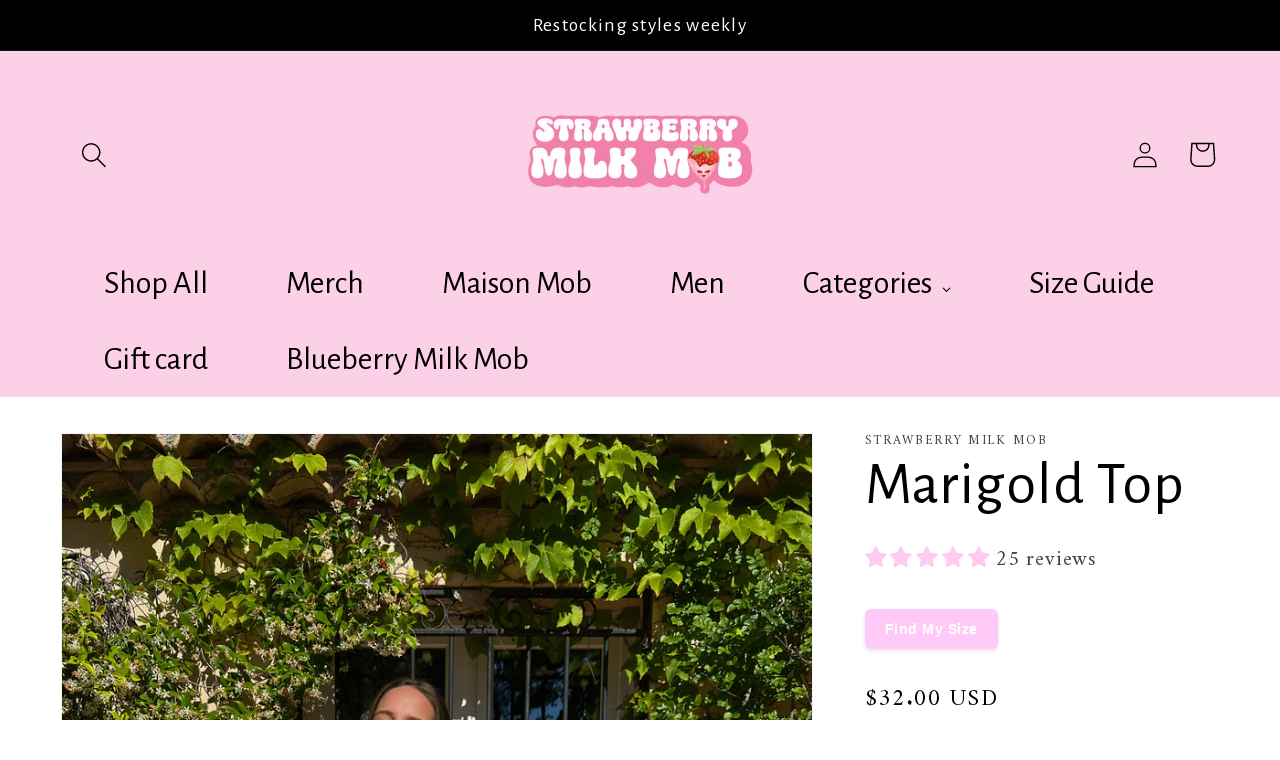

--- FILE ---
content_type: text/html; charset=utf-8
request_url: https://strawberrymilkmob.com/products/marigold-top
body_size: 78421
content:
<!doctype html>
<html class="no-js" lang="en">
  <head>
  	<link rel="stylesheet" href="https://size-charts-relentless.herokuapp.com/css/size-charts-relentless.css" />
	<script>
	var sizeChartsRelentless = window.sizeChartsRelentless || {};
	sizeChartsRelentless.product = {"id":7373976600659,"title":"Marigold Top","handle":"marigold-top","description":"\u003cp\u003eThe Marigold bikini top is the cutest floral dream come true! With a stunning mix of purples and pinks in our \u003ca href=\"https:\/\/strawberrymilkmob.com\/products\/electric-smooch-top?_pos=2\u0026amp;_psq=electric+s\u0026amp;_ss=e\u0026amp;_v=1.0\"\u003eElectric Smooch\u003c\/a\u003e floral print, complemented by playful yellow ruffle shoulder straps, this bikini top is an absolute standout. Its adjustable straps, tie-back, and removable padding keep you comfy and supported, letting you look and feel amazing no matter where the day takes you. The Marigold is all about flirty, beachy vibes and making you feel like the star you are!\u003c\/p\u003e\n\u003cp\u003eOverall fit: True to size. Small triangle cups. Not best for big boobies. Tops have removable padding.\u003c\/p\u003e\n\u003cp\u003eWashing Instructions: Hand-wash only for best results\u003c\/p\u003e\n\u003cp\u003eShop Mix \u0026amp; Match:\u003c\/p\u003e\n\u003cul\u003e\n\u003cli\u003e\u003ca href=\"https:\/\/strawberrymilkmob.com\/products\/saint-tropez-bottom\"\u003eSaint Tropez Bottom\u003c\/a\u003e\u003c\/li\u003e\n\u003cli\u003e\u003ca href=\"https:\/\/strawberrymilkmob.com\/products\/marigold-bottom\"\u003eMarigold Bottom\u003c\/a\u003e\u003c\/li\u003e\n\u003cli\u003e\u003ca href=\"https:\/\/strawberrymilkmob.com\/products\/honeysuckle-bottom\"\u003eHoneysuckle Bottom\u003c\/a\u003e\u003c\/li\u003e\n\u003cli\u003e\u003ca href=\"https:\/\/strawberrymilkmob.com\/products\/primrose-bottom\"\u003ePrimrose Bottom\u003c\/a\u003e\u003c\/li\u003e\n\u003cli\u003e\u003ca href=\"https:\/\/strawberrymilkmob.com\/products\/saint-tropez-scrunch-dress\"\u003eSaint Tropez Scrunch Dress\u003c\/a\u003e\u003c\/li\u003e\n\u003cli\u003e\u003ca href=\"https:\/\/strawberrymilkmob.com\/products\/saint-tropez-chiffon-dress\" title=\"Saint tropez Chiffon Dress\"\u003eSaint Tropez Chiffon Dress\u003c\/a\u003e\u003c\/li\u003e\n\u003cli\u003e\u003ca href=\"https:\/\/strawberrymilkmob.com\/products\/saint-tropez-skirt\" title=\"Saint Tropez skirt\"\u003eSaint Tropez Skirt\u003c\/a\u003e\u003c\/li\u003e\n\u003cli\u003e\u003ca href=\"https:\/\/strawberrymilkmob.com\/products\/saint-tropez-short\"\u003eSaint Tropez Short\u003c\/a\u003e\u003c\/li\u003e\n\u003c\/ul\u003e\n\u003cp\u003eModel \u003cspan data-mce-fragment=\"1\"\u003eDescription:\u003c\/span\u003e\u003c\/p\u003e\n\u003cul\u003e\n\u003cli\u003eGeorgia is wearing a small top\u003c\/li\u003e\n\u003cli\u003eWeighs 118lbs \u003c\/li\u003e\n\u003cli\u003eHeight 5'5\u003c\/li\u003e\n\u003cli\u003eBra size 32 b cup \u003c\/li\u003e\n\u003c\/ul\u003e\n\u003cp\u003eCheckout our return \u003ca href=\"https:\/\/strawberrymilkmob.com\/policies\/refund-policy\"\u003epolicy\u003c\/a\u003e to learn more\u003c\/p\u003e","published_at":"2024-06-18T09:00:08-07:00","created_at":"2024-06-09T23:44:55-07:00","vendor":"Strawberry Milk Mob","type":"","tags":["America","Apparel","aquatic","Australia","baby pink","Bather","Bathers","Bathing Suit","beach","big boobs","Bikini","Blueberry","blueberry approved","Blueberry Milk Mob","bra","Brand","Canada","Canadian","Clothing","coconut","Coconut Milk Mob","Collection","color combination","color combo","Costello","crop","Cropped","cup","cute","dainty","dark purple","demure","Design","Designer","Fall","Fashion","Festival","floral","florals","flower","flowers","frill","frilly","Garment","Georgia","gingham","girls","girly","gold","hot pink","ladies","light pink","light purple","light yellow","little boobs","Marigold","Match","Matching","Milk Mob","mob","Model","multi colored","North America","Online","padded","padding","pale yellow","pink","pool","Primrose","print","printed","purple","Rossi","Ruffle","Sabrina","saint tropez","Shop","Shopping","small boobs","SMM","soft","Spring","st. tropez","Store","Strawbabies","Strawbaby","Strawberry","Strawberry Milk","Strawberry Milk Mob","Suit","Summer","Swim","Swimmie","Swimsuit","Swimwear","Sydney","Tie","Tiktok","top","tops","Two Piece","United States","USA","Vacation","website","Winter","woman","women","women's","Worldwide Shipping","www.strawberrymilkmob.com","y2k","yellow"],"price":3200,"price_min":3200,"price_max":3200,"available":true,"price_varies":false,"compare_at_price":null,"compare_at_price_min":0,"compare_at_price_max":0,"compare_at_price_varies":false,"variants":[{"id":41923707469907,"title":"XS","option1":"XS","option2":null,"option3":null,"sku":null,"requires_shipping":true,"taxable":true,"featured_image":null,"available":true,"name":"Marigold Top - XS","public_title":"XS","options":["XS"],"price":3200,"weight":0,"compare_at_price":null,"inventory_management":"shopify","barcode":null,"requires_selling_plan":false,"selling_plan_allocations":[],"quantity_rule":{"min":1,"max":null,"increment":1}},{"id":41923707502675,"title":"Small","option1":"Small","option2":null,"option3":null,"sku":null,"requires_shipping":true,"taxable":true,"featured_image":null,"available":false,"name":"Marigold Top - Small","public_title":"Small","options":["Small"],"price":3200,"weight":124,"compare_at_price":null,"inventory_management":"shopify","barcode":null,"requires_selling_plan":false,"selling_plan_allocations":[],"quantity_rule":{"min":1,"max":null,"increment":1}},{"id":41923707535443,"title":"Medium","option1":"Medium","option2":null,"option3":null,"sku":null,"requires_shipping":true,"taxable":true,"featured_image":null,"available":true,"name":"Marigold Top - Medium","public_title":"Medium","options":["Medium"],"price":3200,"weight":124,"compare_at_price":null,"inventory_management":"shopify","barcode":null,"requires_selling_plan":false,"selling_plan_allocations":[],"quantity_rule":{"min":1,"max":null,"increment":1}},{"id":41923707568211,"title":"Large","option1":"Large","option2":null,"option3":null,"sku":null,"requires_shipping":true,"taxable":true,"featured_image":null,"available":true,"name":"Marigold Top - Large","public_title":"Large","options":["Large"],"price":3200,"weight":124,"compare_at_price":null,"inventory_management":"shopify","barcode":null,"requires_selling_plan":false,"selling_plan_allocations":[],"quantity_rule":{"min":1,"max":null,"increment":1}},{"id":41923707600979,"title":"XLarge","option1":"XLarge","option2":null,"option3":null,"sku":null,"requires_shipping":true,"taxable":true,"featured_image":null,"available":true,"name":"Marigold Top - XLarge","public_title":"XLarge","options":["XLarge"],"price":3200,"weight":0,"compare_at_price":null,"inventory_management":"shopify","barcode":null,"requires_selling_plan":false,"selling_plan_allocations":[],"quantity_rule":{"min":1,"max":null,"increment":1}},{"id":41923707633747,"title":"XXLarge","option1":"XXLarge","option2":null,"option3":null,"sku":null,"requires_shipping":true,"taxable":true,"featured_image":null,"available":true,"name":"Marigold Top - XXLarge","public_title":"XXLarge","options":["XXLarge"],"price":3200,"weight":0,"compare_at_price":null,"inventory_management":"shopify","barcode":null,"requires_selling_plan":false,"selling_plan_allocations":[],"quantity_rule":{"min":1,"max":null,"increment":1}}],"images":["\/\/strawberrymilkmob.com\/cdn\/shop\/files\/IMG-3182.jpg?v=1718194873","\/\/strawberrymilkmob.com\/cdn\/shop\/files\/IMG-3184.jpg?v=1718194873","\/\/strawberrymilkmob.com\/cdn\/shop\/files\/86F84B17-EF9F-4B12-A344-14E0A30FEA78.jpg?v=1718194873","\/\/strawberrymilkmob.com\/cdn\/shop\/files\/IMG-3188.jpg?v=1718194873","\/\/strawberrymilkmob.com\/cdn\/shop\/files\/IMG-3187.jpg?v=1718194873","\/\/strawberrymilkmob.com\/cdn\/shop\/files\/IMG-3186.jpg?v=1718194873","\/\/strawberrymilkmob.com\/cdn\/shop\/files\/IMG-3185.jpg?v=1718194873","\/\/strawberrymilkmob.com\/cdn\/shop\/files\/IMG-3183.jpg?v=1718194873","\/\/strawberrymilkmob.com\/cdn\/shop\/files\/34.jpg?v=1731001417"],"featured_image":"\/\/strawberrymilkmob.com\/cdn\/shop\/files\/IMG-3182.jpg?v=1718194873","options":["Size"],"media":[{"alt":"Dive into summer with the Marigold Bikini, adorned with dreamy pink and purple florals complemented by adorable yellow ruffle details. This playful and comfy design radiates flirty beach vibes, making it perfect for sun-soaked days. The stylish cut ensures a flattering fit, while the vibrant colors bring a cheerful touch to your swimwear collection. Whether you're lounging by the pool or enjoying a beach party, the Marigold Bikini is your go-to choice for fun and fashionable summer style!","id":27433922494547,"position":1,"preview_image":{"aspect_ratio":0.75,"height":4032,"width":3024,"src":"\/\/strawberrymilkmob.com\/cdn\/shop\/files\/IMG-3182.jpg?v=1718194873"},"aspect_ratio":0.75,"height":4032,"media_type":"image","src":"\/\/strawberrymilkmob.com\/cdn\/shop\/files\/IMG-3182.jpg?v=1718194873","width":3024},{"alt":"Dive into summer with the Marigold Bikini, adorned with dreamy pink and purple florals complemented by adorable yellow ruffle details. This playful and comfy design radiates flirty beach vibes, making it perfect for sun-soaked days. The stylish cut ensures a flattering fit, while the vibrant colors bring a cheerful touch to your swimwear collection. Whether you're lounging by the pool or enjoying a beach party, the Marigold Bikini is your go-to choice for fun and fashionable summer style!","id":27433922429011,"position":2,"preview_image":{"aspect_ratio":0.75,"height":4032,"width":3024,"src":"\/\/strawberrymilkmob.com\/cdn\/shop\/files\/IMG-3184.jpg?v=1718194873"},"aspect_ratio":0.75,"height":4032,"media_type":"image","src":"\/\/strawberrymilkmob.com\/cdn\/shop\/files\/IMG-3184.jpg?v=1718194873","width":3024},{"alt":"Dive into summer with the Marigold Bikini, adorned with dreamy pink and purple florals complemented by adorable yellow ruffle details. This playful and comfy design radiates flirty beach vibes, making it perfect for sun-soaked days. The stylish cut ensures a flattering fit, while the vibrant colors bring a cheerful touch to your swimwear collection. Whether you're lounging by the pool or enjoying a beach party, the Marigold Bikini is your go-to choice for fun and fashionable summer style!","id":27433922265171,"position":3,"preview_image":{"aspect_ratio":0.75,"height":4032,"width":3024,"src":"\/\/strawberrymilkmob.com\/cdn\/shop\/files\/86F84B17-EF9F-4B12-A344-14E0A30FEA78.jpg?v=1718194873"},"aspect_ratio":0.75,"height":4032,"media_type":"image","src":"\/\/strawberrymilkmob.com\/cdn\/shop\/files\/86F84B17-EF9F-4B12-A344-14E0A30FEA78.jpg?v=1718194873","width":3024},{"alt":"Dive into summer with the Marigold Bikini, adorned with dreamy pink and purple florals complemented by adorable yellow ruffle details. This playful and comfy design radiates flirty beach vibes, making it perfect for sun-soaked days. The stylish cut ensures a flattering fit, while the vibrant colors bring a cheerful touch to your swimwear collection. Whether you're lounging by the pool or enjoying a beach party, the Marigold Bikini is your go-to choice for fun and fashionable summer style!","id":27433922297939,"position":4,"preview_image":{"aspect_ratio":0.75,"height":4032,"width":3024,"src":"\/\/strawberrymilkmob.com\/cdn\/shop\/files\/IMG-3188.jpg?v=1718194873"},"aspect_ratio":0.75,"height":4032,"media_type":"image","src":"\/\/strawberrymilkmob.com\/cdn\/shop\/files\/IMG-3188.jpg?v=1718194873","width":3024},{"alt":"Dive into summer with the Marigold Bikini, adorned with dreamy pink and purple florals complemented by adorable yellow ruffle details. This playful and comfy design radiates flirty beach vibes, making it perfect for sun-soaked days. The stylish cut ensures a flattering fit, while the vibrant colors bring a cheerful touch to your swimwear collection. Whether you're lounging by the pool or enjoying a beach party, the Marigold Bikini is your go-to choice for fun and fashionable summer style!","id":27433922330707,"position":5,"preview_image":{"aspect_ratio":0.75,"height":4032,"width":3024,"src":"\/\/strawberrymilkmob.com\/cdn\/shop\/files\/IMG-3187.jpg?v=1718194873"},"aspect_ratio":0.75,"height":4032,"media_type":"image","src":"\/\/strawberrymilkmob.com\/cdn\/shop\/files\/IMG-3187.jpg?v=1718194873","width":3024},{"alt":"Dive into summer with the Marigold Bikini, adorned with dreamy pink and purple florals complemented by adorable yellow ruffle details. This playful and comfy design radiates flirty beach vibes, making it perfect for sun-soaked days. The stylish cut ensures a flattering fit, while the vibrant colors bring a cheerful touch to your swimwear collection. Whether you're lounging by the pool or enjoying a beach party, the Marigold Bikini is your go-to choice for fun and fashionable summer style!","id":27433922363475,"position":6,"preview_image":{"aspect_ratio":0.75,"height":4032,"width":3024,"src":"\/\/strawberrymilkmob.com\/cdn\/shop\/files\/IMG-3186.jpg?v=1718194873"},"aspect_ratio":0.75,"height":4032,"media_type":"image","src":"\/\/strawberrymilkmob.com\/cdn\/shop\/files\/IMG-3186.jpg?v=1718194873","width":3024},{"alt":"Dive into summer with the Marigold Bikini, adorned with dreamy pink and purple florals complemented by adorable yellow ruffle details. This playful and comfy design radiates flirty beach vibes, making it perfect for sun-soaked days. The stylish cut ensures a flattering fit, while the vibrant colors bring a cheerful touch to your swimwear collection. Whether you're lounging by the pool or enjoying a beach party, the Marigold Bikini is your go-to choice for fun and fashionable summer style!","id":27433922396243,"position":7,"preview_image":{"aspect_ratio":0.75,"height":4032,"width":3024,"src":"\/\/strawberrymilkmob.com\/cdn\/shop\/files\/IMG-3185.jpg?v=1718194873"},"aspect_ratio":0.75,"height":4032,"media_type":"image","src":"\/\/strawberrymilkmob.com\/cdn\/shop\/files\/IMG-3185.jpg?v=1718194873","width":3024},{"alt":"Dive into summer with the Marigold Bikini, adorned with dreamy pink and purple florals complemented by adorable yellow ruffle details. This playful and comfy design radiates flirty beach vibes, making it perfect for sun-soaked days. The stylish cut ensures a flattering fit, while the vibrant colors bring a cheerful touch to your swimwear collection. Whether you're lounging by the pool or enjoying a beach party, the Marigold Bikini is your go-to choice for fun and fashionable summer style!","id":27433922461779,"position":8,"preview_image":{"aspect_ratio":0.75,"height":4032,"width":3024,"src":"\/\/strawberrymilkmob.com\/cdn\/shop\/files\/IMG-3183.jpg?v=1718194873"},"aspect_ratio":0.75,"height":4032,"media_type":"image","src":"\/\/strawberrymilkmob.com\/cdn\/shop\/files\/IMG-3183.jpg?v=1718194873","width":3024},{"alt":"Dive into summer with the Marigold Bikini, adorned with dreamy pink and purple florals complemented by adorable yellow ruffle details. This playful and comfy design radiates flirty beach vibes, making it perfect for sun-soaked days. The stylish cut ensures a flattering fit, while the vibrant colors bring a cheerful touch to your swimwear collection. Whether you're lounging by the pool or enjoying a beach party, the Marigold Bikini is your go-to choice for fun and fashionable summer style!","id":51378314903921,"position":9,"preview_image":{"aspect_ratio":0.85,"height":2000,"width":1700,"src":"\/\/strawberrymilkmob.com\/cdn\/shop\/files\/34.jpg?v=1731001417"},"aspect_ratio":0.85,"height":2000,"media_type":"image","src":"\/\/strawberrymilkmob.com\/cdn\/shop\/files\/34.jpg?v=1731001417","width":1700}],"requires_selling_plan":false,"selling_plan_groups":[],"content":"\u003cp\u003eThe Marigold bikini top is the cutest floral dream come true! With a stunning mix of purples and pinks in our \u003ca href=\"https:\/\/strawberrymilkmob.com\/products\/electric-smooch-top?_pos=2\u0026amp;_psq=electric+s\u0026amp;_ss=e\u0026amp;_v=1.0\"\u003eElectric Smooch\u003c\/a\u003e floral print, complemented by playful yellow ruffle shoulder straps, this bikini top is an absolute standout. Its adjustable straps, tie-back, and removable padding keep you comfy and supported, letting you look and feel amazing no matter where the day takes you. The Marigold is all about flirty, beachy vibes and making you feel like the star you are!\u003c\/p\u003e\n\u003cp\u003eOverall fit: True to size. Small triangle cups. Not best for big boobies. Tops have removable padding.\u003c\/p\u003e\n\u003cp\u003eWashing Instructions: Hand-wash only for best results\u003c\/p\u003e\n\u003cp\u003eShop Mix \u0026amp; Match:\u003c\/p\u003e\n\u003cul\u003e\n\u003cli\u003e\u003ca href=\"https:\/\/strawberrymilkmob.com\/products\/saint-tropez-bottom\"\u003eSaint Tropez Bottom\u003c\/a\u003e\u003c\/li\u003e\n\u003cli\u003e\u003ca href=\"https:\/\/strawberrymilkmob.com\/products\/marigold-bottom\"\u003eMarigold Bottom\u003c\/a\u003e\u003c\/li\u003e\n\u003cli\u003e\u003ca href=\"https:\/\/strawberrymilkmob.com\/products\/honeysuckle-bottom\"\u003eHoneysuckle Bottom\u003c\/a\u003e\u003c\/li\u003e\n\u003cli\u003e\u003ca href=\"https:\/\/strawberrymilkmob.com\/products\/primrose-bottom\"\u003ePrimrose Bottom\u003c\/a\u003e\u003c\/li\u003e\n\u003cli\u003e\u003ca href=\"https:\/\/strawberrymilkmob.com\/products\/saint-tropez-scrunch-dress\"\u003eSaint Tropez Scrunch Dress\u003c\/a\u003e\u003c\/li\u003e\n\u003cli\u003e\u003ca href=\"https:\/\/strawberrymilkmob.com\/products\/saint-tropez-chiffon-dress\" title=\"Saint tropez Chiffon Dress\"\u003eSaint Tropez Chiffon Dress\u003c\/a\u003e\u003c\/li\u003e\n\u003cli\u003e\u003ca href=\"https:\/\/strawberrymilkmob.com\/products\/saint-tropez-skirt\" title=\"Saint Tropez skirt\"\u003eSaint Tropez Skirt\u003c\/a\u003e\u003c\/li\u003e\n\u003cli\u003e\u003ca href=\"https:\/\/strawberrymilkmob.com\/products\/saint-tropez-short\"\u003eSaint Tropez Short\u003c\/a\u003e\u003c\/li\u003e\n\u003c\/ul\u003e\n\u003cp\u003eModel \u003cspan data-mce-fragment=\"1\"\u003eDescription:\u003c\/span\u003e\u003c\/p\u003e\n\u003cul\u003e\n\u003cli\u003eGeorgia is wearing a small top\u003c\/li\u003e\n\u003cli\u003eWeighs 118lbs \u003c\/li\u003e\n\u003cli\u003eHeight 5'5\u003c\/li\u003e\n\u003cli\u003eBra size 32 b cup \u003c\/li\u003e\n\u003c\/ul\u003e\n\u003cp\u003eCheckout our return \u003ca href=\"https:\/\/strawberrymilkmob.com\/policies\/refund-policy\"\u003epolicy\u003c\/a\u003e to learn more\u003c\/p\u003e"};
	sizeChartsRelentless.productCollections = [{"id":260800315475,"handle":"shop-all-1","updated_at":"2026-01-18T04:07:31-08:00","published_at":"2021-04-30T10:49:06-07:00","sort_order":"manual","template_suffix":"","published_scope":"global","title":"COCONUT IS SINGLE","body_html":"\u003cp\u003e\u003cimg\u003e\u003c\/p\u003e"},{"id":669193470321,"handle":"florals","updated_at":"2026-01-18T04:07:31-08:00","published_at":"2025-04-24T08:47:44-07:00","sort_order":"manual","template_suffix":"","published_scope":"global","title":"Florals","body_html":""},{"id":615841792369,"handle":"lost-at-sea-greece-1","updated_at":"2026-01-18T04:07:31-08:00","published_at":"2024-10-15T16:04:30-07:00","sort_order":"manual","template_suffix":"","published_scope":"global","title":"Lost at Sea (Greece)","body_html":""},{"id":669148512625,"handle":"ruffles","updated_at":"2026-01-18T04:07:31-08:00","published_at":"2025-04-23T11:08:32-07:00","sort_order":"manual","template_suffix":"","published_scope":"global","title":"Ruffles","body_html":""},{"id":669151756657,"handle":"tops","title":"Tops","updated_at":"2026-01-18T04:07:31-08:00","body_html":"","published_at":"2025-04-23T13:11:03-07:00","sort_order":"manual","template_suffix":"","disjunctive":false,"rules":[{"column":"title","relation":"contains","condition":"Top"}],"published_scope":"global"}];
	sizeChartsRelentless.metafield = [{"id":"1","values":[["TOPS","A Cup","B Cup","C Cup","D Cup","DD"]],"title":"Men Shorts","descriptionTop":"<p><img src=\"https://cdn.shopify.com/s/files/1/0076/8239/2115/t/5/assets/scr-1-f6624f49-7231-49f8-9ec1-283ed75ac456.jpg?v=1683237998\" alt=\"Swim Shorts\" width=\"410\" height=\"195\" /></p>"},{"id":"0","values":[["","",""],["","",""],["","",""],["","",""]],"title":"Bikini ","descriptionTop":"<p><img src=\"https://cdn.shopify.com/s/files/1/0076/8239/2115/t/5/assets/scr-0-097b971b-1b38-4fc1-8218-ebe3f333f644.jpg?v=1683238075\" alt=\"\" width=\"412\" height=\"151\" /></p>"}];
	
	</script>
	


    <meta charset="utf-8">
    <meta http-equiv="X-UA-Compatible" content="IE=edge">
    <meta name="viewport" content="width=device-width,initial-scale=1">
    <meta name="theme-color" content="">
    <link rel="canonical" href="https://strawberrymilkmob.com/products/marigold-top">
    <link rel="preconnect" href="https://cdn.shopify.com" crossorigin><link rel="preconnect" href="https://fonts.shopifycdn.com" crossorigin><title>
      Marigold Top
 &ndash; Strawberry Milk Mob</title>

    
      <meta name="description" content="The Marigold bikini top is the cutest floral dream come true! With a stunning mix of purples and pinks in our Electric Smooch floral print, complemented by playful yellow ruffle shoulder straps, this bikini top is an absolute standout. Its adjustable straps, tie-back, and removable padding keep you comfy and supported,">
    

    

<meta property="og:site_name" content="Strawberry Milk Mob">
<meta property="og:url" content="https://strawberrymilkmob.com/products/marigold-top">
<meta property="og:title" content="Marigold Top">
<meta property="og:type" content="product">
<meta property="og:description" content="The Marigold bikini top is the cutest floral dream come true! With a stunning mix of purples and pinks in our Electric Smooch floral print, complemented by playful yellow ruffle shoulder straps, this bikini top is an absolute standout. Its adjustable straps, tie-back, and removable padding keep you comfy and supported,"><meta property="og:image" content="http://strawberrymilkmob.com/cdn/shop/files/IMG-3182.jpg?v=1718194873">
  <meta property="og:image:secure_url" content="https://strawberrymilkmob.com/cdn/shop/files/IMG-3182.jpg?v=1718194873">
  <meta property="og:image:width" content="3024">
  <meta property="og:image:height" content="4032"><meta property="og:price:amount" content="32.00">
  <meta property="og:price:currency" content="USD"><meta name="twitter:card" content="summary_large_image">
<meta name="twitter:title" content="Marigold Top">
<meta name="twitter:description" content="The Marigold bikini top is the cutest floral dream come true! With a stunning mix of purples and pinks in our Electric Smooch floral print, complemented by playful yellow ruffle shoulder straps, this bikini top is an absolute standout. Its adjustable straps, tie-back, and removable padding keep you comfy and supported,">


    <script src="//strawberrymilkmob.com/cdn/shop/t/5/assets/global.js?v=138967679220690932761646247254" defer="defer"></script>
    <script>window.performance && window.performance.mark && window.performance.mark('shopify.content_for_header.start');</script><meta id="shopify-digital-wallet" name="shopify-digital-wallet" content="/7682392115/digital_wallets/dialog">
<meta name="shopify-checkout-api-token" content="9fbbcf8ba271bd7516f64baaeda94fec">
<link rel="alternate" hreflang="x-default" href="https://strawberrymilkmob.com/products/marigold-top">
<link rel="alternate" hreflang="en-AU" href="https://strawberrymilkmob.com/en-au/products/marigold-top">
<link rel="alternate" hreflang="en-US" href="https://strawberrymilkmob.com/products/marigold-top">
<link rel="alternate" type="application/json+oembed" href="https://strawberrymilkmob.com/products/marigold-top.oembed">
<script async="async" src="/checkouts/internal/preloads.js?locale=en-US"></script>
<link rel="preconnect" href="https://shop.app" crossorigin="anonymous">
<script async="async" src="https://shop.app/checkouts/internal/preloads.js?locale=en-US&shop_id=7682392115" crossorigin="anonymous"></script>
<script id="apple-pay-shop-capabilities" type="application/json">{"shopId":7682392115,"countryCode":"LI","currencyCode":"USD","merchantCapabilities":["supports3DS"],"merchantId":"gid:\/\/shopify\/Shop\/7682392115","merchantName":"Strawberry Milk Mob","requiredBillingContactFields":["postalAddress","email","phone"],"requiredShippingContactFields":["postalAddress","email","phone"],"shippingType":"shipping","supportedNetworks":["visa","masterCard","amex"],"total":{"type":"pending","label":"Strawberry Milk Mob","amount":"1.00"},"shopifyPaymentsEnabled":true,"supportsSubscriptions":true}</script>
<script id="shopify-features" type="application/json">{"accessToken":"9fbbcf8ba271bd7516f64baaeda94fec","betas":["rich-media-storefront-analytics"],"domain":"strawberrymilkmob.com","predictiveSearch":true,"shopId":7682392115,"locale":"en"}</script>
<script>var Shopify = Shopify || {};
Shopify.shop = "strawberry-milk-mob.myshopify.com";
Shopify.locale = "en";
Shopify.currency = {"active":"USD","rate":"1.0"};
Shopify.country = "US";
Shopify.theme = {"name":"Dawn","id":121763168339,"schema_name":"Dawn","schema_version":"3.0.0","theme_store_id":887,"role":"main"};
Shopify.theme.handle = "null";
Shopify.theme.style = {"id":null,"handle":null};
Shopify.cdnHost = "strawberrymilkmob.com/cdn";
Shopify.routes = Shopify.routes || {};
Shopify.routes.root = "/";</script>
<script type="module">!function(o){(o.Shopify=o.Shopify||{}).modules=!0}(window);</script>
<script>!function(o){function n(){var o=[];function n(){o.push(Array.prototype.slice.apply(arguments))}return n.q=o,n}var t=o.Shopify=o.Shopify||{};t.loadFeatures=n(),t.autoloadFeatures=n()}(window);</script>
<script>
  window.ShopifyPay = window.ShopifyPay || {};
  window.ShopifyPay.apiHost = "shop.app\/pay";
  window.ShopifyPay.redirectState = null;
</script>
<script id="shop-js-analytics" type="application/json">{"pageType":"product"}</script>
<script defer="defer" async type="module" src="//strawberrymilkmob.com/cdn/shopifycloud/shop-js/modules/v2/client.init-shop-cart-sync_C5BV16lS.en.esm.js"></script>
<script defer="defer" async type="module" src="//strawberrymilkmob.com/cdn/shopifycloud/shop-js/modules/v2/chunk.common_CygWptCX.esm.js"></script>
<script type="module">
  await import("//strawberrymilkmob.com/cdn/shopifycloud/shop-js/modules/v2/client.init-shop-cart-sync_C5BV16lS.en.esm.js");
await import("//strawberrymilkmob.com/cdn/shopifycloud/shop-js/modules/v2/chunk.common_CygWptCX.esm.js");

  window.Shopify.SignInWithShop?.initShopCartSync?.({"fedCMEnabled":true,"windoidEnabled":true});

</script>
<script>
  window.Shopify = window.Shopify || {};
  if (!window.Shopify.featureAssets) window.Shopify.featureAssets = {};
  window.Shopify.featureAssets['shop-js'] = {"shop-cart-sync":["modules/v2/client.shop-cart-sync_ZFArdW7E.en.esm.js","modules/v2/chunk.common_CygWptCX.esm.js"],"init-fed-cm":["modules/v2/client.init-fed-cm_CmiC4vf6.en.esm.js","modules/v2/chunk.common_CygWptCX.esm.js"],"shop-button":["modules/v2/client.shop-button_tlx5R9nI.en.esm.js","modules/v2/chunk.common_CygWptCX.esm.js"],"shop-cash-offers":["modules/v2/client.shop-cash-offers_DOA2yAJr.en.esm.js","modules/v2/chunk.common_CygWptCX.esm.js","modules/v2/chunk.modal_D71HUcav.esm.js"],"init-windoid":["modules/v2/client.init-windoid_sURxWdc1.en.esm.js","modules/v2/chunk.common_CygWptCX.esm.js"],"shop-toast-manager":["modules/v2/client.shop-toast-manager_ClPi3nE9.en.esm.js","modules/v2/chunk.common_CygWptCX.esm.js"],"init-shop-email-lookup-coordinator":["modules/v2/client.init-shop-email-lookup-coordinator_B8hsDcYM.en.esm.js","modules/v2/chunk.common_CygWptCX.esm.js"],"init-shop-cart-sync":["modules/v2/client.init-shop-cart-sync_C5BV16lS.en.esm.js","modules/v2/chunk.common_CygWptCX.esm.js"],"avatar":["modules/v2/client.avatar_BTnouDA3.en.esm.js"],"pay-button":["modules/v2/client.pay-button_FdsNuTd3.en.esm.js","modules/v2/chunk.common_CygWptCX.esm.js"],"init-customer-accounts":["modules/v2/client.init-customer-accounts_DxDtT_ad.en.esm.js","modules/v2/client.shop-login-button_C5VAVYt1.en.esm.js","modules/v2/chunk.common_CygWptCX.esm.js","modules/v2/chunk.modal_D71HUcav.esm.js"],"init-shop-for-new-customer-accounts":["modules/v2/client.init-shop-for-new-customer-accounts_ChsxoAhi.en.esm.js","modules/v2/client.shop-login-button_C5VAVYt1.en.esm.js","modules/v2/chunk.common_CygWptCX.esm.js","modules/v2/chunk.modal_D71HUcav.esm.js"],"shop-login-button":["modules/v2/client.shop-login-button_C5VAVYt1.en.esm.js","modules/v2/chunk.common_CygWptCX.esm.js","modules/v2/chunk.modal_D71HUcav.esm.js"],"init-customer-accounts-sign-up":["modules/v2/client.init-customer-accounts-sign-up_CPSyQ0Tj.en.esm.js","modules/v2/client.shop-login-button_C5VAVYt1.en.esm.js","modules/v2/chunk.common_CygWptCX.esm.js","modules/v2/chunk.modal_D71HUcav.esm.js"],"shop-follow-button":["modules/v2/client.shop-follow-button_Cva4Ekp9.en.esm.js","modules/v2/chunk.common_CygWptCX.esm.js","modules/v2/chunk.modal_D71HUcav.esm.js"],"checkout-modal":["modules/v2/client.checkout-modal_BPM8l0SH.en.esm.js","modules/v2/chunk.common_CygWptCX.esm.js","modules/v2/chunk.modal_D71HUcav.esm.js"],"lead-capture":["modules/v2/client.lead-capture_Bi8yE_yS.en.esm.js","modules/v2/chunk.common_CygWptCX.esm.js","modules/v2/chunk.modal_D71HUcav.esm.js"],"shop-login":["modules/v2/client.shop-login_D6lNrXab.en.esm.js","modules/v2/chunk.common_CygWptCX.esm.js","modules/v2/chunk.modal_D71HUcav.esm.js"],"payment-terms":["modules/v2/client.payment-terms_CZxnsJam.en.esm.js","modules/v2/chunk.common_CygWptCX.esm.js","modules/v2/chunk.modal_D71HUcav.esm.js"]};
</script>
<script>(function() {
  var isLoaded = false;
  function asyncLoad() {
    if (isLoaded) return;
    isLoaded = true;
    var urls = ["https:\/\/cdn.nfcube.com\/d7757da4255a249eb1e9a4d8f2890e59.js?shop=strawberry-milk-mob.myshopify.com","https:\/\/app.1clickpopup.com\/widget.js?v=fbe32f55eb7024d0d24aba8a18b79ce0\u0026shop=strawberry-milk-mob.myshopify.com","\/\/d1liekpayvooaz.cloudfront.net\/apps\/customizery\/customizery.js?shop=strawberry-milk-mob.myshopify.com","https:\/\/cdn.hextom.com\/js\/eventpromotionbar.js?shop=strawberry-milk-mob.myshopify.com","https:\/\/sdks.automizely.com\/recommendations\/v1\/pz-recommendations.umd.js?connection_id=befe9c2bf961838127e8b41cc62c3644_v1\u0026org_id=0f7fa68f8a27583d5ed6899f8a2ce9ea_v1\u0026app_key=strawberry-milk-mob\u0026app_name=personalization\u0026shop=strawberry-milk-mob.myshopify.com","https:\/\/app.kiwisizing.com\/web\/js\/dist\/kiwiSizing\/plugin\/SizingPlugin.prod.js?v=330\u0026shop=strawberry-milk-mob.myshopify.com","https:\/\/d33a6lvgbd0fej.cloudfront.net\/script_tag\/secomapp.scripttag.js?shop=strawberry-milk-mob.myshopify.com"];
    for (var i = 0; i < urls.length; i++) {
      var s = document.createElement('script');
      s.type = 'text/javascript';
      s.async = true;
      s.src = urls[i];
      var x = document.getElementsByTagName('script')[0];
      x.parentNode.insertBefore(s, x);
    }
  };
  if(window.attachEvent) {
    window.attachEvent('onload', asyncLoad);
  } else {
    window.addEventListener('load', asyncLoad, false);
  }
})();</script>
<script id="__st">var __st={"a":7682392115,"offset":-28800,"reqid":"0d97ce8d-2298-4747-806a-a6f7bcb5cac8-1768797915","pageurl":"strawberrymilkmob.com\/products\/marigold-top","u":"211c62778b8e","p":"product","rtyp":"product","rid":7373976600659};</script>
<script>window.ShopifyPaypalV4VisibilityTracking = true;</script>
<script id="captcha-bootstrap">!function(){'use strict';const t='contact',e='account',n='new_comment',o=[[t,t],['blogs',n],['comments',n],[t,'customer']],c=[[e,'customer_login'],[e,'guest_login'],[e,'recover_customer_password'],[e,'create_customer']],r=t=>t.map((([t,e])=>`form[action*='/${t}']:not([data-nocaptcha='true']) input[name='form_type'][value='${e}']`)).join(','),a=t=>()=>t?[...document.querySelectorAll(t)].map((t=>t.form)):[];function s(){const t=[...o],e=r(t);return a(e)}const i='password',u='form_key',d=['recaptcha-v3-token','g-recaptcha-response','h-captcha-response',i],f=()=>{try{return window.sessionStorage}catch{return}},m='__shopify_v',_=t=>t.elements[u];function p(t,e,n=!1){try{const o=window.sessionStorage,c=JSON.parse(o.getItem(e)),{data:r}=function(t){const{data:e,action:n}=t;return t[m]||n?{data:e,action:n}:{data:t,action:n}}(c);for(const[e,n]of Object.entries(r))t.elements[e]&&(t.elements[e].value=n);n&&o.removeItem(e)}catch(o){console.error('form repopulation failed',{error:o})}}const l='form_type',E='cptcha';function T(t){t.dataset[E]=!0}const w=window,h=w.document,L='Shopify',v='ce_forms',y='captcha';let A=!1;((t,e)=>{const n=(g='f06e6c50-85a8-45c8-87d0-21a2b65856fe',I='https://cdn.shopify.com/shopifycloud/storefront-forms-hcaptcha/ce_storefront_forms_captcha_hcaptcha.v1.5.2.iife.js',D={infoText:'Protected by hCaptcha',privacyText:'Privacy',termsText:'Terms'},(t,e,n)=>{const o=w[L][v],c=o.bindForm;if(c)return c(t,g,e,D).then(n);var r;o.q.push([[t,g,e,D],n]),r=I,A||(h.body.append(Object.assign(h.createElement('script'),{id:'captcha-provider',async:!0,src:r})),A=!0)});var g,I,D;w[L]=w[L]||{},w[L][v]=w[L][v]||{},w[L][v].q=[],w[L][y]=w[L][y]||{},w[L][y].protect=function(t,e){n(t,void 0,e),T(t)},Object.freeze(w[L][y]),function(t,e,n,w,h,L){const[v,y,A,g]=function(t,e,n){const i=e?o:[],u=t?c:[],d=[...i,...u],f=r(d),m=r(i),_=r(d.filter((([t,e])=>n.includes(e))));return[a(f),a(m),a(_),s()]}(w,h,L),I=t=>{const e=t.target;return e instanceof HTMLFormElement?e:e&&e.form},D=t=>v().includes(t);t.addEventListener('submit',(t=>{const e=I(t);if(!e)return;const n=D(e)&&!e.dataset.hcaptchaBound&&!e.dataset.recaptchaBound,o=_(e),c=g().includes(e)&&(!o||!o.value);(n||c)&&t.preventDefault(),c&&!n&&(function(t){try{if(!f())return;!function(t){const e=f();if(!e)return;const n=_(t);if(!n)return;const o=n.value;o&&e.removeItem(o)}(t);const e=Array.from(Array(32),(()=>Math.random().toString(36)[2])).join('');!function(t,e){_(t)||t.append(Object.assign(document.createElement('input'),{type:'hidden',name:u})),t.elements[u].value=e}(t,e),function(t,e){const n=f();if(!n)return;const o=[...t.querySelectorAll(`input[type='${i}']`)].map((({name:t})=>t)),c=[...d,...o],r={};for(const[a,s]of new FormData(t).entries())c.includes(a)||(r[a]=s);n.setItem(e,JSON.stringify({[m]:1,action:t.action,data:r}))}(t,e)}catch(e){console.error('failed to persist form',e)}}(e),e.submit())}));const S=(t,e)=>{t&&!t.dataset[E]&&(n(t,e.some((e=>e===t))),T(t))};for(const o of['focusin','change'])t.addEventListener(o,(t=>{const e=I(t);D(e)&&S(e,y())}));const B=e.get('form_key'),M=e.get(l),P=B&&M;t.addEventListener('DOMContentLoaded',(()=>{const t=y();if(P)for(const e of t)e.elements[l].value===M&&p(e,B);[...new Set([...A(),...v().filter((t=>'true'===t.dataset.shopifyCaptcha))])].forEach((e=>S(e,t)))}))}(h,new URLSearchParams(w.location.search),n,t,e,['guest_login'])})(!0,!0)}();</script>
<script integrity="sha256-4kQ18oKyAcykRKYeNunJcIwy7WH5gtpwJnB7kiuLZ1E=" data-source-attribution="shopify.loadfeatures" defer="defer" src="//strawberrymilkmob.com/cdn/shopifycloud/storefront/assets/storefront/load_feature-a0a9edcb.js" crossorigin="anonymous"></script>
<script crossorigin="anonymous" defer="defer" src="//strawberrymilkmob.com/cdn/shopifycloud/storefront/assets/shopify_pay/storefront-65b4c6d7.js?v=20250812"></script>
<script data-source-attribution="shopify.dynamic_checkout.dynamic.init">var Shopify=Shopify||{};Shopify.PaymentButton=Shopify.PaymentButton||{isStorefrontPortableWallets:!0,init:function(){window.Shopify.PaymentButton.init=function(){};var t=document.createElement("script");t.src="https://strawberrymilkmob.com/cdn/shopifycloud/portable-wallets/latest/portable-wallets.en.js",t.type="module",document.head.appendChild(t)}};
</script>
<script data-source-attribution="shopify.dynamic_checkout.buyer_consent">
  function portableWalletsHideBuyerConsent(e){var t=document.getElementById("shopify-buyer-consent"),n=document.getElementById("shopify-subscription-policy-button");t&&n&&(t.classList.add("hidden"),t.setAttribute("aria-hidden","true"),n.removeEventListener("click",e))}function portableWalletsShowBuyerConsent(e){var t=document.getElementById("shopify-buyer-consent"),n=document.getElementById("shopify-subscription-policy-button");t&&n&&(t.classList.remove("hidden"),t.removeAttribute("aria-hidden"),n.addEventListener("click",e))}window.Shopify?.PaymentButton&&(window.Shopify.PaymentButton.hideBuyerConsent=portableWalletsHideBuyerConsent,window.Shopify.PaymentButton.showBuyerConsent=portableWalletsShowBuyerConsent);
</script>
<script>
  function portableWalletsCleanup(e){e&&e.src&&console.error("Failed to load portable wallets script "+e.src);var t=document.querySelectorAll("shopify-accelerated-checkout .shopify-payment-button__skeleton, shopify-accelerated-checkout-cart .wallet-cart-button__skeleton"),e=document.getElementById("shopify-buyer-consent");for(let e=0;e<t.length;e++)t[e].remove();e&&e.remove()}function portableWalletsNotLoadedAsModule(e){e instanceof ErrorEvent&&"string"==typeof e.message&&e.message.includes("import.meta")&&"string"==typeof e.filename&&e.filename.includes("portable-wallets")&&(window.removeEventListener("error",portableWalletsNotLoadedAsModule),window.Shopify.PaymentButton.failedToLoad=e,"loading"===document.readyState?document.addEventListener("DOMContentLoaded",window.Shopify.PaymentButton.init):window.Shopify.PaymentButton.init())}window.addEventListener("error",portableWalletsNotLoadedAsModule);
</script>

<script type="module" src="https://strawberrymilkmob.com/cdn/shopifycloud/portable-wallets/latest/portable-wallets.en.js" onError="portableWalletsCleanup(this)" crossorigin="anonymous"></script>
<script nomodule>
  document.addEventListener("DOMContentLoaded", portableWalletsCleanup);
</script>

<link id="shopify-accelerated-checkout-styles" rel="stylesheet" media="screen" href="https://strawberrymilkmob.com/cdn/shopifycloud/portable-wallets/latest/accelerated-checkout-backwards-compat.css" crossorigin="anonymous">
<style id="shopify-accelerated-checkout-cart">
        #shopify-buyer-consent {
  margin-top: 1em;
  display: inline-block;
  width: 100%;
}

#shopify-buyer-consent.hidden {
  display: none;
}

#shopify-subscription-policy-button {
  background: none;
  border: none;
  padding: 0;
  text-decoration: underline;
  font-size: inherit;
  cursor: pointer;
}

#shopify-subscription-policy-button::before {
  box-shadow: none;
}

      </style>
<script id="sections-script" data-sections="main-product,product-recommendations,header,footer" defer="defer" src="//strawberrymilkmob.com/cdn/shop/t/5/compiled_assets/scripts.js?v=32839"></script>
<script>window.performance && window.performance.mark && window.performance.mark('shopify.content_for_header.end');</script>


    <style data-shopify>
      @font-face {
  font-family: Amiri;
  font-weight: 400;
  font-style: normal;
  font-display: swap;
  src: url("//strawberrymilkmob.com/cdn/fonts/amiri/amiri_n4.fee8c3379b68ea3b9c7241a63b8a252071faad52.woff2") format("woff2"),
       url("//strawberrymilkmob.com/cdn/fonts/amiri/amiri_n4.94cde4e18ec8ae53bf8f7240b84e1f76ce23772d.woff") format("woff");
}

      @font-face {
  font-family: Amiri;
  font-weight: 700;
  font-style: normal;
  font-display: swap;
  src: url("//strawberrymilkmob.com/cdn/fonts/amiri/amiri_n7.18bdf9995a65958ebe1ecc6a8e58369f2e5fde36.woff2") format("woff2"),
       url("//strawberrymilkmob.com/cdn/fonts/amiri/amiri_n7.4018e09897bebe29690de457ff22ede457913518.woff") format("woff");
}

      @font-face {
  font-family: Amiri;
  font-weight: 400;
  font-style: italic;
  font-display: swap;
  src: url("//strawberrymilkmob.com/cdn/fonts/amiri/amiri_i4.95beacf234505f7529ea2b9b84305503763d41e2.woff2") format("woff2"),
       url("//strawberrymilkmob.com/cdn/fonts/amiri/amiri_i4.8d0b215ae13ef2acc52deb9eff6cd2c66724cd2c.woff") format("woff");
}

      @font-face {
  font-family: Amiri;
  font-weight: 700;
  font-style: italic;
  font-display: swap;
  src: url("//strawberrymilkmob.com/cdn/fonts/amiri/amiri_i7.d86700268b4250b5d5dd87a772497e6709d54e11.woff2") format("woff2"),
       url("//strawberrymilkmob.com/cdn/fonts/amiri/amiri_i7.cb7296b13edcdeb3c0aa02998d8a90203078f1a1.woff") format("woff");
}

      @font-face {
  font-family: "Alegreya Sans";
  font-weight: 400;
  font-style: normal;
  font-display: swap;
  src: url("//strawberrymilkmob.com/cdn/fonts/alegreya_sans/alegreyasans_n4.e332e76eefe545db0f9180cd382ce06e2f88055f.woff2") format("woff2"),
       url("//strawberrymilkmob.com/cdn/fonts/alegreya_sans/alegreyasans_n4.2f538e6a7581234d2f67054a40fbfd36d80c2e56.woff") format("woff");
}


      :root {
        --font-body-family: Amiri, serif;
        --font-body-style: normal;
        --font-body-weight: 400;

        --font-heading-family: "Alegreya Sans", sans-serif;
        --font-heading-style: normal;
        --font-heading-weight: 400;

        --font-body-scale: 1.3;
        --font-heading-scale: 1.1538461538461537;

        --color-base-text: 0, 0, 0;
        --color-shadow: 0, 0, 0;
        --color-base-background-1: 255, 255, 255;
        --color-base-background-2: 255, 202, 248;
        --color-base-solid-button-labels: 0, 0, 0;
        --color-base-outline-button-labels: 0, 0, 0;
        --color-base-accent-1: 252, 209, 231;
        --color-base-accent-2: 252, 209, 231;
        --payment-terms-background-color: #ffffff;

        --gradient-base-background-1: #ffffff;
        --gradient-base-background-2: #ffcaf8;
        --gradient-base-accent-1: linear-gradient(61deg, rgba(226, 104, 109, 1) 42%, rgba(250, 13, 253, 1) 100%);
        --gradient-base-accent-2: #fcd1e7;

        --media-padding: px;
        --media-border-opacity: 0.05;
        --media-border-width: 1px;
        --media-radius: 0px;
        --media-shadow-opacity: 0.0;
        --media-shadow-horizontal-offset: 0px;
        --media-shadow-vertical-offset: 0px;
        --media-shadow-blur-radius: 0px;

        --page-width: 120rem;
        --page-width-margin: 0rem;

        --card-image-padding: 0.0rem;
        --card-corner-radius: 0.0rem;
        --card-text-alignment: left;
        --card-border-width: 0.0rem;
        --card-border-opacity: 0.0;
        --card-shadow-opacity: 0.1;
        --card-shadow-horizontal-offset: 0.0rem;
        --card-shadow-vertical-offset: 0.0rem;
        --card-shadow-blur-radius: 0.0rem;

        --badge-corner-radius: 4.0rem;

        --popup-border-width: 1px;
        --popup-border-opacity: 0.1;
        --popup-corner-radius: 0px;
        --popup-shadow-opacity: 0.0;
        --popup-shadow-horizontal-offset: 0px;
        --popup-shadow-vertical-offset: 0px;
        --popup-shadow-blur-radius: 0px;

        --drawer-border-width: 1px;
        --drawer-border-opacity: 0.1;
        --drawer-shadow-opacity: 0.0;
        --drawer-shadow-horizontal-offset: 0px;
        --drawer-shadow-vertical-offset: 0px;
        --drawer-shadow-blur-radius: 0px;

        --spacing-sections-desktop: 0px;
        --spacing-sections-mobile: 0px;

        --grid-desktop-vertical-spacing: 8px;
        --grid-desktop-horizontal-spacing: 8px;
        --grid-mobile-vertical-spacing: 4px;
        --grid-mobile-horizontal-spacing: 4px;

        --text-boxes-border-opacity: 0.0;
        --text-boxes-border-width: 0px;
        --text-boxes-radius: 0px;
        --text-boxes-shadow-opacity: 0.0;
        --text-boxes-shadow-horizontal-offset: 0px;
        --text-boxes-shadow-vertical-offset: 0px;
        --text-boxes-shadow-blur-radius: 0px;

        --buttons-radius: 0px;
        --buttons-radius-outset: 0px;
        --buttons-border-width: 2px;
        --buttons-border-opacity: 1.0;
        --buttons-shadow-opacity: 0.0;
        --buttons-shadow-horizontal-offset: 0px;
        --buttons-shadow-vertical-offset: 0px;
        --buttons-shadow-blur-radius: 0px;
        --buttons-border-offset: 0px;

        --inputs-radius: 0px;
        --inputs-border-width: 1px;
        --inputs-border-opacity: 0.55;
        --inputs-shadow-opacity: 0.0;
        --inputs-shadow-horizontal-offset: 0px;
        --inputs-margin-offset: 0px;
        --inputs-shadow-vertical-offset: 0px;
        --inputs-shadow-blur-radius: 0px;
        --inputs-radius-outset: 0px;

        --variant-pills-radius: 40px;
        --variant-pills-border-width: 1px;
        --variant-pills-border-opacity: 0.55;
        --variant-pills-shadow-opacity: 0.0;
        --variant-pills-shadow-horizontal-offset: 0px;
        --variant-pills-shadow-vertical-offset: 0px;
        --variant-pills-shadow-blur-radius: 0px;
      }

      *,
      *::before,
      *::after {
        box-sizing: inherit;
      }

      html {
        box-sizing: border-box;
        font-size: calc(var(--font-body-scale) * 62.5%);
        height: 100%;
      }

      body {
        display: grid;
        grid-template-rows: auto auto 1fr auto;
        grid-template-columns: 100%;
        min-height: 100%;
        margin: 0;
        font-size: 1.5rem;
        letter-spacing: 0.06rem;
        line-height: calc(1 + 0.8 / var(--font-body-scale));
        font-family: var(--font-body-family);
        font-style: var(--font-body-style);
        font-weight: var(--font-body-weight);
      }

      @media screen and (min-width: 750px) {
        body {
          font-size: 1.6rem;
        }
      }
    </style>

    <link href="//strawberrymilkmob.com/cdn/shop/t/5/assets/base.css?v=39440664952427654091646247269" rel="stylesheet" type="text/css" media="all" />
<link rel="preload" as="font" href="//strawberrymilkmob.com/cdn/fonts/amiri/amiri_n4.fee8c3379b68ea3b9c7241a63b8a252071faad52.woff2" type="font/woff2" crossorigin><link rel="preload" as="font" href="//strawberrymilkmob.com/cdn/fonts/alegreya_sans/alegreyasans_n4.e332e76eefe545db0f9180cd382ce06e2f88055f.woff2" type="font/woff2" crossorigin><link rel="stylesheet" href="//strawberrymilkmob.com/cdn/shop/t/5/assets/component-predictive-search.css?v=165644661289088488651646247250" media="print" onload="this.media='all'"><script>document.documentElement.className = document.documentElement.className.replace('no-js', 'js');
    if (Shopify.designMode) {
      document.documentElement.classList.add('shopify-design-mode');
    }
    </script>
    
<!-- Start of Judge.me Core -->
<link rel="dns-prefetch" href="https://cdn.judge.me/">
<script data-cfasync='false' class='jdgm-settings-script'>window.jdgmSettings={"pagination":5,"disable_web_reviews":false,"badge_no_review_text":"No reviews","badge_n_reviews_text":"{{ n }} review/reviews","badge_star_color":"#ffcbf0","hide_badge_preview_if_no_reviews":true,"badge_hide_text":false,"enforce_center_preview_badge":false,"widget_title":"Customer Reviews","widget_open_form_text":"Write a review","widget_close_form_text":"Cancel review","widget_refresh_page_text":"Refresh page","widget_summary_text":"Based on {{ number_of_reviews }} review/reviews","widget_no_review_text":"Be the first to write a review","widget_name_field_text":"Display name","widget_verified_name_field_text":"Verified Name (public)","widget_name_placeholder_text":"Display name","widget_required_field_error_text":"This field is required.","widget_email_field_text":"Email address","widget_verified_email_field_text":"Verified Email (private, can not be edited)","widget_email_placeholder_text":"Your email address","widget_email_field_error_text":"Please enter a valid email address.","widget_rating_field_text":"Rating","widget_review_title_field_text":"Review Title","widget_review_title_placeholder_text":"Give your review a title","widget_review_body_field_text":"Review content","widget_review_body_placeholder_text":"Start writing here...","widget_pictures_field_text":"Picture/Video (optional)","widget_submit_review_text":"Submit Review","widget_submit_verified_review_text":"Submit Verified Review","widget_submit_success_msg_with_auto_publish":"Thank you! Please refresh the page in a few moments to see your review. You can remove or edit your review by logging into \u003ca href='https://judge.me/login' target='_blank' rel='nofollow noopener'\u003eJudge.me\u003c/a\u003e","widget_submit_success_msg_no_auto_publish":"Thank you! Your review will be published as soon as it is approved by the shop admin. You can remove or edit your review by logging into \u003ca href='https://judge.me/login' target='_blank' rel='nofollow noopener'\u003eJudge.me\u003c/a\u003e","widget_show_default_reviews_out_of_total_text":"Showing {{ n_reviews_shown }} out of {{ n_reviews }} reviews.","widget_show_all_link_text":"Show all","widget_show_less_link_text":"Show less","widget_author_said_text":"{{ reviewer_name }} said:","widget_days_text":"{{ n }} days ago","widget_weeks_text":"{{ n }} week/weeks ago","widget_months_text":"{{ n }} month/months ago","widget_years_text":"{{ n }} year/years ago","widget_yesterday_text":"Yesterday","widget_today_text":"Today","widget_replied_text":"\u003e\u003e {{ shop_name }} replied:","widget_read_more_text":"Read more","widget_reviewer_name_as_initial":"","widget_rating_filter_color":"","widget_rating_filter_see_all_text":"See all reviews","widget_sorting_most_recent_text":"Most Recent","widget_sorting_highest_rating_text":"Highest Rating","widget_sorting_lowest_rating_text":"Lowest Rating","widget_sorting_with_pictures_text":"Only Pictures","widget_sorting_most_helpful_text":"Most Helpful","widget_open_question_form_text":"Ask a question","widget_reviews_subtab_text":"Reviews","widget_questions_subtab_text":"Questions","widget_question_label_text":"Question","widget_answer_label_text":"Answer","widget_question_placeholder_text":"Write your question here","widget_submit_question_text":"Submit Question","widget_question_submit_success_text":"Thank you for your question! We will notify you once it gets answered.","widget_star_color":"#ffcbf0","verified_badge_text":"Verified","verified_badge_bg_color":"","verified_badge_text_color":"","verified_badge_placement":"left-of-reviewer-name","widget_review_max_height":"","widget_hide_border":false,"widget_social_share":false,"widget_thumb":false,"widget_review_location_show":false,"widget_location_format":"country_iso_code","all_reviews_include_out_of_store_products":true,"all_reviews_out_of_store_text":"(out of store)","all_reviews_pagination":100,"all_reviews_product_name_prefix_text":"about","enable_review_pictures":true,"enable_question_anwser":false,"widget_theme":"","review_date_format":"mm/dd/yyyy","default_sort_method":"most-recent","widget_product_reviews_subtab_text":"Product Reviews","widget_shop_reviews_subtab_text":"Shop Reviews","widget_other_products_reviews_text":"Reviews for other products","widget_store_reviews_subtab_text":"Store reviews","widget_no_store_reviews_text":"This store hasn't received any reviews yet","widget_web_restriction_product_reviews_text":"This product hasn't received any reviews yet","widget_no_items_text":"No items found","widget_show_more_text":"Show more","widget_write_a_store_review_text":"Write a Store Review","widget_other_languages_heading":"Reviews in Other Languages","widget_translate_review_text":"Translate review to {{ language }}","widget_translating_review_text":"Translating...","widget_show_original_translation_text":"Show original ({{ language }})","widget_translate_review_failed_text":"Review couldn't be translated.","widget_translate_review_retry_text":"Retry","widget_translate_review_try_again_later_text":"Try again later","show_product_url_for_grouped_product":false,"widget_sorting_pictures_first_text":"Pictures First","show_pictures_on_all_rev_page_mobile":false,"show_pictures_on_all_rev_page_desktop":false,"floating_tab_hide_mobile_install_preference":false,"floating_tab_button_name":"★ Reviews","floating_tab_title":"Let customers speak for us","floating_tab_button_color":"","floating_tab_button_background_color":"","floating_tab_url":"","floating_tab_url_enabled":false,"floating_tab_tab_style":"text","all_reviews_text_badge_text":"Customers rate us {{ shop.metafields.judgeme.all_reviews_rating | round: 1 }}/5 based on {{ shop.metafields.judgeme.all_reviews_count }} reviews.","all_reviews_text_badge_text_branded_style":"{{ shop.metafields.judgeme.all_reviews_rating | round: 1 }} out of 5 stars based on {{ shop.metafields.judgeme.all_reviews_count }} reviews","is_all_reviews_text_badge_a_link":false,"show_stars_for_all_reviews_text_badge":false,"all_reviews_text_badge_url":"","all_reviews_text_style":"text","all_reviews_text_color_style":"judgeme_brand_color","all_reviews_text_color":"#108474","all_reviews_text_show_jm_brand":true,"featured_carousel_show_header":true,"featured_carousel_title":"Let customers speak for us","testimonials_carousel_title":"Customers are saying","videos_carousel_title":"Real customer stories","cards_carousel_title":"Customers are saying","featured_carousel_count_text":"from {{ n }} reviews","featured_carousel_add_link_to_all_reviews_page":false,"featured_carousel_url":"","featured_carousel_show_images":true,"featured_carousel_autoslide_interval":5,"featured_carousel_arrows_on_the_sides":false,"featured_carousel_height":250,"featured_carousel_width":80,"featured_carousel_image_size":0,"featured_carousel_image_height":250,"featured_carousel_arrow_color":"#eeeeee","verified_count_badge_style":"vintage","verified_count_badge_orientation":"horizontal","verified_count_badge_color_style":"judgeme_brand_color","verified_count_badge_color":"#108474","is_verified_count_badge_a_link":false,"verified_count_badge_url":"","verified_count_badge_show_jm_brand":true,"widget_rating_preset_default":5,"widget_first_sub_tab":"product-reviews","widget_show_histogram":true,"widget_histogram_use_custom_color":false,"widget_pagination_use_custom_color":false,"widget_star_use_custom_color":true,"widget_verified_badge_use_custom_color":false,"widget_write_review_use_custom_color":false,"picture_reminder_submit_button":"Upload Pictures","enable_review_videos":true,"mute_video_by_default":false,"widget_sorting_videos_first_text":"Videos First","widget_review_pending_text":"Pending","featured_carousel_items_for_large_screen":3,"social_share_options_order":"Facebook,Twitter","remove_microdata_snippet":true,"disable_json_ld":false,"enable_json_ld_products":false,"preview_badge_show_question_text":false,"preview_badge_no_question_text":"No questions","preview_badge_n_question_text":"{{ number_of_questions }} question/questions","qa_badge_show_icon":false,"qa_badge_position":"same-row","remove_judgeme_branding":true,"widget_add_search_bar":false,"widget_search_bar_placeholder":"Search","widget_sorting_verified_only_text":"Verified only","featured_carousel_theme":"default","featured_carousel_show_rating":true,"featured_carousel_show_title":true,"featured_carousel_show_body":true,"featured_carousel_show_date":false,"featured_carousel_show_reviewer":true,"featured_carousel_show_product":false,"featured_carousel_header_background_color":"#108474","featured_carousel_header_text_color":"#ffffff","featured_carousel_name_product_separator":"reviewed","featured_carousel_full_star_background":"#108474","featured_carousel_empty_star_background":"#dadada","featured_carousel_vertical_theme_background":"#f9fafb","featured_carousel_verified_badge_enable":false,"featured_carousel_verified_badge_color":"#108474","featured_carousel_border_style":"round","featured_carousel_review_line_length_limit":3,"featured_carousel_more_reviews_button_text":"Read more reviews","featured_carousel_view_product_button_text":"View product","all_reviews_page_load_reviews_on":"scroll","all_reviews_page_load_more_text":"Load More Reviews","disable_fb_tab_reviews":false,"enable_ajax_cdn_cache":false,"widget_public_name_text":"displayed publicly like","default_reviewer_name":"John Smith","default_reviewer_name_has_non_latin":true,"widget_reviewer_anonymous":"Anonymous","medals_widget_title":"Judge.me Review Medals","medals_widget_background_color":"#f9fafb","medals_widget_position":"footer_all_pages","medals_widget_border_color":"#f9fafb","medals_widget_verified_text_position":"left","medals_widget_use_monochromatic_version":false,"medals_widget_elements_color":"#108474","show_reviewer_avatar":true,"widget_invalid_yt_video_url_error_text":"Not a YouTube video URL","widget_max_length_field_error_text":"Please enter no more than {0} characters.","widget_show_country_flag":false,"widget_show_collected_via_shop_app":true,"widget_verified_by_shop_badge_style":"light","widget_verified_by_shop_text":"Verified by Shop","widget_show_photo_gallery":false,"widget_load_with_code_splitting":true,"widget_ugc_install_preference":false,"widget_ugc_title":"Made by us, Shared by you","widget_ugc_subtitle":"Tag us to see your picture featured in our page","widget_ugc_arrows_color":"#ffffff","widget_ugc_primary_button_text":"Buy Now","widget_ugc_primary_button_background_color":"#108474","widget_ugc_primary_button_text_color":"#ffffff","widget_ugc_primary_button_border_width":"0","widget_ugc_primary_button_border_style":"none","widget_ugc_primary_button_border_color":"#108474","widget_ugc_primary_button_border_radius":"25","widget_ugc_secondary_button_text":"Load More","widget_ugc_secondary_button_background_color":"#ffffff","widget_ugc_secondary_button_text_color":"#108474","widget_ugc_secondary_button_border_width":"2","widget_ugc_secondary_button_border_style":"solid","widget_ugc_secondary_button_border_color":"#108474","widget_ugc_secondary_button_border_radius":"25","widget_ugc_reviews_button_text":"View Reviews","widget_ugc_reviews_button_background_color":"#ffffff","widget_ugc_reviews_button_text_color":"#108474","widget_ugc_reviews_button_border_width":"2","widget_ugc_reviews_button_border_style":"solid","widget_ugc_reviews_button_border_color":"#108474","widget_ugc_reviews_button_border_radius":"25","widget_ugc_reviews_button_link_to":"judgeme-reviews-page","widget_ugc_show_post_date":true,"widget_ugc_max_width":"800","widget_rating_metafield_value_type":true,"widget_primary_color":"#ffcbf0","widget_enable_secondary_color":false,"widget_secondary_color":"#edf5f5","widget_summary_average_rating_text":"{{ average_rating }} out of 5","widget_media_grid_title":"Customer photos \u0026 videos","widget_media_grid_see_more_text":"See more","widget_round_style":false,"widget_show_product_medals":true,"widget_verified_by_judgeme_text":"Verified by Judge.me","widget_show_store_medals":true,"widget_verified_by_judgeme_text_in_store_medals":"Verified by Judge.me","widget_media_field_exceed_quantity_message":"Sorry, we can only accept {{ max_media }} for one review.","widget_media_field_exceed_limit_message":"{{ file_name }} is too large, please select a {{ media_type }} less than {{ size_limit }}MB.","widget_review_submitted_text":"Review Submitted!","widget_question_submitted_text":"Question Submitted!","widget_close_form_text_question":"Cancel","widget_write_your_answer_here_text":"Write your answer here","widget_enabled_branded_link":true,"widget_show_collected_by_judgeme":true,"widget_reviewer_name_color":"","widget_write_review_text_color":"","widget_write_review_bg_color":"","widget_collected_by_judgeme_text":"collected by Judge.me","widget_pagination_type":"standard","widget_load_more_text":"Load More","widget_load_more_color":"#108474","widget_full_review_text":"Full Review","widget_read_more_reviews_text":"Read More Reviews","widget_read_questions_text":"Read Questions","widget_questions_and_answers_text":"Questions \u0026 Answers","widget_verified_by_text":"Verified by","widget_verified_text":"Verified","widget_number_of_reviews_text":"{{ number_of_reviews }} reviews","widget_back_button_text":"Back","widget_next_button_text":"Next","widget_custom_forms_filter_button":"Filters","custom_forms_style":"vertical","widget_show_review_information":false,"how_reviews_are_collected":"How reviews are collected?","widget_show_review_keywords":false,"widget_gdpr_statement":"How we use your data: We'll only contact you about the review you left, and only if necessary. By submitting your review, you agree to Judge.me's \u003ca href='https://judge.me/terms' target='_blank' rel='nofollow noopener'\u003eterms\u003c/a\u003e, \u003ca href='https://judge.me/privacy' target='_blank' rel='nofollow noopener'\u003eprivacy\u003c/a\u003e and \u003ca href='https://judge.me/content-policy' target='_blank' rel='nofollow noopener'\u003econtent\u003c/a\u003e policies.","widget_multilingual_sorting_enabled":false,"widget_translate_review_content_enabled":false,"widget_translate_review_content_method":"manual","popup_widget_review_selection":"automatically_with_pictures","popup_widget_round_border_style":true,"popup_widget_show_title":true,"popup_widget_show_body":true,"popup_widget_show_reviewer":false,"popup_widget_show_product":true,"popup_widget_show_pictures":true,"popup_widget_use_review_picture":true,"popup_widget_show_on_home_page":true,"popup_widget_show_on_product_page":true,"popup_widget_show_on_collection_page":true,"popup_widget_show_on_cart_page":true,"popup_widget_position":"bottom_left","popup_widget_first_review_delay":5,"popup_widget_duration":5,"popup_widget_interval":5,"popup_widget_review_count":5,"popup_widget_hide_on_mobile":true,"review_snippet_widget_round_border_style":true,"review_snippet_widget_card_color":"#FFFFFF","review_snippet_widget_slider_arrows_background_color":"#FFFFFF","review_snippet_widget_slider_arrows_color":"#000000","review_snippet_widget_star_color":"#108474","show_product_variant":false,"all_reviews_product_variant_label_text":"Variant: ","widget_show_verified_branding":false,"widget_ai_summary_title":"Customers say","widget_ai_summary_disclaimer":"AI-powered review summary based on recent customer reviews","widget_show_ai_summary":false,"widget_show_ai_summary_bg":false,"widget_show_review_title_input":true,"redirect_reviewers_invited_via_email":"review_widget","request_store_review_after_product_review":false,"request_review_other_products_in_order":false,"review_form_color_scheme":"default","review_form_corner_style":"square","review_form_star_color":{},"review_form_text_color":"#333333","review_form_background_color":"#ffffff","review_form_field_background_color":"#fafafa","review_form_button_color":{},"review_form_button_text_color":"#ffffff","review_form_modal_overlay_color":"#000000","review_content_screen_title_text":"How would you rate this product?","review_content_introduction_text":"We would love it if you would share a bit about your experience.","store_review_form_title_text":"How would you rate this store?","store_review_form_introduction_text":"We would love it if you would share a bit about your experience.","show_review_guidance_text":true,"one_star_review_guidance_text":"Poor","five_star_review_guidance_text":"Great","customer_information_screen_title_text":"About you","customer_information_introduction_text":"Please tell us more about you.","custom_questions_screen_title_text":"Your experience in more detail","custom_questions_introduction_text":"Here are a few questions to help us understand more about your experience.","review_submitted_screen_title_text":"Thanks for your review!","review_submitted_screen_thank_you_text":"We are processing it and it will appear on the store soon.","review_submitted_screen_email_verification_text":"Please confirm your email by clicking the link we just sent you. This helps us keep reviews authentic.","review_submitted_request_store_review_text":"Would you like to share your experience of shopping with us?","review_submitted_review_other_products_text":"Would you like to review these products?","store_review_screen_title_text":"Would you like to share your experience of shopping with us?","store_review_introduction_text":"We value your feedback and use it to improve. Please share any thoughts or suggestions you have.","reviewer_media_screen_title_picture_text":"Share a picture","reviewer_media_introduction_picture_text":"Upload a photo to support your review.","reviewer_media_screen_title_video_text":"Share a video","reviewer_media_introduction_video_text":"Upload a video to support your review.","reviewer_media_screen_title_picture_or_video_text":"Share a picture or video","reviewer_media_introduction_picture_or_video_text":"Upload a photo or video to support your review.","reviewer_media_youtube_url_text":"Paste your Youtube URL here","advanced_settings_next_step_button_text":"Next","advanced_settings_close_review_button_text":"Close","modal_write_review_flow":false,"write_review_flow_required_text":"Required","write_review_flow_privacy_message_text":"We respect your privacy.","write_review_flow_anonymous_text":"Post review as anonymous","write_review_flow_visibility_text":"This won't be visible to other customers.","write_review_flow_multiple_selection_help_text":"Select as many as you like","write_review_flow_single_selection_help_text":"Select one option","write_review_flow_required_field_error_text":"This field is required","write_review_flow_invalid_email_error_text":"Please enter a valid email address","write_review_flow_max_length_error_text":"Max. {{ max_length }} characters.","write_review_flow_media_upload_text":"\u003cb\u003eClick to upload\u003c/b\u003e or drag and drop","write_review_flow_gdpr_statement":"We'll only contact you about your review if necessary. By submitting your review, you agree to our \u003ca href='https://judge.me/terms' target='_blank' rel='nofollow noopener'\u003eterms and conditions\u003c/a\u003e and \u003ca href='https://judge.me/privacy' target='_blank' rel='nofollow noopener'\u003eprivacy policy\u003c/a\u003e.","rating_only_reviews_enabled":false,"show_negative_reviews_help_screen":false,"new_review_flow_help_screen_rating_threshold":3,"negative_review_resolution_screen_title_text":"Tell us more","negative_review_resolution_text":"Your experience matters to us. If there were issues with your purchase, we're here to help. Feel free to reach out to us, we'd love the opportunity to make things right.","negative_review_resolution_button_text":"Contact us","negative_review_resolution_proceed_with_review_text":"Leave a review","negative_review_resolution_subject":"Issue with purchase from {{ shop_name }}.{{ order_name }}","preview_badge_collection_page_install_status":false,"widget_review_custom_css":"","preview_badge_custom_css":"","preview_badge_stars_count":"5-stars","featured_carousel_custom_css":"","floating_tab_custom_css":"","all_reviews_widget_custom_css":"","medals_widget_custom_css":"","verified_badge_custom_css":"","all_reviews_text_custom_css":"","transparency_badges_collected_via_store_invite":false,"transparency_badges_from_another_provider":false,"transparency_badges_collected_from_store_visitor":false,"transparency_badges_collected_by_verified_review_provider":false,"transparency_badges_earned_reward":false,"transparency_badges_collected_via_store_invite_text":"Review collected via store invitation","transparency_badges_from_another_provider_text":"Review collected from another provider","transparency_badges_collected_from_store_visitor_text":"Review collected from a store visitor","transparency_badges_written_in_google_text":"Review written in Google","transparency_badges_written_in_etsy_text":"Review written in Etsy","transparency_badges_written_in_shop_app_text":"Review written in Shop App","transparency_badges_earned_reward_text":"Review earned a reward for future purchase","product_review_widget_per_page":10,"widget_store_review_label_text":"Review about the store","checkout_comment_extension_title_on_product_page":"Customer Comments","checkout_comment_extension_num_latest_comment_show":5,"checkout_comment_extension_format":"name_and_timestamp","checkout_comment_customer_name":"last_initial","checkout_comment_comment_notification":true,"preview_badge_collection_page_install_preference":true,"preview_badge_home_page_install_preference":false,"preview_badge_product_page_install_preference":true,"review_widget_install_preference":"","review_carousel_install_preference":false,"floating_reviews_tab_install_preference":"none","verified_reviews_count_badge_install_preference":false,"all_reviews_text_install_preference":false,"review_widget_best_location":true,"judgeme_medals_install_preference":false,"review_widget_revamp_enabled":false,"review_widget_qna_enabled":false,"review_widget_header_theme":"minimal","review_widget_widget_title_enabled":true,"review_widget_header_text_size":"medium","review_widget_header_text_weight":"regular","review_widget_average_rating_style":"compact","review_widget_bar_chart_enabled":true,"review_widget_bar_chart_type":"numbers","review_widget_bar_chart_style":"standard","review_widget_expanded_media_gallery_enabled":false,"review_widget_reviews_section_theme":"standard","review_widget_image_style":"thumbnails","review_widget_review_image_ratio":"square","review_widget_stars_size":"medium","review_widget_verified_badge":"standard_text","review_widget_review_title_text_size":"medium","review_widget_review_text_size":"medium","review_widget_review_text_length":"medium","review_widget_number_of_columns_desktop":3,"review_widget_carousel_transition_speed":5,"review_widget_custom_questions_answers_display":"always","review_widget_button_text_color":"#FFFFFF","review_widget_text_color":"#000000","review_widget_lighter_text_color":"#7B7B7B","review_widget_corner_styling":"soft","review_widget_review_word_singular":"review","review_widget_review_word_plural":"reviews","review_widget_voting_label":"Helpful?","review_widget_shop_reply_label":"Reply from {{ shop_name }}:","review_widget_filters_title":"Filters","qna_widget_question_word_singular":"Question","qna_widget_question_word_plural":"Questions","qna_widget_answer_reply_label":"Answer from {{ answerer_name }}:","qna_content_screen_title_text":"Ask a question about this product","qna_widget_question_required_field_error_text":"Please enter your question.","qna_widget_flow_gdpr_statement":"We'll only contact you about your question if necessary. By submitting your question, you agree to our \u003ca href='https://judge.me/terms' target='_blank' rel='nofollow noopener'\u003eterms and conditions\u003c/a\u003e and \u003ca href='https://judge.me/privacy' target='_blank' rel='nofollow noopener'\u003eprivacy policy\u003c/a\u003e.","qna_widget_question_submitted_text":"Thanks for your question!","qna_widget_close_form_text_question":"Close","qna_widget_question_submit_success_text":"We’ll notify you by email when your question is answered.","all_reviews_widget_v2025_enabled":false,"all_reviews_widget_v2025_header_theme":"default","all_reviews_widget_v2025_widget_title_enabled":true,"all_reviews_widget_v2025_header_text_size":"medium","all_reviews_widget_v2025_header_text_weight":"regular","all_reviews_widget_v2025_average_rating_style":"compact","all_reviews_widget_v2025_bar_chart_enabled":true,"all_reviews_widget_v2025_bar_chart_type":"numbers","all_reviews_widget_v2025_bar_chart_style":"standard","all_reviews_widget_v2025_expanded_media_gallery_enabled":false,"all_reviews_widget_v2025_show_store_medals":true,"all_reviews_widget_v2025_show_photo_gallery":true,"all_reviews_widget_v2025_show_review_keywords":false,"all_reviews_widget_v2025_show_ai_summary":false,"all_reviews_widget_v2025_show_ai_summary_bg":false,"all_reviews_widget_v2025_add_search_bar":false,"all_reviews_widget_v2025_default_sort_method":"most-recent","all_reviews_widget_v2025_reviews_per_page":10,"all_reviews_widget_v2025_reviews_section_theme":"default","all_reviews_widget_v2025_image_style":"thumbnails","all_reviews_widget_v2025_review_image_ratio":"square","all_reviews_widget_v2025_stars_size":"medium","all_reviews_widget_v2025_verified_badge":"bold_badge","all_reviews_widget_v2025_review_title_text_size":"medium","all_reviews_widget_v2025_review_text_size":"medium","all_reviews_widget_v2025_review_text_length":"medium","all_reviews_widget_v2025_number_of_columns_desktop":3,"all_reviews_widget_v2025_carousel_transition_speed":5,"all_reviews_widget_v2025_custom_questions_answers_display":"always","all_reviews_widget_v2025_show_product_variant":false,"all_reviews_widget_v2025_show_reviewer_avatar":true,"all_reviews_widget_v2025_reviewer_name_as_initial":"","all_reviews_widget_v2025_review_location_show":false,"all_reviews_widget_v2025_location_format":"","all_reviews_widget_v2025_show_country_flag":false,"all_reviews_widget_v2025_verified_by_shop_badge_style":"light","all_reviews_widget_v2025_social_share":false,"all_reviews_widget_v2025_social_share_options_order":"Facebook,Twitter,LinkedIn,Pinterest","all_reviews_widget_v2025_pagination_type":"standard","all_reviews_widget_v2025_button_text_color":"#FFFFFF","all_reviews_widget_v2025_text_color":"#000000","all_reviews_widget_v2025_lighter_text_color":"#7B7B7B","all_reviews_widget_v2025_corner_styling":"soft","all_reviews_widget_v2025_title":"Customer reviews","all_reviews_widget_v2025_ai_summary_title":"Customers say about this store","all_reviews_widget_v2025_no_review_text":"Be the first to write a review","platform":"shopify","branding_url":"https://app.judge.me/reviews/stores/strawberrymilkmob.com","branding_text":"Powered by Judge.me","locale":"en","reply_name":"Strawberry Milk Mob","widget_version":"3.0","footer":true,"autopublish":false,"review_dates":true,"enable_custom_form":false,"shop_use_review_site":true,"shop_locale":"en","enable_multi_locales_translations":true,"show_review_title_input":true,"review_verification_email_status":"always","can_be_branded":false,"reply_name_text":"Strawberry Milk Mob"};</script> <style class='jdgm-settings-style'>.jdgm-xx{left:0}:root{--jdgm-primary-color: #ffcbf0;--jdgm-secondary-color: rgba(255,203,240,0.1);--jdgm-star-color: #ffcbf0;--jdgm-write-review-text-color: white;--jdgm-write-review-bg-color: #ffcbf0;--jdgm-paginate-color: #ffcbf0;--jdgm-border-radius: 0;--jdgm-reviewer-name-color: #ffcbf0}.jdgm-histogram__bar-content{background-color:#ffcbf0}.jdgm-rev[data-verified-buyer=true] .jdgm-rev__icon.jdgm-rev__icon:after,.jdgm-rev__buyer-badge.jdgm-rev__buyer-badge{color:white;background-color:#ffcbf0}.jdgm-review-widget--small .jdgm-gallery.jdgm-gallery .jdgm-gallery__thumbnail-link:nth-child(8) .jdgm-gallery__thumbnail-wrapper.jdgm-gallery__thumbnail-wrapper:before{content:"See more"}@media only screen and (min-width: 768px){.jdgm-gallery.jdgm-gallery .jdgm-gallery__thumbnail-link:nth-child(8) .jdgm-gallery__thumbnail-wrapper.jdgm-gallery__thumbnail-wrapper:before{content:"See more"}}.jdgm-preview-badge .jdgm-star.jdgm-star{color:#ffcbf0}.jdgm-prev-badge[data-average-rating='0.00']{display:none !important}.jdgm-author-all-initials{display:none !important}.jdgm-author-last-initial{display:none !important}.jdgm-rev-widg__title{visibility:hidden}.jdgm-rev-widg__summary-text{visibility:hidden}.jdgm-prev-badge__text{visibility:hidden}.jdgm-rev__prod-link-prefix:before{content:'about'}.jdgm-rev__variant-label:before{content:'Variant: '}.jdgm-rev__out-of-store-text:before{content:'(out of store)'}@media only screen and (min-width: 768px){.jdgm-rev__pics .jdgm-rev_all-rev-page-picture-separator,.jdgm-rev__pics .jdgm-rev__product-picture{display:none}}@media only screen and (max-width: 768px){.jdgm-rev__pics .jdgm-rev_all-rev-page-picture-separator,.jdgm-rev__pics .jdgm-rev__product-picture{display:none}}.jdgm-preview-badge[data-template="index"]{display:none !important}.jdgm-verified-count-badget[data-from-snippet="true"]{display:none !important}.jdgm-carousel-wrapper[data-from-snippet="true"]{display:none !important}.jdgm-all-reviews-text[data-from-snippet="true"]{display:none !important}.jdgm-medals-section[data-from-snippet="true"]{display:none !important}.jdgm-ugc-media-wrapper[data-from-snippet="true"]{display:none !important}.jdgm-rev__transparency-badge[data-badge-type="review_collected_via_store_invitation"]{display:none !important}.jdgm-rev__transparency-badge[data-badge-type="review_collected_from_another_provider"]{display:none !important}.jdgm-rev__transparency-badge[data-badge-type="review_collected_from_store_visitor"]{display:none !important}.jdgm-rev__transparency-badge[data-badge-type="review_written_in_etsy"]{display:none !important}.jdgm-rev__transparency-badge[data-badge-type="review_written_in_google_business"]{display:none !important}.jdgm-rev__transparency-badge[data-badge-type="review_written_in_shop_app"]{display:none !important}.jdgm-rev__transparency-badge[data-badge-type="review_earned_for_future_purchase"]{display:none !important}.jdgm-review-snippet-widget .jdgm-rev-snippet-widget__cards-container .jdgm-rev-snippet-card{border-radius:8px;background:#fff}.jdgm-review-snippet-widget .jdgm-rev-snippet-widget__cards-container .jdgm-rev-snippet-card__rev-rating .jdgm-star{color:#108474}.jdgm-review-snippet-widget .jdgm-rev-snippet-widget__prev-btn,.jdgm-review-snippet-widget .jdgm-rev-snippet-widget__next-btn{border-radius:50%;background:#fff}.jdgm-review-snippet-widget .jdgm-rev-snippet-widget__prev-btn>svg,.jdgm-review-snippet-widget .jdgm-rev-snippet-widget__next-btn>svg{fill:#000}.jdgm-full-rev-modal.rev-snippet-widget .jm-mfp-container .jm-mfp-content,.jdgm-full-rev-modal.rev-snippet-widget .jm-mfp-container .jdgm-full-rev__icon,.jdgm-full-rev-modal.rev-snippet-widget .jm-mfp-container .jdgm-full-rev__pic-img,.jdgm-full-rev-modal.rev-snippet-widget .jm-mfp-container .jdgm-full-rev__reply{border-radius:8px}.jdgm-full-rev-modal.rev-snippet-widget .jm-mfp-container .jdgm-full-rev[data-verified-buyer="true"] .jdgm-full-rev__icon::after{border-radius:8px}.jdgm-full-rev-modal.rev-snippet-widget .jm-mfp-container .jdgm-full-rev .jdgm-rev__buyer-badge{border-radius:calc( 8px / 2 )}.jdgm-full-rev-modal.rev-snippet-widget .jm-mfp-container .jdgm-full-rev .jdgm-full-rev__replier::before{content:'Strawberry Milk Mob'}.jdgm-full-rev-modal.rev-snippet-widget .jm-mfp-container .jdgm-full-rev .jdgm-full-rev__product-button{border-radius:calc( 8px * 6 )}
</style> <style class='jdgm-settings-style'></style>

  
  
  
  <style class='jdgm-miracle-styles'>
  @-webkit-keyframes jdgm-spin{0%{-webkit-transform:rotate(0deg);-ms-transform:rotate(0deg);transform:rotate(0deg)}100%{-webkit-transform:rotate(359deg);-ms-transform:rotate(359deg);transform:rotate(359deg)}}@keyframes jdgm-spin{0%{-webkit-transform:rotate(0deg);-ms-transform:rotate(0deg);transform:rotate(0deg)}100%{-webkit-transform:rotate(359deg);-ms-transform:rotate(359deg);transform:rotate(359deg)}}@font-face{font-family:'JudgemeStar';src:url("[data-uri]") format("woff");font-weight:normal;font-style:normal}.jdgm-star{font-family:'JudgemeStar';display:inline !important;text-decoration:none !important;padding:0 4px 0 0 !important;margin:0 !important;font-weight:bold;opacity:1;-webkit-font-smoothing:antialiased;-moz-osx-font-smoothing:grayscale}.jdgm-star:hover{opacity:1}.jdgm-star:last-of-type{padding:0 !important}.jdgm-star.jdgm--on:before{content:"\e000"}.jdgm-star.jdgm--off:before{content:"\e001"}.jdgm-star.jdgm--half:before{content:"\e002"}.jdgm-widget *{margin:0;line-height:1.4;-webkit-box-sizing:border-box;-moz-box-sizing:border-box;box-sizing:border-box;-webkit-overflow-scrolling:touch}.jdgm-hidden{display:none !important;visibility:hidden !important}.jdgm-temp-hidden{display:none}.jdgm-spinner{width:40px;height:40px;margin:auto;border-radius:50%;border-top:2px solid #eee;border-right:2px solid #eee;border-bottom:2px solid #eee;border-left:2px solid #ccc;-webkit-animation:jdgm-spin 0.8s infinite linear;animation:jdgm-spin 0.8s infinite linear}.jdgm-prev-badge{display:block !important}

</style>


  
  
   


<script data-cfasync='false' class='jdgm-script'>
!function(e){window.jdgm=window.jdgm||{},jdgm.CDN_HOST="https://cdn.judge.me/",
jdgm.docReady=function(d){(e.attachEvent?"complete"===e.readyState:"loading"!==e.readyState)?
setTimeout(d,0):e.addEventListener("DOMContentLoaded",d)},jdgm.loadCSS=function(d,t,o,s){
!o&&jdgm.loadCSS.requestedUrls.indexOf(d)>=0||(jdgm.loadCSS.requestedUrls.push(d),
(s=e.createElement("link")).rel="stylesheet",s.class="jdgm-stylesheet",s.media="nope!",
s.href=d,s.onload=function(){this.media="all",t&&setTimeout(t)},e.body.appendChild(s))},
jdgm.loadCSS.requestedUrls=[],jdgm.docReady(function(){(window.jdgmLoadCSS||e.querySelectorAll(
".jdgm-widget, .jdgm-all-reviews-page").length>0)&&(jdgmSettings.widget_load_with_code_splitting?
parseFloat(jdgmSettings.widget_version)>=3?jdgm.loadCSS(jdgm.CDN_HOST+"widget_v3/base.css"):
jdgm.loadCSS(jdgm.CDN_HOST+"widget/base.css"):jdgm.loadCSS(jdgm.CDN_HOST+"shopify_v2.css"))})}(document);
</script>
<script async data-cfasync="false" type="text/javascript" src="https://cdn.judge.me/loader.js"></script>

<noscript><link rel="stylesheet" type="text/css" media="all" href="https://cdn.judge.me/shopify_v2.css"></noscript>
<!-- End of Judge.me Core -->


<!-- BEGIN app block: shopify://apps/helpy-store-protection/blocks/app-embed/89bd17bc-2181-4ab4-b9c4-cb0d9ec73eee --><!-- BEGIN app snippet: anticopyapp -->

<script id="helpy-anticopy-snippets">
  
    
      window.helpyanticopy = null;
    
  
</script><!-- END app snippet -->





<!-- END app block --><!-- BEGIN app block: shopify://apps/swatch-king/blocks/variant-swatch-king/0850b1e4-ba30-4a0d-a8f4-f9a939276d7d -->


















































  <script>
    window.vsk_data = function(){
      return {
        "block_collection_settings": {"alignment":"center","enable":true,"swatch_location":"After image","switch_on_hover":true,"preselect_variant":false,"current_template":"product"},
        "currency": "USD",
        "currency_symbol": "$",
        "primary_locale": "en",
        "localized_string": {},
        "app_setting_styles": {"products_swatch_presentation":{"slide_left_button_svg":"","slide_right_button_svg":""},"collections_swatch_presentation":{"minified":false,"minified_products":false,"minified_template":"+{count}","slide_left_button_svg":"","minified_display_count":[3,6],"slide_right_button_svg":""}},
        "app_setting": {"display_logs":false,"default_preset":1076492,"pre_hide_strategy":"hide-all-theme-selectors","swatch_url_source":"cdn","product_data_source":"storefront","data_url_source":"cdn","new_script":true},
        "app_setting_config": {"app_execution_strategy":"all","collections_options_disabled":null,"default_swatch_image":"none","do_not_select_an_option":{"text":"Select a {{ option_name }}","status":true,"control_add_to_cart":true,"allow_virtual_trigger":true,"make_a_selection_text":"Select a {{ option_name }}"},"history_free_group_navigation":false,"notranslate":false,"products_options_disabled":null,"size_chart":{"type":"theme","labels":"Size,size","position":"right","size_chart_app":"BF Size Chart \u0026 Size Guide","size_chart_app_css":".swatch-label-container.size-chart-right{\r\n  \tdisplay: flex;\r\n    align-items: center;\r\n    justify-content: space-between;\r\n  }\r\n  .swatch-label-container.size-chart-left{\r\n  \tdisplay: flex;\r\n    align-items: center;\r\n    gap: 1rem;\r\n  }","size_chart_app_selector":".best-fit-size-chart"},"session_storage_timeout_seconds":60,"enable_swatch":{"cart":{"enable_on_cart_product_grid":true,"enable_on_cart_featured_product":true},"home":{"enable_on_home_product_grid":true,"enable_on_home_featured_product":true},"pages":{"enable_on_custom_product_grid":true,"enable_on_custom_featured_product":true},"article":{"enable_on_article_product_grid":true,"enable_on_article_featured_product":true},"products":{"enable_on_main_product":true,"enable_on_product_grid":true},"collections":{"enable_on_collection_quick_view":true,"enable_on_collection_product_grid":true},"list_collections":{"enable_on_list_collection_quick_view":true,"enable_on_list_collection_product_grid":true}},"product_template":{"group_swatches":true,"variant_swatches":true},"product_batch_size":250,"use_optimized_urls":true,"enable_error_tracking":true,"enable_event_tracking":false,"preset_badge":{"order":[{"name":"sold_out","order":0},{"name":"sale","order":1},{"name":"new","order":2}],"new_badge_text":"NEW","new_badge_color":"#FFFFFF","sale_badge_text":"SALE","sale_badge_color":"#FFFFFF","new_badge_bg_color":"#121212","sale_badge_bg_color":"#D91C01","sold_out_badge_text":"SOLD OUT","sold_out_badge_color":"#FFFFFF","new_show_when_all_same":false,"sale_show_when_all_same":false,"sold_out_badge_bg_color":"#bbbbbb","new_product_max_duration":90,"sold_out_show_when_all_same":true,"min_price_diff_for_sale_badge":5}},
        "theme_settings_map": {"174073086321":319661,"39753482291":319658,"188469084529":518303,"39753613363":319659,"121763168339":319661,"39852802099":319660,"41383591987":319659,"122898022483":319661,"128730005587":319661,"129432453203":319661,"187807433073":319661,"186207109489":319661,"186254819697":319661},
        "theme_settings": {"319661":{"id":319661,"configurations":{"products":{"theme_type":"dawn","swatch_root":{"position":"before","selector":"variant-selects, variant-radios, [class*=\"product-form__noscript-wrapper\"], .product-form__quantity, gp-product-variants, [data-key=\"p-variants\"]","groups_selector":"","section_selector":".product.grid,.featured-product, gp-product","secondary_position":"","secondary_selector":"","use_section_as_root":true},"option_selectors":"gp-product-variants select, variant-selects select, variant-radios input, variant-selects input, [data-key=\"p-variants\"] select","selectors_to_hide":["variant-radios","gp-product-variants","[data-key=\"p-variants\"]","variant-selects"],"json_data_selector":"","add_to_cart_selector":"[name=\"add\"]","custom_button_params":{"data":[{"value_attribute":"data-value","option_attribute":"data-name"}],"selected_selector":".active"},"option_index_attributes":["data-index","data-option-position","data-object","data-product-option","data-option-index","name"],"add_to_cart_text_selector":"[name=\"add\"]\u003espan","selectors_to_hide_override":"","add_to_cart_enabled_classes":"","add_to_cart_disabled_classes":""},"collections":{"grid_updates":[{"name":"Sold out","template":"\u003cdiv class=\"card__badge\" {{ display_on_sold_out }}\u003e\u003cspan class=\"badge badge--bottom-left color-inverse\"\u003eSold out\u003c\/span\u003e\u003c\/div\u003e","display_position":"bottom","display_selector":".card__inner","element_selector":".card__badge .color-inverse"},{"name":"On Sale","template":"\u003cdiv class=\"card__badge bottom left\" {{ display_on_available }} {{ display_on_sale }}\u003e\n  \u003cspan class=\"badge badge--bottom-left color-accent-2\"\u003eSale\u003c\/span\u003e\n\u003c\/div\u003e","display_position":"replace","display_selector":".card__badge.bottom.left","element_selector":""},{"name":"price","template":"\u003cdiv class=\"price price--on-sale\"\u003e\n\u003cspan class=\"price-item price-item--regular\" {display_on_sale}\u003e{compare_at_price_with_format}\u003c\/span\u003e\n\u003cspan {display_on_sale}\u003e\u0026nbsp\u003c\/span\u003e\n\u003cspan class=\"price-item price-item--sale\" \u003e{price_with_format}\u003c\/span\u003e\n\u003c\/div\u003e","display_position":"replace","display_selector":".price","element_selector":""},{"name":"Vendor","template":"{{vendor}}","display_position":"replace","display_selector":".caption-with-letter-spacing","element_selector":""}],"data_selectors":{"url":"a","title":".card__heading.h5 a","attributes":[],"form_input":"[name=\"id\"]","featured_image":".card__media img:nth-child(1)","secondary_image":".card__media img:nth-child(2)"},"attribute_updates":[{"selector":null,"template":null,"attribute":null}],"selectors_to_hide":[],"json_data_selector":"[sa-swatch-json]","swatch_root_selector":".collection .grid__item .card-wrapper, .product-recommendations .grid__item .card-wrapper, .collage__item--product, .related-products .grid__item .card-wrapper","swatch_display_options":[{"label":"After image","position":"after","selector":".card-wrapper .card__inner"},{"label":"After price","position":"after","selector":".price"},{"label":"After title","position":"after","selector":".card-information__text, h3.card__heading.h5"}]}},"settings":{"products":{"handleize":false,"init_deferred":false,"label_split_symbol":":","size_chart_selector":"","persist_group_variant":true,"hide_single_value_option":"none"},"collections":{"layer_index":12,"display_label":false,"continuous_lookup":3000,"json_data_from_api":true,"label_split_symbol":"-","price_trailing_zeroes":true,"hide_single_value_option":"none"}},"custom_scripts":[],"custom_css":"[swatch-generated] .card__information {overflow: auto;}","theme_store_ids":[887],"schema_theme_names":["Dawn"],"pre_hide_css_code":null},"319658":{"id":319658,"configurations":{"products":{"theme_type":"dawn","swatch_root":{"position":"before","selector":"form[action*=\"\/cart\/add\"]","groups_selector":"","section_selector":"[data-section-type=\"product\"]","secondary_position":"","secondary_selector":"","use_section_as_root":true},"option_selectors":"select.single-option-selector","selectors_to_hide":[".selector-wrapper"],"json_data_selector":"","add_to_cart_selector":"[name=\"add\"]","custom_button_params":{"data":[{"value_attribute":"data-value","option_attribute":"data-name"}],"selected_selector":".active"},"option_index_attributes":["data-index","data-option-position","data-object","data-product-option","data-option-index","name"],"add_to_cart_text_selector":"[name=\"add\"]\u003espan","selectors_to_hide_override":"","add_to_cart_enabled_classes":"","add_to_cart_disabled_classes":""},"collections":{"grid_updates":[{"name":"price","template":"\u003cdiv class=\"sa-price-wrapper\"\u003e\n\u003cspan class=\"sa-compare-at-price\" {display_on_sale}\u003e{compare_at_price_with_format}\u003c\/span\u003e\n\u003cspan class=\"sa-price\" \u003e{price_with_format}\u003c\/span\u003e\n\u003cdiv class=\"price__badges_custom\"\u003e\u003c\/div\u003e\u003c\/div\u003e","display_position":"after","display_selector":"div.product-card__title","element_selector":"dl.price, .sa-price-wrapper"},{"name":"Sale","template":"\u003cspan class=\"price__badge price__badge--sale\" aria-hidden=\"true\"{{display_on_available}} {{display_on_sale}}\u003e\u003cspan\u003eSale\u003c\/span\u003e\u003c\/span\u003e","display_position":"top","display_selector":".price__badges_custom","element_selector":".price__badge--sale"},{"name":"Soldout","template":"\u003cspan class=\"price__badge price__badge--sold-out\" {{display_on_sold_out}}\u003e\u003cspan\u003eSold out\u003c\/span\u003e\u003c\/span\u003e","display_position":"top","display_selector":".price__badges_custom","element_selector":".price__badge--sold-out"}],"data_selectors":{"url":"a","title":".grid-view-item__title","attributes":[],"form_input":"[name=\"id\"]","featured_image":"img.grid-view-item__image","secondary_image":"img:not(.grid-view-item__image)"},"attribute_updates":[{"selector":null,"template":null,"attribute":null}],"selectors_to_hide":[],"json_data_selector":"[sa-swatch-json]","swatch_root_selector":"[data-section-type=\"collection-template\"] .grid__item .grid-view-item, .grid-view-item.product-card","swatch_display_options":[{"label":"After image","position":"after","selector":".grid-view-item__image, .product-card__image-with-placeholder-wrapper"},{"label":"After price","position":"after","selector":".grid-view-item__meta"},{"label":"After title","position":"after","selector":".grid-view-item__title"}]}},"settings":{"products":{"handleize":false,"init_deferred":false,"label_split_symbol":"-","size_chart_selector":"","persist_group_variant":true,"hide_single_value_option":"none"},"collections":{"layer_index":12,"display_label":false,"continuous_lookup":3000,"json_data_from_api":true,"label_split_symbol":"-","price_trailing_zeroes":true,"hide_single_value_option":"none"}},"custom_scripts":[],"custom_css":".sa-compare-at-price {text-decoration: line-through; color: #f94c43; font-weight: 600; font-style: normal;}\r\n.sa-price {color: #6a6a6a; font-weight: 600; font-style: normal;}\r\n[id=\"Collection\"] .grid-view-item, .product-card.grid-view-item, [id=\"shopify-section-featured-collections\"] .grid-view-item {margin:35px 0px 0px 0px!important;}\r\n.price__badges_custom span.price__badge:not([style]) {display: unset;}","theme_store_ids":[796],"schema_theme_names":["Debut"],"pre_hide_css_code":null},"518303":{"id":518303,"configurations":{"products":{"theme_type":"dawn","swatch_root":{"position":"before","selector":"variant-selects, variant-radios, [class*=\"product-form__noscript-wrapper\"]","groups_selector":"","section_selector":".product.grid,.featured-product","secondary_position":"","secondary_selector":"","use_section_as_root":true},"option_selectors":"variant-selects input, variant-selects select, variant-radios input","selectors_to_hide":["variant-radios","variant-selects"],"json_data_selector":"","add_to_cart_selector":"[name=\"add\"]","custom_button_params":{"data":[{"value_attribute":"data-value","option_attribute":"data-name"}],"selected_selector":".active"},"option_index_attributes":["data-index","data-option-position","data-object","data-product-option","data-option-index","name"],"add_to_cart_text_selector":"[name=\"add\"]\u003espan","selectors_to_hide_override":"","add_to_cart_enabled_classes":"","add_to_cart_disabled_classes":""},"collections":{"grid_updates":[{"name":"Sold out","template":"\u003cdiv class=\"card__badge\" {{ display_on_sold_out }}\u003e\u003cspan class=\"badge badge--bottom-left color-inverse\"\u003eSold out\u003c\/span\u003e\u003c\/div\u003e","display_position":"bottom","display_selector":".card__inner","element_selector":".card__badge .color-inverse"},{"name":"On Sale","template":"\u003cdiv class=\"card__badge bottom left\" {{ display_on_available }} {{ display_on_sale }}\u003e\n  \u003cspan class=\"badge badge--bottom-left color-accent-2\"\u003eSale\u003c\/span\u003e\n\u003c\/div\u003e","display_position":"replace","display_selector":".card__badge.bottom.left","element_selector":""},{"name":"price","template":"\u003cdiv class=\"price price--on-sale\"\u003e\n\u003cspan class=\"price-item price-item--regular\" {display_on_sale}\u003e{compare_at_price_with_format}\u003c\/span\u003e\n\u003cspan {display_on_sale}\u003e\u0026nbsp\u003c\/span\u003e\n\u003cspan class=\"price-item price-item--sale\" \u003e{price_with_format}\u003c\/span\u003e\n\u003c\/div\u003e","display_position":"replace","display_selector":".price","element_selector":""},{"name":"Vendor","template":"{{vendor}}","display_position":"replace","display_selector":".caption-with-letter-spacing","element_selector":""}],"data_selectors":{"url":"a","title":".card__heading.h5 a","attributes":[],"form_input":"[name=\"id\"]","featured_image":"img:nth-child(1)","secondary_image":"img:nth-child(2)"},"attribute_updates":[{"selector":null,"template":null,"attribute":null}],"selectors_to_hide":[],"json_data_selector":"[sa-swatch-json]","swatch_root_selector":".collection .grid__item .card-wrapper, .product-recommendations .grid__item .card-wrapper, .collage__item--product","swatch_display_options":[{"label":"After image","position":"after","selector":".card-wrapper .card__inner"},{"label":"After price","position":"after","selector":".price"},{"label":"After title","position":"after","selector":".card-information__text"}]}},"settings":{"products":{"handleize":false,"init_deferred":false,"label_split_symbol":":","size_chart_selector":"","persist_group_variant":true,"hide_single_value_option":"none"},"collections":{"layer_index":2,"display_label":false,"continuous_lookup":3000,"json_data_from_api":true,"label_split_symbol":"-","price_trailing_zeroes":true,"hide_single_value_option":"none"}},"custom_scripts":[],"custom_css":"","theme_store_ids":[1434],"schema_theme_names":["Taste"],"pre_hide_css_code":null},"319659":{"id":319659,"configurations":{"products":{"theme_type":"dawn","swatch_root":{"position":"before","selector":"variant-radios, variant-selects, product-variants, variant-selection, product-variant-selector, .variant-wrapper, .variant-picker, .product-form__variants, .product-form__swatches, .swatches__container, .product-variants, .product__variant-select, .variations, form .swatch.clearfix, noscript[class*=\"product-form__noscript-wrapper\"]","groups_selector":"","section_selector":"[id*=\"shopify\"][id*=\"main\"][id*=\"template\"], [class*=\"featured\"][class*=\"product\"]:not([class*=\"collection\"]):not([class*=\"gallery\"]):not([class*=\"item\"]):not([class*=\"heading\"]), [class*=\"index\"] [data-section-type=\"product\"], [data-section-type=\"featured-product\"],  [class*=\"index\"] [data-section-type=\"product-template\"], [data-product-type=\"featured\"], #shopify-section-product-template","secondary_position":"","secondary_selector":"","use_section_as_root":true},"option_selectors":"[class*=\"variant\"] input[type=\"radio\"], [class*=\"form\"] input[type=\"radio\"], [class*=\"option\"] input[type=\"radio\"], .form__selectors input, variant-selects input, variant-selects select, variant-input input, .variant-wrapper select","selectors_to_hide":["variant-radios, variant-selects, product-variants, variant-selection, product-variant-selector, .variant-wrapper, .variant-picker, .product-form__variants, .product-form__swatches, .swatches__container, .product-variants, .product__variant-select, .variations, form .swatch.clearfix"],"json_data_selector":"","add_to_cart_selector":"[name=\"add\"], [data-action*=\"add\"][data-action*=\"cart\"], [data-product-atc],  [id*=\"addToCart\"], [data-add-button], [value=\"Add to cart\"]","custom_button_params":{"data":[{"value_attribute":"data-value","option_attribute":"data-name"}],"selected_selector":".active"},"option_index_attributes":["data-index","data-option-position","data-object","data-product-option","data-option-index","name","data-escape"],"add_to_cart_text_selector":"[name=\"add\"] \u003e span:not([class*=\"load\"]):not([class*=\"added\"]):not([class*=\"complete\"]):not([class*=\"symbol\"]), [data-add-to-cart-text], .atc-button--text, [data-add-button-text]","selectors_to_hide_override":"","add_to_cart_enabled_classes":"","add_to_cart_disabled_classes":""},"collections":{"grid_updates":[{"name":"price","template":"\u003cdiv class=\"price price--on-sale\"\u003e\n\u003cspan class=\"price-item price-item--regular\" {display_on_sale}\u003e{compare_at_price_with_format}\u003c\/span\u003e\n\u003cspan {display_on_sale}\u003e\u0026nbsp\u003c\/span\u003e\n\u003cspan class=\"price-item price-item--sale\" \u003e{price_with_format}\u003c\/span\u003e\n\u003c\/div\u003e","display_position":"replace","display_selector":"[class*=\"Price\"][class*=\"Heading\"], .grid-product__price, .price:not(.price-list .price), .product-price, .price-list, .product-grid--price, .product-card__price, .product__price, product-price, .product-item__price, [data-price-wrapper], .product-list-item-price, .product-item-price","element_selector":""}],"data_selectors":{"url":"a","title":"[class*=\"title\"] a","attributes":[],"form_input":"[name=\"id\"]","featured_image":"img:nth-child(1):not([class*=\"second\"] img):not(.product-item__bg__inner img):not([class*=\"two\"] img):not([class*=\"hidden\"] img), img[class*=\"primary\"], [class*=\"primary\"] img, .reveal img:not(.hidden img), [class*=\"main\"][class*=\"image\"] picture, [data-primary-media] img","secondary_image":"[class*=\"secondary\"] img:nth-child(2):not([class*=\"with\"]):not([class*=\"has\"]):not([class*=\"show\"]):not([class*=\"primary\"] img), .product-item__bg__under img, img[class*=\"alternate\"], .media--hover-effect img:nth-child(2), .hidden img, img.hidden, picture[style*=\"none\"], .not-first img, .product--hover-image img, .product-thumb-hover img, img.secondary-media-hidden, img[class*=\"secondary\"]"},"attribute_updates":[{"selector":null,"template":null,"attribute":null}],"selectors_to_hide":[],"json_data_selector":"[sa-swatch-json]","swatch_root_selector":".ProductItem, .product-item, .product-block, .grid-view-item, .product-grid li.grid__item, .grid-product, .product-grid-item, .type-product-grid-item, .product-card, .product-index, .grid .card:not(.grid__item .card), .grid product-card, .product-list-item, .product--root, .product-thumbnail, .collection-page__product, [data-product-item], [data-product-grid-item], [data-product-grid]","swatch_display_options":[{"label":"After image","position":"before","selector":"[class*=\"content\"][class*=\"card\"], [class*=\"info\"][class*=\"card\"], [class*=\"Info\"][class*=\"Item\"], [class*=\"info\"][class*=\"product\"]:not([class*=\"inner\"]),  [class*=\"grid\"][class*=\"meta\"], .product-details, [class*=\"product\"][class*=\"caption\"]"},{"label":"After price","position":"after","selector":"[class*=\"Price\"][class*=\"Heading\"], .grid-product__price, .price:not(.price-list .price), .product-price, .price-list, .product-grid--price, .product-card__price, .product__price, product-price, .product-item__price, [data-price-wrapper], .product-list-item-price, .product-item-price"},{"label":"After title","position":"after","selector":"[class*=\"title\"], [class*=\"heading\"]"}]}},"settings":{"products":{"handleize":false,"init_deferred":false,"label_split_symbol":":","size_chart_selector":"[aria-controls*=\"size-chart\"],[aria-controls*=\"size-guide\"]","persist_group_variant":true,"hide_single_value_option":"none"},"collections":{"layer_index":2,"display_label":false,"continuous_lookup":3000,"json_data_from_api":true,"label_split_symbol":"-","price_trailing_zeroes":false,"hide_single_value_option":"none"}},"custom_scripts":[],"custom_css":"","theme_store_ids":[766],"schema_theme_names":["Boundless"],"pre_hide_css_code":null},"319661":{"id":319661,"configurations":{"products":{"theme_type":"dawn","swatch_root":{"position":"before","selector":"variant-selects, variant-radios, [class*=\"product-form__noscript-wrapper\"], .product-form__quantity, gp-product-variants, [data-key=\"p-variants\"]","groups_selector":"","section_selector":".product.grid,.featured-product, gp-product","secondary_position":"","secondary_selector":"","use_section_as_root":true},"option_selectors":"gp-product-variants select, variant-selects select, variant-radios input, variant-selects input, [data-key=\"p-variants\"] select","selectors_to_hide":["variant-radios","gp-product-variants","[data-key=\"p-variants\"]","variant-selects"],"json_data_selector":"","add_to_cart_selector":"[name=\"add\"]","custom_button_params":{"data":[{"value_attribute":"data-value","option_attribute":"data-name"}],"selected_selector":".active"},"option_index_attributes":["data-index","data-option-position","data-object","data-product-option","data-option-index","name"],"add_to_cart_text_selector":"[name=\"add\"]\u003espan","selectors_to_hide_override":"","add_to_cart_enabled_classes":"","add_to_cart_disabled_classes":""},"collections":{"grid_updates":[{"name":"Sold out","template":"\u003cdiv class=\"card__badge\" {{ display_on_sold_out }}\u003e\u003cspan class=\"badge badge--bottom-left color-inverse\"\u003eSold out\u003c\/span\u003e\u003c\/div\u003e","display_position":"bottom","display_selector":".card__inner","element_selector":".card__badge .color-inverse"},{"name":"On Sale","template":"\u003cdiv class=\"card__badge bottom left\" {{ display_on_available }} {{ display_on_sale }}\u003e\n  \u003cspan class=\"badge badge--bottom-left color-accent-2\"\u003eSale\u003c\/span\u003e\n\u003c\/div\u003e","display_position":"replace","display_selector":".card__badge.bottom.left","element_selector":""},{"name":"price","template":"\u003cdiv class=\"price price--on-sale\"\u003e\n\u003cspan class=\"price-item price-item--regular\" {display_on_sale}\u003e{compare_at_price_with_format}\u003c\/span\u003e\n\u003cspan {display_on_sale}\u003e\u0026nbsp\u003c\/span\u003e\n\u003cspan class=\"price-item price-item--sale\" \u003e{price_with_format}\u003c\/span\u003e\n\u003c\/div\u003e","display_position":"replace","display_selector":".price","element_selector":""},{"name":"Vendor","template":"{{vendor}}","display_position":"replace","display_selector":".caption-with-letter-spacing","element_selector":""}],"data_selectors":{"url":"a","title":".card__heading.h5 a","attributes":[],"form_input":"[name=\"id\"]","featured_image":".card__media img:nth-child(1)","secondary_image":".card__media img:nth-child(2)"},"attribute_updates":[{"selector":null,"template":null,"attribute":null}],"selectors_to_hide":[],"json_data_selector":"[sa-swatch-json]","swatch_root_selector":".collection .grid__item .card-wrapper, .product-recommendations .grid__item .card-wrapper, .collage__item--product, .related-products .grid__item .card-wrapper","swatch_display_options":[{"label":"After image","position":"after","selector":".card-wrapper .card__inner"},{"label":"After price","position":"after","selector":".price"},{"label":"After title","position":"after","selector":".card-information__text, h3.card__heading.h5"}]}},"settings":{"products":{"handleize":false,"init_deferred":false,"label_split_symbol":":","size_chart_selector":"","persist_group_variant":true,"hide_single_value_option":"none"},"collections":{"layer_index":12,"display_label":false,"continuous_lookup":3000,"json_data_from_api":true,"label_split_symbol":"-","price_trailing_zeroes":true,"hide_single_value_option":"none"}},"custom_scripts":[],"custom_css":"[swatch-generated] .card__information {overflow: auto;}","theme_store_ids":[887],"schema_theme_names":["Dawn"],"pre_hide_css_code":null},"319660":{"id":319660,"configurations":{"products":{"theme_type":"dawn","swatch_root":{"position":"before","selector":"select.product-single__variants","groups_selector":"","section_selector":"[data-section-type=\"product-template\"]","secondary_position":"","secondary_selector":"","use_section_as_root":true},"option_selectors":".selector-wrapper select","selectors_to_hide":[".selector-wrapper"],"json_data_selector":"","add_to_cart_selector":"[name=\"add\"]","custom_button_params":{"data":[{"value_attribute":"data-value","option_attribute":"data-name"}],"selected_selector":".active"},"option_index_attributes":["data-index","data-option-position","data-object","data-product-option","data-option-index","name"],"add_to_cart_text_selector":"[name=\"add\"]\u003espan","selectors_to_hide_override":"","add_to_cart_enabled_classes":"","add_to_cart_disabled_classes":""},"collections":{"grid_updates":[{"name":"Sold out","template":"\u003cspan class=\"badge badge--sold-out\" {{display_on_sold_out}}\u003e\u003cspan class=\"badge__text\"\u003eSold Out\u003c\/span\u003e\u003c\/span\u003e","display_position":"top","display_selector":"span.grid-link__image","element_selector":".badge--sold-out"},{"name":"On sale","template":"\u003cspan class=\"badge badge--sale\" {{display_on_available}} {{display_on_sale}}\u003e\u003cspan class=\"badge__text\"\u003eSale\u003c\/span\u003e\u003c\/span\u003e","display_position":"top","display_selector":"span.grid-link__image","element_selector":".badge--sale"},{"name":"price","template":"\u003cs class=\"grid-link__sale_price\" {display_on_sale}\u003e{compare_at_price_with_format} \u003c\/s\u003e\u003cspan\u003e{price_with_format}\u003c\/span\u003e","display_position":"replace","display_selector":".grid-link__meta","element_selector":""}],"data_selectors":{"url":"a","title":".grid-link__title:not(.grid-link__vendor)","attributes":[],"form_input":"","featured_image":"img","secondary_image":""},"attribute_updates":[{"selector":null,"template":null,"attribute":null}],"selectors_to_hide":[],"json_data_selector":"[sa-swatch-json]","swatch_root_selector":"[data-section-id=\"collection-template\"] .grid__item, [data-section-type=\"featured-products-section\"] .grid__item, [data-section-type=\"product-recommendations\"] .grid__item","swatch_display_options":[{"label":"After image","position":"after","selector":".grid-link__image"},{"label":"After price","position":"after","selector":".grid-link__meta"},{"label":"After title","position":"after","selector":".grid-link__title:not(.grid-link__vendor)"}]}},"settings":{"products":{"handleize":false,"init_deferred":false,"label_split_symbol":"-","size_chart_selector":"","persist_group_variant":true,"hide_single_value_option":"none"},"collections":{"layer_index":12,"display_label":false,"continuous_lookup":3000,"json_data_from_api":true,"label_split_symbol":"-","price_trailing_zeroes":true,"hide_single_value_option":"none"}},"custom_scripts":[],"custom_css":".grid-link__sale_price {marigin-right: 5px !important}\r\n.sold-out .grid-link__image-sold-out img {\r\n    opacity: 1 !important;\r\n}","theme_store_ids":[380],"schema_theme_names":["Minimal"],"pre_hide_css_code":null},"319659":{"id":319659,"configurations":{"products":{"theme_type":"dawn","swatch_root":{"position":"before","selector":"variant-radios, variant-selects, product-variants, variant-selection, product-variant-selector, .variant-wrapper, .variant-picker, .product-form__variants, .product-form__swatches, .swatches__container, .product-variants, .product__variant-select, .variations, form .swatch.clearfix, noscript[class*=\"product-form__noscript-wrapper\"]","groups_selector":"","section_selector":"[id*=\"shopify\"][id*=\"main\"][id*=\"template\"], [class*=\"featured\"][class*=\"product\"]:not([class*=\"collection\"]):not([class*=\"gallery\"]):not([class*=\"item\"]):not([class*=\"heading\"]), [class*=\"index\"] [data-section-type=\"product\"], [data-section-type=\"featured-product\"],  [class*=\"index\"] [data-section-type=\"product-template\"], [data-product-type=\"featured\"], #shopify-section-product-template","secondary_position":"","secondary_selector":"","use_section_as_root":true},"option_selectors":"[class*=\"variant\"] input[type=\"radio\"], [class*=\"form\"] input[type=\"radio\"], [class*=\"option\"] input[type=\"radio\"], .form__selectors input, variant-selects input, variant-selects select, variant-input input, .variant-wrapper select","selectors_to_hide":["variant-radios, variant-selects, product-variants, variant-selection, product-variant-selector, .variant-wrapper, .variant-picker, .product-form__variants, .product-form__swatches, .swatches__container, .product-variants, .product__variant-select, .variations, form .swatch.clearfix"],"json_data_selector":"","add_to_cart_selector":"[name=\"add\"], [data-action*=\"add\"][data-action*=\"cart\"], [data-product-atc],  [id*=\"addToCart\"], [data-add-button], [value=\"Add to cart\"]","custom_button_params":{"data":[{"value_attribute":"data-value","option_attribute":"data-name"}],"selected_selector":".active"},"option_index_attributes":["data-index","data-option-position","data-object","data-product-option","data-option-index","name","data-escape"],"add_to_cart_text_selector":"[name=\"add\"] \u003e span:not([class*=\"load\"]):not([class*=\"added\"]):not([class*=\"complete\"]):not([class*=\"symbol\"]), [data-add-to-cart-text], .atc-button--text, [data-add-button-text]","selectors_to_hide_override":"","add_to_cart_enabled_classes":"","add_to_cart_disabled_classes":""},"collections":{"grid_updates":[{"name":"price","template":"\u003cdiv class=\"price price--on-sale\"\u003e\n\u003cspan class=\"price-item price-item--regular\" {display_on_sale}\u003e{compare_at_price_with_format}\u003c\/span\u003e\n\u003cspan {display_on_sale}\u003e\u0026nbsp\u003c\/span\u003e\n\u003cspan class=\"price-item price-item--sale\" \u003e{price_with_format}\u003c\/span\u003e\n\u003c\/div\u003e","display_position":"replace","display_selector":"[class*=\"Price\"][class*=\"Heading\"], .grid-product__price, .price:not(.price-list .price), .product-price, .price-list, .product-grid--price, .product-card__price, .product__price, product-price, .product-item__price, [data-price-wrapper], .product-list-item-price, .product-item-price","element_selector":""}],"data_selectors":{"url":"a","title":"[class*=\"title\"] a","attributes":[],"form_input":"[name=\"id\"]","featured_image":"img:nth-child(1):not([class*=\"second\"] img):not(.product-item__bg__inner img):not([class*=\"two\"] img):not([class*=\"hidden\"] img), img[class*=\"primary\"], [class*=\"primary\"] img, .reveal img:not(.hidden img), [class*=\"main\"][class*=\"image\"] picture, [data-primary-media] img","secondary_image":"[class*=\"secondary\"] img:nth-child(2):not([class*=\"with\"]):not([class*=\"has\"]):not([class*=\"show\"]):not([class*=\"primary\"] img), .product-item__bg__under img, img[class*=\"alternate\"], .media--hover-effect img:nth-child(2), .hidden img, img.hidden, picture[style*=\"none\"], .not-first img, .product--hover-image img, .product-thumb-hover img, img.secondary-media-hidden, img[class*=\"secondary\"]"},"attribute_updates":[{"selector":null,"template":null,"attribute":null}],"selectors_to_hide":[],"json_data_selector":"[sa-swatch-json]","swatch_root_selector":".ProductItem, .product-item, .product-block, .grid-view-item, .product-grid li.grid__item, .grid-product, .product-grid-item, .type-product-grid-item, .product-card, .product-index, .grid .card:not(.grid__item .card), .grid product-card, .product-list-item, .product--root, .product-thumbnail, .collection-page__product, [data-product-item], [data-product-grid-item], [data-product-grid]","swatch_display_options":[{"label":"After image","position":"before","selector":"[class*=\"content\"][class*=\"card\"], [class*=\"info\"][class*=\"card\"], [class*=\"Info\"][class*=\"Item\"], [class*=\"info\"][class*=\"product\"]:not([class*=\"inner\"]),  [class*=\"grid\"][class*=\"meta\"], .product-details, [class*=\"product\"][class*=\"caption\"]"},{"label":"After price","position":"after","selector":"[class*=\"Price\"][class*=\"Heading\"], .grid-product__price, .price:not(.price-list .price), .product-price, .price-list, .product-grid--price, .product-card__price, .product__price, product-price, .product-item__price, [data-price-wrapper], .product-list-item-price, .product-item-price"},{"label":"After title","position":"after","selector":"[class*=\"title\"], [class*=\"heading\"]"}]}},"settings":{"products":{"handleize":false,"init_deferred":false,"label_split_symbol":":","size_chart_selector":"[aria-controls*=\"size-chart\"],[aria-controls*=\"size-guide\"]","persist_group_variant":true,"hide_single_value_option":"none"},"collections":{"layer_index":2,"display_label":false,"continuous_lookup":3000,"json_data_from_api":true,"label_split_symbol":"-","price_trailing_zeroes":false,"hide_single_value_option":"none"}},"custom_scripts":[],"custom_css":"","theme_store_ids":[766],"schema_theme_names":["Boundless"],"pre_hide_css_code":null},"319661":{"id":319661,"configurations":{"products":{"theme_type":"dawn","swatch_root":{"position":"before","selector":"variant-selects, variant-radios, [class*=\"product-form__noscript-wrapper\"], .product-form__quantity, gp-product-variants, [data-key=\"p-variants\"]","groups_selector":"","section_selector":".product.grid,.featured-product, gp-product","secondary_position":"","secondary_selector":"","use_section_as_root":true},"option_selectors":"gp-product-variants select, variant-selects select, variant-radios input, variant-selects input, [data-key=\"p-variants\"] select","selectors_to_hide":["variant-radios","gp-product-variants","[data-key=\"p-variants\"]","variant-selects"],"json_data_selector":"","add_to_cart_selector":"[name=\"add\"]","custom_button_params":{"data":[{"value_attribute":"data-value","option_attribute":"data-name"}],"selected_selector":".active"},"option_index_attributes":["data-index","data-option-position","data-object","data-product-option","data-option-index","name"],"add_to_cart_text_selector":"[name=\"add\"]\u003espan","selectors_to_hide_override":"","add_to_cart_enabled_classes":"","add_to_cart_disabled_classes":""},"collections":{"grid_updates":[{"name":"Sold out","template":"\u003cdiv class=\"card__badge\" {{ display_on_sold_out }}\u003e\u003cspan class=\"badge badge--bottom-left color-inverse\"\u003eSold out\u003c\/span\u003e\u003c\/div\u003e","display_position":"bottom","display_selector":".card__inner","element_selector":".card__badge .color-inverse"},{"name":"On Sale","template":"\u003cdiv class=\"card__badge bottom left\" {{ display_on_available }} {{ display_on_sale }}\u003e\n  \u003cspan class=\"badge badge--bottom-left color-accent-2\"\u003eSale\u003c\/span\u003e\n\u003c\/div\u003e","display_position":"replace","display_selector":".card__badge.bottom.left","element_selector":""},{"name":"price","template":"\u003cdiv class=\"price price--on-sale\"\u003e\n\u003cspan class=\"price-item price-item--regular\" {display_on_sale}\u003e{compare_at_price_with_format}\u003c\/span\u003e\n\u003cspan {display_on_sale}\u003e\u0026nbsp\u003c\/span\u003e\n\u003cspan class=\"price-item price-item--sale\" \u003e{price_with_format}\u003c\/span\u003e\n\u003c\/div\u003e","display_position":"replace","display_selector":".price","element_selector":""},{"name":"Vendor","template":"{{vendor}}","display_position":"replace","display_selector":".caption-with-letter-spacing","element_selector":""}],"data_selectors":{"url":"a","title":".card__heading.h5 a","attributes":[],"form_input":"[name=\"id\"]","featured_image":".card__media img:nth-child(1)","secondary_image":".card__media img:nth-child(2)"},"attribute_updates":[{"selector":null,"template":null,"attribute":null}],"selectors_to_hide":[],"json_data_selector":"[sa-swatch-json]","swatch_root_selector":".collection .grid__item .card-wrapper, .product-recommendations .grid__item .card-wrapper, .collage__item--product, .related-products .grid__item .card-wrapper","swatch_display_options":[{"label":"After image","position":"after","selector":".card-wrapper .card__inner"},{"label":"After price","position":"after","selector":".price"},{"label":"After title","position":"after","selector":".card-information__text, h3.card__heading.h5"}]}},"settings":{"products":{"handleize":false,"init_deferred":false,"label_split_symbol":":","size_chart_selector":"","persist_group_variant":true,"hide_single_value_option":"none"},"collections":{"layer_index":12,"display_label":false,"continuous_lookup":3000,"json_data_from_api":true,"label_split_symbol":"-","price_trailing_zeroes":true,"hide_single_value_option":"none"}},"custom_scripts":[],"custom_css":"[swatch-generated] .card__information {overflow: auto;}","theme_store_ids":[887],"schema_theme_names":["Dawn"],"pre_hide_css_code":null},"319661":{"id":319661,"configurations":{"products":{"theme_type":"dawn","swatch_root":{"position":"before","selector":"variant-selects, variant-radios, [class*=\"product-form__noscript-wrapper\"], .product-form__quantity, gp-product-variants, [data-key=\"p-variants\"]","groups_selector":"","section_selector":".product.grid,.featured-product, gp-product","secondary_position":"","secondary_selector":"","use_section_as_root":true},"option_selectors":"gp-product-variants select, variant-selects select, variant-radios input, variant-selects input, [data-key=\"p-variants\"] select","selectors_to_hide":["variant-radios","gp-product-variants","[data-key=\"p-variants\"]","variant-selects"],"json_data_selector":"","add_to_cart_selector":"[name=\"add\"]","custom_button_params":{"data":[{"value_attribute":"data-value","option_attribute":"data-name"}],"selected_selector":".active"},"option_index_attributes":["data-index","data-option-position","data-object","data-product-option","data-option-index","name"],"add_to_cart_text_selector":"[name=\"add\"]\u003espan","selectors_to_hide_override":"","add_to_cart_enabled_classes":"","add_to_cart_disabled_classes":""},"collections":{"grid_updates":[{"name":"Sold out","template":"\u003cdiv class=\"card__badge\" {{ display_on_sold_out }}\u003e\u003cspan class=\"badge badge--bottom-left color-inverse\"\u003eSold out\u003c\/span\u003e\u003c\/div\u003e","display_position":"bottom","display_selector":".card__inner","element_selector":".card__badge .color-inverse"},{"name":"On Sale","template":"\u003cdiv class=\"card__badge bottom left\" {{ display_on_available }} {{ display_on_sale }}\u003e\n  \u003cspan class=\"badge badge--bottom-left color-accent-2\"\u003eSale\u003c\/span\u003e\n\u003c\/div\u003e","display_position":"replace","display_selector":".card__badge.bottom.left","element_selector":""},{"name":"price","template":"\u003cdiv class=\"price price--on-sale\"\u003e\n\u003cspan class=\"price-item price-item--regular\" {display_on_sale}\u003e{compare_at_price_with_format}\u003c\/span\u003e\n\u003cspan {display_on_sale}\u003e\u0026nbsp\u003c\/span\u003e\n\u003cspan class=\"price-item price-item--sale\" \u003e{price_with_format}\u003c\/span\u003e\n\u003c\/div\u003e","display_position":"replace","display_selector":".price","element_selector":""},{"name":"Vendor","template":"{{vendor}}","display_position":"replace","display_selector":".caption-with-letter-spacing","element_selector":""}],"data_selectors":{"url":"a","title":".card__heading.h5 a","attributes":[],"form_input":"[name=\"id\"]","featured_image":".card__media img:nth-child(1)","secondary_image":".card__media img:nth-child(2)"},"attribute_updates":[{"selector":null,"template":null,"attribute":null}],"selectors_to_hide":[],"json_data_selector":"[sa-swatch-json]","swatch_root_selector":".collection .grid__item .card-wrapper, .product-recommendations .grid__item .card-wrapper, .collage__item--product, .related-products .grid__item .card-wrapper","swatch_display_options":[{"label":"After image","position":"after","selector":".card-wrapper .card__inner"},{"label":"After price","position":"after","selector":".price"},{"label":"After title","position":"after","selector":".card-information__text, h3.card__heading.h5"}]}},"settings":{"products":{"handleize":false,"init_deferred":false,"label_split_symbol":":","size_chart_selector":"","persist_group_variant":true,"hide_single_value_option":"none"},"collections":{"layer_index":12,"display_label":false,"continuous_lookup":3000,"json_data_from_api":true,"label_split_symbol":"-","price_trailing_zeroes":true,"hide_single_value_option":"none"}},"custom_scripts":[],"custom_css":"[swatch-generated] .card__information {overflow: auto;}","theme_store_ids":[887],"schema_theme_names":["Dawn"],"pre_hide_css_code":null},"319661":{"id":319661,"configurations":{"products":{"theme_type":"dawn","swatch_root":{"position":"before","selector":"variant-selects, variant-radios, [class*=\"product-form__noscript-wrapper\"], .product-form__quantity, gp-product-variants, [data-key=\"p-variants\"]","groups_selector":"","section_selector":".product.grid,.featured-product, gp-product","secondary_position":"","secondary_selector":"","use_section_as_root":true},"option_selectors":"gp-product-variants select, variant-selects select, variant-radios input, variant-selects input, [data-key=\"p-variants\"] select","selectors_to_hide":["variant-radios","gp-product-variants","[data-key=\"p-variants\"]","variant-selects"],"json_data_selector":"","add_to_cart_selector":"[name=\"add\"]","custom_button_params":{"data":[{"value_attribute":"data-value","option_attribute":"data-name"}],"selected_selector":".active"},"option_index_attributes":["data-index","data-option-position","data-object","data-product-option","data-option-index","name"],"add_to_cart_text_selector":"[name=\"add\"]\u003espan","selectors_to_hide_override":"","add_to_cart_enabled_classes":"","add_to_cart_disabled_classes":""},"collections":{"grid_updates":[{"name":"Sold out","template":"\u003cdiv class=\"card__badge\" {{ display_on_sold_out }}\u003e\u003cspan class=\"badge badge--bottom-left color-inverse\"\u003eSold out\u003c\/span\u003e\u003c\/div\u003e","display_position":"bottom","display_selector":".card__inner","element_selector":".card__badge .color-inverse"},{"name":"On Sale","template":"\u003cdiv class=\"card__badge bottom left\" {{ display_on_available }} {{ display_on_sale }}\u003e\n  \u003cspan class=\"badge badge--bottom-left color-accent-2\"\u003eSale\u003c\/span\u003e\n\u003c\/div\u003e","display_position":"replace","display_selector":".card__badge.bottom.left","element_selector":""},{"name":"price","template":"\u003cdiv class=\"price price--on-sale\"\u003e\n\u003cspan class=\"price-item price-item--regular\" {display_on_sale}\u003e{compare_at_price_with_format}\u003c\/span\u003e\n\u003cspan {display_on_sale}\u003e\u0026nbsp\u003c\/span\u003e\n\u003cspan class=\"price-item price-item--sale\" \u003e{price_with_format}\u003c\/span\u003e\n\u003c\/div\u003e","display_position":"replace","display_selector":".price","element_selector":""},{"name":"Vendor","template":"{{vendor}}","display_position":"replace","display_selector":".caption-with-letter-spacing","element_selector":""}],"data_selectors":{"url":"a","title":".card__heading.h5 a","attributes":[],"form_input":"[name=\"id\"]","featured_image":".card__media img:nth-child(1)","secondary_image":".card__media img:nth-child(2)"},"attribute_updates":[{"selector":null,"template":null,"attribute":null}],"selectors_to_hide":[],"json_data_selector":"[sa-swatch-json]","swatch_root_selector":".collection .grid__item .card-wrapper, .product-recommendations .grid__item .card-wrapper, .collage__item--product, .related-products .grid__item .card-wrapper","swatch_display_options":[{"label":"After image","position":"after","selector":".card-wrapper .card__inner"},{"label":"After price","position":"after","selector":".price"},{"label":"After title","position":"after","selector":".card-information__text, h3.card__heading.h5"}]}},"settings":{"products":{"handleize":false,"init_deferred":false,"label_split_symbol":":","size_chart_selector":"","persist_group_variant":true,"hide_single_value_option":"none"},"collections":{"layer_index":12,"display_label":false,"continuous_lookup":3000,"json_data_from_api":true,"label_split_symbol":"-","price_trailing_zeroes":true,"hide_single_value_option":"none"}},"custom_scripts":[],"custom_css":"[swatch-generated] .card__information {overflow: auto;}","theme_store_ids":[887],"schema_theme_names":["Dawn"],"pre_hide_css_code":null},"319661":{"id":319661,"configurations":{"products":{"theme_type":"dawn","swatch_root":{"position":"before","selector":"variant-selects, variant-radios, [class*=\"product-form__noscript-wrapper\"], .product-form__quantity, gp-product-variants, [data-key=\"p-variants\"]","groups_selector":"","section_selector":".product.grid,.featured-product, gp-product","secondary_position":"","secondary_selector":"","use_section_as_root":true},"option_selectors":"gp-product-variants select, variant-selects select, variant-radios input, variant-selects input, [data-key=\"p-variants\"] select","selectors_to_hide":["variant-radios","gp-product-variants","[data-key=\"p-variants\"]","variant-selects"],"json_data_selector":"","add_to_cart_selector":"[name=\"add\"]","custom_button_params":{"data":[{"value_attribute":"data-value","option_attribute":"data-name"}],"selected_selector":".active"},"option_index_attributes":["data-index","data-option-position","data-object","data-product-option","data-option-index","name"],"add_to_cart_text_selector":"[name=\"add\"]\u003espan","selectors_to_hide_override":"","add_to_cart_enabled_classes":"","add_to_cart_disabled_classes":""},"collections":{"grid_updates":[{"name":"Sold out","template":"\u003cdiv class=\"card__badge\" {{ display_on_sold_out }}\u003e\u003cspan class=\"badge badge--bottom-left color-inverse\"\u003eSold out\u003c\/span\u003e\u003c\/div\u003e","display_position":"bottom","display_selector":".card__inner","element_selector":".card__badge .color-inverse"},{"name":"On Sale","template":"\u003cdiv class=\"card__badge bottom left\" {{ display_on_available }} {{ display_on_sale }}\u003e\n  \u003cspan class=\"badge badge--bottom-left color-accent-2\"\u003eSale\u003c\/span\u003e\n\u003c\/div\u003e","display_position":"replace","display_selector":".card__badge.bottom.left","element_selector":""},{"name":"price","template":"\u003cdiv class=\"price price--on-sale\"\u003e\n\u003cspan class=\"price-item price-item--regular\" {display_on_sale}\u003e{compare_at_price_with_format}\u003c\/span\u003e\n\u003cspan {display_on_sale}\u003e\u0026nbsp\u003c\/span\u003e\n\u003cspan class=\"price-item price-item--sale\" \u003e{price_with_format}\u003c\/span\u003e\n\u003c\/div\u003e","display_position":"replace","display_selector":".price","element_selector":""},{"name":"Vendor","template":"{{vendor}}","display_position":"replace","display_selector":".caption-with-letter-spacing","element_selector":""}],"data_selectors":{"url":"a","title":".card__heading.h5 a","attributes":[],"form_input":"[name=\"id\"]","featured_image":".card__media img:nth-child(1)","secondary_image":".card__media img:nth-child(2)"},"attribute_updates":[{"selector":null,"template":null,"attribute":null}],"selectors_to_hide":[],"json_data_selector":"[sa-swatch-json]","swatch_root_selector":".collection .grid__item .card-wrapper, .product-recommendations .grid__item .card-wrapper, .collage__item--product, .related-products .grid__item .card-wrapper","swatch_display_options":[{"label":"After image","position":"after","selector":".card-wrapper .card__inner"},{"label":"After price","position":"after","selector":".price"},{"label":"After title","position":"after","selector":".card-information__text, h3.card__heading.h5"}]}},"settings":{"products":{"handleize":false,"init_deferred":false,"label_split_symbol":":","size_chart_selector":"","persist_group_variant":true,"hide_single_value_option":"none"},"collections":{"layer_index":12,"display_label":false,"continuous_lookup":3000,"json_data_from_api":true,"label_split_symbol":"-","price_trailing_zeroes":true,"hide_single_value_option":"none"}},"custom_scripts":[],"custom_css":"[swatch-generated] .card__information {overflow: auto;}","theme_store_ids":[887],"schema_theme_names":["Dawn"],"pre_hide_css_code":null},"319661":{"id":319661,"configurations":{"products":{"theme_type":"dawn","swatch_root":{"position":"before","selector":"variant-selects, variant-radios, [class*=\"product-form__noscript-wrapper\"], .product-form__quantity, gp-product-variants, [data-key=\"p-variants\"]","groups_selector":"","section_selector":".product.grid,.featured-product, gp-product","secondary_position":"","secondary_selector":"","use_section_as_root":true},"option_selectors":"gp-product-variants select, variant-selects select, variant-radios input, variant-selects input, [data-key=\"p-variants\"] select","selectors_to_hide":["variant-radios","gp-product-variants","[data-key=\"p-variants\"]","variant-selects"],"json_data_selector":"","add_to_cart_selector":"[name=\"add\"]","custom_button_params":{"data":[{"value_attribute":"data-value","option_attribute":"data-name"}],"selected_selector":".active"},"option_index_attributes":["data-index","data-option-position","data-object","data-product-option","data-option-index","name"],"add_to_cart_text_selector":"[name=\"add\"]\u003espan","selectors_to_hide_override":"","add_to_cart_enabled_classes":"","add_to_cart_disabled_classes":""},"collections":{"grid_updates":[{"name":"Sold out","template":"\u003cdiv class=\"card__badge\" {{ display_on_sold_out }}\u003e\u003cspan class=\"badge badge--bottom-left color-inverse\"\u003eSold out\u003c\/span\u003e\u003c\/div\u003e","display_position":"bottom","display_selector":".card__inner","element_selector":".card__badge .color-inverse"},{"name":"On Sale","template":"\u003cdiv class=\"card__badge bottom left\" {{ display_on_available }} {{ display_on_sale }}\u003e\n  \u003cspan class=\"badge badge--bottom-left color-accent-2\"\u003eSale\u003c\/span\u003e\n\u003c\/div\u003e","display_position":"replace","display_selector":".card__badge.bottom.left","element_selector":""},{"name":"price","template":"\u003cdiv class=\"price price--on-sale\"\u003e\n\u003cspan class=\"price-item price-item--regular\" {display_on_sale}\u003e{compare_at_price_with_format}\u003c\/span\u003e\n\u003cspan {display_on_sale}\u003e\u0026nbsp\u003c\/span\u003e\n\u003cspan class=\"price-item price-item--sale\" \u003e{price_with_format}\u003c\/span\u003e\n\u003c\/div\u003e","display_position":"replace","display_selector":".price","element_selector":""},{"name":"Vendor","template":"{{vendor}}","display_position":"replace","display_selector":".caption-with-letter-spacing","element_selector":""}],"data_selectors":{"url":"a","title":".card__heading.h5 a","attributes":[],"form_input":"[name=\"id\"]","featured_image":".card__media img:nth-child(1)","secondary_image":".card__media img:nth-child(2)"},"attribute_updates":[{"selector":null,"template":null,"attribute":null}],"selectors_to_hide":[],"json_data_selector":"[sa-swatch-json]","swatch_root_selector":".collection .grid__item .card-wrapper, .product-recommendations .grid__item .card-wrapper, .collage__item--product, .related-products .grid__item .card-wrapper","swatch_display_options":[{"label":"After image","position":"after","selector":".card-wrapper .card__inner"},{"label":"After price","position":"after","selector":".price"},{"label":"After title","position":"after","selector":".card-information__text, h3.card__heading.h5"}]}},"settings":{"products":{"handleize":false,"init_deferred":false,"label_split_symbol":":","size_chart_selector":"","persist_group_variant":true,"hide_single_value_option":"none"},"collections":{"layer_index":12,"display_label":false,"continuous_lookup":3000,"json_data_from_api":true,"label_split_symbol":"-","price_trailing_zeroes":true,"hide_single_value_option":"none"}},"custom_scripts":[],"custom_css":"[swatch-generated] .card__information {overflow: auto;}","theme_store_ids":[887],"schema_theme_names":["Dawn"],"pre_hide_css_code":null},"319661":{"id":319661,"configurations":{"products":{"theme_type":"dawn","swatch_root":{"position":"before","selector":"variant-selects, variant-radios, [class*=\"product-form__noscript-wrapper\"], .product-form__quantity, gp-product-variants, [data-key=\"p-variants\"]","groups_selector":"","section_selector":".product.grid,.featured-product, gp-product","secondary_position":"","secondary_selector":"","use_section_as_root":true},"option_selectors":"gp-product-variants select, variant-selects select, variant-radios input, variant-selects input, [data-key=\"p-variants\"] select","selectors_to_hide":["variant-radios","gp-product-variants","[data-key=\"p-variants\"]","variant-selects"],"json_data_selector":"","add_to_cart_selector":"[name=\"add\"]","custom_button_params":{"data":[{"value_attribute":"data-value","option_attribute":"data-name"}],"selected_selector":".active"},"option_index_attributes":["data-index","data-option-position","data-object","data-product-option","data-option-index","name"],"add_to_cart_text_selector":"[name=\"add\"]\u003espan","selectors_to_hide_override":"","add_to_cart_enabled_classes":"","add_to_cart_disabled_classes":""},"collections":{"grid_updates":[{"name":"Sold out","template":"\u003cdiv class=\"card__badge\" {{ display_on_sold_out }}\u003e\u003cspan class=\"badge badge--bottom-left color-inverse\"\u003eSold out\u003c\/span\u003e\u003c\/div\u003e","display_position":"bottom","display_selector":".card__inner","element_selector":".card__badge .color-inverse"},{"name":"On Sale","template":"\u003cdiv class=\"card__badge bottom left\" {{ display_on_available }} {{ display_on_sale }}\u003e\n  \u003cspan class=\"badge badge--bottom-left color-accent-2\"\u003eSale\u003c\/span\u003e\n\u003c\/div\u003e","display_position":"replace","display_selector":".card__badge.bottom.left","element_selector":""},{"name":"price","template":"\u003cdiv class=\"price price--on-sale\"\u003e\n\u003cspan class=\"price-item price-item--regular\" {display_on_sale}\u003e{compare_at_price_with_format}\u003c\/span\u003e\n\u003cspan {display_on_sale}\u003e\u0026nbsp\u003c\/span\u003e\n\u003cspan class=\"price-item price-item--sale\" \u003e{price_with_format}\u003c\/span\u003e\n\u003c\/div\u003e","display_position":"replace","display_selector":".price","element_selector":""},{"name":"Vendor","template":"{{vendor}}","display_position":"replace","display_selector":".caption-with-letter-spacing","element_selector":""}],"data_selectors":{"url":"a","title":".card__heading.h5 a","attributes":[],"form_input":"[name=\"id\"]","featured_image":".card__media img:nth-child(1)","secondary_image":".card__media img:nth-child(2)"},"attribute_updates":[{"selector":null,"template":null,"attribute":null}],"selectors_to_hide":[],"json_data_selector":"[sa-swatch-json]","swatch_root_selector":".collection .grid__item .card-wrapper, .product-recommendations .grid__item .card-wrapper, .collage__item--product, .related-products .grid__item .card-wrapper","swatch_display_options":[{"label":"After image","position":"after","selector":".card-wrapper .card__inner"},{"label":"After price","position":"after","selector":".price"},{"label":"After title","position":"after","selector":".card-information__text, h3.card__heading.h5"}]}},"settings":{"products":{"handleize":false,"init_deferred":false,"label_split_symbol":":","size_chart_selector":"","persist_group_variant":true,"hide_single_value_option":"none"},"collections":{"layer_index":12,"display_label":false,"continuous_lookup":3000,"json_data_from_api":true,"label_split_symbol":"-","price_trailing_zeroes":true,"hide_single_value_option":"none"}},"custom_scripts":[],"custom_css":"[swatch-generated] .card__information {overflow: auto;}","theme_store_ids":[887],"schema_theme_names":["Dawn"],"pre_hide_css_code":null}},
        "product_options": [{"id":1761544583,"name":"Colour","products_preset_id":1076491,"products_swatch":"first_variant_image","collections_preset_id":1076496,"collections_swatch":"first_variant_image","trigger_action":"auto","mobile_products_preset_id":1076491,"mobile_products_swatch":"first_variant_image","mobile_collections_preset_id":1076496,"mobile_collections_swatch":"first_variant_image","same_products_preset_for_mobile":true,"same_collections_preset_for_mobile":true},{"id":1259210060,"name":"Color","products_preset_id":1076495,"products_swatch":"first_variant_image","collections_preset_id":1076496,"collections_swatch":"first_variant_image","trigger_action":"auto","mobile_products_preset_id":1076495,"mobile_products_swatch":"first_variant_image","mobile_collections_preset_id":1076496,"mobile_collections_swatch":"first_variant_image","same_products_preset_for_mobile":true,"same_collections_preset_for_mobile":true}],
        "swatch_dir": "vsk",
        "presets": {"1499971":{"id":1499971,"name":"Square swatch - Large - Mobile","params":{"hover":{"effect":"none","transform_type":false},"width":"39px","height":"39px","arrow_mode":"mode_0","button_size":null,"migrated_to":11.39,"border_space":"2px","border_width":"1px","button_shape":null,"margin_right":"3px","preview_type":"variant_image","swatch_style":"slide","display_label":false,"stock_out_type":"cross-out","background_size":"cover","adjust_margin_right":true,"background_position":"top","last_swatch_preview":"half","minification_action":"do_nothing","option_value_display":"none","display_variant_label":true,"minification_template":"+{{count}}","swatch_minification_count":"3","minification_admin_template":""},"assoc_view_type":"swatch","apply_to":"collections"},"1499969":{"id":1499969,"name":"Circular swatch - Small - Mobile","params":{"hover":{"effect":"none","transform_type":false},"width":"24px","height":"24px","arrow_mode":"mode_0","button_size":null,"migrated_to":11.39,"border_space":"2px","border_width":"1px","button_shape":null,"margin_right":"3px","preview_type":"custom_image","swatch_style":"slide","display_label":false,"stock_out_type":"cross-out","background_size":"cover","adjust_margin_right":true,"background_position":"top","last_swatch_preview":"half","minification_action":"do_nothing","option_value_display":"none","display_variant_label":true,"minification_template":"+{{count}}","swatch_minification_count":"3","minification_admin_template":""},"assoc_view_type":"swatch","apply_to":"collections"},"1499967":{"id":1499967,"name":"Square swatch - Mobile","params":{"hover":{"effect":"shadow","transform_type":true},"width":"66px","height":"66px","new_badge":{"enable":false},"arrow_mode":"mode_0","sale_badge":{"enable":false},"button_size":null,"migrated_to":11.39,"border_space":"3px","border_width":"1px","button_shape":null,"margin_right":"8px","preview_type":"variant_image","swatch_style":"slide","display_label":true,"badge_position":"outside_swatch","sold_out_badge":{"enable":false},"stock_out_type":"grey-out","background_size":"cover","adjust_margin_right":false,"background_position":"top","last_swatch_preview":"half","option_value_display":"none","display_variant_label":true},"assoc_view_type":"swatch","apply_to":"products"},"1499965":{"id":1499965,"name":"Polaroid swatch - Mobile","params":{"hover":{"effect":"none","transform_type":false},"width":"90px","height":"90px","new_badge":{"enable":true},"arrow_mode":"mode_0","sale_badge":{"enable":true},"button_size":null,"migrated_to":11.39,"price_badge":{"price_enabled":true,"price_location":"below_value"},"swatch_type":"polaroid-swatch","border_width":"0.5px","button_shape":null,"margin_right":"4px","preview_type":"variant_image","swatch_style":"slide","display_label":true,"sold_out_badge":{"enable":true},"stock_out_type":"strike-out","background_size":"cover","adjust_margin_right":false,"background_position":"top","last_swatch_preview":"half","option_value_display":"adjacent","display_variant_label":false,"margin_swatch_horizontal":"0px"},"assoc_view_type":"swatch","apply_to":"products"},"1499964":{"id":1499964,"name":"Circular swatch - Mobile","params":{"hover":{"effect":"grow","transform_type":false},"width":"46px","height":"46px","new_badge":{"enable":false},"arrow_mode":"mode_0","sale_badge":{"enable":false},"button_size":null,"migrated_to":11.39,"border_space":"3px","border_width":"2px","button_shape":null,"margin_right":"8px","preview_type":"custom_image","swatch_style":"slide","display_label":true,"badge_position":"outside_swatch","sold_out_badge":{"enable":false},"stock_out_type":"cross-out","background_size":"cover","adjust_margin_right":false,"background_position":"top","last_swatch_preview":"half","option_value_display":"none","display_variant_label":true},"assoc_view_type":"swatch","apply_to":"products"},"1076500":{"id":1076500,"name":"Square swatch - Large - Desktop","params":{"hover":{"effect":"none","transform_type":false},"width":"39px","height":"39px","arrow_mode":"mode_3","migrated_to":11.39,"border_space":"2px","border_width":"1px","margin_right":"3px","preview_type":"variant_image","swatch_style":"stack","display_label":false,"stock_out_type":"cross-out","background_size":"cover","adjust_margin_right":true,"background_position":"top","last_swatch_preview":"full","minification_action":"do_nothing","option_value_display":"none","display_variant_label":true,"minification_template":"+{{count}}","swatch_minification_count":"3","minification_admin_template":""},"assoc_view_type":"swatch","apply_to":"collections"},"1076496":{"id":1076496,"name":"Circular swatch - Small - Desktop","params":{"hover":{"effect":"none","transform_type":false},"width":"24px","height":"24px","arrow_mode":"mode_3","migrated_to":11.39,"border_space":"2px","border_width":"1px","margin_right":"3px","preview_type":"custom_image","swatch_style":"stack","display_label":false,"stock_out_type":"cross-out","background_size":"cover","adjust_margin_right":true,"background_position":"top","last_swatch_preview":"full","minification_action":"do_nothing","option_value_display":"none","display_variant_label":true,"minification_template":"+{{count}}","swatch_minification_count":"3","minification_admin_template":""},"assoc_view_type":"swatch","apply_to":"collections"},"1076494":{"id":1076494,"name":"Square swatch - Desktop","params":{"hover":{"effect":"shadow","transform_type":true},"width":"66px","height":"66px","new_badge":{"enable":false},"arrow_mode":"mode_1","sale_badge":{"enable":false},"migrated_to":11.39,"border_space":"3px","border_width":"1px","margin_right":"8px","preview_type":"variant_image","swatch_style":"stack","display_label":true,"badge_position":"outside_swatch","sold_out_badge":{"enable":false},"stock_out_type":"grey-out","background_size":"cover","adjust_margin_right":false,"background_position":"top","last_swatch_preview":"full","option_value_display":"none","display_variant_label":true},"assoc_view_type":"swatch","apply_to":"products"},"1076491":{"id":1076491,"name":"Polaroid swatch - Desktop","params":{"hover":{"effect":"none","transform_type":false},"width":"90px","height":"90px","new_badge":{"enable":true},"arrow_mode":"mode_1","sale_badge":{"enable":true},"migrated_to":11.39,"price_badge":{"price_enabled":true,"price_location":"below_value"},"swatch_type":"polaroid-swatch","border_width":"0.5px","margin_right":"4px","preview_type":"variant_image","swatch_style":"stack","display_label":true,"sold_out_badge":{"enable":true},"stock_out_type":"strike-out","background_size":"cover","adjust_margin_right":false,"background_position":"top","last_swatch_preview":"full","option_value_display":"adjacent","display_variant_label":false,"margin_swatch_horizontal":"0px"},"assoc_view_type":"swatch","apply_to":"products"},"1076490":{"id":1076490,"name":"Circular swatch - Desktop","params":{"hover":{"effect":"grow","transform_type":false},"width":"46px","height":"46px","new_badge":{"enable":false},"arrow_mode":"mode_1","sale_badge":{"enable":false},"migrated_to":11.39,"border_space":"3px","border_width":"2px","margin_right":"8px","preview_type":"custom_image","swatch_style":"stack","display_label":true,"badge_position":"outside_swatch","sold_out_badge":{"enable":false},"stock_out_type":"cross-out","background_size":"cover","adjust_margin_right":false,"background_position":"top","last_swatch_preview":"full","option_value_display":"none","display_variant_label":true},"assoc_view_type":"swatch","apply_to":"products"},"1499972":{"id":1499972,"name":"Square button - Mobile","params":{"hover":{"animation":"none"},"width":"50px","height":"25px","min-width":"50px","arrow_mode":"mode_0","width_type":"auto","button_size":null,"button_type":"normal-button","price_badge":{"price_enabled":false},"button_shape":null,"button_style":"slide","margin_right":"7px","preview_type":"small_values","display_label":false,"stock_out_type":"cross-out","padding_vertical":"9px","last_swatch_preview":null,"minification_action":"do_nothing","display_variant_label":false,"minification_template":"+{{count}}","swatch_minification_count":"3","minification_admin_template":""},"assoc_view_type":"button","apply_to":"collections"},"1499970":{"id":1499970,"name":"Text only button - Mobile","params":{"hover":{"animation":"none"},"height":"22px","arrow_mode":"mode_0","button_size":null,"button_shape":null,"button_style":"slide","margin_right":"12px","preview_type":"small_values","display_label":false,"stock_out_type":"strike-out","last_swatch_preview":null,"minification_action":"do_nothing","display_variant_label":false,"minification_template":"+{{count}}","swatch_minification_count":"3","minification_admin_template":""},"assoc_view_type":"button","apply_to":"collections"},"1499968":{"id":1499968,"name":"Swatch in pill - Mobile","params":{"hover":{"effect":"none","transform_type":false},"pill_size":"35px","arrow_mode":"mode_0","button_size":null,"swatch_size":"20px","swatch_type":"swatch-pill","border_width":"1px","button_shape":null,"margin_right":"12px","preview_type":"custom_image","swatch_style":"stack","display_label":true,"button_padding":"7px","stock_out_type":"cross-out","background_size":"cover","background_position":"top","last_swatch_preview":null,"option_value_display":"adjacent","display_variant_label":false},"assoc_view_type":"swatch","apply_to":"products"},"1499966":{"id":1499966,"name":"Button - Mobile","params":{"hover":{"animation":"none"},"width":"50px","height":"35px","min-width":"50px","arrow_mode":"mode_0","width_type":"auto","button_size":null,"button_type":"normal-button","price_badge":{"price_enabled":false},"button_shape":null,"button_style":"slide","margin_right":"12px","preview_type":"small_values","display_label":true,"stock_out_type":"cross-out","padding_vertical":"9px","last_swatch_preview":null,"display_variant_label":false},"assoc_view_type":"button","apply_to":"products"},"1499963":{"id":1499963,"name":"Button pill - Mobile","params":{"hover":{"animation":"shadow"},"width":"50px","height":"35px","min-width":"50px","arrow_mode":"mode_0","width_type":"auto","button_size":null,"button_type":"normal-button","price_badge":{"price_enabled":false},"button_shape":null,"button_style":"stack","margin_right":"12px","preview_type":"large_values","display_label":true,"stock_out_type":"strike-out","padding_vertical":"9px","last_swatch_preview":null,"display_variant_label":false},"assoc_view_type":"button","apply_to":"products"},"1499962":{"id":1499962,"name":"Button with price - Mobile","params":{"hover":{"animation":"none"},"width":"100px","height":"50px","min-width":"100px","arrow_mode":"mode_0","width_type":"fixed","button_size":null,"button_type":"button-with-price","price_badge":{"price_enabled":true},"button_shape":null,"button_style":"slide","margin_right":"12px","preview_type":"variant_values","display_label":true,"stock_out_type":"strike-out","padding_vertical":"5px","last_swatch_preview":null,"display_variant_label":false},"assoc_view_type":"button","apply_to":"products"},"1076501":{"id":1076501,"name":"Square button - Desktop","params":{"hover":{"animation":"none"},"width":"50px","height":"25px","min-width":"50px","arrow_mode":"mode_3","width_type":"auto","button_type":"normal-button","price_badge":{"price_enabled":false},"button_style":"stack","margin_right":"7px","preview_type":"small_values","display_label":false,"stock_out_type":"cross-out","padding_vertical":"9px","minification_action":"do_nothing","display_variant_label":false,"minification_template":"+{{count}}","swatch_minification_count":"3","minification_admin_template":""},"assoc_view_type":"button","apply_to":"collections"},"1076497":{"id":1076497,"name":"Text only button - Desktop","params":{"hover":{"animation":"none"},"height":"22px","arrow_mode":"mode_3","button_style":"slide","margin_right":"12px","preview_type":"small_values","display_label":false,"stock_out_type":"strike-out","minification_action":"do_nothing","display_variant_label":false,"minification_template":"+{{count}}","swatch_minification_count":"3","minification_admin_template":""},"assoc_view_type":"button","apply_to":"collections"},"1076495":{"id":1076495,"name":"Swatch in pill - Desktop","params":{"hover":{"effect":"none","transform_type":false},"pill_size":"35px","arrow_mode":"mode_1","swatch_size":"20px","swatch_type":"swatch-pill","border_width":"1px","margin_right":"12px","preview_type":"custom_image","swatch_style":"stack","display_label":true,"button_padding":"7px","stock_out_type":"cross-out","background_size":"cover","background_position":"top","option_value_display":"adjacent","display_variant_label":false},"assoc_view_type":"swatch","apply_to":"products"},"1076492":{"id":1076492,"name":"Button - Desktop","params":{"hover":{"animation":"none"},"width":"50px","height":"35px","min-width":"50px","arrow_mode":"mode_1","width_type":"auto","button_type":"normal-button","price_badge":{"price_enabled":false},"button_style":"stack","margin_right":"12px","preview_type":"small_values","display_label":true,"stock_out_type":"cross-out","padding_vertical":"9px","display_variant_label":false},"assoc_view_type":"button","apply_to":"products"},"1076489":{"id":1076489,"name":"Button pill - Desktop","params":{"hover":{"animation":"shadow"},"width":"50px","height":"35px","min-width":"50px","arrow_mode":"mode_1","width_type":"auto","button_type":"normal-button","price_badge":{"price_enabled":false},"button_style":"stack","margin_right":"12px","preview_type":"large_values","display_label":true,"stock_out_type":"strike-out","padding_vertical":"9px","display_variant_label":false},"assoc_view_type":"button","apply_to":"products"},"1076488":{"id":1076488,"name":"Button with price - Desktop","params":{"hover":{"animation":"none"},"width":"100px","height":"50px","min-width":"100px","arrow_mode":"mode_1","width_type":"fixed","button_type":"button-with-price","price_badge":{"price_enabled":true},"button_style":"stack","margin_right":"12px","preview_type":"variant_values","display_label":true,"stock_out_type":"strike-out","padding_vertical":"5px","display_variant_label":false},"assoc_view_type":"button","apply_to":"products"},"1076493":{"id":1076493,"name":"Dropdown","params":{"params":{"display_price":true},"seperator":"","icon_style":"arrow","label_size":"14px","label_weight":"700","padding_left":"10px","display_label":true,"display_price":true,"display_style":"block","dropdown_type":"default","stock_out_type":"grey-out","label_padding_left":"0px"},"assoc_view_type":"drop_down","apply_to":"products"},"1076498":{"id":1076498,"name":"Dropdown with label","params":{"params":{"display_price":true},"seperator":":","icon_style":"arrow","label_size":"14px","label_weight":"700","padding_left":"5px","display_label":true,"display_price":true,"display_style":"block","dropdown_type":"label_inside","stock_out_type":"grey-out","price_alignment":"row","label_padding_left":"15px"},"assoc_view_type":"drop_down","apply_to":"products"},"1076499":{"id":1076499,"name":"Dropdown with label","params":{"params":{"display_price":true},"seperator":":","icon_style":"arrow","label_size":"12px","label_weight":"700","padding_left":"5px","display_label":true,"display_price":true,"display_style":"block","dropdown_type":"label_inside","stock_out_type":"grey-out","price_alignment":"row","label_padding_left":"10px"},"assoc_view_type":"drop_down","apply_to":"collections"}},
        "storefront_key": "f3cc4780e518f9d91723dc09efb83d44",
        "lambda_cloudfront_url": "https://api.starapps.studio",
        "api_endpoints": null,
        "published_locales": [{"shop_locale":{"locale":"en","enabled":true,"primary":true,"published":true}}],
        "money_format": "${{amount}}",
        "data_url_source": "cdn",
        "published_theme_setting": "319661",
        "product_data_source": "storefront",
        "is_b2b": false,
        "inventory_config": {"config":{"message":"\u003cp style=\"color:red;\"\u003e🔥 🔥 Only {{inventory}} left!\u003c\/p\u003e","alignment":"inherit","threshold":10},"localized_strings":{}},
        "show_groups": true,
        "app_block_enabled": true
      }
    }

    window.vskData = {
        "block_collection_settings": {"alignment":"center","enable":true,"swatch_location":"After image","switch_on_hover":true,"preselect_variant":false,"current_template":"product"},
        "currency": "USD",
        "currency_symbol": "$",
        "primary_locale": "en",
        "localized_string": {},
        "app_setting_styles": {"products_swatch_presentation":{"slide_left_button_svg":"","slide_right_button_svg":""},"collections_swatch_presentation":{"minified":false,"minified_products":false,"minified_template":"+{count}","slide_left_button_svg":"","minified_display_count":[3,6],"slide_right_button_svg":""}},
        "app_setting": {"display_logs":false,"default_preset":1076492,"pre_hide_strategy":"hide-all-theme-selectors","swatch_url_source":"cdn","product_data_source":"storefront","data_url_source":"cdn","new_script":true},
        "app_setting_config": {"app_execution_strategy":"all","collections_options_disabled":null,"default_swatch_image":"none","do_not_select_an_option":{"text":"Select a {{ option_name }}","status":true,"control_add_to_cart":true,"allow_virtual_trigger":true,"make_a_selection_text":"Select a {{ option_name }}"},"history_free_group_navigation":false,"notranslate":false,"products_options_disabled":null,"size_chart":{"type":"theme","labels":"Size,size","position":"right","size_chart_app":"BF Size Chart \u0026 Size Guide","size_chart_app_css":".swatch-label-container.size-chart-right{\r\n  \tdisplay: flex;\r\n    align-items: center;\r\n    justify-content: space-between;\r\n  }\r\n  .swatch-label-container.size-chart-left{\r\n  \tdisplay: flex;\r\n    align-items: center;\r\n    gap: 1rem;\r\n  }","size_chart_app_selector":".best-fit-size-chart"},"session_storage_timeout_seconds":60,"enable_swatch":{"cart":{"enable_on_cart_product_grid":true,"enable_on_cart_featured_product":true},"home":{"enable_on_home_product_grid":true,"enable_on_home_featured_product":true},"pages":{"enable_on_custom_product_grid":true,"enable_on_custom_featured_product":true},"article":{"enable_on_article_product_grid":true,"enable_on_article_featured_product":true},"products":{"enable_on_main_product":true,"enable_on_product_grid":true},"collections":{"enable_on_collection_quick_view":true,"enable_on_collection_product_grid":true},"list_collections":{"enable_on_list_collection_quick_view":true,"enable_on_list_collection_product_grid":true}},"product_template":{"group_swatches":true,"variant_swatches":true},"product_batch_size":250,"use_optimized_urls":true,"enable_error_tracking":true,"enable_event_tracking":false,"preset_badge":{"order":[{"name":"sold_out","order":0},{"name":"sale","order":1},{"name":"new","order":2}],"new_badge_text":"NEW","new_badge_color":"#FFFFFF","sale_badge_text":"SALE","sale_badge_color":"#FFFFFF","new_badge_bg_color":"#121212","sale_badge_bg_color":"#D91C01","sold_out_badge_text":"SOLD OUT","sold_out_badge_color":"#FFFFFF","new_show_when_all_same":false,"sale_show_when_all_same":false,"sold_out_badge_bg_color":"#bbbbbb","new_product_max_duration":90,"sold_out_show_when_all_same":true,"min_price_diff_for_sale_badge":5}},
        "theme_settings_map": {"174073086321":319661,"39753482291":319658,"188469084529":518303,"39753613363":319659,"121763168339":319661,"39852802099":319660,"41383591987":319659,"122898022483":319661,"128730005587":319661,"129432453203":319661,"187807433073":319661,"186207109489":319661,"186254819697":319661},
        "theme_settings": {"319661":{"id":319661,"configurations":{"products":{"theme_type":"dawn","swatch_root":{"position":"before","selector":"variant-selects, variant-radios, [class*=\"product-form__noscript-wrapper\"], .product-form__quantity, gp-product-variants, [data-key=\"p-variants\"]","groups_selector":"","section_selector":".product.grid,.featured-product, gp-product","secondary_position":"","secondary_selector":"","use_section_as_root":true},"option_selectors":"gp-product-variants select, variant-selects select, variant-radios input, variant-selects input, [data-key=\"p-variants\"] select","selectors_to_hide":["variant-radios","gp-product-variants","[data-key=\"p-variants\"]","variant-selects"],"json_data_selector":"","add_to_cart_selector":"[name=\"add\"]","custom_button_params":{"data":[{"value_attribute":"data-value","option_attribute":"data-name"}],"selected_selector":".active"},"option_index_attributes":["data-index","data-option-position","data-object","data-product-option","data-option-index","name"],"add_to_cart_text_selector":"[name=\"add\"]\u003espan","selectors_to_hide_override":"","add_to_cart_enabled_classes":"","add_to_cart_disabled_classes":""},"collections":{"grid_updates":[{"name":"Sold out","template":"\u003cdiv class=\"card__badge\" {{ display_on_sold_out }}\u003e\u003cspan class=\"badge badge--bottom-left color-inverse\"\u003eSold out\u003c\/span\u003e\u003c\/div\u003e","display_position":"bottom","display_selector":".card__inner","element_selector":".card__badge .color-inverse"},{"name":"On Sale","template":"\u003cdiv class=\"card__badge bottom left\" {{ display_on_available }} {{ display_on_sale }}\u003e\n  \u003cspan class=\"badge badge--bottom-left color-accent-2\"\u003eSale\u003c\/span\u003e\n\u003c\/div\u003e","display_position":"replace","display_selector":".card__badge.bottom.left","element_selector":""},{"name":"price","template":"\u003cdiv class=\"price price--on-sale\"\u003e\n\u003cspan class=\"price-item price-item--regular\" {display_on_sale}\u003e{compare_at_price_with_format}\u003c\/span\u003e\n\u003cspan {display_on_sale}\u003e\u0026nbsp\u003c\/span\u003e\n\u003cspan class=\"price-item price-item--sale\" \u003e{price_with_format}\u003c\/span\u003e\n\u003c\/div\u003e","display_position":"replace","display_selector":".price","element_selector":""},{"name":"Vendor","template":"{{vendor}}","display_position":"replace","display_selector":".caption-with-letter-spacing","element_selector":""}],"data_selectors":{"url":"a","title":".card__heading.h5 a","attributes":[],"form_input":"[name=\"id\"]","featured_image":".card__media img:nth-child(1)","secondary_image":".card__media img:nth-child(2)"},"attribute_updates":[{"selector":null,"template":null,"attribute":null}],"selectors_to_hide":[],"json_data_selector":"[sa-swatch-json]","swatch_root_selector":".collection .grid__item .card-wrapper, .product-recommendations .grid__item .card-wrapper, .collage__item--product, .related-products .grid__item .card-wrapper","swatch_display_options":[{"label":"After image","position":"after","selector":".card-wrapper .card__inner"},{"label":"After price","position":"after","selector":".price"},{"label":"After title","position":"after","selector":".card-information__text, h3.card__heading.h5"}]}},"settings":{"products":{"handleize":false,"init_deferred":false,"label_split_symbol":":","size_chart_selector":"","persist_group_variant":true,"hide_single_value_option":"none"},"collections":{"layer_index":12,"display_label":false,"continuous_lookup":3000,"json_data_from_api":true,"label_split_symbol":"-","price_trailing_zeroes":true,"hide_single_value_option":"none"}},"custom_scripts":[],"custom_css":"[swatch-generated] .card__information {overflow: auto;}","theme_store_ids":[887],"schema_theme_names":["Dawn"],"pre_hide_css_code":null},"319658":{"id":319658,"configurations":{"products":{"theme_type":"dawn","swatch_root":{"position":"before","selector":"form[action*=\"\/cart\/add\"]","groups_selector":"","section_selector":"[data-section-type=\"product\"]","secondary_position":"","secondary_selector":"","use_section_as_root":true},"option_selectors":"select.single-option-selector","selectors_to_hide":[".selector-wrapper"],"json_data_selector":"","add_to_cart_selector":"[name=\"add\"]","custom_button_params":{"data":[{"value_attribute":"data-value","option_attribute":"data-name"}],"selected_selector":".active"},"option_index_attributes":["data-index","data-option-position","data-object","data-product-option","data-option-index","name"],"add_to_cart_text_selector":"[name=\"add\"]\u003espan","selectors_to_hide_override":"","add_to_cart_enabled_classes":"","add_to_cart_disabled_classes":""},"collections":{"grid_updates":[{"name":"price","template":"\u003cdiv class=\"sa-price-wrapper\"\u003e\n\u003cspan class=\"sa-compare-at-price\" {display_on_sale}\u003e{compare_at_price_with_format}\u003c\/span\u003e\n\u003cspan class=\"sa-price\" \u003e{price_with_format}\u003c\/span\u003e\n\u003cdiv class=\"price__badges_custom\"\u003e\u003c\/div\u003e\u003c\/div\u003e","display_position":"after","display_selector":"div.product-card__title","element_selector":"dl.price, .sa-price-wrapper"},{"name":"Sale","template":"\u003cspan class=\"price__badge price__badge--sale\" aria-hidden=\"true\"{{display_on_available}} {{display_on_sale}}\u003e\u003cspan\u003eSale\u003c\/span\u003e\u003c\/span\u003e","display_position":"top","display_selector":".price__badges_custom","element_selector":".price__badge--sale"},{"name":"Soldout","template":"\u003cspan class=\"price__badge price__badge--sold-out\" {{display_on_sold_out}}\u003e\u003cspan\u003eSold out\u003c\/span\u003e\u003c\/span\u003e","display_position":"top","display_selector":".price__badges_custom","element_selector":".price__badge--sold-out"}],"data_selectors":{"url":"a","title":".grid-view-item__title","attributes":[],"form_input":"[name=\"id\"]","featured_image":"img.grid-view-item__image","secondary_image":"img:not(.grid-view-item__image)"},"attribute_updates":[{"selector":null,"template":null,"attribute":null}],"selectors_to_hide":[],"json_data_selector":"[sa-swatch-json]","swatch_root_selector":"[data-section-type=\"collection-template\"] .grid__item .grid-view-item, .grid-view-item.product-card","swatch_display_options":[{"label":"After image","position":"after","selector":".grid-view-item__image, .product-card__image-with-placeholder-wrapper"},{"label":"After price","position":"after","selector":".grid-view-item__meta"},{"label":"After title","position":"after","selector":".grid-view-item__title"}]}},"settings":{"products":{"handleize":false,"init_deferred":false,"label_split_symbol":"-","size_chart_selector":"","persist_group_variant":true,"hide_single_value_option":"none"},"collections":{"layer_index":12,"display_label":false,"continuous_lookup":3000,"json_data_from_api":true,"label_split_symbol":"-","price_trailing_zeroes":true,"hide_single_value_option":"none"}},"custom_scripts":[],"custom_css":".sa-compare-at-price {text-decoration: line-through; color: #f94c43; font-weight: 600; font-style: normal;}\r\n.sa-price {color: #6a6a6a; font-weight: 600; font-style: normal;}\r\n[id=\"Collection\"] .grid-view-item, .product-card.grid-view-item, [id=\"shopify-section-featured-collections\"] .grid-view-item {margin:35px 0px 0px 0px!important;}\r\n.price__badges_custom span.price__badge:not([style]) {display: unset;}","theme_store_ids":[796],"schema_theme_names":["Debut"],"pre_hide_css_code":null},"518303":{"id":518303,"configurations":{"products":{"theme_type":"dawn","swatch_root":{"position":"before","selector":"variant-selects, variant-radios, [class*=\"product-form__noscript-wrapper\"]","groups_selector":"","section_selector":".product.grid,.featured-product","secondary_position":"","secondary_selector":"","use_section_as_root":true},"option_selectors":"variant-selects input, variant-selects select, variant-radios input","selectors_to_hide":["variant-radios","variant-selects"],"json_data_selector":"","add_to_cart_selector":"[name=\"add\"]","custom_button_params":{"data":[{"value_attribute":"data-value","option_attribute":"data-name"}],"selected_selector":".active"},"option_index_attributes":["data-index","data-option-position","data-object","data-product-option","data-option-index","name"],"add_to_cart_text_selector":"[name=\"add\"]\u003espan","selectors_to_hide_override":"","add_to_cart_enabled_classes":"","add_to_cart_disabled_classes":""},"collections":{"grid_updates":[{"name":"Sold out","template":"\u003cdiv class=\"card__badge\" {{ display_on_sold_out }}\u003e\u003cspan class=\"badge badge--bottom-left color-inverse\"\u003eSold out\u003c\/span\u003e\u003c\/div\u003e","display_position":"bottom","display_selector":".card__inner","element_selector":".card__badge .color-inverse"},{"name":"On Sale","template":"\u003cdiv class=\"card__badge bottom left\" {{ display_on_available }} {{ display_on_sale }}\u003e\n  \u003cspan class=\"badge badge--bottom-left color-accent-2\"\u003eSale\u003c\/span\u003e\n\u003c\/div\u003e","display_position":"replace","display_selector":".card__badge.bottom.left","element_selector":""},{"name":"price","template":"\u003cdiv class=\"price price--on-sale\"\u003e\n\u003cspan class=\"price-item price-item--regular\" {display_on_sale}\u003e{compare_at_price_with_format}\u003c\/span\u003e\n\u003cspan {display_on_sale}\u003e\u0026nbsp\u003c\/span\u003e\n\u003cspan class=\"price-item price-item--sale\" \u003e{price_with_format}\u003c\/span\u003e\n\u003c\/div\u003e","display_position":"replace","display_selector":".price","element_selector":""},{"name":"Vendor","template":"{{vendor}}","display_position":"replace","display_selector":".caption-with-letter-spacing","element_selector":""}],"data_selectors":{"url":"a","title":".card__heading.h5 a","attributes":[],"form_input":"[name=\"id\"]","featured_image":"img:nth-child(1)","secondary_image":"img:nth-child(2)"},"attribute_updates":[{"selector":null,"template":null,"attribute":null}],"selectors_to_hide":[],"json_data_selector":"[sa-swatch-json]","swatch_root_selector":".collection .grid__item .card-wrapper, .product-recommendations .grid__item .card-wrapper, .collage__item--product","swatch_display_options":[{"label":"After image","position":"after","selector":".card-wrapper .card__inner"},{"label":"After price","position":"after","selector":".price"},{"label":"After title","position":"after","selector":".card-information__text"}]}},"settings":{"products":{"handleize":false,"init_deferred":false,"label_split_symbol":":","size_chart_selector":"","persist_group_variant":true,"hide_single_value_option":"none"},"collections":{"layer_index":2,"display_label":false,"continuous_lookup":3000,"json_data_from_api":true,"label_split_symbol":"-","price_trailing_zeroes":true,"hide_single_value_option":"none"}},"custom_scripts":[],"custom_css":"","theme_store_ids":[1434],"schema_theme_names":["Taste"],"pre_hide_css_code":null},"319659":{"id":319659,"configurations":{"products":{"theme_type":"dawn","swatch_root":{"position":"before","selector":"variant-radios, variant-selects, product-variants, variant-selection, product-variant-selector, .variant-wrapper, .variant-picker, .product-form__variants, .product-form__swatches, .swatches__container, .product-variants, .product__variant-select, .variations, form .swatch.clearfix, noscript[class*=\"product-form__noscript-wrapper\"]","groups_selector":"","section_selector":"[id*=\"shopify\"][id*=\"main\"][id*=\"template\"], [class*=\"featured\"][class*=\"product\"]:not([class*=\"collection\"]):not([class*=\"gallery\"]):not([class*=\"item\"]):not([class*=\"heading\"]), [class*=\"index\"] [data-section-type=\"product\"], [data-section-type=\"featured-product\"],  [class*=\"index\"] [data-section-type=\"product-template\"], [data-product-type=\"featured\"], #shopify-section-product-template","secondary_position":"","secondary_selector":"","use_section_as_root":true},"option_selectors":"[class*=\"variant\"] input[type=\"radio\"], [class*=\"form\"] input[type=\"radio\"], [class*=\"option\"] input[type=\"radio\"], .form__selectors input, variant-selects input, variant-selects select, variant-input input, .variant-wrapper select","selectors_to_hide":["variant-radios, variant-selects, product-variants, variant-selection, product-variant-selector, .variant-wrapper, .variant-picker, .product-form__variants, .product-form__swatches, .swatches__container, .product-variants, .product__variant-select, .variations, form .swatch.clearfix"],"json_data_selector":"","add_to_cart_selector":"[name=\"add\"], [data-action*=\"add\"][data-action*=\"cart\"], [data-product-atc],  [id*=\"addToCart\"], [data-add-button], [value=\"Add to cart\"]","custom_button_params":{"data":[{"value_attribute":"data-value","option_attribute":"data-name"}],"selected_selector":".active"},"option_index_attributes":["data-index","data-option-position","data-object","data-product-option","data-option-index","name","data-escape"],"add_to_cart_text_selector":"[name=\"add\"] \u003e span:not([class*=\"load\"]):not([class*=\"added\"]):not([class*=\"complete\"]):not([class*=\"symbol\"]), [data-add-to-cart-text], .atc-button--text, [data-add-button-text]","selectors_to_hide_override":"","add_to_cart_enabled_classes":"","add_to_cart_disabled_classes":""},"collections":{"grid_updates":[{"name":"price","template":"\u003cdiv class=\"price price--on-sale\"\u003e\n\u003cspan class=\"price-item price-item--regular\" {display_on_sale}\u003e{compare_at_price_with_format}\u003c\/span\u003e\n\u003cspan {display_on_sale}\u003e\u0026nbsp\u003c\/span\u003e\n\u003cspan class=\"price-item price-item--sale\" \u003e{price_with_format}\u003c\/span\u003e\n\u003c\/div\u003e","display_position":"replace","display_selector":"[class*=\"Price\"][class*=\"Heading\"], .grid-product__price, .price:not(.price-list .price), .product-price, .price-list, .product-grid--price, .product-card__price, .product__price, product-price, .product-item__price, [data-price-wrapper], .product-list-item-price, .product-item-price","element_selector":""}],"data_selectors":{"url":"a","title":"[class*=\"title\"] a","attributes":[],"form_input":"[name=\"id\"]","featured_image":"img:nth-child(1):not([class*=\"second\"] img):not(.product-item__bg__inner img):not([class*=\"two\"] img):not([class*=\"hidden\"] img), img[class*=\"primary\"], [class*=\"primary\"] img, .reveal img:not(.hidden img), [class*=\"main\"][class*=\"image\"] picture, [data-primary-media] img","secondary_image":"[class*=\"secondary\"] img:nth-child(2):not([class*=\"with\"]):not([class*=\"has\"]):not([class*=\"show\"]):not([class*=\"primary\"] img), .product-item__bg__under img, img[class*=\"alternate\"], .media--hover-effect img:nth-child(2), .hidden img, img.hidden, picture[style*=\"none\"], .not-first img, .product--hover-image img, .product-thumb-hover img, img.secondary-media-hidden, img[class*=\"secondary\"]"},"attribute_updates":[{"selector":null,"template":null,"attribute":null}],"selectors_to_hide":[],"json_data_selector":"[sa-swatch-json]","swatch_root_selector":".ProductItem, .product-item, .product-block, .grid-view-item, .product-grid li.grid__item, .grid-product, .product-grid-item, .type-product-grid-item, .product-card, .product-index, .grid .card:not(.grid__item .card), .grid product-card, .product-list-item, .product--root, .product-thumbnail, .collection-page__product, [data-product-item], [data-product-grid-item], [data-product-grid]","swatch_display_options":[{"label":"After image","position":"before","selector":"[class*=\"content\"][class*=\"card\"], [class*=\"info\"][class*=\"card\"], [class*=\"Info\"][class*=\"Item\"], [class*=\"info\"][class*=\"product\"]:not([class*=\"inner\"]),  [class*=\"grid\"][class*=\"meta\"], .product-details, [class*=\"product\"][class*=\"caption\"]"},{"label":"After price","position":"after","selector":"[class*=\"Price\"][class*=\"Heading\"], .grid-product__price, .price:not(.price-list .price), .product-price, .price-list, .product-grid--price, .product-card__price, .product__price, product-price, .product-item__price, [data-price-wrapper], .product-list-item-price, .product-item-price"},{"label":"After title","position":"after","selector":"[class*=\"title\"], [class*=\"heading\"]"}]}},"settings":{"products":{"handleize":false,"init_deferred":false,"label_split_symbol":":","size_chart_selector":"[aria-controls*=\"size-chart\"],[aria-controls*=\"size-guide\"]","persist_group_variant":true,"hide_single_value_option":"none"},"collections":{"layer_index":2,"display_label":false,"continuous_lookup":3000,"json_data_from_api":true,"label_split_symbol":"-","price_trailing_zeroes":false,"hide_single_value_option":"none"}},"custom_scripts":[],"custom_css":"","theme_store_ids":[766],"schema_theme_names":["Boundless"],"pre_hide_css_code":null},"319661":{"id":319661,"configurations":{"products":{"theme_type":"dawn","swatch_root":{"position":"before","selector":"variant-selects, variant-radios, [class*=\"product-form__noscript-wrapper\"], .product-form__quantity, gp-product-variants, [data-key=\"p-variants\"]","groups_selector":"","section_selector":".product.grid,.featured-product, gp-product","secondary_position":"","secondary_selector":"","use_section_as_root":true},"option_selectors":"gp-product-variants select, variant-selects select, variant-radios input, variant-selects input, [data-key=\"p-variants\"] select","selectors_to_hide":["variant-radios","gp-product-variants","[data-key=\"p-variants\"]","variant-selects"],"json_data_selector":"","add_to_cart_selector":"[name=\"add\"]","custom_button_params":{"data":[{"value_attribute":"data-value","option_attribute":"data-name"}],"selected_selector":".active"},"option_index_attributes":["data-index","data-option-position","data-object","data-product-option","data-option-index","name"],"add_to_cart_text_selector":"[name=\"add\"]\u003espan","selectors_to_hide_override":"","add_to_cart_enabled_classes":"","add_to_cart_disabled_classes":""},"collections":{"grid_updates":[{"name":"Sold out","template":"\u003cdiv class=\"card__badge\" {{ display_on_sold_out }}\u003e\u003cspan class=\"badge badge--bottom-left color-inverse\"\u003eSold out\u003c\/span\u003e\u003c\/div\u003e","display_position":"bottom","display_selector":".card__inner","element_selector":".card__badge .color-inverse"},{"name":"On Sale","template":"\u003cdiv class=\"card__badge bottom left\" {{ display_on_available }} {{ display_on_sale }}\u003e\n  \u003cspan class=\"badge badge--bottom-left color-accent-2\"\u003eSale\u003c\/span\u003e\n\u003c\/div\u003e","display_position":"replace","display_selector":".card__badge.bottom.left","element_selector":""},{"name":"price","template":"\u003cdiv class=\"price price--on-sale\"\u003e\n\u003cspan class=\"price-item price-item--regular\" {display_on_sale}\u003e{compare_at_price_with_format}\u003c\/span\u003e\n\u003cspan {display_on_sale}\u003e\u0026nbsp\u003c\/span\u003e\n\u003cspan class=\"price-item price-item--sale\" \u003e{price_with_format}\u003c\/span\u003e\n\u003c\/div\u003e","display_position":"replace","display_selector":".price","element_selector":""},{"name":"Vendor","template":"{{vendor}}","display_position":"replace","display_selector":".caption-with-letter-spacing","element_selector":""}],"data_selectors":{"url":"a","title":".card__heading.h5 a","attributes":[],"form_input":"[name=\"id\"]","featured_image":".card__media img:nth-child(1)","secondary_image":".card__media img:nth-child(2)"},"attribute_updates":[{"selector":null,"template":null,"attribute":null}],"selectors_to_hide":[],"json_data_selector":"[sa-swatch-json]","swatch_root_selector":".collection .grid__item .card-wrapper, .product-recommendations .grid__item .card-wrapper, .collage__item--product, .related-products .grid__item .card-wrapper","swatch_display_options":[{"label":"After image","position":"after","selector":".card-wrapper .card__inner"},{"label":"After price","position":"after","selector":".price"},{"label":"After title","position":"after","selector":".card-information__text, h3.card__heading.h5"}]}},"settings":{"products":{"handleize":false,"init_deferred":false,"label_split_symbol":":","size_chart_selector":"","persist_group_variant":true,"hide_single_value_option":"none"},"collections":{"layer_index":12,"display_label":false,"continuous_lookup":3000,"json_data_from_api":true,"label_split_symbol":"-","price_trailing_zeroes":true,"hide_single_value_option":"none"}},"custom_scripts":[],"custom_css":"[swatch-generated] .card__information {overflow: auto;}","theme_store_ids":[887],"schema_theme_names":["Dawn"],"pre_hide_css_code":null},"319660":{"id":319660,"configurations":{"products":{"theme_type":"dawn","swatch_root":{"position":"before","selector":"select.product-single__variants","groups_selector":"","section_selector":"[data-section-type=\"product-template\"]","secondary_position":"","secondary_selector":"","use_section_as_root":true},"option_selectors":".selector-wrapper select","selectors_to_hide":[".selector-wrapper"],"json_data_selector":"","add_to_cart_selector":"[name=\"add\"]","custom_button_params":{"data":[{"value_attribute":"data-value","option_attribute":"data-name"}],"selected_selector":".active"},"option_index_attributes":["data-index","data-option-position","data-object","data-product-option","data-option-index","name"],"add_to_cart_text_selector":"[name=\"add\"]\u003espan","selectors_to_hide_override":"","add_to_cart_enabled_classes":"","add_to_cart_disabled_classes":""},"collections":{"grid_updates":[{"name":"Sold out","template":"\u003cspan class=\"badge badge--sold-out\" {{display_on_sold_out}}\u003e\u003cspan class=\"badge__text\"\u003eSold Out\u003c\/span\u003e\u003c\/span\u003e","display_position":"top","display_selector":"span.grid-link__image","element_selector":".badge--sold-out"},{"name":"On sale","template":"\u003cspan class=\"badge badge--sale\" {{display_on_available}} {{display_on_sale}}\u003e\u003cspan class=\"badge__text\"\u003eSale\u003c\/span\u003e\u003c\/span\u003e","display_position":"top","display_selector":"span.grid-link__image","element_selector":".badge--sale"},{"name":"price","template":"\u003cs class=\"grid-link__sale_price\" {display_on_sale}\u003e{compare_at_price_with_format} \u003c\/s\u003e\u003cspan\u003e{price_with_format}\u003c\/span\u003e","display_position":"replace","display_selector":".grid-link__meta","element_selector":""}],"data_selectors":{"url":"a","title":".grid-link__title:not(.grid-link__vendor)","attributes":[],"form_input":"","featured_image":"img","secondary_image":""},"attribute_updates":[{"selector":null,"template":null,"attribute":null}],"selectors_to_hide":[],"json_data_selector":"[sa-swatch-json]","swatch_root_selector":"[data-section-id=\"collection-template\"] .grid__item, [data-section-type=\"featured-products-section\"] .grid__item, [data-section-type=\"product-recommendations\"] .grid__item","swatch_display_options":[{"label":"After image","position":"after","selector":".grid-link__image"},{"label":"After price","position":"after","selector":".grid-link__meta"},{"label":"After title","position":"after","selector":".grid-link__title:not(.grid-link__vendor)"}]}},"settings":{"products":{"handleize":false,"init_deferred":false,"label_split_symbol":"-","size_chart_selector":"","persist_group_variant":true,"hide_single_value_option":"none"},"collections":{"layer_index":12,"display_label":false,"continuous_lookup":3000,"json_data_from_api":true,"label_split_symbol":"-","price_trailing_zeroes":true,"hide_single_value_option":"none"}},"custom_scripts":[],"custom_css":".grid-link__sale_price {marigin-right: 5px !important}\r\n.sold-out .grid-link__image-sold-out img {\r\n    opacity: 1 !important;\r\n}","theme_store_ids":[380],"schema_theme_names":["Minimal"],"pre_hide_css_code":null},"319659":{"id":319659,"configurations":{"products":{"theme_type":"dawn","swatch_root":{"position":"before","selector":"variant-radios, variant-selects, product-variants, variant-selection, product-variant-selector, .variant-wrapper, .variant-picker, .product-form__variants, .product-form__swatches, .swatches__container, .product-variants, .product__variant-select, .variations, form .swatch.clearfix, noscript[class*=\"product-form__noscript-wrapper\"]","groups_selector":"","section_selector":"[id*=\"shopify\"][id*=\"main\"][id*=\"template\"], [class*=\"featured\"][class*=\"product\"]:not([class*=\"collection\"]):not([class*=\"gallery\"]):not([class*=\"item\"]):not([class*=\"heading\"]), [class*=\"index\"] [data-section-type=\"product\"], [data-section-type=\"featured-product\"],  [class*=\"index\"] [data-section-type=\"product-template\"], [data-product-type=\"featured\"], #shopify-section-product-template","secondary_position":"","secondary_selector":"","use_section_as_root":true},"option_selectors":"[class*=\"variant\"] input[type=\"radio\"], [class*=\"form\"] input[type=\"radio\"], [class*=\"option\"] input[type=\"radio\"], .form__selectors input, variant-selects input, variant-selects select, variant-input input, .variant-wrapper select","selectors_to_hide":["variant-radios, variant-selects, product-variants, variant-selection, product-variant-selector, .variant-wrapper, .variant-picker, .product-form__variants, .product-form__swatches, .swatches__container, .product-variants, .product__variant-select, .variations, form .swatch.clearfix"],"json_data_selector":"","add_to_cart_selector":"[name=\"add\"], [data-action*=\"add\"][data-action*=\"cart\"], [data-product-atc],  [id*=\"addToCart\"], [data-add-button], [value=\"Add to cart\"]","custom_button_params":{"data":[{"value_attribute":"data-value","option_attribute":"data-name"}],"selected_selector":".active"},"option_index_attributes":["data-index","data-option-position","data-object","data-product-option","data-option-index","name","data-escape"],"add_to_cart_text_selector":"[name=\"add\"] \u003e span:not([class*=\"load\"]):not([class*=\"added\"]):not([class*=\"complete\"]):not([class*=\"symbol\"]), [data-add-to-cart-text], .atc-button--text, [data-add-button-text]","selectors_to_hide_override":"","add_to_cart_enabled_classes":"","add_to_cart_disabled_classes":""},"collections":{"grid_updates":[{"name":"price","template":"\u003cdiv class=\"price price--on-sale\"\u003e\n\u003cspan class=\"price-item price-item--regular\" {display_on_sale}\u003e{compare_at_price_with_format}\u003c\/span\u003e\n\u003cspan {display_on_sale}\u003e\u0026nbsp\u003c\/span\u003e\n\u003cspan class=\"price-item price-item--sale\" \u003e{price_with_format}\u003c\/span\u003e\n\u003c\/div\u003e","display_position":"replace","display_selector":"[class*=\"Price\"][class*=\"Heading\"], .grid-product__price, .price:not(.price-list .price), .product-price, .price-list, .product-grid--price, .product-card__price, .product__price, product-price, .product-item__price, [data-price-wrapper], .product-list-item-price, .product-item-price","element_selector":""}],"data_selectors":{"url":"a","title":"[class*=\"title\"] a","attributes":[],"form_input":"[name=\"id\"]","featured_image":"img:nth-child(1):not([class*=\"second\"] img):not(.product-item__bg__inner img):not([class*=\"two\"] img):not([class*=\"hidden\"] img), img[class*=\"primary\"], [class*=\"primary\"] img, .reveal img:not(.hidden img), [class*=\"main\"][class*=\"image\"] picture, [data-primary-media] img","secondary_image":"[class*=\"secondary\"] img:nth-child(2):not([class*=\"with\"]):not([class*=\"has\"]):not([class*=\"show\"]):not([class*=\"primary\"] img), .product-item__bg__under img, img[class*=\"alternate\"], .media--hover-effect img:nth-child(2), .hidden img, img.hidden, picture[style*=\"none\"], .not-first img, .product--hover-image img, .product-thumb-hover img, img.secondary-media-hidden, img[class*=\"secondary\"]"},"attribute_updates":[{"selector":null,"template":null,"attribute":null}],"selectors_to_hide":[],"json_data_selector":"[sa-swatch-json]","swatch_root_selector":".ProductItem, .product-item, .product-block, .grid-view-item, .product-grid li.grid__item, .grid-product, .product-grid-item, .type-product-grid-item, .product-card, .product-index, .grid .card:not(.grid__item .card), .grid product-card, .product-list-item, .product--root, .product-thumbnail, .collection-page__product, [data-product-item], [data-product-grid-item], [data-product-grid]","swatch_display_options":[{"label":"After image","position":"before","selector":"[class*=\"content\"][class*=\"card\"], [class*=\"info\"][class*=\"card\"], [class*=\"Info\"][class*=\"Item\"], [class*=\"info\"][class*=\"product\"]:not([class*=\"inner\"]),  [class*=\"grid\"][class*=\"meta\"], .product-details, [class*=\"product\"][class*=\"caption\"]"},{"label":"After price","position":"after","selector":"[class*=\"Price\"][class*=\"Heading\"], .grid-product__price, .price:not(.price-list .price), .product-price, .price-list, .product-grid--price, .product-card__price, .product__price, product-price, .product-item__price, [data-price-wrapper], .product-list-item-price, .product-item-price"},{"label":"After title","position":"after","selector":"[class*=\"title\"], [class*=\"heading\"]"}]}},"settings":{"products":{"handleize":false,"init_deferred":false,"label_split_symbol":":","size_chart_selector":"[aria-controls*=\"size-chart\"],[aria-controls*=\"size-guide\"]","persist_group_variant":true,"hide_single_value_option":"none"},"collections":{"layer_index":2,"display_label":false,"continuous_lookup":3000,"json_data_from_api":true,"label_split_symbol":"-","price_trailing_zeroes":false,"hide_single_value_option":"none"}},"custom_scripts":[],"custom_css":"","theme_store_ids":[766],"schema_theme_names":["Boundless"],"pre_hide_css_code":null},"319661":{"id":319661,"configurations":{"products":{"theme_type":"dawn","swatch_root":{"position":"before","selector":"variant-selects, variant-radios, [class*=\"product-form__noscript-wrapper\"], .product-form__quantity, gp-product-variants, [data-key=\"p-variants\"]","groups_selector":"","section_selector":".product.grid,.featured-product, gp-product","secondary_position":"","secondary_selector":"","use_section_as_root":true},"option_selectors":"gp-product-variants select, variant-selects select, variant-radios input, variant-selects input, [data-key=\"p-variants\"] select","selectors_to_hide":["variant-radios","gp-product-variants","[data-key=\"p-variants\"]","variant-selects"],"json_data_selector":"","add_to_cart_selector":"[name=\"add\"]","custom_button_params":{"data":[{"value_attribute":"data-value","option_attribute":"data-name"}],"selected_selector":".active"},"option_index_attributes":["data-index","data-option-position","data-object","data-product-option","data-option-index","name"],"add_to_cart_text_selector":"[name=\"add\"]\u003espan","selectors_to_hide_override":"","add_to_cart_enabled_classes":"","add_to_cart_disabled_classes":""},"collections":{"grid_updates":[{"name":"Sold out","template":"\u003cdiv class=\"card__badge\" {{ display_on_sold_out }}\u003e\u003cspan class=\"badge badge--bottom-left color-inverse\"\u003eSold out\u003c\/span\u003e\u003c\/div\u003e","display_position":"bottom","display_selector":".card__inner","element_selector":".card__badge .color-inverse"},{"name":"On Sale","template":"\u003cdiv class=\"card__badge bottom left\" {{ display_on_available }} {{ display_on_sale }}\u003e\n  \u003cspan class=\"badge badge--bottom-left color-accent-2\"\u003eSale\u003c\/span\u003e\n\u003c\/div\u003e","display_position":"replace","display_selector":".card__badge.bottom.left","element_selector":""},{"name":"price","template":"\u003cdiv class=\"price price--on-sale\"\u003e\n\u003cspan class=\"price-item price-item--regular\" {display_on_sale}\u003e{compare_at_price_with_format}\u003c\/span\u003e\n\u003cspan {display_on_sale}\u003e\u0026nbsp\u003c\/span\u003e\n\u003cspan class=\"price-item price-item--sale\" \u003e{price_with_format}\u003c\/span\u003e\n\u003c\/div\u003e","display_position":"replace","display_selector":".price","element_selector":""},{"name":"Vendor","template":"{{vendor}}","display_position":"replace","display_selector":".caption-with-letter-spacing","element_selector":""}],"data_selectors":{"url":"a","title":".card__heading.h5 a","attributes":[],"form_input":"[name=\"id\"]","featured_image":".card__media img:nth-child(1)","secondary_image":".card__media img:nth-child(2)"},"attribute_updates":[{"selector":null,"template":null,"attribute":null}],"selectors_to_hide":[],"json_data_selector":"[sa-swatch-json]","swatch_root_selector":".collection .grid__item .card-wrapper, .product-recommendations .grid__item .card-wrapper, .collage__item--product, .related-products .grid__item .card-wrapper","swatch_display_options":[{"label":"After image","position":"after","selector":".card-wrapper .card__inner"},{"label":"After price","position":"after","selector":".price"},{"label":"After title","position":"after","selector":".card-information__text, h3.card__heading.h5"}]}},"settings":{"products":{"handleize":false,"init_deferred":false,"label_split_symbol":":","size_chart_selector":"","persist_group_variant":true,"hide_single_value_option":"none"},"collections":{"layer_index":12,"display_label":false,"continuous_lookup":3000,"json_data_from_api":true,"label_split_symbol":"-","price_trailing_zeroes":true,"hide_single_value_option":"none"}},"custom_scripts":[],"custom_css":"[swatch-generated] .card__information {overflow: auto;}","theme_store_ids":[887],"schema_theme_names":["Dawn"],"pre_hide_css_code":null},"319661":{"id":319661,"configurations":{"products":{"theme_type":"dawn","swatch_root":{"position":"before","selector":"variant-selects, variant-radios, [class*=\"product-form__noscript-wrapper\"], .product-form__quantity, gp-product-variants, [data-key=\"p-variants\"]","groups_selector":"","section_selector":".product.grid,.featured-product, gp-product","secondary_position":"","secondary_selector":"","use_section_as_root":true},"option_selectors":"gp-product-variants select, variant-selects select, variant-radios input, variant-selects input, [data-key=\"p-variants\"] select","selectors_to_hide":["variant-radios","gp-product-variants","[data-key=\"p-variants\"]","variant-selects"],"json_data_selector":"","add_to_cart_selector":"[name=\"add\"]","custom_button_params":{"data":[{"value_attribute":"data-value","option_attribute":"data-name"}],"selected_selector":".active"},"option_index_attributes":["data-index","data-option-position","data-object","data-product-option","data-option-index","name"],"add_to_cart_text_selector":"[name=\"add\"]\u003espan","selectors_to_hide_override":"","add_to_cart_enabled_classes":"","add_to_cart_disabled_classes":""},"collections":{"grid_updates":[{"name":"Sold out","template":"\u003cdiv class=\"card__badge\" {{ display_on_sold_out }}\u003e\u003cspan class=\"badge badge--bottom-left color-inverse\"\u003eSold out\u003c\/span\u003e\u003c\/div\u003e","display_position":"bottom","display_selector":".card__inner","element_selector":".card__badge .color-inverse"},{"name":"On Sale","template":"\u003cdiv class=\"card__badge bottom left\" {{ display_on_available }} {{ display_on_sale }}\u003e\n  \u003cspan class=\"badge badge--bottom-left color-accent-2\"\u003eSale\u003c\/span\u003e\n\u003c\/div\u003e","display_position":"replace","display_selector":".card__badge.bottom.left","element_selector":""},{"name":"price","template":"\u003cdiv class=\"price price--on-sale\"\u003e\n\u003cspan class=\"price-item price-item--regular\" {display_on_sale}\u003e{compare_at_price_with_format}\u003c\/span\u003e\n\u003cspan {display_on_sale}\u003e\u0026nbsp\u003c\/span\u003e\n\u003cspan class=\"price-item price-item--sale\" \u003e{price_with_format}\u003c\/span\u003e\n\u003c\/div\u003e","display_position":"replace","display_selector":".price","element_selector":""},{"name":"Vendor","template":"{{vendor}}","display_position":"replace","display_selector":".caption-with-letter-spacing","element_selector":""}],"data_selectors":{"url":"a","title":".card__heading.h5 a","attributes":[],"form_input":"[name=\"id\"]","featured_image":".card__media img:nth-child(1)","secondary_image":".card__media img:nth-child(2)"},"attribute_updates":[{"selector":null,"template":null,"attribute":null}],"selectors_to_hide":[],"json_data_selector":"[sa-swatch-json]","swatch_root_selector":".collection .grid__item .card-wrapper, .product-recommendations .grid__item .card-wrapper, .collage__item--product, .related-products .grid__item .card-wrapper","swatch_display_options":[{"label":"After image","position":"after","selector":".card-wrapper .card__inner"},{"label":"After price","position":"after","selector":".price"},{"label":"After title","position":"after","selector":".card-information__text, h3.card__heading.h5"}]}},"settings":{"products":{"handleize":false,"init_deferred":false,"label_split_symbol":":","size_chart_selector":"","persist_group_variant":true,"hide_single_value_option":"none"},"collections":{"layer_index":12,"display_label":false,"continuous_lookup":3000,"json_data_from_api":true,"label_split_symbol":"-","price_trailing_zeroes":true,"hide_single_value_option":"none"}},"custom_scripts":[],"custom_css":"[swatch-generated] .card__information {overflow: auto;}","theme_store_ids":[887],"schema_theme_names":["Dawn"],"pre_hide_css_code":null},"319661":{"id":319661,"configurations":{"products":{"theme_type":"dawn","swatch_root":{"position":"before","selector":"variant-selects, variant-radios, [class*=\"product-form__noscript-wrapper\"], .product-form__quantity, gp-product-variants, [data-key=\"p-variants\"]","groups_selector":"","section_selector":".product.grid,.featured-product, gp-product","secondary_position":"","secondary_selector":"","use_section_as_root":true},"option_selectors":"gp-product-variants select, variant-selects select, variant-radios input, variant-selects input, [data-key=\"p-variants\"] select","selectors_to_hide":["variant-radios","gp-product-variants","[data-key=\"p-variants\"]","variant-selects"],"json_data_selector":"","add_to_cart_selector":"[name=\"add\"]","custom_button_params":{"data":[{"value_attribute":"data-value","option_attribute":"data-name"}],"selected_selector":".active"},"option_index_attributes":["data-index","data-option-position","data-object","data-product-option","data-option-index","name"],"add_to_cart_text_selector":"[name=\"add\"]\u003espan","selectors_to_hide_override":"","add_to_cart_enabled_classes":"","add_to_cart_disabled_classes":""},"collections":{"grid_updates":[{"name":"Sold out","template":"\u003cdiv class=\"card__badge\" {{ display_on_sold_out }}\u003e\u003cspan class=\"badge badge--bottom-left color-inverse\"\u003eSold out\u003c\/span\u003e\u003c\/div\u003e","display_position":"bottom","display_selector":".card__inner","element_selector":".card__badge .color-inverse"},{"name":"On Sale","template":"\u003cdiv class=\"card__badge bottom left\" {{ display_on_available }} {{ display_on_sale }}\u003e\n  \u003cspan class=\"badge badge--bottom-left color-accent-2\"\u003eSale\u003c\/span\u003e\n\u003c\/div\u003e","display_position":"replace","display_selector":".card__badge.bottom.left","element_selector":""},{"name":"price","template":"\u003cdiv class=\"price price--on-sale\"\u003e\n\u003cspan class=\"price-item price-item--regular\" {display_on_sale}\u003e{compare_at_price_with_format}\u003c\/span\u003e\n\u003cspan {display_on_sale}\u003e\u0026nbsp\u003c\/span\u003e\n\u003cspan class=\"price-item price-item--sale\" \u003e{price_with_format}\u003c\/span\u003e\n\u003c\/div\u003e","display_position":"replace","display_selector":".price","element_selector":""},{"name":"Vendor","template":"{{vendor}}","display_position":"replace","display_selector":".caption-with-letter-spacing","element_selector":""}],"data_selectors":{"url":"a","title":".card__heading.h5 a","attributes":[],"form_input":"[name=\"id\"]","featured_image":".card__media img:nth-child(1)","secondary_image":".card__media img:nth-child(2)"},"attribute_updates":[{"selector":null,"template":null,"attribute":null}],"selectors_to_hide":[],"json_data_selector":"[sa-swatch-json]","swatch_root_selector":".collection .grid__item .card-wrapper, .product-recommendations .grid__item .card-wrapper, .collage__item--product, .related-products .grid__item .card-wrapper","swatch_display_options":[{"label":"After image","position":"after","selector":".card-wrapper .card__inner"},{"label":"After price","position":"after","selector":".price"},{"label":"After title","position":"after","selector":".card-information__text, h3.card__heading.h5"}]}},"settings":{"products":{"handleize":false,"init_deferred":false,"label_split_symbol":":","size_chart_selector":"","persist_group_variant":true,"hide_single_value_option":"none"},"collections":{"layer_index":12,"display_label":false,"continuous_lookup":3000,"json_data_from_api":true,"label_split_symbol":"-","price_trailing_zeroes":true,"hide_single_value_option":"none"}},"custom_scripts":[],"custom_css":"[swatch-generated] .card__information {overflow: auto;}","theme_store_ids":[887],"schema_theme_names":["Dawn"],"pre_hide_css_code":null},"319661":{"id":319661,"configurations":{"products":{"theme_type":"dawn","swatch_root":{"position":"before","selector":"variant-selects, variant-radios, [class*=\"product-form__noscript-wrapper\"], .product-form__quantity, gp-product-variants, [data-key=\"p-variants\"]","groups_selector":"","section_selector":".product.grid,.featured-product, gp-product","secondary_position":"","secondary_selector":"","use_section_as_root":true},"option_selectors":"gp-product-variants select, variant-selects select, variant-radios input, variant-selects input, [data-key=\"p-variants\"] select","selectors_to_hide":["variant-radios","gp-product-variants","[data-key=\"p-variants\"]","variant-selects"],"json_data_selector":"","add_to_cart_selector":"[name=\"add\"]","custom_button_params":{"data":[{"value_attribute":"data-value","option_attribute":"data-name"}],"selected_selector":".active"},"option_index_attributes":["data-index","data-option-position","data-object","data-product-option","data-option-index","name"],"add_to_cart_text_selector":"[name=\"add\"]\u003espan","selectors_to_hide_override":"","add_to_cart_enabled_classes":"","add_to_cart_disabled_classes":""},"collections":{"grid_updates":[{"name":"Sold out","template":"\u003cdiv class=\"card__badge\" {{ display_on_sold_out }}\u003e\u003cspan class=\"badge badge--bottom-left color-inverse\"\u003eSold out\u003c\/span\u003e\u003c\/div\u003e","display_position":"bottom","display_selector":".card__inner","element_selector":".card__badge .color-inverse"},{"name":"On Sale","template":"\u003cdiv class=\"card__badge bottom left\" {{ display_on_available }} {{ display_on_sale }}\u003e\n  \u003cspan class=\"badge badge--bottom-left color-accent-2\"\u003eSale\u003c\/span\u003e\n\u003c\/div\u003e","display_position":"replace","display_selector":".card__badge.bottom.left","element_selector":""},{"name":"price","template":"\u003cdiv class=\"price price--on-sale\"\u003e\n\u003cspan class=\"price-item price-item--regular\" {display_on_sale}\u003e{compare_at_price_with_format}\u003c\/span\u003e\n\u003cspan {display_on_sale}\u003e\u0026nbsp\u003c\/span\u003e\n\u003cspan class=\"price-item price-item--sale\" \u003e{price_with_format}\u003c\/span\u003e\n\u003c\/div\u003e","display_position":"replace","display_selector":".price","element_selector":""},{"name":"Vendor","template":"{{vendor}}","display_position":"replace","display_selector":".caption-with-letter-spacing","element_selector":""}],"data_selectors":{"url":"a","title":".card__heading.h5 a","attributes":[],"form_input":"[name=\"id\"]","featured_image":".card__media img:nth-child(1)","secondary_image":".card__media img:nth-child(2)"},"attribute_updates":[{"selector":null,"template":null,"attribute":null}],"selectors_to_hide":[],"json_data_selector":"[sa-swatch-json]","swatch_root_selector":".collection .grid__item .card-wrapper, .product-recommendations .grid__item .card-wrapper, .collage__item--product, .related-products .grid__item .card-wrapper","swatch_display_options":[{"label":"After image","position":"after","selector":".card-wrapper .card__inner"},{"label":"After price","position":"after","selector":".price"},{"label":"After title","position":"after","selector":".card-information__text, h3.card__heading.h5"}]}},"settings":{"products":{"handleize":false,"init_deferred":false,"label_split_symbol":":","size_chart_selector":"","persist_group_variant":true,"hide_single_value_option":"none"},"collections":{"layer_index":12,"display_label":false,"continuous_lookup":3000,"json_data_from_api":true,"label_split_symbol":"-","price_trailing_zeroes":true,"hide_single_value_option":"none"}},"custom_scripts":[],"custom_css":"[swatch-generated] .card__information {overflow: auto;}","theme_store_ids":[887],"schema_theme_names":["Dawn"],"pre_hide_css_code":null},"319661":{"id":319661,"configurations":{"products":{"theme_type":"dawn","swatch_root":{"position":"before","selector":"variant-selects, variant-radios, [class*=\"product-form__noscript-wrapper\"], .product-form__quantity, gp-product-variants, [data-key=\"p-variants\"]","groups_selector":"","section_selector":".product.grid,.featured-product, gp-product","secondary_position":"","secondary_selector":"","use_section_as_root":true},"option_selectors":"gp-product-variants select, variant-selects select, variant-radios input, variant-selects input, [data-key=\"p-variants\"] select","selectors_to_hide":["variant-radios","gp-product-variants","[data-key=\"p-variants\"]","variant-selects"],"json_data_selector":"","add_to_cart_selector":"[name=\"add\"]","custom_button_params":{"data":[{"value_attribute":"data-value","option_attribute":"data-name"}],"selected_selector":".active"},"option_index_attributes":["data-index","data-option-position","data-object","data-product-option","data-option-index","name"],"add_to_cart_text_selector":"[name=\"add\"]\u003espan","selectors_to_hide_override":"","add_to_cart_enabled_classes":"","add_to_cart_disabled_classes":""},"collections":{"grid_updates":[{"name":"Sold out","template":"\u003cdiv class=\"card__badge\" {{ display_on_sold_out }}\u003e\u003cspan class=\"badge badge--bottom-left color-inverse\"\u003eSold out\u003c\/span\u003e\u003c\/div\u003e","display_position":"bottom","display_selector":".card__inner","element_selector":".card__badge .color-inverse"},{"name":"On Sale","template":"\u003cdiv class=\"card__badge bottom left\" {{ display_on_available }} {{ display_on_sale }}\u003e\n  \u003cspan class=\"badge badge--bottom-left color-accent-2\"\u003eSale\u003c\/span\u003e\n\u003c\/div\u003e","display_position":"replace","display_selector":".card__badge.bottom.left","element_selector":""},{"name":"price","template":"\u003cdiv class=\"price price--on-sale\"\u003e\n\u003cspan class=\"price-item price-item--regular\" {display_on_sale}\u003e{compare_at_price_with_format}\u003c\/span\u003e\n\u003cspan {display_on_sale}\u003e\u0026nbsp\u003c\/span\u003e\n\u003cspan class=\"price-item price-item--sale\" \u003e{price_with_format}\u003c\/span\u003e\n\u003c\/div\u003e","display_position":"replace","display_selector":".price","element_selector":""},{"name":"Vendor","template":"{{vendor}}","display_position":"replace","display_selector":".caption-with-letter-spacing","element_selector":""}],"data_selectors":{"url":"a","title":".card__heading.h5 a","attributes":[],"form_input":"[name=\"id\"]","featured_image":".card__media img:nth-child(1)","secondary_image":".card__media img:nth-child(2)"},"attribute_updates":[{"selector":null,"template":null,"attribute":null}],"selectors_to_hide":[],"json_data_selector":"[sa-swatch-json]","swatch_root_selector":".collection .grid__item .card-wrapper, .product-recommendations .grid__item .card-wrapper, .collage__item--product, .related-products .grid__item .card-wrapper","swatch_display_options":[{"label":"After image","position":"after","selector":".card-wrapper .card__inner"},{"label":"After price","position":"after","selector":".price"},{"label":"After title","position":"after","selector":".card-information__text, h3.card__heading.h5"}]}},"settings":{"products":{"handleize":false,"init_deferred":false,"label_split_symbol":":","size_chart_selector":"","persist_group_variant":true,"hide_single_value_option":"none"},"collections":{"layer_index":12,"display_label":false,"continuous_lookup":3000,"json_data_from_api":true,"label_split_symbol":"-","price_trailing_zeroes":true,"hide_single_value_option":"none"}},"custom_scripts":[],"custom_css":"[swatch-generated] .card__information {overflow: auto;}","theme_store_ids":[887],"schema_theme_names":["Dawn"],"pre_hide_css_code":null},"319661":{"id":319661,"configurations":{"products":{"theme_type":"dawn","swatch_root":{"position":"before","selector":"variant-selects, variant-radios, [class*=\"product-form__noscript-wrapper\"], .product-form__quantity, gp-product-variants, [data-key=\"p-variants\"]","groups_selector":"","section_selector":".product.grid,.featured-product, gp-product","secondary_position":"","secondary_selector":"","use_section_as_root":true},"option_selectors":"gp-product-variants select, variant-selects select, variant-radios input, variant-selects input, [data-key=\"p-variants\"] select","selectors_to_hide":["variant-radios","gp-product-variants","[data-key=\"p-variants\"]","variant-selects"],"json_data_selector":"","add_to_cart_selector":"[name=\"add\"]","custom_button_params":{"data":[{"value_attribute":"data-value","option_attribute":"data-name"}],"selected_selector":".active"},"option_index_attributes":["data-index","data-option-position","data-object","data-product-option","data-option-index","name"],"add_to_cart_text_selector":"[name=\"add\"]\u003espan","selectors_to_hide_override":"","add_to_cart_enabled_classes":"","add_to_cart_disabled_classes":""},"collections":{"grid_updates":[{"name":"Sold out","template":"\u003cdiv class=\"card__badge\" {{ display_on_sold_out }}\u003e\u003cspan class=\"badge badge--bottom-left color-inverse\"\u003eSold out\u003c\/span\u003e\u003c\/div\u003e","display_position":"bottom","display_selector":".card__inner","element_selector":".card__badge .color-inverse"},{"name":"On Sale","template":"\u003cdiv class=\"card__badge bottom left\" {{ display_on_available }} {{ display_on_sale }}\u003e\n  \u003cspan class=\"badge badge--bottom-left color-accent-2\"\u003eSale\u003c\/span\u003e\n\u003c\/div\u003e","display_position":"replace","display_selector":".card__badge.bottom.left","element_selector":""},{"name":"price","template":"\u003cdiv class=\"price price--on-sale\"\u003e\n\u003cspan class=\"price-item price-item--regular\" {display_on_sale}\u003e{compare_at_price_with_format}\u003c\/span\u003e\n\u003cspan {display_on_sale}\u003e\u0026nbsp\u003c\/span\u003e\n\u003cspan class=\"price-item price-item--sale\" \u003e{price_with_format}\u003c\/span\u003e\n\u003c\/div\u003e","display_position":"replace","display_selector":".price","element_selector":""},{"name":"Vendor","template":"{{vendor}}","display_position":"replace","display_selector":".caption-with-letter-spacing","element_selector":""}],"data_selectors":{"url":"a","title":".card__heading.h5 a","attributes":[],"form_input":"[name=\"id\"]","featured_image":".card__media img:nth-child(1)","secondary_image":".card__media img:nth-child(2)"},"attribute_updates":[{"selector":null,"template":null,"attribute":null}],"selectors_to_hide":[],"json_data_selector":"[sa-swatch-json]","swatch_root_selector":".collection .grid__item .card-wrapper, .product-recommendations .grid__item .card-wrapper, .collage__item--product, .related-products .grid__item .card-wrapper","swatch_display_options":[{"label":"After image","position":"after","selector":".card-wrapper .card__inner"},{"label":"After price","position":"after","selector":".price"},{"label":"After title","position":"after","selector":".card-information__text, h3.card__heading.h5"}]}},"settings":{"products":{"handleize":false,"init_deferred":false,"label_split_symbol":":","size_chart_selector":"","persist_group_variant":true,"hide_single_value_option":"none"},"collections":{"layer_index":12,"display_label":false,"continuous_lookup":3000,"json_data_from_api":true,"label_split_symbol":"-","price_trailing_zeroes":true,"hide_single_value_option":"none"}},"custom_scripts":[],"custom_css":"[swatch-generated] .card__information {overflow: auto;}","theme_store_ids":[887],"schema_theme_names":["Dawn"],"pre_hide_css_code":null}},
        "product_options": [{"id":1761544583,"name":"Colour","products_preset_id":1076491,"products_swatch":"first_variant_image","collections_preset_id":1076496,"collections_swatch":"first_variant_image","trigger_action":"auto","mobile_products_preset_id":1076491,"mobile_products_swatch":"first_variant_image","mobile_collections_preset_id":1076496,"mobile_collections_swatch":"first_variant_image","same_products_preset_for_mobile":true,"same_collections_preset_for_mobile":true},{"id":1259210060,"name":"Color","products_preset_id":1076495,"products_swatch":"first_variant_image","collections_preset_id":1076496,"collections_swatch":"first_variant_image","trigger_action":"auto","mobile_products_preset_id":1076495,"mobile_products_swatch":"first_variant_image","mobile_collections_preset_id":1076496,"mobile_collections_swatch":"first_variant_image","same_products_preset_for_mobile":true,"same_collections_preset_for_mobile":true}],
        "swatch_dir": "vsk",
        "presets": {"1499971":{"id":1499971,"name":"Square swatch - Large - Mobile","params":{"hover":{"effect":"none","transform_type":false},"width":"39px","height":"39px","arrow_mode":"mode_0","button_size":null,"migrated_to":11.39,"border_space":"2px","border_width":"1px","button_shape":null,"margin_right":"3px","preview_type":"variant_image","swatch_style":"slide","display_label":false,"stock_out_type":"cross-out","background_size":"cover","adjust_margin_right":true,"background_position":"top","last_swatch_preview":"half","minification_action":"do_nothing","option_value_display":"none","display_variant_label":true,"minification_template":"+{{count}}","swatch_minification_count":"3","minification_admin_template":""},"assoc_view_type":"swatch","apply_to":"collections"},"1499969":{"id":1499969,"name":"Circular swatch - Small - Mobile","params":{"hover":{"effect":"none","transform_type":false},"width":"24px","height":"24px","arrow_mode":"mode_0","button_size":null,"migrated_to":11.39,"border_space":"2px","border_width":"1px","button_shape":null,"margin_right":"3px","preview_type":"custom_image","swatch_style":"slide","display_label":false,"stock_out_type":"cross-out","background_size":"cover","adjust_margin_right":true,"background_position":"top","last_swatch_preview":"half","minification_action":"do_nothing","option_value_display":"none","display_variant_label":true,"minification_template":"+{{count}}","swatch_minification_count":"3","minification_admin_template":""},"assoc_view_type":"swatch","apply_to":"collections"},"1499967":{"id":1499967,"name":"Square swatch - Mobile","params":{"hover":{"effect":"shadow","transform_type":true},"width":"66px","height":"66px","new_badge":{"enable":false},"arrow_mode":"mode_0","sale_badge":{"enable":false},"button_size":null,"migrated_to":11.39,"border_space":"3px","border_width":"1px","button_shape":null,"margin_right":"8px","preview_type":"variant_image","swatch_style":"slide","display_label":true,"badge_position":"outside_swatch","sold_out_badge":{"enable":false},"stock_out_type":"grey-out","background_size":"cover","adjust_margin_right":false,"background_position":"top","last_swatch_preview":"half","option_value_display":"none","display_variant_label":true},"assoc_view_type":"swatch","apply_to":"products"},"1499965":{"id":1499965,"name":"Polaroid swatch - Mobile","params":{"hover":{"effect":"none","transform_type":false},"width":"90px","height":"90px","new_badge":{"enable":true},"arrow_mode":"mode_0","sale_badge":{"enable":true},"button_size":null,"migrated_to":11.39,"price_badge":{"price_enabled":true,"price_location":"below_value"},"swatch_type":"polaroid-swatch","border_width":"0.5px","button_shape":null,"margin_right":"4px","preview_type":"variant_image","swatch_style":"slide","display_label":true,"sold_out_badge":{"enable":true},"stock_out_type":"strike-out","background_size":"cover","adjust_margin_right":false,"background_position":"top","last_swatch_preview":"half","option_value_display":"adjacent","display_variant_label":false,"margin_swatch_horizontal":"0px"},"assoc_view_type":"swatch","apply_to":"products"},"1499964":{"id":1499964,"name":"Circular swatch - Mobile","params":{"hover":{"effect":"grow","transform_type":false},"width":"46px","height":"46px","new_badge":{"enable":false},"arrow_mode":"mode_0","sale_badge":{"enable":false},"button_size":null,"migrated_to":11.39,"border_space":"3px","border_width":"2px","button_shape":null,"margin_right":"8px","preview_type":"custom_image","swatch_style":"slide","display_label":true,"badge_position":"outside_swatch","sold_out_badge":{"enable":false},"stock_out_type":"cross-out","background_size":"cover","adjust_margin_right":false,"background_position":"top","last_swatch_preview":"half","option_value_display":"none","display_variant_label":true},"assoc_view_type":"swatch","apply_to":"products"},"1076500":{"id":1076500,"name":"Square swatch - Large - Desktop","params":{"hover":{"effect":"none","transform_type":false},"width":"39px","height":"39px","arrow_mode":"mode_3","migrated_to":11.39,"border_space":"2px","border_width":"1px","margin_right":"3px","preview_type":"variant_image","swatch_style":"stack","display_label":false,"stock_out_type":"cross-out","background_size":"cover","adjust_margin_right":true,"background_position":"top","last_swatch_preview":"full","minification_action":"do_nothing","option_value_display":"none","display_variant_label":true,"minification_template":"+{{count}}","swatch_minification_count":"3","minification_admin_template":""},"assoc_view_type":"swatch","apply_to":"collections"},"1076496":{"id":1076496,"name":"Circular swatch - Small - Desktop","params":{"hover":{"effect":"none","transform_type":false},"width":"24px","height":"24px","arrow_mode":"mode_3","migrated_to":11.39,"border_space":"2px","border_width":"1px","margin_right":"3px","preview_type":"custom_image","swatch_style":"stack","display_label":false,"stock_out_type":"cross-out","background_size":"cover","adjust_margin_right":true,"background_position":"top","last_swatch_preview":"full","minification_action":"do_nothing","option_value_display":"none","display_variant_label":true,"minification_template":"+{{count}}","swatch_minification_count":"3","minification_admin_template":""},"assoc_view_type":"swatch","apply_to":"collections"},"1076494":{"id":1076494,"name":"Square swatch - Desktop","params":{"hover":{"effect":"shadow","transform_type":true},"width":"66px","height":"66px","new_badge":{"enable":false},"arrow_mode":"mode_1","sale_badge":{"enable":false},"migrated_to":11.39,"border_space":"3px","border_width":"1px","margin_right":"8px","preview_type":"variant_image","swatch_style":"stack","display_label":true,"badge_position":"outside_swatch","sold_out_badge":{"enable":false},"stock_out_type":"grey-out","background_size":"cover","adjust_margin_right":false,"background_position":"top","last_swatch_preview":"full","option_value_display":"none","display_variant_label":true},"assoc_view_type":"swatch","apply_to":"products"},"1076491":{"id":1076491,"name":"Polaroid swatch - Desktop","params":{"hover":{"effect":"none","transform_type":false},"width":"90px","height":"90px","new_badge":{"enable":true},"arrow_mode":"mode_1","sale_badge":{"enable":true},"migrated_to":11.39,"price_badge":{"price_enabled":true,"price_location":"below_value"},"swatch_type":"polaroid-swatch","border_width":"0.5px","margin_right":"4px","preview_type":"variant_image","swatch_style":"stack","display_label":true,"sold_out_badge":{"enable":true},"stock_out_type":"strike-out","background_size":"cover","adjust_margin_right":false,"background_position":"top","last_swatch_preview":"full","option_value_display":"adjacent","display_variant_label":false,"margin_swatch_horizontal":"0px"},"assoc_view_type":"swatch","apply_to":"products"},"1076490":{"id":1076490,"name":"Circular swatch - Desktop","params":{"hover":{"effect":"grow","transform_type":false},"width":"46px","height":"46px","new_badge":{"enable":false},"arrow_mode":"mode_1","sale_badge":{"enable":false},"migrated_to":11.39,"border_space":"3px","border_width":"2px","margin_right":"8px","preview_type":"custom_image","swatch_style":"stack","display_label":true,"badge_position":"outside_swatch","sold_out_badge":{"enable":false},"stock_out_type":"cross-out","background_size":"cover","adjust_margin_right":false,"background_position":"top","last_swatch_preview":"full","option_value_display":"none","display_variant_label":true},"assoc_view_type":"swatch","apply_to":"products"},"1499972":{"id":1499972,"name":"Square button - Mobile","params":{"hover":{"animation":"none"},"width":"50px","height":"25px","min-width":"50px","arrow_mode":"mode_0","width_type":"auto","button_size":null,"button_type":"normal-button","price_badge":{"price_enabled":false},"button_shape":null,"button_style":"slide","margin_right":"7px","preview_type":"small_values","display_label":false,"stock_out_type":"cross-out","padding_vertical":"9px","last_swatch_preview":null,"minification_action":"do_nothing","display_variant_label":false,"minification_template":"+{{count}}","swatch_minification_count":"3","minification_admin_template":""},"assoc_view_type":"button","apply_to":"collections"},"1499970":{"id":1499970,"name":"Text only button - Mobile","params":{"hover":{"animation":"none"},"height":"22px","arrow_mode":"mode_0","button_size":null,"button_shape":null,"button_style":"slide","margin_right":"12px","preview_type":"small_values","display_label":false,"stock_out_type":"strike-out","last_swatch_preview":null,"minification_action":"do_nothing","display_variant_label":false,"minification_template":"+{{count}}","swatch_minification_count":"3","minification_admin_template":""},"assoc_view_type":"button","apply_to":"collections"},"1499968":{"id":1499968,"name":"Swatch in pill - Mobile","params":{"hover":{"effect":"none","transform_type":false},"pill_size":"35px","arrow_mode":"mode_0","button_size":null,"swatch_size":"20px","swatch_type":"swatch-pill","border_width":"1px","button_shape":null,"margin_right":"12px","preview_type":"custom_image","swatch_style":"stack","display_label":true,"button_padding":"7px","stock_out_type":"cross-out","background_size":"cover","background_position":"top","last_swatch_preview":null,"option_value_display":"adjacent","display_variant_label":false},"assoc_view_type":"swatch","apply_to":"products"},"1499966":{"id":1499966,"name":"Button - Mobile","params":{"hover":{"animation":"none"},"width":"50px","height":"35px","min-width":"50px","arrow_mode":"mode_0","width_type":"auto","button_size":null,"button_type":"normal-button","price_badge":{"price_enabled":false},"button_shape":null,"button_style":"slide","margin_right":"12px","preview_type":"small_values","display_label":true,"stock_out_type":"cross-out","padding_vertical":"9px","last_swatch_preview":null,"display_variant_label":false},"assoc_view_type":"button","apply_to":"products"},"1499963":{"id":1499963,"name":"Button pill - Mobile","params":{"hover":{"animation":"shadow"},"width":"50px","height":"35px","min-width":"50px","arrow_mode":"mode_0","width_type":"auto","button_size":null,"button_type":"normal-button","price_badge":{"price_enabled":false},"button_shape":null,"button_style":"stack","margin_right":"12px","preview_type":"large_values","display_label":true,"stock_out_type":"strike-out","padding_vertical":"9px","last_swatch_preview":null,"display_variant_label":false},"assoc_view_type":"button","apply_to":"products"},"1499962":{"id":1499962,"name":"Button with price - Mobile","params":{"hover":{"animation":"none"},"width":"100px","height":"50px","min-width":"100px","arrow_mode":"mode_0","width_type":"fixed","button_size":null,"button_type":"button-with-price","price_badge":{"price_enabled":true},"button_shape":null,"button_style":"slide","margin_right":"12px","preview_type":"variant_values","display_label":true,"stock_out_type":"strike-out","padding_vertical":"5px","last_swatch_preview":null,"display_variant_label":false},"assoc_view_type":"button","apply_to":"products"},"1076501":{"id":1076501,"name":"Square button - Desktop","params":{"hover":{"animation":"none"},"width":"50px","height":"25px","min-width":"50px","arrow_mode":"mode_3","width_type":"auto","button_type":"normal-button","price_badge":{"price_enabled":false},"button_style":"stack","margin_right":"7px","preview_type":"small_values","display_label":false,"stock_out_type":"cross-out","padding_vertical":"9px","minification_action":"do_nothing","display_variant_label":false,"minification_template":"+{{count}}","swatch_minification_count":"3","minification_admin_template":""},"assoc_view_type":"button","apply_to":"collections"},"1076497":{"id":1076497,"name":"Text only button - Desktop","params":{"hover":{"animation":"none"},"height":"22px","arrow_mode":"mode_3","button_style":"slide","margin_right":"12px","preview_type":"small_values","display_label":false,"stock_out_type":"strike-out","minification_action":"do_nothing","display_variant_label":false,"minification_template":"+{{count}}","swatch_minification_count":"3","minification_admin_template":""},"assoc_view_type":"button","apply_to":"collections"},"1076495":{"id":1076495,"name":"Swatch in pill - Desktop","params":{"hover":{"effect":"none","transform_type":false},"pill_size":"35px","arrow_mode":"mode_1","swatch_size":"20px","swatch_type":"swatch-pill","border_width":"1px","margin_right":"12px","preview_type":"custom_image","swatch_style":"stack","display_label":true,"button_padding":"7px","stock_out_type":"cross-out","background_size":"cover","background_position":"top","option_value_display":"adjacent","display_variant_label":false},"assoc_view_type":"swatch","apply_to":"products"},"1076492":{"id":1076492,"name":"Button - Desktop","params":{"hover":{"animation":"none"},"width":"50px","height":"35px","min-width":"50px","arrow_mode":"mode_1","width_type":"auto","button_type":"normal-button","price_badge":{"price_enabled":false},"button_style":"stack","margin_right":"12px","preview_type":"small_values","display_label":true,"stock_out_type":"cross-out","padding_vertical":"9px","display_variant_label":false},"assoc_view_type":"button","apply_to":"products"},"1076489":{"id":1076489,"name":"Button pill - Desktop","params":{"hover":{"animation":"shadow"},"width":"50px","height":"35px","min-width":"50px","arrow_mode":"mode_1","width_type":"auto","button_type":"normal-button","price_badge":{"price_enabled":false},"button_style":"stack","margin_right":"12px","preview_type":"large_values","display_label":true,"stock_out_type":"strike-out","padding_vertical":"9px","display_variant_label":false},"assoc_view_type":"button","apply_to":"products"},"1076488":{"id":1076488,"name":"Button with price - Desktop","params":{"hover":{"animation":"none"},"width":"100px","height":"50px","min-width":"100px","arrow_mode":"mode_1","width_type":"fixed","button_type":"button-with-price","price_badge":{"price_enabled":true},"button_style":"stack","margin_right":"12px","preview_type":"variant_values","display_label":true,"stock_out_type":"strike-out","padding_vertical":"5px","display_variant_label":false},"assoc_view_type":"button","apply_to":"products"},"1076493":{"id":1076493,"name":"Dropdown","params":{"params":{"display_price":true},"seperator":"","icon_style":"arrow","label_size":"14px","label_weight":"700","padding_left":"10px","display_label":true,"display_price":true,"display_style":"block","dropdown_type":"default","stock_out_type":"grey-out","label_padding_left":"0px"},"assoc_view_type":"drop_down","apply_to":"products"},"1076498":{"id":1076498,"name":"Dropdown with label","params":{"params":{"display_price":true},"seperator":":","icon_style":"arrow","label_size":"14px","label_weight":"700","padding_left":"5px","display_label":true,"display_price":true,"display_style":"block","dropdown_type":"label_inside","stock_out_type":"grey-out","price_alignment":"row","label_padding_left":"15px"},"assoc_view_type":"drop_down","apply_to":"products"},"1076499":{"id":1076499,"name":"Dropdown with label","params":{"params":{"display_price":true},"seperator":":","icon_style":"arrow","label_size":"12px","label_weight":"700","padding_left":"5px","display_label":true,"display_price":true,"display_style":"block","dropdown_type":"label_inside","stock_out_type":"grey-out","price_alignment":"row","label_padding_left":"10px"},"assoc_view_type":"drop_down","apply_to":"collections"}},
        "storefront_key": "f3cc4780e518f9d91723dc09efb83d44",
        "lambda_cloudfront_url": "https://api.starapps.studio",
        "api_endpoints": null,
        "published_locales": [{"shop_locale":{"locale":"en","enabled":true,"primary":true,"published":true}}],
        "money_format": "${{amount}}",
        "data_url_source": "cdn",
        "published_theme_setting": "319661",
        "product_data_source": "storefront",
        "is_b2b": false,
        "inventory_config": {"config":{"message":"\u003cp style=\"color:red;\"\u003e🔥 🔥 Only {{inventory}} left!\u003c\/p\u003e","alignment":"inherit","threshold":10},"localized_strings":{}},
        "show_groups": true,
        "app_block_enabled": true
    }
  </script>

  
  <script src="https://cdn.shopify.com/extensions/019b466a-48c4-72b0-b942-f0c61d329516/variant_swatch_king-230/assets/session-storage-clear.min.js" vsk-js-type="session-clear" defer></script>

  
  
    <script src="https://cdn.shopify.com/extensions/019b466a-48c4-72b0-b942-f0c61d329516/variant_swatch_king-230/assets/store-front-error-tracking.min.js" vsk-js-type="error-tracking" defer></script>
  

  
  

  
  

  
  
    
      <!-- BEGIN app snippet: pre-hide-snippets -->

  <style  data-vsk-hide="data-vsk-hide">
    html:not(.nojs):not(.no-js) variant-radios,html:not(.nojs):not(.no-js) gp-product-variants,html:not(.nojs):not(.no-js) [data-key="p-variants"],html:not(.nojs):not(.no-js) variant-selects,html:not(.nojs):not(.no-js) .selector-wrapper,html:not(.nojs):not(.no-js) variant-radios,html:not(.nojs):not(.no-js) variant-selects,html:not(.nojs):not(.no-js) product-variants,html:not(.nojs):not(.no-js) variant-selection,html:not(.nojs):not(.no-js) product-variant-selector,html:not(.nojs):not(.no-js) .variant-wrapper,html:not(.nojs):not(.no-js) .variant-picker,html:not(.nojs):not(.no-js) .product-form__variants,html:not(.nojs):not(.no-js) .product-form__swatches,html:not(.nojs):not(.no-js) .swatches__container,html:not(.nojs):not(.no-js) .product-variants,html:not(.nojs):not(.no-js) .product__variant-select,html:not(.nojs):not(.no-js) .variations,html:not(.nojs):not(.no-js) form .swatch.clearfix{opacity:0;max-height:0}

  </style>

<script src="https://cdn.shopify.com/extensions/019b466a-48c4-72b0-b942-f0c61d329516/variant_swatch_king-230/assets/pre-hide.min.js" async></script>
<!-- END app snippet -->
    
  
  

  
  <style type="text/css" app="vsk" role="main">variant-swatch-king div.swatch-preset-1499971 .star-set-image{height:35px;width:35px;background-position:top;border-radius:0px;background-color:#00000000;background-size:cover}variant-swatch-king div.swatch-preset-1499971 .swatch-image-wrapper{border-style:solid;border-width:1px;border-color:#fff;border-radius:0px;padding:2px}variant-swatch-king div.swatch-preset-1499971 .star-set-image{border-style:solid;border-width:.5px;border-color:#ddd}variant-swatch-king div.swatches div.swatch-preset-1499971 ul.swatch-view li{margin:0 3px 0.5rem 0}variant-swatch-king div.swatch-preset-1499971 ul.swatch-view{margin-top:0px}variant-swatch-king div.swatch-preset-1499971 .swatches-type-collections .swatch-view-slide ul.swatch-view{margin:0}variant-swatch-king div.swatch-preset-1499971 ul.swatch-view{margin-top:0px}variant-swatch-king div.swatch-preset-1499971 label.swatch-label{font-size:14px;text-transform:none;font-weight:inherit;margin:0}variant-swatch-king div.swatch-preset-1499971 label.swatch-label .swatch-variant-name{text-transform:none;font-weight:normal}variant-swatch-king div.swatch-preset-1499971 li .swatch-selected .star-set-image::after{border-color:#292929}variant-swatch-king div.swatch-preset-1499971 li .swatch-selected .swatch-img-text-adjacent{color:#ddd}variant-swatch-king div.swatch-preset-1499971 li .swatch-selected .star-set-image{border-color:#ddd}variant-swatch-king div.swatch-preset-1499971 li .swatch-image-wrapper:has(.swatch-selected){border-color:#292929}variant-swatch-king div.swatches div.swatch-preset-1499971 li.swatch-view-item:hover .swatch-tool-tip{color:#000;border-color:#ddd}variant-swatch-king div.swatches div.swatch-preset-1499971 li.swatch-view-item:hover .swatch-tool-tip-pointer{border-color:transparent transparent #ddd transparent}variant-swatch-king div.swatches.hover-enabled div.swatch-preset-1499971 li.swatch-view-item:hover .swatch-image-wrapper .star-set-image::after{border-color:#ddd}variant-swatch-king div.swatches.hover-enabled div.swatch-preset-1499971 li.swatch-view-item:hover .swatch-image-wrapper:has(.swatch-image:not(.swatch-selected)),variant-swatch-king div.swatches.hover-enabled div.swatch-preset-1499971 li.swatch-view-item:hover .swatch-image-wrapper:has(.swatch-custom-image:not(.swatch-selected)){border-color:#ddd}variant-swatch-king div.swatches.hover-enabled div.swatch-preset-1499971 li.swatch-view-item:hover .swatch-image-wrapper:has(.swatch-image:not(.swatch-selected)) .star-set-image,variant-swatch-king div.swatches.hover-enabled div.swatch-preset-1499971 li.swatch-view-item:hover .swatch-image-wrapper:has(.swatch-custom-image:not(.swatch-selected)) .star-set-image{border-color:#ddd}variant-swatch-king div.swatches.hover-enabled div.swatch-preset-1499971 li.swatch-view-item:hover .swatch-image-wrapper:has(.swatch-image:not(.swatch-selected)) .swatch-img-text-adjacent,variant-swatch-king div.swatches.hover-enabled div.swatch-preset-1499971 li.swatch-view-item:hover .swatch-image-wrapper:has(.swatch-custom-image:not(.swatch-selected)) .swatch-img-text-adjacent{color:#ddd}variant-swatch-king div.swatch-preset-1499971 .swatch-navigable ul.swatch-view.swatch-with-tooltip{padding-bottom:26px}variant-swatch-king div.swatch-preset-1499971 .swatch-navigable-wrapper{position:relative}variant-swatch-king div.swatch-preset-1499971 .swatch-navigable{width:100%;margin:unset}variant-swatch-king div.swatch-preset-1499971 .swatch-navigable .swatch-navigation-wrapper{top:0px;padding:0 3px}variant-swatch-king div.swatch-preset-1499971 .swatch-navigable .swatch-navigation-wrapper[navigation="left"]{left:0;right:unset}variant-swatch-king div.swatch-preset-1499971 .swatch-navigable .swatch-navigation-wrapper .swatch-navigation{height:14.35px}variant-swatch-king div.swatch-preset-1499971 .swatch-navigable .swatch-navigation-wrapper .swatch-navigation{border-radius:41px;width:14.35px}variant-swatch-king div.swatch-preset-1499971 .swatch-navigable.star-remove-margin{width:100% !important}variant-swatch-king div.swatch-preset-1499971.swatch-view-slide,variant-swatch-king div.swatch-preset-1499971.swatch-view-stack{padding-right:0px}variant-swatch-king div.swatch-preset-1499971 .swatch-tool-tip{display:block;position:absolute;cursor:pointer;width:max-content;min-width:100%;opacity:0;color:#fff;border-width:1px;border-style:solid;border-color:#fff;background-color:#fff;text-align:center;border-radius:4px;left:0;right:0;top:105%;top:calc(100% + 10px);padding:2px 6px;font-size:8px;text-transform:none;-webkit-transition:0.3s all ease-in-out !important;transition:0.3s all ease-in-out !important;z-index:13}variant-swatch-king div.swatch-preset-1499971 .swatch-tool-tip-pointer{content:"";position:absolute;bottom:-10px;left:50%;margin-left:-5px;border-width:5px;border-style:solid;border-color:transparent transparent #fff transparent;opacity:0;pointer-events:none !important;-webkit-transition:0.3s all ease-in-out !important;transition:0.3s all ease-in-out !important;z-index:99999}variant-swatch-king div.swatch-preset-1499971 .swatch-img-text-adjacent{display:inline-block;vertical-align:middle;padding:0 0.5em;color:#fff;font-size:8px;text-transform:none}variant-swatch-king div.swatch-preset-1499971 .swatch-img-text-adjacent p{margin:0 !important;padding:0 !important}variant-swatch-king div.swatches div.swatch-preset-1499971 li.swatch-view-item.swatch-item-unavailable div.star-set-image{overflow:hidden}variant-swatch-king div.swatches div.swatch-preset-1499971 li.swatch-view-item.swatch-item-unavailable div.star-set-image::after{content:'';position:absolute;height:100%;width:0;right:0;left:0;top:0;bottom:0;border-right:1.5px solid;border-color:#fff;transform:rotate(45deg);margin:auto}variant-swatch-king div.swatch-preset-1499971 .new-badge{transform:rotate(0deg);border-radius:0;white-space:nowrap;text-transform:none;font-weight:600;border-radius:2px;position:absolute;text-align:center;max-width:100%;overflow:hidden;text-overflow:ellipsis;padding:0 8px;min-width:50%;line-height:9.75px !important;font-size:7.8px !important;z-index:15;-webkit-transition:0.3s transform ease-in-out !important;transition:0.3s transform ease-in-out !important}variant-swatch-king div.swatch-preset-1499971 .sold-out-badge{transform:rotate(0deg);border-radius:0;white-space:nowrap;text-transform:none;font-weight:600;border-radius:2px;position:absolute;text-align:center;max-width:100%;overflow:hidden;text-overflow:ellipsis;padding:0 8px;min-width:50%;line-height:9.75px !important;font-size:7.8px !important;z-index:15;-webkit-transition:0.3s transform ease-in-out !important;transition:0.3s transform ease-in-out !important}variant-swatch-king div.swatch-preset-1499971 .sale-badge{transform:rotate(0deg);border-radius:0;white-space:nowrap;text-transform:none;font-weight:600;border-radius:2px;position:absolute;text-align:center;max-width:100%;overflow:hidden;text-overflow:ellipsis;padding:0 8px;min-width:50%;line-height:9.75px !important;font-size:7.8px !important;z-index:15;-webkit-transition:0.3s transform ease-in-out !important;transition:0.3s transform ease-in-out !important}variant-swatch-king div.swatch-preset-1499971 .swatch-image-wrapper{-webkit-transition:0.3s all ease-in-out !important;transition:0.3s all ease-in-out !important}variant-swatch-king div.swatch-preset-1499971 .swatch-image,variant-swatch-king div.swatch-preset-1499971 .swatch-custom-image{position:relative;display:grid;grid-template-columns:auto auto auto;align-items:center;-webkit-appearance:none !important;background-color:inherit;overflow:visible}variant-swatch-king div.swatch-preset-1499971 .minification-btn{margin:0 !important;display:flex}variant-swatch-king div.swatch-preset-1499971 .btn-with-count .star-set-image{border:none !important;min-width:fit-content !important;width:fit-content !important;text-transform:none !important}variant-swatch-king div.swatch-preset-1499971 .btn-with-count .star-set-image .swatch-button-title-text{padding-left:0 !important}variant-swatch-king div.swatch-preset-1499971 .minification-text{display:flex;justify-content:center;align-items:center;background-image:none;color:black !important}
variant-swatch-king div.swatch-preset-1499969 .star-set-image{height:20px;width:20px;background-position:top;border-radius:80px;background-color:#00000000;background-size:cover}variant-swatch-king div.swatch-preset-1499969 .swatch-image-wrapper{border-style:solid;border-width:1px;border-color:#fff;border-radius:80px;padding:2px}variant-swatch-king div.swatch-preset-1499969 .star-set-image{border-style:solid;border-width:.5px;border-color:#ddd}variant-swatch-king div.swatches div.swatch-preset-1499969 ul.swatch-view li{margin:0 3px 0.5rem 0}variant-swatch-king div.swatch-preset-1499969 ul.swatch-view{margin-top:0px}variant-swatch-king div.swatch-preset-1499969 .swatches-type-collections .swatch-view-slide ul.swatch-view{margin:0}variant-swatch-king div.swatch-preset-1499969 ul.swatch-view{margin-top:0px}variant-swatch-king div.swatch-preset-1499969 label.swatch-label{font-size:14px;text-transform:none;font-weight:inherit;margin:0}variant-swatch-king div.swatch-preset-1499969 label.swatch-label .swatch-variant-name{text-transform:none;font-weight:normal}variant-swatch-king div.swatch-preset-1499969 li .swatch-selected .star-set-image::after{border-color:#292929}variant-swatch-king div.swatch-preset-1499969 li .swatch-selected .swatch-img-text-adjacent{color:#ddd}variant-swatch-king div.swatch-preset-1499969 li .swatch-selected .star-set-image{border-color:#ddd}variant-swatch-king div.swatch-preset-1499969 li .swatch-image-wrapper:has(.swatch-selected){border-color:#292929}variant-swatch-king div.swatches div.swatch-preset-1499969 li.swatch-view-item:hover .swatch-tool-tip{color:#000;border-color:#ddd}variant-swatch-king div.swatches div.swatch-preset-1499969 li.swatch-view-item:hover .swatch-tool-tip-pointer{border-color:transparent transparent #ddd transparent}variant-swatch-king div.swatches.hover-enabled div.swatch-preset-1499969 li.swatch-view-item:hover .swatch-image-wrapper .star-set-image::after{border-color:#ddd}variant-swatch-king div.swatches.hover-enabled div.swatch-preset-1499969 li.swatch-view-item:hover .swatch-image-wrapper:has(.swatch-image:not(.swatch-selected)),variant-swatch-king div.swatches.hover-enabled div.swatch-preset-1499969 li.swatch-view-item:hover .swatch-image-wrapper:has(.swatch-custom-image:not(.swatch-selected)){border-color:#ddd}variant-swatch-king div.swatches.hover-enabled div.swatch-preset-1499969 li.swatch-view-item:hover .swatch-image-wrapper:has(.swatch-image:not(.swatch-selected)) .star-set-image,variant-swatch-king div.swatches.hover-enabled div.swatch-preset-1499969 li.swatch-view-item:hover .swatch-image-wrapper:has(.swatch-custom-image:not(.swatch-selected)) .star-set-image{border-color:#ddd}variant-swatch-king div.swatches.hover-enabled div.swatch-preset-1499969 li.swatch-view-item:hover .swatch-image-wrapper:has(.swatch-image:not(.swatch-selected)) .swatch-img-text-adjacent,variant-swatch-king div.swatches.hover-enabled div.swatch-preset-1499969 li.swatch-view-item:hover .swatch-image-wrapper:has(.swatch-custom-image:not(.swatch-selected)) .swatch-img-text-adjacent{color:#ddd}variant-swatch-king div.swatch-preset-1499969 .swatch-navigable ul.swatch-view.swatch-with-tooltip{padding-bottom:26px}variant-swatch-king div.swatch-preset-1499969 .swatch-navigable-wrapper{position:relative}variant-swatch-king div.swatch-preset-1499969 .swatch-navigable{width:100%;margin:unset}variant-swatch-king div.swatch-preset-1499969 .swatch-navigable .swatch-navigation-wrapper{top:0px;padding:0 3px}variant-swatch-king div.swatch-preset-1499969 .swatch-navigable .swatch-navigation-wrapper[navigation="left"]{left:0;right:unset}variant-swatch-king div.swatch-preset-1499969 .swatch-navigable .swatch-navigation-wrapper .swatch-navigation{height:18.2px}variant-swatch-king div.swatch-preset-1499969 .swatch-navigable .swatch-navigation-wrapper .swatch-navigation{border-radius:26px;width:18.2px}variant-swatch-king div.swatch-preset-1499969 .swatch-navigable.star-remove-margin{width:100% !important}variant-swatch-king div.swatch-preset-1499969.swatch-view-slide,variant-swatch-king div.swatch-preset-1499969.swatch-view-stack{padding-right:0px}variant-swatch-king div.swatch-preset-1499969 .swatch-tool-tip{display:block;position:absolute;cursor:pointer;width:max-content;min-width:100%;opacity:0;color:#fff;border-width:1px;border-style:solid;border-color:#fff;background-color:#fff;text-align:center;border-radius:4px;left:0;right:0;top:105%;top:calc(100% + 10px);padding:2px 6px;font-size:8px;text-transform:none;-webkit-transition:0.3s all ease-in-out !important;transition:0.3s all ease-in-out !important;z-index:13}variant-swatch-king div.swatch-preset-1499969 .swatch-tool-tip-pointer{content:"";position:absolute;bottom:-10px;left:50%;margin-left:-5px;border-width:5px;border-style:solid;border-color:transparent transparent #fff transparent;opacity:0;pointer-events:none !important;-webkit-transition:0.3s all ease-in-out !important;transition:0.3s all ease-in-out !important;z-index:99999}variant-swatch-king div.swatch-preset-1499969 .swatch-img-text-adjacent{display:inline-block;vertical-align:middle;padding:0 0.5em;color:#fff;font-size:8px;text-transform:none}variant-swatch-king div.swatch-preset-1499969 .swatch-img-text-adjacent p{margin:0 !important;padding:0 !important}variant-swatch-king div.swatches div.swatch-preset-1499969 li.swatch-view-item.swatch-item-unavailable div.star-set-image{overflow:hidden}variant-swatch-king div.swatches div.swatch-preset-1499969 li.swatch-view-item.swatch-item-unavailable div.star-set-image::after{content:'';position:absolute;height:100%;width:0;right:0;left:0;top:0;bottom:0;border-right:1.5px solid;border-color:#fff;transform:rotate(45deg);margin:auto}variant-swatch-king div.swatch-preset-1499969 .new-badge{transform:rotate(0deg);border-radius:0;white-space:nowrap;text-transform:none;font-weight:600;border-radius:2px;position:absolute;text-align:center;max-width:100%;overflow:hidden;text-overflow:ellipsis;padding:0 8px;min-width:50%;line-height:6px !important;font-size:4.8px !important;z-index:15;-webkit-transition:0.3s transform ease-in-out !important;transition:0.3s transform ease-in-out !important}variant-swatch-king div.swatch-preset-1499969 .sold-out-badge{transform:rotate(0deg);border-radius:0;white-space:nowrap;text-transform:none;font-weight:600;border-radius:2px;position:absolute;text-align:center;max-width:100%;overflow:hidden;text-overflow:ellipsis;padding:0 8px;min-width:50%;line-height:6px !important;font-size:4.8px !important;z-index:15;-webkit-transition:0.3s transform ease-in-out !important;transition:0.3s transform ease-in-out !important}variant-swatch-king div.swatch-preset-1499969 .sale-badge{transform:rotate(0deg);border-radius:0;white-space:nowrap;text-transform:none;font-weight:600;border-radius:2px;position:absolute;text-align:center;max-width:100%;overflow:hidden;text-overflow:ellipsis;padding:0 8px;min-width:50%;line-height:6px !important;font-size:4.8px !important;z-index:15;-webkit-transition:0.3s transform ease-in-out !important;transition:0.3s transform ease-in-out !important}variant-swatch-king div.swatch-preset-1499969 .swatch-image-wrapper{-webkit-transition:0.3s all ease-in-out !important;transition:0.3s all ease-in-out !important}variant-swatch-king div.swatch-preset-1499969 .swatch-image,variant-swatch-king div.swatch-preset-1499969 .swatch-custom-image{position:relative;display:grid;grid-template-columns:auto auto auto;align-items:center;-webkit-appearance:none !important;background-color:inherit;overflow:visible}variant-swatch-king div.swatch-preset-1499969 .minification-btn{margin:0 !important;display:flex}variant-swatch-king div.swatch-preset-1499969 .btn-with-count .star-set-image{border:none !important;min-width:fit-content !important;width:fit-content !important;text-transform:none !important}variant-swatch-king div.swatch-preset-1499969 .btn-with-count .star-set-image .swatch-button-title-text{padding-left:0 !important}variant-swatch-king div.swatch-preset-1499969 .minification-text{display:flex;justify-content:center;align-items:center;background-image:none;color:black !important}
variant-swatch-king div.swatch-preset-1499967 .star-set-image{height:60px;width:60px;background-position:top;border-radius:0px;background-color:#fff;background-size:cover;overflow:hidden;isolation:isolate}variant-swatch-king div.swatch-preset-1499967 .star-set-image::before{content:'';position:absolute;top:0;left:0;border-radius:inherit;background-image:inherit;background-position:inherit;background-repeat:no-repeat;background-size:inherit;width:100%;height:100%;opacity:1;transform:scale(1);transform-origin:top;-webkit-transition:0.3s all ease-in-out !important;transition:0.3s all ease-in-out !important}variant-swatch-king div.swatch-preset-1499967 .swatch-image-wrapper{border-style:solid;border-width:1px;border-color:#ddd;border-radius:0px;padding:3px}variant-swatch-king div.swatch-preset-1499967 .star-set-image{border-style:solid;border-width:1px;border-color:#ddd}variant-swatch-king div.swatches div.swatch-preset-1499967 ul.swatch-view li{margin:0 8px 0.5rem 0}variant-swatch-king div.swatch-preset-1499967 ul.swatch-view{margin-top:10px}variant-swatch-king div.swatch-preset-1499967 .swatches-type-collections .swatch-view-slide ul.swatch-view{margin:0}variant-swatch-king div.swatch-preset-1499967 ul.swatch-view{margin-top:10px}variant-swatch-king div.swatch-preset-1499967 label.swatch-label{font-size:14px;text-transform:none;font-weight:inherit;margin:0}variant-swatch-king div.swatch-preset-1499967 label.swatch-label .swatch-variant-name{text-transform:none;font-weight:normal}variant-swatch-king div.swatch-preset-1499967 li .swatch-selected .star-set-image::after{color:#000 !important}variant-swatch-king div.swatch-preset-1499967 li .swatch-selected .swatch-img-text-adjacent{color:#000}variant-swatch-king div.swatch-preset-1499967 li .swatch-selected .star-set-image{border-color:#ddd}variant-swatch-king div.swatch-preset-1499967 li .swatch-image-wrapper:has(.swatch-selected){border-color:#000}variant-swatch-king div.swatches div.swatch-preset-1499967 li.swatch-view-item:hover .swatch-tool-tip{color:#000;border-color:#000}variant-swatch-king div.swatches div.swatch-preset-1499967 li.swatch-view-item:hover .swatch-tool-tip-pointer{border-color:transparent transparent #000 transparent}variant-swatch-king div.swatches.hover-enabled div.swatch-preset-1499967 li.swatch-view-item:hover .star-set-image:before{opacity:1;transform:scale(1.2)}variant-swatch-king div.swatches.hover-enabled div.swatch-preset-1499967 li.swatch-view-item:hover .swatch-image-wrapper{box-shadow:0 10px 10px -10px #000}variant-swatch-king div.swatches.hover-enabled div.swatch-preset-1499967 li.swatch-view-item:hover .swatch-image-wrapper:has(.swatch-image:not(.swatch-selected)),variant-swatch-king div.swatches.hover-enabled div.swatch-preset-1499967 li.swatch-view-item:hover .swatch-image-wrapper:has(.swatch-custom-image:not(.swatch-selected)){border-color:#000}variant-swatch-king div.swatches.hover-enabled div.swatch-preset-1499967 li.swatch-view-item:hover .swatch-image-wrapper:has(.swatch-image:not(.swatch-selected)) .star-set-image,variant-swatch-king div.swatches.hover-enabled div.swatch-preset-1499967 li.swatch-view-item:hover .swatch-image-wrapper:has(.swatch-custom-image:not(.swatch-selected)) .star-set-image{border-color:#ddd}variant-swatch-king div.swatches.hover-enabled div.swatch-preset-1499967 li.swatch-view-item:hover .swatch-image-wrapper:has(.swatch-image:not(.swatch-selected)) .swatch-img-text-adjacent,variant-swatch-king div.swatches.hover-enabled div.swatch-preset-1499967 li.swatch-view-item:hover .swatch-image-wrapper:has(.swatch-custom-image:not(.swatch-selected)) .swatch-img-text-adjacent{color:#000}variant-swatch-king div.swatch-preset-1499967 .swatch-navigable ul.swatch-view.swatch-with-tooltip{padding-bottom:28px}variant-swatch-king div.swatch-preset-1499967 .swatch-navigable-wrapper{position:relative}variant-swatch-king div.swatch-preset-1499967 .swatch-navigable{width:100%;margin:unset}variant-swatch-king div.swatch-preset-1499967 .swatch-navigable .swatch-navigation-wrapper{top:10px;padding:0 3px}variant-swatch-king div.swatch-preset-1499967 .swatch-navigable .swatch-navigation-wrapper[navigation="left"]{left:0;right:unset}variant-swatch-king div.swatch-preset-1499967 .swatch-navigable .swatch-navigation-wrapper .swatch-navigation{height:34px}variant-swatch-king div.swatch-preset-1499967 .swatch-navigable .swatch-navigation-wrapper .swatch-navigation{border-radius:68px;width:34px}variant-swatch-king div.swatch-preset-1499967 .swatch-navigable.star-remove-margin{width:100% !important}variant-swatch-king div.swatch-preset-1499967.swatch-view-slide,variant-swatch-king div.swatch-preset-1499967.swatch-view-stack{padding-right:0px}variant-swatch-king div.swatch-preset-1499967 .swatch-tool-tip{display:block;position:absolute;cursor:pointer;width:max-content;min-width:100%;opacity:0;color:#fff;border-width:1px;border-style:solid;border-color:#ddd;background-color:#fff;text-align:center;border-radius:4px;left:0;right:0;top:105%;top:calc(100% + 10px);padding:2px 6px;font-size:10px;text-transform:none;-webkit-transition:0.3s all ease-in-out !important;transition:0.3s all ease-in-out !important;z-index:13}variant-swatch-king div.swatch-preset-1499967 .swatch-tool-tip-pointer{content:"";position:absolute;bottom:-10px;left:50%;margin-left:-5px;border-width:5px;border-style:solid;border-color:transparent transparent #ddd transparent;opacity:0;pointer-events:none !important;-webkit-transition:0.3s all ease-in-out !important;transition:0.3s all ease-in-out !important;z-index:99999}variant-swatch-king div.swatch-preset-1499967 .swatch-img-text-adjacent{display:inline-block;vertical-align:middle;padding:0 0.5em;color:#ddd;font-size:10px;text-transform:none}variant-swatch-king div.swatch-preset-1499967 .swatch-img-text-adjacent p{margin:0 !important;padding:0 !important}variant-swatch-king div.swatches div.swatch-preset-1499967 li.swatch-view-item.swatch-item-unavailable div.star-set-image{overflow:hidden}variant-swatch-king div.swatches div.swatch-preset-1499967 li.swatch-view-item.swatch-item-unavailable div.star-set-image::after{content:'';display:block;position:absolute;left:-1px;right:-1px;top:-1px;bottom:-1px;margin:auto;border-radius:inherit;background-color:#f8f8f8;opacity:0.75;pointer-events:none}variant-swatch-king div.swatch-preset-1499967 .new-badge{transform:rotate(0deg);border-radius:0;white-space:nowrap;text-transform:none;bottom:0%;left:0;width:100%;opacity:0.85;border-radius:0 !important;font-weight:600;border-radius:2px;position:absolute;text-align:center;max-width:100%;overflow:hidden;text-overflow:ellipsis;padding:0 8px;min-width:50%;line-height:16.5px !important;font-size:13.2px !important;z-index:15;-webkit-transition:0.3s transform ease-in-out !important;transition:0.3s transform ease-in-out !important}variant-swatch-king div.swatch-preset-1499967 .sold-out-badge{transform:rotate(0deg);border-radius:0;white-space:nowrap;text-transform:none;bottom:0%;left:0;width:100%;opacity:0.85;border-radius:0 !important;font-weight:600;border-radius:2px;position:absolute;text-align:center;max-width:100%;overflow:hidden;text-overflow:ellipsis;padding:0 8px;min-width:50%;line-height:16.5px !important;font-size:13.2px !important;z-index:15;-webkit-transition:0.3s transform ease-in-out !important;transition:0.3s transform ease-in-out !important}variant-swatch-king div.swatch-preset-1499967 .sale-badge{transform:rotate(0deg);border-radius:0;white-space:nowrap;text-transform:none;bottom:0%;left:0;width:100%;opacity:0.85;border-radius:0 !important;font-weight:600;border-radius:2px;position:absolute;text-align:center;max-width:100%;overflow:hidden;text-overflow:ellipsis;padding:0 8px;min-width:50%;line-height:16.5px !important;font-size:13.2px !important;z-index:15;-webkit-transition:0.3s transform ease-in-out !important;transition:0.3s transform ease-in-out !important}variant-swatch-king div.swatch-preset-1499967 .swatch-image-wrapper{-webkit-transition:0.3s all ease-in-out !important;transition:0.3s all ease-in-out !important}variant-swatch-king div.swatch-preset-1499967 .swatch-image,variant-swatch-king div.swatch-preset-1499967 .swatch-custom-image{position:relative;display:grid;grid-template-columns:auto auto auto;align-items:center;-webkit-appearance:none !important;background-color:inherit;overflow:visible}variant-swatch-king div.swatch-preset-1499967 .minification-btn{margin:0 !important;display:flex}variant-swatch-king div.swatch-preset-1499967 .btn-with-count .star-set-image{border:none !important;min-width:fit-content !important;width:fit-content !important;text-transform:none !important}variant-swatch-king div.swatch-preset-1499967 .btn-with-count .star-set-image .swatch-button-title-text{padding-left:0 !important}variant-swatch-king div.swatch-preset-1499967 .minification-text{display:flex;justify-content:center;align-items:center;background-image:none;color:black !important}
variant-swatch-king div.swatch-preset-1499965 label.swatch-label{font-size:14px;text-transform:none;font-weight:inherit;margin:0}variant-swatch-king div.swatch-preset-1499965 label.swatch-label .swatch-variant-name{text-transform:none;font-weight:normal}variant-swatch-king div.swatch-preset-1499965 .star-set-image{height:90px;width:90px;background-position:top;border-radius:0px;background-color:#00000000;background-size:cover;margin:0px 0px 0 0px}variant-swatch-king div.swatch-preset-1499965 .swatch-image-wrapper{position:relative;display:grid;grid-template-columns:auto;border-style:solid;border-color:#CFCFCF;border-radius:2px;border-width:.5px;background-color:#fff;width:91px;overflow:hidden;padding-bottom:5px}variant-swatch-king div.swatch-preset-1499965 .star-set-image{border-style:solid;border-bottom-width:.5px;border-left-width:0;border-right-width:0;border-top-width:0;border-color:#E5E5E5}variant-swatch-king div.swatches div.swatch-preset-1499965 ul.swatch-view li{margin:0 4px 0.5rem 0}variant-swatch-king div.swatch-preset-1499965 ul.swatch-view{margin-top:10px}variant-swatch-king div.swatch-preset-1499965 .swatch-navigable-wrapper{position:relative}variant-swatch-king div.swatch-preset-1499965 .swatch-navigable{width:100%;margin:unset}variant-swatch-king div.swatch-preset-1499965 .swatch-navigable .swatch-navigation-wrapper{top:10px;padding:0 3px}variant-swatch-king div.swatch-preset-1499965 .swatch-navigable .swatch-navigation-wrapper[navigation="left"]{left:0;right:unset}variant-swatch-king div.swatch-preset-1499965 .swatch-navigable .swatch-navigation-wrapper .swatch-navigation{height:39.54px}variant-swatch-king div.swatch-preset-1499965 .swatch-navigable .swatch-navigation-wrapper .swatch-navigation{border-radius:131.8px;width:39.54px}variant-swatch-king div.swatch-preset-1499965 .swatch-navigable.star-remove-margin{width:100% !important}variant-swatch-king div.swatch-preset-1499965.swatch-view-slide,variant-swatch-king div.swatch-preset-1499965.swatch-view-stack{padding-right:0px}variant-swatch-king div.swatch-preset-1499965 .swatch-img-text-adjacent{position:relative;display:flex;justify-content:left;width:100%;color:#6A6A6A;padding:5px 4px 0;font-size:12px;text-transform:none}variant-swatch-king div.swatch-preset-1499965 .swatch-img-text-adjacent p{white-space:pre;overflow:hidden;text-overflow:ellipsis;margin:0 !important;padding:0 !important;overflow:hidden;font-weight:600;max-width:83px;line-height:120% !important}variant-swatch-king div.swatch-preset-1499965 .swatch-price-adjacent{position:relative;display:flex;justify-content:left;width:100%;font-size:12px;color:#7A7A7A;padding:2px 4px 0 4px}variant-swatch-king div.swatch-preset-1499965 .swatch-price-adjacent span{white-space:pre;overflow:hidden;margin:0 !important;padding:0 !important;overflow:hidden;max-width:83px;line-height:120% !important}variant-swatch-king div.swatch-preset-1499965 .swatch-selected .swatch-img-text-adjacent{color:#292929}variant-swatch-king div.swatch-preset-1499965 .swatch-selected .swatch-price-adjacent{color:#6A6A6A}variant-swatch-king div.swatch-preset-1499965 .swatch-selected .star-set-image{border-color:#E5E5E5}variant-swatch-king div.swatch-preset-1499965 .swatch-image-wrapper:has(.swatch-selected){border-color:#292929;background-color:#fff}variant-swatch-king div.swatch-preset-1499965 div.swatches.hover-enabled .swatch-image-wrapper:has(.swatch-image:not(.swatch-selected)),variant-swatch-king div.swatch-preset-1499965 div.swatches.hover-enabled .swatch-image-wrapper:has(.swatch-custom-image:not(.swatch-selected)),variant-swatch-king div.swatch-preset-1499965 li.swatch-view-item:hover .swatch-image-wrapper:has(.swatch-image:not(.swatch-selected)),variant-swatch-king div.swatch-preset-1499965 li.swatch-view-item:hover .swatch-image-wrapper:has(.swatch-custom-image:not(.swatch-selected)){border-color:#6A6A6A;background-color:#fff}variant-swatch-king div.swatch-preset-1499965 div.swatches.hover-enabled .swatch-image-wrapper:has(.swatch-image:not(.swatch-selected)) .star-set-image,variant-swatch-king div.swatch-preset-1499965 div.swatches.hover-enabled .swatch-image-wrapper:has(.swatch-custom-image:not(.swatch-selected)) .star-set-image,variant-swatch-king div.swatch-preset-1499965 li.swatch-view-item:hover .swatch-image-wrapper:has(.swatch-image:not(.swatch-selected)) .star-set-image,variant-swatch-king div.swatch-preset-1499965 li.swatch-view-item:hover .swatch-image-wrapper:has(.swatch-custom-image:not(.swatch-selected)) .star-set-image{border-color:#E5E5E5}variant-swatch-king div.swatch-preset-1499965 div.swatches.hover-enabled .swatch-image-wrapper:has(.swatch-image:not(.swatch-selected)) .swatch-img-text-adjacent,variant-swatch-king div.swatch-preset-1499965 div.swatches.hover-enabled .swatch-image-wrapper:has(.swatch-custom-image:not(.swatch-selected)) .swatch-img-text-adjacent,variant-swatch-king div.swatch-preset-1499965 li.swatch-view-item:hover .swatch-image-wrapper:has(.swatch-image:not(.swatch-selected)) .swatch-img-text-adjacent,variant-swatch-king div.swatch-preset-1499965 li.swatch-view-item:hover .swatch-image-wrapper:has(.swatch-custom-image:not(.swatch-selected)) .swatch-img-text-adjacent{color:#6A6A6A}variant-swatch-king div.swatch-preset-1499965 div.swatches.hover-enabled .swatch-image-wrapper:has(.swatch-image:not(.swatch-selected)) .swatch-price-adjacent,variant-swatch-king div.swatch-preset-1499965 div.swatches.hover-enabled .swatch-image-wrapper:has(.swatch-custom-image:not(.swatch-selected)) .swatch-price-adjacent,variant-swatch-king div.swatch-preset-1499965 li.swatch-view-item:hover .swatch-image-wrapper:has(.swatch-image:not(.swatch-selected)) .swatch-price-adjacent,variant-swatch-king div.swatch-preset-1499965 li.swatch-view-item:hover .swatch-image-wrapper:has(.swatch-custom-image:not(.swatch-selected)) .swatch-price-adjacent{color:#7A7A7A}variant-swatch-king div.swatches div.swatch-preset-1499965 li.swatch-view-item.swatch-item-unavailable .swatch-img-text-adjacent p{text-decoration-line:line-through}variant-swatch-king div.swatch-preset-1499965 .new-badge{transform:rotate(0deg);border-radius:0;white-space:nowrap;text-transform:none;bottom:0%;left:0;width:100%;border-radius:0 !important;font-weight:600;border-radius:2px;font-size:12px;position:absolute;text-align:center;max-width:100%;overflow:hidden;text-overflow:ellipsis;padding:0 8px;z-index:1}variant-swatch-king div.swatch-preset-1499965 .sold-out-badge{transform:rotate(0deg);border-radius:0;white-space:nowrap;text-transform:none;bottom:0%;left:0;width:100%;border-radius:0 !important;font-weight:600;border-radius:2px;font-size:12px;position:absolute;text-align:center;max-width:100%;overflow:hidden;text-overflow:ellipsis;padding:0 8px;z-index:1}variant-swatch-king div.swatch-preset-1499965 .sale-badge{transform:rotate(0deg);border-radius:0;white-space:nowrap;text-transform:none;bottom:0%;left:0;width:100%;border-radius:0 !important;font-weight:600;border-radius:2px;font-size:12px;position:absolute;text-align:center;max-width:100%;overflow:hidden;text-overflow:ellipsis;padding:0 8px;z-index:1}variant-swatch-king div.swatch-preset-1499965 .swatch-image-wrapper{position:relative;display:grid;grid-template-columns:auto auto auto;align-items:center;-webkit-appearance:none !important;-webkit-transition:0.3s all ease-in-out !important;transition:0.3s all ease-in-out !important}
variant-swatch-king div.swatch-preset-1499964 .star-set-image{height:40px;width:40px;background-position:top;border-radius:80px;background-color:#fff;background-size:cover}variant-swatch-king div.swatch-preset-1499964 .swatch-image-wrapper{border-style:solid;border-width:2px;border-color:#fff;border-radius:80px;padding:3px}variant-swatch-king div.swatch-preset-1499964 .star-set-image{border-style:solid;border-width:1px;border-color:#ddd}variant-swatch-king div.swatches div.swatch-preset-1499964 ul.swatch-view li{margin:0 8px 0.5rem 0}variant-swatch-king div.swatch-preset-1499964 ul.swatch-view{margin-top:10px}variant-swatch-king div.swatch-preset-1499964 .swatches-type-collections .swatch-view-slide ul.swatch-view{margin:0}variant-swatch-king div.swatch-preset-1499964 ul.swatch-view{margin-top:10px}variant-swatch-king div.swatch-preset-1499964 label.swatch-label{font-size:14px;text-transform:none;font-weight:inherit;margin:0}variant-swatch-king div.swatch-preset-1499964 label.swatch-label .swatch-variant-name{text-transform:none;font-weight:normal}variant-swatch-king div.swatch-preset-1499964 li .swatch-selected .star-set-image::after{border-color:#000}variant-swatch-king div.swatch-preset-1499964 li .swatch-selected .swatch-img-text-adjacent{color:#fff}variant-swatch-king div.swatch-preset-1499964 li .swatch-selected .star-set-image{border-color:#ddd}variant-swatch-king div.swatch-preset-1499964 li .swatch-image-wrapper:has(.swatch-selected){border-color:#000}variant-swatch-king div.swatches div.swatch-preset-1499964 li.swatch-view-item:hover .swatch-tool-tip{color:#000;border-color:#fff}variant-swatch-king div.swatches div.swatch-preset-1499964 li.swatch-view-item:hover .swatch-tool-tip-pointer{border-color:transparent transparent #fff transparent}variant-swatch-king div.swatches.hover-enabled div.swatch-preset-1499964 li.swatch-view-item:hover .swatch-image-wrapper{z-index:12;transform:scale(1.2)}variant-swatch-king div.swatches.hover-enabled div.swatch-preset-1499964 li.swatch-view-item:hover .swatch-image-wrapper .star-set-image::after{border-color:#fff}variant-swatch-king div.swatches.hover-enabled div.swatch-preset-1499964 li.swatch-view-item:hover .swatch-image-wrapper:has(.swatch-image:not(.swatch-selected)),variant-swatch-king div.swatches.hover-enabled div.swatch-preset-1499964 li.swatch-view-item:hover .swatch-image-wrapper:has(.swatch-custom-image:not(.swatch-selected)){border-color:#fff}variant-swatch-king div.swatches.hover-enabled div.swatch-preset-1499964 li.swatch-view-item:hover .swatch-image-wrapper:has(.swatch-image:not(.swatch-selected)) .star-set-image,variant-swatch-king div.swatches.hover-enabled div.swatch-preset-1499964 li.swatch-view-item:hover .swatch-image-wrapper:has(.swatch-custom-image:not(.swatch-selected)) .star-set-image{border-color:#ddd}variant-swatch-king div.swatches.hover-enabled div.swatch-preset-1499964 li.swatch-view-item:hover .swatch-image-wrapper:has(.swatch-image:not(.swatch-selected)) .swatch-img-text-adjacent,variant-swatch-king div.swatches.hover-enabled div.swatch-preset-1499964 li.swatch-view-item:hover .swatch-image-wrapper:has(.swatch-custom-image:not(.swatch-selected)) .swatch-img-text-adjacent{color:#fff}variant-swatch-king div.swatch-preset-1499964 .swatch-navigable ul.swatch-view.swatch-with-tooltip{padding-bottom:28px}variant-swatch-king div.swatch-preset-1499964 .swatch-navigable-wrapper{position:relative}variant-swatch-king div.swatch-preset-1499964 .swatch-navigable{width:100%;margin:unset}variant-swatch-king div.swatch-preset-1499964 .swatch-navigable .swatch-navigation-wrapper{top:10px;padding:0 3px}variant-swatch-king div.swatch-preset-1499964 .swatch-navigable .swatch-navigation-wrapper[navigation="left"]{left:0;right:unset}variant-swatch-king div.swatch-preset-1499964 .swatch-navigable .swatch-navigation-wrapper .swatch-navigation{height:25px}variant-swatch-king div.swatch-preset-1499964 .swatch-navigable .swatch-navigation-wrapper .swatch-navigation{border-radius:50px;width:25px}variant-swatch-king div.swatch-preset-1499964 .swatch-navigable.star-remove-margin{width:100% !important}variant-swatch-king div.swatch-preset-1499964.swatch-view-slide,variant-swatch-king div.swatch-preset-1499964.swatch-view-stack{padding-right:0px}variant-swatch-king div.swatch-preset-1499964 .swatch-tool-tip{display:block;position:absolute;cursor:pointer;width:max-content;min-width:100%;opacity:0;color:#fff;border-width:1px;border-style:solid;border-color:#fff;background-color:#fff;text-align:center;border-radius:4px;left:0;right:0;top:105%;top:calc(100% + 10px);padding:2px 6px;font-size:10px;text-transform:none;-webkit-transition:0.3s all ease-in-out !important;transition:0.3s all ease-in-out !important;z-index:13}variant-swatch-king div.swatch-preset-1499964 .swatch-tool-tip-pointer{content:"";position:absolute;bottom:-10px;left:50%;margin-left:-5px;border-width:5px;border-style:solid;border-color:transparent transparent #fff transparent;opacity:0;pointer-events:none !important;-webkit-transition:0.3s all ease-in-out !important;transition:0.3s all ease-in-out !important;z-index:99999}variant-swatch-king div.swatch-preset-1499964 .swatch-img-text-adjacent{display:inline-block;vertical-align:middle;padding:0 0.5em;color:#fff;font-size:10px;text-transform:none}variant-swatch-king div.swatch-preset-1499964 .swatch-img-text-adjacent p{margin:0 !important;padding:0 !important}variant-swatch-king div.swatches div.swatch-preset-1499964 li.swatch-view-item.swatch-item-unavailable div.star-set-image{overflow:hidden}variant-swatch-king div.swatches div.swatch-preset-1499964 li.swatch-view-item.swatch-item-unavailable div.star-set-image::after{content:'';position:absolute;height:100%;width:0;right:0;left:0;top:0;bottom:0;border-right:1.5px solid;border-color:#fff;transform:rotate(45deg);margin:auto}variant-swatch-king div.swatch-preset-1499964 .new-badge{transform:rotate(0deg);border-radius:0;white-space:nowrap;text-transform:none;top:100%;right:50%;padding:2px !important;overflow:visible;border-radius:3px !important;width:75%;transform:translate(50%, calc(-0.29 * 46px - 0.3px));font-weight:600;border-radius:2px;position:absolute;text-align:center;max-width:100%;overflow:hidden;text-overflow:ellipsis;padding:0 8px;min-width:50%;line-height:11.5px !important;font-size:9.2px !important;z-index:15;-webkit-transition:0.3s transform ease-in-out !important;transition:0.3s transform ease-in-out !important}variant-swatch-king div.swatch-preset-1499964 .sold-out-badge{transform:rotate(0deg);border-radius:0;white-space:nowrap;text-transform:none;top:100%;right:50%;padding:2px !important;overflow:visible;border-radius:3px !important;width:75%;transform:translate(50%, calc(-0.29 * 46px - 0.3px));font-weight:600;border-radius:2px;position:absolute;text-align:center;max-width:100%;overflow:hidden;text-overflow:ellipsis;padding:0 8px;min-width:50%;line-height:11.5px !important;font-size:9.2px !important;z-index:15;-webkit-transition:0.3s transform ease-in-out !important;transition:0.3s transform ease-in-out !important}variant-swatch-king div.swatch-preset-1499964 .sale-badge{transform:rotate(0deg);border-radius:0;white-space:nowrap;text-transform:none;top:100%;right:50%;padding:2px !important;overflow:visible;border-radius:3px !important;width:75%;transform:translate(50%, calc(-0.29 * 46px - 0.3px));font-weight:600;border-radius:2px;position:absolute;text-align:center;max-width:100%;overflow:hidden;text-overflow:ellipsis;padding:0 8px;min-width:50%;line-height:11.5px !important;font-size:9.2px !important;z-index:15;-webkit-transition:0.3s transform ease-in-out !important;transition:0.3s transform ease-in-out !important}variant-swatch-king div.swatch-preset-1499964 .swatch-view-item{position:relative;overflow:visible !important}variant-swatch-king div.swatch-preset-1499964 .swatch-view-item{margin-bottom:10.2222222222px !important}variant-swatch-king div.swatch-preset-1499964 .swatch-image-wrapper{-webkit-transition:0.3s all ease-in-out !important;transition:0.3s all ease-in-out !important}variant-swatch-king div.swatch-preset-1499964 .swatch-image,variant-swatch-king div.swatch-preset-1499964 .swatch-custom-image{position:relative;display:grid;grid-template-columns:auto auto auto;align-items:center;-webkit-appearance:none !important;background-color:inherit;overflow:visible}variant-swatch-king div.swatch-preset-1499964 .minification-btn{margin:0 !important;display:flex}variant-swatch-king div.swatch-preset-1499964 .btn-with-count .star-set-image{border:none !important;min-width:fit-content !important;width:fit-content !important;text-transform:none !important}variant-swatch-king div.swatch-preset-1499964 .btn-with-count .star-set-image .swatch-button-title-text{padding-left:0 !important}variant-swatch-king div.swatch-preset-1499964 .minification-text{display:flex;justify-content:center;align-items:center;background-image:none;color:black !important}
variant-swatch-king div.swatch-preset-1076500 .star-set-image{height:35px;width:35px;background-position:top;border-radius:0px;background-color:#00000000;background-size:cover}variant-swatch-king div.swatch-preset-1076500 .swatch-image-wrapper{border-style:solid;border-width:1px;border-color:#fff;border-radius:0px;padding:2px}variant-swatch-king div.swatch-preset-1076500 .star-set-image{border-style:solid;border-width:.5px;border-color:#ddd}variant-swatch-king div.swatches div.swatch-preset-1076500 ul.swatch-view li{margin:0 3px 0.5rem 0}variant-swatch-king div.swatch-preset-1076500 ul.swatch-view{margin-top:0px}variant-swatch-king div.swatch-preset-1076500 label.swatch-label{font-size:14px;text-transform:none;font-weight:inherit;margin:0}variant-swatch-king div.swatch-preset-1076500 label.swatch-label .swatch-variant-name{text-transform:none;font-weight:normal}variant-swatch-king div.swatch-preset-1076500 li .swatch-selected .star-set-image::after{border-color:#292929}variant-swatch-king div.swatch-preset-1076500 li .swatch-selected .swatch-img-text-adjacent{color:#ddd}variant-swatch-king div.swatch-preset-1076500 li .swatch-selected .star-set-image{border-color:#ddd}variant-swatch-king div.swatch-preset-1076500 li .swatch-image-wrapper:has(.swatch-selected){border-color:#292929}variant-swatch-king div.swatches div.swatch-preset-1076500 li.swatch-view-item:hover .swatch-tool-tip{color:#000;border-color:#ddd}variant-swatch-king div.swatches div.swatch-preset-1076500 li.swatch-view-item:hover .swatch-tool-tip-pointer{border-color:transparent transparent #ddd transparent}variant-swatch-king div.swatches.hover-enabled div.swatch-preset-1076500 li.swatch-view-item:hover .swatch-image-wrapper .star-set-image::after{border-color:#ddd}variant-swatch-king div.swatches.hover-enabled div.swatch-preset-1076500 li.swatch-view-item:hover .swatch-image-wrapper:has(.swatch-image:not(.swatch-selected)),variant-swatch-king div.swatches.hover-enabled div.swatch-preset-1076500 li.swatch-view-item:hover .swatch-image-wrapper:has(.swatch-custom-image:not(.swatch-selected)){border-color:#ddd}variant-swatch-king div.swatches.hover-enabled div.swatch-preset-1076500 li.swatch-view-item:hover .swatch-image-wrapper:has(.swatch-image:not(.swatch-selected)) .star-set-image,variant-swatch-king div.swatches.hover-enabled div.swatch-preset-1076500 li.swatch-view-item:hover .swatch-image-wrapper:has(.swatch-custom-image:not(.swatch-selected)) .star-set-image{border-color:#ddd}variant-swatch-king div.swatches.hover-enabled div.swatch-preset-1076500 li.swatch-view-item:hover .swatch-image-wrapper:has(.swatch-image:not(.swatch-selected)) .swatch-img-text-adjacent,variant-swatch-king div.swatches.hover-enabled div.swatch-preset-1076500 li.swatch-view-item:hover .swatch-image-wrapper:has(.swatch-custom-image:not(.swatch-selected)) .swatch-img-text-adjacent{color:#ddd}variant-swatch-king div.swatch-preset-1076500 .swatch-navigable ul.swatch-view.swatch-with-tooltip{padding-bottom:26px}variant-swatch-king div.swatch-preset-1076500 .swatch-navigable-wrapper{position:relative}variant-swatch-king div.swatch-preset-1076500 .swatch-navigable{margin:unset;width:calc(100% - 53px)}variant-swatch-king div.swatch-preset-1076500 .swatch-navigable .swatch-navigation-wrapper{top:0px;padding:0 3px}variant-swatch-king div.swatch-preset-1076500 .swatch-navigable .swatch-navigation-wrapper[navigation="left"]{right:26.5px;left:unset}variant-swatch-king div.swatch-preset-1076500 .swatch-navigable .swatch-navigation-wrapper .swatch-navigation{height:20.5px}variant-swatch-king div.swatch-preset-1076500 .swatch-navigable .swatch-navigation-wrapper .swatch-navigation{border-radius:41px;width:20.5px}variant-swatch-king div.swatch-preset-1076500 .swatch-navigable.star-remove-margin{width:100% !important}variant-swatch-king div.swatch-preset-1076500.swatch-view-slide,variant-swatch-king div.swatch-preset-1076500.swatch-view-stack{padding-right:0px}variant-swatch-king div.swatch-preset-1076500 .swatch-tool-tip{display:block;position:absolute;cursor:pointer;width:max-content;min-width:100%;opacity:0;color:#fff;border-width:1px;border-style:solid;border-color:#fff;background-color:#fff;text-align:center;border-radius:4px;left:0;right:0;top:105%;top:calc(100% + 10px);padding:2px 6px;font-size:8px;text-transform:none;-webkit-transition:0.3s all ease-in-out !important;transition:0.3s all ease-in-out !important;z-index:13}variant-swatch-king div.swatch-preset-1076500 .swatch-tool-tip-pointer{content:"";position:absolute;bottom:-10px;left:50%;margin-left:-5px;border-width:5px;border-style:solid;border-color:transparent transparent #fff transparent;opacity:0;pointer-events:none !important;-webkit-transition:0.3s all ease-in-out !important;transition:0.3s all ease-in-out !important;z-index:99999}variant-swatch-king div.swatch-preset-1076500 .swatch-img-text-adjacent{display:inline-block;vertical-align:middle;padding:0 0.5em;color:#fff;font-size:8px;text-transform:none}variant-swatch-king div.swatch-preset-1076500 .swatch-img-text-adjacent p{margin:0 !important;padding:0 !important}variant-swatch-king div.swatches div.swatch-preset-1076500 li.swatch-view-item.swatch-item-unavailable div.star-set-image{overflow:hidden}variant-swatch-king div.swatches div.swatch-preset-1076500 li.swatch-view-item.swatch-item-unavailable div.star-set-image::after{content:'';position:absolute;height:100%;width:0;right:0;left:0;top:0;bottom:0;border-right:1.5px solid;border-color:#fff;transform:rotate(45deg);margin:auto}variant-swatch-king div.swatch-preset-1076500 .new-badge{transform:rotate(0deg);border-radius:0;white-space:nowrap;text-transform:none;font-weight:600;border-radius:2px;position:absolute;text-align:center;max-width:100%;overflow:hidden;text-overflow:ellipsis;padding:0 8px;min-width:50%;line-height:9.75px !important;font-size:7.8px !important;z-index:15;-webkit-transition:0.3s transform ease-in-out !important;transition:0.3s transform ease-in-out !important}variant-swatch-king div.swatch-preset-1076500 .sold-out-badge{transform:rotate(0deg);border-radius:0;white-space:nowrap;text-transform:none;font-weight:600;border-radius:2px;position:absolute;text-align:center;max-width:100%;overflow:hidden;text-overflow:ellipsis;padding:0 8px;min-width:50%;line-height:9.75px !important;font-size:7.8px !important;z-index:15;-webkit-transition:0.3s transform ease-in-out !important;transition:0.3s transform ease-in-out !important}variant-swatch-king div.swatch-preset-1076500 .sale-badge{transform:rotate(0deg);border-radius:0;white-space:nowrap;text-transform:none;font-weight:600;border-radius:2px;position:absolute;text-align:center;max-width:100%;overflow:hidden;text-overflow:ellipsis;padding:0 8px;min-width:50%;line-height:9.75px !important;font-size:7.8px !important;z-index:15;-webkit-transition:0.3s transform ease-in-out !important;transition:0.3s transform ease-in-out !important}variant-swatch-king div.swatch-preset-1076500 .swatch-image-wrapper{-webkit-transition:0.3s all ease-in-out !important;transition:0.3s all ease-in-out !important}variant-swatch-king div.swatch-preset-1076500 .swatch-image,variant-swatch-king div.swatch-preset-1076500 .swatch-custom-image{position:relative;display:grid;grid-template-columns:auto auto auto;align-items:center;-webkit-appearance:none !important;background-color:inherit;overflow:visible}variant-swatch-king div.swatch-preset-1076500 .minification-btn{margin:0 !important;display:flex}variant-swatch-king div.swatch-preset-1076500 .btn-with-count .star-set-image{border:none !important;min-width:fit-content !important;width:fit-content !important;text-transform:none !important}variant-swatch-king div.swatch-preset-1076500 .btn-with-count .star-set-image .swatch-button-title-text{padding-left:0 !important}variant-swatch-king div.swatch-preset-1076500 .minification-text{display:flex;justify-content:center;align-items:center;background-image:none;color:black !important}
variant-swatch-king div.swatch-preset-1076496 .star-set-image{height:20px;width:20px;background-position:top;border-radius:80px;background-color:#00000000;background-size:cover}variant-swatch-king div.swatch-preset-1076496 .swatch-image-wrapper{border-style:solid;border-width:1px;border-color:#fff;border-radius:80px;padding:2px}variant-swatch-king div.swatch-preset-1076496 .star-set-image{border-style:solid;border-width:.5px;border-color:#ddd}variant-swatch-king div.swatches div.swatch-preset-1076496 ul.swatch-view li{margin:0 3px 0.5rem 0}variant-swatch-king div.swatch-preset-1076496 ul.swatch-view{margin-top:0px}variant-swatch-king div.swatch-preset-1076496 label.swatch-label{font-size:14px;text-transform:none;font-weight:inherit;margin:0}variant-swatch-king div.swatch-preset-1076496 label.swatch-label .swatch-variant-name{text-transform:none;font-weight:normal}variant-swatch-king div.swatch-preset-1076496 li .swatch-selected .star-set-image::after{border-color:#292929}variant-swatch-king div.swatch-preset-1076496 li .swatch-selected .swatch-img-text-adjacent{color:#ddd}variant-swatch-king div.swatch-preset-1076496 li .swatch-selected .star-set-image{border-color:#ddd}variant-swatch-king div.swatch-preset-1076496 li .swatch-image-wrapper:has(.swatch-selected){border-color:#292929}variant-swatch-king div.swatches div.swatch-preset-1076496 li.swatch-view-item:hover .swatch-tool-tip{color:#000;border-color:#ddd}variant-swatch-king div.swatches div.swatch-preset-1076496 li.swatch-view-item:hover .swatch-tool-tip-pointer{border-color:transparent transparent #ddd transparent}variant-swatch-king div.swatches.hover-enabled div.swatch-preset-1076496 li.swatch-view-item:hover .swatch-image-wrapper .star-set-image::after{border-color:#ddd}variant-swatch-king div.swatches.hover-enabled div.swatch-preset-1076496 li.swatch-view-item:hover .swatch-image-wrapper:has(.swatch-image:not(.swatch-selected)),variant-swatch-king div.swatches.hover-enabled div.swatch-preset-1076496 li.swatch-view-item:hover .swatch-image-wrapper:has(.swatch-custom-image:not(.swatch-selected)){border-color:#ddd}variant-swatch-king div.swatches.hover-enabled div.swatch-preset-1076496 li.swatch-view-item:hover .swatch-image-wrapper:has(.swatch-image:not(.swatch-selected)) .star-set-image,variant-swatch-king div.swatches.hover-enabled div.swatch-preset-1076496 li.swatch-view-item:hover .swatch-image-wrapper:has(.swatch-custom-image:not(.swatch-selected)) .star-set-image{border-color:#ddd}variant-swatch-king div.swatches.hover-enabled div.swatch-preset-1076496 li.swatch-view-item:hover .swatch-image-wrapper:has(.swatch-image:not(.swatch-selected)) .swatch-img-text-adjacent,variant-swatch-king div.swatches.hover-enabled div.swatch-preset-1076496 li.swatch-view-item:hover .swatch-image-wrapper:has(.swatch-custom-image:not(.swatch-selected)) .swatch-img-text-adjacent{color:#ddd}variant-swatch-king div.swatch-preset-1076496 .swatch-navigable ul.swatch-view.swatch-with-tooltip{padding-bottom:26px}variant-swatch-king div.swatch-preset-1076496 .swatch-navigable-wrapper{position:relative}variant-swatch-king div.swatch-preset-1076496 .swatch-navigable{margin:unset;width:calc(100% - 42px)}variant-swatch-king div.swatch-preset-1076496 .swatch-navigable .swatch-navigation-wrapper{top:0px;padding:0 3px}variant-swatch-king div.swatch-preset-1076496 .swatch-navigable .swatch-navigation-wrapper[navigation="left"]{right:21px;left:unset}variant-swatch-king div.swatch-preset-1076496 .swatch-navigable .swatch-navigation-wrapper .swatch-navigation{height:13px}variant-swatch-king div.swatch-preset-1076496 .swatch-navigable .swatch-navigation-wrapper .swatch-navigation{border-radius:26px;width:13px}variant-swatch-king div.swatch-preset-1076496 .swatch-navigable.star-remove-margin{width:100% !important}variant-swatch-king div.swatch-preset-1076496.swatch-view-slide,variant-swatch-king div.swatch-preset-1076496.swatch-view-stack{padding-right:0px}variant-swatch-king div.swatch-preset-1076496 .swatch-tool-tip{display:block;position:absolute;cursor:pointer;width:max-content;min-width:100%;opacity:0;color:#fff;border-width:1px;border-style:solid;border-color:#fff;background-color:#fff;text-align:center;border-radius:4px;left:0;right:0;top:105%;top:calc(100% + 10px);padding:2px 6px;font-size:8px;text-transform:none;-webkit-transition:0.3s all ease-in-out !important;transition:0.3s all ease-in-out !important;z-index:13}variant-swatch-king div.swatch-preset-1076496 .swatch-tool-tip-pointer{content:"";position:absolute;bottom:-10px;left:50%;margin-left:-5px;border-width:5px;border-style:solid;border-color:transparent transparent #fff transparent;opacity:0;pointer-events:none !important;-webkit-transition:0.3s all ease-in-out !important;transition:0.3s all ease-in-out !important;z-index:99999}variant-swatch-king div.swatch-preset-1076496 .swatch-img-text-adjacent{display:inline-block;vertical-align:middle;padding:0 0.5em;color:#fff;font-size:8px;text-transform:none}variant-swatch-king div.swatch-preset-1076496 .swatch-img-text-adjacent p{margin:0 !important;padding:0 !important}variant-swatch-king div.swatches div.swatch-preset-1076496 li.swatch-view-item.swatch-item-unavailable div.star-set-image{overflow:hidden}variant-swatch-king div.swatches div.swatch-preset-1076496 li.swatch-view-item.swatch-item-unavailable div.star-set-image::after{content:'';position:absolute;height:100%;width:0;right:0;left:0;top:0;bottom:0;border-right:1.5px solid;border-color:#fff;transform:rotate(45deg);margin:auto}variant-swatch-king div.swatch-preset-1076496 .new-badge{transform:rotate(0deg);border-radius:0;white-space:nowrap;text-transform:none;font-weight:600;border-radius:2px;position:absolute;text-align:center;max-width:100%;overflow:hidden;text-overflow:ellipsis;padding:0 8px;min-width:50%;line-height:6px !important;font-size:4.8px !important;z-index:15;-webkit-transition:0.3s transform ease-in-out !important;transition:0.3s transform ease-in-out !important}variant-swatch-king div.swatch-preset-1076496 .sold-out-badge{transform:rotate(0deg);border-radius:0;white-space:nowrap;text-transform:none;font-weight:600;border-radius:2px;position:absolute;text-align:center;max-width:100%;overflow:hidden;text-overflow:ellipsis;padding:0 8px;min-width:50%;line-height:6px !important;font-size:4.8px !important;z-index:15;-webkit-transition:0.3s transform ease-in-out !important;transition:0.3s transform ease-in-out !important}variant-swatch-king div.swatch-preset-1076496 .sale-badge{transform:rotate(0deg);border-radius:0;white-space:nowrap;text-transform:none;font-weight:600;border-radius:2px;position:absolute;text-align:center;max-width:100%;overflow:hidden;text-overflow:ellipsis;padding:0 8px;min-width:50%;line-height:6px !important;font-size:4.8px !important;z-index:15;-webkit-transition:0.3s transform ease-in-out !important;transition:0.3s transform ease-in-out !important}variant-swatch-king div.swatch-preset-1076496 .swatch-image-wrapper{-webkit-transition:0.3s all ease-in-out !important;transition:0.3s all ease-in-out !important}variant-swatch-king div.swatch-preset-1076496 .swatch-image,variant-swatch-king div.swatch-preset-1076496 .swatch-custom-image{position:relative;display:grid;grid-template-columns:auto auto auto;align-items:center;-webkit-appearance:none !important;background-color:inherit;overflow:visible}variant-swatch-king div.swatch-preset-1076496 .minification-btn{margin:0 !important;display:flex}variant-swatch-king div.swatch-preset-1076496 .btn-with-count .star-set-image{border:none !important;min-width:fit-content !important;width:fit-content !important;text-transform:none !important}variant-swatch-king div.swatch-preset-1076496 .btn-with-count .star-set-image .swatch-button-title-text{padding-left:0 !important}variant-swatch-king div.swatch-preset-1076496 .minification-text{display:flex;justify-content:center;align-items:center;background-image:none;color:black !important}
variant-swatch-king div.swatch-preset-1076494 .star-set-image{height:60px;width:60px;background-position:top;border-radius:0px;background-color:#fff;background-size:cover;overflow:hidden;isolation:isolate}variant-swatch-king div.swatch-preset-1076494 .star-set-image::before{content:'';position:absolute;top:0;left:0;border-radius:inherit;background-image:inherit;background-position:inherit;background-repeat:no-repeat;background-size:inherit;width:100%;height:100%;opacity:1;transform:scale(1);transform-origin:top;-webkit-transition:0.3s all ease-in-out !important;transition:0.3s all ease-in-out !important}variant-swatch-king div.swatch-preset-1076494 .swatch-image-wrapper{border-style:solid;border-width:1px;border-color:#ddd;border-radius:0px;padding:3px}variant-swatch-king div.swatch-preset-1076494 .star-set-image{border-style:solid;border-width:1px;border-color:#ddd}variant-swatch-king div.swatches div.swatch-preset-1076494 ul.swatch-view li{margin:0 8px 0.5rem 0}variant-swatch-king div.swatch-preset-1076494 ul.swatch-view{margin-top:10px}variant-swatch-king div.swatch-preset-1076494 label.swatch-label{font-size:14px;text-transform:none;font-weight:inherit;margin:0}variant-swatch-king div.swatch-preset-1076494 label.swatch-label .swatch-variant-name{text-transform:none;font-weight:normal}variant-swatch-king div.swatch-preset-1076494 li .swatch-selected .star-set-image::after{color:#000 !important}variant-swatch-king div.swatch-preset-1076494 li .swatch-selected .swatch-img-text-adjacent{color:#000}variant-swatch-king div.swatch-preset-1076494 li .swatch-selected .star-set-image{border-color:#ddd}variant-swatch-king div.swatch-preset-1076494 li .swatch-image-wrapper:has(.swatch-selected){border-color:#000}variant-swatch-king div.swatches div.swatch-preset-1076494 li.swatch-view-item:hover .swatch-tool-tip{color:#000;border-color:#000}variant-swatch-king div.swatches div.swatch-preset-1076494 li.swatch-view-item:hover .swatch-tool-tip-pointer{border-color:transparent transparent #000 transparent}variant-swatch-king div.swatches.hover-enabled div.swatch-preset-1076494 li.swatch-view-item:hover .star-set-image:before{opacity:1;transform:scale(1.2)}variant-swatch-king div.swatches.hover-enabled div.swatch-preset-1076494 li.swatch-view-item:hover .swatch-image-wrapper{box-shadow:0 10px 10px -10px #000}variant-swatch-king div.swatches.hover-enabled div.swatch-preset-1076494 li.swatch-view-item:hover .swatch-image-wrapper:has(.swatch-image:not(.swatch-selected)),variant-swatch-king div.swatches.hover-enabled div.swatch-preset-1076494 li.swatch-view-item:hover .swatch-image-wrapper:has(.swatch-custom-image:not(.swatch-selected)){border-color:#000}variant-swatch-king div.swatches.hover-enabled div.swatch-preset-1076494 li.swatch-view-item:hover .swatch-image-wrapper:has(.swatch-image:not(.swatch-selected)) .star-set-image,variant-swatch-king div.swatches.hover-enabled div.swatch-preset-1076494 li.swatch-view-item:hover .swatch-image-wrapper:has(.swatch-custom-image:not(.swatch-selected)) .star-set-image{border-color:#ddd}variant-swatch-king div.swatches.hover-enabled div.swatch-preset-1076494 li.swatch-view-item:hover .swatch-image-wrapper:has(.swatch-image:not(.swatch-selected)) .swatch-img-text-adjacent,variant-swatch-king div.swatches.hover-enabled div.swatch-preset-1076494 li.swatch-view-item:hover .swatch-image-wrapper:has(.swatch-custom-image:not(.swatch-selected)) .swatch-img-text-adjacent{color:#000}variant-swatch-king div.swatch-preset-1076494 .swatch-navigable ul.swatch-view.swatch-with-tooltip{padding-bottom:28px}variant-swatch-king div.swatch-preset-1076494 .swatch-navigable-wrapper{position:relative}variant-swatch-king div.swatch-preset-1076494 .swatch-navigable{width:100%;margin:unset}variant-swatch-king div.swatch-preset-1076494 .swatch-navigable .swatch-navigation-wrapper{top:10px;padding:0 3px}variant-swatch-king div.swatch-preset-1076494 .swatch-navigable .swatch-navigation-wrapper[navigation="left"]{left:0;right:unset}variant-swatch-king div.swatch-preset-1076494 .swatch-navigable .swatch-navigation-wrapper .swatch-navigation{height:34px}variant-swatch-king div.swatch-preset-1076494 .swatch-navigable .swatch-navigation-wrapper .swatch-navigation{border-radius:68px;width:34px}variant-swatch-king div.swatch-preset-1076494 .swatch-navigable.star-remove-margin{width:100% !important}variant-swatch-king div.swatch-preset-1076494.swatch-view-slide,variant-swatch-king div.swatch-preset-1076494.swatch-view-stack{padding-right:0px}variant-swatch-king div.swatch-preset-1076494 .swatch-tool-tip{display:block;position:absolute;cursor:pointer;width:max-content;min-width:100%;opacity:0;color:#fff;border-width:1px;border-style:solid;border-color:#ddd;background-color:#fff;text-align:center;border-radius:4px;left:0;right:0;top:105%;top:calc(100% + 10px);padding:2px 6px;font-size:10px;text-transform:none;-webkit-transition:0.3s all ease-in-out !important;transition:0.3s all ease-in-out !important;z-index:13}variant-swatch-king div.swatch-preset-1076494 .swatch-tool-tip-pointer{content:"";position:absolute;bottom:-10px;left:50%;margin-left:-5px;border-width:5px;border-style:solid;border-color:transparent transparent #ddd transparent;opacity:0;pointer-events:none !important;-webkit-transition:0.3s all ease-in-out !important;transition:0.3s all ease-in-out !important;z-index:99999}variant-swatch-king div.swatch-preset-1076494 .swatch-img-text-adjacent{display:inline-block;vertical-align:middle;padding:0 0.5em;color:#ddd;font-size:10px;text-transform:none}variant-swatch-king div.swatch-preset-1076494 .swatch-img-text-adjacent p{margin:0 !important;padding:0 !important}variant-swatch-king div.swatches div.swatch-preset-1076494 li.swatch-view-item.swatch-item-unavailable div.star-set-image{overflow:hidden}variant-swatch-king div.swatches div.swatch-preset-1076494 li.swatch-view-item.swatch-item-unavailable div.star-set-image::after{content:'';display:block;position:absolute;left:-1px;right:-1px;top:-1px;bottom:-1px;margin:auto;border-radius:inherit;background-color:#f8f8f8;opacity:0.75;pointer-events:none}variant-swatch-king div.swatch-preset-1076494 .new-badge{transform:rotate(0deg);border-radius:0;white-space:nowrap;text-transform:none;bottom:0%;left:0;width:100%;opacity:0.85;border-radius:0 !important;font-weight:600;border-radius:2px;position:absolute;text-align:center;max-width:100%;overflow:hidden;text-overflow:ellipsis;padding:0 8px;min-width:50%;line-height:16.5px !important;font-size:13.2px !important;z-index:15;-webkit-transition:0.3s transform ease-in-out !important;transition:0.3s transform ease-in-out !important}variant-swatch-king div.swatch-preset-1076494 .sold-out-badge{transform:rotate(0deg);border-radius:0;white-space:nowrap;text-transform:none;bottom:0%;left:0;width:100%;opacity:0.85;border-radius:0 !important;font-weight:600;border-radius:2px;position:absolute;text-align:center;max-width:100%;overflow:hidden;text-overflow:ellipsis;padding:0 8px;min-width:50%;line-height:16.5px !important;font-size:13.2px !important;z-index:15;-webkit-transition:0.3s transform ease-in-out !important;transition:0.3s transform ease-in-out !important}variant-swatch-king div.swatch-preset-1076494 .sale-badge{transform:rotate(0deg);border-radius:0;white-space:nowrap;text-transform:none;bottom:0%;left:0;width:100%;opacity:0.85;border-radius:0 !important;font-weight:600;border-radius:2px;position:absolute;text-align:center;max-width:100%;overflow:hidden;text-overflow:ellipsis;padding:0 8px;min-width:50%;line-height:16.5px !important;font-size:13.2px !important;z-index:15;-webkit-transition:0.3s transform ease-in-out !important;transition:0.3s transform ease-in-out !important}variant-swatch-king div.swatch-preset-1076494 .swatch-image-wrapper{-webkit-transition:0.3s all ease-in-out !important;transition:0.3s all ease-in-out !important}variant-swatch-king div.swatch-preset-1076494 .swatch-image,variant-swatch-king div.swatch-preset-1076494 .swatch-custom-image{position:relative;display:grid;grid-template-columns:auto auto auto;align-items:center;-webkit-appearance:none !important;background-color:inherit;overflow:visible}variant-swatch-king div.swatch-preset-1076494 .minification-btn{margin:0 !important;display:flex}variant-swatch-king div.swatch-preset-1076494 .btn-with-count .star-set-image{border:none !important;min-width:fit-content !important;width:fit-content !important;text-transform:none !important}variant-swatch-king div.swatch-preset-1076494 .btn-with-count .star-set-image .swatch-button-title-text{padding-left:0 !important}variant-swatch-king div.swatch-preset-1076494 .minification-text{display:flex;justify-content:center;align-items:center;background-image:none;color:black !important}
variant-swatch-king div.swatch-preset-1076491 label.swatch-label{font-size:14px;text-transform:none;font-weight:inherit;margin:0}variant-swatch-king div.swatch-preset-1076491 label.swatch-label .swatch-variant-name{text-transform:none;font-weight:normal}variant-swatch-king div.swatch-preset-1076491 .star-set-image{height:90px;width:90px;background-position:top;border-radius:0px;background-color:#00000000;background-size:cover;margin:0px 0px 0 0px}variant-swatch-king div.swatch-preset-1076491 .swatch-image-wrapper{position:relative;display:grid;grid-template-columns:auto;border-style:solid;border-color:#CFCFCF;border-radius:2px;border-width:.5px;background-color:#fff;width:91px;overflow:hidden;padding-bottom:5px}variant-swatch-king div.swatch-preset-1076491 .star-set-image{border-style:solid;border-bottom-width:.5px;border-left-width:0;border-right-width:0;border-top-width:0;border-color:#E5E5E5}variant-swatch-king div.swatches div.swatch-preset-1076491 ul.swatch-view li{margin:0 4px 0.5rem 0}variant-swatch-king div.swatch-preset-1076491 ul.swatch-view{margin-top:10px}variant-swatch-king div.swatch-preset-1076491 .swatch-navigable-wrapper{position:relative}variant-swatch-king div.swatch-preset-1076491 .swatch-navigable{width:100%;margin:unset}variant-swatch-king div.swatch-preset-1076491 .swatch-navigable .swatch-navigation-wrapper{top:10px;padding:0 3px}variant-swatch-king div.swatch-preset-1076491 .swatch-navigable .swatch-navigation-wrapper[navigation="left"]{left:0;right:unset}variant-swatch-king div.swatch-preset-1076491 .swatch-navigable .swatch-navigation-wrapper .swatch-navigation{height:39.54px}variant-swatch-king div.swatch-preset-1076491 .swatch-navigable .swatch-navigation-wrapper .swatch-navigation{border-radius:131.8px;width:39.54px}variant-swatch-king div.swatch-preset-1076491 .swatch-navigable.star-remove-margin{width:100% !important}variant-swatch-king div.swatch-preset-1076491.swatch-view-slide,variant-swatch-king div.swatch-preset-1076491.swatch-view-stack{padding-right:0px}variant-swatch-king div.swatch-preset-1076491 .swatch-img-text-adjacent{position:relative;display:flex;justify-content:left;width:100%;color:#6A6A6A;padding:5px 4px 0;font-size:12px;text-transform:none}variant-swatch-king div.swatch-preset-1076491 .swatch-img-text-adjacent p{white-space:pre;overflow:hidden;text-overflow:ellipsis;margin:0 !important;padding:0 !important;overflow:hidden;font-weight:600;max-width:83px;line-height:120% !important}variant-swatch-king div.swatch-preset-1076491 .swatch-price-adjacent{position:relative;display:flex;justify-content:left;width:100%;font-size:12px;color:#7A7A7A;padding:2px 4px 0 4px}variant-swatch-king div.swatch-preset-1076491 .swatch-price-adjacent span{white-space:pre;overflow:hidden;margin:0 !important;padding:0 !important;overflow:hidden;max-width:83px;line-height:120% !important}variant-swatch-king div.swatch-preset-1076491 .swatch-selected .swatch-img-text-adjacent{color:#292929}variant-swatch-king div.swatch-preset-1076491 .swatch-selected .swatch-price-adjacent{color:#6A6A6A}variant-swatch-king div.swatch-preset-1076491 .swatch-selected .star-set-image{border-color:#E5E5E5}variant-swatch-king div.swatch-preset-1076491 .swatch-image-wrapper:has(.swatch-selected){border-color:#292929;background-color:#fff}variant-swatch-king div.swatch-preset-1076491 div.swatches.hover-enabled .swatch-image-wrapper:has(.swatch-image:not(.swatch-selected)),variant-swatch-king div.swatch-preset-1076491 div.swatches.hover-enabled .swatch-image-wrapper:has(.swatch-custom-image:not(.swatch-selected)),variant-swatch-king div.swatch-preset-1076491 li.swatch-view-item:hover .swatch-image-wrapper:has(.swatch-image:not(.swatch-selected)),variant-swatch-king div.swatch-preset-1076491 li.swatch-view-item:hover .swatch-image-wrapper:has(.swatch-custom-image:not(.swatch-selected)){border-color:#6A6A6A;background-color:#fff}variant-swatch-king div.swatch-preset-1076491 div.swatches.hover-enabled .swatch-image-wrapper:has(.swatch-image:not(.swatch-selected)) .star-set-image,variant-swatch-king div.swatch-preset-1076491 div.swatches.hover-enabled .swatch-image-wrapper:has(.swatch-custom-image:not(.swatch-selected)) .star-set-image,variant-swatch-king div.swatch-preset-1076491 li.swatch-view-item:hover .swatch-image-wrapper:has(.swatch-image:not(.swatch-selected)) .star-set-image,variant-swatch-king div.swatch-preset-1076491 li.swatch-view-item:hover .swatch-image-wrapper:has(.swatch-custom-image:not(.swatch-selected)) .star-set-image{border-color:#E5E5E5}variant-swatch-king div.swatch-preset-1076491 div.swatches.hover-enabled .swatch-image-wrapper:has(.swatch-image:not(.swatch-selected)) .swatch-img-text-adjacent,variant-swatch-king div.swatch-preset-1076491 div.swatches.hover-enabled .swatch-image-wrapper:has(.swatch-custom-image:not(.swatch-selected)) .swatch-img-text-adjacent,variant-swatch-king div.swatch-preset-1076491 li.swatch-view-item:hover .swatch-image-wrapper:has(.swatch-image:not(.swatch-selected)) .swatch-img-text-adjacent,variant-swatch-king div.swatch-preset-1076491 li.swatch-view-item:hover .swatch-image-wrapper:has(.swatch-custom-image:not(.swatch-selected)) .swatch-img-text-adjacent{color:#6A6A6A}variant-swatch-king div.swatch-preset-1076491 div.swatches.hover-enabled .swatch-image-wrapper:has(.swatch-image:not(.swatch-selected)) .swatch-price-adjacent,variant-swatch-king div.swatch-preset-1076491 div.swatches.hover-enabled .swatch-image-wrapper:has(.swatch-custom-image:not(.swatch-selected)) .swatch-price-adjacent,variant-swatch-king div.swatch-preset-1076491 li.swatch-view-item:hover .swatch-image-wrapper:has(.swatch-image:not(.swatch-selected)) .swatch-price-adjacent,variant-swatch-king div.swatch-preset-1076491 li.swatch-view-item:hover .swatch-image-wrapper:has(.swatch-custom-image:not(.swatch-selected)) .swatch-price-adjacent{color:#7A7A7A}variant-swatch-king div.swatches div.swatch-preset-1076491 li.swatch-view-item.swatch-item-unavailable .swatch-img-text-adjacent p{text-decoration-line:line-through}variant-swatch-king div.swatch-preset-1076491 .new-badge{transform:rotate(0deg);border-radius:0;white-space:nowrap;text-transform:none;bottom:0%;left:0;width:100%;border-radius:0 !important;font-weight:600;border-radius:2px;font-size:12px;position:absolute;text-align:center;max-width:100%;overflow:hidden;text-overflow:ellipsis;padding:0 8px;z-index:1}variant-swatch-king div.swatch-preset-1076491 .sold-out-badge{transform:rotate(0deg);border-radius:0;white-space:nowrap;text-transform:none;bottom:0%;left:0;width:100%;border-radius:0 !important;font-weight:600;border-radius:2px;font-size:12px;position:absolute;text-align:center;max-width:100%;overflow:hidden;text-overflow:ellipsis;padding:0 8px;z-index:1}variant-swatch-king div.swatch-preset-1076491 .sale-badge{transform:rotate(0deg);border-radius:0;white-space:nowrap;text-transform:none;bottom:0%;left:0;width:100%;border-radius:0 !important;font-weight:600;border-radius:2px;font-size:12px;position:absolute;text-align:center;max-width:100%;overflow:hidden;text-overflow:ellipsis;padding:0 8px;z-index:1}variant-swatch-king div.swatch-preset-1076491 .swatch-image-wrapper{position:relative;display:grid;grid-template-columns:auto auto auto;align-items:center;-webkit-appearance:none !important;-webkit-transition:0.3s all ease-in-out !important;transition:0.3s all ease-in-out !important}
variant-swatch-king div.swatch-preset-1076490 .star-set-image{height:40px;width:40px;background-position:top;border-radius:80px;background-color:#fff;background-size:cover}variant-swatch-king div.swatch-preset-1076490 .swatch-image-wrapper{border-style:solid;border-width:2px;border-color:#fff;border-radius:80px;padding:3px}variant-swatch-king div.swatch-preset-1076490 .star-set-image{border-style:solid;border-width:1px;border-color:#ddd}variant-swatch-king div.swatches div.swatch-preset-1076490 ul.swatch-view li{margin:0 8px 0.5rem 0}variant-swatch-king div.swatch-preset-1076490 ul.swatch-view{margin-top:10px}variant-swatch-king div.swatch-preset-1076490 label.swatch-label{font-size:14px;text-transform:none;font-weight:inherit;margin:0}variant-swatch-king div.swatch-preset-1076490 label.swatch-label .swatch-variant-name{text-transform:none;font-weight:normal}variant-swatch-king div.swatch-preset-1076490 li .swatch-selected .star-set-image::after{border-color:#000}variant-swatch-king div.swatch-preset-1076490 li .swatch-selected .swatch-img-text-adjacent{color:#fff}variant-swatch-king div.swatch-preset-1076490 li .swatch-selected .star-set-image{border-color:#ddd}variant-swatch-king div.swatch-preset-1076490 li .swatch-image-wrapper:has(.swatch-selected){border-color:#000}variant-swatch-king div.swatches div.swatch-preset-1076490 li.swatch-view-item:hover .swatch-tool-tip{color:#000;border-color:#fff}variant-swatch-king div.swatches div.swatch-preset-1076490 li.swatch-view-item:hover .swatch-tool-tip-pointer{border-color:transparent transparent #fff transparent}variant-swatch-king div.swatches.hover-enabled div.swatch-preset-1076490 li.swatch-view-item:hover .swatch-image-wrapper{z-index:12;transform:scale(1.2)}variant-swatch-king div.swatches.hover-enabled div.swatch-preset-1076490 li.swatch-view-item:hover .swatch-image-wrapper .star-set-image::after{border-color:#fff}variant-swatch-king div.swatches.hover-enabled div.swatch-preset-1076490 li.swatch-view-item:hover .swatch-image-wrapper:has(.swatch-image:not(.swatch-selected)),variant-swatch-king div.swatches.hover-enabled div.swatch-preset-1076490 li.swatch-view-item:hover .swatch-image-wrapper:has(.swatch-custom-image:not(.swatch-selected)){border-color:#fff}variant-swatch-king div.swatches.hover-enabled div.swatch-preset-1076490 li.swatch-view-item:hover .swatch-image-wrapper:has(.swatch-image:not(.swatch-selected)) .star-set-image,variant-swatch-king div.swatches.hover-enabled div.swatch-preset-1076490 li.swatch-view-item:hover .swatch-image-wrapper:has(.swatch-custom-image:not(.swatch-selected)) .star-set-image{border-color:#ddd}variant-swatch-king div.swatches.hover-enabled div.swatch-preset-1076490 li.swatch-view-item:hover .swatch-image-wrapper:has(.swatch-image:not(.swatch-selected)) .swatch-img-text-adjacent,variant-swatch-king div.swatches.hover-enabled div.swatch-preset-1076490 li.swatch-view-item:hover .swatch-image-wrapper:has(.swatch-custom-image:not(.swatch-selected)) .swatch-img-text-adjacent{color:#fff}variant-swatch-king div.swatch-preset-1076490 .swatch-navigable ul.swatch-view.swatch-with-tooltip{padding-bottom:28px}variant-swatch-king div.swatch-preset-1076490 .swatch-navigable-wrapper{position:relative}variant-swatch-king div.swatch-preset-1076490 .swatch-navigable{width:100%;margin:unset}variant-swatch-king div.swatch-preset-1076490 .swatch-navigable .swatch-navigation-wrapper{top:10px;padding:0 3px}variant-swatch-king div.swatch-preset-1076490 .swatch-navigable .swatch-navigation-wrapper[navigation="left"]{left:0;right:unset}variant-swatch-king div.swatch-preset-1076490 .swatch-navigable .swatch-navigation-wrapper .swatch-navigation{height:25px}variant-swatch-king div.swatch-preset-1076490 .swatch-navigable .swatch-navigation-wrapper .swatch-navigation{border-radius:50px;width:25px}variant-swatch-king div.swatch-preset-1076490 .swatch-navigable.star-remove-margin{width:100% !important}variant-swatch-king div.swatch-preset-1076490.swatch-view-slide,variant-swatch-king div.swatch-preset-1076490.swatch-view-stack{padding-right:0px}variant-swatch-king div.swatch-preset-1076490 .swatch-tool-tip{display:block;position:absolute;cursor:pointer;width:max-content;min-width:100%;opacity:0;color:#fff;border-width:1px;border-style:solid;border-color:#fff;background-color:#fff;text-align:center;border-radius:4px;left:0;right:0;top:105%;top:calc(100% + 10px);padding:2px 6px;font-size:10px;text-transform:none;-webkit-transition:0.3s all ease-in-out !important;transition:0.3s all ease-in-out !important;z-index:13}variant-swatch-king div.swatch-preset-1076490 .swatch-tool-tip-pointer{content:"";position:absolute;bottom:-10px;left:50%;margin-left:-5px;border-width:5px;border-style:solid;border-color:transparent transparent #fff transparent;opacity:0;pointer-events:none !important;-webkit-transition:0.3s all ease-in-out !important;transition:0.3s all ease-in-out !important;z-index:99999}variant-swatch-king div.swatch-preset-1076490 .swatch-img-text-adjacent{display:inline-block;vertical-align:middle;padding:0 0.5em;color:#fff;font-size:10px;text-transform:none}variant-swatch-king div.swatch-preset-1076490 .swatch-img-text-adjacent p{margin:0 !important;padding:0 !important}variant-swatch-king div.swatches div.swatch-preset-1076490 li.swatch-view-item.swatch-item-unavailable div.star-set-image{overflow:hidden}variant-swatch-king div.swatches div.swatch-preset-1076490 li.swatch-view-item.swatch-item-unavailable div.star-set-image::after{content:'';position:absolute;height:100%;width:0;right:0;left:0;top:0;bottom:0;border-right:1.5px solid;border-color:#fff;transform:rotate(45deg);margin:auto}variant-swatch-king div.swatch-preset-1076490 .new-badge{transform:rotate(0deg);border-radius:0;white-space:nowrap;text-transform:none;top:100%;right:50%;padding:2px !important;overflow:visible;border-radius:3px !important;width:75%;transform:translate(50%, calc(-0.29 * 46px - 0.3px));font-weight:600;border-radius:2px;position:absolute;text-align:center;max-width:100%;overflow:hidden;text-overflow:ellipsis;padding:0 8px;min-width:50%;line-height:11.5px !important;font-size:9.2px !important;z-index:15;-webkit-transition:0.3s transform ease-in-out !important;transition:0.3s transform ease-in-out !important}variant-swatch-king div.swatch-preset-1076490 .sold-out-badge{transform:rotate(0deg);border-radius:0;white-space:nowrap;text-transform:none;top:100%;right:50%;padding:2px !important;overflow:visible;border-radius:3px !important;width:75%;transform:translate(50%, calc(-0.29 * 46px - 0.3px));font-weight:600;border-radius:2px;position:absolute;text-align:center;max-width:100%;overflow:hidden;text-overflow:ellipsis;padding:0 8px;min-width:50%;line-height:11.5px !important;font-size:9.2px !important;z-index:15;-webkit-transition:0.3s transform ease-in-out !important;transition:0.3s transform ease-in-out !important}variant-swatch-king div.swatch-preset-1076490 .sale-badge{transform:rotate(0deg);border-radius:0;white-space:nowrap;text-transform:none;top:100%;right:50%;padding:2px !important;overflow:visible;border-radius:3px !important;width:75%;transform:translate(50%, calc(-0.29 * 46px - 0.3px));font-weight:600;border-radius:2px;position:absolute;text-align:center;max-width:100%;overflow:hidden;text-overflow:ellipsis;padding:0 8px;min-width:50%;line-height:11.5px !important;font-size:9.2px !important;z-index:15;-webkit-transition:0.3s transform ease-in-out !important;transition:0.3s transform ease-in-out !important}variant-swatch-king div.swatch-preset-1076490 .swatch-view-item{position:relative;overflow:visible !important}variant-swatch-king div.swatch-preset-1076490 .swatch-view-item{margin-bottom:10.2222222222px !important}variant-swatch-king div.swatch-preset-1076490 .swatch-image-wrapper{-webkit-transition:0.3s all ease-in-out !important;transition:0.3s all ease-in-out !important}variant-swatch-king div.swatch-preset-1076490 .swatch-image,variant-swatch-king div.swatch-preset-1076490 .swatch-custom-image{position:relative;display:grid;grid-template-columns:auto auto auto;align-items:center;-webkit-appearance:none !important;background-color:inherit;overflow:visible}variant-swatch-king div.swatch-preset-1076490 .minification-btn{margin:0 !important;display:flex}variant-swatch-king div.swatch-preset-1076490 .btn-with-count .star-set-image{border:none !important;min-width:fit-content !important;width:fit-content !important;text-transform:none !important}variant-swatch-king div.swatch-preset-1076490 .btn-with-count .star-set-image .swatch-button-title-text{padding-left:0 !important}variant-swatch-king div.swatch-preset-1076490 .minification-text{display:flex;justify-content:center;align-items:center;background-image:none;color:black !important}
variant-swatch-king div.swatch-preset-1499972 .star-set-btn{min-width:50px;line-height:14.4px}variant-swatch-king div.swatch-preset-1499972 div.star-set-btn{border:1px solid #CFCFCF}variant-swatch-king div.swatch-preset-1499972 div.star-set-btn{border-color:#CFCFCF;border-radius:0px;text-align:center}variant-swatch-king div.swatch-preset-1499972 div.star-set-btn div.swatch-button-title-text{color:#6A6A6A;background-color:#fff;text-decoration-color:#6A6A6A;text-transform:none;font-size:12px;font-weight:inherit;border-bottom:0px solid #000;padding:9px 7px}variant-swatch-king div.swatch-preset-1499972 div.star-set-btn div.swatch-button-price{color:#7A7A7A;font-size:13px;font-weight:inherit;background-color:#fff;padding:0px 7px 9px 7px;display:flex;justify-content:center}variant-swatch-king div.swatch-preset-1499972 label.swatch-label{font-size:14px;text-transform:none;font-weight:inherit;margin:0}variant-swatch-king div.swatch-preset-1499972 label.swatch-label .swatch-variant-name{text-transform:none;font-weight:normal}variant-swatch-king div.swatch-preset-1499972 div.star-set-btn.swatch-selected{border-color:#292929}variant-swatch-king div.swatch-preset-1499972 div.star-set-btn.swatch-selected div.swatch-button-title-text{color:#292929;background-color:#fff;text-decoration-color:#292929}variant-swatch-king div.swatch-preset-1499972 div.star-set-btn.swatch-selected::before{border-color:#292929 !important}variant-swatch-king div.swatch-preset-1499972 div.star-set-btn.swatch-selected div.swatch-button-price{color:#6A6A6A;background-color:#fff;text-decoration-color:#6A6A6A}variant-swatch-king div.swatches div.swatch-preset-1499972 ul.swatch-view li{margin:0 7px 0.5rem 0}variant-swatch-king div.swatch-preset-1499972 ul.swatch-view{margin-top:10px}variant-swatch-king div.swatch-preset-1499972 .swatch-navigable-wrapper{position:relative}variant-swatch-king div.swatch-preset-1499972 .swatch-navigable{width:100%;margin:unset}variant-swatch-king div.swatch-preset-1499972 .swatch-navigable .swatch-navigation-wrapper{top:10px;padding:0 3px}variant-swatch-king div.swatch-preset-1499972 .swatch-navigable .swatch-navigation-wrapper[navigation="left"]{right:unset;left:0}variant-swatch-king div.swatch-preset-1499972 .swatch-navigable .swatch-navigation-wrapper .swatch-navigation{height:45px}variant-swatch-king div.swatch-preset-1499972 .swatch-navigable .swatch-navigation-wrapper .swatch-navigation{border-radius:50px;width:45px}variant-swatch-king div.swatch-preset-1499972 .swatch-navigable.star-remove-margin{width:100% !important}variant-swatch-king div.swatch-preset-1499972 .swatch-view-slide,variant-swatch-king div.swatch-preset-1499972 .swatch-view-stack{padding-right:0px}variant-swatch-king div.swatches.hover-enabled div.swatch-preset-1499972 li.swatch-view-item:hover div.star-set-btn:not(.swatch-selected){border-color:#6A6A6A}variant-swatch-king div.swatches.hover-enabled div.swatch-preset-1499972 li.swatch-view-item:hover div.star-set-btn:not(.swatch-selected) div.swatch-button-title-text{color:#6A6A6A;background-color:#fff;text-decoration-color:#6A6A6A}variant-swatch-king div.swatches.hover-enabled div.swatch-preset-1499972 li.swatch-view-item:hover div.star-set-btn:not(.swatch-selected)::before{border-color:#6A6A6A}variant-swatch-king div.swatches.hover-enabled div.swatch-preset-1499972 li.swatch-view-item:hover div.star-set-btn:not(.swatch-selected) div.swatch-button-price{color:#7A7A7A;background-color:#fff;text-decoration-color:#7A7A7A}variant-swatch-king div.swatches div.swatch-preset-1499972 li.swatch-view-item.swatch-item-unavailable div.star-set-btn::before{content:'';position:absolute;height:100%;width:0;right:0;left:0;top:0;bottom:0;border-right:1.5px solid;border-color:#6A6A6A;transform:rotate(45deg);margin:auto}variant-swatch-king div.swatch-preset-1499972 div.swatch-button-price-hidden{display:none}variant-swatch-king div.swatch-preset-1499972 .minification-btn{margin:0 !important;height:32.4px}variant-swatch-king div.swatch-preset-1499972 .minification-btn div{height:100%}variant-swatch-king div.swatch-preset-1499972 .minification-btn .star-set-btn{min-width:0 !important;height:100% !important;width:32.4px}variant-swatch-king div.swatch-preset-1499972 .btn-with-count .star-set-btn{border:none !important;min-width:fit-content !important}variant-swatch-king div.swatch-preset-1499972 .btn-with-count .star-set-btn .swatch-button-title-text{padding-left:0 !important}variant-swatch-king div.swatch-preset-1499972 .minification-text{display:flex;justify-content:center;align-items:center;height:100%;color:black !important}
variant-swatch-king div.swatch-preset-1499970 .star-set-btn{height:16px;padding:0 0 3px 0;font-size:13px;line-height:11px}variant-swatch-king div.swatch-preset-1499970 div.star-set-btn{border-bottom:2px solid #fff;color:#6A6A6A;text-decoration-color:#6A6A6A;text-transform:none}variant-swatch-king div.swatch-preset-1499970 label.swatch-label{font-size:14px;text-transform:none;font-weight:inherit;margin:0}variant-swatch-king div.swatch-preset-1499970 label.swatch-label .swatch-variant-name{text-transform:none;font-weight:normal}variant-swatch-king div.swatch-preset-1499970 div.star-set-btn.swatch-selected{color:#C86800;border-color:#C86800;text-decoration-color:#C86800}variant-swatch-king div.swatch-preset-1499970 div.star-set-btn.swatch-selected::before{border-color:#C86800 !important}variant-swatch-king div.swatches div.swatch-preset-1499970 ul.swatch-view li{margin:0 12px 0.5rem 0}variant-swatch-king div.swatch-preset-1499970 ul.swatch-view{margin-top:10px}variant-swatch-king div.swatch-preset-1499970 .swatch-navigable-wrapper{position:relative}variant-swatch-king div.swatch-preset-1499970 .swatch-navigable{width:100%;margin:unset}variant-swatch-king div.swatch-preset-1499970 .swatch-navigable .swatch-navigation-wrapper{top:10px;padding:0 3px}variant-swatch-king div.swatch-preset-1499970 .swatch-navigable .swatch-navigation-wrapper[navigation="left"]{left:0;right:unset}variant-swatch-king div.swatch-preset-1499970 .swatch-navigable .swatch-navigation-wrapper .swatch-navigation{height:16px}variant-swatch-king div.swatch-preset-1499970 .swatch-navigable .swatch-navigation-wrapper .swatch-navigation{border-radius:16px;width:16px}variant-swatch-king div.swatch-preset-1499970 .swatch-navigable.star-remove-margin{width:100% !important}variant-swatch-king div.swatch-preset-1499970 .swatch-view-slide,variant-swatch-king div.swatch-preset-1499970 .swatch-view-stack{padding-right:0px}variant-swatch-king div.swatches.hover-enabled div.swatch-preset-1499970 li.swatch-view-item:hover div.star-set-btn:not(.swatch-selected){color:#6A6A6A;border-color:#CFCFCF;text-decoration-color:#6A6A6A}variant-swatch-king div.swatches.hover-enabled div.swatch-preset-1499970 li.swatch-view-item:hover div.star-set-btn:not(.swatch-selected)::before{border-color:#6A6A6A}variant-swatch-king div.swatches div.swatch-preset-1499970 li.swatch-view-item.swatch-item-unavailable div.star-set-btn div.swatch-button-title-text{text-decoration-line:line-through}variant-swatch-king div.swatches div.swatch-preset-1499970 li.swatch-view-item.swatch-item-unavailable div.star-set-btn div.swatch-button-title-text::before,variant-swatch-king div.swatches div.swatch-preset-1499970 li.swatch-view-item.swatch-item-unavailable div.star-set-btn div.swatch-button-title-text::after{content:"_" !important;color:transparent;color:transparent}variant-swatch-king div.swatch-preset-1499970 div.swatch-button-title-text span{margin:0 !important;padding:0 !important}variant-swatch-king div.swatch-preset-1499970 .minification-btn{margin:0 !important;height:15.6px;width:15.6px}variant-swatch-king div.swatch-preset-1499970 .minification-btn div{height:100%}variant-swatch-king div.swatch-preset-1499970 .btn-with-count .star-set-btn{border:none !important;min-width:fit-content !important}variant-swatch-king div.swatch-preset-1499970 .btn-with-count .star-set-btn .swatch-button-title-text{padding-left:0 !important}variant-swatch-king div.swatch-preset-1499970 .minification-text{display:flex;justify-content:center;align-items:center;height:100%;color:black !important}
variant-swatch-king div.swatch-preset-1499968 label.swatch-label{font-size:14px;text-transform:none;font-weight:inherit;margin:0}variant-swatch-king div.swatch-preset-1499968 label.swatch-label .swatch-variant-name{text-transform:none;font-weight:normal}variant-swatch-king div.swatch-preset-1499968 .star-set-image{height:20px;width:20px;background-position:top;border-radius:10px;background-color:#fff;background-size:cover;background-repeat:no-repeat;background-size:cover !important}variant-swatch-king div.swatch-preset-1499968 .swatch-image-wrapper{border-style:solid;border-width:1px;border-color:#CFCFCF;border-radius:18px;background-color:#fff;height:36px}variant-swatch-king div.swatch-preset-1499968 .star-set-image{border-style:solid;border-width:1px;border-color:#fff}variant-swatch-king div.swatches div.swatch-preset-1499968 ul.swatch-view li{margin:0 12px 0.5rem 0}variant-swatch-king div.swatch-preset-1499968 ul.swatch-view{margin-top:10px !important}variant-swatch-king div.swatch-preset-1499968 .swatch-navigable-wrapper{position:relative}variant-swatch-king div.swatch-preset-1499968 .swatch-navigable{width:100%;margin:unset}variant-swatch-king div.swatch-preset-1499968 .swatch-navigable .swatch-navigation-wrapper{top:10px;padding:0 3px}variant-swatch-king div.swatch-preset-1499968 .swatch-navigable .swatch-navigation-wrapper[navigation="left"]{left:0;right:unset}variant-swatch-king div.swatch-preset-1499968 .swatch-navigable .swatch-navigation-wrapper .swatch-navigation{height:36px}variant-swatch-king div.swatch-preset-1499968 .swatch-navigable .swatch-navigation-wrapper .swatch-navigation{border-radius:36px;width:36px}variant-swatch-king div.swatch-preset-1499968 .swatch-navigable.star-remove-margin{width:100% !important}variant-swatch-king div.swatch-preset-1499968 .swatch-view-slide,variant-swatch-king div.swatch-preset-1499968 .swatch-view-stack{padding-right:0px}variant-swatch-king div.swatch-preset-1499968 .swatch-selected .swatch-img-text-adjacent::after{border-color:#292929 !important}variant-swatch-king div.swatch-preset-1499968 .swatch-selected .swatch-img-text-adjacent{color:#292929}variant-swatch-king div.swatch-preset-1499968 .swatch-selected .swatch-price-adjacent{color:#6A6A6A}variant-swatch-king div.swatch-preset-1499968 .swatch-selected .star-set-image{border-color:#CFCFCF}variant-swatch-king div.swatch-preset-1499968 .swatch-image-wrapper:has(.swatch-selected){border-color:#292929;background-color:#fff}variant-swatch-king div.swatches.hover-enabled div.swatch-preset-1499968 li.swatch-view-item:hover .swatch-img-text-adjacent::after{border-color:#6A6A6A}variant-swatch-king div.swatches.hover-enabled div.swatch-preset-1499968 li.swatch-view-item:hover .swatch-image-wrapper:has(.swatch-image:not(.swatch-selected)),variant-swatch-king div.swatches.hover-enabled div.swatch-preset-1499968 li.swatch-view-item:hover .swatch-image-wrapper:has(.swatch-custom-image:not(.swatch-selected)){background-color:#fff;border-color:#6A6A6A}variant-swatch-king div.swatches.hover-enabled div.swatch-preset-1499968 li.swatch-view-item:hover .swatch-image-wrapper:has(.swatch-image:not(.swatch-selected)) .swatch-img-text-adjacent,variant-swatch-king div.swatches.hover-enabled div.swatch-preset-1499968 li.swatch-view-item:hover .swatch-image-wrapper:has(.swatch-custom-image:not(.swatch-selected)) .swatch-img-text-adjacent{color:#6A6A6A}variant-swatch-king div.swatches.hover-enabled div.swatch-preset-1499968 li.swatch-view-item:hover .swatch-image-wrapper:has(.swatch-image:not(.swatch-selected)) .swatch-price-adjacent,variant-swatch-king div.swatches.hover-enabled div.swatch-preset-1499968 li.swatch-view-item:hover .swatch-image-wrapper:has(.swatch-custom-image:not(.swatch-selected)) .swatch-price-adjacent{color:#7A7A7A}variant-swatch-king div.swatches.hover-enabled div.swatch-preset-1499968 li.swatch-view-item:hover .swatch-image-wrapper:has(.swatch-image:not(.swatch-selected)) .star-set-image,variant-swatch-king div.swatches.hover-enabled div.swatch-preset-1499968 li.swatch-view-item:hover .swatch-image-wrapper:has(.swatch-custom-image:not(.swatch-selected)) .star-set-image{border-color:#CFCFCF}variant-swatch-king div.swatch-preset-1499968 .swatch-img-text-adjacent{position:relative;display:inline-block;vertical-align:middle;padding:0 0.5rem;color:#6A6A6A;font-size:13px;text-transform:none;overflow:hidden}variant-swatch-king div.swatch-preset-1499968 .swatch-img-text-adjacent p{margin:0 !important;padding:0 !important;white-space:nowrap;overflow:hidden;text-overflow:ellipsis;line-height:13px}variant-swatch-king div.swatch-preset-1499968 .swatch-price-adjacent{color:#7A7A7A}variant-swatch-king div.swatches div.swatch-preset-1499968 li.swatch-view-item.swatch-item-unavailable .swatch-img-text-adjacent p::after{content:'';position:absolute;height:26px;width:0;right:0;left:0;bottom:0;border-right:1.5px solid;border-color:#6A6A6A;transform:rotate(45deg);margin:auto;top:0;bottom:0}variant-swatch-king div.swatch-preset-1499968 .swatch-price-adjacent{font-size:13px;font-weight:400}variant-swatch-king div.swatch-preset-1499968 .swatch-img-text-adjacent{height:calc(100% - 2px);display:flex;align-items:center}variant-swatch-king div.swatch-preset-1499968 .swatch-image-wrapper{padding:7px !important;overflow:hidden !important}variant-swatch-king div.swatch-preset-1499968 .swatch-image,variant-swatch-king div.swatch-preset-1499968 .swatch-custom-image{position:relative;display:grid;grid-template-columns:auto auto auto;align-items:center;-webkit-appearance:none !important;background-color:inherit;overflow:visible}variant-swatch-king div.swatch-preset-1499968 .swatch-image-wrapper{-webkit-transition:0.3s all ease-in-out !important;transition:0.3s all ease-in-out !important}
variant-swatch-king div.swatch-preset-1499966 .star-set-btn{min-width:50px;line-height:15.6px}variant-swatch-king div.swatch-preset-1499966 div.star-set-btn{border:1px solid #CFCFCF}variant-swatch-king div.swatch-preset-1499966 div.star-set-btn{border-color:#CFCFCF;border-radius:2px;text-align:center}variant-swatch-king div.swatch-preset-1499966 div.star-set-btn div.swatch-button-title-text{color:#6A6A6A;background-color:#fff;text-decoration-color:#6A6A6A;text-transform:none;font-size:13px;font-weight:inherit;border-bottom:0px solid #000;padding:9px 10px}variant-swatch-king div.swatch-preset-1499966 div.star-set-btn div.swatch-button-price{color:#7A7A7A;font-size:13px;font-weight:inherit;background-color:#fff;padding:0px 10px 9px 10px;display:flex;justify-content:center}variant-swatch-king div.swatch-preset-1499966 label.swatch-label{font-size:14px;text-transform:none;font-weight:inherit;margin:0}variant-swatch-king div.swatch-preset-1499966 label.swatch-label .swatch-variant-name{text-transform:none;font-weight:normal}variant-swatch-king div.swatch-preset-1499966 div.star-set-btn.swatch-selected{border-color:#292929}variant-swatch-king div.swatch-preset-1499966 div.star-set-btn.swatch-selected div.swatch-button-title-text{color:#fff;background-color:#292929;text-decoration-color:#fff}variant-swatch-king div.swatch-preset-1499966 div.star-set-btn.swatch-selected::before{border-color:#fff !important}variant-swatch-king div.swatch-preset-1499966 div.star-set-btn.swatch-selected div.swatch-button-price{color:#6A6A6A;background-color:#292929;text-decoration-color:#6A6A6A}variant-swatch-king div.swatches div.swatch-preset-1499966 ul.swatch-view li{margin:0 12px 0.5rem 0}variant-swatch-king div.swatch-preset-1499966 ul.swatch-view{margin-top:10px}variant-swatch-king div.swatch-preset-1499966 .swatch-navigable-wrapper{position:relative}variant-swatch-king div.swatch-preset-1499966 .swatch-navigable{width:100%;margin:unset}variant-swatch-king div.swatch-preset-1499966 .swatch-navigable .swatch-navigation-wrapper{top:10px;padding:0 3px}variant-swatch-king div.swatch-preset-1499966 .swatch-navigable .swatch-navigation-wrapper[navigation="left"]{right:unset;left:0}variant-swatch-king div.swatch-preset-1499966 .swatch-navigable .swatch-navigation-wrapper .swatch-navigation{height:35.84px}variant-swatch-king div.swatch-preset-1499966 .swatch-navigable .swatch-navigation-wrapper .swatch-navigation{border-radius:3px;width:35.84px}variant-swatch-king div.swatch-preset-1499966 .swatch-navigable.star-remove-margin{width:100% !important}variant-swatch-king div.swatch-preset-1499966 .swatch-view-slide,variant-swatch-king div.swatch-preset-1499966 .swatch-view-stack{padding-right:0px}variant-swatch-king div.swatches.hover-enabled div.swatch-preset-1499966 li.swatch-view-item:hover div.star-set-btn:not(.swatch-selected){border-color:#6A6A6A}variant-swatch-king div.swatches.hover-enabled div.swatch-preset-1499966 li.swatch-view-item:hover div.star-set-btn:not(.swatch-selected) div.swatch-button-title-text{color:#6A6A6A;background-color:#fff;text-decoration-color:#6A6A6A}variant-swatch-king div.swatches.hover-enabled div.swatch-preset-1499966 li.swatch-view-item:hover div.star-set-btn:not(.swatch-selected)::before{border-color:#6A6A6A}variant-swatch-king div.swatches.hover-enabled div.swatch-preset-1499966 li.swatch-view-item:hover div.star-set-btn:not(.swatch-selected) div.swatch-button-price{color:#7A7A7A;background-color:#fff;text-decoration-color:#7A7A7A}variant-swatch-king div.swatches div.swatch-preset-1499966 li.swatch-view-item.swatch-item-unavailable div.star-set-btn::before{content:'';position:absolute;height:100%;width:0;right:0;left:0;top:0;bottom:0;border-right:1.5px solid;border-color:#6A6A6A;transform:rotate(45deg);margin:auto}variant-swatch-king div.swatch-preset-1499966 div.swatch-button-price-hidden{display:none}variant-swatch-king div.swatch-preset-1499966 .minification-btn{margin:0 !important;height:33.6px}variant-swatch-king div.swatch-preset-1499966 .minification-btn div{height:100%}variant-swatch-king div.swatch-preset-1499966 .minification-btn .star-set-btn{min-width:0 !important;height:100% !important;width:33.6px}variant-swatch-king div.swatch-preset-1499966 .btn-with-count .star-set-btn{border:none !important;min-width:fit-content !important}variant-swatch-king div.swatch-preset-1499966 .btn-with-count .star-set-btn .swatch-button-title-text{padding-left:0 !important}variant-swatch-king div.swatch-preset-1499966 .minification-text{display:flex;justify-content:center;align-items:center;height:100%;color:black !important}
variant-swatch-king div.swatch-preset-1499963 .star-set-btn{min-width:50px;line-height:15.6px}variant-swatch-king div.swatch-preset-1499963 div.star-set-btn{border:1px solid #fff}variant-swatch-king div.swatch-preset-1499963 div.star-set-btn{border-color:#fff;border-radius:25px;text-align:center}variant-swatch-king div.swatch-preset-1499963 div.star-set-btn div.swatch-button-title-text{color:#6A6A6A;background-color:#fff;text-decoration-color:#6A6A6A;text-transform:none;font-size:13px;font-weight:inherit;border-bottom:0px solid #000;padding:9px 10px}variant-swatch-king div.swatch-preset-1499963 div.star-set-btn div.swatch-button-price{color:#7A7A7A;font-size:13px;font-weight:inherit;background-color:#fff;padding:0px 10px 9px 10px;display:flex;justify-content:center}variant-swatch-king div.swatch-preset-1499963 label.swatch-label{font-size:14px;text-transform:none;font-weight:inherit;margin:0}variant-swatch-king div.swatch-preset-1499963 label.swatch-label .swatch-variant-name{text-transform:none;font-weight:normal}variant-swatch-king div.swatch-preset-1499963 div.star-set-btn.swatch-selected{border-color:#292929}variant-swatch-king div.swatch-preset-1499963 div.star-set-btn.swatch-selected div.swatch-button-title-text{color:#292929;background-color:#fff;text-decoration-color:#292929}variant-swatch-king div.swatch-preset-1499963 div.star-set-btn.swatch-selected::before{border-color:#292929 !important}variant-swatch-king div.swatch-preset-1499963 div.star-set-btn.swatch-selected div.swatch-button-price{color:#6A6A6A;background-color:#fff;text-decoration-color:#6A6A6A}variant-swatch-king div.swatches div.swatch-preset-1499963 ul.swatch-view li{margin:0 12px 0.5rem 0}variant-swatch-king div.swatch-preset-1499963 ul.swatch-view{margin-top:10px}variant-swatch-king div.swatch-preset-1499963 .swatch-navigable-wrapper{position:relative}variant-swatch-king div.swatch-preset-1499963 .swatch-navigable{width:100%;margin:unset}variant-swatch-king div.swatch-preset-1499963 .swatch-navigable .swatch-navigation-wrapper{top:10px;padding:0 3px}variant-swatch-king div.swatch-preset-1499963 .swatch-navigable .swatch-navigation-wrapper[navigation="left"]{right:unset;left:0}variant-swatch-king div.swatch-preset-1499963 .swatch-navigable .swatch-navigation-wrapper .swatch-navigation{height:51.2px}variant-swatch-king div.swatch-preset-1499963 .swatch-navigable .swatch-navigation-wrapper .swatch-navigation{border-radius:51.2px;width:51.2px}variant-swatch-king div.swatch-preset-1499963 .swatch-navigable.star-remove-margin{width:100% !important}variant-swatch-king div.swatch-preset-1499963 .swatch-view-slide,variant-swatch-king div.swatch-preset-1499963 .swatch-view-stack{padding-right:0px}variant-swatch-king div.swatches.hover-enabled div.swatch-preset-1499963 li.swatch-view-item:hover div.star-set-btn{box-shadow:0 10px 10px -8px #CFCFCF}variant-swatch-king div.swatches.hover-enabled div.swatch-preset-1499963 li.swatch-view-item:hover div.star-set-btn:not(.swatch-selected){border-color:#CFCFCF}variant-swatch-king div.swatches.hover-enabled div.swatch-preset-1499963 li.swatch-view-item:hover div.star-set-btn:not(.swatch-selected) div.swatch-button-title-text{color:#6A6A6A;background-color:#fff;text-decoration-color:#6A6A6A}variant-swatch-king div.swatches.hover-enabled div.swatch-preset-1499963 li.swatch-view-item:hover div.star-set-btn:not(.swatch-selected)::before{border-color:#6A6A6A}variant-swatch-king div.swatches.hover-enabled div.swatch-preset-1499963 li.swatch-view-item:hover div.star-set-btn:not(.swatch-selected) div.swatch-button-price{color:#7A7A7A;background-color:#fff;text-decoration-color:#7A7A7A}variant-swatch-king div.swatches div.swatch-preset-1499963 li.swatch-view-item.swatch-item-unavailable div.star-set-btn div.swatch-button-title-text{text-decoration-line:line-through}variant-swatch-king div.swatches div.swatch-preset-1499963 li.swatch-view-item.swatch-item-unavailable div.star-set-btn div.swatch-button-title-text::before,variant-swatch-king div.swatches div.swatch-preset-1499963 li.swatch-view-item.swatch-item-unavailable div.star-set-btn div.swatch-button-title-text::after{content:"_" !important;color:transparent;color:transparent}variant-swatch-king div.swatch-preset-1499963 div.swatch-button-price-hidden{display:none}variant-swatch-king div.swatch-preset-1499963 .minification-btn{margin:0 !important;height:33.6px}variant-swatch-king div.swatch-preset-1499963 .minification-btn div{height:100%}variant-swatch-king div.swatch-preset-1499963 .minification-btn .star-set-btn{min-width:0 !important;height:100% !important;width:33.6px}variant-swatch-king div.swatch-preset-1499963 .btn-with-count .star-set-btn{border:none !important;min-width:fit-content !important}variant-swatch-king div.swatch-preset-1499963 .btn-with-count .star-set-btn .swatch-button-title-text{padding-left:0 !important}variant-swatch-king div.swatch-preset-1499963 .minification-text{display:flex;justify-content:center;align-items:center;height:100%;color:black !important}
variant-swatch-king div.swatch-preset-1499962 .star-set-btn{min-width:100px;line-height:15.6px}variant-swatch-king div.swatch-preset-1499962 .star-set-btn{height:50.2px}variant-swatch-king div.swatch-preset-1499962 .star-set-btn{width:100px}variant-swatch-king div.swatch-preset-1499962 div.star-set-btn{border:1px solid #CFCFCF}variant-swatch-king div.swatch-preset-1499962 div.star-set-btn{border-color:#CFCFCF;border-radius:4px;text-align:center}variant-swatch-king div.swatch-preset-1499962 div.star-set-btn div.swatch-button-title-text{color:#6A6A6A;background-color:#F5F5F5;text-decoration-color:#6A6A6A;text-transform:none;font-size:13px;font-weight:600;border-bottom:1px solid #F5F5F5;padding:5px 10px 3px 10px;white-space:nowrap;overflow:hidden;text-overflow:ellipsis}variant-swatch-king div.swatch-preset-1499962 div.star-set-btn div.swatch-button-price{color:#6A6A6A;font-size:13px;font-weight:600;background-color:#fff;padding:3px 10px 5px 10px;display:flex;justify-content:center}variant-swatch-king div.swatch-preset-1499962 label.swatch-label{font-size:14px;text-transform:none;font-weight:inherit;margin:0}variant-swatch-king div.swatch-preset-1499962 label.swatch-label .swatch-variant-name{text-transform:none;font-weight:normal}variant-swatch-king div.swatch-preset-1499962 div.star-set-btn.swatch-selected{border-color:#292929}variant-swatch-king div.swatch-preset-1499962 div.star-set-btn.swatch-selected div.swatch-button-title-text{color:#fff;background-color:#505050;text-decoration-color:#fff}variant-swatch-king div.swatch-preset-1499962 div.star-set-btn.swatch-selected::before{border-color:#fff !important}variant-swatch-king div.swatch-preset-1499962 div.star-set-btn.swatch-selected div.swatch-button-price{color:#6A6A6A;background-color:#fff;text-decoration-color:#6A6A6A}variant-swatch-king div.swatches div.swatch-preset-1499962 ul.swatch-view li{margin:0 12px 0.5rem 0}variant-swatch-king div.swatch-preset-1499962 ul.swatch-view{margin-top:10px}variant-swatch-king div.swatch-preset-1499962 .swatch-navigable-wrapper{position:relative}variant-swatch-king div.swatch-preset-1499962 .swatch-navigable{width:100%;margin:unset}variant-swatch-king div.swatch-preset-1499962 .swatch-navigable .swatch-navigation-wrapper{top:10px;padding:0 3px}variant-swatch-king div.swatch-preset-1499962 .swatch-navigable .swatch-navigation-wrapper[navigation="left"]{right:unset;left:0}variant-swatch-king div.swatch-preset-1499962 .swatch-navigable .swatch-navigation-wrapper .swatch-navigation{height:20.08px}variant-swatch-king div.swatch-preset-1499962 .swatch-navigable .swatch-navigation-wrapper .swatch-navigation{border-radius:3px;width:20.08px}variant-swatch-king div.swatch-preset-1499962 .swatch-navigable.star-remove-margin{width:100% !important}variant-swatch-king div.swatch-preset-1499962 .swatch-view-slide,variant-swatch-king div.swatch-preset-1499962 .swatch-view-stack{padding-right:0px}variant-swatch-king div.swatches.hover-enabled div.swatch-preset-1499962 li.swatch-view-item:hover div.star-set-btn:not(.swatch-selected){border-color:#6A6A6A}variant-swatch-king div.swatches.hover-enabled div.swatch-preset-1499962 li.swatch-view-item:hover div.star-set-btn:not(.swatch-selected) div.swatch-button-title-text{color:#6A6A6A;background-color:#E0E0E0;text-decoration-color:#6A6A6A}variant-swatch-king div.swatches.hover-enabled div.swatch-preset-1499962 li.swatch-view-item:hover div.star-set-btn:not(.swatch-selected)::before{border-color:#6A6A6A}variant-swatch-king div.swatches.hover-enabled div.swatch-preset-1499962 li.swatch-view-item:hover div.star-set-btn:not(.swatch-selected) div.swatch-button-price{color:#7A7A7A;background-color:#fff;text-decoration-color:#7A7A7A}variant-swatch-king div.swatches div.swatch-preset-1499962 li.swatch-view-item.swatch-item-unavailable div.star-set-btn div.swatch-button-title-text{text-decoration-line:line-through}variant-swatch-king div.swatches div.swatch-preset-1499962 li.swatch-view-item.swatch-item-unavailable div.star-set-btn div.swatch-button-title-text::before,variant-swatch-king div.swatches div.swatch-preset-1499962 li.swatch-view-item.swatch-item-unavailable div.star-set-btn div.swatch-button-title-text::after{content:"_" !important;color:transparent;color:transparent}variant-swatch-king div.swatch-preset-1499962 div.swatch-button-price-hidden{display:none}variant-swatch-king div.swatch-preset-1499962 .minification-btn{margin:0 !important;height:25.6px}variant-swatch-king div.swatch-preset-1499962 .minification-btn div{height:100%}variant-swatch-king div.swatch-preset-1499962 .minification-btn .star-set-btn{min-width:0 !important;height:100% !important;width:25.6px}variant-swatch-king div.swatch-preset-1499962 .btn-with-count .star-set-btn{border:none !important;min-width:fit-content !important}variant-swatch-king div.swatch-preset-1499962 .btn-with-count .star-set-btn .swatch-button-title-text{padding-left:0 !important}variant-swatch-king div.swatch-preset-1499962 .minification-text{display:flex;justify-content:center;align-items:center;height:100%;color:black !important}
variant-swatch-king div.swatch-preset-1076501 .star-set-btn{min-width:50px;line-height:14.4px}variant-swatch-king div.swatch-preset-1076501 div.star-set-btn{border:1px solid #CFCFCF}variant-swatch-king div.swatch-preset-1076501 div.star-set-btn{border-color:#CFCFCF;border-radius:0px;text-align:center}variant-swatch-king div.swatch-preset-1076501 div.star-set-btn div.swatch-button-title-text{color:#6A6A6A;background-color:#fff;text-decoration-color:#6A6A6A;text-transform:none;font-size:12px;font-weight:inherit;border-bottom:0px solid #000;padding:9px 7px}variant-swatch-king div.swatch-preset-1076501 div.star-set-btn div.swatch-button-price{color:#7A7A7A;font-size:13px;font-weight:inherit;background-color:#fff;padding:0px 7px 9px 7px;display:flex;justify-content:center}variant-swatch-king div.swatch-preset-1076501 label.swatch-label{font-size:14px;text-transform:none;font-weight:inherit;margin:0}variant-swatch-king div.swatch-preset-1076501 label.swatch-label .swatch-variant-name{text-transform:none;font-weight:normal}variant-swatch-king div.swatch-preset-1076501 div.star-set-btn.swatch-selected{border-color:#292929}variant-swatch-king div.swatch-preset-1076501 div.star-set-btn.swatch-selected div.swatch-button-title-text{color:#292929;background-color:#fff;text-decoration-color:#292929}variant-swatch-king div.swatch-preset-1076501 div.star-set-btn.swatch-selected::before{border-color:#292929 !important}variant-swatch-king div.swatch-preset-1076501 div.star-set-btn.swatch-selected div.swatch-button-price{color:#6A6A6A;background-color:#fff;text-decoration-color:#6A6A6A}variant-swatch-king div.swatches div.swatch-preset-1076501 ul.swatch-view li{margin:0 7px 0.5rem 0}variant-swatch-king div.swatch-preset-1076501 ul.swatch-view{margin-top:10px}variant-swatch-king div.swatch-preset-1076501 .swatch-navigable-wrapper{position:relative}variant-swatch-king div.swatch-preset-1076501 .swatch-navigable{margin:unset;width:calc(100% - 102px)}variant-swatch-king div.swatch-preset-1076501 .swatch-navigable .swatch-navigation-wrapper{top:10px;padding:0 3px}variant-swatch-king div.swatch-preset-1076501 .swatch-navigable .swatch-navigation-wrapper[navigation="left"]{right:51px;left:unset}variant-swatch-king div.swatch-preset-1076501 .swatch-navigable .swatch-navigation-wrapper .swatch-navigation{height:45px}variant-swatch-king div.swatch-preset-1076501 .swatch-navigable .swatch-navigation-wrapper .swatch-navigation{border-radius:50px;width:45px}variant-swatch-king div.swatch-preset-1076501 .swatch-navigable.star-remove-margin{width:100% !important}variant-swatch-king div.swatch-preset-1076501 .swatch-view-slide,variant-swatch-king div.swatch-preset-1076501 .swatch-view-stack{padding-right:0px}variant-swatch-king div.swatches.hover-enabled div.swatch-preset-1076501 li.swatch-view-item:hover div.star-set-btn:not(.swatch-selected){border-color:#6A6A6A}variant-swatch-king div.swatches.hover-enabled div.swatch-preset-1076501 li.swatch-view-item:hover div.star-set-btn:not(.swatch-selected) div.swatch-button-title-text{color:#6A6A6A;background-color:#fff;text-decoration-color:#6A6A6A}variant-swatch-king div.swatches.hover-enabled div.swatch-preset-1076501 li.swatch-view-item:hover div.star-set-btn:not(.swatch-selected)::before{border-color:#6A6A6A}variant-swatch-king div.swatches.hover-enabled div.swatch-preset-1076501 li.swatch-view-item:hover div.star-set-btn:not(.swatch-selected) div.swatch-button-price{color:#7A7A7A;background-color:#fff;text-decoration-color:#7A7A7A}variant-swatch-king div.swatches div.swatch-preset-1076501 li.swatch-view-item.swatch-item-unavailable div.star-set-btn::before{content:'';position:absolute;height:100%;width:0;right:0;left:0;top:0;bottom:0;border-right:1.5px solid;border-color:#6A6A6A;transform:rotate(45deg);margin:auto}variant-swatch-king div.swatch-preset-1076501 div.swatch-button-price-hidden{display:none}variant-swatch-king div.swatch-preset-1076501 .minification-btn{margin:0 !important;height:32.4px}variant-swatch-king div.swatch-preset-1076501 .minification-btn div{height:100%}variant-swatch-king div.swatch-preset-1076501 .minification-btn .star-set-btn{min-width:0 !important;height:100% !important;width:32.4px}variant-swatch-king div.swatch-preset-1076501 .btn-with-count .star-set-btn{border:none !important;min-width:fit-content !important}variant-swatch-king div.swatch-preset-1076501 .btn-with-count .star-set-btn .swatch-button-title-text{padding-left:0 !important}variant-swatch-king div.swatch-preset-1076501 .minification-text{display:flex;justify-content:center;align-items:center;height:100%;color:black !important}
variant-swatch-king div.swatch-preset-1076497 .star-set-btn{height:16px;padding:0 0 3px 0;font-size:13px;line-height:11px}variant-swatch-king div.swatch-preset-1076497 div.star-set-btn{border-bottom:2px solid #fff;color:#6A6A6A;text-decoration-color:#6A6A6A;text-transform:none}variant-swatch-king div.swatch-preset-1076497 label.swatch-label{font-size:14px;text-transform:none;font-weight:inherit;margin:0}variant-swatch-king div.swatch-preset-1076497 label.swatch-label .swatch-variant-name{text-transform:none;font-weight:normal}variant-swatch-king div.swatch-preset-1076497 div.star-set-btn.swatch-selected{color:#C86800;border-color:#C86800;text-decoration-color:#C86800}variant-swatch-king div.swatch-preset-1076497 div.star-set-btn.swatch-selected::before{border-color:#C86800 !important}variant-swatch-king div.swatches div.swatch-preset-1076497 ul.swatch-view li{margin:0 12px 0.5rem 0}variant-swatch-king div.swatch-preset-1076497 ul.swatch-view{margin-top:10px}variant-swatch-king div.swatch-preset-1076497 .swatch-navigable-wrapper{position:relative}variant-swatch-king div.swatch-preset-1076497 .swatch-navigable{margin:unset;width:calc(100% - 44px)}variant-swatch-king div.swatch-preset-1076497 .swatch-navigable .swatch-navigation-wrapper{top:10px;padding:0 3px}variant-swatch-king div.swatch-preset-1076497 .swatch-navigable .swatch-navigation-wrapper[navigation="left"]{right:22px;left:unset}variant-swatch-king div.swatch-preset-1076497 .swatch-navigable .swatch-navigation-wrapper .swatch-navigation{height:16px}variant-swatch-king div.swatch-preset-1076497 .swatch-navigable .swatch-navigation-wrapper .swatch-navigation{border-radius:16px;width:16px}variant-swatch-king div.swatch-preset-1076497 .swatch-navigable.star-remove-margin{width:100% !important}variant-swatch-king div.swatch-preset-1076497 .swatch-view-slide,variant-swatch-king div.swatch-preset-1076497 .swatch-view-stack{padding-right:0px}variant-swatch-king div.swatches.hover-enabled div.swatch-preset-1076497 li.swatch-view-item:hover div.star-set-btn:not(.swatch-selected){color:#6A6A6A;border-color:#CFCFCF;text-decoration-color:#6A6A6A}variant-swatch-king div.swatches.hover-enabled div.swatch-preset-1076497 li.swatch-view-item:hover div.star-set-btn:not(.swatch-selected)::before{border-color:#6A6A6A}variant-swatch-king div.swatches div.swatch-preset-1076497 li.swatch-view-item.swatch-item-unavailable div.star-set-btn div.swatch-button-title-text{text-decoration-line:line-through}variant-swatch-king div.swatches div.swatch-preset-1076497 li.swatch-view-item.swatch-item-unavailable div.star-set-btn div.swatch-button-title-text::before,variant-swatch-king div.swatches div.swatch-preset-1076497 li.swatch-view-item.swatch-item-unavailable div.star-set-btn div.swatch-button-title-text::after{content:"_" !important;color:transparent;color:transparent}variant-swatch-king div.swatch-preset-1076497 div.swatch-button-title-text span{margin:0 !important;padding:0 !important}variant-swatch-king div.swatch-preset-1076497 .minification-btn{margin:0 !important;height:15.6px;width:15.6px}variant-swatch-king div.swatch-preset-1076497 .minification-btn div{height:100%}variant-swatch-king div.swatch-preset-1076497 .btn-with-count .star-set-btn{border:none !important;min-width:fit-content !important}variant-swatch-king div.swatch-preset-1076497 .btn-with-count .star-set-btn .swatch-button-title-text{padding-left:0 !important}variant-swatch-king div.swatch-preset-1076497 .minification-text{display:flex;justify-content:center;align-items:center;height:100%;color:black !important}
variant-swatch-king div.swatch-preset-1076495 label.swatch-label{font-size:14px;text-transform:none;font-weight:inherit;margin:0}variant-swatch-king div.swatch-preset-1076495 label.swatch-label .swatch-variant-name{text-transform:none;font-weight:normal}variant-swatch-king div.swatch-preset-1076495 .star-set-image{height:20px;width:20px;background-position:top;border-radius:10px;background-color:#fff;background-size:cover;background-repeat:no-repeat;background-size:cover !important}variant-swatch-king div.swatch-preset-1076495 .swatch-image-wrapper{border-style:solid;border-width:1px;border-color:#CFCFCF;border-radius:18px;background-color:#fff;height:36px}variant-swatch-king div.swatch-preset-1076495 .star-set-image{border-style:solid;border-width:1px;border-color:#fff}variant-swatch-king div.swatches div.swatch-preset-1076495 ul.swatch-view li{margin:0 12px 0.5rem 0}variant-swatch-king div.swatch-preset-1076495 ul.swatch-view{margin-top:10px !important}variant-swatch-king div.swatch-preset-1076495 .swatch-navigable-wrapper{position:relative}variant-swatch-king div.swatch-preset-1076495 .swatch-navigable{width:100%;margin:unset}variant-swatch-king div.swatch-preset-1076495 .swatch-navigable .swatch-navigation-wrapper{top:10px}variant-swatch-king div.swatch-preset-1076495 .swatch-navigable .swatch-navigation-wrapper[navigation="left"]{left:0;right:unset}variant-swatch-king div.swatch-preset-1076495 .swatch-navigable .swatch-navigation-wrapper .swatch-navigation{height:36px}variant-swatch-king div.swatch-preset-1076495 .swatch-navigable .swatch-navigation-wrapper[navigation="right"]{padding-left:3px}variant-swatch-king div.swatch-preset-1076495 .swatch-navigable .swatch-navigation-wrapper[navigation="left"]{padding-right:3px}variant-swatch-king div.swatch-preset-1076495 .swatch-navigable .swatch-navigation-wrapper .swatch-navigation{border-radius:36px 0 0 36px;width:18px}variant-swatch-king div.swatch-preset-1076495 .swatch-navigable.star-remove-margin{width:100% !important}variant-swatch-king div.swatch-preset-1076495 .swatch-view-slide,variant-swatch-king div.swatch-preset-1076495 .swatch-view-stack{padding-right:0px}variant-swatch-king div.swatch-preset-1076495 .swatch-selected .swatch-img-text-adjacent::after{border-color:#292929 !important}variant-swatch-king div.swatch-preset-1076495 .swatch-selected .swatch-img-text-adjacent{color:#292929}variant-swatch-king div.swatch-preset-1076495 .swatch-selected .swatch-price-adjacent{color:#6A6A6A}variant-swatch-king div.swatch-preset-1076495 .swatch-selected .star-set-image{border-color:#CFCFCF}variant-swatch-king div.swatch-preset-1076495 .swatch-image-wrapper:has(.swatch-selected){border-color:#292929;background-color:#fff}variant-swatch-king div.swatches.hover-enabled div.swatch-preset-1076495 li.swatch-view-item:hover .swatch-img-text-adjacent::after{border-color:#6A6A6A}variant-swatch-king div.swatches.hover-enabled div.swatch-preset-1076495 li.swatch-view-item:hover .swatch-image-wrapper:has(.swatch-image:not(.swatch-selected)),variant-swatch-king div.swatches.hover-enabled div.swatch-preset-1076495 li.swatch-view-item:hover .swatch-image-wrapper:has(.swatch-custom-image:not(.swatch-selected)){background-color:#fff;border-color:#6A6A6A}variant-swatch-king div.swatches.hover-enabled div.swatch-preset-1076495 li.swatch-view-item:hover .swatch-image-wrapper:has(.swatch-image:not(.swatch-selected)) .swatch-img-text-adjacent,variant-swatch-king div.swatches.hover-enabled div.swatch-preset-1076495 li.swatch-view-item:hover .swatch-image-wrapper:has(.swatch-custom-image:not(.swatch-selected)) .swatch-img-text-adjacent{color:#6A6A6A}variant-swatch-king div.swatches.hover-enabled div.swatch-preset-1076495 li.swatch-view-item:hover .swatch-image-wrapper:has(.swatch-image:not(.swatch-selected)) .swatch-price-adjacent,variant-swatch-king div.swatches.hover-enabled div.swatch-preset-1076495 li.swatch-view-item:hover .swatch-image-wrapper:has(.swatch-custom-image:not(.swatch-selected)) .swatch-price-adjacent{color:#7A7A7A}variant-swatch-king div.swatches.hover-enabled div.swatch-preset-1076495 li.swatch-view-item:hover .swatch-image-wrapper:has(.swatch-image:not(.swatch-selected)) .star-set-image,variant-swatch-king div.swatches.hover-enabled div.swatch-preset-1076495 li.swatch-view-item:hover .swatch-image-wrapper:has(.swatch-custom-image:not(.swatch-selected)) .star-set-image{border-color:#CFCFCF}variant-swatch-king div.swatch-preset-1076495 .swatch-img-text-adjacent{position:relative;display:inline-block;vertical-align:middle;padding:0 0.5rem;color:#6A6A6A;font-size:13px;text-transform:none;overflow:hidden}variant-swatch-king div.swatch-preset-1076495 .swatch-img-text-adjacent p{margin:0 !important;padding:0 !important;white-space:nowrap;overflow:hidden;text-overflow:ellipsis;line-height:13px}variant-swatch-king div.swatch-preset-1076495 .swatch-price-adjacent{color:#7A7A7A}variant-swatch-king div.swatches div.swatch-preset-1076495 li.swatch-view-item.swatch-item-unavailable .swatch-img-text-adjacent p::after{content:'';position:absolute;height:26px;width:0;right:0;left:0;bottom:0;border-right:1.5px solid;border-color:#6A6A6A;transform:rotate(45deg);margin:auto;top:0;bottom:0}variant-swatch-king div.swatch-preset-1076495 .swatch-price-adjacent{font-size:13px;font-weight:400}variant-swatch-king div.swatch-preset-1076495 .swatch-img-text-adjacent{height:calc(100% - 2px);display:flex;align-items:center}variant-swatch-king div.swatch-preset-1076495 .swatch-image-wrapper{padding:7px !important;overflow:hidden !important}variant-swatch-king div.swatch-preset-1076495 .swatch-image,variant-swatch-king div.swatch-preset-1076495 .swatch-custom-image{position:relative;display:grid;grid-template-columns:auto auto auto;align-items:center;-webkit-appearance:none !important;background-color:inherit;overflow:visible}variant-swatch-king div.swatch-preset-1076495 .swatch-image-wrapper{-webkit-transition:0.3s all ease-in-out !important;transition:0.3s all ease-in-out !important}
variant-swatch-king div.swatch-preset-1076492 .star-set-btn{min-width:50px;line-height:15.6px}variant-swatch-king div.swatch-preset-1076492 div.star-set-btn{border:1px solid #CFCFCF}variant-swatch-king div.swatch-preset-1076492 div.star-set-btn{border-color:#CFCFCF;border-radius:2px;text-align:center}variant-swatch-king div.swatch-preset-1076492 div.star-set-btn div.swatch-button-title-text{color:#6A6A6A;background-color:#fff;text-decoration-color:#6A6A6A;text-transform:none;font-size:13px;font-weight:inherit;border-bottom:0px solid #000;padding:9px 10px}variant-swatch-king div.swatch-preset-1076492 div.star-set-btn div.swatch-button-price{color:#7A7A7A;font-size:13px;font-weight:inherit;background-color:#fff;padding:0px 10px 9px 10px;display:flex;justify-content:center}variant-swatch-king div.swatch-preset-1076492 label.swatch-label{font-size:14px;text-transform:none;font-weight:inherit;margin:0}variant-swatch-king div.swatch-preset-1076492 label.swatch-label .swatch-variant-name{text-transform:none;font-weight:normal}variant-swatch-king div.swatch-preset-1076492 div.star-set-btn.swatch-selected{border-color:#292929}variant-swatch-king div.swatch-preset-1076492 div.star-set-btn.swatch-selected div.swatch-button-title-text{color:#fff;background-color:#292929;text-decoration-color:#fff}variant-swatch-king div.swatch-preset-1076492 div.star-set-btn.swatch-selected::before{border-color:#fff !important}variant-swatch-king div.swatch-preset-1076492 div.star-set-btn.swatch-selected div.swatch-button-price{color:#6A6A6A;background-color:#292929;text-decoration-color:#6A6A6A}variant-swatch-king div.swatches div.swatch-preset-1076492 ul.swatch-view li{margin:0 12px 0.5rem 0}variant-swatch-king div.swatch-preset-1076492 ul.swatch-view{margin-top:10px}variant-swatch-king div.swatch-preset-1076492 .swatch-navigable-wrapper{position:relative}variant-swatch-king div.swatch-preset-1076492 .swatch-navigable{width:100%;margin:unset}variant-swatch-king div.swatch-preset-1076492 .swatch-navigable .swatch-navigation-wrapper{top:10px;padding:0 3px}variant-swatch-king div.swatch-preset-1076492 .swatch-navigable .swatch-navigation-wrapper[navigation="left"]{right:unset;left:0}variant-swatch-king div.swatch-preset-1076492 .swatch-navigable .swatch-navigation-wrapper .swatch-navigation{height:35.84px}variant-swatch-king div.swatch-preset-1076492 .swatch-navigable .swatch-navigation-wrapper .swatch-navigation{border-radius:3px;width:35.84px}variant-swatch-king div.swatch-preset-1076492 .swatch-navigable.star-remove-margin{width:100% !important}variant-swatch-king div.swatch-preset-1076492 .swatch-view-slide,variant-swatch-king div.swatch-preset-1076492 .swatch-view-stack{padding-right:0px}variant-swatch-king div.swatches.hover-enabled div.swatch-preset-1076492 li.swatch-view-item:hover div.star-set-btn:not(.swatch-selected){border-color:#6A6A6A}variant-swatch-king div.swatches.hover-enabled div.swatch-preset-1076492 li.swatch-view-item:hover div.star-set-btn:not(.swatch-selected) div.swatch-button-title-text{color:#6A6A6A;background-color:#fff;text-decoration-color:#6A6A6A}variant-swatch-king div.swatches.hover-enabled div.swatch-preset-1076492 li.swatch-view-item:hover div.star-set-btn:not(.swatch-selected)::before{border-color:#6A6A6A}variant-swatch-king div.swatches.hover-enabled div.swatch-preset-1076492 li.swatch-view-item:hover div.star-set-btn:not(.swatch-selected) div.swatch-button-price{color:#7A7A7A;background-color:#fff;text-decoration-color:#7A7A7A}variant-swatch-king div.swatches div.swatch-preset-1076492 li.swatch-view-item.swatch-item-unavailable div.star-set-btn::before{content:'';position:absolute;height:100%;width:0;right:0;left:0;top:0;bottom:0;border-right:1.5px solid;border-color:#6A6A6A;transform:rotate(45deg);margin:auto}variant-swatch-king div.swatch-preset-1076492 div.swatch-button-price-hidden{display:none}variant-swatch-king div.swatch-preset-1076492 .minification-btn{margin:0 !important;height:33.6px}variant-swatch-king div.swatch-preset-1076492 .minification-btn div{height:100%}variant-swatch-king div.swatch-preset-1076492 .minification-btn .star-set-btn{min-width:0 !important;height:100% !important;width:33.6px}variant-swatch-king div.swatch-preset-1076492 .btn-with-count .star-set-btn{border:none !important;min-width:fit-content !important}variant-swatch-king div.swatch-preset-1076492 .btn-with-count .star-set-btn .swatch-button-title-text{padding-left:0 !important}variant-swatch-king div.swatch-preset-1076492 .minification-text{display:flex;justify-content:center;align-items:center;height:100%;color:black !important}
variant-swatch-king div.swatch-preset-1076489 .star-set-btn{min-width:50px;line-height:15.6px}variant-swatch-king div.swatch-preset-1076489 div.star-set-btn{border:1px solid #fff}variant-swatch-king div.swatch-preset-1076489 div.star-set-btn{border-color:#fff;border-radius:25px;text-align:center}variant-swatch-king div.swatch-preset-1076489 div.star-set-btn div.swatch-button-title-text{color:#6A6A6A;background-color:#fff;text-decoration-color:#6A6A6A;text-transform:none;font-size:13px;font-weight:inherit;border-bottom:0px solid #000;padding:9px 10px}variant-swatch-king div.swatch-preset-1076489 div.star-set-btn div.swatch-button-price{color:#7A7A7A;font-size:13px;font-weight:inherit;background-color:#fff;padding:0px 10px 9px 10px;display:flex;justify-content:center}variant-swatch-king div.swatch-preset-1076489 label.swatch-label{font-size:14px;text-transform:none;font-weight:inherit;margin:0}variant-swatch-king div.swatch-preset-1076489 label.swatch-label .swatch-variant-name{text-transform:none;font-weight:normal}variant-swatch-king div.swatch-preset-1076489 div.star-set-btn.swatch-selected{border-color:#292929}variant-swatch-king div.swatch-preset-1076489 div.star-set-btn.swatch-selected div.swatch-button-title-text{color:#292929;background-color:#fff;text-decoration-color:#292929}variant-swatch-king div.swatch-preset-1076489 div.star-set-btn.swatch-selected::before{border-color:#292929 !important}variant-swatch-king div.swatch-preset-1076489 div.star-set-btn.swatch-selected div.swatch-button-price{color:#6A6A6A;background-color:#fff;text-decoration-color:#6A6A6A}variant-swatch-king div.swatches div.swatch-preset-1076489 ul.swatch-view li{margin:0 12px 0.5rem 0}variant-swatch-king div.swatch-preset-1076489 ul.swatch-view{margin-top:10px}variant-swatch-king div.swatch-preset-1076489 .swatch-navigable-wrapper{position:relative}variant-swatch-king div.swatch-preset-1076489 .swatch-navigable{width:100%;margin:unset}variant-swatch-king div.swatch-preset-1076489 .swatch-navigable .swatch-navigation-wrapper{top:10px;padding:0 3px}variant-swatch-king div.swatch-preset-1076489 .swatch-navigable .swatch-navigation-wrapper[navigation="left"]{right:unset;left:0}variant-swatch-king div.swatch-preset-1076489 .swatch-navigable .swatch-navigation-wrapper .swatch-navigation{height:51.2px}variant-swatch-king div.swatch-preset-1076489 .swatch-navigable .swatch-navigation-wrapper .swatch-navigation{border-radius:51.2px;width:51.2px}variant-swatch-king div.swatch-preset-1076489 .swatch-navigable.star-remove-margin{width:100% !important}variant-swatch-king div.swatch-preset-1076489 .swatch-view-slide,variant-swatch-king div.swatch-preset-1076489 .swatch-view-stack{padding-right:0px}variant-swatch-king div.swatches.hover-enabled div.swatch-preset-1076489 li.swatch-view-item:hover div.star-set-btn{box-shadow:0 10px 10px -8px #CFCFCF}variant-swatch-king div.swatches.hover-enabled div.swatch-preset-1076489 li.swatch-view-item:hover div.star-set-btn:not(.swatch-selected){border-color:#CFCFCF}variant-swatch-king div.swatches.hover-enabled div.swatch-preset-1076489 li.swatch-view-item:hover div.star-set-btn:not(.swatch-selected) div.swatch-button-title-text{color:#6A6A6A;background-color:#fff;text-decoration-color:#6A6A6A}variant-swatch-king div.swatches.hover-enabled div.swatch-preset-1076489 li.swatch-view-item:hover div.star-set-btn:not(.swatch-selected)::before{border-color:#6A6A6A}variant-swatch-king div.swatches.hover-enabled div.swatch-preset-1076489 li.swatch-view-item:hover div.star-set-btn:not(.swatch-selected) div.swatch-button-price{color:#7A7A7A;background-color:#fff;text-decoration-color:#7A7A7A}variant-swatch-king div.swatches div.swatch-preset-1076489 li.swatch-view-item.swatch-item-unavailable div.star-set-btn div.swatch-button-title-text{text-decoration-line:line-through}variant-swatch-king div.swatches div.swatch-preset-1076489 li.swatch-view-item.swatch-item-unavailable div.star-set-btn div.swatch-button-title-text::before,variant-swatch-king div.swatches div.swatch-preset-1076489 li.swatch-view-item.swatch-item-unavailable div.star-set-btn div.swatch-button-title-text::after{content:"_" !important;color:transparent;color:transparent}variant-swatch-king div.swatch-preset-1076489 div.swatch-button-price-hidden{display:none}variant-swatch-king div.swatch-preset-1076489 .minification-btn{margin:0 !important;height:33.6px}variant-swatch-king div.swatch-preset-1076489 .minification-btn div{height:100%}variant-swatch-king div.swatch-preset-1076489 .minification-btn .star-set-btn{min-width:0 !important;height:100% !important;width:33.6px}variant-swatch-king div.swatch-preset-1076489 .btn-with-count .star-set-btn{border:none !important;min-width:fit-content !important}variant-swatch-king div.swatch-preset-1076489 .btn-with-count .star-set-btn .swatch-button-title-text{padding-left:0 !important}variant-swatch-king div.swatch-preset-1076489 .minification-text{display:flex;justify-content:center;align-items:center;height:100%;color:black !important}
variant-swatch-king div.swatch-preset-1076488 .star-set-btn{min-width:100px;line-height:15.6px}variant-swatch-king div.swatch-preset-1076488 .star-set-btn{height:50.2px}variant-swatch-king div.swatch-preset-1076488 .star-set-btn{width:100px}variant-swatch-king div.swatch-preset-1076488 div.star-set-btn{border:1px solid #CFCFCF}variant-swatch-king div.swatch-preset-1076488 div.star-set-btn{border-color:#CFCFCF;border-radius:4px;text-align:center}variant-swatch-king div.swatch-preset-1076488 div.star-set-btn div.swatch-button-title-text{color:#6A6A6A;background-color:#F5F5F5;text-decoration-color:#6A6A6A;text-transform:none;font-size:13px;font-weight:600;border-bottom:1px solid #F5F5F5;padding:5px 10px 3px 10px;white-space:nowrap;overflow:hidden;text-overflow:ellipsis}variant-swatch-king div.swatch-preset-1076488 div.star-set-btn div.swatch-button-price{color:#6A6A6A;font-size:13px;font-weight:600;background-color:#fff;padding:3px 10px 5px 10px;display:flex;justify-content:center}variant-swatch-king div.swatch-preset-1076488 label.swatch-label{font-size:14px;text-transform:none;font-weight:inherit;margin:0}variant-swatch-king div.swatch-preset-1076488 label.swatch-label .swatch-variant-name{text-transform:none;font-weight:normal}variant-swatch-king div.swatch-preset-1076488 div.star-set-btn.swatch-selected{border-color:#292929}variant-swatch-king div.swatch-preset-1076488 div.star-set-btn.swatch-selected div.swatch-button-title-text{color:#fff;background-color:#505050;text-decoration-color:#fff}variant-swatch-king div.swatch-preset-1076488 div.star-set-btn.swatch-selected::before{border-color:#fff !important}variant-swatch-king div.swatch-preset-1076488 div.star-set-btn.swatch-selected div.swatch-button-price{color:#6A6A6A;background-color:#fff;text-decoration-color:#6A6A6A}variant-swatch-king div.swatches div.swatch-preset-1076488 ul.swatch-view li{margin:0 12px 0.5rem 0}variant-swatch-king div.swatch-preset-1076488 ul.swatch-view{margin-top:10px}variant-swatch-king div.swatch-preset-1076488 .swatch-navigable-wrapper{position:relative}variant-swatch-king div.swatch-preset-1076488 .swatch-navigable{width:100%;margin:unset}variant-swatch-king div.swatch-preset-1076488 .swatch-navigable .swatch-navigation-wrapper{top:10px;padding:0 3px}variant-swatch-king div.swatch-preset-1076488 .swatch-navigable .swatch-navigation-wrapper[navigation="left"]{right:unset;left:0}variant-swatch-king div.swatch-preset-1076488 .swatch-navigable .swatch-navigation-wrapper .swatch-navigation{height:20.08px}variant-swatch-king div.swatch-preset-1076488 .swatch-navigable .swatch-navigation-wrapper .swatch-navigation{border-radius:3px;width:20.08px}variant-swatch-king div.swatch-preset-1076488 .swatch-navigable.star-remove-margin{width:100% !important}variant-swatch-king div.swatch-preset-1076488 .swatch-view-slide,variant-swatch-king div.swatch-preset-1076488 .swatch-view-stack{padding-right:0px}variant-swatch-king div.swatches.hover-enabled div.swatch-preset-1076488 li.swatch-view-item:hover div.star-set-btn:not(.swatch-selected){border-color:#6A6A6A}variant-swatch-king div.swatches.hover-enabled div.swatch-preset-1076488 li.swatch-view-item:hover div.star-set-btn:not(.swatch-selected) div.swatch-button-title-text{color:#6A6A6A;background-color:#E0E0E0;text-decoration-color:#6A6A6A}variant-swatch-king div.swatches.hover-enabled div.swatch-preset-1076488 li.swatch-view-item:hover div.star-set-btn:not(.swatch-selected)::before{border-color:#6A6A6A}variant-swatch-king div.swatches.hover-enabled div.swatch-preset-1076488 li.swatch-view-item:hover div.star-set-btn:not(.swatch-selected) div.swatch-button-price{color:#7A7A7A;background-color:#fff;text-decoration-color:#7A7A7A}variant-swatch-king div.swatches div.swatch-preset-1076488 li.swatch-view-item.swatch-item-unavailable div.star-set-btn div.swatch-button-title-text{text-decoration-line:line-through}variant-swatch-king div.swatches div.swatch-preset-1076488 li.swatch-view-item.swatch-item-unavailable div.star-set-btn div.swatch-button-title-text::before,variant-swatch-king div.swatches div.swatch-preset-1076488 li.swatch-view-item.swatch-item-unavailable div.star-set-btn div.swatch-button-title-text::after{content:"_" !important;color:transparent;color:transparent}variant-swatch-king div.swatch-preset-1076488 div.swatch-button-price-hidden{display:none}variant-swatch-king div.swatch-preset-1076488 .minification-btn{margin:0 !important;height:25.6px}variant-swatch-king div.swatch-preset-1076488 .minification-btn div{height:100%}variant-swatch-king div.swatch-preset-1076488 .minification-btn .star-set-btn{min-width:0 !important;height:100% !important;width:25.6px}variant-swatch-king div.swatch-preset-1076488 .btn-with-count .star-set-btn{border:none !important;min-width:fit-content !important}variant-swatch-king div.swatch-preset-1076488 .btn-with-count .star-set-btn .swatch-button-title-text{padding-left:0 !important}variant-swatch-king div.swatch-preset-1076488 .minification-text{display:flex;justify-content:center;align-items:center;height:100%;color:black !important}
variant-swatch-king div.swatch-preset-1076493 span{white-space:normal !important}variant-swatch-king div.swatch-preset-1076493 .swatch-drop-down{width:100%;min-height:17.6px;background-color:#fff;color:#202020;font-size:13px;text-transform:none;padding-left:10px;padding-right:25px;height:35px;line-height:normal;margin:0;font-weight:400;-webkit-tap-highlight-color:transparent;-ms-touch-action:manipulation;touch-action:manipulation}variant-swatch-king div.swatch-preset-1076493 .swatch-drop-down-inner{display:block;min-width:50%}variant-swatch-king div.swatch-preset-1076493 .swatch-drop-down-inner .swatch-label-inside{position:absolute;padding-left:0px;height:100%;display:flex;align-items:center}variant-swatch-king div.swatch-preset-1076493 .swatch-drop-down-inner .swatch-label-inside .swatch-label{display:flex;align-items:center;line-height:100%;z-index:1}variant-swatch-king div.swatch-preset-1076493 .swatch-drop-down{display:flex}variant-swatch-king div.swatch-preset-1076493 .swatch-drop-down-svg{position:absolute;fill:#292929;pointer-events:none;top:0;bottom:0;right:10px;margin:auto;width:20px;stroke:#292929;stroke-width:0px;transform:rotate(0deg);-webkit-transition:0.3s all ease-in-out !important;transition:0.3s all ease-in-out !important}variant-swatch-king div.swatch-preset-1076493 label.swatch-label{font-size:14px;text-transform:none;font-weight:700;color:inherit;margin:0}variant-swatch-king div.swatch-preset-1076493 label.swatch-label:hover{color:inherit}variant-swatch-king div.swatches.hover-enabled div.swatch-preset-1076493 .swatch-drop-down-inner:hover .swatch-drop-down-svg,variant-swatch-king div.swatches.hover-enabled div.swatch-preset-1076493 .swatch-drop-down-inner:focus .swatch-drop-down-svg{fill:#292929;stroke:#292929}variant-swatch-king div.swatch-preset-1076493 .swatch-drop-down-wrapper{margin:10px 0 0 5px}variant-swatch-king div.swatch-preset-1076493 .swatch-item-unavailable::after{content:'';display:block;position:absolute;left:-1px;right:-1px;top:-1px;bottom:-1px;margin:auto;border-radius:inherit;background-color:#EBEBE4;opacity:0.5}variant-swatch-king div.swatch-preset-1076493 .swatch-item-unavailable::before{content:none}variant-swatch-king div.swatch-preset-1076493 .dropdown-swatch-price{margin:0 4px;color:#202020 !important;font-size:13px;font-weight:400;white-space:nowrap !important}variant-swatch-king div.swatch-preset-1076493 .d-flex{display:flex;justify-content:space-between;width:100%;flex-direction:row}variant-swatch-king div.swatch-preset-1076493 .d-flex{align-items:center}variant-swatch-king div.swatch-preset-1076493 .swatch-drop-down-list{border-style:solid;border-width:1px;border-color:#A4A4A4;background-color:#C5C5C5;border-radius:0px;overflow-x:hidden;margin-top:-1px}variant-swatch-king div.swatch-preset-1076493 .swatch-drop-down-list .swatch-drop-down-list-item{background-color:#fff;color:#202020;padding-left:10px;font-size:13px;text-transform:none}variant-swatch-king div.swatch-preset-1076493 .swatch-drop-down-list .swatch-drop-down-list-item:hover:not(.swatch-selected){background-color:#C5C5C5;color:#202020}variant-swatch-king div.swatch-preset-1076493 .swatch-drop-down-list .swatch-selected{background-color:#C5C5C5;color:#202020}variant-swatch-king div.swatch-preset-1076493 .swatch-drop-down-list .swatch-keyboard-focus{outline:1px solid #005bd3 !important;outline-offset:-1px}variant-swatch-king div.swatch-preset-1076493 .swatch-drop-down-selected{border:1px solid #838383;border-radius:0px}variant-swatch-king div.swatch-preset-1076493 .swatch-drop-down-selected:hover{border-color:#202020}variant-swatch-king div.swatch-preset-1076493 .swatch-drop-down-selected:focus{border-color:#202020}variant-swatch-king div.swatch-preset-1076493 .swatch-drop-down-svg{transition:0.3s all ease-in-out !important;transform:rotate(180deg)}variant-swatch-king div.swatch-preset-1076493 .swatch-hide ~ .swatch-drop-down-svg{transform:rotate(0deg)}
variant-swatch-king div.swatch-preset-1076498 span{white-space:normal !important}variant-swatch-king div.swatch-preset-1076498 .swatch-drop-down{width:100%;min-height:17.6px;background-color:#fff;color:#202020;font-size:13px;text-transform:none;padding-left:15px;padding-right:25px;height:35px;line-height:normal;margin:0;font-weight:400;-webkit-tap-highlight-color:transparent;-ms-touch-action:manipulation;touch-action:manipulation}variant-swatch-king div.swatch-preset-1076498 .swatch-drop-down-inner{display:block;min-width:50%}variant-swatch-king div.swatch-preset-1076498 .swatch-drop-down-inner .swatch-label-inside{position:absolute;padding-left:15px;height:100%;display:flex;align-items:center}variant-swatch-king div.swatch-preset-1076498 .swatch-drop-down-inner .swatch-label-inside .swatch-label{display:flex;align-items:center;line-height:100%;z-index:1}variant-swatch-king div.swatch-preset-1076498 .swatch-drop-down{display:flex}variant-swatch-king div.swatch-preset-1076498 .swatch-drop-down-svg{position:absolute;fill:#292929;pointer-events:none;top:0;bottom:0;right:10px;margin:auto;width:20px;stroke:#292929;stroke-width:0px;transform:rotate(0deg);-webkit-transition:0.3s all ease-in-out !important;transition:0.3s all ease-in-out !important}variant-swatch-king div.swatch-preset-1076498 label.swatch-label{font-size:14px;text-transform:none;font-weight:700;color:#202020;margin:0}variant-swatch-king div.swatch-preset-1076498 label.swatch-label:hover{color:#202020}variant-swatch-king div.swatches.hover-enabled div.swatch-preset-1076498 .swatch-drop-down-inner:hover .swatch-drop-down-svg,variant-swatch-king div.swatches.hover-enabled div.swatch-preset-1076498 .swatch-drop-down-inner:focus .swatch-drop-down-svg{fill:#292929;stroke:#292929}variant-swatch-king div.swatch-preset-1076498 .swatch-drop-down-wrapper{margin:5px 0 0 5px}variant-swatch-king div.swatch-preset-1076498 label.swatch-label{margin:10px 0px}variant-swatch-king div.swatch-preset-1076498 .swatch-item-unavailable::after{content:'';display:block;position:absolute;left:-1px;right:-1px;top:-1px;bottom:-1px;margin:auto;border-radius:inherit;background-color:#EBEBE4;opacity:0.5}variant-swatch-king div.swatch-preset-1076498 .swatch-item-unavailable::before{content:none}variant-swatch-king div.swatch-preset-1076498 .dropdown-swatch-price{margin:0 4px;color:#202020 !important;font-size:13px;font-weight:400;white-space:nowrap !important}variant-swatch-king div.swatch-preset-1076498 .d-flex{display:flex;justify-content:space-between;width:100%;flex-direction:row}variant-swatch-king div.swatch-preset-1076498 .d-flex{align-items:center}variant-swatch-king div.swatch-preset-1076498 .swatch-drop-down-list{border-style:solid;border-width:1px;border-color:#A4A4A4;background-color:#C5C5C5;border-radius:0px;overflow-x:hidden;margin-top:-1px}variant-swatch-king div.swatch-preset-1076498 .swatch-drop-down-list .swatch-drop-down-list-item{background-color:#fff;color:#202020;padding-left:15px;font-size:13px;text-transform:none}variant-swatch-king div.swatch-preset-1076498 .swatch-drop-down-list .swatch-drop-down-list-item:hover:not(.swatch-selected){background-color:#C5C5C5;color:#202020}variant-swatch-king div.swatch-preset-1076498 .swatch-drop-down-list .swatch-selected{background-color:#C5C5C5;color:#202020}variant-swatch-king div.swatch-preset-1076498 .swatch-drop-down-list .swatch-keyboard-focus{outline:1px solid #005bd3 !important;outline-offset:-1px}variant-swatch-king div.swatch-preset-1076498 .swatch-drop-down-selected{border:1px solid #838383;border-radius:0px}variant-swatch-king div.swatch-preset-1076498 .swatch-drop-down-selected:hover{border-color:#202020}variant-swatch-king div.swatch-preset-1076498 .swatch-drop-down-selected:focus{border-color:#202020}variant-swatch-king div.swatch-preset-1076498 .swatch-drop-down-svg{transition:0.3s all ease-in-out !important;transform:rotate(180deg)}variant-swatch-king div.swatch-preset-1076498 .swatch-hide ~ .swatch-drop-down-svg{transform:rotate(0deg)}
variant-swatch-king div.swatch-preset-1076499 span{white-space:normal !important}variant-swatch-king div.swatch-preset-1076499 .swatch-drop-down{width:100%;min-height:16.4px;background-color:#fff;color:#202020;font-size:12px;text-transform:none;padding-left:10px;padding-right:22px;height:30px;line-height:normal;margin:0;font-weight:inherit;-webkit-tap-highlight-color:transparent;-ms-touch-action:manipulation;touch-action:manipulation}variant-swatch-king div.swatch-preset-1076499 .swatch-drop-down-inner{display:block;min-width:50%}variant-swatch-king div.swatch-preset-1076499 .swatch-drop-down-inner .swatch-label-inside{position:absolute;padding-left:10px;height:100%;display:flex;align-items:center}variant-swatch-king div.swatch-preset-1076499 .swatch-drop-down-inner .swatch-label-inside .swatch-label{display:flex;align-items:center;line-height:100%;z-index:1}variant-swatch-king div.swatch-preset-1076499 .swatch-drop-down{display:flex}variant-swatch-king div.swatch-preset-1076499 .swatch-drop-down-svg{position:absolute;fill:#292929;pointer-events:none;top:0;bottom:0;right:7px;margin:auto;width:15px;stroke:#292929;stroke-width:0px;transform:rotate(0deg);-webkit-transition:0.3s all ease-in-out !important;transition:0.3s all ease-in-out !important}variant-swatch-king div.swatch-preset-1076499 label.swatch-label{font-size:12px;text-transform:none;font-weight:700;color:#202020;margin:0}variant-swatch-king div.swatch-preset-1076499 label.swatch-label:hover{color:#202020}variant-swatch-king div.swatches.hover-enabled div.swatch-preset-1076499 .swatch-drop-down-inner:hover .swatch-drop-down-svg,variant-swatch-king div.swatches.hover-enabled div.swatch-preset-1076499 .swatch-drop-down-inner:focus .swatch-drop-down-svg{fill:#292929;stroke:#292929}variant-swatch-king div.swatch-preset-1076499 .swatch-drop-down-wrapper{margin:5px 0 0 5px}variant-swatch-king div.swatch-preset-1076499 label.swatch-label{margin:10px 0px}variant-swatch-king div.swatch-preset-1076499 .swatch-item-unavailable::after{content:'';display:block;position:absolute;left:-1px;right:-1px;top:-1px;bottom:-1px;margin:auto;border-radius:inherit;background-color:#EBEBE4;opacity:0.5}variant-swatch-king div.swatch-preset-1076499 .swatch-item-unavailable::before{content:none}variant-swatch-king div.swatch-preset-1076499 .dropdown-swatch-price{margin:0 4px;color:#202020 !important;font-size:13px;font-weight:400;white-space:nowrap !important}variant-swatch-king div.swatch-preset-1076499 .d-flex{display:flex;justify-content:space-between;width:100%;flex-direction:row}variant-swatch-king div.swatch-preset-1076499 .d-flex{align-items:center}variant-swatch-king div.swatch-preset-1076499 .swatch-drop-down-list{border-style:solid;border-width:1px;border-color:#A4A4A4;background-color:#C5C5C5;border-radius:0px;overflow-x:hidden;margin-top:-1px;max-height:150px !important}variant-swatch-king div.swatch-preset-1076499 .swatch-drop-down-list .swatch-drop-down-list-item{background-color:#fff;color:#202020;padding-left:10px;font-size:12px;text-transform:none}variant-swatch-king div.swatch-preset-1076499 .swatch-drop-down-list .swatch-drop-down-list-item:hover:not(.swatch-selected){background-color:#C5C5C5;color:#202020}variant-swatch-king div.swatch-preset-1076499 .swatch-drop-down-list .swatch-selected{background-color:#C5C5C5;color:#202020}variant-swatch-king div.swatch-preset-1076499 .swatch-drop-down-list .swatch-keyboard-focus{outline:1px solid #005bd3 !important;outline-offset:-1px}variant-swatch-king div.swatch-preset-1076499 .swatch-drop-down-selected{border:1px solid #838383;border-radius:0px}variant-swatch-king div.swatch-preset-1076499 .swatch-drop-down-selected:hover{border-color:#202020}variant-swatch-king div.swatch-preset-1076499 .swatch-drop-down-selected:focus{border-color:#282828}variant-swatch-king div.swatch-preset-1076499 .swatch-drop-down-svg{transition:0.3s all ease-in-out !important;transform:rotate(180deg)}variant-swatch-king div.swatch-preset-1076499 .swatch-hide ~ .swatch-drop-down-svg{transform:rotate(0deg)}
</style>

  
    
      <script new_script="true" src="https://cdn.shopify.com/extensions/019b466a-48c4-72b0-b942-f0c61d329516/variant_swatch_king-230/assets/variant-swatch-king-new-11-44.min.js" defer></script>
    
    <script src="https://cdn.shopify.com/extensions/019b466a-48c4-72b0-b942-f0c61d329516/variant_swatch_king-230/assets/variant-swatch-king-11-44.min.js" defer crossorigin></script>
    <link href="//cdn.shopify.com/extensions/019b466a-48c4-72b0-b942-f0c61d329516/variant_swatch_king-230/assets/variant-swatch-king-11-44.min.css" rel="stylesheet" type="text/css" media="all" />
  

  
  
    
    <script src="https://cdn.starapps.studio/apps/vsk/strawberry-milk-mob/data.js" defer></script>
    
  



<!-- END app block --><!-- BEGIN app block: shopify://apps/zapiet-pickup-delivery/blocks/app-embed/5599aff0-8af1-473a-a372-ecd72a32b4d5 -->









    <style>#storePickupApp {</style>




<script type="text/javascript">
    var zapietTranslations = {};

    window.ZapietMethods = {"shipping":{"active":true,"enabled":true,"name":"Shipping","sort":1,"status":{"condition":"price","operator":"morethan","value":0,"enabled":true,"product_conditions":{"enabled":false,"value":"Delivery Only,Pickup Only","enable":false,"property":"tags","hide_button":false}},"button":{"type":"default","default":null,"hover":"","active":null}},"delivery":{"active":false,"enabled":false,"name":"Delivery","sort":2,"status":{"condition":"price","operator":"morethan","value":0,"enabled":true,"product_conditions":{"enabled":false,"value":"Pickup Only,Shipping Only","enable":false,"property":"tags","hide_button":false}},"button":{"type":"default","default":null,"hover":"","active":null}},"pickup":{"active":false,"enabled":true,"name":"Pickup","sort":3,"status":{"condition":"price","operator":"morethan","value":0,"enabled":true,"product_conditions":{"enabled":false,"value":"Delivery Only,Shipping Only","enable":false,"property":"tags","hide_button":false}},"button":{"type":"default","default":null,"hover":"","active":null}}}
    window.ZapietEvent = {
        listen: function(eventKey, callback) {
            if (!this.listeners) {
                this.listeners = [];
            }
            this.listeners.push({
                eventKey: eventKey,
                callback: callback
            });
        },
    };

    

    
        
        var language_settings = {"enable_app":true,"enable_geo_search_for_pickups":false,"pickup_region_filter_enabled":false,"pickup_region_filter_field":null,"currency":"USD","weight_format":"kg","pickup.enable_map":true,"delivery_validation_method":"exact_postcode_matching","base_country_name":"Liechtenstein","base_country_code":"LI","method_display_style":"default","default_method_display_style":"classic","date_format":"l, F j, Y","time_format":"h:i A","week_day_start":"Sun","pickup_address_format":"<span class=\"name\"><strong>{{company_name}}</strong></span><span class=\"address\">{{address_line_1}}<br />{{city}}, {{postal_code}}</span><span class=\"distance\">{{distance}}</span>{{more_information}}","rates_enabled":true,"payment_customization_enabled":false,"distance_format":"km","enable_delivery_address_autocompletion":false,"enable_delivery_current_location":false,"enable_pickup_address_autocompletion":false,"pickup_date_picker_enabled":true,"pickup_time_picker_enabled":true,"delivery_note_enabled":false,"delivery_note_required":false,"delivery_date_picker_enabled":false,"delivery_time_picker_enabled":false,"shipping.date_picker_enabled":false,"delivery_validate_cart":false,"pickup_validate_cart":false,"gmak":"QUl6YVN5Q015SHoybmVCejJYcHVEWjZpeXlydzNCMUxuaWVhdG80","enable_checkout_locale":true,"enable_checkout_url":true,"disable_widget_for_digital_items":false,"disable_widget_for_product_handles":"gift-card","colors":{"widget_active_background_color":"#fbccea","widget_active_border_color":"#ff00d9","widget_active_icon_color":null,"widget_active_text_color":"#000000","widget_inactive_background_color":null,"widget_inactive_border_color":null,"widget_inactive_icon_color":null,"widget_inactive_text_color":null},"delivery_validator":{"enabled":false,"show_on_page_load":true,"sticky":true},"checkout":{"delivery":{"discount_code":null,"prepopulate_shipping_address":true,"preselect_first_available_time":true},"pickup":{"discount_code":null,"prepopulate_shipping_address":true,"customer_phone_required":false,"preselect_first_location":true,"preselect_first_available_time":false},"shipping":{"discount_code":""}},"day_name_attribute_enabled":false,"methods":{"shipping":{"active":true,"enabled":true,"name":"Shipping","sort":1,"status":{"condition":"price","operator":"morethan","value":0,"enabled":true,"product_conditions":{"enabled":false,"value":"Delivery Only,Pickup Only","enable":false,"property":"tags","hide_button":false}},"button":{"type":"default","default":null,"hover":"","active":null}},"delivery":{"active":false,"enabled":false,"name":"Delivery","sort":2,"status":{"condition":"price","operator":"morethan","value":0,"enabled":true,"product_conditions":{"enabled":false,"value":"Pickup Only,Shipping Only","enable":false,"property":"tags","hide_button":false}},"button":{"type":"default","default":null,"hover":"","active":null}},"pickup":{"active":false,"enabled":true,"name":"Pickup","sort":3,"status":{"condition":"price","operator":"morethan","value":0,"enabled":true,"product_conditions":{"enabled":false,"value":"Delivery Only,Shipping Only","enable":false,"property":"tags","hide_button":false}},"button":{"type":"default","default":null,"hover":"","active":null}}},"translations":{"methods":{"shipping":"Shipping","pickup":"Pickups","delivery":"Delivery"},"calendar":{"january":"January","february":"February","march":"March","april":"April","may":"May","june":"June","july":"July","august":"August","september":"September","october":"October","november":"November","december":"December","sunday":"Sun","monday":"Mon","tuesday":"Tue","wednesday":"Wed","thursday":"Thu","friday":"Fri","saturday":"Sat","today":"","close":"","labelMonthNext":"Next month","labelMonthPrev":"Previous month","labelMonthSelect":"Select a month","labelYearSelect":"Select a year","and":"and","between":"between"},"pickup":{"checkout_button":"Checkout","location_label":"Choose a location.","could_not_find_location":"Sorry, we could not find your location.","datepicker_label":"Choose a date and time.","datepicker_placeholder":"Choose a date and time.","date_time_output":"{{DATE}} at {{TIME}}","location_placeholder":"Enter your postal code ...","filter_by_region_placeholder":"Filter by state/province","heading":"Store Pickup","note":"We will text & email you the day of pick up, with more instructions! (make sure to check your spam folder) \n\nPlease email strawberrymilkmob@gmail.com if any issues","max_order_total":"Maximum order value for pickup is $0.00","max_order_weight":"Maximum order weight for pickup is {{ weight }}","min_order_total":"Minimum order value for pickup is $0.00","min_order_weight":"Minimum order weight for pickup is {{ weight }}","pickup_note_error":"Please enter pickup instructions","more_information":"More information","no_date_time_selected":"Please select a date & time.","no_locations_found":"Sorry, pickup is not available for your selected items.","no_locations_region":"Sorry, pickup is not available in your region.","cart_eligibility_error":"Sorry, pickup is not available for your selected items.","method_not_available":"Not available","opening_hours":"Opening hours","locations_found":"Please select a pickup location:","pickup_note_label":"Please enter pickup instructions (optional)","pickup_note_label_required":"Please enter pickup instructions (required)","preselect_first_available_time":"Select a time","dates_not_available":"Sorry, your selected items are not currently available for pickup.","checkout_error":"Please select a date and time for pickup.","location_error":"Please select a pickup location."},"delivery":{"checkout_button":"Checkout","could_not_find_location":"Sorry, we could not find your location.","datepicker_label":"Choose a date and time.","datepicker_placeholder":"Choose a date and time.","date_time_output":"{{DATE}} between {{SLOT_START_TIME}} and {{SLOT_END_TIME}}","delivery_note_label":"Please enter delivery instructions (optional)","delivery_validator_button_label":"Go","delivery_validator_eligible_button_label":"Continue shopping","delivery_validator_eligible_button_link":"#","delivery_validator_eligible_content":"To start shopping just click the button below","delivery_validator_eligible_heading":"Great, we deliver to your area!","delivery_validator_error_button_label":"Continue shopping","delivery_validator_error_button_link":"#","delivery_validator_error_content":"Sorry, it looks like we have encountered an unexpected error. Please try again.","delivery_validator_error_heading":"An error occured","delivery_validator_not_eligible_button_label":"Continue shopping","delivery_validator_not_eligible_button_link":"#","delivery_validator_not_eligible_content":"You are more than welcome to continue browsing our store","delivery_validator_not_eligible_heading":"Sorry, we do not deliver to your area","delivery_validator_placeholder":"Enter your postal code ...","delivery_validator_prelude":"Do we deliver?","available":"Great! You are eligible for delivery.","heading":"Local Delivery","note":"Enter your postal code to check if you are eligible for local delivery:","max_order_total":"Maximum order value for delivery is $0.00","max_order_weight":"Maximum order weight for delivery is {{ weight }}","min_order_total":"Minimum order value for delivery is $0.00","min_order_weight":"Minimum order weight for delivery is {{ weight }}","delivery_note_error":"Please enter delivery instructions","no_date_time_selected":"Please select a date & time for delivery.","cart_eligibility_error":"Sorry, delivery is not available for your selected items.","method_not_available":"Not available","delivery_note_label_required":"Please enter delivery instructions (required)","location_placeholder":"Enter your postal code ...","preselect_first_available_time":"Select a time","not_available":"Sorry, delivery is not available in your area.","dates_not_available":"Sorry, your selected items are not currently available for delivery.","checkout_error":"Please enter a valid zipcode and select your preferred date and time for delivery."},"shipping":{"checkout_button":"Checkout","datepicker_placeholder":"Choose a date.","heading":"Shipping","note":"Please click the checkout button to continue.","max_order_total":"Maximum order value for shipping is $0.00","max_order_weight":"Maximum order weight for shipping is {{ weight }}","min_order_total":"Minimum order value for shipping is $0.00","min_order_weight":"Minimum order weight for shipping is {{ weight }}","shipping_note_error":"Please enter shipping instructions","cart_eligibility_error":"Sorry, shipping is not available for your selected items.","method_not_available":"Not available","shipping_note_label_required":"Please enter shipping instructions (required)","shipping_note_label":"Please enter shipping instructions (optional)","checkout_error":"Please choose a date for shipping."},"widget":{"zapiet_id_error":"There was a problem adding the Zapiet ID to your cart","attributes_error":"There was a problem adding the attributes to your cart","no_checkout_method_error":"Please select a delivery option","no_delivery_options_available":"No delivery options are available for your products","daily_limits_modal_title":"Some items in your cart are unavailable for the selected date.","daily_limits_modal_description":"Select a different date or adjust your cart.","daily_limits_modal_close_button":"Review products","daily_limits_modal_change_date_button":"Change date","daily_limits_modal_out_of_stock_label":"Out of stock","daily_limits_modal_only_left_label":"Only {{ quantity }} left","sms_consent":"I would like to receive SMS notifications about my order updates."},"order_status":{"pickup_details_heading":"Pickup details","pickup_details_text":"Your order will be ready for collection at our {{ Pickup-Location-Company }} location{% if Pickup-Date %} on {{ Pickup-Date | date: \"%A, %d %B\" }}{% if Pickup-Time %} at {{ Pickup-Time }}{% endif %}{% endif %}","delivery_details_heading":"Delivery details","delivery_details_text":"Your order will be delivered locally by our team{% if Delivery-Date %} on the {{ Delivery-Date | date: \"%A, %d %B\" }}{% if Delivery-Time %} between {{ Delivery-Time }}{% endif %}{% endif %}","shipping_details_heading":"Shipping details","shipping_details_text":"Your order will arrive soon{% if Shipping-Date %} on the {{ Shipping-Date | date: \"%A, %d %B\" }}{% endif %}"},"product_widget":{"title":"Delivery and pickup options:","pickup_at":"Pickup at {{ location }}","ready_for_collection":"Ready for collection from","on":"on","view_all_stores":"View all stores","pickup_not_available_item":"Pickup not available for this item","delivery_not_available_location":"Delivery not available for {{ postal_code }}","delivered_by":"Delivered by {{ date }}","delivered_today":"Delivered today","change":"Change","tomorrow":"tomorrow","today":"today","delivery_to":"Delivery to {{ postal_code }}","showing_options_for":"Showing options for {{ postal_code }}","modal_heading":"Find a store for pickup","modal_subheading":"Showing stores near {{ postal_code }}","show_opening_hours":"Show opening hours","hide_opening_hours":"Hide opening hours","closed":"Closed","input_placeholder":"Enter your postal code","input_button":"Check","input_error":"Add a postal code to check available delivery and pickup options.","pickup_available":"Pickup available","not_available":"Not available","select":"Select","selected":"Selected","find_a_store":"Find a store"},"shipping_language_code":"en","delivery_language_code":"en-AU","pickup_language_code":"en-CA"},"default_language":"en","region":"us-2","api_region":"api-us","enable_zapiet_id_all_items":false,"widget_restore_state_on_load":false,"draft_orders_enabled":false,"preselect_checkout_method":true,"widget_show_could_not_locate_div_error":true,"checkout_extension_enabled":false,"show_pickup_consent_checkbox":true,"show_delivery_consent_checkbox":false,"subscription_paused":false,"pickup_note_enabled":false,"pickup_note_required":false,"shipping_note_enabled":false,"shipping_note_required":false,"asset_url":"https://d1nsc3vx6l3v3t.cloudfront.net/7a829b9f-e63d-48b6-ac17-a8d9955e49e3/"};
        zapietTranslations["en"] = language_settings.translations;
    

    function initializeZapietApp() {
        var products = [];

        

        window.ZapietCachedSettings = {
            cached_config: {"enable_app":true,"enable_geo_search_for_pickups":false,"pickup_region_filter_enabled":false,"pickup_region_filter_field":null,"currency":"USD","weight_format":"kg","pickup.enable_map":true,"delivery_validation_method":"exact_postcode_matching","base_country_name":"Liechtenstein","base_country_code":"LI","method_display_style":"default","default_method_display_style":"classic","date_format":"l, F j, Y","time_format":"h:i A","week_day_start":"Sun","pickup_address_format":"<span class=\"name\"><strong>{{company_name}}</strong></span><span class=\"address\">{{address_line_1}}<br />{{city}}, {{postal_code}}</span><span class=\"distance\">{{distance}}</span>{{more_information}}","rates_enabled":true,"payment_customization_enabled":false,"distance_format":"km","enable_delivery_address_autocompletion":false,"enable_delivery_current_location":false,"enable_pickup_address_autocompletion":false,"pickup_date_picker_enabled":true,"pickup_time_picker_enabled":true,"delivery_note_enabled":false,"delivery_note_required":false,"delivery_date_picker_enabled":false,"delivery_time_picker_enabled":false,"shipping.date_picker_enabled":false,"delivery_validate_cart":false,"pickup_validate_cart":false,"gmak":"QUl6YVN5Q015SHoybmVCejJYcHVEWjZpeXlydzNCMUxuaWVhdG80","enable_checkout_locale":true,"enable_checkout_url":true,"disable_widget_for_digital_items":false,"disable_widget_for_product_handles":"gift-card","colors":{"widget_active_background_color":"#fbccea","widget_active_border_color":"#ff00d9","widget_active_icon_color":null,"widget_active_text_color":"#000000","widget_inactive_background_color":null,"widget_inactive_border_color":null,"widget_inactive_icon_color":null,"widget_inactive_text_color":null},"delivery_validator":{"enabled":false,"show_on_page_load":true,"sticky":true},"checkout":{"delivery":{"discount_code":null,"prepopulate_shipping_address":true,"preselect_first_available_time":true},"pickup":{"discount_code":null,"prepopulate_shipping_address":true,"customer_phone_required":false,"preselect_first_location":true,"preselect_first_available_time":false},"shipping":{"discount_code":""}},"day_name_attribute_enabled":false,"methods":{"shipping":{"active":true,"enabled":true,"name":"Shipping","sort":1,"status":{"condition":"price","operator":"morethan","value":0,"enabled":true,"product_conditions":{"enabled":false,"value":"Delivery Only,Pickup Only","enable":false,"property":"tags","hide_button":false}},"button":{"type":"default","default":null,"hover":"","active":null}},"delivery":{"active":false,"enabled":false,"name":"Delivery","sort":2,"status":{"condition":"price","operator":"morethan","value":0,"enabled":true,"product_conditions":{"enabled":false,"value":"Pickup Only,Shipping Only","enable":false,"property":"tags","hide_button":false}},"button":{"type":"default","default":null,"hover":"","active":null}},"pickup":{"active":false,"enabled":true,"name":"Pickup","sort":3,"status":{"condition":"price","operator":"morethan","value":0,"enabled":true,"product_conditions":{"enabled":false,"value":"Delivery Only,Shipping Only","enable":false,"property":"tags","hide_button":false}},"button":{"type":"default","default":null,"hover":"","active":null}}},"translations":{"methods":{"shipping":"Shipping","pickup":"Pickups","delivery":"Delivery"},"calendar":{"january":"January","february":"February","march":"March","april":"April","may":"May","june":"June","july":"July","august":"August","september":"September","october":"October","november":"November","december":"December","sunday":"Sun","monday":"Mon","tuesday":"Tue","wednesday":"Wed","thursday":"Thu","friday":"Fri","saturday":"Sat","today":"","close":"","labelMonthNext":"Next month","labelMonthPrev":"Previous month","labelMonthSelect":"Select a month","labelYearSelect":"Select a year","and":"and","between":"between"},"pickup":{"checkout_button":"Checkout","location_label":"Choose a location.","could_not_find_location":"Sorry, we could not find your location.","datepicker_label":"Choose a date and time.","datepicker_placeholder":"Choose a date and time.","date_time_output":"{{DATE}} at {{TIME}}","location_placeholder":"Enter your postal code ...","filter_by_region_placeholder":"Filter by state/province","heading":"Store Pickup","note":"We will text & email you the day of pick up, with more instructions! (make sure to check your spam folder) \n\nPlease email strawberrymilkmob@gmail.com if any issues","max_order_total":"Maximum order value for pickup is $0.00","max_order_weight":"Maximum order weight for pickup is {{ weight }}","min_order_total":"Minimum order value for pickup is $0.00","min_order_weight":"Minimum order weight for pickup is {{ weight }}","pickup_note_error":"Please enter pickup instructions","more_information":"More information","no_date_time_selected":"Please select a date & time.","no_locations_found":"Sorry, pickup is not available for your selected items.","no_locations_region":"Sorry, pickup is not available in your region.","cart_eligibility_error":"Sorry, pickup is not available for your selected items.","method_not_available":"Not available","opening_hours":"Opening hours","locations_found":"Please select a pickup location:","pickup_note_label":"Please enter pickup instructions (optional)","pickup_note_label_required":"Please enter pickup instructions (required)","preselect_first_available_time":"Select a time","dates_not_available":"Sorry, your selected items are not currently available for pickup.","checkout_error":"Please select a date and time for pickup.","location_error":"Please select a pickup location."},"delivery":{"checkout_button":"Checkout","could_not_find_location":"Sorry, we could not find your location.","datepicker_label":"Choose a date and time.","datepicker_placeholder":"Choose a date and time.","date_time_output":"{{DATE}} between {{SLOT_START_TIME}} and {{SLOT_END_TIME}}","delivery_note_label":"Please enter delivery instructions (optional)","delivery_validator_button_label":"Go","delivery_validator_eligible_button_label":"Continue shopping","delivery_validator_eligible_button_link":"#","delivery_validator_eligible_content":"To start shopping just click the button below","delivery_validator_eligible_heading":"Great, we deliver to your area!","delivery_validator_error_button_label":"Continue shopping","delivery_validator_error_button_link":"#","delivery_validator_error_content":"Sorry, it looks like we have encountered an unexpected error. Please try again.","delivery_validator_error_heading":"An error occured","delivery_validator_not_eligible_button_label":"Continue shopping","delivery_validator_not_eligible_button_link":"#","delivery_validator_not_eligible_content":"You are more than welcome to continue browsing our store","delivery_validator_not_eligible_heading":"Sorry, we do not deliver to your area","delivery_validator_placeholder":"Enter your postal code ...","delivery_validator_prelude":"Do we deliver?","available":"Great! You are eligible for delivery.","heading":"Local Delivery","note":"Enter your postal code to check if you are eligible for local delivery:","max_order_total":"Maximum order value for delivery is $0.00","max_order_weight":"Maximum order weight for delivery is {{ weight }}","min_order_total":"Minimum order value for delivery is $0.00","min_order_weight":"Minimum order weight for delivery is {{ weight }}","delivery_note_error":"Please enter delivery instructions","no_date_time_selected":"Please select a date & time for delivery.","cart_eligibility_error":"Sorry, delivery is not available for your selected items.","method_not_available":"Not available","delivery_note_label_required":"Please enter delivery instructions (required)","location_placeholder":"Enter your postal code ...","preselect_first_available_time":"Select a time","not_available":"Sorry, delivery is not available in your area.","dates_not_available":"Sorry, your selected items are not currently available for delivery.","checkout_error":"Please enter a valid zipcode and select your preferred date and time for delivery."},"shipping":{"checkout_button":"Checkout","datepicker_placeholder":"Choose a date.","heading":"Shipping","note":"Please click the checkout button to continue.","max_order_total":"Maximum order value for shipping is $0.00","max_order_weight":"Maximum order weight for shipping is {{ weight }}","min_order_total":"Minimum order value for shipping is $0.00","min_order_weight":"Minimum order weight for shipping is {{ weight }}","shipping_note_error":"Please enter shipping instructions","cart_eligibility_error":"Sorry, shipping is not available for your selected items.","method_not_available":"Not available","shipping_note_label_required":"Please enter shipping instructions (required)","shipping_note_label":"Please enter shipping instructions (optional)","checkout_error":"Please choose a date for shipping."},"widget":{"zapiet_id_error":"There was a problem adding the Zapiet ID to your cart","attributes_error":"There was a problem adding the attributes to your cart","no_checkout_method_error":"Please select a delivery option","no_delivery_options_available":"No delivery options are available for your products","daily_limits_modal_title":"Some items in your cart are unavailable for the selected date.","daily_limits_modal_description":"Select a different date or adjust your cart.","daily_limits_modal_close_button":"Review products","daily_limits_modal_change_date_button":"Change date","daily_limits_modal_out_of_stock_label":"Out of stock","daily_limits_modal_only_left_label":"Only {{ quantity }} left","sms_consent":"I would like to receive SMS notifications about my order updates."},"order_status":{"pickup_details_heading":"Pickup details","pickup_details_text":"Your order will be ready for collection at our {{ Pickup-Location-Company }} location{% if Pickup-Date %} on {{ Pickup-Date | date: \"%A, %d %B\" }}{% if Pickup-Time %} at {{ Pickup-Time }}{% endif %}{% endif %}","delivery_details_heading":"Delivery details","delivery_details_text":"Your order will be delivered locally by our team{% if Delivery-Date %} on the {{ Delivery-Date | date: \"%A, %d %B\" }}{% if Delivery-Time %} between {{ Delivery-Time }}{% endif %}{% endif %}","shipping_details_heading":"Shipping details","shipping_details_text":"Your order will arrive soon{% if Shipping-Date %} on the {{ Shipping-Date | date: \"%A, %d %B\" }}{% endif %}"},"product_widget":{"title":"Delivery and pickup options:","pickup_at":"Pickup at {{ location }}","ready_for_collection":"Ready for collection from","on":"on","view_all_stores":"View all stores","pickup_not_available_item":"Pickup not available for this item","delivery_not_available_location":"Delivery not available for {{ postal_code }}","delivered_by":"Delivered by {{ date }}","delivered_today":"Delivered today","change":"Change","tomorrow":"tomorrow","today":"today","delivery_to":"Delivery to {{ postal_code }}","showing_options_for":"Showing options for {{ postal_code }}","modal_heading":"Find a store for pickup","modal_subheading":"Showing stores near {{ postal_code }}","show_opening_hours":"Show opening hours","hide_opening_hours":"Hide opening hours","closed":"Closed","input_placeholder":"Enter your postal code","input_button":"Check","input_error":"Add a postal code to check available delivery and pickup options.","pickup_available":"Pickup available","not_available":"Not available","select":"Select","selected":"Selected","find_a_store":"Find a store"},"shipping_language_code":"en","delivery_language_code":"en-AU","pickup_language_code":"en-CA"},"default_language":"en","region":"us-2","api_region":"api-us","enable_zapiet_id_all_items":false,"widget_restore_state_on_load":false,"draft_orders_enabled":false,"preselect_checkout_method":true,"widget_show_could_not_locate_div_error":true,"checkout_extension_enabled":false,"show_pickup_consent_checkbox":true,"show_delivery_consent_checkbox":false,"subscription_paused":false,"pickup_note_enabled":false,"pickup_note_required":false,"shipping_note_enabled":false,"shipping_note_required":false,"asset_url":"https://d1nsc3vx6l3v3t.cloudfront.net/7a829b9f-e63d-48b6-ac17-a8d9955e49e3/"},
            shop_identifier: 'strawberry-milk-mob.myshopify.com',
            language_code: 'en',
            checkout_url: '/cart',
            products: products,
            translations: zapietTranslations,
            customer: {
                first_name: '',
                last_name: '',
                company: '',
                address1: '',
                address2: '',
                city: '',
                province: '',
                country: '',
                zip: '',
                phone: '',
                tags: null
            }
        }

        window.Zapiet.start(window.ZapietCachedSettings, true);

        
            window.ZapietEvent.listen('widget_loaded', function() {
                window.ZapietEvent.listen('pickup.timepicker.opened', function() {
    var pickerList = document.getElementsByClassName("picker__list")[0];
    var timeLabels = ["12:30 PM","12:40 PM","12:50 PM", "1:00 PM"];

    if (!pickerList) {
        return;
    }

    for (var i = 0; i < pickerList.children.length; i++) {
        var timeOption = pickerList.children[i];
        var ariaLabel = timeOption.getAttribute("aria-label");

        if (timeLabels.includes(ariaLabel)) {
            timeOption.style.display = "none";
        }
    }
});
            });
        
    }

    function loadZapietStyles(href) {
        var ss = document.createElement("link");
        ss.type = "text/css";
        ss.rel = "stylesheet";
        ss.media = "all";
        ss.href = href;
        document.getElementsByTagName("head")[0].appendChild(ss);
    }

    
        loadZapietStyles("https://cdn.shopify.com/extensions/019bc157-8185-7e0c-98af-00cc3adeef8a/zapiet-pickup-delivery-1065/assets/storepickup.css");
        var zapietLoadScripts = {
            vendor: true,
            storepickup: true,
            pickup: true,
            delivery: false,
            shipping: true,
            pickup_map: true,
            validator: false
        };

        function zapietScriptLoaded(key) {
            zapietLoadScripts[key] = false;
            if (!Object.values(zapietLoadScripts).includes(true)) {
                initializeZapietApp();
            }
        }
    
</script>




    <script type="module" src="https://cdn.shopify.com/extensions/019bc157-8185-7e0c-98af-00cc3adeef8a/zapiet-pickup-delivery-1065/assets/vendor.js" onload="zapietScriptLoaded('vendor')" defer></script>
    <script type="module" src="https://cdn.shopify.com/extensions/019bc157-8185-7e0c-98af-00cc3adeef8a/zapiet-pickup-delivery-1065/assets/storepickup.js" onload="zapietScriptLoaded('storepickup')" defer></script>

    

    
        <script type="module" src="https://cdn.shopify.com/extensions/019bc157-8185-7e0c-98af-00cc3adeef8a/zapiet-pickup-delivery-1065/assets/pickup.js" onload="zapietScriptLoaded('pickup')" defer></script>
    

    

    
        <script type="module" src="https://cdn.shopify.com/extensions/019bc157-8185-7e0c-98af-00cc3adeef8a/zapiet-pickup-delivery-1065/assets/shipping.js" onload="zapietScriptLoaded('shipping')" defer></script>
    

    
        <script type="module" src="https://cdn.shopify.com/extensions/019bc157-8185-7e0c-98af-00cc3adeef8a/zapiet-pickup-delivery-1065/assets/pickup_map.js" onload="zapietScriptLoaded('pickup_map')" defer></script>
    


<!-- END app block --><!-- BEGIN app block: shopify://apps/judge-me-reviews/blocks/judgeme_core/61ccd3b1-a9f2-4160-9fe9-4fec8413e5d8 --><!-- Start of Judge.me Core -->






<link rel="dns-prefetch" href="https://cdnwidget.judge.me">
<link rel="dns-prefetch" href="https://cdn.judge.me">
<link rel="dns-prefetch" href="https://cdn1.judge.me">
<link rel="dns-prefetch" href="https://api.judge.me">

<script data-cfasync='false' class='jdgm-settings-script'>window.jdgmSettings={"pagination":5,"disable_web_reviews":false,"badge_no_review_text":"No reviews","badge_n_reviews_text":"{{ n }} review/reviews","badge_star_color":"#ffcbf0","hide_badge_preview_if_no_reviews":true,"badge_hide_text":false,"enforce_center_preview_badge":false,"widget_title":"Customer Reviews","widget_open_form_text":"Write a review","widget_close_form_text":"Cancel review","widget_refresh_page_text":"Refresh page","widget_summary_text":"Based on {{ number_of_reviews }} review/reviews","widget_no_review_text":"Be the first to write a review","widget_name_field_text":"Display name","widget_verified_name_field_text":"Verified Name (public)","widget_name_placeholder_text":"Display name","widget_required_field_error_text":"This field is required.","widget_email_field_text":"Email address","widget_verified_email_field_text":"Verified Email (private, can not be edited)","widget_email_placeholder_text":"Your email address","widget_email_field_error_text":"Please enter a valid email address.","widget_rating_field_text":"Rating","widget_review_title_field_text":"Review Title","widget_review_title_placeholder_text":"Give your review a title","widget_review_body_field_text":"Review content","widget_review_body_placeholder_text":"Start writing here...","widget_pictures_field_text":"Picture/Video (optional)","widget_submit_review_text":"Submit Review","widget_submit_verified_review_text":"Submit Verified Review","widget_submit_success_msg_with_auto_publish":"Thank you! Please refresh the page in a few moments to see your review. You can remove or edit your review by logging into \u003ca href='https://judge.me/login' target='_blank' rel='nofollow noopener'\u003eJudge.me\u003c/a\u003e","widget_submit_success_msg_no_auto_publish":"Thank you! Your review will be published as soon as it is approved by the shop admin. You can remove or edit your review by logging into \u003ca href='https://judge.me/login' target='_blank' rel='nofollow noopener'\u003eJudge.me\u003c/a\u003e","widget_show_default_reviews_out_of_total_text":"Showing {{ n_reviews_shown }} out of {{ n_reviews }} reviews.","widget_show_all_link_text":"Show all","widget_show_less_link_text":"Show less","widget_author_said_text":"{{ reviewer_name }} said:","widget_days_text":"{{ n }} days ago","widget_weeks_text":"{{ n }} week/weeks ago","widget_months_text":"{{ n }} month/months ago","widget_years_text":"{{ n }} year/years ago","widget_yesterday_text":"Yesterday","widget_today_text":"Today","widget_replied_text":"\u003e\u003e {{ shop_name }} replied:","widget_read_more_text":"Read more","widget_reviewer_name_as_initial":"","widget_rating_filter_color":"","widget_rating_filter_see_all_text":"See all reviews","widget_sorting_most_recent_text":"Most Recent","widget_sorting_highest_rating_text":"Highest Rating","widget_sorting_lowest_rating_text":"Lowest Rating","widget_sorting_with_pictures_text":"Only Pictures","widget_sorting_most_helpful_text":"Most Helpful","widget_open_question_form_text":"Ask a question","widget_reviews_subtab_text":"Reviews","widget_questions_subtab_text":"Questions","widget_question_label_text":"Question","widget_answer_label_text":"Answer","widget_question_placeholder_text":"Write your question here","widget_submit_question_text":"Submit Question","widget_question_submit_success_text":"Thank you for your question! We will notify you once it gets answered.","widget_star_color":"#ffcbf0","verified_badge_text":"Verified","verified_badge_bg_color":"","verified_badge_text_color":"","verified_badge_placement":"left-of-reviewer-name","widget_review_max_height":"","widget_hide_border":false,"widget_social_share":false,"widget_thumb":false,"widget_review_location_show":false,"widget_location_format":"country_iso_code","all_reviews_include_out_of_store_products":true,"all_reviews_out_of_store_text":"(out of store)","all_reviews_pagination":100,"all_reviews_product_name_prefix_text":"about","enable_review_pictures":true,"enable_question_anwser":false,"widget_theme":"","review_date_format":"mm/dd/yyyy","default_sort_method":"most-recent","widget_product_reviews_subtab_text":"Product Reviews","widget_shop_reviews_subtab_text":"Shop Reviews","widget_other_products_reviews_text":"Reviews for other products","widget_store_reviews_subtab_text":"Store reviews","widget_no_store_reviews_text":"This store hasn't received any reviews yet","widget_web_restriction_product_reviews_text":"This product hasn't received any reviews yet","widget_no_items_text":"No items found","widget_show_more_text":"Show more","widget_write_a_store_review_text":"Write a Store Review","widget_other_languages_heading":"Reviews in Other Languages","widget_translate_review_text":"Translate review to {{ language }}","widget_translating_review_text":"Translating...","widget_show_original_translation_text":"Show original ({{ language }})","widget_translate_review_failed_text":"Review couldn't be translated.","widget_translate_review_retry_text":"Retry","widget_translate_review_try_again_later_text":"Try again later","show_product_url_for_grouped_product":false,"widget_sorting_pictures_first_text":"Pictures First","show_pictures_on_all_rev_page_mobile":false,"show_pictures_on_all_rev_page_desktop":false,"floating_tab_hide_mobile_install_preference":false,"floating_tab_button_name":"★ Reviews","floating_tab_title":"Let customers speak for us","floating_tab_button_color":"","floating_tab_button_background_color":"","floating_tab_url":"","floating_tab_url_enabled":false,"floating_tab_tab_style":"text","all_reviews_text_badge_text":"Customers rate us {{ shop.metafields.judgeme.all_reviews_rating | round: 1 }}/5 based on {{ shop.metafields.judgeme.all_reviews_count }} reviews.","all_reviews_text_badge_text_branded_style":"{{ shop.metafields.judgeme.all_reviews_rating | round: 1 }} out of 5 stars based on {{ shop.metafields.judgeme.all_reviews_count }} reviews","is_all_reviews_text_badge_a_link":false,"show_stars_for_all_reviews_text_badge":false,"all_reviews_text_badge_url":"","all_reviews_text_style":"text","all_reviews_text_color_style":"judgeme_brand_color","all_reviews_text_color":"#108474","all_reviews_text_show_jm_brand":true,"featured_carousel_show_header":true,"featured_carousel_title":"Let customers speak for us","testimonials_carousel_title":"Customers are saying","videos_carousel_title":"Real customer stories","cards_carousel_title":"Customers are saying","featured_carousel_count_text":"from {{ n }} reviews","featured_carousel_add_link_to_all_reviews_page":false,"featured_carousel_url":"","featured_carousel_show_images":true,"featured_carousel_autoslide_interval":5,"featured_carousel_arrows_on_the_sides":false,"featured_carousel_height":250,"featured_carousel_width":80,"featured_carousel_image_size":0,"featured_carousel_image_height":250,"featured_carousel_arrow_color":"#eeeeee","verified_count_badge_style":"vintage","verified_count_badge_orientation":"horizontal","verified_count_badge_color_style":"judgeme_brand_color","verified_count_badge_color":"#108474","is_verified_count_badge_a_link":false,"verified_count_badge_url":"","verified_count_badge_show_jm_brand":true,"widget_rating_preset_default":5,"widget_first_sub_tab":"product-reviews","widget_show_histogram":true,"widget_histogram_use_custom_color":false,"widget_pagination_use_custom_color":false,"widget_star_use_custom_color":true,"widget_verified_badge_use_custom_color":false,"widget_write_review_use_custom_color":false,"picture_reminder_submit_button":"Upload Pictures","enable_review_videos":true,"mute_video_by_default":false,"widget_sorting_videos_first_text":"Videos First","widget_review_pending_text":"Pending","featured_carousel_items_for_large_screen":3,"social_share_options_order":"Facebook,Twitter","remove_microdata_snippet":true,"disable_json_ld":false,"enable_json_ld_products":false,"preview_badge_show_question_text":false,"preview_badge_no_question_text":"No questions","preview_badge_n_question_text":"{{ number_of_questions }} question/questions","qa_badge_show_icon":false,"qa_badge_position":"same-row","remove_judgeme_branding":true,"widget_add_search_bar":false,"widget_search_bar_placeholder":"Search","widget_sorting_verified_only_text":"Verified only","featured_carousel_theme":"default","featured_carousel_show_rating":true,"featured_carousel_show_title":true,"featured_carousel_show_body":true,"featured_carousel_show_date":false,"featured_carousel_show_reviewer":true,"featured_carousel_show_product":false,"featured_carousel_header_background_color":"#108474","featured_carousel_header_text_color":"#ffffff","featured_carousel_name_product_separator":"reviewed","featured_carousel_full_star_background":"#108474","featured_carousel_empty_star_background":"#dadada","featured_carousel_vertical_theme_background":"#f9fafb","featured_carousel_verified_badge_enable":false,"featured_carousel_verified_badge_color":"#108474","featured_carousel_border_style":"round","featured_carousel_review_line_length_limit":3,"featured_carousel_more_reviews_button_text":"Read more reviews","featured_carousel_view_product_button_text":"View product","all_reviews_page_load_reviews_on":"scroll","all_reviews_page_load_more_text":"Load More Reviews","disable_fb_tab_reviews":false,"enable_ajax_cdn_cache":false,"widget_public_name_text":"displayed publicly like","default_reviewer_name":"John Smith","default_reviewer_name_has_non_latin":true,"widget_reviewer_anonymous":"Anonymous","medals_widget_title":"Judge.me Review Medals","medals_widget_background_color":"#f9fafb","medals_widget_position":"footer_all_pages","medals_widget_border_color":"#f9fafb","medals_widget_verified_text_position":"left","medals_widget_use_monochromatic_version":false,"medals_widget_elements_color":"#108474","show_reviewer_avatar":true,"widget_invalid_yt_video_url_error_text":"Not a YouTube video URL","widget_max_length_field_error_text":"Please enter no more than {0} characters.","widget_show_country_flag":false,"widget_show_collected_via_shop_app":true,"widget_verified_by_shop_badge_style":"light","widget_verified_by_shop_text":"Verified by Shop","widget_show_photo_gallery":false,"widget_load_with_code_splitting":true,"widget_ugc_install_preference":false,"widget_ugc_title":"Made by us, Shared by you","widget_ugc_subtitle":"Tag us to see your picture featured in our page","widget_ugc_arrows_color":"#ffffff","widget_ugc_primary_button_text":"Buy Now","widget_ugc_primary_button_background_color":"#108474","widget_ugc_primary_button_text_color":"#ffffff","widget_ugc_primary_button_border_width":"0","widget_ugc_primary_button_border_style":"none","widget_ugc_primary_button_border_color":"#108474","widget_ugc_primary_button_border_radius":"25","widget_ugc_secondary_button_text":"Load More","widget_ugc_secondary_button_background_color":"#ffffff","widget_ugc_secondary_button_text_color":"#108474","widget_ugc_secondary_button_border_width":"2","widget_ugc_secondary_button_border_style":"solid","widget_ugc_secondary_button_border_color":"#108474","widget_ugc_secondary_button_border_radius":"25","widget_ugc_reviews_button_text":"View Reviews","widget_ugc_reviews_button_background_color":"#ffffff","widget_ugc_reviews_button_text_color":"#108474","widget_ugc_reviews_button_border_width":"2","widget_ugc_reviews_button_border_style":"solid","widget_ugc_reviews_button_border_color":"#108474","widget_ugc_reviews_button_border_radius":"25","widget_ugc_reviews_button_link_to":"judgeme-reviews-page","widget_ugc_show_post_date":true,"widget_ugc_max_width":"800","widget_rating_metafield_value_type":true,"widget_primary_color":"#ffcbf0","widget_enable_secondary_color":false,"widget_secondary_color":"#edf5f5","widget_summary_average_rating_text":"{{ average_rating }} out of 5","widget_media_grid_title":"Customer photos \u0026 videos","widget_media_grid_see_more_text":"See more","widget_round_style":false,"widget_show_product_medals":true,"widget_verified_by_judgeme_text":"Verified by Judge.me","widget_show_store_medals":true,"widget_verified_by_judgeme_text_in_store_medals":"Verified by Judge.me","widget_media_field_exceed_quantity_message":"Sorry, we can only accept {{ max_media }} for one review.","widget_media_field_exceed_limit_message":"{{ file_name }} is too large, please select a {{ media_type }} less than {{ size_limit }}MB.","widget_review_submitted_text":"Review Submitted!","widget_question_submitted_text":"Question Submitted!","widget_close_form_text_question":"Cancel","widget_write_your_answer_here_text":"Write your answer here","widget_enabled_branded_link":true,"widget_show_collected_by_judgeme":true,"widget_reviewer_name_color":"","widget_write_review_text_color":"","widget_write_review_bg_color":"","widget_collected_by_judgeme_text":"collected by Judge.me","widget_pagination_type":"standard","widget_load_more_text":"Load More","widget_load_more_color":"#108474","widget_full_review_text":"Full Review","widget_read_more_reviews_text":"Read More Reviews","widget_read_questions_text":"Read Questions","widget_questions_and_answers_text":"Questions \u0026 Answers","widget_verified_by_text":"Verified by","widget_verified_text":"Verified","widget_number_of_reviews_text":"{{ number_of_reviews }} reviews","widget_back_button_text":"Back","widget_next_button_text":"Next","widget_custom_forms_filter_button":"Filters","custom_forms_style":"vertical","widget_show_review_information":false,"how_reviews_are_collected":"How reviews are collected?","widget_show_review_keywords":false,"widget_gdpr_statement":"How we use your data: We'll only contact you about the review you left, and only if necessary. By submitting your review, you agree to Judge.me's \u003ca href='https://judge.me/terms' target='_blank' rel='nofollow noopener'\u003eterms\u003c/a\u003e, \u003ca href='https://judge.me/privacy' target='_blank' rel='nofollow noopener'\u003eprivacy\u003c/a\u003e and \u003ca href='https://judge.me/content-policy' target='_blank' rel='nofollow noopener'\u003econtent\u003c/a\u003e policies.","widget_multilingual_sorting_enabled":false,"widget_translate_review_content_enabled":false,"widget_translate_review_content_method":"manual","popup_widget_review_selection":"automatically_with_pictures","popup_widget_round_border_style":true,"popup_widget_show_title":true,"popup_widget_show_body":true,"popup_widget_show_reviewer":false,"popup_widget_show_product":true,"popup_widget_show_pictures":true,"popup_widget_use_review_picture":true,"popup_widget_show_on_home_page":true,"popup_widget_show_on_product_page":true,"popup_widget_show_on_collection_page":true,"popup_widget_show_on_cart_page":true,"popup_widget_position":"bottom_left","popup_widget_first_review_delay":5,"popup_widget_duration":5,"popup_widget_interval":5,"popup_widget_review_count":5,"popup_widget_hide_on_mobile":true,"review_snippet_widget_round_border_style":true,"review_snippet_widget_card_color":"#FFFFFF","review_snippet_widget_slider_arrows_background_color":"#FFFFFF","review_snippet_widget_slider_arrows_color":"#000000","review_snippet_widget_star_color":"#108474","show_product_variant":false,"all_reviews_product_variant_label_text":"Variant: ","widget_show_verified_branding":false,"widget_ai_summary_title":"Customers say","widget_ai_summary_disclaimer":"AI-powered review summary based on recent customer reviews","widget_show_ai_summary":false,"widget_show_ai_summary_bg":false,"widget_show_review_title_input":true,"redirect_reviewers_invited_via_email":"review_widget","request_store_review_after_product_review":false,"request_review_other_products_in_order":false,"review_form_color_scheme":"default","review_form_corner_style":"square","review_form_star_color":{},"review_form_text_color":"#333333","review_form_background_color":"#ffffff","review_form_field_background_color":"#fafafa","review_form_button_color":{},"review_form_button_text_color":"#ffffff","review_form_modal_overlay_color":"#000000","review_content_screen_title_text":"How would you rate this product?","review_content_introduction_text":"We would love it if you would share a bit about your experience.","store_review_form_title_text":"How would you rate this store?","store_review_form_introduction_text":"We would love it if you would share a bit about your experience.","show_review_guidance_text":true,"one_star_review_guidance_text":"Poor","five_star_review_guidance_text":"Great","customer_information_screen_title_text":"About you","customer_information_introduction_text":"Please tell us more about you.","custom_questions_screen_title_text":"Your experience in more detail","custom_questions_introduction_text":"Here are a few questions to help us understand more about your experience.","review_submitted_screen_title_text":"Thanks for your review!","review_submitted_screen_thank_you_text":"We are processing it and it will appear on the store soon.","review_submitted_screen_email_verification_text":"Please confirm your email by clicking the link we just sent you. This helps us keep reviews authentic.","review_submitted_request_store_review_text":"Would you like to share your experience of shopping with us?","review_submitted_review_other_products_text":"Would you like to review these products?","store_review_screen_title_text":"Would you like to share your experience of shopping with us?","store_review_introduction_text":"We value your feedback and use it to improve. Please share any thoughts or suggestions you have.","reviewer_media_screen_title_picture_text":"Share a picture","reviewer_media_introduction_picture_text":"Upload a photo to support your review.","reviewer_media_screen_title_video_text":"Share a video","reviewer_media_introduction_video_text":"Upload a video to support your review.","reviewer_media_screen_title_picture_or_video_text":"Share a picture or video","reviewer_media_introduction_picture_or_video_text":"Upload a photo or video to support your review.","reviewer_media_youtube_url_text":"Paste your Youtube URL here","advanced_settings_next_step_button_text":"Next","advanced_settings_close_review_button_text":"Close","modal_write_review_flow":false,"write_review_flow_required_text":"Required","write_review_flow_privacy_message_text":"We respect your privacy.","write_review_flow_anonymous_text":"Post review as anonymous","write_review_flow_visibility_text":"This won't be visible to other customers.","write_review_flow_multiple_selection_help_text":"Select as many as you like","write_review_flow_single_selection_help_text":"Select one option","write_review_flow_required_field_error_text":"This field is required","write_review_flow_invalid_email_error_text":"Please enter a valid email address","write_review_flow_max_length_error_text":"Max. {{ max_length }} characters.","write_review_flow_media_upload_text":"\u003cb\u003eClick to upload\u003c/b\u003e or drag and drop","write_review_flow_gdpr_statement":"We'll only contact you about your review if necessary. By submitting your review, you agree to our \u003ca href='https://judge.me/terms' target='_blank' rel='nofollow noopener'\u003eterms and conditions\u003c/a\u003e and \u003ca href='https://judge.me/privacy' target='_blank' rel='nofollow noopener'\u003eprivacy policy\u003c/a\u003e.","rating_only_reviews_enabled":false,"show_negative_reviews_help_screen":false,"new_review_flow_help_screen_rating_threshold":3,"negative_review_resolution_screen_title_text":"Tell us more","negative_review_resolution_text":"Your experience matters to us. If there were issues with your purchase, we're here to help. Feel free to reach out to us, we'd love the opportunity to make things right.","negative_review_resolution_button_text":"Contact us","negative_review_resolution_proceed_with_review_text":"Leave a review","negative_review_resolution_subject":"Issue with purchase from {{ shop_name }}.{{ order_name }}","preview_badge_collection_page_install_status":false,"widget_review_custom_css":"","preview_badge_custom_css":"","preview_badge_stars_count":"5-stars","featured_carousel_custom_css":"","floating_tab_custom_css":"","all_reviews_widget_custom_css":"","medals_widget_custom_css":"","verified_badge_custom_css":"","all_reviews_text_custom_css":"","transparency_badges_collected_via_store_invite":false,"transparency_badges_from_another_provider":false,"transparency_badges_collected_from_store_visitor":false,"transparency_badges_collected_by_verified_review_provider":false,"transparency_badges_earned_reward":false,"transparency_badges_collected_via_store_invite_text":"Review collected via store invitation","transparency_badges_from_another_provider_text":"Review collected from another provider","transparency_badges_collected_from_store_visitor_text":"Review collected from a store visitor","transparency_badges_written_in_google_text":"Review written in Google","transparency_badges_written_in_etsy_text":"Review written in Etsy","transparency_badges_written_in_shop_app_text":"Review written in Shop App","transparency_badges_earned_reward_text":"Review earned a reward for future purchase","product_review_widget_per_page":10,"widget_store_review_label_text":"Review about the store","checkout_comment_extension_title_on_product_page":"Customer Comments","checkout_comment_extension_num_latest_comment_show":5,"checkout_comment_extension_format":"name_and_timestamp","checkout_comment_customer_name":"last_initial","checkout_comment_comment_notification":true,"preview_badge_collection_page_install_preference":true,"preview_badge_home_page_install_preference":false,"preview_badge_product_page_install_preference":true,"review_widget_install_preference":"","review_carousel_install_preference":false,"floating_reviews_tab_install_preference":"none","verified_reviews_count_badge_install_preference":false,"all_reviews_text_install_preference":false,"review_widget_best_location":true,"judgeme_medals_install_preference":false,"review_widget_revamp_enabled":false,"review_widget_qna_enabled":false,"review_widget_header_theme":"minimal","review_widget_widget_title_enabled":true,"review_widget_header_text_size":"medium","review_widget_header_text_weight":"regular","review_widget_average_rating_style":"compact","review_widget_bar_chart_enabled":true,"review_widget_bar_chart_type":"numbers","review_widget_bar_chart_style":"standard","review_widget_expanded_media_gallery_enabled":false,"review_widget_reviews_section_theme":"standard","review_widget_image_style":"thumbnails","review_widget_review_image_ratio":"square","review_widget_stars_size":"medium","review_widget_verified_badge":"standard_text","review_widget_review_title_text_size":"medium","review_widget_review_text_size":"medium","review_widget_review_text_length":"medium","review_widget_number_of_columns_desktop":3,"review_widget_carousel_transition_speed":5,"review_widget_custom_questions_answers_display":"always","review_widget_button_text_color":"#FFFFFF","review_widget_text_color":"#000000","review_widget_lighter_text_color":"#7B7B7B","review_widget_corner_styling":"soft","review_widget_review_word_singular":"review","review_widget_review_word_plural":"reviews","review_widget_voting_label":"Helpful?","review_widget_shop_reply_label":"Reply from {{ shop_name }}:","review_widget_filters_title":"Filters","qna_widget_question_word_singular":"Question","qna_widget_question_word_plural":"Questions","qna_widget_answer_reply_label":"Answer from {{ answerer_name }}:","qna_content_screen_title_text":"Ask a question about this product","qna_widget_question_required_field_error_text":"Please enter your question.","qna_widget_flow_gdpr_statement":"We'll only contact you about your question if necessary. By submitting your question, you agree to our \u003ca href='https://judge.me/terms' target='_blank' rel='nofollow noopener'\u003eterms and conditions\u003c/a\u003e and \u003ca href='https://judge.me/privacy' target='_blank' rel='nofollow noopener'\u003eprivacy policy\u003c/a\u003e.","qna_widget_question_submitted_text":"Thanks for your question!","qna_widget_close_form_text_question":"Close","qna_widget_question_submit_success_text":"We’ll notify you by email when your question is answered.","all_reviews_widget_v2025_enabled":false,"all_reviews_widget_v2025_header_theme":"default","all_reviews_widget_v2025_widget_title_enabled":true,"all_reviews_widget_v2025_header_text_size":"medium","all_reviews_widget_v2025_header_text_weight":"regular","all_reviews_widget_v2025_average_rating_style":"compact","all_reviews_widget_v2025_bar_chart_enabled":true,"all_reviews_widget_v2025_bar_chart_type":"numbers","all_reviews_widget_v2025_bar_chart_style":"standard","all_reviews_widget_v2025_expanded_media_gallery_enabled":false,"all_reviews_widget_v2025_show_store_medals":true,"all_reviews_widget_v2025_show_photo_gallery":true,"all_reviews_widget_v2025_show_review_keywords":false,"all_reviews_widget_v2025_show_ai_summary":false,"all_reviews_widget_v2025_show_ai_summary_bg":false,"all_reviews_widget_v2025_add_search_bar":false,"all_reviews_widget_v2025_default_sort_method":"most-recent","all_reviews_widget_v2025_reviews_per_page":10,"all_reviews_widget_v2025_reviews_section_theme":"default","all_reviews_widget_v2025_image_style":"thumbnails","all_reviews_widget_v2025_review_image_ratio":"square","all_reviews_widget_v2025_stars_size":"medium","all_reviews_widget_v2025_verified_badge":"bold_badge","all_reviews_widget_v2025_review_title_text_size":"medium","all_reviews_widget_v2025_review_text_size":"medium","all_reviews_widget_v2025_review_text_length":"medium","all_reviews_widget_v2025_number_of_columns_desktop":3,"all_reviews_widget_v2025_carousel_transition_speed":5,"all_reviews_widget_v2025_custom_questions_answers_display":"always","all_reviews_widget_v2025_show_product_variant":false,"all_reviews_widget_v2025_show_reviewer_avatar":true,"all_reviews_widget_v2025_reviewer_name_as_initial":"","all_reviews_widget_v2025_review_location_show":false,"all_reviews_widget_v2025_location_format":"","all_reviews_widget_v2025_show_country_flag":false,"all_reviews_widget_v2025_verified_by_shop_badge_style":"light","all_reviews_widget_v2025_social_share":false,"all_reviews_widget_v2025_social_share_options_order":"Facebook,Twitter,LinkedIn,Pinterest","all_reviews_widget_v2025_pagination_type":"standard","all_reviews_widget_v2025_button_text_color":"#FFFFFF","all_reviews_widget_v2025_text_color":"#000000","all_reviews_widget_v2025_lighter_text_color":"#7B7B7B","all_reviews_widget_v2025_corner_styling":"soft","all_reviews_widget_v2025_title":"Customer reviews","all_reviews_widget_v2025_ai_summary_title":"Customers say about this store","all_reviews_widget_v2025_no_review_text":"Be the first to write a review","platform":"shopify","branding_url":"https://app.judge.me/reviews/stores/strawberrymilkmob.com","branding_text":"Powered by Judge.me","locale":"en","reply_name":"Strawberry Milk Mob","widget_version":"3.0","footer":true,"autopublish":false,"review_dates":true,"enable_custom_form":false,"shop_use_review_site":true,"shop_locale":"en","enable_multi_locales_translations":true,"show_review_title_input":true,"review_verification_email_status":"always","can_be_branded":false,"reply_name_text":"Strawberry Milk Mob"};</script> <style class='jdgm-settings-style'>.jdgm-xx{left:0}:root{--jdgm-primary-color: #ffcbf0;--jdgm-secondary-color: rgba(255,203,240,0.1);--jdgm-star-color: #ffcbf0;--jdgm-write-review-text-color: white;--jdgm-write-review-bg-color: #ffcbf0;--jdgm-paginate-color: #ffcbf0;--jdgm-border-radius: 0;--jdgm-reviewer-name-color: #ffcbf0}.jdgm-histogram__bar-content{background-color:#ffcbf0}.jdgm-rev[data-verified-buyer=true] .jdgm-rev__icon.jdgm-rev__icon:after,.jdgm-rev__buyer-badge.jdgm-rev__buyer-badge{color:white;background-color:#ffcbf0}.jdgm-review-widget--small .jdgm-gallery.jdgm-gallery .jdgm-gallery__thumbnail-link:nth-child(8) .jdgm-gallery__thumbnail-wrapper.jdgm-gallery__thumbnail-wrapper:before{content:"See more"}@media only screen and (min-width: 768px){.jdgm-gallery.jdgm-gallery .jdgm-gallery__thumbnail-link:nth-child(8) .jdgm-gallery__thumbnail-wrapper.jdgm-gallery__thumbnail-wrapper:before{content:"See more"}}.jdgm-preview-badge .jdgm-star.jdgm-star{color:#ffcbf0}.jdgm-prev-badge[data-average-rating='0.00']{display:none !important}.jdgm-author-all-initials{display:none !important}.jdgm-author-last-initial{display:none !important}.jdgm-rev-widg__title{visibility:hidden}.jdgm-rev-widg__summary-text{visibility:hidden}.jdgm-prev-badge__text{visibility:hidden}.jdgm-rev__prod-link-prefix:before{content:'about'}.jdgm-rev__variant-label:before{content:'Variant: '}.jdgm-rev__out-of-store-text:before{content:'(out of store)'}@media only screen and (min-width: 768px){.jdgm-rev__pics .jdgm-rev_all-rev-page-picture-separator,.jdgm-rev__pics .jdgm-rev__product-picture{display:none}}@media only screen and (max-width: 768px){.jdgm-rev__pics .jdgm-rev_all-rev-page-picture-separator,.jdgm-rev__pics .jdgm-rev__product-picture{display:none}}.jdgm-preview-badge[data-template="index"]{display:none !important}.jdgm-verified-count-badget[data-from-snippet="true"]{display:none !important}.jdgm-carousel-wrapper[data-from-snippet="true"]{display:none !important}.jdgm-all-reviews-text[data-from-snippet="true"]{display:none !important}.jdgm-medals-section[data-from-snippet="true"]{display:none !important}.jdgm-ugc-media-wrapper[data-from-snippet="true"]{display:none !important}.jdgm-rev__transparency-badge[data-badge-type="review_collected_via_store_invitation"]{display:none !important}.jdgm-rev__transparency-badge[data-badge-type="review_collected_from_another_provider"]{display:none !important}.jdgm-rev__transparency-badge[data-badge-type="review_collected_from_store_visitor"]{display:none !important}.jdgm-rev__transparency-badge[data-badge-type="review_written_in_etsy"]{display:none !important}.jdgm-rev__transparency-badge[data-badge-type="review_written_in_google_business"]{display:none !important}.jdgm-rev__transparency-badge[data-badge-type="review_written_in_shop_app"]{display:none !important}.jdgm-rev__transparency-badge[data-badge-type="review_earned_for_future_purchase"]{display:none !important}.jdgm-review-snippet-widget .jdgm-rev-snippet-widget__cards-container .jdgm-rev-snippet-card{border-radius:8px;background:#fff}.jdgm-review-snippet-widget .jdgm-rev-snippet-widget__cards-container .jdgm-rev-snippet-card__rev-rating .jdgm-star{color:#108474}.jdgm-review-snippet-widget .jdgm-rev-snippet-widget__prev-btn,.jdgm-review-snippet-widget .jdgm-rev-snippet-widget__next-btn{border-radius:50%;background:#fff}.jdgm-review-snippet-widget .jdgm-rev-snippet-widget__prev-btn>svg,.jdgm-review-snippet-widget .jdgm-rev-snippet-widget__next-btn>svg{fill:#000}.jdgm-full-rev-modal.rev-snippet-widget .jm-mfp-container .jm-mfp-content,.jdgm-full-rev-modal.rev-snippet-widget .jm-mfp-container .jdgm-full-rev__icon,.jdgm-full-rev-modal.rev-snippet-widget .jm-mfp-container .jdgm-full-rev__pic-img,.jdgm-full-rev-modal.rev-snippet-widget .jm-mfp-container .jdgm-full-rev__reply{border-radius:8px}.jdgm-full-rev-modal.rev-snippet-widget .jm-mfp-container .jdgm-full-rev[data-verified-buyer="true"] .jdgm-full-rev__icon::after{border-radius:8px}.jdgm-full-rev-modal.rev-snippet-widget .jm-mfp-container .jdgm-full-rev .jdgm-rev__buyer-badge{border-radius:calc( 8px / 2 )}.jdgm-full-rev-modal.rev-snippet-widget .jm-mfp-container .jdgm-full-rev .jdgm-full-rev__replier::before{content:'Strawberry Milk Mob'}.jdgm-full-rev-modal.rev-snippet-widget .jm-mfp-container .jdgm-full-rev .jdgm-full-rev__product-button{border-radius:calc( 8px * 6 )}
</style> <style class='jdgm-settings-style'></style>

  
  
  
  <style class='jdgm-miracle-styles'>
  @-webkit-keyframes jdgm-spin{0%{-webkit-transform:rotate(0deg);-ms-transform:rotate(0deg);transform:rotate(0deg)}100%{-webkit-transform:rotate(359deg);-ms-transform:rotate(359deg);transform:rotate(359deg)}}@keyframes jdgm-spin{0%{-webkit-transform:rotate(0deg);-ms-transform:rotate(0deg);transform:rotate(0deg)}100%{-webkit-transform:rotate(359deg);-ms-transform:rotate(359deg);transform:rotate(359deg)}}@font-face{font-family:'JudgemeStar';src:url("[data-uri]") format("woff");font-weight:normal;font-style:normal}.jdgm-star{font-family:'JudgemeStar';display:inline !important;text-decoration:none !important;padding:0 4px 0 0 !important;margin:0 !important;font-weight:bold;opacity:1;-webkit-font-smoothing:antialiased;-moz-osx-font-smoothing:grayscale}.jdgm-star:hover{opacity:1}.jdgm-star:last-of-type{padding:0 !important}.jdgm-star.jdgm--on:before{content:"\e000"}.jdgm-star.jdgm--off:before{content:"\e001"}.jdgm-star.jdgm--half:before{content:"\e002"}.jdgm-widget *{margin:0;line-height:1.4;-webkit-box-sizing:border-box;-moz-box-sizing:border-box;box-sizing:border-box;-webkit-overflow-scrolling:touch}.jdgm-hidden{display:none !important;visibility:hidden !important}.jdgm-temp-hidden{display:none}.jdgm-spinner{width:40px;height:40px;margin:auto;border-radius:50%;border-top:2px solid #eee;border-right:2px solid #eee;border-bottom:2px solid #eee;border-left:2px solid #ccc;-webkit-animation:jdgm-spin 0.8s infinite linear;animation:jdgm-spin 0.8s infinite linear}.jdgm-prev-badge{display:block !important}

</style>


  
  
   


<script data-cfasync='false' class='jdgm-script'>
!function(e){window.jdgm=window.jdgm||{},jdgm.CDN_HOST="https://cdnwidget.judge.me/",jdgm.CDN_HOST_ALT="https://cdn2.judge.me/cdn/widget_frontend/",jdgm.API_HOST="https://api.judge.me/",jdgm.CDN_BASE_URL="https://cdn.shopify.com/extensions/019bc7fe-07a5-7fc5-85e3-4a4175980733/judgeme-extensions-296/assets/",
jdgm.docReady=function(d){(e.attachEvent?"complete"===e.readyState:"loading"!==e.readyState)?
setTimeout(d,0):e.addEventListener("DOMContentLoaded",d)},jdgm.loadCSS=function(d,t,o,a){
!o&&jdgm.loadCSS.requestedUrls.indexOf(d)>=0||(jdgm.loadCSS.requestedUrls.push(d),
(a=e.createElement("link")).rel="stylesheet",a.class="jdgm-stylesheet",a.media="nope!",
a.href=d,a.onload=function(){this.media="all",t&&setTimeout(t)},e.body.appendChild(a))},
jdgm.loadCSS.requestedUrls=[],jdgm.loadJS=function(e,d){var t=new XMLHttpRequest;
t.onreadystatechange=function(){4===t.readyState&&(Function(t.response)(),d&&d(t.response))},
t.open("GET",e),t.onerror=function(){if(e.indexOf(jdgm.CDN_HOST)===0&&jdgm.CDN_HOST_ALT!==jdgm.CDN_HOST){var f=e.replace(jdgm.CDN_HOST,jdgm.CDN_HOST_ALT);jdgm.loadJS(f,d)}},t.send()},jdgm.docReady((function(){(window.jdgmLoadCSS||e.querySelectorAll(
".jdgm-widget, .jdgm-all-reviews-page").length>0)&&(jdgmSettings.widget_load_with_code_splitting?
parseFloat(jdgmSettings.widget_version)>=3?jdgm.loadCSS(jdgm.CDN_HOST+"widget_v3/base.css"):
jdgm.loadCSS(jdgm.CDN_HOST+"widget/base.css"):jdgm.loadCSS(jdgm.CDN_HOST+"shopify_v2.css"),
jdgm.loadJS(jdgm.CDN_HOST+"loa"+"der.js"))}))}(document);
</script>
<noscript><link rel="stylesheet" type="text/css" media="all" href="https://cdnwidget.judge.me/shopify_v2.css"></noscript>

<!-- BEGIN app snippet: theme_fix_tags --><script>
  (function() {
    var jdgmThemeFixes = null;
    if (!jdgmThemeFixes) return;
    var thisThemeFix = jdgmThemeFixes[Shopify.theme.id];
    if (!thisThemeFix) return;

    if (thisThemeFix.html) {
      document.addEventListener("DOMContentLoaded", function() {
        var htmlDiv = document.createElement('div');
        htmlDiv.classList.add('jdgm-theme-fix-html');
        htmlDiv.innerHTML = thisThemeFix.html;
        document.body.append(htmlDiv);
      });
    };

    if (thisThemeFix.css) {
      var styleTag = document.createElement('style');
      styleTag.classList.add('jdgm-theme-fix-style');
      styleTag.innerHTML = thisThemeFix.css;
      document.head.append(styleTag);
    };

    if (thisThemeFix.js) {
      var scriptTag = document.createElement('script');
      scriptTag.classList.add('jdgm-theme-fix-script');
      scriptTag.innerHTML = thisThemeFix.js;
      document.head.append(scriptTag);
    };
  })();
</script>
<!-- END app snippet -->
<!-- End of Judge.me Core -->



<!-- END app block --><!-- BEGIN app block: shopify://apps/globo-mega-menu/blocks/app-embed/7a00835e-fe40-45a5-a615-2eb4ab697b58 -->
<link href="//cdn.shopify.com/extensions/019b6e53-04e2-713c-aa06-5bced6079bf6/menufrontend-304/assets/main-navigation-styles.min.css" rel="stylesheet" type="text/css" media="all" />
<link href="//cdn.shopify.com/extensions/019b6e53-04e2-713c-aa06-5bced6079bf6/menufrontend-304/assets/theme-styles.min.css" rel="stylesheet" type="text/css" media="all" />
<script type="text/javascript" hs-ignore data-cookieconsent="ignore" data-ccm-injected>
document.getElementsByTagName('html')[0].classList.add('globo-menu-loading');
window.GloboMenuConfig = window.GloboMenuConfig || {}
window.GloboMenuConfig.curLocale = "en";
window.GloboMenuConfig.shop = "strawberry-milk-mob.myshopify.com";
window.GloboMenuConfig.GloboMenuLocale = "en";
window.GloboMenuConfig.locale = "en";
window.menuRootUrl = "";
window.GloboMenuCustomer = false;
window.GloboMenuAssetsUrl = 'https://cdn.shopify.com/extensions/019b6e53-04e2-713c-aa06-5bced6079bf6/menufrontend-304/assets/';
window.GloboMenuFilesUrl = '//strawberrymilkmob.com/cdn/shop/files/';
window.GloboMenuLinklists = {"main-menu": [{'url' :"\/collections\/last-chance", 'title': "LAST CHANCE"},{'url' :"\/collections\/shop-all-1", 'title': "Shop by Style"},{'url' :"\/collections\/mens", 'title': "Men"},{'url' :"\/collections\/mob-gear", 'title': "Merch"},{'url' :"\/pages\/size-chart", 'title': "Size Guide"}],"footer": [{'url' :"\/policies\/shipping-policy", 'title': "Shipping"},{'url' :"\/policies\/refund-policy", 'title': "Returns"},{'url' :"\/policies\/privacy-policy", 'title': "Privacy"},{'url' :"\/policies\/terms-of-service", 'title': "Terms"},{'url' :"\/pages\/contact-us", 'title': "Contact"},{'url' :"http:\/\/strawberrymilkmob.returnscenter.com", 'title': "Process an Exchange"},{'url' :"\/pages\/questions", 'title': "Questions"},{'url' :"\/pages\/about", 'title': "About"}],"shop": [{'url' :"\/pages\/women", 'title': "Women"},{'url' :"\/pages\/men", 'title': "Mob Boys"},{'url' :"\/pages\/about", 'title': "Mob Merch"}],"customer-account-main-menu": [{'url' :"\/", 'title': "Shop"},{'url' :"https:\/\/shopify.com\/7682392115\/account\/orders?locale=en\u0026region_country=US", 'title': "Orders"}]}
window.GloboMenuConfig.is_app_embedded = true;
window.showAdsInConsole = true;
</script>

<link href="https://cdn.shopify.com/extensions/019b6e53-04e2-713c-aa06-5bced6079bf6/menufrontend-304/assets/globo.menu.replace.js" as="script" rel="preload"><script hs-ignore data-cookieconsent="ignore" data-ccm-injected type="text/javascript">
  window.GloboMenus = window.GloboMenus || [];
  var menuKey = "97644";
  window.GloboMenus[menuKey] = window.GloboMenus[menuKey] || {};
  window.GloboMenus[menuKey].id = menuKey;window.GloboMenus[menuKey].replacement = {"type":"auto","main_menu_selector":null,"mobile_menu_selector":null};window.GloboMenus[menuKey].type = "main";
  window.GloboMenus[menuKey].schedule = {"enable":false,"from":"0","to":"0"};
  window.GloboMenus[menuKey].settings ={"font":{"tab_fontsize":26,"menu_fontsize":32,"tab_fontfamily":"Amiri","tab_fontweight":"regular","menu_fontfamily":"Alegreya Sans","menu_fontweight":"regular","tab_fontfamily_2":"Lato","menu_fontfamily_2":"Lato","submenu_text_fontsize":18,"tab_fontfamily_custom":false,"menu_fontfamily_custom":false,"submenu_text_fontfamily":"Amiri","submenu_text_fontweight":"regular","submenu_heading_fontsize":23,"submenu_text_fontfamily_2":"Arimo","submenu_heading_fontfamily":"Amiri","submenu_heading_fontweight":"regular","submenu_description_fontsize":"12","submenu_heading_fontfamily_2":"Bitter","submenu_description_fontfamily":"Work Sans","submenu_description_fontweight":"400","submenu_text_fontfamily_custom":false,"submenu_description_fontfamily_2":"Indie Flower","submenu_heading_fontfamily_custom":false,"submenu_description_fontfamily_custom":false},"color":{"menu_text":"rgba(0, 0, 0, 1)","menu_border":"#0f0f0f","submenu_text":"#313131","atc_text_color":"#FFFFFF","submenu_border":"rgba(0, 0, 0, 1)","menu_background":"rgba(252, 209, 231, 1)","menu_text_hover":"#f6f1f1","sale_text_color":"#ffffff","submenu_heading":"rgba(0, 0, 0, 1)","tab_heading_color":"#202020","soldout_text_color":"#757575","submenu_background":"#ffffff","submenu_text_hover":"rgba(245, 126, 187, 1)","submenu_description":"#969696","atc_background_color":"#1F1F1F","atc_text_color_hover":"#FFFFFF","tab_background_hover":"#d9d9d9","menu_background_hover":"rgba(245, 126, 187, 1)","sale_background_color":"#ec523e","soldout_background_color":"#d5d5d5","tab_heading_active_color":"#000000","submenu_description_hover":"#4d5bcd","atc_background_color_hover":"#000000"},"general":{"asap":true,"align":"left","border":false,"search":false,"trigger":"hover","atcButton":false,"indicators":true,"responsive":"768","transition":"fade","menu_padding":39,"carousel_loop":true,"mobile_border":true,"mobile_trigger":"click_toggle","submenu_border":false,"tab_lineheight":49,"menu_lineheight":76,"lazy_load_enable":true,"transition_delay":"150","transition_speed":"300","carousel_auto_play":true,"dropdown_lineheight":"50","linklist_lineheight":37,"mobile_sticky_header":true,"desktop_sticky_header":true},"language":{"name":"Name","sale":"Sale","send":"Send","view":"View details","email":"Email","phone":"Phone Number","search":"Search for...","message":"Message","sold_out":"Sold out","add_to_cart":"Add to cart"}};
  window.GloboMenus[menuKey].itemsLength = 8;
</script><script type="template/html" id="globoMenu97644HTML"><ul class="gm-menu gm-menu-97644 gm-mobile-bordered gm-has-retractor gm-submenu-align-left gm-menu-trigger-hover gm-transition-fade" data-menu-id="97644" data-transition-speed="300" data-transition-delay="150">
<li data-gmmi="0" data-gmdi="0" class="gm-item gm-level-0"><a class="gm-target" title="Shop All" href="/collections/shop-all-1"><span class="gm-text">Shop All</span></a></li>

<li data-gmmi="1" data-gmdi="1" class="gm-item gm-level-0"><a class="gm-target" title="Merch" href="/collections/mob-gear"><span class="gm-text">Merch</span></a></li>

<li data-gmmi="2" data-gmdi="2" class="gm-item gm-level-0"><a class="gm-target" title="Maison Mob" href="/collections/maison-mob"><span class="gm-text">Maison Mob</span></a></li>

<li data-gmmi="3" data-gmdi="3" class="gm-item gm-level-0"><a class="gm-target" title="Men" href="/collections/mens"><span class="gm-text">Men</span></a></li>

<li data-gmmi="4" data-gmdi="4" class="gm-item gm-level-0 gm-has-submenu gm-submenu-mega gm-submenu-align-full"><a class="gm-target" title="Categories"><span class="gm-text">Categories</span><span class="gm-retractor"></span></a><div 
      class="gm-submenu gm-mega" 
      style=""
    ><div style="" class="submenu-background"></div>
      <ul class="gm-grid">
<li class="gm-item gm-grid-item gmcol-3 gm-has-submenu"><ul style="--columns:1" class="gm-links">
<li class="gm-item gm-heading"><div class="gm-target" title="Shop by Style"><span class="gm-text">Shop by Style</span></div>
</li>
<li class="gm-item"><a class="gm-target" title="Best Sellers" href="/collections/best-sellers"><span class="gm-text">Best Sellers</span></a>
</li>
<li class="gm-item"><a class="gm-target" title="Match Brad" href="/collections/matching-sets"><span class="gm-text">Match Brad</span></a>
</li>
<li class="gm-item"><a class="gm-target" title="Underwire/ Bralette" href="/collections/bralette-style"><span class="gm-text">Underwire/ Bralette</span></a>
</li>
<li class="gm-item"><a class="gm-target" title="Sporty/ Athletic" href="/collections/sporty-style"><span class="gm-text">Sporty/ Athletic</span></a>
</li>
<li class="gm-item"><a class="gm-target" title="Bandeau/ Strapless" href="/collections/bandeu-strapless"><span class="gm-text">Bandeau/ Strapless</span></a>
</li>
<li class="gm-item"><a class="gm-target" title="Ruffles/ Frills" href="/collections/ruffles"><span class="gm-text">Ruffles/ Frills</span></a>
</li>
<li class="gm-item"><a class="gm-target" title="One Pieces" href="/collections/one-pieces"><span class="gm-text">One Pieces</span></a>
</li>
<li class="gm-item"><a class="gm-target" title="Tankinis" href="/collections/tankini"><span class="gm-text">Tankinis</span></a>
</li>
<li class="gm-item"><a class="gm-target" title="Solids" href="/collections/solids"><span class="gm-text">Solids</span></a>
</li>
<li class="gm-item"><a class="gm-target" title="Animal Print" href="/collections/animal-print"><span class="gm-text">Animal Print</span></a>
</li>
<li class="gm-item"><a class="gm-target" title="Stripes/Checkered" href="/collections/stripes-checkered"><span class="gm-text">Stripes/Checkered</span></a>
</li>
<li class="gm-item"><a class="gm-target" title="Abstract" href="/collections/abstract"><span class="gm-text">Abstract</span></a>
</li>
<li class="gm-item"><a class="gm-target" title="Florals" href="/collections/florals"><span class="gm-text">Florals</span></a>
</li></ul>
</li>
<li class="gm-item gm-grid-item gmcol-3 gm-has-submenu"><ul style="--columns:1" class="gm-links">
<li class="gm-item gm-heading"><a class="gm-target" title="Shop by Drop" href="/collections/shop-all-1"><span class="gm-text">Shop by Drop</span></a>
</li>
<li class="gm-item"><a class="gm-target" title="Maison Mob" href="/collections/maison-mob"><span class="gm-text">Maison Mob</span></a>
</li>
<li class="gm-item"><a class="gm-target" title="MOBMAS" href="/collections/mobmas"><span class="gm-text">MOBMAS</span></a>
</li>
<li class="gm-item"><a class="gm-target" title="STRAWBABY SUMMER" href="/collections/strawbaby-summer"><span class="gm-text">STRAWBABY SUMMER</span></a>
</li>
<li class="gm-item"><a class="gm-target" title="Milkchella" href="/collections/milkchella-1"><span class="gm-text">Milkchella</span></a>
</li>
<li class="gm-item"><a class="gm-target" title="Miami Milk Mob" href="/collections/miami-milk-mob"><span class="gm-text">Miami Milk Mob</span></a>
</li>
<li class="gm-item"><a class="gm-target" title="Icebreak" href="/collections/icebreak"><span class="gm-text">Icebreak</span></a>
</li>
<li class="gm-item"><a class="gm-target" title="Peachy Keen" href="/collections/new-2"><span class="gm-text">Peachy Keen</span></a>
</li>
<li class="gm-item"><a class="gm-target" title="Cosmic Collection" href="/collections/new-1"><span class="gm-text">Cosmic Collection</span></a>
</li>
<li class="gm-item"><a class="gm-target" title="Holiday Special" href="/collections/holiday-gift-guide-1"><span class="gm-text">Holiday Special</span></a>
</li>
<li class="gm-item"><a class="gm-target" title="Hawaii Drop" href="/collections/hawaii-drop"><span class="gm-text">Hawaii Drop</span></a>
</li>
<li class="gm-item"><a class="gm-target" title="Scorpio Szn" href="/collections/bierhday-drop"><span class="gm-text">Scorpio Szn</span></a>
</li>
<li class="gm-item"><a class="gm-target" title="Safari Milk Mob" href="/collections/safari-milk-mob"><span class="gm-text">Safari Milk Mob</span></a>
</li>
<li class="gm-item"><a class="gm-target" title="Sicily Summer" href="/collections/sicily-summer"><span class="gm-text">Sicily Summer</span></a>
</li>
<li class="gm-item"><a class="gm-target" title="Lake Life" href="/collections/lake-life-july-24"><span class="gm-text">Lake Life</span></a>
</li>
<li class="gm-item"><a class="gm-target" title="Lost at Sea (Greece)" href="/collections/lost-at-sea-greece-1"><span class="gm-text">Lost at Sea (Greece)</span></a>
</li>
<li class="gm-item"><a class="gm-target" title="Spring Flowers" href="/collections/spring-flowers-japan"><span class="gm-text">Spring Flowers</span></a>
</li>
<li class="gm-item"><a class="gm-target" title="Milkchella &#39;24" href="/collections/milkchella"><span class="gm-text">Milkchella '24</span></a>
</li>
<li class="gm-item"><a class="gm-target" title="Mermaid Series" href="/collections/mermaid-series-march-24"><span class="gm-text">Mermaid Series</span></a>
</li>
<li class="gm-item"><a class="gm-target" title="Modern Renaissance" href="/collections/modern-renaissance-switzerland-24"><span class="gm-text">Modern Renaissance</span></a>
</li>
<li class="gm-item"><a class="gm-target" title="Candy Hearts" href="/collections/candy-hearts-valentines-24"><span class="gm-text">Candy Hearts</span></a>
</li>
<li class="gm-item"><a class="gm-target" title="Powerpuffs" href="/collections/powerpuffs-january-24"><span class="gm-text">Powerpuffs</span></a>
</li>
<li class="gm-item"><a class="gm-target" title="Snowbirds" href="/collections/snowbirds-december-23"><span class="gm-text">Snowbirds</span></a>
</li>
<li class="gm-item"><a class="gm-target" title="Euro summer &#39;23" href="/collections/euro-summer-23"><span class="gm-text">Euro summer '23</span></a>
</li>
<li class="gm-item"><a class="gm-target" title="OG&#39;s" href="/collections/ogs"><span class="gm-text">OG's</span></a>
</li></ul>
</li>
<li class="gm-item gm-grid-item gmcol-3 gm-has-submenu"><ul style="--columns:1" class="gm-links">
<li class="gm-item gm-heading"><a class="gm-target" title="Shop Tops" href="/collections/tops"><span class="gm-text">Shop Tops</span></a>
</li>
<li class="gm-item"><a class="gm-target" title="Blueberry Approved" href="/collections/big-boobies"><span class="gm-text">Blueberry Approved</span></a>
</li>
<li class="gm-item"><a class="gm-target" title="All Tops" href="/collections/tops"><span class="gm-text">All Tops</span></a>
</li></ul>
</li>
<li class="gm-item gm-grid-item gmcol-3 gm-has-submenu"><ul style="--columns:1" class="gm-links">
<li class="gm-item gm-heading"><a class="gm-target" title="Shop Bottoms" href="/collections/bottoms"><span class="gm-text">Shop Bottoms</span></a>
</li>
<li class="gm-item"><a class="gm-target" title="Full Bum Coverage" href="/collections/full-bum-coverage"><span class="gm-text">Full Bum Coverage</span></a>
</li>
<li class="gm-item"><a class="gm-target" title="High Waisted Bottom" href="/collections/high-waisted-bottom"><span class="gm-text">High Waisted Bottom</span></a>
</li>
<li class="gm-item"><a class="gm-target" title="All Bottoms" href="/collections/bottoms"><span class="gm-text">All Bottoms</span></a>
</li></ul>
</li>
<li class="gm-item gm-grid-item gmcol-3 gm-has-submenu"><ul style="--columns:1" class="gm-links">
<li class="gm-item gm-heading"><div class="gm-target" title="Shop Coverups"><span class="gm-text">Shop Coverups</span></div>
</li>
<li class="gm-item"><a class="gm-target" title="All Coverups" href="/collections/coverups"><span class="gm-text">All Coverups</span></a>
</li>
<li class="gm-item"><a class="gm-target" title="Dresses" href="/collections/dress-coverups"><span class="gm-text">Dresses</span></a>
</li>
<li class="gm-item"><a class="gm-target" title="Skirts" href="/collections/skirt-coverups"><span class="gm-text">Skirts</span></a>
</li>
<li class="gm-item"><a class="gm-target" title="Sarongs" href="/collections/sarong-coverups"><span class="gm-text">Sarongs</span></a>
</li>
<li class="gm-item"><a class="gm-target" title="Pant/ Shorts" href="/collections/pant-shorts"><span class="gm-text">Pant/ Shorts</span></a>
</li>
<li class="gm-item"><a class="gm-target" title="Matching Sets" href="/collections/coverup-sets"><span class="gm-text">Matching Sets</span></a>
</li></ul>
</li></ul>
    </div></li>

<li data-gmmi="5" data-gmdi="5" class="gm-item gm-level-0"><a class="gm-target" title="Size Guide" href="/pages/size-chart"><span class="gm-text">Size Guide</span></a></li>

<li data-gmmi="6" data-gmdi="6" class="gm-item gm-level-0"><a class="gm-target" title="Gift card" href="/products/gift-card"><span class="gm-text">Gift card</span></a></li>

<li data-gmmi="7" data-gmdi="7" class="gm-item gm-level-0"><a class="gm-target" title="Blueberry Milk Mob" target="_blank" href="https://blueberrymilkmob.ca/"><span class="gm-text">Blueberry Milk Mob</span></a></li>
</ul></script><style>
.gm-menu-installed .gm-menu.gm-menu-97644 {
  background-color: rgba(252, 209, 231, 1) !important;
  color: #313131;
  font-family: "Amiri", sans-serif;
  font-size: 18px;
}
.gm-menu-installed .gm-menu.gm-menu-97644.gm-bordered:not(.gm-menu-mobile):not(.gm-vertical) > .gm-level-0 + .gm-level-0 {
  border-left: 1px solid #0f0f0f !important;
}
.gm-menu-installed .gm-menu.gm-bordered.gm-vertical > .gm-level-0 + .gm-level-0:not(.searchItem),
.gm-menu-installed .gm-menu.gm-menu-97644.gm-mobile-bordered.gm-menu-mobile > .gm-level-0 + .gm-level-0:not(.searchItem){
  border-top: 1px solid #0f0f0f !important;
}
.gm-menu-installed .gm-menu.gm-menu-97644 .gm-item.gm-level-0 > .gm-target > .gm-text{
  font-family: "Alegreya Sans", sans-serif !important;
}
.gm-menu-installed .gm-menu.gm-menu-97644 .gm-item.gm-level-0 > .gm-target{
  padding: 15px 39px !important;
  font-family: "Alegreya Sans", sans-serif !important;
}

.gm-menu-mobile .gm-retractor:after {
  margin-right: 39px !important;
}

.gm-back-retractor:after {
  margin-left: 39px !important;
}

.gm-menu-installed .gm-menu.gm-menu-97644 .gm-item.gm-level-0 > .gm-target,
.gm-menu-installed .gm-menu.gm-menu-97644 .gm-item.gm-level-0 > .gm-target > .gm-icon,
.gm-menu-installed .gm-menu.gm-menu-97644 .gm-item.gm-level-0 > .gm-target > .gm-text,
.gm-menu-installed .gm-menu.gm-menu-97644 .gm-item.gm-level-0 > .gm-target > .gm-retractor {
  color: rgba(0, 0, 0, 1) !important;
  font-size: 32px !important;
  font-weight: 400 !important;
  font-style: normal !important;
  line-height: 46px !important;
}

.gm-menu.gm-menu-97644 .gm-submenu.gm-search-form input{
  line-height: 66px !important;
}

.gm-menu-installed .gm-menu.gm-menu-97644 .gm-item.gm-level-0.gm-active > .gm-target,
.gm-menu-installed .gm-menu.gm-menu-97644 .gm-item.gm-level-0:hover > .gm-target{
  background-color: rgba(245, 126, 187, 1) !important;
}

.gm-menu-installed .gm-menu.gm-menu-97644 .gm-item.gm-level-0.gm-active > .gm-target,
.gm-menu-installed .gm-menu.gm-menu-97644 .gm-item.gm-level-0.gm-active > .gm-target > .gm-icon,
.gm-menu-installed .gm-menu.gm-menu-97644 .gm-item.gm-level-0.gm-active > .gm-target > .gm-text,
.gm-menu-installed .gm-menu.gm-menu-97644 .gm-item.gm-level-0.gm-active > .gm-target > .gm-retractor,
.gm-menu-installed .gm-menu.gm-menu-97644 .gm-item.gm-level-0:hover > .gm-target,
.gm-menu-installed .gm-menu.gm-menu-97644 .gm-item.gm-level-0:hover > .gm-target > .gm-icon,
.gm-menu-installed .gm-menu.gm-menu-97644 .gm-item.gm-level-0:hover > .gm-target > .gm-text,
.gm-menu-installed .gm-menu.gm-menu-97644 .gm-item.gm-level-0:hover > .gm-target > .gm-retractor{
  color: #f6f1f1 !important;
}

.gm-menu-installed .gm-menu.gm-menu-97644 .gm-submenu.gm-submenu-bordered:not(.gm-aliexpress) {
  border: 1px solid rgba(0, 0, 0, 1) !important;
}

.gm-menu-installed .gm-menu.gm-menu-97644.gm-menu-mobile .gm-tabs > .gm-tab-links > .gm-item {
  border-top: 1px solid rgba(0, 0, 0, 1) !important;
}

.gm-menu-installed .gm-menu.gm-menu-97644 .gm-tab-links > .gm-item.gm-active > .gm-target{
  background-color: #d9d9d9 !important;
}

.gm-menu-installed .gm-menu.gm-menu-97644 .gm-submenu.gm-mega,
.gm-menu-installed .gm-menu.gm-menu-97644 .gm-submenu.gm-search-form,
.gm-menu-installed .gm-menu.gm-menu-97644 .gm-submenu-aliexpress .gm-tab-links,
.gm-menu-installed .gm-menu.gm-menu-97644 .gm-submenu-aliexpress .gm-tab-content,
.gm-menu-installed .gm-menu.gm-menu-mobile.gm-submenu-open-style-slide.gm-menu-97644 .gm-submenu.gm-aliexpress,
.gm-menu-installed .gm-menu.gm-menu-mobile.gm-submenu-open-style-slide.gm-menu-97644 .gm-tab-panel,
.gm-menu-installed .gm-menu.gm-menu-mobile.gm-submenu-open-style-slide.gm-menu-97644 .gm-links .gm-links-group {
  background-color: #ffffff !important;
}
.gm-menu-installed .gm-menu.gm-menu-97644 .gm-submenu-bordered .gm-tabs-left > .gm-tab-links {
  border-right: 1px solid rgba(0, 0, 0, 1) !important;
}
.gm-menu-installed .gm-menu.gm-menu-97644 .gm-submenu-bordered .gm-tabs-top > .gm-tab-links {
  border-bottom: 1px solid rgba(0, 0, 0, 1) !important;
}
.gm-menu-installed .gm-menu.gm-menu-97644 .gm-submenu-bordered .gm-tabs-right > .gm-tab-links {
  border-left: 1px solid rgba(0, 0, 0, 1) !important;
}
.gm-menu-installed .gm-menu.gm-menu-97644 .gm-tab-links > .gm-item > .gm-target,
.gm-menu-installed .gm-menu.gm-menu-97644 .gm-tab-links > .gm-item > .gm-target > .gm-text{
  font-family: "Amiri", sans-serif;
  font-size: 26px;
  font-weight: 400;
  font-style: normal;
}
.gm-menu-installed .gm-menu.gm-menu-97644 .gm-tab-links > .gm-item > .gm-target > .gm-icon{
  font-size: 26px;
}
.gm-menu-installed .gm-menu.gm-menu-97644 .gm-tab-links > .gm-item > .gm-target,
.gm-menu-installed .gm-menu.gm-menu-97644 .gm-tab-links > .gm-item > .gm-target > .gm-text,
.gm-menu-installed .gm-menu.gm-menu-97644 .gm-tab-links > .gm-item > .gm-target > .gm-retractor,
.gm-menu-installed .gm-menu.gm-menu-97644 .gm-tab-links > .gm-item > .gm-target > .gm-icon,
.gm-menu-installed .gm-menu.gm-menu-mobile.gm-submenu-open-style-slide.gm-menu-97644 .gm-tabs .gm-tab-panel .gm-header > button > .gm-target,
.gm-menu-installed .gm-menu.gm-menu-mobile.gm-submenu-open-style-slide.gm-menu-97644 .gm-tabs .gm-tab-panel .gm-header > button > .gm-target > .gm-text,
.gm-menu-installed .gm-menu.gm-menu-mobile.gm-submenu-open-style-slide.gm-menu-97644 .gm-tabs .gm-tab-panel > .gm-header > button > .gm-back-retractor {
  color: #202020 !important;
}
.gm-menu-installed .gm-menu.gm-menu-97644 .gm-tab-links > .gm-item.gm-active > .gm-target,
.gm-menu-installed .gm-menu.gm-menu-97644 .gm-tab-links > .gm-item.gm-active > .gm-target > .gm-text,
.gm-menu-installed .gm-menu.gm-menu-97644 .gm-tab-links > .gm-item.gm-active > .gm-target > .gm-retractor,
.gm-menu-installed .gm-menu.gm-menu-97644 .gm-tab-links > .gm-item.gm-active > .gm-target > .gm-icon,
.gm-menu-installed .gm-menu.gm-menu-mobile.gm-submenu-open-style-slide.gm-menu-97644 .gm-tab-links > .gm-item > .gm-target:hover > .gm-text,
.gm-menu-installed .gm-menu.gm-menu-mobile.gm-submenu-open-style-slide.gm-menu-97644 .gm-tab-links > .gm-item > .gm-target:hover > .gm-retractor {
  color: #000000 !important;
}

.gm-menu-installed .gm-menu.gm-menu-97644 .gm-dropdown {
  background-color: #ffffff !important;
}
.gm-menu-installed .gm-menu.gm-menu-97644 .gm-dropdown > li > a,
.gm-menu-installed .gm-menu.gm-menu-mobile.gm-submenu-open-style-slide.gm-menu-97644 .gm-header > button > .gm-target {
  line-height: 20px !important;
}
.gm-menu-installed .gm-menu.gm-menu-97644 .gm-tab-links > li > a {
  line-height: 19px !important;
}
.gm-menu-installed .gm-menu.gm-menu-97644 .gm-links > li:not(.gm-heading) > a,
.gm-menu-installed .gm-menu.gm-menu-97644 .gm-links > .gm-links-group > li:not(.gm-heading) > a {
  line-height: 27px !important;
}
.gm-html-inner,
.gm-menu-installed .gm-menu.gm-menu-97644 .gm-submenu .gm-item .gm-target{
  color: #313131 !important;
  font-family: "Amiri", sans-serif !important;
  font-size: 18px !important;
  font-weight: 400 !important;
  font-style: normal !important;
}
.gm-menu-installed .gm-menu.gm-menu-mobile.gm-submenu-open-style-slide.gm-menu-97644 .gm-submenu .gm-item .gm-back-retractor  {
  color: #313131 !important;
}
.gm-menu-installed .gm-menu.gm-menu-97644 .gm-submenu .gm-item .gm-target .gm-icon {
  font-size: 18px !important;
}
.gm-menu-installed .gm-menu.gm-menu-97644 .gm-submenu .gm-item .gm-heading,
.gm-menu-installed .gm-menu.gm-menu-97644 .gm-submenu .gm-item .gm-heading .gm-target{
  color: rgba(0, 0, 0, 1) !important;
  font-family: "Amiri", sans-serif !important;
  font-size: 23px !important;
  font-weight: 400 !important;
  font-style: normal !important;
}
.gm-menu-installed .gm-menu.gm-menu-mobile.gm-submenu-open-style-slide.gm-menu-97644 .gm-submenu .gm-item .gm-heading .gm-back-retractor {
  color: rgba(0, 0, 0, 1) !important;
}
.gm-menu-installed .gm-menu.gm-menu-97644 .gm-submenu .gm-target:hover,
.gm-menu-installed .gm-menu.gm-menu-97644 .gm-submenu .gm-target:hover .gm-text,
.gm-menu-installed .gm-menu.gm-menu-97644 .gm-submenu .gm-target:hover .gm-icon,
.gm-menu-installed .gm-menu.gm-menu-97644 .gm-submenu .gm-target:hover .gm-retractor{
  color: rgba(245, 126, 187, 1) !important;
}

.gm-menu-installed .gm-menu.gm-menu-mobile.gm-submenu-open-style-slide.gm-menu-97644 .gm-submenu .gm-target:hover .gm-text,
.gm-menu-installed .gm-menu.gm-menu-mobile.gm-submenu-open-style-slide.gm-menu-97644 .gm-submenu .gm-target:hover .gm-icon {
  color: #313131 !important;
}

.gm-menu-installed .gm-menu.gm-menu-97644 .gm-submenu .gm-target:hover .gm-price {
  color: #313131 !important;
}
.gm-menu-installed .gm-menu.gm-menu-97644 .gm-submenu .gm-target:hover .gm-old-price {
  color: #969696 !important;
}
.gm-menu-installed .gm-menu.gm-menu-97644 > .gm-item.gm-level-0 >.gm-target:hover > .gm-text > .gm-description,
.gm-menu-installed .gm-menu.gm-menu-97644 .gm-submenu .gm-target:hover > .gm-text > .gm-description {
  color: #4d5bcd !important;
}

.gm-menu-installed .gm-menu.gm-menu-97644 > .gm-item.gm-level-0 .gm-description,
.gm-menu-installed .gm-menu.gm-menu-97644 .gm-submenu .gm-item .gm-description {
  color: #969696 !important;
    font-family: "Work Sans", sans-serif !important;
  font-size: 12px !important;
  font-weight: 400 !important;
  font-style: normal !important;
  }
.gm-menu.gm-menu-97644 .gm-label.gm-sale-label{
  color: #ffffff !important;
  background: #ec523e !important;
}
.gm-menu.gm-menu-97644 .gm-label.gm-sold_out-label{
  color: #757575 !important;
  background: #d5d5d5 !important;
}

.theme_store_id_777 .drawer a, 
.drawer h3, 
.drawer .h3,
.theme_store_id_601.gm-menu-installed .gm-menu.gm-menu-97644 .gm-level-0 > a.icon-account,
.theme_store_id_601.gm-menu-installed .gm-menu.gm-menu-97644 .gm-level-0 > a.icon-search,
.theme_store_id_601 #nav.gm-menu.gm-menu-97644 .gm-level-0 > a,
.gm-menu-installed .gm-menu.gm-menu-97644 > .gm-level-0.gm-theme-li > a
.theme_store_id_601 #nav.gm-menu.gm-menu-97644 .gm-level-0 > select.currencies {
  color: rgba(0, 0, 0, 1) !important;
}

.theme_store_id_601 #nav.gm-menu.gm-menu-97644 .gm-level-0 > select.currencies > option {
  background-color: rgba(252, 209, 231, 1) !important;
}

.gm-menu-installed .gm-menu.gm-menu-97644 > .gm-level-0.gm-theme-li > a {
  font-family: "Alegreya Sans", sans-serif !important;
  font-size: 32px !important;
}

.gm-menu.gm-menu-97644 .gm-product-atc input.gm-btn-atc{
  color: #FFFFFF !important;
  background-color: #1F1F1F !important;
  font-family: "Amiri", sans-serif !important;
}

.gm-menu.gm-menu-97644 .gm-product-atc input.gm-btn-atc:hover{
  color: #FFFFFF !important;
  background-color: #000000 !important;
}

.gm-menu.gm-menu-97644.gm-transition-fade .gm-item>.gm-submenu {
  -webkit-transition-duration: 300ms;
  transition-duration: 300ms;
  transition-delay: 150ms !important;
  -webkit-transition-delay: 150ms !important;
}

.gm-menu.gm-menu-97644.gm-transition-shiftup .gm-item>.gm-submenu {
  -webkit-transition-duration: 300ms;
  transition-duration: 300ms;
  transition-delay: 150ms !important;
  -webkit-transition-delay: 150ms !important;
}

.gm-menu-installed .gm-menu.gm-menu-97644 > .gm-level-0.has-custom-color > .gm-target,
.gm-menu-installed .gm-menu.gm-menu-97644 > .gm-level-0.has-custom-color > .gm-target .gm-icon, 
.gm-menu-installed .gm-menu.gm-menu-97644 > .gm-level-0.has-custom-color > .gm-target .gm-retractor, 
.gm-menu-installed .gm-menu.gm-menu-97644 > .gm-level-0.has-custom-color > .gm-target .gm-text{
  color: var(--gm-item-custom-color, rgba(0, 0, 0, 1)) !important;
}
.gm-menu-installed .gm-menu.gm-menu-97644 > .gm-level-0.has-custom-color > .gm-target{
  background: var(--gm-item-custom-background-color, rgba(252, 209, 231, 1)) !important;
}

.gm-menu-installed .gm-menu.gm-menu-97644 > .gm-level-0.has-custom-color.gm-active > .gm-target,
.gm-menu-installed .gm-menu.gm-menu-97644 > .gm-level-0.has-custom-color.gm-active > .gm-target .gm-icon, 
.gm-menu-installed .gm-menu.gm-menu-97644 > .gm-level-0.has-custom-color.gm-active > .gm-target .gm-retractor, 
.gm-menu-installed .gm-menu.gm-menu-97644 > .gm-level-0.has-custom-color.gm-active > .gm-target .gm-text,
.gm-menu-installed .gm-menu.gm-menu-97644 > .gm-level-0.has-custom-color:hover > .gm-target, 
.gm-menu-installed .gm-menu.gm-menu-97644 > .gm-level-0.has-custom-color:hover > .gm-target .gm-icon, 
.gm-menu-installed .gm-menu.gm-menu-97644 > .gm-level-0.has-custom-color:hover > .gm-target .gm-retractor, 
.gm-menu-installed .gm-menu.gm-menu-97644 > .gm-level-0.has-custom-color:hover > .gm-target .gm-text{
  color: var(--gm-item-custom-hover-color, #f6f1f1) !important;
}
.gm-menu-installed .gm-menu.gm-menu-97644 > .gm-level-0.has-custom-color.gm-active > .gm-target,
.gm-menu-installed .gm-menu.gm-menu-97644 > .gm-level-0.has-custom-color:hover > .gm-target{
  background: var(--gm-item-custom-hover-background-color, rgba(245, 126, 187, 1)) !important;
}

.gm-menu-installed .gm-menu.gm-menu-97644 > .gm-level-0.has-custom-color > .gm-target,
.gm-menu-installed .gm-menu.gm-menu-97644 > .gm-level-0.has-custom-color > .gm-target .gm-icon, 
.gm-menu-installed .gm-menu.gm-menu-97644 > .gm-level-0.has-custom-color > .gm-target .gm-retractor, 
.gm-menu-installed .gm-menu.gm-menu-97644 > .gm-level-0.has-custom-color > .gm-target .gm-text{
  color: var(--gm-item-custom-color) !important;
}
.gm-menu-installed .gm-menu.gm-menu-97644 > .gm-level-0.has-custom-color > .gm-target{
  background: var(--gm-item-custom-background-color) !important;
}
.gm-menu-installed .gm-menu.gm-menu-97644 > .gm-level-0.has-custom-color.gm-active > .gm-target,
.gm-menu-installed .gm-menu.gm-menu-97644 > .gm-level-0.has-custom-color.gm-active > .gm-target .gm-icon, 
.gm-menu-installed .gm-menu.gm-menu-97644 > .gm-level-0.has-custom-color.gm-active > .gm-target .gm-retractor, 
.gm-menu-installed .gm-menu.gm-menu-97644 > .gm-level-0.has-custom-color.gm-active > .gm-target .gm-text,
.gm-menu-installed .gm-menu.gm-menu-97644 > .gm-level-0.has-custom-color:hover > .gm-target, 
.gm-menu-installed .gm-menu.gm-menu-97644 > .gm-level-0.has-custom-color:hover > .gm-target .gm-icon, 
.gm-menu-installed .gm-menu.gm-menu-97644 > .gm-level-0.has-custom-color:hover > .gm-target .gm-retractor, 
.gm-menu-installed .gm-menu.gm-menu-97644 > .gm-level-0.has-custom-color:hover > .gm-target .gm-text{
  color: var(--gm-item-custom-hover-color) !important;
}
.gm-menu-installed .gm-menu.gm-menu-97644 > .gm-level-0.has-custom-color.gm-active > .gm-target,
.gm-menu-installed .gm-menu.gm-menu-97644 > .gm-level-0.has-custom-color:hover > .gm-target{
  background: var(--gm-item-custom-hover-background-color) !important;
}
.gm-menu-installed .gm-menu.gm-menu-97644 .gm-image a {
  width: var(--gm-item-image-width);
  max-width: 100%;
}
.gm-menu-installed .gm-menu.gm-menu-97644 .gm-icon.gm-icon-img {
  width: var(--gm-item-icon-width);
  max-width: var(--gm-item-icon-width, 60px);
}
</style><link href="https://fonts.googleapis.com/css2?family=Alegreya+Sans:ital,wght@0,400&family=Amiri:ital,wght@0,400&family=Work+Sans:ital,wght@0,400&display=swap" rel="stylesheet"><script src="https://cdn.shopify.com/extensions/019b6e53-04e2-713c-aa06-5bced6079bf6/menufrontend-304/assets/globo.menu.replace.js" type="module"></script><script>
if(window.AVADA_SPEED_WHITELIST){const gmm_w = new RegExp("globo-mega-menu", 'i');if(Array.isArray(window.AVADA_SPEED_WHITELIST)){window.AVADA_SPEED_WHITELIST.push(gmm_w);}else{window.AVADA_SPEED_WHITELIST = [gmm_w];}}</script>
<!-- END app block --><script src="https://cdn.shopify.com/extensions/019b358c-c2d0-751b-8318-0761c8995f28/disable-copy-pastte-country-87/assets/anticopy.js" type="text/javascript" defer="defer"></script>
<script src="https://cdn.shopify.com/extensions/019bc7fe-07a5-7fc5-85e3-4a4175980733/judgeme-extensions-296/assets/loader.js" type="text/javascript" defer="defer"></script>
<script src="https://cdn.shopify.com/extensions/019b6e53-04e2-713c-aa06-5bced6079bf6/menufrontend-304/assets/globo.menu.index.js" type="text/javascript" defer="defer"></script>
<link href="https://monorail-edge.shopifysvc.com" rel="dns-prefetch">
<script>(function(){if ("sendBeacon" in navigator && "performance" in window) {try {var session_token_from_headers = performance.getEntriesByType('navigation')[0].serverTiming.find(x => x.name == '_s').description;} catch {var session_token_from_headers = undefined;}var session_cookie_matches = document.cookie.match(/_shopify_s=([^;]*)/);var session_token_from_cookie = session_cookie_matches && session_cookie_matches.length === 2 ? session_cookie_matches[1] : "";var session_token = session_token_from_headers || session_token_from_cookie || "";function handle_abandonment_event(e) {var entries = performance.getEntries().filter(function(entry) {return /monorail-edge.shopifysvc.com/.test(entry.name);});if (!window.abandonment_tracked && entries.length === 0) {window.abandonment_tracked = true;var currentMs = Date.now();var navigation_start = performance.timing.navigationStart;var payload = {shop_id: 7682392115,url: window.location.href,navigation_start,duration: currentMs - navigation_start,session_token,page_type: "product"};window.navigator.sendBeacon("https://monorail-edge.shopifysvc.com/v1/produce", JSON.stringify({schema_id: "online_store_buyer_site_abandonment/1.1",payload: payload,metadata: {event_created_at_ms: currentMs,event_sent_at_ms: currentMs}}));}}window.addEventListener('pagehide', handle_abandonment_event);}}());</script>
<script id="web-pixels-manager-setup">(function e(e,d,r,n,o){if(void 0===o&&(o={}),!Boolean(null===(a=null===(i=window.Shopify)||void 0===i?void 0:i.analytics)||void 0===a?void 0:a.replayQueue)){var i,a;window.Shopify=window.Shopify||{};var t=window.Shopify;t.analytics=t.analytics||{};var s=t.analytics;s.replayQueue=[],s.publish=function(e,d,r){return s.replayQueue.push([e,d,r]),!0};try{self.performance.mark("wpm:start")}catch(e){}var l=function(){var e={modern:/Edge?\/(1{2}[4-9]|1[2-9]\d|[2-9]\d{2}|\d{4,})\.\d+(\.\d+|)|Firefox\/(1{2}[4-9]|1[2-9]\d|[2-9]\d{2}|\d{4,})\.\d+(\.\d+|)|Chrom(ium|e)\/(9{2}|\d{3,})\.\d+(\.\d+|)|(Maci|X1{2}).+ Version\/(15\.\d+|(1[6-9]|[2-9]\d|\d{3,})\.\d+)([,.]\d+|)( \(\w+\)|)( Mobile\/\w+|) Safari\/|Chrome.+OPR\/(9{2}|\d{3,})\.\d+\.\d+|(CPU[ +]OS|iPhone[ +]OS|CPU[ +]iPhone|CPU IPhone OS|CPU iPad OS)[ +]+(15[._]\d+|(1[6-9]|[2-9]\d|\d{3,})[._]\d+)([._]\d+|)|Android:?[ /-](13[3-9]|1[4-9]\d|[2-9]\d{2}|\d{4,})(\.\d+|)(\.\d+|)|Android.+Firefox\/(13[5-9]|1[4-9]\d|[2-9]\d{2}|\d{4,})\.\d+(\.\d+|)|Android.+Chrom(ium|e)\/(13[3-9]|1[4-9]\d|[2-9]\d{2}|\d{4,})\.\d+(\.\d+|)|SamsungBrowser\/([2-9]\d|\d{3,})\.\d+/,legacy:/Edge?\/(1[6-9]|[2-9]\d|\d{3,})\.\d+(\.\d+|)|Firefox\/(5[4-9]|[6-9]\d|\d{3,})\.\d+(\.\d+|)|Chrom(ium|e)\/(5[1-9]|[6-9]\d|\d{3,})\.\d+(\.\d+|)([\d.]+$|.*Safari\/(?![\d.]+ Edge\/[\d.]+$))|(Maci|X1{2}).+ Version\/(10\.\d+|(1[1-9]|[2-9]\d|\d{3,})\.\d+)([,.]\d+|)( \(\w+\)|)( Mobile\/\w+|) Safari\/|Chrome.+OPR\/(3[89]|[4-9]\d|\d{3,})\.\d+\.\d+|(CPU[ +]OS|iPhone[ +]OS|CPU[ +]iPhone|CPU IPhone OS|CPU iPad OS)[ +]+(10[._]\d+|(1[1-9]|[2-9]\d|\d{3,})[._]\d+)([._]\d+|)|Android:?[ /-](13[3-9]|1[4-9]\d|[2-9]\d{2}|\d{4,})(\.\d+|)(\.\d+|)|Mobile Safari.+OPR\/([89]\d|\d{3,})\.\d+\.\d+|Android.+Firefox\/(13[5-9]|1[4-9]\d|[2-9]\d{2}|\d{4,})\.\d+(\.\d+|)|Android.+Chrom(ium|e)\/(13[3-9]|1[4-9]\d|[2-9]\d{2}|\d{4,})\.\d+(\.\d+|)|Android.+(UC? ?Browser|UCWEB|U3)[ /]?(15\.([5-9]|\d{2,})|(1[6-9]|[2-9]\d|\d{3,})\.\d+)\.\d+|SamsungBrowser\/(5\.\d+|([6-9]|\d{2,})\.\d+)|Android.+MQ{2}Browser\/(14(\.(9|\d{2,})|)|(1[5-9]|[2-9]\d|\d{3,})(\.\d+|))(\.\d+|)|K[Aa][Ii]OS\/(3\.\d+|([4-9]|\d{2,})\.\d+)(\.\d+|)/},d=e.modern,r=e.legacy,n=navigator.userAgent;return n.match(d)?"modern":n.match(r)?"legacy":"unknown"}(),u="modern"===l?"modern":"legacy",c=(null!=n?n:{modern:"",legacy:""})[u],f=function(e){return[e.baseUrl,"/wpm","/b",e.hashVersion,"modern"===e.buildTarget?"m":"l",".js"].join("")}({baseUrl:d,hashVersion:r,buildTarget:u}),m=function(e){var d=e.version,r=e.bundleTarget,n=e.surface,o=e.pageUrl,i=e.monorailEndpoint;return{emit:function(e){var a=e.status,t=e.errorMsg,s=(new Date).getTime(),l=JSON.stringify({metadata:{event_sent_at_ms:s},events:[{schema_id:"web_pixels_manager_load/3.1",payload:{version:d,bundle_target:r,page_url:o,status:a,surface:n,error_msg:t},metadata:{event_created_at_ms:s}}]});if(!i)return console&&console.warn&&console.warn("[Web Pixels Manager] No Monorail endpoint provided, skipping logging."),!1;try{return self.navigator.sendBeacon.bind(self.navigator)(i,l)}catch(e){}var u=new XMLHttpRequest;try{return u.open("POST",i,!0),u.setRequestHeader("Content-Type","text/plain"),u.send(l),!0}catch(e){return console&&console.warn&&console.warn("[Web Pixels Manager] Got an unhandled error while logging to Monorail."),!1}}}}({version:r,bundleTarget:l,surface:e.surface,pageUrl:self.location.href,monorailEndpoint:e.monorailEndpoint});try{o.browserTarget=l,function(e){var d=e.src,r=e.async,n=void 0===r||r,o=e.onload,i=e.onerror,a=e.sri,t=e.scriptDataAttributes,s=void 0===t?{}:t,l=document.createElement("script"),u=document.querySelector("head"),c=document.querySelector("body");if(l.async=n,l.src=d,a&&(l.integrity=a,l.crossOrigin="anonymous"),s)for(var f in s)if(Object.prototype.hasOwnProperty.call(s,f))try{l.dataset[f]=s[f]}catch(e){}if(o&&l.addEventListener("load",o),i&&l.addEventListener("error",i),u)u.appendChild(l);else{if(!c)throw new Error("Did not find a head or body element to append the script");c.appendChild(l)}}({src:f,async:!0,onload:function(){if(!function(){var e,d;return Boolean(null===(d=null===(e=window.Shopify)||void 0===e?void 0:e.analytics)||void 0===d?void 0:d.initialized)}()){var d=window.webPixelsManager.init(e)||void 0;if(d){var r=window.Shopify.analytics;r.replayQueue.forEach((function(e){var r=e[0],n=e[1],o=e[2];d.publishCustomEvent(r,n,o)})),r.replayQueue=[],r.publish=d.publishCustomEvent,r.visitor=d.visitor,r.initialized=!0}}},onerror:function(){return m.emit({status:"failed",errorMsg:"".concat(f," has failed to load")})},sri:function(e){var d=/^sha384-[A-Za-z0-9+/=]+$/;return"string"==typeof e&&d.test(e)}(c)?c:"",scriptDataAttributes:o}),m.emit({status:"loading"})}catch(e){m.emit({status:"failed",errorMsg:(null==e?void 0:e.message)||"Unknown error"})}}})({shopId: 7682392115,storefrontBaseUrl: "https://strawberrymilkmob.com",extensionsBaseUrl: "https://extensions.shopifycdn.com/cdn/shopifycloud/web-pixels-manager",monorailEndpoint: "https://monorail-edge.shopifysvc.com/unstable/produce_batch",surface: "storefront-renderer",enabledBetaFlags: ["2dca8a86"],webPixelsConfigList: [{"id":"3116171633","configuration":"{\"octaneDomain\":\"https:\\\/\\\/app.octaneai.com\",\"botID\":\"3kkm4z5noqx92g7s\"}","eventPayloadVersion":"v1","runtimeContext":"STRICT","scriptVersion":"f92ca4a76c55b3f762ad9c59eb7456bb","type":"APP","apiClientId":2012438,"privacyPurposes":["ANALYTICS","MARKETING","SALE_OF_DATA"],"dataSharingAdjustments":{"protectedCustomerApprovalScopes":["read_customer_personal_data"]}},{"id":"2911469937","configuration":"{\"shop\":\"strawberry-milk-mob.myshopify.com\",\"collect_url\":\"https:\\\/\\\/collect.bogos.io\\\/collect\"}","eventPayloadVersion":"v1","runtimeContext":"STRICT","scriptVersion":"27aaba9b0270b21ff3511bb6f0b97902","type":"APP","apiClientId":177733,"privacyPurposes":["ANALYTICS","MARKETING","SALE_OF_DATA"],"dataSharingAdjustments":{"protectedCustomerApprovalScopes":["read_customer_address","read_customer_email","read_customer_name","read_customer_personal_data","read_customer_phone"]}},{"id":"2895839601","configuration":"{\"shopifyDomain\":\"strawberry-milk-mob.myshopify.com\"}","eventPayloadVersion":"v1","runtimeContext":"STRICT","scriptVersion":"1dd80183ec586df078419d82cb462921","type":"APP","apiClientId":4546651,"privacyPurposes":["ANALYTICS","MARKETING","SALE_OF_DATA"],"dataSharingAdjustments":{"protectedCustomerApprovalScopes":["read_customer_email","read_customer_name","read_customer_personal_data","read_customer_phone"]}},{"id":"2884698481","configuration":"{\"pixel_id\":\"484351695887605\",\"pixel_type\":\"facebook_pixel\"}","eventPayloadVersion":"v1","runtimeContext":"OPEN","scriptVersion":"ca16bc87fe92b6042fbaa3acc2fbdaa6","type":"APP","apiClientId":2329312,"privacyPurposes":["ANALYTICS","MARKETING","SALE_OF_DATA"],"dataSharingAdjustments":{"protectedCustomerApprovalScopes":["read_customer_address","read_customer_email","read_customer_name","read_customer_personal_data","read_customer_phone"]}},{"id":"2688057713","configuration":"{\"hashed_organization_id\":\"0f7fa68f8a27583d5ed6899f8a2ce9ea_v1\",\"app_key\":\"strawberry-milk-mob\",\"allow_collect_personal_data\":\"true\"}","eventPayloadVersion":"v1","runtimeContext":"STRICT","scriptVersion":"d651dba0a98e9f01fd1661da07faa31c","type":"APP","apiClientId":7312015361,"privacyPurposes":["ANALYTICS","MARKETING","SALE_OF_DATA"],"dataSharingAdjustments":{"protectedCustomerApprovalScopes":["read_customer_address","read_customer_email","read_customer_name","read_customer_personal_data","read_customer_phone"]}},{"id":"1167262065","configuration":"{\"webPixelName\":\"Judge.me\"}","eventPayloadVersion":"v1","runtimeContext":"STRICT","scriptVersion":"34ad157958823915625854214640f0bf","type":"APP","apiClientId":683015,"privacyPurposes":["ANALYTICS"],"dataSharingAdjustments":{"protectedCustomerApprovalScopes":["read_customer_email","read_customer_name","read_customer_personal_data","read_customer_phone"]}},{"id":"754549105","configuration":"{\"config\":\"{\\\"pixel_id\\\":\\\"G-V22VTS5Q05\\\",\\\"gtag_events\\\":[{\\\"type\\\":\\\"purchase\\\",\\\"action_label\\\":\\\"G-V22VTS5Q05\\\"},{\\\"type\\\":\\\"page_view\\\",\\\"action_label\\\":\\\"G-V22VTS5Q05\\\"},{\\\"type\\\":\\\"view_item\\\",\\\"action_label\\\":\\\"G-V22VTS5Q05\\\"},{\\\"type\\\":\\\"search\\\",\\\"action_label\\\":\\\"G-V22VTS5Q05\\\"},{\\\"type\\\":\\\"add_to_cart\\\",\\\"action_label\\\":\\\"G-V22VTS5Q05\\\"},{\\\"type\\\":\\\"begin_checkout\\\",\\\"action_label\\\":\\\"G-V22VTS5Q05\\\"},{\\\"type\\\":\\\"add_payment_info\\\",\\\"action_label\\\":\\\"G-V22VTS5Q05\\\"}],\\\"enable_monitoring_mode\\\":false}\"}","eventPayloadVersion":"v1","runtimeContext":"OPEN","scriptVersion":"b2a88bafab3e21179ed38636efcd8a93","type":"APP","apiClientId":1780363,"privacyPurposes":[],"dataSharingAdjustments":{"protectedCustomerApprovalScopes":["read_customer_address","read_customer_email","read_customer_name","read_customer_personal_data","read_customer_phone"]}},{"id":"shopify-app-pixel","configuration":"{}","eventPayloadVersion":"v1","runtimeContext":"STRICT","scriptVersion":"0450","apiClientId":"shopify-pixel","type":"APP","privacyPurposes":["ANALYTICS","MARKETING"]},{"id":"shopify-custom-pixel","eventPayloadVersion":"v1","runtimeContext":"LAX","scriptVersion":"0450","apiClientId":"shopify-pixel","type":"CUSTOM","privacyPurposes":["ANALYTICS","MARKETING"]}],isMerchantRequest: false,initData: {"shop":{"name":"Strawberry Milk Mob","paymentSettings":{"currencyCode":"USD"},"myshopifyDomain":"strawberry-milk-mob.myshopify.com","countryCode":"LI","storefrontUrl":"https:\/\/strawberrymilkmob.com"},"customer":null,"cart":null,"checkout":null,"productVariants":[{"price":{"amount":32.0,"currencyCode":"USD"},"product":{"title":"Marigold Top","vendor":"Strawberry Milk Mob","id":"7373976600659","untranslatedTitle":"Marigold Top","url":"\/products\/marigold-top","type":""},"id":"41923707469907","image":{"src":"\/\/strawberrymilkmob.com\/cdn\/shop\/files\/IMG-3182.jpg?v=1718194873"},"sku":null,"title":"XS","untranslatedTitle":"XS"},{"price":{"amount":32.0,"currencyCode":"USD"},"product":{"title":"Marigold Top","vendor":"Strawberry Milk Mob","id":"7373976600659","untranslatedTitle":"Marigold Top","url":"\/products\/marigold-top","type":""},"id":"41923707502675","image":{"src":"\/\/strawberrymilkmob.com\/cdn\/shop\/files\/IMG-3182.jpg?v=1718194873"},"sku":null,"title":"Small","untranslatedTitle":"Small"},{"price":{"amount":32.0,"currencyCode":"USD"},"product":{"title":"Marigold Top","vendor":"Strawberry Milk Mob","id":"7373976600659","untranslatedTitle":"Marigold Top","url":"\/products\/marigold-top","type":""},"id":"41923707535443","image":{"src":"\/\/strawberrymilkmob.com\/cdn\/shop\/files\/IMG-3182.jpg?v=1718194873"},"sku":null,"title":"Medium","untranslatedTitle":"Medium"},{"price":{"amount":32.0,"currencyCode":"USD"},"product":{"title":"Marigold Top","vendor":"Strawberry Milk Mob","id":"7373976600659","untranslatedTitle":"Marigold Top","url":"\/products\/marigold-top","type":""},"id":"41923707568211","image":{"src":"\/\/strawberrymilkmob.com\/cdn\/shop\/files\/IMG-3182.jpg?v=1718194873"},"sku":null,"title":"Large","untranslatedTitle":"Large"},{"price":{"amount":32.0,"currencyCode":"USD"},"product":{"title":"Marigold Top","vendor":"Strawberry Milk Mob","id":"7373976600659","untranslatedTitle":"Marigold Top","url":"\/products\/marigold-top","type":""},"id":"41923707600979","image":{"src":"\/\/strawberrymilkmob.com\/cdn\/shop\/files\/IMG-3182.jpg?v=1718194873"},"sku":null,"title":"XLarge","untranslatedTitle":"XLarge"},{"price":{"amount":32.0,"currencyCode":"USD"},"product":{"title":"Marigold Top","vendor":"Strawberry Milk Mob","id":"7373976600659","untranslatedTitle":"Marigold Top","url":"\/products\/marigold-top","type":""},"id":"41923707633747","image":{"src":"\/\/strawberrymilkmob.com\/cdn\/shop\/files\/IMG-3182.jpg?v=1718194873"},"sku":null,"title":"XXLarge","untranslatedTitle":"XXLarge"}],"purchasingCompany":null},},"https://strawberrymilkmob.com/cdn","fcfee988w5aeb613cpc8e4bc33m6693e112",{"modern":"","legacy":""},{"shopId":"7682392115","storefrontBaseUrl":"https:\/\/strawberrymilkmob.com","extensionBaseUrl":"https:\/\/extensions.shopifycdn.com\/cdn\/shopifycloud\/web-pixels-manager","surface":"storefront-renderer","enabledBetaFlags":"[\"2dca8a86\"]","isMerchantRequest":"false","hashVersion":"fcfee988w5aeb613cpc8e4bc33m6693e112","publish":"custom","events":"[[\"page_viewed\",{}],[\"product_viewed\",{\"productVariant\":{\"price\":{\"amount\":32.0,\"currencyCode\":\"USD\"},\"product\":{\"title\":\"Marigold Top\",\"vendor\":\"Strawberry Milk Mob\",\"id\":\"7373976600659\",\"untranslatedTitle\":\"Marigold Top\",\"url\":\"\/products\/marigold-top\",\"type\":\"\"},\"id\":\"41923707469907\",\"image\":{\"src\":\"\/\/strawberrymilkmob.com\/cdn\/shop\/files\/IMG-3182.jpg?v=1718194873\"},\"sku\":null,\"title\":\"XS\",\"untranslatedTitle\":\"XS\"}}]]"});</script><script>
  window.ShopifyAnalytics = window.ShopifyAnalytics || {};
  window.ShopifyAnalytics.meta = window.ShopifyAnalytics.meta || {};
  window.ShopifyAnalytics.meta.currency = 'USD';
  var meta = {"product":{"id":7373976600659,"gid":"gid:\/\/shopify\/Product\/7373976600659","vendor":"Strawberry Milk Mob","type":"","handle":"marigold-top","variants":[{"id":41923707469907,"price":3200,"name":"Marigold Top - XS","public_title":"XS","sku":null},{"id":41923707502675,"price":3200,"name":"Marigold Top - Small","public_title":"Small","sku":null},{"id":41923707535443,"price":3200,"name":"Marigold Top - Medium","public_title":"Medium","sku":null},{"id":41923707568211,"price":3200,"name":"Marigold Top - Large","public_title":"Large","sku":null},{"id":41923707600979,"price":3200,"name":"Marigold Top - XLarge","public_title":"XLarge","sku":null},{"id":41923707633747,"price":3200,"name":"Marigold Top - XXLarge","public_title":"XXLarge","sku":null}],"remote":false},"page":{"pageType":"product","resourceType":"product","resourceId":7373976600659,"requestId":"0d97ce8d-2298-4747-806a-a6f7bcb5cac8-1768797915"}};
  for (var attr in meta) {
    window.ShopifyAnalytics.meta[attr] = meta[attr];
  }
</script>
<script class="analytics">
  (function () {
    var customDocumentWrite = function(content) {
      var jquery = null;

      if (window.jQuery) {
        jquery = window.jQuery;
      } else if (window.Checkout && window.Checkout.$) {
        jquery = window.Checkout.$;
      }

      if (jquery) {
        jquery('body').append(content);
      }
    };

    var hasLoggedConversion = function(token) {
      if (token) {
        return document.cookie.indexOf('loggedConversion=' + token) !== -1;
      }
      return false;
    }

    var setCookieIfConversion = function(token) {
      if (token) {
        var twoMonthsFromNow = new Date(Date.now());
        twoMonthsFromNow.setMonth(twoMonthsFromNow.getMonth() + 2);

        document.cookie = 'loggedConversion=' + token + '; expires=' + twoMonthsFromNow;
      }
    }

    var trekkie = window.ShopifyAnalytics.lib = window.trekkie = window.trekkie || [];
    if (trekkie.integrations) {
      return;
    }
    trekkie.methods = [
      'identify',
      'page',
      'ready',
      'track',
      'trackForm',
      'trackLink'
    ];
    trekkie.factory = function(method) {
      return function() {
        var args = Array.prototype.slice.call(arguments);
        args.unshift(method);
        trekkie.push(args);
        return trekkie;
      };
    };
    for (var i = 0; i < trekkie.methods.length; i++) {
      var key = trekkie.methods[i];
      trekkie[key] = trekkie.factory(key);
    }
    trekkie.load = function(config) {
      trekkie.config = config || {};
      trekkie.config.initialDocumentCookie = document.cookie;
      var first = document.getElementsByTagName('script')[0];
      var script = document.createElement('script');
      script.type = 'text/javascript';
      script.onerror = function(e) {
        var scriptFallback = document.createElement('script');
        scriptFallback.type = 'text/javascript';
        scriptFallback.onerror = function(error) {
                var Monorail = {
      produce: function produce(monorailDomain, schemaId, payload) {
        var currentMs = new Date().getTime();
        var event = {
          schema_id: schemaId,
          payload: payload,
          metadata: {
            event_created_at_ms: currentMs,
            event_sent_at_ms: currentMs
          }
        };
        return Monorail.sendRequest("https://" + monorailDomain + "/v1/produce", JSON.stringify(event));
      },
      sendRequest: function sendRequest(endpointUrl, payload) {
        // Try the sendBeacon API
        if (window && window.navigator && typeof window.navigator.sendBeacon === 'function' && typeof window.Blob === 'function' && !Monorail.isIos12()) {
          var blobData = new window.Blob([payload], {
            type: 'text/plain'
          });

          if (window.navigator.sendBeacon(endpointUrl, blobData)) {
            return true;
          } // sendBeacon was not successful

        } // XHR beacon

        var xhr = new XMLHttpRequest();

        try {
          xhr.open('POST', endpointUrl);
          xhr.setRequestHeader('Content-Type', 'text/plain');
          xhr.send(payload);
        } catch (e) {
          console.log(e);
        }

        return false;
      },
      isIos12: function isIos12() {
        return window.navigator.userAgent.lastIndexOf('iPhone; CPU iPhone OS 12_') !== -1 || window.navigator.userAgent.lastIndexOf('iPad; CPU OS 12_') !== -1;
      }
    };
    Monorail.produce('monorail-edge.shopifysvc.com',
      'trekkie_storefront_load_errors/1.1',
      {shop_id: 7682392115,
      theme_id: 121763168339,
      app_name: "storefront",
      context_url: window.location.href,
      source_url: "//strawberrymilkmob.com/cdn/s/trekkie.storefront.cd680fe47e6c39ca5d5df5f0a32d569bc48c0f27.min.js"});

        };
        scriptFallback.async = true;
        scriptFallback.src = '//strawberrymilkmob.com/cdn/s/trekkie.storefront.cd680fe47e6c39ca5d5df5f0a32d569bc48c0f27.min.js';
        first.parentNode.insertBefore(scriptFallback, first);
      };
      script.async = true;
      script.src = '//strawberrymilkmob.com/cdn/s/trekkie.storefront.cd680fe47e6c39ca5d5df5f0a32d569bc48c0f27.min.js';
      first.parentNode.insertBefore(script, first);
    };
    trekkie.load(
      {"Trekkie":{"appName":"storefront","development":false,"defaultAttributes":{"shopId":7682392115,"isMerchantRequest":null,"themeId":121763168339,"themeCityHash":"3776461414735593721","contentLanguage":"en","currency":"USD"},"isServerSideCookieWritingEnabled":true,"monorailRegion":"shop_domain","enabledBetaFlags":["65f19447"]},"Session Attribution":{},"S2S":{"facebookCapiEnabled":true,"source":"trekkie-storefront-renderer","apiClientId":580111}}
    );

    var loaded = false;
    trekkie.ready(function() {
      if (loaded) return;
      loaded = true;

      window.ShopifyAnalytics.lib = window.trekkie;

      var originalDocumentWrite = document.write;
      document.write = customDocumentWrite;
      try { window.ShopifyAnalytics.merchantGoogleAnalytics.call(this); } catch(error) {};
      document.write = originalDocumentWrite;

      window.ShopifyAnalytics.lib.page(null,{"pageType":"product","resourceType":"product","resourceId":7373976600659,"requestId":"0d97ce8d-2298-4747-806a-a6f7bcb5cac8-1768797915","shopifyEmitted":true});

      var match = window.location.pathname.match(/checkouts\/(.+)\/(thank_you|post_purchase)/)
      var token = match? match[1]: undefined;
      if (!hasLoggedConversion(token)) {
        setCookieIfConversion(token);
        window.ShopifyAnalytics.lib.track("Viewed Product",{"currency":"USD","variantId":41923707469907,"productId":7373976600659,"productGid":"gid:\/\/shopify\/Product\/7373976600659","name":"Marigold Top - XS","price":"32.00","sku":null,"brand":"Strawberry Milk Mob","variant":"XS","category":"","nonInteraction":true,"remote":false},undefined,undefined,{"shopifyEmitted":true});
      window.ShopifyAnalytics.lib.track("monorail:\/\/trekkie_storefront_viewed_product\/1.1",{"currency":"USD","variantId":41923707469907,"productId":7373976600659,"productGid":"gid:\/\/shopify\/Product\/7373976600659","name":"Marigold Top - XS","price":"32.00","sku":null,"brand":"Strawberry Milk Mob","variant":"XS","category":"","nonInteraction":true,"remote":false,"referer":"https:\/\/strawberrymilkmob.com\/products\/marigold-top"});
      }
    });


        var eventsListenerScript = document.createElement('script');
        eventsListenerScript.async = true;
        eventsListenerScript.src = "//strawberrymilkmob.com/cdn/shopifycloud/storefront/assets/shop_events_listener-3da45d37.js";
        document.getElementsByTagName('head')[0].appendChild(eventsListenerScript);

})();</script>
<script
  defer
  src="https://strawberrymilkmob.com/cdn/shopifycloud/perf-kit/shopify-perf-kit-3.0.4.min.js"
  data-application="storefront-renderer"
  data-shop-id="7682392115"
  data-render-region="gcp-us-central1"
  data-page-type="product"
  data-theme-instance-id="121763168339"
  data-theme-name="Dawn"
  data-theme-version="3.0.0"
  data-monorail-region="shop_domain"
  data-resource-timing-sampling-rate="10"
  data-shs="true"
  data-shs-beacon="true"
  data-shs-export-with-fetch="true"
  data-shs-logs-sample-rate="1"
  data-shs-beacon-endpoint="https://strawberrymilkmob.com/api/collect"
></script>
</head>

  <body class="gradient">
    <a class="skip-to-content-link button visually-hidden" href="#MainContent">
      Skip to content
    </a>

    <div id="shopify-section-announcement-bar" class="shopify-section"><div class="announcement-bar color-inverse gradient" role="region" aria-label="Announcement" ><p class="announcement-bar__message h5">
                Restocking styles weekly
</p></div>
</div>
    <div id="shopify-section-header" class="shopify-section section-header"><link rel="stylesheet" href="//strawberrymilkmob.com/cdn/shop/t/5/assets/component-list-menu.css?v=129267058877082496571646247257" media="print" onload="this.media='all'">
<link rel="stylesheet" href="//strawberrymilkmob.com/cdn/shop/t/5/assets/component-search.css?v=96455689198851321781646247244" media="print" onload="this.media='all'">
<link rel="stylesheet" href="//strawberrymilkmob.com/cdn/shop/t/5/assets/component-menu-drawer.css?v=126731818748055994231646247247" media="print" onload="this.media='all'">
<link rel="stylesheet" href="//strawberrymilkmob.com/cdn/shop/t/5/assets/component-cart-notification.css?v=107019900565326663291646247242" media="print" onload="this.media='all'">
<link rel="stylesheet" href="//strawberrymilkmob.com/cdn/shop/t/5/assets/component-cart-items.css?v=45858802644496945541646247270" media="print" onload="this.media='all'"><link rel="stylesheet" href="//strawberrymilkmob.com/cdn/shop/t/5/assets/component-price.css?v=112673864592427438181646247247" media="print" onload="this.media='all'">
  <link rel="stylesheet" href="//strawberrymilkmob.com/cdn/shop/t/5/assets/component-loading-overlay.css?v=167310470843593579841646247273" media="print" onload="this.media='all'"><noscript><link href="//strawberrymilkmob.com/cdn/shop/t/5/assets/component-list-menu.css?v=129267058877082496571646247257" rel="stylesheet" type="text/css" media="all" /></noscript>
<noscript><link href="//strawberrymilkmob.com/cdn/shop/t/5/assets/component-search.css?v=96455689198851321781646247244" rel="stylesheet" type="text/css" media="all" /></noscript>
<noscript><link href="//strawberrymilkmob.com/cdn/shop/t/5/assets/component-menu-drawer.css?v=126731818748055994231646247247" rel="stylesheet" type="text/css" media="all" /></noscript>
<noscript><link href="//strawberrymilkmob.com/cdn/shop/t/5/assets/component-cart-notification.css?v=107019900565326663291646247242" rel="stylesheet" type="text/css" media="all" /></noscript>
<noscript><link href="//strawberrymilkmob.com/cdn/shop/t/5/assets/component-cart-items.css?v=45858802644496945541646247270" rel="stylesheet" type="text/css" media="all" /></noscript>

<style>
.list-menu__item {
    font-size: 40px
}
</style>

<style>
  header-drawer {
    justify-self: start;
    margin-left: -1.2rem;
  }

  @media screen and (min-width: 990px) {
    header-drawer {
      display: none;
    }
  }

  .menu-drawer-container {
    display: flex;
  }

  .list-menu {
    list-style: none;
    padding: 0;
    margin: 0;
  }

  .list-menu--inline {
    display: inline-flex;
    flex-wrap: wrap;
  }

  summary.list-menu__item {
    padding-right: 2.7rem;
  }

  .list-menu__item {
    display: flex;
    align-items: center;
    line-height: calc(1 + 0.3 / var(--font-body-scale));
  }

  .list-menu__item--link {
    text-decoration: none;
    padding-bottom: 1rem;
    padding-top: 1rem;
    line-height: calc(1 + 0.8 / var(--font-body-scale));
  }

  @media screen and (min-width: 750px) {
    .list-menu__item--link {
      padding-bottom: 0.5rem;
      padding-top: 0.5rem;
    }
  }
</style><style data-shopify>.section-header {
    margin-bottom: 0px;
  }

  @media screen and (min-width: 750px) {
    .section-header {
      margin-bottom: 0px;
    }
  }</style><script src="//strawberrymilkmob.com/cdn/shop/t/5/assets/details-disclosure.js?v=118626640824924522881646247266" defer="defer"></script>
<script src="//strawberrymilkmob.com/cdn/shop/t/5/assets/details-modal.js?v=4511761896672669691646247265" defer="defer"></script>
<script src="//strawberrymilkmob.com/cdn/shop/t/5/assets/cart-notification.js?v=18770815536247936311646247246" defer="defer"></script>

<svg xmlns="http://www.w3.org/2000/svg" class="hidden">
  <symbol id="icon-search" viewbox="0 0 18 19" fill="none">
    <path fill-rule="evenodd" clip-rule="evenodd" d="M11.03 11.68A5.784 5.784 0 112.85 3.5a5.784 5.784 0 018.18 8.18zm.26 1.12a6.78 6.78 0 11.72-.7l5.4 5.4a.5.5 0 11-.71.7l-5.41-5.4z" fill="currentColor"/>
  </symbol>

  <symbol id="icon-close" class="icon icon-close" fill="none" viewBox="0 0 18 17">
    <path d="M.865 15.978a.5.5 0 00.707.707l7.433-7.431 7.579 7.282a.501.501 0 00.846-.37.5.5 0 00-.153-.351L9.712 8.546l7.417-7.416a.5.5 0 10-.707-.708L8.991 7.853 1.413.573a.5.5 0 10-.693.72l7.563 7.268-7.418 7.417z" fill="currentColor">
  </symbol>
</svg>
<div class="header-wrapper color-accent-2 gradient">
  <header class="header header--top-center page-width header--has-menu"><header-drawer data-breakpoint="tablet">
        <details id="Details-menu-drawer-container" class="menu-drawer-container">
          <summary class="header__icon header__icon--menu header__icon--summary link focus-inset" aria-label="Menu">
            <span>
              <svg xmlns="http://www.w3.org/2000/svg" aria-hidden="true" focusable="false" role="presentation" class="icon icon-hamburger" fill="none" viewBox="0 0 18 16">
  <path d="M1 .5a.5.5 0 100 1h15.71a.5.5 0 000-1H1zM.5 8a.5.5 0 01.5-.5h15.71a.5.5 0 010 1H1A.5.5 0 01.5 8zm0 7a.5.5 0 01.5-.5h15.71a.5.5 0 010 1H1a.5.5 0 01-.5-.5z" fill="currentColor">
</svg>

              <svg xmlns="http://www.w3.org/2000/svg" aria-hidden="true" focusable="false" role="presentation" class="icon icon-close" fill="none" viewBox="0 0 18 17">
  <path d="M.865 15.978a.5.5 0 00.707.707l7.433-7.431 7.579 7.282a.501.501 0 00.846-.37.5.5 0 00-.153-.351L9.712 8.546l7.417-7.416a.5.5 0 10-.707-.708L8.991 7.853 1.413.573a.5.5 0 10-.693.72l7.563 7.268-7.418 7.417z" fill="currentColor">
</svg>

            </span>
          </summary>
          <div id="menu-drawer" class="menu-drawer motion-reduce" tabindex="-1">
            <div class="menu-drawer__inner-container">
              <div class="menu-drawer__navigation-container">
                <nav class="menu-drawer__navigation">
                  <ul class="menu-drawer__menu list-menu" role="list"><li><a href="/collections/last-chance" class="menu-drawer__menu-item list-menu__item link link--text focus-inset">
                            LAST CHANCE
                          </a></li><li><details id="Details-menu-drawer-menu-item-2">
                            <summary class="menu-drawer__menu-item list-menu__item link link--text focus-inset">
                              Shop by Style
                              <svg viewBox="0 0 14 10" fill="none" aria-hidden="true" focusable="false" role="presentation" class="icon icon-arrow" xmlns="http://www.w3.org/2000/svg">
  <path fill-rule="evenodd" clip-rule="evenodd" d="M8.537.808a.5.5 0 01.817-.162l4 4a.5.5 0 010 .708l-4 4a.5.5 0 11-.708-.708L11.793 5.5H1a.5.5 0 010-1h10.793L8.646 1.354a.5.5 0 01-.109-.546z" fill="currentColor">
</svg>

                              <svg aria-hidden="true" focusable="false" role="presentation" class="icon icon-caret" viewBox="0 0 10 6">
  <path fill-rule="evenodd" clip-rule="evenodd" d="M9.354.646a.5.5 0 00-.708 0L5 4.293 1.354.646a.5.5 0 00-.708.708l4 4a.5.5 0 00.708 0l4-4a.5.5 0 000-.708z" fill="currentColor">
</svg>

                            </summary>
                            <div id="link-Shop by Style" class="menu-drawer__submenu motion-reduce" tabindex="-1">
                              <div class="menu-drawer__inner-submenu">
                                <button class="menu-drawer__close-button link link--text focus-inset" aria-expanded="true">
                                  <svg viewBox="0 0 14 10" fill="none" aria-hidden="true" focusable="false" role="presentation" class="icon icon-arrow" xmlns="http://www.w3.org/2000/svg">
  <path fill-rule="evenodd" clip-rule="evenodd" d="M8.537.808a.5.5 0 01.817-.162l4 4a.5.5 0 010 .708l-4 4a.5.5 0 11-.708-.708L11.793 5.5H1a.5.5 0 010-1h10.793L8.646 1.354a.5.5 0 01-.109-.546z" fill="currentColor">
</svg>

                                  Shop by Style
                                </button>
                                <ul class="menu-drawer__menu list-menu" role="list" tabindex="-1"><li><a href="/collections/shop-all-1" class="menu-drawer__menu-item link link--text list-menu__item focus-inset">
                                           New Today
                                        </a></li><li><a href="/collections/shop-all-1" class="menu-drawer__menu-item link link--text list-menu__item focus-inset">
                                          Shop All
                                        </a></li><li><a href="/collections/string-bikini" class="menu-drawer__menu-item link link--text list-menu__item focus-inset">
                                          String Bikini
                                        </a></li><li><a href="/collections/sporty-style" class="menu-drawer__menu-item link link--text list-menu__item focus-inset">
                                          Sporty/ Athletic
                                        </a></li><li><a href="/collections/bralette-style" class="menu-drawer__menu-item link link--text list-menu__item focus-inset">
                                          Underwire/ Bralette
                                        </a></li><li><a href="/collections/bandeu-strapless" class="menu-drawer__menu-item link link--text list-menu__item focus-inset">
                                          Bandeau/ Strapless
                                        </a></li><li><a href="/collections/ruffles" class="menu-drawer__menu-item link link--text list-menu__item focus-inset">
                                          Ruffles/ Frills
                                        </a></li><li><a href="/collections/full-bum-coverage" class="menu-drawer__menu-item link link--text list-menu__item focus-inset">
                                          Full Bum Coverage
                                        </a></li><li><a href="/collections/one-pieces" class="menu-drawer__menu-item link link--text list-menu__item focus-inset">
                                          One Pieces
                                        </a></li><li><a href="/collections/tankini" class="menu-drawer__menu-item link link--text list-menu__item focus-inset">
                                          Tankinis
                                        </a></li><li><a href="/collections/big-boobies" class="menu-drawer__menu-item link link--text list-menu__item focus-inset">
                                          Blueberry Approved 
                                        </a></li><li><a href="/collections/matching-sets" class="menu-drawer__menu-item link link--text list-menu__item focus-inset">
                                          Match Brad
                                        </a></li><li><a href="/collections/best-sellers" class="menu-drawer__menu-item link link--text list-menu__item focus-inset">
                                          Best Sellers
                                        </a></li></ul>
                              </div>
                            </div>
                          </details></li><li><a href="/collections/mens" class="menu-drawer__menu-item list-menu__item link link--text focus-inset">
                            Men
                          </a></li><li><a href="/collections/mob-gear" class="menu-drawer__menu-item list-menu__item link link--text focus-inset">
                            Merch
                          </a></li><li><a href="/pages/size-chart" class="menu-drawer__menu-item list-menu__item link link--text focus-inset">
                            Size Guide
                          </a></li></ul>
                </nav>
                <div class="menu-drawer__utility-links"><a href="/account/login" class="menu-drawer__account link focus-inset h5">
                      <svg xmlns="http://www.w3.org/2000/svg" aria-hidden="true" focusable="false" role="presentation" class="icon icon-account" fill="none" viewBox="0 0 18 19">
  <path fill-rule="evenodd" clip-rule="evenodd" d="M6 4.5a3 3 0 116 0 3 3 0 01-6 0zm3-4a4 4 0 100 8 4 4 0 000-8zm5.58 12.15c1.12.82 1.83 2.24 1.91 4.85H1.51c.08-2.6.79-4.03 1.9-4.85C4.66 11.75 6.5 11.5 9 11.5s4.35.26 5.58 1.15zM9 10.5c-2.5 0-4.65.24-6.17 1.35C1.27 12.98.5 14.93.5 18v.5h17V18c0-3.07-.77-5.02-2.33-6.15-1.52-1.1-3.67-1.35-6.17-1.35z" fill="currentColor">
</svg>

Log in</a><ul class="list list-social list-unstyled" role="list"></ul>
                </div>
              </div>
            </div>
          </div>
        </details>
      </header-drawer><details-modal class="header__search">
        <details>
          <summary class="header__icon header__icon--search header__icon--summary link focus-inset modal__toggle" aria-haspopup="dialog" aria-label="Search">
            <span>
              <svg class="modal__toggle-open icon icon-search" aria-hidden="true" focusable="false" role="presentation">
                <use href="#icon-search">
              </svg>
              <svg class="modal__toggle-close icon icon-close" aria-hidden="true" focusable="false" role="presentation">
                <use href="#icon-close">
              </svg>
            </span>
          </summary>
          <div class="search-modal modal__content" role="dialog" aria-modal="true" aria-label="Search">
            <div class="modal-overlay"></div>
            <div class="search-modal__content search-modal__content-bottom" tabindex="-1"><predictive-search class="search-modal__form" data-loading-text="Loading..."><form action="/search" method="get" role="search" class="search search-modal__form">
                  <div class="field">
                    <input class="search__input field__input"
                      id="Search-In-Modal-1"
                      type="search"
                      name="q"
                      value=""
                      placeholder="Search"role="combobox"
                        aria-expanded="false"
                        aria-owns="predictive-search-results-list"
                        aria-controls="predictive-search-results-list"
                        aria-haspopup="listbox"
                        aria-autocomplete="list"
                        autocorrect="off"
                        autocomplete="off"
                        autocapitalize="off"
                        spellcheck="false">
                    <label class="field__label" for="Search-In-Modal-1">Search</label>
                    <input type="hidden" name="options[prefix]" value="last">
                    <button class="search__button field__button" aria-label="Search">
                      <svg class="icon icon-search" aria-hidden="true" focusable="false" role="presentation">
                        <use href="#icon-search">
                      </svg>
                    </button>
                  </div><div class="predictive-search predictive-search--header" tabindex="-1" data-predictive-search>
                      <div class="predictive-search__loading-state">
                        <svg aria-hidden="true" focusable="false" role="presentation" class="spinner" viewBox="0 0 66 66" xmlns="http://www.w3.org/2000/svg">
                          <circle class="path" fill="none" stroke-width="6" cx="33" cy="33" r="30"></circle>
                        </svg>
                      </div>
                    </div>

                    <span class="predictive-search-status visually-hidden" role="status" aria-hidden="true"></span></form></predictive-search><button type="button" class="modal__close-button link link--text focus-inset" aria-label="Close">
                <svg class="icon icon-close" aria-hidden="true" focusable="false" role="presentation">
                  <use href="#icon-close">
                </svg>
              </button>
            </div>
          </div>
        </details>
      </details-modal><a href="/" class="header__heading-link link link--text focus-inset"><img srcset="//strawberrymilkmob.com/cdn/shop/files/StrawberryMilk-Logos-02_250x.png?v=1701667223 1x, //strawberrymilkmob.com/cdn/shop/files/StrawberryMilk-Logos-02_250x@2x.png?v=1701667223 2x"
              src="//strawberrymilkmob.com/cdn/shop/files/StrawberryMilk-Logos-02_250x.png?v=1701667223"
              loading="lazy"
              class="header__heading-logo"
              width="2782"
              height="1500"
              alt="Strawberry Milk Mob"
            ></a><nav class="header__inline-menu">
        <ul class="list-menu list-menu--inline" role="list"><li><a href="/collections/last-chance" class="header__menu-item header__menu-item list-menu__item link link--text focus-inset">
                  <span>LAST CHANCE</span>
                </a></li><li><details-disclosure>
                  <details id="Details-HeaderMenu-2">
                    <summary class="header__menu-item list-menu__item link focus-inset">
                      <span>Shop by Style</span>
                      <svg aria-hidden="true" focusable="false" role="presentation" class="icon icon-caret" viewBox="0 0 10 6">
  <path fill-rule="evenodd" clip-rule="evenodd" d="M9.354.646a.5.5 0 00-.708 0L5 4.293 1.354.646a.5.5 0 00-.708.708l4 4a.5.5 0 00.708 0l4-4a.5.5 0 000-.708z" fill="currentColor">
</svg>

                    </summary>
                    <ul id="HeaderMenu-MenuList-2" class="header__submenu list-menu list-menu--disclosure caption-large motion-reduce" role="list" tabindex="-1"><li><a href="/collections/shop-all-1" class="header__menu-item list-menu__item link link--text focus-inset caption-large">
                               New Today
                            </a></li><li><a href="/collections/shop-all-1" class="header__menu-item list-menu__item link link--text focus-inset caption-large">
                              Shop All
                            </a></li><li><a href="/collections/string-bikini" class="header__menu-item list-menu__item link link--text focus-inset caption-large">
                              String Bikini
                            </a></li><li><a href="/collections/sporty-style" class="header__menu-item list-menu__item link link--text focus-inset caption-large">
                              Sporty/ Athletic
                            </a></li><li><a href="/collections/bralette-style" class="header__menu-item list-menu__item link link--text focus-inset caption-large">
                              Underwire/ Bralette
                            </a></li><li><a href="/collections/bandeu-strapless" class="header__menu-item list-menu__item link link--text focus-inset caption-large">
                              Bandeau/ Strapless
                            </a></li><li><a href="/collections/ruffles" class="header__menu-item list-menu__item link link--text focus-inset caption-large">
                              Ruffles/ Frills
                            </a></li><li><a href="/collections/full-bum-coverage" class="header__menu-item list-menu__item link link--text focus-inset caption-large">
                              Full Bum Coverage
                            </a></li><li><a href="/collections/one-pieces" class="header__menu-item list-menu__item link link--text focus-inset caption-large">
                              One Pieces
                            </a></li><li><a href="/collections/tankini" class="header__menu-item list-menu__item link link--text focus-inset caption-large">
                              Tankinis
                            </a></li><li><a href="/collections/big-boobies" class="header__menu-item list-menu__item link link--text focus-inset caption-large">
                              Blueberry Approved 
                            </a></li><li><a href="/collections/matching-sets" class="header__menu-item list-menu__item link link--text focus-inset caption-large">
                              Match Brad
                            </a></li><li><a href="/collections/best-sellers" class="header__menu-item list-menu__item link link--text focus-inset caption-large">
                              Best Sellers
                            </a></li></ul>
                  </details>
                </details-disclosure></li><li><a href="/collections/mens" class="header__menu-item header__menu-item list-menu__item link link--text focus-inset">
                  <span>Men</span>
                </a></li><li><a href="/collections/mob-gear" class="header__menu-item header__menu-item list-menu__item link link--text focus-inset">
                  <span>Merch</span>
                </a></li><li><a href="/pages/size-chart" class="header__menu-item header__menu-item list-menu__item link link--text focus-inset">
                  <span>Size Guide</span>
                </a></li></ul>
      </nav><div class="header__icons">
      <details-modal class="header__search">
        <details>
          <summary class="header__icon header__icon--search header__icon--summary link focus-inset modal__toggle" aria-haspopup="dialog" aria-label="Search">
            <span>
              <svg class="modal__toggle-open icon icon-search" aria-hidden="true" focusable="false" role="presentation">
                <use href="#icon-search">
              </svg>
              <svg class="modal__toggle-close icon icon-close" aria-hidden="true" focusable="false" role="presentation">
                <use href="#icon-close">
              </svg>
            </span>
          </summary>
          <div class="search-modal modal__content" role="dialog" aria-modal="true" aria-label="Search">
            <div class="modal-overlay"></div>
            <div class="search-modal__content search-modal__content-bottom" tabindex="-1"><predictive-search class="search-modal__form" data-loading-text="Loading..."><form action="/search" method="get" role="search" class="search search-modal__form">
                  <div class="field">
                    <input class="search__input field__input"
                      id="Search-In-Modal"
                      type="search"
                      name="q"
                      value=""
                      placeholder="Search"role="combobox"
                        aria-expanded="false"
                        aria-owns="predictive-search-results-list"
                        aria-controls="predictive-search-results-list"
                        aria-haspopup="listbox"
                        aria-autocomplete="list"
                        autocorrect="off"
                        autocomplete="off"
                        autocapitalize="off"
                        spellcheck="false">
                    <label class="field__label" for="Search-In-Modal">Search</label>
                    <input type="hidden" name="options[prefix]" value="last">
                    <button class="search__button field__button" aria-label="Search">
                      <svg class="icon icon-search" aria-hidden="true" focusable="false" role="presentation">
                        <use href="#icon-search">
                      </svg>
                    </button>
                  </div><div class="predictive-search predictive-search--header" tabindex="-1" data-predictive-search>
                      <div class="predictive-search__loading-state">
                        <svg aria-hidden="true" focusable="false" role="presentation" class="spinner" viewBox="0 0 66 66" xmlns="http://www.w3.org/2000/svg">
                          <circle class="path" fill="none" stroke-width="6" cx="33" cy="33" r="30"></circle>
                        </svg>
                      </div>
                    </div>

                    <span class="predictive-search-status visually-hidden" role="status" aria-hidden="true"></span></form></predictive-search><button type="button" class="search-modal__close-button modal__close-button link link--text focus-inset" aria-label="Close">
                <svg class="icon icon-close" aria-hidden="true" focusable="false" role="presentation">
                  <use href="#icon-close">
                </svg>
              </button>
            </div>
          </div>
        </details>
      </details-modal><a href="/account/login" class="header__icon header__icon--account link focus-inset small-hide">
          <svg xmlns="http://www.w3.org/2000/svg" aria-hidden="true" focusable="false" role="presentation" class="icon icon-account" fill="none" viewBox="0 0 18 19">
  <path fill-rule="evenodd" clip-rule="evenodd" d="M6 4.5a3 3 0 116 0 3 3 0 01-6 0zm3-4a4 4 0 100 8 4 4 0 000-8zm5.58 12.15c1.12.82 1.83 2.24 1.91 4.85H1.51c.08-2.6.79-4.03 1.9-4.85C4.66 11.75 6.5 11.5 9 11.5s4.35.26 5.58 1.15zM9 10.5c-2.5 0-4.65.24-6.17 1.35C1.27 12.98.5 14.93.5 18v.5h17V18c0-3.07-.77-5.02-2.33-6.15-1.52-1.1-3.67-1.35-6.17-1.35z" fill="currentColor">
</svg>

          <span class="visually-hidden">Log in</span>
        </a><a href="/cart" class="header__icon header__icon--cart link focus-inset" id="cart-icon-bubble"><svg class="icon icon-cart-empty" aria-hidden="true" focusable="false" role="presentation" xmlns="http://www.w3.org/2000/svg" viewBox="0 0 40 40" fill="none">
  <path d="m15.75 11.8h-3.16l-.77 11.6a5 5 0 0 0 4.99 5.34h7.38a5 5 0 0 0 4.99-5.33l-.78-11.61zm0 1h-2.22l-.71 10.67a4 4 0 0 0 3.99 4.27h7.38a4 4 0 0 0 4-4.27l-.72-10.67h-2.22v.63a4.75 4.75 0 1 1 -9.5 0zm8.5 0h-7.5v.63a3.75 3.75 0 1 0 7.5 0z" fill="currentColor" fill-rule="evenodd"/>
</svg>
<span class="visually-hidden">Cart</span></a>
    </div>
  </header>
</div>

<cart-notification>
  <div class="cart-notification-wrapper page-width color-accent-2">
    <div id="cart-notification" class="cart-notification focus-inset" aria-modal="true" aria-label="Item added to your cart" role="dialog" tabindex="-1">
      <div class="cart-notification__header">
        <h2 class="cart-notification__heading caption-large text-body"><svg class="icon icon-checkmark color-foreground-text" aria-hidden="true" focusable="false" xmlns="http://www.w3.org/2000/svg" viewBox="0 0 12 9" fill="none">
  <path fill-rule="evenodd" clip-rule="evenodd" d="M11.35.643a.5.5 0 01.006.707l-6.77 6.886a.5.5 0 01-.719-.006L.638 4.845a.5.5 0 11.724-.69l2.872 3.011 6.41-6.517a.5.5 0 01.707-.006h-.001z" fill="currentColor"/>
</svg>
Item added to your cart</h2>
        <button type="button" class="cart-notification__close modal__close-button link link--text focus-inset" aria-label="Close">
          <svg class="icon icon-close" aria-hidden="true" focusable="false"><use href="#icon-close"></svg>
        </button>
      </div>
      <div id="cart-notification-product" class="cart-notification-product"></div>
      <div class="cart-notification__links">
        <a href="/cart" id="cart-notification-button" class="button button--secondary button--full-width"></a>
        <form action="/cart" method="post" id="cart-notification-form">
          <button class="button button--primary button--full-width" name="checkout">Check out</button>
        </form>
        <button type="button" class="link button-label">Continue shopping</button>
      </div>
    </div>
  </div>
</cart-notification>
<style data-shopify>
  .cart-notification {
     display: none;
  }
</style>


<script type="application/ld+json">
  {
    "@context": "http://schema.org",
    "@type": "Organization",
    "name": "Strawberry Milk Mob",
    
      
      "logo": "https:\/\/strawberrymilkmob.com\/cdn\/shop\/files\/StrawberryMilk-Logos-02_2782x.png?v=1701667223",
    
    "sameAs": [
      "",
      "",
      "",
      "",
      "",
      "",
      "",
      "",
      ""
    ],
    "url": "https:\/\/strawberrymilkmob.com"
  }
</script>
</div>
    <main id="MainContent" class="content-for-layout focus-none" role="main" tabindex="-1">
      <section id="shopify-section-template--14376132608083__1760996085b17471fa" class="shopify-section section"><div class="page-width"></div>


</section><section id="shopify-section-template--14376132608083__176591319322c395f3" class="shopify-section section"><div class="page-width"></div>


</section><section id="shopify-section-template--14376132608083__main" class="shopify-section section">
<link href="//strawberrymilkmob.com/cdn/shop/t/5/assets/section-main-product.css?v=162833669840384709261646247241" rel="stylesheet" type="text/css" media="all" />
<link href="//strawberrymilkmob.com/cdn/shop/t/5/assets/component-accordion.css?v=180964204318874863811646247241" rel="stylesheet" type="text/css" media="all" />
<link href="//strawberrymilkmob.com/cdn/shop/t/5/assets/component-price.css?v=112673864592427438181646247247" rel="stylesheet" type="text/css" media="all" />
<link href="//strawberrymilkmob.com/cdn/shop/t/5/assets/component-rte.css?v=69919436638515329781646247268" rel="stylesheet" type="text/css" media="all" />
<link href="//strawberrymilkmob.com/cdn/shop/t/5/assets/component-slider.css?v=154982046336302774911646247249" rel="stylesheet" type="text/css" media="all" />
<link href="//strawberrymilkmob.com/cdn/shop/t/5/assets/component-rating.css?v=24573085263941240431646247263" rel="stylesheet" type="text/css" media="all" />
<link href="//strawberrymilkmob.com/cdn/shop/t/5/assets/component-loading-overlay.css?v=167310470843593579841646247273" rel="stylesheet" type="text/css" media="all" />

<link rel="stylesheet" href="//strawberrymilkmob.com/cdn/shop/t/5/assets/component-deferred-media.css?v=105211437941697141201646247262" media="print" onload="this.media='all'"><style data-shopify>.section-template--14376132608083__main-padding {
    padding-top: 27px;
    padding-bottom: 9px;
  }

  @media screen and (min-width: 750px) {
    .section-template--14376132608083__main-padding {
      padding-top: 36px;
      padding-bottom: 12px;
    }
  }</style><script src="//strawberrymilkmob.com/cdn/shop/t/5/assets/product-form.js?v=1429052116008230011646247243" defer="defer"></script><section class="page-width section-template--14376132608083__main-padding">
  <div class="product product--large product--stacked grid grid--1-col grid--2-col-tablet">
    <div class="grid__item product__media-wrapper">
      <media-gallery id="MediaGallery-template--14376132608083__main" role="region" class="product__media-gallery" aria-label="Gallery Viewer" data-desktop-layout="stacked">
        <div id="GalleryStatus-template--14376132608083__main" class="visually-hidden" role="status"></div>
        <slider-component id="GalleryViewer-template--14376132608083__main" class="slider-mobile-gutter">
          <a class="skip-to-content-link button visually-hidden" href="#ProductInfo-template--14376132608083__main">
            Skip to product information
          </a>
          <ul id="Slider-Gallery-template--14376132608083__main" class="product__media-list grid grid--peek list-unstyled slider slider--mobile" role="list"><li id="Slide-template--14376132608083__main-27433922494547" class="product__media-item grid__item slider__slide is-active" data-media-id="template--14376132608083__main-27433922494547">

<noscript><div class="product__media media gradient global-media-settings" style="padding-top: 133.33333333333334%;">
      <img
        srcset="//strawberrymilkmob.com/cdn/shop/files/IMG-3182_493x.jpg?v=1718194873 493w,
          //strawberrymilkmob.com/cdn/shop/files/IMG-3182_600x.jpg?v=1718194873 600w,
          //strawberrymilkmob.com/cdn/shop/files/IMG-3182_713x.jpg?v=1718194873 713w,
          //strawberrymilkmob.com/cdn/shop/files/IMG-3182_823x.jpg?v=1718194873 823w,
          //strawberrymilkmob.com/cdn/shop/files/IMG-3182_990x.jpg?v=1718194873 990w,
          //strawberrymilkmob.com/cdn/shop/files/IMG-3182_1100x.jpg?v=1718194873 1100w,
          //strawberrymilkmob.com/cdn/shop/files/IMG-3182_1206x.jpg?v=1718194873 1206w,
          //strawberrymilkmob.com/cdn/shop/files/IMG-3182_1346x.jpg?v=1718194873 1346w,
          //strawberrymilkmob.com/cdn/shop/files/IMG-3182_1426x.jpg?v=1718194873 1426w,
          //strawberrymilkmob.com/cdn/shop/files/IMG-3182_1646x.jpg?v=1718194873 1646w,
          //strawberrymilkmob.com/cdn/shop/files/IMG-3182_1946x.jpg?v=1718194873 1946w,
          //strawberrymilkmob.com/cdn/shop/files/IMG-3182.jpg?v=1718194873 3024w"
        src="//strawberrymilkmob.com/cdn/shop/files/IMG-3182_1946x.jpg?v=1718194873"
        sizes="(min-width: 1200px) 715px, (min-width: 990px) calc(65.0vw - 10rem), (min-width: 750px) calc((100vw - 11.5rem) / 2), calc(100vw - 4rem)"
        loading="lazy"
        width="973"
        height="1298"
        alt="Dive into summer with the Marigold Bikini, adorned with dreamy pink and purple florals complemented by adorable yellow ruffle details. This playful and comfy design radiates flirty beach vibes, making it perfect for sun-soaked days. The stylish cut ensures a flattering fit, while the vibrant colors bring a cheerful touch to your swimwear collection. Whether you&#39;re lounging by the pool or enjoying a beach party, the Marigold Bikini is your go-to choice for fun and fashionable summer style!"
      >
    </div></noscript>

<modal-opener class="product__modal-opener product__modal-opener--image no-js-hidden" data-modal="#ProductModal-template--14376132608083__main">
  <span class="product__media-icon motion-reduce" aria-hidden="true"><svg aria-hidden="true" focusable="false" role="presentation" class="icon icon-plus" width="19" height="19" viewBox="0 0 19 19" fill="none" xmlns="http://www.w3.org/2000/svg">
  <path fill-rule="evenodd" clip-rule="evenodd" d="M4.66724 7.93978C4.66655 7.66364 4.88984 7.43922 5.16598 7.43853L10.6996 7.42464C10.9758 7.42395 11.2002 7.64724 11.2009 7.92339C11.2016 8.19953 10.9783 8.42395 10.7021 8.42464L5.16849 8.43852C4.89235 8.43922 4.66793 8.21592 4.66724 7.93978Z" fill="currentColor"/>
  <path fill-rule="evenodd" clip-rule="evenodd" d="M7.92576 4.66463C8.2019 4.66394 8.42632 4.88723 8.42702 5.16337L8.4409 10.697C8.44159 10.9732 8.2183 11.1976 7.94215 11.1983C7.66601 11.199 7.44159 10.9757 7.4409 10.6995L7.42702 5.16588C7.42633 4.88974 7.64962 4.66532 7.92576 4.66463Z" fill="currentColor"/>
  <path fill-rule="evenodd" clip-rule="evenodd" d="M12.8324 3.03011C10.1255 0.323296 5.73693 0.323296 3.03011 3.03011C0.323296 5.73693 0.323296 10.1256 3.03011 12.8324C5.73693 15.5392 10.1255 15.5392 12.8324 12.8324C15.5392 10.1256 15.5392 5.73693 12.8324 3.03011ZM2.32301 2.32301C5.42035 -0.774336 10.4421 -0.774336 13.5395 2.32301C16.6101 5.39361 16.6366 10.3556 13.619 13.4588L18.2473 18.0871C18.4426 18.2824 18.4426 18.599 18.2473 18.7943C18.0521 18.9895 17.7355 18.9895 17.5402 18.7943L12.8778 14.1318C9.76383 16.6223 5.20839 16.4249 2.32301 13.5395C-0.774335 10.4421 -0.774335 5.42035 2.32301 2.32301Z" fill="currentColor"/>
</svg>
</span>

  <div class="product__media media media--transparent gradient global-media-settings" style="padding-top: 133.33333333333334%;">
    <img
      srcset="//strawberrymilkmob.com/cdn/shop/files/IMG-3182_493x.jpg?v=1718194873 493w,
        //strawberrymilkmob.com/cdn/shop/files/IMG-3182_600x.jpg?v=1718194873 600w,
        //strawberrymilkmob.com/cdn/shop/files/IMG-3182_713x.jpg?v=1718194873 713w,
        //strawberrymilkmob.com/cdn/shop/files/IMG-3182_823x.jpg?v=1718194873 823w,
        //strawberrymilkmob.com/cdn/shop/files/IMG-3182_990x.jpg?v=1718194873 990w,
        //strawberrymilkmob.com/cdn/shop/files/IMG-3182_1100x.jpg?v=1718194873 1100w,
        //strawberrymilkmob.com/cdn/shop/files/IMG-3182_1206x.jpg?v=1718194873 1206w,
        //strawberrymilkmob.com/cdn/shop/files/IMG-3182_1346x.jpg?v=1718194873 1346w,
        //strawberrymilkmob.com/cdn/shop/files/IMG-3182_1426x.jpg?v=1718194873 1426w,
        //strawberrymilkmob.com/cdn/shop/files/IMG-3182_1646x.jpg?v=1718194873 1646w,
        //strawberrymilkmob.com/cdn/shop/files/IMG-3182_1946x.jpg?v=1718194873 1946w,
        //strawberrymilkmob.com/cdn/shop/files/IMG-3182.jpg?v=1718194873 3024w"
      src="//strawberrymilkmob.com/cdn/shop/files/IMG-3182_1946x.jpg?v=1718194873"
      sizes="(min-width: 1200px) 715px, (min-width: 990px) calc(65.0vw - 10rem), (min-width: 750px) calc((100vw - 11.5rem) / 2), calc(100vw - 4rem)"
      loading="lazy"
      width="973"
      height="1298"
      alt="Dive into summer with the Marigold Bikini, adorned with dreamy pink and purple florals complemented by adorable yellow ruffle details. This playful and comfy design radiates flirty beach vibes, making it perfect for sun-soaked days. The stylish cut ensures a flattering fit, while the vibrant colors bring a cheerful touch to your swimwear collection. Whether you&#39;re lounging by the pool or enjoying a beach party, the Marigold Bikini is your go-to choice for fun and fashionable summer style!"
    >
  </div>
  <button class="product__media-toggle" type="button" aria-haspopup="dialog" data-media-id="27433922494547">
    <span class="visually-hidden">
      Open media 1 in modal
    </span>
  </button>
</modal-opener>
                </li><li id="Slide-template--14376132608083__main-27433922429011" class="product__media-item grid__item slider__slide" data-media-id="template--14376132608083__main-27433922429011">

<noscript><div class="product__media media gradient global-media-settings" style="padding-top: 133.33333333333334%;">
      <img
        srcset="//strawberrymilkmob.com/cdn/shop/files/IMG-3184_493x.jpg?v=1718194873 493w,
          //strawberrymilkmob.com/cdn/shop/files/IMG-3184_600x.jpg?v=1718194873 600w,
          //strawberrymilkmob.com/cdn/shop/files/IMG-3184_713x.jpg?v=1718194873 713w,
          //strawberrymilkmob.com/cdn/shop/files/IMG-3184_823x.jpg?v=1718194873 823w,
          //strawberrymilkmob.com/cdn/shop/files/IMG-3184_990x.jpg?v=1718194873 990w,
          //strawberrymilkmob.com/cdn/shop/files/IMG-3184_1100x.jpg?v=1718194873 1100w,
          //strawberrymilkmob.com/cdn/shop/files/IMG-3184_1206x.jpg?v=1718194873 1206w,
          //strawberrymilkmob.com/cdn/shop/files/IMG-3184_1346x.jpg?v=1718194873 1346w,
          //strawberrymilkmob.com/cdn/shop/files/IMG-3184_1426x.jpg?v=1718194873 1426w,
          //strawberrymilkmob.com/cdn/shop/files/IMG-3184_1646x.jpg?v=1718194873 1646w,
          //strawberrymilkmob.com/cdn/shop/files/IMG-3184_1946x.jpg?v=1718194873 1946w,
          //strawberrymilkmob.com/cdn/shop/files/IMG-3184.jpg?v=1718194873 3024w"
        src="//strawberrymilkmob.com/cdn/shop/files/IMG-3184_1946x.jpg?v=1718194873"
        sizes="(min-width: 1200px) 715px, (min-width: 990px) calc(65.0vw - 10rem), (min-width: 750px) calc((100vw - 11.5rem) / 2), calc(100vw - 4rem)"
        loading="lazy"
        width="973"
        height="1298"
        alt="Dive into summer with the Marigold Bikini, adorned with dreamy pink and purple florals complemented by adorable yellow ruffle details. This playful and comfy design radiates flirty beach vibes, making it perfect for sun-soaked days. The stylish cut ensures a flattering fit, while the vibrant colors bring a cheerful touch to your swimwear collection. Whether you&#39;re lounging by the pool or enjoying a beach party, the Marigold Bikini is your go-to choice for fun and fashionable summer style!"
      >
    </div></noscript>

<modal-opener class="product__modal-opener product__modal-opener--image no-js-hidden" data-modal="#ProductModal-template--14376132608083__main">
  <span class="product__media-icon motion-reduce" aria-hidden="true"><svg aria-hidden="true" focusable="false" role="presentation" class="icon icon-plus" width="19" height="19" viewBox="0 0 19 19" fill="none" xmlns="http://www.w3.org/2000/svg">
  <path fill-rule="evenodd" clip-rule="evenodd" d="M4.66724 7.93978C4.66655 7.66364 4.88984 7.43922 5.16598 7.43853L10.6996 7.42464C10.9758 7.42395 11.2002 7.64724 11.2009 7.92339C11.2016 8.19953 10.9783 8.42395 10.7021 8.42464L5.16849 8.43852C4.89235 8.43922 4.66793 8.21592 4.66724 7.93978Z" fill="currentColor"/>
  <path fill-rule="evenodd" clip-rule="evenodd" d="M7.92576 4.66463C8.2019 4.66394 8.42632 4.88723 8.42702 5.16337L8.4409 10.697C8.44159 10.9732 8.2183 11.1976 7.94215 11.1983C7.66601 11.199 7.44159 10.9757 7.4409 10.6995L7.42702 5.16588C7.42633 4.88974 7.64962 4.66532 7.92576 4.66463Z" fill="currentColor"/>
  <path fill-rule="evenodd" clip-rule="evenodd" d="M12.8324 3.03011C10.1255 0.323296 5.73693 0.323296 3.03011 3.03011C0.323296 5.73693 0.323296 10.1256 3.03011 12.8324C5.73693 15.5392 10.1255 15.5392 12.8324 12.8324C15.5392 10.1256 15.5392 5.73693 12.8324 3.03011ZM2.32301 2.32301C5.42035 -0.774336 10.4421 -0.774336 13.5395 2.32301C16.6101 5.39361 16.6366 10.3556 13.619 13.4588L18.2473 18.0871C18.4426 18.2824 18.4426 18.599 18.2473 18.7943C18.0521 18.9895 17.7355 18.9895 17.5402 18.7943L12.8778 14.1318C9.76383 16.6223 5.20839 16.4249 2.32301 13.5395C-0.774335 10.4421 -0.774335 5.42035 2.32301 2.32301Z" fill="currentColor"/>
</svg>
</span>

  <div class="product__media media media--transparent gradient global-media-settings" style="padding-top: 133.33333333333334%;">
    <img
      srcset="//strawberrymilkmob.com/cdn/shop/files/IMG-3184_493x.jpg?v=1718194873 493w,
        //strawberrymilkmob.com/cdn/shop/files/IMG-3184_600x.jpg?v=1718194873 600w,
        //strawberrymilkmob.com/cdn/shop/files/IMG-3184_713x.jpg?v=1718194873 713w,
        //strawberrymilkmob.com/cdn/shop/files/IMG-3184_823x.jpg?v=1718194873 823w,
        //strawberrymilkmob.com/cdn/shop/files/IMG-3184_990x.jpg?v=1718194873 990w,
        //strawberrymilkmob.com/cdn/shop/files/IMG-3184_1100x.jpg?v=1718194873 1100w,
        //strawberrymilkmob.com/cdn/shop/files/IMG-3184_1206x.jpg?v=1718194873 1206w,
        //strawberrymilkmob.com/cdn/shop/files/IMG-3184_1346x.jpg?v=1718194873 1346w,
        //strawberrymilkmob.com/cdn/shop/files/IMG-3184_1426x.jpg?v=1718194873 1426w,
        //strawberrymilkmob.com/cdn/shop/files/IMG-3184_1646x.jpg?v=1718194873 1646w,
        //strawberrymilkmob.com/cdn/shop/files/IMG-3184_1946x.jpg?v=1718194873 1946w,
        //strawberrymilkmob.com/cdn/shop/files/IMG-3184.jpg?v=1718194873 3024w"
      src="//strawberrymilkmob.com/cdn/shop/files/IMG-3184_1946x.jpg?v=1718194873"
      sizes="(min-width: 1200px) 715px, (min-width: 990px) calc(65.0vw - 10rem), (min-width: 750px) calc((100vw - 11.5rem) / 2), calc(100vw - 4rem)"
      loading="lazy"
      width="973"
      height="1298"
      alt="Dive into summer with the Marigold Bikini, adorned with dreamy pink and purple florals complemented by adorable yellow ruffle details. This playful and comfy design radiates flirty beach vibes, making it perfect for sun-soaked days. The stylish cut ensures a flattering fit, while the vibrant colors bring a cheerful touch to your swimwear collection. Whether you&#39;re lounging by the pool or enjoying a beach party, the Marigold Bikini is your go-to choice for fun and fashionable summer style!"
    >
  </div>
  <button class="product__media-toggle" type="button" aria-haspopup="dialog" data-media-id="27433922429011">
    <span class="visually-hidden">
      Open media 2 in modal
    </span>
  </button>
</modal-opener>
                </li><li id="Slide-template--14376132608083__main-27433922265171" class="product__media-item grid__item slider__slide" data-media-id="template--14376132608083__main-27433922265171">

<noscript><div class="product__media media gradient global-media-settings" style="padding-top: 133.33333333333334%;">
      <img
        srcset="//strawberrymilkmob.com/cdn/shop/files/86F84B17-EF9F-4B12-A344-14E0A30FEA78_493x.jpg?v=1718194873 493w,
          //strawberrymilkmob.com/cdn/shop/files/86F84B17-EF9F-4B12-A344-14E0A30FEA78_600x.jpg?v=1718194873 600w,
          //strawberrymilkmob.com/cdn/shop/files/86F84B17-EF9F-4B12-A344-14E0A30FEA78_713x.jpg?v=1718194873 713w,
          //strawberrymilkmob.com/cdn/shop/files/86F84B17-EF9F-4B12-A344-14E0A30FEA78_823x.jpg?v=1718194873 823w,
          //strawberrymilkmob.com/cdn/shop/files/86F84B17-EF9F-4B12-A344-14E0A30FEA78_990x.jpg?v=1718194873 990w,
          //strawberrymilkmob.com/cdn/shop/files/86F84B17-EF9F-4B12-A344-14E0A30FEA78_1100x.jpg?v=1718194873 1100w,
          //strawberrymilkmob.com/cdn/shop/files/86F84B17-EF9F-4B12-A344-14E0A30FEA78_1206x.jpg?v=1718194873 1206w,
          //strawberrymilkmob.com/cdn/shop/files/86F84B17-EF9F-4B12-A344-14E0A30FEA78_1346x.jpg?v=1718194873 1346w,
          //strawberrymilkmob.com/cdn/shop/files/86F84B17-EF9F-4B12-A344-14E0A30FEA78_1426x.jpg?v=1718194873 1426w,
          //strawberrymilkmob.com/cdn/shop/files/86F84B17-EF9F-4B12-A344-14E0A30FEA78_1646x.jpg?v=1718194873 1646w,
          //strawberrymilkmob.com/cdn/shop/files/86F84B17-EF9F-4B12-A344-14E0A30FEA78_1946x.jpg?v=1718194873 1946w,
          //strawberrymilkmob.com/cdn/shop/files/86F84B17-EF9F-4B12-A344-14E0A30FEA78.jpg?v=1718194873 3024w"
        src="//strawberrymilkmob.com/cdn/shop/files/86F84B17-EF9F-4B12-A344-14E0A30FEA78_1946x.jpg?v=1718194873"
        sizes="(min-width: 1200px) 715px, (min-width: 990px) calc(65.0vw - 10rem), (min-width: 750px) calc((100vw - 11.5rem) / 2), calc(100vw - 4rem)"
        loading="lazy"
        width="973"
        height="1298"
        alt="Dive into summer with the Marigold Bikini, adorned with dreamy pink and purple florals complemented by adorable yellow ruffle details. This playful and comfy design radiates flirty beach vibes, making it perfect for sun-soaked days. The stylish cut ensures a flattering fit, while the vibrant colors bring a cheerful touch to your swimwear collection. Whether you&#39;re lounging by the pool or enjoying a beach party, the Marigold Bikini is your go-to choice for fun and fashionable summer style!"
      >
    </div></noscript>

<modal-opener class="product__modal-opener product__modal-opener--image no-js-hidden" data-modal="#ProductModal-template--14376132608083__main">
  <span class="product__media-icon motion-reduce" aria-hidden="true"><svg aria-hidden="true" focusable="false" role="presentation" class="icon icon-plus" width="19" height="19" viewBox="0 0 19 19" fill="none" xmlns="http://www.w3.org/2000/svg">
  <path fill-rule="evenodd" clip-rule="evenodd" d="M4.66724 7.93978C4.66655 7.66364 4.88984 7.43922 5.16598 7.43853L10.6996 7.42464C10.9758 7.42395 11.2002 7.64724 11.2009 7.92339C11.2016 8.19953 10.9783 8.42395 10.7021 8.42464L5.16849 8.43852C4.89235 8.43922 4.66793 8.21592 4.66724 7.93978Z" fill="currentColor"/>
  <path fill-rule="evenodd" clip-rule="evenodd" d="M7.92576 4.66463C8.2019 4.66394 8.42632 4.88723 8.42702 5.16337L8.4409 10.697C8.44159 10.9732 8.2183 11.1976 7.94215 11.1983C7.66601 11.199 7.44159 10.9757 7.4409 10.6995L7.42702 5.16588C7.42633 4.88974 7.64962 4.66532 7.92576 4.66463Z" fill="currentColor"/>
  <path fill-rule="evenodd" clip-rule="evenodd" d="M12.8324 3.03011C10.1255 0.323296 5.73693 0.323296 3.03011 3.03011C0.323296 5.73693 0.323296 10.1256 3.03011 12.8324C5.73693 15.5392 10.1255 15.5392 12.8324 12.8324C15.5392 10.1256 15.5392 5.73693 12.8324 3.03011ZM2.32301 2.32301C5.42035 -0.774336 10.4421 -0.774336 13.5395 2.32301C16.6101 5.39361 16.6366 10.3556 13.619 13.4588L18.2473 18.0871C18.4426 18.2824 18.4426 18.599 18.2473 18.7943C18.0521 18.9895 17.7355 18.9895 17.5402 18.7943L12.8778 14.1318C9.76383 16.6223 5.20839 16.4249 2.32301 13.5395C-0.774335 10.4421 -0.774335 5.42035 2.32301 2.32301Z" fill="currentColor"/>
</svg>
</span>

  <div class="product__media media media--transparent gradient global-media-settings" style="padding-top: 133.33333333333334%;">
    <img
      srcset="//strawberrymilkmob.com/cdn/shop/files/86F84B17-EF9F-4B12-A344-14E0A30FEA78_493x.jpg?v=1718194873 493w,
        //strawberrymilkmob.com/cdn/shop/files/86F84B17-EF9F-4B12-A344-14E0A30FEA78_600x.jpg?v=1718194873 600w,
        //strawberrymilkmob.com/cdn/shop/files/86F84B17-EF9F-4B12-A344-14E0A30FEA78_713x.jpg?v=1718194873 713w,
        //strawberrymilkmob.com/cdn/shop/files/86F84B17-EF9F-4B12-A344-14E0A30FEA78_823x.jpg?v=1718194873 823w,
        //strawberrymilkmob.com/cdn/shop/files/86F84B17-EF9F-4B12-A344-14E0A30FEA78_990x.jpg?v=1718194873 990w,
        //strawberrymilkmob.com/cdn/shop/files/86F84B17-EF9F-4B12-A344-14E0A30FEA78_1100x.jpg?v=1718194873 1100w,
        //strawberrymilkmob.com/cdn/shop/files/86F84B17-EF9F-4B12-A344-14E0A30FEA78_1206x.jpg?v=1718194873 1206w,
        //strawberrymilkmob.com/cdn/shop/files/86F84B17-EF9F-4B12-A344-14E0A30FEA78_1346x.jpg?v=1718194873 1346w,
        //strawberrymilkmob.com/cdn/shop/files/86F84B17-EF9F-4B12-A344-14E0A30FEA78_1426x.jpg?v=1718194873 1426w,
        //strawberrymilkmob.com/cdn/shop/files/86F84B17-EF9F-4B12-A344-14E0A30FEA78_1646x.jpg?v=1718194873 1646w,
        //strawberrymilkmob.com/cdn/shop/files/86F84B17-EF9F-4B12-A344-14E0A30FEA78_1946x.jpg?v=1718194873 1946w,
        //strawberrymilkmob.com/cdn/shop/files/86F84B17-EF9F-4B12-A344-14E0A30FEA78.jpg?v=1718194873 3024w"
      src="//strawberrymilkmob.com/cdn/shop/files/86F84B17-EF9F-4B12-A344-14E0A30FEA78_1946x.jpg?v=1718194873"
      sizes="(min-width: 1200px) 715px, (min-width: 990px) calc(65.0vw - 10rem), (min-width: 750px) calc((100vw - 11.5rem) / 2), calc(100vw - 4rem)"
      loading="lazy"
      width="973"
      height="1298"
      alt="Dive into summer with the Marigold Bikini, adorned with dreamy pink and purple florals complemented by adorable yellow ruffle details. This playful and comfy design radiates flirty beach vibes, making it perfect for sun-soaked days. The stylish cut ensures a flattering fit, while the vibrant colors bring a cheerful touch to your swimwear collection. Whether you&#39;re lounging by the pool or enjoying a beach party, the Marigold Bikini is your go-to choice for fun and fashionable summer style!"
    >
  </div>
  <button class="product__media-toggle" type="button" aria-haspopup="dialog" data-media-id="27433922265171">
    <span class="visually-hidden">
      Open media 3 in modal
    </span>
  </button>
</modal-opener>
                </li><li id="Slide-template--14376132608083__main-27433922297939" class="product__media-item grid__item slider__slide" data-media-id="template--14376132608083__main-27433922297939">

<noscript><div class="product__media media gradient global-media-settings" style="padding-top: 133.33333333333334%;">
      <img
        srcset="//strawberrymilkmob.com/cdn/shop/files/IMG-3188_493x.jpg?v=1718194873 493w,
          //strawberrymilkmob.com/cdn/shop/files/IMG-3188_600x.jpg?v=1718194873 600w,
          //strawberrymilkmob.com/cdn/shop/files/IMG-3188_713x.jpg?v=1718194873 713w,
          //strawberrymilkmob.com/cdn/shop/files/IMG-3188_823x.jpg?v=1718194873 823w,
          //strawberrymilkmob.com/cdn/shop/files/IMG-3188_990x.jpg?v=1718194873 990w,
          //strawberrymilkmob.com/cdn/shop/files/IMG-3188_1100x.jpg?v=1718194873 1100w,
          //strawberrymilkmob.com/cdn/shop/files/IMG-3188_1206x.jpg?v=1718194873 1206w,
          //strawberrymilkmob.com/cdn/shop/files/IMG-3188_1346x.jpg?v=1718194873 1346w,
          //strawberrymilkmob.com/cdn/shop/files/IMG-3188_1426x.jpg?v=1718194873 1426w,
          //strawberrymilkmob.com/cdn/shop/files/IMG-3188_1646x.jpg?v=1718194873 1646w,
          //strawberrymilkmob.com/cdn/shop/files/IMG-3188_1946x.jpg?v=1718194873 1946w,
          //strawberrymilkmob.com/cdn/shop/files/IMG-3188.jpg?v=1718194873 3024w"
        src="//strawberrymilkmob.com/cdn/shop/files/IMG-3188_1946x.jpg?v=1718194873"
        sizes="(min-width: 1200px) 715px, (min-width: 990px) calc(65.0vw - 10rem), (min-width: 750px) calc((100vw - 11.5rem) / 2), calc(100vw - 4rem)"
        loading="lazy"
        width="973"
        height="1298"
        alt="Dive into summer with the Marigold Bikini, adorned with dreamy pink and purple florals complemented by adorable yellow ruffle details. This playful and comfy design radiates flirty beach vibes, making it perfect for sun-soaked days. The stylish cut ensures a flattering fit, while the vibrant colors bring a cheerful touch to your swimwear collection. Whether you&#39;re lounging by the pool or enjoying a beach party, the Marigold Bikini is your go-to choice for fun and fashionable summer style!"
      >
    </div></noscript>

<modal-opener class="product__modal-opener product__modal-opener--image no-js-hidden" data-modal="#ProductModal-template--14376132608083__main">
  <span class="product__media-icon motion-reduce" aria-hidden="true"><svg aria-hidden="true" focusable="false" role="presentation" class="icon icon-plus" width="19" height="19" viewBox="0 0 19 19" fill="none" xmlns="http://www.w3.org/2000/svg">
  <path fill-rule="evenodd" clip-rule="evenodd" d="M4.66724 7.93978C4.66655 7.66364 4.88984 7.43922 5.16598 7.43853L10.6996 7.42464C10.9758 7.42395 11.2002 7.64724 11.2009 7.92339C11.2016 8.19953 10.9783 8.42395 10.7021 8.42464L5.16849 8.43852C4.89235 8.43922 4.66793 8.21592 4.66724 7.93978Z" fill="currentColor"/>
  <path fill-rule="evenodd" clip-rule="evenodd" d="M7.92576 4.66463C8.2019 4.66394 8.42632 4.88723 8.42702 5.16337L8.4409 10.697C8.44159 10.9732 8.2183 11.1976 7.94215 11.1983C7.66601 11.199 7.44159 10.9757 7.4409 10.6995L7.42702 5.16588C7.42633 4.88974 7.64962 4.66532 7.92576 4.66463Z" fill="currentColor"/>
  <path fill-rule="evenodd" clip-rule="evenodd" d="M12.8324 3.03011C10.1255 0.323296 5.73693 0.323296 3.03011 3.03011C0.323296 5.73693 0.323296 10.1256 3.03011 12.8324C5.73693 15.5392 10.1255 15.5392 12.8324 12.8324C15.5392 10.1256 15.5392 5.73693 12.8324 3.03011ZM2.32301 2.32301C5.42035 -0.774336 10.4421 -0.774336 13.5395 2.32301C16.6101 5.39361 16.6366 10.3556 13.619 13.4588L18.2473 18.0871C18.4426 18.2824 18.4426 18.599 18.2473 18.7943C18.0521 18.9895 17.7355 18.9895 17.5402 18.7943L12.8778 14.1318C9.76383 16.6223 5.20839 16.4249 2.32301 13.5395C-0.774335 10.4421 -0.774335 5.42035 2.32301 2.32301Z" fill="currentColor"/>
</svg>
</span>

  <div class="product__media media media--transparent gradient global-media-settings" style="padding-top: 133.33333333333334%;">
    <img
      srcset="//strawberrymilkmob.com/cdn/shop/files/IMG-3188_493x.jpg?v=1718194873 493w,
        //strawberrymilkmob.com/cdn/shop/files/IMG-3188_600x.jpg?v=1718194873 600w,
        //strawberrymilkmob.com/cdn/shop/files/IMG-3188_713x.jpg?v=1718194873 713w,
        //strawberrymilkmob.com/cdn/shop/files/IMG-3188_823x.jpg?v=1718194873 823w,
        //strawberrymilkmob.com/cdn/shop/files/IMG-3188_990x.jpg?v=1718194873 990w,
        //strawberrymilkmob.com/cdn/shop/files/IMG-3188_1100x.jpg?v=1718194873 1100w,
        //strawberrymilkmob.com/cdn/shop/files/IMG-3188_1206x.jpg?v=1718194873 1206w,
        //strawberrymilkmob.com/cdn/shop/files/IMG-3188_1346x.jpg?v=1718194873 1346w,
        //strawberrymilkmob.com/cdn/shop/files/IMG-3188_1426x.jpg?v=1718194873 1426w,
        //strawberrymilkmob.com/cdn/shop/files/IMG-3188_1646x.jpg?v=1718194873 1646w,
        //strawberrymilkmob.com/cdn/shop/files/IMG-3188_1946x.jpg?v=1718194873 1946w,
        //strawberrymilkmob.com/cdn/shop/files/IMG-3188.jpg?v=1718194873 3024w"
      src="//strawberrymilkmob.com/cdn/shop/files/IMG-3188_1946x.jpg?v=1718194873"
      sizes="(min-width: 1200px) 715px, (min-width: 990px) calc(65.0vw - 10rem), (min-width: 750px) calc((100vw - 11.5rem) / 2), calc(100vw - 4rem)"
      loading="lazy"
      width="973"
      height="1298"
      alt="Dive into summer with the Marigold Bikini, adorned with dreamy pink and purple florals complemented by adorable yellow ruffle details. This playful and comfy design radiates flirty beach vibes, making it perfect for sun-soaked days. The stylish cut ensures a flattering fit, while the vibrant colors bring a cheerful touch to your swimwear collection. Whether you&#39;re lounging by the pool or enjoying a beach party, the Marigold Bikini is your go-to choice for fun and fashionable summer style!"
    >
  </div>
  <button class="product__media-toggle" type="button" aria-haspopup="dialog" data-media-id="27433922297939">
    <span class="visually-hidden">
      Open media 4 in modal
    </span>
  </button>
</modal-opener>
                </li><li id="Slide-template--14376132608083__main-27433922330707" class="product__media-item grid__item slider__slide" data-media-id="template--14376132608083__main-27433922330707">

<noscript><div class="product__media media gradient global-media-settings" style="padding-top: 133.33333333333334%;">
      <img
        srcset="//strawberrymilkmob.com/cdn/shop/files/IMG-3187_493x.jpg?v=1718194873 493w,
          //strawberrymilkmob.com/cdn/shop/files/IMG-3187_600x.jpg?v=1718194873 600w,
          //strawberrymilkmob.com/cdn/shop/files/IMG-3187_713x.jpg?v=1718194873 713w,
          //strawberrymilkmob.com/cdn/shop/files/IMG-3187_823x.jpg?v=1718194873 823w,
          //strawberrymilkmob.com/cdn/shop/files/IMG-3187_990x.jpg?v=1718194873 990w,
          //strawberrymilkmob.com/cdn/shop/files/IMG-3187_1100x.jpg?v=1718194873 1100w,
          //strawberrymilkmob.com/cdn/shop/files/IMG-3187_1206x.jpg?v=1718194873 1206w,
          //strawberrymilkmob.com/cdn/shop/files/IMG-3187_1346x.jpg?v=1718194873 1346w,
          //strawberrymilkmob.com/cdn/shop/files/IMG-3187_1426x.jpg?v=1718194873 1426w,
          //strawberrymilkmob.com/cdn/shop/files/IMG-3187_1646x.jpg?v=1718194873 1646w,
          //strawberrymilkmob.com/cdn/shop/files/IMG-3187_1946x.jpg?v=1718194873 1946w,
          //strawberrymilkmob.com/cdn/shop/files/IMG-3187.jpg?v=1718194873 3024w"
        src="//strawberrymilkmob.com/cdn/shop/files/IMG-3187_1946x.jpg?v=1718194873"
        sizes="(min-width: 1200px) 715px, (min-width: 990px) calc(65.0vw - 10rem), (min-width: 750px) calc((100vw - 11.5rem) / 2), calc(100vw - 4rem)"
        loading="lazy"
        width="973"
        height="1298"
        alt="Dive into summer with the Marigold Bikini, adorned with dreamy pink and purple florals complemented by adorable yellow ruffle details. This playful and comfy design radiates flirty beach vibes, making it perfect for sun-soaked days. The stylish cut ensures a flattering fit, while the vibrant colors bring a cheerful touch to your swimwear collection. Whether you&#39;re lounging by the pool or enjoying a beach party, the Marigold Bikini is your go-to choice for fun and fashionable summer style!"
      >
    </div></noscript>

<modal-opener class="product__modal-opener product__modal-opener--image no-js-hidden" data-modal="#ProductModal-template--14376132608083__main">
  <span class="product__media-icon motion-reduce" aria-hidden="true"><svg aria-hidden="true" focusable="false" role="presentation" class="icon icon-plus" width="19" height="19" viewBox="0 0 19 19" fill="none" xmlns="http://www.w3.org/2000/svg">
  <path fill-rule="evenodd" clip-rule="evenodd" d="M4.66724 7.93978C4.66655 7.66364 4.88984 7.43922 5.16598 7.43853L10.6996 7.42464C10.9758 7.42395 11.2002 7.64724 11.2009 7.92339C11.2016 8.19953 10.9783 8.42395 10.7021 8.42464L5.16849 8.43852C4.89235 8.43922 4.66793 8.21592 4.66724 7.93978Z" fill="currentColor"/>
  <path fill-rule="evenodd" clip-rule="evenodd" d="M7.92576 4.66463C8.2019 4.66394 8.42632 4.88723 8.42702 5.16337L8.4409 10.697C8.44159 10.9732 8.2183 11.1976 7.94215 11.1983C7.66601 11.199 7.44159 10.9757 7.4409 10.6995L7.42702 5.16588C7.42633 4.88974 7.64962 4.66532 7.92576 4.66463Z" fill="currentColor"/>
  <path fill-rule="evenodd" clip-rule="evenodd" d="M12.8324 3.03011C10.1255 0.323296 5.73693 0.323296 3.03011 3.03011C0.323296 5.73693 0.323296 10.1256 3.03011 12.8324C5.73693 15.5392 10.1255 15.5392 12.8324 12.8324C15.5392 10.1256 15.5392 5.73693 12.8324 3.03011ZM2.32301 2.32301C5.42035 -0.774336 10.4421 -0.774336 13.5395 2.32301C16.6101 5.39361 16.6366 10.3556 13.619 13.4588L18.2473 18.0871C18.4426 18.2824 18.4426 18.599 18.2473 18.7943C18.0521 18.9895 17.7355 18.9895 17.5402 18.7943L12.8778 14.1318C9.76383 16.6223 5.20839 16.4249 2.32301 13.5395C-0.774335 10.4421 -0.774335 5.42035 2.32301 2.32301Z" fill="currentColor"/>
</svg>
</span>

  <div class="product__media media media--transparent gradient global-media-settings" style="padding-top: 133.33333333333334%;">
    <img
      srcset="//strawberrymilkmob.com/cdn/shop/files/IMG-3187_493x.jpg?v=1718194873 493w,
        //strawberrymilkmob.com/cdn/shop/files/IMG-3187_600x.jpg?v=1718194873 600w,
        //strawberrymilkmob.com/cdn/shop/files/IMG-3187_713x.jpg?v=1718194873 713w,
        //strawberrymilkmob.com/cdn/shop/files/IMG-3187_823x.jpg?v=1718194873 823w,
        //strawberrymilkmob.com/cdn/shop/files/IMG-3187_990x.jpg?v=1718194873 990w,
        //strawberrymilkmob.com/cdn/shop/files/IMG-3187_1100x.jpg?v=1718194873 1100w,
        //strawberrymilkmob.com/cdn/shop/files/IMG-3187_1206x.jpg?v=1718194873 1206w,
        //strawberrymilkmob.com/cdn/shop/files/IMG-3187_1346x.jpg?v=1718194873 1346w,
        //strawberrymilkmob.com/cdn/shop/files/IMG-3187_1426x.jpg?v=1718194873 1426w,
        //strawberrymilkmob.com/cdn/shop/files/IMG-3187_1646x.jpg?v=1718194873 1646w,
        //strawberrymilkmob.com/cdn/shop/files/IMG-3187_1946x.jpg?v=1718194873 1946w,
        //strawberrymilkmob.com/cdn/shop/files/IMG-3187.jpg?v=1718194873 3024w"
      src="//strawberrymilkmob.com/cdn/shop/files/IMG-3187_1946x.jpg?v=1718194873"
      sizes="(min-width: 1200px) 715px, (min-width: 990px) calc(65.0vw - 10rem), (min-width: 750px) calc((100vw - 11.5rem) / 2), calc(100vw - 4rem)"
      loading="lazy"
      width="973"
      height="1298"
      alt="Dive into summer with the Marigold Bikini, adorned with dreamy pink and purple florals complemented by adorable yellow ruffle details. This playful and comfy design radiates flirty beach vibes, making it perfect for sun-soaked days. The stylish cut ensures a flattering fit, while the vibrant colors bring a cheerful touch to your swimwear collection. Whether you&#39;re lounging by the pool or enjoying a beach party, the Marigold Bikini is your go-to choice for fun and fashionable summer style!"
    >
  </div>
  <button class="product__media-toggle" type="button" aria-haspopup="dialog" data-media-id="27433922330707">
    <span class="visually-hidden">
      Open media 5 in modal
    </span>
  </button>
</modal-opener>
                </li><li id="Slide-template--14376132608083__main-27433922363475" class="product__media-item grid__item slider__slide" data-media-id="template--14376132608083__main-27433922363475">

<noscript><div class="product__media media gradient global-media-settings" style="padding-top: 133.33333333333334%;">
      <img
        srcset="//strawberrymilkmob.com/cdn/shop/files/IMG-3186_493x.jpg?v=1718194873 493w,
          //strawberrymilkmob.com/cdn/shop/files/IMG-3186_600x.jpg?v=1718194873 600w,
          //strawberrymilkmob.com/cdn/shop/files/IMG-3186_713x.jpg?v=1718194873 713w,
          //strawberrymilkmob.com/cdn/shop/files/IMG-3186_823x.jpg?v=1718194873 823w,
          //strawberrymilkmob.com/cdn/shop/files/IMG-3186_990x.jpg?v=1718194873 990w,
          //strawberrymilkmob.com/cdn/shop/files/IMG-3186_1100x.jpg?v=1718194873 1100w,
          //strawberrymilkmob.com/cdn/shop/files/IMG-3186_1206x.jpg?v=1718194873 1206w,
          //strawberrymilkmob.com/cdn/shop/files/IMG-3186_1346x.jpg?v=1718194873 1346w,
          //strawberrymilkmob.com/cdn/shop/files/IMG-3186_1426x.jpg?v=1718194873 1426w,
          //strawberrymilkmob.com/cdn/shop/files/IMG-3186_1646x.jpg?v=1718194873 1646w,
          //strawberrymilkmob.com/cdn/shop/files/IMG-3186_1946x.jpg?v=1718194873 1946w,
          //strawberrymilkmob.com/cdn/shop/files/IMG-3186.jpg?v=1718194873 3024w"
        src="//strawberrymilkmob.com/cdn/shop/files/IMG-3186_1946x.jpg?v=1718194873"
        sizes="(min-width: 1200px) 715px, (min-width: 990px) calc(65.0vw - 10rem), (min-width: 750px) calc((100vw - 11.5rem) / 2), calc(100vw - 4rem)"
        loading="lazy"
        width="973"
        height="1298"
        alt="Dive into summer with the Marigold Bikini, adorned with dreamy pink and purple florals complemented by adorable yellow ruffle details. This playful and comfy design radiates flirty beach vibes, making it perfect for sun-soaked days. The stylish cut ensures a flattering fit, while the vibrant colors bring a cheerful touch to your swimwear collection. Whether you&#39;re lounging by the pool or enjoying a beach party, the Marigold Bikini is your go-to choice for fun and fashionable summer style!"
      >
    </div></noscript>

<modal-opener class="product__modal-opener product__modal-opener--image no-js-hidden" data-modal="#ProductModal-template--14376132608083__main">
  <span class="product__media-icon motion-reduce" aria-hidden="true"><svg aria-hidden="true" focusable="false" role="presentation" class="icon icon-plus" width="19" height="19" viewBox="0 0 19 19" fill="none" xmlns="http://www.w3.org/2000/svg">
  <path fill-rule="evenodd" clip-rule="evenodd" d="M4.66724 7.93978C4.66655 7.66364 4.88984 7.43922 5.16598 7.43853L10.6996 7.42464C10.9758 7.42395 11.2002 7.64724 11.2009 7.92339C11.2016 8.19953 10.9783 8.42395 10.7021 8.42464L5.16849 8.43852C4.89235 8.43922 4.66793 8.21592 4.66724 7.93978Z" fill="currentColor"/>
  <path fill-rule="evenodd" clip-rule="evenodd" d="M7.92576 4.66463C8.2019 4.66394 8.42632 4.88723 8.42702 5.16337L8.4409 10.697C8.44159 10.9732 8.2183 11.1976 7.94215 11.1983C7.66601 11.199 7.44159 10.9757 7.4409 10.6995L7.42702 5.16588C7.42633 4.88974 7.64962 4.66532 7.92576 4.66463Z" fill="currentColor"/>
  <path fill-rule="evenodd" clip-rule="evenodd" d="M12.8324 3.03011C10.1255 0.323296 5.73693 0.323296 3.03011 3.03011C0.323296 5.73693 0.323296 10.1256 3.03011 12.8324C5.73693 15.5392 10.1255 15.5392 12.8324 12.8324C15.5392 10.1256 15.5392 5.73693 12.8324 3.03011ZM2.32301 2.32301C5.42035 -0.774336 10.4421 -0.774336 13.5395 2.32301C16.6101 5.39361 16.6366 10.3556 13.619 13.4588L18.2473 18.0871C18.4426 18.2824 18.4426 18.599 18.2473 18.7943C18.0521 18.9895 17.7355 18.9895 17.5402 18.7943L12.8778 14.1318C9.76383 16.6223 5.20839 16.4249 2.32301 13.5395C-0.774335 10.4421 -0.774335 5.42035 2.32301 2.32301Z" fill="currentColor"/>
</svg>
</span>

  <div class="product__media media media--transparent gradient global-media-settings" style="padding-top: 133.33333333333334%;">
    <img
      srcset="//strawberrymilkmob.com/cdn/shop/files/IMG-3186_493x.jpg?v=1718194873 493w,
        //strawberrymilkmob.com/cdn/shop/files/IMG-3186_600x.jpg?v=1718194873 600w,
        //strawberrymilkmob.com/cdn/shop/files/IMG-3186_713x.jpg?v=1718194873 713w,
        //strawberrymilkmob.com/cdn/shop/files/IMG-3186_823x.jpg?v=1718194873 823w,
        //strawberrymilkmob.com/cdn/shop/files/IMG-3186_990x.jpg?v=1718194873 990w,
        //strawberrymilkmob.com/cdn/shop/files/IMG-3186_1100x.jpg?v=1718194873 1100w,
        //strawberrymilkmob.com/cdn/shop/files/IMG-3186_1206x.jpg?v=1718194873 1206w,
        //strawberrymilkmob.com/cdn/shop/files/IMG-3186_1346x.jpg?v=1718194873 1346w,
        //strawberrymilkmob.com/cdn/shop/files/IMG-3186_1426x.jpg?v=1718194873 1426w,
        //strawberrymilkmob.com/cdn/shop/files/IMG-3186_1646x.jpg?v=1718194873 1646w,
        //strawberrymilkmob.com/cdn/shop/files/IMG-3186_1946x.jpg?v=1718194873 1946w,
        //strawberrymilkmob.com/cdn/shop/files/IMG-3186.jpg?v=1718194873 3024w"
      src="//strawberrymilkmob.com/cdn/shop/files/IMG-3186_1946x.jpg?v=1718194873"
      sizes="(min-width: 1200px) 715px, (min-width: 990px) calc(65.0vw - 10rem), (min-width: 750px) calc((100vw - 11.5rem) / 2), calc(100vw - 4rem)"
      loading="lazy"
      width="973"
      height="1298"
      alt="Dive into summer with the Marigold Bikini, adorned with dreamy pink and purple florals complemented by adorable yellow ruffle details. This playful and comfy design radiates flirty beach vibes, making it perfect for sun-soaked days. The stylish cut ensures a flattering fit, while the vibrant colors bring a cheerful touch to your swimwear collection. Whether you&#39;re lounging by the pool or enjoying a beach party, the Marigold Bikini is your go-to choice for fun and fashionable summer style!"
    >
  </div>
  <button class="product__media-toggle" type="button" aria-haspopup="dialog" data-media-id="27433922363475">
    <span class="visually-hidden">
      Open media 6 in modal
    </span>
  </button>
</modal-opener>
                </li><li id="Slide-template--14376132608083__main-27433922396243" class="product__media-item grid__item slider__slide" data-media-id="template--14376132608083__main-27433922396243">

<noscript><div class="product__media media gradient global-media-settings" style="padding-top: 133.33333333333334%;">
      <img
        srcset="//strawberrymilkmob.com/cdn/shop/files/IMG-3185_493x.jpg?v=1718194873 493w,
          //strawberrymilkmob.com/cdn/shop/files/IMG-3185_600x.jpg?v=1718194873 600w,
          //strawberrymilkmob.com/cdn/shop/files/IMG-3185_713x.jpg?v=1718194873 713w,
          //strawberrymilkmob.com/cdn/shop/files/IMG-3185_823x.jpg?v=1718194873 823w,
          //strawberrymilkmob.com/cdn/shop/files/IMG-3185_990x.jpg?v=1718194873 990w,
          //strawberrymilkmob.com/cdn/shop/files/IMG-3185_1100x.jpg?v=1718194873 1100w,
          //strawberrymilkmob.com/cdn/shop/files/IMG-3185_1206x.jpg?v=1718194873 1206w,
          //strawberrymilkmob.com/cdn/shop/files/IMG-3185_1346x.jpg?v=1718194873 1346w,
          //strawberrymilkmob.com/cdn/shop/files/IMG-3185_1426x.jpg?v=1718194873 1426w,
          //strawberrymilkmob.com/cdn/shop/files/IMG-3185_1646x.jpg?v=1718194873 1646w,
          //strawberrymilkmob.com/cdn/shop/files/IMG-3185_1946x.jpg?v=1718194873 1946w,
          //strawberrymilkmob.com/cdn/shop/files/IMG-3185.jpg?v=1718194873 3024w"
        src="//strawberrymilkmob.com/cdn/shop/files/IMG-3185_1946x.jpg?v=1718194873"
        sizes="(min-width: 1200px) 715px, (min-width: 990px) calc(65.0vw - 10rem), (min-width: 750px) calc((100vw - 11.5rem) / 2), calc(100vw - 4rem)"
        loading="lazy"
        width="973"
        height="1298"
        alt="Dive into summer with the Marigold Bikini, adorned with dreamy pink and purple florals complemented by adorable yellow ruffle details. This playful and comfy design radiates flirty beach vibes, making it perfect for sun-soaked days. The stylish cut ensures a flattering fit, while the vibrant colors bring a cheerful touch to your swimwear collection. Whether you&#39;re lounging by the pool or enjoying a beach party, the Marigold Bikini is your go-to choice for fun and fashionable summer style!"
      >
    </div></noscript>

<modal-opener class="product__modal-opener product__modal-opener--image no-js-hidden" data-modal="#ProductModal-template--14376132608083__main">
  <span class="product__media-icon motion-reduce" aria-hidden="true"><svg aria-hidden="true" focusable="false" role="presentation" class="icon icon-plus" width="19" height="19" viewBox="0 0 19 19" fill="none" xmlns="http://www.w3.org/2000/svg">
  <path fill-rule="evenodd" clip-rule="evenodd" d="M4.66724 7.93978C4.66655 7.66364 4.88984 7.43922 5.16598 7.43853L10.6996 7.42464C10.9758 7.42395 11.2002 7.64724 11.2009 7.92339C11.2016 8.19953 10.9783 8.42395 10.7021 8.42464L5.16849 8.43852C4.89235 8.43922 4.66793 8.21592 4.66724 7.93978Z" fill="currentColor"/>
  <path fill-rule="evenodd" clip-rule="evenodd" d="M7.92576 4.66463C8.2019 4.66394 8.42632 4.88723 8.42702 5.16337L8.4409 10.697C8.44159 10.9732 8.2183 11.1976 7.94215 11.1983C7.66601 11.199 7.44159 10.9757 7.4409 10.6995L7.42702 5.16588C7.42633 4.88974 7.64962 4.66532 7.92576 4.66463Z" fill="currentColor"/>
  <path fill-rule="evenodd" clip-rule="evenodd" d="M12.8324 3.03011C10.1255 0.323296 5.73693 0.323296 3.03011 3.03011C0.323296 5.73693 0.323296 10.1256 3.03011 12.8324C5.73693 15.5392 10.1255 15.5392 12.8324 12.8324C15.5392 10.1256 15.5392 5.73693 12.8324 3.03011ZM2.32301 2.32301C5.42035 -0.774336 10.4421 -0.774336 13.5395 2.32301C16.6101 5.39361 16.6366 10.3556 13.619 13.4588L18.2473 18.0871C18.4426 18.2824 18.4426 18.599 18.2473 18.7943C18.0521 18.9895 17.7355 18.9895 17.5402 18.7943L12.8778 14.1318C9.76383 16.6223 5.20839 16.4249 2.32301 13.5395C-0.774335 10.4421 -0.774335 5.42035 2.32301 2.32301Z" fill="currentColor"/>
</svg>
</span>

  <div class="product__media media media--transparent gradient global-media-settings" style="padding-top: 133.33333333333334%;">
    <img
      srcset="//strawberrymilkmob.com/cdn/shop/files/IMG-3185_493x.jpg?v=1718194873 493w,
        //strawberrymilkmob.com/cdn/shop/files/IMG-3185_600x.jpg?v=1718194873 600w,
        //strawberrymilkmob.com/cdn/shop/files/IMG-3185_713x.jpg?v=1718194873 713w,
        //strawberrymilkmob.com/cdn/shop/files/IMG-3185_823x.jpg?v=1718194873 823w,
        //strawberrymilkmob.com/cdn/shop/files/IMG-3185_990x.jpg?v=1718194873 990w,
        //strawberrymilkmob.com/cdn/shop/files/IMG-3185_1100x.jpg?v=1718194873 1100w,
        //strawberrymilkmob.com/cdn/shop/files/IMG-3185_1206x.jpg?v=1718194873 1206w,
        //strawberrymilkmob.com/cdn/shop/files/IMG-3185_1346x.jpg?v=1718194873 1346w,
        //strawberrymilkmob.com/cdn/shop/files/IMG-3185_1426x.jpg?v=1718194873 1426w,
        //strawberrymilkmob.com/cdn/shop/files/IMG-3185_1646x.jpg?v=1718194873 1646w,
        //strawberrymilkmob.com/cdn/shop/files/IMG-3185_1946x.jpg?v=1718194873 1946w,
        //strawberrymilkmob.com/cdn/shop/files/IMG-3185.jpg?v=1718194873 3024w"
      src="//strawberrymilkmob.com/cdn/shop/files/IMG-3185_1946x.jpg?v=1718194873"
      sizes="(min-width: 1200px) 715px, (min-width: 990px) calc(65.0vw - 10rem), (min-width: 750px) calc((100vw - 11.5rem) / 2), calc(100vw - 4rem)"
      loading="lazy"
      width="973"
      height="1298"
      alt="Dive into summer with the Marigold Bikini, adorned with dreamy pink and purple florals complemented by adorable yellow ruffle details. This playful and comfy design radiates flirty beach vibes, making it perfect for sun-soaked days. The stylish cut ensures a flattering fit, while the vibrant colors bring a cheerful touch to your swimwear collection. Whether you&#39;re lounging by the pool or enjoying a beach party, the Marigold Bikini is your go-to choice for fun and fashionable summer style!"
    >
  </div>
  <button class="product__media-toggle" type="button" aria-haspopup="dialog" data-media-id="27433922396243">
    <span class="visually-hidden">
      Open media 7 in modal
    </span>
  </button>
</modal-opener>
                </li><li id="Slide-template--14376132608083__main-27433922461779" class="product__media-item grid__item slider__slide" data-media-id="template--14376132608083__main-27433922461779">

<noscript><div class="product__media media gradient global-media-settings" style="padding-top: 133.33333333333334%;">
      <img
        srcset="//strawberrymilkmob.com/cdn/shop/files/IMG-3183_493x.jpg?v=1718194873 493w,
          //strawberrymilkmob.com/cdn/shop/files/IMG-3183_600x.jpg?v=1718194873 600w,
          //strawberrymilkmob.com/cdn/shop/files/IMG-3183_713x.jpg?v=1718194873 713w,
          //strawberrymilkmob.com/cdn/shop/files/IMG-3183_823x.jpg?v=1718194873 823w,
          //strawberrymilkmob.com/cdn/shop/files/IMG-3183_990x.jpg?v=1718194873 990w,
          //strawberrymilkmob.com/cdn/shop/files/IMG-3183_1100x.jpg?v=1718194873 1100w,
          //strawberrymilkmob.com/cdn/shop/files/IMG-3183_1206x.jpg?v=1718194873 1206w,
          //strawberrymilkmob.com/cdn/shop/files/IMG-3183_1346x.jpg?v=1718194873 1346w,
          //strawberrymilkmob.com/cdn/shop/files/IMG-3183_1426x.jpg?v=1718194873 1426w,
          //strawberrymilkmob.com/cdn/shop/files/IMG-3183_1646x.jpg?v=1718194873 1646w,
          //strawberrymilkmob.com/cdn/shop/files/IMG-3183_1946x.jpg?v=1718194873 1946w,
          //strawberrymilkmob.com/cdn/shop/files/IMG-3183.jpg?v=1718194873 3024w"
        src="//strawberrymilkmob.com/cdn/shop/files/IMG-3183_1946x.jpg?v=1718194873"
        sizes="(min-width: 1200px) 715px, (min-width: 990px) calc(65.0vw - 10rem), (min-width: 750px) calc((100vw - 11.5rem) / 2), calc(100vw - 4rem)"
        loading="lazy"
        width="973"
        height="1298"
        alt="Dive into summer with the Marigold Bikini, adorned with dreamy pink and purple florals complemented by adorable yellow ruffle details. This playful and comfy design radiates flirty beach vibes, making it perfect for sun-soaked days. The stylish cut ensures a flattering fit, while the vibrant colors bring a cheerful touch to your swimwear collection. Whether you&#39;re lounging by the pool or enjoying a beach party, the Marigold Bikini is your go-to choice for fun and fashionable summer style!"
      >
    </div></noscript>

<modal-opener class="product__modal-opener product__modal-opener--image no-js-hidden" data-modal="#ProductModal-template--14376132608083__main">
  <span class="product__media-icon motion-reduce" aria-hidden="true"><svg aria-hidden="true" focusable="false" role="presentation" class="icon icon-plus" width="19" height="19" viewBox="0 0 19 19" fill="none" xmlns="http://www.w3.org/2000/svg">
  <path fill-rule="evenodd" clip-rule="evenodd" d="M4.66724 7.93978C4.66655 7.66364 4.88984 7.43922 5.16598 7.43853L10.6996 7.42464C10.9758 7.42395 11.2002 7.64724 11.2009 7.92339C11.2016 8.19953 10.9783 8.42395 10.7021 8.42464L5.16849 8.43852C4.89235 8.43922 4.66793 8.21592 4.66724 7.93978Z" fill="currentColor"/>
  <path fill-rule="evenodd" clip-rule="evenodd" d="M7.92576 4.66463C8.2019 4.66394 8.42632 4.88723 8.42702 5.16337L8.4409 10.697C8.44159 10.9732 8.2183 11.1976 7.94215 11.1983C7.66601 11.199 7.44159 10.9757 7.4409 10.6995L7.42702 5.16588C7.42633 4.88974 7.64962 4.66532 7.92576 4.66463Z" fill="currentColor"/>
  <path fill-rule="evenodd" clip-rule="evenodd" d="M12.8324 3.03011C10.1255 0.323296 5.73693 0.323296 3.03011 3.03011C0.323296 5.73693 0.323296 10.1256 3.03011 12.8324C5.73693 15.5392 10.1255 15.5392 12.8324 12.8324C15.5392 10.1256 15.5392 5.73693 12.8324 3.03011ZM2.32301 2.32301C5.42035 -0.774336 10.4421 -0.774336 13.5395 2.32301C16.6101 5.39361 16.6366 10.3556 13.619 13.4588L18.2473 18.0871C18.4426 18.2824 18.4426 18.599 18.2473 18.7943C18.0521 18.9895 17.7355 18.9895 17.5402 18.7943L12.8778 14.1318C9.76383 16.6223 5.20839 16.4249 2.32301 13.5395C-0.774335 10.4421 -0.774335 5.42035 2.32301 2.32301Z" fill="currentColor"/>
</svg>
</span>

  <div class="product__media media media--transparent gradient global-media-settings" style="padding-top: 133.33333333333334%;">
    <img
      srcset="//strawberrymilkmob.com/cdn/shop/files/IMG-3183_493x.jpg?v=1718194873 493w,
        //strawberrymilkmob.com/cdn/shop/files/IMG-3183_600x.jpg?v=1718194873 600w,
        //strawberrymilkmob.com/cdn/shop/files/IMG-3183_713x.jpg?v=1718194873 713w,
        //strawberrymilkmob.com/cdn/shop/files/IMG-3183_823x.jpg?v=1718194873 823w,
        //strawberrymilkmob.com/cdn/shop/files/IMG-3183_990x.jpg?v=1718194873 990w,
        //strawberrymilkmob.com/cdn/shop/files/IMG-3183_1100x.jpg?v=1718194873 1100w,
        //strawberrymilkmob.com/cdn/shop/files/IMG-3183_1206x.jpg?v=1718194873 1206w,
        //strawberrymilkmob.com/cdn/shop/files/IMG-3183_1346x.jpg?v=1718194873 1346w,
        //strawberrymilkmob.com/cdn/shop/files/IMG-3183_1426x.jpg?v=1718194873 1426w,
        //strawberrymilkmob.com/cdn/shop/files/IMG-3183_1646x.jpg?v=1718194873 1646w,
        //strawberrymilkmob.com/cdn/shop/files/IMG-3183_1946x.jpg?v=1718194873 1946w,
        //strawberrymilkmob.com/cdn/shop/files/IMG-3183.jpg?v=1718194873 3024w"
      src="//strawberrymilkmob.com/cdn/shop/files/IMG-3183_1946x.jpg?v=1718194873"
      sizes="(min-width: 1200px) 715px, (min-width: 990px) calc(65.0vw - 10rem), (min-width: 750px) calc((100vw - 11.5rem) / 2), calc(100vw - 4rem)"
      loading="lazy"
      width="973"
      height="1298"
      alt="Dive into summer with the Marigold Bikini, adorned with dreamy pink and purple florals complemented by adorable yellow ruffle details. This playful and comfy design radiates flirty beach vibes, making it perfect for sun-soaked days. The stylish cut ensures a flattering fit, while the vibrant colors bring a cheerful touch to your swimwear collection. Whether you&#39;re lounging by the pool or enjoying a beach party, the Marigold Bikini is your go-to choice for fun and fashionable summer style!"
    >
  </div>
  <button class="product__media-toggle" type="button" aria-haspopup="dialog" data-media-id="27433922461779">
    <span class="visually-hidden">
      Open media 8 in modal
    </span>
  </button>
</modal-opener>
                </li><li id="Slide-template--14376132608083__main-51378314903921" class="product__media-item grid__item slider__slide" data-media-id="template--14376132608083__main-51378314903921">

<noscript><div class="product__media media gradient global-media-settings" style="padding-top: 117.64705882352942%;">
      <img
        srcset="//strawberrymilkmob.com/cdn/shop/files/34_493x.jpg?v=1731001417 493w,
          //strawberrymilkmob.com/cdn/shop/files/34_600x.jpg?v=1731001417 600w,
          //strawberrymilkmob.com/cdn/shop/files/34_713x.jpg?v=1731001417 713w,
          //strawberrymilkmob.com/cdn/shop/files/34_823x.jpg?v=1731001417 823w,
          //strawberrymilkmob.com/cdn/shop/files/34_990x.jpg?v=1731001417 990w,
          //strawberrymilkmob.com/cdn/shop/files/34_1100x.jpg?v=1731001417 1100w,
          //strawberrymilkmob.com/cdn/shop/files/34_1206x.jpg?v=1731001417 1206w,
          //strawberrymilkmob.com/cdn/shop/files/34_1346x.jpg?v=1731001417 1346w,
          //strawberrymilkmob.com/cdn/shop/files/34_1426x.jpg?v=1731001417 1426w,
          //strawberrymilkmob.com/cdn/shop/files/34_1646x.jpg?v=1731001417 1646w,
          
          //strawberrymilkmob.com/cdn/shop/files/34.jpg?v=1731001417 1700w"
        src="//strawberrymilkmob.com/cdn/shop/files/34_1946x.jpg?v=1731001417"
        sizes="(min-width: 1200px) 715px, (min-width: 990px) calc(65.0vw - 10rem), (min-width: 750px) calc((100vw - 11.5rem) / 2), calc(100vw - 4rem)"
        loading="lazy"
        width="973"
        height="1145"
        alt="Dive into summer with the Marigold Bikini, adorned with dreamy pink and purple florals complemented by adorable yellow ruffle details. This playful and comfy design radiates flirty beach vibes, making it perfect for sun-soaked days. The stylish cut ensures a flattering fit, while the vibrant colors bring a cheerful touch to your swimwear collection. Whether you&#39;re lounging by the pool or enjoying a beach party, the Marigold Bikini is your go-to choice for fun and fashionable summer style!"
      >
    </div></noscript>

<modal-opener class="product__modal-opener product__modal-opener--image no-js-hidden" data-modal="#ProductModal-template--14376132608083__main">
  <span class="product__media-icon motion-reduce" aria-hidden="true"><svg aria-hidden="true" focusable="false" role="presentation" class="icon icon-plus" width="19" height="19" viewBox="0 0 19 19" fill="none" xmlns="http://www.w3.org/2000/svg">
  <path fill-rule="evenodd" clip-rule="evenodd" d="M4.66724 7.93978C4.66655 7.66364 4.88984 7.43922 5.16598 7.43853L10.6996 7.42464C10.9758 7.42395 11.2002 7.64724 11.2009 7.92339C11.2016 8.19953 10.9783 8.42395 10.7021 8.42464L5.16849 8.43852C4.89235 8.43922 4.66793 8.21592 4.66724 7.93978Z" fill="currentColor"/>
  <path fill-rule="evenodd" clip-rule="evenodd" d="M7.92576 4.66463C8.2019 4.66394 8.42632 4.88723 8.42702 5.16337L8.4409 10.697C8.44159 10.9732 8.2183 11.1976 7.94215 11.1983C7.66601 11.199 7.44159 10.9757 7.4409 10.6995L7.42702 5.16588C7.42633 4.88974 7.64962 4.66532 7.92576 4.66463Z" fill="currentColor"/>
  <path fill-rule="evenodd" clip-rule="evenodd" d="M12.8324 3.03011C10.1255 0.323296 5.73693 0.323296 3.03011 3.03011C0.323296 5.73693 0.323296 10.1256 3.03011 12.8324C5.73693 15.5392 10.1255 15.5392 12.8324 12.8324C15.5392 10.1256 15.5392 5.73693 12.8324 3.03011ZM2.32301 2.32301C5.42035 -0.774336 10.4421 -0.774336 13.5395 2.32301C16.6101 5.39361 16.6366 10.3556 13.619 13.4588L18.2473 18.0871C18.4426 18.2824 18.4426 18.599 18.2473 18.7943C18.0521 18.9895 17.7355 18.9895 17.5402 18.7943L12.8778 14.1318C9.76383 16.6223 5.20839 16.4249 2.32301 13.5395C-0.774335 10.4421 -0.774335 5.42035 2.32301 2.32301Z" fill="currentColor"/>
</svg>
</span>

  <div class="product__media media media--transparent gradient global-media-settings" style="padding-top: 117.64705882352942%;">
    <img
      srcset="//strawberrymilkmob.com/cdn/shop/files/34_493x.jpg?v=1731001417 493w,
        //strawberrymilkmob.com/cdn/shop/files/34_600x.jpg?v=1731001417 600w,
        //strawberrymilkmob.com/cdn/shop/files/34_713x.jpg?v=1731001417 713w,
        //strawberrymilkmob.com/cdn/shop/files/34_823x.jpg?v=1731001417 823w,
        //strawberrymilkmob.com/cdn/shop/files/34_990x.jpg?v=1731001417 990w,
        //strawberrymilkmob.com/cdn/shop/files/34_1100x.jpg?v=1731001417 1100w,
        //strawberrymilkmob.com/cdn/shop/files/34_1206x.jpg?v=1731001417 1206w,
        //strawberrymilkmob.com/cdn/shop/files/34_1346x.jpg?v=1731001417 1346w,
        //strawberrymilkmob.com/cdn/shop/files/34_1426x.jpg?v=1731001417 1426w,
        //strawberrymilkmob.com/cdn/shop/files/34_1646x.jpg?v=1731001417 1646w,
        
        //strawberrymilkmob.com/cdn/shop/files/34.jpg?v=1731001417 1700w"
      src="//strawberrymilkmob.com/cdn/shop/files/34_1946x.jpg?v=1731001417"
      sizes="(min-width: 1200px) 715px, (min-width: 990px) calc(65.0vw - 10rem), (min-width: 750px) calc((100vw - 11.5rem) / 2), calc(100vw - 4rem)"
      loading="lazy"
      width="973"
      height="1145"
      alt="Dive into summer with the Marigold Bikini, adorned with dreamy pink and purple florals complemented by adorable yellow ruffle details. This playful and comfy design radiates flirty beach vibes, making it perfect for sun-soaked days. The stylish cut ensures a flattering fit, while the vibrant colors bring a cheerful touch to your swimwear collection. Whether you&#39;re lounging by the pool or enjoying a beach party, the Marigold Bikini is your go-to choice for fun and fashionable summer style!"
    >
  </div>
  <button class="product__media-toggle" type="button" aria-haspopup="dialog" data-media-id="51378314903921">
    <span class="visually-hidden">
      Open media 9 in modal
    </span>
  </button>
</modal-opener>
                </li></ul>
          <div class="slider-buttons no-js-hidden">
            <button type="button" class="slider-button slider-button--prev" name="previous" aria-label="Slide left"><svg aria-hidden="true" focusable="false" role="presentation" class="icon icon-caret" viewBox="0 0 10 6">
  <path fill-rule="evenodd" clip-rule="evenodd" d="M9.354.646a.5.5 0 00-.708 0L5 4.293 1.354.646a.5.5 0 00-.708.708l4 4a.5.5 0 00.708 0l4-4a.5.5 0 000-.708z" fill="currentColor">
</svg>
</button>
            <div class="slider-counter caption">
              <span class="slider-counter--current">1</span>
              <span aria-hidden="true"> / </span>
              <span class="visually-hidden">of</span>
              <span class="slider-counter--total">10</span>
            </div>
            <button type="button" class="slider-button slider-button--next" name="next" aria-label="Slide right"><svg aria-hidden="true" focusable="false" role="presentation" class="icon icon-caret" viewBox="0 0 10 6">
  <path fill-rule="evenodd" clip-rule="evenodd" d="M9.354.646a.5.5 0 00-.708 0L5 4.293 1.354.646a.5.5 0 00-.708.708l4 4a.5.5 0 00.708 0l4-4a.5.5 0 000-.708z" fill="currentColor">
</svg>
</button>
          </div>
        </slider-component></media-gallery>
    </div>
    <div class="product__info-wrapper grid__item">
      <div id="ProductInfo-template--14376132608083__main" class="product__info-container product__info-container--sticky"><p class="product__text caption-with-letter-spacing" >Strawberry Milk Mob</p><h1 class="product__title" >
              Marigold Top
            </h1>

  <div class="product__text">
    















<div style='' class='jdgm-widget jdgm-preview-badge' data-id='7373976600659'
data-template='product'
data-auto-install='false'>
  <div style='display:none' class='jdgm-prev-badge' data-average-rating='4.96' data-number-of-reviews='25' data-number-of-questions='0'> <span class='jdgm-prev-badge__stars' data-score='4.96' tabindex='0' aria-label='4.96 stars' role='button'> <span class='jdgm-star jdgm--on'></span><span class='jdgm-star jdgm--on'></span><span class='jdgm-star jdgm--on'></span><span class='jdgm-star jdgm--on'></span><span class='jdgm-star jdgm--on'></span> </span> <span class='jdgm-prev-badge__text'> 25 reviews </span> </div>
</div>




  </div>

<p class="product__text subtitle" ></p><div id="shopify-block-AR3ZORjRxcVRvSDJQY__size_buddy_app_DGkb9J" class="shopify-block shopify-app-block"><div class="size-buddy-widget" id="size-buddy-widget" data-product-id="7373976600659" data-shop-domain="strawberry-milk-mob.myshopify.com" data-button-color="#ffcaf8" data-button-text-color="#ffffff">
  <button class="size-buddy-button">Size Buddy</button>
  <div class="size-buddy-content"></div>
</div>

<script>
  (function() {
    // Create a function to initialize the widget
    function initializeSizeBuddy() {
      // Remove any existing Size Buddy scripts first to avoid conflicts
      const existingScripts = document.querySelectorAll('script[src*="size-buddy"]');
      existingScripts.forEach(script => script.remove());
      
      // Load the Size Buddy widget script with cache-busting parameter
      const script = document.createElement('script');
      script.src = 'https://sizebuddy.onrender.com/widget-script?v=4.0.0&_=' + Date.now();
      script.async = true;
      
      // Add load event listener to ensure script is fully loaded
      script.onload = function() {
        console.log('Size Buddy V4: Script loaded successfully');
        // Dispatch a custom event to trigger widget initialization
        document.dispatchEvent(new CustomEvent('sizeBuddyScriptLoaded'));
      };
      
      script.onerror = function(error) {
        console.error('Size Buddy V4: Failed to load script:', error);
      };
      
      document.body.appendChild(script);
      
      console.log('Size Buddy V4: Loading modal widget for product 7373976600659 from shop strawberry-milk-mob.myshopify.com');
    }
    
    // Initialize when DOM is ready
    if (document.readyState === 'loading') {
      document.addEventListener('DOMContentLoaded', initializeSizeBuddy);
    } else {
      initializeSizeBuddy();
    }
  })();
</script>

 </div>
<div class="no-js-hidden" id="price-template--14376132608083__main" role="status" >
<div class="price price--large price--show-badge">
  <div class="price__container"><div class="price__regular">
      <span class="visually-hidden visually-hidden--inline">Regular price</span>
      <span class="price-item price-item--regular">
        $32.00 USD
      </span>
    </div>
    <div class="price__sale">
        <span class="visually-hidden visually-hidden--inline">Regular price</span>
        <span>
          <s class="price-item price-item--regular">
            
              
            
          </s>
        </span><span class="visually-hidden visually-hidden--inline">Sale price</span>
      <span class="price-item price-item--sale price-item--last">
        $32.00 USD
      </span>
    </div>
    <small class="unit-price caption hidden">
      <span class="visually-hidden">Unit price</span>
      <span class="price-item price-item--last">
        <span></span>
        <span aria-hidden="true">/</span>
        <span class="visually-hidden">&nbsp;per&nbsp;</span>
        <span>
        </span>
      </span>
    </small>
  </div><span class="badge price__badge-sale color-background-2">
      Sale
    </span>

    <span class="badge price__badge-sold-out color-background-1">
      Sold out
    </span></div>
</div><div class="product__tax caption rte"><a href="/policies/shipping-policy">Shipping</a> calculated at checkout.
</div><div ><form method="post" action="/cart/add" id="product-form-installment" accept-charset="UTF-8" class="installment caption-large" enctype="multipart/form-data"><input type="hidden" name="form_type" value="product" /><input type="hidden" name="utf8" value="✓" /><input type="hidden" name="id" value="41923707469907">
                
<input type="hidden" name="product-id" value="7373976600659" /><input type="hidden" name="section-id" value="template--14376132608083__main" /></form></div><variant-radios class="no-js-hidden" data-section="template--14376132608083__main" data-url="/products/marigold-top" ><fieldset class="js product-form__input">
                        <legend class="form__label">Size</legend><input type="radio" id="template--14376132608083__main-1-0"
                                name="Size"
                                value="XS"
                                form="product-form-template--14376132608083__main"
                                checked
                          >
                          <label for="template--14376132608083__main-1-0">
                            XS
                          </label><input type="radio" id="template--14376132608083__main-1-1"
                                name="Size"
                                value="Small"
                                form="product-form-template--14376132608083__main"
                                
                          >
                          <label for="template--14376132608083__main-1-1">
                            Small
                          </label><input type="radio" id="template--14376132608083__main-1-2"
                                name="Size"
                                value="Medium"
                                form="product-form-template--14376132608083__main"
                                
                          >
                          <label for="template--14376132608083__main-1-2">
                            Medium
                          </label><input type="radio" id="template--14376132608083__main-1-3"
                                name="Size"
                                value="Large"
                                form="product-form-template--14376132608083__main"
                                
                          >
                          <label for="template--14376132608083__main-1-3">
                            Large
                          </label><input type="radio" id="template--14376132608083__main-1-4"
                                name="Size"
                                value="XLarge"
                                form="product-form-template--14376132608083__main"
                                
                          >
                          <label for="template--14376132608083__main-1-4">
                            XLarge
                          </label><input type="radio" id="template--14376132608083__main-1-5"
                                name="Size"
                                value="XXLarge"
                                form="product-form-template--14376132608083__main"
                                
                          >
                          <label for="template--14376132608083__main-1-5">
                            XXLarge
                          </label></fieldset><script type="application/json">
                    [{"id":41923707469907,"title":"XS","option1":"XS","option2":null,"option3":null,"sku":null,"requires_shipping":true,"taxable":true,"featured_image":null,"available":true,"name":"Marigold Top - XS","public_title":"XS","options":["XS"],"price":3200,"weight":0,"compare_at_price":null,"inventory_management":"shopify","barcode":null,"requires_selling_plan":false,"selling_plan_allocations":[],"quantity_rule":{"min":1,"max":null,"increment":1}},{"id":41923707502675,"title":"Small","option1":"Small","option2":null,"option3":null,"sku":null,"requires_shipping":true,"taxable":true,"featured_image":null,"available":false,"name":"Marigold Top - Small","public_title":"Small","options":["Small"],"price":3200,"weight":124,"compare_at_price":null,"inventory_management":"shopify","barcode":null,"requires_selling_plan":false,"selling_plan_allocations":[],"quantity_rule":{"min":1,"max":null,"increment":1}},{"id":41923707535443,"title":"Medium","option1":"Medium","option2":null,"option3":null,"sku":null,"requires_shipping":true,"taxable":true,"featured_image":null,"available":true,"name":"Marigold Top - Medium","public_title":"Medium","options":["Medium"],"price":3200,"weight":124,"compare_at_price":null,"inventory_management":"shopify","barcode":null,"requires_selling_plan":false,"selling_plan_allocations":[],"quantity_rule":{"min":1,"max":null,"increment":1}},{"id":41923707568211,"title":"Large","option1":"Large","option2":null,"option3":null,"sku":null,"requires_shipping":true,"taxable":true,"featured_image":null,"available":true,"name":"Marigold Top - Large","public_title":"Large","options":["Large"],"price":3200,"weight":124,"compare_at_price":null,"inventory_management":"shopify","barcode":null,"requires_selling_plan":false,"selling_plan_allocations":[],"quantity_rule":{"min":1,"max":null,"increment":1}},{"id":41923707600979,"title":"XLarge","option1":"XLarge","option2":null,"option3":null,"sku":null,"requires_shipping":true,"taxable":true,"featured_image":null,"available":true,"name":"Marigold Top - XLarge","public_title":"XLarge","options":["XLarge"],"price":3200,"weight":0,"compare_at_price":null,"inventory_management":"shopify","barcode":null,"requires_selling_plan":false,"selling_plan_allocations":[],"quantity_rule":{"min":1,"max":null,"increment":1}},{"id":41923707633747,"title":"XXLarge","option1":"XXLarge","option2":null,"option3":null,"sku":null,"requires_shipping":true,"taxable":true,"featured_image":null,"available":true,"name":"Marigold Top - XXLarge","public_title":"XXLarge","options":["XXLarge"],"price":3200,"weight":0,"compare_at_price":null,"inventory_management":"shopify","barcode":null,"requires_selling_plan":false,"selling_plan_allocations":[],"quantity_rule":{"min":1,"max":null,"increment":1}}]
                  </script>
                </variant-radios><noscript class="product-form__noscript-wrapper-template--14376132608083__main">
              <div class="product-form__input">
                <label class="form__label" for="Variants-template--14376132608083__main">Product variants</label>
                <div class="select">
                  <select name="id" id="Variants-template--14376132608083__main" class="select__select" form="product-form-template--14376132608083__main"><option
                        selected="selected"
                        
                        value="41923707469907"
                      >
                        XS

                        - $32.00
                      </option><option
                        
                        disabled
                        value="41923707502675"
                      >
                        Small
 - Sold out
                        - $32.00
                      </option><option
                        
                        
                        value="41923707535443"
                      >
                        Medium

                        - $32.00
                      </option><option
                        
                        
                        value="41923707568211"
                      >
                        Large

                        - $32.00
                      </option><option
                        
                        
                        value="41923707600979"
                      >
                        XLarge

                        - $32.00
                      </option><option
                        
                        
                        value="41923707633747"
                      >
                        XXLarge

                        - $32.00
                      </option></select>
                  <svg aria-hidden="true" focusable="false" role="presentation" class="icon icon-caret" viewBox="0 0 10 6">
  <path fill-rule="evenodd" clip-rule="evenodd" d="M9.354.646a.5.5 0 00-.708 0L5 4.293 1.354.646a.5.5 0 00-.708.708l4 4a.5.5 0 00.708 0l4-4a.5.5 0 000-.708z" fill="currentColor">
</svg>

                </div>
              </div>
            </noscript><div id="shopify-block-AMjZxdy9KUEJXRGVpe__infinite_options_app_block_iXM3WV" class="shopify-block shopify-app-block"><div id="infiniteoptions-container"></div>
<script>
  // Create "window.Shoppad.apps.infiniteoptions" object if it doesn't already exist
  'Shoppad.apps.infiniteoptions'.split('.').reduce(function (o, x) {
    if (!o[x]) {
      o[x] = {};
    }
    return o[x];
  }, window);
  // Note we are using the theme app extension
  window.Shoppad.apps.infiniteoptions.themeAppExtensionActive = true;
</script>



</div>
<div class="product-form__input product-form__quantity" >
              <label class="form__label" for="Quantity-template--14376132608083__main">
                Quantity
              </label>

              <quantity-input class="quantity">
                <button class="quantity__button no-js-hidden" name="minus" type="button">
                  <span class="visually-hidden">Decrease quantity for Marigold Top</span>
                  <svg xmlns="http://www.w3.org/2000/svg" aria-hidden="true" focusable="false" role="presentation" class="icon icon-minus" fill="none" viewBox="0 0 10 2">
  <path fill-rule="evenodd" clip-rule="evenodd" d="M.5 1C.5.7.7.5 1 .5h8a.5.5 0 110 1H1A.5.5 0 01.5 1z" fill="currentColor">
</svg>

                </button>
                <input class="quantity__input"
                    type="number"
                    name="quantity"
                    id="Quantity-template--14376132608083__main"
                    min="1"
                    value="1"
                    form="product-form-template--14376132608083__main"
                  >
                <button class="quantity__button no-js-hidden" name="plus" type="button">
                  <span class="visually-hidden">Increase quantity for Marigold Top</span>
                  <svg xmlns="http://www.w3.org/2000/svg" aria-hidden="true" focusable="false" role="presentation" class="icon icon-plus" fill="none" viewBox="0 0 10 10">
  <path fill-rule="evenodd" clip-rule="evenodd" d="M1 4.51a.5.5 0 000 1h3.5l.01 3.5a.5.5 0 001-.01V5.5l3.5-.01a.5.5 0 00-.01-1H5.5L5.49.99a.5.5 0 00-1 .01v3.5l-3.5.01H1z" fill="currentColor">
</svg>

                </button>
              </quantity-input>
            </div><div >
              <product-form class="product-form">
                <div class="product-form__error-message-wrapper" role="alert" hidden>
                  <svg aria-hidden="true" focusable="false" role="presentation" class="icon icon-error" viewBox="0 0 13 13">
                    <circle cx="6.5" cy="6.50049" r="5.5" stroke="white" stroke-width="2"/>
                    <circle cx="6.5" cy="6.5" r="5.5" fill="#EB001B" stroke="#EB001B" stroke-width="0.7"/>
                    <path d="M5.87413 3.52832L5.97439 7.57216H7.02713L7.12739 3.52832H5.87413ZM6.50076 9.66091C6.88091 9.66091 7.18169 9.37267 7.18169 9.00504C7.18169 8.63742 6.88091 8.34917 6.50076 8.34917C6.12061 8.34917 5.81982 8.63742 5.81982 9.00504C5.81982 9.37267 6.12061 9.66091 6.50076 9.66091Z" fill="white"/>
                    <path d="M5.87413 3.17832H5.51535L5.52424 3.537L5.6245 7.58083L5.63296 7.92216H5.97439H7.02713H7.36856L7.37702 7.58083L7.47728 3.537L7.48617 3.17832H7.12739H5.87413ZM6.50076 10.0109C7.06121 10.0109 7.5317 9.57872 7.5317 9.00504C7.5317 8.43137 7.06121 7.99918 6.50076 7.99918C5.94031 7.99918 5.46982 8.43137 5.46982 9.00504C5.46982 9.57872 5.94031 10.0109 6.50076 10.0109Z" fill="white" stroke="#EB001B" stroke-width="0.7">
                  </svg>
                  <span class="product-form__error-message"></span>
                </div><form method="post" action="/cart/add" id="product-form-template--14376132608083__main" accept-charset="UTF-8" class="form" enctype="multipart/form-data" novalidate="novalidate" data-type="add-to-cart-form"><input type="hidden" name="form_type" value="product" /><input type="hidden" name="utf8" value="✓" /><input type="hidden" name="id" value="41923707469907" disabled>
                  <div class="product-form__buttons">
                    <button
                      type="submit"
                      name="add"
                      class="product-form__submit button button--full-width button--secondary"
                    
                    >
                        <span>Add to cart
</span>
                        <div class="loading-overlay__spinner hidden">
                          <svg aria-hidden="true" focusable="false" role="presentation" class="spinner" viewBox="0 0 66 66" xmlns="http://www.w3.org/2000/svg">
                            <circle class="path" fill="none" stroke-width="6" cx="33" cy="33" r="30"></circle>
                          </svg>
                        </div>
                    </button><div data-shopify="payment-button" class="shopify-payment-button"> <shopify-accelerated-checkout recommended="{&quot;supports_subs&quot;:true,&quot;supports_def_opts&quot;:false,&quot;name&quot;:&quot;shop_pay&quot;,&quot;wallet_params&quot;:{&quot;shopId&quot;:7682392115,&quot;merchantName&quot;:&quot;Strawberry Milk Mob&quot;,&quot;personalized&quot;:true}}" fallback="{&quot;supports_subs&quot;:true,&quot;supports_def_opts&quot;:true,&quot;name&quot;:&quot;buy_it_now&quot;,&quot;wallet_params&quot;:{}}" access-token="9fbbcf8ba271bd7516f64baaeda94fec" buyer-country="US" buyer-locale="en" buyer-currency="USD" variant-params="[{&quot;id&quot;:41923707469907,&quot;requiresShipping&quot;:true},{&quot;id&quot;:41923707502675,&quot;requiresShipping&quot;:true},{&quot;id&quot;:41923707535443,&quot;requiresShipping&quot;:true},{&quot;id&quot;:41923707568211,&quot;requiresShipping&quot;:true},{&quot;id&quot;:41923707600979,&quot;requiresShipping&quot;:true},{&quot;id&quot;:41923707633747,&quot;requiresShipping&quot;:true}]" shop-id="7682392115" enabled-flags="[&quot;ae0f5bf6&quot;]" > <div class="shopify-payment-button__button" role="button" disabled aria-hidden="true" style="background-color: transparent; border: none"> <div class="shopify-payment-button__skeleton">&nbsp;</div> </div> <div class="shopify-payment-button__more-options shopify-payment-button__skeleton" role="button" disabled aria-hidden="true">&nbsp;</div> </shopify-accelerated-checkout> <small id="shopify-buyer-consent" class="hidden" aria-hidden="true" data-consent-type="subscription"> This item is a recurring or deferred purchase. By continuing, I agree to the <span id="shopify-subscription-policy-button">cancellation policy</span> and authorize you to charge my payment method at the prices, frequency and dates listed on this page until my order is fulfilled or I cancel, if permitted. </small> </div>
</div><input type="hidden" name="product-id" value="7373976600659" /><input type="hidden" name="section-id" value="template--14376132608083__main" /></form></product-form>

              <link href="//strawberrymilkmob.com/cdn/shop/t/5/assets/component-pickup-availability.css?v=23027427361927693261646247251" rel="stylesheet" type="text/css" media="all" />
<pickup-availability class="product__pickup-availabilities no-js-hidden"
                
                data-root-url="/"
                data-variant-id="41923707469907"
                data-has-only-default-variant="false"
              >
                <template>
                  <pickup-availability-preview class="pickup-availability-preview">
                    <svg xmlns="http://www.w3.org/2000/svg" fill="none" aria-hidden="true" focusable="false" role="presentation" class="icon icon-unavailable" fill="none" viewBox="0 0 20 20">
  <path fill="#DE3618" stroke="#fff" d="M13.94 3.94L10 7.878l-3.94-3.94A1.499 1.499 0 103.94 6.06L7.88 10l-3.94 3.94a1.499 1.499 0 102.12 2.12L10 12.12l3.94 3.94a1.497 1.497 0 002.12 0 1.499 1.499 0 000-2.12L12.122 10l3.94-3.94a1.499 1.499 0 10-2.121-2.12z"/>
</svg>

                    <div class="pickup-availability-info">
                      <p class="caption-large">Couldn&#39;t load pickup availability</p>
                      <button class="pickup-availability-button link link--text underlined-link">Refresh</button>
                    </div>
                  </pickup-availability-preview>
                </template>
              </pickup-availability>
            </div>

            <script src="//strawberrymilkmob.com/cdn/shop/t/5/assets/pickup-availability.js?v=95345216988985239631646247272" defer="defer"></script><div class="product__description rte">
                <p>The Marigold bikini top is the cutest floral dream come true! With a stunning mix of purples and pinks in our <a href="https://strawberrymilkmob.com/products/electric-smooch-top?_pos=2&amp;_psq=electric+s&amp;_ss=e&amp;_v=1.0">Electric Smooch</a> floral print, complemented by playful yellow ruffle shoulder straps, this bikini top is an absolute standout. Its adjustable straps, tie-back, and removable padding keep you comfy and supported, letting you look and feel amazing no matter where the day takes you. The Marigold is all about flirty, beachy vibes and making you feel like the star you are!</p>
<p>Overall fit: True to size. Small triangle cups. Not best for big boobies. Tops have removable padding.</p>
<p>Washing Instructions: Hand-wash only for best results</p>
<p>Shop Mix &amp; Match:</p>
<ul>
<li><a href="https://strawberrymilkmob.com/products/saint-tropez-bottom">Saint Tropez Bottom</a></li>
<li><a href="https://strawberrymilkmob.com/products/marigold-bottom">Marigold Bottom</a></li>
<li><a href="https://strawberrymilkmob.com/products/honeysuckle-bottom">Honeysuckle Bottom</a></li>
<li><a href="https://strawberrymilkmob.com/products/primrose-bottom">Primrose Bottom</a></li>
<li><a href="https://strawberrymilkmob.com/products/saint-tropez-scrunch-dress">Saint Tropez Scrunch Dress</a></li>
<li><a href="https://strawberrymilkmob.com/products/saint-tropez-chiffon-dress" title="Saint tropez Chiffon Dress">Saint Tropez Chiffon Dress</a></li>
<li><a href="https://strawberrymilkmob.com/products/saint-tropez-skirt" title="Saint Tropez skirt">Saint Tropez Skirt</a></li>
<li><a href="https://strawberrymilkmob.com/products/saint-tropez-short">Saint Tropez Short</a></li>
</ul>
<p>Model <span data-mce-fragment="1">Description:</span></p>
<ul>
<li>Georgia is wearing a small top</li>
<li>Weighs 118lbs </li>
<li>Height 5'5</li>
<li>Bra size 32 b cup </li>
</ul>
<p>Checkout our return <a href="https://strawberrymilkmob.com/policies/refund-policy">policy</a> to learn more</p>
              </div>
<share-button id="Share-template--14376132608083__main" class="share-button" >
              <button class="share-button__button hidden">
                <svg width="13" height="12" viewBox="0 0 13 12" class="icon icon-share" fill="none" xmlns="http://www.w3.org/2000/svg" aria-hidden="true" focusable="false">
  <path d="M1.625 8.125V10.2917C1.625 10.579 1.73914 10.8545 1.9423 11.0577C2.14547 11.2609 2.42102 11.375 2.70833 11.375H10.2917C10.579 11.375 10.8545 11.2609 11.0577 11.0577C11.2609 10.8545 11.375 10.579 11.375 10.2917V8.125" stroke="currentColor" stroke-linecap="round" stroke-linejoin="round"/>
  <path fill-rule="evenodd" clip-rule="evenodd" d="M6.14775 1.27137C6.34301 1.0761 6.65959 1.0761 6.85485 1.27137L9.56319 3.9797C9.75845 4.17496 9.75845 4.49154 9.56319 4.6868C9.36793 4.88207 9.05135 4.88207 8.85609 4.6868L6.5013 2.33203L4.14652 4.6868C3.95126 4.88207 3.63468 4.88207 3.43942 4.6868C3.24415 4.49154 3.24415 4.17496 3.43942 3.9797L6.14775 1.27137Z" fill="currentColor"/>
  <path fill-rule="evenodd" clip-rule="evenodd" d="M6.5 1.125C6.77614 1.125 7 1.34886 7 1.625V8.125C7 8.40114 6.77614 8.625 6.5 8.625C6.22386 8.625 6 8.40114 6 8.125V1.625C6 1.34886 6.22386 1.125 6.5 1.125Z" fill="currentColor"/>
</svg>

                Share
              </button>
              <details id="Details-share-template--14376132608083__main">
                <summary class="share-button__button">
                  <svg width="13" height="12" viewBox="0 0 13 12" class="icon icon-share" fill="none" xmlns="http://www.w3.org/2000/svg" aria-hidden="true" focusable="false">
  <path d="M1.625 8.125V10.2917C1.625 10.579 1.73914 10.8545 1.9423 11.0577C2.14547 11.2609 2.42102 11.375 2.70833 11.375H10.2917C10.579 11.375 10.8545 11.2609 11.0577 11.0577C11.2609 10.8545 11.375 10.579 11.375 10.2917V8.125" stroke="currentColor" stroke-linecap="round" stroke-linejoin="round"/>
  <path fill-rule="evenodd" clip-rule="evenodd" d="M6.14775 1.27137C6.34301 1.0761 6.65959 1.0761 6.85485 1.27137L9.56319 3.9797C9.75845 4.17496 9.75845 4.49154 9.56319 4.6868C9.36793 4.88207 9.05135 4.88207 8.85609 4.6868L6.5013 2.33203L4.14652 4.6868C3.95126 4.88207 3.63468 4.88207 3.43942 4.6868C3.24415 4.49154 3.24415 4.17496 3.43942 3.9797L6.14775 1.27137Z" fill="currentColor"/>
  <path fill-rule="evenodd" clip-rule="evenodd" d="M6.5 1.125C6.77614 1.125 7 1.34886 7 1.625V8.125C7 8.40114 6.77614 8.625 6.5 8.625C6.22386 8.625 6 8.40114 6 8.125V1.625C6 1.34886 6.22386 1.125 6.5 1.125Z" fill="currentColor"/>
</svg>

                  Share
                </summary>
                <div id="Product-share-template--14376132608083__main" class="share-button__fallback motion-reduce">
                  <div class="field">
                    <span id="ShareMessage-template--14376132608083__main" class="share-button__message hidden" role="status">
                    </span>
                    <input type="text"
                          class="field__input"
                          id="url"
                          value="https://strawberrymilkmob.com/products/marigold-top"
                          placeholder="Link"
                          onclick="this.select();"
                          readonly
                    >
                    <label class="field__label" for="url">Link</label>
                  </div>
                  <button class="share-button__close hidden no-js-hidden">
                    <svg xmlns="http://www.w3.org/2000/svg" aria-hidden="true" focusable="false" role="presentation" class="icon icon-close" fill="none" viewBox="0 0 18 17">
  <path d="M.865 15.978a.5.5 0 00.707.707l7.433-7.431 7.579 7.282a.501.501 0 00.846-.37.5.5 0 00-.153-.351L9.712 8.546l7.417-7.416a.5.5 0 10-.707-.708L8.991 7.853 1.413.573a.5.5 0 10-.693.72l7.563 7.268-7.418 7.417z" fill="currentColor">
</svg>

                    <span class="visually-hidden">Close share</span>
                  </button>
                  <button class="share-button__copy no-js-hidden">
                    <svg class="icon icon-clipboard" width="11" height="13" fill="none" xmlns="http://www.w3.org/2000/svg" aria-hidden="true" focusable="false" viewBox="0 0 11 13">
  <path fill-rule="evenodd" clip-rule="evenodd" d="M2 1a1 1 0 011-1h7a1 1 0 011 1v9a1 1 0 01-1 1V1H2zM1 2a1 1 0 00-1 1v9a1 1 0 001 1h7a1 1 0 001-1V3a1 1 0 00-1-1H1zm0 10V3h7v9H1z" fill="currentColor"/>
</svg>

                    <span class="visually-hidden">Copy link</span>
                  </button>
                </div>
              </details>
            </share-button>
            <script src="//strawberrymilkmob.com/cdn/shop/t/5/assets/share.js?v=23059556731731026671646247272" defer="defer"></script></div>
    </div>
  </div>

  <product-modal id="ProductModal-template--14376132608083__main" class="product-media-modal media-modal">
    <div class="product-media-modal__dialog" role="dialog" aria-label="Media gallery" aria-modal="true" tabindex="-1">
      <button id="ModalClose-template--14376132608083__main" type="button" class="product-media-modal__toggle" aria-label="Close"><svg xmlns="http://www.w3.org/2000/svg" aria-hidden="true" focusable="false" role="presentation" class="icon icon-close" fill="none" viewBox="0 0 18 17">
  <path d="M.865 15.978a.5.5 0 00.707.707l7.433-7.431 7.579 7.282a.501.501 0 00.846-.37.5.5 0 00-.153-.351L9.712 8.546l7.417-7.416a.5.5 0 10-.707-.708L8.991 7.853 1.413.573a.5.5 0 10-.693.72l7.563 7.268-7.418 7.417z" fill="currentColor">
</svg>
</button>

      <div class="product-media-modal__content" role="document" aria-label="Media gallery" tabindex="0">
<img
    class="global-media-settings global-media-settings--no-shadow"
    srcset="//strawberrymilkmob.com/cdn/shop/files/IMG-3182_550x.jpg?v=1718194873 550w,//strawberrymilkmob.com/cdn/shop/files/IMG-3182_1100x.jpg?v=1718194873 1100w,//strawberrymilkmob.com/cdn/shop/files/IMG-3182_1445x.jpg?v=1718194873 1445w,//strawberrymilkmob.com/cdn/shop/files/IMG-3182_1680x.jpg?v=1718194873 1680w,//strawberrymilkmob.com/cdn/shop/files/IMG-3182_2048x.jpg?v=1718194873 2048w,//strawberrymilkmob.com/cdn/shop/files/IMG-3182_2200x.jpg?v=1718194873 2200w,//strawberrymilkmob.com/cdn/shop/files/IMG-3182_2890x.jpg?v=1718194873 2890w,//strawberrymilkmob.com/cdn/shop/files/IMG-3182.jpg?v=1718194873 3024w"
    sizes="(min-width: 750px) calc(100vw - 22rem), 1100px"
    src="//strawberrymilkmob.com/cdn/shop/files/IMG-3182_1445x.jpg?v=1718194873"
    alt="Dive into summer with the Marigold Bikini, adorned with dreamy pink and purple florals complemented by adorable yellow ruffle details. This playful and comfy design radiates flirty beach vibes, making it perfect for sun-soaked days. The stylish cut ensures a flattering fit, while the vibrant colors bring a cheerful touch to your swimwear collection. Whether you&#39;re lounging by the pool or enjoying a beach party, the Marigold Bikini is your go-to choice for fun and fashionable summer style!"
    loading="lazy"
    width="1100"
    height="1467"
    data-media-id="27433922494547"
    
  >
<img
    class="global-media-settings global-media-settings--no-shadow"
    srcset="//strawberrymilkmob.com/cdn/shop/files/IMG-3184_550x.jpg?v=1718194873 550w,//strawberrymilkmob.com/cdn/shop/files/IMG-3184_1100x.jpg?v=1718194873 1100w,//strawberrymilkmob.com/cdn/shop/files/IMG-3184_1445x.jpg?v=1718194873 1445w,//strawberrymilkmob.com/cdn/shop/files/IMG-3184_1680x.jpg?v=1718194873 1680w,//strawberrymilkmob.com/cdn/shop/files/IMG-3184_2048x.jpg?v=1718194873 2048w,//strawberrymilkmob.com/cdn/shop/files/IMG-3184_2200x.jpg?v=1718194873 2200w,//strawberrymilkmob.com/cdn/shop/files/IMG-3184_2890x.jpg?v=1718194873 2890w,//strawberrymilkmob.com/cdn/shop/files/IMG-3184.jpg?v=1718194873 3024w"
    sizes="(min-width: 750px) calc(100vw - 22rem), 1100px"
    src="//strawberrymilkmob.com/cdn/shop/files/IMG-3184_1445x.jpg?v=1718194873"
    alt="Dive into summer with the Marigold Bikini, adorned with dreamy pink and purple florals complemented by adorable yellow ruffle details. This playful and comfy design radiates flirty beach vibes, making it perfect for sun-soaked days. The stylish cut ensures a flattering fit, while the vibrant colors bring a cheerful touch to your swimwear collection. Whether you&#39;re lounging by the pool or enjoying a beach party, the Marigold Bikini is your go-to choice for fun and fashionable summer style!"
    loading="lazy"
    width="1100"
    height="1467"
    data-media-id="27433922429011"
    
  >
<img
    class="global-media-settings global-media-settings--no-shadow"
    srcset="//strawberrymilkmob.com/cdn/shop/files/86F84B17-EF9F-4B12-A344-14E0A30FEA78_550x.jpg?v=1718194873 550w,//strawberrymilkmob.com/cdn/shop/files/86F84B17-EF9F-4B12-A344-14E0A30FEA78_1100x.jpg?v=1718194873 1100w,//strawberrymilkmob.com/cdn/shop/files/86F84B17-EF9F-4B12-A344-14E0A30FEA78_1445x.jpg?v=1718194873 1445w,//strawberrymilkmob.com/cdn/shop/files/86F84B17-EF9F-4B12-A344-14E0A30FEA78_1680x.jpg?v=1718194873 1680w,//strawberrymilkmob.com/cdn/shop/files/86F84B17-EF9F-4B12-A344-14E0A30FEA78_2048x.jpg?v=1718194873 2048w,//strawberrymilkmob.com/cdn/shop/files/86F84B17-EF9F-4B12-A344-14E0A30FEA78_2200x.jpg?v=1718194873 2200w,//strawberrymilkmob.com/cdn/shop/files/86F84B17-EF9F-4B12-A344-14E0A30FEA78_2890x.jpg?v=1718194873 2890w,//strawberrymilkmob.com/cdn/shop/files/86F84B17-EF9F-4B12-A344-14E0A30FEA78.jpg?v=1718194873 3024w"
    sizes="(min-width: 750px) calc(100vw - 22rem), 1100px"
    src="//strawberrymilkmob.com/cdn/shop/files/86F84B17-EF9F-4B12-A344-14E0A30FEA78_1445x.jpg?v=1718194873"
    alt="Dive into summer with the Marigold Bikini, adorned with dreamy pink and purple florals complemented by adorable yellow ruffle details. This playful and comfy design radiates flirty beach vibes, making it perfect for sun-soaked days. The stylish cut ensures a flattering fit, while the vibrant colors bring a cheerful touch to your swimwear collection. Whether you&#39;re lounging by the pool or enjoying a beach party, the Marigold Bikini is your go-to choice for fun and fashionable summer style!"
    loading="lazy"
    width="1100"
    height="1467"
    data-media-id="27433922265171"
    
  >
<img
    class="global-media-settings global-media-settings--no-shadow"
    srcset="//strawberrymilkmob.com/cdn/shop/files/IMG-3188_550x.jpg?v=1718194873 550w,//strawberrymilkmob.com/cdn/shop/files/IMG-3188_1100x.jpg?v=1718194873 1100w,//strawberrymilkmob.com/cdn/shop/files/IMG-3188_1445x.jpg?v=1718194873 1445w,//strawberrymilkmob.com/cdn/shop/files/IMG-3188_1680x.jpg?v=1718194873 1680w,//strawberrymilkmob.com/cdn/shop/files/IMG-3188_2048x.jpg?v=1718194873 2048w,//strawberrymilkmob.com/cdn/shop/files/IMG-3188_2200x.jpg?v=1718194873 2200w,//strawberrymilkmob.com/cdn/shop/files/IMG-3188_2890x.jpg?v=1718194873 2890w,//strawberrymilkmob.com/cdn/shop/files/IMG-3188.jpg?v=1718194873 3024w"
    sizes="(min-width: 750px) calc(100vw - 22rem), 1100px"
    src="//strawberrymilkmob.com/cdn/shop/files/IMG-3188_1445x.jpg?v=1718194873"
    alt="Dive into summer with the Marigold Bikini, adorned with dreamy pink and purple florals complemented by adorable yellow ruffle details. This playful and comfy design radiates flirty beach vibes, making it perfect for sun-soaked days. The stylish cut ensures a flattering fit, while the vibrant colors bring a cheerful touch to your swimwear collection. Whether you&#39;re lounging by the pool or enjoying a beach party, the Marigold Bikini is your go-to choice for fun and fashionable summer style!"
    loading="lazy"
    width="1100"
    height="1467"
    data-media-id="27433922297939"
    
  >
<img
    class="global-media-settings global-media-settings--no-shadow"
    srcset="//strawberrymilkmob.com/cdn/shop/files/IMG-3187_550x.jpg?v=1718194873 550w,//strawberrymilkmob.com/cdn/shop/files/IMG-3187_1100x.jpg?v=1718194873 1100w,//strawberrymilkmob.com/cdn/shop/files/IMG-3187_1445x.jpg?v=1718194873 1445w,//strawberrymilkmob.com/cdn/shop/files/IMG-3187_1680x.jpg?v=1718194873 1680w,//strawberrymilkmob.com/cdn/shop/files/IMG-3187_2048x.jpg?v=1718194873 2048w,//strawberrymilkmob.com/cdn/shop/files/IMG-3187_2200x.jpg?v=1718194873 2200w,//strawberrymilkmob.com/cdn/shop/files/IMG-3187_2890x.jpg?v=1718194873 2890w,//strawberrymilkmob.com/cdn/shop/files/IMG-3187.jpg?v=1718194873 3024w"
    sizes="(min-width: 750px) calc(100vw - 22rem), 1100px"
    src="//strawberrymilkmob.com/cdn/shop/files/IMG-3187_1445x.jpg?v=1718194873"
    alt="Dive into summer with the Marigold Bikini, adorned with dreamy pink and purple florals complemented by adorable yellow ruffle details. This playful and comfy design radiates flirty beach vibes, making it perfect for sun-soaked days. The stylish cut ensures a flattering fit, while the vibrant colors bring a cheerful touch to your swimwear collection. Whether you&#39;re lounging by the pool or enjoying a beach party, the Marigold Bikini is your go-to choice for fun and fashionable summer style!"
    loading="lazy"
    width="1100"
    height="1467"
    data-media-id="27433922330707"
    
  >
<img
    class="global-media-settings global-media-settings--no-shadow"
    srcset="//strawberrymilkmob.com/cdn/shop/files/IMG-3186_550x.jpg?v=1718194873 550w,//strawberrymilkmob.com/cdn/shop/files/IMG-3186_1100x.jpg?v=1718194873 1100w,//strawberrymilkmob.com/cdn/shop/files/IMG-3186_1445x.jpg?v=1718194873 1445w,//strawberrymilkmob.com/cdn/shop/files/IMG-3186_1680x.jpg?v=1718194873 1680w,//strawberrymilkmob.com/cdn/shop/files/IMG-3186_2048x.jpg?v=1718194873 2048w,//strawberrymilkmob.com/cdn/shop/files/IMG-3186_2200x.jpg?v=1718194873 2200w,//strawberrymilkmob.com/cdn/shop/files/IMG-3186_2890x.jpg?v=1718194873 2890w,//strawberrymilkmob.com/cdn/shop/files/IMG-3186.jpg?v=1718194873 3024w"
    sizes="(min-width: 750px) calc(100vw - 22rem), 1100px"
    src="//strawberrymilkmob.com/cdn/shop/files/IMG-3186_1445x.jpg?v=1718194873"
    alt="Dive into summer with the Marigold Bikini, adorned with dreamy pink and purple florals complemented by adorable yellow ruffle details. This playful and comfy design radiates flirty beach vibes, making it perfect for sun-soaked days. The stylish cut ensures a flattering fit, while the vibrant colors bring a cheerful touch to your swimwear collection. Whether you&#39;re lounging by the pool or enjoying a beach party, the Marigold Bikini is your go-to choice for fun and fashionable summer style!"
    loading="lazy"
    width="1100"
    height="1467"
    data-media-id="27433922363475"
    
  >
<img
    class="global-media-settings global-media-settings--no-shadow"
    srcset="//strawberrymilkmob.com/cdn/shop/files/IMG-3185_550x.jpg?v=1718194873 550w,//strawberrymilkmob.com/cdn/shop/files/IMG-3185_1100x.jpg?v=1718194873 1100w,//strawberrymilkmob.com/cdn/shop/files/IMG-3185_1445x.jpg?v=1718194873 1445w,//strawberrymilkmob.com/cdn/shop/files/IMG-3185_1680x.jpg?v=1718194873 1680w,//strawberrymilkmob.com/cdn/shop/files/IMG-3185_2048x.jpg?v=1718194873 2048w,//strawberrymilkmob.com/cdn/shop/files/IMG-3185_2200x.jpg?v=1718194873 2200w,//strawberrymilkmob.com/cdn/shop/files/IMG-3185_2890x.jpg?v=1718194873 2890w,//strawberrymilkmob.com/cdn/shop/files/IMG-3185.jpg?v=1718194873 3024w"
    sizes="(min-width: 750px) calc(100vw - 22rem), 1100px"
    src="//strawberrymilkmob.com/cdn/shop/files/IMG-3185_1445x.jpg?v=1718194873"
    alt="Dive into summer with the Marigold Bikini, adorned with dreamy pink and purple florals complemented by adorable yellow ruffle details. This playful and comfy design radiates flirty beach vibes, making it perfect for sun-soaked days. The stylish cut ensures a flattering fit, while the vibrant colors bring a cheerful touch to your swimwear collection. Whether you&#39;re lounging by the pool or enjoying a beach party, the Marigold Bikini is your go-to choice for fun and fashionable summer style!"
    loading="lazy"
    width="1100"
    height="1467"
    data-media-id="27433922396243"
    
  >
<img
    class="global-media-settings global-media-settings--no-shadow"
    srcset="//strawberrymilkmob.com/cdn/shop/files/IMG-3183_550x.jpg?v=1718194873 550w,//strawberrymilkmob.com/cdn/shop/files/IMG-3183_1100x.jpg?v=1718194873 1100w,//strawberrymilkmob.com/cdn/shop/files/IMG-3183_1445x.jpg?v=1718194873 1445w,//strawberrymilkmob.com/cdn/shop/files/IMG-3183_1680x.jpg?v=1718194873 1680w,//strawberrymilkmob.com/cdn/shop/files/IMG-3183_2048x.jpg?v=1718194873 2048w,//strawberrymilkmob.com/cdn/shop/files/IMG-3183_2200x.jpg?v=1718194873 2200w,//strawberrymilkmob.com/cdn/shop/files/IMG-3183_2890x.jpg?v=1718194873 2890w,//strawberrymilkmob.com/cdn/shop/files/IMG-3183.jpg?v=1718194873 3024w"
    sizes="(min-width: 750px) calc(100vw - 22rem), 1100px"
    src="//strawberrymilkmob.com/cdn/shop/files/IMG-3183_1445x.jpg?v=1718194873"
    alt="Dive into summer with the Marigold Bikini, adorned with dreamy pink and purple florals complemented by adorable yellow ruffle details. This playful and comfy design radiates flirty beach vibes, making it perfect for sun-soaked days. The stylish cut ensures a flattering fit, while the vibrant colors bring a cheerful touch to your swimwear collection. Whether you&#39;re lounging by the pool or enjoying a beach party, the Marigold Bikini is your go-to choice for fun and fashionable summer style!"
    loading="lazy"
    width="1100"
    height="1467"
    data-media-id="27433922461779"
    
  >
<img
    class="global-media-settings global-media-settings--no-shadow"
    srcset="//strawberrymilkmob.com/cdn/shop/files/34_550x.jpg?v=1731001417 550w,//strawberrymilkmob.com/cdn/shop/files/34_1100x.jpg?v=1731001417 1100w,//strawberrymilkmob.com/cdn/shop/files/34_1445x.jpg?v=1731001417 1445w,//strawberrymilkmob.com/cdn/shop/files/34_1680x.jpg?v=1731001417 1680w,//strawberrymilkmob.com/cdn/shop/files/34.jpg?v=1731001417 1700w"
    sizes="(min-width: 750px) calc(100vw - 22rem), 1100px"
    src="//strawberrymilkmob.com/cdn/shop/files/34_1445x.jpg?v=1731001417"
    alt="Dive into summer with the Marigold Bikini, adorned with dreamy pink and purple florals complemented by adorable yellow ruffle details. This playful and comfy design radiates flirty beach vibes, making it perfect for sun-soaked days. The stylish cut ensures a flattering fit, while the vibrant colors bring a cheerful touch to your swimwear collection. Whether you&#39;re lounging by the pool or enjoying a beach party, the Marigold Bikini is your go-to choice for fun and fashionable summer style!"
    loading="lazy"
    width="1100"
    height="1295"
    data-media-id="51378314903921"
    
  ></div>
    </div>
  </product-modal>

  

  



<div style='clear:both'></div>
<div id='judgeme_product_reviews' class='jdgm-widget jdgm-review-widget' data-product-title='Marigold Top' data-id='7373976600659'
data-from-snippet='true'
data-auto-install='false'>
  <div class='jdgm-rev-widg' data-updated-at='2025-12-02T18:33:16Z' data-average-rating='4.96' data-number-of-reviews='25' data-number-of-questions='0' data-image-url='https://cdn.shopify.com/s/files/1/0076/8239/2115/files/IMG-3182.jpg?v=1718194873'> <style class='jdgm-temp-hiding-style'>.jdgm-rev-widg{ display: none }</style> <div class='jdgm-rev-widg__header'> <h2 class='jdgm-rev-widg__title'>Customer Reviews</h2>  <div class='jdgm-rev-widg__summary'> <div class='jdgm-rev-widg__summary-stars' aria-label='Average rating is 4.96 stars' role='img'> <span class='jdgm-star jdgm--on'></span><span class='jdgm-star jdgm--on'></span><span class='jdgm-star jdgm--on'></span><span class='jdgm-star jdgm--on'></span><span class='jdgm-star jdgm--on'></span> </div> <div class='jdgm-rev-widg__summary-text'>Based on 25 reviews</div> </div> <a style='display: none' href='#' class='jdgm-write-rev-link' role='button'>Write a review</a> <div class='jdgm-histogram jdgm-temp-hidden'>  <div class='jdgm-histogram__row' data-rating='5' data-frequency='24' data-percentage='96'>  <div class='jdgm-histogram__star' role='button' aria-label="96% (24) reviews with 5 star rating"  tabindex='0' ><span class='jdgm-star jdgm--on'></span><span class='jdgm-star jdgm--on'></span><span class='jdgm-star jdgm--on'></span><span class='jdgm-star jdgm--on'></span><span class='jdgm-star jdgm--on'></span></div> <div class='jdgm-histogram__bar'> <div class='jdgm-histogram__bar-content' style='width: 96%;'> </div> </div> <div class='jdgm-histogram__percentage'>96%</div> <div class='jdgm-histogram__frequency'>(24)</div> </div>  <div class='jdgm-histogram__row' data-rating='4' data-frequency='1' data-percentage='4'>  <div class='jdgm-histogram__star' role='button' aria-label="4% (1) reviews with 4 star rating"  tabindex='0' ><span class='jdgm-star jdgm--on'></span><span class='jdgm-star jdgm--on'></span><span class='jdgm-star jdgm--on'></span><span class='jdgm-star jdgm--on'></span><span class='jdgm-star jdgm--off'></span></div> <div class='jdgm-histogram__bar'> <div class='jdgm-histogram__bar-content' style='width: 4%;'> </div> </div> <div class='jdgm-histogram__percentage'>4%</div> <div class='jdgm-histogram__frequency'>(1)</div> </div>  <div class='jdgm-histogram__row' data-rating='3' data-frequency='0' data-percentage='0'>  <div class='jdgm-histogram__star' role='button' aria-label="0% (0) reviews with 3 star rating"  tabindex='0' ><span class='jdgm-star jdgm--on'></span><span class='jdgm-star jdgm--on'></span><span class='jdgm-star jdgm--on'></span><span class='jdgm-star jdgm--off'></span><span class='jdgm-star jdgm--off'></span></div> <div class='jdgm-histogram__bar'> <div class='jdgm-histogram__bar-content' style='width: 0%;'> </div> </div> <div class='jdgm-histogram__percentage'>0%</div> <div class='jdgm-histogram__frequency'>(0)</div> </div>  <div class='jdgm-histogram__row' data-rating='2' data-frequency='0' data-percentage='0'>  <div class='jdgm-histogram__star' role='button' aria-label="0% (0) reviews with 2 star rating"  tabindex='0' ><span class='jdgm-star jdgm--on'></span><span class='jdgm-star jdgm--on'></span><span class='jdgm-star jdgm--off'></span><span class='jdgm-star jdgm--off'></span><span class='jdgm-star jdgm--off'></span></div> <div class='jdgm-histogram__bar'> <div class='jdgm-histogram__bar-content' style='width: 0%;'> </div> </div> <div class='jdgm-histogram__percentage'>0%</div> <div class='jdgm-histogram__frequency'>(0)</div> </div>  <div class='jdgm-histogram__row' data-rating='1' data-frequency='0' data-percentage='0'>  <div class='jdgm-histogram__star' role='button' aria-label="0% (0) reviews with 1 star rating"  tabindex='0' ><span class='jdgm-star jdgm--on'></span><span class='jdgm-star jdgm--off'></span><span class='jdgm-star jdgm--off'></span><span class='jdgm-star jdgm--off'></span><span class='jdgm-star jdgm--off'></span></div> <div class='jdgm-histogram__bar'> <div class='jdgm-histogram__bar-content' style='width: 0%;'> </div> </div> <div class='jdgm-histogram__percentage'>0%</div> <div class='jdgm-histogram__frequency'>(0)</div> </div>  <div class='jdgm-histogram__row jdgm-histogram__clear-filter' data-rating=null tabindex='0'></div> </div>  <div class="jdgm-medals-wrapper jdgm-hidden"> <style type="text/css"></style> <div class="jdgm-medals" data-link="https://app.judge.me/reviews/stores/strawberrymilkmob.com"> <div class="jdgm-medals__container"> <div class="jdgm-medal-wrapper" title="Silver Authentic Shop. At least 90% of published reviews are verified reviews"> <a class="jdgm-medal jdgm--loading" data-value="91.7" data-type="auth" data-tier="silver"> <div class="jdgm-medal__image" data-url="auth/silver.svg" data-alt="Judge.me Silver Authentic Shop medal"></div> <div class="jdgm-medal__value ">91.7</div> </a> </div> </div> </div> </div>   <div class='jdgm-rev-widg__sort-wrapper'></div> </div> <div class='jdgm-rev-widg__body'>  <div class='jdgm-rev-widg__reviews'><div class='jdgm-rev jdgm-divider-top' data-verified-buyer='true' data-review-id='2c15d5cd-2294-4004-a2c2-de8e82e0fff9' data-review-language='' data-product-title='Marigold Top' data-product-url='/products/marigold-top' data-thumb-up-count='0' data-thumb-down-count='0'> <div class='jdgm-rev__header'>  <div class='jdgm-rev__icon' > M </div>  <span class='jdgm-rev__rating' data-score='5' tabindex='0' aria-label='5 star review' role='img'> <span class='jdgm-star jdgm--on'></span><span class='jdgm-star jdgm--on'></span><span class='jdgm-star jdgm--on'></span><span class='jdgm-star jdgm--on'></span><span class='jdgm-star jdgm--on'></span> </span> <span class='jdgm-rev__timestamp jdgm-spinner' data-content='2025-12-02 02:08:30 UTC'></span>    <div class='jdgm-rev__br'></div> <span class='jdgm-rev__buyer-badge-wrapper'> <span class='jdgm-rev__buyer-badge'></span> </span> <span class='jdgm-rev__author-wrapper'> <span class='jdgm-rev__author'>Marcina</span> <span class='jdgm-rev__location' >  </span>  </span> </div> <div class='jdgm-rev__content'>  <div class='jdgm-rev__custom-form'>  </div> <b class='jdgm-rev__title'>Marigold Top</b> <div class='jdgm-rev__body'><p>This is my dream colour combo! So cute very flattering!</p></div> <div class='jdgm-rev__pics'>  <a class='jdgm-rev__pic-link jdgm--loading' target='_blank' rel='nofollow' href='https://judgeme.imgix.net/strawberry-milk-mob/1764641310__img_6853__original.jpeg?auto=format' data-mfp-src='https://judgeme.imgix.net/strawberry-milk-mob/1764641310__img_6853__original.jpeg?auto=format&amp;w=1024' aria-label='Link to user picture 1'> <img class='jdgm-rev__pic-img' alt='User picture' data-src='https://judgeme.imgix.net/strawberry-milk-mob/1764641310__img_6853__original.jpeg?auto=format&amp;w=160'> </a>  </div> <div class='jdgm-rev__vids'>   </div> <div class='jdgm-rev__transparency-badge-wrapper'>  </div> </div> <div class='jdgm-rev__actions'> <div class='jdgm-rev__social'></div> <div class='jdgm-rev__votes'></div> </div> <div class='jdgm-rev__reply'>  </div> </div><div class='jdgm-rev jdgm-divider-top' data-verified-buyer='true' data-review-id='732111bc-044e-47f2-bcdf-6ef163d76fbd' data-review-language='' data-product-title='Marigold Top' data-product-url='/products/marigold-top' data-thumb-up-count='0' data-thumb-down-count='0'> <div class='jdgm-rev__header'>  <div class='jdgm-rev__icon' > A </div>  <span class='jdgm-rev__rating' data-score='5' tabindex='0' aria-label='5 star review' role='img'> <span class='jdgm-star jdgm--on'></span><span class='jdgm-star jdgm--on'></span><span class='jdgm-star jdgm--on'></span><span class='jdgm-star jdgm--on'></span><span class='jdgm-star jdgm--on'></span> </span> <span class='jdgm-rev__timestamp jdgm-spinner' data-content='2025-09-15 12:25:54 UTC'></span>    <div class='jdgm-rev__br'></div> <span class='jdgm-rev__buyer-badge-wrapper'> <span class='jdgm-rev__buyer-badge'></span> </span> <span class='jdgm-rev__author-wrapper'> <span class='jdgm-rev__author'>Angela Carruthers</span> <span class='jdgm-rev__location' >  </span>  </span> </div> <div class='jdgm-rev__content'>  <div class='jdgm-rev__custom-form'>  </div> <b class='jdgm-rev__title'>Overall happy good quality</b> <div class='jdgm-rev__body'><p>Love the colour very happy, bottoms kinda small wish they had a bit more coverage and prefer the low rise bottoms over high waist find them more flattering, especially if you don’t have much of a bottom.</p></div> <div class='jdgm-rev__pics'>  </div> <div class='jdgm-rev__vids'>   </div> <div class='jdgm-rev__transparency-badge-wrapper'>  </div> </div> <div class='jdgm-rev__actions'> <div class='jdgm-rev__social'></div> <div class='jdgm-rev__votes'></div> </div> <div class='jdgm-rev__reply'>  </div> </div><div class='jdgm-rev jdgm-divider-top' data-verified-buyer='false' data-review-id='6ff2d23b-3edf-4244-802b-bb05f8df9e18' data-review-language='' data-product-title='Marigold Top' data-product-url='/products/marigold-top' data-thumb-up-count='0' data-thumb-down-count='0'> <div class='jdgm-rev__header'>  <div class='jdgm-rev__icon' > A </div>  <span class='jdgm-rev__rating' data-score='5' tabindex='0' aria-label='5 star review' role='img'> <span class='jdgm-star jdgm--on'></span><span class='jdgm-star jdgm--on'></span><span class='jdgm-star jdgm--on'></span><span class='jdgm-star jdgm--on'></span><span class='jdgm-star jdgm--on'></span> </span> <span class='jdgm-rev__timestamp jdgm-spinner' data-content='2025-09-13 20:22:19 UTC'></span>    <div class='jdgm-rev__br'></div> <span class='jdgm-rev__buyer-badge-wrapper'>  </span> <span class='jdgm-rev__author-wrapper'> <span class='jdgm-rev__author'>Ali</span> <span class='jdgm-rev__location' >  </span>  </span> </div> <div class='jdgm-rev__content'>  <div class='jdgm-rev__custom-form'>  </div> <b class='jdgm-rev__title'>So cute</b> <div class='jdgm-rev__body'><p>I am a 32DDD and ordered an XXL. Coverage is great and it is very cute. I wish the straps could be tightened more just for more lift.</p></div> <div class='jdgm-rev__pics'>  </div> <div class='jdgm-rev__vids'>   </div> <div class='jdgm-rev__transparency-badge-wrapper'>  </div> </div> <div class='jdgm-rev__actions'> <div class='jdgm-rev__social'></div> <div class='jdgm-rev__votes'></div> </div> <div class='jdgm-rev__reply'>  </div> </div><div class='jdgm-rev jdgm-divider-top' data-verified-buyer='true' data-review-id='f0107692-3c54-48b7-9477-06da7cd7b41e' data-review-language='' data-product-title='Marigold Top' data-product-url='/products/marigold-top' data-thumb-up-count='0' data-thumb-down-count='0'> <div class='jdgm-rev__header'>  <div class='jdgm-rev__icon' > N </div>  <span class='jdgm-rev__rating' data-score='5' tabindex='0' aria-label='5 star review' role='img'> <span class='jdgm-star jdgm--on'></span><span class='jdgm-star jdgm--on'></span><span class='jdgm-star jdgm--on'></span><span class='jdgm-star jdgm--on'></span><span class='jdgm-star jdgm--on'></span> </span> <span class='jdgm-rev__timestamp jdgm-spinner' data-content='2025-09-06 03:29:04 UTC'></span>    <div class='jdgm-rev__br'></div> <span class='jdgm-rev__buyer-badge-wrapper'> <span class='jdgm-rev__buyer-badge'></span> </span> <span class='jdgm-rev__author-wrapper'> <span class='jdgm-rev__author'>Natalie Sharp</span> <span class='jdgm-rev__location' >  </span>  </span> </div> <div class='jdgm-rev__content'>  <div class='jdgm-rev__custom-form'>  </div> <b class='jdgm-rev__title'></b> <div class='jdgm-rev__body'><p>Best bikinis ever so flattering and fit PERFECT!</p></div> <div class='jdgm-rev__pics'>  </div> <div class='jdgm-rev__vids'>   </div> <div class='jdgm-rev__transparency-badge-wrapper'>  </div> </div> <div class='jdgm-rev__actions'> <div class='jdgm-rev__social'></div> <div class='jdgm-rev__votes'></div> </div> <div class='jdgm-rev__reply'>  </div> </div><div class='jdgm-rev jdgm-divider-top' data-verified-buyer='true' data-review-id='7dc86881-fd4d-422e-8844-1ae830e57e65' data-review-language='' data-product-title='Marigold Top' data-product-url='/products/marigold-top' data-thumb-up-count='0' data-thumb-down-count='0'> <div class='jdgm-rev__header'>  <div class='jdgm-rev__icon' > T </div>  <span class='jdgm-rev__rating' data-score='5' tabindex='0' aria-label='5 star review' role='img'> <span class='jdgm-star jdgm--on'></span><span class='jdgm-star jdgm--on'></span><span class='jdgm-star jdgm--on'></span><span class='jdgm-star jdgm--on'></span><span class='jdgm-star jdgm--on'></span> </span> <span class='jdgm-rev__timestamp jdgm-spinner' data-content='2025-05-07 22:06:08 UTC'></span>    <div class='jdgm-rev__br'></div> <span class='jdgm-rev__buyer-badge-wrapper'> <span class='jdgm-rev__buyer-badge'></span> </span> <span class='jdgm-rev__author-wrapper'> <span class='jdgm-rev__author'>Taryn Grasby</span> <span class='jdgm-rev__location' >  </span>  </span> </div> <div class='jdgm-rev__content'>  <div class='jdgm-rev__custom-form'>  </div> <b class='jdgm-rev__title'>Marigold top</b> <div class='jdgm-rev__body'><p>The top was too small, so I did return it. Was a very easy process to refund now just waiting on the new size of the top to arrive</p></div> <div class='jdgm-rev__pics'>  </div> <div class='jdgm-rev__vids'>   </div> <div class='jdgm-rev__transparency-badge-wrapper'>  </div> </div> <div class='jdgm-rev__actions'> <div class='jdgm-rev__social'></div> <div class='jdgm-rev__votes'></div> </div> <div class='jdgm-rev__reply'>  </div> </div></div> <div class='jdgm-paginate' data-per-page='5' data-url='https://api.judge.me/reviews/reviews_for_widget' ><a class='jdgm-paginate__page jdgm-curt' data-page='1' aria-label='Page 1' tabindex='0'  role='button'>1</a><a class='jdgm-paginate__page ' data-page='2' aria-label='Page 2' tabindex='0'  role='button'>2</a><a class='jdgm-paginate__page ' data-page='3' aria-label='Page 3' tabindex='0'  role='button'>3</a><a class='jdgm-paginate__page jdgm-paginate__next-page' data-page='2' aria-label='Page 2' tabindex='0' rel='next' role='button'></a><a class='jdgm-paginate__page jdgm-paginate__last-page' data-page='5' aria-label='Page 5' tabindex='0'  role='button'></a></div>  </div> <div class='jdgm-rev-widg__paginate-spinner-wrapper'> <div class='jdgm-spinner'></div> </div> </div>
</div>

















</section>




  <script src="//strawberrymilkmob.com/cdn/shop/t/5/assets/media-gallery.js?v=152902515749446478401646247250" defer="defer"></script>


<script>
  document.addEventListener('DOMContentLoaded', function() {
    function isIE() {
      const ua = window.navigator.userAgent;
      const msie = ua.indexOf('MSIE ');
      const trident = ua.indexOf('Trident/');

      return (msie > 0 || trident > 0);
    }

    if (!isIE()) return;
    const hiddenInput = document.querySelector('#product-form-template--14376132608083__main input[name="id"]');
    const noScriptInputWrapper = document.createElement('div');
    const variantSwitcher = document.querySelector('variant-radios[data-section="template--14376132608083__main"]') || document.querySelector('variant-selects[data-section="template--14376132608083__main"]');
    noScriptInputWrapper.innerHTML = document.querySelector('.product-form__noscript-wrapper-template--14376132608083__main').textContent;
    variantSwitcher.outerHTML = noScriptInputWrapper.outerHTML;

    document.querySelector('#Variants-template--14376132608083__main').addEventListener('change', function(event) {
      hiddenInput.value = event.currentTarget.value;
    });
  });
</script><script type="application/ld+json">
  {
    "@context": "http://schema.org/",
    "@type": "Product",
    "name": "Marigold Top",
    "url": "https:\/\/strawberrymilkmob.com\/products\/marigold-top",
    "image": [
        "https:\/\/strawberrymilkmob.com\/cdn\/shop\/files\/IMG-3182_3024x.jpg?v=1718194873"
      ],
    "description": "The Marigold bikini top is the cutest floral dream come true! With a stunning mix of purples and pinks in our Electric Smooch floral print, complemented by playful yellow ruffle shoulder straps, this bikini top is an absolute standout. Its adjustable straps, tie-back, and removable padding keep you comfy and supported, letting you look and feel amazing no matter where the day takes you. The Marigold is all about flirty, beachy vibes and making you feel like the star you are!\nOverall fit: True to size. Small triangle cups. Not best for big boobies. Tops have removable padding.\nWashing Instructions: Hand-wash only for best results\nShop Mix \u0026amp; Match:\n\nSaint Tropez Bottom\nMarigold Bottom\nHoneysuckle Bottom\nPrimrose Bottom\nSaint Tropez Scrunch Dress\nSaint Tropez Chiffon Dress\nSaint Tropez Skirt\nSaint Tropez Short\n\nModel Description:\n\nGeorgia is wearing a small top\nWeighs 118lbs \nHeight 5'5\nBra size 32 b cup \n\nCheckout our return policy to learn more",
    
    "brand": {
      "@type": "Thing",
      "name": "Strawberry Milk Mob"
    },
    "offers": [{
          "@type" : "Offer","availability" : "http://schema.org/InStock",
          "price" : 32.0,
          "priceCurrency" : "USD",
          "url" : "https:\/\/strawberrymilkmob.com\/products\/marigold-top?variant=41923707469907"
        },
{
          "@type" : "Offer","availability" : "http://schema.org/OutOfStock",
          "price" : 32.0,
          "priceCurrency" : "USD",
          "url" : "https:\/\/strawberrymilkmob.com\/products\/marigold-top?variant=41923707502675"
        },
{
          "@type" : "Offer","availability" : "http://schema.org/InStock",
          "price" : 32.0,
          "priceCurrency" : "USD",
          "url" : "https:\/\/strawberrymilkmob.com\/products\/marigold-top?variant=41923707535443"
        },
{
          "@type" : "Offer","availability" : "http://schema.org/InStock",
          "price" : 32.0,
          "priceCurrency" : "USD",
          "url" : "https:\/\/strawberrymilkmob.com\/products\/marigold-top?variant=41923707568211"
        },
{
          "@type" : "Offer","availability" : "http://schema.org/InStock",
          "price" : 32.0,
          "priceCurrency" : "USD",
          "url" : "https:\/\/strawberrymilkmob.com\/products\/marigold-top?variant=41923707600979"
        },
{
          "@type" : "Offer","availability" : "http://schema.org/InStock",
          "price" : 32.0,
          "priceCurrency" : "USD",
          "url" : "https:\/\/strawberrymilkmob.com\/products\/marigold-top?variant=41923707633747"
        }
]
  }
</script>


</section><section id="shopify-section-template--14376132608083__multicolumn" class="shopify-section section"><link href="//strawberrymilkmob.com/cdn/shop/t/5/assets/section-multicolumn.css?v=9879760227027781221646247242" rel="stylesheet" type="text/css" media="all" />
<link rel="stylesheet" href="//strawberrymilkmob.com/cdn/shop/t/5/assets/component-slider.css?v=154982046336302774911646247249" media="print" onload="this.media='all'">
<noscript><link href="//strawberrymilkmob.com/cdn/shop/t/5/assets/component-slider.css?v=154982046336302774911646247249" rel="stylesheet" type="text/css" media="all" /></noscript><style data-shopify>.section-template--14376132608083__multicolumn-padding {
    padding-top: 27px;
    padding-bottom: 27px;
  }

  @media screen and (min-width: 750px) {
    .section-template--14376132608083__multicolumn-padding {
      padding-top: 36px;
      padding-bottom: 36px;
    }
  }</style><div class="multicolumn color-background-1 gradient background-none no-heading">
  <div class="page-width section-template--14376132608083__multicolumn-padding isolate">
    
    <slider-component class="slider-mobile-gutter">
      <ul class="multicolumn-list grid grid--1-col grid--3-col-tablet"
        id="Slider-template--14376132608083__multicolumn"
        role="list"
      ></ul></slider-component>
    <div class="center"></div>
  </div>
</div>


</section><section id="shopify-section-template--14376132608083__product-recommendations" class="shopify-section section"><link rel="stylesheet" href="//strawberrymilkmob.com/cdn/shop/t/5/assets/component-card.css?v=127413053002844137811646247266" media="print" onload="this.media='all'">
<link rel="stylesheet" href="//strawberrymilkmob.com/cdn/shop/t/5/assets/component-price.css?v=112673864592427438181646247247" media="print" onload="this.media='all'">
<link rel="stylesheet" href="//strawberrymilkmob.com/cdn/shop/t/5/assets/section-product-recommendations.css?v=81056799490274251521646247253" media="print" onload="this.media='all'">

<noscript><link href="//strawberrymilkmob.com/cdn/shop/t/5/assets/component-card.css?v=127413053002844137811646247266" rel="stylesheet" type="text/css" media="all" /></noscript>
<noscript><link href="//strawberrymilkmob.com/cdn/shop/t/5/assets/component-price.css?v=112673864592427438181646247247" rel="stylesheet" type="text/css" media="all" /></noscript>
<noscript><link href="//strawberrymilkmob.com/cdn/shop/t/5/assets/section-product-recommendations.css?v=81056799490274251521646247253" rel="stylesheet" type="text/css" media="all" /></noscript><style data-shopify>.section-template--14376132608083__product-recommendations-padding {
    padding-top: 27px;
    padding-bottom: 21px;
  }

  @media screen and (min-width: 750px) {
    .section-template--14376132608083__product-recommendations-padding {
      padding-top: 36px;
      padding-bottom: 28px;
    }
  }</style><div class="color-background-1 gradient">
  <product-recommendations class="product-recommendations page-width section-template--14376132608083__product-recommendations-padding isolate" data-url="/recommendations/products?section_id=template--14376132608083__product-recommendations&product_id=7373976600659&limit=4">
    
  </product-recommendations>
</div>




</section>
    </main>

    <div id="shopify-section-footer" class="shopify-section">
<link href="//strawberrymilkmob.com/cdn/shop/t/5/assets/section-footer.css?v=171843571647606744771646247271" rel="stylesheet" type="text/css" media="all" />
<link rel="stylesheet" href="//strawberrymilkmob.com/cdn/shop/t/5/assets/component-newsletter.css?v=103472482056003053551646247267" media="print" onload="this.media='all'">
<link rel="stylesheet" href="//strawberrymilkmob.com/cdn/shop/t/5/assets/component-list-menu.css?v=129267058877082496571646247257" media="print" onload="this.media='all'">
<link rel="stylesheet" href="//strawberrymilkmob.com/cdn/shop/t/5/assets/component-list-payment.css?v=69253961410771838501646247252" media="print" onload="this.media='all'">
<link rel="stylesheet" href="//strawberrymilkmob.com/cdn/shop/t/5/assets/component-list-social.css?v=52211663153726659061646247244" media="print" onload="this.media='all'">
<link rel="stylesheet" href="//strawberrymilkmob.com/cdn/shop/t/5/assets/component-rte.css?v=69919436638515329781646247268" media="print" onload="this.media='all'">
<link rel="stylesheet" href="//strawberrymilkmob.com/cdn/shop/t/5/assets/disclosure.css?v=149427753011938884601646247252" media="print" onload="this.media='all'">

<noscript><link href="//strawberrymilkmob.com/cdn/shop/t/5/assets/component-newsletter.css?v=103472482056003053551646247267" rel="stylesheet" type="text/css" media="all" /></noscript>
<noscript><link href="//strawberrymilkmob.com/cdn/shop/t/5/assets/component-list-menu.css?v=129267058877082496571646247257" rel="stylesheet" type="text/css" media="all" /></noscript>
<noscript><link href="//strawberrymilkmob.com/cdn/shop/t/5/assets/component-list-payment.css?v=69253961410771838501646247252" rel="stylesheet" type="text/css" media="all" /></noscript>
<noscript><link href="//strawberrymilkmob.com/cdn/shop/t/5/assets/component-list-social.css?v=52211663153726659061646247244" rel="stylesheet" type="text/css" media="all" /></noscript>
<noscript><link href="//strawberrymilkmob.com/cdn/shop/t/5/assets/component-rte.css?v=69919436638515329781646247268" rel="stylesheet" type="text/css" media="all" /></noscript>
<noscript><link href="//strawberrymilkmob.com/cdn/shop/t/5/assets/disclosure.css?v=149427753011938884601646247252" rel="stylesheet" type="text/css" media="all" /></noscript><style data-shopify>.footer {
    margin-top: 36px;
  }

  .section-footer-padding {
    padding-top: 27px;
    padding-bottom: 27px;
  }

  @media screen and (min-width: 750px) {
    .footer {
      margin-top: 48px;
    }

    .section-footer-padding {
      padding-top: 36px;
      padding-bottom: 36px;
    }
  }</style><footer class="footer color-accent-2 gradient section-footer-padding"><div class="footer__content-top page-width"><div class="footer__blocks-wrapper grid grid--1-col grid--2-col grid--4-col-tablet "><div class="footer-block grid__item footer-block--menu" ><h2 class="footer-block__heading">Quick links</h2><ul class="footer-block__details-content list-unstyled"><li>
                          <a href="/policies/shipping-policy" class="link link--text list-menu__item list-menu__item--link">
                            Shipping
                          </a>
                        </li><li>
                          <a href="/policies/refund-policy" class="link link--text list-menu__item list-menu__item--link">
                            Returns
                          </a>
                        </li><li>
                          <a href="/policies/privacy-policy" class="link link--text list-menu__item list-menu__item--link">
                            Privacy
                          </a>
                        </li><li>
                          <a href="/policies/terms-of-service" class="link link--text list-menu__item list-menu__item--link">
                            Terms
                          </a>
                        </li><li>
                          <a href="/pages/contact-us" class="link link--text list-menu__item list-menu__item--link">
                            Contact
                          </a>
                        </li><li>
                          <a href="http://strawberrymilkmob.returnscenter.com" class="link link--text list-menu__item list-menu__item--link">
                            Process an Exchange
                          </a>
                        </li><li>
                          <a href="/pages/questions" class="link link--text list-menu__item list-menu__item--link">
                            Questions
                          </a>
                        </li><li>
                          <a href="/pages/about" class="link link--text list-menu__item list-menu__item--link">
                            About
                          </a>
                        </li></ul></div><div class="footer-block grid__item" ><h2 class="footer-block__heading">Our mission</h2><div class="footer-block__details-content rte">
                    <p>Cute Bikinis for cute prices. </p><p></p>
                  </div></div></div><div class="footer-block--newsletter"><div class="footer-block__newsletter"><h2 class="footer-block__heading">Subscribe to our emails</h2><form method="post" action="/contact#ContactFooter" id="ContactFooter" accept-charset="UTF-8" class="footer__newsletter newsletter-form"><input type="hidden" name="form_type" value="customer" /><input type="hidden" name="utf8" value="✓" /><input type="hidden" name="contact[tags]" value="newsletter">
              <div class="newsletter-form__field-wrapper">
                <div class="field">
                  <input
                    id="NewsletterForm--footer"
                    type="email"
                    name="contact[email]"
                    class="field__input"
                    value=""
                    aria-required="true"
                    autocorrect="off"
                    autocapitalize="off"
                    autocomplete="email"
                    
                    placeholder="Email"
                    required
                  >
                  <label class="field__label" for="NewsletterForm--footer">
                    Email
                  </label>
                  <button type="submit" class="newsletter-form__button field__button" name="commit" id="Subscribe" aria-label="Subscribe">
                    <svg viewBox="0 0 14 10" fill="none" aria-hidden="true" focusable="false" role="presentation" class="icon icon-arrow" xmlns="http://www.w3.org/2000/svg">
  <path fill-rule="evenodd" clip-rule="evenodd" d="M8.537.808a.5.5 0 01.817-.162l4 4a.5.5 0 010 .708l-4 4a.5.5 0 11-.708-.708L11.793 5.5H1a.5.5 0 010-1h10.793L8.646 1.354a.5.5 0 01-.109-.546z" fill="currentColor">
</svg>

                  </button>
                </div></div></form></div><ul class="footer__list-social list-unstyled list-social" role="list"></ul></div>
    </div><div class="footer__content-bottom">
    <div class="footer__content-bottom-wrapper page-width">
      <div class="footer__column footer__localization isolate"></div>
      <div class="footer__column footer__column--info"><div class="footer__payment">
            <span class="visually-hidden">Payment methods</span>
            <ul class="list list-payment" role="list"><li class="list-payment__item">
                  <svg class="icon icon--full-color" xmlns="http://www.w3.org/2000/svg" role="img" aria-labelledby="pi-american_express" viewBox="0 0 38 24" width="38" height="24"><title id="pi-american_express">American Express</title><path fill="#000" d="M35 0H3C1.3 0 0 1.3 0 3v18c0 1.7 1.4 3 3 3h32c1.7 0 3-1.3 3-3V3c0-1.7-1.4-3-3-3Z" opacity=".07"/><path fill="#006FCF" d="M35 1c1.1 0 2 .9 2 2v18c0 1.1-.9 2-2 2H3c-1.1 0-2-.9-2-2V3c0-1.1.9-2 2-2h32Z"/><path fill="#FFF" d="M22.012 19.936v-8.421L37 11.528v2.326l-1.732 1.852L37 17.573v2.375h-2.766l-1.47-1.622-1.46 1.628-9.292-.02Z"/><path fill="#006FCF" d="M23.013 19.012v-6.57h5.572v1.513h-3.768v1.028h3.678v1.488h-3.678v1.01h3.768v1.531h-5.572Z"/><path fill="#006FCF" d="m28.557 19.012 3.083-3.289-3.083-3.282h2.386l1.884 2.083 1.89-2.082H37v.051l-3.017 3.23L37 18.92v.093h-2.307l-1.917-2.103-1.898 2.104h-2.321Z"/><path fill="#FFF" d="M22.71 4.04h3.614l1.269 2.881V4.04h4.46l.77 2.159.771-2.159H37v8.421H19l3.71-8.421Z"/><path fill="#006FCF" d="m23.395 4.955-2.916 6.566h2l.55-1.315h2.98l.55 1.315h2.05l-2.904-6.566h-2.31Zm.25 3.777.875-2.09.873 2.09h-1.748Z"/><path fill="#006FCF" d="M28.581 11.52V4.953l2.811.01L32.84 9l1.456-4.046H37v6.565l-1.74.016v-4.51l-1.644 4.494h-1.59L30.35 7.01v4.51h-1.768Z"/></svg>

                </li><li class="list-payment__item">
                  <svg class="icon icon--full-color" version="1.1" xmlns="http://www.w3.org/2000/svg" role="img" x="0" y="0" width="38" height="24" viewBox="0 0 165.521 105.965" xml:space="preserve" aria-labelledby="pi-apple_pay"><title id="pi-apple_pay">Apple Pay</title><path fill="#000" d="M150.698 0H14.823c-.566 0-1.133 0-1.698.003-.477.004-.953.009-1.43.022-1.039.028-2.087.09-3.113.274a10.51 10.51 0 0 0-2.958.975 9.932 9.932 0 0 0-4.35 4.35 10.463 10.463 0 0 0-.975 2.96C.113 9.611.052 10.658.024 11.696a70.22 70.22 0 0 0-.022 1.43C0 13.69 0 14.256 0 14.823v76.318c0 .567 0 1.132.002 1.699.003.476.009.953.022 1.43.028 1.036.09 2.084.275 3.11a10.46 10.46 0 0 0 .974 2.96 9.897 9.897 0 0 0 1.83 2.52 9.874 9.874 0 0 0 2.52 1.83c.947.483 1.917.79 2.96.977 1.025.183 2.073.245 3.112.273.477.011.953.017 1.43.02.565.004 1.132.004 1.698.004h135.875c.565 0 1.132 0 1.697-.004.476-.002.952-.009 1.431-.02 1.037-.028 2.085-.09 3.113-.273a10.478 10.478 0 0 0 2.958-.977 9.955 9.955 0 0 0 4.35-4.35c.483-.947.789-1.917.974-2.96.186-1.026.246-2.074.274-3.11.013-.477.02-.954.022-1.43.004-.567.004-1.132.004-1.699V14.824c0-.567 0-1.133-.004-1.699a63.067 63.067 0 0 0-.022-1.429c-.028-1.038-.088-2.085-.274-3.112a10.4 10.4 0 0 0-.974-2.96 9.94 9.94 0 0 0-4.35-4.35A10.52 10.52 0 0 0 156.939.3c-1.028-.185-2.076-.246-3.113-.274a71.417 71.417 0 0 0-1.431-.022C151.83 0 151.263 0 150.698 0z" /><path fill="#FFF" d="M150.698 3.532l1.672.003c.452.003.905.008 1.36.02.793.022 1.719.065 2.583.22.75.135 1.38.34 1.984.648a6.392 6.392 0 0 1 2.804 2.807c.306.6.51 1.226.645 1.983.154.854.197 1.783.218 2.58.013.45.019.9.02 1.36.005.557.005 1.113.005 1.671v76.318c0 .558 0 1.114-.004 1.682-.002.45-.008.9-.02 1.35-.022.796-.065 1.725-.221 2.589a6.855 6.855 0 0 1-.645 1.975 6.397 6.397 0 0 1-2.808 2.807c-.6.306-1.228.511-1.971.645-.881.157-1.847.2-2.574.22-.457.01-.912.017-1.379.019-.555.004-1.113.004-1.669.004H14.801c-.55 0-1.1 0-1.66-.004a74.993 74.993 0 0 1-1.35-.018c-.744-.02-1.71-.064-2.584-.22a6.938 6.938 0 0 1-1.986-.65 6.337 6.337 0 0 1-1.622-1.18 6.355 6.355 0 0 1-1.178-1.623 6.935 6.935 0 0 1-.646-1.985c-.156-.863-.2-1.788-.22-2.578a66.088 66.088 0 0 1-.02-1.355l-.003-1.327V14.474l.002-1.325a66.7 66.7 0 0 1 .02-1.357c.022-.792.065-1.717.222-2.587a6.924 6.924 0 0 1 .646-1.981c.304-.598.7-1.144 1.18-1.623a6.386 6.386 0 0 1 1.624-1.18 6.96 6.96 0 0 1 1.98-.646c.865-.155 1.792-.198 2.586-.22.452-.012.905-.017 1.354-.02l1.677-.003h135.875" /><g><g><path fill="#000" d="M43.508 35.77c1.404-1.755 2.356-4.112 2.105-6.52-2.054.102-4.56 1.355-6.012 3.112-1.303 1.504-2.456 3.959-2.156 6.266 2.306.2 4.61-1.152 6.063-2.858" /><path fill="#000" d="M45.587 39.079c-3.35-.2-6.196 1.9-7.795 1.9-1.6 0-4.049-1.8-6.698-1.751-3.447.05-6.645 2-8.395 5.1-3.598 6.2-.95 15.4 2.55 20.45 1.699 2.5 3.747 5.25 6.445 5.151 2.55-.1 3.549-1.65 6.647-1.65 3.097 0 3.997 1.65 6.696 1.6 2.798-.05 4.548-2.5 6.247-5 1.95-2.85 2.747-5.6 2.797-5.75-.05-.05-5.396-2.101-5.446-8.251-.05-5.15 4.198-7.6 4.398-7.751-2.399-3.548-6.147-3.948-7.447-4.048" /></g><g><path fill="#000" d="M78.973 32.11c7.278 0 12.347 5.017 12.347 12.321 0 7.33-5.173 12.373-12.529 12.373h-8.058V69.62h-5.822V32.11h14.062zm-8.24 19.807h6.68c5.07 0 7.954-2.729 7.954-7.46 0-4.73-2.885-7.434-7.928-7.434h-6.706v14.894z" /><path fill="#000" d="M92.764 61.847c0-4.809 3.665-7.564 10.423-7.98l7.252-.442v-2.08c0-3.04-2.001-4.704-5.562-4.704-2.938 0-5.07 1.507-5.51 3.82h-5.252c.157-4.86 4.731-8.395 10.918-8.395 6.654 0 10.995 3.483 10.995 8.89v18.663h-5.38v-4.497h-.13c-1.534 2.937-4.914 4.782-8.579 4.782-5.406 0-9.175-3.222-9.175-8.057zm17.675-2.417v-2.106l-6.472.416c-3.64.234-5.536 1.585-5.536 3.95 0 2.288 1.975 3.77 5.068 3.77 3.95 0 6.94-2.522 6.94-6.03z" /><path fill="#000" d="M120.975 79.652v-4.496c.364.051 1.247.103 1.715.103 2.573 0 4.029-1.09 4.913-3.899l.52-1.663-9.852-27.293h6.082l6.863 22.146h.13l6.862-22.146h5.927l-10.216 28.67c-2.34 6.577-5.017 8.735-10.683 8.735-.442 0-1.872-.052-2.261-.157z" /></g></g></svg>

                </li><li class="list-payment__item">
                  <svg class="icon icon--full-color" xmlns="http://www.w3.org/2000/svg" aria-labelledby="pi-bancontact" role="img" viewBox="0 0 38 24" width="38" height="24"><title id="pi-bancontact">Bancontact</title><path fill="#000" opacity=".07" d="M35 0H3C1.3 0 0 1.3 0 3v18c0 1.7 1.4 3 3 3h32c1.7 0 3-1.3 3-3V3c0-1.7-1.4-3-3-3z"/><path fill="#fff" d="M35 1c1.1 0 2 .9 2 2v18c0 1.1-.9 2-2 2H3c-1.1 0-2-.9-2-2V3c0-1.1.9-2 2-2h32"/><path d="M4.703 3.077h28.594c.139 0 .276.023.405.068.128.045.244.11.343.194a.9.9 0 0 1 .229.29c.053.107.08.223.08.34V20.03a.829.829 0 0 1-.31.631 1.164 1.164 0 0 1-.747.262H4.703a1.23 1.23 0 0 1-.405-.068 1.09 1.09 0 0 1-.343-.194.9.9 0 0 1-.229-.29.773.773 0 0 1-.08-.34V3.97c0-.118.027-.234.08-.342a.899.899 0 0 1 .23-.29c.098-.082.214-.148.342-.193a1.23 1.23 0 0 1 .405-.068Z" fill="#fff"/><path d="M6.38 18.562v-3.077h1.125c.818 0 1.344.259 1.344.795 0 .304-.167.515-.401.638.338.132.536.387.536.734 0 .62-.536.91-1.37.91H6.38Zm.724-1.798h.537c.328 0 .468-.136.468-.387 0-.268-.255-.356-.599-.356h-.406v.743Zm0 1.262h.448c.438 0 .693-.093.693-.383 0-.286-.219-.404-.63-.404h-.51v.787Zm3.284.589c-.713 0-1.073-.295-1.073-.69 0-.436.422-.69 1.047-.695.156.002.31.014.464.035v-.105c0-.269-.183-.396-.531-.396a2.128 2.128 0 0 0-.688.105l-.13-.474a3.01 3.01 0 0 1 .9-.132c.767 0 1.147.343 1.147.936v1.222c-.214.093-.615.194-1.136.194Zm.438-.497v-.47a2.06 2.06 0 0 0-.37-.036c-.24 0-.427.08-.427.286 0 .185.156.281.432.281a.947.947 0 0 0 .365-.061Zm1.204.444v-2.106a3.699 3.699 0 0 1 1.177-.193c.76 0 1.198.316 1.198.9v1.399h-.719v-1.354c0-.303-.167-.444-.484-.444a1.267 1.267 0 0 0-.459.079v1.719h-.713Zm4.886-2.167-.135.479a1.834 1.834 0 0 0-.588-.11c-.422 0-.652.25-.652.664 0 .453.24.685.688.685.2-.004.397-.043.578-.114l.115.488a2.035 2.035 0 0 1-.75.128c-.865 0-1.365-.453-1.365-1.17 0-.712.495-1.182 1.323-1.182.27-.001.538.043.787.132Zm1.553 2.22c-.802 0-1.302-.47-1.302-1.178 0-.704.5-1.174 1.302-1.174.807 0 1.297.47 1.297 1.173 0 .708-.49 1.179-1.297 1.179Zm0-.502c.37 0 .563-.259.563-.677 0-.413-.193-.672-.563-.672-.364 0-.568.26-.568.672 0 .418.204.677.568.677Zm1.713.449v-2.106a3.699 3.699 0 0 1 1.177-.193c.76 0 1.198.316 1.198.9v1.399h-.719v-1.354c0-.303-.166-.444-.484-.444a1.268 1.268 0 0 0-.459.079v1.719h-.713Zm3.996.053c-.62 0-.938-.286-.938-.866v-.95h-.354v-.484h.355v-.488l.718-.03v.518h.578v.484h-.578v.94c0 .256.125.374.36.374.093 0 .185-.008.276-.026l.036.488c-.149.028-.3.041-.453.04Zm1.814 0c-.713 0-1.073-.295-1.073-.69 0-.436.422-.69 1.047-.695.155.002.31.014.464.035v-.105c0-.269-.183-.396-.532-.396a2.128 2.128 0 0 0-.687.105l-.13-.474a3.01 3.01 0 0 1 .9-.132c.766 0 1.146.343 1.146.936v1.222c-.213.093-.614.194-1.135.194Zm.438-.497v-.47a2.06 2.06 0 0 0-.37-.036c-.24 0-.427.08-.427.286 0 .185.156.281.432.281a.946.946 0 0 0 .365-.061Zm3.157-1.723-.136.479a1.834 1.834 0 0 0-.588-.11c-.422 0-.651.25-.651.664 0 .453.24.685.687.685.2-.004.397-.043.578-.114l.115.488a2.035 2.035 0 0 1-.75.128c-.865 0-1.365-.453-1.365-1.17 0-.712.495-1.182 1.323-1.182.27-.001.538.043.787.132Zm1.58 2.22c-.62 0-.938-.286-.938-.866v-.95h-.354v-.484h.354v-.488l.72-.03v.518h.577v.484h-.578v.94c0 .256.125.374.36.374.092 0 .185-.008.276-.026l.036.488c-.149.028-.3.041-.453.04Z" fill="#1E3764"/><path d="M11.394 13.946c3.803 0 5.705-2.14 7.606-4.28H6.38v4.28h5.014Z" fill="url(#pi-bancontact-a)"/><path d="M26.607 5.385c-3.804 0-5.705 2.14-7.607 4.28h12.62v-4.28h-5.013Z" fill="url(#pi-bancontact-b)"/><defs><linearGradient id="pi-bancontact-a" x1="8.933" y1="12.003" x2="17.734" y2="8.13" gradientUnits="userSpaceOnUse"><stop stop-color="#005AB9"/><stop offset="1" stop-color="#1E3764"/></linearGradient><linearGradient id="pi-bancontact-b" x1="19.764" y1="10.037" x2="29.171" y2="6.235" gradientUnits="userSpaceOnUse"><stop stop-color="#FBA900"/><stop offset="1" stop-color="#FFD800"/></linearGradient></defs></svg>
                </li><li class="list-payment__item">
                  <svg class="icon icon--full-color" xmlns="http://www.w3.org/2000/svg" role="img" viewBox="0 0 38 24" width="38" height="24" aria-labelledby="pi-google_pay"><title id="pi-google_pay">Google Pay</title><path d="M35 0H3C1.3 0 0 1.3 0 3v18c0 1.7 1.4 3 3 3h32c1.7 0 3-1.3 3-3V3c0-1.7-1.4-3-3-3z" fill="#000" opacity=".07"/><path d="M35 1c1.1 0 2 .9 2 2v18c0 1.1-.9 2-2 2H3c-1.1 0-2-.9-2-2V3c0-1.1.9-2 2-2h32" fill="#FFF"/><path d="M18.093 11.976v3.2h-1.018v-7.9h2.691a2.447 2.447 0 0 1 1.747.692 2.28 2.28 0 0 1 .11 3.224l-.11.116c-.47.447-1.098.69-1.747.674l-1.673-.006zm0-3.732v2.788h1.698c.377.012.741-.135 1.005-.404a1.391 1.391 0 0 0-1.005-2.354l-1.698-.03zm6.484 1.348c.65-.03 1.286.188 1.778.613.445.43.682 1.03.65 1.649v3.334h-.969v-.766h-.049a1.93 1.93 0 0 1-1.673.931 2.17 2.17 0 0 1-1.496-.533 1.667 1.667 0 0 1-.613-1.324 1.606 1.606 0 0 1 .613-1.336 2.746 2.746 0 0 1 1.698-.515c.517-.02 1.03.093 1.49.331v-.208a1.134 1.134 0 0 0-.417-.901 1.416 1.416 0 0 0-.98-.368 1.545 1.545 0 0 0-1.319.717l-.895-.564a2.488 2.488 0 0 1 2.182-1.06zM23.29 13.52a.79.79 0 0 0 .337.662c.223.176.5.269.785.263.429-.001.84-.17 1.146-.472.305-.286.478-.685.478-1.103a2.047 2.047 0 0 0-1.324-.374 1.716 1.716 0 0 0-1.03.294.883.883 0 0 0-.392.73zm9.286-3.75l-3.39 7.79h-1.048l1.281-2.728-2.224-5.062h1.103l1.612 3.885 1.569-3.885h1.097z" fill="#5F6368"/><path d="M13.986 11.284c0-.308-.024-.616-.073-.92h-4.29v1.747h2.451a2.096 2.096 0 0 1-.9 1.373v1.134h1.464a4.433 4.433 0 0 0 1.348-3.334z" fill="#4285F4"/><path d="M9.629 15.721a4.352 4.352 0 0 0 3.01-1.097l-1.466-1.14a2.752 2.752 0 0 1-4.094-1.44H5.577v1.17a4.53 4.53 0 0 0 4.052 2.507z" fill="#34A853"/><path d="M7.079 12.05a2.709 2.709 0 0 1 0-1.735v-1.17H5.577a4.505 4.505 0 0 0 0 4.075l1.502-1.17z" fill="#FBBC04"/><path d="M9.629 8.44a2.452 2.452 0 0 1 1.74.68l1.3-1.293a4.37 4.37 0 0 0-3.065-1.183 4.53 4.53 0 0 0-4.027 2.5l1.502 1.171a2.715 2.715 0 0 1 2.55-1.875z" fill="#EA4335"/></svg>

                </li><li class="list-payment__item">
                  <svg class="icon icon--full-color" xmlns="http://www.w3.org/2000/svg" role="img" viewBox="0 0 38 24" width="38" height="24" aria-labelledby="pi-ideal"><title id="pi-ideal">iDEAL</title><g clip-path="url(#pi-clip0_19918_2)"><path fill="#000" opacity=".07" d="M35 0H3C1.3 0 0 1.3 0 3V21C0 22.7 1.4 24 3 24H35C36.7 24 38 22.7 38 21V3C38 1.3 36.6 0 35 0Z" /><path fill="#fff" d="M35 1C36.1 1 37 1.9 37 3V21C37 22.1 36.1 23 35 23H3C1.9 23 1 22.1 1 21V3C1 1.9 1.9 1 3 1H35Z" /><g clip-path="url(#pi-clip1_19918_2)"><path d="M11.5286 5.35759V18.694H19.6782C25.0542 18.694 27.3855 15.8216 27.3855 12.0125C27.3855 8.21854 25.0542 5.35742 19.6782 5.35742L11.5286 5.35759Z" fill="white"/><path d="M19.7305 5.06445C26.8437 5.06445 27.9055 9.4164 27.9055 12.0098C27.9055 16.5096 25.0025 18.9876 19.7305 18.9876H11.0118V5.06462L19.7305 5.06445ZM11.6983 5.71921V18.3329H19.7305C24.5809 18.3329 27.2195 16.1772 27.2195 12.0098C27.2195 7.72736 24.3592 5.71921 19.7305 5.71921H11.6983Z" fill="black"/><path d="M12.7759 17.3045H15.3474V12.9372H12.7757M15.6593 10.7375C15.6593 11.5796 14.944 12.2625 14.0613 12.2625C13.179 12.2625 12.4633 11.5796 12.4633 10.7375C12.4633 10.3332 12.6316 9.94537 12.9313 9.65945C13.231 9.37352 13.6374 9.21289 14.0613 9.21289C14.4851 9.21289 14.8915 9.37352 15.1912 9.65945C15.4909 9.94537 15.6593 10.3332 15.6593 10.7375Z" fill="black"/><path d="M20.7043 11.4505V12.1573H18.8719V9.32029H20.6452V10.0266H19.6127V10.3556H20.5892V11.0616H19.6127V11.4503L20.7043 11.4505ZM21.06 12.158L21.9569 9.31944H23.0109L23.9075 12.158H23.1362L22.9683 11.6089H21.9995L21.8308 12.158H21.06ZM22.216 10.9028H22.7518L22.5067 10.1007H22.4623L22.216 10.9028ZM24.2797 9.31944H25.0205V11.4505H26.1178C25.8168 7.58344 22.6283 6.74805 19.7312 6.74805H16.6418V9.32063H17.0989C17.9328 9.32063 18.4505 9.86014 18.4505 10.7275C18.4505 11.6228 17.9449 12.157 17.0989 12.157H16.6422V17.3052H19.7308C24.4416 17.3052 26.081 15.218 26.1389 12.1572H24.2797V9.31944ZM16.6415 10.0273V11.4505H17.0992C17.4165 11.4505 17.7094 11.3631 17.7094 10.7278C17.7094 10.1067 17.3834 10.0271 17.0992 10.0271L16.6415 10.0273Z" fill="#CC0066"/></g></g><defs><clipPath id="pi-clip0_19918_2"><rect width="38" height="24" fill="white"/></clipPath><clipPath id="pi-clip1_19918_2"><rect width="17" height="14" fill="white" transform="translate(11 5)"/></clipPath></defs></svg>

                </li><li class="list-payment__item">
                  <svg class="icon icon--full-color" viewBox="0 0 38 24" xmlns="http://www.w3.org/2000/svg" width="38" height="24" role="img" aria-labelledby="pi-maestro"><title id="pi-maestro">Maestro</title><path opacity=".07" d="M35 0H3C1.3 0 0 1.3 0 3v18c0 1.7 1.4 3 3 3h32c1.7 0 3-1.3 3-3V3c0-1.7-1.4-3-3-3z"/><path fill="#fff" d="M35 1c1.1 0 2 .9 2 2v18c0 1.1-.9 2-2 2H3c-1.1 0-2-.9-2-2V3c0-1.1.9-2 2-2h32"/><circle fill="#EB001B" cx="15" cy="12" r="7"/><circle fill="#00A2E5" cx="23" cy="12" r="7"/><path fill="#7375CF" d="M22 12c0-2.4-1.2-4.5-3-5.7-1.8 1.3-3 3.4-3 5.7s1.2 4.5 3 5.7c1.8-1.2 3-3.3 3-5.7z"/></svg>
                </li><li class="list-payment__item">
                  <svg class="icon icon--full-color" viewBox="0 0 38 24" xmlns="http://www.w3.org/2000/svg" role="img" width="38" height="24" aria-labelledby="pi-master"><title id="pi-master">Mastercard</title><path opacity=".07" d="M35 0H3C1.3 0 0 1.3 0 3v18c0 1.7 1.4 3 3 3h32c1.7 0 3-1.3 3-3V3c0-1.7-1.4-3-3-3z"/><path fill="#fff" d="M35 1c1.1 0 2 .9 2 2v18c0 1.1-.9 2-2 2H3c-1.1 0-2-.9-2-2V3c0-1.1.9-2 2-2h32"/><circle fill="#EB001B" cx="15" cy="12" r="7"/><circle fill="#F79E1B" cx="23" cy="12" r="7"/><path fill="#FF5F00" d="M22 12c0-2.4-1.2-4.5-3-5.7-1.8 1.3-3 3.4-3 5.7s1.2 4.5 3 5.7c1.8-1.2 3-3.3 3-5.7z"/></svg>
                </li><li class="list-payment__item">
                  <svg class="icon icon--full-color" xmlns="http://www.w3.org/2000/svg" role="img" viewBox="0 0 38 24" width="38" height="24" aria-labelledby="pi-shopify_pay"><title id="pi-shopify_pay">Shop Pay</title><path opacity=".07" d="M35 0H3C1.3 0 0 1.3 0 3v18c0 1.7 1.4 3 3 3h32c1.7 0 3-1.3 3-3V3c0-1.7-1.4-3-3-3z" fill="#000"/><path d="M35.889 0C37.05 0 38 .982 38 2.182v19.636c0 1.2-.95 2.182-2.111 2.182H2.11C.95 24 0 23.018 0 21.818V2.182C0 .982.95 0 2.111 0H35.89z" fill="#5A31F4"/><path d="M9.35 11.368c-1.017-.223-1.47-.31-1.47-.705 0-.372.306-.558.92-.558.54 0 .934.238 1.225.704a.079.079 0 00.104.03l1.146-.584a.082.082 0 00.032-.114c-.475-.831-1.353-1.286-2.51-1.286-1.52 0-2.464.755-2.464 1.956 0 1.275 1.15 1.597 2.17 1.82 1.02.222 1.474.31 1.474.705 0 .396-.332.582-.993.582-.612 0-1.065-.282-1.34-.83a.08.08 0 00-.107-.035l-1.143.57a.083.083 0 00-.036.111c.454.92 1.384 1.437 2.627 1.437 1.583 0 2.539-.742 2.539-1.98s-1.155-1.598-2.173-1.82v-.003zM15.49 8.855c-.65 0-1.224.232-1.636.646a.04.04 0 01-.069-.03v-2.64a.08.08 0 00-.08-.081H12.27a.08.08 0 00-.08.082v8.194a.08.08 0 00.08.082h1.433a.08.08 0 00.081-.082v-3.594c0-.695.528-1.227 1.239-1.227.71 0 1.226.521 1.226 1.227v3.594a.08.08 0 00.081.082h1.433a.08.08 0 00.081-.082v-3.594c0-1.51-.981-2.577-2.355-2.577zM20.753 8.62c-.778 0-1.507.24-2.03.588a.082.082 0 00-.027.109l.632 1.088a.08.08 0 00.11.03 2.5 2.5 0 011.318-.366c1.25 0 2.17.891 2.17 2.068 0 1.003-.736 1.745-1.669 1.745-.76 0-1.288-.446-1.288-1.077 0-.361.152-.657.548-.866a.08.08 0 00.032-.113l-.596-1.018a.08.08 0 00-.098-.035c-.799.299-1.359 1.018-1.359 1.984 0 1.46 1.152 2.55 2.76 2.55 1.877 0 3.227-1.313 3.227-3.195 0-2.018-1.57-3.492-3.73-3.492zM28.675 8.843c-.724 0-1.373.27-1.845.746-.026.027-.069.007-.069-.029v-.572a.08.08 0 00-.08-.082h-1.397a.08.08 0 00-.08.082v8.182a.08.08 0 00.08.081h1.433a.08.08 0 00.081-.081v-2.683c0-.036.043-.054.069-.03a2.6 2.6 0 001.808.7c1.682 0 2.993-1.373 2.993-3.157s-1.313-3.157-2.993-3.157zm-.271 4.929c-.956 0-1.681-.768-1.681-1.783s.723-1.783 1.681-1.783c.958 0 1.68.755 1.68 1.783 0 1.027-.713 1.783-1.681 1.783h.001z" fill="#fff"/></svg>

                </li><li class="list-payment__item">
                  <svg class="icon icon--full-color" viewBox="0 0 38 24" xmlns="http://www.w3.org/2000/svg" role="img" width="38" height="24" aria-labelledby="pi-visa"><title id="pi-visa">Visa</title><path opacity=".07" d="M35 0H3C1.3 0 0 1.3 0 3v18c0 1.7 1.4 3 3 3h32c1.7 0 3-1.3 3-3V3c0-1.7-1.4-3-3-3z"/><path fill="#fff" d="M35 1c1.1 0 2 .9 2 2v18c0 1.1-.9 2-2 2H3c-1.1 0-2-.9-2-2V3c0-1.1.9-2 2-2h32"/><path d="M28.3 10.1H28c-.4 1-.7 1.5-1 3h1.9c-.3-1.5-.3-2.2-.6-3zm2.9 5.9h-1.7c-.1 0-.1 0-.2-.1l-.2-.9-.1-.2h-2.4c-.1 0-.2 0-.2.2l-.3.9c0 .1-.1.1-.1.1h-2.1l.2-.5L27 8.7c0-.5.3-.7.8-.7h1.5c.1 0 .2 0 .2.2l1.4 6.5c.1.4.2.7.2 1.1.1.1.1.1.1.2zm-13.4-.3l.4-1.8c.1 0 .2.1.2.1.7.3 1.4.5 2.1.4.2 0 .5-.1.7-.2.5-.2.5-.7.1-1.1-.2-.2-.5-.3-.8-.5-.4-.2-.8-.4-1.1-.7-1.2-1-.8-2.4-.1-3.1.6-.4.9-.8 1.7-.8 1.2 0 2.5 0 3.1.2h.1c-.1.6-.2 1.1-.4 1.7-.5-.2-1-.4-1.5-.4-.3 0-.6 0-.9.1-.2 0-.3.1-.4.2-.2.2-.2.5 0 .7l.5.4c.4.2.8.4 1.1.6.5.3 1 .8 1.1 1.4.2.9-.1 1.7-.9 2.3-.5.4-.7.6-1.4.6-1.4 0-2.5.1-3.4-.2-.1.2-.1.2-.2.1zm-3.5.3c.1-.7.1-.7.2-1 .5-2.2 1-4.5 1.4-6.7.1-.2.1-.3.3-.3H18c-.2 1.2-.4 2.1-.7 3.2-.3 1.5-.6 3-1 4.5 0 .2-.1.2-.3.2M5 8.2c0-.1.2-.2.3-.2h3.4c.5 0 .9.3 1 .8l.9 4.4c0 .1 0 .1.1.2 0-.1.1-.1.1-.1l2.1-5.1c-.1-.1 0-.2.1-.2h2.1c0 .1 0 .1-.1.2l-3.1 7.3c-.1.2-.1.3-.2.4-.1.1-.3 0-.5 0H9.7c-.1 0-.2 0-.2-.2L7.9 9.5c-.2-.2-.5-.5-.9-.6-.6-.3-1.7-.5-1.9-.5L5 8.2z" fill="#142688"/></svg>
                </li></ul>
          </div><div class="footer__copyright caption">
          <small class="copyright__content">&copy; 2026, <a href="/" title="">Strawberry Milk Mob</a></small>
          <small class="copyright__content"><a target="_blank" rel="nofollow" href="https://www.shopify.com?utm_campaign=poweredby&amp;utm_medium=shopify&amp;utm_source=onlinestore">Powered by Shopify</a></small>
        </div>
      </div>
    </div>
  </div>
</footer>




</div>

    <ul hidden>
      <li id="a11y-refresh-page-message">Choosing a selection results in a full page refresh.</li>
    </ul>

    <script>
      window.shopUrl = 'https://strawberrymilkmob.com';
      window.routes = {
        cart_add_url: '/cart/add',
        cart_change_url: '/cart/change',
        cart_update_url: '/cart/update',
        predictive_search_url: '/search/suggest'
      };

      window.cartStrings = {
        error: `There was an error while updating your cart. Please try again.`,
        quantityError: `You can only add [quantity] of this item to your cart.`
      }

      window.variantStrings = {
        addToCart: `Add to cart`,
        soldOut: `Sold out`,
        unavailable: `Unavailable`,
      }

      window.accessibilityStrings = {
        imageAvailable: `Image [index] is now available in gallery view`,
        shareSuccess: `Link copied to clipboard`,
        pauseSlideshow: `Pause slideshow`,
        playSlideshow: `Play slideshow`,
      }
    </script><script src="//strawberrymilkmob.com/cdn/shop/t/5/assets/predictive-search.js?v=31278710863581584031646247256" defer="defer"></script><script>
  if(typeof(Spurit) === 'undefined'){
    var Spurit = {};
  }
  if(!Spurit.CountdownTimer){
    Spurit.CountdownTimer = {};
  }
  if(!Spurit.CountdownTimer.snippet){
    Spurit.CountdownTimer.snippet = {};
  }
  Spurit.CountdownTimer.snippet.shopHash = 'ec40bde0723d66a737a7753bc1a124f0';
  Spurit.CountdownTimer.snippet.cacheTimestamp = 1667499704;

  
  
    Spurit.CountdownTimer.snippet.productId = 7373976600659;
  
  
</script>

    <script src="https://amaicdn.com/timer-app/common.js"></script>
    <link href="https://amaicdn.com/timer-app/common.css" rel="stylesheet" type="text/css" media="all">

<!-- Attack File: 0 | Datetime: 0 | Step: 0 -->

<div id="shopify-block-ANWk3VXE0N3BIWEMvV__11349500561483629931" class="shopify-block shopify-app-block"><script id="ReStock-config">
  var _ReStockConfig = window._ReStockConfig || {};

  _ReStockConfig.templateName = "product";
  _ReStockConfig.isB2BCustomer = null;
  _ReStockConfig.currentLocationId = null;_ReStockConfig.product = {
      selected_or_first_available_variant_id : 41923707469907,
      id : 7373976600659,
      title : "Marigold Top",
      handle : "marigold-top",
      available : true,
      featured_image : "\/\/strawberrymilkmob.com\/cdn\/shop\/files\/IMG-3182.jpg?v=1718194873",
      images : ["\/\/strawberrymilkmob.com\/cdn\/shop\/files\/IMG-3182.jpg?v=1718194873","\/\/strawberrymilkmob.com\/cdn\/shop\/files\/IMG-3184.jpg?v=1718194873","\/\/strawberrymilkmob.com\/cdn\/shop\/files\/86F84B17-EF9F-4B12-A344-14E0A30FEA78.jpg?v=1718194873","\/\/strawberrymilkmob.com\/cdn\/shop\/files\/IMG-3188.jpg?v=1718194873","\/\/strawberrymilkmob.com\/cdn\/shop\/files\/IMG-3187.jpg?v=1718194873","\/\/strawberrymilkmob.com\/cdn\/shop\/files\/IMG-3186.jpg?v=1718194873","\/\/strawberrymilkmob.com\/cdn\/shop\/files\/IMG-3185.jpg?v=1718194873","\/\/strawberrymilkmob.com\/cdn\/shop\/files\/IMG-3183.jpg?v=1718194873","\/\/strawberrymilkmob.com\/cdn\/shop\/files\/34.jpg?v=1731001417"],
      price : 3200,
      compare_at_price: null,
      vendor : "Strawberry Milk Mob",
      selling_plan_groups: [],
      variants: [{
         id: 41923707469907,
         title: "XS",
         available: true,
         featured_image: null,
         name: null,
         price: 3200,
         compare_at_price: null,
         inventory_management: "shopify",
         sku: null,
         quantity: 5,
      },{
         id: 41923707502675,
         title: "Small",
         available: false,
         featured_image: null,
         name: null,
         price: 3200,
         compare_at_price: null,
         inventory_management: "shopify",
         sku: null,
         quantity: 0,
      },{
         id: 41923707535443,
         title: "Medium",
         available: true,
         featured_image: null,
         name: null,
         price: 3200,
         compare_at_price: null,
         inventory_management: "shopify",
         sku: null,
         quantity: 81,
      },{
         id: 41923707568211,
         title: "Large",
         available: true,
         featured_image: null,
         name: null,
         price: 3200,
         compare_at_price: null,
         inventory_management: "shopify",
         sku: null,
         quantity: 254,
      },{
         id: 41923707600979,
         title: "XLarge",
         available: true,
         featured_image: null,
         name: null,
         price: 3200,
         compare_at_price: null,
         inventory_management: "shopify",
         sku: null,
         quantity: 19,
      },{
         id: 41923707633747,
         title: "XXLarge",
         available: true,
         featured_image: null,
         name: null,
         price: 3200,
         compare_at_price: null,
         inventory_management: "shopify",
         sku: null,
         quantity: 23,
      },]
  };let metafieldConfigData = null;metafieldConfigData = {"ask_for_gdpr_consent_enabled":false,"not_selectable_variants_enabled":false,"pre_order_products_enabled":false,"ui_style":{"notify_me_styles":[{"wrapper":null,"page":"COLLECTION_PAGE","inline_display_mode":"NOT_DISPLAYED","show_floating_button":false,"inject_in_parent_of_wrapper":false,"inject_to_all_wrappers":false,"handle_rerenders":true,"prepend_to_wrapper":false,"custom_styles":null,"product_card_selector":null,"style_mode":"SMART"},{"wrapper":null,"page":"LANDING_PAGES","inline_display_mode":"NOT_DISPLAYED","show_floating_button":false,"inject_in_parent_of_wrapper":false,"inject_to_all_wrappers":false,"handle_rerenders":true,"prepend_to_wrapper":false,"custom_styles":null,"product_card_selector":null,"style_mode":"SMART"}],"product_page_notify_me_style":{"wrapper":[".product-form.product-form-product-template"],"support_wrapper":null,"css_selector_from_theme":"button[type='submit'].product-form__submit.button.button--full-width","inline_display_mode":"BUTTON","show_floating_button":false,"hide_buy_it_now_button":false,"inject_in_parent_of_wrapper":false,"inject_to_all_wrappers":false,"handle_rerenders":true,"prepend_to_wrapper":false,"css_selector":null,"css_selector_by_support":null,"custom_styles":{"color":"","backgroundColor":""},"custom_variant_listener":{"element":null,"property":null,"is_dataset_property":false},"use_add_to_cart_button_selector":false,"style_mode":"MANUAL"},"subscription_form_style":{"custom_styles":{"color":"","backgroundColor":""},"style_mode":"MANUAL"},"button_classes":["btn","product-form__cart-submit","btn--secondary-accent"],"global_raw_css":"","product_page_raw_css":"","after_subscribe_message_styles":{"toastColor":"202223","toastBackgroundColor":"d9dfea"}},"ui_contents":[{"notify_me_contents":[{"page":"COLLECTION_PAGE","button_text":"NOTIFY ME WHEN AVAILABLE","not_selectable_variants_button_text":"Out of stock? Click here"},{"page":"PRODUCT_PAGE","button_text":"NOTIFY ME WHEN AVAILABLE","not_selectable_variants_button_text":"Out of stock? Click here"},{"page":"LANDING_PAGES","button_text":"NOTIFY ME WHEN AVAILABLE","not_selectable_variants_button_text":"Out of stock? Click here"}],"subscription_form_content":{"form_title":"Notify me via:","email_input_placeholder":"Email address...","email_input_below_text":"Don’t worry! We hate spam as much as you do.","email_label":"Email","push_label":"Push notification","sms_label":"SMS","sms_input_placeholder":"1234567890","whatsapp_label":"Whatsapp","whatsapp_input_placeholder":"Whatsapp Number ...","invalid_email_error_message":"Your email address is not valid.","invalid_phone_number_error_message":"Your phone number is not valid.","button_text":"NOTIFY ME WHEN AVAILABLE","add_to_contacts_checkbox_text":"Notify me about other news or offers too","after_subscribe_message_text":"We will notify you when the item is available","already_subscribed_message_text":"You already have subscribed for this item","push_is_not_allowed_message_text":"You didn\\'t allow this site to send you push notifications. To receive back-in-stock notification from this shop.","style_mode":"SMART"},"language":"en"}],"default_language":"en","shop_id":4696,"app_enabled":true,"base_url":"https://api.notify-me.app","excluded_from_back_in_stock_variants":[],"has_contact_integration":false,"ask_for_contact_integration_is_hidden":false,"disable_branding_permission":true,"is_email_hidden":false,"is_sms_hidden":false,"is_push_hidden":true,"is_whatsapp_hidden":true,"collection_page_show_button_when_any_variant_is_out_of_stock":false,"home_page_show_button_when_any_variant_is_out_of_stock":false,"subscription_limit_reached":false,"is_back_in_stock_active":true,"low_stock":{"excluded_variants":[],"is_service_active":true,"widget_settings":{"show_mode":"ALL","inventory_threshold":1},"product_page":{"is_elements_shown":false,"ui_contents":{"en":{"description":"Only {{remaining_quantity}} items left in stock!"}},"style_mode":"SMART","widget":{"custom_styles":{"show_icon":true,"icon_color":"EE442E","text_color":"EE442E"},"wrapper_by_support":null,"inject_to_all_wrappers":false}},"collection_page":{"is_elements_shown":false,"ui_contents":{"en":{"description":"Only {{remaining_quantity}} items left in stock!"}},"style_mode":"SMART","widget":{"custom_styles":{"show_icon":true,"icon_color":"EE442E","text_color":"EE442E"},"wrapper_by_support":null,"inject_to_all_wrappers":false}},"landing_page":{"is_elements_shown":false,"ui_contents":{"en":{"description":"Only {{remaining_quantity}} items left in stock!"}},"style_mode":"SMART","widget":{"custom_styles":{"show_icon":true,"icon_color":"EE442E","text_color":"EE442E"},"wrapper_by_support":null,"inject_to_all_wrappers":false}}},"is_suspended":false};let metafieldPreOrderData = null;metafieldPreOrderData = {"product_page":{"ui_styles":{"display_mode":"NOT_DISPLAYED","replace_with_add_to_cart_button":true,"hide_buy_it_now_button":false,"button":{"custom_styles":null},"price":{"custom_styles":null,"format":"{symbol}{price}","is_hidden":false},"badge":{"custom_styles":{"text_color":"000","border_radius":10,"background_color":"e4e5e7"},"is_hidden":false},"description":{"is_hidden":false},"style_mode":"SMART"},"ui_contents":{"en":{"badge_text":"Pre-order","widget_description":"Product will be available soon!","btn_text":"Pre-order now","soon_available_text":"Coming soon"}},"elements_selectors":{"button":{"css_selector":null,"css_selector_by_support":null,"css_selector_from_theme":"button[type='submit'].product-form__submit.button.button--full-width"},"price":{"css_selector":null,"css_selector_by_support":null,"css_selector_from_theme":null},"description":{"wrapper_by_support":null},"inject_to_all_wrappers":false}},"collection_page":{"ui_styles":{"display_mode":"NOT_DISPLAYED","button":{"custom_styles":null},"style_mode":"SMART"},"ui_contents":{"en":{"btn_text":"Pre-order now"}},"elements_selectors":{"button":{"css_selector":null,"css_selector_by_support":null,"css_selector_from_theme":null},"quick_view_button":{"css_selector":null,"css_selector_by_support":null,"css_selector_from_theme":null},"quick_view_section":{"css_selector":null,"css_selector_by_support":null,"css_selector_from_theme":null},"quick_view_section_add_to_cart_button":{"css_selector":null,"css_selector_by_support":null,"css_selector_from_theme":null},"inject_to_all_wrappers":false},"enable_variant_listener_on_cards":false},"landing_page":{"ui_styles":{"display_mode":"NOT_DISPLAYED","button":{"custom_styles":null},"style_mode":"SMART"},"ui_contents":{"en":{"btn_text":"Pre-order now"}},"elements_selectors":{"button":{"css_selector":null,"css_selector_by_support":null,"css_selector_from_theme":null},"quick_view_button":{"css_selector":null,"css_selector_by_support":null,"css_selector_from_theme":null},"quick_view_section":{"css_selector":null,"css_selector_by_support":null,"css_selector_from_theme":null},"quick_view_section_add_to_cart_button":{"css_selector":null,"css_selector_by_support":null,"css_selector_from_theme":null},"inject_to_all_wrappers":false},"enable_variant_listener_on_cards":false},"limit_reached":false,"variant_ids":[],"is_selling_plan_removed_by_support":false,"selling_plans_settings":{},"selling_plan_id_to_variant_ids":{},"is_service_active":true,"override_cart_requests":true,"excluded_catalogs_products":[],"excluded_catalogs_collections":[],"excluded_company_locations":[],"description_availability_config":{}};let metafieldWishlistData = undefined;metafieldWishlistData = {"is_service_active":false,"is_guest_mode_enabled":true,"wishlist_buttons":{"product_page":{"is_visible":false,"style_mode":"SMART","custom_styles":{"color":"","iconColor":"","borderSize":"","borderColor":"","borderRadius":"","backgroundColor":""},"inject_to_all_wrappers":false,"icon":"heart","inline_button_placements":[]}},"limit_reached":false,"ui_contents":{"en":{"id":3072,"add_to_wishlist_button_label":"Add to wishlist","remove_from_wishlist_button_label":"It’s in wishlist","list_access_button_label":"Wishlist","list_title":"Wishlist","list_add_all_to_cart_button_label":"Add all to cart","product_card_add_to_cart_button_label":"Add to cart","product_card_out_of_stock_button_label":"Out of stock","empty_list_description":"You didn't like any products yet!","empty_list_explore_button_label":"Explore store","add_to_cart_toast_message":"Added to your cart","login_modal_button_label":"Login","login_modal_description":"Log in to your account to add products to your wishlist and view your previously saved items.","login_modal_title":"Login required"}},"access_button":{"custom_styles":null,"icon":"heart","position":"bottom-left","hide_floating_button":false,"inline_button_placements":[]},"drawer":{"custom_styles":null,"position":"left"},"add_to_cart_message":{"custom_styles":null,"position":"bottom-right"},"updated_at":1765142492};_ReStockConfig._metafields = {
    sdkConfig: metafieldConfigData,
    preOrderConfig: metafieldPreOrderData,
    wishlistConfig: metafieldWishlistData
  };
</script>

<script src="https://cdn.shopify.com/extensions/019b5558-c52f-7511-86fb-e17557f3d9f4/notify-me-60/assets/restock-sdk-loader.js?v=1766663423" defer></script>


</div><div id="shopify-block-AdjkraUk3aFVvenQ3d__8605505498557855500" class="shopify-block shopify-app-block bogos-shopify-block">


<div id="secomapp_freegifts_version" data-version="3.0"></div>

    <!-- BEGIN app snippet: freegifts-snippet --><link href="//cdn.shopify.com/extensions/019bd459-a34c-7c67-9ee5-95ab9950048c/freegifts-171/assets/glider.min.css" rel="stylesheet" type="text/css" media="all" />
<link href="//cdn.shopify.com/extensions/019bd459-a34c-7c67-9ee5-95ab9950048c/freegifts-171/assets/freegifts-main.min.css" rel="stylesheet" type="text/css" media="all" />










<style id="sca_fg_custom_style">
    
        .freegifts-main-container .fg-section-title, .freegifts-main-container .bogos-slider-info-title { color: #d796b0; }
        .freegifts-main-container .product-title, .freegifts-main-container .bogos-gift-product-title { color: #000000; }
        .freegifts-main-container .original-price, .freegifts-main-container .bogos-gift-item-compare-price { color: #121212; }
        .freegifts-main-container .gift-price, .freegifts-main-container .bogos-gift-item-price { color: #31a93d; }
        .freegifts-main-container .btn-add-to-cart { color: #020202; background-color: #ffc1da; }
        .freegifts-main-container .bogos-slider-offer-badge { background: #fe2525 }
        .freegifts-main-container .bogos-slider-offer-badge.success { background: #ffc1da }
        .freegifts-main-container .bogos-slider-offer-title { color: #000000 }
        .freegifts-main-container .btn-add-to-cart svg path { fill: #020202; }
        .bogos-gift-select-variant-title { color: #d796b0; }
        .bogos-gift-select-variant-title-contain::after { border-color: #d796b0; }
        
        .fg-gift-thumbnail-offer-title { color: #000000; }
        .fg-gift-thumbnail-container { border-color: #8A8A8A; }
        .fg-gift-thumbnail-offer-time { background-color: #000000; }
        #sca-gift-thumbnail .sca-gift-image { width: 50px; max-height: 50px; }

        #sca-gift-icon .sca-gift-icon-img { width: 50px; max-height: 50px; }
        .sca-gift-icon-collection-page .sca-gift-icon-collection-img { width: 50px; max-height: 50px; }

        #sca-promotion-glider { color: #ffffff; background-color: #a30000; }

        #sca-fg-today-offer-iframe .sca-fg-header { background-color: #FFFFFF; }
        #sca-fg-today-offer-iframe .sca-fg-body { background-color: #FFFFFF; }
        #sca-fg-today-offer-iframe .sca-fg-today-offer-title { color: #303030 !important; }
        #sca-fg-today-offer-iframe .sca-fg-today-offer-subtitle { color: #616161 !important; }
        #sca-fg-today-offer-iframe .sca-offer-title { color: #303030; }
        #sca-fg-today-offer-widget { height: 70px !important; width: 70px !important; }
        .sca-fg-icon-success-anim { box-shadow: inset 0 0 0 #24B263; }
        @-webkit-keyframes animated-checkmark-fill { to { box-shadow: inset 0 0 0 30px #24B263; } }
        @keyframes animated-checkmark-fill { to { box-shadow: inset 0 0 0 30px #24B263; } }
        .sca-fg-icon-success-circle { stroke: #24B263; }
        #sca-fg-today-offer-iframe .sca-fg-offer .sca-offer-header-container { background-color: #F7F7F7 }
        #sca-fg-today-offer-iframe .sca-fg-offer.sca-offer-archived .sca-offer-header-container { background-color: #24B26325 }
        #sca-fg-today-offer-iframe .sca-gift-product-title { color:  #303030}
        #sca-fg-today-offer-iframe .sca-gift-product-discount-price { color: #24B263 }
        #sca-fg-today-offer-iframe .sca-gift-product-original-price { color: #616161 }
        #sca-fg-today-offer-iframe .sca-offer-info .sca-offer-subtitle { color: #616161 }

        .bogos-bundles-widget { background-color: #F3F3F3;  }
        .bogos-bundles-widget-body .bogos-bundle-item { background-color: #FFFFFF; }
        .bogos-bundles-widget .bogos-bundles-widget-title { color: #303030; }
        .bogos-bundles-widget .bogos-bundles-widget-description { color: #616161; }
        .bogos-bundle-item .bogos-bundle-item-title { color: #303030; }
        .bogos-bundle-item .bogos-bundle-item-discount-price, .bogos-bundles-widget .bogos-bundles-total-discount-price { color: #005BD3; }
        .bogos-bundle-item .bogos-bundle-item-original-price, .bogos-bundles-widget .bogos-bundles-total-original-price { color: #005BD3; }
        .bogos-bundles-widget-footer .bogos-bundles-button-add { color: #FFFFFF; background-color: #303030; }
        .bogos-bundles-widget .bogos-bundle-shipping-discount-container { background-color: #DEE6FF; }
        .bogos-bundles-widget .bogos-bundle-shipping-discount-title { color: #2332D5; }
        
        .bogos-bundles-quantity-break-widget { background-color: #F3F3F3;  }
        .bogos-bundles-quantity-break-widget-title { color: #303030; }
        .bogos-bundles-quantity-break-widget-description { color: #303030; }
        .bogos-bundle-quantity-break-item-original-price, .bogos-bundles-quantity-break-origin-price { color: #B5B5B5; }
        .bogos-bundles-quantity-break-button-add { background: #303030; color: #FFFFFF; }
        .bogos-bundle-quantity-break_item-container { background: #FFFFFF; }
        .bogos-bundle-quantity-break-label { background: #303030; color: #FFFFFF; }
        .bogos-bundle-quantity-break-tag { background: #F1F1F1; color: #303030; }
        .bogos-bundle-quantity-break-sub-title { color: #616161; }
        .bogos-bundles-quantity-break-discount-price { color: #303030; }
        .bogos-bundle-quantity-break-title { color: #303030; }
        .bogos-bundle-quantity-break-item-discount-price { color: #303030; }

        .bogos-volume-discount-widget.default-layout { background-color: #F3F3F3;  }
        .bogos-volume-discount-widget.default-layout .bogos-volume-discount-widget-title { color: #303030; }
        .bogos-volume-discount-widget.default-layout .bogos-volume-discount-widget-description { color: #303030; }
        .bogos-volume-discount-widget.default-layout .bogos-volume-discount-item-original-price , .bogos-volume-discount-origin-price { color: #303030; }
        .bogos-volume-discount-widget.default-layout .bogos-volume-discount-button-add { background: #303030; color: #FFFFFF; }
        .bogos-volume-discount-widget.default-layout .bogos-volume-discount_item-container { background: #FFFFFF; }
        .bogos-volume-discount-widget.default-layout .bogos-volume-discount-label { background: #303030; color: #FFFFFF; }
        .bogos-volume-discount-widget.default-layout .bogos-volume-discount-tag { background: #F1F1F1; color: #303030; }
        .bogos-volume-discount-widget.default-layout .bogos-volume-discount-sub-title { color: #616161; }
        .bogos-volume-discount-widget.default-layout .bogos-volume-discount-item-discount-price { color: #303030; }
        .bogos-volume-discount-widget.default-layout .bogos-volume-discount-discount-price { color: #303030; }
        .bogos-volume-discount-widget.default-layout .bogos-volume-discount-title { color: #303030; }
        .bogos-volume-discount-widget.default-layout .bogos-volume-discount-origin-price, .bogos-volume-discount-widget.default-layout .bogos-volume-discount-item-original-price { color: #B5B5B5; }
        .bogos-volume-discount-widget.table-layout .bogos-volume-discount-widget-header { background-color: #F3F3F3; }
        .bogos-volume-discount-widget.table-layout .bogos-volume-discount-widget-title { color: #303030; }
        .bogos-volume-discount-widget.table-layout .bogos-volume-discount-widget-description { color: #303030; }
        .bogos-volume-discount-table-container.line-style .bogos-volume-discount-item { background-color: #FFFFFF; }
        .bogos-volume-discount-widget.table-layout, .bogos-volume-discount-widget.table-layout .bogos-volume-discount-item, .bogos-volume-discount-widget-body .bogos-volume-discount-tier-info, .bogos-volume-discount-widget.table-layout .bogos-volume-discount-widget-header { border-color: #E0E0E0; }
        .bogos-volume-discount-widget.table-layout .bogos-volume-discount-title { color: #303030; }
        .bogos-volume-discount-widget.table-layout .bogos-volume-discount-description { color: #616161; }
        .bogos-volume-discount-widget.table-layout .bogos-volume-discount-tag { background-color: #F1F1F1; color: #303030; }
        .bogos-volume-discount-widget.table-layout .bogos-volume-discount-tier-discount-text { color: #303030; }
        .bogos-volume-discount-widget.table-layout .bogos-volume-discount-tier-label { color: #FFFFFF; background-color: #303030; }
        .bogos-volume-discount-widget.table-layout .bogos-volume-discount-tier-discount-price { color: #303030; }
        .bogos-volume-discount-widget.table-layout .bogos-volume-discount-tier-origin-price { color: #B5B5B5; }
        .bogos-volume-discount-table-container.is-hidden-line .bogos-volume-discount-tier-info { border-color: transparent; }
        .bogos-volume-discount-widget.table-layout .bogos-volume-discount-table-container.zebra-style .bogos-volume-discount-item:nth-child(odd) { background-color: #FFFFFF; }
        .bogos-volume-discount-widget.table-layout .bogos-volume-discount-table-container.zebra-style  .bogos-volume-discount-item:nth-child(even) { background-color: #F5F5F5; }
        .bogos-volume-discount-widget .bogos-vl-tb-shipping-label { color: #2332D5; }
        .bogos-volume-discount-widget .bogos-vl-shipping-label { color: #2332D5; }
        .bogos-volume-discount-widget .bogos-vl-shipping-container { background-color: DEE6FF; }
        .bogos-volume-discount-widget.default-layout .bogos-vl-subscription-option-title { color: #303030; }
        .bogos-volume-discount-widget.default-layout .bogos-vl-subscription-section-title { color: #303030; }
        .bogos-volume-discount-widget.default-layout .bogos-vl-subscription-input-checkbox:checked { background-color: #8051FF; border-color: #8051FF;}
        .bogos-volume-discount-widget.default-layout input[type=radio]:checked { background-color: #8051FF; border-color: #8051FF;}
        
        .bogos-mix-match-widget { background-color: #F3F3F3; ; }
        .bogos-mix-match-widget .bogos-mix-item { background-color: #FFFFFF; }
        .bogos-mix-match-widget .bogos-mix-match-widget-title { color: #303030; }
        .bogos-mix-match-widget .bogos-mix-match-widget-description { color: #616161; }
        .bogos-mix-match-widget .bogos-mix-item-title { color: #303030; }
        .bogos-mix-match-widget .bogos-mix-item-discount-price { color: #303030; }
        .bogos-mix-match-widget .bogos-mix-item-original-price { color: #B5B5B5; }
        .bogos-mix-match-widget .bogos-mix-match-button-add { color: #FFFFFF; background-color: #303030; }
        .bogos-mix-match-widget .bogos-mix-match-badge-item { background-color: #FFF8DB; }
        .bogos-mix-match-widget .bogos-mix-match-badge-item.success { background-color: #CDFEE1; }
        .bogos-mix-match-widget .bogos-mix-match-badge-item .bogos-mix-match-badge-title { color: #4F4700; }
        .bogos-mix-match-widget .bogos-mix-match-badge-item.success .bogos-mix-match-badge-title { color: #29845A; }
        .bogos-mix-match-widget .bogos-mix-match-shipping-discount-container { background-color: #DEE6FF; }
        .bogos-mix-match-widget .bogos-mix-match-shipping-discount-title { color: #2332D5; }
        
        .bogos-bundle-page-container .bogos-bp-steps-bar, .bogos-bundle-page-container .bogos-bp-step-bar-single { background-color: #F3F3F3; }
        .bogos-bundle-page-container .bogos-bp-step-title { color: #303030; }
        .bogos-bp-steps-container .bogos-bp-step-item.active { border-bottom: solid 3px #303030; }
        .bogos-bundle-page-container .bogos-bp-header-title { color: #303030; }
        .bogos-bundle-page-container .bogos-bp-header-subtitle { color: #303030; }
        .bogos-bundle-page-container .bogos-bp-step-header-title { color: #303030; }
        .bogos-bundle-page-container .bogos-bp-step-header-subtitle { color: #616161; }
        .bogos-bundle-page-container .bogos-bp-product-title, .bogos-step-item .bogos-step-item-title, .bogos-product-detail-modal .bogos-product-title { color:  #303030; }
        .bogos-step-items-container .bogos-step-item-variant-title { color: #616161; }
        .bogos-bundle-page-container .bogos-bp-product-price, .bogos-step-item .bogos-step-item-discount-price, .bogos-bp-widget-footer .bogos-bp-total-discount-price {  color:  #303030; }
        .bogos-step-item .bogos-step-item-original-price, .bogos-bp-widget-footer .bogos-bp-total-original-price { color:  #808080; }
        .bogos-bundle-page-container .bogos-bp-btn-add-product, .bogos-product-detail-modal .bogos-product-add-btn { background-color: #303030; color: #FFFFFF }
        .bogos-bp-widget-container .bogos-bp-widget { background-color: #F3F3F3; ; }
        .bogos-bp-widget .bogos-bp-widget-title { color: #303030; }
        .bogos-bp-widget .bogos-bp-widget-description { color: #303030; }
        .bogos-step-items-product-require.success .bogos-step-items-product-require-title { color: #2332D5; }
        .bogos-bp-widget .bogos-bp-button-add { background-color: #303030; color: #FFFFFF; }
        .bogos-bp-widget-badges-container .bogos-bp-widget-badge-item { background-color: #FFF8DB; }
        .bogos-bp-widget-badges-container .bogos-bp-widget-badge-item.success { background-color: #CDFEE1; }
        .bogos-bp-widget-badges-container .bogos-bp-widget-badge-title { color: #4F4700; }
        .bogos-bp-widget-badge-item.success .bogos-bp-widget-badge-title { color: #29845A; }
        .bogos-bp-widget .bogos-bundle-page-shipping-discount-container { background-color: #DEE6FF; }
        .bogos-bp-widget .bogos-bundle-page-shipping-discount-title { color: #2332D5; }
        
        .bogos-fbt-upsell-container { background: #F6F6F6; }
        .bogos-fbt-header-title { color: #303030; }
        .bogos-fbt-header-description { color: #303030; }
        .bogos-fbt-footer-discounted-price { color: #303030; }
        .bogos-fbt-footer-original-price { color: #616161; }
        .bogos-fbt-footer-button-add { background: #303030; color: #FFFFFF; }
        .bogos-fbt-product-title {color: #303030; }
        .bogos-fbt-upsell-product-discounted-price {color: #303030; }
        .bogos-fbt-upsell-product-original-price {color: #808080; }
        .is-cheapest-free-label {color: #FFFFFF ;background-color: #FFAA00;}
        .is-cheapest-free {background-color: rgba(255, 170, 0, 0.2);}
        .bogos-fbt-this-item {background-color: #D1D1D1;color: #303030;}
        .bogos-fbt-upsell-body-item-checkbox {border-color: #303030;}
        .bogos-fbt-upsell-body-item-checkbox:checked {border-color: #303030; background-color: #303030;}
        .bogos-fbt-shipping-discount-container { background-color: #DEE6FF; }
        .bogos-fbt-shipping-discount-title { color: #2332D5; }
        
        .bogos-cheapest-discount {background-color: #ffffff; border-color: #888888;}
        .bogos-cheapest-discount .bogos-cheapest-title { color: #303030; }
        .bogos-cheapest-list-product-modal .bogos-cheapest-title { color: #303030; }
        .bogos-cheapest-discount .bogos-cheapest-description { color: #616161; }
        .bogos-cheapest-product-card .bogos-cheapest-product-title { color: #303030; }
        .bogos-cheapest-product-card .bogos-cheapest-product-price { color: #303030; }
        .bogos-cheapest-product-card .bogos-cheapest-select-variant-title { color: #303030; }
        .bogos-cheapest-product-card .bogos-cheapest-product-add-btn { color: #ffffff; background-color: #303030}
        .bogos-cheapest-label-item.active .bogos-cheapest-label { color: #303030; }
        .bogos-cheapest-label-item.active #bogos-active-icon path { fill: #303030; }
        .bogos-cheapest-label-item.excluded .bogos-cheapest-label { color: #CCCCCC; }
        .bogos-cheapest-label-item.excluded #bogos-excluded-icon path { fill: #CCCCCC; }
        .bogos-cheapest-label-item:not(.active):not(.excluded) #bogos-uncheck-icon path { fill: #4A4A4A; }
        .bogos-cheapest-label-item:not(.active):not(.excluded) .bogos-cheapest-label { color: #303030; }
        .bogos-cheapest-discount .bogos-cheapest-label-container:not(:has(.bogos-cheapest-discount-bullet-items)) {background-color: #F6F6F6;}
        .bogos-cheapest-discount .bogos-cheapest-discount-bullet-item {color: #808080;}
        .bogos-cheapest-discount .bogos-cheapest-products-describe {color: #616161;}
        .bogos-cheapest-discount .bogos-cheapest-products-more-btn {color: #303030;}
        
        .bogos-select-option-custom-item:not(.bogos-option-default):not(.bogos-active):not(has(.sca-d-none)) {background-color: #F0F0F0; color: #303030;}
        .bogos-select-option-custom-item:not(.bogos-option-default).bogos-active:not(has(.sca-d-none)) {background-color: #F0F0F0; color: #303030;}
        .bogos-select-option-custom-item:not(.bogos-option-default).bogos-active {border: 0.5px solid #303030;}
        .bogos-select-option-custom-item.bogos-option-default:not(.bogos-active) .bogos-option-value-title {background-color: #F0F0F0; color: #303030;}
        .bogos-select-option-custom-item.bogos-option-default.bogos-active .bogos-option-value-title {background-color: #F0F0F0; color: #303030;}
        .bogos-select-option-custom-item.bogos-option-default.bogos-active {border: 0.5px solid #303030;}
        .bogos-mix-item-select-variant-option:hover, .bogos-gift-select-variant-option:hover, .bogos-bundle-select-variant-option:hover, .bogos-vl-select-variant-option:hover, .bogos-fbt-variant-item:hover {background-color: #F0F0F0;}
        
    
</style>
<script id="sca_fg_custom_script" data-cmp-vendor="bogos" data-cmp-ab="0">
    
</script>

<script src="https://cdn.shopify.com/extensions/019bd459-a34c-7c67-9ee5-95ab9950048c/freegifts-171/assets/glider.min.js" defer></script>
<script src="https://cdn.shopify.com/extensions/019bd459-a34c-7c67-9ee5-95ab9950048c/freegifts-171/assets/lz-string.min.js" defer></script>

<div id="freegifts-main-popup-container" class="freegifts-main-container sca-modal-fg"
     data-animation="slideInOutTop"></div>
<div id="sca-fg-notifications" class="sca-fg-notifications"></div>
<div id="bogos-to-widget-icon-wrap"></div>
<div id="bogos-to-widget-iframe"></div>

<div id="sca-fg-today-offer-widget"></div>
<div id="sca-fg-today-offer-iframe"></div>

<div id="bogos-mix-match-main-collection-popup-container" class="sca-modal-fg"></div>
<div id="bogos-main-popup-product-detail-container" data-animation="slideInOutTop"></div>
<div id="bogos-main-popup-more-product-container" data-animation="slideInOutTop"></div>

<script type="text/javascript" data-cmp-vendor="bogos" data-cmp-ab="0">
    if (typeof Shopify === "undefined") window.Shopify = {};
    Shopify.cartItems = [];
    Shopify.current_product = {};
    Shopify.current_collection = {};
    Shopify.products = {};

    //cart item
    

    // current product or collection
    Shopify.current_product = {...{"id":7373976600659,"title":"Marigold Top","handle":"marigold-top","description":"\u003cp\u003eThe Marigold bikini top is the cutest floral dream come true! With a stunning mix of purples and pinks in our \u003ca href=\"https:\/\/strawberrymilkmob.com\/products\/electric-smooch-top?_pos=2\u0026amp;_psq=electric+s\u0026amp;_ss=e\u0026amp;_v=1.0\"\u003eElectric Smooch\u003c\/a\u003e floral print, complemented by playful yellow ruffle shoulder straps, this bikini top is an absolute standout. Its adjustable straps, tie-back, and removable padding keep you comfy and supported, letting you look and feel amazing no matter where the day takes you. The Marigold is all about flirty, beachy vibes and making you feel like the star you are!\u003c\/p\u003e\n\u003cp\u003eOverall fit: True to size. Small triangle cups. Not best for big boobies. Tops have removable padding.\u003c\/p\u003e\n\u003cp\u003eWashing Instructions: Hand-wash only for best results\u003c\/p\u003e\n\u003cp\u003eShop Mix \u0026amp; Match:\u003c\/p\u003e\n\u003cul\u003e\n\u003cli\u003e\u003ca href=\"https:\/\/strawberrymilkmob.com\/products\/saint-tropez-bottom\"\u003eSaint Tropez Bottom\u003c\/a\u003e\u003c\/li\u003e\n\u003cli\u003e\u003ca href=\"https:\/\/strawberrymilkmob.com\/products\/marigold-bottom\"\u003eMarigold Bottom\u003c\/a\u003e\u003c\/li\u003e\n\u003cli\u003e\u003ca href=\"https:\/\/strawberrymilkmob.com\/products\/honeysuckle-bottom\"\u003eHoneysuckle Bottom\u003c\/a\u003e\u003c\/li\u003e\n\u003cli\u003e\u003ca href=\"https:\/\/strawberrymilkmob.com\/products\/primrose-bottom\"\u003ePrimrose Bottom\u003c\/a\u003e\u003c\/li\u003e\n\u003cli\u003e\u003ca href=\"https:\/\/strawberrymilkmob.com\/products\/saint-tropez-scrunch-dress\"\u003eSaint Tropez Scrunch Dress\u003c\/a\u003e\u003c\/li\u003e\n\u003cli\u003e\u003ca href=\"https:\/\/strawberrymilkmob.com\/products\/saint-tropez-chiffon-dress\" title=\"Saint tropez Chiffon Dress\"\u003eSaint Tropez Chiffon Dress\u003c\/a\u003e\u003c\/li\u003e\n\u003cli\u003e\u003ca href=\"https:\/\/strawberrymilkmob.com\/products\/saint-tropez-skirt\" title=\"Saint Tropez skirt\"\u003eSaint Tropez Skirt\u003c\/a\u003e\u003c\/li\u003e\n\u003cli\u003e\u003ca href=\"https:\/\/strawberrymilkmob.com\/products\/saint-tropez-short\"\u003eSaint Tropez Short\u003c\/a\u003e\u003c\/li\u003e\n\u003c\/ul\u003e\n\u003cp\u003eModel \u003cspan data-mce-fragment=\"1\"\u003eDescription:\u003c\/span\u003e\u003c\/p\u003e\n\u003cul\u003e\n\u003cli\u003eGeorgia is wearing a small top\u003c\/li\u003e\n\u003cli\u003eWeighs 118lbs \u003c\/li\u003e\n\u003cli\u003eHeight 5'5\u003c\/li\u003e\n\u003cli\u003eBra size 32 b cup \u003c\/li\u003e\n\u003c\/ul\u003e\n\u003cp\u003eCheckout our return \u003ca href=\"https:\/\/strawberrymilkmob.com\/policies\/refund-policy\"\u003epolicy\u003c\/a\u003e to learn more\u003c\/p\u003e","published_at":"2024-06-18T09:00:08-07:00","created_at":"2024-06-09T23:44:55-07:00","vendor":"Strawberry Milk Mob","type":"","tags":["America","Apparel","aquatic","Australia","baby pink","Bather","Bathers","Bathing Suit","beach","big boobs","Bikini","Blueberry","blueberry approved","Blueberry Milk Mob","bra","Brand","Canada","Canadian","Clothing","coconut","Coconut Milk Mob","Collection","color combination","color combo","Costello","crop","Cropped","cup","cute","dainty","dark purple","demure","Design","Designer","Fall","Fashion","Festival","floral","florals","flower","flowers","frill","frilly","Garment","Georgia","gingham","girls","girly","gold","hot pink","ladies","light pink","light purple","light yellow","little boobs","Marigold","Match","Matching","Milk Mob","mob","Model","multi colored","North America","Online","padded","padding","pale yellow","pink","pool","Primrose","print","printed","purple","Rossi","Ruffle","Sabrina","saint tropez","Shop","Shopping","small boobs","SMM","soft","Spring","st. tropez","Store","Strawbabies","Strawbaby","Strawberry","Strawberry Milk","Strawberry Milk Mob","Suit","Summer","Swim","Swimmie","Swimsuit","Swimwear","Sydney","Tie","Tiktok","top","tops","Two Piece","United States","USA","Vacation","website","Winter","woman","women","women's","Worldwide Shipping","www.strawberrymilkmob.com","y2k","yellow"],"price":3200,"price_min":3200,"price_max":3200,"available":true,"price_varies":false,"compare_at_price":null,"compare_at_price_min":0,"compare_at_price_max":0,"compare_at_price_varies":false,"variants":[{"id":41923707469907,"title":"XS","option1":"XS","option2":null,"option3":null,"sku":null,"requires_shipping":true,"taxable":true,"featured_image":null,"available":true,"name":"Marigold Top - XS","public_title":"XS","options":["XS"],"price":3200,"weight":0,"compare_at_price":null,"inventory_management":"shopify","barcode":null,"requires_selling_plan":false,"selling_plan_allocations":[],"quantity_rule":{"min":1,"max":null,"increment":1}},{"id":41923707502675,"title":"Small","option1":"Small","option2":null,"option3":null,"sku":null,"requires_shipping":true,"taxable":true,"featured_image":null,"available":false,"name":"Marigold Top - Small","public_title":"Small","options":["Small"],"price":3200,"weight":124,"compare_at_price":null,"inventory_management":"shopify","barcode":null,"requires_selling_plan":false,"selling_plan_allocations":[],"quantity_rule":{"min":1,"max":null,"increment":1}},{"id":41923707535443,"title":"Medium","option1":"Medium","option2":null,"option3":null,"sku":null,"requires_shipping":true,"taxable":true,"featured_image":null,"available":true,"name":"Marigold Top - Medium","public_title":"Medium","options":["Medium"],"price":3200,"weight":124,"compare_at_price":null,"inventory_management":"shopify","barcode":null,"requires_selling_plan":false,"selling_plan_allocations":[],"quantity_rule":{"min":1,"max":null,"increment":1}},{"id":41923707568211,"title":"Large","option1":"Large","option2":null,"option3":null,"sku":null,"requires_shipping":true,"taxable":true,"featured_image":null,"available":true,"name":"Marigold Top - Large","public_title":"Large","options":["Large"],"price":3200,"weight":124,"compare_at_price":null,"inventory_management":"shopify","barcode":null,"requires_selling_plan":false,"selling_plan_allocations":[],"quantity_rule":{"min":1,"max":null,"increment":1}},{"id":41923707600979,"title":"XLarge","option1":"XLarge","option2":null,"option3":null,"sku":null,"requires_shipping":true,"taxable":true,"featured_image":null,"available":true,"name":"Marigold Top - XLarge","public_title":"XLarge","options":["XLarge"],"price":3200,"weight":0,"compare_at_price":null,"inventory_management":"shopify","barcode":null,"requires_selling_plan":false,"selling_plan_allocations":[],"quantity_rule":{"min":1,"max":null,"increment":1}},{"id":41923707633747,"title":"XXLarge","option1":"XXLarge","option2":null,"option3":null,"sku":null,"requires_shipping":true,"taxable":true,"featured_image":null,"available":true,"name":"Marigold Top - XXLarge","public_title":"XXLarge","options":["XXLarge"],"price":3200,"weight":0,"compare_at_price":null,"inventory_management":"shopify","barcode":null,"requires_selling_plan":false,"selling_plan_allocations":[],"quantity_rule":{"min":1,"max":null,"increment":1}}],"images":["\/\/strawberrymilkmob.com\/cdn\/shop\/files\/IMG-3182.jpg?v=1718194873","\/\/strawberrymilkmob.com\/cdn\/shop\/files\/IMG-3184.jpg?v=1718194873","\/\/strawberrymilkmob.com\/cdn\/shop\/files\/86F84B17-EF9F-4B12-A344-14E0A30FEA78.jpg?v=1718194873","\/\/strawberrymilkmob.com\/cdn\/shop\/files\/IMG-3188.jpg?v=1718194873","\/\/strawberrymilkmob.com\/cdn\/shop\/files\/IMG-3187.jpg?v=1718194873","\/\/strawberrymilkmob.com\/cdn\/shop\/files\/IMG-3186.jpg?v=1718194873","\/\/strawberrymilkmob.com\/cdn\/shop\/files\/IMG-3185.jpg?v=1718194873","\/\/strawberrymilkmob.com\/cdn\/shop\/files\/IMG-3183.jpg?v=1718194873","\/\/strawberrymilkmob.com\/cdn\/shop\/files\/34.jpg?v=1731001417"],"featured_image":"\/\/strawberrymilkmob.com\/cdn\/shop\/files\/IMG-3182.jpg?v=1718194873","options":["Size"],"media":[{"alt":"Dive into summer with the Marigold Bikini, adorned with dreamy pink and purple florals complemented by adorable yellow ruffle details. This playful and comfy design radiates flirty beach vibes, making it perfect for sun-soaked days. The stylish cut ensures a flattering fit, while the vibrant colors bring a cheerful touch to your swimwear collection. Whether you're lounging by the pool or enjoying a beach party, the Marigold Bikini is your go-to choice for fun and fashionable summer style!","id":27433922494547,"position":1,"preview_image":{"aspect_ratio":0.75,"height":4032,"width":3024,"src":"\/\/strawberrymilkmob.com\/cdn\/shop\/files\/IMG-3182.jpg?v=1718194873"},"aspect_ratio":0.75,"height":4032,"media_type":"image","src":"\/\/strawberrymilkmob.com\/cdn\/shop\/files\/IMG-3182.jpg?v=1718194873","width":3024},{"alt":"Dive into summer with the Marigold Bikini, adorned with dreamy pink and purple florals complemented by adorable yellow ruffle details. This playful and comfy design radiates flirty beach vibes, making it perfect for sun-soaked days. The stylish cut ensures a flattering fit, while the vibrant colors bring a cheerful touch to your swimwear collection. Whether you're lounging by the pool or enjoying a beach party, the Marigold Bikini is your go-to choice for fun and fashionable summer style!","id":27433922429011,"position":2,"preview_image":{"aspect_ratio":0.75,"height":4032,"width":3024,"src":"\/\/strawberrymilkmob.com\/cdn\/shop\/files\/IMG-3184.jpg?v=1718194873"},"aspect_ratio":0.75,"height":4032,"media_type":"image","src":"\/\/strawberrymilkmob.com\/cdn\/shop\/files\/IMG-3184.jpg?v=1718194873","width":3024},{"alt":"Dive into summer with the Marigold Bikini, adorned with dreamy pink and purple florals complemented by adorable yellow ruffle details. This playful and comfy design radiates flirty beach vibes, making it perfect for sun-soaked days. The stylish cut ensures a flattering fit, while the vibrant colors bring a cheerful touch to your swimwear collection. Whether you're lounging by the pool or enjoying a beach party, the Marigold Bikini is your go-to choice for fun and fashionable summer style!","id":27433922265171,"position":3,"preview_image":{"aspect_ratio":0.75,"height":4032,"width":3024,"src":"\/\/strawberrymilkmob.com\/cdn\/shop\/files\/86F84B17-EF9F-4B12-A344-14E0A30FEA78.jpg?v=1718194873"},"aspect_ratio":0.75,"height":4032,"media_type":"image","src":"\/\/strawberrymilkmob.com\/cdn\/shop\/files\/86F84B17-EF9F-4B12-A344-14E0A30FEA78.jpg?v=1718194873","width":3024},{"alt":"Dive into summer with the Marigold Bikini, adorned with dreamy pink and purple florals complemented by adorable yellow ruffle details. This playful and comfy design radiates flirty beach vibes, making it perfect for sun-soaked days. The stylish cut ensures a flattering fit, while the vibrant colors bring a cheerful touch to your swimwear collection. Whether you're lounging by the pool or enjoying a beach party, the Marigold Bikini is your go-to choice for fun and fashionable summer style!","id":27433922297939,"position":4,"preview_image":{"aspect_ratio":0.75,"height":4032,"width":3024,"src":"\/\/strawberrymilkmob.com\/cdn\/shop\/files\/IMG-3188.jpg?v=1718194873"},"aspect_ratio":0.75,"height":4032,"media_type":"image","src":"\/\/strawberrymilkmob.com\/cdn\/shop\/files\/IMG-3188.jpg?v=1718194873","width":3024},{"alt":"Dive into summer with the Marigold Bikini, adorned with dreamy pink and purple florals complemented by adorable yellow ruffle details. This playful and comfy design radiates flirty beach vibes, making it perfect for sun-soaked days. The stylish cut ensures a flattering fit, while the vibrant colors bring a cheerful touch to your swimwear collection. Whether you're lounging by the pool or enjoying a beach party, the Marigold Bikini is your go-to choice for fun and fashionable summer style!","id":27433922330707,"position":5,"preview_image":{"aspect_ratio":0.75,"height":4032,"width":3024,"src":"\/\/strawberrymilkmob.com\/cdn\/shop\/files\/IMG-3187.jpg?v=1718194873"},"aspect_ratio":0.75,"height":4032,"media_type":"image","src":"\/\/strawberrymilkmob.com\/cdn\/shop\/files\/IMG-3187.jpg?v=1718194873","width":3024},{"alt":"Dive into summer with the Marigold Bikini, adorned with dreamy pink and purple florals complemented by adorable yellow ruffle details. This playful and comfy design radiates flirty beach vibes, making it perfect for sun-soaked days. The stylish cut ensures a flattering fit, while the vibrant colors bring a cheerful touch to your swimwear collection. Whether you're lounging by the pool or enjoying a beach party, the Marigold Bikini is your go-to choice for fun and fashionable summer style!","id":27433922363475,"position":6,"preview_image":{"aspect_ratio":0.75,"height":4032,"width":3024,"src":"\/\/strawberrymilkmob.com\/cdn\/shop\/files\/IMG-3186.jpg?v=1718194873"},"aspect_ratio":0.75,"height":4032,"media_type":"image","src":"\/\/strawberrymilkmob.com\/cdn\/shop\/files\/IMG-3186.jpg?v=1718194873","width":3024},{"alt":"Dive into summer with the Marigold Bikini, adorned with dreamy pink and purple florals complemented by adorable yellow ruffle details. This playful and comfy design radiates flirty beach vibes, making it perfect for sun-soaked days. The stylish cut ensures a flattering fit, while the vibrant colors bring a cheerful touch to your swimwear collection. Whether you're lounging by the pool or enjoying a beach party, the Marigold Bikini is your go-to choice for fun and fashionable summer style!","id":27433922396243,"position":7,"preview_image":{"aspect_ratio":0.75,"height":4032,"width":3024,"src":"\/\/strawberrymilkmob.com\/cdn\/shop\/files\/IMG-3185.jpg?v=1718194873"},"aspect_ratio":0.75,"height":4032,"media_type":"image","src":"\/\/strawberrymilkmob.com\/cdn\/shop\/files\/IMG-3185.jpg?v=1718194873","width":3024},{"alt":"Dive into summer with the Marigold Bikini, adorned with dreamy pink and purple florals complemented by adorable yellow ruffle details. This playful and comfy design radiates flirty beach vibes, making it perfect for sun-soaked days. The stylish cut ensures a flattering fit, while the vibrant colors bring a cheerful touch to your swimwear collection. Whether you're lounging by the pool or enjoying a beach party, the Marigold Bikini is your go-to choice for fun and fashionable summer style!","id":27433922461779,"position":8,"preview_image":{"aspect_ratio":0.75,"height":4032,"width":3024,"src":"\/\/strawberrymilkmob.com\/cdn\/shop\/files\/IMG-3183.jpg?v=1718194873"},"aspect_ratio":0.75,"height":4032,"media_type":"image","src":"\/\/strawberrymilkmob.com\/cdn\/shop\/files\/IMG-3183.jpg?v=1718194873","width":3024},{"alt":"Dive into summer with the Marigold Bikini, adorned with dreamy pink and purple florals complemented by adorable yellow ruffle details. This playful and comfy design radiates flirty beach vibes, making it perfect for sun-soaked days. The stylish cut ensures a flattering fit, while the vibrant colors bring a cheerful touch to your swimwear collection. Whether you're lounging by the pool or enjoying a beach party, the Marigold Bikini is your go-to choice for fun and fashionable summer style!","id":51378314903921,"position":9,"preview_image":{"aspect_ratio":0.85,"height":2000,"width":1700,"src":"\/\/strawberrymilkmob.com\/cdn\/shop\/files\/34.jpg?v=1731001417"},"aspect_ratio":0.85,"height":2000,"media_type":"image","src":"\/\/strawberrymilkmob.com\/cdn\/shop\/files\/34.jpg?v=1731001417","width":1700}],"requires_selling_plan":false,"selling_plan_groups":[],"content":"\u003cp\u003eThe Marigold bikini top is the cutest floral dream come true! With a stunning mix of purples and pinks in our \u003ca href=\"https:\/\/strawberrymilkmob.com\/products\/electric-smooch-top?_pos=2\u0026amp;_psq=electric+s\u0026amp;_ss=e\u0026amp;_v=1.0\"\u003eElectric Smooch\u003c\/a\u003e floral print, complemented by playful yellow ruffle shoulder straps, this bikini top is an absolute standout. Its adjustable straps, tie-back, and removable padding keep you comfy and supported, letting you look and feel amazing no matter where the day takes you. The Marigold is all about flirty, beachy vibes and making you feel like the star you are!\u003c\/p\u003e\n\u003cp\u003eOverall fit: True to size. Small triangle cups. Not best for big boobies. Tops have removable padding.\u003c\/p\u003e\n\u003cp\u003eWashing Instructions: Hand-wash only for best results\u003c\/p\u003e\n\u003cp\u003eShop Mix \u0026amp; Match:\u003c\/p\u003e\n\u003cul\u003e\n\u003cli\u003e\u003ca href=\"https:\/\/strawberrymilkmob.com\/products\/saint-tropez-bottom\"\u003eSaint Tropez Bottom\u003c\/a\u003e\u003c\/li\u003e\n\u003cli\u003e\u003ca href=\"https:\/\/strawberrymilkmob.com\/products\/marigold-bottom\"\u003eMarigold Bottom\u003c\/a\u003e\u003c\/li\u003e\n\u003cli\u003e\u003ca href=\"https:\/\/strawberrymilkmob.com\/products\/honeysuckle-bottom\"\u003eHoneysuckle Bottom\u003c\/a\u003e\u003c\/li\u003e\n\u003cli\u003e\u003ca href=\"https:\/\/strawberrymilkmob.com\/products\/primrose-bottom\"\u003ePrimrose Bottom\u003c\/a\u003e\u003c\/li\u003e\n\u003cli\u003e\u003ca href=\"https:\/\/strawberrymilkmob.com\/products\/saint-tropez-scrunch-dress\"\u003eSaint Tropez Scrunch Dress\u003c\/a\u003e\u003c\/li\u003e\n\u003cli\u003e\u003ca href=\"https:\/\/strawberrymilkmob.com\/products\/saint-tropez-chiffon-dress\" title=\"Saint tropez Chiffon Dress\"\u003eSaint Tropez Chiffon Dress\u003c\/a\u003e\u003c\/li\u003e\n\u003cli\u003e\u003ca href=\"https:\/\/strawberrymilkmob.com\/products\/saint-tropez-skirt\" title=\"Saint Tropez skirt\"\u003eSaint Tropez Skirt\u003c\/a\u003e\u003c\/li\u003e\n\u003cli\u003e\u003ca href=\"https:\/\/strawberrymilkmob.com\/products\/saint-tropez-short\"\u003eSaint Tropez Short\u003c\/a\u003e\u003c\/li\u003e\n\u003c\/ul\u003e\n\u003cp\u003eModel \u003cspan data-mce-fragment=\"1\"\u003eDescription:\u003c\/span\u003e\u003c\/p\u003e\n\u003cul\u003e\n\u003cli\u003eGeorgia is wearing a small top\u003c\/li\u003e\n\u003cli\u003eWeighs 118lbs \u003c\/li\u003e\n\u003cli\u003eHeight 5'5\u003c\/li\u003e\n\u003cli\u003eBra size 32 b cup \u003c\/li\u003e\n\u003c\/ul\u003e\n\u003cp\u003eCheckout our return \u003ca href=\"https:\/\/strawberrymilkmob.com\/policies\/refund-policy\"\u003epolicy\u003c\/a\u003e to learn more\u003c\/p\u003e"}};
    
    Shopify.current_product.current_variant = {...{"id":41923707469907,"title":"XS","option1":"XS","option2":null,"option3":null,"sku":null,"requires_shipping":true,"taxable":true,"featured_image":null,"available":true,"name":"Marigold Top - XS","public_title":"XS","options":["XS"],"price":3200,"weight":0,"compare_at_price":null,"inventory_management":"shopify","barcode":null,"requires_selling_plan":false,"selling_plan_allocations":[],"quantity_rule":{"min":1,"max":null,"increment":1}}};
    Shopify.current_product['collections'] = Object.values({...[{"id":260800315475,"handle":"shop-all-1","updated_at":"2026-01-18T04:07:31-08:00","published_at":"2021-04-30T10:49:06-07:00","sort_order":"manual","template_suffix":"","published_scope":"global","title":"COCONUT IS SINGLE","body_html":"\u003cp\u003e\u003cimg\u003e\u003c\/p\u003e"},{"id":669193470321,"handle":"florals","updated_at":"2026-01-18T04:07:31-08:00","published_at":"2025-04-24T08:47:44-07:00","sort_order":"manual","template_suffix":"","published_scope":"global","title":"Florals","body_html":""},{"id":615841792369,"handle":"lost-at-sea-greece-1","updated_at":"2026-01-18T04:07:31-08:00","published_at":"2024-10-15T16:04:30-07:00","sort_order":"manual","template_suffix":"","published_scope":"global","title":"Lost at Sea (Greece)","body_html":""},{"id":669148512625,"handle":"ruffles","updated_at":"2026-01-18T04:07:31-08:00","published_at":"2025-04-23T11:08:32-07:00","sort_order":"manual","template_suffix":"","published_scope":"global","title":"Ruffles","body_html":""},{"id":669151756657,"handle":"tops","title":"Tops","updated_at":"2026-01-18T04:07:31-08:00","body_html":"","published_at":"2025-04-23T13:11:03-07:00","sort_order":"manual","template_suffix":"","disjunctive":false,"rules":[{"column":"title","relation":"contains","condition":"Top"}],"published_scope":"global"}]});
    Shopify.current_product['variants_quantity'] = {};
    
    Shopify.current_product['variants_quantity']['41923707469907'] = "5" - 0;
    
    Shopify.current_product['variants_quantity']['41923707502675'] = "0" - 0;
    
    Shopify.current_product['variants_quantity']['41923707535443'] = "81" - 0;
    
    Shopify.current_product['variants_quantity']['41923707568211'] = "254" - 0;
    
    Shopify.current_product['variants_quantity']['41923707600979'] = "19" - 0;
    
    Shopify.current_product['variants_quantity']['41923707633747'] = "23" - 0;
    
    

    Shopify.current_collection = {...null};

    window.SECOMAPP = window.SECOMAPP || {};
    SECOMAPP.fg_codes = [];
    SECOMAPP.activateOnlyOnePromoCode = false;

    
    SECOMAPP.SHOPIFY_CART = {
        ...{"note":null,"attributes":{},"original_total_price":0,"total_price":0,"total_discount":0,"total_weight":0.0,"item_count":0,"items":[],"requires_shipping":false,"currency":"USD","items_subtotal_price":0,"cart_level_discount_applications":[],"checkout_charge_amount":0},
        discount_codes: [
            
        ]
    };

    
    
    SECOMAPP.fgData = {...{"appearance":{"bundle":{"color":{"theme_color":"neutral","item_name_color":"#303030","title_text_color":"#303030","button_text_color":"#FFFFFF","bundle_price_color":"#005BD3","original_price_color":"#005BD3","description_text_color":"#616161","button_background_color":"#303030","widget_background_color":"#F3F3F3","item_card_background_color":"#FFFFFF","shipping_discount_background":"#DEE6FF","shipping_discount_text_color":"#2332D5"},"others":{"hidden_brand_mark":false},"content":{"button_text":"Add bundle to cart","show_description":true,"total_price_text":"Total bundle price","shipping_icon_path":"images\/shipping-icons\/shipping-icon-1.png","select_variant_text":"Select variant","show_discount_each_item":true,"show_discount_on_button":true,"shopify_shipping_icon_path":"shipping-icon-1.png"}},"gift_icon":{"product_page":{"gift_icon":{"size":"50","status":true},"gift_thumbnail":{"status":true,"number_text":"gift items included","border_color":"#8A8A8A","show_multiple":"together","countdown_text":"Expiring in","use_old_version":false,"offer_name_color":"#000000","show_number_gift":true,"countdown_time_color":"#000000","show_countdown_timer":true}},"gift_icon_path":"images\/fg-icons\/fg-icon-red.png","collection_page":{"size":"50","status":true},"shopify_gift_icon_path":"fg-icon-red.png","enable_for_all_conditions":true},"mix_match":{"color":{"theme_color":"neutral","item_name_color":"#303030","title_text_color":"#303030","button_text_color":"#FFFFFF","bundle_price_color":"#303030","original_price_color":"#B5B5B5","description_text_color":"#616161","button_background_color":"#303030","widget_background_color":"#F3F3F3","default_label_text_color":"#4F4700","success_label_text_color":"#29845A","item_card_background_color":"#FFFFFF","shipping_discount_background":"#DEE6FF","shipping_discount_text_color":"#2332D5","default_label_background_color":"#FFF8DB","success_label_background_color":"#CDFEE1"},"content":{"tier_style":"label","button_text":"Add bundle to cart","out_stock_text":"Out of stock!","mix_item_header":"Mix item {{itemIndex}}","show_description":true,"total_price_text":"Total bundle price","shipping_icon_path":"images\/shipping-icons\/shipping-icon-1.png","select_product_text":"Choose from {{number}} product(s)","select_variant_title":"Variant","select_collection_text":"Choose from {{number}} collection(s)","show_discount_each_item":true,"show_discount_on_button":true,"shopify_shipping_icon_path":"shipping-icon-1.png"}},"fbt_upsell":{"color":{"item_name":"#303030","item_price":"#303030","theme_color":"neutral","widget_title":"#303030","checkbox_color":"#303030","widget_subtitle":"#303030","atc_button_color":"#303030","item_price_after":"#303030","item_price_before":"#808080","total_price_after":"#303030","widget_background":"#F6F6F6","total_price_before":"#616161","cheapest_text_color":"#FFFFFF","atc_button_text_color":"#FFFFFF","current_item_tag_text":"#303030","current_item_tag_color":"#D1D1D1","cheapest_highlight_color":"#FFAA00","shipping_discount_background":"#DEE6FF","shipping_discount_text_color":"#2332D5"},"content":{"button_text":"Add selected items","free_item_text":"Free 1 item","total_price_text":"Total price","shipping_icon_path":"images\/shipping-icons\/shipping-icon-1.png","shopify_shipping_icon_path":"shipping-icon-1.png"},"general":{"widget_layout":"classic","maximum_display":3,"show_discount_amount":true,"show_discount_each_item":true}},"bundle_page":{"color":{"theme_color":"neutral","step_text_color":"#303030","atc_button_color":"#303030","step_title_color":"#303030","cart_button_color":"#303030","page_heading_color":"#303030","product_title_color":"#303030","required_text_color":"#2332D5","variant_title_color":"#616161","original_price_color":"#808080","side_bar_title_color":"#303030","step_highlight_color":"#303030","atc_button_text_color":"#FFFFFF","cart_button_text_color":"#FFFFFF","discounted_price_color":"#303030","page_sub_heading_color":"#303030","step_description_color":"#616161","default_label_text_color":"#4F4700","success_label_text_color":"#29845A","side_bar_background_color":"#F3F3F3","side_bar_description_color":"#303030","shipping_discount_background":"#DEE6FF","shipping_discount_text_color":"#2332D5","default_step_background_color":"#F3F3F3","default_label_background_color":"#FFF8DB","success_label_background_color":"#CDFEE1"},"content":{"step_text":"Step {{index}}","tier_style":"progress","load_more_text":"Load more","out_stock_text":"Out of stock","read_more_text":"See more","step_icon_path":"images\/step-icons\/step-icon-1.png","atc_button_text":"Add to bundle","blank_step_text":"Add product to this step","cart_button_text":"Add bundle to cart","show_description":true,"total_price_text":"Total bundle price","summary_icon_path":"images\/summary-icons\/summary-icon-1.png","shipping_icon_path":"images\/shipping-icons\/shipping-icon-1.png","summary_title_text":"Your bundle","choose_variant_text":"Choose variant","maximum_quantity_text":"Maximum item reached","required_product_text":"{{number}} item(s) required","shopify_step_icon_path":"step-icon-1.png","summary_description_text":"Choose items from this page to make your own bundle","shopify_summary_icon_path":"summary-icon-1.png","shopify_shipping_icon_path":"shipping-icon-1.png"}},"gift_slider":{"general":{"gift_popup_title":"Select your free STOCKING","add_to_cart_btn_title":"Add to cart","running_text":null,"select_gift_btn":"Select Size","show_product_title":true,"show_variant_title":true,"show_pagination":true,"show_gift_for_customer":"by_products","number_product_slider":4,"use_old_version":false,"show_gift_type":"all_in_one","enable_add_multiple_gifts":true,"number_product_slider_mobile":2},"disable_slider_checkbox":{"enable":false,"time":10,"text":"Don't show this offer again"},"notify_offer_available":{"enable":true,"text":"🎁 You have qualified for {{qualifiedOffers}} offer(s)!"},"notify_gift_can_add":{"enable":true,"number_gifts_can_be_added":"You can add {{number}} gift product(s)","number_gifts_added":"You have added {{number}} gift product(s)"},"color":{"gift_slider_title_color":"#d796b0","product_title_color":"#000000","original_price_color":"#121212","discounted_price_color":"#31a93d","add_to_cart_color":"#020202","add_to_cart_btn_color":"#ffc1da","notify_add_gift_normal_state_color":"#fe2525","notify_add_gift_active_state_color":"#ffc1da","offer_title_color":"#000000","variant_select_color":"#d796b0"},"others":{"gift_img_size":"\u0026width=480\u0026height=480","hidden_brand_mark":false,"disable_use_old_version":true},"pages_display":{"pages":["all"],"custom":[]}},"today_offer":{"widget_info":{"show_widget":false,"widget_size":70,"gift_display":"by_products","variant_text":"{{number}} variants selected","widget_title":"TODAY OFFER","see_more_text":"See more ({{number}} products)","widget_position":"bottom_right","widget_subtitle":"Claim these exclusive offers today","number_gift_show":2,"gift_notification":"Get {{number}} gift for {{discountAmount}} OFF","icon_widget_title":"Today offer","show_gift_preview":true,"widget_icon_style":"icon","button_redirect_text":"Get offer","show_gift_notification":true},"widget_color":{"offer_title_color":"#303030","widget_title_color":"#303030","offer_default_color":"#F7F7F7","offer_success_color":"#24B263","product_title_color":"#303030","discount_price_color":"#24B263","original_price_color":"#616161","body_background_color":"#FFFFFF","widget_subtitle_color":"#616161","gift_notification_color":"#616161","header_background_color":"#FFFFFF"},"pages_display":{"pages":["all"],"custom":[]},"widget_icon_path":"images\/widget-icons\/widget-icon-1.png","shopify_widget_icon_path":"widget-icon-1.png"},"quantity_break":{"content":{"button_text":"Add bundles to cart","total_price_text":"Total price","shipping_icon_path":"images\/shipping-icons\/shipping-icon-1.png","select_variant_text":"Select variant","shopify_shipping_icon_path":"shipping-icon-1.png","show_description":true},"color":{"tag_color":"#F1F1F1","tier_price":"#303030","tier_title":"#303030","label_color":"#303030","theme_color":"neutral","bundle_price":"#303030","bundle_title":"#303030","section_title":"#303030","tag_text_color":"#303030","label_text_color":"#FFFFFF","tier_description":"#616161","button_text_color":"#FFFFFF","bundle_description":"#303030","button_check_color":"#8051FF","bundle_origin_price":"#B5B5B5","button_background_color":"#303030","widget_background_color":"#F3F3F3","item_card_background_color":"#FFFFFF","shipping_discount_background":"DEE6FF","shipping_discount_text_color":"#2332D5"}},"select_variant":{"type":"variant","color":{"active_tab_text":"#303030","default_tab_text":"#303030","active_tab_border":"#303030","active_tab_background":"#F0F0F0","active_item_background":"#F0F0F0","default_tab_background":"#F0F0F0"},"config":[],"configs":[]},"checkout_upsell":{"color":{"button_style":"primary","widget_price_color":"base","widget_background_color":"base"},"content":{"widget_message":"You may also like","widget_button_text":"Add to cart"},"general":{"widget_layout":"carousel","widget_position ":"left","widget_active_message":true,"widget_active_compare_at_price":true}},"volume_discount":{"table":{"color":{"row_color":"#FFFFFF","tag_color":"#F1F1F1","line_color":"#E0E0E0","theme_color":"neutral","widget_title":"#303030","row_odd_color":"#FFFFFF","widget_header":"#F3F3F3","row_even_color":"#F5F5F5","tag_text_color":"#303030","label_text_color":"#FFFFFF","tier_title_color":"#303030","widget_sub_title":"#303030","discount_text_color":"#303030","original_price_color":"#B5B5B5","discounted_price_color":"#303030","label_background_color":"#303030","tier_description_color":"#616161","shipping_discount_text_color":"#2332D5"},"hide_line":false,"body_style":"line","text_align":"left","discount_text":"{{discountAmount}} OFF","discount_show_as":"discount_text","show_description":true,"show_original_price":true},"content":{"button_text":"Add bundles to cart","total_price_text":"Total price","shipping_icon_path":"images\/shipping-icons\/shipping-icon-1.png","select_variant_text":"Select variant","shopify_shipping_icon_path":"shipping-icon-1.png"},"default":{"color":{"tag_color":"#F1F1F1","tier_price":"#303030","tier_title":"#303030","label_color":"#303030","theme_color":"neutral","bundle_price":"#303030","bundle_title":"#303030","section_title":"#303030","tag_text_color":"#303030","label_text_color":"#FFFFFF","tier_description":"#616161","button_text_color":"#FFFFFF","bundle_description":"#303030","button_check_color":"#8051FF","bundle_origin_price":"#B5B5B5","button_background_color":"#303030","widget_background_color":"#F3F3F3","item_card_background_color":"#FFFFFF","shipping_discount_background":"DEE6FF","shipping_discount_text_color":"#2332D5"},"show_description":true}},"cheapest_discount":{"color":{"theme_color":"neutral","see_more_color":"#303030","open_icon_color":"#4A4A4A","active_icon_color":"#303030","bullet_text_color":"#808080","widget_title_color":"#303030","product_price_color":"#303030","product_title_color":"#303030","variant_title_color":"#303030","widget_border_color":"#888888","open_tier_text_color":"#303030","button_add_text_color":"#ffffff","widget_subtitle_color":"#616161","active_tier_text_color":"#303030","tiers_background_color":"#F6F6F6","widget_background_color":"#ffffff","excluded_tier_text_color":"#CCCCCC","product_list_label_color":"#616161","button_add_background_color":"#303030"},"content":{"tier_style":"checklist","see_more_text":"See all","show_see_more":true,"number_products":4,"number_cols_mobile":2,"number_rows_mobile":2,"product_list_label":"Choose from these products to get discount","number_cols_desktop":4,"number_rows_desktop":2,"add_product_btn_text":"Add","show_add_product_btn":true}},"promotion_message":{"show_on_cart_page":true,"text_color":"#ffffff","background_color":"#a30000"},"thanks_page_upsell":{"color":{"button_style":"primary","widget_price_color":"base","widget_background_color":"transparent"},"content":{"widget_message":"You may also like","widget_button_text":"Add to cart"},"general":{"widget_layout":"carousel","widget_position ":"left","widget_active_message":true,"widget_active_compare_at_price":true}}},"integration":{"transcy":{"install":false},"judgeme":{"settings":[]},"trustoo":{"settings":[]}},"settings":{"draft_order":{"discount_code":false,"automatic_discount":false},"gift_format":"same_as_original_products","auto_add_gift":true,"offer_process":"cloned","sale_channels":null,"sync_quantity":false,"barcode_format":"blank","fraud_protection":null,"notify_via_email":null,"cal_gift_discount":"current_price","gift_title_format":"blank","using_draft_order":false,"select_one_gift_price":false,"admin_api_access_token":null,"manual_input_inventory":true,"include_compare_at_price":false,"cart_and_checkout_validation":{"type":[],"values":[],"status":true,"condition":"and","offer":false,"value":{"max_gifts":1,"min_cart_value":1,"min_cart_quantity":1}},"fraud_protection_cancel_order":null,"other_original_product_detail":null,"compare_gift_price_with_product":false,"delete_gift_after_turn_off_offer":true,"not_show_gift_if_already_on_cart":false,"type_seo":"number_integer","translation":{"type":"by_bogos","integration_app":null},"ab_before_charge_v2":1,"mode_override_checkout":"default","publications":null},"storefront":{"access_token":"c3ce8d917f7690b5d3d8b191c95b9806","created_at":"2025-10-28T16:36:46Z"}}};
    

    
    
    

    //liquid code to get customer history and customer tag
    
    
    SECOMAPP.current_template = "product";
    SECOMAPP.pathname = window.location.pathname;
    if (SECOMAPP.current_template === "404" && SECOMAPP.pathname?.includes("-sca_clone_freegift")) {
        window.location.replace(SECOMAPP.pathname.split("-sca_clone_freegift")[0]);
    } else if (SECOMAPP.current_template === "404" && SECOMAPP.pathname?.includes("/collections/sca_fg")) {
        window.location.replace(`${Shopify?.routes?.root ?? "/"}collections/all`);
    }

    SECOMAPP.setCookie = function (e, t, o, n, r) {
        let i = new Date;
        i.setTime(i.getTime() + 24 * o * 36e5 + 60 * n * 1e3);
        let f = "expires=" + i.toUTCString();
        document.cookie = e + "=" + t + ";" + f + (r ? ";path=" + r : ";path=/");
    };
    SECOMAPP.deleteCookie = function (e, t) {
        document.cookie = e + "=; expires=Thu, 01 Jan 1970 00:00:00 UTC; " + (t ? ";path=" + t : ";path=/")
    };
    SECOMAPP.getCookie = function (e) {
        for (let t = e + "=", o = document.cookie.split(";"), n = 0; n < o.length; n++) {
            let r;
            for (r = o[n]; " " === r.charAt(0);) r = r.substring(1);
            if (0 === r.indexOf(t)) return r.substring(t.length, r.length)
        }
        return ""
    };
    SECOMAPP.getQueryString = function (key) {
        let e = {};
        let t = window.location.search.substring(1).split("&");
        let o = 0;
        for (; o < t.length; o++) {
            let n = t[o].split("=");
            if (void 0 === e[n[0]]) e[n[0]] = decodeURIComponent(n[1]);
            else if ("string" == typeof e[n[0]]) {
                e[n[0]] = [e[n[0]], decodeURIComponent(n[1])]
            } else e[n[0]].push(decodeURIComponent(n[1]))
        }
        return key ? e?.[key] : e;
    };

    SECOMAPP.offer_codes = [
        {param: "freegifts_code", cookie: "sca_fg_codes"},
        {param: "bundles_code", cookie: "sca_bundle_codes"},
        {param: "upsells_code", cookie: "sca_upsell_codes"},
        {param: "discounts_code", cookie: "sca_discount_codes"},
    ];
    SECOMAPP.offer_codes.forEach(({param, cookie}) => {
        SECOMAPP.fg_codes = [];
        SECOMAPP.getCookie(cookie) && (SECOMAPP.fg_codes = JSON.parse(SECOMAPP.getCookie(cookie)));
        SECOMAPP.current_code = SECOMAPP.getQueryString(param);
        SECOMAPP.current_code && !SECOMAPP.fg_codes.includes(SECOMAPP.current_code)
        && (function () {
            SECOMAPP.activateOnlyOnePromoCode && (SECOMAPP.fg_codes = []);
            SECOMAPP.fg_codes.push(SECOMAPP.current_code);
            SECOMAPP.setCookie(cookie, JSON.stringify(SECOMAPP.fg_codes));
        })();
    });

    SECOMAPP.customer = {};
    SECOMAPP.customer.orders = [];
    SECOMAPP.customer.freegifts = [];
    SECOMAPP.customer.freegifts_v2 = [];
    
    SECOMAPP.customer.email = "";
    SECOMAPP.customer.first_name = "";
    SECOMAPP.customer.last_name = "";
    SECOMAPP.customer.tags = Object.values({...null});
    SECOMAPP.customer.orders_count = "" - 0;
    SECOMAPP.customer.total_spent = "" - 0;
    SECOMAPP.customer.b2b = "" - 0;
    SECOMAPP.market = {
        id: "1332805715" - 0,
        handle: "85ed9fe4-7e1e-434c-9fb8-577c165c4a7f",
    };
    

    // get class name config from settings_data.json
    if (!Shopify.scaHandleConfigValue) {
        Shopify.scaHandleConfigValue = {
            ...null,
            ...null
        };
    }

    // add link proxy
    SECOMAPP.freegiftProxy = "/apps/secomapp_freegifts_get_order?ver=3.0";
    
    SECOMAPP.freegiftProxy = "/apps/secomapp_freegifts_get_order?ver=3.0";
    
    SECOMAPP.bogosCollectUrl = "https://collect.bogos.io/collect"
    SECOMAPP.bogosIntegrationUrl = "https://api.bogos.io/integrations"

    // get shop locales
    SECOMAPP.shop_locales = Object.values({
        ...[{"shop_locale":{"locale":"en","enabled":true,"primary":true,"published":true}}]
    });

    
    
    window.fgGiftIcon = "https://cdn.shopify.com/extensions/019bd459-a34c-7c67-9ee5-95ab9950048c/freegifts-171/assets/fg-icon-red_small.png";
    window.fgWidgetIconsObj = {
        "widget-icon-1.png": 'https://cdn.shopify.com/extensions/019bd459-a34c-7c67-9ee5-95ab9950048c/freegifts-171/assets/widget-icon-1_small.png',
        "widget-icon-2.png": 'https://cdn.shopify.com/extensions/019bd459-a34c-7c67-9ee5-95ab9950048c/freegifts-171/assets/widget-icon-2_small.png',
        "widget-icon-3.png": 'https://cdn.shopify.com/extensions/019bd459-a34c-7c67-9ee5-95ab9950048c/freegifts-171/assets/widget-icon-3_small.png',
        "widget-icon-4.png": 'https://cdn.shopify.com/extensions/019bd459-a34c-7c67-9ee5-95ab9950048c/freegifts-171/assets/widget-icon-4_small.png',
        "widget-icon-5.png": 'https://cdn.shopify.com/extensions/019bd459-a34c-7c67-9ee5-95ab9950048c/freegifts-171/assets/widget-icon-5_small.png',
        "widget-icon-6.png": 'https://cdn.shopify.com/extensions/019bd459-a34c-7c67-9ee5-95ab9950048c/freegifts-171/assets/widget-icon-6_small.png',
        "widget-icon-7.png": 'https://cdn.shopify.com/extensions/019bd459-a34c-7c67-9ee5-95ab9950048c/freegifts-171/assets/widget-icon-7_small.png',
        "widget-icon-8.png": 'https://cdn.shopify.com/extensions/019bd459-a34c-7c67-9ee5-95ab9950048c/freegifts-171/assets/widget-icon-8_small.png'
    }

    window.fgStepIconsObj = {
        "step-icon-1.png": 'https://cdn.shopify.com/extensions/019bd459-a34c-7c67-9ee5-95ab9950048c/freegifts-171/assets/step-icon-1_small.png',
        "step-icon-2.png": 'https://cdn.shopify.com/extensions/019bd459-a34c-7c67-9ee5-95ab9950048c/freegifts-171/assets/step-icon-2_small.png',
        "step-icon-3.png": 'https://cdn.shopify.com/extensions/019bd459-a34c-7c67-9ee5-95ab9950048c/freegifts-171/assets/step-icon-3_small.png',
        "step-icon-4.png": 'https://cdn.shopify.com/extensions/019bd459-a34c-7c67-9ee5-95ab9950048c/freegifts-171/assets/step-icon-4_small.png',
        "step-icon-5.png": 'https://cdn.shopify.com/extensions/019bd459-a34c-7c67-9ee5-95ab9950048c/freegifts-171/assets/step-icon-5_small.png',
        "step-icon-6.png": 'https://cdn.shopify.com/extensions/019bd459-a34c-7c67-9ee5-95ab9950048c/freegifts-171/assets/step-icon-6_small.png',
        "step-icon-7.png": 'https://cdn.shopify.com/extensions/019bd459-a34c-7c67-9ee5-95ab9950048c/freegifts-171/assets/step-icon-7_small.png',
    }

    window.fgSummaryIconsObj = {
        "summary-icon-1.png": 'https://cdn.shopify.com/extensions/019bd459-a34c-7c67-9ee5-95ab9950048c/freegifts-171/assets/summary-icon-1_small.png',
        "summary-icon-2.png": 'https://cdn.shopify.com/extensions/019bd459-a34c-7c67-9ee5-95ab9950048c/freegifts-171/assets/summary-icon-2_small.png',
        "summary-icon-3.png": 'https://cdn.shopify.com/extensions/019bd459-a34c-7c67-9ee5-95ab9950048c/freegifts-171/assets/summary-icon-3_small.png',
        "summary-icon-4.png": 'https://cdn.shopify.com/extensions/019bd459-a34c-7c67-9ee5-95ab9950048c/freegifts-171/assets/summary-icon-4_small.png',
        "summary-icon-5.png": 'https://cdn.shopify.com/extensions/019bd459-a34c-7c67-9ee5-95ab9950048c/freegifts-171/assets/summary-icon-5_small.png',
        "summary-icon-6.png": 'https://cdn.shopify.com/extensions/019bd459-a34c-7c67-9ee5-95ab9950048c/freegifts-171/assets/summary-icon-6_small.png',
        "summary-icon-7.png": 'https://cdn.shopify.com/extensions/019bd459-a34c-7c67-9ee5-95ab9950048c/freegifts-171/assets/summary-icon-7_small.png',
        "summary-icon-8.png": 'https://cdn.shopify.com/extensions/019bd459-a34c-7c67-9ee5-95ab9950048c/freegifts-171/assets/summary-icon-8_small.png',
    }

    window.fgShippingIconsObj = {
        "shipping-icon-1.png": 'https://cdn.shopify.com/extensions/019bd459-a34c-7c67-9ee5-95ab9950048c/freegifts-171/assets/shipping-icon-1_small.png',
        "shipping-icon-2.png": 'https://cdn.shopify.com/extensions/019bd459-a34c-7c67-9ee5-95ab9950048c/freegifts-171/assets/shipping-icon-2_small.png',
        "shipping-icon-3.png": 'https://cdn.shopify.com/extensions/019bd459-a34c-7c67-9ee5-95ab9950048c/freegifts-171/assets/shipping-icon-3_small.png',
        "shipping-icon-4.png": 'https://cdn.shopify.com/extensions/019bd459-a34c-7c67-9ee5-95ab9950048c/freegifts-171/assets/shipping-icon-4_small.png',
    }

    // variable from tools
    SECOMAPP.variables = {
        ...SECOMAPP.variables,
        ...null,
        ...{"web_pixel":true},
        shipping_product_img: 'https://cdn.shopify.com/extensions/019bd459-a34c-7c67-9ee5-95ab9950048c/freegifts-171/assets/shipping_product_small.png'
    }

    window.fgResource = {
        gift: {
            js: ["https://cdn.shopify.com/extensions/019bd459-a34c-7c67-9ee5-95ab9950048c/freegifts-171/assets/gift.min.js"]
        },
        bundle: {
            js: ["https://cdn.shopify.com/extensions/019bd459-a34c-7c67-9ee5-95ab9950048c/freegifts-171/assets/bundle.min.js"],
            css: ["https://cdn.shopify.com/extensions/019bd459-a34c-7c67-9ee5-95ab9950048c/freegifts-171/assets/bogos.bundle.min.css"]
        },
        upsell: {
            js: ["https://cdn.shopify.com/extensions/019bd459-a34c-7c67-9ee5-95ab9950048c/freegifts-171/assets/upsell.min.js"],
            css: ["https://cdn.shopify.com/extensions/019bd459-a34c-7c67-9ee5-95ab9950048c/freegifts-171/assets/bogos.upsell.min.css"]
        },
        discount: {
            js: ["https://cdn.shopify.com/extensions/019bd459-a34c-7c67-9ee5-95ab9950048c/freegifts-171/assets/discount.min.js"],
            css: ["https://cdn.shopify.com/extensions/019bd459-a34c-7c67-9ee5-95ab9950048c/freegifts-171/assets/bogos.discount.min.css"]
        },
        "bundle-page": {
            js: ["https://cdn.shopify.com/extensions/019bd459-a34c-7c67-9ee5-95ab9950048c/freegifts-171/assets/bundle-page.min.js"],
            css: ["https://cdn.shopify.com/extensions/019bd459-a34c-7c67-9ee5-95ab9950048c/freegifts-171/assets/bogos.bundle-page.min.css"]
        },
        booster: {
            js: ["https://cdn.shopify.com/extensions/019bd459-a34c-7c67-9ee5-95ab9950048c/freegifts-171/assets/booster.min.js"],
            css: ["https://cdn.shopify.com/extensions/019bd459-a34c-7c67-9ee5-95ab9950048c/freegifts-171/assets/bogos.booster.min.css"]
        }
    }
</script>

<script defer src="https://d33a6lvgbd0fej.cloudfront.net/c3RyYXdiZXJyeS1taWxrLW1vYi5teXNob3BpZnkuY29t/freegifts_data_1762537146.min.js"></script>
<div id="secomapp_freegifts_url" data-url="https://d33a6lvgbd0fej.cloudfront.net/c3RyYXdiZXJyeS1taWxrLW1vYi5teXNob3BpZnkuY29t/freegifts_data_1762537146.min.js"></div>


<div id="bogos-gift-script" data-url="https://cdn.shopify.com/extensions/019bd459-a34c-7c67-9ee5-95ab9950048c/freegifts-171/assets/gift.min.js"></div> 
<div id="bogos-bundle-script" data-url="https://cdn.shopify.com/extensions/019bd459-a34c-7c67-9ee5-95ab9950048c/freegifts-171/assets/bundle.min.js"></div>
<div id="bogos-upsell-script" data-url="https://cdn.shopify.com/extensions/019bd459-a34c-7c67-9ee5-95ab9950048c/freegifts-171/assets/upsell.min.js"></div>
<div id="bogos-discount-script" data-url="https://cdn.shopify.com/extensions/019bd459-a34c-7c67-9ee5-95ab9950048c/freegifts-171/assets/discount.min.js"></div>
<div id="bogos-bundle-page-script" data-url="https://cdn.shopify.com/extensions/019bd459-a34c-7c67-9ee5-95ab9950048c/freegifts-171/assets/bundle-page.min.js"></div>
<div id="bogos-booster-script" data-url="https://cdn.shopify.com/extensions/019bd459-a34c-7c67-9ee5-95ab9950048c/freegifts-171/assets/booster.min.js"></div>
<div id="bogos-booster-page-script" data-url="https://cdn.shopify.com/extensions/019bd459-a34c-7c67-9ee5-95ab9950048c/freegifts-171/assets/booster-page.min.js"></div>


<div id="bogos-bundle-style" data-url="https://cdn.shopify.com/extensions/019bd459-a34c-7c67-9ee5-95ab9950048c/freegifts-171/assets/bogos.bundle.min.css"></div>
<div id="bogos-upsell-style" data-url="https://cdn.shopify.com/extensions/019bd459-a34c-7c67-9ee5-95ab9950048c/freegifts-171/assets/bogos.upsell.min.css"></div>
<div id="bogos-discount-style" data-url="https://cdn.shopify.com/extensions/019bd459-a34c-7c67-9ee5-95ab9950048c/freegifts-171/assets/bogos.discount.min.css"></div>
<div id="bogos-bundle-page-style" data-url="https://cdn.shopify.com/extensions/019bd459-a34c-7c67-9ee5-95ab9950048c/freegifts-171/assets/bogos.bundle-page.min.css"></div>
<div id="bogos-booster-style" data-url="https://cdn.shopify.com/extensions/019bd459-a34c-7c67-9ee5-95ab9950048c/freegifts-171/assets/bogos.booster.min.css"></div>
<div id="bogos-booster-page-style" data-url="https://cdn.shopify.com/extensions/019bd459-a34c-7c67-9ee5-95ab9950048c/freegifts-171/assets/bogos.booster-page.min.css"></div>


<!-- END app snippet -->




</div></body>
</html>


--- FILE ---
content_type: application/javascript; charset=utf-8
request_url: https://sizebuddy.onrender.com/widget-script?v=4.0.0&_=1768797924440
body_size: 18674
content:

      // Add critical slider styles
      const styleEl = document.createElement('style');
      styleEl.textContent = `
        .slider-container {
          position: relative !important;
          height: 40px !important;
          width: 100% !important;
          touch-action: none !important;
          display: block !important;
          overflow: visible !important;
          margin: 0 !important;
          padding: 0 !important;
          background: transparent !important;
        }
        .slider-track {
          position: absolute !important;
          top: 50% !important;
          left: 0 !important;
          right: 0 !important;
          transform: translateY(-50%) !important;
          width: 100% !important;
          height: 6px !important;
          background-color: #e0e0e0 !important;
          border-radius: 3px !important;
          display: block !important;
        }
        .slider-filled {
          position: absolute !important;
          top: 50% !important;
          left: 0 !important;
          transform: translateY(-50%) !important;
          height: 6px !important;
          background-color: #4A90E2 !important;
          border-radius: 3px !important;
          display: block !important;
        }
        .slider-handle {
          position: absolute !important;
          top: 50% !important;
          transform: translate(-50%, -50%) !important;
          width: 22px !important;
          height: 22px !important;
          background-color: white !important;
          border: 2px solid #4A90E2 !important;
          border-radius: 50% !important;
          cursor: pointer !important;
          box-shadow: 0 2px 4px rgba(0,0,0,0.1) !important;
          z-index: 2 !important;
          display: block !important;
          pointer-events: auto !important;
        }
      `;
      document.head.appendChild(styleEl);
    
// Size Buddy Widget JS v4.0 (Fixed)
(function() {
  // Wait for DOM ready
  function initWidget() {
    console.log("Size Buddy Widget v4.0 - Fixed Version Loading");
    
    // Get the widget container (support multiple selectors: legacy id, custom element, or class)
    const widget = document.querySelector('#size-buddy-widget, size-buddy-block, .size-buddy-block');
    if (!widget) {
      console.error('Widget container not found');
      return;
    }
    
    // Get data attributes
    const productId = widget.getAttribute('data-product-id');
    const shopDomain = widget.getAttribute('data-shop-domain');
    const buttonColor = widget.getAttribute('data-button-color');
    const buttonTextColor = widget.getAttribute('data-button-text-color');
    
    console.log('Size Buddy: Widget attributes found:', { 
      productId, 
      shopDomain
    });
    
    // Create the button element with modern design
    const button = document.createElement('button');
    button.id = 'size-buddy-toggle-btn';
    button.textContent = 'Find My Size';  // Changed from 'Find Your Perfect Size' to 'Find My Size'
    button.style.backgroundColor = buttonColor || '#4A90E2';
    // Determine text color: theme setting or contrast fallback
    const autoText = (() => {
      if (!buttonColor) return '#FFFFFF';
      try {
        const hex = buttonColor.replace('#','');
        const r = parseInt(hex.substring(0,2), 16);
        const g = parseInt(hex.substring(2,4), 16);
        const b = parseInt(hex.substring(4,6), 16);
        const yiq = (r*299 + g*587 + b*114) / 1000;
        return yiq >= 128 ? '#000000' : '#FFFFFF';
      } catch { return '#FFFFFF'; }
    })();
    button.style.color = buttonTextColor || autoText;
    button.style.padding = '12px 20px';
    button.style.border = 'none';
    button.style.borderRadius = '6px';
    button.style.cursor = 'pointer';
    button.style.margin = '15px 0';
    button.style.fontWeight = '600';
    button.style.fontSize = '14px';
    button.style.letterSpacing = '0.5px';
    button.style.boxShadow = '0 2px 4px rgba(0,0,0,0.1)';
    button.style.transition = 'all 0.3s ease';
    
    // Add hover effects via mouseover/mouseout
    button.addEventListener('mouseover', function() {
      this.style.backgroundColor = buttonColor || '#3A7BC8';
      this.style.transform = 'translateY(-1px)';
      this.style.boxShadow = '0 4px 8px rgba(0,0,0,0.15)';
    });
    
    button.addEventListener('mouseout', function() {
      this.style.backgroundColor = buttonColor || '#4A90E2';
      this.style.transform = 'translateY(0)';
      this.style.boxShadow = '0 2px 4px rgba(0,0,0,0.1)';
    });
    
    // Create modern modal element
    const modal = document.createElement('div');
    modal.id = 'size-buddy-modal';
    modal.style.display = 'none';
    modal.style.position = 'fixed';
    modal.style.zIndex = '99999';
    modal.style.left = '0';
    modal.style.top = '0';
    modal.style.width = '100%';
    modal.style.height = '100%';
    modal.style.overflow = 'auto';
    modal.style.backgroundColor = 'rgba(0,0,0,0.6)';
    modal.style.backdropFilter = 'blur(3px)';
    modal.style.transition = 'opacity 0.3s ease';
    modal.style.padding = '20px';
    modal.style.boxSizing = 'border-box';
    
    const modalContent = document.createElement('div');
    modalContent.style.backgroundColor = 'white';
    modalContent.style.margin = '2% auto';
    modalContent.style.padding = '25px';
    modalContent.style.border = 'none';
    modalContent.style.width = '90%';
    modalContent.style.maxWidth = '700px';
    modalContent.style.maxHeight = '90vh';
    modalContent.style.borderRadius = '10px';
    modalContent.style.position = 'relative';
    modalContent.style.boxShadow = '0 10px 30px rgba(0,0,0,0.2)';
    modalContent.style.transition = 'transform 0.3s ease';
    modalContent.style.transform = 'translateY(20px)';
    modalContent.style.opacity = '0';
    modalContent.style.overflowY = 'auto';
    modalContent.style.boxSizing = 'border-box';
    
    // Responsive styles for mobile
    if (window.innerWidth <= 600) {
      modal.style.padding = '10px';
      modalContent.style.width = '95%';
      modalContent.style.maxWidth = '95%';
      modalContent.style.margin = '5% auto';
      modalContent.style.padding = '20px';
      modalContent.style.maxHeight = '85vh';
    }
    
    // Add animation when modal opens
    modal.addEventListener('click', function(e) {
      if (e.target === modal) {
        closeModal();
      }
    });

    function showModal() {
      modal.style.display = 'block';
      setTimeout(() => {
        modalContent.style.transform = 'translateY(0)';
        modalContent.style.opacity = '1';
      }, 10);
    }
    
    function closeModal() {
      modalContent.style.transform = 'translateY(20px)';
      modalContent.style.opacity = '0';
      setTimeout(() => {
        modal.style.display = 'none';
      }, 300);
    }
    
    const closeBtn = document.createElement('button');
    closeBtn.innerHTML = '&times;';
    closeBtn.style.position = 'absolute';
    closeBtn.style.right = '15px';
    closeBtn.style.top = '15px';
    closeBtn.style.backgroundColor = 'transparent';
    closeBtn.style.border = 'none';
    closeBtn.style.color = '#888';
    closeBtn.style.fontSize = '28px';
    closeBtn.style.fontWeight = 'bold';
    closeBtn.style.cursor = 'pointer';
    closeBtn.style.padding = '0';
    closeBtn.style.lineHeight = '1';
    closeBtn.style.transition = 'color 0.3s ease';
    
    closeBtn.addEventListener('mouseover', function() {
      this.style.color = '#333';
    });
    
    closeBtn.addEventListener('mouseout', function() {
      this.style.color = '#888';
    });
    
    const contentDiv = document.createElement('div');
    contentDiv.id = 'size-buddy-content';
    contentDiv.style.fontFamily = '-apple-system, BlinkMacSystemFont, "Segoe UI", Roboto, Helvetica, Arial, sans-serif';
    
    // Add result div
    const resultDiv = document.createElement('div');
    resultDiv.id = 'size-buddy-result';
    contentDiv.appendChild(resultDiv);

    // Add measurement score calculation function
    function calculateMeasurementScore(value, min, max) {
      // Convert string ranges to numbers if needed
      const minVal = typeof min === 'string' ? parseFloat(min) : min;
      const maxVal = typeof max === 'string' ? parseFloat(max) : max;
      const val = typeof value === 'string' ? parseFloat(value) : value;
      
      if (isNaN(minVal) || isNaN(maxVal) || isNaN(val)) {
        console.error('Invalid measurement values:', { value, min, max });
        return 0;
      }
      
      // Perfect match if within range
      if (val >= minVal && val <= maxVal) {
        return 1;
      }
      
      // Calculate distance from range as a percentage
      const range = maxVal - minVal;
      const midpoint = (minVal + maxVal) / 2;
      const distance = Math.abs(val - midpoint);
      
      // Score decreases linearly with distance from range
      const score = Math.max(0, 1 - (distance / range));
      
      return score;
    }
    
    // Add slider styles
    const styleEl = document.createElement('style');
    styleEl.textContent = `
      .size-slider-container {
        margin-bottom: 25px !important;
      }
      
      .slider-label {
        display: flex !important;
        justify-content: space-between !important;
        align-items: center !important;
        margin-bottom: 8px !important;
      }
      
      .slider-label span {
        font-weight: 500 !important;
        color: #333 !important;
        font-size: 15px !important;
      }
      
      .slider-value {
        color: #4A90E2 !important;
        font-weight: 600 !important;
        background-color: #f1f8fe !important;
        padding: 4px 8px !important;
        border-radius: 4px !important;
        min-width: 40px !important;
        text-align: center !important;
      }
      
      .slider-container {
        position: relative !important;
        height: 40px !important;
        width: 100% !important;
      }
      
      .slider-track {
        position: absolute !important;
        top: 50% !important;
        left: 0 !important;
        right: 0 !important;
        transform: translateY(-50%) !important;
        width: 100% !important;
        height: 6px !important;
        background-color: #e0e0e0 !important;
        border-radius: 3px !important;
        z-index: 0 !important;
      }
      
      .slider-filled {
        position: absolute !important;
        top: 50% !important;
        left: 0 !important;
        transform: translateY(-50%) !important;
        height: 6px !important;
        background-color: #4A90E2 !important;
        border-radius: 3px !important;
        z-index: 1 !important;
      }
      
      .slider-handle {
        position: absolute !important;
        top: 50% !important;
        transform: translate(-50%, -50%) !important;
        width: 22px !important;
        height: 22px !important;
        background-color: white !important;
        border: 2px solid #4A90E2 !important;
        border-radius: 50% !important;
        cursor: pointer !important;
        box-shadow: 0 2px 4px rgba(0,0,0,0.1) !important;
        z-index: 2 !important;
        display: block !important;
      }
      
      .slider-handle:hover {
        transform: translate(-50%, -50%) scale(1.1) !important;
        box-shadow: 0 3px 8px rgba(0,0,0,0.2) !important;
      }
      
      .slider-ticks {
        position: absolute !important;
        top: 50% !important;
        left: 0 !important;
        right: 0 !important;
        transform: translateY(-50%) !important;
        width: 100% !important;
        height: 6px !important;
        display: flex !important;
        justify-content: space-between !important;
        pointer-events: none !important;
        z-index: 0 !important;
      }
      
      .slider-tick {
        width: 2px;
        height: 10px;
        background-color: #ccc;
        border-radius: 1px;
      }
      
      .slider-labels {
        display: flex !important;
        justify-content: space-between !important;
        margin-top: 5px !important;
        font-size: 12px !important;
        color: #666 !important;
      }
    `;
    document.head.appendChild(styleEl);
    
    // Initial content - will be replaced with actual size form
    contentDiv.innerHTML = '<div style="text-align:center;padding:20px;color:#666;"><svg xmlns="http://www.w3.org/2000/svg" width="40" height="40" viewBox="0 0 24 24" fill="none" stroke="#4A90E2" stroke-width="2" stroke-linecap="round" stroke-linejoin="round"><circle cx="12" cy="12" r="10"></circle><polyline points="12 6 12 12 16 14"></polyline></svg><p style="margin-top:10px;">Loading size recommendations...</p></div>';
    
    // Append elements
    modalContent.appendChild(closeBtn);
    modalContent.appendChild(contentDiv);
    modal.appendChild(modalContent);
    
    // Clear widget and append our elements (only clear if it's not the whole document/body)
    try { widget.innerHTML = ''; } catch (_) {}
    widget.appendChild(button);
    document.body.appendChild(modal);
    
    // Direct click handler for button
    button.addEventListener('click', function() {
      console.log('Button clicked - showing modal directly');
      showModal();
      // Always reset content and re-fetch when reopening
      const container = document.getElementById('size-buddy-content');
      if (container) {
        container.innerHTML = '<div style="text-align:center;padding:20px;color:#666;">Loading size recommendations...</div>';
      }
      
      // Load size data directly
      fetchSizeData(productId, shopDomain, contentDiv);
    });
    
    // Close button handler
    closeBtn.addEventListener('click', function() {
      closeModal();
    });
    
    // Function to fetch size data and render form
    async function fetchSizeData(productId, shopDomain, contentDiv) {
      try {
        // Add timestamp to prevent caching
        const timestamp = Date.now();
        // Use current domain (handles custom domains like rouqegolf.com)
        const currentDomain = window.location.hostname;
        // Preferred: use app proxy (works in production, signed by Shopify)
        const proxyUrl = 'https://' + currentDomain + '/apps/size-buddy/size-charts?product_id=' + productId + '&_=' + timestamp;
        // Fallback (public, read-only): server public endpoint
        const directUrl = (window.SIZE_BUDDY_HOST || 'https://sizebuddy.onrender.com') + '/public/size-charts?product_id=' + productId + '&shop=' + shopDomain + '&_=' + timestamp;
        
        console.log('Fetching size data from:', proxyUrl);
        
        let response = await fetch(proxyUrl);
        if (!response.ok) {
          console.warn('Proxy fetch failed with', response.status, '– falling back to direct backend');
          response = await fetch(directUrl);
        }
        
        if (!response.ok) {
          throw new Error('Failed to fetch size data: ' + response.status);
        }
        
        const data = await response.json();
        
        if (!data.found) {
          contentDiv.innerHTML = '<div style="color:#ff5252;padding:20px;background:#fff8f8;border-radius:8px;text-align:center;margin-top:15px;box-shadow:0 2px 4px rgba(0,0,0,0.05);">No size chart found for this product.</div>';
          return;
        }
        
        const chart = data.chart;
        
        // Log widget view for analytics (only once when widget is displayed)
        if (!window.sizeBuddyViewLogged) window.sizeBuddyViewLogged = {};
        if (!window.sizeBuddyViewLogged[productId]) {
          try {
            const backendUrl = (window.SIZE_BUDDY_HOST || 'https://sizebuddy.onrender.com');
            await fetch(`${backendUrl}/api/log-widget-view`, {
              method: 'POST',
              headers: {
                'Content-Type': 'application/json',
              },
              body: JSON.stringify({
                shop: shopDomain,
                product_id: productId,
                chart_id: chart.id
              })
            });
            window.sizeBuddyViewLogged[productId] = true;
            console.log('Widget view logged for analytics');
          } catch (error) {
            console.error('Error logging widget view:', error);
            // Don't stop execution if logging fails
          }
        }
        
        // Initialize product-specific recommendation logging tracker
        if (!window.sizeBuddyRecommendationLogged) window.sizeBuddyRecommendationLogged = {};
        
        // Extract measurement fields and determine min/max values for each
        const measurements = [];
        if (chart.sizes && chart.sizes.length > 0) {
          const firstSize = chart.sizes[0];
          Object.keys(firstSize).forEach(key => {
            // Skip the relative_size field and score field
            if (key !== 'name' && key !== 'size' && key !== 'relative_size' && key !== 'score' && key !== 'optional_measurements') {
              // Check if this is a cup size measurement
              const isCupSize = key.toLowerCase().includes('cup');
              
              if (isCupSize) {
                // Get unique cup sizes from all sizes
                const cupSizes = ['A', 'B', 'C', 'D', 'DD', 'DDD', 'F', 'G', 'H+'];
                
                measurements.push({
                  id: key,
                  name: key.charAt(0).toUpperCase() + key.slice(1).replace(/_/g, ' '),
                  isCupSize: true,
                  values: cupSizes
                });
              } else {
                // Handle numeric measurements
                let minValue = Infinity;
                let maxValue = -Infinity;
                
                chart.sizes.forEach(size => {
                  const value = size[key];
                  if (value) {
                    if (typeof value === 'string' && value.includes('-')) {
                      const [min, max] = value.split('-').map(v => parseFloat(v.trim()));
                      if (!isNaN(min) && !isNaN(max)) {
                        minValue = Math.min(minValue, min);
                        maxValue = Math.max(maxValue, max);
                      }
                    } else {
                      const numValue = parseFloat(value);
                      if (!isNaN(numValue)) {
                        minValue = Math.min(minValue, numValue);
                        maxValue = Math.max(maxValue, numValue);
                      }
                    }
                  }
                });
                
                // Skip this measurement if it's optional and disabled (server uses optional_measurements true to mark optional)
                const isOptionalAndDisabled = chart.optional_measurements && 
                                            typeof chart.optional_measurements === 'object' &&
                                            chart.optional_measurements[key] === true;
                
                console.log('Checking optional measurement:', key, {
                  isOptionalAndDisabled,
                  optional_measurements: chart.optional_measurements,
                  key,
                  value: chart.optional_measurements ? chart.optional_measurements[key] : undefined,
                  chart_data: chart
                });

                if (isOptionalAndDisabled) {
                  console.log('Skipping optional measurement:', key);
                  return; // Skip this measurement
                }
                
                if (!isOptionalAndDisabled) {
                  const range = maxValue - minValue;
                  const padding = Math.max(1, Math.round(range * 0.1));
                  minValue = Math.max(0, minValue - padding);
                  maxValue = maxValue + padding;
                  minValue = Math.floor(minValue);
                  maxValue = Math.ceil(maxValue);
                  
                  // Set appropriate ranges for dress measurements
                  if (chart.category === 'dresses') {
                    switch(key) {
                      case 'bust':
                        minValue = 30;
                        maxValue = 50;
                        break;
                      case 'waist':
                        minValue = 24;
                        maxValue = 44;
                        break;
                      case 'hip':
                        minValue = 34;
                        maxValue = 54;
                        break;
                    }
                  }
                  
                  measurements.push({
                    id: key,
                    name: key.charAt(0).toUpperCase() + key.slice(1).replace(/_/g, ' '),
                    unit: key === 'weight' ? 'lbs' : 'in',
                    min: minValue,
                    max: maxValue,
                    defaultValue: Math.round((minValue + maxValue) / 2)
                  });
                }
              }
            }
          });
        }
        
        // Render size recommendation form with modern design
        let formHtml = '<div style="margin-bottom:30px;">';
        formHtml += '<h2 style="font-size:24px;margin-bottom:15px;color:#333;text-align:center;font-weight:600;">Size Buddy</h2>';
        formHtml += '<p style="margin-bottom:25px;color:#666;text-align:center;font-size:15px;">Enter your measurements below to get your personalized size recommendation.</p>';
        
        // Create form inputs
        formHtml += '<div style="max-width:400px;margin:0 auto;">';
        measurements.forEach((measurement, index) => {
          if (measurement.id === 'height') {
            // Get height values from the size chart
            const heightValues = [];
            chart.sizes.forEach(size => {
              if (size.height) {
                if (size.height.includes('-')) {
                  const [min, max] = size.height.split('-').map(h => {
                    const match = h.trim().match(/(\d+)'(\d+)"/);
                    if (match) {
                      return parseInt(match[1]) * 12 + parseInt(match[2]);
                    }
                    return null;
                  }).filter(Boolean);
                  
                  if (min !== undefined) heightValues.push(min);
                  if (max !== undefined) heightValues.push(max);
                } else {
                  const match = size.height.match(/(\d+)'(\d+)"/);
                  if (match) {
                    const inches = parseInt(match[1]) * 12 + parseInt(match[2]);
                    heightValues.push(inches);
                  }
                }
              }
            });
            
            // Sort and remove duplicates
            const uniqueHeights = [...new Set(heightValues)].sort((a, b) => a - b);
            
            if (uniqueHeights.length === 0) {
              console.error('No valid height values found in size chart');
              return;
            }
            
            const min = uniqueHeights[0];
            const max = uniqueHeights[uniqueHeights.length - 1];
            
            // Generate 5 evenly spaced values
            const numValues = 5;
            const stepSize = (max - min) / (numValues - 1);
            const displayHeights = [];
            
            for (let i = 0; i < numValues; i++) {
              const inches = Math.round(min + (stepSize * i));
              displayHeights.push(inches);
            }
            
            // Create labels for height values
            const labelsHtml = displayHeights.map(inches => {
              const feet = Math.floor(inches / 12);
              const remainingInches = inches % 12;
              return `<span style="color:#666;font-size:12px;">${feet}'${remainingInches}"</span>`;
            }).join('');
            
            // Calculate initial position - start in the middle
            const initialValue = Math.round((min + max) / 2);
            const initialPercent = 50; // Start in middle position
            
            formHtml += `
              <div class="size-slider-container" data-measurement="height" style="margin-bottom:25px;">
                <div style="display:flex;justify-content:space-between;align-items:center;margin-bottom:8px;">
                  <span style="font-weight:500;color:#333;font-size:15px;">Height (in)</span>
                  <div class="slider-value" id="size-buddy-value-height" data-value="${initialValue}" style="color:#4A90E2;font-weight:600;background-color:#f1f8fe;padding:4px 8px;border-radius:4px;min-width:40px;text-align:center;">
                    ${formatHeightValue(initialValue)}
                  </div>
                </div>
                <div class="slider-container" 
                     data-min="${min}" 
                     data-max="${max}"
                     data-height-values='${JSON.stringify(displayHeights)}'
                     style="position:relative;height:40px;width:100%;touch-action:none;overflow:visible;">
                  <div class="slider-track"></div>
                  <div class="slider-filled" style="width:${initialPercent}%"></div>
                  <div class="slider-handle" style="left:${initialPercent}%"></div>
                  <div class="slider-ticks">
                    ${displayHeights.map(() => '<div class="tick"></div>').join('')}
                  </div>
                </div>
                <div class="slider-labels" style="display:flex;justify-content:space-between;margin-top:5px;">
                  ${labelsHtml}
                </div>
              </div>
            `;
          } else if (measurement.isCupSize) {
            // Create a discrete slider for cup sizes instead of buttons
            const cupSizes = measurement.values;
            const initialValue = 0; // Default to first cup size (A)
            const maxValue = cupSizes.length - 1;
            
            // Create labels for cup sizes
            let labelsHtml = '';
            cupSizes.forEach((size, i) => {
              labelsHtml += '<span style="color:#666;font-size:12px;">' + size + '</span>';
            });
            
            formHtml += '<div class="size-slider-container cup-size-slider" data-measurement="' + measurement.id + '" style="margin-bottom:25px;">' +
              '<div style="display:flex;justify-content:space-between;align-items:center;margin-bottom:8px;">' +
                '<span style="font-weight:500;color:#333;font-size:15px;">' + measurement.name + '</span>' +
                '<div class="slider-value" id="size-buddy-value-' + measurement.id + '" style="color:#4A90E2;font-weight:600;background-color:#f1f8fe;padding:4px 8px;border-radius:4px;min-width:40px;text-align:center;">' + cupSizes[initialValue] + '</div>' +
              '</div>' +
              '<div class="slider-container cup-size-container" data-min="0" data-max="' + maxValue + '" data-sizes="' + cupSizes.join(',') + '" style="position:relative;height:40px;width:100%;touch-action:none;overflow:visible;">' +
                '<div class="slider-track" style="position:absolute;top:50%;left:0;right:0;transform:translateY(-50%);width:100%;height:6px;background-color:#e0e0e0;border-radius:3px;z-index:1;"></div>' +
                '<div class="slider-filled" style="position:absolute;top:50%;left:0;transform:translateY(-50%);height:6px;width:0%;background-color:#4A90E2;border-radius:3px;z-index:2;"></div>' +
                '<div class="slider-handle" style="position:absolute;top:50%;left:0%;transform:translate(-50%, -50%);width:22px;height:22px;background-color:white;border:2px solid #4A90E2;border-radius:50%;cursor:pointer;box-shadow:0 2px 4px rgba(0,0,0,0.1);z-index:3;display:block;"></div>';
            
            // Add ticks for each cup size
            formHtml += '<div class="slider-ticks" style="position:absolute;top:50%;left:0;right:0;transform:translateY(-50%);width:100%;height:6px;display:flex;justify-content:space-between;pointer-events:none;z-index:1;">';
            for (let i = 0; i <= maxValue; i++) {
              formHtml += '<div style="width:4px;height:10px;background-color:#ccc;border-radius:2px;"></div>';
            }
            formHtml += '</div></div>' +
              '<div class="slider-labels" style="display:flex;justify-content:space-between;margin-top:5px;">' + labelsHtml + '</div>' +
            '</div>';
          } else {
            // Create numeric slider
            const numTicks = 5;
            const ticksHtml = Array(numTicks).fill('').map(() => '<div style="width:2px;height:10px;background-color:#ccc;border-radius:1px;"></div>').join('');
            const stepSize = (measurement.max - measurement.min) / (numTicks - 1);
            
            // Create labels with proper formatting
            let labelsHtml = '';
            for (let i = 0; i < numTicks; i++) {
              const value = Math.round(measurement.min + (stepSize * i));
              
              let displayValue = value;
              if (measurement.id === 'height') {
                // Format height as feet and inches
                const feet = Math.floor(value / 12);
                const inches = value % 12;
                displayValue = feet + "'" + inches + '"';
              }
              
              labelsHtml += '<span style="color:#666;font-size:12px;">' + displayValue + '</span>';
            }
            
            // Format the default value
            let displayDefaultValue = measurement.defaultValue;
            if (measurement.id === 'height') {
              // Convert the default value to feet and inches
              const feet = Math.floor(measurement.defaultValue / 12);
              const inches = measurement.defaultValue % 12;
              displayDefaultValue = feet + "'" + inches + '"';
            }
            
            const initialPercent = ((measurement.defaultValue - measurement.min) / (measurement.max - measurement.min)) * 100;
            
            formHtml += '<div class="size-slider-container" data-measurement="' + measurement.id + '" style="margin-bottom:25px !important;">' +
      '<div class="slider-label" style="display:flex !important;justify-content:space-between !important;align-items:center !important;margin-bottom:8px !important;">' +
        '<span style="font-weight:500 !important;color:#333 !important;font-size:15px !important;">' + measurement.name + (measurement.unit ? ' (' + measurement.unit + ')' : '') + '</span>' +
        '<div class="slider-value" id="size-buddy-value-' + measurement.id + '" style="color:#4A90E2 !important;font-weight:600 !important;background-color:#f1f8fe !important;padding:4px 8px !important;border-radius:4px !important;min-width:40px !important;text-align:center !important;">' + measurement.defaultValue + '</div>' +
      '</div>' +
      '<div class="slider-container" data-min="' + (measurement.id === 'height' ? 
        (function() {
          // Get min height from the chart
          const heightValues = chart.sizes.map(size => {
            if (size.height && size.height.includes('-')) {
              const [min] = size.height.split('-').map(h => {
                const match = h.trim().match(/(d+)'(d+)"/);
                return match ? parseInt(match[1]) * 12 + parseInt(match[2]) : null;
              });
              return min;
            }
            if (size.height) {
              const match = size.height.match(/(d+)'(d+)"/);
              return match ? parseInt(match[1]) * 12 + parseInt(match[2]) : null;
            }
            return null;
          }).filter(Boolean);
          console.log('Height values from chart:', heightValues);
          return Math.min(...heightValues);
        })() : measurement.min) + '" ' +
      'data-max="' + (measurement.id === 'height' ? 
        (function() {
          // Get max height from the chart
          const heightValues = chart.sizes.map(size => {
            if (size.height && size.height.includes('-')) {
              const [_, max] = size.height.split('-').map(h => {
                const match = h.trim().match(/(d+)'(d+)"/);
                return match ? parseInt(match[1]) * 12 + parseInt(match[2]) : null;
              });
              return max;
            }
            if (size.height) {
              const match = size.height.match(/(d+)'(d+)"/);
              return match ? parseInt(match[1]) * 12 + parseInt(match[2]) : null;
            }
            return null;
          }).filter(Boolean);
          console.log('Height values from chart:', heightValues);
          return Math.max(...heightValues);
        })() : measurement.max) + '" ' +
      'style="position:relative !important;height:40px !important;width:100% !important;">' +
        '<div class="slider-track" style="position:absolute !important;top:50% !important;left:0 !important;right:0 !important;transform:translateY(-50%) !important;width:100% !important;height:6px !important;background-color:#e0e0e0 !important;border-radius:3px !important;"></div>' +
        '<div class="slider-filled" style="position:absolute !important;top:50% !important;left:0 !important;transform:translateY(-50%) !important;height:6px !important;background-color:#4A90E2 !important;border-radius:3px !important;width:' + initialPercent + '% !important;"></div>' +
        '<div class="slider-handle" style="position:absolute !important;top:50% !important;left:' + initialPercent + '% !important;transform:translate(-50%, -50%) !important;width:22px !important;height:22px !important;background-color:white !important;border:2px solid #4A90E2 !important;border-radius:50% !important;cursor:pointer !important;box-shadow:0 2px 4px rgba(0,0,0,0.1) !important;z-index:2 !important;"></div>' +
      '</div>' +
      '<div class="slider-labels" style="display:flex !important;justify-content:space-between !important;margin-top:5px !important;font-size:12px !important;color:#666 !important;">' + 
        (measurement.id === 'height' ? 
          (function() {
            // Get height values from the chart
            const heightValues = new Set();
            chart.sizes.forEach(size => {
              if (size.height && size.height.includes('-')) {
                const [min, max] = size.height.split('-').map(h => h.trim());
                heightValues.add(min);
                heightValues.add(max);
              } else if (size.height) {
                heightValues.add(size.height);
              }
            });
            
            // Convert to array and sort by actual height in inches
            const sortedHeights = Array.from(heightValues).sort((a, b) => {
              const aMatch = a.match(/(d+)'(d+)"/);
              const bMatch = b.match(/(d+)'(d+)"/);
              if (aMatch && bMatch) {
                const aInches = parseInt(aMatch[1]) * 12 + parseInt(aMatch[2]);
                const bInches = parseInt(bMatch[1]) * 12 + parseInt(bMatch[2]);
                return aInches - bInches;
              }
              return 0;
            });
            
            // Use the actual height values from the chart
            return sortedHeights.map(value => '<span>' + value + '</span>').join('');
          })()
          : labelsHtml) + 
      '</div>' +
    '</div>';
          }
        });
        
        // Add button
        formHtml += '<div class="size-buddy-form-group" style="margin-top:30px;">' +
                   '<button id="size-buddy-get-recommendation" ' +
                   'class="size-buddy-button" ' +
                   'style="width:100%;padding:15px;background-color:#4A90E2;color:white;border:none;border-radius:8px;font-size:16px;font-weight:500;cursor:pointer;transition:background-color 0.2s;">' +
                   'Find My Size' +
                   '</button>' +
                   '</div>';
        formHtml += '<div id="size-buddy-result" style="margin-top:20px;"></div>';
        formHtml += '</div>';
        
        // Add size chart with modern styling
        formHtml += '<div style="margin-top:30px;">' +
          '<h3 style="text-align:center;color:#333;margin-bottom:20px;">Size Chart</h3>' +
          '<div style="overflow-x:auto;">' +
          '<table style="width:100%;border-collapse:collapse;background:white;box-shadow:0 1px 3px rgba(0,0,0,0.1);border-radius:8px;">' +
          '<thead><tr>' +
          '<th style="border:1px solid #f0f0f0;padding:12px;background-color:#f8f9fa;text-align:center;font-weight:600;color:#333;">Size</th>';

        // Add measurement headers
        measurements.forEach(m => {
          formHtml += '<th style="border:1px solid #f0f0f0;padding:12px;background-color:#f8f9fa;text-align:center;font-weight:600;color:#333;">' + m.name + '</th>';
        });

        formHtml += '</tr></thead><tbody>';

        // Add size rows
        chart.sizes.forEach((size, idx) => {
          const sizeName = size.size || size.name;
          formHtml += '<tr id="size-chart-row-' + sizeName + '" style="' + (idx % 2 === 0 ? 'background-color:#ffffff;' : 'background-color:#fafafa;') + '">' +
            '<td style="border:1px solid #f0f0f0;padding:12px;text-align:center;font-weight:600;color:#333;">' + sizeName + '</td>';

          measurements.forEach(m => {
            formHtml += '<td style="border:1px solid #f0f0f0;padding:12px;text-align:center;color:#666;">' + (size[m.id] || '-') + '</td>';
          });

          formHtml += '</tr>';
        });

        formHtml += '</tbody></table></div></div>';
        
        // Set the content
        contentDiv.innerHTML = formHtml;

      // Make sliders interactive
      document.querySelectorAll('.slider-container').forEach(slider => {
        const track = slider.querySelector('.slider-track');
        const filled = slider.querySelector('.slider-filled');
        const handle = slider.querySelector('.slider-handle');
        const container = slider.closest('.size-slider-container');
        const valueDisplay = container.querySelector('.slider-value');
        
        const minValue = parseFloat(slider.getAttribute('data-min'));
        const maxValue = parseFloat(slider.getAttribute('data-max'));
        
        // Update value based on handle position
        function updateValue(percent) {
          percent = Math.max(0, Math.min(100, percent));
          const value = minValue + (percent / 100) * (maxValue - minValue);
          
          // For height values, format as feet and inches
          if (container.getAttribute('data-measurement') === 'height') {
            const totalInches = Math.round(value);
            const feet = Math.floor(totalInches / 12);
            const inches = Math.round(totalInches % 12);
            valueDisplay.textContent = feet + "'" + inches + '"';
          } else {
            valueDisplay.textContent = Math.round(value);
          }
          
          filled.style.width = percent + '%';
          handle.style.left = percent + '%';
        }
        
        // Handle mouse events
        let isDragging = false;
        
        handle.addEventListener('mousedown', (e) => {
          isDragging = true;
          handle.style.transform = 'translate(-50%, -50%) scale(1.1)';
          handle.style.boxShadow = '0 3px 8px rgba(0,0,0,0.2)';
          e.preventDefault();
        });
        
        document.addEventListener('mousemove', (e) => {
          if (!isDragging) return;
          const rect = slider.getBoundingClientRect();
          const percent = ((e.clientX - rect.left) / rect.width) * 100;
          updateValue(percent);
        });
        
        document.addEventListener('mouseup', () => {
          if (!isDragging) return;
          isDragging = false;
          handle.style.transform = 'translate(-50%, -50%)';
          handle.style.boxShadow = '0 2px 4px rgba(0,0,0,0.1)';
        });
        
        // Handle touch events
        handle.addEventListener('touchstart', (e) => {
          isDragging = true;
          handle.style.transform = 'translate(-50%, -50%) scale(1.1)';
          handle.style.boxShadow = '0 3px 8px rgba(0,0,0,0.2)';
          e.preventDefault();
        });
        
        document.addEventListener('touchmove', (e) => {
          if (!isDragging) return;
          const touch = e.touches[0];
          const rect = slider.getBoundingClientRect();
          const percent = ((touch.clientX - rect.left) / rect.width) * 100;
          updateValue(percent);
          e.preventDefault();
        });
        
        document.addEventListener('touchend', () => {
          if (!isDragging) return;
          isDragging = false;
          handle.style.transform = 'translate(-50%, -50%)';
          handle.style.boxShadow = '0 2px 4px rgba(0,0,0,0.1)';
        });
        
        // Handle click on track
        track.addEventListener('click', (e) => {
          const rect = slider.getBoundingClientRect();
          const percent = ((e.clientX - rect.left) / rect.width) * 100;
          updateValue(percent);
        });
      });
    
        
        // Initialize sliders after content is set
        document.querySelectorAll('.slider-container').forEach(slider => {
          const isCupSize = slider.classList.contains('cup-size-container');
          const track = slider.querySelector('.slider-track');
          const filled = slider.querySelector('.slider-filled');
          const handle = slider.querySelector('.slider-handle');
          const container = slider.closest('.size-slider-container');
          const valueDisplay = container.querySelector('.slider-value');
          
          const minValue = parseFloat(slider.getAttribute('data-min'));
          const maxValue = parseFloat(slider.getAttribute('data-max'));
          
          let isDragging = false;
          
          // Function to update slider position and value
          function updateSlider(clientX) {
            const rect = slider.getBoundingClientRect();
            const offsetX = clientX - rect.left;
            let percent = Math.max(0, Math.min(100, (offsetX / rect.width) * 100));
            
            const measurementId = container.getAttribute('data-measurement');
            const range = maxValue - minValue;
            let value, formattedValue;
            
            if (measurementId === 'height') {
                try {
                    // Calculate the target height in inches
                    const targetValue = minValue + (percent / 100) * range;
                    // Round to nearest inch
                    value = Math.round(targetValue);
                    // Ensure value stays within bounds
                    value = Math.max(minValue, Math.min(maxValue, value));
                    
                    // Recalculate percent based on the selected value
                    percent = ((value - minValue) / range) * 100;
                    formattedValue = formatHeightValue(value);
                    
                    console.log('Height slider updated:', {
                        targetValue,
                        selectedValue: value,
                        formattedValue
                    });
                } catch (error) {
                    console.error('Error processing height value:', error);
                    return;
                }
            } else if (isCupSize) {
                // For cup sizes, get the array of cup sizes from the slider's data attribute
                const cupSizes = slider.getAttribute('data-sizes').split(',');
                // Calculate which cup size index we're at based on the percent
                const cupIndex = Math.min(Math.max(Math.round((cupSizes.length - 1) * (percent / 100)), 0), cupSizes.length - 1);
                // Get the actual cup size letter
                value = cupIndex;
                formattedValue = cupSizes[cupIndex];
                // Recalculate percent to snap to the nearest cup size position
                percent = (cupIndex / (cupSizes.length - 1)) * 100;
            } else {
                // For other measurements like weight, band size, etc.
                const measurementId = container.getAttribute('data-measurement');
                if (measurementId === 'weight') {
                  // Round min and max to nearest 5 for weight
                  const roundedMin = Math.round(minValue / 5) * 5;
                  const roundedMax = Math.round(maxValue / 5) * 5;
                  const range = roundedMax - roundedMin;
                  const stepSize = 5;
                  const numSteps = Math.ceil(range / stepSize);
                  const percentPerStep = 100 / numSteps;
                  const stepIndex = Math.round(percent / percentPerStep);
                  
                  percent = stepIndex * percentPerStep;
                  value = roundedMin + (stepIndex * stepSize);
                  value = Math.min(Math.max(value, roundedMin), roundedMax);
                  formattedValue = value.toString();
                } else {
                  // For waist and hip measurements
                  const stepSize = (measurementId === 'waist' || measurementId === 'hip') ? 1 : (range <= 20 ? 1 : 2);
                  const numSteps = Math.ceil(range / stepSize);
                  const percentPerStep = 100 / numSteps;
                  const stepIndex = Math.round(percent / percentPerStep);
                  
                  percent = stepIndex * percentPerStep;
                  value = Math.round(minValue + (stepIndex * stepSize));
                  formattedValue = value.toString();
                }
            }
            
            // Update the slider UI
            filled.style.width = percent + '%';
            handle.style.left = percent + '%';
            valueDisplay.textContent = formattedValue;
            valueDisplay.setAttribute('data-value', value);
          }
          
          // Initialize the cup size slider to show first value
          if (isCupSize) {
            updateSlider(slider.getBoundingClientRect().left);
          }
          
          // Mouse events
          handle.addEventListener('mousedown', (e) => {
            isDragging = true;
            handle.style.transform = 'translate(-50%, -50%) scale(1.1)';
            handle.style.boxShadow = '0 3px 8px rgba(0,0,0,0.2)';
            e.preventDefault();
          });
          
          document.addEventListener('mousemove', (e) => {
            if (!isDragging) return;
            updateSlider(e.clientX);
          });
          
          document.addEventListener('mouseup', () => {
            if (!isDragging) return;
            isDragging = false;
            handle.style.transform = 'translate(-50%, -50%)';
            handle.style.boxShadow = '0 2px 4px rgba(0,0,0,0.1)';
          });
          
          // Touch events
          handle.addEventListener('touchstart', (e) => {
            isDragging = true;
            handle.style.transform = 'translate(-50%, -50%) scale(1.1)';
            handle.style.boxShadow = '0 3px 8px rgba(0,0,0,0.2)';
            e.preventDefault();
          });
          
          document.addEventListener('touchmove', (e) => {
            if (!isDragging) return;
            updateSlider(e.touches[0].clientX);
            e.preventDefault();
          });
          
          document.addEventListener('touchend', () => {
            if (!isDragging) return;
            isDragging = false;
            handle.style.transform = 'translate(-50%, -50%)';
            handle.style.boxShadow = '0 2px 4px rgba(0,0,0,0.1)';
          });
          
          // Click on track
          track.addEventListener('click', (e) => {
            updateSlider(e.clientX);
          });
          
          // Label clicks for cup sizes
          if (isCupSize) {
            const cupSizes = slider.getAttribute('data-sizes').split(',');
            const labels = container.querySelectorAll('.slider-labels span');
            
            labels.forEach((label, index) => {
              label.addEventListener('click', () => {
                // Calculate the position for this index
                const percent = (index / (cupSizes.length - 1)) * 100;
                // Update the slider to this position
                filled.style.width = percent + '%';
                handle.style.left = percent + '%';
                valueDisplay.textContent = cupSizes[index];
              });
            });
          }
        });
        
        // Add event listeners for cup size options
        document.querySelectorAll('.cup-size-option').forEach(button => {
          button.addEventListener('click', function() {
            const container = this.closest('.size-input-container');
            const valueDisplay = container.querySelector('.cup-size-value');
            const allOptions = container.querySelectorAll('.cup-size-option');
            
            // Reset all options
            allOptions.forEach(opt => {
              opt.style.borderColor = '#e0e0e0';
              opt.style.backgroundColor = 'white';
              opt.style.color = '#333';
            });
            
            // Highlight selected option
            this.style.borderColor = '#4A90E2';
            this.style.backgroundColor = '#f1f8fe';
            this.style.color = '#4A90E2';
            
            // Update value display
            valueDisplay.textContent = this.dataset.value;
          });
          
          // Add hover effects
          button.addEventListener('mouseover', function() {
            if (this.style.borderColor !== 'rgb(74, 144, 226)') { // Not selected
              this.style.borderColor = '#ccc';
              this.style.transform = 'translateY(-1px)';
            }
          });
          
          button.addEventListener('mouseout', function() {
            if (this.style.borderColor !== 'rgb(74, 144, 226)') { // Not selected
              this.style.borderColor = '#e0e0e0';
              this.style.transform = 'translateY(0)';
            }
          });
        });
        
        // Add event listener for calculate button (attach per render)
        const calcBtn = document.getElementById('size-buddy-get-recommendation');
        if (calcBtn) {
          calcBtn.replaceWith(calcBtn.cloneNode(true));
          const freshBtn = document.getElementById('size-buddy-get-recommendation');
          freshBtn.addEventListener('click', function() {
            calculateSize(chart, measurements);
          });
        }
        
      } catch (error) {
        console.error('Error in fetchSizeData:', error);
        contentDiv.innerHTML = '<p style="color: red;">Error loading size data. Please try again later.</p>';
      }
    }
    
    // Function to calculate size recommendation
    function calculateSize(chart, measurements) {
      try {
        const resultDiv = document.getElementById('size-buddy-result');
        if (!resultDiv) {
          console.error('Result div not found');
          return;
        }
        const userMeasurements = {};
        
        // Collect measurement values
        measurements.forEach(m => {
          if (m.isCupSize) {
            const container = document.querySelector('.size-slider-container[data-measurement="' + m.id + '"]');
            if (!container) return;
            
            const valueDisplay = container.querySelector('.slider-value');
            if (!valueDisplay || !valueDisplay.textContent) return;
            
            userMeasurements[m.id] = valueDisplay.textContent;
          } else {
            const container = document.querySelector('.size-slider-container[data-measurement="' + m.id + '"]');
            if (!container) return;
            
            const valueDisplay = container.querySelector('.slider-value');
            if (!valueDisplay) return;
            
            if (m.id === 'height') {
              // For height, use the stored numeric value rather than the displayed text
              const value = parseFloat(valueDisplay.getAttribute('data-value'));
              if (!isNaN(value) && value > 0) {
                userMeasurements[m.id] = value;
              }
            } else {
              // For other numeric measurements like weight
              const value = parseFloat(valueDisplay.textContent);
              if (!isNaN(value) && value > 0) {
                userMeasurements[m.id] = value;
              }
            }
          }
        });
        
        if (Object.keys(userMeasurements).length === 0) {
          resultDiv.innerHTML = '<div style="color:#ff5252;padding:15px;background:#fff8f8;border-radius:8px;text-align:center;margin:15px auto;max-width:400px;box-shadow:0 2px 4px rgba(0,0,0,0.05);">Please adjust the measurements</div>';
          return;
        }
        
        console.log('User measurements:', userMeasurements);
        
        let bestSize = null;
        let bestScore = -Infinity;
        let scoreDetails = [];

        // Check if this is a tops category chart and we have height and weight
        const isTopsCategory = chart.category && chart.category.toLowerCase() === 'tops';
        const isBottomsCategory = chart.category && chart.category.toLowerCase() === 'bottoms';
        const hasHeightAndWeight = userMeasurements.height && userMeasurements.weight;
        const hasWaistAndHip = userMeasurements.waist && userMeasurements.hip;
        
        // Tops sizing: rule-guided scoring that avoids undersizing near top-of-range
        if (isTopsCategory && hasHeightAndWeight) {
          const heightInches = parseFloat(userMeasurements.height);
          const weightLbs = parseFloat(userMeasurements.weight);

          const order = ['XS','S','M','L','XL','XXL'];
          const candidates = [];

          chart.sizes.forEach(size => {
            let hScore = 0;
            let wScore = 0;
            let hMin = NaN, hMax = NaN, wMin = NaN, wMax = NaN;

            // Height score from range like 5'7"-6'6"
            if (size.height && typeof size.height === 'string' && size.height.includes('-')) {
              const [hMinStr, hMaxStr] = size.height.split('-').map(s => s.trim());
              hMin = parseHeightValue(hMinStr);
              hMax = parseHeightValue(hMaxStr);
              if (!isNaN(hMin) && !isNaN(hMax)) {
                const half = ((hMax - hMin) || 1) / 2;
                const center = (hMin + hMax) / 2;
                const base = Math.max(0, 1 - (Math.abs(heightInches - center) / half));
                const inside = heightInches >= hMin && heightInches <= hMax;
                hScore = inside ? (0.6 + 0.4 * base) : base * 0.5; // keep decent score inside, small if outside
              }
            }

            // Weight score from numeric range like 166-210
            if (size.weight && typeof size.weight === 'string' && size.weight.includes('-')) {
              [wMin, wMax] = size.weight.split('-').map(v => parseFloat(v.trim()));
              if (!isNaN(wMin) && !isNaN(wMax)) {
                const half = ((wMax - wMin) || 1) / 2;
                const center = (wMin + wMax) / 2;
                const inside = weightLbs >= wMin && weightLbs <= wMax;
                
                if (inside) {
                  // Weight is within range - calculate score based on distance from center
                  const base = Math.max(0, 1 - (Math.abs(weightLbs - center) / half));
                  wScore = 0.6 + 0.4 * base;
                  console.log(`Size ${size.size || size.name}: Weight ${weightLbs} INSIDE range [${wMin}-${wMax}], wScore=${wScore.toFixed(3)}`);
                } else if (weightLbs > wMax) {
                  // Weight exceeds maximum - heavily penalize (size is too small)
                  // Penalty increases the further above the max
                  const excess = weightLbs - wMax;
                  const range = wMax - wMin;
                  const excessRatio = excess / (range || 1);
                  wScore = Math.max(0, 0.3 - (excessRatio * 0.3)); // Penalty: 0.3 down to 0
                  console.log(`Size ${size.size || size.name}: Weight ${weightLbs} EXCEEDS max ${wMax} (excess=${excess}, ratio=${excessRatio.toFixed(3)}), wScore=${wScore.toFixed(3)}`);
                } else {
                  // Weight is below minimum - small penalty
                  const base = Math.max(0, 1 - (Math.abs(weightLbs - center) / half));
                  wScore = base * 0.5;
                  console.log(`Size ${size.size || size.name}: Weight ${weightLbs} BELOW min ${wMin}, wScore=${wScore.toFixed(3)}`);
                }
              }
            }

            const nearUpperWeight = !isNaN(wMin) && !isNaN(wMax) && weightLbs >= (wMin + 0.8 * (wMax - wMin));
            const nearUpperHeight = !isNaN(hMin) && !isNaN(hMax) && heightInches >= (hMin + 0.8 * (hMax - hMin));
            
            // CRITICAL FIX: If weight exceeds maximum, disqualify this size (can't be selected)
            // A size that's too small should never win over a size that fits
            const weightExceedsMax = !isNaN(wMax) && weightLbs > wMax;
            
            let matchScore;
            if (weightExceedsMax) {
              // Disqualify: set score to 0 so it can't win
              matchScore = 0;
              console.log(`Size ${size.size || size.name}: DISQUALIFIED - weight ${weightLbs} exceeds max ${wMax}`);
            } else {
              matchScore = Math.min(1, (0.55 * hScore) + (0.45 * wScore) + (nearUpperWeight ? 0.08 : 0) + (nearUpperHeight ? 0.03 : 0));
            }
            
            console.log(`Size ${size.size || size.name}: hScore=${hScore.toFixed(3)}, wScore=${wScore.toFixed(3)}, nearUpperWeight=${nearUpperWeight}, matchScore=${matchScore.toFixed(3)}, weightRange=[${wMin}-${wMax}], weightExceedsMax=${weightExceedsMax}`);
            candidates.push({
              name: size.size || size.name,
              score: matchScore,
              wMin, wMax, hMin, hMax,
              nearUpperWeight,
              weightExceedsMax
            });
          });
          
          console.log('=== ALL CANDIDATES BEFORE SELECTION ===');
          candidates.forEach(c => {
            console.log(`  ${c.name}: score=${c.score.toFixed(3)}, weightRange=[${c.wMin}-${c.wMax}], nearUpperWeight=${c.nearUpperWeight}`);
          });

          // Choose the best, but prefer sizing up when scores are close and weight is at the top of range
          if (candidates.length) {
            candidates.sort((a,b) => b.score - a.score || order.indexOf(a.name) - order.indexOf(b.name));
            const topScore = candidates[0].score;
            console.log(`Top score: ${topScore.toFixed(3)}`);
            const close = candidates.filter(c => c.score >= topScore - 0.02);
            console.log(`Close candidates (within 0.02): ${close.map(c => c.name).join(', ')}`);
            const withUpper = close.filter(c => c.nearUpperWeight);
            console.log(`Candidates with nearUpperWeight: ${withUpper.map(c => c.name).join(', ')}`);
            const pickFrom = withUpper.length ? withUpper : close;
            console.log(`Picking from: ${pickFrom.map(c => c.name).join(', ')}`);
            // among close ones, prefer larger size
            pickFrom.sort((a,b) => order.indexOf(a.name) - order.indexOf(b.name));
            const chosen = pickFrom[pickFrom.length - 1];
            console.log(`=== SELECTED: ${chosen.name} with score ${chosen.score.toFixed(3)} ===`);
            bestSize = chosen.name;
            bestScore = chosen.score;
          }
        } else if (isBottomsCategory && hasWaistAndHip) {
          // Rule-based bottoms logic:
          // 1) Pick sizes that fit waist within ±1" tolerance
          // 2) Among them, choose the smallest size whose hip max accommodates the user's hip;
          //    if none do, size up until hips fit.
          const order = ['XS','S','M','L','XL','XXL'];
          const waistTol = 1; // inches
          const hipTol = 0;   // require hips to be within range; adjust if you want forgiveness

          const sizes = chart.sizes
            .map(s => ({
              name: s.size || s.name,
              w: (s.waist || '').split('-').map(v => parseFloat(v.trim())),
              h: (s.hip || '').split('-').map(v => parseFloat(v.trim()))
            }))
            .filter(s => s.w.length === 2 && s.h.length === 2 && !s.w.some(isNaN) && !s.h.some(isNaN))
            .sort((a,b) => order.indexOf(a.name) - order.indexOf(b.name));

          const waist = userMeasurements.waist;
          const hip = userMeasurements.hip;

          // Filter by waist tolerance
          const waistFit = sizes.filter(s => waist >= (s.w[0] - waistTol) && waist <= (s.w[1] + waistTol));
          let chosen = null;

          if (waistFit.length > 0) {
            // Start from the smallest size that fits waist
            let idx = 0;
            // Tighten selection by choosing the one with waist center closest to user's waist
            waistFit.sort((a,b) => {
              const ac = (a.w[0]+a.w[1])/2, bc = (b.w[0]+b.w[1])/2;
              return Math.abs(ac - waist) - Math.abs(bc - waist) || (order.indexOf(a.name)-order.indexOf(b.name));
            });
            // Try candidate; if hips too large, size up stepwise
            let candidate = waistFit[idx];
            let cIndex = sizes.findIndex(s => s.name === candidate.name);
            while (cIndex < sizes.length) {
              const s = sizes[cIndex];
              const hipFits = hip >= (s.h[0] - hipTol) && hip <= (s.h[1] + hipTol);
              if (hipFits) { chosen = s; break; }
              // Size up if hips exceed current hip max; otherwise keep current (prioritize waist)
              if (hip > (s.h[1] + hipTol)) { cIndex++; } else { chosen = s; break; }
            }
          }

          if (chosen) {
            bestSize = chosen.name;
            bestScore = 1;
          }
        } else {
          // Regular size calculation for other products
          chart.sizes.forEach(size => {
            const sizeName = size.size || size.name;
            let sizeScore = 0;
            let measurementCount = 0;
            
            for (const key in userMeasurements) {
              const userValue = userMeasurements[key];
              const sizeValue = size[key];
              
              if (!sizeValue) continue;
              
              let matchScore = 0;
              
              // Cup-size aware scoring (supports ranges like "C-D")
              if (key === 'cup_size') {
                const CUP_SIZES = ['A','B','C','D','DD','DDD','F','G','H+'];
                const toIndex = (val) => {
                  if (typeof val !== 'string') return null;
                  const idx = CUP_SIZES.indexOf(val.trim().toUpperCase());
                  return idx >= 0 ? idx : null;
                };
                const parseCupRange = (rangeStr) => {
                  if (typeof rangeStr !== 'string' || !rangeStr.includes('-')) return null;
                  const [minS, maxS] = rangeStr.split('-').map(s => s.trim().toUpperCase());
                  const minI = toIndex(minS);
                  const maxI = toIndex(maxS);
                  if (minI === null || maxI === null) return null;
                  return [Math.min(minI, maxI), Math.max(minI, maxI)];
                };
                const u = toIndex(String(userValue));
              if (typeof sizeValue === 'string' && sizeValue.includes('-')) {
                  const cr = parseCupRange(sizeValue);
                  if (cr && u !== null) {
                    const [minI, maxI] = cr;
                    if (u >= minI && u <= maxI) {
                      matchScore = 1.0;
                    } else {
                      const rangeWidth = Math.max(1, maxI - minI);
                      const distance = u < minI ? (minI - u) : (u - maxI);
                      const tolerance = Math.max(1, Math.round(rangeWidth * 0.5));
                      matchScore = Math.max(0, 1 - (distance / tolerance));
                    }
                  }
                } else {
                  // Single cup letter compare
                  matchScore = (String(sizeValue).trim().toUpperCase() === String(userValue).trim().toUpperCase()) ? 1.0 : 0.0;
                }
              } else if (typeof sizeValue === 'string' && sizeValue.includes('-')) {
                const [min, max] = sizeValue.split('-').map(v => parseFloat(v.trim()));
                if (!isNaN(min) && !isNaN(max)) {
                  if (userValue >= min && userValue <= max) {
                    matchScore = 1.0;
                  } else {
                    const rangeWidth = max - min;
                    const distanceFromRange = userValue < min ? min - userValue : userValue - max;
                    const tolerance = rangeWidth * 0.3;
                    matchScore = Math.max(0, 1 - (distanceFromRange / tolerance));
                  }
                }
              } else {
                const numValue = parseFloat(sizeValue);
                if (!isNaN(numValue)) {
                  const diff = Math.abs(userValue - numValue);
                  const tolerance = userValue * 0.1;
                  matchScore = Math.max(0, 1 - (diff / tolerance));
                }
              }
              
              // For dresses, weight measurements more evenly
              if (chart.category === 'dresses') {
                // All measurements (bust, waist, hip) are equally important
                matchScore *= 1;
              }
              
              sizeScore += matchScore;
              measurementCount++;
            }
            
            if (measurementCount > 0) {
              const normalizedScore = sizeScore / measurementCount;
              console.log(`Size ${sizeName} score: ${normalizedScore.toFixed(2)}`);
              
              if (normalizedScore > bestScore) {
                bestScore = normalizedScore;
                bestSize = sizeName;
              }
            }
          });
        }
        
        // Cup-only special-case: choose the tightest containing range, then smallest size
        if (measurements.length === 1 && measurements[0].isCupSize && userMeasurements.cup_size) {
          const CUP_SIZES = ['A','B','C','D','DD','DDD','F','G','H+'];
          const toIndex = (val) => {
            if (typeof val !== 'string') return null;
            const idx = CUP_SIZES.indexOf(val.trim().toUpperCase());
            return idx >= 0 ? idx : null;
          };
          const parseRange = (str) => {
            if (typeof str !== 'string' || !str.includes('-')) return null;
            const [a,b] = str.split('-').map(s => s.trim().toUpperCase());
            const ai = toIndex(a), bi = toIndex(b);
            if (ai === null || bi === null) return null;
            return [Math.min(ai,bi), Math.max(ai,bi)];
          };
          const u = toIndex(userMeasurements.cup_size);
          if (u !== null) {
            const order = ['XS','S','M','L','XL','XXL'];
            const candidates = [];
            chart.sizes.forEach(size => {
              const r = parseRange(size.cup_size);
              if (r) {
                const [minI, maxI] = r;
                if (u >= minI && u <= maxI) {
                  candidates.push({ size: size.size || size.name, width: maxI - minI, centerDist: Math.abs(u - ((minI + maxI) / 2)) });
                }
              }
            });
            if (candidates.length > 0) {
              candidates.sort((a, b) => {
                if (a.width !== b.width) return a.width - b.width;
                if (a.centerDist !== b.centerDist) return a.centerDist - b.centerDist;
                return order.indexOf(b.size) - order.indexOf(a.size); // prefer larger size
              });
              const bestSize = candidates[0].size;
              resultDiv.innerHTML = '<div class="size-buddy-result-container" style="margin:25px auto;padding:25px;background-color:#f1f9f1;border-radius:10px;text-align:center;max-width:400px;box-shadow:0 3px 10px rgba(0,0,0,0.08);border-left:4px solid #4caf50;opacity:0;transform:translateY(20px);">\n  <div class="size-buddy-title" style="font-size:18px;color:#333;margin-bottom:15px;opacity:0;transform:translateY(10px);">Your Recommended Size</div>\n  <div class="size-buddy-size" style="font-size:42px;font-weight:700;color:#4caf50;margin:20px 0;opacity:0;transform:scale(0.9);">' + bestSize + '</div>\n  <p class="size-buddy-message" style="color:#666;margin:15px 0 0;opacity:0;transform:translateY(10px);">Based on your measurements, we recommend size ' + bestSize + '.</p>\n</div>';
              const styleEl = document.createElement('style');
              styleEl.textContent = '@keyframes containerFadeIn{0%{opacity:0;transform:translateY(20px);}100%{opacity:1;transform:translateY(0);}}@keyframes titleFadeIn{0%{opacity:0;transform:translateY(10px);}100%{opacity:1;transform:translateY(0);}}@keyframes sizePop{0%{opacity:0;transform:scale(0.9);}70%{opacity:1;transform:scale(1.1);}100%{opacity:1;transform:scale(1);}}@keyframes messageFadeIn{0%{opacity:0;transform:translateY(10px);}100%{opacity:1;transform:translateY(0);}}.size-buddy-result-container{animation:containerFadeIn .6s ease-out forwards}.size-buddy-title{animation:titleFadeIn .5s ease-out forwards .3s}.size-buddy-size{animation:sizePop .7s cubic-bezier(0.175, 0.885, 0.32, 1.275) forwards .5s}.size-buddy-message{animation:messageFadeIn .5s ease-out forwards .7s}';
              document.head.appendChild(styleEl);
              try { logSizeRecommendation(chart.id, bestSize, userMeasurements, shopDomain, productId); } catch {}
              return;
            }
          }
        }
        
        // Improved logic for Bikini Tops / Bras (check both DB value 'bikinis' and display name)
        const isBikiniCategory = chart.category && (chart.category === 'Bikini Tops / Bras' || chart.category === 'bikinis' || chart.category.toLowerCase() === 'bikinis');
        if (isBikiniCategory && userMeasurements.band_size && userMeasurements.cup_size) {
          let bestScore = -Infinity;
          let bestSizes = [];
          chart.sizes.forEach(size => {
            let bandInRange = false;
            let cupInRange = false;
            // Parse band size range
            if (size.band_size && typeof size.band_size === 'string' && size.band_size.includes('-')) {
              const [bandMin, bandMax] = size.band_size.split('-').map(v => parseInt(v.replace('+', '').trim(), 10));
              const userBand = parseInt(userMeasurements.band_size);
              if (!isNaN(bandMin) && !isNaN(bandMax) && !isNaN(userBand)) {
                bandInRange = userBand >= bandMin && userBand <= bandMax;
              }
            }
            // Parse cup size range
            if (size.cup_size && typeof size.cup_size === 'string' && size.cup_size.includes('-')) {
              const cupOrder = ['A','B','C','D','DD','DDD','F','G','H+'];
              const [cupMin, cupMax] = size.cup_size.split('-').map(v => v.trim());
              const userCup = userMeasurements.cup_size.trim().toUpperCase();
              const minIdx = cupOrder.indexOf(cupMin.toUpperCase());
              const maxIdx = cupOrder.indexOf(cupMax.toUpperCase());
              const userIdx = cupOrder.indexOf(userCup);
              if (minIdx !== -1 && maxIdx !== -1 && userIdx !== -1) {
                cupInRange = userIdx >= minIdx && userIdx <= maxIdx;
              }
            }
            let score = 0;
            if (bandInRange && cupInRange) score = 1.0;
            else if (cupInRange) score = 0.7;
            else if (bandInRange) score = 0.3;
            else score = 0;
            if (score > bestScore) {
              bestScore = score;
              bestSizes = [size.size || size.name];
            } else if (score === bestScore) {
              bestSizes.push(size.size || size.name);
            }
            console.log(`Size ${size.size} score: ${score.toFixed(2)}`);
          });
          if (bestSizes.length > 0) {
            // Sort by size order
            bestSizes.sort((a, b) => {
              const order = ['XS','S','M','L','XL','XXL'];
              return order.indexOf(a) - order.indexOf(b);
            });
            // Pick the middle size if multiple ties (conservative fit)
            const middleIndex = Math.floor(bestSizes.length / 2);
            bestSize = bestSizes[middleIndex];
            bestScore = bestScore;
            console.log(`Selected ${bestSize} with score ${bestScore.toFixed(2)} (from ${bestSizes.length} tied sizes: ${bestSizes.join(', ')})`);
            // Show result and highlight as before
            resultDiv.innerHTML = 
              '<div class="size-buddy-result-container" style="margin:25px auto;padding:25px;background-color:#f1f9f1;border-radius:10px;text-align:center;max-width:400px;box-shadow:0 3px 10px rgba(0,0,0,0.08);border-left:4px solid #4caf50;opacity:0;transform:translateY(20px);">' +
                '<div class="size-buddy-title" style="font-size:18px;color:#333;margin-bottom:15px;opacity:0;transform:translateY(10px);">Your Recommended Size</div>' +
                '<div class="size-buddy-size" style="font-size:42px;font-weight:700;color:#4caf50;margin:20px 0;opacity:0;transform:scale(0.9);">' + bestSize + '</div>' +
                '<p class="size-buddy-message" style="color:#666;margin:15px 0 0;opacity:0;transform:translateY(10px);">Based on your measurements, we recommend size ' + bestSize + '.</p>' +
              '</div>';
            highlightSizeInChart(bestSize);
          }
        }
        
        if (bestSize) {
          console.log(`Selected ${bestSize} with score ${bestScore.toFixed(2)}`);
          
          // Create animation container with enhanced styling and animations
          resultDiv.innerHTML = 
            '<div class="size-buddy-result-container" style="margin:25px auto;padding:25px;background-color:#f1f9f1;border-radius:10px;text-align:center;max-width:400px;box-shadow:0 3px 10px rgba(0,0,0,0.08);border-left:4px solid #4caf50;opacity:0;transform:translateY(20px);">' +
              '<div class="size-buddy-title" style="font-size:18px;color:#333;margin-bottom:15px;opacity:0;transform:translateY(10px);">Your Recommended Size</div>' +
              '<div class="size-buddy-size" style="font-size:42px;font-weight:700;color:#4caf50;margin:20px 0;opacity:0;transform:scale(0.9);">' + bestSize + '</div>' +
              '<p class="size-buddy-message" style="color:#666;margin:15px 0 0;opacity:0;transform:translateY(10px);">Based on your measurements, we recommend size ' + bestSize + '.</p>' +
            '</div>';
            
            // Add enhanced animation styles
            const styleEl = document.createElement('style');
            styleEl.textContent = `
              @keyframes containerFadeIn {
                0% { opacity: 0; transform: translateY(20px); }
                100% { opacity: 1; transform: translateY(0); }
              }
              
              @keyframes titleFadeIn {
                0% { opacity: 0; transform: translateY(10px); }
                100% { opacity: 1; transform: translateY(0); }
              }
              
              @keyframes sizePop {
                0% { opacity: 0; transform: scale(0.9); }
                70% { opacity: 1; transform: scale(1.1); }
                100% { opacity: 1; transform: scale(1); }
              }
              
              @keyframes messageFadeIn {
                0% { opacity: 0; transform: translateY(10px); }
                100% { opacity: 1; transform: translateY(0); }
              }
              
              .size-buddy-result-container {
                animation: containerFadeIn 0.6s ease-out forwards;
              }
              
              .size-buddy-title {
                animation: titleFadeIn 0.5s ease-out forwards 0.3s;
              }
              
              .size-buddy-size {
                animation: sizePop 0.7s cubic-bezier(0.175, 0.885, 0.32, 1.275) forwards 0.5s;
              }
              
              .size-buddy-message {
                animation: messageFadeIn 0.5s ease-out forwards 0.7s;
              }
            `;
            document.head.appendChild(styleEl);
            
            // Highlight the recommended size in the chart
            highlightSizeInChart(bestSize);
            
            // --- ALWAYS log recommendation for all product types ---
            if (!window.sizeBuddyRecommendationLogged[productId]) {
              window.sizeBuddyRecommendationLogged[productId] = true;
              console.log('About to log recommendation:', { chartId: chart.id, bestSize, userMeasurements, shopDomain, productId });
              logSizeRecommendation(chart.id, bestSize, userMeasurements, shopDomain, productId);
            }
            return;
        } else {
          resultDiv.innerHTML = '<div style="color:#ff5252;padding:15px;background:#fff8f8;border-radius:8px;text-align:center;margin:15px auto;max-width:400px;box-shadow:0 2px 4px rgba(0,0,0,0.05);">Unable to determine a size recommendation</div>';
        }
        
      } catch (error) {
        console.error('Error calculating size:', error);
        resultDiv.innerHTML = '<div style="color:#ff5252;padding:15px;background:#fff8f8;border-radius:8px;text-align:center;margin:15px auto;max-width:400px;box-shadow:0 2px 4px rgba(0,0,0,0.05);">Error calculating recommendation</div>';
      }
    }
    
    // Function to highlight a size in the chart
    function highlightSizeInChart(sizeName) {
      try {
        // Reset all rows
        const allRows = document.querySelectorAll('[id^="size-chart-row-"]');
        allRows.forEach(row => {
          row.style.backgroundColor = row.rowIndex % 2 === 0 ? '#ffffff' : '#fafafa';
          row.style.fontWeight = 'normal';
        });
        
        // Highlight the recommended size row
        const rowToHighlight = document.getElementById(`size-chart-row-${sizeName}`);
        if (rowToHighlight) {
          rowToHighlight.style.backgroundColor = '#e8f5e9';
          rowToHighlight.style.fontWeight = 'bold';
          
          // Scroll to the row if it's out of view
          rowToHighlight.scrollIntoView({ behavior: 'smooth', block: 'center' });
        }
      } catch (error) {
        console.error('Error highlighting size in chart:', error);
      }
    }

    function parseHeightValue(heightStr) {
      if (!heightStr || typeof heightStr !== 'string') {
        console.error('Invalid height value:', heightStr);
        return null;
      }

      const match = heightStr.match(/(\d+)'(\d+)"/);
      if (match) {
        const feet = parseInt(match[1]);
        const inches = parseInt(match[2]);
        if (!isNaN(feet) && !isNaN(inches)) {
          const totalInches = feet * 12 + inches;
          console.log(`Parsed height ${heightStr} to ${totalInches} inches`);
          return totalInches;
        }
      }

      console.error('Could not parse height value:', heightStr);
      return null;
    }

    function formatHeightValue(inches) {
      const feet = Math.floor(inches / 12);
      const remainingInches = Math.round(inches % 12);
      return `${feet}'${remainingInches}"`;
    }

    function getHeightValues(chart) {
      const heightValues = new Set();
      let minHeight = Infinity;
      let maxHeight = -Infinity;
      
      // First pass: find absolute min and max from the size chart
      chart.sizes.forEach(size => {
        if (size.height) {
          if (size.height.includes('-')) {
            const [min, max] = size.height.split('-').map(h => {
              const parsed = parseHeightValue(h.trim());
              return parsed;
            }).filter(Boolean);
            
            if (min !== undefined) {
              minHeight = Math.min(minHeight, min);
            }
            if (max !== undefined) {
              maxHeight = Math.max(maxHeight, max);
            }
          } else {
            const parsed = parseHeightValue(size.height);
            if (parsed !== null) {
              minHeight = Math.min(minHeight, parsed);
              maxHeight = Math.max(maxHeight, parsed);
            }
          }
        }
      });
      
      // Ensure we have valid min/max values
      if (minHeight === Infinity || maxHeight === -Infinity) {
        console.error('No valid height values found');
        return [];
      }
      
      // Create array of 5 evenly spaced heights
      const heightArray = [];
      const numSteps = 5;
      const stepSize = (maxHeight - minHeight) / (numSteps - 1);
      
      for (let i = 0; i < numSteps; i++) {
        const inches = Math.round(minHeight + (stepSize * i));
        heightArray.push(inches);
      }
      
      console.log('Generated height values:', {
        min: formatHeightValue(minHeight),
        max: formatHeightValue(maxHeight),
        steps: heightArray.map(v => formatHeightValue(v))
      });
      
      return heightArray;
    }

    async function loadSizeRecommendations() {
      try {
        console.log('Loading size recommendations for:', { productId, shopDomain });
        
        // Try app proxy first
        const proxyUrl = `https://${shopDomain}/apps/size-buddy/api/size-charts?product_id=${productId}&shop=${shopDomain}&_=${Date.now()}`;
        const response = await fetch(proxyUrl);
        
        if (!response.ok) {
          throw new Error(`Failed to load size chart data: ${response.status}`);
        }
        
        const data = await response.json();
        
        if (!data.found || !data.chart || !data.chart.sizes || !data.chart.sizes.length) {
          throw new Error('No valid size chart found');
        }
        
        console.log('Size chart data loaded:', data.chart);
        
        // Get height values from the chart
        const heightValues = getHeightValues(data.chart);
        if (!heightValues.length) {
          throw new Error('No valid height values found in size chart');
        }
        
        // Create the height slider
        const min = heightValues[0]; // This will be 5'3" from your size chart
        const max = heightValues[heightValues.length - 1];
        console.log('Height slider range:', formatHeightValue(min), 'to', formatHeightValue(max));
        
        // Create labels for each height value
        const labelsHtml = heightValues
          .filter((_, index) => index === 0 || index === heightValues.length - 1 || heightValues.length <= 8 || index % Math.floor(heightValues.length / 8) === 0)
          .map(value => `<span style="color:#666;font-size:12px;">${formatHeightValue(value)}</span>`)
          .join('');
        
        // Calculate initial position - start in the middle
        const initialValue = Math.round((min + max) / 2);
        const initialPercent = 50; // Start in middle position
        
        const sliderHtml = `
          <div class="size-slider-container" data-measurement="height" style="margin-bottom:25px;">
            <div style="display:flex;justify-content:space-between;align-items:center;margin-bottom:8px;">
              <span style="font-weight:500;color:#333;font-size:15px;">Height</span>
              <div class="slider-value" id="size-buddy-value-height" data-value="${initialValue}" style="color:#4A90E2;font-weight:600;background-color:#f1f8fe;padding:4px 8px;border-radius:4px;min-width:40px;text-align:center;">
                ${formatHeightValue(initialValue)}
              </div>
            </div>
            <div class="slider-container" 
                 data-min="${min}" 
                 data-max="${max}"
                 data-height-values='${JSON.stringify(heightValues)}'
                 style="position:relative;height:40px;width:100%;touch-action:none;overflow:visible;">
              <div class="slider-track"></div>
              <div class="slider-filled" style="width:${initialPercent}%"></div>
              <div class="slider-handle" style="left:${initialPercent}%"></div>
              <div class="slider-ticks">
                ${heightValues.map(() => '<div class="tick"></div>').join('')}
              </div>
            </div>
            <div class="slider-labels" style="display:flex;justify-content:space-between;margin-top:5px;">
              ${labelsHtml}
            </div>
          </div>
        `;
        
        // Add the slider to the form
        document.getElementById('size-buddy-content').innerHTML = sliderHtml;
        
        // Initialize the slider
        const container = document.querySelector('.size-slider-container');
        const slider = container.querySelector('.slider-container');
        const handle = slider.querySelector('.slider-handle');
        const filled = slider.querySelector('.slider-filled');
        const valueDisplay = container.querySelector('.slider-value');
        
        let isDragging = false;
        
        function updateSlider(clientX) {
          const rect = slider.getBoundingClientRect();
          const offsetX = clientX - rect.left;
          let percent = Math.max(0, Math.min(100, (offsetX / rect.width) * 100));
          
          const measurementId = container.getAttribute('data-measurement');
          const minValue = parseFloat(slider.getAttribute('data-min'));
          const maxValue = parseFloat(slider.getAttribute('data-max'));
          const range = maxValue - minValue;
          let value, formattedValue;
          
          if (measurementId === 'height') {
            try {
              // Calculate the target height in inches
              const targetValue = minValue + (percent / 100) * range;
              // Round to nearest inch
              value = Math.round(targetValue);
              // Ensure value stays within bounds
              value = Math.max(minValue, Math.min(maxValue, value));
              
              // Recalculate percent based on the selected value
              percent = ((value - minValue) / range) * 100;
              formattedValue = formatHeightValue(value);
              
              console.log('Height slider updated:', {
                targetValue,
                selectedValue: value,
                formattedValue
              });
            } catch (error) {
              console.error('Error processing height value:', error);
              return;
            }
          } else {
            // For other measurements like weight, band size, etc.
            const stepSize = range <= 20 ? 1 : 2;
            const numSteps = Math.ceil(range / stepSize);
            const percentPerStep = 100 / numSteps;
            const stepIndex = Math.round(percent / percentPerStep);
            
            percent = stepIndex * percentPerStep;
            value = Math.round(minValue + (stepIndex * stepSize));
            formattedValue = value.toString();
          }
          
          // Update the slider UI
          filled.style.width = percent + '%';
          handle.style.left = percent + '%';
          valueDisplay.textContent = formattedValue;
          valueDisplay.setAttribute('data-value', value);
        }
        
        handle.addEventListener('mousedown', () => {
          isDragging = true;
        });
        
        document.addEventListener('mousemove', (e) => {
          if (isDragging) {
            updateSlider(e.clientX);
          }
        });
        
        document.addEventListener('mouseup', () => {
          isDragging = false;
        });
        
        slider.addEventListener('click', (e) => {
          updateSlider(e.clientX);
        });
        
      } catch (error) {
        console.error('Error loading size recommendations:', error);
        document.getElementById('size-buddy-content').innerHTML = 
          '<div class="error">Failed to load size recommendations. Please try again later.</div>';
      }
    }
  }
  
  // Function to log size recommendations for analytics
  async function logSizeRecommendation(chartId, recommendedSize, measurements, shopDomain, productId) {
    try {
      console.log('logSizeRecommendation called with:', { chartId, recommendedSize, measurements, shopDomain, productId });
      // Use direct backend URL first
      const backendUrls = [
        (window.SIZE_BUDDY_HOST || 'https://sizebuddy.onrender.com')
      ];
      let logSuccess = false;
      for (const backendUrl of backendUrls) {
        try {
          console.log(`Trying to log recommendation to ${backendUrl}`);
          const response = await fetch(`${backendUrl}/api/log-recommendation`, {
            method: 'POST',
            headers: {
              'Content-Type': 'application/json',
            },
            body: JSON.stringify({
              shop: shopDomain,
              product_id: productId,
              chart_id: chartId,
              recommended_size: recommendedSize,
              measurements: measurements
            })
          });
          if (response.ok) {
            console.log('Successfully logged recommendation to direct backend');
            logSuccess = true;
            break;
          } else {
            console.error('Failed to log recommendation to direct backend:', response.status, await response.text());
          }
        } catch (error) {
          console.log(`Failed to log to ${backendUrl}:`, error);
        }
      }
      // If direct backend failed, try app proxy
      if (!logSuccess) {
        console.log('Falling back to app proxy for logging');
        try {
          const response = await fetch(`https://${shopDomain}/apps/size-buddy/api/proxy/log-recommendation`, {
            method: 'POST',
            headers: {
              'Content-Type': 'application/json',
            },
            body: JSON.stringify({
              shop: shopDomain,
              product_id: productId,
              chart_id: chartId,
              recommended_size: recommendedSize,
              measurements: measurements
            })
          });
          if (response.ok) {
            console.log('Successfully logged recommendation to app proxy');
          } else {
            console.error('Failed to log recommendation to app proxy:', response.status, await response.text());
          }
        } catch (error) {
          console.error('Error logging recommendation to app proxy:', error);
        }
      }
    } catch (error) {
      console.error('Error logging recommendation:', error);
      // Don't stop execution if logging fails
    }
  }
  
  // Run immediately if DOM is ready, otherwise wait
  if (document.readyState === 'loading') {
    document.addEventListener('DOMContentLoaded', initWidget);
  } else {
    initWidget();
  }
})(); 

--- FILE ---
content_type: application/javascript; charset=utf-8
request_url: https://sdks.automizely.com/recommendations/v1/pz-recommendations.umd.js?connection_id=befe9c2bf961838127e8b41cc62c3644_v1&org_id=0f7fa68f8a27583d5ed6899f8a2ce9ea_v1&app_key=strawberry-milk-mob&app_name=personalization&shop=strawberry-milk-mob.myshopify.com
body_size: 159433
content:
(function(){"use strict";try{if(typeof document<"u"){var e=document.createElement("style");e.appendChild(document.createTextNode('.am_recommendation_container{padding:0%;text-align:center;margin:0 auto;position:relative;padding-left:2rem;padding-right:2rem}.am_rec_product_list_section{width:100%;margin:0 auto;overflow:hidden}.am_rec_product_list_section .am_title{width:100%;margin-top:unset;line-height:1.5;text-align:center;font-weight:700;overflow-wrap:break-word;box-sizing:border-box}.am_rec_product_wrap_box{margin:0 auto}.am_rec_product_list_box{margin:0%;display:grid;align-content:center;justify-content:center;justify-items:center}.am_rec_modal li{list-style:none}.am_rec_modal ul,.am_rec_modal li{padding:0;margin:0}.am_recommendation_container li{list-style:none}.am_recommendation_container ul,.am_recommendation_container li{padding:0;margin:0}.am_rec_poweryby{font-size:14px;margin:0 auto;padding:8px 20px;display:flex;font-weight:600}.am_rec_poweryby.pc{justify-content:flex-start;flex-direction:row-reverse;gap:8px}.am_rec_poweryby.mobile{justify-content:center;flex-direction:row-reverse;gap:8px}.am_rec_powerby_remove_btn{color:#2c6ecb;cursor:pointer}.am-product-carousel--wrapper .splide{width:100%}.am-product-carousel--wrapper .splide:not(.is-overflow) .splide__pagination{display:flex}.am-product-carousel--wrapper .splide .splide__arrows{position:absolute;top:0;left:0;right:0;pointer-events:none}.am-product-carousel--wrapper .splide .splide__arrows .splide__arrow{pointer-events:auto}.am-product-carousel--wrapper .splide .splide__arrows .splide__arrows__placeholder{display:block;font-size:0;width:100%}.am-product-carousel--wrapper .splide__track{margin:0!important}.am-product-carousel--wrapper .splide__arrow{width:32px!important;height:32px!important;background:rgba(92,95,98,.6)!important;min-width:32px!important}.am-product-carousel--wrapper .splide__arrow:hover{background:rgba(26,28,29,.6)!important}.am-product-carousel--wrapper .splide__arrow:disabled{background:rgba(186,190,195,.6)!important;opacity:1}.am-product-carousel--wrapper .splide__arrow:focus{outline:none}.am-product-carousel--wrapper .splide__arrow svg{fill:#fff!important;width:16px!important}.am-product-carousel--wrapper .splide__arrow--prev{left:0!important}.am-product-carousel--wrapper .splide__arrow--next{right:0!important}.am-product-carousel--wrapper .splide .splide__pagination{position:relative;bottom:0;margin-top:20px;display:flex}.am-product-carousel--wrapper .splide .splide__pagination .splide__pagination__page{width:6px;height:6px;border-radius:3px;margin:4px;background:rgba(0,0,0,.4)}.am-product-carousel--wrapper .splide .splide__pagination .splide__pagination__page.is-active{width:20px;height:6px;border-radius:3px;background:#000;transform:scale(1);opacity:1}.am-product-carousel--wrapper .splide__slide__container{height:100%;overflow:hidden}.am_recommendation_container .splide__container,.am_rec_modal-wrapper .splide__container{box-sizing:border-box;position:relative}.am_recommendation_container .splide__list,.am_rec_modal-wrapper .splide__list{-webkit-backface-visibility:hidden;backface-visibility:hidden;display:-ms-flexbox;display:flex;height:100%;margin:0!important;padding:0!important}.am_recommendation_container .splide.is-initialized:not(.is-active) .splide__list,.am_rec_modal-wrapper .splide.is-initialized:not(.is-active) .splide__list{display:block}.am_recommendation_container .splide__pagination,.am_rec_modal-wrapper .splide__pagination{-ms-flex-align:center;align-items:center;display:-ms-flexbox;display:flex;-ms-flex-wrap:wrap;flex-wrap:wrap;-ms-flex-pack:center;justify-content:center;margin:0;pointer-events:none}.am_recommendation_container .splide__pagination li,.am_rec_modal-wrapper .splide__pagination li{display:inline-block;line-height:1;list-style-type:none;margin:0;pointer-events:auto}.am_recommendation_container .splide__progress__bar,.am_rec_modal-wrapper .splide__progress__bar{width:0}.am_recommendation_container .splide,.am_rec_modal-wrapper .splide{position:relative;visibility:hidden}.am_recommendation_container .splide.is-initialized,.am_recommendation_container .splide.is-rendered,.am_rec_modal-wrapper .splide.is-initialized,.am_rec_modal-wrapper .splide.is-rendered{visibility:visible}.am_recommendation_container .splide__slide,.am_rec_modal-wrapper .splide__slide{-webkit-backface-visibility:hidden;backface-visibility:hidden;box-sizing:border-box;-ms-flex-negative:0;flex-shrink:0;list-style-type:none!important;margin:0;position:relative}.am_recommendation_container .splide__slide img,.am_rec_modal-wrapper .splide__slide img{vertical-align:bottom}.am_recommendation_container .splide__spinner,.am_rec_modal-wrapper .splide__spinner{animation:splide-loading 1s linear infinite;border:2px solid #999;border-left-color:transparent;border-radius:50%;contain:strict;display:inline-block;height:20px;inset:0;margin:auto;position:absolute;width:20px}.am_recommendation_container .splide__sr,.am_rec_modal-wrapper .splide__sr{clip:rect(0 0 0 0);border:0;height:1px;margin:-1px;overflow:hidden;padding:0;position:absolute;width:1px}.am_recommendation_container .splide__toggle.is-active .splide__toggle__play,.am_recommendation_container .splide__toggle__pause,.am_rec_modal-wrapper .splide__toggle.is-active .splide__toggle__play,.am_rec_modal-wrapper .splide__toggle__pause{display:none}.am_recommendation_container .splide__toggle.is-active .splide__toggle__pause,.am_rec_modal-wrapper .splide__toggle.is-active .splide__toggle__pause{display:inline}.am_recommendation_container .splide__track,.am_rec_modal-wrapper .splide__track{overflow:hidden;position:relative;z-index:0}@keyframes splide-loading{0%{transform:rotate(0)}to{transform:rotate(1turn)}}.am_recommendation_container .splide__track--draggable,.am_rec_modal-wrapper .splide__track--draggable{-webkit-touch-callout:none;-webkit-user-select:none;-ms-user-select:none;user-select:none}.am_recommendation_container .splide__track--fade>.splide__list,.am_rec_modal-wrapper .splide__track--fade>.splide__list{display:block}.am_recommendation_container .splide__track--fade>.splide__list>.splide__slide,.am_rec_modal-wrapper .splide__track--fade>.splide__list>.splide__slide{left:0;opacity:0;position:absolute;top:0;z-index:0}.am_recommendation_container .splide__track--fade>.splide__list>.splide__slide.is-active,.am_rec_modal-wrapper .splide__track--fade>.splide__list>.splide__slide.is-active{opacity:1;position:relative;z-index:1}.am_recommendation_container .splide--rtl,.am_rec_modal-wrapper .splide--rtl{direction:rtl}.am_recommendation_container .splide__track--ttb>.splide__list,.am_rec_modal-wrapper .splide__track--ttb>.splide__list{display:block}.am_recommendation_container .splide__arrow,.am_rec_modal-wrapper .splide__arrow{-ms-flex-align:center;align-items:center;background:#ccc;border:0;border-radius:50%;cursor:pointer;display:-ms-flexbox;display:flex;height:2em;-ms-flex-pack:center;justify-content:center;opacity:.7;padding:0;position:absolute;top:50%;transform:translateY(-50%);width:2em;z-index:1}.am_recommendation_container .splide__arrow svg,.am_rec_modal-wrapper .splide__arrow svg{fill:#000;height:1.2em;width:1.2em}.am_recommendation_container .splide__arrow:hover:not(:disabled),.am_rec_modal-wrapper .splide__arrow:hover:not(:disabled){opacity:.9}.am_recommendation_container .splide__arrow:disabled,.am_rec_modal-wrapper .splide__arrow:disabled{opacity:.3}.am_recommendation_container .splide__arrow:focus-visible,.am_rec_modal-wrapper .splide__arrow:focus-visible{outline:3px solid #0bf;outline-offset:3px}.am_recommendation_container .splide__arrow--prev,.am_rec_modal-wrapper .splide__arrow--prev{left:1em}.am_recommendation_container .splide__arrow--prev svg,.am_rec_modal-wrapper .splide__arrow--prev svg{transform:scaleX(-1)}.am_recommendation_container .splide__arrow--next,.am_rec_modal-wrapper .splide__arrow--next{right:1em}.am_recommendation_container .splide.is-focus-in .splide__arrow:focus,.am_rec_modal-wrapper .splide.is-focus-in .splide__arrow:focus{outline:3px solid #0bf;outline-offset:3px}.am_recommendation_container .splide__pagination,.am_rec_modal-wrapper .splide__pagination{bottom:.5em;left:0;padding:0 1em;position:absolute;right:0;z-index:1}.am_recommendation_container .splide__pagination__page,.am_rec_modal-wrapper .splide__pagination__page{background:#ccc;border:0;border-radius:50%;display:inline-block;height:8px;margin:3px;opacity:.7;padding:0;position:relative;transition:transform .2s linear;width:8px}.am_recommendation_container .splide__pagination__page.is-active,.am_rec_modal-wrapper .splide__pagination__page.is-active{background:#fff;transform:scale(1.4);z-index:1}.am_recommendation_container .splide__pagination__page:hover,.am_rec_modal-wrapper .splide__pagination__page:hover{cursor:pointer;opacity:.9}.am_recommendation_container .splide__pagination__page:focus-visible,.am_rec_modal-wrapper .splide__pagination__page:focus-visible{outline:3px solid #0bf;outline-offset:3px}.am_recommendation_container .splide.is-focus-in .splide__pagination__page:focus,.am_rec_modal-wrapper .splide.is-focus-in .splide__pagination__page:focus{outline:3px solid #0bf;outline-offset:3px}.am_recommendation_container .splide__progress__bar,.am_rec_modal-wrapper .splide__progress__bar{background:#ccc;height:3px}.am_recommendation_container .splide__slide,.am_rec_modal-wrapper .splide__slide{-webkit-tap-highlight-color:transparent}.am_recommendation_container .splide__slide:focus,.am_rec_modal-wrapper .splide__slide:focus{outline:0}@supports (outline-offset: -3px){.am_recommendation_container .splide__slide:focus-visible,.am_rec_modal-wrapper .splide__slide:focus-visible{outline:3px solid #0bf;outline-offset:-3px}}@media screen and (-ms-high-contrast: none){.am_recommendation_container .splide__slide:focus-visible,.am_rec_modal-wrapper .splide__slide:focus-visible{border:3px solid #0bf}}@supports (outline-offset: -3px){.am_recommendation_container .splide.is-focus-in .splide__slide:focus,.am_rec_modal-wrapper .splide.is-focus-in .splide__slide:focus{outline:3px solid #0bf;outline-offset:-3px}}@media screen and (-ms-high-contrast: none){.am_recommendation_container .splide.is-focus-in .splide__slide:focus,.am_rec_modal-wrapper .splide.is-focus-in .splide__slide:focus{border:3px solid #0bf}.am_recommendation_container .splide.is-focus-in .splide__track>.splide__list>.splide__slide:focus,.am_rec_modal-wrapper .splide.is-focus-in .splide__track>.splide__list>.splide__slide:focus{border-color:#0bf}}.am_recommendation_container .splide__toggle,.am_rec_modal-wrapper .splide__toggle{cursor:pointer}.am_recommendation_container .splide__toggle:focus-visible,.am_rec_modal-wrapper .splide__toggle:focus-visible{outline:3px solid #0bf;outline-offset:3px}.am_recommendation_container .splide.is-focus-in .splide__toggle:focus,.am_rec_modal-wrapper .splide.is-focus-in .splide__toggle:focus{outline:3px solid #0bf;outline-offset:3px}.am_recommendation_container .splide__track--nav>.splide__list>.splide__slide,.am_rec_modal-wrapper .splide__track--nav>.splide__list>.splide__slide{border:3px solid transparent;cursor:pointer}.am_recommendation_container .splide__track--nav>.splide__list>.splide__slide.is-active,.am_rec_modal-wrapper .splide__track--nav>.splide__list>.splide__slide.is-active{border:3px solid #000}.am_recommendation_container .splide__arrows--rtl .splide__arrow--prev,.am_rec_modal-wrapper .splide__arrows--rtl .splide__arrow--prev{left:auto;right:1em}.am_recommendation_container .splide__arrows--rtl .splide__arrow--prev svg,.am_rec_modal-wrapper .splide__arrows--rtl .splide__arrow--prev svg{transform:scaleX(1)}.am_recommendation_container .splide__arrows--rtl .splide__arrow--next,.am_rec_modal-wrapper .splide__arrows--rtl .splide__arrow--next{left:1em;right:auto}.am_recommendation_container .splide__arrows--rtl .splide__arrow--next svg,.am_rec_modal-wrapper .splide__arrows--rtl .splide__arrow--next svg{transform:scaleX(-1)}.am_recommendation_container .splide__arrows--ttb .splide__arrow,.am_rec_modal-wrapper .splide__arrows--ttb .splide__arrow{left:50%;transform:translate(-50%)}.am_recommendation_container .splide__arrows--ttb .splide__arrow--prev,.am_rec_modal-wrapper .splide__arrows--ttb .splide__arrow--prev{top:1em}.am_recommendation_container .splide__arrows--ttb .splide__arrow--prev svg,.am_rec_modal-wrapper .splide__arrows--ttb .splide__arrow--prev svg{transform:rotate(-90deg)}.am_recommendation_container .splide__arrows--ttb .splide__arrow--next,.am_rec_modal-wrapper .splide__arrows--ttb .splide__arrow--next{bottom:1em;top:auto}.am_recommendation_container .splide__arrows--ttb .splide__arrow--next svg,.am_rec_modal-wrapper .splide__arrows--ttb .splide__arrow--next svg{transform:rotate(90deg)}.am_recommendation_container .splide__pagination--ttb,.am_rec_modal-wrapper .splide__pagination--ttb{display:-ms-flexbox;display:flex;-ms-flex-direction:column;flex-direction:column;inset:0 .5em 0 auto;padding:1em 0}.widget_error_modal_overlay{position:fixed;top:0;left:0;width:100%;height:100%;background-color:#00000080;transition:opacity .3s ease-in-out;opacity:1;z-index:10002;display:block!important}.widget_error_modal_overlay.widget_error_is_active{opacity:1}.widget_error_modal{position:fixed;top:50%;left:50%;transform:translate(-50%,-50%);background-color:#fff;box-shadow:0 0 1px #0003,0 26px 80px #0003;transition:transform .3s ease-in-out;transform-origin:center center;opacity:1;z-index:100002;width:320px;height:150px}.widget_error_modal.widget_error_is_active{transform:translate(-50%,-50%) scale(1);opacity:1}.widget_error_modal_close_content{padding:16px 20px;font-size:14px;line-height:20px;box-sizing:border-box;height:80px;display:flex;justify-content:space-between}.widget_error_modal_error_message{font-size:14px;text-align:left;flex:1}.widget_error_modal_close{height:30px;background-color:transparent;border:none;cursor:pointer}.widget_error_modal_content{display:flex;align-items:center;justify-content:flex-end;height:70px;border-top:1px solid #e4e5e7}.widget_error_modal_button{height:36px;width:70px;font-size:14px;font-weight:500;border:1px solid #babfc3;margin-right:17px;border-radius:4px;display:flex;align-items:center;justify-content:center;cursor:pointer}.am_rec_modal-wrapper{position:fixed;left:0;bottom:0;background:rgba(0,0,0,.5);z-index:10001;width:100vw;height:100vh;display:flex;align-items:center;justify-content:center}.am_rec_preview_modal-wrapper{position:absolute;width:100%;height:100%}.am_rec_modal{padding:20px;position:absolute;background:#fff;z-index:inherit}.am_rec_modal_pc{border-radius:16px;box-shadow:0 -18px 40px #0000000f;left:50%;top:50%;transform:translate(-50%,-50%)}.am_rec_modal_mobile{left:0;right:0;bottom:0;border-top-left-radius:14px;border-top-right-radius:14px;position:fixed}.am_rec_modal_preview_mobile{position:absolute}.am_rec_modal-close{cursor:pointer;position:absolute;right:20px;top:20px;width:20px;height:20px;line-height:16px;text-align:center;display:inline-block}.am_rec_mobileVariantPicker{display:grid;row-gap:16px;width:100%;text-align:left;padding-bottom:12px}.am_rec_mobileVariantPicker:not(.desktop){display:flex;flex-direction:column;max-height:calc(100vh - 80px);overflow:hidden}.am_rec_button{position:relative}@media screen and (max-width: 600px){.am_rec_button-action{text-align:left}}.am_rec_mobileVariantPicker.desktop{grid-template-rows:auto auto 1fr;display:grid;row-gap:16px;min-height:338px;padding-bottom:0}.widget_rec_modal_image{position:relative;overflow:hidden;width:25%;min-width:25%;margin-right:4px;height:100%;cursor:pointer;font-size:0}.am_rec_mobileVariantPicker:not(.desktop) .widget_rec_modal_image{width:100%;min-width:100%;margin-right:0}.widget_rec_modal_image img{height:100%;width:100%;object-fit:cover;margin:auto;left:0}.am_rec_variantPicker-header-wrapper{width:100%;display:flex;justify-content:flex-start;overflow:hidden}.am_rec_mobileVariantPicker:not(.desktop) .am_rec_variantPicker-header-wrapper{flex-direction:column;gap:12px;flex:0 0 auto}.am_rec_variantPicker-header{max-width:280px;font-size:16px;line-height:1.5;margin-bottom:4px}.am_rec_mobileVariantImg{display:none}.am_rec_mobileVariantImg.mobile{display:block;width:80px;margin-right:4px}.am_rec_variantPicker-header.mobile{font-weight:400;font-size:14px;line-height:20px;max-width:215px;color:#000}.am_rec_mobileVariantPicker:not(.desktop) .am_rec_variantPicker-header.mobile{max-width:100%}.am_rec_product-name{overflow:hidden;text-overflow:ellipsis;display:-webkit-box;-webkit-line-clamp:2;-webkit-box-orient:vertical;margin:0;font-size:16px}.am_rec_price{font-weight:700;line-height:24px;font-size:16px;display:flex;column-gap:8px}.am_rec_price.mobile{line-height:20px}.am_rec_mobile_scrollable{display:flex;flex-direction:column;gap:16px}.am_rec_mobileVariantPicker:not(.desktop) .am_rec_mobile_scrollable{flex:1 1 auto;overflow-y:auto;min-height:0;padding-right:4px}.am_rec_skuList{display:flex;flex-direction:column;gap:16px}.am_rec_mobileVariantPicker:not(.desktop) .am_rec_mobile_scrollable::-webkit-scrollbar{width:4px}.am_rec_mobileVariantPicker:not(.desktop) .am_rec_mobile_scrollable::-webkit-scrollbar-thumb{border-radius:2px;background-color:#d9d9d9}.am_rec_mobileVariantPicker:not(.desktop) .am_rec_mobile_scrollable::-webkit-scrollbar-track{background:transparent}.am_rec_modal_subscription{display:flex;flex-direction:column;gap:8px}.am_rec_modal_subscription:empty{display:none}.am_rec_skuList.mobile{height:unset;min-height:unset;padding-right:0;margin-right:0}.am_rec_skuList ::-webkit-scrollbar{width:6px}.am_rec_skuList ::-webkit-scrollbar-thumb{border-radius:3px;background-color:#d9d9d9}.am_rec_button-action{display:inherit}@media screen and (max-width: 600px){.am_rec_skuList{max-width:calc(100vw - 40px)}::-webkit-scrollbar{width:0px}}.am_rec_mobileVariantPicker .am_rec_add_to_cart_button{margin:0}.am_rec_mobileVariantPicker:not(.desktop) .widget_rec_button_wrapper{flex:0 0 auto;margin-top:16px;width:100%}.am_rec_mobileVariantPicker:not(.desktop) .am_rec_button_container{width:100%!important;display:block!important}.am_rec_mobileVariantPicker:not(.desktop) .am_rec_add_to_cart_button,.am_rec_mobileVariantPicker:not(.desktop) .widget_rec_item_infomation_button{width:100%!important;box-sizing:border-box;display:flex!important}.am_rec_product-description{max-height:40px;line-height:1.5;overflow-y:auto;font-size:12px}.am_rec_skuSelector{display:grid;row-gap:16px}.am_rec_sku-title{font-weight:400;font-size:14px;line-height:20px;color:#000;margin-bottom:4px}.am_rec_subscription_container{display:flex;align-items:flex-start;padding-left:2px;margin-top:8px}.am_rec_subscription_container input{display:none;margin-top:3px}.am_rec_subscription_container label{box-sizing:border-box;margin-top:4px;display:inline-block;width:15px;height:15px;border:2px solid #000;position:relative;cursor:pointer}.am_rec_subscription_container label:before{display:inline-block;content:" ";width:8px;border:2px solid #fff;box-sizing:border-box;height:4px;border-top:none;border-right:none;top:44%;left:50%;transform:translate(-50%,-50%) rotate(-45deg);position:absolute;opacity:0}.am_rec_subscription_container input[type=checkbox]:checked+label{background:#000}.am_rec_subscription_container input[type=checkbox]:checked+label:before{opacity:1;transform:all .5s}.am_rec_subscription_text{flex:1;margin-left:5px;font-weight:400;font-size:12px;line-height:24px;letter-spacing:.1px;text-align:left}.widget_rec_subscription_select_container{margin-top:4px}.widget_rec_button_wrapper{flex-shrink:0}.widget_rec_button_wrapper .widget_rec_item_infomation_button{display:flex;align-items:center;border:none;background:transparent;font-size:14px;width:100%;min-height:32px;outline:none;padding:6px 8px;overflow-wrap:break-word;position:relative;text-align:center;box-sizing:border-box;justify-content:center;cursor:pointer;min-width:40px;line-height:1.2}.widget_rec_button_wrapper .widget_rec_item_infomation_button .button-text{display:flex;align-items:center;width:initial}.widget_rec_button_wrapper .widget_rec_item_infomation_button .button-text svg{width:16px;height:16px}.widget_rec_button_wrapper .widget_rec_item_infomation_button_popup_added{opacity:.4}.button-icon{margin-right:6px;width:20px!important}.add_to_cart_status span{color:#44474a;font-size:14px;line-height:20px;margin-left:8px;text-align:left}.am_rec_add_to_cart_button_content{display:flex;align-items:center;justify-content:center;position:absolute;top:calc(50% - 9px);left:calc(50% - 30px)}.am_loader{display:block;position:absolute;width:20px;height:20px;border:2px solid white;border-top-color:transparent!important;border-radius:100%;inset:0;margin:auto;animation:loadingRotate 1.2s linear infinite}.am_rec_quantity_selector{width:100%}.am_rec_quantity_selector_title{margin-bottom:4px;line-height:20px;font-size:14px}.am_rec_quantity_selector_input{height:32px;display:flex;align-items:center;border:1px solid #c9cccf;background:#fff;box-sizing:border-box}.am_rec_quantity_selector_input>button:only-child{min-width:30px;width:100%;display:flex;align-items:center;justify-content:center}.am_rec_quantity_selector_button{width:30px;height:100%;color:#707070;cursor:pointer;line-height:1;display:flex;align-items:center;justify-content:center;background:unset;border:unset}.am_rec_quantity_selector_minus svg,.am_rec_quantity_selector_plus svg,.am_rec_quantity_selector_delete svg{width:16px;height:16px}.am_rec_quantity_selector_minus_disabled,.am_rec_quantity_selector_plus_disabled{color:#babec3;cursor:not-allowed}.am_rec_quantity_selector_quantity{color:#232323;user-select:none}.am_rec_item_wrap{line-height:16px}#am-rec-button{height:16px}.am_rec_title{font-weight:400;font-size:14px;line-height:20px;color:#000;margin-bottom:4px}.widget_rec_reviews{display:flex;column-gap:4px;row-gap:4px;flex-wrap:wrap;align-items:center}.widget_rec_reviews:has(*){padding:1px 0}.widget_rec_stars{display:flex}.widget_rec_stars_item{display:flex;align-items:center;line-height:1;font-size:0}.widget_rec_stars_item_star{width:16px;height:16px;font-size:0;line-height:1;display:flex;align-items:center;justify-content:center}.widget_rec_reviews_count{color:var(--text-color);font-size:12px;line-height:1}.am_mobile_gallery{width:100%}.am_mobile_gallery .splide__track{border:none}.am_mobile_gallery__list{width:100%}.am_mobile_gallery .am_rec_splide--previewContainer{width:100%;aspect-ratio:1 / 1;background-color:#fafbfc}.am_mobile_gallery .am_rec_splide--previewContainer>*{width:100%!important;height:100%!important;aspect-ratio:1 / 1;object-fit:contain;object-position:left top}.am_mobile_gallery .am_mobile_gallery_progress{position:relative;width:100%;height:2px;background:#f1f2f3;margin-top:16px;border-radius:1px}.am_mobile_gallery .am_mobile_gallery_progress__thumb{position:absolute;top:0;height:100%;background:#8e8e8e;border-radius:1px;transition:left .2s ease,width .2s ease;display:block;z-index:1}.am_rec_splide--previewContainer{position:relative}.am_rec_splide--previewContainer>*{width:280px;height:280px;background-color:#fafbfc;object-position:left top;object-fit:contain}.am_rec_splide--previewContainer--ExternalVideo{border:none}.am_rec_imageGallery{width:280px}.am_thumbnails_container{margin-top:10px;max-width:280px;overflow-x:hidden;flex-direction:row;display:flex;padding:0}.am_thumbnails_container .splide__slide{width:48px!important;height:48px;margin-right:10px;cursor:pointer;border:1px solid #FAFBFC;overflow:hidden;padding:1px}.am_thumbnails_container .splide__slide>div{height:100%}.am_thumbnails_container .splide__slide.is-active{border-color:#8c9196}.am_rec_imageGallery .splide__arrow{background:rgba(33,43,54,.8)!important;border-radius:4px;width:24px;height:24px;min-width:24px}.am_rec_imageGallery .splide__arrow--next{right:4px}.am_rec_imageGallery .splide__arrow--prev{left:4px}.am_rec_imageGallery .splide__arrow svg{fill:#fff;width:14px!important;height:14px!important}.am_rec_imageGallery .splide__arrow:disabled{display:none!important}.am_thumbnails_container .splide--slide .splide__arrow:disabled{display:none!important}.splide__arrow{transition:opacity .3s ease-in-out}.am_thumbnail--itemContainer{position:relative;height:100%}.am_thumbnail--itemContainer--image{display:flex;height:100%}.am_thumbnail--itemContainer--image>img{object-fit:contain;width:100%;height:100%}.am_thumbnail--itemContainer--player{position:absolute;top:50%;left:50%;width:20px;height:20px;margin-left:-10px;margin-top:-10px}.am_rec_desktop--wrapper{display:grid;column-gap:20px;grid-template-columns:280px auto;width:616px;text-align:left}.am_rec_productSelect_container select{background-image:none!important;font-family:inherit;cursor:pointer;display:block;width:100%;height:32px;color:#000;-webkit-appearance:none;border:1px solid rgba(201,204,207,1);-moz-appearance:none;background:transparent;padding:0 26px 0 7px;overflow:hidden;text-overflow:ellipsis;white-space:nowrap;font-weight:400;font-size:14px;line-height:20px;box-sizing:border-box;box-shadow:none;outline:none}.am_rec_productSelect_container select:focus-visible{outline:none;outline-offset:unset}.am_rec_productSelect_container{position:relative;display:block}.am_rec_productSelect_bg{position:absolute;height:100%;top:50%;right:7px;transform:translateY(-50%);display:flex;align-items:center;pointer-events:none}.am_rec_productSelect_bg>svg{width:12px;height:12px;color:#707070}.am_rec_item{width:100%;height:100%;display:flex}.am_rec_item_wrap{height:100%;width:100%;display:flex;flex-direction:column;justify-content:start;align-content:flex-end;line-height:24px}.am_rec_item-container{width:100%;display:flex;justify-content:center}.am_rec_item_img{position:relative;width:100%;overflow:hidden;margin-bottom:12px;display:inline-block;box-sizing:border-box}.am_rec_item_img img{height:100%;margin:0 auto;object-fit:cover;width:100%!important;position:absolute;inset:0}.am_rec_item_empty_img{display:flex;align-items:center;justify-content:center;position:absolute;width:100%;height:100%;background:#FAFAFA}.am_rec_item_title{color:#666;word-wrap:break-word;overflow:hidden;text-overflow:ellipsis;display:-webkit-box;-webkit-line-clamp:2;-webkit-box-orient:vertical;line-height:1.5}.am_rec_item_title a,.am_productInfo_container{text-decoration:none;margin-bottom:8px}.am_productInfo_container{cursor:pointer!important;display:inline-block;flex-grow:1;display:flex;flex-direction:column}.am_rec_price_content{line-height:1.5;display:flex;flex-wrap:wrap;width:100%}.am_rec_price_content_gap{gap:8px;column-gap:8px;row-gap:0}.am_rec_item_price{word-wrap:break-word;color:#333}.am_rec_compare_price{color:#8c9196;text-decoration:line-through}.am_rec_item_description{max-height:40px;line-height:1.5;overflow-y:auto;margin:4px 0}.am_rec_item_description_row{height:40px;line-height:1.5;overflow-y:auto;margin:4px 0}.am_rec_button_container{display:"inline-block";user-select:none}.am_rec_add_to_cart_button{width:100%;color:#f2f2f2;background-color:#333;font-weight:400;font-size:14px;border-radius:4px;border:1px solid #333;padding:6px 8px;overflow-wrap:break-word;position:relative;visibility:visible;line-height:20px;display:inline-block;text-align:center;cursor:pointer}.am_rec_add_to_cart_button:active{border-color:#00000024!important}.button-loading{display:block!important;visibility:hidden;position:absolute;width:20px;height:20px;border:2px solid white;border-top-color:transparent!important;border-radius:100%;left:calc(50% - 10px);top:calc(50% - 10px)}.buy-now-button--loading>.button-text{visibility:hidden}.buy-now-button--loading>.button-loading{visibility:visible;animation:loadingRotate 1.2s linear infinite}.buy-now-button--success>.button-text{visibility:hidden}.buy-now-button--success>.button-loading{visibility:hidden}@keyframes loadingRotate{0%{-webkit-transform:rotate(0deg)}to{-webkit-transform:rotate(360deg)}}.add_to_cart_status{margin-top:8px;display:flex;justify-content:center}.add_to_cart_status div{width:20px;height:20px}.add_to_cart_status span{color:#44474a;font-size:14px;line-height:20px;margin-left:8px;text-align:left;width:100%}.am_rec_variant_selector{margin-top:4px;display:flex;flex-direction:column;gap:4px}.am_rec_variant_selector_item{width:100%;height:32px}.am_rec_variant_selector_item__display_none{display:none!important}.am_rec_min_order{margin-top:4px;color:#8c9196;font-size:12px}.am_rec_item_icon_warp_grid{width:20px;flex:0}.am_rec_item_icon{width:20px;height:20px;color:#5c5f62}.widget_rec_item{width:100%;margin-bottom:20px;overflow:hidden}.widget_rec_item .widget_rec_item_infomation{width:100%;display:flex;justify-content:space-between;align-items:center}.widget_rec_item:last-child{margin-bottom:0}.widget_rec_item_image{position:relative;height:100%;overflow:hidden;width:25%;margin-right:3.13%;cursor:pointer;font-size:0;box-sizing:border-box}.widget_rec_item_image img{height:100%;width:100%;object-fit:cover;margin:auto;left:0}.widget_rec_item_infomation_basic{flex:1 1 auto;display:flex;flex-direction:column;margin:auto}.widget_rec_item_infomation_basic_content{display:flex}.widget_rec_item_infomation_basic_info{display:flex;align-items:center;justify-content:space-between;width:100%;position:relative;gap:8px}.widget_rec_item_infomation_basic_info .widget_rec_quantity_selector_item{flex:1}.widget_rec_item_infomation_basic_product_info{flex:4;width:0}.widget_rec_item_infomation_basic_product_info:empty{display:block}.widget_rec_item_empty_img{width:100%;height:100%;position:relative;background:#FAFAFA}.widget_rec_item_empty_img svg{position:absolute;top:50%;transform:translateY(-50%);left:0;width:100%}.widget_rec_item_infomation_basic_title{line-height:1.5;overflow:hidden;text-overflow:ellipsis;display:-webkit-box;-webkit-line-clamp:2;-webkit-box-orient:vertical;cursor:pointer;word-break:break-word;margin:0}.widget_rec_item_infomation_basic_price{line-height:1.5;cursor:pointer;display:flex;flex-wrap:wrap;gap:8px;column-gap:8px;row-gap:0;width:100%}.widget_rec_item_price_compare,.widget_rec_item_price_now{display:inline-block}.widget_rec_item_price_compare{text-decoration:line-through}.widget_rec_item_infomation_basic_description{max-height:40px;line-height:1.5;overflow:auto;margin:4px 0;overflow-wrap:break-word}.widget_rec_item_infomation_basic_button{display:flex;align-items:center;border:none;background:transparent;font-size:14px;width:100%;outline:none;border-radius:8px;margin-top:0;overflow-wrap:break-word;position:relative;text-align:center;justify-content:center;cursor:pointer}.widget_rec_item_variant_container:has(select){margin-top:4px}.widget_rec_variant_selector{display:flex;gap:4px}.widget_rec_variant_selector_item{height:32px}.widget_rec_variant_selector_item__display_none{display:none!important}.widget_rec_item_infomation_basic_product_info .widget_rec_quantity_selector_item{flex:1;height:32px}.widget_rec_quantity_selector_item__display_none{display:none!important}.widget_rec_item_infomation_min_order{margin-top:4px;font-size:12px;color:#6d7175}.sr-only{position:absolute;width:1px;height:1px;padding:0;margin:-1px;overflow:hidden;clip:rect(0,0,0,0);white-space:nowrap;border-width:0}.am_rec_item_icon_warp_list{width:100%;margin-bottom:20px;display:flex;align-items:center;justify-content:center}.am_rec_product_bundle_price{display:flex;align-items:center;justify-content:center;gap:8px;margin-top:24px}.am_rec_product_bundle_button_wrapper{display:flex;align-items:center;justify-content:center;margin-top:12px}.am_rec_product_bundle_button{display:flex;align-items:center;justify-content:center;gap:8px;border:none;font-size:14px;width:400px;height:50px;padding:6px 8px;cursor:pointer;line-height:1.2;position:relative}.am_rec_product_bundle_button .button-text{display:flex;align-items:center;justify-content:center}.am_rec_product_bundle_button .button-text svg{width:16px;height:16px}.apz__line__container .splide{width:100%}.apz__line__container .splide:not(.is-overflow) .splide__pagination{display:flex}.apz__line__container .splide .splide__slide{width:100%}.apz__line__container .splide .splide__arrows{position:absolute;top:0;left:0;right:0;pointer-events:none}.apz__line__container .splide .splide__arrows .splide__arrow{pointer-events:auto}.apz__line__container .splide .splide__arrows .splide__arrows__placeholder{display:block;font-size:0;width:100%}.apz__line__container .splide .pagination{height:22px;width:100%;display:flex;justify-content:center;align-items:flex-end;gap:4px}.apz__line__container .splide .pagination .pagination__item{width:6px;height:6px;border-radius:3px;background:rgba(0,0,0,.4)}.apz__line__container .splide .pagination .pagination__item--active{background:#000}.apz__line__container .splide__track{margin:0!important}.apz__line__container .splide__arrow{width:20px!important;height:20px!important;background:none!important}.apz__line__container .splide__arrow svg{fill:#000!important;width:16px!important;height:16px!important}.apz__line__container .splide__arrow--prev{left:0!important}.apz__line__container .splide__arrow--next{right:0!important}.am-product-slide--wrapper .splide{width:100%}.am-product-slide--wrapper .splide:not(.is-overflow) .splide__pagination{display:flex}.am-product-slide--wrapper .splide .splide__arrows{position:absolute;top:0;left:0;right:0;pointer-events:none;opacity:0;transition:opacity .3s ease}.am-product-slide--wrapper .splide .splide__arrows .splide__arrow{pointer-events:auto}.am-product-slide--wrapper .splide .splide__arrows .splide__arrows__placeholder{display:block;font-size:0;width:100%}.am-product-slide--wrapper .splide .splide:hover .splide__arrows,.am-product-slide--wrapper .splide .splide__arrows.show{opacity:1}.am-product-slide--wrapper .splide-progress{background:#f1f2f3;border-radius:2px}.am-product-slide--wrapper .splide-progress-bar{margin-top:20px;background:#8e8e8e;height:4px;transition:left .4s ease;position:relative;width:0;border-radius:2px}.am-product-slide--wrapper .splide-progress-bar-mobile{height:2px}.am-product-slide--wrapper .splide__track{margin:0!important}.am-product-slide--wrapper .splide__arrow{width:32px!important;height:32px!important;background:rgba(92,95,98,.6)!important;min-width:32px!important}.am-product-slide--wrapper .splide__arrow:hover{background:rgba(26,28,29,.6)!important}.am-product-slide--wrapper .splide__arrow:disabled{background:rgba(186,190,195,.6)!important;opacity:1}.am-product-slide--wrapper .splide__arrow:focus{outline:none}.am-product-slide--wrapper .splide__arrow svg{fill:#fff!important;width:16px!important}.am-product-slide--wrapper .splide__arrow--prev{left:0!important}.am-product-slide--wrapper .splide__arrow--next{right:0!important}.am-product-slide--wrapper .splide__arrows.at-end .splide__arrow--next{display:none!important}.am-product-slide--wrapper .splide__arrows:not(.show-left) .splide__arrow--prev{display:none!important}.am-product-slide--wrapper .splide .splide__pagination{position:relative;bottom:0;margin-top:20px;display:flex}.am-product-slide--wrapper .splide .splide__pagination .splide__pagination__page{width:6px;height:6px;border-radius:3px;margin:4px;background:rgba(0,0,0,.4)}.am-product-slide--wrapper .splide .splide__pagination .splide__pagination__page.is-active{width:20px;height:6px;border-radius:3px;background:#000;transform:scale(1);opacity:1}.am-product-slide--wrapper .splide__slide__container{height:100%;overflow:hidden}.am-rec-productWrapper{width:100%}.am-rec-productWrapper.center{justify-content:center}.am-rec-productWrapper.center .am_product_splide--item:last-child{margin-right:0!important}.am_product_splide--item{display:flex;width:100%;align-items:center;justify-content:center;gap:20px}.apz_popup_bottombar{width:100%;border-top:1px solid #D9D9D9;flex:none;display:flex;align-items:center;justify-content:space-evenly;gap:20px;padding-top:16px;box-sizing:border-box}.apz_popup_bottombar .apz_popup_bottombar_botton{height:33px;line-height:33px;align-items:center;padding:0;margin:0;letter-spacing:-.2px;flex:1;cursor:pointer;overflow:hidden;white-space:nowrap;text-overflow:ellipsis;position:relative}.apz_popup_bottombar .apz_popup_bottombar_botton_close{border:1px solid #D9D9D9;background:#FFF}.apz_popup_bottombar .apz_popup_bottombar_botton_confirm{border:1px solid #000;background:#000;color:#f2f2f2}.apz_popup_bottombar .apz_popup_bottombar_botton_confirm_loading .apz_popup_bottombar_botton_text{display:none}.apz_popup_bottombar .apz_popup_bottombar_botton_confirm_loading .apz_popup_bottombar_botton_loading_block{display:block}.apz_popup_bottombar .apz_popup_bottombar_botton_loading_block{display:none;position:absolute;width:18px;height:18px;inset:0;margin:auto;border:2px solid transparent;border-radius:50%;animation:button-loading-spinner .5s linear infinite}@keyframes button-loading-spinner{0%{transform:rotate(0)}to{transform:rotate(1turn)}}.popup_products_single{display:flex;column-gap:20px;box-sizing:content-box}.popup_products_single_mobile{flex-direction:column;row-gap:16px}.popup_products_single_mobile .popup_products_single_image_container{width:unset}.popup_products_single_image_container{flex:1;width:0;height:fit-content}.popup_products_single_image_container .am_rec_imageGallery{width:unset}.popup_products_single_image_container .am_rec_imageGallery .am_rec_splide--previewContainer>*{width:100%;height:fit-content}.popup_products_single_image_container .am_rec_imageGallery .am_thumbnails_container{max-width:unset;width:unset}.popup_products_info{flex:1;display:flex;flex-direction:column;gap:16px;height:100%;min-width:0}.popup_products_info .popup_products_info_basic{display:flex;flex-direction:column;gap:8px}.popup_products_info .popup_products_info_basic .popup_products_info_basic_title{flex:none;line-height:1.5;overflow:hidden;text-overflow:ellipsis;display:-webkit-box;-webkit-line-clamp:2;-webkit-box-orient:vertical;cursor:pointer;word-break:break-all}.popup_products_info .popup_products_info_basic .popup_products_info_basic_price{line-height:1.5;cursor:pointer;display:flex;flex-wrap:wrap;gap:8px;column-gap:8px;row-gap:0;width:100%}.popup_products_info .popup_products_info_basic .popup_products_info_basic_price .popup_products_info_basic_price_now .popup_products_info_basic_price_compare{display:inline-block}.popup_products_info .popup_products_info_basic .popup_products_info_basic_price .popup_products_info_basic_price_compare{text-decoration:line-through}.popup_products_info .popup_products_info_basic .popup_products_info_description{line-height:1.5;overflow:auto;overflow-wrap:break-word}.popup_products_info .popup_products_info_basic>.popup_products_info_description:not(:last-child){max-height:80px;flex:1}.popup_products_info .popup_products_info_basic>.popup_products_info_description:last-child{max-height:unset;flex:unset}.popup_products_info .popup_products_info_basic>.popup_products_info_description_mobile{flex:unset!important}.popup_products_info .popup_products_variant .am_rec_subscription_container{margin-top:0;margin-bottom:8px}.popup_products_info .popup_products_variant .popup_products_selling_plan_selector{margin-bottom:16px}.popup_products_info .popup_products_variant .popup_products_variant_selector{display:flex;gap:4px}.popup_products_info .popup_products_variant .popup_products_variant_selector .popup_products_variant_selector_item{width:100%;height:32px}.popup_products_min_purchase{font-size:12px;color:#6d7175}.apz_popup_countdown{width:100%;line-height:43px;background:#ECEDEE;text-align:center;padding:8px 20px;display:flex;align-items:center;justify-content:center;box-sizing:border-box}.apz_popup .am_rec_modal-wrapper{inset:0;width:initial;height:initial;padding:30px}.apz_popup .am_rec_modal-wrapper .am_rec_modal{padding:0;margin:0;background:initial;display:flex}.apz_popup .am_rec_modal-wrapper .am_rec_modal_pc{left:initial;top:initial;transform:initial;max-width:676px;width:100%;min-height:317px;border-radius:0;max-height:calc(100% - 80px)}.apz_popup .am_rec_modal-wrapper .am_rec_modal_mobile{max-height:calc(100% - 59px);border-radius:0}.apz_popup .apz_popup_container{width:100%;overflow:hidden;display:flex;flex-direction:column;align-items:center}.apz_popup .apz_popup_container .popup_title{width:100%;word-break:break-word;line-height:1.5;box-sizing:border-box}.apz_popup .apz_popup_container .popup_products{display:flex;flex-direction:column;width:100%;overflow:hidden}.apz_popup .apz_popup_container .popup_products .popup_products_single,.apz_popup .apz_popup_container .popup_products .popup_products_mutiple{overflow:auto}.apz_popup .apz_popup_container .am-product-carousel--wrapper .am_product_splide--item{justify-content:space-evenly}.apz_popup .apz_popup_container .am-product-carousel--wrapper .splide__slide__container{max-width:140px;flex:1}.apz_popup .apz_popup_container .am-product-carousel--wrapper .splide__arrows{display:flex;align-items:center;position:absolute;width:100%;height:100%}.apz_popup .apz_popup_container .am-product-carousel--wrapper .splide__arrow{background:none!important;transition:none!important;width:18px!important;min-width:18px!important;height:18px!important;opacity:1;top:initial}.apz_popup .apz_popup_container .am-product-carousel--wrapper .splide__arrow svg{fill:#737373!important;width:18px!important;height:18px!important}.apz_popup .apz_popup_container .am-product-carousel--wrapper .splide__track{padding:0 20px!important}.apz-component-drawer{width:100%;height:100%;position:fixed;top:0;left:0;z-index:10000}.apz-component-drawer:not([data-mount]){visibility:hidden;pointer-events:none}.apz-component-drawer:not([data-absolute]){position:fixed}.apz-component-drawer[data-absolute]{position:absolute}.apz-component-drawer-mask{position:absolute;width:100%;height:100%;background-color:#00000080;display:flex;align-items:stretch}.drawer-mask-inner{flex:1;padding:20px;min-width:0;min-height:0;display:flex;align-items:center}.drawer-mask-block{flex:none}.drawer-mask-block:empty{display:block}.apz-component-drawer-content{position:absolute;background:white;box-shadow:-1px 0 5px #0000004d;transition-duration:.25s;transition-timing-function:initial;transition-property:transform}.cart-drawer-header-section{width:100%;position:relative}.header-section-title{margin-right:20px;line-height:normal;position:relative;color:#000}.header-section-close{position:absolute;top:0;display:flex;align-items:center;justify-content:center;width:20px;cursor:pointer;height:100%;background:none;border:none;padding:0}.header-section-close-icon{width:16px;height:16px}.cart-section-item{width:100%;display:flex;flex-direction:column;gap:16px;padding:16px 0}.cart-section-item-product{width:100%;display:flex;justify-content:space-between;gap:20px}.cart-section-item-product .cart-section-item-product-image{width:25%;height:25%;flex:none;aspect-ratio:var(--cart-items-image-aspect-ratio, 1);object-fit:cover;border:var(--cart-items-image-border, 1px solid #e1e3e5);border-radius:var(--cart-items-image-border-radius, 0);box-sizing:border-box;cursor:pointer}.cart-section-item-product .cart-section-item-product-main{flex:1;width:0;display:flex;flex-direction:column;gap:8px}.cart-section-item-product .cart-section-item-product-main .cart-section-item-product-mainInfo{width:100%;display:flex;justify-content:space-between;gap:20px}.cart-section-item-product .cart-section-item-product-main .cart-section-item-product-mainProperties{width:100%;word-wrap:break-word;font-size:14px;font-weight:400;line-height:20px;color:#6d7175}.cart-section-item-product .cart-section-item-product-info{width:0;flex:1;display:flex;flex-direction:column;gap:8px;text-align:left}.cart-section-item-product .cart-section-item-product-info .product-info-title{color:#000;font-size:16px;font-style:normal;font-weight:600;line-height:24px;cursor:pointer;overflow-wrap:break-word;margin:0}.cart-section-item-product .cart-section-item-product-info .product-info-title .tag{display:inline-block;width:38px;height:24px;border-radius:4px;background:#e4e5e7;text-align:center;line-height:24px;margin-right:8px;font-size:14px;font-weight:400}.cart-section-item-product .cart-section-item-product-info .product-info-variant-title{color:#6d7175;font-size:14px;font-style:normal;font-weight:400;line-height:20px;overflow-wrap:break-word}.cart-section-item-product .cart-section-item-product-info .product-info-variant-options{display:flex;flex-direction:column;gap:4px;color:#6d7175;font-size:14px;font-style:normal;font-weight:400;line-height:20px;word-break:break-word}.cart-section-item-product .cart-section-item-product-info .product-info-selling-plan-name{color:#6d7175;font-size:14px;font-style:normal;font-weight:400;line-height:20px}.cart-section-item-product .cart-section-item-product-info .product-info-discounts{display:flex;flex-direction:column;gap:8px}.cart-section-item-product .cart-section-item-product-info .product-info-discounts .product-info-discounts-item{display:flex;align-items:center;gap:4px}.cart-section-item-product .cart-section-item-product-info .product-info-discounts .product-info-discounts-item .product-info-discounts-item-icon{width:16px;height:16px}.cart-section-item-product .cart-section-item-product-info .product-info-discounts .product-info-discounts-item .product-info-discounts-item-title{font-size:12px;line-height:18px;letter-spacing:-.2px;color:#737373}.cart-section-item-product .cart-section-item-product-info .product-info-control{display:flex;align-items:center;flex-wrap:wrap;row-gap:8px;column-gap:8px}.cart-section-item-product .cart-section-item-product-info .product-info-control .product-info-control-quantity{flex:none}.cart-section-item-product .cart-section-item-product-info .upgrade-subscription{display:flex;flex-direction:column;gap:4px}.cart-section-item-product .cart-section-item-product-info .upgrade-subscription .upgrade-subscription-button{padding:6px 8px;text-align:left;cursor:pointer;width:fit-content;position:relative}.cart-section-item-product .cart-section-item-product-info .upgrade-subscription .upgrade-subscription-button .upgrade-subscription-button-text{display:flex;align-items:center;gap:4px;svg-width:16px;svg-height:16px}.cart-section-item-product .cart-section-item-product-info .upgrade-subscription .upgrade-subscription-text{text-align:left;overflow-wrap:break-word}.cart-section-item-product .cart-section-item-product-amount-column{flex-direction:column;align-items:flex-end}.cart-section-item-product .cart-section-item-product-amount{flex:none;display:flex;gap:4px;font-weight:600}.cart-section-item-product .cart-section-item-product-amount .product-amount-price{color:#202223}.cart-section-item-product .cart-section-item-product-amount .product-amount-compare-at{text-decoration:line-through;color:#737373}.product-info-control-remove{flex:none;color:#6d7175;font-size:14px;font-style:normal;font-weight:400;line-height:20px;text-decoration-line:underline;cursor:pointer;position:relative;height:fit-content}.product-info-control-remove .product-info-control-remove-icon{height:24px;width:24px;padding:6px;box-sizing:border-box;cursor:pointer}.product-info-control-remove .product-info-control-remove-icon .product-info-control-remove-icon-svg{height:12px;width:12px;color:#8c9196}.product-info-control-remove .product-info-control-remove-loading{position:relative}.cart-section-item-tip{display:flex;gap:8px;text-align:left;padding:4px 8px;background:#f6f6f7;border-radius:8px}.cart-section-item-tip .cart-section-item-tip-icon{display:flex;align-items:center;flex:none}.cart-section-item-tip .cart-section-item-tip-text{min-width:0;overflow-wrap:break-word;line-height:normal}.apz-component-input-quantity{display:flex;align-items:center;justify-content:space-between;border:1px solid #E1E3E5;height:30px;padding:4px;width:90px}.input-quantity-button{border:none;margin:0;padding:0;width:auto;display:flex;align-items:center;justify-content:center;background:none;position:relative}.input-quantity-button .input-quantity-button-action{display:flex;align-items:center;justify-content:center}.input-quantity-button .input-quantity-button-icon{color:#babec3;width:16px;height:16px;-moz-user-select:none;-webkit-user-select:none;user-select:none;-webkit-user-drag:none;user-drag:none}.input-quantity-button:not(:disabled){cursor:pointer}.input-quantity-button:not(:disabled) .input-quantity-button-icon{color:#5c5f62}input[type=number].input-quantity-count{width:0;flex:1;padding:0 4px;color:#202223;font-size:14px;font-style:normal;font-weight:600;line-height:30px;background:none;text-align:center;font-family:unset;user-select:none;appearance:none;border:none;margin:0;outline:none;box-shadow:none}input[type=number].input-quantity-count::-webkit-inner-spin-button,input[type=number].input-quantity-count::-webkit-outer-spin-button{appearance:none;margin:0}.apz-component-select{position:relative;border:1px solid #E1E3E5;display:flex;align-items:center;height:28px}.apz-component-select select{background-image:none!important;font-family:inherit;cursor:pointer;display:block;height:100%;color:inherit;border:none;-webkit-appearance:none;-moz-appearance:none;background:transparent;padding-left:4px;overflow:hidden;text-overflow:ellipsis;white-space:nowrap;font-weight:400;font-size:14px;line-height:20px;box-sizing:none;box-shadow:none;outline:none;flex:1;min-width:0px}.apz-component-select select:focus-visible{outline:none;outline-offset:unset}.apz-component-select-icon{display:flex;align-items:center;pointer-events:none;color:#5c5f62}.apz-component-tag{display:inline-block;height:24px;padding:0 4px;border-radius:4px;background:#E4E5E7;text-align:center;line-height:24px;margin-right:8px;font-size:14px;font-weight:400}.upgrade-items{width:100%;position:relative;padding:0 8px}.upgrade-items .upgrade-items-triangle{width:0;height:0;border:5px solid transparent;border-bottom:8px solid #F6F6F7;position:absolute;top:-13px;left:34px}.upgrade-items .upgrade-items-list{width:100%;display:flex;flex-direction:column}.upgrade-items .upgrade-items-carousel{display:flex}.upgrade-items .upgrade-items-carousel .upgrade-items-carousel-control{width:24px;display:flex;flex:none;align-items:center;color:#737373;cursor:pointer}.upgrade-items .upgrade-items-carousel .upgrade-items-carousel-control svg{width:24px;height:24px}.upgrade-items .upgrade-items-carousel .upgrade-items-carousel-control:hover{color:#202223}.upgrade-items .upgrade-items-carousel .control-prev{justify-items:flex-start}.upgrade-items .upgrade-items-carousel .control-next{justify-items:flex-end}.upgrade-items .upgrade-items-carousel .upgrade-items-carousel-slides{flex:1;display:flex;align-items:center;overflow:hidden;position:relative}.upgrade-items .upgrade-items-carousel .upgrade-items-carousel-slides .upgrade-items-carousel-slides-scroll{width:100%;display:flex;flex-wrap:nowrap;position:relative;transition-timing-function:linear;transition-duration:.2s;transition-property:left,height}.upgrade-items .upgrade-items-carousel .upgrade-items-carousel-slides .upgrade-items-carousel-slides-scroll>div{width:100%;height:fit-content;flex:none}.upgrade-item{display:flex;gap:12px;padding:8px 0}.upgrade-item .upgrade-item-image{width:66px;flex:none;cursor:pointer;aspect-ratio:var(--cart-items-image-aspect-ratio, 1);object-fit:cover;border:var(--cart-items-image-border, 1px solid #e1e3e5);border-radius:var(--cart-items-image-border-radius, 0)}.upgrade-item .upgrade-item-info{width:0;flex:1;display:flex;flex-direction:column;gap:8px}.upgrade-item .upgrade-item-info .upgrade-item-info-description{text-align:left;word-break:break-word;cursor:pointer}.upgrade-item .upgrade-item-info .upgrade-item-info-upgrade-button{padding:6px 8px;text-align:left;cursor:pointer;width:fit-content;position:relative}.upgrade-item .upgrade-item-info .upgrade-item-info-upgrade-button .upgrade-item-info-upgrade-button-text{display:flex;align-items:center;gap:4px}.upgrade-item .upgrade-item-info .upgrade-item-info-upgrade-button .upgrade-item-info-upgrade-button-text svg{width:16px;height:16px}.upgrade-item .upgrade-item-amount{flex:none;display:flex;flex-direction:column;align-items:flex-end;font-weight:600}.upgrade-item .upgrade-item-amount .upgrade-item-amount-price{color:#202223}.upgrade-item .upgrade-item-amount .upgrade-item-amount-compare-at{text-decoration:line-through;color:#737373}.apz-component-divider{box-sizing:border-box;margin:0;padding:0;border-block-start:1px solid #E1E3E5;display:block}.apz-component-divider.apz-component-divider-dashed{border-style:dashed none none}.apz-component-divider.apz-component-divider-dashed:before,.apz-component-divider.apz-component-divider-dashed:after{border-style:dashed none none}.apz-component-divider-vertical{height:14px;border-inline-start:1px solid #E1E3E5;border-inline-end:0;border-block-start:0;border-block-end:0;display:inline-block!important;margin:0 8px}.apz-component-divider-vertical.apz-component-divider-dashed{border-style:dashed}.apz-component-divider-with-text{display:flex;border-block-start:0 #E1E3E5}.apz-component-divider-with-text:before,.apz-component-divider-with-text:after{position:relative;width:50%;border-block-start:1px transparent;border-block-start-color:inherit;border-block-end:0;transform:translateY(50%);content:""}.apz-component-divider-with-text-left:before{width:5%}.apz-component-divider-with-text-left:after{width:95%}.apz-component-divider-with-text-center:before,.apz-component-divider-with-text-center:after{width:50%}.apz-component-divider-with-text-right:before{width:95%}.apz-component-divider-with-text-right:after{width:5%}.apz-component-divider-inner-text{padding:0 14px;white-space:nowrap}.bundle-products{width:100%;background:#F6F6F7;border-radius:8px;padding:8px;display:flex;flex-direction:column;gap:8px;align-items:flex-start;position:relative}.bundle-products-triangle{width:0;height:0;border:5px solid transparent;border-bottom:8px solid #F6F6F7;position:absolute;top:-13px;left:34px}.bundle-products-title{width:100%;height:20px;display:flex;align-items:center;justify-content:space-between;cursor:pointer}.bundle-products-title-text{color:#202223;line-height:20px;letter-spacing:0}.bundle-products-title-icon{width:20px;height:20px;color:#5c5f62;transition:transform .3s ease-out}.bundle-products-title-icon-collapsed{transform:rotate(90deg)}.bundle-products-list{width:100%}.bundle-products-list-collapsed{display:none}.bundle-products-item{width:100%;display:flex;align-items:flex-start;gap:20px;min-height:40px}.bundle-products-item-image{width:40px;flex:none;aspect-ratio:var(--cart-items-image-aspect-ratio, 1);object-fit:cover;border:var(--cart-items-image-border, 1px solid #e1e3e5);border-radius:var(--cart-items-image-border-radius, 0);cursor:pointer}.bundle-products-item-info{width:0;display:flex;flex-direction:column;align-items:flex-start;flex:1;min-height:40px;gap:4px}.bundle-products-item-product-title{width:100%;overflow-wrap:break-word;font-size:12px;line-height:1.5;color:#202223;letter-spacing:0;cursor:pointer}.bundle-products-item-variant-title{width:100%;overflow-wrap:break-word;font-size:12px;line-height:1.5;color:#6d7175;letter-spacing:0}.bundle-products-item-quantity{line-height:1.5;font-size:12px;color:#202223;flex:none}.bundle-products-item-divider{margin:8px 0}.cart-drawer-cart-section-empty{text-align:center;padding:80px 0;display:flex;flex-direction:column;justify-content:center;row-gap:8px}.cart-drawer-cart-section-empty .cart-section-empty-title{color:#000;font-size:14px;font-weight:400;line-height:20px}.cart-drawer-cart-section-empty .cart-section-empty-description{color:#6d7175;font-size:14px;font-weight:400;line-height:20px}.cart-drawer-cart-section{width:100%}.cart-drawer-checkout-section{width:100%;margin-top:20px;display:flex;flex-direction:column;gap:20px}.discount-control{display:flex;align-items:center;gap:8px}input[type=text].discount-control-input{width:0;flex:1;padding:11.5px 11px;color:#333;font-size:14px;font-style:normal;font-weight:400;line-height:21px;letter-spacing:-.2px;background:none;text-align:left;font-family:unset;user-select:none;appearance:none;border:1px solid #d9d9d9;border-radius:5px;margin:0;outline:none;box-shadow:none;transition:border-color .1s}input[type=text].discount-control-input:focus{border-color:#333}input[type=text].discount-control-input-error{border-color:#e22222}input[type=text].discount-control-input-error:focus{border-color:#e22222}input[type=text].discount-control-input::placeholder{color:var(--placeholder)}input[type=text].discount-control-input::-webkit-inner-spin-button,input[type=text].discount-control-input::-webkit-outer-spin-button{appearance:none;margin:0}.discount-control-button{width:80px;height:46px;line-height:46px;color:#fff;background:#000;font-size:14px;font-weight:600;text-align:center;border:none;border-radius:5px;margin:0;padding:0;cursor:pointer;font-family:unset;position:relative;transition:filter .1s}.discount-control-button:hover{filter:brightness(1.1)}.discount-control-button:active{filter:brightness(.9)}.discount-control-button-text{display:flex;align-items:center;justify-content:center;gap:8px}.discount-control-button-text svg{width:16px;height:16px}.discount-error{font-size:14px;font-weight:400;letter-spacing:-.2px;text-align:left;color:#e22222}.discount-success{font-size:14px;font-weight:400;letter-spacing:-.2px;text-align:left;color:#737373}.discount-codes{margin-top:20px;display:flex;flex-direction:column;gap:12px}.discount-codes-item{display:flex;align-items:center;justify-content:space-between}.discount-codes-item-info{display:flex;align-items:center;background:#e9e9e9;height:26px;padding:4px;border-radius:4px}.discount-codes-item-info-icon{width:16px;height:16px;margin-right:4px}.discount-codes-item-info-code{font-size:14px;line-height:18px;letter-spacing:-.2px;margin-right:8px;color:#737373}.discount-codes-item-info-remove{width:14px;height:14px;cursor:pointer;display:flex;padding:2px;margin-right:6px;position:relative}.discount-codes-item-info-remove:hover{filter:brightness(1.1)}.discount-codes-item-info-remove:active{filter:brightness(.9)}.discount-codes-item-amount{flex:none;font-size:16px;font-weight:400;color:#000;text-align:right}.checkout-section-subtotal,.checkout-order-discount{display:flex;align-items:center;justify-content:space-between}.checkout-section-checkout-button{height:50px;line-height:50px;width:100%;color:var(--checkout-button-color, #fff);background:var(--checkout-button-background, #000);font-size:var(--checkout-button-font-size, 14px);font-weight:var(--checkout-button-font-weight, 600);text-align:center;border:none;border-radius:5px;margin:0;padding:0;cursor:pointer;font-family:var(--checkout-button-font-family, unset);position:relative;transition:filter .1s}.checkout-section-checkout-button:hover{filter:brightness(1.1)}.checkout-section-checkout-button:active{filter:brightness(.9)}.checkout-section-checkout-button-text{display:flex;align-items:center;justify-content:center;gap:8px}.checkout-section-checkout-button-text svg{width:16px;height:16px}.btn-disabled{opacity:.4;pointer-events:none}.checkout-section-protection{width:100%}.checkout-section-protection-hidden{display:none}.checkout-section-protection-preview{display:flex;align-items:center;justify-content:space-between;gap:8px}.checkout-section-protection-preview-icon{color:#fff;margin:auto;position:absolute;inset:0}.apz-component-switch{border:none;padding:0;display:inline-block;width:43px;height:20px;position:relative;border-radius:22px;background:#A5A5A5;cursor:pointer;transition:all .2s}.apz-component-switch-handle{width:18px;height:18px;position:absolute;top:1px;inset-inline-start:1px;border-radius:9px;background:#FFF;transition:all .2s ease-in-out;display:block}.apz-component-switch-inner{width:100%;height:100%;display:flex;align-items:center;overflow:hidden}.apz-component-switch-inner-checked,.apz-component-switch-inner-unchecked{width:22px;height:100%;transition:margin-inline-start .2s ease-in-out,margin-inline-end .2s ease-in-out;overflow:hidden;position:relative}.apz-component-switch-inner-checked{margin-inline-start:-22px;margin-inline-end:0px}.apz-component-switch-inner-unchecked{margin-inline-start:20px;margin-inline-end:1px}.apz-component-switch-checked{background:#000}.apz-component-switch-checked .apz-component-switch-handle{inset-inline-start:24px}.apz-component-switch-checked .apz-component-switch-inner-checked{margin-inline-start:1px;margin-inline-end:20px}.apz-component-switch-checked .apz-component-switch-inner-unchecked{margin-inline-start:0px;margin-inline-end:-22px}.apz-component-drawer .drawer-mask-inner [apz_stay_same_page]{opacity:0;transform:translateY(-10px);transition-property:opacity,transform;transition-timing-function:cubic-bezier(.4,0,.2,1);transition-duration:.15s;transition-delay:.2s}.apz-component-drawer[data-open=true] .drawer-mask-inner [apz_stay_same_page]:has(.am_recommendation_container){opacity:1;transform:translateY(0)}.apz-component-drawer[data-open=false] .drawer-mask-inner [apz_stay_same_page]:has(.am_recommendation_container){opacity:0;transform:translateY(-10px);transition-delay:0s}.cart-drawer-recommendation-section{width:100%}.cart-drawer-announcement-section{padding:8px;font-weight:400;font-size:14px;line-height:20px;background:#F6F6F7;border-top:1px solid #E1E3E5;border-bottom:1px solid #E1E3E5;overflow-wrap:break-word}.cart-drawer-promotion-section{width:100%;padding:20px 0;display:flex;flex-direction:column;gap:8px}.promotion-section-description{font-size:14px;font-weight:400;line-height:20px;text-align:center}.promotion-section-progress{width:100%;position:relative;overflow-x:auto;scrollbar-width:none}.promotion-section-progress-content{position:relative}.promotion-section-progress-foreground{width:100%;display:flex;align-items:center;position:absolute;top:0;left:0;z-index:1;transition:all .3s linear}.promotion-section-progress-foreground .promotion-tier-line,.promotion-section-progress-foreground .promotion-tier-circle{background:#202223}.promotion-section-progress-background{display:flex;align-items:center}.promotion-section-progress-background .promotion-tier-line,.promotion-section-progress-background .promotion-tier-circle{background:#8D9196}.promotion-section-progress-foreground:has(.promotion-tier-circle),.promotion-section-progress-background:has(.promotion-tier-circle){height:32px}.promotion-tier-line{width:100%;height:8px;border-radius:4px}.promotion-tier-circle{position:absolute;width:32px;height:32px;border-radius:32px;top:0;display:flex;align-items:center;justify-content:center}.promotion-section-progress-incentives{font-size:12px;position:relative;display:flex}.promotion-section-progress-incentives-text{position:relative;top:0;flex:none;text-align:center}.cart-drawer-padding-wrapper{display:flex;align-items:center;justify-content:center;position:relative}.apz-cart-drawer-mounted:has(.apz-component-drawer[data-open=true]){overflow-y:hidden!important}.apz-component-drawer div:empty{display:block}.apz-component-drawer .apz-component-drawer-mask .am_rec_product_wrap_box .apz_product_item,.apz-component-drawer .apz-component-drawer-mask .am_rec_product_wrap_box .widget_rec_item{border-radius:6px;box-sizing:border-box;overflow:hidden}.apz-component-drawer .cart-drawer-beside:empty{display:none}.apz-cart-drawer-tray{width:100%;height:100%;display:flex;align-items:center}.cart-drawer-left-area{flex:1;overflow-y:auto;max-width:100%;max-height:100%}.cart-drawer-beside{width:200px;height:100%;border-right:1px solid #e1e3e5;overflow-y:auto;flex:none;box-sizing:border-box}.cart-drawer-cart{height:100%;display:flex;flex-direction:column;align-items:center;justify-content:space-between;min-width:0;box-sizing:border-box}.cart-drawer-cart-header{width:100%;flex:none}.cart-drawer-cart-body{width:100%;flex:1;overflow:auto}.cart-drawer-cart-footer{width:100%;overflow:auto}.cart-drawer-custom-html-section{width:100%}.search-body-initBody{display:flex;flex-direction:column;height:100%}.search-body-upload{display:flex;flex-direction:column;justify-content:center;align-items:center;margin:20px 24px 28px}.search-body-upload svg{width:21px;height:21px;color:#d0d0d0}.search-body-upload input{display:none}.search-body-upload .search-body-upload-sizeError{display:flex;color:red;font-size:12px}.search-body-upload .search-body-upload-sizeError-mobile{flex-direction:column;justify-content:center;align-items:center}.search-body-upload .search-body-upload-title{font-weight:900;color:#000}.search-body-upload .search-body-upload-title-mobile{font-size:19px;line-height:19px;margin-top:20px;margin-bottom:4px}.search-body-upload .search-body-upload-title-desktop{font-size:36px;line-height:32px;margin-top:16px;margin-bottom:8px}.search-body-upload .search-body-upload-subTitle{font-weight:400;color:#000}.search-body-upload .search-body-upload-subTitle-mobile{font-size:13px;line-height:21px;display:flex;flex-direction:column;align-items:center}.search-body-upload .search-body-upload-subTitle-mobile label{background-color:#000;color:#fff;width:342px;border:1px;border-radius:30px;height:48px;cursor:pointer;display:flex;justify-content:center;align-items:center;margin-top:20px}.search-body-upload .search-body-upload-subTitle-desktop{font-size:15px;line-height:24px;display:flex;align-items:center}.search-body-upload .search-body-upload-subTitle-desktop label{font-size:13px;margin-left:3px;color:#000;background-color:#f0f0f0;width:115px;border:1px;border-radius:30px;height:36px;cursor:pointer;display:flex;justify-content:center;align-items:center}.search-body-upload-desktop{padding:42px 0;border-style:dashed;border-color:#d0d0d0;border-radius:16px}.search-body-upload-desktop-drop{opacity:.5;border-color:#000}.search-body-initImage{flex:1;display:flex;flex-direction:column}.search-body-initImage .search-body-initImage-header{display:flex;flex-direction:column;align-items:center;justify-content:center;padding:28px 0 20px;background-color:#f8f8f8}.search-body-initImage .search-body-initImage-header .search-body-initImage-header-title{font-size:17px;line-height:17px;font-weight:700;color:#000}.search-body-initImage .search-body-initImage-header .search-body-initImage-header-subTitle{font-size:12px;line-height:17px;font-weight:400;color:#000}.search-body-initImage .search-body-initImage-content{flex:1;display:grid}.search-body-initImage .search-body-initImage-content .search-body-initImage-content-image{cursor:pointer;background-position:center;background-size:cover;border:1px solid #fff;height:100%;width:100%;-webkit-tap-highlight-color:transparent}.search-body-initImage .search-body-initImage-content .search-body-initImage-content-image:hover{opacity:.7}.search-body-initImage .search-body-initImage-content .search-body-initImage-content-image:before{box-sizing:border-box;border-width:0}.search-body-initImage .search-body-initImage-content .search-body-initImage-content-image:after{box-sizing:border-box;border-width:0}.search-body-initImage .search-body-initImage-content-desktop{grid-template-rows:repeat(2,minmax(0,1fr));grid-template-columns:repeat(4,minmax(0,1fr))}.search-body-initImage .search-body-initImage-content-mobile{grid-template-rows:repeat(2,minmax(0,1fr));grid-template-columns:repeat(3,minmax(0,1fr))}.search-body-searchImage-mobile{width:auto}.search-body-searchImage-desktop{width:100%}.search-body-amount{width:100%;display:flex;align-items:center;justify-content:space-between}.search-body-amount-desktop{height:70px;padding:16px 0}.search-body-amount-mobile{padding:14px 24px;position:sticky;top:0;background:#fff}.amount-text{font-size:13px;line-height:21px}.amount-filter{-webkit-tap-highlight-color:transparent;font-size:13px;line-height:21px;display:flex;cursor:pointer}.amount-filter .amount-filter-text{margin-left:8px}.amount-filter svg{width:20px;height:21px}.search-body-variant{width:100%;padding:16px 12px;display:grid;gap:16px}.search-body-variant .variant-clear{display:flex;align-items:center;justify-content:center}.search-body-variant .variant-clear .variant-clear-text{cursor:pointer;-webkit-tap-highlight-color:transparent;width:80%;border:1px solid #e6e6e6;color:#000;font-size:13px;font-weight:500;height:48px;display:flex;align-items:center;justify-content:center;border-radius:25px}.search-body-variant .variant-item{display:flex;flex-direction:column;gap:0;margin-bottom:0}.search-body-variant .variant-item .variant-item-header{display:flex;justify-content:space-between;align-items:center;padding:8px 12px;height:37px;width:100%;border-radius:5px;cursor:pointer;-webkit-tap-highlight-color:transparent}.search-body-variant .variant-item .variant-item-header svg{width:11px;height:11px}.search-body-variant .variant-item .variant-item-header .variant-item-header-text{font-size:15px;color:#000;font-weight:500;letter-spacing:-.0125rem}.search-body-variant .variant-item .variant-item-header:hover{background-color:#f8f8f8}.search-body-variant .variant-item .variant-item-content{margin-top:8px;padding:0 12px}.search-body-variant .variant-item .variant-item-content .variant-item-content-size{display:grid;gap:6px;grid-template-columns:repeat(2,minmax(0,1fr))}.search-body-variant .variant-item .variant-item-content .variant-item-content-size .variant-item-content-size-item{white-space:nowrap;overflow:hidden;text-overflow:ellipsis;border:1px solid #e6e6e6;border-radius:5px;cursor:pointer;-webkit-tap-highlight-color:transparent;color:#000;font-weight:600;line-height:16px;font-size:13px;padding:9px 16px;text-align:center;transition:border .3s ease-in-out;background-color:#fff}.search-body-variant .variant-item .variant-item-content .variant-item-content-size .variant-item-content-size-item:hover{border:1px solid #000000}.search-body-variant .variant-item .variant-item-content .variant-item-content-size .variant-item-content-size-item-selected{background-color:#000;color:#fff}.search-body-variant .variant-item .variant-item-content .variant-item-content-size-mobile{display:flex;flex-wrap:wrap;gap:6px}.search-body-variant .variant-item .variant-item-content .variant-item-content-color{display:grid;column-gap:3px;row-gap:10px;grid-template-columns:repeat(2,minmax(0,1fr))}.search-body-variant .variant-item .variant-item-content .variant-item-content-color .variant-item-content-color-item{cursor:pointer;-webkit-tap-highlight-color:transparent;display:inline-flex;gap:10px;align-items:center}.search-body-variant .variant-item .variant-item-content .variant-item-content-color .variant-item-content-color-item .variant-item-content-color-item-text{font-size:13px;color:#000;line-height:16px}.search-body-variant .variant-item .variant-item-content .variant-item-content-color .variant-item-content-color-item .variant-item-content-color-item-text:hover{text-decoration:underline}.search-body-variant .variant-item .variant-item-content .variant-item-content-color .variant-item-content-color-item .variant-item-content-color-item-outerCircle{width:20px;height:20px;border-radius:50%;transition:all .2s ease;display:flex;align-items:center;justify-content:center;box-sizing:border-box;border:1px solid rgb(230,230,230)}.search-body-variant .variant-item .variant-item-content .variant-item-content-color .variant-item-content-color-item .variant-item-content-color-item-outerCircle:hover{border:1px solid black}.search-body-variant .variant-item .variant-item-content .variant-item-content-color .variant-item-content-color-item .variant-item-content-color-item-outerCircle-selected{border:2px solid black}.search-body-variant .variant-item .variant-item-content .variant-item-content-color .variant-item-content-color-item .variant-item-content-color-item-middleCircle{width:19px;height:100%;border-radius:50%;display:flex;align-items:center;justify-content:center;box-sizing:border-box;background-size:cover;transition:all .2s ease}.search-body-variant .variant-item .variant-item-content .variant-item-content-color .variant-item-content-color-item .variant-item-content-color-item-middleCircle-selected{width:18px;height:100%;border:3px solid white}.search-body-variant .variant-item .variant-item-content .variant-item-content-color .variant-item-content-color-item .variant-item-content-color-item-middleCircle:hover{border:3px solid white}.search-body-variant .variant-item .variant-item-content .variant-item-content-price{display:grid;gap:16px;margin-bottom:24px}.search-body-variant .variant-item .variant-item-content .variant-item-content-price .variant-item-content-price-item{height:20px;display:flex;align-items:center;cursor:pointer;-webkit-tap-highlight-color:transparent}.search-body-variant .variant-item .variant-item-content .variant-item-content-price .variant-item-content-price-item .variant-item-content-price-item-select{width:20px;height:20px;border:1px solid rgb(230,230,230);border-radius:5px;margin-right:12px}.search-body-variant .variant-item .variant-item-content .variant-item-content-price .variant-item-content-price-item .variant-item-content-price-item-select:hover{border:1px solid #000}.search-body-variant .variant-item .variant-item-content .variant-item-content-price .variant-item-content-price-item .variant-item-content-price-item-text{font-size:12px;color:#000;line-height:17px}.overflow-hidden{overflow:hidden}.variant-filter{height:100%;display:flex;flex-direction:column}.variant-filter .variant-filter-header{border-bottom:1px solid rgb(240,240,240);height:62px;padding:20px 20px 16px 32px;display:flex;justify-content:space-between}.variant-filter .variant-filter-header .variant-filter-header-title{flex:1;line-height:24px;font-size:16px;color:#000;display:flex;justify-content:center;align-items:center}.variant-filter .variant-filter-header .variant-filter-header-close{-webkit-tap-highlight-color:transparent;width:24px;height:24px;display:flex;align-items:center;justify-content:center;cursor:pointer}.variant-filter .variant-filter-header .variant-filter-header-close svg{width:13px;height:13px}.variant-filter .variant-filter-body{flex:1;overflow-y:auto}.variant-filter .variant-filter-footer{height:65px;padding:8px 24px;display:flex;justify-content:space-between;align-items:center;font-size:13px;line-height:16px;border:1px solid rgb(239,239,239)}.variant-filter .variant-filter-footer .variant-filter-footer-clear{-webkit-tap-highlight-color:transparent;white-space:nowrap;height:48px;color:#d0d0d0;border-radius:25px;background-color:#f0f0f0;display:flex;justify-content:center;align-items:center;padding:16px 20px}.variant-filter .variant-filter-footer .variant-filter-footer-clear-active{color:#000}.variant-filter .variant-filter-footer .variant-filter-footer-confirm{flex:1;height:48px;color:#fff;border-radius:25px;background-color:#000;margin-left:10px;display:flex;justify-content:center;align-items:center}.variant-filter .variant-filter-footer .variant-filter-footer-confirm .variant-filter-footer-confirm-loading{width:24px;height:24px;animation:spin 2s linear infinite}.search-body-product{display:grid;grid-template-columns:repeat(2,minmax(0,1fr));margin-bottom:32px}@media (min-width: 1800px){.search-body-product{grid-template-columns:repeat(3,minmax(0,1fr))}}@media (min-width: 2800px){.search-body-product{grid-template-columns:repeat(4,minmax(0,1fr))}}.search-body-product-desktop{column-gap:4%;row-gap:50px}.search-body-product-mobile{column-gap:1px;row-gap:20px}@media (min-width: 1800px){.search-body-product-desktop{column-gap:2%}}@media (min-width: 2800px){.search-body-product-desktop{column-gap:1%}}.product-item{-webkit-tap-highlight-color:transparent;cursor:pointer}.product-item .product-item-img{width:100%}.product-item .product-item-info .product-item-info-title{font-size:12px;line-height:1.5;overflow:hidden;text-overflow:ellipsis;display:-webkit-box;-webkit-line-clamp:2;-webkit-box-orient:vertical;word-break:break-word}.product-item .product-item-info .product-item-info-title:hover{text-decoration:underline}.product-item .product-item-info .product-item-info-wrapper{margin-top:4px;display:flex;flex-wrap:wrap;column-gap:8px;row-gap:0;font-size:17px;line-height:17px;overflow:hidden;text-overflow:ellipsis}.product-item .product-item-info .product-item-info-wrapper .product-item-info-wrapper-price{font-weight:600}.product-item .product-item-info .product-item-info-wrapper .product-item-info-wrapper-compareAtPrice{text-decoration:line-through;color:#737373}.product-item .product-item-info .product-item-info-wrapper-mobile{font-size:15px;line-height:15px}.product-item .product-item-info-mobile{padding:0 16px}.search-body-mobile{overflow-y:auto;height:100%}.search-body-mobile .search-body-mobile-loading{display:flex;justify-content:center;align-items:center;height:calc(100% - 66px)}.search-body-mobile .search-body-mobile-loading .search-body-mobile-loading-icon{animation:spin 2s linear infinite;width:70px;height:70px}.search-body-mobile .search-body-mobile-wrapper{position:relative;height:100%;display:flex;flex-direction:column}.search-body-mobile .search-body-mobile-wrapper-img{max-height:33vh;display:flex;flex-direction:column;align-items:center;justify-content:center}.search-body-mobile .search-body-mobile-wrapper-img img{max-height:33vh}.search-body-empty{display:flex;justify-content:center;align-items:center;flex:1}.search-body-empty svg{width:50%;height:50%}.search-body-desktop{width:100%;display:flex}.search-body-desktop .search-body-desktop-left{width:28%;display:flex;flex-direction:column;align-items:center;overflow-y:auto}.search-body-desktop .search-body-desktop-left .search-body-desktop-left-loading{width:50px;height:50px;margin-top:50px;animation:spin 2s linear infinite}@media (min-width: 989px){.search-body-desktop .search-body-desktop-left{max-width:400px}}.search-body-desktop .search-body-desktop-right{flex:1;padding:0 40px;display:flex;flex-direction:column;align-items:center;overflow-y:auto;position:relative}.search-body-desktop .search-body-desktop-right .search-body-desktop-right-loading{position:absolute;top:calc(50% - 66px);animation:spin 2s linear infinite;width:70px;height:70px}@keyframes spin{0%{transform:rotate(0)}to{transform:rotate(360deg)}}.search-resultBody-desktop{display:flex;height:100%}.search-resultBody-mobile{height:100%;display:flex;flex-direction:column}.search-body-error{width:100%;height:100%;display:flex;justify-content:center;align-items:center;flex-direction:column}.search-body-error .search-body-error-text{font-size:14px;color:gray}.search-body-error .search-body-error-text-mobile{font-size:12px}.search-drawer-header{border-bottom:1px solid rgb(240,240,240);height:66px;padding:24px 32px 16px;display:flex;justify-content:space-between}.search-drawer-header .search-drawer-header-title{line-height:24px;font-size:16px;color:#000;font-weight:600}.search-drawer-header .search-drawer-header-close{-webkit-tap-highlight-color:transparent;width:24px;height:24px;display:flex;align-items:center;justify-content:center;cursor:pointer}.search-drawer-header .search-drawer-header-close svg{width:13px;height:13px}.apz-search-tray{height:100%}.apz-search-tray .search-body{height:calc(100% - 66px)}')),document.head.appendChild(e)}}catch(t){console.error("vite-plugin-css-injected-by-js",t)}})();
(function(He,_t){typeof exports=="object"&&typeof module<"u"?_t(exports):typeof define=="function"&&define.amd?define(["exports"],_t):(He=typeof globalThis<"u"?globalThis:He||self,_t(He["pz-recommendations"]={}))})(this,function(He){"use strict";var _t=(e=>(e.XHR="xhr",e.Fetch="fetch",e))(_t||{});class qm{context;window;constructor(t){this.context={type:"xhr",request:{url:"",method:"",headers:new Headers,async:!0,auth:{username:null,password:null}},response:{status:0,headers:new Headers,data:null}},this.window=t}reset=()=>{this.context={type:"xhr",request:{url:"",method:"",headers:new Headers,async:!0,auth:{username:null,password:null}},response:{status:0,headers:new Headers,data:null}}};open=(t,n,i=!0,r,o)=>{this.context.request.url=typeof n=="string"?new URL(n,this.window.location.href).href:n.href,this.context.request.method=t,this.context.request.async=i,this.context.request.auth.username=r??null,this.context.request.auth.password=o??null};setRequestHeader=(t,n)=>{this.context.request.headers.append(t,n)};send=t=>{this.context.request.data=t};parseResponse=t=>{switch(this.context.response.status=t.status,t.getAllResponseHeaders().split(`\r
`).forEach(r=>{const o=r.indexOf(": ");if(o>0){const a=r.substring(0,o),s=r.substring(o+2);this.context.response.headers.append(a,s)}}),t.responseType){case"":case"text":{try{this.context.response.data=JSON.parse(t.responseText)}catch{this.context.response.data=t.responseText}break}default:this.context.response.data=t.response}}}const jm=(e,t=window)=>{const{onRequest:n,onResponse:i,onError:r}=e,o=t.XMLHttpRequest;class a extends XMLHttpRequest{constructor(){super();const c=new qm(t),l=this.open;this.open=function(m,f,_=!0,g,h){c.reset(),c.open(m,f,_,g,h),l.apply(this,[m,f,_,g,h])};const d=this.setRequestHeader;this.setRequestHeader=function(m,f){c.setRequestHeader(m,f),d.apply(this,[m,f])};const u=this.send;this.send=async function(m){c.send(m);const f=await n?.(c.context,m)??m;u.apply(this,[f])},this.addEventListener("readystatechange",()=>{this.readyState===this.DONE&&(c.parseResponse(this),i?.(c.context))}),this.addEventListener("error",m=>{r?.(m,c.context)})}}return t.XMLHttpRequest=a,{unHookXHR:()=>{t.XMLHttpRequest=o},reHookXHR:()=>{t.XMLHttpRequest=a}}};class Hm{context={type:"fetch",request:new Request(""),response:new Response};parseRequest=(t,n)=>{const i=new Request(t instanceof Request?t.clone():t,n);this.context.request=i};parseResponse=t=>{this.context.response=t.clone()}}const Gm=(e,t=window)=>{const{onRequest:n,onResponse:i,onError:r}=e,o=t.fetch,a=async(s,c)=>{const l=new Hm;let d,u=s,m=c;try{try{l.parseRequest(s,c),n&&([u,m]=await n(l.context,s,c)??[s,c])}catch(_){d=_}let f;try{f=await o(u,m)}catch(_){throw d=_,_}try{l.parseResponse(f),await i?.(l.context)}catch(_){d=_}return f}catch(f){throw f}finally{d&&r?.(d,l.context)}};return t.fetch=a,{unHookFetch:()=>{t.fetch=o},reHookFetch:()=>{t.fetch=a}}};class Wm{storageKey="_apz_recommendation_track";interval=864e5;version=1;track={version:this.version,tracks:[]};constructor(){this.read()}updater=(t,n)=>{if(this.version-t<=0)return;let r=n;for(let o=t;o<this.version;o++)switch(o){case 0:{const a={version:1,tracks:[]},s=Object.values(r),c=["product_id","time","_apz_offer_id","_apz_scene_id","_apz_event_id"];s.filter(l=>c.every(d=>l.hasOwnProperty(d))).sort((l,d)=>parseInt(d.time)-parseInt(l.time)).forEach(l=>{a.tracks.push(l)}),r=a;break}}return r};verify=t=>Object.prototype.toString.call(t)!=="[object Object]"?!1:!["product_id","_apz_scene_id"].some(i=>!t[i]);purgeIncorrectData=()=>{const t=new Date().valueOf(),n=this.track.tracks;for(let i=n.length-1;i>=0;i--){if(!this.verify(n[i])){n.splice(i,1);continue}if(!n[i].time){n.splice(i,1);continue}t-(n[i].time??0)>this.interval&&n.splice(i,1)}this.track.tracks=n};read=()=>{const t=localStorage.getItem(this.storageKey)??"";let n={};try{n=JSON.parse(t)}catch{}const i=n?.version??0;this.track=i!==this.version?this.updater(i,n):n,this.purgeIncorrectData(),this.save()};save=()=>{const t=JSON.stringify(this.track);localStorage.setItem(this.storageKey,t)};get=t=>{const n=[];return this.track.tracks.forEach(i=>{t.includes(i.product_id)&&n.push(i)}),n};set=t=>{if(!this.verify(t))return;delete t.time;const n=this.track.tracks.findIndex(i=>Object.entries(t).every(([r,o])=>i[r]===o));n!==-1&&this.track.tracks.splice(n,1),this.track.tracks.unshift(Object.assign(t,{time:new Date().valueOf()})),this.save()};toColumnTracks=t=>{const n={_apz_offer_id:[],_apz_event_id:[],_apz_discount_token:[],_apz_experiment_flags:[],_apz_scene_id:[]},i=Object.keys(n);return t.forEach(r=>{i.forEach(o=>{n[o].push(r[o]??"")})}),n}}const Zt=new Wm;var he=(e=>(e.Cart="apz_page_cart-page",e.Checkout="apz_page_checkout-page",e.Purchase="apz_page_post-purchase-page",e.UpsellCheckout="apz_upsell_checkout-page",e.UpsellHome="apz_upsell_home-page",e.UpsellProduct="apz_upsell_product-page",e.UpsellThankYou="apz_upsell_thank-you-page",e.UpsellAsBtp="apz_upsell_branded-tracking-page",e.UpsellCartPopup="apz_upsell_cart-popup",e.Email="apz_upsell_email",e.SmartCart="apz_page_smart-cart",e.VisualSearch="apz_visual_search",e.Collection="apz_page_collection",e.UpsellProductBundle="apz_upsell_product-bundle",e))(he||{}),wt=(e=>(e.Labl="LABL",e.Route="Route",e.AutomizelyPrivate="automizelyPrivate",e.JudgeMe="judgeMe",e.Okendo="okendo",e.Reviews="reviews",e.Shopify="shopify",e.Yotpo="yotpo",e))(wt||{}),Pt=(e=>(e.CheckoutButton="checkout_button",e.CustomHtml="custom_html",e.DiscountCode="discount_code",e.Protection="protection",e.Subtotal="subtotal",e.UpgradeItems="upgrade_items",e.UpgradeSubscription="upgrade_subscription",e))(Pt||{}),Ze=(e=>(e.GoCartPage="go_cart_page",e.GoCartPageByLink="go_cart_page_by_link",e.GoCheckoutPage="go_checkout_page",e.GoProductPage="go_product_page",e.StaySamePage="stay_same_page",e))(Ze||{}),Un=(e=>(e.Desktop="desktop",e.Mobile="mobile",e))(Un||{}),ni=(e=>(e.AutomaticApp="automatic_app",e.CodeApp="code_app",e.CodeBasic="code_basic",e.CodeBxgy="code_bxgy",e.CodeFreeShipping="code_free_shipping",e))(ni||{}),nt=(e=>(e.FixedAmount="fixed_amount",e.Percentage="percentage",e))(nt||{}),Bt=(e=>(e.ExternalVideo="external_video",e.Image="image",e.Video="video",e))(Bt||{}),Bn=(e=>(e.Always="always",e.Lifecycle="lifecycle",e.Session="session",e))(Bn||{}),Jo=(e=>(e.Cart="cart",e.Product="product",e))(Jo||{}),ht=(e=>(e.Both="both",e.OneTime="one_time",e.Subscription="subscription",e))(ht||{}),Qo=(e=>(e.CalculateError="CalculateError",e.Order="Order",e.PostPurchaseDecline="PostPurchaseDecline",e.PostPurchaseError="PostPurchaseError",e.PostPurchasePayClick="PostPurchasePayClick",e.UpsellWidgetAddToCartClick="UpsellWidgetAddToCartClick",e.UpsellWidgetProductDetailClick="UpsellWidgetProductDetailClick",e))(Qo||{}),it=(e=>(e.BestSellers="BestSellers",e.Complements="Complements",e.CompleteTheLook="CompleteTheLook",e.CustomersAlsoBought="CustomersAlsoBought",e.DynamicAiRecommendations="DynamicAiRecommendations",e.FreeShipping="FreeShipping",e.FrequentlyBoughtTogether="FrequentlyBoughtTogether",e.ManualSelection="ManualSelection",e.MoreBasedOnOrder="MoreBasedOnOrder",e.MoreBasedOnProduct="MoreBasedOnProduct",e.NewArrival="NewArrival",e.RecentlyViewed="RecentlyViewed",e.SameProductUpsell="SameProductUpsell",e.SimilarProduct="SimilarProduct",e.Substitute="Substitute",e.Universal="Universal",e))(it||{}),Fi=(e=>(e.Icon="Icon",e.Text="Text",e))(Fi||{}),q=(e=>(e.Cart="Cart",e.Checkout="Checkout",e.Collection="Collection",e.CustomerAccounts="CustomerAccounts",e.Email="Email",e.OrderStatus="OrderStatus",e.Others="Others",e.Purchase="Purchase",e.SmartCart="SmartCart",e.UpsellAsBtp="UpsellAsBtp",e.UpsellCartPopup="UpsellCartPopup",e.UpsellCheckout="UpsellCheckout",e.UpsellHome="UpsellHome",e.UpsellProduct="UpsellProduct",e.UpsellProductBundle="UpsellProductBundle",e.UpsellThankYou="UpsellThankYou",e.VisualSearch="VisualSearch",e))(q||{}),xe=(e=>(e.Announcement="announcement",e.CartItems="cart_items",e.Checkout="checkout",e.CustomHtml="custom_html",e.Header="header",e.ProductRecommendation="product_recommendation",e.TieredPromotion="tiered_promotion",e))(xe||{}),ii=(e=>(e.Disabled="disabled",e.Enabled="enabled",e))(ii||{}),Vs=(e=>(e.All="all",e.Main="main",e))(Vs||{}),Xt=(e=>(e.OrderAmount="order_amount",e.OrderItems="order_items",e))(Xt||{}),Xe=(e=>(e.FreeGift="free_gift",e.FreeShipping="free_shipping",e.OrderDiscount="order_discount",e))(Xe||{}),ea=(e=>(e.Beside="beside",e.Inside="inside",e.LeftArea="left_area",e))(ea||{}),ta=(e=>(e.Product="Product",e.Variant="Variant",e))(ta||{}),qs=(e=>(e.HideTrailingZeros="HideTrailingZeros",e.ShowTrailingZeros="ShowTrailingZeros",e))(qs||{}),Jt=(e=>(e.Block="Block",e.Row="Row",e))(Jt||{}),Ke=(e=>(e.BelowProductImage="BelowProductImage",e.BesideProductImage="BesideProductImage",e.CartDrawer="CartDrawer",e.FreeShipping="FreeShipping",e.MultipleProductsOffer="MultipleProductsOffer",e.OrderIndex="OrderIndex",e.OrderStatus="OrderStatus",e.SingleProductOffer="SingleProductOffer",e.SmartOffer="SmartOffer",e))(Ke||{});const xr={kind:"Document",definitions:[{kind:"FragmentDefinition",name:{kind:"Name",value:"Offer"},typeCondition:{kind:"NamedType",name:{kind:"Name",value:"PublicWidgetResult"}},selectionSet:{kind:"SelectionSet",selections:[{kind:"Field",name:{kind:"Name",value:"products"},selectionSet:{kind:"SelectionSet",selections:[{kind:"Field",name:{kind:"Name",value:"imageUrls"}},{kind:"Field",name:{kind:"Name",value:"title"}},{kind:"Field",name:{kind:"Name",value:"handle"}},{kind:"Field",name:{kind:"Name",value:"price"}},{kind:"Field",name:{kind:"Name",value:"currency"}},{kind:"Field",name:{kind:"Name",value:"compareAtPrice"}},{kind:"Field",name:{kind:"Name",value:"externalId"}},{kind:"Field",name:{kind:"Name",value:"productUrl"}},{kind:"Field",name:{kind:"Name",value:"variantId"}},{kind:"Field",name:{kind:"Name",value:"description"}},{kind:"Field",name:{kind:"Name",value:"discountToken"}},{kind:"Field",name:{kind:"Name",value:"sellingVariants"},selectionSet:{kind:"SelectionSet",selections:[{kind:"Field",name:{kind:"Name",value:"externalId"}},{kind:"Field",name:{kind:"Name",value:"sellingPlans"},selectionSet:{kind:"SelectionSet",selections:[{kind:"Field",name:{kind:"Name",value:"id"}},{kind:"Field",name:{kind:"Name",value:"name"}},{kind:"Field",name:{kind:"Name",value:"orderIntervalFrequency"}},{kind:"Field",name:{kind:"Name",value:"orderIntervalUnitType"}},{kind:"Field",name:{kind:"Name",value:"disCountAmount"}},{kind:"Field",name:{kind:"Name",value:"disCountType"}}]}}]}},{kind:"Field",name:{kind:"Name",value:"requiresSellingPlan"}},{kind:"Field",name:{kind:"Name",value:"variants"},selectionSet:{kind:"SelectionSet",selections:[{kind:"Field",name:{kind:"Name",value:"id"}},{kind:"Field",name:{kind:"Name",value:"external_id"}},{kind:"Field",name:{kind:"Name",value:"options"},selectionSet:{kind:"SelectionSet",selections:[{kind:"Field",name:{kind:"Name",value:"name"}},{kind:"Field",name:{kind:"Name",value:"value"}}]}},{kind:"Field",name:{kind:"Name",value:"online_available_quantity"}},{kind:"Field",name:{kind:"Name",value:"available_quantity"}},{kind:"Field",name:{kind:"Name",value:"sku"}},{kind:"Field",name:{kind:"Name",value:"price"},selectionSet:{kind:"SelectionSet",selections:[{kind:"Field",name:{kind:"Name",value:"currency"}},{kind:"Field",name:{kind:"Name",value:"amount"}}]}},{kind:"Field",name:{kind:"Name",value:"title"}},{kind:"Field",name:{kind:"Name",value:"compare_at_price"},selectionSet:{kind:"SelectionSet",selections:[{kind:"Field",name:{kind:"Name",value:"currency"}},{kind:"Field",name:{kind:"Name",value:"amount"}}]}},{kind:"Field",name:{kind:"Name",value:"available"}},{kind:"Field",name:{kind:"Name",value:"image_url"}},{kind:"Field",name:{kind:"Name",value:"image_urls"}},{kind:"Field",name:{kind:"Name",value:"available_quantity"}}]}},{kind:"Field",name:{kind:"Name",value:"options"},selectionSet:{kind:"SelectionSet",selections:[{kind:"Field",name:{kind:"Name",value:"name"}},{kind:"Field",name:{kind:"Name",value:"values"}}]}},{kind:"Field",name:{kind:"Name",value:"media"},selectionSet:{kind:"SelectionSet",selections:[{kind:"Field",name:{kind:"Name",value:"id"}},{kind:"Field",name:{kind:"Name",value:"external_product_media_id"}},{kind:"Field",name:{kind:"Name",value:"type"}},{kind:"Field",name:{kind:"Name",value:"sort"}},{kind:"Field",name:{kind:"Name",value:"thumbnail"},selectionSet:{kind:"SelectionSet",selections:[{kind:"Field",name:{kind:"Name",value:"url"}}]}},{kind:"Field",name:{kind:"Name",value:"url"}},{kind:"Field",name:{kind:"Name",value:"mime_type"}},{kind:"Field",name:{kind:"Name",value:"external_video_host"}}]}},{kind:"Field",name:{kind:"Name",value:"star"}},{kind:"Field",name:{kind:"Name",value:"reviews"}},{kind:"Field",name:{kind:"Name",value:"quantity"}}]}},{kind:"Field",name:{kind:"Name",value:"campaign"},selectionSet:{kind:"SelectionSet",selections:[{kind:"Field",name:{kind:"Name",value:"themeCompatLocation"},selectionSet:{kind:"SelectionSet",selections:[{kind:"Field",name:{kind:"Name",value:"empty"}},{kind:"Field",name:{kind:"Name",value:"not_empty"}}]}},{kind:"Field",name:{kind:"Name",value:"status"}},{kind:"Field",name:{kind:"Name",value:"campaign_id"}},{kind:"Field",name:{kind:"Name",value:"campaign_title"}},{kind:"Field",name:{kind:"Name",value:"campaign_type"}},{kind:"Field",name:{kind:"Name",value:"scene_id"}},{kind:"Field",name:{kind:"Name",value:"location"}},{kind:"Field",name:{kind:"Name",value:"code"}},{kind:"Field",name:{kind:"Name",value:"experiment_flags"}},{kind:"Field",name:{kind:"Name",value:"type"}},{kind:"Field",name:{kind:"Name",value:"created_at"}},{kind:"Field",name:{kind:"Name",value:"presentation_settings"},selectionSet:{kind:"SelectionSet",selections:[{kind:"Field",name:{kind:"Name",value:"version"}},{kind:"Field",name:{kind:"Name",value:"container"},selectionSet:{kind:"SelectionSet",selections:[{kind:"Field",name:{kind:"Name",value:"border"}},{kind:"Field",name:{kind:"Name",value:"radius"}}]}},{kind:"Field",name:{kind:"Name",value:"widget_title"},selectionSet:{kind:"SelectionSet",selections:[{kind:"Field",name:{kind:"Name",value:"padding"}},{kind:"Field",name:{kind:"Name",value:"alignment"}}]}},{kind:"Field",name:{kind:"Name",value:"desktop_layout"},selectionSet:{kind:"SelectionSet",selections:[{kind:"Field",name:{kind:"Name",value:"padding_top_bottom"}},{kind:"Field",name:{kind:"Name",value:"padding_left_right"}},{kind:"Field",name:{kind:"Name",value:"product_padding"}},{kind:"Field",name:{kind:"Name",value:"columns"}},{kind:"Field",name:{kind:"Name",value:"display_style"}},{kind:"Field",name:{kind:"Name",value:"media_width"}},{kind:"Field",name:{kind:"Name",value:"number_of_products"}}]}},{kind:"Field",name:{kind:"Name",value:"mobile_layout"},selectionSet:{kind:"SelectionSet",selections:[{kind:"Field",name:{kind:"Name",value:"padding_top_bottom"}},{kind:"Field",name:{kind:"Name",value:"padding_left_right"}},{kind:"Field",name:{kind:"Name",value:"columns"}},{kind:"Field",name:{kind:"Name",value:"display_style"}},{kind:"Field",name:{kind:"Name",value:"number_of_products"}}]}},{kind:"Field",name:{kind:"Name",value:"product_info"},selectionSet:{kind:"SelectionSet",selections:[{kind:"Field",name:{kind:"Name",value:"image_border"}},{kind:"Field",name:{kind:"Name",value:"image_source"}},{kind:"Field",name:{kind:"Name",value:"alignment"}},{kind:"Field",name:{kind:"Name",value:"vertical_alignment"}},{kind:"Field",name:{kind:"Name",value:"image_crop"}},{kind:"Field",name:{kind:"Name",value:"image_radius"}},{kind:"Field",name:{kind:"Name",value:"price_mode"}},{kind:"Field",name:{kind:"Name",value:"content_radius"}}]}},{kind:"Field",name:{kind:"Name",value:"content"},selectionSet:{kind:"SelectionSet",selections:[{kind:"Field",name:{kind:"Name",value:"discount_text"}},{kind:"Field",name:{kind:"Name",value:"discount_comparison"}},{kind:"Field",name:{kind:"Name",value:"show_product_name"}},{kind:"Field",name:{kind:"Name",value:"show_product_price"}},{kind:"Field",name:{kind:"Name",value:"show_compare_at_price"}},{kind:"Field",name:{kind:"Name",value:"show_product_reviews"}},{kind:"Field",name:{kind:"Name",value:"show_product_description"}},{kind:"Field",name:{kind:"Name",value:"show_product_discount"}},{kind:"Field",name:{kind:"Name",value:"product_info_sort"}},{kind:"Field",name:{kind:"Name",value:"remove_power_by"}},{kind:"Field",name:{kind:"Name",value:"product_reviews_app"}},{kind:"Field",name:{kind:"Name",value:"product_description_metafield"}},{kind:"Field",name:{kind:"Name",value:"product_description_type"}},{kind:"Field",name:{kind:"Name",value:"action_button"},selectionSet:{kind:"SelectionSet",selections:[{kind:"Field",name:{kind:"Name",value:"enabled"}},{kind:"Field",name:{kind:"Name",value:"text"}},{kind:"Field",name:{kind:"Name",value:"subtotal_text"}},{kind:"Field",name:{kind:"Name",value:"success_text"}},{kind:"Field",name:{kind:"Name",value:"variant_text"}},{kind:"Field",name:{kind:"Name",value:"button_action"}},{kind:"Field",name:{kind:"Name",value:"button_radius"}},{kind:"Field",name:{kind:"Name",value:"button_type"}},{kind:"Field",name:{kind:"Name",value:"product_variant_picker_type"}}]}},{kind:"Field",name:{kind:"Name",value:"variant_picker"},selectionSet:{kind:"SelectionSet",selections:[{kind:"Field",name:{kind:"Name",value:"radius"}},{kind:"Field",name:{kind:"Name",value:"display"}},{kind:"Field",name:{kind:"Name",value:"layout"}},{kind:"Field",name:{kind:"Name",value:"preselection"}},{kind:"Field",name:{kind:"Name",value:"allow_change_quantity"}}]}},{kind:"Field",name:{kind:"Name",value:"widget_button"},selectionSet:{kind:"SelectionSet",selections:[{kind:"Field",name:{kind:"Name",value:"accept_button_text"}},{kind:"Field",name:{kind:"Name",value:"decline_button_text"}},{kind:"Field",name:{kind:"Name",value:"button_radius"}}]}}]}},{kind:"Field",name:{kind:"Name",value:"color"},selectionSet:{kind:"SelectionSet",selections:[{kind:"Field",name:{kind:"Name",value:"product_name"}},{kind:"Field",name:{kind:"Name",value:"product_price"}},{kind:"Field",name:{kind:"Name",value:"product_image_border"}},{kind:"Field",name:{kind:"Name",value:"product_background"}},{kind:"Field",name:{kind:"Name",value:"product_border"}},{kind:"Field",name:{kind:"Name",value:"product_border_selected"}},{kind:"Field",name:{kind:"Name",value:"product_discount"}},{kind:"Field",name:{kind:"Name",value:"compare_at_price"}},{kind:"Field",name:{kind:"Name",value:"product_description"}},{kind:"Field",name:{kind:"Name",value:"action_button_background"}},{kind:"Field",name:{kind:"Name",value:"action_button_border"}},{kind:"Field",name:{kind:"Name",value:"action_button_text"}},{kind:"Field",name:{kind:"Name",value:"widget_background"}},{kind:"Field",name:{kind:"Name",value:"widget_border"}},{kind:"Field",name:{kind:"Name",value:"campaign_title_text"}},{kind:"Field",name:{kind:"Name",value:"mobile_campaign_title_text"}},{kind:"Field",name:{kind:"Name",value:"selector_background"}},{kind:"Field",name:{kind:"Name",value:"selector_border"}},{kind:"Field",name:{kind:"Name",value:"selector_text"}},{kind:"Field",name:{kind:"Name",value:"widget_accept_button_background"}},{kind:"Field",name:{kind:"Name",value:"widget_accept_button_border"}},{kind:"Field",name:{kind:"Name",value:"widget_accept_button_text"}},{kind:"Field",name:{kind:"Name",value:"widget_decline_button_background"}},{kind:"Field",name:{kind:"Name",value:"widget_decline_button_border"}},{kind:"Field",name:{kind:"Name",value:"widget_decline_button_text"}},{kind:"Field",name:{kind:"Name",value:"countdown_timer_background"}},{kind:"Field",name:{kind:"Name",value:"countdown_timer_border"}},{kind:"Field",name:{kind:"Name",value:"countdown_timer_text"}}]}},{kind:"Field",name:{kind:"Name",value:"font"},selectionSet:{kind:"SelectionSet",selections:[{kind:"Field",name:{kind:"Name",value:"heading_text_font_size"}},{kind:"Field",name:{kind:"Name",value:"heading_text_font_family"}},{kind:"Field",name:{kind:"Name",value:"mobile_heading_text_font_size"}},{kind:"Field",name:{kind:"Name",value:"mobile_heading_text_font_family"}},{kind:"Field",name:{kind:"Name",value:"product_info_text_font_family"}},{kind:"Field",name:{kind:"Name",value:"heading_text_font_weight"}},{kind:"Field",name:{kind:"Name",value:"mobile_heading_text_font_weight"}},{kind:"Field",name:{kind:"Name",value:"product_info_text_font_size"}},{kind:"Field",name:{kind:"Name",value:"product_info_text_font_weight"}},{kind:"Field",name:{kind:"Name",value:"action_button_text_font_size"}},{kind:"Field",name:{kind:"Name",value:"action_button_text_font_family"}},{kind:"Field",name:{kind:"Name",value:"action_button_text_font_weight"}},{kind:"Field",name:{kind:"Name",value:"widget_button_font_family"}},{kind:"Field",name:{kind:"Name",value:"widget_button_font_size"}},{kind:"Field",name:{kind:"Name",value:"widget_button_font_weight"}},{kind:"Field",name:{kind:"Name",value:"countdown_timer_font_family"}},{kind:"Field",name:{kind:"Name",value:"countdown_timer_font_size"}},{kind:"Field",name:{kind:"Name",value:"countdown_timer_font_weight"}}]}},{kind:"Field",name:{kind:"Name",value:"padding"},selectionSet:{kind:"SelectionSet",selections:[{kind:"Field",name:{kind:"Name",value:"top"}},{kind:"Field",name:{kind:"Name",value:"bottom"}}]}},{kind:"Field",name:{kind:"Name",value:"custom_css"}},{kind:"Field",name:{kind:"Name",value:"advanced"},selectionSet:{kind:"SelectionSet",selections:[{kind:"Field",name:{kind:"Name",value:"callbacks"},selectionSet:{kind:"SelectionSet",selections:[{kind:"Field",name:{kind:"Name",value:"ready"},selectionSet:{kind:"SelectionSet",selections:[{kind:"Field",name:{kind:"Name",value:"enabled"}},{kind:"Field",name:{kind:"Name",value:"function"}}]}},{kind:"Field",name:{kind:"Name",value:"hide"},selectionSet:{kind:"SelectionSet",selections:[{kind:"Field",name:{kind:"Name",value:"enabled"}},{kind:"Field",name:{kind:"Name",value:"function"}}]}}]}}]}}]}},{kind:"Field",name:{kind:"Name",value:"promotion_settings"}},{kind:"Field",name:{kind:"Name",value:"popup_settings"},selectionSet:{kind:"SelectionSet",selections:[{kind:"Field",name:{kind:"Name",value:"trigger"},selectionSet:{kind:"SelectionSet",selections:[{kind:"Field",name:{kind:"Name",value:"page_type"}}]}},{kind:"Field",name:{kind:"Name",value:"display_frequency"},selectionSet:{kind:"SelectionSet",selections:[{kind:"Field",name:{kind:"Name",value:"type"}}]}},{kind:"Field",name:{kind:"Name",value:"version"}}]}}]}},{kind:"Field",name:{kind:"Name",value:"theme"},selectionSet:{kind:"SelectionSet",selections:[{kind:"Field",name:{kind:"Name",value:"name"}},{kind:"Field",name:{kind:"Name",value:"appBlockSupport"}}]}},{kind:"Field",name:{kind:"Name",value:"traceId"}},{kind:"Field",name:{kind:"Name",value:"style"},selectionSet:{kind:"SelectionSet",selections:[{kind:"Field",name:{kind:"Name",value:"button"},selectionSet:{kind:"SelectionSet",selections:[{kind:"Field",name:{kind:"Name",value:"background"}},{kind:"Field",name:{kind:"Name",value:"border"}},{kind:"Field",name:{kind:"Name",value:"color"}},{kind:"Field",name:{kind:"Name",value:"borderRadius"}},{kind:"Field",name:{kind:"Name",value:"fontSize"}},{kind:"Field",name:{kind:"Name",value:"fontWeight"}}]}},{kind:"Field",name:{kind:"Name",value:"price"},selectionSet:{kind:"SelectionSet",selections:[{kind:"Field",name:{kind:"Name",value:"color"}},{kind:"Field",name:{kind:"Name",value:"fontSize"}},{kind:"Field",name:{kind:"Name",value:"fontWeight"}}]}},{kind:"Field",name:{kind:"Name",value:"productName"},selectionSet:{kind:"SelectionSet",selections:[{kind:"Field",name:{kind:"Name",value:"color"}},{kind:"Field",name:{kind:"Name",value:"fontSize"}},{kind:"Field",name:{kind:"Name",value:"fontWeight"}}]}},{kind:"Field",name:{kind:"Name",value:"title"},selectionSet:{kind:"SelectionSet",selections:[{kind:"Field",name:{kind:"Name",value:"color"}},{kind:"Field",name:{kind:"Name",value:"fontSize"}},{kind:"Field",name:{kind:"Name",value:"fontWeight"}},{kind:"Field",name:{kind:"Name",value:"textAlign"}}]}}]}},{kind:"Field",name:{kind:"Name",value:"storeSettings"},selectionSet:{kind:"SelectionSet",selections:[{kind:"Field",name:{kind:"Name",value:"presentation_settings"},selectionSet:{kind:"SelectionSet",selections:[{kind:"Field",name:{kind:"Name",value:"color"},selectionSet:{kind:"SelectionSet",selections:[{kind:"Field",name:{kind:"Name",value:"review_star"}},{kind:"Field",name:{kind:"Name",value:"review_text"}},{kind:"Field",name:{kind:"Name",value:"review_text_hex"}}]}}]}}]}},{kind:"Field",name:{kind:"Name",value:"organizationSettings"},selectionSet:{kind:"SelectionSet",selections:[{kind:"Field",name:{kind:"Name",value:"presentation_settings"},selectionSet:{kind:"SelectionSet",selections:[{kind:"Field",name:{kind:"Name",value:"content"},selectionSet:{kind:"SelectionSet",selections:[{kind:"Field",name:{kind:"Name",value:"remove_power_by"}}]}}]}}]}}]}}]},Km={kind:"Document",definitions:[{kind:"OperationDefinition",operation:"query",name:{kind:"Name",value:"GetAccessToken"},selectionSet:{kind:"SelectionSet",selections:[{kind:"Field",name:{kind:"Name",value:"getAccessToken"},selectionSet:{kind:"SelectionSet",selections:[{kind:"Field",name:{kind:"Name",value:"token"}}]}}]}}]},Ym={kind:"Document",definitions:[{kind:"OperationDefinition",operation:"query",name:{kind:"Name",value:"GetShopConfig"},selectionSet:{kind:"SelectionSet",selections:[{kind:"Field",name:{kind:"Name",value:"getShopConfig"},selectionSet:{kind:"SelectionSet",selections:[{kind:"Field",name:{kind:"Name",value:"config"}}]}}]}}]},Zm={kind:"Document",definitions:[{kind:"OperationDefinition",operation:"query",name:{kind:"Name",value:"GetCartPopupWidgetStatus"},selectionSet:{kind:"SelectionSet",selections:[{kind:"Field",name:{kind:"Name",value:"getCartPopupWidgetStatus"},selectionSet:{kind:"SelectionSet",selections:[{kind:"Field",name:{kind:"Name",value:"enabled"}}]}}]}}]},Xm={kind:"Document",definitions:[{kind:"OperationDefinition",operation:"query",name:{kind:"Name",value:"GetDiscountCode"},variableDefinitions:[{kind:"VariableDefinition",variable:{kind:"Variable",name:{kind:"Name",value:"input"}},type:{kind:"NonNullType",type:{kind:"NamedType",name:{kind:"Name",value:"PublicDiscountCodeInput"}}}}],selectionSet:{kind:"SelectionSet",selections:[{kind:"Field",name:{kind:"Name",value:"getDiscountCode"},arguments:[{kind:"Argument",name:{kind:"Name",value:"input"},value:{kind:"Variable",name:{kind:"Name",value:"input"}}}],selectionSet:{kind:"SelectionSet",selections:[{kind:"Field",name:{kind:"Name",value:"id"}},{kind:"Field",name:{kind:"Name",value:"externalId"}},{kind:"Field",name:{kind:"Name",value:"name"}},{kind:"Field",name:{kind:"Name",value:"title"}},{kind:"Field",name:{kind:"Name",value:"description"}},{kind:"Field",name:{kind:"Name",value:"type"}},{kind:"Field",name:{kind:"Name",value:"status"}},{kind:"Field",name:{kind:"Name",value:"value"},selectionSet:{kind:"SelectionSet",selections:[{kind:"Field",name:{kind:"Name",value:"type"}},{kind:"Field",name:{kind:"Name",value:"percentage"}},{kind:"Field",name:{kind:"Name",value:"fixedAmount"},selectionSet:{kind:"SelectionSet",selections:[{kind:"Field",name:{kind:"Name",value:"amount"}},{kind:"Field",name:{kind:"Name",value:"currency"}}]}}]}},{kind:"Field",name:{kind:"Name",value:"combinations"},selectionSet:{kind:"SelectionSet",selections:[{kind:"Field",name:{kind:"Name",value:"order"}},{kind:"Field",name:{kind:"Name",value:"product"}},{kind:"Field",name:{kind:"Name",value:"shipping"}}]}},{kind:"Field",name:{kind:"Name",value:"applyToProducts"},selectionSet:{kind:"SelectionSet",selections:[{kind:"Field",name:{kind:"Name",value:"all"}},{kind:"Field",name:{kind:"Name",value:"collections"},selectionSet:{kind:"SelectionSet",selections:[{kind:"Field",name:{kind:"Name",value:"externalId"}}]}},{kind:"Field",name:{kind:"Name",value:"products"},selectionSet:{kind:"SelectionSet",selections:[{kind:"Field",name:{kind:"Name",value:"externalId"}}]}},{kind:"Field",name:{kind:"Name",value:"variants"},selectionSet:{kind:"SelectionSet",selections:[{kind:"Field",name:{kind:"Name",value:"externalId"}},{kind:"Field",name:{kind:"Name",value:"externalProductId"}}]}}]}},{kind:"Field",name:{kind:"Name",value:"customerBuys"},selectionSet:{kind:"SelectionSet",selections:[{kind:"Field",name:{kind:"Name",value:"items"},selectionSet:{kind:"SelectionSet",selections:[{kind:"Field",name:{kind:"Name",value:"allItems"}},{kind:"Field",name:{kind:"Name",value:"collections"},selectionSet:{kind:"SelectionSet",selections:[{kind:"Field",name:{kind:"Name",value:"externalId"}}]}},{kind:"Field",name:{kind:"Name",value:"products"},selectionSet:{kind:"SelectionSet",selections:[{kind:"Field",name:{kind:"Name",value:"externalId"}}]}},{kind:"Field",name:{kind:"Name",value:"variants"},selectionSet:{kind:"SelectionSet",selections:[{kind:"Field",name:{kind:"Name",value:"externalId"}},{kind:"Field",name:{kind:"Name",value:"externalProductId"}}]}}]}},{kind:"Field",name:{kind:"Name",value:"value"},selectionSet:{kind:"SelectionSet",selections:[{kind:"Field",name:{kind:"Name",value:"minimumPurchaseAmount"},selectionSet:{kind:"SelectionSet",selections:[{kind:"Field",name:{kind:"Name",value:"amount"}},{kind:"Field",name:{kind:"Name",value:"currency"}}]}},{kind:"Field",name:{kind:"Name",value:"minimumQuantity"},selectionSet:{kind:"SelectionSet",selections:[{kind:"Field",name:{kind:"Name",value:"quantity"}}]}}]}}]}},{kind:"Field",name:{kind:"Name",value:"customerGets"},selectionSet:{kind:"SelectionSet",selections:[{kind:"Field",name:{kind:"Name",value:"items"},selectionSet:{kind:"SelectionSet",selections:[{kind:"Field",name:{kind:"Name",value:"allItems"}},{kind:"Field",name:{kind:"Name",value:"collections"},selectionSet:{kind:"SelectionSet",selections:[{kind:"Field",name:{kind:"Name",value:"externalId"}}]}},{kind:"Field",name:{kind:"Name",value:"products"},selectionSet:{kind:"SelectionSet",selections:[{kind:"Field",name:{kind:"Name",value:"externalId"}}]}},{kind:"Field",name:{kind:"Name",value:"variants"},selectionSet:{kind:"SelectionSet",selections:[{kind:"Field",name:{kind:"Name",value:"externalId"}},{kind:"Field",name:{kind:"Name",value:"externalProductId"}}]}}]}},{kind:"Field",name:{kind:"Name",value:"value"},selectionSet:{kind:"SelectionSet",selections:[{kind:"Field",name:{kind:"Name",value:"appliesOnEachItem"}},{kind:"Field",name:{kind:"Name",value:"percentage"}},{kind:"Field",name:{kind:"Name",value:"discountAmount"},selectionSet:{kind:"SelectionSet",selections:[{kind:"Field",name:{kind:"Name",value:"amount"}},{kind:"Field",name:{kind:"Name",value:"currency"}}]}},{kind:"Field",name:{kind:"Name",value:"quantity"}}]}}]}},{kind:"Field",name:{kind:"Name",value:"limit"},selectionSet:{kind:"SelectionSet",selections:[{kind:"Field",name:{kind:"Name",value:"purchaseType"},selectionSet:{kind:"SelectionSet",selections:[{kind:"Field",name:{kind:"Name",value:"oneTime"}},{kind:"Field",name:{kind:"Name",value:"subscription"}}]}},{kind:"Field",name:{kind:"Name",value:"usage"},selectionSet:{kind:"SelectionSet",selections:[{kind:"Field",name:{kind:"Name",value:"maximum"}},{kind:"Field",name:{kind:"Name",value:"maximumPerCustomer"}}]}},{kind:"Field",name:{kind:"Name",value:"price"},selectionSet:{kind:"SelectionSet",selections:[{kind:"Field",name:{kind:"Name",value:"minimum"},selectionSet:{kind:"SelectionSet",selections:[{kind:"Field",name:{kind:"Name",value:"amount"}},{kind:"Field",name:{kind:"Name",value:"currency"}}]}}]}},{kind:"Field",name:{kind:"Name",value:"quantity"},selectionSet:{kind:"SelectionSet",selections:[{kind:"Field",name:{kind:"Name",value:"minimum"}}]}},{kind:"Field",name:{kind:"Name",value:"shippingDestination"},selectionSet:{kind:"SelectionSet",selections:[{kind:"Field",name:{kind:"Name",value:"all"}},{kind:"Field",name:{kind:"Name",value:"countries"}},{kind:"Field",name:{kind:"Name",value:"restOfWorld"}}]}}]}},{kind:"Field",name:{kind:"Name",value:"startAt"}},{kind:"Field",name:{kind:"Name",value:"endAt"}}]}}]}}]},Jm={kind:"Document",definitions:[{kind:"OperationDefinition",operation:"query",name:{kind:"Name",value:"GetExchangeRate"},variableDefinitions:[{kind:"VariableDefinition",variable:{kind:"Variable",name:{kind:"Name",value:"input"}},type:{kind:"NonNullType",type:{kind:"NamedType",name:{kind:"Name",value:"ExchangeRateInput"}}}}],selectionSet:{kind:"SelectionSet",selections:[{kind:"Field",name:{kind:"Name",value:"getExchangeRate"},arguments:[{kind:"Argument",name:{kind:"Name",value:"input"},value:{kind:"Variable",name:{kind:"Name",value:"input"}}}],selectionSet:{kind:"SelectionSet",selections:[{kind:"Field",name:{kind:"Name",value:"rates"}}]}}]}}]},Qm={kind:"Document",definitions:[{kind:"OperationDefinition",operation:"query",name:{kind:"Name",value:"GetInitSearch"},selectionSet:{kind:"SelectionSet",selections:[{kind:"Field",name:{kind:"Name",value:"getInitSearch"},selectionSet:{kind:"SelectionSet",selections:[{kind:"Field",name:{kind:"Name",value:"isAppAvailable"}},{kind:"Field",name:{kind:"Name",value:"products"}}]}}]}}]},ef={kind:"Document",definitions:[{kind:"OperationDefinition",operation:"query",name:{kind:"Name",value:"GetPersonalizationWidget"},variableDefinitions:[{kind:"VariableDefinition",variable:{kind:"Variable",name:{kind:"Name",value:"input"}},type:{kind:"NonNullType",type:{kind:"NamedType",name:{kind:"Name",value:"PublicWidgetInput"}}}}],selectionSet:{kind:"SelectionSet",selections:[{kind:"Field",name:{kind:"Name",value:"getWidgetProducts"},arguments:[{kind:"Argument",name:{kind:"Name",value:"input"},value:{kind:"Variable",name:{kind:"Name",value:"input"}}}],selectionSet:{kind:"SelectionSet",selections:[{kind:"FragmentSpread",name:{kind:"Name",value:"Offer"}}]}}]}},...xr.definitions]},tf={kind:"Document",definitions:[{kind:"OperationDefinition",operation:"query",name:{kind:"Name",value:"GetPersonalizationWidgets"},variableDefinitions:[{kind:"VariableDefinition",variable:{kind:"Variable",name:{kind:"Name",value:"input"}},type:{kind:"NonNullType",type:{kind:"NamedType",name:{kind:"Name",value:"PublicWidgetsInput"}}}}],selectionSet:{kind:"SelectionSet",selections:[{kind:"Field",name:{kind:"Name",value:"getSmartWidgets"},arguments:[{kind:"Argument",name:{kind:"Name",value:"input"},value:{kind:"Variable",name:{kind:"Name",value:"input"}}}],selectionSet:{kind:"SelectionSet",selections:[{kind:"Field",name:{kind:"Name",value:"offers"},selectionSet:{kind:"SelectionSet",selections:[{kind:"FragmentSpread",name:{kind:"Name",value:"Offer"}}]}},{kind:"Field",name:{kind:"Name",value:"storeSettings"},selectionSet:{kind:"SelectionSet",selections:[{kind:"Field",name:{kind:"Name",value:"presentation_settings"},selectionSet:{kind:"SelectionSet",selections:[{kind:"Field",name:{kind:"Name",value:"color"},selectionSet:{kind:"SelectionSet",selections:[{kind:"Field",name:{kind:"Name",value:"review_star"}},{kind:"Field",name:{kind:"Name",value:"review_text"}},{kind:"Field",name:{kind:"Name",value:"review_text_hex"}}]}},{kind:"Field",name:{kind:"Name",value:"product_info"},selectionSet:{kind:"SelectionSet",selections:[{kind:"Field",name:{kind:"Name",value:"product_image_hover"}}]}}]}}]}},{kind:"Field",name:{kind:"Name",value:"organizationSettings"},selectionSet:{kind:"SelectionSet",selections:[{kind:"Field",name:{kind:"Name",value:"presentation_settings"},selectionSet:{kind:"SelectionSet",selections:[{kind:"Field",name:{kind:"Name",value:"content"},selectionSet:{kind:"SelectionSet",selections:[{kind:"Field",name:{kind:"Name",value:"remove_power_by"}}]}}]}}]}}]}}]}},...xr.definitions]},nf={kind:"Document",definitions:[{kind:"OperationDefinition",operation:"query",name:{kind:"Name",value:"GetRelatedProducts"},variableDefinitions:[{kind:"VariableDefinition",variable:{kind:"Variable",name:{kind:"Name",value:"input"}},type:{kind:"NonNullType",type:{kind:"NamedType",name:{kind:"Name",value:"RelatedProductsInput"}}}}],selectionSet:{kind:"SelectionSet",selections:[{kind:"Field",name:{kind:"Name",value:"getRelatedProducts"},arguments:[{kind:"Argument",name:{kind:"Name",value:"input"},value:{kind:"Variable",name:{kind:"Name",value:"input"}}}],selectionSet:{kind:"SelectionSet",selections:[{kind:"Field",name:{kind:"Name",value:"relatedProducts"},selectionSet:{kind:"SelectionSet",selections:[{kind:"Field",name:{kind:"Name",value:"externalProductId"}},{kind:"Field",name:{kind:"Name",value:"relatedExternalProductIds"}}]}}]}}]}}]},rf={kind:"Document",definitions:[{kind:"OperationDefinition",operation:"query",name:{kind:"Name",value:"GetSmartCart"},variableDefinitions:[{kind:"VariableDefinition",variable:{kind:"Variable",name:{kind:"Name",value:"input"}},type:{kind:"NonNullType",type:{kind:"NamedType",name:{kind:"Name",value:"SmartCartInput"}}}}],selectionSet:{kind:"SelectionSet",selections:[{kind:"Field",name:{kind:"Name",value:"getSmartCart"},arguments:[{kind:"Argument",name:{kind:"Name",value:"input"},value:{kind:"Variable",name:{kind:"Name",value:"input"}}}],selectionSet:{kind:"SelectionSet",selections:[{kind:"Field",name:{kind:"Name",value:"id"}},{kind:"Field",name:{kind:"Name",value:"name"}},{kind:"Field",name:{kind:"Name",value:"type"}},{kind:"Field",name:{kind:"Name",value:"status"}},{kind:"Field",name:{kind:"Name",value:"code"}},{kind:"Field",name:{kind:"Name",value:"created_at"}},{kind:"Field",name:{kind:"Name",value:"presentation_settings"},selectionSet:{kind:"SelectionSet",selections:[{kind:"Field",name:{kind:"Name",value:"version"}},{kind:"Field",name:{kind:"Name",value:"style"},selectionSet:{kind:"SelectionSet",selections:[{kind:"Field",name:{kind:"Name",value:"padding"}},{kind:"Field",name:{kind:"Name",value:"border_radius"}},{kind:"Field",name:{kind:"Name",value:"background_color"}},{kind:"Field",name:{kind:"Name",value:"custom_css"}}]}},{kind:"Field",name:{kind:"Name",value:"settings"},selectionSet:{kind:"SelectionSet",selections:[{kind:"Field",name:{kind:"Name",value:"advanced"},selectionSet:{kind:"SelectionSet",selections:[{kind:"Field",name:{kind:"Name",value:"callbacks"},selectionSet:{kind:"SelectionSet",selections:[{kind:"Field",name:{kind:"Name",value:"ready"},selectionSet:{kind:"SelectionSet",selections:[{kind:"Field",name:{kind:"Name",value:"enabled"}},{kind:"Field",name:{kind:"Name",value:"function"}}]}},{kind:"Field",name:{kind:"Name",value:"hide"},selectionSet:{kind:"SelectionSet",selections:[{kind:"Field",name:{kind:"Name",value:"enabled"}},{kind:"Field",name:{kind:"Name",value:"function"}}]}}]}}]}}]}},{kind:"Field",name:{kind:"Name",value:"sections"},selectionSet:{kind:"SelectionSet",selections:[{kind:"InlineFragment",typeCondition:{kind:"NamedType",name:{kind:"Name",value:"SmartCartHeader"}},selectionSet:{kind:"SelectionSet",selections:[{kind:"Field",name:{kind:"Name",value:"id"}},{kind:"Field",name:{kind:"Name",value:"draggable"}},{kind:"Field",name:{kind:"Name",value:"type"}},{kind:"Field",name:{kind:"Name",value:"props"},selectionSet:{kind:"SelectionSet",selections:[{kind:"Field",name:{kind:"Name",value:"title"}},{kind:"Field",name:{kind:"Name",value:"padding"}},{kind:"Field",name:{kind:"Name",value:"alignment"}},{kind:"Field",name:{kind:"Name",value:"font"},selectionSet:{kind:"SelectionSet",selections:[{kind:"Field",name:{kind:"Name",value:"font_family"}},{kind:"Field",name:{kind:"Name",value:"font_weight"}},{kind:"Field",name:{kind:"Name",value:"font_size"}}]}}]}}]}},{kind:"InlineFragment",typeCondition:{kind:"NamedType",name:{kind:"Name",value:"SmartCartCartItem"}},selectionSet:{kind:"SelectionSet",selections:[{kind:"Field",name:{kind:"Name",value:"id"}},{kind:"Field",name:{kind:"Name",value:"draggable"}},{kind:"Field",name:{kind:"Name",value:"type"}},{kind:"Field",name:{kind:"Name",value:"props"},selectionSet:{kind:"SelectionSet",selections:[{kind:"Field",name:{kind:"Name",value:"display"},selectionSet:{kind:"SelectionSet",selections:[{kind:"Field",name:{kind:"Name",value:"remove_action"}},{kind:"Field",name:{kind:"Name",value:"variant_option_name"}},{kind:"Field",name:{kind:"Name",value:"property_name"}}]}},{kind:"Field",name:{kind:"Name",value:"product_content"},selectionSet:{kind:"SelectionSet",selections:[{kind:"Field",name:{kind:"Name",value:"image_border"}},{kind:"Field",name:{kind:"Name",value:"image_source"}},{kind:"Field",name:{kind:"Name",value:"image_crop"}},{kind:"Field",name:{kind:"Name",value:"image_radius"}},{kind:"Field",name:{kind:"Name",value:"price_format"}}]}},{kind:"Field",name:{kind:"Name",value:"blocks"},selectionSet:{kind:"SelectionSet",selections:[{kind:"InlineFragment",typeCondition:{kind:"NamedType",name:{kind:"Name",value:"UpgradeSubscription"}},selectionSet:{kind:"SelectionSet",selections:[{kind:"Field",name:{kind:"Name",value:"id"}},{kind:"Field",name:{kind:"Name",value:"type"}},{kind:"Field",name:{kind:"Name",value:"product_settings"},selectionSet:{kind:"SelectionSet",selections:[{kind:"Field",name:{kind:"Name",value:"allow_one_time"}}]}},{kind:"Field",name:{kind:"Name",value:"content"},selectionSet:{kind:"SelectionSet",selections:[{kind:"Field",name:{kind:"Name",value:"description"},selectionSet:{kind:"SelectionSet",selections:[{kind:"Field",name:{kind:"Name",value:"before_text"}},{kind:"Field",name:{kind:"Name",value:"after_text"}},{kind:"Field",name:{kind:"Name",value:"font_family"}},{kind:"Field",name:{kind:"Name",value:"font_size"}},{kind:"Field",name:{kind:"Name",value:"font_weight"}},{kind:"Field",name:{kind:"Name",value:"color"}}]}},{kind:"Field",name:{kind:"Name",value:"upgrade_button"},selectionSet:{kind:"SelectionSet",selections:[{kind:"Field",name:{kind:"Name",value:"text"}},{kind:"Field",name:{kind:"Name",value:"radius"}},{kind:"Field",name:{kind:"Name",value:"font_family"}},{kind:"Field",name:{kind:"Name",value:"font_size"}},{kind:"Field",name:{kind:"Name",value:"font_weight"}},{kind:"Field",name:{kind:"Name",value:"color"}},{kind:"Field",name:{kind:"Name",value:"background_color"}}]}}]}}]}},{kind:"InlineFragment",typeCondition:{kind:"NamedType",name:{kind:"Name",value:"UpgradeItems"}},selectionSet:{kind:"SelectionSet",selections:[{kind:"Field",name:{kind:"Name",value:"id"}},{kind:"Field",name:{kind:"Name",value:"type"}},{kind:"Field",name:{kind:"Name",value:"product_settings"},selectionSet:{kind:"SelectionSet",selections:[{kind:"Field",name:{kind:"Name",value:"trigger_settings"},selectionSet:{kind:"SelectionSet",selections:[{kind:"Field",name:{kind:"Name",value:"type"}},{kind:"Field",name:{kind:"Name",value:"filters"}},{kind:"Field",name:{kind:"Name",value:"version"}}]}},{kind:"Field",name:{kind:"Name",value:"products_limit"},selectionSet:{kind:"SelectionSet",selections:[{kind:"Field",name:{kind:"Name",value:"max_upgrade_offers"}},{kind:"Field",name:{kind:"Name",value:"max_upgrade_items"}},{kind:"Field",name:{kind:"Name",value:"match_parent_product_quantity"}},{kind:"Field",name:{kind:"Name",value:"hidden_exist_product"}}]}}]}},{kind:"Field",name:{kind:"Name",value:"discount"},selectionSet:{kind:"SelectionSet",selections:[{kind:"Field",name:{kind:"Name",value:"id"}},{kind:"Field",name:{kind:"Name",value:"status"}}]}},{kind:"Field",name:{kind:"Name",value:"style"},selectionSet:{kind:"SelectionSet",selections:[{kind:"Field",name:{kind:"Name",value:"mobile_layout"},selectionSet:{kind:"SelectionSet",selections:[{kind:"Field",name:{kind:"Name",value:"display_style"}}]}},{kind:"Field",name:{kind:"Name",value:"desktop_layout"},selectionSet:{kind:"SelectionSet",selections:[{kind:"Field",name:{kind:"Name",value:"display_style"}}]}},{kind:"Field",name:{kind:"Name",value:"radius"}},{kind:"Field",name:{kind:"Name",value:"background_color"}}]}},{kind:"Field",name:{kind:"Name",value:"content"},selectionSet:{kind:"SelectionSet",selections:[{kind:"Field",name:{kind:"Name",value:"product_info"},selectionSet:{kind:"SelectionSet",selections:[{kind:"Field",name:{kind:"Name",value:"description_text"}},{kind:"Field",name:{kind:"Name",value:"font_family"}},{kind:"Field",name:{kind:"Name",value:"font_size"}},{kind:"Field",name:{kind:"Name",value:"font_weight"}},{kind:"Field",name:{kind:"Name",value:"price_mode"}},{kind:"Field",name:{kind:"Name",value:"description_color"}},{kind:"Field",name:{kind:"Name",value:"price_color"}},{kind:"Field",name:{kind:"Name",value:"compare_at_price_color"}}]}},{kind:"Field",name:{kind:"Name",value:"variant_selector"},selectionSet:{kind:"SelectionSet",selections:[{kind:"Field",name:{kind:"Name",value:"preselection"}},{kind:"Field",name:{kind:"Name",value:"background_color"}},{kind:"Field",name:{kind:"Name",value:"border_color"}},{kind:"Field",name:{kind:"Name",value:"color"}}]}},{kind:"Field",name:{kind:"Name",value:"upgrade_button"},selectionSet:{kind:"SelectionSet",selections:[{kind:"Field",name:{kind:"Name",value:"text"}},{kind:"Field",name:{kind:"Name",value:"radius"}},{kind:"Field",name:{kind:"Name",value:"font_family"}},{kind:"Field",name:{kind:"Name",value:"font_size"}},{kind:"Field",name:{kind:"Name",value:"font_weight"}},{kind:"Field",name:{kind:"Name",value:"color"}},{kind:"Field",name:{kind:"Name",value:"background_color"}}]}},{kind:"Field",name:{kind:"Name",value:"after_upgrade"},selectionSet:{kind:"SelectionSet",selections:[{kind:"Field",name:{kind:"Name",value:"text"}},{kind:"Field",name:{kind:"Name",value:"font_family"}},{kind:"Field",name:{kind:"Name",value:"font_size"}},{kind:"Field",name:{kind:"Name",value:"font_weight"}},{kind:"Field",name:{kind:"Name",value:"color"}}]}}]}}]}}]}}]}}]}},{kind:"InlineFragment",typeCondition:{kind:"NamedType",name:{kind:"Name",value:"SmartCartRecommendation"}},selectionSet:{kind:"SelectionSet",selections:[{kind:"Field",name:{kind:"Name",value:"id"}},{kind:"Field",name:{kind:"Name",value:"draggable"}},{kind:"Field",name:{kind:"Name",value:"type"}},{kind:"Field",name:{kind:"Name",value:"props"},selectionSet:{kind:"SelectionSet",selections:[{kind:"Field",name:{kind:"Name",value:"widget_id"}},{kind:"Field",name:{kind:"Name",value:"widget_code"}},{kind:"Field",name:{kind:"Name",value:"widget_position"}}]}}]}},{kind:"InlineFragment",typeCondition:{kind:"NamedType",name:{kind:"Name",value:"SmartCartCheckout"}},selectionSet:{kind:"SelectionSet",selections:[{kind:"Field",name:{kind:"Name",value:"id"}},{kind:"Field",name:{kind:"Name",value:"draggable"}},{kind:"Field",name:{kind:"Name",value:"type"}},{kind:"Field",name:{kind:"Name",value:"props"},selectionSet:{kind:"SelectionSet",selections:[{kind:"Field",name:{kind:"Name",value:"display"},selectionSet:{kind:"SelectionSet",selections:[{kind:"Field",name:{kind:"Name",value:"stick_at_bottom"}}]}},{kind:"Field",name:{kind:"Name",value:"blocks"},selectionSet:{kind:"SelectionSet",selections:[{kind:"InlineFragment",typeCondition:{kind:"NamedType",name:{kind:"Name",value:"CheckoutSubtotal"}},selectionSet:{kind:"SelectionSet",selections:[{kind:"Field",name:{kind:"Name",value:"id"}},{kind:"Field",name:{kind:"Name",value:"type"}},{kind:"Field",name:{kind:"Name",value:"text"}},{kind:"Field",name:{kind:"Name",value:"text_color"}}]}},{kind:"InlineFragment",typeCondition:{kind:"NamedType",name:{kind:"Name",value:"CheckoutButton"}},selectionSet:{kind:"SelectionSet",selections:[{kind:"Field",name:{kind:"Name",value:"id"}},{kind:"Field",name:{kind:"Name",value:"type"}},{kind:"Field",name:{kind:"Name",value:"text"}},{kind:"Field",name:{kind:"Name",value:"text_color"}},{kind:"Field",name:{kind:"Name",value:"background_color"}},{kind:"Field",name:{kind:"Name",value:"font_family"}},{kind:"Field",name:{kind:"Name",value:"font_weight"}},{kind:"Field",name:{kind:"Name",value:"font_size"}}]}},{kind:"InlineFragment",typeCondition:{kind:"NamedType",name:{kind:"Name",value:"CheckoutDiscountCode"}},selectionSet:{kind:"SelectionSet",selections:[{kind:"Field",name:{kind:"Name",value:"id"}},{kind:"Field",name:{kind:"Name",value:"type"}},{kind:"Field",name:{kind:"Name",value:"content"},selectionSet:{kind:"SelectionSet",selections:[{kind:"Field",name:{kind:"Name",value:"input_box"},selectionSet:{kind:"SelectionSet",selections:[{kind:"Field",name:{kind:"Name",value:"prompt_text"}},{kind:"Field",name:{kind:"Name",value:"background_color"}},{kind:"Field",name:{kind:"Name",value:"border_color"}},{kind:"Field",name:{kind:"Name",value:"prompt_color"}}]}},{kind:"Field",name:{kind:"Name",value:"action_button"},selectionSet:{kind:"SelectionSet",selections:[{kind:"Field",name:{kind:"Name",value:"text"}},{kind:"Field",name:{kind:"Name",value:"font_family"}},{kind:"Field",name:{kind:"Name",value:"font_size"}},{kind:"Field",name:{kind:"Name",value:"font_weight"}},{kind:"Field",name:{kind:"Name",value:"color"}},{kind:"Field",name:{kind:"Name",value:"background_color"}}]}},{kind:"Field",name:{kind:"Name",value:"error_message"},selectionSet:{kind:"SelectionSet",selections:[{kind:"Field",name:{kind:"Name",value:"discount_invalid"}},{kind:"Field",name:{kind:"Name",value:"discount_not_started"}},{kind:"Field",name:{kind:"Name",value:"discount_expired"}},{kind:"Field",name:{kind:"Name",value:"discount_not_applicable"}}]}}]}}]}},{kind:"InlineFragment",typeCondition:{kind:"NamedType",name:{kind:"Name",value:"CheckoutProtection"}},selectionSet:{kind:"SelectionSet",selections:[{kind:"Field",name:{kind:"Name",value:"id"}},{kind:"Field",name:{kind:"Name",value:"type"}},{kind:"Field",name:{kind:"Name",value:"display"},selectionSet:{kind:"SelectionSet",selections:[{kind:"Field",name:{kind:"Name",value:"show_protection"}}]}},{kind:"Field",name:{kind:"Name",value:"service"},selectionSet:{kind:"SelectionSet",selections:[{kind:"Field",name:{kind:"Name",value:"provider"}}]}}]}},{kind:"InlineFragment",typeCondition:{kind:"NamedType",name:{kind:"Name",value:"CheckoutCustomHtml"}},selectionSet:{kind:"SelectionSet",selections:[{kind:"Field",name:{kind:"Name",value:"id"}},{kind:"Field",name:{kind:"Name",value:"type"}},{kind:"Field",name:{kind:"Name",value:"custom_html"}}]}}]}}]}}]}},{kind:"InlineFragment",typeCondition:{kind:"NamedType",name:{kind:"Name",value:"SmartCartTieredPromotion"}},selectionSet:{kind:"SelectionSet",selections:[{kind:"Field",name:{kind:"Name",value:"id"}},{kind:"Field",name:{kind:"Name",value:"draggable"}},{kind:"Field",name:{kind:"Name",value:"type"}},{kind:"Field",name:{kind:"Name",value:"props"},selectionSet:{kind:"SelectionSet",selections:[{kind:"Field",name:{kind:"Name",value:"tiers"},selectionSet:{kind:"SelectionSet",selections:[{kind:"Field",name:{kind:"Name",value:"id"}},{kind:"Field",name:{kind:"Name",value:"type"}},{kind:"Field",name:{kind:"Name",value:"settings"},selectionSet:{kind:"SelectionSet",selections:[{kind:"Field",name:{kind:"Name",value:"currency_type"}},{kind:"Field",name:{kind:"Name",value:"currencies"},selectionSet:{kind:"SelectionSet",selections:[{kind:"Field",name:{kind:"Name",value:"currency"}},{kind:"Field",name:{kind:"Name",value:"amount"}}]}},{kind:"Field",name:{kind:"Name",value:"discount"},selectionSet:{kind:"SelectionSet",selections:[{kind:"Field",name:{kind:"Name",value:"id"}},{kind:"Field",name:{kind:"Name",value:"value_type"}},{kind:"Field",name:{kind:"Name",value:"value"}},{kind:"Field",name:{kind:"Name",value:"message"}}]}},{kind:"Field",name:{kind:"Name",value:"goal_type"}},{kind:"Field",name:{kind:"Name",value:"goal_items"}},{kind:"Field",name:{kind:"Name",value:"goal_amount"}},{kind:"Field",name:{kind:"Name",value:"include_subscription"}},{kind:"Field",name:{kind:"Name",value:"products"},selectionSet:{kind:"SelectionSet",selections:[{kind:"InlineFragment",typeCondition:{kind:"NamedType",name:{kind:"Name",value:"TierRecommendation"}},selectionSet:{kind:"SelectionSet",selections:[{kind:"Field",name:{kind:"Name",value:"product_id"}},{kind:"Field",name:{kind:"Name",value:"quantity"}},{kind:"Field",name:{kind:"Name",value:"product_title"}},{kind:"Field",name:{kind:"Name",value:"variant_id"}}]}}]}}]}},{kind:"Field",name:{kind:"Name",value:"content"},selectionSet:{kind:"SelectionSet",selections:[{kind:"Field",name:{kind:"Name",value:"free_gift_bar_text"}},{kind:"Field",name:{kind:"Name",value:"free_gift_before_text"}},{kind:"Field",name:{kind:"Name",value:"free_gift_after_text"}},{kind:"Field",name:{kind:"Name",value:"free_shipping_bar_text"}},{kind:"Field",name:{kind:"Name",value:"free_shipping_before_text"}},{kind:"Field",name:{kind:"Name",value:"free_shipping_after_text"}},{kind:"Field",name:{kind:"Name",value:"order_discount_bar_text"}},{kind:"Field",name:{kind:"Name",value:"order_discount_before_text"}},{kind:"Field",name:{kind:"Name",value:"order_discount_after_text"}},{kind:"Field",name:{kind:"Name",value:"free_gift_order_items_before_text"}},{kind:"Field",name:{kind:"Name",value:"free_shipping_order_items_before_text"}},{kind:"Field",name:{kind:"Name",value:"order_discount_order_items_before_text"}}]}}]}},{kind:"Field",name:{kind:"Name",value:"colors"},selectionSet:{kind:"SelectionSet",selections:[{kind:"Field",name:{kind:"Name",value:"before_reaching_goal"},selectionSet:{kind:"SelectionSet",selections:[{kind:"Field",name:{kind:"Name",value:"progress_bar"}},{kind:"Field",name:{kind:"Name",value:"icon_background"}},{kind:"Field",name:{kind:"Name",value:"icon"}}]}},{kind:"Field",name:{kind:"Name",value:"after_reaching_goal"},selectionSet:{kind:"SelectionSet",selections:[{kind:"Field",name:{kind:"Name",value:"progress_bar"}},{kind:"Field",name:{kind:"Name",value:"icon_background"}},{kind:"Field",name:{kind:"Name",value:"icon"}}]}}]}}]}}]}},{kind:"InlineFragment",typeCondition:{kind:"NamedType",name:{kind:"Name",value:"SmartCartAnnouncement"}},selectionSet:{kind:"SelectionSet",selections:[{kind:"Field",name:{kind:"Name",value:"id"}},{kind:"Field",name:{kind:"Name",value:"draggable"}},{kind:"Field",name:{kind:"Name",value:"type"}},{kind:"Field",name:{kind:"Name",value:"props"},selectionSet:{kind:"SelectionSet",selections:[{kind:"Field",name:{kind:"Name",value:"text"}}]}}]}},{kind:"InlineFragment",typeCondition:{kind:"NamedType",name:{kind:"Name",value:"SmartCartCustomHTML"}},selectionSet:{kind:"SelectionSet",selections:[{kind:"Field",name:{kind:"Name",value:"id"}},{kind:"Field",name:{kind:"Name",value:"draggable"}},{kind:"Field",name:{kind:"Name",value:"type"}},{kind:"Field",name:{kind:"Name",value:"props"},selectionSet:{kind:"SelectionSet",selections:[{kind:"Field",name:{kind:"Name",value:"custom_html"}}]}}]}}]}}]}},{kind:"Field",name:{kind:"Name",value:"encryption"}},{kind:"Field",name:{kind:"Name",value:"order_discount_encryption"}},{kind:"Field",name:{kind:"Name",value:"traceId"}}]}}]}}]},of={kind:"Document",definitions:[{kind:"OperationDefinition",operation:"query",name:{kind:"Name",value:"GetSmartCartRecommendationProducts"},variableDefinitions:[{kind:"VariableDefinition",variable:{kind:"Variable",name:{kind:"Name",value:"input"}},type:{kind:"NonNullType",type:{kind:"NamedType",name:{kind:"Name",value:"PublicWidgetInput"}}}}],selectionSet:{kind:"SelectionSet",selections:[{kind:"Field",name:{kind:"Name",value:"getSmartCartRecommendationProducts"},arguments:[{kind:"Argument",name:{kind:"Name",value:"input"},value:{kind:"Variable",name:{kind:"Name",value:"input"}}}],selectionSet:{kind:"SelectionSet",selections:[{kind:"Field",name:{kind:"Name",value:"recommendations"},selectionSet:{kind:"SelectionSet",selections:[{kind:"Field",name:{kind:"Name",value:"product_id"}},{kind:"Field",name:{kind:"Name",value:"products"},selectionSet:{kind:"SelectionSet",selections:[{kind:"InlineFragment",typeCondition:{kind:"NamedType",name:{kind:"Name",value:"PublicRecommendation"}},selectionSet:{kind:"SelectionSet",selections:[{kind:"Field",name:{kind:"Name",value:"imageUrls"}},{kind:"Field",name:{kind:"Name",value:"title"}},{kind:"Field",name:{kind:"Name",value:"handle"}},{kind:"Field",name:{kind:"Name",value:"price"}},{kind:"Field",name:{kind:"Name",value:"currency"}},{kind:"Field",name:{kind:"Name",value:"compareAtPrice"}},{kind:"Field",name:{kind:"Name",value:"externalId"}},{kind:"Field",name:{kind:"Name",value:"productUrl"}},{kind:"Field",name:{kind:"Name",value:"variantId"}},{kind:"Field",name:{kind:"Name",value:"description"}},{kind:"Field",name:{kind:"Name",value:"discountToken"}},{kind:"Field",name:{kind:"Name",value:"sellingVariants"},selectionSet:{kind:"SelectionSet",selections:[{kind:"Field",name:{kind:"Name",value:"externalId"}},{kind:"Field",name:{kind:"Name",value:"sellingPlans"},selectionSet:{kind:"SelectionSet",selections:[{kind:"Field",name:{kind:"Name",value:"id"}},{kind:"Field",name:{kind:"Name",value:"name"}},{kind:"Field",name:{kind:"Name",value:"orderIntervalFrequency"}},{kind:"Field",name:{kind:"Name",value:"orderIntervalUnitType"}},{kind:"Field",name:{kind:"Name",value:"disCountAmount"}},{kind:"Field",name:{kind:"Name",value:"disCountType"}}]}}]}},{kind:"Field",name:{kind:"Name",value:"requiresSellingPlan"}},{kind:"Field",name:{kind:"Name",value:"variants"},selectionSet:{kind:"SelectionSet",selections:[{kind:"Field",name:{kind:"Name",value:"id"}},{kind:"Field",name:{kind:"Name",value:"external_id"}},{kind:"Field",name:{kind:"Name",value:"options"},selectionSet:{kind:"SelectionSet",selections:[{kind:"Field",name:{kind:"Name",value:"name"}},{kind:"Field",name:{kind:"Name",value:"value"}}]}},{kind:"Field",name:{kind:"Name",value:"online_available_quantity"}},{kind:"Field",name:{kind:"Name",value:"available_quantity"}},{kind:"Field",name:{kind:"Name",value:"sku"}},{kind:"Field",name:{kind:"Name",value:"price"},selectionSet:{kind:"SelectionSet",selections:[{kind:"Field",name:{kind:"Name",value:"currency"}},{kind:"Field",name:{kind:"Name",value:"amount"}}]}},{kind:"Field",name:{kind:"Name",value:"title"}},{kind:"Field",name:{kind:"Name",value:"compare_at_price"},selectionSet:{kind:"SelectionSet",selections:[{kind:"Field",name:{kind:"Name",value:"currency"}},{kind:"Field",name:{kind:"Name",value:"amount"}}]}},{kind:"Field",name:{kind:"Name",value:"available"}},{kind:"Field",name:{kind:"Name",value:"image_url"}},{kind:"Field",name:{kind:"Name",value:"image_urls"}},{kind:"Field",name:{kind:"Name",value:"available_quantity"}}]}},{kind:"Field",name:{kind:"Name",value:"options"},selectionSet:{kind:"SelectionSet",selections:[{kind:"Field",name:{kind:"Name",value:"name"}},{kind:"Field",name:{kind:"Name",value:"values"}}]}},{kind:"Field",name:{kind:"Name",value:"media"},selectionSet:{kind:"SelectionSet",selections:[{kind:"Field",name:{kind:"Name",value:"id"}},{kind:"Field",name:{kind:"Name",value:"external_product_media_id"}},{kind:"Field",name:{kind:"Name",value:"type"}},{kind:"Field",name:{kind:"Name",value:"sort"}},{kind:"Field",name:{kind:"Name",value:"thumbnail"},selectionSet:{kind:"SelectionSet",selections:[{kind:"Field",name:{kind:"Name",value:"url"}}]}},{kind:"Field",name:{kind:"Name",value:"url"}},{kind:"Field",name:{kind:"Name",value:"mime_type"}},{kind:"Field",name:{kind:"Name",value:"external_video_host"}}]}},{kind:"Field",name:{kind:"Name",value:"star"}},{kind:"Field",name:{kind:"Name",value:"reviews"}}]}}]}},{kind:"Field",name:{kind:"Name",value:"discount"},selectionSet:{kind:"SelectionSet",selections:[{kind:"Field",name:{kind:"Name",value:"type"}},{kind:"Field",name:{kind:"Name",value:"value"}},{kind:"Field",name:{kind:"Name",value:"title"}}]}}]}},{kind:"Field",name:{kind:"Name",value:"traceId"}}]}}]}}]},af={kind:"Document",definitions:[{kind:"OperationDefinition",operation:"query",name:{kind:"Name",value:"GetGlobalStoreSettings"},variableDefinitions:[{kind:"VariableDefinition",variable:{kind:"Variable",name:{kind:"Name",value:"storeSettingsInput"}},type:{kind:"NonNullType",type:{kind:"NamedType",name:{kind:"Name",value:"PublicStoreSettingsInput"}}}},{kind:"VariableDefinition",variable:{kind:"Variable",name:{kind:"Name",value:"multiLanguageTextsInput"}},type:{kind:"NonNullType",type:{kind:"NamedType",name:{kind:"Name",value:"MultiLanguageTextsInput"}}}}],selectionSet:{kind:"SelectionSet",selections:[{kind:"Field",name:{kind:"Name",value:"getStoreSettings"},arguments:[{kind:"Argument",name:{kind:"Name",value:"input"},value:{kind:"Variable",name:{kind:"Name",value:"storeSettingsInput"}}}],selectionSet:{kind:"SelectionSet",selections:[{kind:"Field",name:{kind:"Name",value:"currency"},selectionSet:{kind:"SelectionSet",selections:[{kind:"Field",name:{kind:"Name",value:"format"}},{kind:"Field",name:{kind:"Name",value:"symbol"}},{kind:"Field",name:{kind:"Name",value:"locale"}}]}}]}},{kind:"Field",name:{kind:"Name",value:"getMultiLanguageTexts"},arguments:[{kind:"Argument",name:{kind:"Name",value:"input"},value:{kind:"Variable",name:{kind:"Name",value:"multiLanguageTextsInput"}}}],selectionSet:{kind:"SelectionSet",selections:[{kind:"Field",name:{kind:"Name",value:"translation"}},{kind:"Field",name:{kind:"Name",value:"enabled"}}]}}]}}]},sf={kind:"Document",definitions:[{kind:"OperationDefinition",operation:"query",name:{kind:"Name",value:"GetVisualSearch"},variableDefinitions:[{kind:"VariableDefinition",variable:{kind:"Variable",name:{kind:"Name",value:"input"}},type:{kind:"NamedType",name:{kind:"Name",value:"VisualSearchInput"}}}],selectionSet:{kind:"SelectionSet",selections:[{kind:"Field",name:{kind:"Name",value:"getVisualSearch"},arguments:[{kind:"Argument",name:{kind:"Name",value:"input"},value:{kind:"Variable",name:{kind:"Name",value:"input"}}}],selectionSet:{kind:"SelectionSet",selections:[{kind:"Field",name:{kind:"Name",value:"products"},selectionSet:{kind:"SelectionSet",selections:[{kind:"InlineFragment",typeCondition:{kind:"NamedType",name:{kind:"Name",value:"PublicRecommendation"}},selectionSet:{kind:"SelectionSet",selections:[{kind:"Field",name:{kind:"Name",value:"imageUrls"}},{kind:"Field",name:{kind:"Name",value:"title"}},{kind:"Field",name:{kind:"Name",value:"handle"}},{kind:"Field",name:{kind:"Name",value:"price"}},{kind:"Field",name:{kind:"Name",value:"currency"}},{kind:"Field",name:{kind:"Name",value:"compareAtPrice"}},{kind:"Field",name:{kind:"Name",value:"externalId"}},{kind:"Field",name:{kind:"Name",value:"productUrl"}},{kind:"Field",name:{kind:"Name",value:"variantId"}},{kind:"Field",name:{kind:"Name",value:"description"}},{kind:"Field",name:{kind:"Name",value:"discountToken"}},{kind:"Field",name:{kind:"Name",value:"sellingVariants"},selectionSet:{kind:"SelectionSet",selections:[{kind:"Field",name:{kind:"Name",value:"externalId"}},{kind:"Field",name:{kind:"Name",value:"sellingPlans"},selectionSet:{kind:"SelectionSet",selections:[{kind:"Field",name:{kind:"Name",value:"id"}},{kind:"Field",name:{kind:"Name",value:"name"}},{kind:"Field",name:{kind:"Name",value:"orderIntervalFrequency"}},{kind:"Field",name:{kind:"Name",value:"orderIntervalUnitType"}},{kind:"Field",name:{kind:"Name",value:"disCountAmount"}},{kind:"Field",name:{kind:"Name",value:"disCountType"}}]}}]}},{kind:"Field",name:{kind:"Name",value:"requiresSellingPlan"}},{kind:"Field",name:{kind:"Name",value:"variants"},selectionSet:{kind:"SelectionSet",selections:[{kind:"Field",name:{kind:"Name",value:"id"}},{kind:"Field",name:{kind:"Name",value:"external_id"}},{kind:"Field",name:{kind:"Name",value:"options"},selectionSet:{kind:"SelectionSet",selections:[{kind:"Field",name:{kind:"Name",value:"name"}},{kind:"Field",name:{kind:"Name",value:"value"}}]}},{kind:"Field",name:{kind:"Name",value:"online_available_quantity"}},{kind:"Field",name:{kind:"Name",value:"available_quantity"}},{kind:"Field",name:{kind:"Name",value:"sku"}},{kind:"Field",name:{kind:"Name",value:"price"},selectionSet:{kind:"SelectionSet",selections:[{kind:"Field",name:{kind:"Name",value:"currency"}},{kind:"Field",name:{kind:"Name",value:"amount"}}]}},{kind:"Field",name:{kind:"Name",value:"title"}},{kind:"Field",name:{kind:"Name",value:"compare_at_price"},selectionSet:{kind:"SelectionSet",selections:[{kind:"Field",name:{kind:"Name",value:"currency"}},{kind:"Field",name:{kind:"Name",value:"amount"}}]}},{kind:"Field",name:{kind:"Name",value:"available"}},{kind:"Field",name:{kind:"Name",value:"image_url"}},{kind:"Field",name:{kind:"Name",value:"image_urls"}},{kind:"Field",name:{kind:"Name",value:"available_quantity"}}]}},{kind:"Field",name:{kind:"Name",value:"options"},selectionSet:{kind:"SelectionSet",selections:[{kind:"Field",name:{kind:"Name",value:"name"}},{kind:"Field",name:{kind:"Name",value:"values"}}]}},{kind:"Field",name:{kind:"Name",value:"media"},selectionSet:{kind:"SelectionSet",selections:[{kind:"Field",name:{kind:"Name",value:"id"}},{kind:"Field",name:{kind:"Name",value:"external_product_media_id"}},{kind:"Field",name:{kind:"Name",value:"type"}},{kind:"Field",name:{kind:"Name",value:"sort"}},{kind:"Field",name:{kind:"Name",value:"thumbnail"},selectionSet:{kind:"SelectionSet",selections:[{kind:"Field",name:{kind:"Name",value:"url"}}]}},{kind:"Field",name:{kind:"Name",value:"url"}},{kind:"Field",name:{kind:"Name",value:"mime_type"}},{kind:"Field",name:{kind:"Name",value:"external_video_host"}}]}},{kind:"Field",name:{kind:"Name",value:"star"}},{kind:"Field",name:{kind:"Name",value:"reviews"}}]}}]}},{kind:"Field",name:{kind:"Name",value:"faceting"}},{kind:"Field",name:{kind:"Name",value:"pagination"},selectionSet:{kind:"SelectionSet",selections:[{kind:"Field",name:{kind:"Name",value:"limit"}},{kind:"Field",name:{kind:"Name",value:"page"}},{kind:"Field",name:{kind:"Name",value:"total"}}]}},{kind:"Field",name:{kind:"Name",value:"traceId"}}]}}]}}]},cf={kind:"Document",definitions:[{kind:"OperationDefinition",operation:"query",name:{kind:"Name",value:"GetWidgetBytrackingNumber"},variableDefinitions:[{kind:"VariableDefinition",variable:{kind:"Variable",name:{kind:"Name",value:"input"}},type:{kind:"NonNullType",type:{kind:"NamedType",name:{kind:"Name",value:"PublicWidgetTrackingInput"}}}}],selectionSet:{kind:"SelectionSet",selections:[{kind:"Field",name:{kind:"Name",value:"getWidgetProductsByOrder"},arguments:[{kind:"Argument",name:{kind:"Name",value:"input"},value:{kind:"Variable",name:{kind:"Name",value:"input"}}}],selectionSet:{kind:"SelectionSet",selections:[{kind:"FragmentSpread",name:{kind:"Name",value:"Offer"}}]}}]}},...xr.definitions]},lf={kind:"Document",definitions:[{kind:"OperationDefinition",operation:"query",name:{kind:"Name",value:"GetWidgetsConfig"},variableDefinitions:[{kind:"VariableDefinition",variable:{kind:"Variable",name:{kind:"Name",value:"input"}},type:{kind:"NonNullType",type:{kind:"NamedType",name:{kind:"Name",value:"PublicWidgetsInput"}}}}],selectionSet:{kind:"SelectionSet",selections:[{kind:"Field",name:{kind:"Name",value:"getWidgetsConfig"},arguments:[{kind:"Argument",name:{kind:"Name",value:"input"},value:{kind:"Variable",name:{kind:"Name",value:"input"}}}],selectionSet:{kind:"SelectionSet",selections:[{kind:"Field",name:{kind:"Name",value:"offers"},selectionSet:{kind:"SelectionSet",selections:[{kind:"FragmentSpread",name:{kind:"Name",value:"Offer"}}]}}]}}]}},...xr.definitions]},df={kind:"Document",definitions:[{kind:"OperationDefinition",operation:"query",name:{kind:"Name",value:"Analytics"},variableDefinitions:[{kind:"VariableDefinition",variable:{kind:"Variable",name:{kind:"Name",value:"input"}},type:{kind:"NonNullType",type:{kind:"NamedType",name:{kind:"Name",value:"PublicAnalyticsInput"}}}}],selectionSet:{kind:"SelectionSet",selections:[{kind:"Field",name:{kind:"Name",value:"analytics"},arguments:[{kind:"Argument",name:{kind:"Name",value:"input"},value:{kind:"Variable",name:{kind:"Name",value:"input"}}}],selectionSet:{kind:"SelectionSet",selections:[{kind:"Field",name:{kind:"Name",value:"result"}}]}}]}}]};let Fr;const uf=new Uint8Array(16);function mf(){if(!Fr&&(Fr=typeof crypto<"u"&&crypto.getRandomValues&&crypto.getRandomValues.bind(crypto),!Fr))throw new Error("crypto.getRandomValues() not supported. See https://github.com/uuidjs/uuid#getrandomvalues-not-supported");return Fr(uf)}const rt=[];for(let e=0;e<256;++e)rt.push((e+256).toString(16).slice(1));function ff(e,t=0){return(rt[e[t+0]]+rt[e[t+1]]+rt[e[t+2]]+rt[e[t+3]]+"-"+rt[e[t+4]]+rt[e[t+5]]+"-"+rt[e[t+6]]+rt[e[t+7]]+"-"+rt[e[t+8]]+rt[e[t+9]]+"-"+rt[e[t+10]]+rt[e[t+11]]+rt[e[t+12]]+rt[e[t+13]]+rt[e[t+14]]+rt[e[t+15]]).toLowerCase()}const js={randomUUID:typeof crypto<"u"&&crypto.randomUUID&&crypto.randomUUID.bind(crypto)};function Qt(e,t,n){if(js.randomUUID&&!t&&!e)return js.randomUUID();e=e||{};const i=e.random||(e.rng||mf)();if(i[6]=i[6]&15|64,i[8]=i[8]&63|128,t){n=n||0;for(let r=0;r<16;++r)t[n+r]=i[r];return t}return ff(i)}const Ti="amStorefrontKit",gf="amEventSid_cookieless",Hs="_recordTime",pf="_ga",Gs="_ama",_f="/",hf=31536e3,vf=1800;function yf(){let e=new Date().getTime(),t=typeof performance<"u"&&performance.now&&performance.now()*1e3||0;return"xxxxxxxx-xxxx-4xxx-yxxx-xxxxxxxxxxxx".replace(/[xy]/g,function(n){let i=Math.random()*16;return e>0?(i=(e+i)%16|0,e=Math.floor(e/16)):(i=(t+i)%16|0,t=Math.floor(t/16)),(n==="x"?i:i&3|8).toString(16)})}function Ws(){let e="";try{e=URL.createObjectURL(new Blob)}catch{}const t=e.toString();try{URL.revokeObjectURL(e)}catch{}const n=t.split(/[:/]/g).pop();return n?n.toLowerCase():yf()}globalThis&&globalThis.__awaiter;function kf(e,t){const[n]=document.getElementsByTagName("script"),i=document.createElement("script");t&&(i.onload=t),i.async=!0,i.src=e,n&&n.parentNode?n.parentNode.insertBefore(i,n):(document.getElementsByTagName("head")[0]||document.body).appendChild(i)}function bf(e,t){var n;const i=(n=t?.expires)!==null&&n!==void 0?n:vf,r=Date.now();let o=sessionStorage==null?void 0:sessionStorage.getItem(e);const a=Number(sessionStorage==null?void 0:sessionStorage.getItem(e+Hs));return o&&(i===!1||r-a<i)||(o=Ws(),sessionStorage.setItem(e,o),sessionStorage.setItem(e+Hs,`${r}`)),o}const na=window.fetch;async function Ei(){const t=(window?.Shopify?.routes?.root??"/")+"cart.js",n=await na(t);if(!n.ok)throw n;return await n.json()||{}}async function ia(e){const n=(window?.Shopify?.routes?.root??"/")+"cart/update.js",i={attributes:e};return await(await na(n,{method:"POST",headers:{"Content-Type":"application/json"},body:JSON.stringify(i)})).json()}async function Cf(e){const t=`/products/${e}.js`,n=await na(t);if(!n.ok)throw n;return await n.json()||{}}async function Sf(e){try{return await e()}catch{return null}}async function ri(){return window.Shopify?await Sf(Ei):null}async function Vt(e,t){const{sceneId:n,promotion:i,eventId:r,experimentFlags:o,disabledReloadCart:a,disabledOpenCart:s}=t;let c="/cart/add.js?f=APZ";i&&(c+="&v=",c+=`&q0=${i?.promotion_id}`),s&&(c+="&disabled_open_cart=1"),a&&(c+="&disabled_reload_cart=1");const d={items:e.reduce((f,_)=>{const g={..._.properties??{}};{let b=Zt.get([_.productId?.toString()??""]);b=b.map(P=>P._apz_scene_id==="apz_upsell_branded-tracking-page"?{product_id:P.product_id,_apz_discount_token:P._apz_discount_token}:P).filter(Boolean);const v=Zt.toColumnTracks(b);v._apz_discount_token.unshift(_.discountToken||g._apz_discount_token||""),v._apz_offer_id.unshift(i?.promotion_id||g._apz_offer_id||""),v._apz_scene_id.unshift(n||g._apz_scene_id||"apz_page_cart-page"),v._apz_event_id.unshift(r||g._apz_event_id||"apz"),v._apz_experiment_flags.unshift(o||g._apz_experiment_flags||""),g._apz_discount_token=v._apz_discount_token[0],g._apz_offer_id=v._apz_offer_id.join(","),g._apz_scene_id=v._apz_scene_id.join(","),g._apz_event_id=v._apz_event_id.join(","),g._apz_experiment_flags=v._apz_experiment_flags.join(","),g._apz_selling_plan=_.sellingPlanId?"subscription":"one_time",_.tier&&Object.assign(g,{_apz_tier:_.tier}),Object.entries(g).forEach(([P,y])=>{if(!P.startsWith("_apz"))return;y?.toString().replace(/,/g,"")||delete g[P]})}const h={id:_.variantId,quantity:_.quantity||1,properties:g};return _.sellingPlanId&&(h.selling_plan=Number(_.sellingPlanId)),f.push(h),f},[]),sections:"cart-icon-bubble"},u=await window.fetch(c,{method:"POST",headers:{"Content-Type":"application/json"},mode:"cors",body:JSON.stringify(d)}),m=await u.json();if(!u.ok){if(m.status===422||u.status===422){const f=m.description.replace(".","");throw Error(f)}throw Error("Something went wrong. Please try again")}if(m.items=m.items.map(f=>(f.url=`${f.url}&algo_id=${i?.algoId}`,f)),m?.sections?.["cart-icon-bubble"]){const f=document.getElementById("cart-icon-bubble");f&&(f.innerHTML=m?.sections?.["cart-icon-bubble"])}if(window?.BOOMR?.themeName==="Template bubba"){const f=document.getElementsByClassName("cart-item-count-header");if(f?.length>0)return Array(...f).forEach(_=>{const g=Number(_.innerHTML);_.textContent=g+1,_.textContent=g+1}),m}if(window?.BOOMR?.themeName==="Wolf gray"){const f=document.getElementById("cart-link")?.getElementsByClassName("badge");if(f?.length>0)return Array(...f).forEach(_=>{const g=Number(_.innerHTML);_.textContent=g+1,_.textContent=g+1}),m}if(window?.BOOMR?.themeName==="Minimal"){const f=document.getElementsByClassName("cart-page-link"),g=Array(...f).find(h=>h.getElementsByClassName("cart-count").length>0).getElementsByClassName("cart-count");if(g?.length>0)return Array(...g).forEach(h=>{const b=Number(h.innerHTML);h.textContent=b+1,h.textContent=b+1,b==0&&h.classList.remove("hidden-count")}),m}if(window?.BOOMR?.themeName==="Debut"){const f=document.getElementById("CartCount"),_=f?.getElementsByTagName("span");if(_?.length>0)return Array(..._).forEach(g=>{const h=Number(g.innerText);h>=0&&(g.textContent=h+1,g.textContent=h+1,h==0&&f.classList.remove("hide"))}),m}return m}async function oi(e,t){const n=new URL("/cart/update.js",window.location.origin);t&&Object.keys(t).forEach(s=>{n.searchParams.set(s,t[s])});const r={updates:e.reduce((s,c)=>(s[c.key??c.variantId]=c.quantity,s),{})};return await(await window.fetch(n.toString(),{method:"POST",headers:{"Content-Type":"application/json"},mode:"cors",body:JSON.stringify(r)})).json()}async function Vn(e){const t=new FormData;for(const r in e)t.append(`attributes[${r}]`,e[r]);return await(await window.fetch("/cart/update.js",{method:"POST",body:t,mode:"cors"})).json()}new URLSearchParams(window.location.search);const Ks={};function Ys(e){const t={};if(!e)return;const n=`${e.startsWith("http")?"":"http://"}${e.replace(/\\u0026/g,"&")}`,i=new URL(n),r=new URLSearchParams(i.search);for(const o of r.entries()){const[a,s]=o;t[a]=s}return t}function wf(e,t=document){if(!t)return;const i=Array.from(t.getElementsByTagName("script")).find(r=>r.src.includes(e))?.getAttribute("src");return Ys(i)}function Pf(e,t=document){if(!t)return;const i=[...t.querySelectorAll("script")].map(r=>r.innerHTML).join("").replace(/\\\//g,"/").match(new RegExp(`${e}\\?[^"']+`,"g"))?.find(r=>r.includes(e));if(!!i)return Ys(i)}const Zs=e=>{let t=Ks[e];return t||(t=wf(e,document)),t||(t=Pf(e,document)),t=t??{},Ks[e]=t,t},Xs=(e,t)=>{if(!e)return"";if(e&&typeof e!="string")return e;const n=new URL(e);return Object.keys(t).forEach(i=>{const r=t[i];r?n.searchParams.set(i,r):n.searchParams.delete(i)}),n.toString()};function Js(e){return e===9||e===32}function $f(e,t){const n=e.replace(/"""/g,'\\"""'),i=n.split(/\r\n|[\n\r]/g),r=i.length===1,o=i.length>1&&i.slice(1).every(f=>f.length===0||Js(f.charCodeAt(0))),a=n.endsWith('\\"""'),s=e.endsWith('"')&&!a,c=e.endsWith("\\"),l=s||c,d=!(t!=null&&t.minimize)&&(!r||e.length>70||l||o||a);let u="";const m=r&&Js(e.charCodeAt(0));return(d&&!m||o)&&(u+=`
`),u+=n,(d||l)&&(u+=`
`),'"""'+u+'"""'}function If(e){return`"${e.replace(Nf,Af)}"`}const Nf=/[\x00-\x1f\x22\x5c\x7f-\x9f]/g;function Af(e){return xf[e.charCodeAt(0)]}const xf=["\\u0000","\\u0001","\\u0002","\\u0003","\\u0004","\\u0005","\\u0006","\\u0007","\\b","\\t","\\n","\\u000B","\\f","\\r","\\u000E","\\u000F","\\u0010","\\u0011","\\u0012","\\u0013","\\u0014","\\u0015","\\u0016","\\u0017","\\u0018","\\u0019","\\u001A","\\u001B","\\u001C","\\u001D","\\u001E","\\u001F","","",'\\"',"","","","","","","","","","","","","","","","","","","","","","","","","","","","","","","","","","","","","","","","","","","","","","","","","","","","","","","","","","\\\\","","","","","","","","","","","","","","","","","","","","","","","","","","","","","","","","","","","\\u007F","\\u0080","\\u0081","\\u0082","\\u0083","\\u0084","\\u0085","\\u0086","\\u0087","\\u0088","\\u0089","\\u008A","\\u008B","\\u008C","\\u008D","\\u008E","\\u008F","\\u0090","\\u0091","\\u0092","\\u0093","\\u0094","\\u0095","\\u0096","\\u0097","\\u0098","\\u0099","\\u009A","\\u009B","\\u009C","\\u009D","\\u009E","\\u009F"];function Ff(e,t){if(!Boolean(e))throw new Error(t)}const Tf=10,Qs=2;function Ef(e){return Tr(e,[])}function Tr(e,t){switch(typeof e){case"string":return JSON.stringify(e);case"function":return e.name?`[function ${e.name}]`:"[function]";case"object":return Of(e,t);default:return String(e)}}function Of(e,t){if(e===null)return"null";if(t.includes(e))return"[Circular]";const n=[...t,e];if(Lf(e)){const i=e.toJSON();if(i!==e)return typeof i=="string"?i:Tr(i,n)}else if(Array.isArray(e))return Df(e,n);return Rf(e,n)}function Lf(e){return typeof e.toJSON=="function"}function Rf(e,t){const n=Object.entries(e);return n.length===0?"{}":t.length>Qs?"["+Mf(e)+"]":"{ "+n.map(([r,o])=>r+": "+Tr(o,t)).join(", ")+" }"}function Df(e,t){if(e.length===0)return"[]";if(t.length>Qs)return"[Array]";const n=Math.min(Tf,e.length),i=e.length-n,r=[];for(let o=0;o<n;++o)r.push(Tr(e[o],t));return i===1?r.push("... 1 more item"):i>1&&r.push(`... ${i} more items`),"["+r.join(", ")+"]"}function Mf(e){const t=Object.prototype.toString.call(e).replace(/^\[object /,"").replace(/]$/,"");if(t==="Object"&&typeof e.constructor=="function"){const n=e.constructor.name;if(typeof n=="string"&&n!=="")return n}return t}const ec={Name:[],Document:["definitions"],OperationDefinition:["name","variableDefinitions","directives","selectionSet"],VariableDefinition:["variable","type","defaultValue","directives"],Variable:["name"],SelectionSet:["selections"],Field:["alias","name","arguments","directives","selectionSet"],Argument:["name","value"],FragmentSpread:["name","directives"],InlineFragment:["typeCondition","directives","selectionSet"],FragmentDefinition:["name","variableDefinitions","typeCondition","directives","selectionSet"],IntValue:[],FloatValue:[],StringValue:[],BooleanValue:[],NullValue:[],EnumValue:[],ListValue:["values"],ObjectValue:["fields"],ObjectField:["name","value"],Directive:["name","arguments"],NamedType:["name"],ListType:["type"],NonNullType:["type"],SchemaDefinition:["description","directives","operationTypes"],OperationTypeDefinition:["type"],ScalarTypeDefinition:["description","name","directives"],ObjectTypeDefinition:["description","name","interfaces","directives","fields"],FieldDefinition:["description","name","arguments","type","directives"],InputValueDefinition:["description","name","type","defaultValue","directives"],InterfaceTypeDefinition:["description","name","interfaces","directives","fields"],UnionTypeDefinition:["description","name","directives","types"],EnumTypeDefinition:["description","name","directives","values"],EnumValueDefinition:["description","name","directives"],InputObjectTypeDefinition:["description","name","directives","fields"],DirectiveDefinition:["description","name","arguments","locations"],SchemaExtension:["directives","operationTypes"],ScalarTypeExtension:["name","directives"],ObjectTypeExtension:["name","interfaces","directives","fields"],InterfaceTypeExtension:["name","interfaces","directives","fields"],UnionTypeExtension:["name","directives","types"],EnumTypeExtension:["name","directives","values"],InputObjectTypeExtension:["name","directives","fields"]},zf=new Set(Object.keys(ec));function tc(e){const t=e?.kind;return typeof t=="string"&&zf.has(t)}let nc;(function(e){e.QUERY="query",e.MUTATION="mutation",e.SUBSCRIPTION="subscription"})(nc||(nc={}));let ra;(function(e){e.NAME="Name",e.DOCUMENT="Document",e.OPERATION_DEFINITION="OperationDefinition",e.VARIABLE_DEFINITION="VariableDefinition",e.SELECTION_SET="SelectionSet",e.FIELD="Field",e.ARGUMENT="Argument",e.FRAGMENT_SPREAD="FragmentSpread",e.INLINE_FRAGMENT="InlineFragment",e.FRAGMENT_DEFINITION="FragmentDefinition",e.VARIABLE="Variable",e.INT="IntValue",e.FLOAT="FloatValue",e.STRING="StringValue",e.BOOLEAN="BooleanValue",e.NULL="NullValue",e.ENUM="EnumValue",e.LIST="ListValue",e.OBJECT="ObjectValue",e.OBJECT_FIELD="ObjectField",e.DIRECTIVE="Directive",e.NAMED_TYPE="NamedType",e.LIST_TYPE="ListType",e.NON_NULL_TYPE="NonNullType",e.SCHEMA_DEFINITION="SchemaDefinition",e.OPERATION_TYPE_DEFINITION="OperationTypeDefinition",e.SCALAR_TYPE_DEFINITION="ScalarTypeDefinition",e.OBJECT_TYPE_DEFINITION="ObjectTypeDefinition",e.FIELD_DEFINITION="FieldDefinition",e.INPUT_VALUE_DEFINITION="InputValueDefinition",e.INTERFACE_TYPE_DEFINITION="InterfaceTypeDefinition",e.UNION_TYPE_DEFINITION="UnionTypeDefinition",e.ENUM_TYPE_DEFINITION="EnumTypeDefinition",e.ENUM_VALUE_DEFINITION="EnumValueDefinition",e.INPUT_OBJECT_TYPE_DEFINITION="InputObjectTypeDefinition",e.DIRECTIVE_DEFINITION="DirectiveDefinition",e.SCHEMA_EXTENSION="SchemaExtension",e.SCALAR_TYPE_EXTENSION="ScalarTypeExtension",e.OBJECT_TYPE_EXTENSION="ObjectTypeExtension",e.INTERFACE_TYPE_EXTENSION="InterfaceTypeExtension",e.UNION_TYPE_EXTENSION="UnionTypeExtension",e.ENUM_TYPE_EXTENSION="EnumTypeExtension",e.INPUT_OBJECT_TYPE_EXTENSION="InputObjectTypeExtension"})(ra||(ra={}));const Uf=Object.freeze({});function Bf(e,t,n=ec){const i=new Map;for(const b of Object.values(ra))i.set(b,Vf(t,b));let r,o=Array.isArray(e),a=[e],s=-1,c=[],l=e,d,u;const m=[],f=[];do{s++;const b=s===a.length,v=b&&c.length!==0;if(b){if(d=f.length===0?void 0:m[m.length-1],l=u,u=f.pop(),v)if(o){l=l.slice();let y=0;for(const[k,S]of c){const w=k-y;S===null?(l.splice(w,1),y++):l[w]=S}}else{l=Object.defineProperties({},Object.getOwnPropertyDescriptors(l));for(const[y,k]of c)l[y]=k}s=r.index,a=r.keys,c=r.edits,o=r.inArray,r=r.prev}else if(u){if(d=o?s:a[s],l=u[d],l==null)continue;m.push(d)}let P;if(!Array.isArray(l)){var _,g;tc(l)||Ff(!1,`Invalid AST Node: ${Ef(l)}.`);const y=b?(_=i.get(l.kind))===null||_===void 0?void 0:_.leave:(g=i.get(l.kind))===null||g===void 0?void 0:g.enter;if(P=y?.call(t,l,d,u,m,f),P===Uf)break;if(P===!1){if(!b){m.pop();continue}}else if(P!==void 0&&(c.push([d,P]),!b))if(tc(P))l=P;else{m.pop();continue}}if(P===void 0&&v&&c.push([d,l]),b)m.pop();else{var h;r={inArray:o,index:s,keys:a,edits:c,prev:r},o=Array.isArray(l),a=o?l:(h=n[l.kind])!==null&&h!==void 0?h:[],s=-1,c=[],u&&f.push(u),u=l}}while(r!==void 0);return c.length!==0?c[c.length-1][1]:e}function Vf(e,t){const n=e[t];return typeof n=="object"?n:typeof n=="function"?{enter:n,leave:void 0}:{enter:e.enter,leave:e.leave}}function ic(e){return Bf(e,jf)}const qf=80,jf={Name:{leave:e=>e.value},Variable:{leave:e=>"$"+e.name},Document:{leave:e=>ce(e.definitions,`

`)},OperationDefinition:{leave(e){const t=Ce("(",ce(e.variableDefinitions,", "),")"),n=ce([e.operation,ce([e.name,t]),ce(e.directives," ")]," ");return(n==="query"?"":n+" ")+e.selectionSet}},VariableDefinition:{leave:({variable:e,type:t,defaultValue:n,directives:i})=>e+": "+t+Ce(" = ",n)+Ce(" ",ce(i," "))},SelectionSet:{leave:({selections:e})=>xt(e)},Field:{leave({alias:e,name:t,arguments:n,directives:i,selectionSet:r}){const o=Ce("",e,": ")+t;let a=o+Ce("(",ce(n,", "),")");return a.length>qf&&(a=o+Ce(`(
`,Er(ce(n,`
`)),`
)`)),ce([a,ce(i," "),r]," ")}},Argument:{leave:({name:e,value:t})=>e+": "+t},FragmentSpread:{leave:({name:e,directives:t})=>"..."+e+Ce(" ",ce(t," "))},InlineFragment:{leave:({typeCondition:e,directives:t,selectionSet:n})=>ce(["...",Ce("on ",e),ce(t," "),n]," ")},FragmentDefinition:{leave:({name:e,typeCondition:t,variableDefinitions:n,directives:i,selectionSet:r})=>`fragment ${e}${Ce("(",ce(n,", "),")")} on ${t} ${Ce("",ce(i," ")," ")}`+r},IntValue:{leave:({value:e})=>e},FloatValue:{leave:({value:e})=>e},StringValue:{leave:({value:e,block:t})=>t?$f(e):If(e)},BooleanValue:{leave:({value:e})=>e?"true":"false"},NullValue:{leave:()=>"null"},EnumValue:{leave:({value:e})=>e},ListValue:{leave:({values:e})=>"["+ce(e,", ")+"]"},ObjectValue:{leave:({fields:e})=>"{"+ce(e,", ")+"}"},ObjectField:{leave:({name:e,value:t})=>e+": "+t},Directive:{leave:({name:e,arguments:t})=>"@"+e+Ce("(",ce(t,", "),")")},NamedType:{leave:({name:e})=>e},ListType:{leave:({type:e})=>"["+e+"]"},NonNullType:{leave:({type:e})=>e+"!"},SchemaDefinition:{leave:({description:e,directives:t,operationTypes:n})=>Ce("",e,`
`)+ce(["schema",ce(t," "),xt(n)]," ")},OperationTypeDefinition:{leave:({operation:e,type:t})=>e+": "+t},ScalarTypeDefinition:{leave:({description:e,name:t,directives:n})=>Ce("",e,`
`)+ce(["scalar",t,ce(n," ")]," ")},ObjectTypeDefinition:{leave:({description:e,name:t,interfaces:n,directives:i,fields:r})=>Ce("",e,`
`)+ce(["type",t,Ce("implements ",ce(n," & ")),ce(i," "),xt(r)]," ")},FieldDefinition:{leave:({description:e,name:t,arguments:n,type:i,directives:r})=>Ce("",e,`
`)+t+(rc(n)?Ce(`(
`,Er(ce(n,`
`)),`
)`):Ce("(",ce(n,", "),")"))+": "+i+Ce(" ",ce(r," "))},InputValueDefinition:{leave:({description:e,name:t,type:n,defaultValue:i,directives:r})=>Ce("",e,`
`)+ce([t+": "+n,Ce("= ",i),ce(r," ")]," ")},InterfaceTypeDefinition:{leave:({description:e,name:t,interfaces:n,directives:i,fields:r})=>Ce("",e,`
`)+ce(["interface",t,Ce("implements ",ce(n," & ")),ce(i," "),xt(r)]," ")},UnionTypeDefinition:{leave:({description:e,name:t,directives:n,types:i})=>Ce("",e,`
`)+ce(["union",t,ce(n," "),Ce("= ",ce(i," | "))]," ")},EnumTypeDefinition:{leave:({description:e,name:t,directives:n,values:i})=>Ce("",e,`
`)+ce(["enum",t,ce(n," "),xt(i)]," ")},EnumValueDefinition:{leave:({description:e,name:t,directives:n})=>Ce("",e,`
`)+ce([t,ce(n," ")]," ")},InputObjectTypeDefinition:{leave:({description:e,name:t,directives:n,fields:i})=>Ce("",e,`
`)+ce(["input",t,ce(n," "),xt(i)]," ")},DirectiveDefinition:{leave:({description:e,name:t,arguments:n,repeatable:i,locations:r})=>Ce("",e,`
`)+"directive @"+t+(rc(n)?Ce(`(
`,Er(ce(n,`
`)),`
)`):Ce("(",ce(n,", "),")"))+(i?" repeatable":"")+" on "+ce(r," | ")},SchemaExtension:{leave:({directives:e,operationTypes:t})=>ce(["extend schema",ce(e," "),xt(t)]," ")},ScalarTypeExtension:{leave:({name:e,directives:t})=>ce(["extend scalar",e,ce(t," ")]," ")},ObjectTypeExtension:{leave:({name:e,interfaces:t,directives:n,fields:i})=>ce(["extend type",e,Ce("implements ",ce(t," & ")),ce(n," "),xt(i)]," ")},InterfaceTypeExtension:{leave:({name:e,interfaces:t,directives:n,fields:i})=>ce(["extend interface",e,Ce("implements ",ce(t," & ")),ce(n," "),xt(i)]," ")},UnionTypeExtension:{leave:({name:e,directives:t,types:n})=>ce(["extend union",e,ce(t," "),Ce("= ",ce(n," | "))]," ")},EnumTypeExtension:{leave:({name:e,directives:t,values:n})=>ce(["extend enum",e,ce(t," "),xt(n)]," ")},InputObjectTypeExtension:{leave:({name:e,directives:t,fields:n})=>ce(["extend input",e,ce(t," "),xt(n)]," ")}};function ce(e,t=""){var n;return(n=e?.filter(i=>i).join(t))!==null&&n!==void 0?n:""}function xt(e){return Ce(`{
`,Er(ce(e,`
`)),`
}`)}function Ce(e,t,n=""){return t!=null&&t!==""?e+t+n:""}function Er(e){return Ce("  ",e.replace(/\n/g,`
  `))}function rc(e){var t;return(t=e?.some(n=>n.includes(`
`)))!==null&&t!==void 0?t:!1}const Or="GraphQL Client",oc=0,ac=3,sc="An error occurred while fetching from the API. Review 'graphQLErrors' for details.",cc="Response returned unexpected Content-Type:",lc="An unknown error has occurred. The API did not return a data object or any errors in its response.",oa={json:"application/json",multipart:"multipart/mixed"},dc="X-SDK-Variant",uc="X-SDK-Version",Hf="shopify-graphql-client",Gf="1.0.0",mc=1e3,Wf=[429,503],fc=/@(defer)\b/i,gc=`\r
`,Kf=/boundary="?([^=";]+)"?/i,pc=gc+gc;function hn(e,t=Or){return e.startsWith(`${t}`)?e:`${t}: ${e}`}function ai(e){return e instanceof Error?e.message:JSON.stringify(e)}function _c(e){return e instanceof Error&&e.cause?e.cause:void 0}function hc(e){return e.flatMap(({errors:t})=>t??[])}function vc({client:e,retries:t}){if(t!==void 0&&(typeof t!="number"||t<oc||t>ac))throw new Error(`${e}: The provided "retries" value (${t}) is invalid - it cannot be less than ${oc} or greater than ${ac}`)}function ut(e,t){return t&&(typeof t!="object"||Array.isArray(t)||typeof t=="object"&&Object.keys(t).length>0)?{[e]:t}:{}}function yc(e,t){if(e.length===0)return t;const i={[e.pop()]:t};return e.length===0?i:yc(e,i)}function kc(e,t){return Object.keys(t||{}).reduce((n,i)=>(typeof t[i]=="object"||Array.isArray(t[i]))&&e[i]?(n[i]=kc(e[i],t[i]),n):(n[i]=t[i],n),Array.isArray(e)?[...e]:{...e})}function bc([e,...t]){return t.reduce(kc,{...e})}function Yf({clientLogger:e,customFetchApi:t=fetch,client:n=Or,defaultRetryWaitTime:i=mc,retriableCodes:r=Wf}){const o=async(a,s,c)=>{const l=s+1,d=c+1;let u;try{if(u=await t(...a),e({type:"HTTP-Response",content:{requestParams:a,response:u}}),!u.ok&&r.includes(u.status)&&l<=d)throw new Error;return u}catch(m){if(l<=d){const f=u?.headers.get("Retry-After");return await Zf(f?parseInt(f,10):i),e({type:"HTTP-Retry",content:{requestParams:a,lastResponse:u,retryAttempt:s,maxRetries:c}}),o(a,l,c)}throw new Error(hn(`${c>0?`Attempted maximum number of ${c} network retries. Last message - `:""}${ai(m)}`,n))}};return o}async function Zf(e){return new Promise(t=>setTimeout(t,e))}function Xf({headers:e,url:t,customFetchApi:n=fetch,retries:i=0,logger:r}){vc({client:Or,retries:i});const o={headers:e,url:t,retries:i},a=Jf(r),s=Yf({customFetchApi:n,clientLogger:a,defaultRetryWaitTime:mc}),c=Qf(s,o),l=eg(c),d=sg(c);return{config:o,fetch:c,request:l,requestStream:d}}function Jf(e){return t=>{e&&e(t)}}async function Cc(e){const{errors:t,data:n,extensions:i}=await e.json();return{...ut("data",n),...ut("extensions",i),...t||!n?{errors:{networkStatusCode:e.status,message:hn(t?sc:lc),...ut("graphQLErrors",t),response:e}}:{}}}function Qf(e,{url:t,headers:n,retries:i}){return async(r,o={})=>{const{variables:a,headers:s,url:c,retries:l}=o,d=JSON.stringify({query:r,variables:a});vc({client:Or,retries:l});const u=Object.entries({...n,...s}).reduce((f,[_,g])=>(f[_]=Array.isArray(g)?g.join(", "):g.toString(),f),{});return!u[dc]&&!u[uc]&&(u[dc]=Hf,u[uc]=Gf),e([c??t,{method:"POST",headers:u,body:d}],1,l??i)}}function eg(e){return async(...t)=>{if(fc.test(t[0]))throw new Error(hn("This operation will result in a streamable response - use requestStream() instead."));try{const n=await e(...t),{status:i,statusText:r}=n,o=n.headers.get("content-type")||"";return n.ok?o.includes(oa.json)?Cc(n):{errors:{networkStatusCode:i,message:hn(`${cc} ${o}`),response:n}}:{errors:{networkStatusCode:i,message:hn(r),response:n}}}catch(n){return{errors:{message:ai(n)}}}}}async function*tg(e){const t=new TextDecoder;if(e.body[Symbol.asyncIterator])for await(const n of e.body)yield t.decode(n);else{const n=e.body.getReader();let i;try{for(;!(i=await n.read()).done;)yield t.decode(i.value)}finally{n.cancel()}}}function ng(e,t){return{async*[Symbol.asyncIterator](){try{let n="";for await(const i of e)if(n+=i,n.indexOf(t)>-1){const r=n.lastIndexOf(t),a=n.slice(0,r).split(t).filter(s=>s.trim().length>0).map(s=>s.slice(s.indexOf(pc)+pc.length).trim());a.length>0&&(yield a),n=n.slice(r+t.length),n.trim()==="--"&&(n="")}}catch(n){throw new Error(`Error occured while processing stream payload - ${ai(n)}`)}}}}function ig(e){return{async*[Symbol.asyncIterator](){yield{...await Cc(e),hasNext:!1}}}}function rg(e){return e.map(t=>{try{return JSON.parse(t)}catch(n){throw new Error(`Error in parsing multipart response - ${ai(n)}`)}}).map(t=>{const{data:n,incremental:i,hasNext:r,extensions:o,errors:a}=t;if(!i)return{data:n||{},...ut("errors",a),...ut("extensions",o),hasNext:r};const s=i.map(({data:c,path:l,errors:d})=>({data:c&&l?yc(l,c):{},...ut("errors",d)}));return{data:s.length===1?s[0].data:bc([...s.map(({data:c})=>c)]),...ut("errors",hc(s)),hasNext:r}})}function og(e,t){if(e.length>0)throw new Error(sc,{cause:{graphQLErrors:e}});if(Object.keys(t).length===0)throw new Error(lc)}function ag(e,t){const n=(t??"").match(Kf),i=`--${n?n[1]:"-"}`;if(!e.body?.getReader&&!e.body[Symbol.asyncIterator])throw new Error("API multipart response did not return an iterable body",{cause:e});const r=tg(e);let o={},a;return{async*[Symbol.asyncIterator](){try{let s=!0;for await(const c of ng(r,i)){const l=rg(c);a=l.find(u=>u.extensions)?.extensions??a;const d=hc(l);o=bc([o,...l.map(({data:u})=>u)]),s=l.slice(-1)[0].hasNext,og(d,o),yield{...ut("data",o),...ut("extensions",a),hasNext:s}}if(s)throw new Error("Response stream terminated unexpectedly")}catch(s){const c=_c(s);yield{...ut("data",o),...ut("extensions",a),errors:{message:hn(ai(s)),networkStatusCode:e.status,...ut("graphQLErrors",c?.graphQLErrors),response:e},hasNext:!1}}}}}function sg(e){return async(...t)=>{if(!fc.test(t[0]))throw new Error(hn("This operation does not result in a streamable response - use request() instead."));try{const n=await e(...t),{statusText:i}=n;if(!n.ok)throw new Error(i,{cause:n});const r=n.headers.get("content-type")||"";switch(!0){case r.includes(oa.json):return ig(n);case r.includes(oa.multipart):return ag(n,r);default:throw new Error(`${cc} ${r}`,{cause:n})}}catch(n){return{async*[Symbol.asyncIterator](){const i=_c(n);yield{errors:{message:hn(ai(n)),...ut("networkStatusCode",i?.status),...ut("response",i)},hasNext:!1}}}}}}function cg({client:e,storeDomain:t}){try{if(!t||typeof t!="string")throw new Error;const n=t.trim(),i=n.match(/^https?:/)?n:`https://${n}`,r=new URL(i);return r.protocol="https",r.origin}catch{throw new Error(`${e}: a valid store domain ("${t}") must be provided`)}}function Sc({client:e,currentSupportedApiVersions:t,apiVersion:n,logger:i}){const r=`${e}: the provided apiVersion ("${n}")`,o=`Currently supported API versions: ${t.join(", ")}`;if(!n||typeof n!="string")throw new Error(`${r} is invalid. ${o}`);const a=n.trim();t.includes(a)||(i?i({type:"Unsupported_Api_Version",content:{apiVersion:n,supportedApiVersions:t}}):console.warn(`${r} is likely deprecated or not supported. ${o}`))}function Lr(e){const t=e*3-2;return t===10?t:`0${t}`}function aa(e,t,n){const i=t-n;return i<=0?`${e-1}-${Lr(i+4)}`:`${e}-${Lr(i)}`}function lg(){const e=new Date,t=e.getUTCMonth(),n=e.getUTCFullYear(),i=Math.floor(t/3+1);return{year:n,quarter:i,version:`${n}-${Lr(i)}`}}function dg(){const{year:e,quarter:t,version:n}=lg(),i=t===4?`${e+1}-01`:`${e}-${Lr(t+1)}`;return[aa(e,t,3),aa(e,t,2),aa(e,t,1),n,i,"unstable"]}function ug(e){return t=>({...t??{},...e.headers})}function mg({getHeaders:e,getApiUrl:t}){return(n,i)=>{const r=[n];if(i&&Object.keys(i).length>0){const{variables:o,apiVersion:a,headers:s,retries:c}=i;r.push({...o?{variables:o}:{},...s?{headers:e(s)}:{},...a?{url:t(a)}:{},...c?{retries:c}:{}})}return r}}const wc="application/json",fg="storefront-api-client",gg="1.0.0",pg="X-Shopify-Storefront-Access-Token",_g="Shopify-Storefront-Private-Token",hg="X-SDK-Variant",vg="X-SDK-Version",yg="X-SDK-Variant-Source",Oi="Storefront API Client";function kg(e){if(e&&typeof window<"u")throw new Error(`${Oi}: private access tokens and headers should only be used in a server-to-server implementation. Use the public API access token in nonserver environments.`)}function bg(e,t){if(!e&&!t)throw new Error(`${Oi}: a public or private access token must be provided`);if(e&&t)throw new Error(`${Oi}: only provide either a public or private access token`)}function Cg({storeDomain:e,apiVersion:t,publicAccessToken:n,privateAccessToken:i,clientName:r,retries:o=0,customFetchApi:a,logger:s}){const c=dg(),l=cg({client:Oi,storeDomain:e}),d={client:Oi,currentSupportedApiVersions:c,logger:s};Sc({...d,apiVersion:t}),bg(n,i),kg(i);const u=Sg(l,t,d),m={storeDomain:l,apiVersion:t,...n?{publicAccessToken:n}:{privateAccessToken:i},headers:{"Content-Type":wc,Accept:wc,[hg]:fg,[vg]:gg,...r?{[yg]:r}:{},...n?{[pg]:n}:{[_g]:i}},apiUrl:u(),clientName:r},f=Xf({headers:m.headers,url:m.apiUrl,retries:o,customFetchApi:a,logger:s}),_=ug(m),g=wg(m,u),h=mg({getHeaders:_,getApiUrl:g});return Object.freeze({config:m,getHeaders:_,getApiUrl:g,fetch:(...v)=>f.fetch(...h(...v)),request:(...v)=>f.request(...h(...v)),requestStream:(...v)=>f.requestStream(...h(...v))})}function Sg(e,t,n){return i=>{i&&Sc({...n,apiVersion:i});const r=(i??t).trim();return`${e}/api/${r}/graphql.json`}}function wg(e,t){return n=>n?t(n):e.apiUrl}const Pg=(e,t,n)=>async(i,r,o)=>{try{const a=()=>fetch("https://bff-api.automizely.com/personalization/public/graphql",{method:"POST",headers:{"Content-Type":"application/json","conversions-connection-id":e,"am-mapped-org-id":t,"am-connection-id":n,"am-app-key":e},body:JSON.stringify({query:typeof i=="string"?i:ic(i),...r&&{variables:r}}),...o||{}});let s=await a();if(s.status===499&&(s=await a()),!s.ok){const c=await s.text();throw new Error(c)}return await s.json()}catch(a){console.error(a)}},$g=(e,t)=>{const n=Cg({storeDomain:`http://${t}.myshopify.com`,apiVersion:"2025-04",publicAccessToken:e});return async(i,r)=>{try{return await n.request(typeof i=="string"?i:ic(i),{variables:r})}catch(o){console.error(o)}}};class Ig{platform;appKey;orgId;connectionId;apzFetch;constructor(t,n,i,r){this.appKey=t,this.orgId=n,this.connectionId=i,this.platform=r,this.apzFetch=Pg(t,n,i)}getWidget=t=>this.apzFetch(ef,t);getWidgets=(t,n)=>this.apzFetch(tf,t,n);getWidgetsConfig=t=>this.apzFetch(lf,t);getAnalytics=t=>this.apzFetch(df,t);getShopConfig=()=>this.apzFetch(Ym);getWidgetBytrackingNumber=t=>this.apzFetch(cf,t);getCartPopupWidgetStatus=()=>this.apzFetch(Zm);getRelatedProducts=t=>this.apzFetch(nf,t);getSmartCart=t=>this.apzFetch(rf,t);getSmartCartRecommendationProducts=t=>this.apzFetch(of,t);getDiscountCode=t=>this.apzFetch(Xm,t);getAccessToken=()=>this.apzFetch(Km);getVisualSearch=t=>this.apzFetch(sf,t);getExchangeRate=t=>this.apzFetch(Jm,t);getInitSearch=()=>this.apzFetch(Qm);getGlobalStoreSettings=t=>this.apzFetch(af,t)}const Ng={kind:"Document",definitions:[{kind:"OperationDefinition",operation:"mutation",name:{kind:"Name",value:"cartCreate"},variableDefinitions:[{kind:"VariableDefinition",variable:{kind:"Variable",name:{kind:"Name",value:"input"}},type:{kind:"NamedType",name:{kind:"Name",value:"CartInput"}}}],selectionSet:{kind:"SelectionSet",selections:[{kind:"Field",name:{kind:"Name",value:"cartCreate"},arguments:[{kind:"Argument",name:{kind:"Name",value:"input"},value:{kind:"Variable",name:{kind:"Name",value:"input"}}}],selectionSet:{kind:"SelectionSet",selections:[{kind:"Field",name:{kind:"Name",value:"cart"},selectionSet:{kind:"SelectionSet",selections:[{kind:"Field",name:{kind:"Name",value:"checkoutUrl"}},{kind:"Field",name:{kind:"Name",value:"lines"},arguments:[{kind:"Argument",name:{kind:"Name",value:"first"},value:{kind:"IntValue",value:"10"}}],selectionSet:{kind:"SelectionSet",selections:[{kind:"Field",name:{kind:"Name",value:"nodes"},selectionSet:{kind:"SelectionSet",selections:[{kind:"Field",name:{kind:"Name",value:"id"}}]}}]}}]}}]}}]}}]},Ag={kind:"Document",definitions:[{kind:"OperationDefinition",operation:"mutation",name:{kind:"Name",value:"cartMetafieldsSet"},variableDefinitions:[{kind:"VariableDefinition",variable:{kind:"Variable",name:{kind:"Name",value:"metafields"}},type:{kind:"NonNullType",type:{kind:"ListType",type:{kind:"NonNullType",type:{kind:"NamedType",name:{kind:"Name",value:"CartMetafieldsSetInput"}}}}}}],selectionSet:{kind:"SelectionSet",selections:[{kind:"Field",name:{kind:"Name",value:"cartMetafieldsSet"},arguments:[{kind:"Argument",name:{kind:"Name",value:"metafields"},value:{kind:"Variable",name:{kind:"Name",value:"metafields"}}}],selectionSet:{kind:"SelectionSet",selections:[{kind:"Field",name:{kind:"Name",value:"metafields"},selectionSet:{kind:"SelectionSet",selections:[{kind:"Field",name:{kind:"Name",value:"namespace"}},{kind:"Field",name:{kind:"Name",value:"key"}},{kind:"Field",name:{kind:"Name",value:"value"}}]}},{kind:"Field",name:{kind:"Name",value:"userErrors"},selectionSet:{kind:"SelectionSet",selections:[{kind:"Field",name:{kind:"Name",value:"field"}},{kind:"Field",name:{kind:"Name",value:"message"}}]}}]}}]}}]},xg={kind:"Document",definitions:[{kind:"OperationDefinition",operation:"mutation",name:{kind:"Name",value:"cartDiscountCodesUpdate"},variableDefinitions:[{kind:"VariableDefinition",variable:{kind:"Variable",name:{kind:"Name",value:"cartId"}},type:{kind:"NonNullType",type:{kind:"NamedType",name:{kind:"Name",value:"ID"}}}},{kind:"VariableDefinition",variable:{kind:"Variable",name:{kind:"Name",value:"discountCodes"}},type:{kind:"ListType",type:{kind:"NonNullType",type:{kind:"NamedType",name:{kind:"Name",value:"String"}}}}}],selectionSet:{kind:"SelectionSet",selections:[{kind:"Field",name:{kind:"Name",value:"cartDiscountCodesUpdate"},arguments:[{kind:"Argument",name:{kind:"Name",value:"cartId"},value:{kind:"Variable",name:{kind:"Name",value:"cartId"}}},{kind:"Argument",name:{kind:"Name",value:"discountCodes"},value:{kind:"Variable",name:{kind:"Name",value:"discountCodes"}}}],selectionSet:{kind:"SelectionSet",selections:[{kind:"Field",name:{kind:"Name",value:"cart"},selectionSet:{kind:"SelectionSet",selections:[{kind:"Field",name:{kind:"Name",value:"id"}},{kind:"Field",name:{kind:"Name",value:"discountCodes"},selectionSet:{kind:"SelectionSet",selections:[{kind:"Field",name:{kind:"Name",value:"applicable"}},{kind:"Field",name:{kind:"Name",value:"code"}}]}}]}},{kind:"Field",name:{kind:"Name",value:"userErrors"},selectionSet:{kind:"SelectionSet",selections:[{kind:"Field",name:{kind:"Name",value:"code"}},{kind:"Field",name:{kind:"Name",value:"message"}}]}}]}}]}}]},Fg={kind:"Document",definitions:[{kind:"OperationDefinition",operation:"query",name:{kind:"Name",value:"getCart"},variableDefinitions:[{kind:"VariableDefinition",variable:{kind:"Variable",name:{kind:"Name",value:"cartId"}},type:{kind:"NonNullType",type:{kind:"NamedType",name:{kind:"Name",value:"ID"}}}}],selectionSet:{kind:"SelectionSet",selections:[{kind:"Field",name:{kind:"Name",value:"cart"},arguments:[{kind:"Argument",name:{kind:"Name",value:"id"},value:{kind:"Variable",name:{kind:"Name",value:"cartId"}}}],selectionSet:{kind:"SelectionSet",selections:[{kind:"Field",name:{kind:"Name",value:"id"}},{kind:"Field",name:{kind:"Name",value:"discountCodes"},selectionSet:{kind:"SelectionSet",selections:[{kind:"Field",name:{kind:"Name",value:"applicable"}},{kind:"Field",name:{kind:"Name",value:"code"}}]}},{kind:"Field",name:{kind:"Name",value:"lines"},arguments:[{kind:"Argument",name:{kind:"Name",value:"first"},value:{kind:"IntValue",value:"250"}}],selectionSet:{kind:"SelectionSet",selections:[{kind:"Field",name:{kind:"Name",value:"nodes"},selectionSet:{kind:"SelectionSet",selections:[{kind:"Field",name:{kind:"Name",value:"id"}},{kind:"Field",name:{kind:"Name",value:"quantity"}},{kind:"Field",name:{kind:"Name",value:"merchandise"},selectionSet:{kind:"SelectionSet",selections:[{kind:"InlineFragment",typeCondition:{kind:"NamedType",name:{kind:"Name",value:"ProductVariant"}},selectionSet:{kind:"SelectionSet",selections:[{kind:"Field",name:{kind:"Name",value:"id"}},{kind:"Field",name:{kind:"Name",value:"product"},selectionSet:{kind:"SelectionSet",selections:[{kind:"Field",name:{kind:"Name",value:"id"}},{kind:"Field",name:{kind:"Name",value:"title"}}]}},{kind:"Field",name:{kind:"Name",value:"components"},arguments:[{kind:"Argument",name:{kind:"Name",value:"first"},value:{kind:"IntValue",value:"250"}}],selectionSet:{kind:"SelectionSet",selections:[{kind:"Field",name:{kind:"Name",value:"nodes"},selectionSet:{kind:"SelectionSet",selections:[{kind:"InlineFragment",typeCondition:{kind:"NamedType",name:{kind:"Name",value:"ProductVariantComponent"}},selectionSet:{kind:"SelectionSet",selections:[{kind:"Field",name:{kind:"Name",value:"productVariant"},selectionSet:{kind:"SelectionSet",selections:[{kind:"Field",name:{kind:"Name",value:"id"}},{kind:"Field",name:{kind:"Name",value:"title"}},{kind:"Field",name:{kind:"Name",value:"image"},selectionSet:{kind:"SelectionSet",selections:[{kind:"Field",name:{kind:"Name",value:"id"}},{kind:"Field",name:{kind:"Name",value:"url"}}]}},{kind:"Field",name:{kind:"Name",value:"product"},selectionSet:{kind:"SelectionSet",selections:[{kind:"Field",name:{kind:"Name",value:"id"}},{kind:"Field",name:{kind:"Name",value:"title"}},{kind:"Field",name:{kind:"Name",value:"handle"}}]}},{kind:"Field",name:{kind:"Name",value:"selectedOptions"},selectionSet:{kind:"SelectionSet",selections:[{kind:"Field",name:{kind:"Name",value:"name"}},{kind:"Field",name:{kind:"Name",value:"value"}}]}}]}},{kind:"Field",name:{kind:"Name",value:"quantity"}}]}}]}}]}}]}}]}}]}}]}}]}}]}}]},Tg={kind:"Document",definitions:[{kind:"OperationDefinition",operation:"query",name:{kind:"Name",value:"getCollectionByHandle"},variableDefinitions:[{kind:"VariableDefinition",variable:{kind:"Variable",name:{kind:"Name",value:"handle"}},type:{kind:"NonNullType",type:{kind:"NamedType",name:{kind:"Name",value:"String"}}}},{kind:"VariableDefinition",variable:{kind:"Variable",name:{kind:"Name",value:"first"}},type:{kind:"NamedType",name:{kind:"Name",value:"Int"}},defaultValue:{kind:"IntValue",value:"250"}},{kind:"VariableDefinition",variable:{kind:"Variable",name:{kind:"Name",value:"after"}},type:{kind:"NamedType",name:{kind:"Name",value:"String"}}}],selectionSet:{kind:"SelectionSet",selections:[{kind:"Field",name:{kind:"Name",value:"collectionByHandle"},arguments:[{kind:"Argument",name:{kind:"Name",value:"handle"},value:{kind:"Variable",name:{kind:"Name",value:"handle"}}}],selectionSet:{kind:"SelectionSet",selections:[{kind:"Field",name:{kind:"Name",value:"id"}},{kind:"Field",name:{kind:"Name",value:"title"}},{kind:"Field",name:{kind:"Name",value:"description"}},{kind:"Field",name:{kind:"Name",value:"products"},arguments:[{kind:"Argument",name:{kind:"Name",value:"first"},value:{kind:"Variable",name:{kind:"Name",value:"first"}}},{kind:"Argument",name:{kind:"Name",value:"after"},value:{kind:"Variable",name:{kind:"Name",value:"after"}}}],selectionSet:{kind:"SelectionSet",selections:[{kind:"Field",name:{kind:"Name",value:"edges"},selectionSet:{kind:"SelectionSet",selections:[{kind:"Field",name:{kind:"Name",value:"node"},selectionSet:{kind:"SelectionSet",selections:[{kind:"Field",name:{kind:"Name",value:"id"}},{kind:"Field",name:{kind:"Name",value:"title"}}]}}]}},{kind:"Field",name:{kind:"Name",value:"pageInfo"},selectionSet:{kind:"SelectionSet",selections:[{kind:"Field",name:{kind:"Name",value:"endCursor"}},{kind:"Field",name:{kind:"Name",value:"hasNextPage"}}]}}]}}]}}]}}]},Eg={kind:"Document",definitions:[{kind:"OperationDefinition",operation:"query",name:{kind:"Name",value:"getProducts"},variableDefinitions:[{kind:"VariableDefinition",variable:{kind:"Variable",name:{kind:"Name",value:"ids"}},type:{kind:"NonNullType",type:{kind:"ListType",type:{kind:"NonNullType",type:{kind:"NamedType",name:{kind:"Name",value:"ID"}}}}}},{kind:"VariableDefinition",variable:{kind:"Variable",name:{kind:"Name",value:"language"}},type:{kind:"NamedType",name:{kind:"Name",value:"LanguageCode"}}},{kind:"VariableDefinition",variable:{kind:"Variable",name:{kind:"Name",value:"identifiers"}},type:{kind:"ListType",type:{kind:"NonNullType",type:{kind:"NamedType",name:{kind:"Name",value:"HasMetafieldsIdentifier"}}}},defaultValue:{kind:"ListValue",values:[]}}],directives:[{kind:"Directive",name:{kind:"Name",value:"inContext"},arguments:[{kind:"Argument",name:{kind:"Name",value:"language"},value:{kind:"Variable",name:{kind:"Name",value:"language"}}}]}],selectionSet:{kind:"SelectionSet",selections:[{kind:"Field",name:{kind:"Name",value:"nodes"},arguments:[{kind:"Argument",name:{kind:"Name",value:"ids"},value:{kind:"Variable",name:{kind:"Name",value:"ids"}}}],selectionSet:{kind:"SelectionSet",selections:[{kind:"InlineFragment",typeCondition:{kind:"NamedType",name:{kind:"Name",value:"Product"}},selectionSet:{kind:"SelectionSet",selections:[{kind:"Field",name:{kind:"Name",value:"id"}},{kind:"Field",name:{kind:"Name",value:"title"}},{kind:"Field",name:{kind:"Name",value:"handle"}},{kind:"Field",name:{kind:"Name",value:"description"}},{kind:"Field",name:{kind:"Name",value:"collections"},arguments:[{kind:"Argument",name:{kind:"Name",value:"first"},value:{kind:"IntValue",value:"250"}}],selectionSet:{kind:"SelectionSet",selections:[{kind:"Field",name:{kind:"Name",value:"nodes"},selectionSet:{kind:"SelectionSet",selections:[{kind:"Field",name:{kind:"Name",value:"id"}},{kind:"Field",name:{kind:"Name",value:"title"}}]}}]}},{kind:"Field",name:{kind:"Name",value:"metafields"},arguments:[{kind:"Argument",name:{kind:"Name",value:"identifiers"},value:{kind:"Variable",name:{kind:"Name",value:"identifiers"}}}],selectionSet:{kind:"SelectionSet",selections:[{kind:"Field",name:{kind:"Name",value:"id"}},{kind:"Field",name:{kind:"Name",value:"type"}},{kind:"Field",name:{kind:"Name",value:"key"}},{kind:"Field",name:{kind:"Name",value:"value"}}]}},{kind:"Field",name:{kind:"Name",value:"options"},arguments:[{kind:"Argument",name:{kind:"Name",value:"first"},value:{kind:"IntValue",value:"250"}}],selectionSet:{kind:"SelectionSet",selections:[{kind:"Field",name:{kind:"Name",value:"id"}},{kind:"Field",name:{kind:"Name",value:"name"}},{kind:"Field",name:{kind:"Name",value:"values"}}]}},{kind:"Field",name:{kind:"Name",value:"variants"},arguments:[{kind:"Argument",name:{kind:"Name",value:"first"},value:{kind:"IntValue",value:"250"}}],selectionSet:{kind:"SelectionSet",selections:[{kind:"Field",name:{kind:"Name",value:"nodes"},selectionSet:{kind:"SelectionSet",selections:[{kind:"Field",name:{kind:"Name",value:"id"}},{kind:"Field",name:{kind:"Name",value:"title"}},{kind:"Field",name:{kind:"Name",value:"selectedOptions"},selectionSet:{kind:"SelectionSet",selections:[{kind:"Field",name:{kind:"Name",value:"name"}},{kind:"Field",name:{kind:"Name",value:"value"}}]}}]}}]}}]}}]}}]}}]},Og=()=>window.__pageType??window?.ShopifyAnalytics?.meta?.page?.pageType,Pc=()=>{const e=Og();if(e)return e=="home"||e=="index"?q.UpsellHome:e=="cart"?q.Cart:e==="product"?q.UpsellProduct:e==="ASBTP"?q.UpsellAsBtp:q.Others;if(location.href.includes("orders")||location.href.includes("thank_you"))return q.UpsellThankYou;if(location.pathname.includes("checkouts"))return q.UpsellCheckout;if(location.href.includes("/products/"))return q.UpsellProduct;const{pathname:t}=new URL(location.href);return t.split("/").includes("cart")?{}.VITE_WIDGET_SCENE||q.Cart:q.Others};class Lg extends Ig{_shopifyStorefrontAPIFetch=async()=>{};isInitialized=!1;isInitializing=!1;requestQueue=[];constructor(t){super(t.appKey,t.orgId,t.connectionId,t.platform),this.init()}blackListScene=[q.UpsellCheckout];init=()=>{this.isInitialized||this.isInitializing||(this.isInitializing=!0,this.performInit().then(()=>{this.isInitialized=!0,this.isInitializing=!1,this.processQueue()}).catch(t=>{this.isInitializing=!1,this.rejectQueue(t)}))};async performInit(){const t=Pc();if(this.blackListScene.includes(t))return;const i=(await this.getAccessToken())?.data?.getAccessToken.token;if(!i)throw new Error("Failed to get access token");this._shopifyStorefrontAPIFetch=$g(i,this.appKey)}processQueue(){const t=[...this.requestQueue];this.requestQueue=[],t.forEach(async n=>{try{const i=await this._shopifyStorefrontAPIFetch?.(n.document,n.variables);n.resolve(i)}catch(i){n.reject(i)}})}rejectQueue(t){const n=[...this.requestQueue];this.requestQueue=[],n.forEach(i=>{i.reject(t)})}shopifyStorefrontAPIFetch=(t,n)=>this.isInitialized&&this._shopifyStorefrontAPIFetch?this._shopifyStorefrontAPIFetch(t,n):new Promise((i,r)=>{this.requestQueue.push({document:t,variables:n,resolve:i,reject:r})});getCart=async t=>this.shopifyStorefrontAPIFetch(Fg,t);getProducts=async t=>{const i=(Array.isArray(t.ids)?t.ids:[t.ids]).map(a=>`gid://shopify/Product/${a}`),r={...t,ids:i},o=await this.shopifyStorefrontAPIFetch(Eg,r);return o?.data?.nodes?.forEach(a=>{if(a&&"id"in a){const s=a;s.id=s.id.replace("gid://shopify/Product/",""),s.collections.nodes?.forEach(c=>{c.id=c.id.replace("gid://shopify/Collection/","")})}}),o};getCollectionByHandle=async t=>this.shopifyStorefrontAPIFetch(Tg,t);updateCartDiscountCodes=async t=>this.shopifyStorefrontAPIFetch(xg,t);setCartMetafields=async t=>this.shopifyStorefrontAPIFetch(Ag,t);cartCreate=async t=>this.shopifyStorefrontAPIFetch(Ng,t)}var Rr=(e=>(e.Shopify="shopify",e))(Rr||{});class Rg{instance=void 0;create=(t,n,i,r)=>{switch(t){case Rr.Shopify:{const o=new Lg({appKey:n,orgId:i,connectionId:r,platform:t});this.instance=o}}}}const $c=new Rg;class Dg{config={appKey:"",orgId:"",appName:"personalization",connectionId:"",platform:Rr.Shopify};API=void 0;init=t=>{!t.platform||!t.appKey||!t.orgId||!t.connectionId||((t.platform!==this.config.platform||t.appKey!==this.config.appKey||t.orgId!==this.config.orgId||t.connectionId!==this.config.connectionId)&&($c.create(t.platform,t.appKey,t.orgId,t.connectionId),this.API=$c.instance),this.config=t)};getState(){return this.config}}const me=new Dg,Ic={success:({type:e,title:t,details:n})=>{},error:({type:e,title:t,details:n})=>{}},Nc="AS_APP_APZ_";var ke=(e=>(e.InitCore="InitCore",e.InitShopConfig="InitShopConfig",e.InitGlobalStoreSettings="InitGlobalStoreSettings",e.RecommendationAPI="RecommendationAPI",e.RecommendationReady="RecommendationReady",e.RecommendationRender="RecommendationRender",e.SmartCartAPI="SmartCartAPI",e.SmartCartShopifyAPI="SmartCartShopifyAPI",e.SmartCartRender="SmartCartRender",e.CartPopupReadyAPI="CartPopupReadyAPI",e.CartPopupReady="CartPopupReady",e.CartPopupProductAPI="CartPopupProductAPI",e.CartPopupRender="CartPopupRender",e.PageLoaded="PageLoaded",e.SdkLoaded="SdkLoaded",e.SmartCartShopifyCartTranslation="SmartCartShopifyCartTranslation",e.SmartCartUpgradeItemTranslation="SmartCartUpgradeItemTranslation",e.SmartCartFreeGiftProductTranslation="SmartCartFreeGiftProductTranslation",e.CartPopupTranslation="CartPopupTranslation",e))(ke||{});const Ac={},xc={},qn=window?.performance||window?.webkitPerformance||window?.msPerformance||window?.mozPerformance,Mg=()=>(qn?.getEntriesByType("measure")).filter(i=>{let r=!0;return i?.name.startsWith(Nc)?xc[i.name]&&(r=!1):r=!1,r&&(xc[i.name]=!0),r}).map(i=>({start:i?.startTime,end:i?.duration+i?.startTime,duration:i?.duration,name:Ac[i.name]})),sa={},Fc=(e,t)=>async(...n)=>(sa[e]||(sa[e]=await t(...n)),sa[e]),zg=Fc("page_load",()=>{function e(){const t=qn?.getEntriesByType?.("navigation")?.[0];if(!t)return;const n=t.fetchStart,i=t.loadEventStart,r=i-n;return{startTime:n,endTime:i,duration:r}}return new Promise(t=>{document.readyState==="complete"?t(e()):window.addEventListener("load",()=>{t(e())})})}),Ug=Fc("sdk_load",()=>{const t=qn.getEntriesByType("resource").filter(i=>i.name.includes("pz-recommendations.umd.js"))?.sort?.((i,r)=>i?.startTime-r?.startTime)?.[0];if(!t)return;const n=t.responseEnd-t.startTime;return{...t,startTime:t.startTime,endTime:t.responseEnd,duration:t.duration,relativeDuration:n}}),Li=(e,t)=>{const n=t?Object.keys(t).map(i=>`${i}_${t[i]}`).join("_"):"";return`${Nc}_${e}_${n}`},Bg=(...e)=>{const t=Li(...e),n=qn?.getEntriesByName(t);if(n?.length)return n[0];const i=Li(e[0],{...e[1],_start:1}),r=Li(e[0],{...e[1],_end:1});return Ac[t]=e[0],qn?.measure(t,i,r)},ot=(...e)=>{const t=Li(e[0],{...e[1],_start:1});qn?.mark(t)},Je=(...e)=>{const t=Li(e[0],{...e[1],_end:1});return qn?.mark(t),Bg(...e)},ca="https://www.automizely.com/personalization?utm_source=automizely_personalization&utm_medium=referral&utm_content=poweredby-plg",en="apz-widget-root-container",Tc=[".shopify-section cart-items","#shopify-section-cart-template"],la={[Ke.CartDrawer]:"https://www.aftership.com/personalization?utm_source=automizely_personalization&utm_medium=referral&utm_content=poweredby_cart_drawer",[q.Cart]:"https://www.aftership.com/personalization?utm_source=automizely_personalization&utm_medium=referral&utm_content=poweredby_cart_page",[q.Purchase]:"https://www.aftership.com/personalization?utm_source=automizely_personalization&utm_medium=referral&utm_content=poweredby_post_purchase",[q.UpsellHome]:"https://www.aftership.com/personalization?utm_source=automizely_personalization&utm_medium=referral&utm_content=poweredby_home_page",[q.UpsellProduct]:"https://www.aftership.com/personalization?utm_source=automizely_personalization&utm_medium=referral&utm_content=poweredby_product_page",[q.UpsellThankYou]:"https://www.aftership.com/personalization?utm_source=automizely_personalization&utm_medium=referral&utm_content=poweredby_thank_you_page",[q.UpsellCartPopup]:"https://www.aftership.com/personalization?utm_source=automizely_personalization&utm_medium=referral&utm_content=poweredby_cart_popup"},vn=["show_product_price","show_compare_at_price","show_product_discount"],da="shopify_products_map",Vg="ApzDatabase",yn="ApzObjectStore",qg=()=>{let e=null;const t={};let n=!!window?.indexedDB;return{dbPromise:new Promise((s,c)=>{const l=window?.indexedDB?.open(Vg,1);if(!l||!n){n=!1,s(null);return}let d=!1;const u=setTimeout(()=>{console.log("Timeout opening database"),n=!1,d=!0,s(null)},1e3);l.onupgradeneeded=function(){d||(clearTimeout(u),e=l.result,e.objectStoreNames.contains(yn)||e?.createObjectStore(yn,{keyPath:"id"}),s(e))},l.onsuccess=function(){d||(clearTimeout(u),e=l.result,s(l.result))},l.onerror=function(){d||(clearTimeout(u),n=!1,c("Error opening database"))}}),getItem:s=>n?new Promise((c,l)=>{const m=e?.transaction(yn,"readonly")?.objectStore(yn)?.get(s);if(!m){l("Error getting item");return}m.onsuccess=function(){c(m.result)},m.onerror=function(){l("Error getting item")}}).catch(c=>(console.log("Error getting item"),n=!1,t[s])):Promise.resolve(t[s]),setItem:(s,c)=>n?new Promise((l,d)=>{const f=e?.transaction(yn,"readwrite")?.objectStore(yn)?.put({id:s,...c});if(!f){d("Error getting item");return}f.onsuccess=function(){l(f.result)},f.onerror=function(){d("Error setting item")}}).catch(l=>(n=!1,t[s]={id:s,...c},t[s])):(t[s]={id:s,...c},Promise.resolve(t[s])),removeItem:s=>n?new Promise((c,l)=>{const m=e?.transaction(yn,"readwrite")?.objectStore(yn)?.delete(s);if(!m){l("Error getting item");return}m.onsuccess=function(){c(m.result)},m.onerror=function(){l("Error removing item")}}).catch(c=>{n=!1,delete t[s]}):(delete t[s],Promise.resolve())}},{dbPromise:jg,getItem:Hg,setItem:Gg,removeItem:Wg}=qg(),Kg=e=>{const t=new Set;return e.forEach(n=>{n.products?.forEach(i=>{t.add(i.handle)})}),Array.from(t)},Yg=async e=>{if(!e.length)return[];const t=[];return e.forEach(o=>{t.push(Cf(o))}),(await Promise.allSettled(t)).filter(o=>o.status==="fulfilled").map(o=>o.value)},Zg=async()=>{await jg;const e=await Hg(da),t=e?.data||{},n=e?.timestamp||0,i=e?.currency,r=e?.country,o=window?.Shopify?.currency?.active||window?.Shopify?.Checkout?.currency,a=i!==o,s=r!==window?.Shopify?.country,c=new Date().getTime()-n>5*60*1e3;return e&&(c||a||s)?(await Wg(da),{}):t},Xg=async e=>{const t=e.reduce((n,i)=>(n[i.handle]=i,n),{});await Gg(da,{data:t,timestamp:new Date().getTime(),currency:window?.Shopify?.currency?.active||window?.Shopify?.Checkout?.currency,country:window?.Shopify?.country})},jn=async e=>{const t=await Zg(),n=Object.values(t),i=[],r=[];e.forEach(s=>{t[s]?r.push(t[s]):i.push(s)});const o=await Yg(i),a=n.concat(o);return await Xg(a),r.concat(o)},ua=async e=>(await me?.API?.getProducts({ids:e?.ids||[],identifiers:e?.identifiers||[]}))?.data?.nodes,Jg=e=>new Map(e.map(n=>{const i=new Map(n.variants.map(r=>[String(r.id),r]));return[String(n.id),{...n,variants:i}]})),Dr=async e=>{const t=Kg(e),n=await jn(t),i=Jg(n);return e.map(o=>{if(o?.campaign?.scene_id===q.UpsellAsBtp)return o;const a=o.products?.map(s=>{const c=s.variants.map(l=>{const d=i.get(s.externalId),u=d?.variants?.get(l.external_id),m=window?.Shopify?.Checkout?.currency||window?.Shopify?.checkout?.presentment_currency||window?.Shopify?.currency?.active;return{...l,price:{currency:d?m:l?.price?.currency,amount:u?.price?Number(u.price)/100:l?.price?.amount?Number(l?.price?.amount):0},compare_at_price:{currency:d?m:l?.compare_at_price?.currency,amount:u?.compare_at_price?Number(u?.compare_at_price)/100:0}}});return{...s,variants:c}});return{...o,products:a}})},Qe=()=>bf(gf,{expires:!1}),Ec=()=>window.__pageType??window?.ShopifyAnalytics?.meta?.page?.pageType,ct=()=>{const e=Ec();if(e)switch(e){case"home":case"index":return q.UpsellHome;case"cart":return q.Cart;case"product":return q.UpsellProduct;case"ASBTP":return q.UpsellAsBtp;case"collection":return q.Collection;default:return q.Others}if(location.href.includes("orders")||location.href.includes("thank_you"))return q.UpsellThankYou;if(location.pathname.includes("checkouts"))return q.UpsellCheckout;if(location.href.includes("/products/"))return q.UpsellProduct;if(location.href.includes("/collections/"))return q.Collection;const{pathname:t}=new URL(location.href);return t.split("/").includes("cart")?{}.VITE_WIDGET_SCENE||q.Cart:q.Others},Qg=()=>{const e=Ec();return e?e==="product":!!location.href.includes("/products/")},ep=()=>{try{const e=JSON.parse(sessionStorage.getItem("apz_utm_params")??"{}"),t={...e};if(Object.keys(t).every(n=>n.startsWith("utm_")))return e}catch{return{}}return{}},Mr=async(e,t)=>{if(e&&[q.Cart,q.UpsellProduct,q.UpsellHome,q.UpsellCheckout,q.UpsellCartPopup,q.Others,q.UpsellAsBtp,q.UpsellThankYou,q.Collection].includes(e)){const n=t||await ri(),i=n?.items?.map(c=>c.product_id.toString())||[],r=n?.items?.map(c=>c.id.toString())||[],o=[];if(Qg()){let c=window?.meta?.product;if(!c){const d=location.pathname.split("/"),m=d.indexOf("products")+1,f=d[m];f&&(c=(await jn([f]))[0])}c?.id&&o.push(c.id.toString())}const a=ep();let s={cart_value:n?.total_price/100||0,product:i,variant:r,quantity:n?.item_count||0,product_on_pdp:o,countries_regions_market:window?.Shopify?.country||"",url:window.location.href,...a};return!window?.Shopify?.country&&window?.AfterShip?.orderId&&(s.order_id=window?.AfterShip?.orderId),e===q.Collection&&window.AfterShipPersonalization?.Collection?.id&&(s.collection_id=window.AfterShipPersonalization.Collection.id),e===q.UpsellAsBtp&&window?.AfterShipPersonalization?.order&&(s={...s,cart_value:window?.AfterShipPersonalization?.order?.total||0,product:window?.AfterShipPersonalization?.order?.product||[],variant:window?.AfterShipPersonalization?.order?.variant||[],quantity:window?.AfterShipPersonalization?.order?.quantity||0}),s}return window?.Shopify?.checkout?.line_items?.length?{cart_value:Number(window.Shopify.checkout.total_price)||0,product:window.Shopify.checkout.line_items?.map(n=>n.product_id.toString())||[],variant:window.Shopify.checkout.line_items?.map(n=>n.id.toString())||[],quantity:window.Shopify.checkout.line_items?.reduce((n,i)=>n+i?.quantity,0)||0}:{cart_value:0,product:[],variant:[],quantity:0}},Ri=()=>window?.BOOMR?.themeName||window.Shopify?.theme?.name,Di=()=>window.Shopify?.designMode?"":Qt().toString(),tp=()=>window?.ShopifyAnalytics?.meta?.page?.customerId,Mi=()=>Zs("pz-recommendations.umd.js?")??{},ma=e=>new Promise(t=>setTimeout(t,e));class np{step=1/0;callback=()=>null;wait=t=>{this.step=t};do=t=>{this.callback=t};done=()=>{this.step--,this.step<=0&&(this.callback(),this.step=1/0)}}const zr=new Map,ip=e=>zr.has(e)?Promise.resolve(zr.get(e)):new Promise(t=>{const n=new Image;n.onload=()=>{zr.set(e,!0),t(!0)},n.onerror=()=>{zr.set(e,!1),t(!1)},n.src=e}),rp=async e=>(await Promise.all(e?.map(async n=>{const r=n?.variants?.find(a=>a?.external_id===n?.variantId)?.image_url||n?.imageUrls[0]||"";return await ip(r)?n:null})))?.filter(n=>n!==null),op=e=>{if(typeof e!="string")throw new Error("Invalid input: not a string");const t=/^data:image\/[^;]+;base64,/;return e.replace(t,"")},ap=(e,t)=>{const n=window.Shopify?.Checkout?.currency||window.Shopify?.currency?.active;let i=0;if(e?.settings.currency_type===Vs.Main)i=parseFloat(e?.settings?.goal_amount)*100*(t||1);else{const r=e?.settings.currencies?.find(o=>o.currency===n);i=parseFloat(r.amount)*100}return i},Ur=async e=>{try{if(!e?.length)return[];const n=(window?.Shopify?.locale||"en").replace(/-/g,"_").toUpperCase();return(await me.API?.getProducts({ids:e,language:n}))?.data?.nodes||[]}catch(t){return console.log("error: ",t),[]}},fa=async e=>{try{const t=window?.Shopify?.routes?.root;if(!window.AfterShipPersonalization?.i18n?.enabled||t==="/"||!e.length)return e;const i=e.map(a=>a.products?.map(s=>s.externalId)).flat(),r=await Ur(i);return r?.length?e.map(a=>{const s=a?.products?.map(c=>{const l=r.find(m=>m.id===c.externalId),d=c.options?.map((m,f)=>({...m,name:c.options?.length?l?.options[f]?.name:m?.name,values:c.options?.length?l?.options[f]?.values:m?.values})),u=c.variants?.map(m=>{const f=l?.variants.nodes?.find(_=>_.id.includes(m?.external_id||""));return{...m,title:m?.title?f?.title:m?.title,options:m?.options?.length?f?.selectedOptions:m?.options}});return{...c,options:d,variants:u,title:l?.title||c.title,description:c.description?l?.description:c.description}});return{...a,products:s}}):e}catch(t){return console.log("error: ",t),e}},zi=()=>window.AfterShipPersonalization?.Extension?.personalization?.status==="enabled",sp=async e=>{const t=window?.Shopify?.routes?.root;if(!window.AfterShipPersonalization?.i18n?.enabled||t==="/"||!e)return e;const i=e?.presentation_settings?.sections?.find(s=>s.type===xe.TieredPromotion);if(!i)return e;const r=i?.props?.tiers?.reduce((s,c)=>{if(c?.type===Xe.FreeGift){const d=c?.settings?.products?.map(u=>u?.product_id);s.push(...d)}return s},[]);if(!r?.length)return e;ot(ke.SmartCartFreeGiftProductTranslation);const o=await Ur(r);if(Je(ke.SmartCartFreeGiftProductTranslation),!o?.length)return e;const a=i.props?.tiers?.map(s=>{if(s?.type===Xe.FreeGift){const l=(s?.settings?.products).map(d=>{const u=o.find(m=>m.id===d.product_id);return{...d,product_title:u?.title||d.product_title}});return{...s,settings:{...s.settings,products:l}}}return s});return{...e,presentation_settings:{...e.presentation_settings,sections:e.presentation_settings.sections.map(s=>s.type===xe.TieredPromotion?{...s,props:{...s.props,tiers:a}}:s)}}},cp=async e=>{const t=window?.Shopify?.routes?.root;if(!window.AfterShipPersonalization?.i18n?.enabled||t==="/"||!e?.length)return e;const i=e.reduce((o,a)=>{if(a.products?.length){const s=a.products.map(c=>c.externalId);o.push(...s)}return o},[]);ot(ke.SmartCartUpgradeItemTranslation);const r=await Ur(i);return Je(ke.SmartCartUpgradeItemTranslation),r?.length?e.map(o=>{const a=o?.products?.map(s=>{const c=r.find(l=>l.id===s.externalId);return{...s,title:c?.title||s.title,description:s.description?c?.description:s.description}});return{...o,products:a}}):e},Ui=e=>{const t={};let n=Zt.get([e]);if(window.AfterShipPersonalization?.shop?.track?.collectionDisabled&&(n=n.filter(o=>o._apz_scene_id!==he[q.Collection])),n=n.map(o=>o._apz_scene_id===he[q.UpsellAsBtp]?{product_id:o.product_id,_apz_discount_token:o._apz_discount_token??""}:o).filter(Boolean),!n.length)return t;const i="_apz_discount_token",r=Zt.toColumnTracks(n);return Object.keys(r).forEach(o=>{if(o===i)t[o]=r[o][0];else{const a=r[o].join(",");t[o]=a}}),Object.entries(t).forEach(([o,a])=>{if(!o.startsWith("_apz"))return;a?.toString().replace(/,/g,"")||delete t[o]}),t},be={},Br=[{type:"add",path:["cart/add","cart/add.js"]},{type:"change",path:["cart/change","cart/change.js"]},{type:"update",path:["cart/update","cart/update.js"]},{type:"clear",path:["cart/clear","cart/clear.js"]}],lp=({context:e,body:t,init:n})=>{const i=e.type===_t.XHR?t:n?.body;if(i instanceof FormData)return"FormData";if(typeof i=="string")try{return JSON.parse(i).items?"jsonItems":"jsonObj"}catch{const o=i.split("&");if(["id","quantity"].every(a=>o.some(s=>s.startsWith(`${a}`))))return"urlencoded"}return"unknown"},dp=async(e,t)=>{const i=(window.Shopify?.routes?.root??"/")+"cart/change.js?disabled_open_cart=1";return await fetch(i,{method:"POST",headers:{"Content-Type":"application/json"},body:JSON.stringify({id:e.key,properties:{...e.properties??{},...t}})})},Oc=async e=>{if(e.response.status!==200)return;const t=ct();let n;e.type===_t.XHR?n=e.response.data:n=await e.response.json();const i=n?.items||[n],r=[];i.forEach(o=>{const a={},c=o.selling_plan_allocation?.selling_plan?.id?"subscription":"one_time";if(o.properties?.hasOwnProperty("_apz_event_id"))o.properties?._apz_selling_plan!==c&&(a._apz_selling_plan=c);else{if(t===q.Collection){if(!window.AfterShipPersonalization?.shop?.track?.collectionDisabled){let{handle:l,sequence:d,experiment:u}=window.AfterShipPersonalization?.Collection??{};zi()||(l=location.pathname.match(/\/collections\/([^\/?#]+)(?:[\/?#]|$)/)?.[1]??""),l&&d&&(window.AfterShipPersonalization?.shop?.track?.disabled?Object.entries({_apz_offer_id:d,_apz_scene_id:he[q.Collection],_apz_event_id:l,_apz_experiment_flags:u??""}).forEach(([m,f])=>{f&&(a[m]=f)}):(Zt.set({product_id:o.product_id.toString(),_apz_offer_id:d,_apz_scene_id:he[q.Collection],_apz_event_id:l,_apz_discount_token:"",_apz_experiment_flags:u??""}),Object.assign(a,Ui(o.product_id.toString()))))}}else if(window.AfterShipPersonalization?.shop?.track?.disabled){const l=document.location.search,d=new URLSearchParams(l),u=[...d.keys()].some(f=>f.startsWith("_apz")),m=sessionStorage.getItem("_apz_collection_info");if(u)[...d.entries()].forEach(([f,_])=>{f.startsWith("_apz")&&_&&(a[f]=_)});else if(m){const f=JSON.parse(sessionStorage.getItem("_apz_collection_info")??"{}");f.handle&&f.sequence&&Object.entries({_apz_offer_id:f.sequence??"",_apz_scene_id:he[q.Collection],_apz_event_id:f.handle,_apz_experiment_flags:f.experiment??""}).forEach(([_,g])=>{g&&(a[_]=g)})}}else Object.assign(a,Ui(o.product_id.toString()));Object.keys(a).length&&(Object.keys(a).length!==1||!a._apz_discount_token)&&o.properties?._apz_selling_plan!==c&&(a._apz_selling_plan=c)}Object.keys(a).length&&r.push(dp(o,a))}),Promise.allSettled(r)},Bi=async()=>{for(const e in be){const t=[...Object.values(be[e].products).map(r=>({...r}))];if(!t.length)continue;const n=be[e].discount;let i=0;n.enable_bundle_min_purchase?i=n.bundle_min_purchase??1:(i=Object.keys(be[e].productsMap).length,be[e].widget.type===Ke.BesideProductImage&&i--),t.length<i&&t.forEach(r=>{delete r.properties?._apz_discount_token,delete r.discountToken});try{await Vt(t,{disabledReloadCart:!0,disabledOpenCart:!0,...be[e].info})}catch(r){console.error(r)}}},Vi=(e,t)=>{if(!e)return;const n=Object.values(be);if(!n[0].mainProduct.id)return;const r=[];n.forEach(l=>{Object.values(l.productsMap).forEach(d=>{d.variants?.forEach(u=>u&&r.push(u))})});const o={};r.forEach(l=>{l.external_id&&(o[l.external_id]=l)});const a=o[e];if(!a)return;const s=a?.price?.amount??0;let c={key:"",discountValue:0,discountToken:n[0].mainProduct._apz_discount_token};return Object.entries(be).forEach(([l,d])=>{if(d.discount.status!=="enabled")return;const u=Object.values(d.products).length;let m=0;if(d.discount.enable_bundle_min_purchase?m=d.discount.bundle_min_purchase??1:(m=Object.keys(d.productsMap).length,d.widget.type===Ke.BesideProductImage&&m--),!(u<m))switch(d.discount.type){case nt.Percentage:{const _=(Object.values(d.products).reduce((g,h)=>{const b=o[h.variantId];return b?g+(b.price?.amount??0)*h.quantity:g},0)+s*(t?parseInt(t):1))*(d.discount.percentage/100);_>c.discountValue&&(c={key:l,discountValue:_,discountToken:d.mainProduct._apz_discount_token});break}case nt.FixedAmount:d.discount.price>c.discountValue&&(c={key:l,discountValue:d.discount.price,discountToken:d.mainProduct._apz_discount_token});break}}),c.discountValue&&c.key?c.key:void 0},Lc=async({context:e,body:t,init:n})=>{if(!Object.values(be).some(a=>Object.keys(a.products).length))return;const r=lp({context:e,body:t,init:n});if(r==="unknown")return;const o=e.type===_t.XHR?t:n?.body;switch(r){case"FormData":{if(!(o instanceof FormData))return;let a=o.get("id")?.toString()??"";if(a){const _=o.get("quantity")?.toString()??"1";if(window.ShopifyAnalytics.meta.product.variants.some(g=>g.id.toString()===a)){const g=Vi(a,_);if(Object.values(be)[0]?.mainProduct?.id){const v=g?be[g].mainProduct._apz_discount_token:"";return await Bi(),v&&o.set("properties[_apz_discount_token]",v),e.type===_t.XHR?{body:o}:{init:{...n,body:o}}}}return}if(!o.get("items[0][id]"))return;let c=-1,l=0;for(;o.get(`items[${l}][id]`);){const _=o.get(`items[${l}][id]`)?.toString()??"";if(window.ShopifyAnalytics.meta.product.variants.some(g=>g.id.toString()===_)){c=l;break}l++}if(c<0)return;a=o.get(`items[${c}][id]`)?.toString()??"";const d=o.get(`items[${c}][quantity]`)?.toString()??"1",u=Vi(a,d);if(Object.values(be)[0]?.mainProduct?.id){const _=u?be[u].mainProduct._apz_discount_token:"";return await Bi(),_&&o.set(`items[${c}][properties][_apz_discount_token]`,_),e.type===_t.XHR?{body:o}:{init:{...n,body:o}}}}case"urlencoded":{if(typeof o!="string")return;try{const a=new URLSearchParams(o),s=a.get("id")?.toString()??"";if(!s)return;if(window.ShopifyAnalytics.meta.product.variants.some(c=>c.id.toString()===s)){const c=a.get("quantity")?.toString()??"1",l=Vi(s,c);if(Object.values(be)[0]?.mainProduct?.id){const m=l?be[l].mainProduct._apz_discount_token:"";return await Bi(),m&&a.set("properties[_apz_discount_token]",m),e.type===_t.XHR?{body:a.toString()}:{init:{...n,body:a.toString()}}}}}catch{return}}case"jsonObj":{if(typeof o!="string")return;try{const a=JSON.parse(o),s=a.id?.toString()??"";if(!s)return;if(window.ShopifyAnalytics.meta.product.variants.some(c=>c.id.toString()===s)){const c=a.quantity?.toString()??"1",l=Vi(s,c);if(Object.values(be)[0]?.mainProduct?.id){const m=l?be[l].mainProduct._apz_discount_token:"";return await Bi(),m&&(a.properties={...a.properties||{},_apz_discount_token:m}),e.type===_t.XHR?{body:JSON.stringify(a)}:{init:{...n,body:JSON.stringify(a)}}}}}catch{return}}case"jsonItems":{if(typeof o!="string")return;try{const a=JSON.parse(o),s=a.items?.findIndex(f=>window.ShopifyAnalytics.meta.product.variants.some(_=>_.id.toString()===f.id.toString()));if(s<0)return;const c=a.items[s].id?.toString()??"";if(!c)return;const l=a.items[s].quantity?.toString()??"1",d=Vi(c,l);if(Object.values(be)[0]?.mainProduct?.id){const f=d?be[d].mainProduct._apz_discount_token:"";return await Bi(),f&&(a.items[s].properties={...a.items[s].properties||{},_apz_discount_token:f}),e.type===_t.XHR?{body:JSON.stringify(a)}:{init:{...n,body:JSON.stringify(a)}}}}catch{return}}default:return}},up=()=>{jm({async onRequest(e,t){const{pathname:n,searchParams:i}=new URL(e.request.url);if(i.get("f")==="APZ"||(Br.find(a=>a.path.some(s=>n.endsWith(s)))?.type??null)!=="add")return;const{body:o=t}=await Lc({context:e,body:t})??{};return o},async onResponse(e){const{pathname:t,searchParams:n}=new URL(e.request.url),i=Br.find(r=>r.path.some(o=>t.endsWith(o)))?.type??null;if(i==="add"&&Oc(e),i&&window.AfterShipPersonalization?.Cart?.open){if(i==="update"){const{headers:a,data:s,url:c}=e.request,l=a.get("content-type")||"",d=a.get("method")||"GET";try{if(l?.includes("application/json")){const m=(s&&typeof s=="string"?JSON.parse(s):s)?.updates||{};if(!m||!Object.keys(m).length)return}if(s instanceof FormData&&!Array.from(s.keys()).some(m=>m.includes("updates"))||l?.includes("application/x-www-form-urlencoded")&&![...new URLSearchParams(s).keys()].some(f=>f.includes("updates"))||d==="GET"&&!l&&![...new URL(c).searchParams.keys()].some(m=>m.includes("updates")))return}catch{}}n?.get("disabled_reload_cart")!=="1"&&await window.AfterShipPersonalization?.Cart?.reload?.(),n?.get("disabled_open_cart")!=="1"&&window.AfterShipPersonalization?.Cart?.open?.()}}}),Gm({async onRequest(e,t,n){const{pathname:i,searchParams:r}=new URL(e.request.url);if(r.get("f")==="APZ"||(Br.find(s=>s.path.some(c=>i.endsWith(c)))?.type??null)!=="add")return;const{init:a=n}=await Lc({context:e,init:n})??{};return[t,a]},async onResponse(e){const{pathname:t,searchParams:n}=new URL(e.request.url),i=Br.find(r=>r.path.some(o=>t.endsWith(o)))?.type??null;if(i==="add"&&Oc(e),i&&window.AfterShipPersonalization?.Cart?.open){if(i==="update"){const a=e.request.clone(),s=a.headers.get("content-type")||"",c=a.method||"GET";try{if(s.includes("application/json")){const d=(await a.json())?.updates||{};if(!d||!Object.keys(d).length)return}if(s.includes("multipart/form-data")&&![...(await a.formData()).keys()].some(u=>u.includes("updates")))return;if(s.includes("application/x-www-form-urlencoded")){const l=await a.text();if(![...new URLSearchParams(l).keys()].some(m=>m.includes("updates")))return}if(c==="GET"&&!s&&![...new URL(a.url).searchParams.keys()].some(u=>u.includes("updates")))return}catch{}}n?.get("disabled_reload_cart")!=="1"&&await window.AfterShipPersonalization?.Cart?.reload?.(),n?.get("disabled_open_cart")!=="1"&&window.AfterShipPersonalization?.Cart?.open?.()}}})};var mp=typeof global=="object"&&global&&global.Object===Object&&global;const Rc=mp;var fp=typeof self=="object"&&self&&self.Object===Object&&self,gp=Rc||fp||Function("return this")();const Ft=gp;var pp=Ft.Symbol;const qt=pp;var Dc=Object.prototype,_p=Dc.hasOwnProperty,hp=Dc.toString,qi=qt?qt.toStringTag:void 0;function vp(e){var t=_p.call(e,qi),n=e[qi];try{e[qi]=void 0;var i=!0}catch{}var r=hp.call(e);return i&&(t?e[qi]=n:delete e[qi]),r}var yp=Object.prototype,kp=yp.toString;function bp(e){return kp.call(e)}var Cp="[object Null]",Sp="[object Undefined]",Mc=qt?qt.toStringTag:void 0;function Hn(e){return e==null?e===void 0?Sp:Cp:Mc&&Mc in Object(e)?vp(e):bp(e)}function tn(e){return e!=null&&typeof e=="object"}var wp="[object Symbol]";function si(e){return typeof e=="symbol"||tn(e)&&Hn(e)==wp}function Vr(e,t){for(var n=-1,i=e==null?0:e.length,r=Array(i);++n<i;)r[n]=t(e[n],n,e);return r}var Pp=Array.isArray;const lt=Pp;var $p=1/0,zc=qt?qt.prototype:void 0,Uc=zc?zc.toString:void 0;function Bc(e){if(typeof e=="string")return e;if(lt(e))return Vr(e,Bc)+"";if(si(e))return Uc?Uc.call(e):"";var t=e+"";return t=="0"&&1/e==-$p?"-0":t}var Ip=/\s/;function Np(e){for(var t=e.length;t--&&Ip.test(e.charAt(t)););return t}var Ap=/^\s+/;function xp(e){return e&&e.slice(0,Np(e)+1).replace(Ap,"")}function mt(e){var t=typeof e;return e!=null&&(t=="object"||t=="function")}var Vc=0/0,Fp=/^[-+]0x[0-9a-f]+$/i,Tp=/^0b[01]+$/i,Ep=/^0o[0-7]+$/i,Op=parseInt;function qr(e){if(typeof e=="number")return e;if(si(e))return Vc;if(mt(e)){var t=typeof e.valueOf=="function"?e.valueOf():e;e=mt(t)?t+"":t}if(typeof e!="string")return e===0?e:+e;e=xp(e);var n=Tp.test(e);return n||Ep.test(e)?Op(e.slice(2),n?2:8):Fp.test(e)?Vc:+e}var qc=1/0,Lp=17976931348623157e292;function Rp(e){if(!e)return e===0?e:0;if(e=qr(e),e===qc||e===-qc){var t=e<0?-1:1;return t*Lp}return e===e?e:0}function Dp(e){var t=Rp(e),n=t%1;return t===t?n?t-n:t:0}function jc(e){return e}var Mp="[object AsyncFunction]",zp="[object Function]",Up="[object GeneratorFunction]",Bp="[object Proxy]";function ga(e){if(!mt(e))return!1;var t=Hn(e);return t==zp||t==Up||t==Mp||t==Bp}var Vp=Ft["__core-js_shared__"];const pa=Vp;var Hc=function(){var e=/[^.]+$/.exec(pa&&pa.keys&&pa.keys.IE_PROTO||"");return e?"Symbol(src)_1."+e:""}();function qp(e){return!!Hc&&Hc in e}var jp=Function.prototype,Hp=jp.toString;function Gn(e){if(e!=null){try{return Hp.call(e)}catch{}try{return e+""}catch{}}return""}var Gp=/[\\^$.*+?()[\]{}|]/g,Wp=/^\[object .+?Constructor\]$/,Kp=Function.prototype,Yp=Object.prototype,Zp=Kp.toString,Xp=Yp.hasOwnProperty,Jp=RegExp("^"+Zp.call(Xp).replace(Gp,"\\$&").replace(/hasOwnProperty|(function).*?(?=\\\()| for .+?(?=\\\])/g,"$1.*?")+"$");function Qp(e){if(!mt(e)||qp(e))return!1;var t=ga(e)?Jp:Wp;return t.test(Gn(e))}function e_(e,t){return e?.[t]}function Wn(e,t){var n=e_(e,t);return Qp(n)?n:void 0}var t_=Wn(Ft,"WeakMap");const _a=t_;var Gc=Object.create,n_=function(){function e(){}return function(t){if(!mt(t))return{};if(Gc)return Gc(t);e.prototype=t;var n=new e;return e.prototype=void 0,n}}();const Wc=n_;function i_(e,t){var n=-1,i=e.length;for(t||(t=Array(i));++n<i;)t[n]=e[n];return t}var r_=function(){try{var e=Wn(Object,"defineProperty");return e({},"",{}),e}catch{}}();const Kc=r_;function Yc(e,t){for(var n=-1,i=e==null?0:e.length;++n<i&&t(e[n],n,e)!==!1;);return e}var o_=9007199254740991,a_=/^(?:0|[1-9]\d*)$/;function jr(e,t){var n=typeof e;return t=t??o_,!!t&&(n=="number"||n!="symbol"&&a_.test(e))&&e>-1&&e%1==0&&e<t}function Zc(e,t,n){t=="__proto__"&&Kc?Kc(e,t,{configurable:!0,enumerable:!0,value:n,writable:!0}):e[t]=n}function Hr(e,t){return e===t||e!==e&&t!==t}var s_=Object.prototype,c_=s_.hasOwnProperty;function ha(e,t,n){var i=e[t];(!(c_.call(e,t)&&Hr(i,n))||n===void 0&&!(t in e))&&Zc(e,t,n)}function Gr(e,t,n,i){var r=!n;n||(n={});for(var o=-1,a=t.length;++o<a;){var s=t[o],c=i?i(n[s],e[s],s,n,e):void 0;c===void 0&&(c=e[s]),r?Zc(n,s,c):ha(n,s,c)}return n}var l_=9007199254740991;function va(e){return typeof e=="number"&&e>-1&&e%1==0&&e<=l_}function ji(e){return e!=null&&va(e.length)&&!ga(e)}function d_(e,t,n){if(!mt(n))return!1;var i=typeof t;return(i=="number"?ji(n)&&jr(t,n.length):i=="string"&&t in n)?Hr(n[t],e):!1}var u_=Object.prototype;function ya(e){var t=e&&e.constructor,n=typeof t=="function"&&t.prototype||u_;return e===n}function m_(e,t){for(var n=-1,i=Array(e);++n<e;)i[n]=t(n);return i}var f_="[object Arguments]";function Xc(e){return tn(e)&&Hn(e)==f_}var Jc=Object.prototype,g_=Jc.hasOwnProperty,p_=Jc.propertyIsEnumerable,__=Xc(function(){return arguments}())?Xc:function(e){return tn(e)&&g_.call(e,"callee")&&!p_.call(e,"callee")};const Qc=__;function h_(){return!1}var el=typeof He=="object"&&He&&!He.nodeType&&He,tl=el&&typeof module=="object"&&module&&!module.nodeType&&module,v_=tl&&tl.exports===el,nl=v_?Ft.Buffer:void 0,y_=nl?nl.isBuffer:void 0,k_=y_||h_;const Hi=k_;var b_="[object Arguments]",C_="[object Array]",S_="[object Boolean]",w_="[object Date]",P_="[object Error]",$_="[object Function]",I_="[object Map]",N_="[object Number]",A_="[object Object]",x_="[object RegExp]",F_="[object Set]",T_="[object String]",E_="[object WeakMap]",O_="[object ArrayBuffer]",L_="[object DataView]",R_="[object Float32Array]",D_="[object Float64Array]",M_="[object Int8Array]",z_="[object Int16Array]",U_="[object Int32Array]",B_="[object Uint8Array]",V_="[object Uint8ClampedArray]",q_="[object Uint16Array]",j_="[object Uint32Array]",Re={};Re[R_]=Re[D_]=Re[M_]=Re[z_]=Re[U_]=Re[B_]=Re[V_]=Re[q_]=Re[j_]=!0,Re[b_]=Re[C_]=Re[O_]=Re[S_]=Re[L_]=Re[w_]=Re[P_]=Re[$_]=Re[I_]=Re[N_]=Re[A_]=Re[x_]=Re[F_]=Re[T_]=Re[E_]=!1;function H_(e){return tn(e)&&va(e.length)&&!!Re[Hn(e)]}function Wr(e){return function(t){return e(t)}}var il=typeof He=="object"&&He&&!He.nodeType&&He,Gi=il&&typeof module=="object"&&module&&!module.nodeType&&module,G_=Gi&&Gi.exports===il,ka=G_&&Rc.process,W_=function(){try{var e=Gi&&Gi.require&&Gi.require("util").types;return e||ka&&ka.binding&&ka.binding("util")}catch{}}();const ci=W_;var rl=ci&&ci.isTypedArray,K_=rl?Wr(rl):H_;const ba=K_;var Y_=Object.prototype,Z_=Y_.hasOwnProperty;function ol(e,t){var n=lt(e),i=!n&&Qc(e),r=!n&&!i&&Hi(e),o=!n&&!i&&!r&&ba(e),a=n||i||r||o,s=a?m_(e.length,String):[],c=s.length;for(var l in e)(t||Z_.call(e,l))&&!(a&&(l=="length"||r&&(l=="offset"||l=="parent")||o&&(l=="buffer"||l=="byteLength"||l=="byteOffset")||jr(l,c)))&&s.push(l);return s}function al(e,t){return function(n){return e(t(n))}}var X_=al(Object.keys,Object);const J_=X_;var Q_=Object.prototype,eh=Q_.hasOwnProperty;function th(e){if(!ya(e))return J_(e);var t=[];for(var n in Object(e))eh.call(e,n)&&n!="constructor"&&t.push(n);return t}function Wi(e){return ji(e)?ol(e):th(e)}function nh(e){var t=[];if(e!=null)for(var n in Object(e))t.push(n);return t}var ih=Object.prototype,rh=ih.hasOwnProperty;function oh(e){if(!mt(e))return nh(e);var t=ya(e),n=[];for(var i in e)i=="constructor"&&(t||!rh.call(e,i))||n.push(i);return n}function Ca(e){return ji(e)?ol(e,!0):oh(e)}var ah=/\.|\[(?:[^[\]]*|(["'])(?:(?!\1)[^\\]|\\.)*?\1)\]/,sh=/^\w*$/;function Sa(e,t){if(lt(e))return!1;var n=typeof e;return n=="number"||n=="symbol"||n=="boolean"||e==null||si(e)?!0:sh.test(e)||!ah.test(e)||t!=null&&e in Object(t)}var ch=Wn(Object,"create");const Ki=ch;function lh(){this.__data__=Ki?Ki(null):{},this.size=0}function dh(e){var t=this.has(e)&&delete this.__data__[e];return this.size-=t?1:0,t}var uh="__lodash_hash_undefined__",mh=Object.prototype,fh=mh.hasOwnProperty;function gh(e){var t=this.__data__;if(Ki){var n=t[e];return n===uh?void 0:n}return fh.call(t,e)?t[e]:void 0}var ph=Object.prototype,_h=ph.hasOwnProperty;function hh(e){var t=this.__data__;return Ki?t[e]!==void 0:_h.call(t,e)}var vh="__lodash_hash_undefined__";function yh(e,t){var n=this.__data__;return this.size+=this.has(e)?0:1,n[e]=Ki&&t===void 0?vh:t,this}function Kn(e){var t=-1,n=e==null?0:e.length;for(this.clear();++t<n;){var i=e[t];this.set(i[0],i[1])}}Kn.prototype.clear=lh,Kn.prototype.delete=dh,Kn.prototype.get=gh,Kn.prototype.has=hh,Kn.prototype.set=yh;function kh(){this.__data__=[],this.size=0}function Kr(e,t){for(var n=e.length;n--;)if(Hr(e[n][0],t))return n;return-1}var bh=Array.prototype,Ch=bh.splice;function Sh(e){var t=this.__data__,n=Kr(t,e);if(n<0)return!1;var i=t.length-1;return n==i?t.pop():Ch.call(t,n,1),--this.size,!0}function wh(e){var t=this.__data__,n=Kr(t,e);return n<0?void 0:t[n][1]}function Ph(e){return Kr(this.__data__,e)>-1}function $h(e,t){var n=this.__data__,i=Kr(n,e);return i<0?(++this.size,n.push([e,t])):n[i][1]=t,this}function nn(e){var t=-1,n=e==null?0:e.length;for(this.clear();++t<n;){var i=e[t];this.set(i[0],i[1])}}nn.prototype.clear=kh,nn.prototype.delete=Sh,nn.prototype.get=wh,nn.prototype.has=Ph,nn.prototype.set=$h;var Ih=Wn(Ft,"Map");const Yi=Ih;function Nh(){this.size=0,this.__data__={hash:new Kn,map:new(Yi||nn),string:new Kn}}function Ah(e){var t=typeof e;return t=="string"||t=="number"||t=="symbol"||t=="boolean"?e!=="__proto__":e===null}function Yr(e,t){var n=e.__data__;return Ah(t)?n[typeof t=="string"?"string":"hash"]:n.map}function xh(e){var t=Yr(this,e).delete(e);return this.size-=t?1:0,t}function Fh(e){return Yr(this,e).get(e)}function Th(e){return Yr(this,e).has(e)}function Eh(e,t){var n=Yr(this,e),i=n.size;return n.set(e,t),this.size+=n.size==i?0:1,this}function rn(e){var t=-1,n=e==null?0:e.length;for(this.clear();++t<n;){var i=e[t];this.set(i[0],i[1])}}rn.prototype.clear=Nh,rn.prototype.delete=xh,rn.prototype.get=Fh,rn.prototype.has=Th,rn.prototype.set=Eh;var Oh="Expected a function";function wa(e,t){if(typeof e!="function"||t!=null&&typeof t!="function")throw new TypeError(Oh);var n=function(){var i=arguments,r=t?t.apply(this,i):i[0],o=n.cache;if(o.has(r))return o.get(r);var a=e.apply(this,i);return n.cache=o.set(r,a)||o,a};return n.cache=new(wa.Cache||rn),n}wa.Cache=rn;var Lh=500;function Rh(e){var t=wa(e,function(i){return n.size===Lh&&n.clear(),i}),n=t.cache;return t}var Dh=/[^.[\]]+|\[(?:(-?\d+(?:\.\d+)?)|(["'])((?:(?!\2)[^\\]|\\.)*?)\2)\]|(?=(?:\.|\[\])(?:\.|\[\]|$))/g,Mh=/\\(\\)?/g,zh=Rh(function(e){var t=[];return e.charCodeAt(0)===46&&t.push(""),e.replace(Dh,function(n,i,r,o){t.push(r?o.replace(Mh,"$1"):i||n)}),t});const Uh=zh;function li(e){return e==null?"":Bc(e)}function Pa(e,t){return lt(e)?e:Sa(e,t)?[e]:Uh(li(e))}var Bh=1/0;function Zi(e){if(typeof e=="string"||si(e))return e;var t=e+"";return t=="0"&&1/e==-Bh?"-0":t}function $a(e,t){t=Pa(t,e);for(var n=0,i=t.length;e!=null&&n<i;)e=e[Zi(t[n++])];return n&&n==i?e:void 0}function Tt(e,t,n){var i=e==null?void 0:$a(e,t);return i===void 0?n:i}function sl(e,t){for(var n=-1,i=t.length,r=e.length;++n<i;)e[r+n]=t[n];return e}var Vh=al(Object.getPrototypeOf,Object);const Ia=Vh;function cl(e,t,n){var i=-1,r=e.length;t<0&&(t=-t>r?0:r+t),n=n>r?r:n,n<0&&(n+=r),r=t>n?0:n-t>>>0,t>>>=0;for(var o=Array(r);++i<r;)o[i]=e[i+t];return o}function qh(e,t,n){var i=e.length;return n=n===void 0?i:n,!t&&n>=i?e:cl(e,t,n)}var jh="\\ud800-\\udfff",Hh="\\u0300-\\u036f",Gh="\\ufe20-\\ufe2f",Wh="\\u20d0-\\u20ff",Kh=Hh+Gh+Wh,Yh="\\ufe0e\\ufe0f",Zh="\\u200d",Xh=RegExp("["+Zh+jh+Kh+Yh+"]");function ll(e){return Xh.test(e)}function Jh(e){return e.split("")}var dl="\\ud800-\\udfff",Qh="\\u0300-\\u036f",ev="\\ufe20-\\ufe2f",tv="\\u20d0-\\u20ff",nv=Qh+ev+tv,iv="\\ufe0e\\ufe0f",rv="["+dl+"]",Na="["+nv+"]",Aa="\\ud83c[\\udffb-\\udfff]",ov="(?:"+Na+"|"+Aa+")",ul="[^"+dl+"]",ml="(?:\\ud83c[\\udde6-\\uddff]){2}",fl="[\\ud800-\\udbff][\\udc00-\\udfff]",av="\\u200d",gl=ov+"?",pl="["+iv+"]?",sv="(?:"+av+"(?:"+[ul,ml,fl].join("|")+")"+pl+gl+")*",cv=pl+gl+sv,lv="(?:"+[ul+Na+"?",Na,ml,fl,rv].join("|")+")",dv=RegExp(Aa+"(?="+Aa+")|"+lv+cv,"g");function uv(e){return e.match(dv)||[]}function mv(e){return ll(e)?uv(e):Jh(e)}function fv(e){return function(t){t=li(t);var n=ll(t)?mv(t):void 0,i=n?n[0]:t.charAt(0),r=n?qh(n,1).join(""):t.slice(1);return i[e]()+r}}var gv=fv("toUpperCase");const pv=gv;function _l(e){return pv(li(e).toLowerCase())}function _v(e,t,n,i){var r=-1,o=e==null?0:e.length;for(i&&o&&(n=e[++r]);++r<o;)n=t(n,e[r],r,e);return n}function hv(e){return function(t){return e?.[t]}}var vv={\u00C0:"A",\u00C1:"A",\u00C2:"A",\u00C3:"A",\u00C4:"A",\u00C5:"A",\u00E0:"a",\u00E1:"a",\u00E2:"a",\u00E3:"a",\u00E4:"a",\u00E5:"a",\u00C7:"C",\u00E7:"c",\u00D0:"D",\u00F0:"d",\u00C8:"E",\u00C9:"E",\u00CA:"E",\u00CB:"E",\u00E8:"e",\u00E9:"e",\u00EA:"e",\u00EB:"e",\u00CC:"I",\u00CD:"I",\u00CE:"I",\u00CF:"I",\u00EC:"i",\u00ED:"i",\u00EE:"i",\u00EF:"i",\u00D1:"N",\u00F1:"n",\u00D2:"O",\u00D3:"O",\u00D4:"O",\u00D5:"O",\u00D6:"O",\u00D8:"O",\u00F2:"o",\u00F3:"o",\u00F4:"o",\u00F5:"o",\u00F6:"o",\u00F8:"o",\u00D9:"U",\u00DA:"U",\u00DB:"U",\u00DC:"U",\u00F9:"u",\u00FA:"u",\u00FB:"u",\u00FC:"u",\u00DD:"Y",\u00FD:"y",\u00FF:"y",\u00C6:"Ae",\u00E6:"ae",\u00DE:"Th",\u00FE:"th",\u00DF:"ss",\u0100:"A",\u0102:"A",\u0104:"A",\u0101:"a",\u0103:"a",\u0105:"a",\u0106:"C",\u0108:"C",\u010A:"C",\u010C:"C",\u0107:"c",\u0109:"c",\u010B:"c",\u010D:"c",\u010E:"D",\u0110:"D",\u010F:"d",\u0111:"d",\u0112:"E",\u0114:"E",\u0116:"E",\u0118:"E",\u011A:"E",\u0113:"e",\u0115:"e",\u0117:"e",\u0119:"e",\u011B:"e",\u011C:"G",\u011E:"G",\u0120:"G",\u0122:"G",\u011D:"g",\u011F:"g",\u0121:"g",\u0123:"g",\u0124:"H",\u0126:"H",\u0125:"h",\u0127:"h",\u0128:"I",\u012A:"I",\u012C:"I",\u012E:"I",\u0130:"I",\u0129:"i",\u012B:"i",\u012D:"i",\u012F:"i",\u0131:"i",\u0134:"J",\u0135:"j",\u0136:"K",\u0137:"k",\u0138:"k",\u0139:"L",\u013B:"L",\u013D:"L",\u013F:"L",\u0141:"L",\u013A:"l",\u013C:"l",\u013E:"l",\u0140:"l",\u0142:"l",\u0143:"N",\u0145:"N",\u0147:"N",\u014A:"N",\u0144:"n",\u0146:"n",\u0148:"n",\u014B:"n",\u014C:"O",\u014E:"O",\u0150:"O",\u014D:"o",\u014F:"o",\u0151:"o",\u0154:"R",\u0156:"R",\u0158:"R",\u0155:"r",\u0157:"r",\u0159:"r",\u015A:"S",\u015C:"S",\u015E:"S",\u0160:"S",\u015B:"s",\u015D:"s",\u015F:"s",\u0161:"s",\u0162:"T",\u0164:"T",\u0166:"T",\u0163:"t",\u0165:"t",\u0167:"t",\u0168:"U",\u016A:"U",\u016C:"U",\u016E:"U",\u0170:"U",\u0172:"U",\u0169:"u",\u016B:"u",\u016D:"u",\u016F:"u",\u0171:"u",\u0173:"u",\u0174:"W",\u0175:"w",\u0176:"Y",\u0177:"y",\u0178:"Y",\u0179:"Z",\u017B:"Z",\u017D:"Z",\u017A:"z",\u017C:"z",\u017E:"z",\u0132:"IJ",\u0133:"ij",\u0152:"Oe",\u0153:"oe",\u0149:"'n",\u017F:"s"},yv=hv(vv);const kv=yv;var bv=/[\xc0-\xd6\xd8-\xf6\xf8-\xff\u0100-\u017f]/g,Cv="\\u0300-\\u036f",Sv="\\ufe20-\\ufe2f",wv="\\u20d0-\\u20ff",Pv=Cv+Sv+wv,$v="["+Pv+"]",Iv=RegExp($v,"g");function Nv(e){return e=li(e),e&&e.replace(bv,kv).replace(Iv,"")}var Av=/[^\x00-\x2f\x3a-\x40\x5b-\x60\x7b-\x7f]+/g;function xv(e){return e.match(Av)||[]}var Fv=/[a-z][A-Z]|[A-Z]{2}[a-z]|[0-9][a-zA-Z]|[a-zA-Z][0-9]|[^a-zA-Z0-9 ]/;function Tv(e){return Fv.test(e)}var hl="\\ud800-\\udfff",Ev="\\u0300-\\u036f",Ov="\\ufe20-\\ufe2f",Lv="\\u20d0-\\u20ff",Rv=Ev+Ov+Lv,vl="\\u2700-\\u27bf",yl="a-z\\xdf-\\xf6\\xf8-\\xff",Dv="\\xac\\xb1\\xd7\\xf7",Mv="\\x00-\\x2f\\x3a-\\x40\\x5b-\\x60\\x7b-\\xbf",zv="\\u2000-\\u206f",Uv=" \\t\\x0b\\f\\xa0\\ufeff\\n\\r\\u2028\\u2029\\u1680\\u180e\\u2000\\u2001\\u2002\\u2003\\u2004\\u2005\\u2006\\u2007\\u2008\\u2009\\u200a\\u202f\\u205f\\u3000",kl="A-Z\\xc0-\\xd6\\xd8-\\xde",Bv="\\ufe0e\\ufe0f",bl=Dv+Mv+zv+Uv,Cl="['\u2019]",Sl="["+bl+"]",Vv="["+Rv+"]",wl="\\d+",qv="["+vl+"]",Pl="["+yl+"]",$l="[^"+hl+bl+wl+vl+yl+kl+"]",jv="\\ud83c[\\udffb-\\udfff]",Hv="(?:"+Vv+"|"+jv+")",Gv="[^"+hl+"]",Il="(?:\\ud83c[\\udde6-\\uddff]){2}",Nl="[\\ud800-\\udbff][\\udc00-\\udfff]",di="["+kl+"]",Wv="\\u200d",Al="(?:"+Pl+"|"+$l+")",Kv="(?:"+di+"|"+$l+")",xl="(?:"+Cl+"(?:d|ll|m|re|s|t|ve))?",Fl="(?:"+Cl+"(?:D|LL|M|RE|S|T|VE))?",Tl=Hv+"?",El="["+Bv+"]?",Yv="(?:"+Wv+"(?:"+[Gv,Il,Nl].join("|")+")"+El+Tl+")*",Zv="\\d*(?:1st|2nd|3rd|(?![123])\\dth)(?=\\b|[A-Z_])",Xv="\\d*(?:1ST|2ND|3RD|(?![123])\\dTH)(?=\\b|[a-z_])",Jv=El+Tl+Yv,Qv="(?:"+[qv,Il,Nl].join("|")+")"+Jv,ey=RegExp([di+"?"+Pl+"+"+xl+"(?="+[Sl,di,"$"].join("|")+")",Kv+"+"+Fl+"(?="+[Sl,di+Al,"$"].join("|")+")",di+"?"+Al+"+"+xl,di+"+"+Fl,Xv,Zv,wl,Qv].join("|"),"g");function ty(e){return e.match(ey)||[]}function ny(e,t,n){return e=li(e),t=n?void 0:t,t===void 0?Tv(e)?ty(e):xv(e):e.match(t)||[]}var iy="['\u2019]",ry=RegExp(iy,"g");function oy(e){return function(t){return _v(ny(Nv(t).replace(ry,"")),e,"")}}var ay=oy(function(e,t,n){return t=t.toLowerCase(),e+(n?_l(t):t)});const sy=ay;var cy=Math.ceil,ly=Math.max;function dy(e,t,n){(n?d_(e,t,n):t===void 0)?t=1:t=ly(Dp(t),0);var i=e==null?0:e.length;if(!i||t<1)return[];for(var r=0,o=0,a=Array(cy(i/t));r<i;)a[o++]=cl(e,r,r+=t);return a}function uy(){this.__data__=new nn,this.size=0}function my(e){var t=this.__data__,n=t.delete(e);return this.size=t.size,n}function fy(e){return this.__data__.get(e)}function gy(e){return this.__data__.has(e)}var py=200;function _y(e,t){var n=this.__data__;if(n instanceof nn){var i=n.__data__;if(!Yi||i.length<py-1)return i.push([e,t]),this.size=++n.size,this;n=this.__data__=new rn(i)}return n.set(e,t),this.size=n.size,this}function jt(e){var t=this.__data__=new nn(e);this.size=t.size}jt.prototype.clear=uy,jt.prototype.delete=my,jt.prototype.get=fy,jt.prototype.has=gy,jt.prototype.set=_y;function hy(e,t){return e&&Gr(t,Wi(t),e)}function vy(e,t){return e&&Gr(t,Ca(t),e)}var Ol=typeof He=="object"&&He&&!He.nodeType&&He,Ll=Ol&&typeof module=="object"&&module&&!module.nodeType&&module,yy=Ll&&Ll.exports===Ol,Rl=yy?Ft.Buffer:void 0,Dl=Rl?Rl.allocUnsafe:void 0;function ky(e,t){if(t)return e.slice();var n=e.length,i=Dl?Dl(n):new e.constructor(n);return e.copy(i),i}function by(e,t){for(var n=-1,i=e==null?0:e.length,r=0,o=[];++n<i;){var a=e[n];t(a,n,e)&&(o[r++]=a)}return o}function Ml(){return[]}var Cy=Object.prototype,Sy=Cy.propertyIsEnumerable,zl=Object.getOwnPropertySymbols,wy=zl?function(e){return e==null?[]:(e=Object(e),by(zl(e),function(t){return Sy.call(e,t)}))}:Ml;const xa=wy;function Py(e,t){return Gr(e,xa(e),t)}var $y=Object.getOwnPropertySymbols,Iy=$y?function(e){for(var t=[];e;)sl(t,xa(e)),e=Ia(e);return t}:Ml;const Ul=Iy;function Ny(e,t){return Gr(e,Ul(e),t)}function Bl(e,t,n){var i=t(e);return lt(e)?i:sl(i,n(e))}function Fa(e){return Bl(e,Wi,xa)}function Ay(e){return Bl(e,Ca,Ul)}var xy=Wn(Ft,"DataView");const Ta=xy;var Fy=Wn(Ft,"Promise");const Ea=Fy;var Ty=Wn(Ft,"Set");const Oa=Ty;var Vl="[object Map]",Ey="[object Object]",ql="[object Promise]",jl="[object Set]",Hl="[object WeakMap]",Gl="[object DataView]",Oy=Gn(Ta),Ly=Gn(Yi),Ry=Gn(Ea),Dy=Gn(Oa),My=Gn(_a),Yn=Hn;(Ta&&Yn(new Ta(new ArrayBuffer(1)))!=Gl||Yi&&Yn(new Yi)!=Vl||Ea&&Yn(Ea.resolve())!=ql||Oa&&Yn(new Oa)!=jl||_a&&Yn(new _a)!=Hl)&&(Yn=function(e){var t=Hn(e),n=t==Ey?e.constructor:void 0,i=n?Gn(n):"";if(i)switch(i){case Oy:return Gl;case Ly:return Vl;case Ry:return ql;case Dy:return jl;case My:return Hl}return t});const Xi=Yn;var zy=Object.prototype,Uy=zy.hasOwnProperty;function By(e){var t=e.length,n=new e.constructor(t);return t&&typeof e[0]=="string"&&Uy.call(e,"index")&&(n.index=e.index,n.input=e.input),n}var Vy=Ft.Uint8Array;const Zr=Vy;function La(e){var t=new e.constructor(e.byteLength);return new Zr(t).set(new Zr(e)),t}function qy(e,t){var n=t?La(e.buffer):e.buffer;return new e.constructor(n,e.byteOffset,e.byteLength)}var jy=/\w*$/;function Hy(e){var t=new e.constructor(e.source,jy.exec(e));return t.lastIndex=e.lastIndex,t}var Wl=qt?qt.prototype:void 0,Kl=Wl?Wl.valueOf:void 0;function Gy(e){return Kl?Object(Kl.call(e)):{}}function Wy(e,t){var n=t?La(e.buffer):e.buffer;return new e.constructor(n,e.byteOffset,e.length)}var Ky="[object Boolean]",Yy="[object Date]",Zy="[object Map]",Xy="[object Number]",Jy="[object RegExp]",Qy="[object Set]",ek="[object String]",tk="[object Symbol]",nk="[object ArrayBuffer]",ik="[object DataView]",rk="[object Float32Array]",ok="[object Float64Array]",ak="[object Int8Array]",sk="[object Int16Array]",ck="[object Int32Array]",lk="[object Uint8Array]",dk="[object Uint8ClampedArray]",uk="[object Uint16Array]",mk="[object Uint32Array]";function fk(e,t,n){var i=e.constructor;switch(t){case nk:return La(e);case Ky:case Yy:return new i(+e);case ik:return qy(e,n);case rk:case ok:case ak:case sk:case ck:case lk:case dk:case uk:case mk:return Wy(e,n);case Zy:return new i;case Xy:case ek:return new i(e);case Jy:return Hy(e);case Qy:return new i;case tk:return Gy(e)}}function gk(e){return typeof e.constructor=="function"&&!ya(e)?Wc(Ia(e)):{}}var pk="[object Map]";function _k(e){return tn(e)&&Xi(e)==pk}var Yl=ci&&ci.isMap,hk=Yl?Wr(Yl):_k;const vk=hk;var yk="[object Set]";function kk(e){return tn(e)&&Xi(e)==yk}var Zl=ci&&ci.isSet,bk=Zl?Wr(Zl):kk;const Ck=bk;var Sk=1,wk=2,Pk=4,Xl="[object Arguments]",$k="[object Array]",Ik="[object Boolean]",Nk="[object Date]",Ak="[object Error]",Jl="[object Function]",xk="[object GeneratorFunction]",Fk="[object Map]",Tk="[object Number]",Ql="[object Object]",Ek="[object RegExp]",Ok="[object Set]",Lk="[object String]",Rk="[object Symbol]",Dk="[object WeakMap]",Mk="[object ArrayBuffer]",zk="[object DataView]",Uk="[object Float32Array]",Bk="[object Float64Array]",Vk="[object Int8Array]",qk="[object Int16Array]",jk="[object Int32Array]",Hk="[object Uint8Array]",Gk="[object Uint8ClampedArray]",Wk="[object Uint16Array]",Kk="[object Uint32Array]",Oe={};Oe[Xl]=Oe[$k]=Oe[Mk]=Oe[zk]=Oe[Ik]=Oe[Nk]=Oe[Uk]=Oe[Bk]=Oe[Vk]=Oe[qk]=Oe[jk]=Oe[Fk]=Oe[Tk]=Oe[Ql]=Oe[Ek]=Oe[Ok]=Oe[Lk]=Oe[Rk]=Oe[Hk]=Oe[Gk]=Oe[Wk]=Oe[Kk]=!0,Oe[Ak]=Oe[Jl]=Oe[Dk]=!1;function Xr(e,t,n,i,r,o){var a,s=t&Sk,c=t&wk,l=t&Pk;if(n&&(a=r?n(e,i,r,o):n(e)),a!==void 0)return a;if(!mt(e))return e;var d=lt(e);if(d){if(a=By(e),!s)return i_(e,a)}else{var u=Xi(e),m=u==Jl||u==xk;if(Hi(e))return ky(e,s);if(u==Ql||u==Xl||m&&!r){if(a=c||m?{}:gk(e),!s)return c?Ny(e,vy(a,e)):Py(e,hy(a,e))}else{if(!Oe[u])return r?e:{};a=fk(e,u,s)}}o||(o=new jt);var f=o.get(e);if(f)return f;o.set(e,a),Ck(e)?e.forEach(function(h){a.add(Xr(h,t,n,h,e,o))}):vk(e)&&e.forEach(function(h,b){a.set(b,Xr(h,t,n,b,e,o))});var _=l?c?Ay:Fa:c?Ca:Wi,g=d?void 0:_(e);return Yc(g||e,function(h,b){g&&(b=h,h=e[b]),ha(a,b,Xr(h,t,n,b,e,o))}),a}var Yk=1,Zk=4;function Jr(e){return Xr(e,Yk|Zk)}var Xk="__lodash_hash_undefined__";function Jk(e){return this.__data__.set(e,Xk),this}function Qk(e){return this.__data__.has(e)}function Qr(e){var t=-1,n=e==null?0:e.length;for(this.__data__=new rn;++t<n;)this.add(e[t])}Qr.prototype.add=Qr.prototype.push=Jk,Qr.prototype.has=Qk;function eb(e,t){for(var n=-1,i=e==null?0:e.length;++n<i;)if(t(e[n],n,e))return!0;return!1}function tb(e,t){return e.has(t)}var nb=1,ib=2;function ed(e,t,n,i,r,o){var a=n&nb,s=e.length,c=t.length;if(s!=c&&!(a&&c>s))return!1;var l=o.get(e),d=o.get(t);if(l&&d)return l==t&&d==e;var u=-1,m=!0,f=n&ib?new Qr:void 0;for(o.set(e,t),o.set(t,e);++u<s;){var _=e[u],g=t[u];if(i)var h=a?i(g,_,u,t,e,o):i(_,g,u,e,t,o);if(h!==void 0){if(h)continue;m=!1;break}if(f){if(!eb(t,function(b,v){if(!tb(f,v)&&(_===b||r(_,b,n,i,o)))return f.push(v)})){m=!1;break}}else if(!(_===g||r(_,g,n,i,o))){m=!1;break}}return o.delete(e),o.delete(t),m}function rb(e){var t=-1,n=Array(e.size);return e.forEach(function(i,r){n[++t]=[r,i]}),n}function ob(e){var t=-1,n=Array(e.size);return e.forEach(function(i){n[++t]=i}),n}var ab=1,sb=2,cb="[object Boolean]",lb="[object Date]",db="[object Error]",ub="[object Map]",mb="[object Number]",fb="[object RegExp]",gb="[object Set]",pb="[object String]",_b="[object Symbol]",hb="[object ArrayBuffer]",vb="[object DataView]",td=qt?qt.prototype:void 0,Ra=td?td.valueOf:void 0;function yb(e,t,n,i,r,o,a){switch(n){case vb:if(e.byteLength!=t.byteLength||e.byteOffset!=t.byteOffset)return!1;e=e.buffer,t=t.buffer;case hb:return!(e.byteLength!=t.byteLength||!o(new Zr(e),new Zr(t)));case cb:case lb:case mb:return Hr(+e,+t);case db:return e.name==t.name&&e.message==t.message;case fb:case pb:return e==t+"";case ub:var s=rb;case gb:var c=i&ab;if(s||(s=ob),e.size!=t.size&&!c)return!1;var l=a.get(e);if(l)return l==t;i|=sb,a.set(e,t);var d=ed(s(e),s(t),i,r,o,a);return a.delete(e),d;case _b:if(Ra)return Ra.call(e)==Ra.call(t)}return!1}var kb=1,bb=Object.prototype,Cb=bb.hasOwnProperty;function Sb(e,t,n,i,r,o){var a=n&kb,s=Fa(e),c=s.length,l=Fa(t),d=l.length;if(c!=d&&!a)return!1;for(var u=c;u--;){var m=s[u];if(!(a?m in t:Cb.call(t,m)))return!1}var f=o.get(e),_=o.get(t);if(f&&_)return f==t&&_==e;var g=!0;o.set(e,t),o.set(t,e);for(var h=a;++u<c;){m=s[u];var b=e[m],v=t[m];if(i)var P=a?i(v,b,m,t,e,o):i(b,v,m,e,t,o);if(!(P===void 0?b===v||r(b,v,n,i,o):P)){g=!1;break}h||(h=m=="constructor")}if(g&&!h){var y=e.constructor,k=t.constructor;y!=k&&"constructor"in e&&"constructor"in t&&!(typeof y=="function"&&y instanceof y&&typeof k=="function"&&k instanceof k)&&(g=!1)}return o.delete(e),o.delete(t),g}var wb=1,nd="[object Arguments]",id="[object Array]",eo="[object Object]",Pb=Object.prototype,rd=Pb.hasOwnProperty;function $b(e,t,n,i,r,o){var a=lt(e),s=lt(t),c=a?id:Xi(e),l=s?id:Xi(t);c=c==nd?eo:c,l=l==nd?eo:l;var d=c==eo,u=l==eo,m=c==l;if(m&&Hi(e)){if(!Hi(t))return!1;a=!0,d=!1}if(m&&!d)return o||(o=new jt),a||ba(e)?ed(e,t,n,i,r,o):yb(e,t,c,n,i,r,o);if(!(n&wb)){var f=d&&rd.call(e,"__wrapped__"),_=u&&rd.call(t,"__wrapped__");if(f||_){var g=f?e.value():e,h=_?t.value():t;return o||(o=new jt),r(g,h,n,i,o)}}return m?(o||(o=new jt),Sb(e,t,n,i,r,o)):!1}function to(e,t,n,i,r){return e===t?!0:e==null||t==null||!tn(e)&&!tn(t)?e!==e&&t!==t:$b(e,t,n,i,to,r)}var Ib=1,Nb=2;function Ab(e,t,n,i){var r=n.length,o=r,a=!i;if(e==null)return!o;for(e=Object(e);r--;){var s=n[r];if(a&&s[2]?s[1]!==e[s[0]]:!(s[0]in e))return!1}for(;++r<o;){s=n[r];var c=s[0],l=e[c],d=s[1];if(a&&s[2]){if(l===void 0&&!(c in e))return!1}else{var u=new jt;if(i)var m=i(l,d,c,e,t,u);if(!(m===void 0?to(d,l,Ib|Nb,i,u):m))return!1}}return!0}function od(e){return e===e&&!mt(e)}function xb(e){for(var t=Wi(e),n=t.length;n--;){var i=t[n],r=e[i];t[n]=[i,r,od(r)]}return t}function ad(e,t){return function(n){return n==null?!1:n[e]===t&&(t!==void 0||e in Object(n))}}function Fb(e){var t=xb(e);return t.length==1&&t[0][2]?ad(t[0][0],t[0][1]):function(n){return n===e||Ab(n,e,t)}}function Tb(e,t){return e!=null&&t in Object(e)}function Eb(e,t,n){t=Pa(t,e);for(var i=-1,r=t.length,o=!1;++i<r;){var a=Zi(t[i]);if(!(o=e!=null&&n(e,a)))break;e=e[a]}return o||++i!=r?o:(r=e==null?0:e.length,!!r&&va(r)&&jr(a,r)&&(lt(e)||Qc(e)))}function Ob(e,t){return e!=null&&Eb(e,t,Tb)}var Lb=1,Rb=2;function Db(e,t){return Sa(e)&&od(t)?ad(Zi(e),t):function(n){var i=Tt(n,e);return i===void 0&&i===t?Ob(n,e):to(t,i,Lb|Rb)}}function Mb(e){return function(t){return t?.[e]}}function zb(e){return function(t){return $a(t,e)}}function Ub(e){return Sa(e)?Mb(Zi(e)):zb(e)}function sd(e){return typeof e=="function"?e:e==null?jc:typeof e=="object"?lt(e)?Db(e[0],e[1]):Fb(e):Ub(e)}function Bb(e){return function(t,n,i){for(var r=-1,o=Object(t),a=i(t),s=a.length;s--;){var c=a[e?s:++r];if(n(o[c],c,o)===!1)break}return t}}var Vb=Bb();const qb=Vb;function cd(e,t){return e&&qb(e,t,Wi)}function jb(e,t){return function(n,i){if(n==null)return n;if(!ji(n))return e(n,i);for(var r=n.length,o=t?r:-1,a=Object(n);(t?o--:++o<r)&&i(a[o],o,a)!==!1;);return n}}var Hb=jb(cd);const Gb=Hb;var Wb=function(){return Ft.Date.now()};const Da=Wb;var Kb="Expected a function",Yb=Math.max,Zb=Math.min;function ld(e,t,n){var i,r,o,a,s,c,l=0,d=!1,u=!1,m=!0;if(typeof e!="function")throw new TypeError(Kb);t=qr(t)||0,mt(n)&&(d=!!n.leading,u="maxWait"in n,o=u?Yb(qr(n.maxWait)||0,t):o,m="trailing"in n?!!n.trailing:m);function f(S){var w=i,A=r;return i=r=void 0,l=S,a=e.apply(A,w),a}function _(S){return l=S,s=setTimeout(b,t),d?f(S):a}function g(S){var w=S-c,A=S-l,E=t-w;return u?Zb(E,o-A):E}function h(S){var w=S-c,A=S-l;return c===void 0||w>=t||w<0||u&&A>=o}function b(){var S=Da();if(h(S))return v(S);s=setTimeout(b,g(S))}function v(S){return s=void 0,m&&i?f(S):(i=r=void 0,a)}function P(){s!==void 0&&clearTimeout(s),l=0,i=c=r=s=void 0}function y(){return s===void 0?a:v(Da())}function k(){var S=Da(),w=h(S);if(i=arguments,r=this,c=S,w){if(s===void 0)return _(c);if(u)return clearTimeout(s),s=setTimeout(b,t),f(c)}return s===void 0&&(s=setTimeout(b,t)),a}return k.cancel=P,k.flush=y,k}function Xb(e,t){var n=-1,i=ji(e)?Array(e.length):[];return Gb(e,function(r,o,a){i[++n]=t(r,o,a)}),i}function Jb(e,t){return to(e,t)}var Qb="[object Number]";function eC(e){return typeof e=="number"||tn(e)&&Hn(e)==Qb}function tC(e,t,n,i){if(!mt(e))return e;t=Pa(t,e);for(var r=-1,o=t.length,a=o-1,s=e;s!=null&&++r<o;){var c=Zi(t[r]),l=n;if(c==="__proto__"||c==="constructor"||c==="prototype")return e;if(r!=a){var d=s[c];l=i?i(d,c,s):void 0,l===void 0&&(l=mt(d)?d:jr(t[r+1])?[]:{})}ha(s,c,l),s=s[c]}return e}function nC(e,t){var n=e.length;for(e.sort(t);n--;)e[n]=e[n].value;return e}function iC(e,t){if(e!==t){var n=e!==void 0,i=e===null,r=e===e,o=si(e),a=t!==void 0,s=t===null,c=t===t,l=si(t);if(!s&&!l&&!o&&e>t||o&&a&&c&&!s&&!l||i&&a&&c||!n&&c||!r)return 1;if(!i&&!o&&!l&&e<t||l&&n&&r&&!i&&!o||s&&n&&r||!a&&r||!c)return-1}return 0}function rC(e,t,n){for(var i=-1,r=e.criteria,o=t.criteria,a=r.length,s=n.length;++i<a;){var c=iC(r[i],o[i]);if(c){if(i>=s)return c;var l=n[i];return c*(l=="desc"?-1:1)}}return e.index-t.index}function oC(e,t,n){t.length?t=Vr(t,function(o){return lt(o)?function(a){return $a(a,o.length===1?o[0]:o)}:o}):t=[jc];var i=-1;t=Vr(t,Wr(sd));var r=Xb(e,function(o,a,s){var c=Vr(t,function(l){return l(o)});return{criteria:c,index:++i,value:o}});return nC(r,function(o,a){return rC(o,a,n)})}function aC(e,t,n,i){return e==null?[]:(lt(t)||(t=t==null?[]:[t]),n=i?void 0:n,lt(n)||(n=n==null?[]:[n]),oC(e,t,n))}function sC(){var e=arguments,t=li(e[0]);return e.length<3?t:t.replace(e[1],e[2])}function no(e,t,n){return e==null?e:tC(e,t,n)}function cC(e,t,n){var i=lt(e),r=i||Hi(e)||ba(e);if(t=sd(t),n==null){var o=e&&e.constructor;r?n=i?new o:[]:mt(e)?n=ga(o)?Wc(Ia(e)):{}:n={}}return(r?Yc:cd)(e,function(a,s,c){return t(n,a,s,c)}),n}const kn="_t_apz_r_d",io="__apz_r",lC="apz_utm_params",dC="apz_cart_metafields",dd=72*60*60*1e3,uC=async()=>{if(!!window.Shopify&&!window.__APZ_INJECT_ATTRIBUTE&&(window.__APZ_INJECT_ATTRIBUTE=!0,!!window.AfterShipPersonalization?.shop?.analytics?.enabled))try{const e=new URL(window.location.href);let t=e.searchParams.get(kn);const n=window.localStorage.getItem(io),{conversionString:i,_c_t:r=0,cart_ids:o=[]}=JSON.parse(n??"{}");let a=!1;if(!t){const s=await ri(),c=s.items.reduce((u,m)=>{if(m?.properties&&m?.properties?.[kn])try{const f=JSON.parse(decodeURIComponent(m.properties[kn])),_=f._c_t;if(_&&_>u.clickTime)return{itemProps:f,clickTime:_,cartItem:m}}catch(f){Ic.error({type:"conversion",title:f?.message,details:[{title:"Error",value:f?.toString?.()}]})}return u},{clickTime:0,itemProps:void 0,cartItem:void 0}),{itemProps:l,cartItem:d}=c;if(l&&(Date.now()<l._c_t+dd&&l._c_t>r&&(t=d.properties[kn]),d)){const u=window.Shopify.routes.root+"cart/change.js?disabled_open_cart=1";window.fetch(u,{method:"POST",headers:{"Content-Type":"application/json"},mode:"cors",body:JSON.stringify({id:d.key,properties:{...d.properties,[kn]:void 0}})})}if(!t&&i){const u=o.includes(s.token),m=Date.now()>r+dd;!m&&!u&&(t=i,a=!0),m&&window.localStorage.getItem(io)}}if(t){const s=await ia({[io]:t});e.searchParams.delete(kn),window.history.replaceState({},"",e.toString());const c=JSON.parse(decodeURIComponent(t));window.localStorage.setItem(io,JSON.stringify({conversionString:decodeURIComponent(t),_c_t:c._c_t,cart_ids:a?[...o??[],s.token]:[s.token]}))}}catch(e){Ic.error({type:"conversion",title:e?.message,details:[{title:"Error",value:e?.toString?.()}]})}},mC=async()=>{const e=new URLSearchParams(window.location.search),t=["utm_source","utm_medium","utm_campaign","utm_term","utm_content","utm_id"],n={};t.forEach(i=>{const r=e.get(i);r&&no(n,i,r)}),Object.keys(n).length>0&&(sessionStorage.setItem(lC,JSON.stringify(n)),await pC(n))},Ma=e=>{if(![...e.keys()].some(l=>l.startsWith("_apz")))return;const n=document.querySelectorAll('form[action="/cart/add"] button[type="submit"], form[action^="/cart/add?"] button[type="submit"]');if(!n.length)return;const i=n[0],r="data-product-id",o=[];n.forEach((l,d)=>{if(d===0)return;const u=l.closest("form")?.attributes;if(!u)return;Object.values(u).some(({name:f,value:_})=>f===r&&_===e.get("product_id"))&&o.push(l)});const s=[...e.entries()].reduce((l,[d,u])=>{if(!u||!d||!d.startsWith("_apz"))return l;const m=document.createElement("input");return m.setAttribute("type","hidden"),m.setAttribute("name",`properties[${d}]`),m.setAttribute("value",u??""),l.appendChild(m),l},document.createElement("div"));if(i.parentElement?.appendChild(s.cloneNode(!0)),o.forEach(l=>{l.parentElement?.appendChild(s.cloneNode(!0))}),[...e.keys()].some(l=>l.startsWith("_apz")&&l!=="_apz_discount_token")){const l=document.createElement("div"),d=u=>{const m=u.target,g=m?.closest("form")?.querySelector('input[name="selling_plan"]')?.getAttribute("value"),h=document.createElement("input");h.setAttribute("type","hidden"),h.setAttribute("name","properties[_apz_selling_plan]"),h.setAttribute("value",g?"subscription":"one_time"),l.innerHTML="",l.appendChild(h),m?.parentElement?.appendChild(l)};i.addEventListener("click",d,{capture:!0}),o.forEach(u=>u.addEventListener("click",d,{capture:!0}))}},fC=()=>{if(!window.Shopify)return;const e=document.location.search;let t=new URLSearchParams(e);if(window.AfterShipPersonalization?.shop?.track?.disabled){if(![...t.entries()].some(([i])=>i.startsWith("_apz")))return}else{const n=window.ShopifyAnalytics?.meta?.product?.id?.toString();if(!n||sessionStorage.getItem("_apz_collection_info"))return;const i=Ui(n);i.product_id=n,t=new URLSearchParams(i)}Ma(t)},gC=()=>{const e=document.location.search,t=new URLSearchParams(e),i=!["_apz_offer_id","_apz_scene_id","_apz_event_id"].some(a=>!t.has(a)),r=t.get("product_id");if(!i||!r)return;const o={product_id:r,_apz_offer_id:t.get("_apz_offer_id")??"",_apz_scene_id:t.get("_apz_scene_id")??"",_apz_event_id:t.get("_apz_event_id")??"",_apz_discount_token:t.get("_apz_discount_token")??"",_apz_experiment_flags:t.get("_apz_experiment_flags")??""};Zt.set(o)},pC=async e=>{if(!!window.Shopify)try{await ia({});const n=`gid://shopify/Cart/${(await Ei())?.token}`,i=[{key:dC,value:JSON.stringify(e),ownerId:n,type:"json"}];return await me.API?.setCartMetafields({metafields:i})}catch(t){throw t}},ro=()=>window?.ShopifyAnalytics?.meta?.page?.customerId;function ud(e,t){const n={...e};for(const i in t){const r=t[i];typeof r=="object"&&typeof e[i]=="object"?n[i]=ud(e[i],r):n[i]=r}return n}async function za(e){if(!e||!e?.products?.length||e?.campaign?.presentation_settings?.content.product_description_type!=="metafield")return e;const n=e?.campaign?.presentation_settings?.content?.product_description_metafield,[i,r]=(n||"")?.split("."),o=e?.products?.map(a=>a.externalId||"");try{const a=await ua({ids:o,identifiers:[{key:r,namespace:i}]}),s=e?.products?.map((c,l)=>({...c,description:a?.[l]?.metafields[0]?.value||null}));return{...e,products:s}}catch{return{...e,products:e?.products?.map(a=>({...a,description:null}))}}}function md(e){const t=window?.AfterShipPersonalization?.presentation_settings;if(!t)return e;const n=_C(e.campaign.presentation_settings,t),i=ud(e.campaign.presentation_settings,n);return no(e,"campaign.presentation_settings",i),e}function _C(e,t){const n={...t,font:{}},i=e?.font,r=t?.font;return Object.keys(i).forEach(a=>{i[a]==="syncWithAsBtp"?n.font[a]=r[a]:n.font[a]=i[a]}),n}function Ua(e){return mt(e)?lt(e)?e.map(Ua):cC(e,(t,n,i)=>{const r=sy(i);t[r]=Ua(n)}):e}const hC=e=>{if(e)return document.getElementById(e);const t=document.getElementById("shopify-section-footer");if(t)return t;const[n]=Array.from(document.getElementsByClassName("main__footer"));if(n)return n;const[i]=Array.from(document.getElementsByTagName("footer"));return i};function fd(e,t){if(!e||!t)return;const n=e.replace(/:before$/,""),i=document.querySelector(n),r=i?.parentElement,o=/:before$/.test(e);if(!(!i||!r))return o?r.insertBefore(t,i):r.append(t),r}const gd=e=>{if(!e)return null;if(!e?.querySelector('form[action="/cart"]')){if(e===document.body)return null;const n=e?.parentElement;return n?gd(n):null}return e},vC=e=>{const t=e.children;return Array.from(t).find(i=>{const r=i.querySelector('[name="checkout"][type="submit"]')||i.querySelector('a[href="/checkout"]');return Boolean(r)})},yC=e=>{const t=Array.from(document.querySelectorAll('[name="checkout"][type="submit"]')||document.querySelectorAll('a[href="/checkout"]')),n=Array.from(t)?.length;if(!n)return null;let i;if(n===1?[i]=t:i=Array.from(t).find(c=>c.getAttribute("form")==="cart")??null,!i)return null;const r=gd(i);if(!r)return null;const a=vC(r)?.nextElementSibling;return a?r.insertBefore(e,a):r?.append(e),e},kC=async(e,t)=>{let n=document.getElementById(en);return n||(n=document.createElement("div"),n.setAttribute("class",n.className+" "+en),ct()!==q.Cart?null:(await ri())?.items?.length?t&&fd(t,n)?n:yC(n):(e&&Tc.unshift(e),Tc.find(s=>{const c=fd(s,n);return Boolean(c)})?n:null))},ve={context:void 0,registry:void 0};function Ji(e){ve.context=e}const bC=(e,t)=>e===t,Et=Symbol("solid-proxy"),oo=Symbol("solid-track"),ao={equals:bC};let Qi=null,pd=bd;const Ht=1,so=2,_d={owned:null,cleanups:null,context:null,owner:null},Ba={};var we=null;let ui=null,Le=null,at=null,vt=null,co=0;function bn(e,t){const n=Le,i=we,r=e.length===0,o=t===void 0?i:t,a=r?_d:{owned:null,cleanups:null,context:o?o.context:null,owner:o},s=r?e:()=>e(()=>st(()=>fo(a)));we=a,Le=null;try{return on(s,!0)}finally{Le=n,we=i}}function B(e,t){t=t?Object.assign({},ao,t):ao;const n={value:e,observers:null,observerSlots:null,comparator:t.equals||void 0},i=r=>(typeof r=="function"&&(r=r(n.value)),kd(n,r));return[yd.bind(n),i]}function hd(e,t,n){const i=er(e,t,!0,Ht);fi(i)}function U(e,t,n){const i=er(e,t,!1,Ht);fi(i)}function de(e,t,n){pd=FC;const i=er(e,t,!1,Ht),r=mi&&lo(mi);r&&(i.suspense=r),(!n||!n.render)&&(i.user=!0),vt?vt.push(i):fi(i)}function N(e,t,n){n=n?Object.assign({},ao,n):ao;const i=er(e,t,!0,0);return i.observers=null,i.observerSlots=null,i.comparator=n.equals||void 0,fi(i),yd.bind(i)}function CC(e){return e&&typeof e=="object"&&"then"in e}function SC(e,t,n){let i,r,o;arguments.length===2&&typeof t=="object"||arguments.length===1?(i=!0,r=e,o=t||{}):(i=e,r=t,o=n||{});let a=null,s=Ba,c=null,l=!1,d=!1,u="initialValue"in o,m=typeof i=="function"&&N(i);const f=new Set,[_,g]=(o.storage||B)(o.initialValue),[h,b]=B(void 0),[v,P]=B(void 0,{equals:!1}),[y,k]=B(u?"ready":"unresolved");if(ve.context){c=`${ve.context.id}${ve.context.count++}`;let R;o.ssrLoadFrom==="initial"?s=o.initialValue:ve.load&&(R=ve.load(c))&&(s=R)}function S(R,$,I,x){return a===R&&(a=null,x!==void 0&&(u=!0),(R===s||$===s)&&o.onHydrated&&queueMicrotask(()=>o.onHydrated(x,{value:$})),s=Ba,w($,I)),$}function w(R,$){on(()=>{$===void 0&&g(()=>R),k($!==void 0?"errored":u?"ready":"unresolved"),b($);for(const I of f.keys())I.decrement();f.clear()},!1)}function A(){const R=mi&&lo(mi),$=_(),I=h();if(I!==void 0&&!a)throw I;return Le&&!Le.user&&R&&hd(()=>{v(),a&&(R.resolved&&ui&&l?ui.promises.add(a):f.has(R)||(R.increment(),f.add(R)))}),$}function E(R=!0){if(R!==!1&&d)return;d=!1;const $=m?m():i;if(l=ui,$==null||$===!1){S(a,st(_));return}const I=s!==Ba?s:st(()=>r($,{value:_(),refetching:R}));return CC(I)?"value"in I?(I.status==="success"?S(a,I.value,void 0,$):S(a,void 0,void 0,$),I):(a=I,d=!0,queueMicrotask(()=>d=!1),on(()=>{k(u?"refreshing":"pending"),P()},!1),I.then(x=>S(I,x,void 0,$),x=>S(I,void 0,Sd(x),$))):(S(a,I,void 0,$),I)}return Object.defineProperties(A,{state:{get:()=>y()},error:{get:()=>h()},loading:{get(){const R=y();return R==="pending"||R==="refreshing"}},latest:{get(){if(!u)return A();const R=h();if(R&&!a)throw R;return _()}}}),m?hd(()=>E(!1)):E(!1),[A,{refetch:E,mutate:g}]}function wC(e){return on(e,!1)}function st(e){if(Le===null)return e();const t=Le;Le=null;try{return e()}finally{Le=t}}function Ge(e){de(()=>st(e))}function Ue(e){return we===null||(we.cleanups===null?we.cleanups=[e]:we.cleanups.push(e)),e}function PC(e,t){Qi||(Qi=Symbol("error")),we=er(void 0,void 0,!0),we.context={...we.context,[Qi]:[t]};try{return e()}catch(n){tr(n)}finally{we=we.owner}}function Va(){return Le}function qa(){return we}function $C(e,t){const n=we,i=Le;we=e,Le=null;try{return on(t,!0)}catch(r){tr(r)}finally{we=n,Le=i}}function IC(e){vt.push.apply(vt,e),e.length=0}function ja(e,t){const n=Symbol("context");return{id:n,Provider:TC(n),defaultValue:e}}function lo(e){return we&&we.context&&we.context[e.id]!==void 0?we.context[e.id]:e.defaultValue}function vd(e){const t=N(e),n=N(()=>Ha(t()));return n.toArray=()=>{const i=n();return Array.isArray(i)?i:i!=null?[i]:[]},n}let mi;function NC(){return mi||(mi=ja())}function yd(){if(this.sources&&this.state)if(this.state===Ht)fi(this);else{const e=at;at=null,on(()=>mo(this),!1),at=e}if(Le){const e=this.observers?this.observers.length:0;Le.sources?(Le.sources.push(this),Le.sourceSlots.push(e)):(Le.sources=[this],Le.sourceSlots=[e]),this.observers?(this.observers.push(Le),this.observerSlots.push(Le.sources.length-1)):(this.observers=[Le],this.observerSlots=[Le.sources.length-1])}return this.value}function kd(e,t,n){let i=e.value;return(!e.comparator||!e.comparator(i,t))&&(e.value=t,e.observers&&e.observers.length&&on(()=>{for(let r=0;r<e.observers.length;r+=1){const o=e.observers[r],a=ui&&ui.running;a&&ui.disposed.has(o),(a?!o.tState:!o.state)&&(o.pure?at.push(o):vt.push(o),o.observers&&Cd(o)),a||(o.state=Ht)}if(at.length>1e6)throw at=[],new Error},!1)),t}function fi(e){if(!e.fn)return;fo(e);const t=we,n=Le,i=co;Le=we=e,AC(e,e.value,i),Le=n,we=t}function AC(e,t,n){let i;try{i=e.fn(t)}catch(r){return e.pure&&(e.state=Ht,e.owned&&e.owned.forEach(fo),e.owned=null),e.updatedAt=n+1,tr(r)}(!e.updatedAt||e.updatedAt<=n)&&(e.updatedAt!=null&&"observers"in e?kd(e,i):e.value=i,e.updatedAt=n)}function er(e,t,n,i=Ht,r){const o={fn:e,state:i,updatedAt:null,owned:null,sources:null,sourceSlots:null,cleanups:null,value:t,owner:we,context:we?we.context:null,pure:n};return we===null||we!==_d&&(we.owned?we.owned.push(o):we.owned=[o]),o}function uo(e){if(e.state===0)return;if(e.state===so)return mo(e);if(e.suspense&&st(e.suspense.inFallback))return e.suspense.effects.push(e);const t=[e];for(;(e=e.owner)&&(!e.updatedAt||e.updatedAt<co);)e.state&&t.push(e);for(let n=t.length-1;n>=0;n--)if(e=t[n],e.state===Ht)fi(e);else if(e.state===so){const i=at;at=null,on(()=>mo(e,t[0]),!1),at=i}}function on(e,t){if(at)return e();let n=!1;t||(at=[]),vt?n=!0:vt=[],co++;try{const i=e();return xC(n),i}catch(i){n||(vt=null),at=null,tr(i)}}function xC(e){if(at&&(bd(at),at=null),e)return;const t=vt;vt=null,t.length&&on(()=>pd(t),!1)}function bd(e){for(let t=0;t<e.length;t++)uo(e[t])}function FC(e){let t,n=0;for(t=0;t<e.length;t++){const i=e[t];i.user?e[n++]=i:uo(i)}if(ve.context){if(ve.count){ve.effects||(ve.effects=[]),ve.effects.push(...e.slice(0,n));return}else ve.effects&&(e=[...ve.effects,...e],n+=ve.effects.length,delete ve.effects);Ji()}for(t=0;t<n;t++)uo(e[t])}function mo(e,t){e.state=0;for(let n=0;n<e.sources.length;n+=1){const i=e.sources[n];if(i.sources){const r=i.state;r===Ht?i!==t&&(!i.updatedAt||i.updatedAt<co)&&uo(i):r===so&&mo(i,t)}}}function Cd(e){for(let t=0;t<e.observers.length;t+=1){const n=e.observers[t];n.state||(n.state=so,n.pure?at.push(n):vt.push(n),n.observers&&Cd(n))}}function fo(e){let t;if(e.sources)for(;e.sources.length;){const n=e.sources.pop(),i=e.sourceSlots.pop(),r=n.observers;if(r&&r.length){const o=r.pop(),a=n.observerSlots.pop();i<r.length&&(o.sourceSlots[a]=i,r[i]=o,n.observerSlots[i]=a)}}if(e.owned){for(t=e.owned.length-1;t>=0;t--)fo(e.owned[t]);e.owned=null}if(e.cleanups){for(t=e.cleanups.length-1;t>=0;t--)e.cleanups[t]();e.cleanups=null}e.state=0}function Sd(e){return e instanceof Error?e:new Error(typeof e=="string"?e:"Unknown error",{cause:e})}function wd(e,t,n){try{for(const i of t)i(e)}catch(i){tr(i,n&&n.owner||null)}}function tr(e,t=we){const n=Qi&&t&&t.context&&t.context[Qi],i=Sd(e);if(!n)throw i;vt?vt.push({fn(){wd(i,n,t)},state:Ht}):wd(i,n,t)}function Ha(e){if(typeof e=="function"&&!e.length)return Ha(e());if(Array.isArray(e)){const t=[];for(let n=0;n<e.length;n++){const i=Ha(e[n]);Array.isArray(i)?t.push.apply(t,i):t.push(i)}return t}return e}function TC(e,t){return function(i){let r;return U(()=>r=st(()=>(we.context={...we.context,[e]:i.value},vd(()=>i.children))),void 0),r}}const Ga=Symbol("fallback");function go(e){for(let t=0;t<e.length;t++)e[t]()}function EC(e,t,n={}){let i=[],r=[],o=[],a=0,s=t.length>1?[]:null;return Ue(()=>go(o)),()=>{let c=e()||[],l,d;return c[oo],st(()=>{let m=c.length,f,_,g,h,b,v,P,y,k;if(m===0)a!==0&&(go(o),o=[],i=[],r=[],a=0,s&&(s=[])),n.fallback&&(i=[Ga],r[0]=bn(S=>(o[0]=S,n.fallback())),a=1);else if(a===0){for(r=new Array(m),d=0;d<m;d++)i[d]=c[d],r[d]=bn(u);a=m}else{for(g=new Array(m),h=new Array(m),s&&(b=new Array(m)),v=0,P=Math.min(a,m);v<P&&i[v]===c[v];v++);for(P=a-1,y=m-1;P>=v&&y>=v&&i[P]===c[y];P--,y--)g[y]=r[P],h[y]=o[P],s&&(b[y]=s[P]);for(f=new Map,_=new Array(y+1),d=y;d>=v;d--)k=c[d],l=f.get(k),_[d]=l===void 0?-1:l,f.set(k,d);for(l=v;l<=P;l++)k=i[l],d=f.get(k),d!==void 0&&d!==-1?(g[d]=r[l],h[d]=o[l],s&&(b[d]=s[l]),d=_[d],f.set(k,d)):o[l]();for(d=v;d<m;d++)d in g?(r[d]=g[d],o[d]=h[d],s&&(s[d]=b[d],s[d](d))):r[d]=bn(u);r=r.slice(0,a=m),i=c.slice(0)}return r});function u(m){if(o[d]=m,s){const[f,_]=B(d);return s[d]=_,t(c[d],f)}return t(c[d])}}}function OC(e,t,n={}){let i=[],r=[],o=[],a=[],s=0,c;return Ue(()=>go(o)),()=>{const l=e()||[];return l[oo],st(()=>{if(l.length===0)return s!==0&&(go(o),o=[],i=[],r=[],s=0,a=[]),n.fallback&&(i=[Ga],r[0]=bn(u=>(o[0]=u,n.fallback())),s=1),r;for(i[0]===Ga&&(o[0](),o=[],i=[],r=[],s=0),c=0;c<l.length;c++)c<i.length&&i[c]!==l[c]?a[c](()=>l[c]):c>=i.length&&(r[c]=bn(d));for(;c<i.length;c++)o[c]();return s=a.length=o.length=l.length,i=l.slice(0),r=r.slice(0,s)});function d(u){o[c]=u;const[m,f]=B(l[c]);return a[c]=f,t(m,c)}}}function p(e,t){return st(()=>e(t||{}))}function po(){return!0}const Wa={get(e,t,n){return t===Et?n:e.get(t)},has(e,t){return t===Et?!0:e.has(t)},set:po,deleteProperty:po,getOwnPropertyDescriptor(e,t){return{configurable:!0,enumerable:!0,get(){return e.get(t)},set:po,deleteProperty:po}},ownKeys(e){return e.keys()}};function Ka(e){return(e=typeof e=="function"?e():e)?e:{}}function LC(){for(let e=0,t=this.length;e<t;++e){const n=this[e]();if(n!==void 0)return n}}function Zn(...e){let t=!1;for(let o=0;o<e.length;o++){const a=e[o];t=t||!!a&&Et in a,e[o]=typeof a=="function"?(t=!0,N(a)):a}if(t)return new Proxy({get(o){for(let a=e.length-1;a>=0;a--){const s=Ka(e[a])[o];if(s!==void 0)return s}},has(o){for(let a=e.length-1;a>=0;a--)if(o in Ka(e[a]))return!0;return!1},keys(){const o=[];for(let a=0;a<e.length;a++)o.push(...Object.keys(Ka(e[a])));return[...new Set(o)]}},Wa);const n={},i={},r=new Set;for(let o=e.length-1;o>=0;o--){const a=e[o];if(!a)continue;const s=Object.getOwnPropertyNames(a);for(let c=0,l=s.length;c<l;c++){const d=s[c];if(d==="__proto__"||d==="constructor")continue;const u=Object.getOwnPropertyDescriptor(a,d);if(!r.has(d))u.get?(r.add(d),Object.defineProperty(n,d,{enumerable:!0,configurable:!0,get:LC.bind(i[d]=[u.get.bind(a)])})):(u.value!==void 0&&r.add(d),n[d]=u.value);else{const m=i[d];m?u.get?m.push(u.get.bind(a)):u.value!==void 0&&m.push(()=>u.value):n[d]===void 0&&(n[d]=u.value)}}}return n}function RC(e,...t){if(Et in e){const r=new Set(t.length>1?t.flat():t[0]),o=t.map(a=>new Proxy({get(s){return a.includes(s)?e[s]:void 0},has(s){return a.includes(s)&&s in e},keys(){return a.filter(s=>s in e)}},Wa));return o.push(new Proxy({get(a){return r.has(a)?void 0:e[a]},has(a){return r.has(a)?!1:a in e},keys(){return Object.keys(e).filter(a=>!r.has(a))}},Wa)),o}const n={},i=t.map(()=>({}));for(const r of Object.getOwnPropertyNames(e)){const o=Object.getOwnPropertyDescriptor(e,r),a=!o.get&&!o.set&&o.enumerable&&o.writable&&o.configurable;let s=!1,c=0;for(const l of t)l.includes(r)&&(s=!0,a?i[c][r]=o.value:Object.defineProperty(i[c],r,o)),++c;s||(a?n[r]=o.value:Object.defineProperty(n,r,o))}return[...i,n]}const Pd=e=>`Stale read from <${e}>.`;function Ae(e){const t="fallback"in e&&{fallback:()=>e.fallback};return N(EC(()=>e.each,e.children,t||void 0))}function _o(e){const t="fallback"in e&&{fallback:()=>e.fallback};return N(OC(()=>e.each,e.children,t||void 0))}function D(e){const t=e.keyed,n=N(()=>e.when,void 0,{equals:(i,r)=>t?i===r:!i==!r});return N(()=>{const i=n();if(i){const r=e.children;return typeof r=="function"&&r.length>0?st(()=>r(t?i:()=>{if(!st(n))throw Pd("Show");return e.when})):r}return e.fallback},void 0,void 0)}function Cn(e){let t=!1;const n=(o,a)=>o[0]===a[0]&&(t?o[1]===a[1]:!o[1]==!a[1])&&o[2]===a[2],i=vd(()=>e.children),r=N(()=>{let o=i();Array.isArray(o)||(o=[o]);for(let a=0;a<o.length;a++){const s=o[a].when;if(s)return t=!!o[a].keyed,[a,s,o[a]]}return[-1]},void 0,{equals:n});return N(()=>{const[o,a,s]=r();if(o<0)return e.fallback;const c=s.children;return typeof c=="function"&&c.length>0?st(()=>c(t?a:()=>{if(st(r)[0]!==o)throw Pd("Match");return s.when})):c},void 0,void 0)}function Se(e){return e}let ho;function $d(e){let t;ve.context&&ve.load&&(t=ve.load(ve.context.id+ve.context.count));const[n,i]=B(t,void 0);return ho||(ho=new Set),ho.add(i),Ue(()=>ho.delete(i)),N(()=>{let r;if(r=n()){const o=e.fallback;return typeof o=="function"&&o.length?st(()=>o(r,()=>i())):o}return PC(()=>e.children,i)},void 0,void 0)}const DC=ja();function MC(e){let t=0,n,i,r,o,a;const[s,c]=B(!1),l=NC(),d={increment:()=>{++t===1&&c(!0)},decrement:()=>{--t===0&&c(!1)},inFallback:s,effects:[],resolved:!1},u=qa();if(ve.context&&ve.load){const _=ve.context.id+ve.context.count;let g=ve.load(_);if(g&&(typeof g!="object"||g.status!=="success")&&(r=g),r&&r!=="$$f"){const[h,b]=B(void 0,{equals:!1});o=h,r.then(()=>{ve.gather(_),Ji(i),b(),Ji()}).catch(v=>{if(v||ve.done)return v&&(a=v),b()})}}const m=lo(DC);m&&(n=m.register(d.inFallback));let f;return Ue(()=>f&&f()),p(l.Provider,{value:d,get children(){return N(()=>{if(a)throw a;if(i=ve.context,o)return o(),o=void 0;i&&r==="$$f"&&Ji();const _=N(()=>e.children);return N(g=>{const h=d.inFallback(),{showContent:b=!0,showFallback:v=!0}=n?n():{};if((!h||r&&r!=="$$f")&&b)return d.resolved=!0,f&&f(),f=i=r=void 0,IC(d.effects),_();if(!!v)return f?g:bn(P=>(f=P,i&&(Ji({id:i.id+"f",count:0}),i=void 0),e.fallback),u)})})}})}const zC=["allowfullscreen","async","autofocus","autoplay","checked","controls","default","disabled","formnovalidate","hidden","indeterminate","ismap","loop","multiple","muted","nomodule","novalidate","open","playsinline","readonly","required","reversed","seamless","selected"],UC=new Set(["className","value","readOnly","formNoValidate","isMap","noModule","playsInline",...zC]),BC=new Set(["innerHTML","textContent","innerText","children"]),VC=Object.assign(Object.create(null),{className:"class",htmlFor:"for"}),qC=Object.assign(Object.create(null),{class:"className",formnovalidate:{$:"formNoValidate",BUTTON:1,INPUT:1},ismap:{$:"isMap",IMG:1},nomodule:{$:"noModule",SCRIPT:1},playsinline:{$:"playsInline",VIDEO:1},readonly:{$:"readOnly",INPUT:1,TEXTAREA:1}});function jC(e,t){const n=qC[e];return typeof n=="object"?n[t]?n.$:void 0:n}const Id=new Set(["beforeinput","click","dblclick","contextmenu","focusin","focusout","input","keydown","keyup","mousedown","mousemove","mouseout","mouseover","mouseup","pointerdown","pointermove","pointerout","pointerover","pointerup","touchend","touchmove","touchstart"]),HC={xlink:"http://www.w3.org/1999/xlink",xml:"http://www.w3.org/XML/1998/namespace"};function GC(e,t,n){let i=n.length,r=t.length,o=i,a=0,s=0,c=t[r-1].nextSibling,l=null;for(;a<r||s<o;){if(t[a]===n[s]){a++,s++;continue}for(;t[r-1]===n[o-1];)r--,o--;if(r===a){const d=o<i?s?n[s-1].nextSibling:n[o-s]:c;for(;s<o;)e.insertBefore(n[s++],d)}else if(o===s)for(;a<r;)(!l||!l.has(t[a]))&&t[a].remove(),a++;else if(t[a]===n[o-1]&&n[s]===t[r-1]){const d=t[--r].nextSibling;e.insertBefore(n[s++],t[a++].nextSibling),e.insertBefore(n[--o],d),t[r]=n[o]}else{if(!l){l=new Map;let u=s;for(;u<o;)l.set(n[u],u++)}const d=l.get(t[a]);if(d!=null)if(s<d&&d<o){let u=a,m=1,f;for(;++u<r&&u<o&&!((f=l.get(t[u]))==null||f!==d+m);)m++;if(m>d-s){const _=t[a];for(;s<d;)e.insertBefore(n[s++],_)}else e.replaceChild(n[s++],t[a++])}else a++;else t[a++].remove()}}}const Nd="_$DX_DELEGATE";function nr(e,t,n,i={}){let r;return bn(o=>{r=o,t===document?e():C(t,e(),t.firstChild?null:void 0,n)},i.owner),()=>{r(),t.textContent=""}}function F(e,t,n){let i;const r=()=>{const a=document.createElement("template");return a.innerHTML=e,n?a.content.firstChild.firstChild:a.content.firstChild},o=t?()=>st(()=>document.importNode(i||(i=r()),!0)):()=>(i||(i=r())).cloneNode(!0);return o.cloneNode=o,o}function WC(e,t=window.document){const n=t[Nd]||(t[Nd]=new Set);for(let i=0,r=e.length;i<r;i++){const o=e[i];n.has(o)||(n.add(o),t.addEventListener(o,QC))}}function fe(e,t,n){ve.context||(n==null?e.removeAttribute(t):e.setAttribute(t,n))}function KC(e,t,n,i){ve.context||(i==null?e.removeAttributeNS(t,n):e.setAttributeNS(t,n,i))}function oe(e,t){ve.context||(t==null?e.removeAttribute("class"):e.className=t)}function Sn(e,t,n,i){if(i)Array.isArray(n)?(e[`$$${t}`]=n[0],e[`$$${t}Data`]=n[1]):e[`$$${t}`]=n;else if(Array.isArray(n)){const r=n[0];e.addEventListener(t,n[0]=o=>r.call(e,n[1],o))}else e.addEventListener(t,n)}function YC(e,t,n={}){const i=Object.keys(t||{}),r=Object.keys(n);let o,a;for(o=0,a=r.length;o<a;o++){const s=r[o];!s||s==="undefined"||t[s]||(Ad(e,s,!1),delete n[s])}for(o=0,a=i.length;o<a;o++){const s=i[o],c=!!t[s];!s||s==="undefined"||n[s]===c||!c||(Ad(e,s,!0),n[s]=c)}return n}function ge(e,t,n){if(!t)return n?fe(e,"style"):t;const i=e.style;if(typeof t=="string")return i.cssText=t;typeof n=="string"&&(i.cssText=n=void 0),n||(n={}),t||(t={});let r,o;for(o in n)t[o]==null&&i.removeProperty(o),delete n[o];for(o in t)r=t[o],r!==n[o]&&(i.setProperty(o,r),n[o]=r);return n}function ZC(e,t={},n,i){const r={};return i||U(()=>r.children=gi(e,t.children,r.children)),U(()=>t.ref&&t.ref(e)),U(()=>XC(e,t,n,!0,r,!0)),r}function yt(e,t,n){return st(()=>e(t,n))}function C(e,t,n,i){if(n!==void 0&&!i&&(i=[]),typeof t!="function")return gi(e,t,i,n);U(r=>gi(e,t(),r,n),i)}function XC(e,t,n,i,r={},o=!1){t||(t={});for(const a in r)if(!(a in t)){if(a==="children")continue;r[a]=xd(e,a,null,r[a],n,o)}for(const a in t){if(a==="children"){i||gi(e,t.children);continue}const s=t[a];r[a]=xd(e,a,s,r[a],n,o)}}function JC(e){return e.toLowerCase().replace(/-([a-z])/g,(t,n)=>n.toUpperCase())}function Ad(e,t,n){const i=t.trim().split(/\s+/);for(let r=0,o=i.length;r<o;r++)e.classList.toggle(i[r],n)}function xd(e,t,n,i,r,o){let a,s,c,l,d;if(t==="style")return ge(e,n,i);if(t==="classList")return YC(e,n,i);if(n===i)return i;if(t==="ref")o||n(e);else if(t.slice(0,3)==="on:"){const u=t.slice(3);i&&e.removeEventListener(u,i),n&&e.addEventListener(u,n)}else if(t.slice(0,10)==="oncapture:"){const u=t.slice(10);i&&e.removeEventListener(u,i,!0),n&&e.addEventListener(u,n,!0)}else if(t.slice(0,2)==="on"){const u=t.slice(2).toLowerCase(),m=Id.has(u);if(!m&&i){const f=Array.isArray(i)?i[0]:i;e.removeEventListener(u,f)}(m||n)&&(Sn(e,u,n,m),m&&WC([u]))}else if(t.slice(0,5)==="attr:")fe(e,t.slice(5),n);else if((d=t.slice(0,5)==="prop:")||(c=BC.has(t))||!r&&((l=jC(t,e.tagName))||(s=UC.has(t)))||(a=e.nodeName.includes("-"))){if(d)t=t.slice(5),s=!0;else if(ve.context)return n;t==="class"||t==="className"?oe(e,n):a&&!s&&!c?e[JC(t)]=n:e[l||t]=n}else{const u=r&&t.indexOf(":")>-1&&HC[t.split(":")[0]];u?KC(e,u,t,n):fe(e,VC[t]||t,n)}return n}function QC(e){const t=`$$${e.type}`;let n=e.composedPath&&e.composedPath()[0]||e.target;for(e.target!==n&&Object.defineProperty(e,"target",{configurable:!0,value:n}),Object.defineProperty(e,"currentTarget",{configurable:!0,get(){return n||document}}),ve.registry&&!ve.done&&(ve.done=_$HY.done=!0);n;){const i=n[t];if(i&&!n.disabled){const r=n[`${t}Data`];if(r!==void 0?i.call(n,r,e):i.call(n,e),e.cancelBubble)return}n=n._$host||n.parentNode||n.host}}function gi(e,t,n,i,r){if(ve.context){!n&&(n=[...e.childNodes]);let s=[];for(let c=0;c<n.length;c++){const l=n[c];l.nodeType===8&&l.data.slice(0,2)==="!$"?l.remove():s.push(l)}n=s}for(;typeof n=="function";)n=n();if(t===n)return n;const o=typeof t,a=i!==void 0;if(e=a&&n[0]&&n[0].parentNode||e,o==="string"||o==="number"){if(ve.context)return n;if(o==="number"&&(t=t.toString()),a){let s=n[0];s&&s.nodeType===3?s.data=t:s=document.createTextNode(t),n=pi(e,n,i,s)}else n!==""&&typeof n=="string"?n=e.firstChild.data=t:n=e.textContent=t}else if(t==null||o==="boolean"){if(ve.context)return n;n=pi(e,n,i)}else{if(o==="function")return U(()=>{let s=t();for(;typeof s=="function";)s=s();n=gi(e,s,n,i)}),()=>n;if(Array.isArray(t)){const s=[],c=n&&Array.isArray(n);if(Ya(s,t,n,r))return U(()=>n=gi(e,s,n,i,!0)),()=>n;if(ve.context){if(!s.length)return n;if(i===void 0)return[...e.childNodes];let l=s[0],d=[l];for(;(l=l.nextSibling)!==i;)d.push(l);return n=d}if(s.length===0){if(n=pi(e,n,i),a)return n}else c?n.length===0?Fd(e,s,i):GC(e,n,s):(n&&pi(e),Fd(e,s));n=s}else if(t.nodeType){if(ve.context&&t.parentNode)return n=a?[t]:t;if(Array.isArray(n)){if(a)return n=pi(e,n,i,t);pi(e,n,null,t)}else n==null||n===""||!e.firstChild?e.appendChild(t):e.replaceChild(t,e.firstChild);n=t}}return n}function Ya(e,t,n,i){let r=!1;for(let o=0,a=t.length;o<a;o++){let s=t[o],c=n&&n[o],l;if(!(s==null||s===!0||s===!1))if((l=typeof s)=="object"&&s.nodeType)e.push(s);else if(Array.isArray(s))r=Ya(e,s,c)||r;else if(l==="function")if(i){for(;typeof s=="function";)s=s();r=Ya(e,Array.isArray(s)?s:[s],Array.isArray(c)?c:[c])||r}else e.push(s),r=!0;else{const d=String(s);c&&c.nodeType===3&&c.data===d?e.push(c):e.push(document.createTextNode(d))}}return r}function Fd(e,t,n=null){for(let i=0,r=t.length;i<r;i++)e.insertBefore(t[i],n)}function pi(e,t,n,i){if(n===void 0)return e.textContent="";const r=i||document.createTextNode("");if(t.length){let o=!1;for(let a=t.length-1;a>=0;a--){const s=t[a];if(r!==s){const c=s.parentNode===e;!o&&!a?c?e.replaceChild(r,s):e.insertBefore(r,n):c&&s.remove()}else o=!0}}else e.insertBefore(r,n);return[r]}const eS="http://www.w3.org/2000/svg";function tS(e,t=!1){return t?document.createElementNS(eS,e):document.createElement(e)}function Za(e){const{useShadow:t}=e,n=document.createTextNode(""),i=()=>e.mount||document.body,r=qa();let o,a=!!ve.context;return de(()=>{a&&(qa().user=a=!1),o||(o=$C(r,()=>N(()=>e.children)));const s=i();if(s instanceof HTMLHeadElement){const[c,l]=B(!1),d=()=>l(!0);bn(u=>C(s,()=>c()?u():o(),null)),Ue(d)}else{const c=tS(e.isSVG?"g":"div",e.isSVG),l=t&&c.attachShadow?c.attachShadow({mode:"open"}):c;Object.defineProperty(c,"_$host",{get(){return n.parentNode},configurable:!0}),C(l,o),s.appendChild(c),e.ref&&e.ref(c),Ue(()=>s.removeChild(c))}},void 0,{render:!a}),n}const xA="",FA="";function Td(e,t){for(var n=0;n<t.length;n++){var i=t[n];i.enumerable=i.enumerable||!1,i.configurable=!0,"value"in i&&(i.writable=!0),Object.defineProperty(e,i.key,i)}}function nS(e,t,n){return t&&Td(e.prototype,t),n&&Td(e,n),Object.defineProperty(e,"prototype",{writable:!1}),e}/*!
 * Splide.js
 * Version  : 4.0.7
 * License  : MIT
 * Copyright: 2022 Naotoshi Fujita
 */var Ed="(prefers-reduced-motion: reduce)",_i=1,iS=2,hi=3,vi=4,ir=5,vo=6,yo=7,rS={CREATED:_i,MOUNTED:iS,IDLE:hi,MOVING:vi,SCROLLING:ir,DRAGGING:vo,DESTROYED:yo};function an(e){e.length=0}function wn(e,t,n){return Array.prototype.slice.call(e,t,n)}function De(e){return e.bind.apply(e,[null].concat(wn(arguments,1)))}var Xa=setTimeout,Ja=function(){};function Od(e){return requestAnimationFrame(e)}function ko(e,t){return typeof t===e}function rr(e){return!es(e)&&ko("object",e)}var Qa=Array.isArray,Ld=De(ko,"function"),Pn=De(ko,"string"),bo=De(ko,"undefined");function es(e){return e===null}function Rd(e){return e instanceof HTMLElement}function yi(e){return Qa(e)?e:[e]}function Ot(e,t){yi(e).forEach(t)}function ts(e,t){return e.indexOf(t)>-1}function Co(e,t){return e.push.apply(e,yi(t)),e}function $n(e,t,n){e&&Ot(t,function(i){i&&e.classList[n?"add":"remove"](i)})}function Gt(e,t){$n(e,Pn(t)?t.split(" "):t,!0)}function or(e,t){Ot(t,e.appendChild.bind(e))}function ns(e,t){Ot(e,function(n){var i=(t||n).parentNode;i&&i.insertBefore(n,t)})}function ar(e,t){return Rd(e)&&(e.msMatchesSelector||e.matches).call(e,t)}function Dd(e,t){var n=e?wn(e.children):[];return t?n.filter(function(i){return ar(i,t)}):n}function sr(e,t){return t?Dd(e,t)[0]:e.firstElementChild}var So=Object.keys;function Xn(e,t,n){if(e){var i=So(e);i=n?i.reverse():i;for(var r=0;r<i.length;r++){var o=i[r];if(o!=="__proto__"&&t(e[o],o)===!1)break}}return e}function cr(e){return wn(arguments,1).forEach(function(t){Xn(t,function(n,i){e[i]=t[i]})}),e}function In(e){return wn(arguments,1).forEach(function(t){Xn(t,function(n,i){Qa(n)?e[i]=n.slice():rr(n)?e[i]=In({},rr(e[i])?e[i]:{},n):e[i]=n})}),e}function Md(e,t){yi(t||So(e)).forEach(function(n){delete e[n]})}function Wt(e,t){Ot(e,function(n){Ot(t,function(i){n&&n.removeAttribute(i)})})}function ye(e,t,n){rr(t)?Xn(t,function(i,r){ye(e,r,i)}):Ot(e,function(i){es(n)||n===""?Wt(i,t):i.setAttribute(t,String(n))})}function ki(e,t,n){var i=document.createElement(e);return t&&(Pn(t)?Gt(i,t):ye(i,t)),n&&or(n,i),i}function kt(e,t,n){if(bo(n))return getComputedStyle(e)[t];es(n)||(e.style[t]=""+n)}function wo(e,t){kt(e,"display",t)}function zd(e){e.setActive&&e.setActive()||e.focus({preventScroll:!0})}function Lt(e,t){return e.getAttribute(t)}function Ud(e,t){return e&&e.classList.contains(t)}function bt(e){return e.getBoundingClientRect()}function Jn(e){Ot(e,function(t){t&&t.parentNode&&t.parentNode.removeChild(t)})}function Bd(e){return sr(new DOMParser().parseFromString(e,"text/html").body)}function sn(e,t){e.preventDefault(),t&&(e.stopPropagation(),e.stopImmediatePropagation())}function Vd(e,t){return e&&e.querySelector(t)}function is(e,t){return t?wn(e.querySelectorAll(t)):[]}function cn(e,t){$n(e,t,!1)}function rs(e){return e.timeStamp}function Nn(e){return Pn(e)?e:e?e+"px":""}var ft="splide",os="data-"+ft;function lr(e,t){if(!e)throw new Error("["+ft+"] "+(t||""))}var bi=Math.min,dr=Math.max,Po=Math.floor,ur=Math.ceil,gt=Math.abs;function qd(e,t,n){return gt(e-t)<n}function $o(e,t,n,i){var r=bi(t,n),o=dr(t,n);return i?r<e&&e<o:r<=e&&e<=o}function mr(e,t,n){var i=bi(t,n),r=dr(t,n);return bi(dr(i,e),r)}function as(e){return+(e>0)-+(e<0)}function ss(e,t){return Ot(t,function(n){e=e.replace("%s",""+n)}),e}function cs(e){return e<10?"0"+e:""+e}var jd={};function oS(e){return""+e+cs(jd[e]=(jd[e]||0)+1)}function Hd(){var e=[];function t(a,s,c,l){r(a,s,function(d,u,m){var f="addEventListener"in d,_=f?d.removeEventListener.bind(d,u,c,l):d.removeListener.bind(d,c);f?d.addEventListener(u,c,l):d.addListener(c),e.push([d,u,m,c,_])})}function n(a,s,c){r(a,s,function(l,d,u){e=e.filter(function(m){return m[0]===l&&m[1]===d&&m[2]===u&&(!c||m[3]===c)?(m[4](),!1):!0})})}function i(a,s,c){var l,d=!0;return typeof CustomEvent=="function"?l=new CustomEvent(s,{bubbles:d,detail:c}):(l=document.createEvent("CustomEvent"),l.initCustomEvent(s,d,!1,c)),a.dispatchEvent(l),l}function r(a,s,c){Ot(a,function(l){l&&Ot(s,function(d){d.split(" ").forEach(function(u){var m=u.split(".");c(l,m[0],m[1])})})})}function o(){e.forEach(function(a){a[4]()}),an(e)}return{bind:t,unbind:n,dispatch:i,destroy:o}}var An="mounted",Gd="ready",xn="move",fr="moved",Wd="shifted",Kd="click",aS="active",sS="inactive",cS="visible",lS="hidden",Yd="slide:keydown",Be="refresh",pt="updated",Ci="resize",Zd="resized",dS="drag",uS="dragging",mS="dragged",ls="scroll",Si="scrolled",Xd="destroy",fS="arrows:mounted",gS="arrows:updated",pS="pagination:mounted",_S="pagination:updated",Jd="navigation:mounted",Qd="autoplay:play",hS="autoplay:playing",eu="autoplay:pause",tu="lazyload:loaded";function ze(e){var t=e?e.event.bus:document.createDocumentFragment(),n=Hd();function i(o,a){n.bind(t,yi(o).join(" "),function(s){a.apply(a,Qa(s.detail)?s.detail:[])})}function r(o){n.dispatch(t,o,wn(arguments,1))}return e&&e.event.on(Xd,n.destroy),cr(n,{bus:t,on:i,off:De(n.unbind,t),emit:r})}function Io(e,t,n,i){var r=Date.now,o,a=0,s,c=!0,l=0;function d(){if(!c){if(a=e?bi((r()-o)/e,1):1,n&&n(a),a>=1&&(t(),o=r(),i&&++l>=i))return m();Od(d)}}function u(b){!b&&_(),o=r()-(b?a*e:0),c=!1,Od(d)}function m(){c=!0}function f(){o=r(),a=0,n&&n(a)}function _(){s&&cancelAnimationFrame(s),a=0,s=0,c=!0}function g(b){e=b}function h(){return c}return{start:u,rewind:f,pause:m,cancel:_,set:g,isPaused:h}}function vS(e){var t=e;function n(r){t=r}function i(r){return ts(yi(r),t)}return{set:n,is:i}}function yS(e,t){var n;function i(){n||(n=Io(t||0,function(){e(),n=null},null,1),n.start())}return i}function kS(e,t,n){var i=e.state,r=n.breakpoints||{},o=n.reducedMotion||{},a=Hd(),s=[];function c(){var _=n.mediaQuery==="min";So(r).sort(function(g,h){return _?+g-+h:+h-+g}).forEach(function(g){d(r[g],"("+(_?"min":"max")+"-width:"+g+"px)")}),d(o,Ed),u()}function l(_){_&&a.destroy()}function d(_,g){var h=matchMedia(g);a.bind(h,"change",u),s.push([_,h])}function u(){var _=i.is(yo),g=n.direction,h=s.reduce(function(b,v){return In(b,v[1].matches?v[0]:{})},{});Md(n),f(h),n.destroy?e.destroy(n.destroy==="completely"):_?(l(!0),e.mount()):g!==n.direction&&e.refresh()}function m(_){matchMedia(Ed).matches&&(_?In(n,o):Md(n,So(o)))}function f(_,g){In(n,_),g&&In(Object.getPrototypeOf(n),_),i.is(_i)||e.emit(pt,n)}return{setup:c,destroy:l,reduce:m,set:f}}var No="Arrow",Ao=No+"Left",xo=No+"Right",nu=No+"Up",iu=No+"Down",ru="rtl",Fo="ttb",ds={width:["height"],left:["top","right"],right:["bottom","left"],x:["y"],X:["Y"],Y:["X"],ArrowLeft:[nu,xo],ArrowRight:[iu,Ao]};function bS(e,t,n){function i(o,a,s){s=s||n.direction;var c=s===ru&&!a?1:s===Fo?0:-1;return ds[o]&&ds[o][c]||o.replace(/width|left|right/i,function(l,d){var u=ds[l.toLowerCase()][c]||l;return d>0?u.charAt(0).toUpperCase()+u.slice(1):u})}function r(o){return o*(n.direction===ru?1:-1)}return{resolve:i,orient:r}}var ln="role",wi="tabindex",CS="disabled",Rt="aria-",gr=Rt+"controls",ou=Rt+"current",au=Rt+"selected",$t=Rt+"label",us=Rt+"labelledby",su=Rt+"hidden",ms=Rt+"orientation",pr=Rt+"roledescription",cu=Rt+"live",lu=Rt+"busy",du=Rt+"atomic",fs=[ln,wi,CS,gr,ou,$t,us,su,ms,pr],gs=ft,uu=ft+"__track",SS=ft+"__list",To=ft+"__slide",mu=To+"--clone",wS=To+"__container",ps=ft+"__arrows",Eo=ft+"__arrow",fu=Eo+"--prev",gu=Eo+"--next",Oo=ft+"__pagination",pu=Oo+"__page",PS=ft+"__progress",$S=PS+"__bar",IS=ft+"__toggle",NS=ft+"__spinner",AS=ft+"__sr",xS="is-initialized",Qn="is-active",_u="is-prev",hu="is-next",_s="is-visible",hs="is-loading",vu="is-focus-in",FS=[Qn,_s,_u,hu,hs,vu],TS={slide:To,clone:mu,arrows:ps,arrow:Eo,prev:fu,next:gu,pagination:Oo,page:pu,spinner:NS};function ES(e,t){if(Ld(e.closest))return e.closest(t);for(var n=e;n&&n.nodeType===1&&!ar(n,t);)n=n.parentElement;return n}var OS=5,yu=200,ku="touchstart mousedown",vs="touchmove mousemove",ys="touchend touchcancel mouseup click";function LS(e,t,n){var i=ze(e),r=i.on,o=i.bind,a=e.root,s=n.i18n,c={},l=[],d=[],u=[],m,f,_;function g(){P(),y(),v()}function h(){r(Be,b),r(Be,g),r(pt,v),o(document,ku+" keydown",function(w){_=w.type==="keydown"},{capture:!0}),o(a,"focusin",function(){$n(a,vu,!!_)})}function b(w){var A=fs.concat("style");an(l),cn(a,d),cn(m,u),Wt([m,f],A),Wt(a,w?A:["style",pr])}function v(){cn(a,d),cn(m,u),d=S(gs),u=S(uu),Gt(a,d),Gt(m,u),ye(a,$t,n.label),ye(a,us,n.labelledby)}function P(){m=k("."+uu),f=sr(m,"."+SS),lr(m&&f,"A track/list element is missing."),Co(l,Dd(f,"."+To+":not(."+mu+")")),Xn({arrows:ps,pagination:Oo,prev:fu,next:gu,bar:$S,toggle:IS},function(w,A){c[A]=k("."+w)}),cr(c,{root:a,track:m,list:f,slides:l})}function y(){var w=a.id||oS(ft),A=n.role;a.id=w,m.id=m.id||w+"-track",f.id=f.id||w+"-list",!Lt(a,ln)&&a.tagName!=="SECTION"&&A&&ye(a,ln,A),ye(a,pr,s.carousel),ye(f,ln,"presentation")}function k(w){var A=Vd(a,w);return A&&ES(A,"."+gs)===a?A:void 0}function S(w){return[w+"--"+n.type,w+"--"+n.direction,n.drag&&w+"--draggable",n.isNavigation&&w+"--nav",w===gs&&Qn]}return cr(c,{setup:g,mount:h,destroy:b})}var Pi="slide",$i="loop",Lo="fade";function RS(e,t,n,i){var r=ze(e),o=r.on,a=r.emit,s=r.bind,c=e.Components,l=e.root,d=e.options,u=d.isNavigation,m=d.updateOnMove,f=d.i18n,_=d.pagination,g=d.slideFocus,h=c.Direction.resolve,b=Lt(i,"style"),v=Lt(i,$t),P=n>-1,y=sr(i,"."+wS),k=is(i,d.focusableNodes||""),S;function w(){P||(i.id=l.id+"-slide"+cs(t+1),ye(i,ln,_?"tabpanel":"group"),ye(i,pr,f.slide),ye(i,$t,v||ss(f.slideLabel,[t+1,e.length]))),A()}function A(){s(i,"click",De(a,Kd,j)),s(i,"keydown",De(a,Yd,j)),o([fr,Wd,Si],I),o(Jd,R),m&&o(xn,$)}function E(){S=!0,r.destroy(),cn(i,FS),Wt(i,fs),ye(i,"style",b),ye(i,$t,v||"")}function R(){var T=e.splides.map(function(z){var O=z.splide.Components.Slides.getAt(t);return O?O.slide.id:""}).join(" ");ye(i,$t,ss(f.slideX,(P?n:t)+1)),ye(i,gr,T),ye(i,ln,g?"button":""),g&&Wt(i,pr)}function $(){S||I()}function I(){if(!S){var T=e.index;x(),L(),$n(i,_u,t===T-1),$n(i,hu,t===T+1)}}function x(){var T=G();T!==Ud(i,Qn)&&($n(i,Qn,T),ye(i,ou,u&&T||""),a(T?aS:sS,j))}function L(){var T=J(),z=!T&&(!G()||P);if(e.state.is([vi,ir])||ye(i,su,z||""),ye(k,wi,z?-1:""),g&&ye(i,wi,z?-1:0),T!==Ud(i,_s)&&($n(i,_s,T),a(T?cS:lS,j)),!T&&document.activeElement===i){var O=c.Slides.getAt(e.index);O&&zd(O.slide)}}function M(T,z,O){kt(O&&y||i,T,z)}function G(){var T=e.index;return T===t||d.cloneStatus&&T===n}function J(){if(e.is(Lo))return G();var T=bt(c.Elements.track),z=bt(i),O=h("left",!0),Y=h("right",!0);return Po(T[O])<=ur(z[O])&&Po(z[Y])<=ur(T[Y])}function W(T,z){var O=gt(T-t);return!P&&(d.rewind||e.is($i))&&(O=bi(O,e.length-O)),O<=z}var j={index:t,slideIndex:n,slide:i,container:y,isClone:P,mount:w,destroy:E,update:I,style:M,isWithin:W};return j}function DS(e,t,n){var i=ze(e),r=i.on,o=i.emit,a=i.bind,s=t.Elements,c=s.slides,l=s.list,d=[];function u(){m(),r(Be,f),r(Be,m),r([An,Be],function(){d.sort(function($,I){return $.index-I.index})})}function m(){c.forEach(function($,I){g($,I,-1)})}function f(){k(function($){$.destroy()}),an(d)}function _(){k(function($){$.update()})}function g($,I,x){var L=RS(e,I,x,$);L.mount(),d.push(L)}function h($){return $?S(function(I){return!I.isClone}):d}function b($){var I=t.Controller,x=I.toIndex($),L=I.hasFocus()?1:n.perPage;return S(function(M){return $o(M.index,x,x+L-1)})}function v($){return S($)[0]}function P($,I){Ot($,function(x){if(Pn(x)&&(x=Bd(x)),Rd(x)){var L=c[I];L?ns(x,L):or(l,x),Gt(x,n.classes.slide),A(x,De(o,Ci))}}),o(Be)}function y($){Jn(S($).map(function(I){return I.slide})),o(Be)}function k($,I){h(I).forEach($)}function S($){return d.filter(Ld($)?$:function(I){return Pn($)?ar(I.slide,$):ts(yi($),I.index)})}function w($,I,x){k(function(L){L.style($,I,x)})}function A($,I){var x=is($,"img"),L=x.length;L?x.forEach(function(M){a(M,"load error",function(){--L||I()})}):I()}function E($){return $?c.length:d.length}function R(){return d.length>n.perPage}return{mount:u,destroy:f,update:_,register:g,get:h,getIn:b,getAt:v,add:P,remove:y,forEach:k,filter:S,style:w,getLength:E,isEnough:R}}function MS(e,t,n){var i=ze(e),r=i.on,o=i.bind,a=i.emit,s=t.Slides,c=t.Direction.resolve,l=t.Elements,d=l.root,u=l.track,m=l.list,f=s.getAt,_=s.style,g,h;function b(){v(),o(window,"resize load",yS(De(a,Ci))),r([pt,Be],v),r(Ci,P)}function v(){h=null,g=n.direction===Fo,kt(d,"maxWidth",Nn(n.width)),kt(u,c("paddingLeft"),y(!1)),kt(u,c("paddingRight"),y(!0)),P()}function P(){var G=bt(d);(!h||h.width!==G.width||h.height!==G.height)&&(kt(u,"height",k()),_(c("marginRight"),Nn(n.gap)),_("width",w()),_("height",A(),!0),h=G,a(Zd))}function y(G){var J=n.padding,W=c(G?"right":"left");return J&&Nn(J[W]||(rr(J)?0:J))||"0px"}function k(){var G="";return g&&(G=S(),lr(G,"height or heightRatio is missing."),G="calc("+G+" - "+y(!1)+" - "+y(!0)+")"),G}function S(){return Nn(n.height||bt(m).width*n.heightRatio)}function w(){return n.autoWidth?null:Nn(n.fixedWidth)||(g?"":E())}function A(){return Nn(n.fixedHeight)||(g?n.autoHeight?null:E():S())}function E(){var G=Nn(n.gap);return"calc((100%"+(G&&" + "+G)+")/"+(n.perPage||1)+(G&&" - "+G)+")"}function R(){return bt(m)[c("width")]}function $(G,J){var W=f(G||0);return W?bt(W.slide)[c("width")]+(J?0:L()):0}function I(G,J){var W=f(G);if(W){var j=bt(W.slide)[c("right")],T=bt(m)[c("left")];return gt(j-T)+(J?0:L())}return 0}function x(){return I(e.length-1,!0)-I(-1,!0)}function L(){var G=f(0);return G&&parseFloat(kt(G.slide,c("marginRight")))||0}function M(G){return parseFloat(kt(u,c("padding"+(G?"Right":"Left"))))||0}return{mount:b,listSize:R,slideSize:$,sliderSize:x,totalSize:I,getPadding:M}}var zS=2;function US(e,t,n){var i=ze(e),r=i.on,o=i.emit,a=t.Elements,s=t.Slides,c=t.Direction.resolve,l=[],d;function u(){m(),r(Be,f),r(Be,m),r([pt,Ci],_)}function m(){(d=b())&&(g(d),o(Ci))}function f(){Jn(l),an(l)}function _(){d<b()&&o(Be)}function g(v){var P=s.get().slice(),y=P.length;if(y){for(;P.length<v;)Co(P,P);Co(P.slice(-v),P.slice(0,v)).forEach(function(k,S){var w=S<v,A=h(k.slide,S);w?ns(A,P[0].slide):or(a.list,A),Co(l,A),s.register(A,S-v+(w?0:y),k.index)})}}function h(v,P){var y=v.cloneNode(!0);return Gt(y,n.classes.clone),y.id=e.root.id+"-clone"+cs(P+1),y}function b(){var v=n.clones;if(!e.is($i))v=0;else if(!v){var P=n[c("fixedWidth")]&&t.Layout.slideSize(0),y=P&&ur(bt(a.track)[c("width")]/P);v=y||n[c("autoWidth")]&&e.length||n.perPage*zS}return v}return{mount:u,destroy:f}}function BS(e,t,n){var i=ze(e),r=i.on,o=i.emit,a=e.state.set,s=t.Layout,c=s.slideSize,l=s.getPadding,d=s.totalSize,u=s.listSize,m=s.sliderSize,f=t.Direction,_=f.resolve,g=f.orient,h=t.Elements,b=h.list,v=h.track,P;function y(){P=t.Transition,r([An,Zd,pt,Be],k)}function k(){t.Controller.isBusy()||(t.Scroll.cancel(),w(e.index),t.Slides.update())}function S(T,z,O,Y){T!==z&&W(T>O)&&($(),A(R(L(),T>O),!0)),a(vi),o(xn,z,O,T),P.start(z,function(){a(hi),o(fr,z,O,T),Y&&Y()})}function w(T){A(x(T,!0))}function A(T,z){if(!e.is(Lo)){var O=z?T:E(T);kt(b,"transform","translate"+_("X")+"("+O+"px)"),T!==O&&o(Wd)}}function E(T){if(e.is($i)){var z=I(T),O=z>t.Controller.getEnd(),Y=z<0;(Y||O)&&(T=R(T,O))}return T}function R(T,z){var O=T-J(z),Y=m();return T-=g(Y*(ur(gt(O)/Y)||1))*(z?1:-1),T}function $(){A(L()),P.cancel()}function I(T){for(var z=t.Slides.get(),O=0,Y=1/0,Q=0;Q<z.length;Q++){var V=z[Q].index,K=gt(x(V,!0)-T);if(K<=Y)Y=K,O=V;else break}return O}function x(T,z){var O=g(d(T-1)-G(T));return z?M(O):O}function L(){var T=_("left");return bt(b)[T]-bt(v)[T]+g(l(!1))}function M(T){return n.trimSpace&&e.is(Pi)&&(T=mr(T,0,g(m()-u()))),T}function G(T){var z=n.focus;return z==="center"?(u()-c(T,!0))/2:+z*c(T)||0}function J(T){return x(T?t.Controller.getEnd():0,!!n.trimSpace)}function W(T){var z=g(R(L(),T));return T?z>=0:z<=b[_("scrollWidth")]-bt(v)[_("width")]}function j(T,z){z=bo(z)?L():z;var O=T!==!0&&g(z)<g(J(!1)),Y=T!==!1&&g(z)>g(J(!0));return O||Y}return{mount:y,move:S,jump:w,translate:A,shift:R,cancel:$,toIndex:I,toPosition:x,getPosition:L,getLimit:J,exceededLimit:j,reposition:k}}function VS(e,t,n){var i=ze(e),r=i.on,o=t.Move,a=o.getPosition,s=o.getLimit,c=o.toPosition,l=t.Slides,d=l.isEnough,u=l.getLength,m=e.is($i),f=e.is(Pi),_=De(R,!1),g=De(R,!0),h=n.start||0,b=h,v,P,y;function k(){S(),r([pt,Be],S)}function S(){v=u(!0),P=n.perMove,y=n.perPage;var O=mr(h,0,v-1);O!==h&&(h=O,o.reposition())}function w(O,Y,Q){if(!z()){var V=E(O),K=x(V);K>-1&&(Y||K!==h)&&(W(K),o.move(V,K,b,Q))}}function A(O,Y,Q,V){t.Scroll.scroll(O,Y,Q,function(){W(x(o.toIndex(a()))),V&&V()})}function E(O){var Y=h;if(Pn(O)){var Q=O.match(/([+\-<>])(\d+)?/)||[],V=Q[1],K=Q[2];V==="+"||V==="-"?Y=$(h+ +(""+V+(+K||1)),h):V===">"?Y=K?M(+K):_(!0):V==="<"&&(Y=g(!0))}else Y=m?O:mr(O,0,L());return Y}function R(O,Y){var Q=P||(T()?1:y),V=$(h+Q*(O?-1:1),h,!(P||T()));return V===-1&&f&&!qd(a(),s(!O),1)?O?0:L():Y?V:x(V)}function $(O,Y,Q){if(d()){var V=L(),K=I(O);K!==O&&(Y=O,O=K,Q=!1),O<0||O>V?!P&&($o(0,O,Y,!0)||$o(V,Y,O,!0))?O=M(G(O)):m?O=Q?O<0?-(v%y||y):v:O:n.rewind?O=O<0?V:0:O=-1:Q&&O!==Y&&(O=M(G(Y)+(O<Y?-1:1)))}else O=-1;return O}function I(O){if(f&&n.trimSpace==="move"&&O!==h)for(var Y=a();Y===c(O,!0)&&$o(O,0,e.length-1,!n.rewind);)O<h?--O:++O;return O}function x(O){return m?(O+v)%v||0:O}function L(){return dr(v-(T()||m&&P?1:y),0)}function M(O){return mr(T()?O:y*O,0,L())}function G(O){return T()?O:Po((O>=L()?v-1:O)/y)}function J(O){var Y=o.toIndex(O);return f?mr(Y,0,L()):Y}function W(O){O!==h&&(b=h,h=O)}function j(O){return O?b:h}function T(){return!bo(n.focus)||n.isNavigation}function z(){return e.state.is([vi,ir])&&!!n.waitForTransition}return{mount:k,go:w,scroll:A,getNext:_,getPrev:g,getAdjacent:R,getEnd:L,setIndex:W,getIndex:j,toIndex:M,toPage:G,toDest:J,hasFocus:T,isBusy:z}}var qS="http://www.w3.org/2000/svg",jS="m15.5 0.932-4.3 4.38 14.5 14.6-14.5 14.5 4.3 4.4 14.6-14.6 4.4-4.3-4.4-4.4-14.6-14.6z",Ro=40;function HS(e,t,n){var i=ze(e),r=i.on,o=i.bind,a=i.emit,s=n.classes,c=n.i18n,l=t.Elements,d=t.Controller,u=l.arrows,m=l.track,f=u,_=l.prev,g=l.next,h,b,v={};function P(){k(),r(pt,y)}function y(){S(),P()}function k(){var I=n.arrows;I&&!(_&&g)&&E(),_&&g&&(cr(v,{prev:_,next:g}),wo(f,I?"":"none"),Gt(f,b=ps+"--"+n.direction),I&&(w(),$(),ye([_,g],gr,m.id),a(fS,_,g)))}function S(){i.destroy(),cn(f,b),h?(Jn(u?[_,g]:f),_=g=null):Wt([_,g],fs)}function w(){r([fr,Be,Si],$),o(g,"click",De(A,">")),o(_,"click",De(A,"<"))}function A(I){d.go(I,!0)}function E(){f=u||ki("div",s.arrows),_=R(!0),g=R(!1),h=!0,or(f,[_,g]),!u&&ns(f,m)}function R(I){var x='<button class="'+s.arrow+" "+(I?s.prev:s.next)+'" type="button"><svg xmlns="'+qS+'" viewBox="0 0 '+Ro+" "+Ro+'" width="'+Ro+'" height="'+Ro+'" focusable="false"><path d="'+(n.arrowPath||jS)+'" />';return Bd(x)}function $(){var I=e.index,x=d.getPrev(),L=d.getNext(),M=x>-1&&I<x?c.last:c.prev,G=L>-1&&I>L?c.first:c.next;_.disabled=x<0,g.disabled=L<0,ye(_,$t,M),ye(g,$t,G),a(gS,_,g,x,L)}return{arrows:v,mount:P,destroy:S}}var GS=os+"-interval";function WS(e,t,n){var i=ze(e),r=i.on,o=i.bind,a=i.emit,s=Io(n.interval,e.go.bind(e,">"),w),c=s.isPaused,l=t.Elements,d=t.Elements,u=d.root,m=d.toggle,f=n.autoplay,_,g,h=f==="pause";function b(){f&&(v(),m&&ye(m,gr,l.track.id),h||P(),S())}function v(){n.pauseOnHover&&o(u,"mouseenter mouseleave",function(E){_=E.type==="mouseenter",k()}),n.pauseOnFocus&&o(u,"focusin focusout",function(E){g=E.type==="focusin",k()}),m&&o(m,"click",function(){h?P():y(!0)}),r([xn,ls,Be],s.rewind),r(xn,A)}function P(){c()&&t.Slides.isEnough()&&(s.start(!n.resetProgress),g=_=h=!1,S(),a(Qd))}function y(E){E===void 0&&(E=!0),h=!!E,S(),c()||(s.pause(),a(eu))}function k(){h||(_||g?y(!1):P())}function S(){m&&($n(m,Qn,!h),ye(m,$t,n.i18n[h?"play":"pause"]))}function w(E){var R=l.bar;R&&kt(R,"width",E*100+"%"),a(hS,E)}function A(E){var R=t.Slides.getAt(E);s.set(R&&+Lt(R.slide,GS)||n.interval)}return{mount:b,destroy:s.cancel,play:P,pause:y,isPaused:c}}function KS(e,t,n){var i=ze(e),r=i.on;function o(){n.cover&&(r(tu,De(s,!0)),r([An,pt,Be],De(a,!0)))}function a(c){t.Slides.forEach(function(l){var d=sr(l.container||l.slide,"img");d&&d.src&&s(c,d,l)})}function s(c,l,d){d.style("background",c?'center/cover no-repeat url("'+l.src+'")':"",!0),wo(l,c?"none":"")}return{mount:o,destroy:De(a,!1)}}var YS=10,ZS=600,XS=.6,JS=1.5,QS=800;function ew(e,t,n){var i=ze(e),r=i.on,o=i.emit,a=e.state.set,s=t.Move,c=s.getPosition,l=s.getLimit,d=s.exceededLimit,u=s.translate,m,f,_=1;function g(){r(xn,P),r([pt,Be],y)}function h(S,w,A,E,R){var $=c();if(P(),A){var I=t.Layout.sliderSize(),x=as(S)*I*Po(gt(S)/I)||0;S=s.toPosition(t.Controller.toDest(S%I))+x}var L=qd($,S,1);_=1,w=L?0:w||dr(gt(S-$)/JS,QS),f=E,m=Io(w,b,De(v,$,S,R),1),a(ir),o(ls),m.start()}function b(){a(hi),f&&f(),o(Si)}function v(S,w,A,E){var R=c(),$=S+(w-S)*k(E),I=($-R)*_;u(R+I),e.is(Pi)&&!A&&d()&&(_*=XS,gt(I)<YS&&h(l(d(!0)),ZS,!1,f,!0))}function P(){m&&m.cancel()}function y(){m&&!m.isPaused()&&(P(),b())}function k(S){var w=n.easingFunc;return w?w(S):1-Math.pow(1-S,4)}return{mount:g,destroy:P,scroll:h,cancel:y}}var Ii={passive:!1,capture:!0};function tw(e,t,n){var i=ze(e),r=i.on,o=i.emit,a=i.bind,s=i.unbind,c=e.state,l=t.Move,d=t.Scroll,u=t.Controller,m=t.Elements.track,f=t.Media.reduce,_=t.Direction,g=_.resolve,h=_.orient,b=l.getPosition,v=l.exceededLimit,P,y,k,S,w,A=!1,E,R,$;function I(){a(m,vs,Ja,Ii),a(m,ys,Ja,Ii),a(m,ku,L,Ii),a(m,"click",J,{capture:!0}),a(m,"dragstart",sn),r([An,pt],x)}function x(){var H=n.drag;X(!H),S=H==="free"}function L(H){if(E=!1,!R){var re=se(H);Z(H.target)&&(re||!H.button)&&(u.isBusy()?sn(H,!0):($=re?m:window,w=c.is([vi,ir]),k=null,a($,vs,M,Ii),a($,ys,G,Ii),l.cancel(),d.cancel(),W(H)))}}function M(H){if(c.is(vo)||(c.set(vo),o(dS)),H.cancelable)if(w){l.translate(P+ae(Q(H)));var re=V(H)>yu,ie=A!==(A=v());(re||ie)&&W(H),E=!0,o(uS),sn(H)}else z(H)&&(w=T(H),sn(H))}function G(H){c.is(vo)&&(c.set(hi),o(mS)),w&&(j(H),sn(H)),s($,vs,M),s($,ys,G),w=!1}function J(H){!R&&E&&sn(H,!0)}function W(H){k=y,y=H,P=b()}function j(H){var re=O(H),ie=Y(re),Ie=n.rewind&&n.rewindByDrag;f(!1),S?u.scroll(ie,0,n.snap):e.is(Lo)?u.go(h(as(re))<0?Ie?"<":"-":Ie?">":"+"):e.is(Pi)&&A&&Ie?u.go(v(!0)?">":"<"):u.go(u.toDest(ie),!0),f(!0)}function T(H){var re=n.dragMinThreshold,ie=rr(re),Ie=ie&&re.mouse||0,Me=(ie?re.touch:+re)||10;return gt(Q(H))>(se(H)?Me:Ie)}function z(H){return gt(Q(H))>gt(Q(H,!0))}function O(H){if(e.is($i)||!A){var re=V(H);if(re&&re<yu)return Q(H)/re}return 0}function Y(H){return b()+as(H)*bi(gt(H)*(n.flickPower||600),S?1/0:t.Layout.listSize()*(n.flickMaxPages||1))}function Q(H,re){return te(H,re)-te(K(H),re)}function V(H){return rs(H)-rs(K(H))}function K(H){return y===H&&k||y}function te(H,re){return(se(H)?H.changedTouches[0]:H)["page"+g(re?"Y":"X")]}function ae(H){return H/(A&&e.is(Pi)?OS:1)}function Z(H){var re=n.noDrag;return!ar(H,"."+pu+", ."+Eo)&&(!re||!ar(H,re))}function se(H){return typeof TouchEvent<"u"&&H instanceof TouchEvent}function ne(){return w}function X(H){R=H}return{mount:I,disable:X,isDragging:ne}}var nw={Spacebar:" ",Right:xo,Left:Ao,Up:nu,Down:iu};function ks(e){return e=Pn(e)?e:e.key,nw[e]||e}var bu="keydown";function iw(e,t,n){var i=ze(e),r=i.on,o=i.bind,a=i.unbind,s=e.root,c=t.Direction.resolve,l,d;function u(){m(),r(pt,f),r(pt,m),r(xn,g)}function m(){var b=n.keyboard;b&&(l=b==="global"?window:s,o(l,bu,h))}function f(){a(l,bu)}function _(b){d=b}function g(){var b=d;d=!0,Xa(function(){d=b})}function h(b){if(!d){var v=ks(b);v===c(Ao)?e.go("<"):v===c(xo)&&e.go(">")}}return{mount:u,destroy:f,disable:_}}var _r=os+"-lazy",Do=_r+"-srcset",rw="["+_r+"], ["+Do+"]";function ow(e,t,n){var i=ze(e),r=i.on,o=i.off,a=i.bind,s=i.emit,c=n.lazyLoad==="sequential",l=[An,Be,fr,Si],d=[];function u(){n.lazyLoad&&(m(),r(Be,m),c||r(l,f))}function m(){an(d),t.Slides.forEach(function(b){is(b.slide,rw).forEach(function(v){var P=Lt(v,_r),y=Lt(v,Do);if(P!==v.src||y!==v.srcset){var k=n.classes.spinner,S=v.parentElement,w=sr(S,"."+k)||ki("span",k,S);d.push([v,b,w]),v.src||wo(v,"none")}})}),c&&h()}function f(){d=d.filter(function(b){var v=n.perPage*((n.preloadPages||1)+1)-1;return b[1].isWithin(e.index,v)?_(b):!0}),d.length||o(l)}function _(b){var v=b[0];Gt(b[1].slide,hs),a(v,"load error",De(g,b)),ye(v,"src",Lt(v,_r)),ye(v,"srcset",Lt(v,Do)),Wt(v,_r),Wt(v,Do)}function g(b,v){var P=b[0],y=b[1];cn(y.slide,hs),v.type!=="error"&&(Jn(b[2]),wo(P,""),s(tu,P,y),s(Ci)),c&&h()}function h(){d.length&&_(d.shift())}return{mount:u,destroy:De(an,d)}}function aw(e,t,n){var i=ze(e),r=i.on,o=i.emit,a=i.bind,s=t.Slides,c=t.Elements,l=t.Controller,d=l.hasFocus,u=l.getIndex,m=l.go,f=t.Direction.resolve,_=[],g,h;function b(){v(),r([pt,Be],b),n.pagination&&s.isEnough()&&(r([xn,ls,Si],A),P(),A(),o(pS,{list:g,items:_},w(e.index)))}function v(){g&&(Jn(c.pagination?wn(g.children):g),cn(g,h),an(_),g=null),i.destroy()}function P(){var E=e.length,R=n.classes,$=n.i18n,I=n.perPage,x=d()?E:ur(E/I);g=c.pagination||ki("ul",R.pagination,c.track.parentElement),Gt(g,h=Oo+"--"+S()),ye(g,ln,"tablist"),ye(g,$t,$.select),ye(g,ms,S()===Fo?"vertical":"");for(var L=0;L<x;L++){var M=ki("li",null,g),G=ki("button",{class:R.page,type:"button"},M),J=s.getIn(L).map(function(j){return j.slide.id}),W=!d()&&I>1?$.pageX:$.slideX;a(G,"click",De(y,L)),n.paginationKeyboard&&a(G,"keydown",De(k,L)),ye(M,ln,"presentation"),ye(G,ln,"tab"),ye(G,gr,J.join(" ")),ye(G,$t,ss(W,L+1)),ye(G,wi,-1),_.push({li:M,button:G,page:L})}}function y(E){m(">"+E,!0)}function k(E,R){var $=_.length,I=ks(R),x=S(),L=-1;I===f(xo,!1,x)?L=++E%$:I===f(Ao,!1,x)?L=(--E+$)%$:I==="Home"?L=0:I==="End"&&(L=$-1);var M=_[L];M&&(zd(M.button),m(">"+L),sn(R,!0))}function S(){return n.paginationDirection||n.direction}function w(E){return _[l.toPage(E)]}function A(){var E=w(u(!0)),R=w(u());if(E){var $=E.button;cn($,Qn),Wt($,au),ye($,wi,-1)}if(R){var I=R.button;Gt(I,Qn),ye(I,au,!0),ye(I,wi,"")}o(_S,{list:g,items:_},E,R)}return{items:_,mount:b,destroy:v,getAt:w,update:A}}var sw=[" ","Enter"];function cw(e,t,n){var i=n.isNavigation,r=n.slideFocus,o=[];function a(){e.options={slideFocus:bo(r)?i:r}}function s(){e.splides.forEach(function(g){g.isParent||(d(e,g.splide),d(g.splide,e))}),i&&u()}function c(){o.forEach(function(g){g.destroy()}),an(o)}function l(){c(),s()}function d(g,h){var b=ze(g);b.on(xn,function(v,P,y){h.go(h.is($i)?y:v)}),o.push(b)}function u(){var g=ze(e),h=g.on;h(Kd,f),h(Yd,_),h([An,pt],m),o.push(g),g.emit(Jd,e.splides)}function m(){ye(t.Elements.list,ms,n.direction===Fo?"vertical":"")}function f(g){e.go(g.index)}function _(g,h){ts(sw,ks(h))&&(f(g),sn(h))}return{setup:a,mount:s,destroy:c,remount:l}}function lw(e,t,n){var i=ze(e),r=i.bind,o=0;function a(){n.wheel&&r(t.Elements.track,"wheel",s,Ii)}function s(l){if(l.cancelable){var d=l.deltaY,u=d<0,m=rs(l),f=n.wheelMinThreshold||0,_=n.wheelSleep||0;gt(d)>f&&m-o>_&&(e.go(u?"<":">"),o=m),c(u)&&sn(l)}}function c(l){return!n.releaseWheel||e.state.is(vi)||t.Controller.getAdjacent(l)!==-1}return{mount:a}}var dw=90;function uw(e,t,n){var i=ze(e),r=i.on,o=t.Elements.track,a=n.live&&!n.isNavigation,s=ki("span",AS),c=Io(dw,De(d,!1));function l(){a&&(m(!t.Autoplay.isPaused()),ye(o,du,!0),s.textContent="\u2026",r(Qd,De(m,!0)),r(eu,De(m,!1)),r([fr,Si],De(d,!0)))}function d(f){ye(o,lu,f),f?(or(o,s),c.start()):Jn(s)}function u(){Wt(o,[cu,du,lu]),Jn(s)}function m(f){a&&ye(o,cu,f?"off":"polite")}return{mount:l,disable:m,destroy:u}}var mw=Object.freeze({__proto__:null,Media:kS,Direction:bS,Elements:LS,Slides:DS,Layout:MS,Clones:US,Move:BS,Controller:VS,Arrows:HS,Autoplay:WS,Cover:KS,Scroll:ew,Drag:tw,Keyboard:iw,LazyLoad:ow,Pagination:aw,Sync:cw,Wheel:lw,Live:uw}),fw={prev:"Previous slide",next:"Next slide",first:"Go to first slide",last:"Go to last slide",slideX:"Go to slide %s",pageX:"Go to page %s",play:"Start autoplay",pause:"Pause autoplay",carousel:"carousel",slide:"slide",select:"Select a slide to show",slideLabel:"%s of %s"},gw={type:"slide",role:"region",speed:400,perPage:1,cloneStatus:!0,arrows:!0,pagination:!0,paginationKeyboard:!0,interval:5e3,pauseOnHover:!0,pauseOnFocus:!0,resetProgress:!0,easing:"cubic-bezier(0.25, 1, 0.5, 1)",drag:!0,direction:"ltr",trimSpace:!0,focusableNodes:"a, button, textarea, input, select, iframe",live:!0,classes:TS,i18n:fw,reducedMotion:{speed:0,rewindSpeed:0,autoplay:"pause"}};function pw(e,t,n){var i=ze(e),r=i.on;function o(){r([An,Be],function(){Xa(function(){t.Slides.style("transition","opacity "+n.speed+"ms "+n.easing)})})}function a(s,c){var l=t.Elements.track;kt(l,"height",Nn(bt(l).height)),Xa(function(){c(),kt(l,"height","")})}return{mount:o,start:a,cancel:Ja}}function _w(e,t,n){var i=ze(e),r=i.bind,o=t.Move,a=t.Controller,s=t.Scroll,c=t.Elements.list,l=De(kt,c,"transition"),d;function u(){r(c,"transitionend",function(g){g.target===c&&d&&(f(),d())})}function m(g,h){var b=o.toPosition(g,!0),v=o.getPosition(),P=_(g);gt(b-v)>=1&&P>=1?n.useScroll?s.scroll(b,P,!1,h):(l("transform "+P+"ms "+n.easing),o.translate(b,!0),d=h):(o.jump(g),h())}function f(){l(""),s.cancel()}function _(g){var h=n.rewindSpeed;if(e.is(Pi)&&h){var b=a.getIndex(!0),v=a.getEnd();if(b===0&&g>=v||b>=v&&g===0)return h}return n.speed}return{mount:u,start:m,cancel:f}}var hw=function(){function e(n,i){this.event=ze(),this.Components={},this.state=vS(_i),this.splides=[],this._o={},this._E={};var r=Pn(n)?Vd(document,n):n;lr(r,r+" is invalid."),this.root=r,i=In({label:Lt(r,$t)||"",labelledby:Lt(r,us)||""},gw,e.defaults,i||{});try{In(i,JSON.parse(Lt(r,os)))}catch{lr(!1,"Invalid JSON")}this._o=Object.create(In({},i))}var t=e.prototype;return t.mount=function(i,r){var o=this,a=this.state,s=this.Components;lr(a.is([_i,yo]),"Already mounted!"),a.set(_i),this._C=s,this._T=r||this._T||(this.is(Lo)?pw:_w),this._E=i||this._E;var c=cr({},mw,this._E,{Transition:this._T});return Xn(c,function(l,d){var u=l(o,s,o._o);s[d]=u,u.setup&&u.setup()}),Xn(s,function(l){l.mount&&l.mount()}),this.emit(An),Gt(this.root,xS),a.set(hi),this.emit(Gd),this},t.sync=function(i){return this.splides.push({splide:i}),i.splides.push({splide:this,isParent:!0}),this.state.is(hi)&&(this._C.Sync.remount(),i.Components.Sync.remount()),this},t.go=function(i){return this._C.Controller.go(i),this},t.on=function(i,r){return this.event.on(i,r),this},t.off=function(i){return this.event.off(i),this},t.emit=function(i){var r;return(r=this.event).emit.apply(r,[i].concat(wn(arguments,1))),this},t.add=function(i,r){return this._C.Slides.add(i,r),this},t.remove=function(i){return this._C.Slides.remove(i),this},t.is=function(i){return this._o.type===i},t.refresh=function(){return this.emit(Be),this},t.destroy=function(i){i===void 0&&(i=!0);var r=this.event,o=this.state;return o.is(_i)?ze(this).on(Gd,this.destroy.bind(this,i)):(Xn(this._C,function(a){a.destroy&&a.destroy(i)},!0),r.emit(Xd),r.destroy(),i&&an(this.splides),o.set(yo)),this},nS(e,[{key:"options",get:function(){return this._o},set:function(i){this._C.Media.set(i,!0)}},{key:"length",get:function(){return this._C.Slides.getLength(!0)}},{key:"index",get:function(){return this._C.Controller.getIndex()}}]),e}(),Fn=hw;Fn.defaults={},Fn.STATES=rS;const TA="",Cu=ja({rootId:"",traceId:"",products:[],analytics:async(...e)=>{console?.warn?.("analytics is not initialized",...e)},container:document.createElement("div"),isPreview:!1,isMobile:!1,on:{},storeSettings:{},organizationSettings:{}}),EA="",Su=F("<div>"),vw=F('<div><div class=widget_error_modal_close_content><div class=widget_error_modal_error_message></div><button class=widget_error_modal_close><svg xmlns=http://www.w3.org/2000/svg width=16 height=16 viewBox="0 0 16 16"fill=none><path fill-rule=evenodd clip-rule=evenodd d="M9.4141 8.00025L15.7071 1.70725C16.0981 1.31625 16.0981 0.68425 15.7071 0.29325C15.3161 -0.09775 14.6841 -0.09775 14.2931 0.29325L8.0001 6.58625L1.7071 0.29325C1.3161 -0.09775 0.6841 -0.09775 0.2931 0.29325C-0.0978997 0.68425 -0.0978997 1.31625 0.2931 1.70725L6.5861 8.00025L0.2931 14.2933C-0.0978997 14.6842 -0.0978997 15.3162 0.2931 15.7072C0.4881 15.9022 0.7441 16.0002 1.0001 16.0002C1.2561 16.0002 1.5121 15.9022 1.7071 15.7072L8.0001 9.41425L14.2931 15.7072C14.4881 15.9022 14.7441 16.0002 15.0001 16.0002C15.2561 16.0002 15.5121 15.9022 15.7071 15.7072C16.0981 15.3162 16.0981 14.6842 15.7071 14.2933L9.4141 8.00025Z"fill=#202223></path></svg></button></div><div class=widget_error_modal_content><div class=widget_error_modal_button>Got it'),yw=e=>{const[t,n]=B(!1);return de(()=>{e.errorMessage()?(n(!0),setTimeout(()=>n(!1),300)):(n(!0),setTimeout(()=>n(!1),300))}),(()=>{const i=Su();return C(i,p(D,{get when(){return e.errorMessage()},get children(){return[(()=>{const r=Su();return r.addEventListener("click",()=>{e.setErrorMessage("")}),U(()=>oe(r,`widget_error_modal_overlay ${t()?"widget_error_is_active":""}`)),r})(),p(Za,{get mount(){return document.body},get children(){const r=vw(),o=r.firstChild,a=o.firstChild,s=a.nextSibling,c=o.nextSibling,l=c.firstChild;return C(a,()=>e.errorMessage()),s.addEventListener("click",()=>{e.setErrorMessage("")}),l.addEventListener("click",()=>{e.setErrorMessage("")}),U(()=>oe(r,`widget_error_modal ${t()?"widget_error_is_active":""}`)),r}})]}})),i})()},OA="",wu={small:480,standard:960,large:1440},kw={[Xe.FreeShipping]:{order_items_before:"free_shipping_order_items_before_text",before:"free_shipping_before_text",after:"free_shipping_after_text",incentive:"free_shipping_bar_text"},[Xe.FreeGift]:{order_items_before:"free_gift_order_items_before_text",before:"free_gift_before_text",after:"free_gift_after_text",incentive:"free_gift_bar_text"},[Xe.OrderDiscount]:{order_items_before:"order_discount_order_items_before_text",before:"order_discount_before_text",after:"order_discount_after_text",incentive:"order_discount_bar_text"}},Ye=()=>document.body.getBoundingClientRect().width<=600,bw="https://assets.am-static.com/Personalization/Web/storefront/Icon/498d5881518145b2fb508f651f5fb059",Cw="https://assets.am-static.com/Personalization/Web/storefront/Icon/08b1edfc327c40cffd9dd5d6133700a6",Sw="https://assets.am-static.com/Personalization/Web/storefront/Icon/c2845f2900a64e5dfe3f4acd16943ddd",ww="https://assets.am-static.com/Personalization/Web/storefront/Icon/0564b2a6736f42b5ec2c73b9129ef90d",Pw="https://assets.am-static.com/Personalization/Web/storefront/Icon/3ddbded59dd948d5e41fac2d18afe7ee",$w="https://assets.am-static.com/Personalization/Web/storefront/Icon/6a51d297e8614030e5a07df0192489f1",Iw="https://assets.am-static.com/Personalization/Web/storefront/Icon/b1832c1b35a44754ffaaf41115f1cd0d",Nw="https://assets.am-static.com/Personalization/Web/storefront/Icon/b411bba86f9d4a52fed282f7176210e6",Aw="https://assets.am-static.com/Personalization/Web/storefront/Icon/7bc4ae9ff7614bceff43857114b6f0fe",xw="https://assets.am-static.com/Personalization/Web/storefront/Icon/99e1d244e0b74559e3e1302b12793b3a",Fw="https://assets.am-static.com/Personalization/Web/storefront/Icon/10538c789fc8421fe538f48314680321",Tw="https://assets.am-static.com/Personalization/Web/storefront/Icon/156f710baa4c469ee2c8ea661b770c77",Ew="https://assets.am-static.com/Personalization/Web/storefront/Icon/85b5e499f9b244a5eb437374100ec877",Ow="https://assets.am-static.com/Personalization/Web/storefront/Icon/fd8dda7e2b864adcf21f083e142b1aa4",Lw="https://assets.am-static.com/Personalization/Web/storefront/Icon/f381ba198df04b5bf0520d381da7653e",Rw="https://assets.am-static.com/Personalization/Web/storefront/Icon/632c3526b6a64754fe6ae801193065a9",Dw="https://assets.am-static.com/Personalization/Web/storefront/Icon/923688944132477ffbe838281020cc94",Mw="https://assets.am-static.com/Personalization/Web/storefront/Icon/4ac82274eb294be1e72a9b9d111ffefe",zw="https://assets.am-static.com/Personalization/Web/storefront/Icon/0e35a32dd0684227eb26993110923ec1",Uw="https://assets.am-static.com/Personalization/Web/storefront/Icon/2aa3046dca5c4839fff0d26715b6bc23",Bw="https://assets.am-static.com/Personalization/Web/storefront/Icon/443435c64cc745dbf577ad101bbc1c4a",Vw="https://assets.am-static.com/Personalization/Web/storefront/Icon/5d7a25dc4dce4107e422169d1ec42b61",qw=F("<div>");class jw{cache=new Map;pending=new Map;cacheExpireTime=18e5;maxCacheSize=150;async get(t){if(!t)return null;if(this.cleanExpiredCache(),this.cache.has(t))return this.cache.get(t).content;if(this.pending.has(t))return this.pending.get(t);try{const n=this.fetchAndCache(t);return this.pending.set(t,n),await n}catch(n){return console.error("SvgCache error:",n),this.pending.delete(t),null}}async fetchAndCache(t){const n=await fetch(t);if(!n.ok)throw new Error(`Failed to fetch SVG: ${n.status} ${n.statusText}`);const i=await n.text();if(!this.validateSvg(i))throw new Error("Invalid SVG content");if(this.cache.set(t,{content:i,timestamp:Date.now()}),this.cache.size>this.maxCacheSize){const r=this.cache.keys().next().value;this.cache.delete(r)}return this.pending.delete(t),i}validateSvg(t){return t.includes("<svg")&&t.includes("</svg>")}cleanExpiredCache(){const t=Date.now();for(const[n,i]of this.cache)t-i.timestamp>this.cacheExpireTime&&this.cache.delete(n)}}const Hw=new jw,Ve=e=>{const[t]=SC(()=>e.url,async i=>await Hw.get(i)),n=()=>{if(!t()||t.loading)return null;let i=t();const r=`svg-title-${Math.random().toString(36).substr(2,9)}`;return i.indexOf('role="img"')===-1&&(i=i.replace("<svg",`<svg role="img" aria-labelledby="${r}"`)),i.indexOf("<title")===-1&&e.alt&&(i=i.replace(/<svg[^>]*>/,`$&<title id="${r}">${e.alt||e.title||"Image"}</title>`)),i};return p(D,{get when(){return N(()=>!t.loading)()&&t()!==null},get children(){const i=qw();return Sn(i,"click",e?.onClick),U(r=>{const o=e?.class,a={...e?.style,display:"flex","align-items":"center","justify-content":"center"},s=n(),c=e.url;return o!==r._v$&&oe(i,r._v$=o),r._v$2=ge(i,a,r._v$2),s!==r._v$3&&(i.innerHTML=r._v$3=s),c!==r._v$4&&fe(i,"data-svg-url",r._v$4=c),r},{_v$:void 0,_v$2:void 0,_v$3:void 0,_v$4:void 0}),i}})},Gw=e=>p(Ve,{url:bw,get class(){return e.class},get style(){return e.style},get onClick(){return e.onClick}}),Ww=e=>p(Ve,{url:Cw,get class(){return e.class},get style(){return e.style},get onClick(){return e.onClick}}),Ni=e=>p(Ve,{url:Sw,get class(){return e.class},get style(){return e.style},get onClick(){return e.onClick}}),Pu=e=>p(Ve,{url:ww,get class(){return e.class},get style(){return e.style},get onClick(){return e.onClick}}),Kw=e=>p(Ve,{url:Pw,get class(){return e.class},get style(){return e.style},get onClick(){return e.onClick}}),It=e=>p(Ve,{url:$w,get class(){return e.class},get style(){return e.style},get onClick(){return e.onClick}}),bs=e=>p(Ve,{url:Iw,get class(){return e.class},get style(){return e.style},get onClick(){return e.onClick}}),$u=e=>p(Ve,{url:Nw,get class(){return e.class},get style(){return e.style},get onClick(){return e.onClick}}),Yw=e=>p(Ve,{url:Aw,get class(){return e.class},get style(){return e.style},get onClick(){return e.onClick}}),Zw=e=>p(Ve,{url:xw,get class(){return e.class},get style(){return e.style},get onClick(){return e.onClick}}),Xw=e=>p(Ve,{url:Fw,get class(){return e.class},get style(){return e.style},get onClick(){return e.onClick}}),Jw=e=>p(Ve,{url:Tw,get class(){return e.class},get style(){return e.style},get onClick(){return e.onClick}}),Qw=e=>p(Ve,{url:Ew,get class(){return e.class},get style(){return e.style},get onClick(){return e.onClick}}),Iu=e=>p(Ve,{url:Ow,get class(){return e.class},get style(){return e.style},get onClick(){return e.onClick}}),e1=e=>p(Ve,{url:Lw,get class(){return e.class},get style(){return e.style},get onClick(){return e.onClick}}),t1=e=>p(Ve,{url:Rw,get class(){return e.class},get style(){return e.style},get onClick(){return e.onClick}}),n1=e=>p(Ve,{url:Dw,get class(){return e.class},get style(){return e.style},get onClick(){return e.onClick}}),i1=e=>p(Ve,{url:Mw,get class(){return e.class},get style(){return e.style},get onClick(){return e.onClick}}),r1=e=>p(Ve,{url:zw,get class(){return e.class},get style(){return e.style},get onClick(){return e.onClick}}),o1=e=>p(Ve,{url:Uw,get class(){return e.class},get style(){return e.style},get onClick(){return e.onClick}}),Nu=e=>p(Ve,{url:Bw,get class(){return e.class},get style(){return e.style},get onClick(){return e.onClick}}),a1=e=>p(Ve,{url:Vw,get class(){return e.class},get style(){return e.style},get onClick(){return e.onClick}}),s1=F("<span class=am_rec_modal-close>"),c1=F("<div><div><div id=apz_modal>"),Au=e=>{const{hackParentScrollbar:t=!0,prevent:n=!0}=e,[i,r]=B(!1),{isPreview:o,isMobile:a}=qe(),[s,c]=B();de(()=>{r(e.showModal),e.showModal&&t?document.body.setAttribute("style","overflow-y: hidden"):!e.showModal&&t&&document.body.setAttribute("style","overflow-y: auto")},e.showModal),de(()=>{s()?.addEventListener("click",d=>{d.target?.tagName!=="A"&&d.preventDefault(),(d.target===s()&&a||Ye())&&t&&document.body.setAttribute("style","overflow-y: auto")}),s()?.addEventListener("touchmove",d=>{const u=d;if(u?.target?.classList?.contains("am_rec_product-description"))return;const m=u.target===s()&&a||Ye();n&&m&&u.preventDefault()})}),Ue(()=>{c(void 0)});const l=p(D,{get when(){return i()},get children(){const d=c1(),u=d.firstChild,m=u.firstChild;return d.addEventListener("click",f=>{f.stopPropagation()}),yt(f=>c(f),u),oe(u,`am_rec_modal-wrapper ${o&&"am_rec_preview_modal-wrapper"}`),C(m,p(D,{get when(){return!e.hiddenClose},get children(){const f=s1();return f.addEventListener("click",()=>{r(!1),e.onClose?.(),t&&document.body.setAttribute("style","overflow-y: auto")}),C(f,p(Ni,{})),f}}),null),C(m,()=>e.children,null),U(f=>{const _=e.class,g=`${a||Ye()?"am_rec_modal am_rec_modal_mobile":"am_rec_modal am_rec_modal_pc"} ${o&&"am_rec_modal_preview_mobile"}`;return _!==f._v$&&oe(d,f._v$=_),g!==f._v$2&&oe(m,f._v$2=g),f},{_v$:void 0,_v$2:void 0}),d}});return p(D,{when:!o,fallback:l,get children(){return p(Za,{get mount(){return document.body},children:l})}})},Cs=Symbol("store-raw"),Ai=Symbol("store-node"),dn=Symbol("store-has"),xu=Symbol("store-self");function Fu(e){let t=e[Et];if(!t&&(Object.defineProperty(e,Et,{value:t=new Proxy(e,u1)}),!Array.isArray(e))){const n=Object.keys(e),i=Object.getOwnPropertyDescriptors(e);for(let r=0,o=n.length;r<o;r++){const a=n[r];i[a].get&&Object.defineProperty(e,a,{enumerable:i[a].enumerable,get:i[a].get.bind(t)})}}return t}function Mo(e){let t;return e!=null&&typeof e=="object"&&(e[Et]||!(t=Object.getPrototypeOf(e))||t===Object.prototype||Array.isArray(e))}function hr(e,t=new Set){let n,i,r,o;if(n=e!=null&&e[Cs])return n;if(!Mo(e)||t.has(e))return e;if(Array.isArray(e)){Object.isFrozen(e)?e=e.slice(0):t.add(e);for(let a=0,s=e.length;a<s;a++)r=e[a],(i=hr(r,t))!==r&&(e[a]=i)}else{Object.isFrozen(e)?e=Object.assign({},e):t.add(e);const a=Object.keys(e),s=Object.getOwnPropertyDescriptors(e);for(let c=0,l=a.length;c<l;c++)o=a[c],!s[o].get&&(r=e[o],(i=hr(r,t))!==r&&(e[o]=i))}return e}function zo(e,t){let n=e[t];return n||Object.defineProperty(e,t,{value:n=Object.create(null)}),n}function vr(e,t,n){if(e[t])return e[t];const[i,r]=B(n,{equals:!1,internal:!0});return i.$=r,e[t]=i}function l1(e,t){const n=Reflect.getOwnPropertyDescriptor(e,t);return!n||n.get||!n.configurable||t===Et||t===Ai||(delete n.value,delete n.writable,n.get=()=>e[Et][t]),n}function Tu(e){Va()&&vr(zo(e,Ai),xu)()}function d1(e){return Tu(e),Reflect.ownKeys(e)}const u1={get(e,t,n){if(t===Cs)return e;if(t===Et)return n;if(t===oo)return Tu(e),n;const i=zo(e,Ai),r=i[t];let o=r?r():e[t];if(t===Ai||t===dn||t==="__proto__")return o;if(!r){const a=Object.getOwnPropertyDescriptor(e,t);Va()&&(typeof o!="function"||e.hasOwnProperty(t))&&!(a&&a.get)&&(o=vr(i,t,o)())}return Mo(o)?Fu(o):o},has(e,t){return t===Cs||t===Et||t===oo||t===Ai||t===dn||t==="__proto__"?!0:(Va()&&vr(zo(e,dn),t)(),t in e)},set(){return!0},deleteProperty(){return!0},ownKeys:d1,getOwnPropertyDescriptor:l1};function Uo(e,t,n,i=!1){if(!i&&e[t]===n)return;const r=e[t],o=e.length;n===void 0?(delete e[t],e[dn]&&e[dn][t]&&r!==void 0&&e[dn][t].$()):(e[t]=n,e[dn]&&e[dn][t]&&r===void 0&&e[dn][t].$());let a=zo(e,Ai),s;if((s=vr(a,t,r))&&s.$(()=>n),Array.isArray(e)&&e.length!==o){for(let c=e.length;c<o;c++)(s=a[c])&&s.$();(s=vr(a,"length",o))&&s.$(e.length)}(s=a[xu])&&s.$()}function Eu(e,t){const n=Object.keys(t);for(let i=0;i<n.length;i+=1){const r=n[i];Uo(e,r,t[r])}}function m1(e,t){if(typeof t=="function"&&(t=t(e)),t=hr(t),Array.isArray(t)){if(e===t)return;let n=0,i=t.length;for(;n<i;n++){const r=t[n];e[n]!==r&&Uo(e,n,r)}Uo(e,"length",i)}else Eu(e,t)}function yr(e,t,n=[]){let i,r=e;if(t.length>1){i=t.shift();const a=typeof i,s=Array.isArray(e);if(Array.isArray(i)){for(let c=0;c<i.length;c++)yr(e,[i[c]].concat(t),n);return}else if(s&&a==="function"){for(let c=0;c<e.length;c++)i(e[c],c)&&yr(e,[c].concat(t),n);return}else if(s&&a==="object"){const{from:c=0,to:l=e.length-1,by:d=1}=i;for(let u=c;u<=l;u+=d)yr(e,[u].concat(t),n);return}else if(t.length>1){yr(e[i],t,[i].concat(n));return}r=e[i],n=[i].concat(n)}let o=t[0];typeof o=="function"&&(o=o(r,n),o===r)||i===void 0&&o==null||(o=hr(o),i===void 0||Mo(r)&&Mo(o)&&!Array.isArray(o)?Eu(r,o):Uo(e,i,o))}function ei(...[e,t]){const n=hr(e||{}),i=Array.isArray(n),r=Fu(n);function o(...a){wC(()=>{i&&a.length===1?m1(n,a[0]):yr(n,a)})}return[r,o]}const LA="",RA="",f1=F("<div><div class=am_rec_skuSelector>"),g1=F("<div><div class=am_rec_sku-title>"),Ou=e=>{const[t,n]=ei({skuAttrs:[],skuList:[]}),[i,r]=B({}),o=()=>{try{const c=e.productInfo?.variants?.filter(d=>d?.available)[0];if(!c||!c?.options?.length)return{};const l=c.options.reduce((d,u)=>({...d,[u.name]:u.value}),{});return e.handleSelect(l),l}catch(c){return console.log(c,"error"),{}}};N(()=>{n({skuAttrs:e.productInfo?.options,skuList:e.productInfo?.variants?.map(c=>({skuId:c?.external_id,available:c?.available,price:c?.price,skuInfo:c?.options}))}),r(o())},e.productInfo);const a=(c,l)=>{r({...i(),[c]:l}),e.handleSelect({...i(),[c]:l})},s=(c,l)=>{const d={...i(),[c]:l},u=Object.keys(d).filter(f=>d[f]!=="");return t.skuList.filter(f=>u.every(_=>{const g=f.skuInfo.find(h=>h.name===_)?.value;return d[_]===g&&f.available})).length>0};return p(D,{get when(){return t.skuAttrs?.length},get children(){const c=f1(),l=c.firstChild;return C(l,p(Ae,{get each(){return t.skuAttrs},children:d=>{const u=()=>{const m=d.values?.map(f=>{const _=!s(d?.name||"",f);return{label:_?`${f} (Sold out)`:f,value:f,disabled:_}});return m?.length?aC(m,["disabled"],["asc"]):[]};return(()=>{const m=g1(),f=m.firstChild;return C(f,()=>d.name),C(m,p(ti,{get options(){return u()},onChange:_=>{a(d?.name||"",_)},get value(){return i()[d?.name||""]||""}}),null),U(_=>{const g=e.settings?.font.product_info_text_font_family,h=e.settings?.color?.selector_text||"#000000",b=d.name??"";return g!==_._v$&&((_._v$=g)!=null?f.style.setProperty("font-family",g):f.style.removeProperty("font-family")),h!==_._v$2&&((_._v$2=h)!=null?f.style.setProperty("color",h):f.style.removeProperty("color")),b!==_._v$3&&fe(f,"aria-label",_._v$3=b),_},{_v$:void 0,_v$2:void 0,_v$3:void 0}),m})()}})),c}})},Ss=e=>{if(!e)return"1:1";const[t,n]=e.split(":");return`${t} / ${n}`},Bo=e=>{let t="100%";if(e){const[n,i]=e.split(":");t=`${100*(Number(i)/Number(n))}%`}return{height:"0","padding-bottom":t}},p1=e=>{const{settings:t,setShowSubscriptionCheck:n,showSubscriptionCheck:i}=qe(),r=Tt(t,"campaign_type"),o=Tt(t,"algorithm_settings.pin.product_ids[0].externalId",""),a=Tt(t,"presentation_settings.content.action_button.button_action"),[s,c]=B(""),[l,d]=B(!1),[u,m]=B([]),f=[it.ManualSelection,it.SameProductUpsell].includes(r)||![it.ManualSelection,it.SameProductUpsell].includes(r)&&o===e.product.externalId?ht.Both:t?.promotion_settings?.subscription?.product_type||ht.Both;de(()=>{const b=e.product?.sellingVariants?.find(v=>v?.externalId===e.selectedVariantId)?.sellingPlans;if(b?.length){const v=b?.map(P=>({value:P?.id,label:P?.name?.replace("Delivery","Deliver")||""}));m(v||[]),c(v[0]?.value||"")}});const _=N(()=>e.product?.sellingVariants?.find(b=>b?.externalId===e.selectedVariantId)?.sellingPlans?.find(b=>b?.id===s()));return{buttonAction:a,productType:f,setSellingPlanId:c,sellingPlanId:s,setSellingOption:m,sellingOption:u,hiddenVariants:l,setHiddenVariants:d,showSubscriptionCheck:i,setShowSubscriptionCheck:n,currentSellingPlan:_,showSelect:()=>!!(i&&i()||e.product.requiresSellingPlan),getSellingId:()=>e.product.requiresSellingPlan||i&&i()?s():""}},DA="",_1={104:{Location:"MYANMAR",Currency:"Kyat",Code:"MMK",Num:"104",CCC:"",Obsolete:"",Symbol:"",Fraction:2},108:{Location:"BURUNDI",Currency:"Burundi Franc",Code:"BIF",Num:"108",CCC:"",Obsolete:"",Symbol:"BIF",Fraction:""},116:{Location:"CAMBODIA",Currency:"Riel",Code:"KHR",Num:"116",CCC:"",Obsolete:"",Symbol:"\u17DB",Fraction:2},124:{Location:"CANADA",Currency:"Canadian Dollar",Code:"CAD",Num:"124",CCC:"",Obsolete:"",Symbol:"$",Fraction:2},132:{Location:"CAPE VERDE",Currency:"Cape Verde Escudo",Code:"CVE",Num:"132",CCC:"",Obsolete:"",Symbol:"$",Fraction:2},136:{Location:"CAYMAN ISLANDS",Currency:"Cayman Islands Dollar",Code:"KYD",Num:"136",CCC:"",Obsolete:"",Symbol:"$",Fraction:2},144:{Location:"SRI LANKA",Currency:"Sri Lanka Rupee",Code:"LKR",Num:"144",CCC:"",Obsolete:"",Symbol:"\u20A8",Fraction:2},152:{Location:"CHILE",Currency:"Chilean Peso",Code:"CLP",Num:"152",CCC:"",Obsolete:"",Symbol:"$",Fraction:""},156:{Location:"CHINA",Currency:"Yuan Renminbi",Code:"CNY",Num:"156",CCC:"",Obsolete:"",Symbol:"\xA5",Fraction:2},170:{Location:"COLOMBIA",Currency:"Colombian Peso",Code:"COP",Num:"170",CCC:"",Obsolete:"",Symbol:"$",Fraction:2},174:{Location:"COMOROS",Currency:"Comoro Franc",Code:"KMF",Num:"174",CCC:"",Obsolete:"",Symbol:"",Fraction:""},188:{Location:"COSTA RICA",Currency:"Costa Rican Colon",Code:"CRC",Num:"188",CCC:"",Obsolete:"",Symbol:"\u20A1",Fraction:2},191:{Location:"CROATIA",Currency:"Croatian Kuna",Code:"HRK",Num:"191",CCC:"",Obsolete:"",Symbol:"kn",Fraction:2},192:{Location:"CUBA",Currency:"Cuban Peso",Code:"CUP",Num:"192",CCC:"",Obsolete:"",Symbol:"\u20B1",Fraction:2},196:{Location:"CYPRUS",Currency:"Cyprus Pound",Code:"CYP",Num:"196",CCC:"",Obsolete:"EUR",Symbol:"\u20AC",Fraction:""},203:{Location:"CZECH REPUBLIC",Currency:"Czech Koruna",Code:"CZK",Num:"203",CCC:"",Obsolete:"",Symbol:"K\u010D",Fraction:2},208:{Location:"GREENLAND",Currency:"Danish Krone",Code:"DKK",Num:"208",CCC:"",Obsolete:"",Symbol:"kr",Fraction:2},214:{Location:"DOMINICAN REPUBLIC",Currency:"Dominican Peso",Code:"DOP",Num:"214",CCC:"",Obsolete:"",Symbol:"RD$",Fraction:2},222:{Location:"EL SALVADOR",Currency:"El Salvador Colon",Code:"SVC",Num:"222",CCC:"",Obsolete:"",Symbol:"$",Fraction:2},230:{Location:"ETHIOPIA",Currency:"Ethiopian Birr",Code:"ETB",Num:"230",CCC:"",Obsolete:"",Symbol:"",Fraction:2},232:{Location:"ERITREA",Currency:"Nakfa",Code:"ERN",Num:"232",CCC:"",Obsolete:"",Symbol:"",Fraction:2},233:{Location:"ESTONIA",Currency:"Kroon",Code:"EEK",Num:"233",CCC:"",Obsolete:"",Symbol:"",Fraction:""},238:{Location:"FALKLAND ISLANDS (MALVINAS)",Currency:"Falkland Islands Pound",Code:"FKP",Num:"238",CCC:"",Obsolete:"",Symbol:"\xA3",Fraction:2},242:{Location:"FIJI",Currency:"Fiji Dollar",Code:"FJD",Num:"242",CCC:"",Obsolete:"",Symbol:"$",Fraction:2},262:{Location:"DJIBOUTI",Currency:"Djibouti Franc",Code:"DJF",Num:"262",CCC:"",Obsolete:"",Symbol:"",Fraction:""},270:{Location:"GAMBIA",Currency:"Dalasi",Code:"GMD",Num:"270",CCC:"",Obsolete:"",Symbol:"",Fraction:2},292:{Location:"GIBRALTAR",Currency:"Gibraltar Pound",Code:"GIP",Num:"292",CCC:"",Obsolete:"",Symbol:"\xA3",Fraction:2},320:{Location:"GUATEMALA",Currency:"Quetzal",Code:"GTQ",Num:"320",CCC:"",Obsolete:"",Symbol:"Q",Fraction:2},324:{Location:"GUINEA",Currency:"Guinea Franc",Code:"GNF",Num:"324",CCC:"",Obsolete:"",Symbol:"",Fraction:""},328:{Location:"GUYANA",Currency:"Guyana Dollar",Code:"GYD",Num:"328",CCC:"",Obsolete:"",Symbol:"$",Fraction:2},332:{Location:"HAITI",Currency:"Gourde",Code:"HTG",Num:"332",CCC:"",Obsolete:"",Symbol:"",Fraction:2},340:{Location:"HONDURAS",Currency:"Lempira",Code:"HNL",Num:"340",CCC:"",Obsolete:"",Symbol:"L",Fraction:2},344:{Location:"HONG KONG",Currency:"Hong Kong Dollar",Code:"HKD",Num:"344",CCC:"",Obsolete:"",Symbol:"HK$",Fraction:2},348:{Location:"HUNGARY",Currency:"Forint",Code:"HUF",Num:"348",CCC:"",Obsolete:"",Symbol:"Ft",Fraction:2},352:{Location:"ICELAND",Currency:"Iceland Krona",Code:"ISK",Num:"352",CCC:"",Obsolete:"",Symbol:"kr",Fraction:""},356:{Location:"INDIA",Currency:"Indian Rupee",Code:"INR",Num:"356",CCC:"",Obsolete:"",Symbol:"\u20B9",Fraction:2},360:{Location:"INDONESIA",Currency:"Rupiah",Code:"IDR",Num:"360",CCC:"",Obsolete:"",Symbol:"Rp",Fraction:2},364:{Location:"ISLAMIC REPUBLIC OF IRAN",Currency:"Iranian Rial",Code:"IRR",Num:"364",CCC:"",Obsolete:"",Symbol:"\uFDFC",Fraction:2},368:{Location:"IRAQ",Currency:"Iraqi Dinar",Code:"IQD",Num:"368",CCC:"",Obsolete:"",Symbol:"",Fraction:3},376:{Location:"ISRAEL",Currency:"New Israeli Sheqel",Code:"ILS",Num:"376",CCC:"",Obsolete:"",Symbol:"\u20AA",Fraction:2},388:{Location:"JAMAICA",Currency:"Jamaican Dollar",Code:"JMD",Num:"388",CCC:"",Obsolete:"",Symbol:"J$",Fraction:2},392:{Location:"JAPAN",Currency:"Yen",Code:"JPY",Num:"392",CCC:"",Obsolete:"",Symbol:"\xA5",Fraction:""},398:{Location:"KAZAKHSTAN",Currency:"Tenge",Code:"KZT",Num:"398",CCC:"",Obsolete:"",Symbol:"\u20B8",Fraction:2},400:{Location:"JORDAN",Currency:"Jordanian Dinar",Code:"JOD",Num:"400",CCC:"",Obsolete:"",Symbol:"",Fraction:3},404:{Location:"KENYA",Currency:"Kenyan Shilling",Code:"KES",Num:"404",CCC:"",Obsolete:"",Symbol:"",Fraction:2},408:{Location:"DEMOCRATIC PEOPLE'S REPUBLIC OF KOREA",Currency:"North Korean Won",Code:"KPW",Num:"408",CCC:"",Obsolete:"",Symbol:"\u20A9",Fraction:2},410:{Location:"REPUBLIC OF KOREA",Currency:"Won",Code:"KRW",Num:"410",CCC:"",Obsolete:"",Symbol:"\u20A9",Fraction:""},414:{Location:"KUWAIT",Currency:"Kuwaiti Dinar",Code:"KWD",Num:"414",CCC:"",Obsolete:"",Symbol:"",Fraction:3},417:{Location:"KYRGYZSTAN",Currency:"Som",Code:"KGS",Num:"417",CCC:"",Obsolete:"",Symbol:"som",Fraction:2},418:{Location:"LAO PEOPLE'S DEMOCRATIC REPUBLIC",Currency:"Kip",Code:"LAK",Num:"418",CCC:"",Obsolete:"",Symbol:"\u20AD",Fraction:2},422:{Location:"LEBANON",Currency:"Lebanese Pound",Code:"LBP",Num:"422",CCC:"",Obsolete:"",Symbol:"\xA3",Fraction:2},426:{Location:"LESOTHO",Currency:"Loti",Code:"LSL",Num:"426",CCC:"",Obsolete:"",Symbol:"",Fraction:2},428:{Location:"LATVIA",Currency:"Latvian Lats",Code:"LVL",Num:"428",CCC:"",Obsolete:"",Symbol:"",Fraction:""},430:{Location:"LIBERIA",Currency:"Liberian Dollar",Code:"LRD",Num:"430",CCC:"",Obsolete:"",Symbol:"$",Fraction:2},434:{Location:"LIBYAN ARAB JAMAHIRIYA",Currency:"Libyan Dinar",Code:"LYD",Num:"434",CCC:"",Obsolete:"",Symbol:"",Fraction:3},440:{Location:"LITHUANIA",Currency:"Lithuanian Litas",Code:"LTL",Num:"440",CCC:"",Obsolete:"",Symbol:"Lt",Fraction:2},446:{Location:"MACAO",Currency:"Pataca",Code:"MOP",Num:"446",CCC:"",Obsolete:"",Symbol:"",Fraction:2},454:{Location:"MALAWI",Currency:"Kwacha",Code:"MWK",Num:"454",CCC:"",Obsolete:"",Symbol:"",Fraction:2},458:{Location:"MALAYSIA",Currency:"Malaysian Ringgit",Code:"MYR",Num:"458",CCC:"",Obsolete:"",Symbol:"RM",Fraction:2},462:{Location:"MALDIVES",Currency:"Rufiyaa",Code:"MVR",Num:"462",CCC:"",Obsolete:"",Symbol:"",Fraction:2},470:{Location:"MALTA",Currency:"Maltese Lira",Code:"MTL",Num:"470",CCC:"",Obsolete:"",Symbol:"",Fraction:""},478:{Location:"MAURITANIA",Currency:"Ouguiya",Code:"MRO",Num:"478",CCC:"",Obsolete:"",Symbol:"",Fraction:2},480:{Location:"MAURITIUS",Currency:"Mauritius Rupee",Code:"MUR",Num:"480",CCC:"",Obsolete:"",Symbol:"\u20A8",Fraction:2},484:{Location:"MEXICO",Currency:"Mexican Peso ",Code:"MXN",Num:"484",CCC:"",Obsolete:"",Symbol:"$",Fraction:2},496:{Location:"MONGOLIA",Currency:"Tugrik",Code:"MNT",Num:"496",CCC:"",Obsolete:"",Symbol:"\u20AE",Fraction:2},498:{Location:"REPUBLIC OF MOLDOVA",Currency:"Moldovan Leu",Code:"MDL",Num:"498",CCC:"",Obsolete:"",Symbol:"",Fraction:2},504:{Location:"WESTERN SAHARA",Currency:"Moroccan Dirham",Code:"MAD",Num:"504",CCC:"",Obsolete:"",Symbol:"",Fraction:2},512:{Location:"OMAN",Currency:"Rial Omani",Code:"OMR",Num:"512",CCC:"",Obsolete:"",Symbol:"\uFDFC",Fraction:3},516:{Location:"NAMIBIA",Currency:"Namibia Dollar",Code:"NAD",Num:"516",CCC:"",Obsolete:"",Symbol:"$",Fraction:2},524:{Location:"NEPAL",Currency:"Nepalese Rupee",Code:"NPR",Num:"524",CCC:"",Obsolete:"",Symbol:"\u20A8",Fraction:2},532:{Location:"NETHERLANDS ANTILLES",Currency:"Netherlands Antillian Guilder",Code:"ANG",Num:"532",CCC:"",Obsolete:"",Symbol:"\u0192",Fraction:2},533:{Location:"ARUBA",Currency:"Aruban Guilder",Code:"AWG",Num:"533",CCC:"",Obsolete:"",Symbol:"\u0192",Fraction:2},548:{Location:"VANUATU",Currency:"Vatu",Code:"VUV",Num:"548",CCC:"",Obsolete:"",Symbol:"",Fraction:""},554:{Location:"TOKELAU",Currency:"New Zealand Dollar",Code:"NZD",Num:"554",CCC:"",Obsolete:"",Symbol:"$",Fraction:2},558:{Location:"NICARAGUA",Currency:"Cordoba Oro",Code:"NIO",Num:"558",CCC:"",Obsolete:"",Symbol:"C$",Fraction:2},566:{Location:"NIGERIA",Currency:"Naira",Code:"NGN",Num:"566",CCC:"",Obsolete:"",Symbol:"\u20A6",Fraction:2},578:{Location:"SVALBARD AND JAN MAYEN",Currency:"Norwegian Krone",Code:"NOK",Num:"578",CCC:"",Obsolete:"",Symbol:"kr",Fraction:2},586:{Location:"PAKISTAN",Currency:"Pakistan Rupee",Code:"PKR",Num:"586",CCC:"",Obsolete:"",Symbol:"\u20A8",Fraction:2},590:{Location:"PANAMA",Currency:"Balboa",Code:"PAB",Num:"590",CCC:"",Obsolete:"",Symbol:"B/.",Fraction:2},598:{Location:"PAPUA NEW GUINEA",Currency:"Kina",Code:"PGK",Num:"598",CCC:"",Obsolete:"",Symbol:"K",Fraction:2},600:{Location:"PARAGUAY",Currency:"Guarani",Code:"PYG",Num:"600",CCC:"",Obsolete:"",Symbol:"Gs",Fraction:""},604:{Location:"PERU",Currency:"Nuevo Sol",Code:"PEN",Num:"604",CCC:"",Obsolete:"",Symbol:"S/",Fraction:2},608:{Location:"PHILIPPINES",Currency:"Philippine Peso",Code:"PHP",Num:"608",CCC:"",Obsolete:"",Symbol:"\u20B1",Fraction:2},624:{Location:"GUINEA-BISSAU",Currency:"Guinea-Bissau Peso",Code:"GWP",Num:"624",CCC:"",Obsolete:"",Symbol:"",Fraction:""},634:{Location:"QATAR",Currency:"Qatari Rial",Code:"QAR",Num:"634",CCC:"",Obsolete:"",Symbol:"\uFDFC",Fraction:2},643:{Location:"RUSSIAN FEDERATION",Currency:"Russian Ruble",Code:"RUB",Num:"643",CCC:"",Obsolete:"RUR",TextSymbol:"\u0440\u0443\u0431.",Symbol:"\u20BD",Fraction:2},646:{Location:"RWANDA",Currency:"Rwanda Franc",Code:"RWF",Num:"646",CCC:"",Obsolete:"",Symbol:"R\u20A3",Fraction:""},654:{Location:"SAINT HELENA",Currency:"Saint Helena Pound",Code:"SHP",Num:"654",CCC:"",Obsolete:"",Symbol:"\xA3",Fraction:2},678:{Location:"SAO TOME AND PRINCIPE",Currency:"Dobra",Code:"STD",Num:"678",CCC:"",Obsolete:"",Symbol:"",Fraction:2},682:{Location:"SAUDI ARABIA",Currency:"Saudi Riyal",Code:"SAR",Num:"682",CCC:"",Obsolete:"",Symbol:"\uFDFC",Fraction:2},690:{Location:"SEYCHELLES",Currency:"Seychelles Rupee",Code:"SCR",Num:"690",CCC:"",Obsolete:"",Symbol:"\u20A8",Fraction:2},694:{Location:"SIERRA LEONE",Currency:"Leone",Code:"SLL",Num:"694",CCC:"",Obsolete:"",Symbol:"Le",Fraction:2},702:{Location:"SINGAPORE",Currency:"Singapore Dollar",Code:"SGD",Num:"702",CCC:"",Obsolete:"",Symbol:"$",Fraction:2},703:{Location:"SLOVAKIA",Currency:"Slovak Koruna",Code:"SKK",Num:"703",CCC:"",Obsolete:"",Symbol:"",Fraction:""},704:{Location:"VIET NAM",Currency:"Dong",Code:"VND",Num:"704",CCC:"",Obsolete:"",Symbol:"\u20AB",Fraction:""},706:{Location:"SOMALIA",Currency:"Somali Shilling",Code:"SOS",Num:"706",CCC:"",Obsolete:"",Symbol:"S",Fraction:2},710:{Location:"SOUTH AFRICA",Currency:"Rand",Code:"ZAR",Num:"710",CCC:"",Obsolete:"",Symbol:"R",Fraction:2},716:{Location:"ZIMBABWE",Currency:"Zimbabwe Dollar",Code:"ZWD",Num:"716",CCC:"",Obsolete:"",Symbol:"",Fraction:""},748:{Location:"SWAZILAND",Currency:"Lilangeni",Code:"SZL",Num:"748",CCC:"",Obsolete:"",Symbol:"",Fraction:2},752:{Location:"SWEDEN",Currency:"Swedish Krona",Code:"SEK",Num:"752",CCC:"",Obsolete:"",Symbol:"kr",Fraction:2},756:{Location:"SWITZERLAND",Currency:"Swiss Franc",Code:"CHF",Num:"756",CCC:"",Obsolete:"",Symbol:"CHF",Fraction:2},760:{Location:"SYRIAN ARAB REPUBLIC",Currency:"Syrian Pound",Code:"SYP",Num:"760",CCC:"",Obsolete:"",Symbol:"\xA3",Fraction:2},764:{Location:"THAILAND",Currency:"Baht",Code:"THB",Num:"764",CCC:"",Obsolete:"",Symbol:"\u0E3F",Fraction:2},776:{Location:"TONGA",Currency:"Pa'anga",Code:"TOP",Num:"776",CCC:"",Obsolete:"",Symbol:"",Fraction:2},780:{Location:"TRINIDAD AND TOBAGO",Currency:"Trinidad and Tobago Dollar",Code:"TTD",Num:"780",CCC:"",Obsolete:"",Symbol:"TT$",Fraction:2},784:{Location:"UNITED ARAB EMIRATES",Currency:"UAE Dirham",Code:"AED",Num:"784",CCC:"",Obsolete:"",Symbol:"",Fraction:2},788:{Location:"TUNISIA",Currency:"Tunisian Dinar",Code:"TND",Num:"788",CCC:"",Obsolete:"",Symbol:"",Fraction:3},795:{Location:"TURKMENISTAN",Currency:"Manat",Code:"TMM",Num:"795",CCC:"",Obsolete:"",Symbol:"",Fraction:""},800:{Location:"UGANDA",Currency:"Uganda Shilling",Code:"UGX",Num:"800",CCC:"",Obsolete:"",Symbol:"",Fraction:""},807:{Location:"THE FORMER YUGOSLAV REPUBLIC OF MACEDONIA",Currency:"Denar",Code:"MKD",Num:"807",CCC:"",Obsolete:"",Symbol:"\u0434\u0435\u043D",Fraction:2},810:{Location:"RUSSIAN FEDERATION",Currency:"Russian Ruble (obsolete)",Code:"RUR",Num:"810",CCC:"",Obsolete:"",isObsolete:!0,TextSymbol:"\u0440\u0443\u0431.",Symbol:"\u20BD",Fraction:2},818:{Location:"EGYPT",Currency:"Egyptian Pound",Code:"EGP",Num:"818",CCC:"",Obsolete:"",Symbol:"\xA3",Fraction:2},826:{Location:"UNITED KINGDOM",Currency:"Pound Sterling",Code:"GBP",Num:"826",CCC:"",Obsolete:"",Symbol:"\xA3",Fraction:2},834:{Location:"UNITED REPUBLIC OF TANZANIA",Currency:"Tanzanian Shilling",Code:"TZS",Num:"834",CCC:"",Obsolete:"",Symbol:"",Fraction:2},840:{Location:"UNITED STATES",Currency:"US Dollar",Code:"USD",Num:"840",CCC:"",Obsolete:"",Symbol:"$",Fraction:2},858:{Location:"URUGUAY",Currency:"Peso Uruguayo ",Code:"UYU",Num:"858",CCC:"",Obsolete:"",Symbol:"$U",Fraction:2},860:{Location:"UZBEKISTAN",Currency:"Uzbekistan Sum",Code:"UZS",Num:"860",CCC:"",Obsolete:"",Symbol:"som",Fraction:2},882:{Location:"SAMOA",Currency:"Tala",Code:"WST",Num:"882",CCC:"",Obsolete:"",Symbol:"$",Fraction:2},886:{Location:"YEMEN",Currency:"Yemeni Rial",Code:"YER",Num:"886",CCC:"",Obsolete:"",Symbol:"\uFDFC",Fraction:2},894:{Location:"ZAMBIA",Currency:"Kwacha",Code:"ZMK",Num:"894",CCC:"",Obsolete:"",Symbol:"",Fraction:""},901:{Location:"PROVINCE OF CHINA TAIWAN",Currency:"New Taiwan Dollar",Code:"TWD",Num:"901",CCC:"",Obsolete:"",Symbol:"NT$",Fraction:2},936:{Location:"GHANA",Currency:"Ghana Cedi",Code:"GHS",Num:"936",CCC:"",Obsolete:"",Symbol:"",Fraction:2},937:{Location:"VENEZUELA",Currency:"Bolivar Fuerte",Code:"VEF",Num:"937",CCC:"",Obsolete:"",Symbol:"Bs",Fraction:2},938:{Location:"SUDAN",Currency:"Sudanese Pound",Code:"SDG",Num:"938",CCC:"",Obsolete:"",Symbol:"",Fraction:2},940:{Location:"URUGUAY",Currency:"Uruguay Peso en Unidades Indexadas",Code:"UYI",Num:"940",CCC:"",Obsolete:"",Symbol:"",Fraction:""},941:{Location:"SERBIA",Currency:"Serbian Dinar",Code:"RSD",Num:"941",CCC:"",Obsolete:"",Symbol:"\u0414\u0438\u043D.",Fraction:2},943:{Location:"MOZAMBIQUE",Currency:"Metical",Code:"MZN",Num:"943",CCC:"",Obsolete:"",Symbol:"MT",Fraction:2},944:{Location:"AZERBAIJAN",Currency:"Azerbaijanian Manat",Code:"AZN",Num:"944",CCC:"",Obsolete:"",Symbol:"\u043C\u0430\u043D",Fraction:2},946:{Location:"ROMANIA",Currency:"New Leu",Code:"RON",Num:"946",CCC:"",Obsolete:"",Symbol:"lei",Fraction:2},947:{Location:"SWITZERLAND",Currency:"WIR Euro",Code:"CHE",Num:"947",CCC:"1",Obsolete:"",Symbol:"",Fraction:2},948:{Location:"SWITZERLAND",Currency:"WIR Franc",Code:"CHW",Num:"948",CCC:"1",Obsolete:"",Symbol:"",Fraction:2},949:{Location:"TURKEY",Currency:"New Turkish Lira",Code:"TRY",Num:"949",CCC:"",Obsolete:"",Symbol:"\u20BA",Fraction:2},950:{Location:"GABON",Currency:"CFA Franc BEAC",Code:"XAF",Num:"950",CCC:"",Obsolete:"",Symbol:"\u20A3",Fraction:""},951:{Location:"SAINT VINCENT AND THE GRENADINES",Currency:"East Caribbean Dollar",Code:"XCD",Num:"951",CCC:"",Obsolete:"",Symbol:"$",Fraction:2},952:{Location:"TOGO",Currency:"CFA Franc BCEAO \u2020",Code:"XOF",Num:"952",CCC:"",Obsolete:"",TextSymbol:"CFA",Symbol:"\u20A3",Fraction:""},953:{Location:"WALLIS AND FUTUNA",Currency:"CFP Franc",Code:"XPF",Num:"953",CCC:"",Obsolete:"",Symbol:"",Fraction:""},955:{Location:"",Currency:"Bond Markets Units European Composite Unit (EURCO)",Code:"XBA",Num:"955",CCC:"",Obsolete:"",Symbol:"",Fraction:""},956:{Location:"",Currency:"European Monetary Unit (E.M.U.-6)",Code:"XBB",Num:"956",CCC:"",Obsolete:"",Symbol:"",Fraction:""},957:{Location:"",Currency:"European Unit of Account 9(E.U.A.-9)",Code:"XBC",Num:"957",CCC:"",Obsolete:"",Symbol:"",Fraction:""},958:{Location:"",Currency:"European Unit of Account 17(E.U.A.-17)",Code:"XBD",Num:"958",CCC:"",Obsolete:"",Symbol:"",Fraction:""},959:{Location:"",Currency:"Gold",Code:"XAU",Num:"959",CCC:"",Obsolete:"",Symbol:"",Fraction:""},960:{Location:"INTERNATIONAL MONETARY FUND (I.M.F)",Currency:"SDR",Code:"XDR",Num:"960",CCC:"",Obsolete:"",Symbol:"",Fraction:""},961:{Location:"",Currency:"Silver",Code:"XAG",Num:"961",CCC:"",Obsolete:"",Symbol:"",Fraction:""},962:{Location:"",Currency:"Platinum",Code:"XPT",Num:"962",CCC:"",Obsolete:"",Symbol:"",Fraction:""},963:{Location:"",Currency:"Codes specifically reserved for testing purposes",Code:"XTS",Num:"963",CCC:"",Obsolete:"",Symbol:"",Fraction:""},964:{Location:"",Currency:"Palladium",Code:"XPD",Num:"964",CCC:"",Obsolete:"",Symbol:"",Fraction:""},968:{Location:"SURINAME",Currency:"Surinam Dollar",Code:"SRD",Num:"968",CCC:"",Obsolete:"",Symbol:"$",Fraction:2},969:{Location:"MADAGASCAR",Currency:"Malagasy Ariary",Code:"MGA",Num:"969",CCC:"",Obsolete:"",Symbol:"",Fraction:2},970:{Location:"COLOMBIA",Currency:"Unidad de Valor Real",Code:"COU",Num:"970",CCC:"",Obsolete:"",Symbol:"",Fraction:2},971:{Location:"AFGHANISTAN",Currency:"Afghani",Code:"AFN",Num:"971",CCC:"",Obsolete:"",Symbol:"\u060B",Fraction:2},972:{Location:"TAJIKISTAN",Currency:"Somoni",Code:"TJS",Num:"972",CCC:"",Obsolete:"",Symbol:"",Fraction:2},973:{Location:"ANGOLA",Currency:"Kwanza",Code:"AOA",Num:"973",CCC:"",Obsolete:"",Symbol:"Kz",Fraction:2},974:{Location:"BELARUS",Currency:"Belarussian Ruble",Code:"BYR",Num:"974",CCC:"",Obsolete:"",Symbol:"p.",Fraction:""},975:{Location:"BULGARIA",Currency:"Bulgarian Lev",Code:"BGN",Num:"975",CCC:"",Obsolete:"",Symbol:"\u043B\u0432",Fraction:2},976:{Location:"THE DEMOCRATIC REPUBLIC OF CONGO",Currency:"Franc Congolais",Code:"CDF",Num:"976",CCC:"",Obsolete:"",Symbol:"",Fraction:2},977:{Location:"BOSNIA AND HERZEGOVINA",Currency:"Convertible Marks",Code:"BAM",Num:"977",CCC:"",Obsolete:"",Symbol:"KM",Fraction:2},978:{Location:"SPAIN",Currency:"Euro",Code:"EUR",Num:"978",CCC:"",Obsolete:"",Symbol:"\u20AC",Fraction:2},979:{Location:"MEXICO",Currency:"Mexican Unidad de Inversion (UDI)",Code:"MXV",Num:"979",CCC:"",Obsolete:"",Symbol:"",Fraction:2},980:{Location:"UKRAINE",Currency:"Hryvnia",Code:"UAH",Num:"980",CCC:"",Obsolete:"",Symbol:"\u20B4",Fraction:2},981:{Location:"GEORGIA",Currency:"Lari",Code:"GEL",Num:"981",CCC:"",Obsolete:"",Symbol:"",Fraction:2},984:{Location:"BOLIVIA",Currency:"Mvdol",Code:"BOV",Num:"984",CCC:"",Obsolete:"",Symbol:"$b",Fraction:2},985:{Location:"POLAND",Currency:"Zloty",Code:"PLN",Num:"985",CCC:"",Obsolete:"",Symbol:"z\u0142",Fraction:2},986:{Location:"BRAZIL",Currency:"Brazilian Real",Code:"BRL",Num:"986",CCC:"",Obsolete:"",Symbol:"R$",Fraction:2},990:{Location:"CHILE",Currency:"Unidades de fomento",Code:"CLF",Num:"990",CCC:"",Obsolete:"",Symbol:"",Fraction:4},997:{Location:"UNITED STATES",Currency:"US Dollar (Next day)",Code:"USN",Num:"997",CCC:"",Obsolete:"",Symbol:"",Fraction:2},998:{Location:"UNITED STATES",Currency:"US Dollar (Same day)",Code:"USS",Num:"998",CCC:"",Obsolete:"",Symbol:"",Fraction:""},999:{Location:"",Currency:"The codes assigned for transactions where no currency is involved are:",Code:"XXX",Num:"999",CCC:"",Obsolete:"",Symbol:"",Fraction:""},"008":{Location:"ALBANIA",Currency:"Lek",Code:"ALL",Num:"8",CCC:"",Obsolete:"",Symbol:"Lek",Fraction:2},"012":{Location:"ALGERIA",Currency:"Algerian Dinar",Code:"DZD",Num:"12",CCC:"",Obsolete:"",Symbol:"\u062F.\u062C",Fraction:2},"032":{Location:"ARGENTINA",Currency:"Argentine Peso",Code:"ARS",Num:"32",CCC:"",Obsolete:"",Symbol:"$",Fraction:2},"051":{Location:"ARMENIA",Currency:"Armenian Dram",Code:"AMD",Num:"51",CCC:"",Obsolete:"",Symbol:"",Fraction:2},"036":{Location:"TUVALU",Currency:"Australian Dollar",Code:"AUD",Num:"36",CCC:"",Obsolete:"",Symbol:"$",Fraction:2},"044":{Location:"BAHAMAS",Currency:"Bahamian Dollar",Code:"BSD",Num:"44",CCC:"",Obsolete:"",Symbol:"$",Fraction:2},"048":{Location:"BAHRAIN",Currency:"Bahraini Dinar",Code:"BHD",Num:"48",CCC:"",Obsolete:"",Symbol:"BD",Fraction:3},"050":{Location:"BANGLADESH",Currency:"Taka",Code:"BDT",Num:"50",CCC:"",Obsolete:"",Symbol:"\u09F3",Fraction:2},"052":{Location:"BARBADOS",Currency:"Barbados Dollar",Code:"BBD",Num:"52",CCC:"",Obsolete:"",Symbol:"$",Fraction:2},"084":{Location:"BELIZE",Currency:"Belize Dollar",Code:"BZD",Num:"84",CCC:"",Obsolete:"",Symbol:"BZ$",Fraction:2},"060":{Location:"BERMUDA",Currency:"Bermudian Dollar",Code:"BMD",Num:"60",CCC:"",Obsolete:"",Symbol:"$",Fraction:2},"064":{Location:"BHUTAN",Currency:"Ngultrum",Code:"BTN",Num:"64",CCC:"",Obsolete:"",Symbol:"Nu",Fraction:2},"068":{Location:"BOLIVIA",Currency:"Boliviano",Code:"BOB",Num:"68",CCC:"",Obsolete:"",Symbol:"$b",Fraction:2},"072":{Location:"BOTSWANA",Currency:"Pula",Code:"BWP",Num:"72",CCC:"",Obsolete:"",Symbol:"P",Fraction:2},"096":{Location:"BRUNEI DARUSSALAM",Currency:"Brunei Dollar",Code:"BND",Num:"96",CCC:"",Obsolete:"",Symbol:"$",Fraction:2},"090":{Location:"SOLOMON ISLANDS",Currency:"Solomon Islands Dollar",Code:"SBD",Num:"90",CCC:"",Obsolete:"",Symbol:"$",Fraction:2}};var Tn=(e=>(e.CurrencySymbol="*|CURRENCY_SYMBOL|*",e.Amount="*|AMOUNT|*",e.AmountNoTrailingZeros="*|AMOUNT_NO_TRAILING_ZEROS|*",e.IsoCode="*|ISO_CODE|*",e))(Tn||{});function h1(e){const t=Object.values(_1).filter(n=>n.Code===e);return t.length?t[0].Symbol:""}function Vo(){const e=window?.Shopify?.country,t=window?.Shopify?.currency?.active,n=window?.Shopify?.currency?.rate,i=window?.Shopify?.locale;return{countryCode:e,currencyCode:t,exchangeRate:n,languageCode:i}}const v1=(e,t=2)=>{const n=parseFloat(e);if(isNaN(n))return 0;const o=n.toString().split(".")[1]?.length??0;return o>t?t:o},y1=e=>{const{price:t,isWithoutTrailingZeros:n}=e;return n||!t?[v1(t?.toString()||""),2]:[2,2]};function k1(e,t,{currency:n,cents:i=!1,currencySettings:r}={}){if(typeof e!="number")return"";const{countryCode:o,currencyCode:a,exchangeRate:s,languageCode:c}=Vo(),l=t||{country:o,active:a,rate:s,language:c},{locale:d,symbol:u,format:m}=window?.AfterShipPersonalization?.storeSettings?.currency||r||{},f=m||`${Tn.CurrencySymbol} ${Tn.Amount}`,_=f.includes(Tn.AmountNoTrailingZeros);for(const g in l){const{country:h,active:b,rate:v,language:P}=l[g];if(b&&v&&h&&P){const[y,k]=y1({price:e,isWithoutTrailingZeros:_}),S=n===b?e:e*Number(v),w=i?S/100:S,A=new Intl.NumberFormat(d,{style:"decimal",minimumFractionDigits:y,maximumFractionDigits:k}).format(w);return f.replace(Tn.CurrencySymbol,u||"").replace(Tn.Amount,A).replace(Tn.AmountNoTrailingZeros,A).replace(Tn.IsoCode,b)}}return""}const Ct=(e,t)=>window.AfterShipPersonalization?.i18n?.translate(e,t)||t||e,Nt=e=>{const{countryCode:t,currencyCode:n,exchangeRate:i,languageCode:r}=Vo(),o=window?.Shopify?.Checkout?.currency||window?.Shopify?.checkout?.presentment_currency,a=N(()=>[o?{active:o,rate:e.settings?.promotion_settings?.exchangeRate?1/e.settings?.promotion_settings?.exchangeRate:void 0,country:window?.Shopify?.Checkout?.shippingAddress?.countryCode,language:window?.Shopify?.Checkout?.locale}:{country:t,active:n,rate:i,language:r},{active:e.currency,rate:"1",country:"US",language:"en"}]);return{formatLocalPrice:(c=0,l={})=>{const{currency:d,cents:u,formatZero:m=!1}=l;return!m&&(!c||c<=0)?Ct("Free"):k1(c,a(),{currency:d,cents:u,currencySettings:e.currencySettings})}}},b1=F("<div class=am_rec_subscription_container id=checkbox1><input type=checkbox id=subscription name=username><label for=checkbox1></label><div class=am_rec_subscription_text>"),kr=e=>{const{setCurProductInfo:t,settings:n,setShowSubscriptionCheck:i}=qe(),r=Tt(n,"presentation_settings.content.variant_picker.display"),o=Tt(n,"presentation_settings.content.variant_picker.layout"),a=Tt(n,"presentation_settings.color.selector_text"),s=n?.promotion_settings?.subscription?.options?.display_subscription_purchase??!0,{formatLocalPrice:c}=Nt({settings:n,currency:e.currency});if(e.productType===ht.OneTime)return null;const l=N(()=>{const d=c(e.currentSellingPlan()?.disCountAmount,{currency:e.currency}),u=`${e.currentSellingPlan()?.disCountAmount}%`,m=`${Ct("SubscribeAndSave","Subscribe and save")} ${e.currentSellingPlan()?.disCountType==="fixed_amount"?d:u}`;return e.currentSellingPlan()?.disCountAmount?m:`${Ct("SubscribeForRegularDelivery","Subscribe for regular delivery")}`});return p(D,{get when(){return N(()=>!!(e.productType!==ht.Subscription&&!e.requiresSellingPlan&&s))()&&e.sellingOption()?.length},get children(){const d=b1(),u=d.firstChild,m=u.nextSibling,f=m.nextSibling;return d.addEventListener("click",_=>{_.preventDefault()}),m.addEventListener("click",()=>{r==="dynamic"&&o==="modal"&&!e.isInModal&&n?.scene_id!==q.UpsellProductBundle?(t?.(e.product),i?.(!0)):(e.setHiddenVariants(!1),e.setShowSubscriptionCheck(!e.showSubscriptionCheck()))}),a!=null?f.style.setProperty("color",a):f.style.removeProperty("color"),C(f,l),U(()=>fe(d,"data-al",e.sellingOption().length)),U(()=>u.checked=e.showSubscriptionCheck()),d}})},C1=/Safari/.test(navigator.userAgent)&&!/Chrome/.test(navigator.userAgent);function S1(){return/Android|webOS|iPhone|iPad|iPod|BlackBerry|IEMobile|Opera Mini/i.test(navigator.userAgent)}function w1(){return window.innerWidth<=600}const br=S1()||w1(),Lu=(e,t="_blank")=>{const n=C1?"_self":t;window.open(e,n,"noopener")},qo=({product:e})=>{const t=qe();return{handleRedirect:async()=>{if(t.isPreview)return;const i=t.settings?.scene_id?he[t.settings?.scene_id]:he.Cart,r=new URL(e.productUrl),o=r.searchParams,a=window?.Shopify?.routes?.root;a&&a!=="/"&&(r.pathname=a.replace(/\/$/,"")+r.pathname);const s={product_id:e.externalId??"",_apz_offer_id:t.settings?.campaign_id??"",_apz_scene_id:i,_apz_event_id:t.traceId,_apz_experiment_flags:t.settings?.experiment_flags??"",_apz_discount_token:""};i!==he.UpsellProductBundle&&(s._apz_discount_token=e.discountToken??""),Object.entries(s).forEach(([d,u])=>{o.append(d,u)}),Zt.set(s);const c=r.toString(),l=t.on.onGoToPDP?.(e,c)??c;Lu(l,i===he.UpsellAsBtp?"_blank":"_self")}}};var pe=(e=>(e.default="default",e.loading="loading",e.success="success",e.fail="fail",e))(pe||{});function jo(e,t=300){let n=null;return function(){n&&clearTimeout(n),n=setTimeout(e,t)}}function P1(e){let t=e.replace(/<script\b[^<]*(?:(?!<\/script>)<[^<]*)*<\/script>/gi,"");return t=t.replace(/<img\b[^<]*(?:(?!<\/img>)<[^<]*)*(<\/img>|\/>)/gi,""),t}const Ho=(e,t)=>{const n=[];let i=[];for(const r of e)t?.includes(r)?i.push(r):(i.length&&(n.push(i),i=[]),n.push([r]));return i.length&&n.push(i),n};let ws="cookie",Ru,Du=!1,Ps=[];function Mu(...e){var t,n;const r={cookie:(t=window[Ti])===null||t===void 0?void 0:t.collect,cookieless:(n=window[Ti])===null||n===void 0?void 0:n.collectByCookieless}[ws];if(!!r)return r(...e)}function $1(e){if(e||(e="production"),!e&&{APP_ENV:"production",APP_MAIN:"PZ_WIDGET"}.NODE_ENV!=="development")throw new Error("APP_ENV not found");const t="/analytics/v1/dc.js",n={testing:"sdks.automizely-analytics.io",staging:"sdks.automizely-analytics.com/canary",production:"sdks.automizely-analytics.com"};return`https://${n[e||"testing"]||n.testing}${t}`}function $s(e){return e?.promotion&&!e.promotion.app_name&&(e.promotion.app_name=Ru),e}function I1(){if(window[Ti])for(let[e,t]of Ps)Mu(e,$s(t));Ps=[]}function N1(e,t,n){var i,r;typeof document>"u"||(((i=n?.basicData)===null||i===void 0?void 0:i.promotion)&&!n.basicData.promotion.app_name&&(n.basicData.promotion.app_name=e),Ru=e,ws=(r=n?.mode)!==null&&r!==void 0?r:ws,kf($1(n?.appEnv),()=>{!window[Ti]||window[Ti].initCollect(e,o=>{const a=(c,l)=>o.pushData(c,$s(l)),s=Object.assign(Object.assign({},o),{pushData:a});t&&t(s),Du=!0,I1()},n)}))}function Dt(e,t){if(!(typeof document>"u")){if(Du){Mu(e,$s(t));return}Ps.push([e,t])}}function zu(e){let t=[];try{t=document.cookie.split(";")}catch{}const n=`${e}=`;for(let i of t)if(i=i.trim(),i.substring(0,n.length)===n)return i.substring(n.length);return""}function A1(e,t,n){let i=`${e}=${t}`;n?.path!==void 0&&(i+=`;path=${n.path}`),n?.domain!==void 0&&(i+=`;domain=${n.domain}`),n?.maxAge!==void 0&&(i+=`;max-age=${n.maxAge}`),n?.secure&&(i+=";secure"),n?.sameSite!==void 0&&(i+=`;samesite=${n.sameSite}`);try{document.cookie=i}catch{}}var un;(function(e){e.Home="P00001",e.Collections="P00002",e.SearchResults="P00003",e.Product="P00004",e.Cart="P00005",e.ThankYou="P00006",e.Checkout="P00007",e.PostPurchase="P00008",e.OrderStatus="P00009"})(un||(un={}));var Uu;(function(e){e.cart="/cart.js",e.cartCheckout="/cart"})(Uu||(Uu={})),un.Home,un.Collections,un.Collections,un.SearchResults,un.Product,un.Cart,un.ThankYou,globalThis&&globalThis.__awaiter;var Bu;(function(e){e.woo="woocommerce",e.shopify="shopify"})(Bu||(Bu={})),globalThis&&globalThis.__awaiter;function x1(){const e=zu(pf);let t=e.indexOf(".");if(t>-1&&(t=e.indexOf(".",t+1),t>-1)){const n=e.substring(t+1);return n.length>=12?n:""}return""}function Vu(){const e=x1()||zu(Gs)||Ws();return A1(Gs,e,{path:_f,maxAge:hf}),e}var qu;(function(e){e.click="click",e.impr="impr",e.page_enter="page_enter",e.page_leave="page_leave",e.modal_view="modal_view",e.modal_close="modal_close",e.add_to_cart="add_to_cart",e.cart_updated="cart_updated",e.remove_from_cart="remove_from_cart",e.view_item="view_item",e.click_item="click_item",e.checkout="checkout",e.purchase="purchase",e.subscribe="subscribe",e.get_coupon="get_coupon",e.search="search"})(qu||(qu={}));const Mt={campaignProductRecommendation:{impr:{required:{page:null,params:{campaign_id:""},promotion:{promotion_id:""}},optional:{page:{page_sn:"",page_el_sn:""},params:null,promotion:null},data:{page_st_sn:"S99980",page_st_desc:"campaign-product_recommendation",event_name:"impr",platform:"WEB",promotion_type:"campaign:product_recommendation"}},viewItemProductItemE99956:{required:{page:null,params:{campaign_id:""},promotion:{promotion_id:""}},optional:{page:{page_sn:""},params:null,promotion:null},data:{page_st_sn:"S99980",page_st_desc:"campaign-product_recommendation",page_el_sn:"E99956",page_el_sn_desc:"product item",event_name:"view_item",platform:"WEB",note:`item_url: \u5305\u542B algo_id + campaign_id
index (1,2,3 ...)`,promotion_type:"campaign:product_recommendation"}},clickItemProductItemE99956:{required:{page:null,params:{campaign_id:""},promotion:{promotion_id:""}},optional:{page:{page_sn:""},params:null,promotion:null},data:{page_st_sn:"S99980",page_st_desc:"campaign-product_recommendation",page_el_sn:"E99956",page_el_sn_desc:"product item",event_name:"click_item",platform:"WEB",note:`item_url: \u5305\u542B algo_id + campaign_id
index (1,2,3 ...)`,promotion_type:"campaign:product_recommendation"}},clickItemProductItemTitleE99955:{required:{page:null,params:{campaign_id:""},promotion:{promotion_id:""}},optional:{page:{page_sn:""},params:null,promotion:null},data:{page_st_sn:"S99980",page_st_desc:"campaign-product_recommendation",page_el_sn:"E99955",page_el_sn_desc:"product item title",event_name:"click_item",platform:"WEB",note:`item_url: \u5305\u542B algo_id + campaign_id
index (1,2,3 ...)`,promotion_type:"campaign:product_recommendation"}},clickBuyNowButtonE99954:{required:{page:null,params:{campaign_id:"",label:""},promotion:{promotion_id:""}},optional:{page:{page_sn:""},params:{link_url:""},promotion:null},data:{page_st_sn:"S99980",page_st_desc:"campaign-product_recommendation",page_el_sn:"E99954",page_el_sn_desc:"buy now button",event_name:"click",platform:"WEB",note:`item_url: \u5305\u542B algo_id + campaign_id
`,promotion_type:"campaign:product_recommendation"}},clickCheckoutButtonE99946:{required:{page:null,params:{campaign_id:"",label:""},promotion:{promotion_id:""}},optional:{page:{page_sn:""},params:{link_url:""},promotion:null},data:{page_st_sn:"S99980",page_st_desc:"campaign-product_recommendation",page_el_sn:"E99946",page_el_sn_desc:"checkout button",event_name:"click",platform:"WEB",note:`item_url: \u5305\u542B algo_id + campaign_id
`,promotion_type:"campaign:product_recommendation"}},clickRedirectButtonE99945:{required:{page:null,params:{campaign_id:"",label:""},promotion:{promotion_id:""}},optional:{page:{page_sn:""},params:{link_url:""},promotion:null},data:{page_st_sn:"S99980",page_st_desc:"campaign-product_recommendation",page_el_sn:"E99945",page_el_sn_desc:"redirect button",event_name:"click",platform:"WEB",note:`item_url: \u5305\u542B algo_id + campaign_id
`,promotion_type:"campaign:product_recommendation"}},checkout:{required:{page:null,params:{campaign_id:""},promotion:{promotion_id:""}},optional:{page:{page_sn:""},params:null,promotion:null},data:{page_st_sn:"S99980",page_st_desc:"campaign-product_recommendation",event_name:"checkout",platform:"WEB",note:`item_url: \u5305\u542B algo_id + campaign_id
`,promotion_type:"campaign:product_recommendation"}},addToCart:{required:{page:null,params:{campaign_id:""},promotion:{promotion_id:""}},optional:{page:{page_sn:""},params:null,promotion:null},data:{page_st_sn:"S99980",page_st_desc:"campaign-product_recommendation",event_name:"add_to_cart",platform:"WEB",note:`item_url: \u5305\u542B algo_id + campaign_id
`,promotion_type:"campaign:product_recommendation"}},cartUpdated:{required:{page:null,params:{campaign_id:""},promotion:{promotion_id:""}},optional:{page:{page_sn:""},params:null,promotion:null},data:{page_st_sn:"S99980",page_st_desc:"campaign-product_recommendation",event_name:"cart_updated",platform:"WEB",note:`item_url: \u5305\u542B algo_id + campaign_id
`,promotion_type:"campaign:product_recommendation"}}}},En="campaign:product_recommendation",Is={sendImpr:e=>{Dt("impr",{promotion:{promotion_id:e.campaign_id,promotion_type:En},params:{campaign_id:e.campaign_id},page:{page_st_sn:Mt.campaignProductRecommendation.impr.data.page_st_sn}})},sendAddToCart:e=>{Dt("add_to_cart",{promotion:{promotion_id:e.campaign_id,promotion_type:En},params:{campaign_id:e.campaign_id},page:{page_st_sn:Mt.campaignProductRecommendation.addToCart.data.page_st_sn},ecommerce:{items:[{item_url:e.item_url,item_id:e.product_id}]}})},sendCheckout:e=>{Dt("checkout",{promotion:{promotion_id:e.campaign_id,promotion_type:En},params:{campaign_id:e.campaign_id},page:{page_st_sn:Mt.campaignProductRecommendation.checkout.data.page_st_sn},ecommerce:{items:[{item_url:e.item_url,item_id:e.product_id}]}})},sendViewItem:e=>{Dt("view_item",{promotion:{promotion_id:e.campaign_id,promotion_type:En},params:{campaign_id:e.campaign_id},page:{page_el_sn:Mt.campaignProductRecommendation.viewItemProductItemE99956.data.page_el_sn,page_st_sn:Mt.campaignProductRecommendation.viewItemProductItemE99956.data.page_st_sn},ecommerce:{items:[{item_url:e.item_url,item_id:e.product_id}]}})},sendClickItem:e=>{Dt("click_item",{promotion:{promotion_id:e.campaign_id,promotion_type:En},params:{campaign_id:e.campaign_id},page:{page_el_sn:Mt.campaignProductRecommendation.clickItemProductItemE99956.data.page_el_sn,page_st_sn:Mt.campaignProductRecommendation.clickItemProductItemE99956.data.page_st_sn},ecommerce:{items:[{item_url:e.item_url,item_id:e.product_id}]}})},sendClickProductTitle:e=>{Dt("click_item",{promotion:{promotion_id:e.campaign_id,promotion_type:En},page:{page_el_sn:Mt.campaignProductRecommendation.clickItemProductItemTitleE99955.data.page_el_sn,page_st_sn:Mt.campaignProductRecommendation.clickItemProductItemTitleE99955.data.page_st_sn},params:{campaign_id:e.campaign_id},ecommerce:{items:[{item_url:e.item_url,item_id:e.product_id}]}})},sendCartUpdated:e=>{Dt("cart_updated",{promotion:{promotion_id:e.campaign_id,promotion_type:En},page:{page_st_sn:Mt.campaignProductRecommendation.cartUpdated.data.page_st_sn},params:{campaign_id:e.campaign_id},ecommerce:{items:e.cart?.items??[]}})},sendClick:e=>{const t=Mt.campaignProductRecommendation;let n=t.clickBuyNowButtonE99954.data.page_el_sn,i=t.clickBuyNowButtonE99954.data.page_st_sn;e.button_type==="redirect"?(n=t.clickRedirectButtonE99945.data.page_el_sn,i=t.clickRedirectButtonE99945.data.page_st_sn):e.button_type==="dynamic_checkout"&&(n=t.clickCheckoutButtonE99946.data.page_el_sn,i=t.clickCheckoutButtonE99946.data.page_st_sn),Dt("click",{promotion:{promotion_id:e.campaign_id,promotion_type:En},page:{page_el_sn:n,page_st_sn:i},params:{campaign_id:e.campaign_id,label:e.label||""},ecommerce:{items:[{item_url:e.item_url,item_id:e.product_id}]}})}},et={campaignProductRecommendation:{impr:{required:{page:null,params:{event_id:"",experiment_id:"",source:"",apz_session_id:""},promotion:{promotion_id:""}},optional:{page:{page_sn:"",page_el_sn:""},params:null,promotion:null},data:{page_st_sn:"S69999",page_st_desc:"campaign-product_recommendation",event_name:"impr",platform:"WEB",promotion_type:"campaign:product_recommendation"}},viewItemProductItemE69999:{required:{page:null,params:{event_id:"",experiment_id:"",source:"",apz_session_id:""},promotion:{promotion_id:""}},optional:{page:{page_sn:""},params:null,promotion:null},data:{page_st_sn:"S69999",page_st_desc:"campaign-product_recommendation",page_el_sn:"E69999",page_el_sn_desc:"product item",event_name:"view_item",platform:"WEB",promotion_type:"campaign:product_recommendation"}},clickItemProductItemE69999:{required:{page:null,params:{event_id:"",experiment_id:"",source:"",apz_session_id:""},promotion:{promotion_id:""}},optional:{page:{page_sn:""},params:null,promotion:null},data:{page_st_sn:"S69999",page_st_desc:"campaign-product_recommendation",page_el_sn:"E69999",page_el_sn_desc:"product item",event_name:"click_item",platform:"WEB",promotion_type:"campaign:product_recommendation"}},clickBuyNowButtonE6999:{required:{page:null,params:{event_id:"",experiment_id:"",source:"",apz_session_id:"",label:""},promotion:{promotion_id:""}},optional:{page:{page_sn:""},params:{link_url:""},promotion:null},data:{page_st_sn:"S69999",page_st_desc:"campaign-product_recommendation",page_el_sn:"E6999",page_el_sn_desc:"buy now button",event_name:"click",platform:"WEB",promotion_type:"campaign:product_recommendation"}},clickCheckoutButtonE6999:{required:{page:null,params:{event_id:"",experiment_id:"",source:"",apz_session_id:"",label:""},promotion:{promotion_id:""}},optional:{page:{page_sn:""},params:{link_url:""},promotion:null},data:{page_st_sn:"S69999",page_st_desc:"campaign-product_recommendation",page_el_sn:"E6999",page_el_sn_desc:"checkout button",event_name:"click",platform:"WEB",promotion_type:"campaign:product_recommendation"}},clickAddToCartButtonE6999:{required:{page:null,params:{event_id:"",experiment_id:"",source:"",apz_session_id:"",label:""},promotion:{promotion_id:""}},optional:{page:{page_sn:""},params:{link_url:""},promotion:null},data:{page_st_sn:"S69999",page_st_desc:"campaign-product_recommendation",page_el_sn:"E6999",page_el_sn_desc:"add to cart button",event_name:"click",platform:"WEB",promotion_type:"campaign:product_recommendation"}},checkout:{required:{page:null,params:{event_id:"",experiment_id:"",source:"",apz_session_id:""},promotion:{promotion_id:""}},optional:{page:{page_sn:""},params:null,promotion:null},data:{page_st_sn:"S69999",page_st_desc:"campaign-product_recommendation",event_name:"checkout",platform:"WEB",promotion_type:"campaign:product_recommendation"}},addToCart:{required:{page:null,params:{event_id:"",experiment_id:"",source:"",apz_session_id:""},promotion:{promotion_id:""}},optional:{page:{page_sn:""},params:null,promotion:null},data:{page_st_sn:"S69999",page_st_desc:"campaign-product_recommendation",event_name:"add_to_cart",platform:"WEB",promotion_type:"campaign:product_recommendation"}},cartUpdated:{required:{page:null,params:{event_id:"",experiment_id:"",source:"",apz_session_id:""},promotion:{promotion_id:""}},optional:{page:{page_sn:""},params:null,promotion:null},data:{page_st_sn:"S69999",page_st_desc:"campaign-product_recommendation",event_name:"cart_updated",platform:"WEB",promotion_type:"campaign:product_recommendation"}}}},On="campaign:product_recommendation",Ln=()=>"",ju={AM_WIDGET:Is,AM_ADMIN_PREVIEW:Is,NPM:Is,PZ_WIDGET:{sendImpr(e){Ln("impr",{promotion:{promotion_id:e.campaign_id,promotion_type:On},params:{campaign_id:e.campaign_id},page:{page_st_sn:et.campaignProductRecommendation.impr.data.page_st_sn}})},sendAddToCart(e){Ln("add_to_cart",{promotion:{promotion_id:e.campaign_id,promotion_type:On},params:{campaign_id:e.campaign_id},page:{page_st_sn:et.campaignProductRecommendation.addToCart.data.page_st_sn},ecommerce:{items:[{item_url:e.item_url,item_id:e.product_id}]}})},sendCheckout(e){Ln("checkout",{promotion:{promotion_id:e.campaign_id,promotion_type:On},params:{campaign_id:e.campaign_id},page:{page_st_sn:et.campaignProductRecommendation.checkout.data.page_st_sn},ecommerce:{items:[{item_url:e.item_url,item_id:e.product_id}]}})},sendViewItem(e){Ln("view_item",{promotion:{promotion_id:e.campaign_id,promotion_type:On},params:{campaign_id:e.campaign_id},page:{page_el_sn:et.campaignProductRecommendation.viewItemProductItemE69999.data.page_el_sn,page_st_sn:et.campaignProductRecommendation.viewItemProductItemE69999.data.page_st_sn},ecommerce:{items:[{item_url:e.item_url,item_id:e.product_id}]}})},sendClickProductTitle(e){Ln("click_item",{promotion:{promotion_id:e.campaign_id,promotion_type:On},page:{page_el_sn:et.campaignProductRecommendation.clickItemProductItemTitleE69998.data.page_el_sn,page_st_sn:et.campaignProductRecommendation.clickItemProductItemTitleE69998.data.page_st_sn},params:{campaign_id:e.campaign_id},ecommerce:{items:[{item_url:e.item_url,item_id:e.product_id}]}})},sendCartUpdated(e){Ln("cart_updated",{promotion:{promotion_id:e.campaign_id,promotion_type:On},page:{page_st_sn:et.campaignProductRecommendation.cartUpdated.data.page_st_sn},params:{campaign_id:e.campaign_id},ecommerce:{items:e.cart?.items??[]}})},sendClick(e){const t=et.campaignProductRecommendation;let n=t.clickBuyNowButtonE69997.data.page_el_sn,i=t.clickBuyNowButtonE69997.data.page_st_sn;e.button_type==="redirect"?(n=t.clickRedirectButtonE69995.data.page_el_sn,i=t.clickRedirectButtonE69995.data.page_st_sn):e.button_type==="dynamic_checkout"&&(n=t.clickCheckoutButtonE69996.data.page_el_sn,i=t.clickCheckoutButtonE69996.data.page_st_sn),Ln("click",{promotion:{promotion_id:e.campaign_id,promotion_type:On},page:{page_el_sn:n,page_st_sn:i},params:{campaign_id:e.campaign_id,label:e.label||""},ecommerce:{items:[{item_url:e.item_url,item_id:e.product_id}]}})},sendClickItem(e){Ln("click_item",{promotion:{promotion_id:e.campaign_id,promotion_type:On},params:{campaign_id:e.campaign_id},page:{page_el_sn:et.campaignProductRecommendation.clickItemProductItemE69999.data.page_el_sn,page_st_sn:et.campaignProductRecommendation.clickItemProductItemE69999.data.page_st_sn},ecommerce:{items:[{item_url:e.item_url,item_id:e.product_id}]}})}}},Rn=ju["PZ_WIDGET"]||ju.AM_WIDGET,Dn=e=>e||new Function;Dn(Rn.sendImpr),Dn(Rn.sendAddToCart);const F1=Dn(Rn.sendCheckout);Dn(Rn.sendViewItem),Dn(Rn.sendClickItem),Dn(Rn.sendClickProductTitle),Dn(Rn.sendCartUpdated),Dn(Rn.sendClick);const T1=async(e,t,n,i,r,o,a,s,c,l,d,u,m)=>{if(!e||!t)throw new Error("variantId or currency unavailable.");const f=[{key:"_apz_offer_id",value:d||""},{key:"_apz_scene_id",value:c||"apz_page_cart-page"},{key:"_apz_event_id",value:a||"apz"},{key:"_apz_selling_plan",value:s?"subscription":"one_time"},...u?[{key:"_apz_discount_token",value:u}]:[],...l?[{key:"_apz_experiment_flags",value:l}]:[],...m?Object.entries(m).map(([h,b])=>({key:h,value:b})):[]],_=await me?.API?.cartCreate?.({input:{lines:[{merchandiseId:`gid://shopify/ProductVariant/${e}`,quantity:r,attributes:f,...s?{sellingPlanId:`gid://shopify/Product/${s}`}:{}}]}});o&&F1({campaign_id:n,item_url:o,product_id:i});const g=_?.data?.cartCreate?.cart?.checkoutUrl;location.href=g},E1=({productId:e,variantId:t,quantity:n=1,sellingPlanId:i,discountToken:r,properties:o,onAddToCartByLink:a})=>{const s=Zs("pz-recommendations.umd.js?"),l=`https://${s?.app_key==="ash-ember-outdoors"?"ashandemberoutdoors.com":`${s?.app_key}.myshopify.com`}/cart/add?`,d={id:t,...i?{selling_plan:String(i)}:{},quantity:String(n)};o&&Object.entries(o).forEach(([f,_])=>{d[`properties[${f}]`]=_});const u=new URLSearchParams(d);r&&u.append("properties[_apz_discount_token]",r),u.append("properties[_apz_selling_plan]",i?"subscription":"one_time");let m=l+u.toString();a&&(m=a({variantId:t,quantity:n,sellingPlanId:i,discountToken:r,productId:e},m)??m),Lu(m)};function Cr(e="",t){const{format:n,trailingZero:i,currency:r,transform:o}=t??{};if(typeof e=="string"){if(e=e.replace(".",""),!e)return e;e=parseFloat(e)}if(isNaN(e)||!isFinite(e))return"";if(e<=0&&o)return Ct("Free");const a=/\{\{\s*(\w+)\s*\}\}/;let s=window.AfterShipPersonalization?.shop?.currency?.format||n;if(!s){const u=r||window?.Shopify?.Checkout?.currency||window?.Shopify?.currency?.active;s=`${h1(u)}{{amount}}`}function c(u,m){return u==null||u!==u?m:u}function l(u,m,f,_){m=c(m,2),f=c(f,","),_=c(_,"."),typeof u=="string"&&(u=parseFloat(u)),u=u/100,i?u=u.toFixed(m):(u=parseFloat(u.toFixed(m)),u=u.toString());const g=u.split("."),h=g[0].replace(/(\d)(?=(\d\d\d)+(?!\d))/g,"$1"+f),b=g[1]?_+g[1]:"";return h+b}let d="";switch(s.match(a)[1]){case"amount":d=l(e,2);break;case"amount_no_decimals":d=l(e,0);break;case"amount_with_space_separator":d=l(e,2," ",".");break;case"amount_with_comma_separator":d=l(e,2,".",",");break;case"amount_with_apostrophe_separator":d=l(e,2,"'",".");break;case"amount_no_decimals_with_comma_separator":d=l(e,0,".",",");break;case"amount_no_decimals_with_space_separator":d=l(e,0," ");break;case"amount_no_decimals_with_apostrophe_separator":d=l(e,0,"'");break}return s.indexOf("with_comma_separator")!==-1,s.replace(a,d)}const BA="",VA="",O1=F("<div><span class=am_loader>"),zt=e=>(()=>{const t=O1(),n=t.firstChild;return U(i=>{const r=e.color??"#fff",o=e.size??"20px",a=e.size??"20px";return r!==i._v$&&((i._v$=r)!=null?n.style.setProperty("border-color",r):n.style.removeProperty("border-color")),o!==i._v$2&&((i._v$2=o)!=null?n.style.setProperty("width",o):n.style.removeProperty("width")),a!==i._v$3&&((i._v$3=a)!=null?n.style.setProperty("height",a):n.style.removeProperty("height")),i},{_v$:void 0,_v$2:void 0,_v$3:void 0}),t})();var mn=(e=>(e.AddToCard="apz:add",e.AddedToCard="apz:added",e.UpdateSmartCart="apz:smartCart:update",e.HideSmartCart="apz:smartCart:hide",e.OpenSmartCart="apz:smartCart:open",e.HideWidget="apz:widget:hide",e))(mn||{});const Sr=(e,t)=>{const n=new CustomEvent(e,{detail:t});document.dispatchEvent(n)};var Ne=(e=>(e[e.ViewOffer=0]="ViewOffer",e[e.ClickProductInfo=1]="ClickProductInfo",e[e.ClickAddToCartButton=2]="ClickAddToCartButton",e[e.AddedToCart=3]="AddedToCart",e[e.ClickCartPopupAcceptButton=4]="ClickCartPopupAcceptButton",e[e.ClickCartPopupDeclineButton=5]="ClickCartPopupDeclineButton",e[e.Performance=6]="Performance",e[e.Mounted=7]="Mounted",e))(Ne||{});const fn=e=>Object.entries(e).filter(([,t])=>t).map(([t])=>t).join(" ");class L1{getTextContentByHTMLString=t=>{if(!t)return"";const n=document.createElement("div");return n.innerHTML=t,n.textContent??""}}function R1(e,t){let n=e;for(;n!==null&&!n.classList.contains(t);)n=n.parentElement;return n}const Go=new L1,D1=F("<div role=alert class=button-text>"),M1=F("<span>"),z1=F("<div class=widget_rec_button_wrapper><div class=am_rec_button_container><button type=button tabindex=0>"),Wo=e=>{const{product:t,variant:n,isModal:i,filteredSku:r}=e,o=qe(),[a,s]=B(pe.default),{setCurProductInfo:c,setShowSubscriptionCheck:l}=o,d=o.settings?.presentation_settings,u=o.settings?.campaign_id,m=d?.content.action_button?.button_action,f=d?.content?.variant_picker?.layout,_=d?.content.action_button?.success_text,{handleRedirect:g}=qo({product:t}),h={promotion_id:u,promotion_type:"campaign:product_recommendation"},b=async v=>{const P=e.quantity||1,y=e.getSellingId(),k=n?.()?.external_id||"null",S=o.settings?.scene_id,w=o.settings?.type,A={sellingPlan:y?"subscription":"one_time",variantId:k,quantity:P,buttonAction:m,productId:t.externalId,productUrl:t.productUrl};if(o.analytics(Ne.ClickAddToCartButton,A),e.hiddenVariants()&&m!==Ze.GoProductPage&&!i){if(f==="modal")o?.setCurProductInfo?.(t);else{e.setHiddenVariants(!1),e?.setIsClickVariant&&e?.setIsClickVariant(!0);const R=v.target;R1(R,"am_rec_item_wrap")?.querySelector(".am_rec_productSelect_container select")?.focus()}return}if(a()===pe.loading||a()===pe.success||!n?.())return;if(e.onAddProduct?.({variantId:k,sellingPlanId:y,quantity:P,productId:t.externalId,productUrl:t.productUrl,discountToken:t.discountToken??"",properties:o?.properties}),S===q.UpsellCartPopup){s(pe.success);return}if(o?.isPreview){s(pe.loading),setTimeout(()=>{s(pe.default)},1e3);return}const E=he[o?.settings?.scene_id??q.Cart];if(Sr(mn.AddToCard,{offerId:u,skuId:k,quantity:P,spuId:t.externalId}),m===Ze.GoProductPage){g();return}if(m===Ze.GoCheckoutPage&&k&&t.externalId&&u){const R=Object.assign(o.on.onBuyNow?.(t)??{},o.properties??{});T1(k,t.currency,u,t.externalId,P||1,`${t?.productUrl}`,o?.traceId,e.getSellingId(),he[o?.settings?.scene_id??q.Cart],o.settings?.experiment_flags,h.promotion_id,t.discountToken,R);return}if(m===Ze.GoCartPageByLink&&u){if(S&&t.externalId&&o.settings?.campaign_id&&o.traceId){const R=o.settings?.scene_id?he[o.settings?.scene_id]:he.Cart,$={product_id:t.externalId??"",_apz_offer_id:o.settings?.campaign_id??"",_apz_scene_id:R,_apz_event_id:o.traceId,_apz_discount_token:t.discountToken??"",_apz_experiment_flags:o.settings?.experiment_flags??""};Zt.set($)}E1({variantId:n().external_id,productId:t.externalId,quantity:e.quantity,sellingPlanId:e.getSellingId(),discountToken:t.discountToken,onAddToCartByLink:o.on.onAddToCartByLink});return}s(pe.loading);try{await Vt([{productId:t.externalId,variantId:k,sellingPlanId:y,quantity:e.quantity,discountToken:t.discountToken,properties:o?.properties}],{sceneId:E,promotion:h,eventId:o?.traceId,experimentFlags:o.settings?.experiment_flags}),Sr(mn.AddedToCard,void 0),await o.analytics(Ne.AddedToCart,A),await ri(),s(pe.success);const R=()=>o?.container?.hasAttribute?.("apz_stay_same_page"),$=()=>{const I=S===q.UpsellCheckout,x=S===q.Cart;I?(()=>{r&&r(t?.externalId||""),!R()&&(window.OrderSummaryUpdater?.prototype?.refresh?window.OrderSummaryUpdater.prototype.refresh():window.location.reload())})():x&&(R()?w==="CartDrawer"&&r&&setTimeout(()=>{r(t?.externalId||"")},1e3):window.location.reload())};if(m===Ze.StaySamePage)$();else{if(R())return;window.location.href=`${window.location.origin}/cart`}o?.setCurProductInfo?.(void 0),c&&c(void 0),l&&l(!1)}catch(R){const{name:$,message:I}=R;s(pe.default);const x=$==="TypeError"?"Network error. Please try again":I;o?.setErrorMessage&&o?.setErrorMessage(x)}};return de(()=>{if([pe.success,pe.fail].includes(a())){if(o?.settings?.scene_id===q.UpsellCartPopup)return;const v=setTimeout(()=>{s(pe.default),clearTimeout(v)},3e3);Ue(()=>{clearTimeout(v)})}}),Ge(()=>{document.querySelectorAll(".am_rec_button_container button")?.forEach(P=>{P?.setAttribute("tabindex","0")})}),p(D,{get when(){return d?.content.action_button?.enabled},get children(){const v=z1(),P=v.firstChild,y=P.firstChild;return y.addEventListener("click",b),C(y,p(D,{get when(){return a()===pe.success},get children(){const k=D1();return k.innerHTML=_??"",k}}),null),C(y,p(D,{get when(){return a()!==pe.success},get children(){const k=M1();return C(k,()=>e.hiddenVariants()&&m!==Ze.GoProductPage?d?.content.action_button?.variant_text||"Select":d?.content.action_button?.text),U(S=>{const w=`button-text ${e.hiddenVariants()&&m!==Ze.GoProductPage&&"widget_button_variants"}`,A=`color: ${a()===pe.loading?"transparent":"inherit"}`;return w!==S._v$&&oe(k,S._v$=w),S._v$2=ge(k,A,S._v$2),S},{_v$:void 0,_v$2:void 0}),k}}),null),C(y,p(D,{get when(){return a()===pe.loading},get children(){return p(zt,{size:"18px",get color(){return d?.color.action_button_text}})}}),null),U(k=>{const S=e.hiddenVariants()?"unset":"flex-end",w=fn({am_rec_add_to_cart_button:!0,widget_rec_item_infomation_button:!0,widget_rec_item_infomation_button_popup_added:a()===pe.success&&o.settings?.scene_id===q.UpsellCartPopup}),A=`
							color: ${d?.color.action_button_text};
							font-family:
								${d?.font.action_button_text_font_family};
							background: ${d?.color.action_button_background}!important;
							border: ${`1px solid ${d?.color.action_button_border}`};
							font-weight: ${d?.font?.action_button_text_font_weight};
							font-size: ${d?.font?.action_button_text_font_size}px;
							border-radius: ${d?.content?.action_button.button_radius}px;
							`;return S!==k._v$3&&((k._v$3=S)!=null?v.style.setProperty("align-self",S):v.style.removeProperty("align-self")),w!==k._v$4&&oe(y,k._v$4=w),k._v$5=ge(y,A,k._v$5),k},{_v$3:void 0,_v$4:void 0,_v$5:void 0}),v}})},qA="";function gn(e,t,n){return t.map((i,r)=>Tt(e,i,n?.[r]))}const Pe=(...e)=>{const t=[];return e.forEach(n=>{if(!n)return;switch(typeof n){case"string":case"number":t.push(n);break;case"object":if(Array.isArray(n)){const r=Pe(...n);r&&t.push(r)}else Object.keys(n).forEach(r=>{r&&n[r]&&t.push(r)});break}}),t.join(" ")},U1=F("<div class=am_rec_quantity_selector_title>"),B1=F('<button class="am_rec_quantity_selector_button am_rec_quantity_selector_delete">'),V1=F("<button>"),q1=F("<div class=am_rec_quantity_selector_quantity>"),j1=F('<button class="am_rec_quantity_selector_button am_rec_quantity_selector_plus">'),H1=F("<div class=am_rec_quantity_selector><div class=am_rec_quantity_selector_input>"),xi=e=>{const t=qe(),i=Zn({hideTitle:!1,autoHideMinus:!1,min:1,max:999,onChange:()=>null},e),r=N(()=>i.autoHideMinus&&i.count<i.min),[o,a,s,c,l,d]=gn(i,["settings.font.product_info_text_font_family","settings.color.selector_background","settings.color.selector_border","settings.color.selector_text","settings.content.variant_picker.radius","settings.content.variant_picker.allow_change_quantity"]),u=()=>{let _=i.count-1;if(_<i.min){if(!i.autoHideMinus)return;_=0}i.onChange(_)},m=()=>{i.onChange(Math.max(i.count+1,i.min))},f=N(()=>i.count>0&&!d&&t.settings?.scene_id===q.UpsellProductBundle);return(()=>{const _=H1(),g=_.firstChild;return C(_,p(D,{get when(){return!i.hideTitle},get children(){const h=U1();return o!=null?h.style.setProperty("font-family",o):h.style.removeProperty("font-family"),c!=null?h.style.setProperty("color",c):h.style.removeProperty("color"),C(h,()=>Ct("Quantity")),h}}),g),g.style.setProperty("color","green"),`${l}px`!=null?g.style.setProperty("border-radius",`${l}px`):g.style.removeProperty("border-radius"),a!=null?g.style.setProperty("background-color",a):g.style.removeProperty("background-color"),s!=null?g.style.setProperty("border-color",s):g.style.removeProperty("border-color"),C(g,p(D,{get when(){return f()},get children(){const h=B1();return h.addEventListener("click",()=>i.onChange(0)),C(h,p(e1,{class:"am_rec_quantity_selector_button_icon"})),h}}),null),C(g,p(D,{get when(){return!f()},get children(){return[p(D,{get when(){return!r()},get children(){return[(()=>{const h=V1();return h.addEventListener("click",u),C(h,p(a1,{class:"am_rec_quantity_selector_button_icon",style:{width:"16px",height:"16px"}})),U(()=>oe(h,Pe({am_rec_quantity_selector_button:!0,am_rec_quantity_selector_minus:!0,am_rec_quantity_selector_minus_disabled:i.autoHideMinus?i.count<i.min:i.count<=i.min}))),h})(),(()=>{const h=q1();return C(h,()=>i.count),h})()]}}),(()=>{const h=j1();return h.addEventListener("click",m),C(h,p(t1,{class:"am_rec_quantity_selector_button_icon",style:{width:"16px",height:"16px"}})),h})()]}}),null),U(()=>(f()||r()?"center":"space-between")!=null?g.style.setProperty("justify-content",f()||r()?"center":"space-between"):g.style.removeProperty("justify-content")),_})()};var Fe=(e=>(e.ProductName="show_product_name",e.ProductReviews="show_product_reviews",e.ProductPrice="show_product_price",e.ProductComparePrice="show_compare_at_price",e.ProductDescription="show_product_description",e.ProductDiscount="show_product_discount",e))(Fe||{});const G1=F('<svg width=14 height=14 viewBox="0 0 16 16"fill=currentColor xmlns=http://www.w3.org/2000/svg><path d="M7.43911 0.913025C7.61566 0.362325 8.38434 0.362325 8.56089 0.913025L9.98611 5.3588C10.0651 5.60508 10.2915 5.77183 10.547 5.77183H15.1591C15.7304 5.77183 15.968 6.51279 15.5058 6.85314L11.7745 9.60078C11.5678 9.75299 11.4813 10.0228 11.5602 10.2691L12.9855 14.7148C13.162 15.2655 12.5401 15.7235 12.0779 15.3831L8.34665 12.6355C8.13995 12.4833 7.86005 12.4833 7.65335 12.6355L3.92207 15.3831C3.45987 15.7235 2.83799 15.2655 3.01454 14.7148L4.43976 10.2691C4.51871 10.0228 4.43222 9.75299 4.22552 9.60078L0.494235 6.85314C0.0320386 6.51279 0.269576 5.77183 0.840881 5.77183H5.453C5.7085 5.77183 5.93494 5.60508 6.01389 5.3588L7.43911 0.913025Z">'),W1=F('<svg width=14 height=14 viewBox="0 0 16 16"fill=currentColor xmlns=http://www.w3.org/2000/svg><path fill-rule=evenodd clip-rule=evenodd d="M10.3333 12.8566L10.3333 12.8566V6.75745L10.3333 6.75745V12.8566ZM13.4444 7.12918L13.9297 6.77183H13.4444V7.12918ZM8.56089 0.913025C8.38434 0.362325 7.61566 0.362325 7.43911 0.913025L6.01389 5.3588C5.93494 5.60508 5.7085 5.77183 5.453 5.77183H0.840881C0.269576 5.77183 0.0320387 6.51279 0.494235 6.85314L4.22552 9.60078C4.43222 9.75299 4.51871 10.0228 4.43976 10.2691L3.01453 14.7148C2.83799 15.2655 3.45987 15.7235 3.92207 15.3831L7.65335 12.6355C7.86005 12.4833 8.13995 12.4833 8.34665 12.6355L12.0779 15.3831C12.5401 15.7235 13.162 15.2655 12.9855 14.7148L11.5602 10.2691C11.4813 10.0228 11.5678 9.75299 11.7745 9.60078L15.5058 6.85314C15.968 6.51279 15.7304 5.77183 15.1591 5.77183H10.547C10.2915 5.77183 10.0651 5.60508 9.98611 5.3588L8.56089 0.913025Z">'),K1=F('<svg width=14 height=14 viewBox="0 0 16 16"fill=currentColor xmlns=http://www.w3.org/2000/svg><path fill-rule=evenodd clip-rule=evenodd d="M10.3333 12.8566L10.3333 12.8566V6.75745C10.3333 6.75745 10.3333 6.75745 10.3333 6.75745V12.8566ZM11.8889 8.27465L13.9297 6.77183H11.8889V8.27465ZM7.43911 0.913025C7.61566 0.362325 8.38434 0.362325 8.56089 0.913025L9.98611 5.3588C10.0651 5.60508 10.2915 5.77183 10.547 5.77183H15.1591C15.7304 5.77183 15.968 6.51279 15.5058 6.85314L11.7745 9.60078C11.5678 9.75299 11.4813 10.0228 11.5602 10.2691L12.9855 14.7148C13.162 15.2655 12.5401 15.7235 12.0779 15.3831L8.34665 12.6355C8.13995 12.4833 7.86005 12.4833 7.65335 12.6355L3.92207 15.3831C3.45987 15.7235 2.83799 15.2655 3.01453 14.7148L4.43976 10.2691C4.51871 10.0228 4.43222 9.75299 4.22552 9.60078L0.494235 6.85314C0.0320387 6.51279 0.269576 5.77183 0.840881 5.77183H5.453C5.7085 5.77183 5.93494 5.60508 6.01389 5.3588L7.43911 0.913025Z">'),Y1=F('<svg width=14 height=14 viewBox="0 0 16 16"fill=currentColor xmlns=http://www.w3.org/2000/svg><path fill-rule=evenodd clip-rule=evenodd d="M10.3333 12.8566L11.6506 13.8266L10.608 10.5743C10.3993 9.92336 10.6255 9.205 11.1815 8.79555L13.9297 6.77183H10.547C10.4747 6.77183 10.4033 6.76694 10.3333 6.75745V12.8566ZM8.56089 0.913025C8.38434 0.362325 7.61566 0.362325 7.43911 0.913025L6.01389 5.3588C5.93494 5.60508 5.7085 5.77183 5.453 5.77183H0.840881C0.269576 5.77183 0.0320387 6.51279 0.494235 6.85314L4.22552 9.60078C4.43222 9.75299 4.51871 10.0228 4.43976 10.2691L3.01453 14.7148C2.83799 15.2655 3.45987 15.7235 3.92207 15.3831L7.65335 12.6355C7.86005 12.4833 8.13995 12.4833 8.34665 12.6355L12.0779 15.3831C12.5401 15.7235 13.162 15.2655 12.9855 14.7148L11.5602 10.2691C11.4813 10.0228 11.5678 9.75299 11.7745 9.60078L15.5058 6.85314C15.968 6.51279 15.7304 5.77183 15.1591 5.77183H10.547C10.2915 5.77183 10.0651 5.60508 9.98611 5.3588L8.56089 0.913025Z">'),Z1=F('<svg width=14 height=14 viewBox="0 0 16 16"fill=currentColor xmlns=http://www.w3.org/2000/svg><path fill-rule=evenodd clip-rule=evenodd d="M8.77778 11.7255C8.83326 11.7568 8.88731 11.7918 8.93961 11.8303L11.6506 13.8266L10.608 10.5743C10.3993 9.92336 10.6255 9.205 11.1815 8.79555L13.9297 6.77183H10.547C9.84952 6.77183 9.24325 6.31728 9.03385 5.66408L8.77778 4.86533V11.7255ZM8.56089 0.913025C8.38434 0.362325 7.61566 0.362325 7.43911 0.913025L6.01389 5.3588C5.93494 5.60508 5.7085 5.77183 5.453 5.77183H0.840881C0.269576 5.77183 0.0320387 6.51279 0.494235 6.85314L4.22552 9.60078C4.43222 9.75299 4.51871 10.0228 4.43976 10.2691L3.01453 14.7148C2.83799 15.2655 3.45987 15.7235 3.92207 15.3831L7.65335 12.6355C7.86005 12.4833 8.13995 12.4833 8.34665 12.6355L12.0779 15.3831C12.5401 15.7235 13.162 15.2655 12.9855 14.7148L11.5602 10.2691C11.4813 10.0228 11.5678 9.75299 11.7745 9.60078L15.5058 6.85314C15.968 6.51279 15.7304 5.77183 15.1591 5.77183H10.547C10.2915 5.77183 10.0651 5.60508 9.98611 5.3588L8.56089 0.913025Z">'),X1=F('<svg width=14 height=14 viewBox="0 0 16 16"fill=currentColor xmlns=http://www.w3.org/2000/svg><path fill-rule=evenodd clip-rule=evenodd d="M8 2.43915L8 11.5213C8.32996 11.5213 8.65993 11.6243 8.93961 11.8303L11.6506 13.8266L10.608 10.5743C10.3993 9.92336 10.6255 9.205 11.1815 8.79555L13.9297 6.77183H10.547C9.84952 6.77183 9.24325 6.31728 9.03385 5.66408L8 2.43915ZM7.43911 0.913025C7.61566 0.362325 8.38434 0.362325 8.56089 0.913025L9.98611 5.3588C10.0651 5.60508 10.2915 5.77183 10.547 5.77183H15.1591C15.7304 5.77183 15.968 6.51279 15.5058 6.85314L11.7745 9.60078C11.5678 9.75299 11.4813 10.0228 11.5602 10.2691L12.9855 14.7148C13.162 15.2655 12.5401 15.7235 12.0779 15.3831L8.34665 12.6355C8.13995 12.4833 7.86005 12.4833 7.65335 12.6355L3.92207 15.3831C3.45987 15.7235 2.83799 15.2655 3.01453 14.7148L4.43976 10.2691C4.51871 10.0228 4.43222 9.75299 4.22552 9.60078L0.494235 6.85314C0.0320387 6.51279 0.269576 5.77183 0.840881 5.77183H5.453C5.7085 5.77183 5.93494 5.60508 6.01389 5.3588L7.43911 0.913025Z">'),J1=F('<svg width=14 height=14 viewBox="0 0 16 16"fill=currentColor xmlns=http://www.w3.org/2000/svg><path fill-rule=evenodd clip-rule=evenodd d="M5.66666 5.73126C5.59989 5.75758 5.52769 5.77183 5.453 5.77183H0.840881C0.269576 5.77183 0.0320387 6.51279 0.494235 6.85314L4.22552 9.60078C4.43222 9.75299 4.51871 10.0228 4.43976 10.2691L3.01453 14.7148C2.83799 15.2655 3.45987 15.7235 3.92207 15.3831L7.65335 12.6355C7.86005 12.4833 8.13995 12.4833 8.34665 12.6355L12.0779 15.3831C12.5401 15.7235 13.162 15.2655 12.9855 14.7148L11.5602 10.2691C11.4813 10.0228 11.5678 9.75299 11.7745 9.60078L15.5058 6.85314C15.968 6.51279 15.7304 5.77183 15.1591 5.77183H10.547C10.2915 5.77183 10.0651 5.60508 9.98611 5.3588L8.56089 0.913025C8.38434 0.362325 7.61566 0.362325 7.43911 0.913025L6.01389 5.3588C5.96257 5.51888 5.84894 5.64536 5.70552 5.71429H5.66666V5.73126ZM7.22221 11.7255V4.86534L8 2.43915L9.03385 5.66408C9.24325 6.31728 9.84952 6.77183 10.547 6.77183H13.9297L11.1815 8.79555C10.6255 9.205 10.3993 9.92336 10.608 10.5743L11.6506 13.8266L8.93961 11.8303C8.43254 11.4569 7.76018 11.422 7.22221 11.7255ZM4.9991 11.8L5 11.7972V11.8H4.9991Z">'),Q1=F('<svg width=14 height=14 viewBox="0 0 16 16"fill=currentColor xmlns=http://www.w3.org/2000/svg><path fill-rule=evenodd clip-rule=evenodd d="M6.96615 5.66408L8 2.43915L9.03385 5.66408C9.24325 6.31728 9.84952 6.77183 10.547 6.77183H13.9297L11.1815 8.79555C10.6255 9.205 10.3993 9.92336 10.608 10.5743L11.6506 13.8266L8.93961 11.8303C8.38025 11.4184 7.61975 11.4184 7.0604 11.8303L5.66667 12.8566V6.75745C6.27194 6.67543 6.77846 6.24955 6.96615 5.66408ZM5 11.7972L4.9991 11.8H5V11.7972ZM7.43911 0.913025C7.61566 0.362325 8.38434 0.362325 8.56089 0.913025L9.98611 5.3588C10.0651 5.60508 10.2915 5.77183 10.547 5.77183H15.1591C15.7304 5.77183 15.968 6.51279 15.5058 6.85314L11.7745 9.60078C11.5678 9.75299 11.4813 10.0228 11.5602 10.2691L12.9855 14.7148C13.162 15.2655 12.5401 15.7235 12.0779 15.3831L8.34665 12.6355C8.13995 12.4833 7.86005 12.4833 7.65335 12.6355L3.92207 15.3831C3.45987 15.7235 2.83799 15.2655 3.01453 14.7148L4.43976 10.2691C4.51871 10.0228 4.43222 9.75299 4.22552 9.60078L0.494235 6.85314C0.0320387 6.51279 0.269576 5.77183 0.840881 5.77183H5.453C5.7085 5.77183 5.93494 5.60508 6.01389 5.3588L7.43911 0.913025Z">'),e0=F('<svg width=14 height=14 viewBox="0 0 16 16"fill=currentColor xmlns=http://www.w3.org/2000/svg><path fill-rule=evenodd clip-rule=evenodd d="M6.96615 5.66408L8 2.43915L9.03385 5.66408C9.24325 6.31728 9.84952 6.77183 10.547 6.77183H13.9297L11.1815 8.79555C10.6255 9.205 10.3993 9.92336 10.608 10.5743L11.6506 13.8266L8.93961 11.8303C8.38025 11.4184 7.61975 11.4184 7.0604 11.8303L4.34943 13.8266L5.39202 10.5743C5.60071 9.92336 5.37451 9.205 4.81848 8.79555L4.1111 8.27465V6.77183H5.453C6.15048 6.77183 6.75675 6.31728 6.96615 5.66408ZM7.43911 0.913025C7.61566 0.362325 8.38434 0.362325 8.56089 0.913025L9.98611 5.3588C10.0651 5.60508 10.2915 5.77183 10.547 5.77183H15.1591C15.7304 5.77183 15.968 6.51279 15.5058 6.85314L11.7745 9.60078C11.5678 9.75299 11.4813 10.0228 11.5602 10.2691L12.9855 14.7148C13.162 15.2655 12.5401 15.7235 12.0779 15.3831L8.34665 12.6355C8.13995 12.4833 7.86005 12.4833 7.65335 12.6355L3.92207 15.3831C3.45987 15.7235 2.83799 15.2655 3.01453 14.7148L4.43976 10.2691C4.51871 10.0228 4.43222 9.75299 4.22552 9.60078L0.494235 6.85314C0.0320387 6.51279 0.269576 5.77183 0.840881 5.77183H5.453C5.7085 5.77183 5.93494 5.60508 6.01389 5.3588L7.43911 0.913025Z">'),t0=F('<svg width=14 height=14 viewBox="0 0 16 16"fill=currentColor xmlns=http://www.w3.org/2000/svg><path fill-rule=evenodd clip-rule=evenodd d="M6.96615 5.66408L8 2.43915L9.03385 5.66408C9.24325 6.31728 9.84952 6.77183 10.547 6.77183H13.9297L11.1815 8.79555C10.6255 9.205 10.3993 9.92336 10.608 10.5743L11.6506 13.8266L8.93961 11.8303C8.38025 11.4184 7.61975 11.4184 7.0604 11.8303L4.34943 13.8266L5.39202 10.5743C5.60071 9.92336 5.37451 9.205 4.81848 8.79555L2.56 7.13245V6.77183H5.453C6.15048 6.77183 6.75675 6.31728 6.96615 5.66408ZM7.43911 0.913025C7.61566 0.362325 8.38434 0.362325 8.56089 0.913025L9.98611 5.3588C10.0651 5.60508 10.2915 5.77183 10.547 5.77183H15.1591C15.7304 5.77183 15.968 6.51279 15.5058 6.85314L11.7745 9.60078C11.5678 9.75299 11.4813 10.0228 11.5602 10.2691L12.9855 14.7148C13.162 15.2655 12.5401 15.7235 12.0779 15.3831L8.34665 12.6355C8.13995 12.4833 7.86005 12.4833 7.65335 12.6355L3.92207 15.3831C3.45987 15.7235 2.83799 15.2655 3.01453 14.7148L4.43976 10.2691C4.51871 10.0228 4.43222 9.75299 4.22552 9.60078L0.494235 6.85314C0.0320387 6.51279 0.269576 5.77183 0.840881 5.77183H5.453C5.7085 5.77183 5.93494 5.60508 6.01389 5.3588L7.43911 0.913025Z">'),n0=F('<svg width=14 height=14 viewBox="0 0 16 16"fill=currentColor xmlns=http://www.w3.org/2000/svg><path fill-rule=evenodd clip-rule=evenodd d="M8 2.43915L6.96615 5.66408C6.75675 6.31728 6.15048 6.77183 5.453 6.77183H2.07027L4.81848 8.79555C5.37451 9.205 5.60071 9.92336 5.39202 10.5743L4.34943 13.8266L7.0604 11.8303C7.61975 11.4184 8.38025 11.4184 8.93961 11.8303L11.6506 13.8266L10.608 10.5743C10.3993 9.92336 10.6255 9.205 11.1815 8.79555L13.9297 6.77183H10.547C9.84952 6.77183 9.24325 6.31728 9.03385 5.66408L8 2.43915ZM8.56089 0.913025C8.38434 0.362325 7.61566 0.362325 7.43911 0.913025L6.01389 5.3588C5.93494 5.60508 5.7085 5.77183 5.453 5.77183H0.840881C0.269576 5.77183 0.0320387 6.51279 0.494235 6.85314L4.22552 9.60078C4.43222 9.75299 4.51871 10.0228 4.43976 10.2691L3.01453 14.7148C2.83799 15.2655 3.45987 15.7235 3.92207 15.3831L7.65335 12.6355C7.86005 12.4833 8.13995 12.4833 8.34665 12.6355L12.0779 15.3831C12.5401 15.7235 13.162 15.2655 12.9855 14.7148L11.5602 10.2691C11.4813 10.0228 11.5678 9.75299 11.7745 9.60078L15.5058 6.85314C15.968 6.51279 15.7304 5.77183 15.1591 5.77183H10.547C10.2915 5.77183 10.0651 5.60508 9.98611 5.3588L8.56089 0.913025Z">'),i0=F("<div class=widget_rec_stars_item_star>"),r0=e=>{const t=e.status,n=e.starColor||"#FEC600",i=N(()=>({fullStar:G1(),star09:W1(),star08:K1(),star07:Y1(),star06:Z1(),star05:X1(),star04:J1(),star03:Q1(),star02:e0(),star01:t0(),emptyStar:n0()})[t]);return(()=>{const r=i0();return n!=null?r.style.setProperty("color",n):r.style.removeProperty("color"),C(r,i),r})()},jA="",Hu=[.8,.3],Gu=[.75,.25],Kt=100,Ut=[1,.9,.8,.7,.6,.5,.4,.3,.2,.1,0],Ns=5,Wu=e=>{const t=Math.round(e*Kt),n=Hu[0]*Kt,i=Hu[1]*Kt;return Array.from({length:Ns},(r,o)=>{const a=t-o*Kt;return a>=n?"fullStar":a>=i?"star05":"emptyStar"})},o0=e=>{const t=Math.round(e*Kt),n=Gu[0]*Kt,i=Gu[1]*Kt;return Array.from({length:Ns},(r,o)=>{const a=t-o*Kt;return a>=n?"fullStar":a>=i?"star05":"emptyStar"})},a0=e=>{const t=Math.round(e*Kt),n=[];let i=t;const r=[{threshold:Ut[0],icon:"fullStar"},{threshold:Ut[1],icon:"fullStar"},{threshold:Ut[2],icon:"star09"},{threshold:Ut[3],icon:"star08"},{threshold:Ut[4],icon:"star07"},{threshold:Ut[5],icon:"star06"},{threshold:Ut[6],icon:"star05"},{threshold:Ut[7],icon:"star04"},{threshold:Ut[8],icon:"star03"},{threshold:Ut[9],icon:"star02"},{threshold:Ut[10],icon:"star01"}];for(let o=0;o<Ns;o++){const a=r.find(({threshold:s})=>i>s*Kt)?.icon||"emptyStar";n.push(a),i-=100}return n},Ku=e=>{let t=e>=1e4?`${Math.floor(e/1e3)}K+`:e.toLocaleString();return t+=` ${Ct("reviews")}`,t},s0=e=>e>=1e4?`(${Math.floor(e/1e3)}K+)`:`(${e.toLocaleString()})`,c0=e=>{let t=e>=1e4?`${Math.floor(e/1e3)}K+`:e;return t+=` ${Ct("Reviews")}`,t},l0=e=>{let t=e>=1e4?`${Math.floor(e/1e3)}K+`:e;return t+=` ${Ct("reviews")}`,t},d0=F("<div class=widget_rec_reviews_wrapper><div class=widget_rec_reviews><div class=widget_rec_stars></div><div class=widget_rec_reviews_count>"),u0=F("<div class=widget_rec_reviews_wrapper><div class=widget_rec_reviews>"),m0=F("<div class=widget_rec_stars_item>"),Ko=e=>{const t=e.reviews,n=e.star,i=e.app||wt.Yotpo,r=e.containerStyles,o=e.visiableSetting,{storeSettings:a={}}=qe(),s=N(()=>o&&Boolean(t)&&Boolean(n)),c=N(()=>{if(!s())return[];let m;switch(!0){case i===wt.Yotpo:m=Wu(Number(n??0));break;case[wt.Reviews,wt.Okendo].includes(i):m=a0(Number(n??0));break;case i===wt.JudgeMe:m=o0(Number(n??0));break;default:m=Wu(Number(n??0));break}return m}),l=N(()=>{if(!s()||!t)return"";let m;switch(!0){case i===wt.Yotpo:m=Ku(t);break;case i===wt.Okendo:m=c0(t);break;case i===wt.JudgeMe:m=l0(t);break;case i===wt.Reviews:m=s0(t);break;default:m=Ku(t);break}return m}),[d,u]=gn(a,["presentation_settings.color.review_star","presentation_settings.color.review_text_hex"]);return[p(D,{get when(){return s()},get children(){const m=d0(),f=m.firstChild,_=f.firstChild,g=_.nextSibling;return C(_,p(Ae,{get each(){return c()},children:h=>(()=>{const b=m0();return C(b,p(r0,{status:h,starColor:d})),b})()})),C(g,l),U(h=>{const b={"--text-color":u??"#8C9196"},v=r;return h._v$=ge(m,b,h._v$),h._v$2=ge(f,v,h._v$2),h},{_v$:void 0,_v$2:void 0}),m}}),p(D,{get when(){return!s()&&e.fillHeight},get children(){return u0()}})]},As=1e6,Yo=e=>{const{settings:t}=qe(),n=e.quantity??1,i=t?.scene_id===q.UpsellProductBundle?e.discount:t?.promotion_settings?.offer_settings?.discount,{exchangeRate:r}=Vo(),o=N(()=>i?.status==="enabled"&&i.id||e.showSubscriptionCheck()),a=N(()=>(e.variant().price?.amount??0)*n),s=N(()=>(e.variant().compare_at_price?.amount??0)*n),c=N(()=>e.useOriginPrice?a():s()>0&&s()>a()?s():a()),l=N(()=>{const u=e.currentSellingPlan(),m=e.showSubscriptionCheck();if(!o())return a();if(!(i?.status==="enabled"&&i.id)&&m&&u&&a)return u?.disCountType==="fixed_amount"?a()-(u?.disCountAmount??0)*n*Number(r||1):a()/100*(100-(u?.disCountAmount??0));let f=a();switch(m&&u&&(u?.disCountType==="fixed_amount"?f=(f??0)-(u?.disCountAmount??0)*n*Number(r||1):f=(f??0)/100*(100-(u?.disCountAmount??0))),i.type){case nt.FixedAmount:{f=f-i.price*(e.discount?1:n)*Number(r||1);break}case nt.Percentage:{f*=100;const _=Math.floor(f*(i.percentage/100));f=f-_,f/=100}}return f<=0?0:f}),d=N(()=>{const u=e.showSubscriptionCheck();if(!o())return{type:nt.Percentage,value:0};const m=Math.round((c()-l())/c()*100),f=(c()*As-l()*As)/As;return!u&&i?.status==="enabled"&&i.id&&i.type===nt.FixedAmount?{type:nt.FixedAmount,value:f>c()?c():f}:{type:nt.Percentage,value:m>100?100:m}});return{compareAtPrice:c,price:l,saved:d}},f0=F("<p class=am_rec_product-name>"),g0=F("<span class=current>"),p0=F("<del class=origin>"),_0=F("<span>"),h0=F("<div class=am_rec_product-description>"),v0=F("<div>"),y0=e=>{const{settings:t,currencySettings:n}=qe(),i=e.variant().price?.currency,r=t?.presentation_settings?.content?.discount_text,o=t?.presentation_settings?.content?.discount_comparison==="product_price",{formatLocalPrice:a}=Nt({settings:t,currency:i,currencySettings:n}),s=N(()=>Yo({variant:e.variant,currentSellingPlan:e.currentSellingPlan,showSubscriptionCheck:e.showSubscriptionCheck,quantity:e.quantity,useOriginPrice:o})),c=N(()=>{if(!s().saved()?.value)return"";let g=`${s().saved().value}%`;return s().saved()?.type===nt.FixedAmount&&(g=`${a(s().saved()?.value,{currency:i})}`),r?.replace(/\*\|DISCOUNT\|\*/g,g)||""}),l=N(()=>!!t?.presentation_settings?.content.show_product_discount),d=N(()=>Go.getTextContentByHTMLString(e.state.description)),u=N(()=>t?.presentation_settings?.content.product_reviews_app),m=g=>p(Ae,{each:g,children:h=>p(Cn,{get children(){return[p(Se,{get when(){return h===Fe.ProductName},get children(){return p(D,{get when(){return t?.presentation_settings?.content.show_product_name??!0},get children(){const b=f0();return C(b,()=>e.state.product_title),U(v=>ge(b,`
                      font-family:
                        ${t?.presentation_settings?.font.product_info_text_font_family};
                      font-weight:
                        ${t?.presentation_settings?.font.product_info_text_font_weight};
                      color:
                        ${t?.presentation_settings?.color.product_name};
                    `,v)),b}})}}),p(Se,{get when(){return h===Fe.ProductReviews},get children(){return p(D,{get when(){return N(()=>!!(t?.presentation_settings?.content.show_product_reviews&&Boolean(e.state.star)))()&&Boolean(e.state.reviews)},get children(){return p(Ko,{get app(){return u()},get star(){return e.state.star},get reviews(){return e.state.reviews},get visiableSetting(){return e.state.showProductReviews}})}})}}),p(Se,{get when(){return h===Fe.ProductPrice},get children(){return p(D,{get when(){return t?.presentation_settings?.content.show_product_price??!0},get children(){const b=g0();return C(b,()=>a(s().price(),{currency:i})),U(v=>{const P=`${t?.presentation_settings?.font.product_info_text_font_family}`,y=`${t?.presentation_settings?.color.product_price}`;return P!==v._v$&&((v._v$=P)!=null?b.style.setProperty("font-family",P):b.style.removeProperty("font-family")),y!==v._v$2&&((v._v$2=y)!=null?b.style.setProperty("color",y):b.style.removeProperty("color")),v},{_v$:void 0,_v$2:void 0}),b}})}}),p(Se,{get when(){return h===Fe.ProductComparePrice},get children(){return p(D,{get when(){return N(()=>!!(e.state.showComparePrice&&s().compareAtPrice()>0))()&&s().compareAtPrice()!==s().price()},get children(){const b=p0();return C(b,()=>a(s().compareAtPrice(),{currency:i})),U(v=>{const P=`${t?.presentation_settings?.font.product_info_text_font_family}`,y=t?.presentation_settings?.color.compare_at_price;return P!==v._v$3&&((v._v$3=P)!=null?b.style.setProperty("font-family",P):b.style.removeProperty("font-family")),y!==v._v$4&&((v._v$4=y)!=null?b.style.setProperty("color",y):b.style.removeProperty("color")),v},{_v$3:void 0,_v$4:void 0}),b}})}}),p(Se,{get when(){return h===Fe.ProductDiscount},get children(){return p(D,{get when(){return l()},get children(){const b=_0();return C(b,c),U(v=>{const P=`${t?.presentation_settings?.font.product_info_text_font_family}`,y=t?.presentation_settings?.color.product_discount||"green";return P!==v._v$5&&((v._v$5=P)!=null?b.style.setProperty("font-family",P):b.style.removeProperty("font-family")),y!==v._v$6&&((v._v$6=y)!=null?b.style.setProperty("color",y):b.style.removeProperty("color")),v},{_v$5:void 0,_v$6:void 0}),b}})}}),p(Se,{get when(){return h===Fe.ProductDescription},get children(){return p(D,{get when(){return t?.presentation_settings?.content.show_product_description},get children(){const b=h0();return C(b,d),U(v=>ge(b,`
                      font-family:
                        ${t?.presentation_settings?.font.product_info_text_font_family};
                      color:
                        ${t?.presentation_settings?.color.product_description};
                    `,v)),b}})}})]}})}),f=g=>{const h=m(g);return g.length===1&&!vn?.includes(g[0])?h:(()=>{const b=v0();return C(b,h),U(v=>{const P=`am_rec_price ${e.isMobile?"mobile":""}`,y=`
							font-weight:${t?.presentation_settings?.font.product_info_text_font_weight};
						`;return P!==v._v$7&&oe(b,v._v$7=P),v._v$8=ge(b,y,v._v$8),v},{_v$7:void 0,_v$8:void 0}),b})()},_=N(()=>{const g=[];return t?.presentation_settings?.content?.product_info_sort?.forEach(h=>{h&&g.push(h)}),Ho(g,vn)});return p(Ae,{get each(){return _()},children:g=>f(g)})},HA="",GA="",k0=/^(?:https?:\/\/)?(?:m\.|www\.)?(?:youtu\.be\/|youtube\.com\/(?:embed\/|v\/|watch\?v=|watch\?.+&v=|shorts\/))((?:\w|-){11})(?:\S+)?$/,b0=e=>{const t=e.match(k0);return`https://www.youtube.com/embed/${t&&t?.length>1?t[1]:"g3H28h4lD40"}?controls=1&enablejsapi=1&modestbranding=1`},Yu=(e,t,...n)=>{const i=e;(i?.getAttribute("src")||"")?.includes("youtube.com/embed")&&i?.contentWindow?.postMessage(JSON.stringify({event:"command",func:t,args:n||[]}),"*")},C0=e=>{e&&Yu(e,"playVideo")},S0=e=>{e&&Yu(e,"pauseVideo")},Zu=(e,t,n)=>{e?.contentWindow?.postMessage({method:t,...n?{value:n}:{}},"*")},w0=e=>{e&&Zu(e,"play")},P0=e=>{e&&Zu(e,"pause")},$0=F("<img>"),I0=(e,t)=>{const{width:n,height:i,format:r,quality:o,fit:a,crop:s,bg:c}=t,l=[];return n&&l.push(`width=${Math.round(n)}`),i&&l.push(`height=${Math.round(i)}`),r&&l.push(`format=${r}`),o&&l.push(`quality=${o}`),a&&l.push(`fit=${a}`),s&&l.push(`crop=${s}`),c&&l.push(`bg=${c}`),l.push("auto=compress"),e+(e.includes("?")?"&":"?")+l.join("&")},xs=e=>{const t=window.AfterShipPersonalization?.shop?.recommendation?.image||{},[n,i]=RC(e,["src","width","height","format","quality","fit","crop","bg","priority","lazy","alt"]);let r;const[o,a]=B(0),[s,c]=B(0),l=()=>{if(t?.multiplier&&r){const _=r.offsetWidth,g=r.offsetHeight;_>0&&g>0&&(a(_),c(g))}},d=N(()=>{if(t?.multiplier&&o()&&s()){const _=t?.enabledPixelRatio&&window.devicePixelRatio||1;return{width:o()*t.multiplier*_,height:s()*t.multiplier*_}}return{width:t?.width||n.width,height:t?.height||n.height}}),u=N(()=>{const _={...n,...t,...d()};return I0(n.src,_)}),m=t?.priority??n?.priority??"auto",f=m==="high"?"eager":"lazy";return(()=>{const _=$0();_.addEventListener("load",l);const g=r;return typeof g=="function"?yt(g,_):r=_,fe(_,"loading",f),fe(_,"fetchpriority",m),ZC(_,Zn({get src(){return u()},get alt(){return n?.alt??""}},i),!1,!1),_})()},N0=F('<iframe class=am_rec_splide--previewContainer--ExternalVideo allowfullscreen allow="accelerometer; autoplay; encrypted-media; gyroscope; picture-in-picture">'),A0=F("<div><li class=am_rec_splide--previewContainer>"),x0=F("<video class=am_rec_splide--previewContainer--video controls><source>");var Fs=function(e){return e.YouTube="youtube",e.Vimeo="vimeo",e}(Fs||{});const F0=e=>{e?.play()},T0=e=>{e?.pause()},E0={[Fs.YouTube]:{play:C0,pause:S0,formatUrl:b0},[Fs.Vimeo]:{play:w0,pause:P0,formatUrl:e=>e}},Xu=e=>{const[t]=ei({mediaItem:e.mediaItem});let n,i;const r=N(()=>t.mediaItem.type,[t.mediaItem.type])(),o=N(()=>t.mediaItem.external_video_host,[t.mediaItem.external_video_host])(),a=N(()=>E0[o],[t.mediaItem.external_video_host])(),s=()=>{if(r!==Bt.Image){if(r===Bt.Video)return F0(n);a?.play(i)}},c=()=>{if(r!==Bt.Image){if(r===Bt.Video)return T0(n);a?.pause(i)}};return de(()=>{e.isPlaying?s():c()},[e.isPlaying]),(()=>{const l=A0(),d=l.firstChild;return C(d,p(Cn,{get fallback(){return(()=>{const u=x0(),m=u.firstChild,f=n;return typeof f=="function"?yt(f,u):n=u,U(()=>fe(m,"src",t.mediaItem.url)),u})()},get children(){return[p(Se,{get when(){return r===Bt.Image},get children(){return p(D,{get when(){return typeof t.mediaItem.url=="string"},get fallback(){return p(It,{})},get children(){return p(xs,{get src(){return t.mediaItem.url},get alt(){return t?.mediaItem?.id??"AfterShip Personalization splide item image"},elementtiming:""})}})}}),p(Se,{when:!!a,get children(){const u=N0(),m=i;return typeof m=="function"?yt(m,u):i=u,U(()=>fe(u,"src",a.formatUrl?.(t.mediaItem.url)??t.mediaItem.url)),u}})]}})),l})()},O0=F('<div class=am_mobile_gallery><section class=splide aria-label="AfterShip mobile image gallery"><div class=splide__track><ul class="splide__list am_mobile_gallery__list">'),L0=F('<li class="splide__slide am_rec_splide--imageContainer">'),R0=F("<div class=am_mobile_gallery_progress role=slider aria-valuemin=1><div class=am_mobile_gallery_progress__thumb>"),D0=e=>{const[t,n]=B(0),[i,r]=B(null),o=N(()=>e.media?.filter(Boolean)??[]),a=N(()=>o().length),s=`am-mobile-gallery-${Math.random().toString(36).slice(2,8)}`,c=d=>{const u=i();if(!u)return;const m=Math.max(0,Math.min(d,a()-1));u.go(m)},l=d=>{const m=d.currentTarget.getBoundingClientRect(),f=(d.clientX-m.left)/m.width,_=Math.floor(f*a());c(_)};return Ge(()=>{const d=new Fn(`#${s}`,{perPage:1,pagination:!1,arrows:!1,drag:!0,gap:0,rewind:!1});d.on("mounted",()=>n(d.index)),d.on("move",u=>n(u)),d.on("moved",u=>n(u)),d.mount(),r(d)}),Ue(()=>{i()?.destroy()}),de(()=>{if(!e.currentVariantImageUrl)return;const d=o().findIndex(u=>u?.url===e.currentVariantImageUrl);if(d>=0&&i()){const u=i();u&&u.go(d)}}),(()=>{const d=O0(),u=d.firstChild,m=u.firstChild,f=m.firstChild;return fe(u,"id",s),C(f,p(Ae,{get each(){return o()},children:(_,g)=>(()=>{const h=L0();return C(h,p(Xu,{mediaItem:_,get isPlaying(){return g()===t()}})),h})()})),C(d,(()=>{const _=N(()=>a()>1);return()=>_()&&(()=>{const g=R0(),h=g.firstChild;return g.addEventListener("click",l),U(b=>{const v=String(a()),P=String(t()+1),y=`${100/a()}%`,k=`${t()/a()*100}%`;return v!==b._v$&&fe(g,"aria-valuemax",b._v$=v),P!==b._v$2&&fe(g,"aria-valuenow",b._v$2=P),y!==b._v$3&&((b._v$3=y)!=null?h.style.setProperty("width",y):h.style.removeProperty("width")),k!==b._v$4&&((b._v$4=k)!=null?h.style.setProperty("left",k):h.style.removeProperty("left")),b},{_v$:void 0,_v$2:void 0,_v$3:void 0,_v$4:void 0}),g})()})(),null),U(_=>ge(m,e.containerStyle,_)),d})()},M0=F("<div><div><div class=am_rec_variantPicker-header-wrapper><div>"),Ju=F("<div class=am_rec_min_order>Minimum order qty: "),z0=F("<div class=am_rec_mobile_scrollable><div><div class=am_rec_modal_subscription>"),U0=F("<div><div class=am_rec_modal_subscription>"),B0=e=>{const t=qe(),n=t?.settings?.presentation_settings,[i,r]=ei({product_title:e.productInfo?.title||"",price:e.productInfo?.price||"",star:e.productInfo?.star,reviews:e.productInfo?.reviews,comparePrice:e.productInfo?.compareAtPrice||"",showComparePrice:e.settings?.content.show_compare_at_price,currency:e.productInfo?.currency,buttonType:e.settings?.content.action_button?.button_type,buttonText:e.settings?.content.action_button?.text,showButton:e.settings?.content.action_button?.enabled,showProductReviews:e.settings?.content.show_product_reviews,selectedVariantId:e.productInfo.variants?.[0]?.external_id||"",productId:e.productInfo?.externalId||"",productUrl:e.productInfo?.productUrl||"",quantity:e.productInfo?.quantity||1,loading:!1}),o=w=>{const A=e.productInfo?.variants?.[0]?.options?.length||0,E=Object.keys(w);let R=Object.values(w);return R&&(R=R.filter(L=>L)),R?.length<A&&console.error("not select all sku"),e.productInfo?.variants?.map(L=>({variantId:L?.external_id,sku:L?.options?.reduce((M,G)=>({...M,[G.name]:G.value}),{})}))?.find(L=>{let M=!0;if(E.forEach(G=>{if(w[G]!==L.sku[G])return M=!1}),M)return L})?.variantId},[a,s]=B(e.productInfo.variants[0]);de(()=>{const w=e.productInfo?.variants?.find(A=>A?.external_id===i.selectedVariantId);w&&(s(w),r({price:w.price?.amount||i.price,comparePrice:w.compare_at_price?.amount||i.comparePrice}),e.getCurrentVariantImageUrl&&w.image_url&&e.getCurrentVariantImageUrl(w.image_url))},[i.selectedVariantId]);const{setSellingPlanId:c,sellingOption:l,sellingPlanId:d,currentSellingPlan:u,setShowSubscriptionCheck:m,showSubscriptionCheck:f,productType:_,hiddenVariants:g,setHiddenVariants:h,showSelect:b,getSellingId:v}=p1({product:e.productInfo,selectedVariantId:i.selectedVariantId}),[P,y]=B(1);de(()=>{y(i.quantity)});const k=N(()=>a()?.available_quantity||0,[a()]),S=N(()=>e.productInfo?.media?.length?e.productInfo.media:(e.productInfo?.imageUrls||[]).filter(A=>!!A).map((A,E)=>({external_product_media_id:A,id:String(A),mime_type:"image/png",sort:E,thumbnail:{url:String(A)},type:Bt.Image,url:String(A)})));return(()=>{const w=M0(),A=w.firstChild,E=A.firstChild,R=E.firstChild;return C(R,p(y0,{get state(){return{product_title:i?.product_title,star:i?.star,reviews:i?.reviews,showProductReviews:i?.showProductReviews,showComparePrice:i?.showComparePrice,description:e.productInfo?.description??""}},get isMobile(){return e?.isMobile},variant:a,showSubscriptionCheck:f,currentSellingPlan:u,get quantity(){return P()}})),C(A,(()=>{const $=N(()=>!!e.isMobile);return()=>$()?(()=>{const I=z0(),x=I.firstChild,L=x.firstChild;return C(I,p(D0,{get media(){return S()},get currentVariantImageUrl(){return e.currentVariantImageUrl},get containerStyle(){return{"aspect-ratio":Ss(n?.product_info?.image_crop),border:`1px ${n?.product_info?.image_border} ${n?.color?.product_image_border}`,"border-radius":`${n?.product_info?.image_radius}px`}}}),x),C(L,p(kr,{get requiresSellingPlan(){return e.productInfo?.requiresSellingPlan},setSellingPlanId:c,sellingOption:l,sellingPlanId:d,currentSellingPlan:u,setShowSubscriptionCheck:m,setHiddenVariants:h,isPreview:!1,showSubscriptionCheck:f,productType:_,isInModal:!0,get currency(){return a().price?.currency}}),null),C(L,p(D,{get when(){return b()},get children(){return p(ti,{get value(){return d()},onChange:M=>{c(M)},get options(){return l()}})}}),null),C(x,p(Ou,{get productInfo(){return e.productInfo},handleSelect:M=>{const G=o(M);r({selectedVariantId:G||""})},get settings(){return e.settings},get isMobile(){return e.isMobile}}),null),C(x,p(D,{get when(){return e.settings?.content?.variant_picker?.allow_change_quantity},get fallback(){return[]},get children(){return p(xi,{get settings(){return e.settings},get count(){return P()},onChange:y,get min(){return Math.max(1,i.quantity)},get max(){return k()}})}}),null),C(x,p(D,{get when(){return i.quantity>1},get children(){const M=Ju();return M.firstChild,C(M,()=>i.quantity,null),U(()=>`${n?.product_info?.alignment??"center"}`!=null?M.style.setProperty("text-align",`${n?.product_info?.alignment??"center"}`):M.style.removeProperty("text-align")),M}}),null),U(()=>oe(x,`am_rec_skuList ${e.isMobile?"mobile":""}`)),I})():(()=>{const I=U0(),x=I.firstChild;return C(x,p(kr,{get requiresSellingPlan(){return e.productInfo?.requiresSellingPlan},setSellingPlanId:c,sellingOption:l,sellingPlanId:d,currentSellingPlan:u,setShowSubscriptionCheck:m,setHiddenVariants:h,isPreview:!1,showSubscriptionCheck:f,productType:_,isInModal:!0,get currency(){return a().price?.currency}}),null),C(x,p(D,{get when(){return b()},get children(){return p(ti,{get value(){return d()},onChange:L=>{c(L)},get options(){return l()}})}}),null),C(I,p(Ou,{get productInfo(){return e.productInfo},handleSelect:L=>{const M=o(L);r({selectedVariantId:M||""})},get settings(){return e.settings},get isMobile(){return e.isMobile}}),null),C(I,p(D,{get when(){return e.settings?.content?.variant_picker?.allow_change_quantity},get fallback(){return[]},get children(){return p(xi,{get settings(){return e.settings},get count(){return P()},onChange:y,get min(){return Math.max(1,i.quantity)},get max(){return k()}})}}),null),C(I,p(D,{get when(){return i.quantity>1},get children(){const L=Ju();return L.firstChild,C(L,()=>i.quantity,null),U(()=>`${n?.product_info?.alignment??"center"}`!=null?L.style.setProperty("text-align",`${n?.product_info?.alignment??"center"}`):L.style.removeProperty("text-align")),L}}),null),U(()=>oe(I,`am_rec_skuList ${e.isMobile?"mobile":""}`)),I})()})(),null),C(A,p(Wo,{variant:a,get product(){return e.productInfo},hiddenVariants:g,setHiddenVariants:h,getSellingId:v,isModal:!0,get quantity(){return P()},get filteredSku(){return t?.filteredSku}}),null),U($=>{const I=`am_rec_mobileVariantPicker ${e.isMobile?"":"desktop"}`,x=`am_rec_variantPicker-header ${e.isMobile?"mobile":""}`;return I!==$._v$&&oe(A,$._v$=I),x!==$._v$2&&oe(R,$._v$2=x),$},{_v$:void 0,_v$2:void 0}),w})()},WA="",KA="",V0=F('<svg viewBox="0 0 20 20"xmlns=http://www.w3.org/2000/svg><path fill-rule=evenodd d="M10 20c5.523 0 10-4.477 10-10s-4.477-10-10-10-10 4.477-10 10 4.477 10 10 10zm-2-13.138v6.276a.5.5 0 0 0 .748.434l5.492-3.138a.5.5 0 0 0 0-.868l-5.492-3.139a.5.5 0 0 0-.748.435z">'),q0=e=>(()=>{const t=V0();return U(()=>fe(t,"fill",e.color)),t})(),j0=F('<img elementtiming=""fetchpriority=high>'),H0=F("<div class=am_thumbnail--itemContainer--player>"),G0=F("<div><div class=am_thumbnail--itemContainer><div class=am_thumbnail--itemContainer--image>"),W0=e=>{const[t]=ei({mediaItem:e.mediaItem});return(()=>{const n=G0(),i=n.firstChild,r=i.firstChild;return C(r,p(D,{get when(){return typeof(t.mediaItem.thumbnail?.url??t.mediaItem.url)=="string"},get fallback(){return p(It,{})},get children(){const o=j0();return U(a=>{const s=t.mediaItem.thumbnail?.url??t.mediaItem.url,c=t?.mediaItem?.id??"AfterShip Personalization thumbnail item image";return s!==a._v$&&fe(o,"src",a._v$=s),c!==a._v$2&&fe(o,"alt",a._v$2=c),a},{_v$:void 0,_v$2:void 0}),o}})),C(i,p(D,{get when(){return t.mediaItem.type!==Bt.Image},get children(){const o=H0();return C(o,p(q0,{color:"rgba(0, 0, 0, 0.6)"})),o}}),null),n})()},wr=20,K0="https://assets.am-static.com/Personalization/Web/Product/1afb941701274d55f376fe7d111966e5",Y0=F('<div><div class=am_rec_imageGallery><section id=am-main-carousel class="splide am_preview_container"aria-label="My Awesome Gallery"><div class=splide__track><ul class=splide__list></ul></div></section><section id=am-gallery-carousel class="splide am_thumbnails_container"aria-label="My Awesome Gallery"><div class=splide__track><ul class=splide__list>'),Z0=F('<li class="splide__slide am_rec_splide--imageContainer">'),X0=F("<li class=splide__slide>"),Qu=e=>{const[t,n]=ei({media:e.media,currPreviewIndex:0}),[i,r]=B(),[o,a]=B([]);de(()=>{if(e.currentVariantImageUrl){const f=t.media?.findIndex(_=>_.url===e.currentVariantImageUrl);f!==-1&&i()?.go(f)}},[e.currentVariantImageUrl,t.media]);const[s,c]=B(),l=()=>{s()&&clearTimeout(s());const f=setTimeout(()=>{d(!1),clearTimeout(s())},6e3);c(f)},d=f=>{const _=document.querySelectorAll(".am_rec_imageGallery .splide__arrow");Array.from(_).forEach(g=>{g.setAttribute("style",`opacity: ${f?1:0}`)}),l()},u=()=>{const f=document.querySelectorAll(".am_preview_container .splide__slide");for(let g=0;g<f.length;g++)_(f[g]);function _(g){g.addEventListener("mouseenter",function(){d(!0)})}},m=()=>{const f=document.querySelectorAll(".am_thumbnails_container .splide__slide"),_=new Fn("#am-main-carousel",{pagination:!1,arrows:f.length>1}),g=new Fn("#am-gallery-carousel",{pagination:!1,arrows:f.length>5,perMove:5});d(!1),r(_);let h;for(let v=0;v<f.length;v++)b(f[v],v);function b(v,P){v.addEventListener("click",function(){_.go(P),d(!0)}),v.addEventListener("mouseenter",function(){_.go(P),d(!0)})}u(),_.on("mounted move",function(v){const P=f[_.index];P&&(h&&h.classList.remove("is-active"),P.classList.add("is-active"),e.scrollIntoView&&P.scrollIntoView({behavior:"smooth"}),h=P),l(),n({currPreviewIndex:v})}),g.on("mounted move",function(){_.go(g.index),l()}),_.mount(),g.mount()};return Ge(()=>{m()}),de(()=>{if(!e?.isSingleCardPopup)return null;const f=document.querySelector(".am_rec_splide--imageContainer");t.media?.forEach((_,g)=>{const h=new Image;h.src=_.url,h.onload=function(){const b=f?.offsetWidth,v=Math.round(b/h.width*h.height),P=215,y=58,k=v+y>P?v+y:P;!g&&h.src!==K0&&e?.getInitialHeight?.(k),a(S=>{const w=[...S];return w[g]=v,w})}})},[t.media]),(()=>{const f=Y0(),_=f.firstChild,g=_.firstChild,h=g.firstChild,b=h.firstChild,v=g.nextSibling,P=v.firstChild,y=P.firstChild;return C(b,p(Ae,{get each(){return t.media},children:(k,S)=>(()=>{const w=Z0();return C(w,p(Xu,{mediaItem:k,get isPlaying(){return S()===t.currPreviewIndex},get isSingleCardPopup(){return e?.isSingleCardPopup}})),w})()})),C(y,p(Ae,{get each(){return t.media},children:k=>(()=>{const S=X0();return C(S,p(W0,{mediaItem:k})),S})()})),U(()=>(e?.isSingleCardPopup?`${o()?.[t?.currPreviewIndex||0]}px`:"auto")!=null?b.style.setProperty("height",e?.isSingleCardPopup?`${o()?.[t?.currPreviewIndex||0]}px`:"auto"):b.style.removeProperty("height")),f})()},YA="",em=F("<div>"),J0=e=>e.filter(t=>!!t).map((t,n)=>({external_product_media_id:t,id:t,mime_type:"image/png",sort:n,thumbnail:{url:t},type:Bt.Image,url:t})),Q0=e=>{const{setCurProductInfo:t,setShowSubscriptionCheck:n,isMobile:i,isPreview:r}=qe(),[o,a]=ei({isMobile:Ye()||i,campaign:e.campaign}),s=N(()=>e.productInfo()?.media?.length?e.productInfo().media:J0(e.productInfo()?.imageUrls?.length?e.productInfo()?.imageUrls:[p(It,{})])),[c,l]=B(""),d=()=>{const m=Ye()||i;m!==o.isMobile&&a({isMobile:m})};Ge(()=>{window.addEventListener("resize",d)});const u=(()=>{const m=em();return C(m,p(Au,{hackParentScrollbar:!r,get showModal(){return Boolean(e.productInfo())},onClose:()=>{t&&t(void 0),n&&n(!1)},get children(){const f=em();return C(f,p(D,{get when(){return N(()=>!o.isMobile)()&&s()?.length},get children(){return p(Qu,{get media(){return s()},get currentVariantImageUrl(){return c()},scrollIntoView:!0})}}),null),C(f,p(B0,{get isMobile(){return o.isMobile},get productInfo(){return e.productInfo()},get settings(){return e.campaign?.presentation_settings},get campaignId(){return o.campaign?.campaign_id||""},close:()=>{t&&t(void 0),n&&n(!1)},getCurrentVariantImageUrl:_=>{l(_)},get currentVariantImageUrl(){return c()}}),null),U(()=>oe(f,`${o.isMobile?"":"am_rec_desktop--wrapper"}`)),f}})),m})();return de(()=>{if(Boolean(e.productInfo())){const m=document.getElementById(e.variantModalParentSign||"");if(m){const f=document.createElement("div");m.appendChild(f),nr(()=>u,f),Ue(()=>{m.removeChild(f)})}}}),document.getElementById(e.variantModalParentSign||"")?null:u},tm=e=>p(Cu.Provider,{value:e,get children(){return[N(()=>e.children),N(()=>N(()=>!!e.curProductInfo)()&&p(Q0,{get productInfo(){return e.curProductInfo},get campaign(){return e.settings},get variantModalParentSign(){return e.variantModalParentSign}})),N(()=>N(()=>!!(e.errorMessage&&e.setErrorMessage))()&&p(yw,{get errorMessage(){return e.errorMessage},get setErrorMessage(){return e.setErrorMessage}}))]}}),qe=()=>lo(Cu),ZA="",eP=F('<div><div class=am_rec_productSelect_container><select name=product-variant aria-label="Select product variant"tabindex=0></select><div class=am_rec_productSelect_bg aria-hidden=true>'),tP=F("<option>"),ti=function(e){const t=c=>{e.onChange?.(c.target.value)},i=qe().settings?.presentation_settings||{},[r,o,a,s]=gn(i,["content.variant_picker.radius","color.selector_background","color.selector_border","color.selector_text"]);return(()=>{const c=eP(),l=c.firstChild,d=l.firstChild,u=d.nextSibling;return d.addEventListener("change",t),`${r}px`!=null?d.style.setProperty("border-radius",`${r}px`):d.style.removeProperty("border-radius"),`${o}`!=null?d.style.setProperty("background-color",`${o}`):d.style.removeProperty("background-color"),`${a}`!=null?d.style.setProperty("border-color",`${a}`):d.style.removeProperty("border-color"),`${s}`!=null?d.style.setProperty("color",`${s}`):d.style.removeProperty("color"),C(d,p(Ae,{get each(){return e.options},fallback:null,children:m=>(()=>{const f=tP();return C(f,()=>m?.label),U(_=>{const g=m?.disabled,h=e.value===m?.value;return g!==_._v$&&(f.disabled=_._v$=g),h!==_._v$2&&(f.selected=_._v$2=h),_},{_v$:void 0,_v$2:void 0}),U(()=>f.value=m?.value),f})()})),C(u,p(Pu,{style:{height:"12px",width:"12px"}})),U(()=>`${e.fontSize?`${e.fontSize}px`:"14px"}`!=null?d.style.setProperty("font-size",`${e.fontSize?`${e.fontSize}px`:"14px"}`):d.style.removeProperty("font-size")),c})()},XA="",nP=20,Ts=e=>{const{value:t,onChange:n,product:i,isPreview:r}=e,o=m=>{const f=i.variants?.find(_=>_?.external_id===m);f&&n(f)},a=i.variants?.filter(m=>m?.available)?.map(m=>{const f=m?.options?.reduce((g,h)=>!h.name||!h.value?g:{...g,[h.name]:h.value},{});if(!(!f||!Object.values(f).join(" / ")||!m?.external_id))return{label:Object.values(f).join(" / "),value:m.external_id}}).filter(Boolean),s=m=>{if(!m.length)return[];if(m.length===1)return m[0].values.map(v=>`${v}`);const[f,..._]=m,g=s(_),h=[];return f.values&&f.values?.forEach(b=>{g.forEach(v=>{h.push(`${b} / ${v}`)})}),h},c=(m,f)=>{const _=[...m];for(const g of f)m.some(b=>b.label===g)||_.push({label:`${g} (Sold out)`,value:"",disabled:!0});return _},l=s(i?.options),d=c(a,l),u=r?d.slice(0,nP):d;return u?.length?p(ti,{get value(){return t?.external_id},onChange:o,options:u}):null},nm=e=>{const t=qe();return{currImage:N(()=>{const i=e.variant(),r=e.isExpand(),o=e.product,a=t.settings?.presentation_settings?.product_info.image_source,s=t.settings?.presentation_settings?.content?.variant_picker?.display;return a===ta.Product&&!r&&s==="dynamic"?o.imageUrls?.[0]??o.media?.[0].url??p(It,{}):(i||o?.variants?.[0])?.image_url??p(It,{})})}},im=(e,t)=>!(e?.promotion_settings?.subscription?.product_type===ht.OneTime||e?.promotion_settings?.subscription?.product_type===ht.Both&&e?.promotion_settings?.subscription?.options.display_subscription_purchase===!1||t?.length===0),Mn=e=>e=="left"?"flex-start":e=="right"?"flex-end":"center",iP=(e,t)=>{const i=document.querySelector(".product-thumbnail")?.offsetWidth;return e===q.UpsellCartPopup?"80px":e===q.UpsellCheckout?t?"64px":`${i}px`:"25%"},rP=e=>e===q.UpsellCartPopup?"80px":e===q.UpsellCheckout?"64px":"25%",oP=F("<div><div class=am_rec_item_title>"),aP=F("<span class=am_rec_item_price>"),sP=F("<span class=am_rec_compare_price>"),cP=F("<span class=am_rec_discount_price>"),lP=F("<div>"),dP=F("<span> "),uP=F("<div><div>"),mP=e=>{const t=qe(),n=t?.style,i=t?.settings?.presentation_settings,r=t?.currencySettings,o=e.variant().price?.currency,a=i?.content?.discount_text,s=i?.content?.discount_comparison==="product_price",{formatLocalPrice:c}=Nt({settings:t.settings,currency:o,currencySettings:r}),l=N(()=>Yo({variant:e.variant,currentSellingPlan:e.currentSellingPlan,showSubscriptionCheck:e.showSubscriptionCheck,discount:e.discount,quantity:e.quantity,useOriginPrice:s})),d=N(()=>{if(!l().saved()?.value)return"";let v=`${l().saved().value}%`;return l().saved()?.type===nt.FixedAmount&&(v=`${c(l().saved()?.value,{currency:o})}`),a?.replace(/\*\|DISCOUNT\|\*/g,v)||""});de(()=>{e?.onAddedProductsPriceChange?.(e.product.externalId,l().price())});const u=N(()=>Go.getTextContentByHTMLString(e.product.description)),m=N(()=>Boolean(l().compareAtPrice())&&Number(l().compareAtPrice())>Number(l().price())),f=N(()=>!!i?.content.show_product_discount),_=N(()=>t?.settings?.presentation_settings?.content.product_reviews_app),g=v=>p(Ae,{each:v,children:P=>p(Cn,{get children(){return[p(Se,{get when(){return P===Fe.ProductName},get children(){return p(D,{get when(){return i?.content.show_product_name??!0},get children(){const y=oP(),k=y.firstChild;return C(k,()=>e.product.title),U(S=>{const w=`${i?.font.product_info_text_font_family}`,A=`${i?.color.product_name}`,E=n?.productName?.fontWeight;return w!==S._v$&&((S._v$=w)!=null?k.style.setProperty("font-family",w):k.style.removeProperty("font-family")),A!==S._v$2&&((S._v$2=A)!=null?k.style.setProperty("color",A):k.style.removeProperty("color")),E!==S._v$3&&((S._v$3=E)!=null?k.style.setProperty("font-weight",E):k.style.removeProperty("font-weight")),S},{_v$:void 0,_v$2:void 0,_v$3:void 0}),y}})}}),p(Se,{get when(){return P===Fe.ProductReviews},get children(){return p(D,{get when(){return N(()=>i?.product_info?.vertical_alignment===Jt.Row)()?i?.content.show_product_reviews:N(()=>!!(i?.content.show_product_reviews&&Boolean(e.product.star)))()&&Boolean(e.product.reviews)},get children(){return p(Ko,{get app(){return _()},get star(){return e.product.star},get reviews(){return e.product.reviews},get fillHeight(){return i?.product_info.vertical_alignment===Jt.Row},get containerStyles(){return{"justify-content":Mn(i?.product_info?.alignment)}},get visiableSetting(){return i?.content.show_product_reviews}})}})}}),p(Se,{get when(){return P===Fe.ProductPrice},get children(){return p(D,{get when(){return i?.content.show_product_price??!0},get children(){const y=aP();return C(y,()=>c(l().price(),{currency:o})),U(k=>{const S=`${i?.font.product_info_text_font_family}`,w=`${i?.color.product_price}`,A=n?.price?.fontWeight;return S!==k._v$4&&((k._v$4=S)!=null?y.style.setProperty("font-family",S):y.style.removeProperty("font-family")),w!==k._v$5&&((k._v$5=w)!=null?y.style.setProperty("color",w):y.style.removeProperty("color")),A!==k._v$6&&((k._v$6=A)!=null?y.style.setProperty("font-weight",A):y.style.removeProperty("font-weight")),k},{_v$4:void 0,_v$5:void 0,_v$6:void 0}),y}})}}),p(Se,{get when(){return P===Fe.ProductComparePrice},get children(){return p(D,{get when(){return(N(()=>i?.product_info?.vertical_alignment===Jt.Row)()||m())&&i?.content.show_compare_at_price},get children(){const y=sP();return C(y,(()=>{const k=N(()=>!!m());return()=>k()?c(l().compareAtPrice(),{currency:o}):null})()),U(k=>{const S=`${i?.font.product_info_text_font_family}`,w=i?.color.compare_at_price;return S!==k._v$7&&((k._v$7=S)!=null?y.style.setProperty("font-family",S):y.style.removeProperty("font-family")),w!==k._v$8&&((k._v$8=w)!=null?y.style.setProperty("color",w):y.style.removeProperty("color")),k},{_v$7:void 0,_v$8:void 0}),y}})}}),p(Se,{get when(){return P===Fe.ProductDiscount},get children(){return p(D,{get when(){return(N(()=>i?.product_info?.vertical_alignment===Jt.Row)()||f())&&i?.content.show_product_discount},get children(){const y=cP();return C(y,(()=>{const k=N(()=>!!f());return()=>k()?d():null})()),U(k=>{const S=`${i?.font.product_info_text_font_family}`,w=i?.color.product_discount||"green";return S!==k._v$9&&((k._v$9=S)!=null?y.style.setProperty("font-family",S):y.style.removeProperty("font-family")),w!==k._v$10&&((k._v$10=w)!=null?y.style.setProperty("color",w):y.style.removeProperty("color")),k},{_v$9:void 0,_v$10:void 0}),y}})}}),p(Se,{get when(){return P===Fe.ProductDescription},get children(){return p(D,{get when(){return i?.content.show_product_description},get children(){const y=lP();return C(y,(()=>{const k=N(()=>!!Boolean(u()));return()=>k()?u():dP()})()),U(k=>{const S=i?.product_info.vertical_alignment===Jt.Row?"am_rec_item_description_row":"am_rec_item_description",w=`
                      font-family: ${i?.font.product_info_text_font_family};
                      font-size: ${i?.font.product_info_text_font_size}px;
                      font-weight: ${i?.font.product_info_text_font_weight};
                      text-align: ${i?.product_info?.alignment??"left"};
                      color: ${i?.color.product_description};
                    `;return S!==k._v$11&&oe(y,k._v$11=S),k._v$12=ge(y,w,k._v$12),k},{_v$11:void 0,_v$12:void 0}),y}})}})]}})}),h=v=>{const P=g(v);return v.length===1&&!vn?.includes(v[0])?P:p(D,{get when(){return i?.content.show_product_price||i?.content.show_compare_at_price||i?.content.show_product_discount},get children(){const y=uP(),k=y.firstChild;return C(k,P),U(S=>{const w=fn({am_rec_price_content:!0,am_rec_price_content_gap:m()||f()}),A=Mn(i?.product_info?.alignment);return w!==S._v$13&&oe(k,S._v$13=w),A!==S._v$14&&((S._v$14=A)!=null?k.style.setProperty("justify-content",A):k.style.removeProperty("justify-content")),S},{_v$13:void 0,_v$14:void 0}),y}})},b=N(()=>{const v=[];return i?.content?.product_info_sort?.forEach(P=>{P&&v.push(P)}),Ho(v,vn)});return p(Ae,{get each(){return b()},children:v=>h(v)})},rm=e=>{const[t,n]=B(null),i=()=>{const a=t();a&&(clearTimeout(a),n(null))},r=()=>{if(e?.isMobile){e?.setIsHovered(!0);const a=setTimeout(()=>{setTimeout(()=>e?.setIsHovered(!1),600);const s=()=>{i(),document.removeEventListener("touchstart",s)};document.addEventListener("touchstart",s,{once:!0})},500);n(a)}},o=()=>{e.isMobile&&(i(),e?.setIsHovered(!1))};return Ue(()=>{i()}),{handleTouchStart:r,handleTouchEndAndCancel:o}},fP=F("<div class=am_rec_variant_selector><div></div><div>"),gP=F("<div class=am_rec_min_order>Minimum order qty: "),pP=F("<div>"),_P=F('<div class="am_rec_item apz_product_item blockly"><div><div class=am_rec_item_wrap><div tabindex=0 class=am_productInfo_container><div class=am_rec_item-container><div class=am_rec_item_img id=am_rec_item_img>'),hP=F("<div class=am_rec_item_empty_img>"),vP=F("<div class=am_rec_subscription_select_container>"),om=3,Es=e=>{const t=qe(),n=Qt(),i=e.product,r=t?.settings?.presentation_settings,o=r?.content?.variant_picker?.allow_change_quantity,[a,s,c,l]=gn(t?.settings,["algorithm_settings.pin.product_ids[0].externalId","campaign_type","presentation_settings.content.action_button.button_action","scene_id"]),[d,u,m,f,_]=gn(t?.settings,["presentation_settings.desktop_layout.product_padding","presentation_settings.color.product_background","presentation_settings.mobile_layout.columns","presentation_settings.color.product_border_selected","presentation_settings.color.product_border"],["unset","unset",2,"unset","unset"]),g=[it.ManualSelection,it.SameProductUpsell].includes(s)||![it.ManualSelection,it.SameProductUpsell].includes(s)&&a===i.externalId?ht.Both:t?.settings?.promotion_settings?.subscription?.product_type||ht.Both,[h,b]=B(i.variants[0]),{handleRedirect:v}=qo({product:i}),[P,y]=B(""),[k,S]=B(!1),[w,A]=B(!1),[E,R]=B([]),[$,I]=B(e.product.quantity||1),[x,L]=B(0),[M,G]=B(!1),[J,W]=B(!1),{currImage:j}=nm({variant:h,product:i,isExpand:M}),[T,z]=B(0),{handleTouchStart:O,handleTouchEndAndCancel:Y}=rm({isMobile:e.isMobile,setIsHovered:W}),Q=async()=>{L(0),await ma(200);const ee=document.querySelector(`[data-apz-item-id="${n}"]`);z((ee?.clientWidth??0)*om),L(ee?.clientHeight??0)},V=N(()=>t.storeSettings?.presentation_settings?.product_info?.product_image_hover===ii.Enabled&&J()&&i?.imageUrls?.[1]);de(()=>{const ee=document.querySelector(`[data-apz-item-id="${n}"]`);z((ee?.clientWidth??0)*om)});const K=()=>{const ee=r?.content.variant_picker.display==="dynamic",ue=Number(i?.variants?.[0]?.options?.length),$e=E(),We=im(t?.settings,$e);ee&&(ue||o||We)&&l!==q.UpsellProductBundle&&A(!0),G(!1),S(!1)},te=()=>{t.analytics(Ne.ClickProductInfo,{itemUrl:i?.productUrl??"null",productId:i?.externalId??"null"}),v()};de(()=>{const ee=i?.sellingVariants?.find(ue=>ue?.externalId===h().external_id)?.sellingPlans;if(ee?.length){const ue=ee?.map($e=>({value:$e?.id,label:$e?.name?.replace("Delivery","Deliver")||""}));R(ue||[]),y(ue[0]?.value||"")}}),de(()=>{e.discount?.price,Q()});const ae=()=>e.product?.sellingVariants?.find(ee=>ee?.externalId===h().external_id)?.sellingPlans?.find(ee=>ee?.id===P()),Z=N(()=>!!(k()||i.requiresSellingPlan)),se=()=>i.requiresSellingPlan||k()?P():"",ne=N(()=>h()?.available_quantity||0,[h()]),X=i?.variants?.some(ee=>ee?.options&&ee?.options.length>0);Ge(()=>{K(),Q();const ee=jo(()=>{K(),Q()},100);window.addEventListener("resize",ee),Ue(()=>{window.removeEventListener("resize",ee)})});const H=()=>{l===q.UpsellProductBundle&&e.onAddProduct?.({variantId:h().external_id||"",sellingPlanId:se(),quantity:$(),productId:i.externalId,productUrl:i.productUrl,discountToken:i.discountToken??"",properties:t?.properties})};Ge(()=>{l===q.UpsellProductBundle&&H()});const re=ee=>{S(ee),H()},ie=ee=>{y(ee),H()},Ie=ee=>{b(ee),H()},Me=ee=>{I(ee),H()};return(()=>{const ee=_P(),ue=ee.firstChild,$e=ue.firstChild,We=$e.firstChild,Ee=We.firstChild,je=Ee.firstChild;return fe(ee,"data-apz-item-id",n),ee.style.setProperty("gap","20px"),ue.style.setProperty("min-width","0"),ue.style.setProperty("display","initial"),u!=null?ue.style.setProperty("background",u):ue.style.removeProperty("background"),ue.style.setProperty("flex","1"),ue.style.setProperty("overflow","hidden"),ue.style.setProperty("border-style","solid"),We.addEventListener("click",te),C(je,p(D,{get when(){return typeof(V()?i?.imageUrls?.[1]:j())=="string"},get fallback(){return(()=>{const le=hP();return C(le,p(It,{get style(){return{"border-radius":`${r?.product_info?.image_radius}px`}}})),le})()},get children(){return p(xs,{get src(){return N(()=>!!V())()?i?.imageUrls?.[1]:j()},get width(){return T()},elementtiming:"",priority:"high",get alt(){return i?.title??"AfterShip recommendation product"},get style(){return`
								border-radius: ${r?.product_info?.image_radius}px;
							`},onTouchStart:O,onTouchEnd:Y,onTouchCancel:Y,onMouseEnter:()=>!e.isMobile&&W(!0),onMouseLeave:()=>!e.isMobile&&W(!1)})}})),C(We,p(mP,{sceneId:l,product:i,variant:h,showSubscriptionCheck:k,currentSellingPlan:ae,get discount(){return e.discount},get onAddedProductsPriceChange(){return e.onAddedProductsPriceChange},get quantity(){return Math.max($(),i.quantity??1)}}),null),C($e,p(D,{get when(){return!w()&&c!==Ze.GoProductPage},get children(){return[p(kr,{get requiresSellingPlan(){return i.requiresSellingPlan},setSellingPlanId:y,sellingOption:E,sellingPlanId:P,currentSellingPlan:ae,setShowSubscriptionCheck:re,setHiddenVariants:A,get isPreview(){return e.isPreview},showSubscriptionCheck:k,productType:g,product:i,get currency(){return h().price?.currency}}),N(()=>N(()=>!!Z())()&&(()=>{const le=vP();return C(le,p(ti,{get value(){return P()},onChange:ie,get options(){return E()}})),le})()),(()=>{const le=fP(),_e=le.firstChild,dt=_e.nextSibling;return`${X||o?"4px":"0px"}`!=null?le.style.setProperty("margin-top",`${X||o?"4px":"0px"}`):le.style.removeProperty("margin-top"),C(_e,p(Ts,{product:i,get value(){return h()},onChange:Ie,get isPreview(){return e.isPreview}})),C(dt,p(xi,{get settings(){return e.settings},hideTitle:!0,get count(){return $()},onChange:Me,get max(){return ne()},get autoHideMinus(){return l===q.UpsellProductBundle},get min(){return i.quantity??1}})),U(tt=>{const St=`${r?.font.product_info_text_font_family}`,_n=fn({am_rec_variant_selector_item:!0,am_rec_variant_selector_item__display_none:!X}),Yt=fn({am_rec_variant_selector_item:!0,am_rec_variant_selector_item__display_none:!o&&l!==q.UpsellProductBundle});return St!==tt._v$&&((tt._v$=St)!=null?le.style.setProperty("font-family",St):le.style.removeProperty("font-family")),_n!==tt._v$2&&oe(_e,tt._v$2=_n),Yt!==tt._v$3&&oe(dt,tt._v$3=Yt),tt},{_v$:void 0,_v$2:void 0,_v$3:void 0}),le})()]}}),null),C($e,p(D,{get when(){return(i?.quantity??1)>1},get children(){const le=gP();return le.firstChild,C(le,()=>i?.quantity,null),U(()=>`${r?.product_info?.alignment??"center"}`!=null?le.style.setProperty("text-align",`${r?.product_info?.alignment??"center"}`):le.style.removeProperty("text-align")),le}}),null),C($e,p(D,{get when(){return l!==q.UpsellProductBundle},get children(){const le=pP();return le.style.setProperty("margin-top","4px"),C(le,p(Wo,{variant:h,product:i,hiddenVariants:w,setHiddenVariants:A,getSellingId:se,get quantity(){return $()},get filteredSku(){return e.filteredSku},setIsClickVariant:G,get onAddProduct(){return e.onAddProduct}})),le}}),null),U(le=>{const _e=i?.handle,dt=e.index,tt=e.isMobile&&m===1?"column":"row",St=M()||k()||!x()?"100%":`${x()}px`,_n=`${l===q.UpsellProductBundle?"2px":e.isMobile?"unset":d+"px"}`,Yt=`${r?.product_info?.content_radius}px`,Nr=`${l===q.UpsellProductBundle?"2px":"0px"}`,Ar=`${$()?f:_}`,Bs=`${r?.product_info?.alignment}`||"center",PA=`
							text-align: ${r?.product_info?.alignment};
							font-family:${r?.font.product_info_text_font_family};
							font-size:${r?.font.product_info_text_font_size}px;
							font-weight:${r?.font.product_info_text_font_weight};
						`,$A={"border-radius":`${r?.product_info?.image_radius}px`,border:`1px ${r?.product_info?.image_border} ${r?.color?.product_image_border}`,...Bo(r?.product_info?.image_crop??"")};return _e!==le._v$4&&fe(ee,"data-apz-upsell-product-handle",le._v$4=_e),dt!==le._v$5&&fe(ee,"data-apz-item-index",le._v$5=dt),tt!==le._v$6&&((le._v$6=tt)!=null?ee.style.setProperty("flex-direction",tt):ee.style.removeProperty("flex-direction")),St!==le._v$7&&((le._v$7=St)!=null?ue.style.setProperty("height",St):ue.style.removeProperty("height")),_n!==le._v$8&&((le._v$8=_n)!=null?ue.style.setProperty("padding",_n):ue.style.removeProperty("padding")),Yt!==le._v$9&&((le._v$9=Yt)!=null?ue.style.setProperty("border-radius",Yt):ue.style.removeProperty("border-radius")),Nr!==le._v$10&&((le._v$10=Nr)!=null?ue.style.setProperty("border-width",Nr):ue.style.removeProperty("border-width")),Ar!==le._v$11&&((le._v$11=Ar)!=null?ue.style.setProperty("border-color",Ar):ue.style.removeProperty("border-color")),Bs!==le._v$12&&((le._v$12=Bs)!=null?$e.style.setProperty("text-align",Bs):$e.style.removeProperty("text-align")),le._v$13=ge(We,PA,le._v$13),le._v$14=ge(je,$A,le._v$14),le},{_v$4:void 0,_v$5:void 0,_v$6:void 0,_v$7:void 0,_v$8:void 0,_v$9:void 0,_v$10:void 0,_v$11:void 0,_v$12:void 0,_v$13:void 0,_v$14:void 0}),ee})()},Os=(e,t,n)=>{e.forEach(i=>{const r=`${t} ${i}`,o=dy(Array.from(document.querySelectorAll(r)),n.columns);!o?.length||o.forEach(a=>{const s=Math.max(...a.map(c=>c.children.length));for(let c=0;c<s;c++){const l=a.map(m=>m.children[c]),d=l.map(m=>{let f=m;return m.children?.length===1&&(f=m.children[0]),f.clientHeight||f.offsetHeight}),u=Math.max(...d);l.forEach(m=>{m.style.minHeight=`${u}px`,m.style.flexGrow="0"})}})})},am=e=>{const t=e.code?.toString().padStart(5,"0"),n=window.AfterShipPersonalization?.customized?.[e.module];return n instanceof Array?n.find(r=>e.code&&r.code?.includes?.(t))?.config:n},yP=F("<ul>"),kP=F("<div class=am-product-carousel--wrapper><section class=splide><div></div><div class=splide__arrows><div><div class=splide__arrows__placeholder>&nbsp;"),bP=F('<li class="splide__slide am_product_splide--item"data-width=120>'),CP=F("<div class=splide__slide__container>"),sm=e=>{const t=`am-product-carousel-${Qt()}`,n=N(()=>e.products??[]),[i,r]=B(e.isMobile??Ye()),o=N(()=>{const f=e.settings?.presentation_settings;return i()?f?.mobile_layout?.columns??2:f?.desktop_layout?.columns??3}),a=N(()=>n().length>o()),s=N(()=>{let f=0;const _=[];for(;f<n().length;)_.push(n().slice(f,f+=o()));return _}),[c,l]=B("0px"),d=()=>{const f=`calc((100% - ${(o()-1)*wr}px)/${o()})`;l(f)};de(d,[i(),o(),e.products?.length]),Ge(()=>{const f=jo(()=>{r(e.isMobile??Ye()),d(),e.settings?.presentation_settings?.product_info.vertical_alignment===Jt.Row&&Os([".am_productInfo_container"],`#${t}`,{columns:o()})},100);f(),window.addEventListener("resize",f),Ue(()=>{window.removeEventListener("resize",f)})});const[u,m]=B(null);return de(()=>{e.products,setTimeout(()=>{if(u())u().refresh(),u().go(0);else{const f=new Fn(`#${t}`,{pagination:e.enableSplidePagination,arrows:a(),perMove:1,perPage:1,gap:wr,rewind:!0,focus:0,...am({module:"recommendation",code:e.settings?.code})?.SplideOptions});f.mount(),m(f)}})}),(()=>{const f=kP(),_=f.firstChild,g=_.firstChild,h=g.nextSibling,b=h.firstChild,v=b.firstChild;return fe(_,"id",t),C(g,p(D,{get when(){return e.products?.length&&e.settings},get children(){const P=yP();return C(P,p(Ae,{get each(){return s()},children:(y,k)=>(()=>{const S=bP();return C(S,p(Ae,{each:y,children:(w,A)=>(()=>{const E=CP();return C(E,p(Es,{product:w,get index(){return k()*o()+A()},get id(){return e.settings?.campaign_id??""},get settings(){return e.settings?.presentation_settings},get isPreview(){return e.isPreview},get isMobile(){return e.isMobile},get filteredSku(){return e.filteredSku},get onAddProduct(){return e.onAddProduct}})),U(()=>c()!=null?E.style.setProperty("width",c()):E.style.removeProperty("width")),E})()})),S})()})),U(()=>oe(P,`splide__list am-rec-productWrapper ${a()?"":"center"}`)),P}})),U(P=>{const y=e.settings?.campaign_title??"AfterShip recommendation carousel",k=`splide__track ${Ye()||e.isMobile?"mobile":""}`,S=c(),w={...Bo(e.settings?.presentation_settings?.product_info?.image_crop??"")};return y!==P._v$&&fe(_,"aria-label",P._v$=y),k!==P._v$2&&oe(g,P._v$2=k),S!==P._v$3&&((P._v$3=S)!=null?b.style.setProperty("width",S):b.style.removeProperty("width")),P._v$4=ge(v,w,P._v$4),P},{_v$:void 0,_v$2:void 0,_v$3:void 0,_v$4:void 0}),f})()},JA="",SP=F("<ul class=am_rec_product_list_box>"),wP=F("<div class=am_rec_product_bundle_price>"),PP=F("<div class=button-text>"),$P=F("<span class=button-text>"),IP=F("<div class=am_rec_product_bundle_button_wrapper><button class=am_rec_product_bundle_button>"),NP=F("<div><div><section id=am-product-grid>"),AP=F("<div class=am_rec_item_icon_warp_grid>"),cm=e=>{const t=qe(),n=Qt(),i=e.products?.[0]?.variants?.[0]?.price?.currency??"",{formatLocalPrice:r}=Nt({settings:t.settings,currency:i,currencySettings:t.currencySettings}),[o,a]=B(pe.default),s=e.settings?.scene_id===q.UpsellProductBundle&&e.isMobile?10:wr,c=()=>{const x={},L=e.settings?.scene_id,M=e.settings?.presentation_settings?.desktop_layout?.columns||3,G=e.settings?.presentation_settings?.mobile_layout?.columns||2;let J=e.isMobile||Ye()?G:M,W=0,j="1fr";return L===q.UpsellProductBundle&&(J=J*2-1,j+=" 20px",J>1&&(W=20)),Object.assign(x,{gridTemplateColumns:`repeat(${J}, ${j})`,columnGap:`${W}px`}),x},[l,d]=B(e.isMobile??Ye()),[u,m]=ei({campaign:e.settings,campaignId:e.settings?.campaign_id||"",settings:e.settings?.presentation_settings,columns:e.settings?.presentation_settings?.desktop_layout?.columns||3,mobileColumns:e.settings?.presentation_settings?.mobile_layout?.columns||2,gridStyle:c(),isMobile:e.isMobile||!1}),f=N(()=>{const x=e.settings?.presentation_settings;return l()?x?.mobile_layout?.columns??2:x?.desktop_layout?.columns??3}),_=()=>{const x=f(),L=Math.min(x,e.products?.length??0);let M=`repeat(${L}, calc((100% - ${(x-1)*s}px)/${x})`;e.settings?.scene_id===q.UpsellProductBundle&&(x<=1?M="100%":(e.products?.length??0)<=L?M=Array.from({length:L},()=>`calc((100% - ${(x-1)*2*s+(x-1)*20}px)/${x})`).join(" 20px "):M=`repeat(${L}, calc((100% - ${(L*2-1)*s+L*20}px)/${L}) 20px)`),m({gridStyle:{"grid-template-columns":`${M}`,gap:`${s}px`}})};Ge(()=>{const x=jo(()=>{d(e.isMobile??Ye()),_(),e.settings?.presentation_settings?.product_info.vertical_alignment===Jt.Row&&Os([".am_productInfo_container"],`section[data-section-id="${n}"]`,{columns:f()})},100);x(),window.addEventListener("resize",x),Ue(()=>{window.removeEventListener("resize",x)})});const[g,h]=B({}),b=x=>{if(x.quantity<=0){const L={...g()};delete L[x.productId],h(L);return}h({...g(),[x.productId]:x})},v=N(()=>{const x={};return e.products?.forEach(L=>{L.variants?.forEach(M=>{!M?.external_id||(x[M.external_id]=M)})}),x}),[P,y]=B([]),k=e.settings?.promotion_settings.offer_settings.discount??{},S=k.enable_bundle_min_purchase?k.bundle_min_purchase??1:e.products?.length;de(()=>{const x=[];if(e.settings?.scene_id!==q.UpsellProductBundle){e.products?.forEach(()=>{x.push(k)}),y(x);return}let L=0;e.products?.forEach(j=>{g()[j?.externalId??""]?.quantity>=(j?.quantity??1)&&L++});let M=0;const G=k.price??0;let J=G,W=0;Object.values(g()).forEach(j=>{const T=v()[j.variantId];!T||(M+=(T.price?.amount??0)*j.quantity)}),e.products?.forEach(j=>{let T={};if(L<S){x.push(T);return}const z=g()[j?.externalId??""];if(z){if(z.quantity<(j?.quantity??1)){x.push(T);return}if(k.type==="percentage"){T={...k},x.push(T);return}const O=z.variantId;if(O)if(T={...k},W===Object.keys(g()).length-1)T.price=J;else{const Q=(v()[O]?.price?.amount??0)*z.quantity/M,V=parseFloat((G*Q).toFixed(2));J=(J*100-V*100)/100,T.price=V}W++}x.push(T)}),y(x)});const w=async()=>{if(o()!==pe.default)return;if(t?.isPreview){a(pe.loading),setTimeout(()=>{a(pe.default)},1e3);return}a(pe.loading);const x=[...Object.values(g()).map(L=>({...L}))];x.length<S&&x.forEach(L=>{delete L.discountToken,delete L.properties?._apz_discount_token});try{await Vt(x,{sceneId:he[e.settings?.scene_id??q.UpsellProductBundle],promotion:{promotion_id:e.settings?.campaign_id,promotion_type:"campaign:product_recommendation"},eventId:t?.traceId,experimentFlags:t.settings?.experiment_flags}),Sr(mn.AddedToCard,void 0),e.settings?.presentation_settings?.content.action_button.button_action===Ze.GoCartPage&&(window.location.href=`${window.location.origin}/cart`),a(pe.success),setTimeout(()=>{a(pe.default)},3e3)}catch{a(pe.fail),setTimeout(()=>{a(pe.default)},1e3)}},[A,E]=B({}),R=(x,L)=>{x&&L&&E(M=>({...M,[x]:L}))},$=N(()=>{const x=Object.values(g()).reduce((z,O)=>(z*100+Number((A()[O.productId]??0).toFixed(2))*100)/100,0),L=x?r(x,{currency:i})??"":"",M=Object.values(g()).reduce((z,O)=>{const Y=v()[O.variantId];return Y?z+Math.max(Y.compare_at_price?.amount??0,Y.price?.amount??0)*O.quantity:z},0),G=M?r(M,{currency:i})??"":"",J=M-x,W=J?`(Save ${r(J,{currency:i})??""})`:"";let T=`<span>${e.settings?.presentation_settings?.content?.action_button.subtotal_text||""}</span>`;return T=T.replace(/\*\|SUBTOTAL\|\*/g,`<span>${L}</span>`),T=T.replace(/\*\|COMPARE-AT_PRICE\|\*/g,`<span style="color: #707070; text-decoration: line-through">${G}</span>`),T=T.replace(/\*\|DISCOUNT\|\*/g,`<span style="color: ${e.settings?.presentation_settings?.color.product_discount||"green"}">${W}</span>`),T}),I=N(()=>e.settings?.scene_id!==q.UpsellProductBundle?!1:!!Object.keys(g()).length);return(()=>{const x=NP(),L=x.firstChild,M=L.firstChild;return fe(M,"data-section-id",n),C(M,p(D,{get when(){return e.products?.length&&e.settings?.presentation_settings},get children(){const G=SP();return C(G,p(Ae,{get each(){return e.products},children:(J,W)=>J&&[p(Es,{get id(){return u.campaignId},product:J,get settings(){return e.settings?.presentation_settings},get index(){return W()},get isPreview(){return e.isPreview},get filteredSku(){return e.filteredSku},get isMobile(){return l()},onAddProduct:b,get discount(){return P()[W()]},onAddedProductsPriceChange:R}),p(D,{get when(){return N(()=>e.settings?.scene_id===q.UpsellProductBundle)()&&W()!==e.products.length-1},get children(){const j=AP();return C(j,p(Iu,{class:"am_rec_item_icon"})),U(()=>(e.isMobile&&f()===1?"0":"100px")!=null?j.style.setProperty("padding-top",e.isMobile&&f()===1?"0":"100px"):j.style.removeProperty("padding-top")),j}})]})),U(J=>ge(G,u.gridStyle,J)),G}}),null),C(M,p(D,{get when(){return I()},get children(){return[(()=>{const G=wP();return U(()=>G.innerHTML=$()),G})(),(()=>{const G=IP(),J=G.firstChild;return J.addEventListener("click",w),C(J,p(D,{get when(){return o()===pe.success},get children(){const W=PP();return U(()=>W.innerHTML=e.settings?.presentation_settings?.content.action_button?.success_text??""),W}}),null),C(J,p(D,{get when(){return o()!==pe.success},get children(){const W=$P();return C(W,()=>e.settings?.presentation_settings?.content.action_button?.text??""),U(j=>ge(W,`color: ${o()===pe.loading?"transparent":"inherit"}`,j)),W}}),null),C(J,p(D,{get when(){return o()===pe.loading},get children(){return p(zt,{size:"18px",get color(){return e.settings?.presentation_settings?.color.action_button_text}})}}),null),U(W=>{const j=`${e.settings?.presentation_settings?.color.action_button_text}`,T=`${e.settings?.presentation_settings?.font.action_button_text_font_family}`,z=`${e.settings?.presentation_settings?.color.action_button_background}`,O=`1px solid ${e.settings?.presentation_settings?.color.action_button_border}`,Y=`${e.settings?.presentation_settings?.font?.action_button_text_font_weight}`,Q=`${e.settings?.presentation_settings?.font?.action_button_text_font_size}px`,V=`${e.settings?.presentation_settings?.content?.action_button.button_radius}px`;return j!==W._v$&&((W._v$=j)!=null?J.style.setProperty("color",j):J.style.removeProperty("color")),T!==W._v$2&&((W._v$2=T)!=null?J.style.setProperty("font-family",T):J.style.removeProperty("font-family")),z!==W._v$3&&((W._v$3=z)!=null?J.style.setProperty("background",z):J.style.removeProperty("background")),O!==W._v$4&&((W._v$4=O)!=null?J.style.setProperty("border",O):J.style.removeProperty("border")),Y!==W._v$5&&((W._v$5=Y)!=null?J.style.setProperty("font-weight",Y):J.style.removeProperty("font-weight")),Q!==W._v$6&&((W._v$6=Q)!=null?J.style.setProperty("font-size",Q):J.style.removeProperty("font-size")),V!==W._v$7&&((W._v$7=V)!=null?J.style.setProperty("border-radius",V):J.style.removeProperty("border-radius")),W},{_v$:void 0,_v$2:void 0,_v$3:void 0,_v$4:void 0,_v$5:void 0,_v$6:void 0,_v$7:void 0}),G})()]}}),null),x})()},QA="",e5="",xP=F("<span class=sr-only>"),Zo=e=>(()=>{const t=xP();return C(t,()=>e.children),U(n=>ge(t,e.style,n)),t})(),FP=F("<h3 class=widget_rec_item_infomation_basic_title>"),TP=F("<div class=widget_rec_item_price_now>"),EP=F("<div class=widget_rec_item_price_compare>"),OP=F("<span class=am_rec_discount_price>"),LP=F("<div class=widget_rec_item_infomation_basic_description>"),RP=F("<div class=widget_rec_item_infomation_basic_price>"),DP=e=>{const{settings:t,currencySettings:n}=qe(),i=e.variant().price?.currency,r=t?.presentation_settings?.content?.discount_text,o=t?.presentation_settings?.content?.discount_comparison==="product_price",{formatLocalPrice:a}=Nt({settings:t,currency:i,currencySettings:n}),s=N(()=>Yo({variant:e.variant,currentSellingPlan:e.currentSellingPlan,showSubscriptionCheck:e.showSubscriptionCheck,discount:e.discount,quantity:e.quantity,useOriginPrice:o})),c=N(()=>{if(!s().saved()?.value)return"";let h=`${s().saved().value}%`;return s().saved()?.type===nt.FixedAmount&&(h=`${a(s().saved()?.value,{currency:i})}`),r?.replace(/\*\|DISCOUNT\|\*/g,h)||""});de(()=>{e.onAddedProductsPriceChange?.(e.product.externalId,s().price())});const l=N(()=>Go.getTextContentByHTMLString(e.product.description)),d=N(()=>!!(t?.presentation_settings?.content.show_compare_at_price&&s().compareAtPrice()&&s().compareAtPrice()>s().price())),u=N(()=>!!t?.presentation_settings?.content.show_product_discount),m=N(()=>t?.presentation_settings?.content.product_reviews_app),f=h=>p(Ae,{each:h,children:b=>p(Cn,{get children(){return[p(Se,{get when(){return b===Fe.ProductName},get children(){return p(D,{get when(){return t?.presentation_settings?.content.show_product_name??!0},get children(){const v=FP();return C(v,()=>e.product.title),U(P=>{const y=t?.presentation_settings?.color.product_name,k=t?.presentation_settings?.product_info?.alignment??"left";return y!==P._v$&&((P._v$=y)!=null?v.style.setProperty("color",y):v.style.removeProperty("color")),k!==P._v$2&&((P._v$2=k)!=null?v.style.setProperty("text-align",k):v.style.removeProperty("text-align")),P},{_v$:void 0,_v$2:void 0}),v}})}}),p(Se,{get when(){return b===Fe.ProductReviews},get children(){return p(D,{get when(){return N(()=>!!(t?.presentation_settings?.content.show_product_reviews&&Boolean(e.product.star)))()&&Boolean(e.product.reviews)},get children(){return p(Ko,{get app(){return m()},get star(){return e.product.star},get reviews(){return e.product.reviews},get containerStyles(){return{"justify-content":Mn(t?.presentation_settings?.product_info?.alignment)}},get visiableSetting(){return t?.presentation_settings?.content.show_product_reviews}})}})}}),p(Se,{get when(){return b===Fe.ProductPrice},get children(){return p(D,{get when(){return t?.presentation_settings?.content.show_product_price??!0},get children(){const v=TP();return C(v,p(Zo,{children:"Current price:"}),null),C(v,()=>a(s().price(),{currency:i}),null),U(()=>t?.presentation_settings?.color.product_price!=null?v.style.setProperty("color",t?.presentation_settings?.color.product_price):v.style.removeProperty("color")),v}})}}),p(Se,{get when(){return b===Fe.ProductComparePrice},get children(){return p(D,{get when(){return d()},get children(){const v=EP();return C(v,p(Zo,{children:"Original price:"}),null),C(v,()=>a(s().compareAtPrice(),{currency:i}),null),U(()=>t?.presentation_settings?.color.compare_at_price!=null?v.style.setProperty("color",t?.presentation_settings?.color.compare_at_price):v.style.removeProperty("color")),v}})}}),p(Se,{get when(){return b===Fe.ProductDiscount},get children(){return p(D,{get when(){return u()},get children(){const v=OP();return C(v,c),U(P=>{const y=`${t?.presentation_settings?.font.product_info_text_font_family}`,k=t?.presentation_settings?.color.product_discount||"green";return y!==P._v$3&&((P._v$3=y)!=null?v.style.setProperty("font-family",y):v.style.removeProperty("font-family")),k!==P._v$4&&((P._v$4=k)!=null?v.style.setProperty("color",k):v.style.removeProperty("color")),P},{_v$3:void 0,_v$4:void 0}),v}})}}),p(Se,{get when(){return b===Fe.ProductDescription},get children(){return p(D,{get when(){return N(()=>!!t?.presentation_settings?.content.show_product_description)()&&l()},get children(){const v=LP();return C(v,l),U(P=>{const y=t?.presentation_settings?.product_info?.alignment??"left",k=t?.presentation_settings?.color.product_description??"";return y!==P._v$5&&((P._v$5=y)!=null?v.style.setProperty("text-align",y):v.style.removeProperty("text-align")),k!==P._v$6&&((P._v$6=k)!=null?v.style.setProperty("color",k):v.style.removeProperty("color")),P},{_v$5:void 0,_v$6:void 0}),v}})}})]}})}),_=h=>{const b=f(h);return h.length===1&&!vn?.includes(h[0])?b:p(D,{get when(){return t?.presentation_settings?.content.show_product_price||t?.presentation_settings?.content.show_compare_at_price||t?.presentation_settings?.content.show_product_discount},get children(){const v=RP();return C(v,b),U(()=>Mn(t?.presentation_settings?.product_info?.alignment)!=null?v.style.setProperty("justify-content",Mn(t?.presentation_settings?.product_info?.alignment)):v.style.removeProperty("justify-content")),v}})},g=N(()=>{const h=[];return t?.presentation_settings?.content?.product_info_sort?.forEach(b=>{b&&h.push(b)}),Ho(h,vn)});return p(Ae,{get each(){return g()},children:h=>_(h)})},lm=F("<div>"),MP=F("<div class=widget_rec_item_variant_container><div class=widget_rec_variant_selector><div>"),zP=F("<div class=widget_rec_item_variant>"),UP=F("<div class=am_rec_subscription_select_container>"),BP=F("<div class=widget_rec_item_infomation_min_order>Minimum order qty: "),VP=F("<div class=widget_rec_item role=group aria-label=product><div class=widget_rec_item_infomation><div class=widget_rec_item_image></div><div class=widget_rec_item_infomation_basic><div class=widget_rec_item_infomation_basic_content><div class=widget_rec_item_infomation_basic_info><div class=widget_rec_item_infomation_basic_product_info>"),qP=F("<div class=widget_rec_item_empty_img>"),dm=e=>{const{product:t,filteredSku:n}=e,{settings:i,isPreview:r,analytics:o,properties:a,storeSettings:s}=qe(),[c,l,d,u]=gn(i,["algorithm_settings.pin.product_ids[0].externalId","campaign_type","presentation_settings.content.action_button.button_action","scene_id"]),[m,f,_,g,h]=gn(i,["presentation_settings.desktop_layout.product_padding","presentation_settings.color.product_background","presentation_settings.product_info.content_radius","presentation_settings.color.product_border_selected","presentation_settings.color.product_border"],["unset","unset","unset","unset","unset"]),b=[it.ManualSelection,it.SameProductUpsell].includes(l)||![it.ManualSelection,it.SameProductUpsell].includes(l)&&c===t.externalId?ht.Both:i?.promotion_settings?.subscription?.product_type||ht.Both,[v,P]=B(t.variants[0]),[y,k]=B(""),[S,w]=B(!1),{currImage:A}=nm({variant:v,product:t,isExpand:()=>!S()}),[E,R]=B(!1),[$,I]=B(!1),[x,L]=B([]),{handleRedirect:M}=qo({product:t}),{handleTouchStart:G,handleTouchEndAndCancel:J}=rm({isMobile:e.isMobile,setIsHovered:R}),j=i?.presentation_settings?.content?.variant_picker?.allow_change_quantity,T=N(()=>s?.presentation_settings?.product_info?.product_image_hover===ii.Enabled&&E()&&Boolean(t?.imageUrls?.[1]));de(()=>{const ee=t?.sellingVariants?.find(ue=>ue?.externalId===v().external_id)?.sellingPlans;if(ee?.length){const ue=ee?.map($e=>({value:$e?.id,label:$e?.name?.replace("Delivery","Deliver")||""}));L(ue||[]),k(ue[0]?.value||"")}});const z=N(()=>e.product?.sellingVariants?.find(ee=>ee?.externalId===v().external_id)?.sellingPlans?.find(ee=>ee?.id===y())),O=()=>t.requiresSellingPlan||$()?y():"",Y=()=>!!($()||t.requiresSellingPlan);Ge(()=>{const ee=i?.presentation_settings?.content.variant_picker.display==="dynamic",ue=Number(t?.variants?.[0]?.options?.length),$e=x(),We=im(i,$e),Ee=ee&&(ue||j||We);u!==q.UpsellProductBundle&&Ee&&w(!0)});const[Q,V]=B(e.product?.quantity??1),K=N(()=>v()?.available_quantity||0,[v()]),te=t?.variants?.some(ee=>ee?.options&&ee?.options.length>0),ae=N(()=>{const ee=i?.presentation_settings?.product_info,ue=i?.presentation_settings?.color,$e=Ss(ee?.image_crop),We=`1px ${ee?.image_border} ${ue?.product_image_border}`,Ee=`${ee?.image_radius}px`,je=iP(u,r),le=rP(u);return{"aspect-ratio":$e,border:We,"border-radius":Ee,width:je,"min-width":le}}),Z=()=>{u===q.UpsellProductBundle&&e.onAddProduct?.({variantId:v().external_id||"",sellingPlanId:O(),quantity:Q(),productId:t.externalId,productUrl:t.productUrl,discountToken:t.discountToken??"",properties:a})},se=ee=>{I(ee),Z()},ne=ee=>{k(ee),Z()},X=ee=>{P(ee),Z()},H=ee=>{V(ee),Z(),S()&&w(!1)};Ge(()=>{i?.type===Ke.BelowProductImage?Z():i?.type===Ke.BesideProductImage&&V(0)});const re=N(()=>u!==q.UpsellProductBundle?!1:!x().length&&!Y()&&!te),ie=N(()=>(x().length&&Y()||te||j)&&!S()),Ie=(()=>{const ee=zP();return ee.addEventListener("click",ue=>ue.stopPropagation()),C(ee,p(D,{get when(){return!S()&&d!==Ze.GoProductPage},get children(){return[p(D,{get when(){return x().length},get children(){return p(kr,{get requiresSellingPlan(){return t.requiresSellingPlan},setSellingPlanId:k,sellingOption:x,sellingPlanId:y,currentSellingPlan:z,setShowSubscriptionCheck:se,showSubscriptionCheck:$,productType:b,setHiddenVariants:w,get isPreview(){return e.isPreview},isListItem:!0,product:t,get currency(){return v().price?.currency}})}}),(()=>{const ue=MP(),$e=ue.firstChild,We=$e.firstChild;return C(ue,(()=>{const Ee=N(()=>!!Y());return()=>Ee()&&(()=>{const je=UP();return C(je,p(ti,{get value(){return y()},onChange:ne,get options(){return x()}})),je})()})(),$e),`${te||j?"4px":"0px"}`!=null?$e.style.setProperty("margin-top",`${te||j?"4px":"0px"}`):$e.style.removeProperty("margin-top"),C(We,p(Ts,{product:t,get value(){return v()},onChange:X,isPreview:r})),C($e,p(D,{get when(){return!re()},get children(){const Ee=lm();return C(Ee,p(xi,{get settings(){return i?.presentation_settings},hideTitle:!0,get count(){return Q()},onChange:H,get max(){return K()},get autoHideMinus(){return u===q.UpsellProductBundle},get min(){return t?.quantity??1}})),U(je=>{const le=fn({widget_rec_quantity_selector_item:!0,widget_rec_quantity_selector_item__display_none:!j&&u!==q.UpsellProductBundle}),_e=u===q.UpsellProductBundle&&(!Q()||!j)?{flex:"none"}:{};return le!==je._v$&&oe(Ee,je._v$=le),je._v$2=ge(Ee,_e,je._v$2),je},{_v$:void 0,_v$2:void 0}),Ee}}),null),C($e,p(D,{get when(){return u!==q.UpsellProductBundle},get children(){return p(D,{get when(){return ie()},get children(){return p(Wo,{variant:v,product:t,hiddenVariants:S,setHiddenVariants:w,getSellingId:O,get quantity(){return Q()},filteredSku:n,get onAddProduct(){return e.onAddProduct}})}})}}),null),U(Ee=>{const je=`
						font-family:
							${i?.presentation_settings?.font.product_info_text_font_family};
						font-size:${i?.presentation_settings?.font.product_info_text_font_size}px;
						font-weight:
							${i?.presentation_settings?.font.product_info_text_font_weight};
					`,le=fn({widget_rec_variant_selector_item:!0,widget_rec_variant_selector_item__display_none:!te}),_e=e.isMobile?3:4;return Ee._v$3=ge(ue,je,Ee._v$3),le!==Ee._v$4&&oe(We,Ee._v$4=le),_e!==Ee._v$5&&((Ee._v$5=_e)!=null?We.style.setProperty("flex",_e):We.style.removeProperty("flex")),Ee},{_v$3:void 0,_v$4:void 0,_v$5:void 0}),ue})()]}})),ee})(),Me=()=>{o(Ne.ClickProductInfo,{itemUrl:t?.productUrl??"null",productId:t?.externalId??"null"}),M()};return(()=>{const ee=VP(),ue=ee.firstChild,$e=ue.firstChild,We=$e.nextSibling,Ee=We.firstChild,je=Ee.firstChild,le=je.firstChild;return f!=null?ee.style.setProperty("background",f):ee.style.removeProperty("background"),`${_}px`!=null?ee.style.setProperty("border-radius",`${_}px`):ee.style.removeProperty("border-radius"),ee.style.setProperty("border-style","solid"),C($e,p(D,{get when(){return typeof A()=="string"},get fallback(){return(()=>{const _e=qP();return C(_e,p(It,{onClick:Me})),_e})()},get children(){return p(xs,{onClick:Me,class:"widget_rec_item_image",get src(){return T()?t?.imageUrls?.[1]:A()},get alt(){return t?.title??"AfterShip Personalization list item image"},elementtiming:"",fetchpriority:"auto",onTouchStart:G,onTouchEnd:J,onTouchCancel:J,onMouseEnter:()=>!e.isMobile&&R(!0),onMouseLeave:()=>!e.isMobile&&R(!1)})}})),le.addEventListener("click",Me),C(le,p(DP,{sceneId:u,product:t,variant:v,showSubscriptionCheck:$,currentSellingPlan:z,get discount(){return e.discount},get onAddedProductsPriceChange(){return e.onAddedProductsPriceChange},get quantity(){return Math.max(Q(),t.quantity??1)}}),null),C(le,Ie,null),C(le,p(D,{get when(){return(t?.quantity??1)>1},get children(){const _e=BP();return _e.firstChild,C(_e,()=>t?.quantity??1,null),U(()=>`${i?.presentation_settings?.product_info?.alignment??"center"}`!=null?_e.style.setProperty("text-align",`${i?.presentation_settings?.product_info?.alignment??"center"}`):_e.style.removeProperty("text-align")),_e}}),null),C(je,p(D,{get when(){return u!==q.UpsellProductBundle},get children(){return p(D,{get when(){return!ie()},get children(){return p(Wo,{variant:v,product:t,hiddenVariants:S,setHiddenVariants:w,getSellingId:O,get quantity(){return Q()},filteredSku:n,get onAddProduct(){return e.onAddProduct}})}})}}),null),C(je,p(D,{get when(){return re()},get children(){const _e=lm();return C(_e,p(xi,{get settings(){return i?.presentation_settings},hideTitle:!0,get count(){return Q()},onChange:H,get max(){return K()},get autoHideMinus(){return u===q.UpsellProductBundle},get min(){return t?.quantity??1}})),U(dt=>{const tt=fn({widget_rec_quantity_selector_item:!0}),St=u===q.UpsellProductBundle&&(!Q()||!j)?{flex:"none"}:{};return tt!==dt._v$6&&oe(_e,dt._v$6=tt),dt._v$7=ge(_e,St,dt._v$7),dt},{_v$6:void 0,_v$7:void 0}),_e}}),null),U(_e=>{const dt=e.isMobile?"unset":m+"px",tt=`${u===q.UpsellProductBundle?"2px":"0px"}`,St=`${Q()?g:h}`,_n=t?.handle,Yt=`${u===q.UpsellProductBundle?"6px":"unset"}`,Nr=ae(),Ar=`
									font-family:
										${i?.presentation_settings?.font.product_info_text_font_family};
									font-size:${i?.presentation_settings?.font.product_info_text_font_size}px;
									font-weight:
										${i?.presentation_settings?.font.product_info_text_font_weight};
								`;return dt!==_e._v$8&&((_e._v$8=dt)!=null?ee.style.setProperty("padding",dt):ee.style.removeProperty("padding")),tt!==_e._v$9&&((_e._v$9=tt)!=null?ee.style.setProperty("border-width",tt):ee.style.removeProperty("border-width")),St!==_e._v$10&&((_e._v$10=St)!=null?ee.style.setProperty("border-color",St):ee.style.removeProperty("border-color")),_n!==_e._v$11&&fe(ee,"data-apz-upsell-product-handle",_e._v$11=_n),Yt!==_e._v$12&&((_e._v$12=Yt)!=null?ue.style.setProperty("padding",Yt):ue.style.removeProperty("padding")),_e._v$13=ge($e,Nr,_e._v$13),_e._v$14=ge(le,Ar,_e._v$14),_e},{_v$8:void 0,_v$9:void 0,_v$10:void 0,_v$11:void 0,_v$12:void 0,_v$13:void 0,_v$14:void 0}),ee})()},t5="",jP=F("<div class=am_rec_product_bundle_price>"),HP=F("<div class=button-text>"),GP=F("<span class=button-text>"),WP=F("<div class=am_rec_product_bundle_button_wrapper><button class=am_rec_product_bundle_button>"),KP=F("<div class=am_rec_item_icon_warp_list>"),um=e=>{const t=qe();Ge(()=>{const y=e.settings?.campaign_id||"";delete be[y]});const[n,i]=B({}),[r,o]=B(pe.default),a=y=>{if(t.settings?.scene_id!==q.UpsellProductBundle){e?.onAddProduct?.(y);return}const k=e.settings?.campaign_id||"";if(y.quantity<=0){e.settings?.type===Ke.BesideProductImage&&(be[k].products=be[k].products??{},delete be[k].products[y.productId]);const S={...n()};delete S[y.productId],i(S);return}e.settings?.type===Ke.BesideProductImage&&(be[k]=be[k]??{},be[k].info=be[k].info??{sceneId:he[e.settings?.scene_id??q.UpsellProductBundle],promotion:{promotion_id:e.settings?.campaign_id,promotion_type:"campaign:product_recommendation"},eventId:t?.traceId,experimentFlags:t?.settings?.experiment_flags},be[k].products=be[k].products??{},be[k].products[y.productId]=y,be[k].productsMap={},e.products?.forEach(S=>{!S||!S.externalId||(be[k].productsMap[S.externalId]=S)}),be[k].widget={type:e.settings?.type??Ke.BesideProductImage},be[k].mainProduct={id:e.products?.[0]?.externalId??"",_apz_offer_id:e.settings?.campaign_id??"",_apz_scene_id:he[e.settings?.scene_id??q.UpsellProductBundle],_apz_event_id:t?.traceId,_apz_discount_token:e.products?.[0]?.discountToken??"",_apz_experiment_flags:t?.settings?.experiment_flags??""},be[k].discount=e.settings?.promotion_settings?.offer_settings?.discount||{}),i({...n(),[y.productId]:y})},s=N(()=>{const y={};return e.products?.forEach(k=>{k.variants?.forEach(S=>{!S?.external_id||(y[S.external_id]=S)})}),y}),[c,l]=B([]),d=e.settings?.promotion_settings.offer_settings.discount??{};let u=0;d.enable_bundle_min_purchase?u=d.bundle_min_purchase??1:(u=e.products?.length??0,e.settings?.type===Ke.BesideProductImage&&(u-=1)),de(()=>{const y=[];if(e.settings?.scene_id!==q.UpsellProductBundle){e.products?.forEach(()=>{y.push(d)}),l(y);return}let k=0;const S=d.price??0;let w=S,A=0;Object.values(n()).forEach(R=>{const $=s()[R.variantId];!$||(k+=($.price?.amount??0)*R.quantity)}),e.settings.type===Ke.BesideProductImage&&(k+=e.products?.[0]?.variants?.[0]?.price?.amount??0);let E=0;e.products?.forEach(R=>{n()[R?.externalId??""]?.quantity>=(R?.quantity??1)&&E++}),e.products?.forEach((R,$)=>{let I={};if(E<u){y.push(I);return}let x=n()[R?.externalId??""];if(!x&&$===0&&(x={productId:R.externalId?.toString()??"",variantId:R.variants?.[0]?.external_id?.toString()??"",quantity:1,productUrl:R.productUrl??""}),x){if(x.quantity<(R?.quantity??1)){y.push(I);return}if(d.type==="percentage"){I={...d},y.push(I);return}const L=x.variantId;if(L)if(I={...d},A===Object.keys(n()).length)I.price=w;else{const G=(s()[L]?.price?.amount??0)*x.quantity/k,J=parseFloat((S*G).toFixed(2));w=(w*100-J*100)/100,I.price=J}A++}y.push(I)}),l(y)});const m=async()=>{if(r()!==pe.default)return;if(t?.isPreview){o(pe.loading),setTimeout(()=>{o(pe.default)},1e3);return}o(pe.loading);const y=[...Object.values(n()).map(k=>({...k}))];y.length<u&&y.forEach(k=>{delete k.discountToken,delete k.properties?._apz_discount_token});try{await Vt(y,{sceneId:he[e.settings?.scene_id??q.UpsellProductBundle],promotion:{promotion_id:e.settings?.campaign_id,promotion_type:"campaign:product_recommendation"},eventId:t?.traceId,experimentFlags:t.settings?.experiment_flags}),Sr(mn.AddedToCard,void 0),e.settings?.presentation_settings?.content.action_button.button_action===Ze.GoCartPage&&(window.location.href=`${window.location.origin}/cart`),o(pe.success),setTimeout(()=>{o(pe.default)},3e3)}catch{o(pe.fail),setTimeout(()=>{o(pe.default)},1e3)}},[f,_]=B({}),g=(y,k)=>{y&&k&&_(S=>({...S,[y]:k}))},h=e.products?.[0]?.variants?.[0]?.price?.currency??"",{formatLocalPrice:b}=Nt({settings:t.settings,currency:h,currencySettings:t.currencySettings}),v=N(()=>{const y=Object.values(n()).reduce((I,x)=>(I*100+Number((f()[x.productId]??0).toFixed(2))*100)/100,0),k=y?b(y,{currency:h})??"":"",S=Object.values(n()).reduce((I,x)=>{const L=s()[x.variantId];return L?I+Math.max(L.compare_at_price?.amount??0,L.price?.amount??0)*x.quantity:I},0),w=S?b(S,{currency:h})??"":"",A=S-y,E=A?`(Save ${b(A,{currency:h})??""})`:"";let $=`<span>${e.settings?.presentation_settings?.content?.action_button.subtotal_text||""}</span>`;return $=$.replace(/\*\|SUBTOTAL\|\*/g,`<span>${k}</span>`),$=$.replace(/\*\|COMPARE-AT_PRICE\|\*/g,`<span style="color: #707070; text-decoration: line-through">${w}</span>`),$=$.replace(/\*\|DISCOUNT\|\*/g,`<span style="color: ${e.settings?.presentation_settings?.color.product_discount||"green"}">${E}</span>`),$}),P=N(()=>e.settings?.type!==Ke.BelowProductImage?!1:!!Object.keys(n()).length);return[p(Ae,{get each(){return e.products},children:(y,k)=>{if(!(!e.isPreview&&k()<1&&e.settings?.type===Ke.BesideProductImage))return[p(dm,{product:y,get isPreview(){return e.isPreview},get filteredSku(){return e.filteredSku},onAddProduct:a,get isMobile(){return e.isMobile},get discount(){return c()[k()]},onAddedProductsPriceChange:g}),p(D,{get when(){return N(()=>!!(e.isMobile&&e.settings?.type===Ke.BelowProductImage))()&&k()!==(e.products?.length??0)-1},get children(){const S=KP();return C(S,p(Iu,{class:"am_rec_item_icon"})),S}})]}}),p(D,{get when(){return P()},get children(){return[(()=>{const y=jP();return U(()=>y.innerHTML=v()),y})(),(()=>{const y=WP(),k=y.firstChild;return k.addEventListener("click",m),C(k,p(D,{get when(){return r()===pe.success},get children(){const S=HP();return U(()=>S.innerHTML=e.settings?.presentation_settings?.content.action_button?.success_text??""),S}}),null),C(k,p(D,{get when(){return r()!==pe.success},get children(){const S=GP();return C(S,()=>e.settings?.presentation_settings?.content.action_button?.text??""),U(w=>ge(S,`color: ${r()===pe.loading?"transparent":"inherit"}`,w)),S}}),null),C(k,p(D,{get when(){return r()===pe.loading},get children(){return p(zt,{size:"18px",get color(){return e.settings?.presentation_settings?.color.action_button_text}})}}),null),U(S=>{const w=`${e.settings?.presentation_settings?.color.action_button_text}`,A=`${e.settings?.presentation_settings?.font.action_button_text_font_family}`,E=`${e.settings?.presentation_settings?.color.action_button_background}`,R=`1px solid ${e.settings?.presentation_settings?.color.action_button_border}`,$=`${e.settings?.presentation_settings?.font?.action_button_text_font_weight}`,I=`${e.settings?.presentation_settings?.font?.action_button_text_font_size}px`,x=`${e.settings?.presentation_settings?.content?.action_button.button_radius}px`;return w!==S._v$&&((S._v$=w)!=null?k.style.setProperty("color",w):k.style.removeProperty("color")),A!==S._v$2&&((S._v$2=A)!=null?k.style.setProperty("font-family",A):k.style.removeProperty("font-family")),E!==S._v$3&&((S._v$3=E)!=null?k.style.setProperty("background",E):k.style.removeProperty("background")),R!==S._v$4&&((S._v$4=R)!=null?k.style.setProperty("border",R):k.style.removeProperty("border")),$!==S._v$5&&((S._v$5=$)!=null?k.style.setProperty("font-weight",$):k.style.removeProperty("font-weight")),I!==S._v$6&&((S._v$6=I)!=null?k.style.setProperty("font-size",I):k.style.removeProperty("font-size")),x!==S._v$7&&((S._v$7=x)!=null?k.style.setProperty("border-radius",x):k.style.removeProperty("border-radius")),S},{_v$:void 0,_v$2:void 0,_v$3:void 0,_v$4:void 0,_v$5:void 0,_v$6:void 0,_v$7:void 0}),y})()]}})]},Ls=(e,t)=>{if(!e||!t)return;const n=`apz_custom_css_${e}`;let i=document.getElementById(n);i||(i=document.createElement("style"),i.id=n,i.setAttribute("type","text/css"),document.head.appendChild(i)),i.textContent=P1(t)},n5="",YP=(e,t)=>{let n=0;switch(!0){case e===0:n=0;break;case e===1:n=1;break;case e+2===t?.length:n=3;break;case e+1===t?.length:n=4;break;default:n=2;break}return t?.length>5?n:e},ZP=F("<ul class=splide__list>"),XP=F("<div class=apz__line__container><section class=splide><div class=splide__track></div><div class=pagination></div><div class=splide__arrows><div><div class=splide__arrows__placeholder>&nbsp;"),JP=F("<li class=splide__slide data-width=120><div>"),QP=F("<div>"),e$=e=>{const t=`am-product-carousel-${Qt()}`,n=N(()=>e.products??[]),[i,r]=B(),[o,a]=B("71px"),[s,c]=B(0),[l,d]=B(void 0),u=new ResizeObserver(ld(()=>{const g=i(),h=l();if(h&&!g?.contains(h))return;const b=h?.scrollHeight;a(`${b}px`)},50)),m=g=>{const v=i()?.querySelectorAll(".widget_rec_item")?.[g];d(v)},[f,_]=B(null);return de(()=>{e.products,setTimeout(()=>{if(f())f().refresh(),f().go(0);else{const g=new Fn(`#${t}`,{pagination:!1,arrows:!0,perMove:1,perPage:1,gap:0,rewind:!0,focus:0});g.mount(),g.on("move",h=>{c(YP(h,n())),m(h)}),_(g)}m(0)})}),de(g=>{g&&u.unobserve(g);const h=l();if(h){const b=h?.scrollHeight;a(`${b}px`),u.observe(h)}return l()}),Ue(()=>{u.disconnect()}),(()=>{const g=XP(),h=g.firstChild,b=h.firstChild,v=b.nextSibling,P=v.nextSibling,y=P.firstChild,k=y.firstChild;return fe(h,"id",t),C(b,p(D,{get when(){return e.products?.length&&e.settings},get children(){const S=ZP();return yt(w=>r(w),S),C(S,p(Ae,{get each(){return n()},children:w=>(()=>{const A=JP(),E=A.firstChild;return A.style.setProperty("padding","0 28px"),C(E,p(dm,{product:w,get isPreview(){return e.isPreview},get filteredSku(){return e.filteredSku},get onAddProduct(){return e.onAddProduct},get isMobile(){return e.isMobile}})),U(()=>o()!=null?E.style.setProperty("height",o()):E.style.removeProperty("height")),A})()})),S}})),C(v,()=>(n()?.length>5?Array(5).fill(0):n())?.map((S,w)=>(()=>{const A=QP();return U(()=>oe(A,`pagination__item ${s()===w&&"pagination__item--active"} `)),A})())),U(S=>{const w=e?.settings?.campaign_title??"AfterShip recommendation carousel",A=o(),E={...Bo(e.settings?.presentation_settings?.product_info?.image_crop??"")};return w!==S._v$&&fe(h,"aria-label",S._v$=w),A!==S._v$2&&((S._v$2=A)!=null?y.style.setProperty("width",A):y.style.removeProperty("width")),S._v$3=ge(k,E,S._v$3),S},{_v$:void 0,_v$2:void 0,_v$3:void 0}),g})()},mm=e=>{const[t]=B(e.data),[n]=B(e.isMobile),i=N(()=>n()?t()?.campaign?.presentation_settings?.color.mobile_campaign_title_text:t()?.campaign?.presentation_settings?.color.campaign_title_text),r=N(()=>n()?`${t()?.campaign?.presentation_settings?.font.mobile_heading_text_font_size}px`:`${t()?.campaign?.presentation_settings?.font.heading_text_font_size}px`),o=N(()=>n()?t()?.campaign?.presentation_settings?.font.mobile_heading_text_font_weight:t()?.campaign?.presentation_settings?.font.heading_text_font_weight),a=N(()=>n()?t()?.campaign?.presentation_settings?.font.mobile_heading_text_font_family:t()?.campaign?.presentation_settings?.font.heading_text_font_family);return{fontColor:i,fontSize:r,fontWeight:o,fontFamily:a}},i5="",t$=F("<ul>"),n$=F("<div><div><div class=splide__arrows__placeholder>&nbsp;"),i$=F("<div class=am-product-slide--wrapper><section class=splide><div></div><div class=splide-progress><div> "),r$=F('<li class="splide__slide am_product_splide--item"data-width=120><div class=splide__slide__container>'),o$=e=>{const t=`am-product-carousel-${Qt()}`,n=N(()=>e.products??[]),[i,r]=B(e.isMobile??Ye()),o=N(()=>{const y=e.settings?.presentation_settings;return i()?y?.mobile_layout?.columns??2:y?.desktop_layout?.columns??3}),a=N(()=>n().length>o()),[s,c]=B("0px"),l=()=>{const y=`calc((100% - ${(o()-1)*wr}px)/${o()})`;c(y)};de(l,[i(),o(),e.products?.length]),Ge(()=>{const y=jo(()=>{r(e.isMobile??Ye()),l(),e.settings?.presentation_settings?.product_info.vertical_alignment===Jt.Row&&Os([".am_productInfo_container"],`#${t}`,{columns:o()})},100);y(),window.addEventListener("resize",y),Ue(()=>{window.removeEventListener("resize",y)})});const[d,u]=B(null),[m,f]=B(!1),[_,g]=B(!1),[h,b]=B(!1),[v,P]=B(!1);return de(()=>{e.products,setTimeout(()=>{if(d())d().refresh(),d().go(0);else{const y=new Fn(`#${t}`,{pagination:e.enableSplidePagination,arrows:a(),perMove:1,perPage:o(),gap:wr,rewind:!0,focus:0,...am({module:"recommendation",code:e.settings?.code})?.SplideOptions}),k=y.root.querySelector(".splide-progress-bar");y.on("mounted move",function(){const S=n().length,w=o(),A=Math.max(0,S-w),E=A+1;if(b(y.index>=A),P(y.index>0),E>1){const R=100/E;k.style.width=String(R)+"%";const $=Math.min(y.index,A),x=(100-R)*($/A);k.style.left=String(x)+"%"}else k.style.display="none"}),y.on("click",function(){g(!0)}),y.mount(),u(y)}})}),(()=>{const y=i$(),k=y.firstChild,S=k.firstChild,w=S.nextSibling,A=w.firstChild;return k.addEventListener("mouseleave",()=>f(!1)),k.addEventListener("mouseenter",()=>f(!0)),fe(k,"id",t),C(S,p(D,{get when(){return e.products?.length&&e.settings},get children(){const E=t$();return C(E,p(Ae,{get each(){return n()},children:(R,$)=>(()=>{const I=r$(),x=I.firstChild;return x.style.setProperty("width","100%"),C(x,p(Es,{product:R,get index(){return $()},get id(){return e.settings?.campaign_id??""},get settings(){return e.settings?.presentation_settings},get isPreview(){return e.isPreview},get isMobile(){return e.isMobile},get filteredSku(){return e.filteredSku},get onAddProduct(){return e.onAddProduct}})),I})()})),U(()=>oe(E,`splide__list am-rec-productWrapper ${a()?"":"center"}`)),E}})),C(k,p(D,{get when(){return N(()=>!i())()&&a()},get children(){const E=n$(),R=E.firstChild,$=R.firstChild;return U(I=>{const x=`splide__arrows ${h()?"at-end":""} ${v()?"show-left":""} ${m()||_()?"show":""}`,L=s(),M={...Bo(e.settings?.presentation_settings?.product_info?.image_crop??"")};return x!==I._v$&&oe(E,I._v$=x),L!==I._v$2&&((I._v$2=L)!=null?R.style.setProperty("width",L):R.style.removeProperty("width")),I._v$3=ge($,M,I._v$3),I},{_v$:void 0,_v$2:void 0,_v$3:void 0}),E}}),null),U(E=>{const R=e.settings?.campaign_title??"AfterShip recommendation carousel",$=`splide__track ${Ye()||e.isMobile?"mobile":""}`,I=`splide-progress-bar ${i()?"splide-progress-bar-mobile":""}`;return R!==E._v$4&&fe(k,"aria-label",E._v$4=R),$!==E._v$5&&oe(S,E._v$5=$),I!==E._v$6&&oe(A,E._v$6=I),E},{_v$4:void 0,_v$5:void 0,_v$6:void 0}),y})()},a$=F("<div><div class=am_recommendation_container><div class=am_rec_product_list_section><div class=am_title role=heading aria-level=1></div><div class=am_rec_product_wrap_box>");let Rs;const fm=e=>{const t=`am_rec_root_${Qt()}`,[n,i]=B(),[r,o]=B(),[a,s]=B(e.isMobile??Ye()),[c,l]=B(!Rs?.[String(e.data.campaign?.campaign_id)]),[d,u]=B(""),[m,f]=B(void 0),[_,g]=B(!1),[h,b]=B(),{fontWeight:v,fontFamily:P,fontSize:y,fontColor:k}=mm({data:e.data,isMobile:a()});de(()=>{const W=e.data.campaign?.campaign_id,j=e.data.campaign?.presentation_settings?.custom_css;Ls(W,j)}),de(()=>{const W=e.data.products;W?.length&&b(W)}),de(()=>{new URL(location.href).searchParams.get("preview")&&n()?.scrollIntoView(!0)}),de(()=>{s(e.isMobile??Ye())});const S=N(()=>a()?e.data.campaign?.presentation_settings?.mobile_layout:e.data.campaign?.presentation_settings?.desktop_layout),w=N(()=>S()?.display_style||"grid"),A=()=>`${S()?.padding_top_bottom}px ${S()?.padding_left_right}px`,E=()=>{s(e.isMobile??Ye())},R=W=>{if(e.properties?.hasOwnProperty("_apz_smart_cart"))return;const j=h()?.filter(T=>T.externalId!==W);b(j)},$=async(...W)=>{if(e.analytics)try{await e.analytics(...W)}catch(j){console?.warn?.("analytics error",j,W)}},I=async W=>{const j=h()?.find(Q=>Q.variants?.find(V=>V?.external_id===String(W.id))),T=j?.sellingVariants?.find(Q=>Q?.externalId===String(W.id))?.sellingPlans;let z;T?.length&&(z=(T?.map(V=>({value:V?.id,label:V?.name?.replace("Delivery","Deliver")||""})))[0]?.value||"");const Y={sellingPlan:(()=>j?.requiresSellingPlan||_()?z:"")()?"subscription":"one_time",variantId:String(W?.id),quantity:W.quantity_rule?.increment||1,buttonAction:e.data.campaign?.presentation_settings?.content.action_button?.button_action||Ze.GoCartPage,productId:String(j?.externalId),productUrl:W.featured_image?.src||""};await Vt([{productId:j?.externalId,variantId:W?.id,sellingPlanId:"",quantity:W.quantity_rule?.increment||1,discountToken:h()?.[0]?.discountToken,properties:""}],{sceneId:he[e.data?.campaign?.scene_id??q.Cart],promotion:{promotion_id:e.data?.campaign?.campaign_id,promotion_type:"campaign:product_recommendation"},eventId:e.data.traceId,experimentFlags:e?.data?.campaign?.experiment_flags}),await $(Ne.AddedToCart,Y)},x=async W=>(await jn([W]))[0],L={id:e.data.campaign?.campaign_id,show:()=>{l(!0)},hide:()=>{l(!1),Rs={...Rs,[String(e.data.campaign?.campaign_id)]:!0}},reload:()=>{const W=String(e?.data?.campaign?.code).padStart(5,"0");window?.AfterShipPersonalization?.reload?.(W)},addToCart:I,getProduct:x};Ge(()=>{window.addEventListener("resize",E);let W;try{if(e?.data?.campaign?.presentation_settings?.advanced?.callbacks?.ready?.enabled){const j=new Function("widget",e?.data?.campaign?.presentation_settings?.advanced?.callbacks?.ready?.function||"");W=setTimeout(()=>{j(L)},100)}e?.data?.campaign?.presentation_settings?.advanced?.callbacks?.hide?.enabled&&(W=setTimeout(()=>{const j=new Function("widget",e?.data?.campaign?.presentation_settings?.advanced?.callbacks?.hide?.function||"");o(()=>j)},100))}catch{}Ue(()=>{clearTimeout(W),window.removeEventListener("resize",E)})}),de(()=>{if(!c()){const W=r();W&&W(L)}});const M=e.data.products?.[0]?.variants?.[0]?.price?.currency??"",{formatLocalPrice:G}=Nt({settings:e.data.campaign,currency:M,currencySettings:e.currencySettings}),J=N(()=>{const{exchangeRate:W}=Vo();let j=e.data.campaign?.campaign_title;if(e.data.campaign?.scene_id!==q.UpsellProductBundle)return j;const T=e.data.campaign?.promotion_settings?.offer_settings?.discount;if(T?.status==="enabled")if(T?.type==="percentage")j=j?.replace(/\*\|DISCOUNT\|\*/g,`${T?.percentage}%`);else{const z=(T?.price??0)*Number(W||1),O=z?G(z,{currency:M})??"":"";j=j?.replace(/\*\|DISCOUNT\|\*/g,O)}return j});return p(D,{get when(){return N(()=>!!h()?.length)()&&c()},get children(){return p($d,{fallback:!0,get children(){return p(MC,{get children(){return p(tm,{rootId:t,get container(){return e.container},get settings(){return e.data.campaign},analytics:$,get products(){return h()},get traceId(){return e.data.traceId},get style(){return e.data.style},errorMessage:d,setErrorMessage:u,get isPreview(){return e.isPreview},get isMobile(){return e.isMobile},curProductInfo:m,setCurProductInfo:f,showSubscriptionCheck:_,setShowSubscriptionCheck:g,filteredSku:R,get variantModalParentSign(){return e.variantModalParentSign},get on(){return{onGoToPDP:e.onGoToPDP,onAddToCartByLink:e.onAddToCartByLink,onBuyNow:e.onBuyNow}},get storeSettings(){return e.storeSettings},get organizationSettings(){return e.organizationSettings},get properties(){return e.properties},get currencySettings(){return e.currencySettings},get children(){const W=a$(),j=W.firstChild,T=j.firstChild,z=T.firstChild,O=z.nextSibling;return yt(Y=>i(Y),j),fe(j,"id",t),C(z,J),C(O,p(Cn,{get children(){return[p(Se,{get when(){return w()==="grid"},get children(){return p(cm,{get isPreview(){return e.isPreview},get settings(){return e.data.campaign},get isMobile(){return a()},get products(){return h()},filteredSku:R})}}),p(Se,{get when(){return w()==="carousel"},get children(){return p(sm,{get isPreview(){return e.isPreview},get settings(){return e.data.campaign},get isMobile(){return a()},get products(){return h()},filteredSku:R})}}),p(Se,{get when(){return w()==="list"},get children(){return p(um,{get settings(){return e.data.campaign},get isPreview(){return e.isPreview},get products(){return h()},filteredSku:R,get isMobile(){return a()}})}}),p(Se,{get when(){return w()==="line"},get children(){return p(e$,{get isPreview(){return e.isPreview},get products(){return h()},filteredSku:R,get isMobile(){return a()},get settings(){return e.data.campaign}})}}),p(Se,{get when(){return w()==="slide"},get children(){return p(o$,{get isPreview(){return e.isPreview},get settings(){return e.data.campaign},get isMobile(){return a()},get products(){return h()},filteredSku:R})}})]}})),U(Y=>{const Q=`
									background-color: ${e.data.campaign?.presentation_settings?.color?.widget_background};
									max-width: ${wu[e.data.campaign?.presentation_settings?.desktop_layout?.media_width||"standard"]}px;
									padding: ${A()};
									border-radius: ${e.data.campaign?.presentation_settings?.container.border==="none"?0:e.data.campaign?.presentation_settings?.container?.radius}px;
									border: 1px ${e.data.campaign?.presentation_settings?.container.border} ${e.data.campaign?.presentation_settings?.color?.widget_border}
								`,V=`
											color: ${k()};
											font-size: ${y()};
											font-family: ${P()};
											font-weight: ${v()};
											text-align: ${e.data.campaign?.presentation_settings?.widget_title?.alignment};
											padding-bottom: ${e.data.campaign?.presentation_settings?.widget_title?.padding}px;
											padding-left: ${w()==="line"?28:"unset"}px;
											padding-right: ${w()==="line"?28:"unset"}px;
										`,K=`max-width: ${!a()&&e.maxWidth?e.maxWidth:wu[e.data.campaign?.presentation_settings?.desktop_layout?.media_width||"standard"]}px;`;return Y._v$=ge(j,Q,Y._v$),Y._v$2=ge(z,V,Y._v$2),Y._v$3=ge(O,K,Y._v$3),Y},{_v$:void 0,_v$2:void 0,_v$3:void 0}),W}})}})}})}})},gm=(e,t,n)=>{const i=()=>{n?.(Ne.ViewOffer,void 0)};if(typeof IntersectionObserver<"u"){const r=a=>{a.forEach(s=>{s?.isIntersecting&&(i(),o?.disconnect())})},o=new IntersectionObserver(r,{threshold:.1});t&&o.observe(t)}else i()},s$=e=>{try{if(!e.el||!e.data?.products?.length||!e.data.campaign)return;let t=e.el;e.el.innerHTML&&(t=document.createElement("div"),(e?.el?.getAttributeNames?.()??[]).forEach(c=>{c?.startsWith?.("apz_")&&t.setAttribute(c,e?.el?.getAttribute(c)??"")}),e.el?.parentNode?.insertBefore(t,e.el));const{option:n,data:i}=e||{},{campaign_id:r,scene_id:o}=i?.campaign||{};o&&r&&i.traceId&&!n?.isPreview&&i?.products?.length&&!window.Shopify?.designMode?gm(i,t,e.option?.analytics):console.log("Conditions not met, no exposure statistics."),nr(()=>p(fm,{get data(){return e.data},container:t,get analytics(){return e.option?.analytics},get isMobile(){return e.option?.isMobile},get isPreview(){return e.option?.isPreview},get showPowerby(){return e.option?.showPowerby},get handleRemovePowerby(){return e.option?.handleRemovePowerby},get poweredbyUtmLink(){return e.option?.poweredbyUtmLink??""},get variantModalParentSign(){return e.option?.variantModalParentSign},get onGoToPDP(){return e.option?.onGoToPDP},get onAddToCartByLink(){return e.option?.onAddToCartByLink},get onBuyNow(){return e.option?.onBuyNow},get storeSettings(){return e.storeSettings},get organizationSettings(){return e.organizationSettings},get currencySettings(){return e.option?.currencySettings}}),t)}catch(t){console.log(t)}},r5="",c$=F('<div class=apz_popup_bottombar><button class="apz_popup_bottombar_botton apz_popup_bottombar_botton_close"><span class=apz_popup_bottombar_botton_text></span></button><button><span class=apz_popup_bottombar_botton_text></span><div class=apz_popup_bottombar_botton_loading_block>'),pm=e=>{const[t,n]=B(!1),i=N(()=>e?.isMobile??Ye()),r=Tt(e.settings,`presentation_settings.${i()?"mobile_layout":"desktop_layout"}.padding_left_right`),o={"max-width":i()?"157px":"308px","font-family":`${e.settings?.presentation_settings?.font.widget_button_font_family}`,"font-size":`${e.settings?.presentation_settings?.font.widget_button_font_size}px`,"font-weight":`${e.settings?.presentation_settings?.font.widget_button_font_weight}`,"border-radius":`${e.settings?.presentation_settings?.content.widget_button?.button_radius}px`};return(()=>{const a=c$(),s=a.firstChild,c=s.firstChild,l=s.nextSibling,d=l.firstChild,u=d.nextSibling;return`${r}px`!=null?a.style.setProperty("padding-left",`${r}px`):a.style.removeProperty("padding-left"),`${r}px`!=null?a.style.setProperty("padding-right",`${r}px`):a.style.removeProperty("padding-right"),s.addEventListener("click",()=>{e.onClose?.()}),C(c,()=>e.settings?.presentation_settings?.content.widget_button?.decline_button_text),l.addEventListener("click",async()=>{n(!0),await e.onConfirm?.(),n(!1)}),C(d,()=>e.settings?.presentation_settings?.content.widget_button?.accept_button_text),U(m=>{const f={background:`${e.settings?.presentation_settings?.color.widget_decline_button_background}`,border:` 1px solid ${e.settings?.presentation_settings?.color.widget_decline_button_border}`,color:`${e.settings?.presentation_settings?.color.widget_decline_button_text}`,...o},_=`apz_popup_bottombar_botton apz_popup_bottombar_botton_confirm ${t()?"apz_popup_bottombar_botton_confirm_loading":""}`,g={background:`${e.settings?.presentation_settings?.color.widget_accept_button_background}`,border:` 1px solid ${e.settings?.presentation_settings?.color.widget_accept_button_border}`,color:`${e.settings?.presentation_settings?.color.widget_accept_button_text}`,...o},h=`${e.settings?.presentation_settings?.color.widget_accept_button_text}`,b=`${e.settings?.presentation_settings?.color.widget_accept_button_text}`;return m._v$=ge(s,f,m._v$),_!==m._v$2&&oe(l,m._v$2=_),m._v$3=ge(l,g,m._v$3),h!==m._v$4&&((m._v$4=h)!=null?u.style.setProperty("border-top-color",h):u.style.removeProperty("border-top-color")),b!==m._v$5&&((m._v$5=b)!=null?u.style.setProperty("border-left-color",b):u.style.removeProperty("border-left-color")),m},{_v$:void 0,_v$2:void 0,_v$3:void 0,_v$4:void 0,_v$5:void 0}),a})()},o5="",l$=F("<div class=popup_products_mutiple>"),d$=({displayStyle:e,isPreview:t,settings:n,isMobile:i,products:r,getFilterSku:o,onClose:a})=>{const[s,c]=B([]),l=g=>{c([...s(),g])},d=qe(),u=he[d?.settings?.scene_id??q.UpsellCartPopup],m=Tt(n,`presentation_settings.${i?"mobile_layout":"desktop_layout"}.padding_left_right`),f=async()=>{if(t)await new Promise(g=>setTimeout(g,3e3));else try{const g=s();await Vt(g,{promotion:{promotion_id:n?.campaign_id,promotion_type:"campaign:product_recommendation"},eventId:d?.traceId,sceneId:u,experimentFlags:n?.experiment_flags}),await ri(),await d.analytics(Ne.ClickCartPopupAcceptButton,g.map(h=>({...h,sellingPlan:h.sellingPlanId?"subscription":"one_time",buttonAction:Ze.StaySamePage})))}catch{}a?.()},_=async()=>{t||await d.analytics(Ne.ClickCartPopupDeclineButton,void 0),c([]),a?.()};return[(()=>{const g=l$();return`20px ${m}px`!=null?g.style.setProperty("padding",`20px ${m}px`):g.style.removeProperty("padding"),C(g,p(Cn,{get children(){return[p(Se,{when:e==="grid",get children(){return p(cm,{isPreview:t,settings:n,isMobile:i,products:r,filteredSku:o})}}),p(Se,{when:e==="carousel",get children(){return p(sm,{isPreview:t,settings:n,isMobile:i,products:r,filteredSku:o,enableSplidePagination:!0,onAddProduct:l})}}),p(Se,{when:e==="list",get children(){return p(um,{settings:n,isPreview:t,products:r,filteredSku:o,onAddProduct:l,isMobile:i})}})]}})),g})(),p(pm,{isMobile:i,settings:n,onClose:_,onConfirm:f})]},a5="",u$=F("<div class=popup_products_info_basic_title>"),m$=F("<div class=popup_products_info_basic_price_now>"),f$=F("<div class=popup_products_info_basic_price_compare>"),g$=F("<span class=popup_products_info_basic_price_discount>"),p$=F("<div>"),_$=F("<div class=popup_products_info_basic_price>"),h$=e=>{const{settings:t,currencySettings:n}=qe(),i=t?.presentation_settings,{handleRedirect:r}=qo({product:e.product}),o=N(()=>Go.getTextContentByHTMLString(e.product.description)),a=e.variant().price?.currency,{formatLocalPrice:s}=Nt({settings:t,currency:a,currencySettings:n}),c=i?.content?.discount_text,l=i?.content?.discount_comparison==="product_price",d=N(()=>Yo({variant:e.variant,currentSellingPlan:e.currentSellingPlan,showSubscriptionCheck:e.showSubscriptionCheck,quantity:e.quantity,useOriginPrice:l})),u=N(()=>{if(!d().saved()?.value)return"";let v=`${d().saved()?.value}%`;return d().saved()?.type===nt.FixedAmount&&(v=s(d().saved()?.value,{currency:a})),c?.replace(/\*\|DISCOUNT\|\*/g,v)||""}),m=N(()=>!!(i?.content.show_compare_at_price&&d().compareAtPrice()&&d().compareAtPrice()>d().price())),f=N(()=>!!i?.content.show_product_discount&&u()),_=N(()=>t?.presentation_settings?.content.product_reviews_app),g=v=>p(Ae,{each:v,children:P=>p(Cn,{get children(){return[p(Se,{get when(){return P===Fe.ProductName},get children(){return p(D,{get when(){return i?.content.show_product_name??!0},get children(){const y=u$();return Sn(y,"click",r),C(y,()=>e.product?.title),U(k=>{const S=i?.color.product_name,w=i?.product_info?.alignment??"left";return S!==k._v$&&((k._v$=S)!=null?y.style.setProperty("color",S):y.style.removeProperty("color")),w!==k._v$2&&((k._v$2=w)!=null?y.style.setProperty("text-align",w):y.style.removeProperty("text-align")),k},{_v$:void 0,_v$2:void 0}),y}})}}),p(Se,{get when(){return P===Fe.ProductReviews},get children(){return p(D,{get when(){return N(()=>!!(i?.content.show_product_reviews&&Boolean(e.product.star)))()&&Boolean(e.product.reviews)},get children(){return p(Ko,{get app(){return _()},get star(){return e.product?.star},get reviews(){return e.product?.reviews},get containerStyles(){return{"justify-content":Mn(i?.product_info?.alignment)}},get visiableSetting(){return i?.content.show_product_reviews}})}})}}),p(Se,{get when(){return P===Fe.ProductPrice},get children(){return p(D,{get when(){return i?.content.show_product_price??!0},get children(){const y=m$();return C(y,()=>s(d().price(),{currency:a})),U(()=>i?.color.product_price!=null?y.style.setProperty("color",i?.color.product_price):y.style.removeProperty("color")),y}})}}),p(Se,{get when(){return P===Fe.ProductComparePrice},get children(){return p(D,{get when(){return m()},get children(){const y=f$();return C(y,()=>s(d().compareAtPrice(),{currency:a})),U(()=>i?.color.compare_at_price!=null?y.style.setProperty("color",i?.color.compare_at_price):y.style.removeProperty("color")),y}})}}),p(Se,{get when(){return P===Fe.ProductDiscount},get children(){return p(D,{get when(){return f()},get children(){const y=g$();return C(y,u),U(k=>{const S=`${i?.font.product_info_text_font_family}`,w=i?.color.product_discount||"green";return S!==k._v$3&&((k._v$3=S)!=null?y.style.setProperty("font-family",S):y.style.removeProperty("font-family")),w!==k._v$4&&((k._v$4=w)!=null?y.style.setProperty("color",w):y.style.removeProperty("color")),k},{_v$3:void 0,_v$4:void 0}),y}})}}),p(Se,{get when(){return P===Fe.ProductDescription},get children(){return p(D,{get when(){return N(()=>!!i?.content.show_product_description)()&&o()},get children(){const y=p$();return C(y,o),U(k=>{const S=Pe({popup_products_info_description:!0,popup_products_info_description_mobile:e.isMobile}),w=`
                      font-family:
                        ${i?.font.product_info_text_font_family};
                      font-size:${i?.font.product_info_text_font_size}px;
                      font-weight:
                        ${i?.font.product_info_text_font_weight};
                      text-align: ${i?.product_info?.alignment??"left"};
                      color: ${i?.color.product_description??""};
                    `;return S!==k._v$5&&oe(y,k._v$5=S),k._v$6=ge(y,w,k._v$6),k},{_v$5:void 0,_v$6:void 0}),y}})}})]}})}),h=v=>{const P=g(v);if(v.length===1&&!vn?.includes(v[0]))return P;const y=N(()=>{let k=!1;return v.includes(Fe.ProductPrice)&&i?.content.show_product_price&&(k=!0),v.includes(Fe.ProductComparePrice)&&m()&&(k=!0),v.includes(Fe.ProductDiscount)&&f()&&(k=!0),k});return p(D,{get when(){return y()},get children(){const k=_$();return Sn(k,"click",r),C(k,P),U(()=>Mn(i?.product_info?.alignment)!=null?k.style.setProperty("justify-content",Mn(i?.product_info?.alignment)):k.style.removeProperty("justify-content")),k}})},b=N(()=>{const v=[];return i?.content?.product_info_sort?.forEach(P=>{P&&v.push(P)}),Ho(v,vn)});return p(Ae,{get each(){return b()},children:v=>h(v)})},v$=F("<div class=popup_products_selling_plan_selector>"),_m=F("<div class=popup_products_variant_selector_item>"),y$=F("<div class=popup_products_variant_container><div class=popup_products_variant_selector>"),k$=F("<div class=popup_products_variant>"),b$=F("<div class=popup_products_min_purchase>Minimum order qty: "),C$=F("<div><div class=popup_products_single_image_container></div><div class=popup_products_info><div class=popup_products_info_basic>"),S$=({isPreview:e,settings:t,isMobile:n,products:i,onClose:r})=>{const o=i[0],[a,s]=B(o.variants[0]),[c,l]=B(""),[d,u]=B(366),m=N(()=>o?.sellingVariants?.find(O=>O?.externalId===a().external_id)?.sellingPlans??[]),f=N(()=>m().map(O=>({value:O?.id??"",label:O?.name?.replace("Delivery","Deliver")||""})));de(()=>{l(f()[0]?.value||"")});const _=N(()=>m().find(O=>O?.id===c())),[g,h]=B(!1),[b,v,P,y]=gn(t,["algorithm_settings.pin.product_ids[0].externalId","campaign_type","presentation_settings.content.action_button.button_action","presentation_settings.color.product_background"]),k=[it.ManualSelection,it.SameProductUpsell].includes(v)||![it.ManualSelection,it.SameProductUpsell].includes(v)&&b===o.externalId?ht.Both:t?.promotion_settings?.subscription?.product_type||ht.Both,S=o?.variants?.some(O=>O?.options&&O?.options.length>0),[w,A]=B(!1),E=N(()=>!!(g()||o.requiresSellingPlan)),[R,$]=B(o.quantity||1),I=N(()=>a()?.available_quantity||0,[a()]),x=qe(),L=he[x?.settings?.scene_id??q.UpsellCartPopup],M=Tt(t,`presentation_settings.${n?"mobile_layout":"desktop_layout"}.padding_left_right`),G=async()=>{if(e)await new Promise(O=>setTimeout(O,3e3));else try{const O=R(),Y=a().external_id,Q=E()?c():"";await Vt([{variantId:Y,sellingPlanId:Q,quantity:O,discountToken:o.discountToken,productId:o.externalId}],{promotion:{promotion_id:t?.campaign_id,promotion_type:"campaign:product_recommendation"},eventId:x.traceId,sceneId:L,experimentFlags:t?.experiment_flags}),Sr(mn.AddedToCard,void 0),await ri(),x.analytics(Ne.ClickAddToCartButton,{itemUrl:o.productUrl||"null",productId:o?.externalId||"null"}),await x.analytics(Ne.ClickCartPopupAcceptButton,[{variantId:Y,productUrl:o.productUrl,productId:o.externalId,sellingPlan:Q?"subscription":"one_time",buttonAction:Ze.StaySamePage}])}catch{}r?.()},J=async()=>{e||await x.analytics(Ne.ClickCartPopupDeclineButton,void 0),r?.()},W=N(()=>!!(f().length&&P!==Ze.GoProductPage||S||t?.presentation_settings?.content?.variant_picker.allow_change_quantity)),j=O=>O.reduce((Y,Q,V)=>(Q&&Y.push({external_product_media_id:Q,id:Q,mime_type:"image/png",sort:V,thumbnail:{url:Q},type:Bt.Image,url:Q}),Y),[]),T=N(()=>o.media?.length?o.media:j(o.imageUrls?.length?o.imageUrls:[p(It,{})])),z=N(()=>a()?.image_url||"");return[(()=>{const O=C$(),Y=O.firstChild,Q=Y.nextSibling,V=Q.firstChild;return oe(O,`popup_products_single ${n?"popup_products_single_mobile":""}`),`20px ${M}px`!=null?O.style.setProperty("padding",`20px ${M}px`):O.style.removeProperty("padding"),y!=null?O.style.setProperty("background",y):O.style.removeProperty("background"),C(Y,p(Qu,{get media(){return T()},get currentVariantImageUrl(){return z()},isSingleCardPopup:!0,getInitialHeight:u})),C(V,p(h$,{isMobile:n,product:o,variant:a,currentSellingPlan:_,showSubscriptionCheck:g,get quantity(){return R()}})),C(Q,p(D,{get when(){return W()},get children(){return[(()=>{const K=k$();return C(K,p(D,{get when(){return f().length&&P!==Ze.GoProductPage},get children(){return p(kr,{get requiresSellingPlan(){return o.requiresSellingPlan},setSellingPlanId:l,sellingOption:f,sellingPlanId:c,currentSellingPlan:_,setShowSubscriptionCheck:h,showSubscriptionCheck:g,productType:k,setHiddenVariants:A,isPreview:e,isListItem:!0,product:o,get currency(){return a().price?.currency}})}}),null),C(K,p(D,{get when(){return!w()&&P!==Ze.GoProductPage},get children(){const te=y$(),ae=te.firstChild;return C(te,p(D,{get when(){return E()},get children(){const Z=v$();return C(Z,p(ti,{get value(){return c()},onChange:se=>{l(se)},get options(){return f()}})),Z}}),ae),C(ae,p(D,{when:S,get children(){const Z=_m();return C(Z,p(Ts,{product:o,get value(){return a()},onChange:s,isPreview:e})),Z}}),null),C(ae,p(D,{get when(){return t?.presentation_settings?.content?.variant_picker.allow_change_quantity},get children(){const Z=_m();return C(Z,p(xi,{get settings(){return t?.presentation_settings},hideTitle:!0,get count(){return R()},onChange:$,get max(){return I()}})),Z}}),null),U(Z=>ge(te,`
                    font-family:
                      ${t?.presentation_settings?.font.product_info_text_font_family};
                    font-size:${t?.presentation_settings?.font.product_info_text_font_size}px;
                    font-weight:
                      ${t?.presentation_settings?.font.product_info_text_font_weight};
                  `,Z)),te}}),null),K})(),p(D,{get when(){return(o?.quantity??1)>1},get children(){const K=b$();return K.firstChild,C(K,()=>o?.quantity??1,null),U(()=>`${t?.presentation_settings?.product_info?.alignment??"center"}`!=null?K.style.setProperty("text-align",`${t?.presentation_settings?.product_info?.alignment??"center"}`):K.style.removeProperty("text-align")),K}})]}}),null),U(K=>{const te=n?"unset":`${d()}px`,ae=n||W()?"unset":"100%",Z=`
							font-family:
								${t?.presentation_settings?.font.product_info_text_font_family};
							font-size:${t?.presentation_settings?.font.product_info_text_font_size}px;
							font-weight:
								${t?.presentation_settings?.font.product_info_text_font_weight};
			height: ${n||W()?"unset":"100%"}
						`;return te!==K._v$&&((K._v$=te)!=null?O.style.setProperty("height",te):O.style.removeProperty("height")),ae!==K._v$2&&((K._v$2=ae)!=null?Q.style.setProperty("height",ae):Q.style.removeProperty("height")),K._v$3=ge(V,Z,K._v$3),K},{_v$:void 0,_v$2:void 0,_v$3:void 0}),O})(),p(pm,{isMobile:n,settings:t,onConfirm:G,onClose:J})]},s5="",w$=F("<div class=apz_popup_countdown>"),P$=e=>{const t=e.settings?.promotion_settings.timer,n=t.time??0,i=t.description??"",[r,o]=B(0);de(()=>{if(!e.show)return;if(e.settings?.popup_settings?.display_frequency.type!==Bn.Always||e.isPreview)o(n*60*1e3);else{const l=new Date().valueOf(),d=parseInt(localStorage.getItem("_apz-cart-popup-time")??"0");if(l<d)o(d-l);else{const u=l+n*60*1e3;o(n*60*1e3),localStorage.setItem("_apz-cart-popup-time",u.toString())}}const c=setInterval(()=>{const d=r()-1e3;d<=0?e.isPreview?o(n*60*1e3):(e.handleClose?.(),clearInterval(c)):o(d)},1e3);Ue(()=>clearInterval(c))});const a=s=>s<10?`0${s}`:s;return e.status==="disabled"?null:(()=>{const s=w$();return C(s,i,null),C(s,()=>` ${a(new Date(r()).getUTCMinutes())}:${a(new Date(r()).getUTCSeconds())}`,null),U(c=>{const l=`${e.settings?.presentation_settings?.color.countdown_timer_background}`,d=`1px solid ${e.settings?.presentation_settings?.color.countdown_timer_border}`,u=`${e.settings?.presentation_settings?.color.countdown_timer_text}`,m=`${e.settings?.presentation_settings?.font.countdown_timer_font_family}`,f=`${e.settings?.presentation_settings?.font.countdown_timer_font_size}px`,_=`${+e.settings?.presentation_settings?.font.countdown_timer_font_size+9}px`,g=`${e.settings?.presentation_settings?.font.countdown_timer_font_weight}`;return l!==c._v$&&((c._v$=l)!=null?s.style.setProperty("background",l):s.style.removeProperty("background")),d!==c._v$2&&((c._v$2=d)!=null?s.style.setProperty("border",d):s.style.removeProperty("border")),u!==c._v$3&&((c._v$3=u)!=null?s.style.setProperty("color",u):s.style.removeProperty("color")),m!==c._v$4&&((c._v$4=m)!=null?s.style.setProperty("font-family",m):s.style.removeProperty("font-family")),f!==c._v$5&&((c._v$5=f)!=null?s.style.setProperty("font-size",f):s.style.removeProperty("font-size")),_!==c._v$6&&((c._v$6=_)!=null?s.style.setProperty("line-height",_):s.style.removeProperty("line-height")),g!==c._v$7&&((c._v$7=g)!=null?s.style.setProperty("font-weight",g):s.style.removeProperty("font-weight")),c},{_v$:void 0,_v$2:void 0,_v$3:void 0,_v$4:void 0,_v$5:void 0,_v$6:void 0,_v$7:void 0}),s})()},c5="",$$=F("<div class=apz_popup_container><div class=popup_title></div><div class=popup_products>"),I$=e=>{const[t,n]=B(!1),[i,r]=B(e.data),[o,a]=B(e.option);Ge(()=>{e.penetrate({setShow:n,setData:r,setOption:a})});const[s]=B(o()?.isMobile??Ye()),{fontSize:c,fontWeight:l,fontFamily:d,fontColor:u}=mm({data:i(),isMobile:s()}),m=N(()=>s()?i()?.campaign?.presentation_settings?.mobile_layout?.display_style||"list":i()?.campaign?.presentation_settings?.desktop_layout?.display_style||"list"),[f,_]=B([]);de(()=>{i()?.campaign;const L=i()?.products;L?.length&&_(L)});const g=L=>{const M=f()?.filter(G=>G.externalId!==L);_(M)},h=async(...L)=>{if(o()?.analytics)try{await o()?.analytics?.(...L)}catch(M){console.warn("analytics error",M,L)}};de(()=>{f()?.length&&h(Ne.ViewOffer,void 0)});const[b,v]=B(""),[P,y]=B(void 0),[k,S]=B(!1),w=()=>{e.onCartPopupClose(),n(!1)},[A,E,R,$]=gn(i()?.campaign,["presentation_settings.color.widget_background","presentation_settings.container.radius",`presentation_settings.${s()?"mobile_layout":"desktop_layout"}.padding_left_right`,`presentation_settings.${s()?"mobile_layout":"desktop_layout"}.padding_top_bottom`]);de(()=>{const L=i()?.campaign?.campaign_id,M=i()?.campaign?.presentation_settings?.custom_css;Ls(L,M)}),de(async()=>{t()&&!o()?.isPreview&&(f()?.length||w())});const I=N(()=>{const L=`${E}px ${E}px`,M=s()?"0 0":`${E}px ${E}px`;return`${L} ${M}`}),x=`am_rec_root_${Qt()}`;return p(D,{get when(){return f()?.length},get children(){return p($d,{fallback:!0,get children(){return p(tm,{rootId:x,get container(){return e.container},get settings(){return i()?.campaign},get storeSettings(){return e.storeSettings},get organizationSettings(){return e.organizationSettings},analytics:h,get products(){return f()},get traceId(){return i()?.traceId??""},get style(){return i()?.style},errorMessage:b,setErrorMessage:v,get isPreview(){return o()?.isPreview},get isMobile(){return o()?.isMobile},curProductInfo:P,setCurProductInfo:y,showSubscriptionCheck:k,setShowSubscriptionCheck:S,filteredSku:g,get on(){return{onAddToCartByLink:o()?.onAddToCartByLink,onBuyNow:o()?.onBuyNow,onGoToPDP:o()?.onGoToPDP}},get currencySettings(){return o()?.currencySettings},get children(){return p(Au,{class:"apz_popup",get showModal(){return t()},prevent:!1,onClose:()=>{e.onCartPopupClose(),n(!1)},get children(){const L=$$(),M=L.firstChild,G=M.nextSibling;return A!=null?L.style.setProperty("background",A):L.style.removeProperty("background"),`${$}px 0`!=null?L.style.setProperty("padding",`${$}px 0`):L.style.removeProperty("padding"),C(M,()=>i()?.campaign?.campaign_title??""),C(L,p(P$,{get settings(){return i()?.campaign},get show(){return t()},get status(){return i()?.campaign?.promotion_settings.timer.status},handleClose:w,get isPreview(){return o()?.isPreview}}),G),C(G,p(D,{get when(){return i()?.campaign?.type===Ke.MultipleProductsOffer},get children(){return p(d$,{get displayStyle(){return m()},get isPreview(){return o()?.isPreview},get settings(){return i()?.campaign},get isMobile(){return s()},get products(){return f()},getFilterSku:g,onClose:w})}}),null),C(G,p(D,{get when(){return i()?.campaign?.type===Ke.SingleProductOffer},get children(){return p(S$,{get isMobile(){return s()},get isPreview(){return o()?.isPreview},get settings(){return i()?.campaign},get products(){return f()},onClose:w})}}),null),U(J=>{const W=I(),j=`
                  color: ${u()};
                  font-size: ${c()};
                  font-family: ${d()};
                  font-weight: ${l()};
                  text-align: ${i()?.campaign?.presentation_settings?.widget_title?.alignment};
                  padding-left: ${R}px;
                  padding-right: ${R}px;
                  padding-bottom: ${i()?.campaign?.presentation_settings?.widget_title?.padding}px;
                `;return W!==J._v$&&((J._v$=W)!=null?L.style.setProperty("border-radius",W):L.style.removeProperty("border-radius")),J._v$2=ge(M,j,J._v$2),J},{_v$:void 0,_v$2:void 0}),L}})}})}})}})},Ds=e=>{const[t,n]=B(!1),i=()=>{n(!0)},r=()=>{n(!1)};return de(()=>{e.penetrate?.({mount:i,destroy:r})}),p(D,{get when(){return t()},get children(){return e.children}})};class N${config=null;constructor(t){this.config=Jr(t),this.render()}penetrate={};penetrateCallback=t=>{this.penetrate=Object.assign(this.penetrate,t)};destroy=()=>{this.penetrate.destroy?.()};mount=()=>{this.destroy(),this.penetrate.mount?.()};updateConfig=t=>{const n=Jr(t);this.penetrate.setData?.(n.data),this.penetrate.setOption?.(n.option)};show=()=>{this.penetrate.setShow?.(!0)};listeners={onCartPopupClose:void 0};listen=(t,n)=>{!Object.keys(this.listeners).includes(t)||(this.listeners[t]=n)};onCartPopupClose=()=>{this.listeners.onCartPopupClose?.()};render=()=>{const t=this;nr(()=>p(Ds,{get penetrate(){return t.penetrateCallback},get children(){return p(I$,{get penetrate(){return t.penetrateCallback},get onCartPopupClose(){return t.onCartPopupClose},get data(){return t.config?.data},get option(){return t.config?.option},get container(){return t.config?.el??document.body},get storeSettings(){return t.config?.storeSettings},get organizationSettings(){return t.config?.organizationSettings}})}}),this.config?.el||document.body),this.mount()}}const l5="",A$=F("<div class=apz-component-drawer-mask><div class=drawer-mask-inner></div><div class=drawer-mask-block>"),x$=F("<div role=dialog aria-modal=true aria-label=drawer><div>"),Ms=e=>{const n=Zn({open:!1,mask:!0,maskClosable:!0,destroyOnClose:!0,keyboard:!0,rootStyle:{},style:{},width:375,height:275,placement:"right",getContainer:()=>document.body,preview:!1},e),[i,r]=B(!1),[o,a]=B(!1);let s=null,c;const l=()=>{a(!1),s=setTimeout(()=>{s=null,r(!1),n.onOpenChange?.(!1)},250)},d=()=>{s&&clearTimeout(s),r(!0),setTimeout(()=>{a(!0),n.onOpenChange?.(!0)},10)};de(()=>{if(!n.open){l();return}d()});const u=()=>{n.onClose?.(),l()},m=()=>{n.maskClosable&&u()},f=N(()=>n.placement==="right"||n.placement==="left"?{height:"100%",width:typeof n.width=="number"?n.width+"px":n.width}:{width:"100%",height:typeof n.height=="number"?n.height+"px":n.height}),_=N(()=>{const A=Object.assign({},n.style);return Object.assign(A,f()),n.placement==="right"||n.placement==="left"?(Object.assign(A,{top:0}),n.placement==="right"?Object.assign(A,{right:0,transform:o()?"translateX(0)":"translateX(100%)"}):Object.assign(A,{left:0,transform:o()?"translateX(0)":"translateX(-100%)"})):(Object.assign(A,{left:0}),n.placement==="top"?Object.assign(A,{top:0,transform:o()?"translateY(0)":"translateY(-100%)"}):Object.assign(A,{bottom:0,transform:o()?"translateY(0)":"translateY(100%)"})),A}),g=N(()=>{const A={};switch(n.placement){case"right":Object.assign(A,{"flex-direction":"row","justify-content":"flex-end"});break;case"left":Object.assign(A,{"flex-direction":"row-reverse","justify-content":"flex-start"});break;case"top":Object.assign(A,{"flex-direction":"column-reverse","align-items":"flex-start"});break;case"bottom":Object.assign(A,{"flex-direction":"column","align-items":"flex-end"});break}return A}),[h,b]=B(0),[v,P]=B(0),y=N(()=>n.placement==="right"||n.placement==="left"?{width:h()+"px",height:"100%"}:{width:"100%",height:v()+"px"});let k;const S=A=>{if(A.key==="Escape"&&o()){u();return}if(A.key==="Tab"&&o()&&k){const E=k.querySelectorAll('a[href], button:not([disabled]), input:not([disabled]), textarea:not([disabled]), select:not([disabled]), details, [tabindex]:not([tabindex="-1"])'),R=E[0],$=E[E.length-1];A.shiftKey?document.activeElement===R&&($.focus(),A.preventDefault()):document.activeElement===$&&(R.focus(),A.preventDefault())}},w=new ResizeObserver(ld(()=>{b(k?.offsetWidth??0),P(k?.offsetHeight??0)},50));return Ge(()=>{document.addEventListener("keydown",S),k&&w.observe(k)}),Ue(()=>{document.removeEventListener("keydown",S)}),de(()=>{o()&&k&&k.querySelectorAll('a[href], button:not([disabled]), input:not([disabled]), textarea:not([disabled]), select:not([disabled]), details, [tabindex]:not([tabindex="-1"])')?.[0]?.focus()}),p(Za,{get mount(){return n.getContainer()??document.body},get children(){return p(D,{get when(){return N(()=>!!n.destroyOnClose)()?i():!0},get children(){const A=x$(),E=A.firstChild,R=c;typeof R=="function"?yt(R,A):c=A,A.addEventListener("click",m),C(A,p(D,{get when(){return n.mask},get children(){const I=A$(),x=I.firstChild,L=x.nextSibling;return C(x,()=>n.maskChildren),U(M=>{const G=g(),J=y();return M._v$=ge(I,G,M._v$),M._v$2=ge(L,J,M._v$2),M},{_v$:void 0,_v$2:void 0}),I}}),E);const $=k;return typeof $=="function"?yt($,E):k=E,E.addEventListener("click",I=>I.stopPropagation()),C(E,()=>n.children),U(I=>{const x=Pe("apz-component-drawer",n.rootClassName),L=o(),M=i()?!0:void 0,G=n.preview?!0:void 0,J=!o(),W=Pe("apz-component-drawer-content",n.className),j=_();return x!==I._v$3&&oe(A,I._v$3=x),L!==I._v$4&&fe(A,"data-open",I._v$4=L),M!==I._v$5&&fe(A,"data-mount",I._v$5=M),G!==I._v$6&&fe(A,"data-absolute",I._v$6=G),J!==I._v$7&&fe(A,"aria-hidden",I._v$7=J),W!==I._v$8&&oe(E,I._v$8=W),I._v$9=ge(E,j,I._v$9),I},{_v$3:void 0,_v$4:void 0,_v$5:void 0,_v$6:void 0,_v$7:void 0,_v$8:void 0,_v$9:void 0}),A}})}})},d5="",F$=F('<div><h2 class=header-section-title><button class=header-section-close aria-label="Close cart">'),T$=e=>(()=>{const t=F$(),n=t.firstChild,i=n.firstChild;return C(n,()=>e.title,i),Sn(i,"click",e.onClose),C(i,p(Ni,{class:"header-section-close-icon"})),U(r=>{const o=Pe("cart-drawer-header-section",e.className),a=e.style,s=e.style["text-align"]==="right"?"20px":void 0,c=e.iconStyle;return o!==r._v$&&oe(t,r._v$=o),r._v$2=ge(t,a,r._v$2),s!==r._v$3&&((r._v$3=s)!=null?n.style.setProperty("margin-right",s):n.style.removeProperty("margin-right")),r._v$4=ge(i,c,r._v$4),r},{_v$:void 0,_v$2:void 0,_v$3:void 0,_v$4:void 0}),t})(),u5="";var Te=(e=>(e.None="None",e.IncreaseQuantity="IncreaseQuantity",e.DecreaseQuantity="DecreaseQuantity",e.ChangeQuantity="ChangeQuantity",e.Remove="Remove",e.UpgradeSubscription="UpgradeSubscription",e.ChangeSubscription="ChangeSubscription",e.ChangeFreeGiftVariant="ChangeFreeGiftVariant",e))(Te||{});const m5="",E$=F('<div><button class=input-quantity-button aria-label="decrease product quantity"><div class=input-quantity-button-action></div></button><input class=input-quantity-count type=number name=quantity><button class=input-quantity-button aria-label="increase product quantity"><div class=input-quantity-button-action>'),O$=e=>{const t={quantity:Math.max(0,e.min??0),min:-1/0,max:1/0,disabled:!1,loading:Te.None},n=Zn(t,e),[i,r]=B(n.quantity);de(()=>{typeof n.quantity=="number"&&r(n.quantity)});const o=()=>{n.onChange?.(Math.max(n.min,i()-1),Te.DecreaseQuantity)},a=()=>{n.onChange?.(Math.min(n.max,i()+1),Te.IncreaseQuantity)},s=c=>{let l=parseInt(c.target.value);(isNaN(l)||l<1)&&(l=i()),r(u=>u===l?l+1:l);const d=Math.min(n.max,Math.max(n.min,l));r(d),n.onChange?.(d,Te.ChangeQuantity)};return(()=>{const c=E$(),l=c.firstChild,d=l.firstChild,u=l.nextSibling,m=u.nextSibling,f=m.firstChild;return l.addEventListener("click",o),C(d,p(Gw,{class:"input-quantity-button-icon"})),C(l,p(D,{get when(){return n?.loading===Te.DecreaseQuantity},get children(){return p(zt,{size:"16px",color:"#8C9195"})}}),null),u.addEventListener("change",s),m.addEventListener("click",a),C(f,p(Ww,{class:"input-quantity-button-icon"})),C(m,p(D,{get when(){return[Te.IncreaseQuantity,Te.ChangeQuantity].includes(n?.loading)},get children(){return p(zt,{size:"16px",color:"#8C9195"})}}),null),U(_=>{const g=Pe("apz-component-input-quantity",n.className),h=n.disabled||i()<=n.min,b=n?.loading===Te.DecreaseQuantity?"hidden":"visible",v=n.min,P=n.max,y=n.disabled,k=n.disabled||i()>=n.max,S=[Te.IncreaseQuantity,Te.ChangeQuantity].includes(n?.loading)?"hidden":"visible";return g!==_._v$&&oe(c,_._v$=g),h!==_._v$2&&(l.disabled=_._v$2=h),b!==_._v$3&&((_._v$3=b)!=null?d.style.setProperty("visibility",b):d.style.removeProperty("visibility")),v!==_._v$4&&fe(u,"min",_._v$4=v),P!==_._v$5&&fe(u,"max",_._v$5=P),y!==_._v$6&&(u.disabled=_._v$6=y),k!==_._v$7&&(m.disabled=_._v$7=k),S!==_._v$8&&((_._v$8=S)!=null?f.style.setProperty("visibility",S):f.style.removeProperty("visibility")),_},{_v$:void 0,_v$2:void 0,_v$3:void 0,_v$4:void 0,_v$5:void 0,_v$6:void 0,_v$7:void 0,_v$8:void 0}),U(()=>u.value=i()),c})()},f5="",L$=F("<div class=apz-component-select><select>"),R$=F("<option>"),zs=e=>{const t=n=>{const i=n.target,r=i.value,o=i.selectedIndex,a=e.options?.[o];e.onChange?.(r,a)};return(()=>{const n=L$(),i=n.firstChild;return i.addEventListener("change",t),C(i,p(Ae,{get each(){return e.options},fallback:null,children:r=>(()=>{const o=R$();return C(o,()=>r.label),U(a=>{const s=r.disabled,c=e.value===r.value,l=r.className;return s!==a._v$&&(o.disabled=a._v$=s),c!==a._v$2&&(o.selected=a._v$2=c),l!==a._v$3&&oe(o,a._v$3=l),a},{_v$:void 0,_v$2:void 0,_v$3:void 0}),U(()=>o.value=r.value),o})()})),C(n,p(Kw,{class:"apz-component-select-icon"}),null),U(r=>ge(n,e.style,r)),n})()},g5="",D$=F("<div>"),M$=e=>(()=>{const t=D$();return C(t,()=>e.children),U(n=>{const i=Pe("apz-component-tag",e.className),r=e.style;return i!==n._v$&&oe(t,n._v$=i),n._v$2=ge(t,r,n._v$2),n},{_v$:void 0,_v$2:void 0}),t})(),p5="",z$=F("<div class=upgrade-items-list>"),U$=e=>(()=>{const t=z$();return C(t,()=>e.children),t})(),hm=F("<div>"),B$=F("<div class=upgrade-items-carousel><div class=upgrade-items-carousel-slides><div class=upgrade-items-carousel-slides-scroll>"),V$=e=>{const t=N(()=>(e?.products??[]).length),[n,i]=B(0),[r,o]=B(0);let a;const s=()=>{const h=a?.children[n()];if(!h)return;const b=h.clientHeight;o(b)},c=new MutationObserver(()=>{s()});Ge(()=>{s(),c.observe(a,{childList:!0,subtree:!0})}),Ue(()=>{c.disconnect()}),de(()=>{n(),s()}),de(()=>{e.products,i(0)});const l=()=>{if(n()>0){const h=n()-1;i(h)}},d=()=>{if(n()<t()-1){const h=n()+1;i(h)}},[u,m]=B(0),f=h=>{m(h.changedTouches[0].screenX)},_=h=>{const b=h.changedTouches[0].screenX,v=100;Math.abs(u()-b)<=v||(b<u()&&d(),b>u()&&l())},g=N(()=>t()>1);return(()=>{const h=B$(),b=h.firstChild,v=b.firstChild;return C(h,p(D,{get when(){return g()},get children(){const P=hm();return P.addEventListener("click",l),C(P,p(Jw,{})),U(()=>oe(P,Pe("upgrade-items-carousel-control","control-prev"))),P}}),b),b.addEventListener("touchend",_),b.addEventListener("touchstart",f),yt(P=>a=P,v),C(v,()=>e.children),C(h,p(D,{get when(){return g()},get children(){const P=hm();return P.addEventListener("click",d),C(P,p(Qw,{})),U(()=>oe(P,Pe("upgrade-items-carousel-control","control-next"))),P}}),null),U(P=>{const y=`-${n()*100}%`,k=`${r()}px`;return y!==P._v$&&((P._v$=y)!=null?v.style.setProperty("left",y):v.style.removeProperty("left")),k!==P._v$2&&((P._v$2=k)!=null?v.style.setProperty("height",k):v.style.removeProperty("height")),P},{_v$:void 0,_v$2:void 0}),h})()},q$=F("<img class=upgrade-item-image>"),j$=F("<div class=upgrade-item-amount-compare-at>"),H$=F("<div class=upgrade-item><div class=upgrade-item-info><div class=upgrade-item-info-description></div><div class=upgrade-item-info-upgrade-button><div class=upgrade-item-info-upgrade-button-text></div></div></div><div class=upgrade-item-amount><div class=upgrade-item-amount-price>"),G$=e=>{const[t,n]=B(!1),{formatLocalPrice:i}=Nt({currency:e.currency,currencySettings:e?.currencySettings}),r=()=>{const y=new URL(e.product?.productUrl??"");y.searchParams.set("_apz_smart_cart","Items upsell"),y.searchParams.set("_apz_event_id",e.upgradeItem?.traceId??""),y.searchParams.set("product_id",e.product?.externalId??""),e.onOpenProductPage?.(y.toString())},o=N(()=>e.product?.variants?.map(y=>({...y,label:y?.title??"",value:y?.external_id??""}))??[]),[a,s]=B(o()?.[0]),c=N(()=>Xs(a()?.image_url,{width:66*3})),l=(y,k)=>{s(k)},d=N(()=>e.block.discount.status==="enabled"),u=N(()=>{const y=o();return!!(y.length>1||y.length===1&&y[0].title)}),[m,f]=B(!1);de(()=>{e.item,f(!1),s(o()?.[0])});const _=N(()=>{let y=e.block.content.product_info.description_text;y=y.replace(/\*\|UPSELL_ITEM_TITLE\|\*/g,e.product?.title??"");let k="";if(d()){const S=e.upgradeItem?.discount?.value??0;k=e.upgradeItem?.discount?.type===nt.FixedAmount?i(S,{currency:e.currency}):`${S}%`}return y=y.replace(/\*\|DISCOUNT\|\*/g,k),y}),g=N(()=>{const y=a()?.price?.amount??0,k=a()?.compare_at_price?.amount??0;return Math.max(y,k)*e.item.quantity*100}),h=N(()=>g()),b=N(()=>i(h(),{currency:e.currency,cents:!0})),v=N(()=>{const y=e.upgradeItem?.discount?.value??0,k=e.upgradeItem?.discount?.type;let S=g();return k===nt.FixedAmount?S-=y*e.item.quantity*100:S=S*(100-y)/100,i(S,{currency:e.currency,cents:!0})}),P=async()=>{if(u()&&!m()){f(!0);return}if(t())return;const y=a();if(!y?.value)return;n(!0),e.lock?.(!0);try{await e.onCartChange?.(e.item,{quantity:0})}finally{e.lock?.(!1)}const k=e.block.product_settings.products_limit.match_parent_product_quantity?e.item.quantity:1,S={_apz_smart_cart:"Items upsell",_apz_event_id:e.traceId??"",_apz_scene_id:he.SmartCart,_apz_offer_id:e.id??"",_apz_experiment_flags:""};e.product?.discountToken&&Object.assign(S,{_apz_discount_token:e.product.discountToken});const w={id:parseInt(y.value),productId:e.product?.externalId,quantity:k,properties:S};if(e.item.sellingPlanAllocation?.sellingPlan.id){const A=e.product?.sellingVariants?.find(E=>E?.externalId===y.value);if(A?.sellingPlans?.length){const E=A.sellingPlans[0];E&&Object.assign(w,{sellingPlan:parseInt(E.id??"0")})}}try{await e.onCartAdd?.(w)}finally{n(!1)}};return(()=>{const y=H$(),k=y.firstChild,S=k.firstChild,w=S.nextSibling,A=w.firstChild,E=k.nextSibling,R=E.firstChild;return C(y,p(D,{get when(){return a()?.image_url??e.product?.imageUrls[0]},get fallback(){return p(It,{class:"upgrade-item-image",onClick:r})},get children(){const $=q$();return $.addEventListener("click",r),U(I=>{const x=c(),L=e?.product?.title??"AfterShip Personalization upgrade item image";return x!==I._v$&&fe($,"src",I._v$=x),L!==I._v$2&&fe($,"alt",I._v$2=L),I},{_v$:void 0,_v$2:void 0}),$}}),k),S.addEventListener("click",r),C(S,_),C(k,p(D,{get when(){return m()},get children(){return p(zs,{get options(){return o()},get value(){return a()?.value},onChange:l,get style(){return{background:e.block.content.variant_selector.background_color,border:`1px solid ${e.block.content.variant_selector.border_color}`,color:e.block.content.variant_selector.color}}})}}),w),w.addEventListener("click",P),C(w,p(D,{get when(){return t()},get children(){return p(zt,{get size(){return e.block.content.upgrade_button.font_size+"px"},get color(){return e.block.content.upgrade_button.color}})}}),null),C(R,v),C(E,p(D,{get when(){return h()},get children(){const $=j$();return C($,b),U(()=>e.block.content.product_info.compare_at_price_color!=null?$.style.setProperty("color",e.block.content.product_info.compare_at_price_color):$.style.removeProperty("color")),$}}),null),U($=>{const I=e.style,x=e.product?.handle,L=e.block.content.product_info.font_family,M=e.block.content.product_info.font_size+"px",G=e.block.content.product_info.font_weight,J=e.block.content.product_info.description_color,W=e.block.content.upgrade_button.font_family,j=e.block.content.upgrade_button.font_size+"px",T=e.block.content.upgrade_button.font_weight,z=e.block.content.upgrade_button.color,O=e.block.content.upgrade_button.background_color,Y=e.block.content.upgrade_button.radius+"px",Q=t()?"hidden":"visible",V=e.block.content.upgrade_button.text,K=e.block.content.product_info.font_family,te=e.block.content.product_info.font_size+"px",ae=e.block.content.product_info.font_weight,Z=e.block.content.product_info.description_color,se=e.block.content.product_info.price_color;return $._v$3=ge(y,I,$._v$3),x!==$._v$4&&fe(y,"data-apz-upsell-product-handle",$._v$4=x),L!==$._v$5&&(($._v$5=L)!=null?S.style.setProperty("font-family",L):S.style.removeProperty("font-family")),M!==$._v$6&&(($._v$6=M)!=null?S.style.setProperty("font-size",M):S.style.removeProperty("font-size")),G!==$._v$7&&(($._v$7=G)!=null?S.style.setProperty("font-weight",G):S.style.removeProperty("font-weight")),J!==$._v$8&&(($._v$8=J)!=null?S.style.setProperty("color",J):S.style.removeProperty("color")),W!==$._v$9&&(($._v$9=W)!=null?w.style.setProperty("font-family",W):w.style.removeProperty("font-family")),j!==$._v$10&&(($._v$10=j)!=null?w.style.setProperty("font-size",j):w.style.removeProperty("font-size")),T!==$._v$11&&(($._v$11=T)!=null?w.style.setProperty("font-weight",T):w.style.removeProperty("font-weight")),z!==$._v$12&&(($._v$12=z)!=null?w.style.setProperty("color",z):w.style.removeProperty("color")),O!==$._v$13&&(($._v$13=O)!=null?w.style.setProperty("background-color",O):w.style.removeProperty("background-color")),Y!==$._v$14&&(($._v$14=Y)!=null?w.style.setProperty("border-radius",Y):w.style.removeProperty("border-radius")),Q!==$._v$15&&(($._v$15=Q)!=null?A.style.setProperty("visibility",Q):A.style.removeProperty("visibility")),V!==$._v$16&&(A.innerHTML=$._v$16=V),K!==$._v$17&&(($._v$17=K)!=null?E.style.setProperty("font-family",K):E.style.removeProperty("font-family")),te!==$._v$18&&(($._v$18=te)!=null?E.style.setProperty("font-size",te):E.style.removeProperty("font-size")),ae!==$._v$19&&(($._v$19=ae)!=null?E.style.setProperty("font-weight",ae):E.style.removeProperty("font-weight")),Z!==$._v$20&&(($._v$20=Z)!=null?E.style.setProperty("color",Z):E.style.removeProperty("color")),se!==$._v$21&&(($._v$21=se)!=null?R.style.setProperty("color",se):R.style.removeProperty("color")),$},{_v$3:void 0,_v$4:void 0,_v$5:void 0,_v$6:void 0,_v$7:void 0,_v$8:void 0,_v$9:void 0,_v$10:void 0,_v$11:void 0,_v$12:void 0,_v$13:void 0,_v$14:void 0,_v$15:void 0,_v$16:void 0,_v$17:void 0,_v$18:void 0,_v$19:void 0,_v$20:void 0,_v$21:void 0}),y})()},_5="",W$=F("<div class=apz-component-divider-inner-text>"),K$=F("<div>"),Pr=e=>{const n=Zn({dashed:!1,type:"horizontal",className:"",orientation:"center"},e);return(()=>{const i=K$();return C(i,p(D,{get when(){return n.children&&n.type==="horizontal"},get children(){const r=W$();return C(r,()=>n.children),r}})),U(r=>{const o=Pe({"apz-component-divider":!0,"apz-component-divider-vertical":n.type==="vertical","apz-component-divider-dashed":n.dashed,".apz-component-divider-with-text":n.type!=="vertical"&&!!n.children,".apz-component-divider-with-text-left":n.type!=="vertical"&&n.orientation==="left",".apz-component-divider-with-text-right":n.type!=="vertical"&&n.orientation==="right",".apz-component-divider-with-text-center":n.type!=="vertical"&&n.orientation==="center",[n.className]:!!n.className}),a=n.style;return o!==r._v$&&oe(i,r._v$=o),r._v$2=ge(i,a,r._v$2),r},{_v$:void 0,_v$2:void 0}),i})()},Y$=F("<div class=upgrade-items><div class=upgrade-items-triangle>"),Z$=e=>{const t=N(()=>(e.isMobile?e.block?.style.mobile_layout:e.block?.style.desktop_layout)?.display_style==="list"),n=N(()=>e.upgradeItem?.products?.length??0),i=N(()=>e?.block?p(Ae,{get each(){return e.upgradeItem?.products},fallback:null,children:(r,o)=>[p(G$,{get id(){return e.id},get traceId(){return e.traceId},get item(){return e.item},product:r,get upgradeItem(){return e.upgradeItem},get block(){return e.block},get onCartChange(){return e.onCartChange},get onCartAdd(){return e.onCartAdd},get onOpenProductPage(){return e.onOpenProductPage},get lock(){return e.lock},get currency(){return e.currency},get currencySettings(){return e.currencySettings}}),p(D,{get when(){return N(()=>!!t())()&&o()<n()-1},get children(){return p(Pr,{})}})]}):null);return p(D,{get when(){return N(()=>!!e.block)()&&n()},get children(){const r=Y$();return r.firstChild,C(r,(()=>{const o=N(()=>!!t());return()=>o()?p(U$,{get children(){return i()}}):p(V$,{get products(){return e.upgradeItem?.products},get children(){return i()}})})(),null),U(o=>{const a=e.block?.style.radius+"px",s=e.block?.style.background_color;return a!==o._v$&&((o._v$=a)!=null?r.style.setProperty("border-radius",a):r.style.removeProperty("border-radius")),s!==o._v$2&&((o._v$2=s)!=null?r.style.setProperty("background",s):r.style.removeProperty("background")),o},{_v$:void 0,_v$2:void 0}),r}})},X$=e=>({imgSrc:N(()=>(e.smartCart?.setting?.presentation_settings.sections?.find(i=>i.type===xe.CartItems)).props?.product_content?.image_source===ta.Variant?e.item.image:e.product?.media?.[0].src?e.product.media[0].src:e.item.image)}),h5="",J$=F("<div class=bundle-products-triangle>"),Q$=F("<div class=bundle-products><div class=bundle-products-title><div class=bundle-products-title-text>Includes <!> item</div><div></div></div><div>"),eI=F("<div class=bundle-products-item><img class=bundle-products-item-image><div class=bundle-products-item-info><div class=bundle-products-item-product-title></div><div class=bundle-products-item-variant-title></div></div><div class=bundle-products-item-quantity>"),tI=e=>{const[t,n]=B(!1),i=()=>n(a=>!a),r=e.component?.products.length??0,o=a=>()=>{const s=`/products/${a}`;e.onOpenProductPage?.(s)};return(()=>{const a=Q$(),s=a.firstChild,c=s.firstChild,l=c.firstChild,d=l.nextSibling;d.nextSibling;const u=c.nextSibling,m=s.nextSibling;return C(a,p(D,{get when(){return e.showTriangle},get children(){return J$()}}),s),s.addEventListener("click",i),C(c,r,d),C(c,r>1?"s":"",null),C(u,p(Pu,{})),C(m,p(Ae,{get each(){return e.component?.products},children:(f,_)=>[(()=>{const g=eI(),h=g.firstChild,b=h.nextSibling,v=b.firstChild,P=v.nextSibling,y=b.nextSibling;return Sn(h,"click",o(f.handle)),Sn(v,"click",o(f.handle)),C(v,()=>f.productTitle),C(P,()=>f.variantTitle),C(y,()=>f.quantity),U(k=>{const S=f.image,w=f.productTitle;return S!==k._v$3&&fe(h,"src",k._v$3=S),w!==k._v$4&&fe(h,"alt",k._v$4=w),k},{_v$3:void 0,_v$4:void 0}),g})(),p(D,{get when(){return _()!==(e.component?.products.length??0)-1},get children(){return p(Pr,{className:"bundle-products-item-divider"})}})]})),U(f=>{const _=Pe({"bundle-products-title-icon":!0,"bundle-products-title-icon-collapsed":t()}),g=Pe({"bundle-products-list":!0,"bundle-products-list-collapsed":t()});return _!==f._v$&&oe(u,f._v$=_),g!==f._v$2&&oe(m,f._v$2=g),f},{_v$:void 0,_v$2:void 0}),a})()},nI=F("<div class=upgrade-subscription-text>"),iI=F("<div class=product-amount-compare-at>"),rI=F("<div><div class=product-amount-price>"),oI=F("<div class=product-info-control-remove><div>"),aI=F("<div class=product-info-control-remove-icon>"),sI=F("<img class=cart-section-item-product-image>"),cI=F("<div class=product-info-variant-title>"),lI=F("<div class=product-info-variant-options>"),dI=F("<div class=product-info-selling-plan-name>"),uI=F("<div class=product-info-discounts>"),mI=F("<div class=upgrade-subscription-button><div class=upgrade-subscription-button-text>"),fI=F("<div class=upgrade-subscription>"),gI=F("<div class=cart-section-item-product-mainProperties>"),pI=F("<div class=cart-section-item-tip><div class=cart-section-item-tip-icon></div><div class=cart-section-item-tip-text>"),_I=F("<div role=group aria-label=product><div class=cart-section-item-product><div class=cart-section-item-product-main><div class=cart-section-item-product-mainInfo><div class=cart-section-item-product-info><h3 class=product-info-title></h3><div class=product-info-control>"),hI=F("<div><span>: </span><span>"),vI=F("<div class=product-info-discounts-item><div class=product-info-discounts-item-title>"),yI=F("<span>: "),kI=F("<div><span>"),bI=120,CI=3,SI=e=>{const[t,n]=B(e.item.quantity??1),[i,r]=B(Te.None),o=N(()=>i()!==Te.None),{imgSrc:a}=X$(e),{formatLocalPrice:s}=Nt({currency:e.currency,currencySettings:e.smartCart?.option?.currencySettings});de(()=>{n(e.item.quantity??1),r(Te.None)});const c=N(()=>!e.item.linePrice),l=N(()=>!!e.item.properties._apz_tier),d=N(()=>l()?e.product?.variants.map(V=>{const K=!V.available;let te=V.title;return K&&(te+=" (Sold out)"),{...V,label:te,value:V.id,disabled:K}})??[]:[]),[u,m]=B(d()?.[0]),f=async(V,K)=>{if(o())return;e.lock?.(!0),r(Te.ChangeFreeGiftVariant),m(K);try{await e.onCartChange?.(e.item,{quantity:0})}finally{e.lock?.(!1)}const te=e.item.properties,ae={id:parseInt(V.toString()),productId:e.item.productId,quantity:1,properties:te};try{await e.onCartAdd?.(ae)}finally{r(Te.None)}},_=async(V,K)=>{if(!o()&&!!e.item.id){r(K);try{await e.onCartChange?.(e.item,{quantity:V,sellingPlan:e.item.sellingPlanAllocation?.sellingPlan.id,properties:e.item.properties})}finally{r(Te.None)}}};let g=!1;const h=async()=>{if(!(o()||g)&&!!e.item.id){r(Te.Remove);try{g=!0,await e.onCartChange?.(e.item,{quantity:0})}finally{r(Te.None),g=!1}}},b=()=>{e.onOpenProductPage?.(e.item.url)},v=N(()=>{if(!e.upgradeSubscriptionBlock)return[];const K=e.product?.variants.find(Z=>Z.id===e.item.variantId)?.selling_plan_allocations.map(Z=>Z.selling_plan_id)??[],te=[];e.product?.selling_plan_groups.forEach(Z=>{Z.selling_plans.forEach(se=>{K.includes(se.id)&&te.push(se)})});const ae=te.map(Z=>({...Z,label:Z.name,value:Z.id.toString()}));if(e.upgradeSubscriptionBlock?.product_settings.allow_one_time&&ae.length){const Z={id:0,name:"One-time purchase",description:null,options:[],recurring_deliveries:!1,price_adjustments:[]};ae.push({...Z,label:Z.name,value:""})}return ae}),P=N(()=>e.item.sellingPlanAllocation?.sellingPlan.id?.toString()??""),y=N(()=>l()||!e.upgradeSubscriptionBlock?!1:!!v().length),[k,S]=B(!!P()),w=N(()=>{if(k())return!1;const V=P();return!V||!v().some(K=>K.value===V)}),A=N(()=>{const V=e.upgradeSubscriptionBlock;if(!V)return null;let K=V.content.description.before_text;const te=v();let ae=te[0];if(w()||(K=V.content.description.after_text,ae=te.find(ne=>ne.value===P())??te[0]),!ae?.id)return null;const Z=ae.price_adjustments[0];let se="";return Z&&(Z.value_type==="percentage"?se=`${Z.value}%`:se=s(Z.value,{currency:e.currency,cents:!0})),K=K.replace(/\*\|SUBSCRIPTION_DISCOUNT\|\*/g,se),K=K.replace(/\*\|DELIVERY_FREQUENCY\|\*/g,ae.name),(()=>{const ne=nI();return C(ne,K),U(X=>{const H=V.content.description.font_family,re=V.content.description.font_size+"px",ie=V.content.description.font_weight,Ie=V.content.description.color;return H!==X._v$&&((X._v$=H)!=null?ne.style.setProperty("font-family",H):ne.style.removeProperty("font-family")),re!==X._v$2&&((X._v$2=re)!=null?ne.style.setProperty("font-size",re):ne.style.removeProperty("font-size")),ie!==X._v$3&&((X._v$3=ie)!=null?ne.style.setProperty("font-weight",ie):ne.style.removeProperty("font-weight")),Ie!==X._v$4&&((X._v$4=Ie)!=null?ne.style.setProperty("color",Ie):ne.style.removeProperty("color")),X},{_v$:void 0,_v$2:void 0,_v$3:void 0,_v$4:void 0}),ne})()}),E=V=>{const K={...e.item.properties??{}},te=Object.keys(K).reduce((Z,se)=>{const ne=K[se];return Z[se]=se.startsWith("_apz")?ne.split(","):ne,Z},{});if(te._apz_selling_plan=V?["subscription"]:[""],te._apz_smart_cart=["Subscription upsell"],te._apz_scene_id?.[0]!==he.SmartCart){const Z={_apz_event_id:e.smartCart?.setting?.traceId??"",_apz_offer_id:e.smartCart?.setting?.id??"",_apz_scene_id:he.SmartCart,_apz_experiment_flags:""};Object.entries(Z).forEach(([se,ne])=>{te[se]&&Array.isArray(te[se])?te[se].unshift(ne):te[se]=[ne]})}const ae=Object.keys(te).reduce((Z,se)=>{let ne=te[se];return se.startsWith("_apz")&&Array.isArray(ne)&&(ne=ne.join(",")),Z[se]=ne,Z},{});return Object.entries(ae).forEach(([Z,se])=>{if(!Z.startsWith("_apz"))return;se?.toString().replace(/,/g,"")||delete ae[Z]}),ae},R=async()=>{if(o()||!e.item.id)return;r(Te.UpgradeSubscription);const V=v()[0],K=E(!0);try{await e.onCartChange?.(e.item,{sellingPlan:V.id,quantity:e.item.quantity??1,properties:K}),S(!0)}finally{r(Te.None)}},$=async V=>{if(o()||!e.item.id)return;r(Te.ChangeSubscription);const K=parseInt(V.toString()),te=E(!!K);try{await e.onCartChange?.(e.item,{quantity:e.item.quantity??1,sellingPlan:K,properties:te})}finally{r(Te.None)}},I=N(()=>(e.smartCart?.setting?.presentation_settings.sections?.find(K=>K.type===xe.CartItems)).props),x=N(()=>(e.smartCart?.setting?.presentation_settings.sections?.find(K=>K.type===xe.CartItems)).props?.display?.remove_action),L=N(()=>Math.max(e.item.lineCompareAtPrice??0,e.item.originalLinePrice??0)),M=N(()=>!c()&&L()&&L()!==e.item.linePrice),G=N(()=>(()=>{const V=rI(),K=V.firstChild;return C(K,p(Zo,{children:"Current price:"}),null),C(K,()=>s(e.item.linePrice,{currency:e.currency,cents:!0}),null),C(V,p(D,{get when(){return M()},get children(){const te=iI();return C(te,p(Zo,{children:"Original price:"}),null),C(te,()=>s(L(),{currency:e.currency,cents:!0}),null),te}}),null),U(()=>oe(V,`cart-section-item-product-amount ${x()===Fi.Text&&"cart-section-item-product-amount-column"}`)),V})()),J=N(()=>e.smartCart?.setting?.presentation_settings?.sections?.find(K=>K.type===xe.CartItems)),W=N(()=>J()?.props?.display?.variant_option_name===ii.Enabled),j=N(()=>e.product?.options?.find(V=>V?.name==="Title"&&V?.values?.[0]==="Default Title")?[]:e.product?.options),T=N(()=>J()?.props?.display?.property_name===ii.Enabled),z=N(()=>Object.entries(e.item.properties??{}).filter(([te])=>!te.startsWith("_"))),O=(()=>{const V=oI(),K=V.firstChild;return V.addEventListener("click",h),C(K,(()=>{const te=N(()=>x()===Fi.Text);return()=>te()?Ct("Remove"):(()=>{const ae=aI();return C(ae,p(Ni,{class:"product-info-control-remove-icon-svg"})),ae})()})()),C(V,p(D,{get when(){return i()===Te.Remove},get children(){return p(zt,{size:"16px",color:"#8C9195"})}}),null),U(()=>(i()===Te.Remove?"hidden":"visible")!=null?K.style.setProperty("visibility",i()===Te.Remove?"hidden":"visible"):K.style.removeProperty("visibility")),V})(),Y=N(()=>!!e.upgradeItemsBlock&&!l()&&!e.upgradedItemKeys?.includes(e.item.key)&&e.item.properties._apz_smart_cart!=="Items upsell"),Q=N(()=>e.component&&e.item.hasComponents);return(()=>{const V=_I(),K=V.firstChild,te=K.firstChild,ae=te.firstChild,Z=ae.firstChild,se=Z.firstChild,ne=se.nextSibling;return C(K,p(D,{get when(){return e.item.image},get fallback(){return p(It,{class:"cart-section-item-product-image",onClick:b})},get children(){const X=sI();return X.addEventListener("click",b),U(H=>{const re=Xs(a(),{width:bI*CI}),ie=e?.item?.productTitle??"AfterShip Personalization cart section item image";return re!==H._v$5&&fe(X,"src",H._v$5=re),ie!==H._v$6&&fe(X,"alt",H._v$6=ie),H},{_v$5:void 0,_v$6:void 0}),X}}),te),se.addEventListener("click",b),C(se,p(D,{get when(){return c()},get children(){return p(M$,{get children(){return Ct("Free")}})}}),null),C(se,()=>e.item.productTitle,null),C(Z,p(D,{get when(){return!l()&&!W()&&e.item.variantTitle},get children(){const X=cI();return C(X,()=>e.item.variantTitle),X}}),ne),C(Z,p(D,{get when(){return N(()=>!!(!l()&&W()))()&&j()?.length},get children(){const X=lI();return C(X,()=>j()?.map((H,re)=>(()=>{const ie=hI(),Ie=ie.firstChild,Me=Ie.firstChild,ee=Ie.nextSibling;return C(Ie,()=>H?.name,Me),C(ee,()=>e.product?.variants?.find(ue=>ue?.id===e?.item?.id)?.options?.[re]),ie})())),X}}),ne),C(Z,p(D,{get when(){return e.item.sellingPlanAllocation?.sellingPlan.id&&!e.upgradeSubscriptionBlock},get children(){const X=dI();return C(X,()=>e.item.sellingPlanAllocation?.sellingPlan.name),X}}),ne),C(Z,p(D,{get when(){return N(()=>!!l())()&&d()?.length>1},get children(){return p(zs,{get options(){return d()},get value(){return u()?.value},onChange:f})}}),ne),C(Z,p(D,{get when(){return e.item.discounts?.length},get children(){const X=uI();return C(X,p(Ae,{get each(){return e.item.discounts},children:H=>(()=>{const re=vI(),ie=re.firstChild;return C(re,p(bs,{class:"product-info-discounts-item-icon"}),ie),C(ie,()=>H.title),re})()})),X}}),ne),C(ne,p(D,{get when(){return!l()},get children(){return p(O$,{className:"product-info-control-quantity",get min(){return e.item.quantityRule?.min??1},get max(){return e.item.quantityRule?.max??1/0},get quantity(){return t()},get loading(){return i()},onChange:_})}}),null),C(ne,(()=>{const X=N(()=>x()===Fi.Text);return()=>X()?O:G()})(),null),C(Z,p(D,{get when(){return y()},get children(){const X=fI();return C(X,p(D,{get when(){return w()},get children(){return[(()=>{const H=mI(),re=H.firstChild;return H.addEventListener("click",R),C(H,p(D,{get when(){return i()===Te.UpgradeSubscription},get children(){return p(zt,{get size(){return e.upgradeSubscriptionBlock?.content.upgrade_button.font_size+"px"},get color(){return e.upgradeSubscriptionBlock?.content.upgrade_button.color}})}}),null),U(ie=>{const Ie=e.upgradeSubscriptionBlock?.content.upgrade_button.radius+"px",Me=e.upgradeSubscriptionBlock?.content.upgrade_button.font_family,ee=e.upgradeSubscriptionBlock?.content.upgrade_button.font_size+"px",ue=e.upgradeSubscriptionBlock?.content.upgrade_button.font_weight,$e=e.upgradeSubscriptionBlock?.content.upgrade_button.background_color,We=e.upgradeSubscriptionBlock?.content.upgrade_button.color,Ee=i()===Te.UpgradeSubscription?"hidden":"visible",je=e.upgradeSubscriptionBlock?.content.upgrade_button.text;return Ie!==ie._v$7&&((ie._v$7=Ie)!=null?H.style.setProperty("border-radius",Ie):H.style.removeProperty("border-radius")),Me!==ie._v$8&&((ie._v$8=Me)!=null?H.style.setProperty("font-family",Me):H.style.removeProperty("font-family")),ee!==ie._v$9&&((ie._v$9=ee)!=null?H.style.setProperty("font-size",ee):H.style.removeProperty("font-size")),ue!==ie._v$10&&((ie._v$10=ue)!=null?H.style.setProperty("font-weight",ue):H.style.removeProperty("font-weight")),$e!==ie._v$11&&((ie._v$11=$e)!=null?H.style.setProperty("background",$e):H.style.removeProperty("background")),We!==ie._v$12&&((ie._v$12=We)!=null?H.style.setProperty("color",We):H.style.removeProperty("color")),Ee!==ie._v$13&&((ie._v$13=Ee)!=null?re.style.setProperty("visibility",Ee):re.style.removeProperty("visibility")),je!==ie._v$14&&(re.innerHTML=ie._v$14=je),ie},{_v$7:void 0,_v$8:void 0,_v$9:void 0,_v$10:void 0,_v$11:void 0,_v$12:void 0,_v$13:void 0,_v$14:void 0}),H})(),N(()=>A())]}}),null),C(X,p(D,{get when(){return!w()},get children(){return[N(()=>A()),p(zs,{get options(){return v()},get value(){return P()},onChange:$})]}}),null),X}}),null),C(ae,(()=>{const X=N(()=>x()===Fi.Text);return()=>X()?G():O})(),null),C(te,p(D,{get when(){return Boolean(z()?.length)},get children(){const X=gI();return C(X,()=>z()?.map(([H,re])=>(()=>{const ie=kI(),Ie=ie.firstChild;return C(ie,p(D,{get when(){return T()},get children(){const Me=yI(),ee=Me.firstChild;return C(Me,H,ee),Me}}),Ie),C(Ie,re),ie})())),X}}),null),C(V,p(D,{get when(){return e.upgradeItemsBlock},get children(){return[p(D,{get when(){return e.showTipKeys?.includes(e.item.key)},get children(){const X=pI(),H=X.firstChild,re=H.nextSibling;return C(H,p($u,{})),C(re,()=>e.upgradeItemsBlock?.content.after_upgrade.text),U(ie=>{const Ie=e.upgradeItemsBlock?.content.after_upgrade.font_family,Me=e.upgradeItemsBlock?.content.after_upgrade.font_size+"px",ee=e.upgradeItemsBlock?.content.after_upgrade.font_weight,ue=e.upgradeItemsBlock?.content.after_upgrade.color;return Ie!==ie._v$15&&((ie._v$15=Ie)!=null?X.style.setProperty("font-family",Ie):X.style.removeProperty("font-family")),Me!==ie._v$16&&((ie._v$16=Me)!=null?X.style.setProperty("font-size",Me):X.style.removeProperty("font-size")),ee!==ie._v$17&&((ie._v$17=ee)!=null?X.style.setProperty("font-weight",ee):X.style.removeProperty("font-weight")),ue!==ie._v$18&&((ie._v$18=ue)!=null?X.style.setProperty("color",ue):X.style.removeProperty("color")),ie},{_v$15:void 0,_v$16:void 0,_v$17:void 0,_v$18:void 0}),X}}),p(D,{get when(){return Y()},get children(){return p(Z$,{get id(){return e.smartCart?.setting?.id},get traceId(){return e.smartCart?.setting?.traceId},get item(){return e.item},get block(){return e.upgradeItemsBlock},get upgradeItem(){return e.upgradeItem},get isMobile(){return e.isMobile},get onCartChange(){return e.onCartChange},get onCartAdd(){return e.onCartAdd},get onOpenProductPage(){return e.onOpenProductPage},get lock(){return e.lock},get currency(){return e.currency},get currencySettings(){return e.smartCart?.option?.currencySettings}})}})]}}),null),C(V,p(D,{get when(){return Q()},get children(){return p(tI,{get component(){return e.component},get showTriangle(){return!Y()},get onOpenProductPage(){return e.onOpenProductPage}})}}),null),U(X=>{const H=Pe("cart-section-item",e.className),re=Ss(I()?.product_content?.image_crop??"1:1"),ie=I()?.product_content?.image_border==="solid"?"#e5e5e5":"transparent",Ie=I()?.product_content?.image_radius+"px",Me=e.item.handle;return H!==X._v$19&&oe(V,X._v$19=H),re!==X._v$20&&((X._v$20=re)!=null?V.style.setProperty("--cart-items-image-aspect-ratio",re):V.style.removeProperty("--cart-items-image-aspect-ratio")),ie!==X._v$21&&((X._v$21=ie)!=null?V.style.setProperty("--cart-items-image-border",ie):V.style.removeProperty("--cart-items-image-border")),Ie!==X._v$22&&((X._v$22=Ie)!=null?V.style.setProperty("--cart-items-image-border-radius",Ie):V.style.removeProperty("--cart-items-image-border-radius")),Me!==X._v$23&&fe(K,"data-apz-cart-item-product-handle",X._v$23=Me),X},{_v$19:void 0,_v$20:void 0,_v$21:void 0,_v$22:void 0,_v$23:void 0}),V})()},v5="",wI=F('<div class="cart-drawer-cart-section cart-drawer-cart-section-empty"><h3 class=cart-section-empty-title></h3><div class=cart-section-empty-description>'),PI=F("<div class=cart-drawer-cart-section>"),$I=e=>{const t=N(()=>!e.cart?.items.length),n=N(()=>{const u=new Map;return e.products?.forEach(m=>{m.variants.forEach(f=>{u.set(f.id,m)})}),u}),i=N(()=>e.blocks?.find(m=>m.type===Pt.UpgradeSubscription)??null),r=N(()=>e.blocks?.find(m=>m.type===Pt.UpgradeItems)??null),[o,a]=B([]),[s,c]=B([]),l=u=>{a(m=>[...m,...u]),c(m=>[...m,...u]),setTimeout(()=>{c(m=>m.filter(f=>!u.includes(f)))},3e3)},d=async u=>{const m=await e.onCartAdd?.(u),f=[];m?.items?.forEach(_=>{_.properties?._apz_smart_cart==="Items upsell"&&f.push(_.key)}),f.length&&l(f)};return[p(D,{get when(){return t()},get children(){const u=wI(),m=u.firstChild,f=m.nextSibling;return C(m,()=>Ct("YourCartIsEmpty","Your cart is empty")),C(f,()=>Ct("AddYourFavoriteItems","Add your favorite items to your cart.")),U(_=>ge(u,e.style,_)),u}}),p(D,{get when(){return!t()},get children(){const u=PI();return C(u,p(_o,{get each(){return e.cart?.items},children:(m,f)=>[p(SI,{get item(){return m()},get product(){return n().get(m().variantId)},get onCartChange(){return e.onCartChange},onCartAdd:d,get onOpenProductPage(){return e.onOpenProductPage},get upgradeSubscriptionBlock(){return i()},get upgradeItemsBlock(){return r()},get isMobile(){return e.isMobile},get upgradeItem(){return e.upgradeItems?.[m().productId]?.[m().variantId]},get lock(){return e.lock},get smartCart(){return e.smartCart},get currency(){return e.cart?.currency},get upgradedItemKeys(){return o()},get showTipKeys(){return s()},get component(){return e.components?.[m().id]}}),p(D,{get when(){return e.cart?.items&&f<e.cart?.items.length-1},get children(){return p(Pr,{})}})]})),u}})]},y5="",k5="",II=F("<button><div class=apz-component-switch-handle></div><div class=apz-component-switch-inner><div class=apz-component-switch-inner-checked></div><div class=apz-component-switch-inner-unchecked>"),NI=e=>{const n=Zn({className:""},e),[i,r]=B(n.checked||n.defaultChecked||!1);de(()=>{n.checked,r(n.checked??!1)});const o=()=>{const a=i();n.checked===void 0&&r(!a),n.onChange?.(!a)};return(()=>{const a=II(),s=a.firstChild,c=s.nextSibling,l=c.firstChild,d=l.nextSibling;return a.addEventListener("click",o),C(l,()=>n.checkedChildren),C(d,()=>n.unCheckedChildren),U(()=>oe(a,Pe({"apz-component-switch":!0,"apz-component-switch-checked":i(),[n.className]:!!n.className}))),a})()},AI=F("<button type=submit name=checkout><div class=checkout-section-checkout-button-text>"),vm=F("<div class=discount-codes>"),xI=F("<div class=checkout-section-subtotal><div></div><div>"),FI=F("<div class=discount-codes-item><div class=discount-codes-item-info><div class=discount-codes-item-info-code></div></div><div class=discount-codes-item-amount>"),TI=F("<div class=discount-error>"),EI=F("<div class=discount-success>"),OI=F("<div class=checkout-section-discount><div class=discount-control><input type=text><button><div class=discount-control-button-text>"),LI=F("<div class=discount-codes-item><div class=discount-codes-item-info><div class=discount-codes-item-info-code></div><div class=discount-codes-item-info-remove></div></div><div class=discount-codes-item-amount>"),RI=F('<div class="checkout-section-protection checkout-section-protection-preview"><span>Package protection'),DI=F("<div class=route-div>"),MI=F("<div class=lgw-widget-global-wrapper>"),zI=F("<div>"),UI=F("<div class=checkout-section-custom-html>"),BI=F("<div class=cart-drawer-checkout-section>"),VI=e=>{const{formatLocalPrice:t}=Nt({currency:e.currency,currencySettings:e?.currencySettings}),[n,i]=B(!1),[r,o]=B(""),[a,s]=B(!1),[c,l]=B(""),[d,u]=B(""),[m,f]=B(!1);let _=null;const g=w=>{const A=w.target;o(A.value),u("")},h=async()=>{const w=r().trim();if(!(a()||!w)){s(!0);try{await e.onApplyDiscountCode?.(w),o(""),u(""),f(!0),_&&clearTimeout(_),_=setTimeout(()=>{f(!1)},3e3)}catch(A){u(A.toString())}finally{s(!1)}}},b=async w=>{if(!c()){l(w);try{await e.onRemoveDiscountCode?.(w)}catch{l("")}}};de(()=>{e.discountCodes,l("")});const v=async w=>{if(!n()){w.preventDefault(),i(!0);try{await e?.onCartCheckout?.(w)}finally{i(!1)}}},P=N(()=>t(e.itemsSubtotalPrice,{currency:e.currency,cents:!0,formatZero:!0})),y=N(()=>e.blocks?.find(w=>w.type===Pt.CheckoutButton)),k=N(()=>e.blocks?.find(w=>w.type===Pt.Subtotal)),S=w=>w.map(A=>{switch(A.type){case Pt.CheckoutButton:{const E=A;return(()=>{const R=AI(),$=R.firstChild;return R.addEventListener("click",v),C(R,p(D,{get when(){return n()},get children(){return p(zt,{size:"14px"})}}),null),U(I=>{const x=fn({"checkout-section-checkout-button":!0,"btn-disabled":!e?.cart?.items.length}),L=!e?.cart?.items.length,M=n()?"hidden":"visible",G=E.text;return x!==I._v$&&oe(R,I._v$=x),L!==I._v$2&&(R.disabled=I._v$2=L),M!==I._v$3&&((I._v$3=M)!=null?$.style.setProperty("visibility",M):$.style.removeProperty("visibility")),G!==I._v$4&&($.innerHTML=I._v$4=G),I},{_v$:void 0,_v$2:void 0,_v$3:void 0,_v$4:void 0}),R})()}case Pt.Subtotal:{const E=A;return[p(D,{get when(){return e.cart?.orderLevelDiscounts?.length},get children(){const R=vm();return C(R,p(Ae,{get each(){return e.cart?.orderLevelDiscounts},children:$=>(()=>{const I=FI(),x=I.firstChild,L=x.firstChild,M=x.nextSibling;return C(x,p(bs,{class:"discount-codes-item-info-icon"}),L),C(L,()=>$.title),C(M,p(D,{get when(){return $.total_allocated_amount},get children(){return["-",N(()=>t($.total_allocated_amount,{currency:e.currency,cents:!0}))]}})),U(()=>k()?.text_color!=null?M.style.setProperty("color",k()?.text_color):M.style.removeProperty("color")),I})()})),U(()=>(e.discountCodes?.length?"-8px":"0")!=null?R.style.setProperty("margin-top",e.discountCodes?.length?"-8px":"0"):R.style.removeProperty("margin-top")),R}}),(()=>{const R=xI(),$=R.firstChild,I=$.nextSibling;return C($,()=>E.text),C(I,P),U(()=>E.text_color!=null?R.style.setProperty("color",E.text_color):R.style.removeProperty("color")),R})()]}case Pt.DiscountCode:{const E=A;return(()=>{const R=OI(),$=R.firstChild,I=$.firstChild,x=I.nextSibling,L=x.firstChild;return I.addEventListener("input",g),x.addEventListener("click",h),C(x,p(D,{get when(){return a()},get children(){return p(zt,{size:"14px"})}}),null),C(R,p(D,{get when(){return!!d()},get children(){const M=TI();return C(M,d),M}}),null),C(R,p(D,{get when(){return m()},get children(){const M=EI();return C(M,()=>Ct("DiscountCodeApplied","Discount code applied")),M}}),null),C(R,p(D,{get when(){return e.discountCodes?.length},get children(){const M=vm();return C(M,p(Ae,{get each(){return e.discountCodes},children:G=>(()=>{const J=LI(),W=J.firstChild,j=W.firstChild,T=j.nextSibling,z=W.nextSibling;return C(W,p(bs,{class:"discount-codes-item-info-icon"}),j),C(j,()=>G.code),C(T,p(D,{get when(){return c()===G.code},get fallback(){return p(Ni,{onClick:()=>b(G.code),style:{width:"12px",height:"12px"}})},get children(){return p(zt,{color:"rgba(0, 0, 0, 0.75)",size:"12px"})}})),C(z,p(D,{get when(){return G.amount},get children(){return["-",N(()=>t(G.amount,{currency:e.currency,cents:!0}))]}})),U(()=>k()?.text_color!=null?z.style.setProperty("color",k()?.text_color):z.style.removeProperty("color")),J})()})),M}}),null),U(M=>{const G=Pe({"discount-control-input":!0,"discount-control-input-error":!!d()}),J=E.content.input_box.background_color,W=E.content.input_box.border_color,j=E.content.input_box.prompt_color,T=E.content.input_box.prompt_text,z=fn({"discount-control-button":!0,"btn-disabled":!e?.cart?.items.length}),O=!e?.cart?.items.length,Y=E.content.action_button.color,Q=E.content.action_button.background_color,V=E.content.action_button.font_family,K=E.content.action_button.font_size+"px",te=E.content.action_button.font_weight,ae=a()?"hidden":"visible",Z=E.content.action_button.text;return G!==M._v$5&&oe(I,M._v$5=G),J!==M._v$6&&((M._v$6=J)!=null?I.style.setProperty("background",J):I.style.removeProperty("background")),W!==M._v$7&&((M._v$7=W)!=null?I.style.setProperty("border-color",W):I.style.removeProperty("border-color")),j!==M._v$8&&((M._v$8=j)!=null?I.style.setProperty("--placeholder",j):I.style.removeProperty("--placeholder")),T!==M._v$9&&fe(I,"placeholder",M._v$9=T),z!==M._v$10&&oe(x,M._v$10=z),O!==M._v$11&&(x.disabled=M._v$11=O),Y!==M._v$12&&((M._v$12=Y)!=null?x.style.setProperty("color",Y):x.style.removeProperty("color")),Q!==M._v$13&&((M._v$13=Q)!=null?x.style.setProperty("background-color",Q):x.style.removeProperty("background-color")),V!==M._v$14&&((M._v$14=V)!=null?x.style.setProperty("font-family",V):x.style.removeProperty("font-family")),K!==M._v$15&&((M._v$15=K)!=null?x.style.setProperty("font-size",K):x.style.removeProperty("font-size")),te!==M._v$16&&((M._v$16=te)!=null?x.style.setProperty("font-weight",te):x.style.removeProperty("font-weight")),ae!==M._v$17&&((M._v$17=ae)!=null?L.style.setProperty("visibility",ae):L.style.removeProperty("visibility")),Z!==M._v$18&&(L.innerHTML=M._v$18=Z),M},{_v$5:void 0,_v$6:void 0,_v$7:void 0,_v$8:void 0,_v$9:void 0,_v$10:void 0,_v$11:void 0,_v$12:void 0,_v$13:void 0,_v$14:void 0,_v$15:void 0,_v$16:void 0,_v$17:void 0,_v$18:void 0}),U(()=>I.value=r()),R})()}case Pt.Protection:{const E=A,{service:R,display:$}=E;return e.isPreview?p(D,{get when(){return R.provider},get children(){const I=RI();return I.firstChild,C(I,p(NI,{get checkedChildren(){return p($u,{class:"checkout-section-protection-preview-icon"})}}),null),I}}):(()=>{const I=zI();return C(I,p(Cn,{get children(){return[p(Se,{get when(){return R.provider===wt.Route},get children(){return DI()}}),p(Se,{get when(){return R.provider===wt.Labl},get children(){return MI()}})]}})),U(()=>oe(I,Pe({"checkout-section-protection":!0,"checkout-section-protection-hidden":!e.cart?.items.length&&!$.show_protection}))),I})()}case Pt.CustomHtml:{const E=A;return(()=>{const R=UI();return U(()=>R.innerHTML=E.custom_html),R})()}default:return null}});return(()=>{const w=BI();return C(w,()=>S(e.blocks||[])),U(A=>{const E=y()?.background_color,R=y()?.text_color,$=y()?.font_family,I=y()?.font_size+"px",x=y()?.font_weight;return E!==A._v$19&&((A._v$19=E)!=null?w.style.setProperty("--checkout-button-background",E):w.style.removeProperty("--checkout-button-background")),R!==A._v$20&&((A._v$20=R)!=null?w.style.setProperty("--checkout-button-color",R):w.style.removeProperty("--checkout-button-color")),$!==A._v$21&&((A._v$21=$)!=null?w.style.setProperty("--checkout-button-font-family",$):w.style.removeProperty("--checkout-button-font-family")),I!==A._v$22&&((A._v$22=I)!=null?w.style.setProperty("--checkout-button-font-size",I):w.style.removeProperty("--checkout-button-font-size")),x!==A._v$23&&((A._v$23=x)!=null?w.style.setProperty("--checkout-button-font-weight",x):w.style.removeProperty("--checkout-button-font-weight")),A},{_v$19:void 0,_v$20:void 0,_v$21:void 0,_v$22:void 0,_v$23:void 0}),w})()},b5="",qI=F("<div apz_stay_same_page class=cart-drawer-recommendation-section>"),jI=e=>{let t;const n=N(()=>Boolean(e.data?.products?.length&&e.data?.campaign),[e.data?.products,e.data?.campaign]);de(()=>{if(!n())return;const r=e.data||{},o=r?.campaign?.campaign_id??"";(r?.campaign?.scene_id??"")&&o&&r.traceId&&!e.option?.isPreview&&r?.products?.length&&!window.Shopify?.designMode&&t?gm(r,t,e.option?.analytics):console.log("Conditions not met, no exposure statistics.")},e.data?.campaign?.campaign_id);const i=N(()=>e.data?.campaign?.code?.toString().padStart(5,"0"));return(()=>{const r=qI(),o=t;return typeof o=="function"?yt(o,r):t=r,C(r,p(D,{get when(){return t&&n()},get children(){return p(fm,{get data(){return e.data},container:t,get analytics(){return e.option?.analytics},get isMobile(){return e.option?.isMobile},get isPreview(){return e.option?.isPreview},get showPowerby(){return e.option?.showPowerby},get handleRemovePowerby(){return e.option?.handleRemovePowerby},get poweredbyUtmLink(){return e.option?.poweredbyUtmLink??""},get variantModalParentSign(){return e.option?.variantModalParentSign},get onGoToPDP(){return e.option?.onGoToPDP},get onAddToCartByLink(){return e.option?.onAddToCartByLink},get onBuyNow(){return e.option?.onBuyNow},get storeSettings(){return e.storeSettings},get organizationSettings(){return e.organizationSettings},properties:{_apz_smart_cart:"Product recommendations"},get currencySettings(){return e.option?.currencySettings}})}})),U(()=>fe(r,"data-personalization-id",i())),r})()},C5="",HI=F("<div class=cart-drawer-announcement-section>"),GI=e=>{let t;const[n,i]=B(!1);return Ge(()=>{const r=t?.offsetHeight??0;i(r>40)}),(()=>{const r=HI(),o=t;return typeof o=="function"?yt(o,r):t=r,C(r,()=>e.text),U(()=>(n()?"left":"center")!=null?r.style.setProperty("text-align",n()?"left":"center"):r.style.removeProperty("text-align")),r})()},S5="",WI=F("<div class=promotion-section-progress-incentives>"),KI=F('<div class=cart-drawer-promotion-section><div class=promotion-section-description></div><div class=promotion-section-progress role=progressbar aria-label="Free shipping progress"aria-valuemin=0% aria-valuemax=100% aria-busy=false><div class=promotion-section-progress-content><div class=promotion-section-progress-foreground><div class=promotion-tier-line></div></div><div class=promotion-section-progress-background><div class=promotion-tier-line>'),ym=F("<div class=promotion-tier-circle>"),YI=F("<div class=promotion-section-progress-incentives-text>"),ZI=e=>{let t;const[n,i]=B(0),[r,o]=B(32),{formatLocalPrice:a}=Nt({currency:e.cart?.currency,currencySettings:e?.currencySettings}),s=N(()=>{const T=e.cart?.itemsSubtotalPrice??0,z=e.cart?.totalOrderDiscountAmount??0;return T+z}),c=N(()=>e.cart?.items.reduce((T,z)=>!z.finalLinePrice||z.properties?._apz_tier?T:T+z.quantity,0)??0);if(!e.tiers.length)return null;const l=T=>{const{content:z,productTitle:O,unlock:Y,goalType:Q,discount:V}=T;let K=z;const te=a(Y,{currency:e.cart?.currency,cents:!0}),ae=Y.toString(),Z=Q===Xt.OrderAmount?te:ae;if(K=K.replace(/\*\|PRODUCT_TITLE\|\*/g,O),K=K.replace(/\*\|GOAL_MINUS_CART VALUE\|\*/g,te),K=K.replace(/\*\|GOAL_MINUS_CART ITEMS\|\*/g,ae),K=K.replace(/\*\|REMAINING_AMOUNT\|\*/g,Z),V){const se=V.value_type===nt.Percentage?`${V.value}%`:a(V.value,{currency:e.cart?.currency});K=K.replace(/\*\|DISCOUNT\|\*/g,se)}return K},d=(T,z)=>{const O=kw[T];return{before:z===Xt.OrderItems?O.order_items_before:O.before,after:O.after,incentive:O.incentive}},u=T=>{const z=window?.Shopify?.locale??"en",{word:O,goalType:Y,unlock:Q}=T;if(!O||z!=="en"||Y===Xt.OrderAmount)return O;const V=Q===1?"item":"items";return O.replace("item(s)",V)},m=N(()=>e.tiers.map(T=>{const z=T.type,O=T.content,Y=T.settings,V=(Y.products??[]).map(ie=>ie.product_title).join(", "),K=parseFloat(Y.goal_amount??"0"),te=parseInt(Y.goal_items??"0"),ae=Y.goal_type,Z=Y.discount,se=T?.settings.goal_type===Xt.OrderAmount?K-s():te-c(),ne=d(z,ae),X=l({content:O[ne.incentive],productTitle:V,goalType:ae,unlock:se,discount:Z}),H=l({content:u({word:O[ne.before],goalType:ae,unlock:se}),productTitle:V,goalType:ae,unlock:se,discount:Z}),re=l({content:O[ne.after],productTitle:V,goalType:ae,unlock:se,discount:Z});return{incentive:X,before:H,after:re}})),f=new ResizeObserver(()=>{i(t?.offsetWidth??0)});Ge(()=>{i(t?.offsetWidth??0),t&&f.observe(t);const T=document.querySelector(".promotion-tier-circle");T&&o(T?.offsetWidth??32)}),Ue(()=>{f.disconnect()});const _=N(()=>{switch(e.tiers.length){case 1:return 0;case 2:return 1/6*n()+r()/2;default:return .5/6*n()+r()/2}}),g=N(()=>{switch(e.tiers.length){case 1:return 0;case 2:return n()-2*_();default:return(n()-2*_())/2}}),h=N(()=>{switch(e.tiers.length){case 1:return n();case 2:return n();default:return _()*2+(e.tiers.length-1)*g()}}),b=T=>T===0?_():_()+T*g(),v=T=>b(T)-r()/2,P=N(()=>e.tiers.length===1?n():_()*2),y=T=>{const z=b(T)-P()/2,O=P()*T;return z-O},[k,S]=B(0),[w,A]=B(0),[E,R]=B(0);de(()=>{let T=!1,z=0,O=0,Y=0,Q=0;for(;!T;){if(z>=e.tiers.length){T=!0;continue}const te=e.tiers[z];if(!te){T=!0;continue}const ae=parseFloat(te.settings.goal_amount??"0"),Z=parseInt(te.settings.goal_items??"0");if(te.type===Xe.FreeShipping&&te.settings.include_subscription&&e.cart?.items.some(se=>se.sellingPlanAllocation?.sellingPlan.id)){te.settings.goal_type===Xt.OrderAmount?O=ae:Y=Z,z++;continue}if(te.settings.goal_type===Xt.OrderAmount)if(s()>=ae)O=ae,z++;else{const se=ae-O;se<0?(O=ae,z++):(T=!0,Q=(s()-O)/se)}else if(c()>=Z)Y=Z,z++;else{const se=Z-Y;se<0?(Y=Z,z++):(T=!0,Q=(c()-Y)/se)}}let V=0;z===0?e.tiers.length===1?V=n()*Q:V=(b(0)-r()/2)*Q:z===e.tiers.length?V=h():V=b(z-1)+r()/2+(g()-r())*Q,S(z),A(h()-V);const K=Math.round(Math.max(0,Math.min(100,Q*100)));R(K)}),de(()=>{const T=k()-1;let z=b(T)-n()/2;T>e.tiers.length-3&&(z=h()),setTimeout(()=>{t?.scrollTo({left:z,behavior:"smooth"})})});const $=N(()=>{const T=k(),z=m()[T];if(z)return z.before;const O=m()[T-1];if(O)return O.after}),I=T=>{const z=m()[T];if(z)return z.incentive},x=T=>{switch(T){case Xe.FreeShipping:return p(Yw,{});case Xe.FreeGift:return p(Zw,{});case Xe.OrderDiscount:return p(Xw,{});default:return null}},L=N(()=>e.colors?.before_reaching_goal.progress_bar),M=N(()=>e.colors?.before_reaching_goal.icon_background),G=N(()=>e.colors?.before_reaching_goal.icon),J=N(()=>e.colors?.after_reaching_goal.progress_bar),W=N(()=>e.colors?.after_reaching_goal.icon_background),j=N(()=>e.colors?.after_reaching_goal.icon);return(()=>{const T=KI(),z=T.firstChild,O=z.nextSibling,Y=O.firstChild,Q=Y.firstChild,V=Q.firstChild,K=Q.nextSibling,te=K.firstChild;C(z,$);const ae=t;return typeof ae=="function"?yt(ae,O):t=O,C(Q,p(D,{get when(){return e.tiers.length>1},get children(){return p(_o,{get each(){return e.tiers},children:(Z,se)=>(()=>{const ne=ym();return C(ne,()=>x(Z()?.type)),U(X=>{const H=v(se)+"px",re=W(),ie=j();return H!==X._v$6&&((X._v$6=H)!=null?ne.style.setProperty("left",H):ne.style.removeProperty("left")),re!==X._v$7&&((X._v$7=re)!=null?ne.style.setProperty("background",re):ne.style.removeProperty("background")),ie!==X._v$8&&((X._v$8=ie)!=null?ne.style.setProperty("color",ie):ne.style.removeProperty("color")),X},{_v$6:void 0,_v$7:void 0,_v$8:void 0}),ne})()})}}),null),C(K,p(D,{get when(){return e.tiers.length>1},get children(){return p(_o,{get each(){return e.tiers},children:(Z,se)=>(()=>{const ne=ym();return C(ne,()=>x(Z()?.type)),U(X=>{const H=v(se)+"px",re=M(),ie=G();return H!==X._v$9&&((X._v$9=H)!=null?ne.style.setProperty("left",H):ne.style.removeProperty("left")),re!==X._v$10&&((X._v$10=re)!=null?ne.style.setProperty("background",re):ne.style.removeProperty("background")),ie!==X._v$11&&((X._v$11=ie)!=null?ne.style.setProperty("color",ie):ne.style.removeProperty("color")),X},{_v$9:void 0,_v$10:void 0,_v$11:void 0}),ne})()})}}),null),C(O,p(D,{get when(){return e.tiers.length>1},get children(){const Z=WI();return C(Z,p(_o,{get each(){return e.tiers},children:(se,ne)=>(()=>{const X=YI();return C(X,()=>I(ne)),U(H=>{const re=y(ne)+"px",ie=P()+"px";return re!==H._v$12&&((H._v$12=re)!=null?X.style.setProperty("left",re):X.style.removeProperty("left")),ie!==H._v$13&&((H._v$13=ie)!=null?X.style.setProperty("width",ie):X.style.removeProperty("width")),H},{_v$12:void 0,_v$13:void 0}),X})()})),U(()=>h()+"px"!=null?Z.style.setProperty("width",h()+"px"):Z.style.removeProperty("width")),Z}}),null),U(Z=>{const se=`${E()}`,ne=h()+"px",X=`inset(0 ${w()}px 0 0)`,H=J(),re=L();return se!==Z._v$&&fe(O,"aria-valuenow",Z._v$=se),ne!==Z._v$2&&((Z._v$2=ne)!=null?Y.style.setProperty("width",ne):Y.style.removeProperty("width")),X!==Z._v$3&&((Z._v$3=X)!=null?Q.style.setProperty("clip-path",X):Q.style.removeProperty("clip-path")),H!==Z._v$4&&((Z._v$4=H)!=null?V.style.setProperty("background",H):V.style.removeProperty("background")),re!==Z._v$5&&((Z._v$5=re)!=null?te.style.setProperty("background",re):te.style.removeProperty("background")),Z},{_v$:void 0,_v$2:void 0,_v$3:void 0,_v$4:void 0,_v$5:void 0}),T})()},w5="",XI=F("<div class=cart-drawer-padding-wrapper>"),zn=e=>(()=>{const t=XI();return C(t,()=>e.children),U(n=>ge(t,{...e.style,padding:`0 ${e.padding} 0 ${e.padding}`},n)),t})(),P5="",JI=F("<div class=cart-drawer-custom-html-section>"),QI=F("<div class=cart-drawer-left-area>"),eN=F("<div class=cart-drawer-beside>"),tN=F("<div class=apz-cart-drawer-tray><div class=cart-drawer-cart><div class=cart-drawer-cart-header></div><div class=cart-drawer-cart-body></div><div class=cart-drawer-cart-footer>"),nN=e=>{let t,n=null;const[i,r]=B(!1),[o,a]=B(e.cart),[s,c]=B(),[l,d]=B(e.recommendations),[u,m]=B(e.smartCart),[f,_]=B(e.products),[g,h]=B(e.upgradeItems),[b,v]=B(e.discountCodes),[P,y]=B(e.components),k=N(()=>u()?.setting?.presentation_settings.sections.find(T=>T.type===xe.CartItems)?.props?.product_content?.price_format===qs.ShowTrailingZeros),S=N(()=>u()?.setting),w=N(()=>u()?.option),A=()=>{t&&t.scrollTo({top:0})},E={show:()=>{n=document.activeElement,r(!0)},hide:()=>{r(!1)},reload:()=>{window.AfterShipPersonalization?.Cart?.reload?.()}};Ge(()=>{e.penetrate?.({setOpen:r,setCart:a,setRecommendations:d,setSmartCart:m,setProducts:_,setUpgradeItems:h,setDiscountCodes:v,setComponents:y}),(w()?.getContainer?.()??document.body).classList.add("apz-cart-drawer-mounted"),document.addEventListener("apz:added",A),w()?.onMounted?.();try{if(e?.smartCart?.setting?.presentation_settings?.settings?.advanced?.callbacks?.ready?.enabled&&new Function("widget",e?.smartCart?.setting?.presentation_settings?.settings?.advanced?.callbacks?.ready?.function??"")(E),e?.smartCart?.setting?.presentation_settings?.settings?.advanced?.callbacks?.hide?.enabled){const T=new Function("widget",e?.smartCart?.setting?.presentation_settings?.settings?.advanced?.callbacks?.hide?.function??"");c(()=>T)}}catch{}}),Ue(()=>{(w()?.getContainer?.()??document.body).classList.remove("apz-cart-drawer-mounted"),document.removeEventListener("apz:added",A)});const R=N(()=>(u()?.setting?.presentation_settings.sections.find(T=>T.type===xe.Checkout)?.props).display?.stick_at_bottom===ii.Enabled);let $;de(()=>{if(i()&&($=!0,document.dispatchEvent(new CustomEvent(mn.OpenSmartCart))),!i()&&$){document.dispatchEvent(new CustomEvent(mn.HideSmartCart));try{s()?.(E)}catch{}$=!1}}),de(()=>{const j=u()?.setting?.id,T=u()?.setting?.presentation_settings?.style?.custom_css;Ls(j,T)});const I=j=>{r(j),j||n?.focus?.()},x=()=>{r(!1)};if(!o()||!S())return null;const L=N(()=>S()?.presentation_settings.style.padding+"px"),M=j=>N(()=>j.map(T=>{switch(T.type){case xe.Header:{const z=T.props;return p(zn,{get padding(){return L()},get children(){return p(T$,{get style(){return{"font-family":z.font.font_family,"font-size":z.font.font_size+"px","font-weight":z.font.font_weight,padding:`${z.padding}px 0px ${z.padding+20}px 0px`,"text-align":z.alignment}},get iconStyle(){return{right:0-(S()?.presentation_settings.style.padding??0)+"px"}},get title(){return z.title},onClose:x})}})}case xe.CartItems:{const z=T.props;return p(zn,{get padding(){return L()},get style(){return{height:!o()?.items?.length&&j.length===1?"100%":void 0}},get children(){return p($I,{get cart(){return o()},get products(){return f()},get onCartChange(){return w()?.onCartChange},get onCartAdd(){return w()?.onCartAdd},get onOpenProductPage(){return w()?.onOpenProductPage},get blocks(){return z.blocks},get isMobile(){return w()?.isMobile},get upgradeItems(){return g()},get lock(){return w()?.lock},get smartCart(){return u()},get components(){return P()}})}})}case xe.ProductRecommendation:{const z=T.props;return p(D,{get when(){return l()?.[z.widget_id]},get children(){return p(zn,{get padding(){return L()},get children(){return p(jI,Zn({get key(){return z.widget_code}},()=>l()?.[z.widget_id]??{}))}})}})}case xe.Checkout:{const z=T.props;return p(zn,{get padding(){return L()},get children(){return p(VI,{get showTrailingZero(){return k()},get blocks(){return z.blocks},get itemsSubtotalPrice(){return o()?.itemsSubtotalPrice},get onCartCheckout(){return w()?.onCartCheckout},get discountCodes(){return b()},get currency(){return o()?.currency},get onApplyDiscountCode(){return w()?.onApplyDiscountCode},get onRemoveDiscountCode(){return w()?.onRemoveDiscountCode},get isPreview(){return w()?.isPreview},get cart(){return o()},get currencySettings(){return w()?.currencySettings}})}})}case xe.Announcement:{const z=T.props;return p(GI,{get text(){return z.text}})}case xe.TieredPromotion:{const z=T.props;return p(zn,{get padding(){return L()},get children(){return p(ZI,{get cart(){return o()},get tiers(){return z.tiers??[]},get colors(){return z.colors},get currencySettings(){return w()?.currencySettings}})}})}case xe.CustomHtml:{const z=T.props;return p(zn,{get padding(){return L()},get children(){const O=JI();return U(()=>O.innerHTML=z.custom_html),O}})}}})),G=N(()=>{const j=[...S()?.presentation_settings.sections??[]],T=[],z=[],O=[];j.forEach(ne=>{if(ne.type!==xe.ProductRecommendation){T.push(ne);return}if(w()?.isMobile){T.push(ne);return}switch(ne.props.widget_position){case ea.Beside:{z.push(ne);break}case ea.LeftArea:{O.push(ne);break}default:T.push(ne)}}),w()?.isMobile&&(z.length=0,O.length=0);const Y=[],Q=[],V=[];T.forEach((ne,X)=>{if(X===0){Y.push(ne);return}if(!R()){Q.push(ne);return}if(V.length||ne.type===xe.Checkout){V.push(ne);return}Q.push(ne)});const K=M(O),te=M(z),ae=M(Y),Z=M(Q),se=M(V);return{leftArea:K,besideCart:te,header:ae,body:Z,footer:se}}),J=N(()=>{let j=document.body;return w()?.isPreview&&(j=w()?.getContainer?.()??document.body),w()?.isMobile?j.offsetWidth:500}),W=N(()=>{if(!!G().leftArea().length)return(()=>{const j=QI();return j.addEventListener("click",T=>T.stopPropagation()),C(j,()=>G().leftArea()),j})()});return p(Ms,{get open(){return i()},get preview(){return w()?.isPreview},onOpenChange:I,destroyOnClose:!1,get getContainer(){return w()?.getContainer},rootClassName:"apz-cart-drawer",get style(){return{"border-top-left-radius":w()?.isMobile?0:S()?.presentation_settings.style.border_radius+"px","border-bottom-left-radius":w()?.isMobile?0:S()?.presentation_settings.style.border_radius+"px",overflow:"hidden"}},width:"fit-content",get maskChildren(){return W()},get children(){const j=tN(),T=j.firstChild,z=T.firstChild,O=z.nextSibling,Y=O.nextSibling;C(j,p(D,{get when(){return G().besideCart().length},get children(){const V=eN();return C(V,()=>G().besideCart()),U(()=>`${L()} 0 ${L()} 0`!=null?V.style.setProperty("padding",`${L()} 0 ${L()} 0`):V.style.removeProperty("padding")),V}}),T),C(z,()=>G().header(),null),C(z,p(zn,{get padding(){return L()},style:{position:"sticky",top:"0px",height:"0px",overflow:"visible","z-index":999},get children(){return p(Pr,{style:{width:"100%"}})}}),null);const Q=t;return typeof Q=="function"?yt(Q,O):t=O,C(O,()=>G().body()),C(Y,p(D,{get when(){return G().footer().length},get children(){return p(zn,{get padding(){return L()},style:{position:"sticky",bottom:"1px",height:"0px",overflow:"visible","z-index":999,display:"block"},get children(){return p(Pr,{style:{width:"100%"}})}})}}),null),C(Y,()=>G().footer(),null),U(V=>{const K=S()?.presentation_settings.style.background_color,te=`${L()} 0 ${L()} 0`,ae=`${J()}px`;return K!==V._v$&&((V._v$=K)!=null?j.style.setProperty("background",K):j.style.removeProperty("background")),te!==V._v$2&&((V._v$2=te)!=null?T.style.setProperty("padding",te):T.style.removeProperty("padding")),ae!==V._v$3&&((V._v$3=ae)!=null?T.style.setProperty("width",ae):T.style.removeProperty("width")),V},{_v$:void 0,_v$2:void 0,_v$3:void 0}),j}})};class iN{constructor(t){this.config=Jr(t)}penetrate={};penetrateCallback=t=>{this.penetrate=Object.assign(this.penetrate,t)};destroy=()=>{this.penetrate.destroy?.()};mount=()=>{this.destroy(),this.penetrate.mount?.()};open=()=>{this.penetrate.setOpen?.(!0)};hide=()=>{this.penetrate.setOpen?.(!1)};updateConfig=t=>{this.config={...this.config,...t},Object.keys(t).forEach(n=>{switch(n){case"cart":this.penetrate.setCart?.(t.cart);break;case"recommendations":this.penetrate.setRecommendations?.(t.recommendations);break;case"smartCart":this.penetrate.setSmartCart?.(t.smartCart);break;case"products":this.penetrate.setProducts?.(t.products);break;case"upgradeItems":this.penetrate.setUpgradeItems?.(t.upgradeItems);break;case"discountCodes":this.penetrate.setDiscountCodes?.(t.discountCodes);break;case"components":this.penetrate.setComponents?.(t.components)}})};render=()=>{const t=this;nr(()=>p(Ds,{get penetrate(){return t.penetrateCallback},get children(){return p(nN,{get penetrate(){return t.penetrateCallback},get cart(){return t.config.cart},get recommendations(){return t.config.recommendations},get smartCart(){return t.config.smartCart},get products(){return t.config.products},get upgradeItems(){return t.config.upgradeItems}})}}),document.body),this.mount()}}const $5="",rN=F('<div class=search-body-initBody><div><img src="[data-uri]"width=23 height=23 class=search-body-upload-image alt="search by image icon"><div>SEARCH BY PHOTO</div><div><div></div><label for=file-upload></label><input type=file id=file-upload accept=image/*></div></div><div class=search-body-initImage><div class=search-body-initImage-header><div class=search-body-initImage-header-title>SEE HOW IT WORKS</div><div class=search-body-initImage-header-subTitle>Select a look below to shop similar products.</div></div><div>'),oN=F("<div><div>The image you uploaded is larger than 800kb.</div><div>Please upload smaller images."),aN=F("<div class=search-body-initImage-content-image>"),sN=e=>{const[t,n]=B(!1),[i,r]=B(!1),o=u=>{const f=u?.size/1024>770;if(r(f),f)return;const _=new FileReader;_.onloadend=()=>{const g=_.result;e.getSearch?.({image_base64:g}),g&&e.setIsResultDrawer?.(!0)},_.readAsDataURL(u)},a=u=>{const m=u.target.files[0];m&&o(m)},s=u=>{u.preventDefault(),n(!1);const m=u.dataTransfer.files[0];m&&o(m)},c=u=>{u.preventDefault(),n(!0)},l=()=>{n(!1)},d=N(()=>e?.products?.slice(0,e.isMobile?6:8));return(()=>{const u=rN(),m=u.firstChild,f=m.firstChild,_=f.nextSibling,g=_.nextSibling,h=g.firstChild,b=h.nextSibling,v=b.nextSibling,P=m.nextSibling,y=P.firstChild,k=y.nextSibling;return m.addEventListener("dragleave",l),m.addEventListener("dragover",c),m.addEventListener("drop",s),C(h,()=>e.isMobile?"Search by snapping a pic or uploading a photo":"Drag and drop a photo or"),C(b,()=>e.isMobile?"Select or take a photo":"Upload photo"),v.addEventListener("change",a),C(m,(()=>{const S=N(()=>!!i());return()=>S()?(()=>{const w=oN();return U(()=>oe(w,Pe("search-body-upload-sizeError",e.isMobile&&"search-body-upload-sizeError-mobile"))),w})():null})(),null),C(k,()=>d()?.map(S=>(()=>{const w=aN();return w.addEventListener("click",()=>{e.getSearch?.({image_url:S}),e.setIsResultDrawer?.(!0)}),`url(${S})`!=null?w.style.setProperty("background-image",`url(${S})`):w.style.removeProperty("background-image"),w})())),U(S=>{const w=Pe("search-body-upload",`${e?.isMobile?"search-body-upload-mobile":"search-body-upload-desktop"}`,`${t()&&"search-body-upload-desktop-drop"}`),A=Pe("search-body-upload-title",`${e?.isMobile?"search-body-upload-title-mobile":"search-body-upload-title-desktop"}`),E=Pe("search-body-upload-subTitle",`${e?.isMobile?"search-body-upload-subTitle-mobile":"search-body-upload-subTitle-desktop"}`),R=Pe("search-body-initImage-content",`${e?.isMobile?"search-body-initImage-content-mobile":"search-body-initImage-content-desktop"}`);return w!==S._v$&&oe(m,S._v$=w),A!==S._v$2&&oe(_,S._v$2=A),E!==S._v$3&&oe(g,S._v$3=E),R!==S._v$4&&oe(k,S._v$4=R),S},{_v$:void 0,_v$2:void 0,_v$3:void 0,_v$4:void 0}),u})()},I5="",cN=F('<img alt="Search img">'),km=e=>(()=>{const t=cN();return U(n=>{const i=Pe(e.isMobile&&"search-body-searchImage-mobile",!e.isMobile&&"search-body-searchImage-desktop"),r=e?.url;return i!==n._v$&&oe(t,n._v$=i),r!==n._v$2&&fe(t,"src",n._v$2=r),n},{_v$:void 0,_v$2:void 0}),t})(),N5="",A5="",lN=e=>e.replace(/[\[\]\(\)]/g,"").split(","),bm=e=>{const t={};return e?.forEach(n=>{const[i,r]=n?.split(":");t[i]||(t[i]=[]),t[i]?.push(r)}),Object.entries(t).map(([n,i])=>`${n}:${i.join(",")}`)},dN=(e,t="")=>{const n=/^https:\/\/[^/]+(.*)$/,i="$1",r=window.location.origin,o=e.replace(n,i);return r+o+`?variant=${t}`},Cm=(e,t)=>parseFloat((e/Number(t)).toFixed(0))*100,uN=F("<div class=variant-clear><div class=variant-clear-text>Clear All (<!>)"),mN=F("<div class=search-body-variant>"),Sm=F("<div>"),fN=F("<div class=variant-item-content-color>"),gN=F("<div class=variant-item-content-price>"),pN=F("<div class=variant-item><div class=variant-item-header><div class=variant-item-header-text></div><div></div></div><div class=overflow-hidden><div class=variant-item-content>"),_N=F("<div class=variant-item-content-color-item><div><div></div></div><div class=variant-item-content-color-item-text>"),hN=F("<div class=variant-item-content-price-item><div></div><div class=variant-item-content-price-item-text> - "),wm=e=>{let t=[];const[n,i]=B({}),[r,o]=B({});Ge(()=>{const c={};document.querySelectorAll(".variant-item-content").forEach(l=>{const d=l.getAttribute("data-variant");c[d]=l.clientHeight}),o(c)});const a=N(()=>{const c={};Object.keys(e?.faceting).forEach((d,u)=>{Object.keys(e?.faceting)?.includes("size")?d==="size"?c[d]=!0:c[d]=!1:u?c[d]=!1:c[d]=!0}),JSON.stringify(t)!==JSON.stringify(e.faceting)&&(t=e.faceting,i(c));const l=e.faceting?Object.keys(e.faceting):[];return l?.includes("size")&&(l?.splice(l?.indexOf("size"),1),l?.unshift("size")),l}),s=(c,l)=>{e?.setSelectedVariants?.(d=>c?d?.filter(u=>u!==l):[...d,l])};return(()=>{const c=mN();return C(c,p(D,{get when(){return!e?.isMobile&&e?.selectedVariants?.length},get children(){const l=uN(),d=l.firstChild,u=d.firstChild,m=u.nextSibling;return m.nextSibling,d.addEventListener("click",()=>{e?.setSelectedVariants?.([])}),C(d,()=>e?.selectedVariants?.length,m),l}}),null),C(c,()=>a()?.map(l=>{const d=e.selectedVariants?.filter(u=>u?.includes(l))?.length;return(()=>{const u=pN(),m=u.firstChild,f=m.firstChild,_=f.nextSibling,g=m.nextSibling,h=g.firstChild;return m.addEventListener("click",()=>i(b=>({...b,[l]:!b[l]}))),C(f,()=>_l(l),null),C(f,d?` (${d})`:null,null),C(_,(()=>{const b=N(()=>!!n()?.[l]);return()=>b()?p(r1,{}):p(o1,{})})()),g.style.setProperty("transition","max-height 300ms ease-out"),fe(h,"data-variant",l),C(h,p(D,{when:l==="size",get children(){const b=Sm();return C(b,p(Ae,{get each(){return Object.keys(e.faceting[l]||{})},children:v=>{const P=`${l}:${v}`,y=!!e?.selectedVariants?.find(k=>k===P);return(()=>{const k=Sm();return k.addEventListener("click",()=>s(y,P)),C(k,v),U(()=>oe(k,Pe("variant-item-content-size-item",y&&"variant-item-content-size-item-selected"))),k})()}})),U(()=>oe(b,Pe("variant-item-content-size",e.isMobile&&"variant-item-content-size-mobile"))),b}}),null),C(h,p(D,{when:l==="color",get children(){const b=fN();return C(b,p(Ae,{get each(){return Object.keys(e.faceting[l]||{})},children:v=>{const P=`${l}:${v}`,y=!!e?.selectedVariants?.find(w=>w===P),k=!eC(e.faceting[l][v]),S=v==="Multicolor"?{"background-image":"url(https://cdn.shopify.com/s/files/1/0293/9277/files/multicolor.png?v=1665440733)"}:{background:`${v}`};return(()=>{const w=_N(),A=w.firstChild,E=A.firstChild,R=A.nextSibling;return w.addEventListener("click",()=>s(y,P)),C(R,v),U($=>{const I=Pe("variant-item-content-color-item-outerCircle",y&&"variant-item-content-color-item-outerCircle-selected"),x=Pe("variant-item-content-color-item-middleCircle",y&&"variant-item-content-color-item-middleCircle-selected",e.faceting[l][v]),L=k?void 0:S;return I!==$._v$&&oe(A,$._v$=I),x!==$._v$2&&oe(E,$._v$2=x),$._v$3=ge(E,L,$._v$3),$},{_v$:void 0,_v$2:void 0,_v$3:void 0}),w})()}})),b}}),null),C(h,p(D,{when:l==="price",get children(){const b=gN();return C(b,p(Ae,{get each(){return Object.keys(e.faceting[l]||{})},children:v=>{const P=lN(v),y=`${l}:${v}`,k=!!e?.selectedVariants?.find(S=>S===y);return(()=>{const S=hN(),w=S.firstChild,A=w.nextSibling,E=A.firstChild;return S.addEventListener("click",()=>s(k,y)),(k?`url("data:image/svg+xml;charset=utf-8,%3Csvg width='20' height='20' fill='none' xmlns='http://www.w3.org/2000/svg'%3E%3Crect x='.5' y='.5' width='19' height='19' rx='3.5' fill='%23000' stroke='%23000'/%3E%3Cpath d='m6.667 10.68 1.36 1.931a.584.584 0 0 0 .95.028l4.356-5.512' stroke='%23fff' stroke-width='2' stroke-linecap='round' stroke-linejoin='round'/%3E%3C/svg%3E")`:void 0)!=null?w.style.setProperty("background-image",k?`url("data:image/svg+xml;charset=utf-8,%3Csvg width='20' height='20' fill='none' xmlns='http://www.w3.org/2000/svg'%3E%3Crect x='.5' y='.5' width='19' height='19' rx='3.5' fill='%23000' stroke='%23000'/%3E%3Cpath d='m6.667 10.68 1.36 1.931a.584.584 0 0 0 .95.028l4.356-5.512' stroke='%23fff' stroke-width='2' stroke-linecap='round' stroke-linejoin='round'/%3E%3C/svg%3E")`:void 0):w.style.removeProperty("background-image"),C(A,()=>Cr(Cm(P[0],e.exchangeRate)),E),C(A,()=>Cr(Cm(P[1],e.exchangeRate)),null),U(()=>oe(w,Pe("variant-item-content-price-item-select"))),S})()}})),b}}),null),U(()=>(n()?.[l]?`${(r()?.[l]||0)+16}px`:"0")!=null?g.style.setProperty("max-height",n()?.[l]?`${(r()?.[l]||0)+16}px`:"0"):g.style.removeProperty("max-height")),u})()}),null),c})()},x5="",vN=F("<div class=variant-filter><div class=variant-filter-header><div class=variant-filter-header-title><div class=variant-filter-header-title-text>FilterIcon & Sort</div></div><div class=variant-filter-header-close></div></div><div class=variant-filter-body></div><div class=variant-filter-footer><div></div><div class=variant-filter-footer-confirm>"),yN=e=>{const[t,n]=B([]),[i,r]=B(!1);return de(()=>{i()&&e?.getSearch?.({include_filters:bm(t())})}),p(Ms,{get open(){return e?.open},preview:!1,onOpenChange:o=>{e?.setOpen?.(o)},height:"67vh",destroyOnClose:!1,rootClassName:"apz-search-variant-filter",placement:"bottom",style:{"border-top-left-radius":"16px","border-top-right-radius":"16px"},get children(){return p(D,{get when(){return e?.open},get children(){const o=vN(),a=o.firstChild,s=a.firstChild,c=s.nextSibling,l=a.nextSibling,d=l.nextSibling,u=d.firstChild,m=u.nextSibling;return c.addEventListener("click",()=>e?.setOpen?.(!1)),C(c,p(Ni,{})),C(l,p(wm,{get faceting(){return e?.search?.faceting},isMobile:!0,get selectedVariants(){return t()},setSelectedVariants:f=>{n(f),r(!0)},get exchangeRate(){return e.exchangeRate}})),u.addEventListener("click",()=>{n?.([])}),C(u,(()=>{const f=N(()=>!!t()?.length);return()=>f()?`Clear (${t()?.length})`:"Clear"})()),m.addEventListener("click",()=>e?.setOpen?.(!1)),C(m,(()=>{const f=N(()=>!!e.searchLoading);return()=>f()?p(n1,{class:"variant-filter-footer-confirm-loading"}):`See${` ${e?.search?.products?.length} `}items`})()),U(()=>oe(u,Pe("variant-filter-footer-clear",t()?.length&&"variant-filter-footer-clear-active"))),o}})}})},kN=F("<div class=amount-filter><span class=amount-filter-text> FilterIcon"),bN=F("<div><div class=amount-text> items"),Pm=e=>{const[t,n]=B(!1);return(()=>{const i=bN(),r=i.firstChild,o=r.firstChild;return C(r,()=>e?.amount,o),C(i,p(D,{get when(){return e.isMobile},get children(){return[(()=>{const a=kN(),s=a.firstChild;return a.addEventListener("click",()=>n(!0)),C(a,p(i1,{}),s),a})(),p(yN,{get open(){return t()},get exchangeRate(){return e.exchangeRate},setOpen:n,get search(){return e.search},get getSearch(){return e.getSearch},get searchLoading(){return e.searchLoading}})]}}),null),U(()=>oe(i,Pe("search-body-amount",e.isMobile&&"search-body-amount-mobile",!e.isMobile&&"search-body-amount-desktop"))),i})()},$r="campaign:product_recommendation";function pn(...e){if(window.AfterShipPersonalization=window.AfterShipPersonalization||{dataCollect:{queue:[],collect:void 0}},!window?.AfterShipPersonalization?.dataCollect?.collect){window?.AfterShipPersonalization?.dataCollect?.queue?.push(e);return}return window?.AfterShipPersonalization?.dataCollect?.collect?.(...e)}const CN=async(e,t)=>{const n={event_id:t.eventId,experiment_id:t.experimentId,source:he[t.source],apz_session_id:Qe(),scene_id:he[t.sceneId],org_id:t.orgId,app_key:t.appKey,app_platform:t.appPlatform,_c:t._c};t.hasOwnProperty("position")&&(n.position=t.position),pn("click_item",{promotion:{promotion_id:t.offerId,promotion_type:$r},params:n,page:{page_el_sn:et.campaignProductRecommendation.clickItemProductItemE69999.data.page_el_sn,page_st_sn:et.campaignProductRecommendation.clickItemProductItemE69999.data.page_st_sn},ecommerce:{items:[{item_url:e.itemUrl,item_id:e.productId}]}})},SN=async(e,t)=>{pn("click",{promotion:{promotion_id:t.offerId,promotion_type:$r},page:{page_el_sn:et.campaignProductRecommendation.clickAddToCartButtonE6999.data.page_el_sn,page_st_sn:et.campaignProductRecommendation.clickAddToCartButtonE6999.data.page_st_sn},params:{event_id:t.eventId,experiment_id:t.experimentId,source:he[t.source],apz_session_id:Qe(),scene_id:he[t.sceneId],button_action:e?.buttonAction||"null",org_id:t.orgId,app_key:t.appKey,app_platform:t.appPlatform,_c:t._c},ecommerce:{items:[{item_url:e.productUrl,item_id:e.productId,item_variant_id:e.variantId}]}})},wN=async(e,t)=>{pn("add_to_cart",{promotion:{promotion_id:t.offerId,promotion_type:$r},page:{page_st_sn:et.campaignProductRecommendation.addToCart.data.page_st_sn},params:{event_id:t.eventId,experiment_id:t.experimentId,source:he[t.source],apz_session_id:Qe(),scene_id:he[t.sceneId]||t.sceneId,org_id:t.orgId,app_key:t.appKey,app_platform:t.appPlatform,_c:t._c},ecommerce:{items:[{item_url:e.productUrl,item_id:e.productId,item_variant_id:e.variantId}]}})},PN=async(e,t)=>{pn("add_to_cart",{promotion:{promotion_id:t.offerId,promotion_type:$r},page:{page_st_sn:et.campaignProductRecommendation.addToCart.data.page_st_sn},params:{event_id:t.eventId,experiment_id:t.experimentId,source:he[t.source],apz_session_id:Qe(),scene_id:he[t.sceneId],org_id:t.orgId,app_key:t.appKey,app_platform:t.appPlatform,_c:t._c},ecommerce:{items:e.map(n=>({item_url:n.productUrl,item_id:n.productId,item_variant_id:n.variantId}))}})},$N=async(e,t)=>{pn("impr",{promotion:{promotion_id:t.offerId,promotion_type:$r},params:{event_id:t.eventId,experiment_id:t.experimentId,source:he[t.source],apz_session_id:Qe(),scene_id:he[t.sceneId],org_id:t.orgId,app_key:t.appKey,app_platform:t.appPlatform,_c:t._c,collection_id:t.collectionId},page:{page_st_sn:et.campaignProductRecommendation.impr.data.page_st_sn}})},IN=async(e,t)=>{const n=Mg();!n?.length||pn("performance",{params:{source:he[t.source],org_id:t.orgId,app_key:t.appKey,app_platform:t.appPlatform,app_mesaure_data:JSON.stringify(n),_c:t._c}})},NN=async(e,t)=>{pn("mounted",{params:{event_id:t.eventId,experiment_id:t.experimentId,source:he[t.source],apz_session_id:Qe(),scene_id:he[t.sceneId],org_id:t.orgId,app_key:t.appKey,app_platform:t.appPlatform,_c:t._c}})},AN=async(e,t,n,i)=>{const o={[Ne.ClickProductInfo]:CN,[Ne.AddedToCart]:wN,[Ne.ClickAddToCartButton]:SN,[Ne.ViewOffer]:$N,[Ne.ClickCartPopupAcceptButton]:PN,[Ne.Performance]:IN,[Ne.Mounted]:NN}[e];!o||o(n,i)},xN=async(e,t,n)=>{if(t===q.VisualSearch||t===q.Collection)return;const r={[Ne.ClickAddToCartButton]:Qo.UpsellWidgetAddToCartClick,[Ne.ClickProductInfo]:Qo.UpsellWidgetProductDetailClick}[e];if(!!r)return await me.API?.getAnalytics({input:{type:r,scene:t,content:n}})},At=async(...e)=>await Promise.all([xN(...e),AN(...e)]),F5="",FN=F("<div>"),TN=F("<span class=product-item-info-wrapper-compareAtPrice>"),EN=F("<div class=product-item><img alt=product class=product-item-img><div><div class=product-item-info-title></div><div><span class=product-item-info-wrapper-price>"),$m=e=>(()=>{const t=FN();return C(t,p(Ae,{get each(){return e?.products},children:n=>{const i=n?.variants?.find(d=>d?.external_id===n?.variantId),r=i?.image_url||n?.imageUrls[0]||"",o=dN(n?.productUrl,i?.external_id||""),a={_apz_scene_id:he.VisualSearch,_apz_event_id:e.traceId||"",product_id:n?.externalId||""},s=new URL(o),c=window?.Shopify?.routes?.root;c&&c!=="/"&&(s.pathname=c.replace(/\/$/,"")+s.pathname),Object.keys(a).forEach(d=>s.searchParams.append(d,a[d]));const l={offerId:"",eventId:e.traceId||"",experimentId:"",source:Pc(),sceneId:q.VisualSearch,sessionId:Qe(),orgId:me.getState().orgId??"",appKey:me.getState().appKey??"",appPlatform:"shopify",_c:void 0};return(()=>{const d=EN(),u=d.firstChild,m=u.nextSibling,f=m.firstChild,_=f.nextSibling,g=_.firstChild;return d.addEventListener("click",()=>{At(Ne.ClickProductInfo,q.VisualSearch,{itemUrl:r??"",productId:n?.externalId??""},l),window.location.href=s?.toString()}),fe(u,"src",r),C(f,()=>n?.title),C(g,()=>Cr(n?.price||0,{trailingZero:!0,transform:!0})),C(_,p(D,{get when(){return n?.compareAtPrice||0},get children(){const h=TN();return C(h,()=>Cr(n?.compareAtPrice||0,{trailingZero:!0,transform:!0})),h}}),null),U(h=>{const b=Pe("product-item-info",e?.isMobile&&"product-item-info-mobile"),v=Pe("product-item-info-wrapper",e?.isMobile&&"product-item-info-wrapper-mobile");return b!==h._v$&&oe(m,h._v$=b),v!==h._v$2&&oe(_,h._v$2=v),h},{_v$:void 0,_v$2:void 0}),d})()}})),U(()=>oe(t,Pe("search-body-product",e.isMobile&&"search-body-product-mobile",!e.isMobile&&"search-body-product-desktop"))),t})(),T5="",ON=F("<div class=search-body-mobile-loading>"),LN=F("<div class=search-body-empty>"),RN=F("<div class=search-body-mobile-wrapper><div class=search-body-mobile-wrapper-img>"),DN=F("<div class=search-body-mobile>"),MN=e=>(()=>{const t=DN();return C(t,p(D,{get when(){return e.searchLoading&&!e.search?.pagination},get children(){const n=ON();return C(n,p(Nu,{class:"search-body-mobile-loading-icon"})),n}}),null),C(t,p(D,{get when(){return!(e.searchLoading&&!e.search?.pagination)},get children(){const n=RN(),i=n.firstChild;return C(i,p(km,{get url(){return e.searchImage},isMobile:!0})),C(n,p(Pm,{isMobile:!0,get amount(){return e?.search?.products?.length},get search(){return e.search},get getSearch(){return e.getSearch},get searchLoading(){return e.searchLoading},get exchangeRate(){return e.exchangeRate}}),null),C(n,p(D,{get when(){return e.search?.products?.length},get children(){return p($m,{get products(){return e.search?.products},isMobile:!0,get traceId(){return e.search?.traceId}})}}),null),C(n,p(D,{get when(){return!e.search?.products?.length},get children(){const r=LN();return C(r,p(It,{})),r}}),null),n}}),null),t})(),E5="",zN=F("<div class=search-body-desktop-left>"),Im=F("<div class=search-body-desktop-right>"),UN=F("<div class=search-body-desktop>"),BN=F("<div class=search-body-empty>"),VN=e=>{const[t,n]=B([]),[i,r]=B(!1);return de(()=>{i()&&e?.getSearch?.({include_filters:bm(t())})}),(()=>{const o=UN();return C(o,p(D,{get when(){return e.search?.pagination},get children(){const a=zN();return C(a,p(km,{get url(){return e.searchImage},isMobile:!1}),null),C(a,p(wm,{get faceting(){return e?.search?.faceting},isMobile:!1,get selectedVariants(){return t()},setSelectedVariants:s=>{n(s),r(!0)},get getSearch(){return e.getSearch},get exchangeRate(){return e.exchangeRate}}),null),a}}),null),C(o,p(D,{get when(){return e.searchLoading},get children(){const a=Im();return C(a,p(Nu,{class:"search-body-desktop-right-loading"})),a}}),null),C(o,p(D,{get when(){return!e.searchLoading},get children(){const a=Im();return C(a,p(Pm,{isMobile:!1,get amount(){return e.search?.products?.length}}),null),C(a,(()=>{const s=N(()=>!!e.search?.products?.length);return()=>s()?p($m,{isMobile:!1,get products(){return e.search?.products},get traceId(){return e.search?.traceId}}):(()=>{const c=BN();return C(c,p(It,{})),c})()})(),null),a}}),null),o})()},O5="",qN=F("<div class=search-body-error><div>Some errors have occurred. Please refresh and try again."),jN=F("<div class=search-resultBody-mobile>"),HN=F("<div class=search-resultBody-desktop>"),GN=e=>{const t=N(()=>!e.search?.products?.length&&JSON.stringify(e.search?.faceting)==="{}");return[p(D,{get when(){return t()},get children(){const n=qN(),i=n.firstChild;return U(()=>oe(i,Pe("search-body-error-text",e.isMobile&&"search-body-error-text-mobile"))),n}}),p(D,{get when(){return N(()=>!!e.isMobile)()&&!t()},get children(){const n=jN();return C(n,p(MN,{get searchImage(){return e.searchImage},get search(){return e.search},get exchangeRate(){return e.exchangeRate},get searchLoading(){return e.searchLoading},get getSearch(){return e.getSearch}})),n}}),p(D,{get when(){return N(()=>!e.isMobile)()&&!t()},get children(){const n=HN();return C(n,p(VN,{get searchImage(){return e.searchImage},get search(){return e.search},get exchangeRate(){return e.exchangeRate},get searchLoading(){return e.searchLoading},get getSearch(){return e.getSearch}})),n}})]},L5="",WN=F("<div class=search-drawer-header><div class=search-drawer-header-title></div><div class=search-drawer-header-close>"),KN=e=>(()=>{const t=WN(),n=t.firstChild,i=n.nextSibling;return C(n,()=>e.isResultDrawer?"Visual Search":null),Sn(i,"click",e.onClose),C(i,p(Ni,{})),t})(),R5="",YN=F("<div class=apz-search-tray><div class=search-body>"),ZN=e=>{const[t,n]=B(!1),[i,r]=B(!0),[o,a]=B({}),[s,c]=B(!1),[l,d]=B("");Ge(()=>{e.penetrate?.({setOpen:n,setIsResultDrawer:r,setSearch:a,setSearchLoading:c,setSearchImage:d})});const u=f=>{n(f)},m=N(()=>({width:i()?"65%":890,height:e.isMobile&&i()?"100%":"80%",style:{"border-top-left-radius":e.isMobile&&!i()?"16px":void 0,"border-top-right-radius":e.isMobile&&!i()?"16px":void 0}}));if(de(()=>{const f={offerId:"",eventId:"",experimentId:"",source:ct(),sceneId:q.VisualSearch,sessionId:Qe(),orgId:me.getState().orgId??"",appKey:me.getState().appKey??"",appPlatform:"shopify",_c:void 0};t()&&At(Ne.ViewOffer,q.VisualSearch,void 0,f)}),!!e.searchInitData?.isAppAvailable)return p(Ms,{get open(){return t()},preview:!1,onOpenChange:u,destroyOnClose:!1,rootClassName:"apz-search",get width(){return m()?.width},get placement(){return e.isMobile?"bottom":"right"},get height(){return m()?.height},get style(){return m()?.style},get children(){return p(D,{get when(){return t()},get children(){const f=YN(),_=f.firstChild;return C(f,p(KN,{onClose:()=>n(!1),get isResultDrawer(){return i()},get isMobile(){return e.isMobile}}),_),C(_,p(D,{get when(){return i()},get children(){return p(GN,{get isMobile(){return e.isMobile},get getSearch(){return e.getSearch},get searchImage(){return l()},get search(){return o()},get searchLoading(){return s()},get exchangeRate(){return e.exchangeRate}})}}),null),C(_,p(D,{get when(){return!i()},get children(){return p(sN,{get isMobile(){return e.isMobile},getSearch:g=>{e.getSearch?.(g),d(g?.image_url||g?.image_base64||"")},get products(){return e.searchInitData?.products},setIsResultDrawer:async g=>{n(!1),r(g),await ma(500),n(!0)}})}}),null),f}})}})};class XN{constructor(t){this.config=Jr(t)}penetrate={};penetrateCallback=t=>{this.penetrate=Object.assign(this.penetrate,t)};mount=()=>{this.penetrate.mount?.()};open=t=>{this.penetrate.setIsResultDrawer?.(!!t),this.penetrate.setOpen?.(!0),t&&this.penetrate.setSearchImage?.(t)};hide=()=>{this.penetrate.setOpen?.(!1)};updateConfig=t=>{this.config={...this.config,...t},Object.keys(t).forEach(n=>{switch(n){case"search":this.penetrate.setSearch?.(()=>({...t.search}));break;case"searchLoading":this.penetrate.setSearchLoading?.(t.searchLoading||!1);break}})};render=()=>{const t=this;nr(()=>p(Ds,{get penetrate(){return t.penetrateCallback},get children(){return p(ZN,{get penetrate(){return t.penetrateCallback},get isMobile(){return t.config.isMobile},get getSearch(){return t.config.getSearch},get searchInitData(){return t.config.searchInitData},get exchangeRate(){return t.config.exchangeRate}})}}),document.body),this.mount()}}Id.clear();function JN(e){return/^[0-9]{5}$/.test(e)}const Nm=async(e,t,n)=>{if(!e?.campaign||!e?.products?.length)return;const i=e?.campaign?.code??e?.campaign?.campaign_id;if(i&&window.APZ_CACHE?.[i])return;ot(ke.RecommendationRender,{tracePerformanceId:e.traceId});const r=e.campaign?.code?.toString().padStart(5,"0");let o=null;const a=Array.from(document.querySelectorAll(`[data-personalization-id="${r}"]`)).filter(_=>!_.closest(".apz-cart-drawer"));a?.forEach(_=>{_.innerHTML=""});const s=new Date("2023-03-02 11:30:00"),c=new Date(e?.campaign?.created_at??""),l=e.campaign?.code===1&&s>c&&!a?.length,d=e?.campaign.scene_id,u=e?.campaign?.type,m=u===Ke.CartDrawer?u:d,f=la[m]||ca;if(a.length)o=a[0];else if(l)if(e.theme?.appBlockSupport)o=document.querySelector('[data-personalization-id=""]');else{const _=e?.campaign?.themeCompatLocation?.empty??void 0,g=e?.campaign?.themeCompatLocation?.not_empty??void 0;o=await kC(_,g),o||(o=hC())}if(o&&(o.innerHTML=""),o&&!o.className.includes(en)&&(o.className=`${o.className} ${en}`),o&&e&&e?.products?.length&&e?.campaign){let _=function(){const A=e.campaign?.campaign_id,E=e.campaign?.scene_id?he[e.campaign?.scene_id]:void 0,R=e.traceId,$=e.campaign?.experiment_flags,I=Date.now(),x=encodeURIComponent(JSON.stringify({_apz_offer_id:A,_apz_scene_id:E,_apz_event_id:R,_apz_experiment_flags:$,_c_t:I})),L=`lid:apz-${Vu()}*seg:offer-${A}_ct-${I}_event-${R}_exp-${$}`;return{conversionAttributes:x,scp:L}};const g=n?.presentation_settings?.content?.remove_power_by||e?.campaign?.scene_id===q.UpsellAsBtp,h=Mi(),b=ct(),v=me.getState().orgId,P=me.getState().appKey,y=b===q.UpsellAsBtp&&window.AfterShipPersonalization?.shop?.analytics?.enabled,k={offerId:e.campaign.campaign_id,eventId:e.traceId,experimentId:e.campaign.experiment_flags,source:b,sceneId:e.campaign.scene_id,sessionId:Qe(),orgId:v??"",appKey:P??"",appPlatform:"shopify",_c:y?Vu():void 0},S=await za(e),w={data:md(S),el:o,option:{showPowerby:!g,poweredbyUtmLink:f,analytics:async(A,E)=>{!e?.campaign?.scene_id||await At(A,e.campaign.scene_id,E,k)},isPreview:h?.preview==="true",onGoToPDP:(A,E)=>{if(b===q.UpsellAsBtp&&window.AfterShipPersonalization?.shop?.analytics?.enabled){const R=E.includes("?")?"&":"?",{conversionAttributes:$,scp:I}=_();return E+R+`${kn}=`+$+"&_sc_p="+I}return E},onAddToCartByLink:(A,E)=>{const R=E,$=new URL(R);if(b===q.UpsellAsBtp&&window.AfterShipPersonalization?.shop?.analytics?.enabled){const{conversionAttributes:x,scp:L}=_();$.searchParams.set(`properties[${kn}]`,x),$.searchParams.set("_sc_p",L)}const I=Ui(A.productId);return Object.entries(I).forEach(([x,L])=>{$.searchParams.set(`properties[${x}]`,L)}),$.toString()},onBuyNow:()=>({})},storeSettings:t,organizationSettings:n};s$(w),window.APZ_CACHE&&(window.APZ_CACHE[e.campaign.code??e.campaign.campaign_id]=o),Je(ke.RecommendationRender,{tracePerformanceId:e.traceId}),At(Ne.Performance,e.campaign.scene_id,void 0,k)}},Am=(e,t,n)=>{e.forEach(i=>{Nm(i,t,n)})},xm=async e=>{if(window.AfterShipPersonalization?.customized?.disableRecommendation)return;const t=ct(),n=!e||e&&JN(e);if(!t||!n)return;t===q.UpsellProduct&&Object.keys(be).forEach(h=>delete be[h]);const i=await Mr(t),o=Array.from(document.querySelectorAll("[data-personalization-id]")).filter(h=>!h.closest(".apz-cart-drawer")).map(h=>Number(h.getAttribute("data-personalization-id"))),a=e&&o.includes(Number(e))?[Number(e)]:[...t===q.Cart?[null]:[],...new Set(o.filter(h=>h&&!window.APZ_CACHE?.[h]))];if(a.length<=0)return;if(window?.AfterShipPersonalization?.tracking?.tracking_number){QN(a);return}const s=window?.Shopify?.Checkout?.currency||window?.Shopify?.checkout?.presentment_currency||window?.Shopify?.currency?.active,c=window?.AfterShipPersonalization?.i18n?.enabled,l={params:{noteId:Di(),customerId:ro()?.toString(),placeId:"",targetProducts:[],scene:t,themeName:Ri(),curProductIds:window.Shopify?.designMode?[]:[...i?.product_on_pdp||[],...i.product],facts:i,customerCurrency:s,clientDeviceType:br?Un.Mobile:Un.Desktop,sessionId:Qe(),...c&&{languageCode:window?.Shopify?.locale}},codes:a},d=Date.now();ot(ke.RecommendationAPI,{tracePerformanceId:d});const u=await me.API?.getWidgets({input:l}),m=await fa(u?.data?.getSmartWidgets.offers||[]);Je(ke.RecommendationAPI,{tracePerformanceId:d}),ot(ke.RecommendationReady,{tracePerformanceId:d});const f=await Dr(m),_=u?.data?.getSmartWidgets.storeSettings??{},g=u?.data?.getSmartWidgets.organizationSettings??{};document.readyState!=="loading"?(Je(ke.RecommendationReady,{tracePerformanceId:d}),Am(f,_,g)):(Je(ke.RecommendationReady,{tracePerformanceId:d}),window.addEventListener("DOMContentLoaded",()=>{Am(f,_,g)}))};async function QN(e){const t=window?.Shopify?.Checkout?.currency||window?.Shopify?.currency?.active,n={noteId:Di(),customerId:ro()?.toString(),placeId:"",scene:ct(),themeName:Ri(),customerCurrency:t,code:e[0],trackingNumber:window?.AfterShipPersonalization?.tracking?.tracking_number||"",sessionId:Qe()},i=await me.API?.getWidgetBytrackingNumber({input:n}),[r]=i?.data?.getWidgetProductsByOrder??[];if(!r)return;const o=r?.storeSettings||{},a=r?.organizationSettings||{};Nm(r,o,a)}const Fm=()=>{const e=window?.AfterShipPersonalization?.i18n?.enabled;return{params:{noteId:Di(),customerId:tp()?.toString(),placeId:"",targetProducts:[],scene:q.UpsellCartPopup,themeName:Ri(),curProductIds:[],facts:null,customerCurrency:window?.Shopify?.currency?.active||window?.Shopify?.Checkout?.currency,clientDeviceType:br?Un.Mobile:Un.Desktop,externalThemeId:window?.Shopify?.theme?.id.toString(),sessionId:Qe(),...e&&{languageCode:window?.Shopify?.locale}},codes:[]}},eA=async()=>{const e=Fm(),t=await me.API?.getWidgetsConfig({input:e}),{offers:n}=t?.data?.getWidgetsConfig||{};return Boolean(n?.[0]?.campaign)},Tm=async(e,t)=>{const n=Fm();if(e){const r=await Mr(q.UpsellCartPopup,t);n.params.curProductIds=window.Shopify?.designMode?[]:[...r.product_on_pdp||[],...r.product],n.params.facts=r}if(e){const r=new AbortController,o=r.signal,a=setTimeout(()=>{r.abort()},5e3),s=await me.API?.getWidgets({input:n},{signal:o}),c=await za(s?.data?.getSmartWidgets.offers?.[0]);ot(ke.CartPopupTranslation);const l=await fa(c?[c]:[]);return Je(ke.CartPopupTranslation),clearTimeout(a),{offer:l?.[0],storeSettings:s?.data?.getSmartWidgets.storeSettings,organizationSettings:s?.data?.getSmartWidgets.organizationSettings}}return{offer:(await me.API?.getWidgetsConfig({input:n}))?.data?.getWidgetsConfig.offers?.[0]}},Em=(e,t)=>!(t===Jo.Cart&&(e==="addToCart"||e==="buyNow")||t===Jo.Product&&(e==="cartDrawerCheckout"||e==="cartCheckout")),tA=async()=>{const e=ct(),t={offerId:"",eventId:"",source:e,sceneId:e,sessionId:Qe(),orgId:me.getState().orgId??"",appKey:me.getState().appKey??"",appPlatform:"shopify"};At(Ne.Performance,e,void 0,t)},nA=async()=>{if(window.AfterShipPersonalization?.customized?.disableCartPopup)return;const e=ct();if(e===q.UpsellAsBtp||e===q.UpsellThankYou||e===q.UpsellCheckout||(ot(ke.CartPopupReadyAPI),!await eA()))return;const{offer:n}=await Tm();Je(ke.CartPopupReadyAPI);const i=n?.campaign;if(!i)return;switch(ot(ke.CartPopupReady),i.popup_settings?.display_frequency.type){case Bn.Lifecycle:{if((await Ei()).attributes["_apz-cart-popup"])return;break}case Bn.Session:{if(sessionStorage.getItem("_apz-cart-popup"))return;break}}const r=async(a,s)=>{const c=Date.now();ot(ke.CartPopupProductAPI,{tracePerformanceId:c});const l=await Ei(),{offer:d,storeSettings:u,organizationSettings:m}=await Tm(!0,l);Je(ke.CartPopupProductAPI,{tracePerformanceId:c}),ot(ke.CartPopupRender,{tracePerformanceId:c});const[f]=await Dr([d]);if(!f?.campaign||!f.products?.length){s();return}const _=f.campaign.popup_settings,g=_?.trigger.page_type;if(!Em(a,g)){s();return}if(a==="buyNow"){const I=window.AfterShipPersonalization?.cartPopup?.target?.closest("form");if(!I){s();return}const x=I.querySelector("button[name=add]"),L=I.querySelector("button[type=submit]"),M=x||L;if(!M){s();return}M.click()}const b=m?.presentation_settings?.content?.remove_power_by,v=Mi(),P=f?.campaign?.scene_id,y=f?.campaign?.type,k=y===Ke.CartDrawer?y:P,S=la[k]||ca,w=ct(),A={data:f,option:{showPowerby:!b,poweredbyUtmLink:S,analytics:async($,I)=>{if(!f?.campaign?.scene_id)return;const x={offerId:f.campaign.campaign_id,eventId:f.traceId,experimentId:f.campaign.experiment_flags,source:w,sceneId:f.campaign.scene_id,sessionId:Qe(),orgId:me.getState().orgId??"",appKey:me.getState().appKey??"",appPlatform:"shopify"};await At($,f.campaign.scene_id,I,x)},onGoToPDP:($,I)=>I,onAddToCartByLink:($,I)=>I,onBuyNow:()=>({}),isPreview:v?.preview==="true"},storeSettings:u,organizationSettings:m},E=new N$(A);switch(E.listen("onCartPopupClose",()=>{if(a==="buyNow"){const $=document.createElement("a");$.href="/checkout",$.click();return}s()}),_?.display_frequency.type){case Bn.Lifecycle:{if(l.attributes["_apz-cart-popup"]){s();return}ia({"_apz-cart-popup":!0}),E.show();break}case Bn.Always:{E.show();break}case Bn.Session:{if(sessionStorage.getItem("_apz-cart-popup")){s();return}sessionStorage.setItem("_apz-cart-popup","true"),E.show();break}}Je(ke.CartPopupRender,{tracePerformanceId:c}),tA()};let o=!1;window.AfterShipPersonalization=window.AfterShipPersonalization||{},window.AfterShipPersonalization.cartPopup=window.AfterShipPersonalization.cartPopup||{},window.AfterShipPersonalization.cartPopup.show=async(a,s)=>{if(o)return;o=!0;const c=()=>{o=!1,s?.()};try{if(!Em(a,i?.popup_settings?.trigger?.page_type)){c();return}await r(a,c)}catch(l){console.error(l),c()}},Je(ke.CartPopupReady)},Om="Something went wrong, please try another code here or try again at checkout";class iA{productTranslations=[];code;cart;verified=!1;rate=window?.Shopify?.currency?.rate||1;constructor(t,n){this.code=t,this.cart=n}run=async()=>{if(!!this.cart){switch(this.code.type){case ni.CodeBasic:{const t=[];if(this.code.applyToProducts?.all)t.push(...this.cart.items);else{const r=(await me.API?.getProducts({ids:this.cart?.items.map(c=>c.product_id.toString())??[]}))?.data?.nodes??[],o=this.code.applyToProducts?.collections?.map(c=>c.externalId)??[],a=this.code.applyToProducts?.products?.map(c=>c.externalId)??[],s=this.code.applyToProducts?.variants?.map(c=>c.externalId)??[];this.cart.items.forEach(c=>{const d=r.find(u=>u.id===c.product_id.toString())?.collections?.nodes?.map(u=>u.id)??[];(o.some(u=>d.includes(u))||a.includes(c.product_id.toString())||s.includes(c.variant_id.toString()))&&t.push(c)})}if(!t.length)return;if(Number(this.code.limit?.purchaseType?.oneTime)+Number(this.code.limit?.purchaseType?.subscription)===1){if(this.code.limit?.purchaseType?.oneTime){if(!t.some(i=>!i.selling_plan_allocation))return}else if(!t.some(i=>i.selling_plan_allocation))return}if(this.code.limit?.price?.minimum?.amount){const i=this.code.limit.price.minimum.amount*100*this.rate;if(t.reduce((o,a)=>o+a.final_line_price,0)<i)return}if(this.code.limit?.quantity?.minimum&&t.reduce((r,o)=>r+o.quantity,0)<this.code.limit.quantity.minimum)return;break}case ni.CodeFreeShipping:{const t=this.cart.items;if(!this.code.limit?.shippingDestination?.all&&!this.code.limit?.shippingDestination?.restOfWorld&&!this.code.limit?.shippingDestination?.countries?.includes(window.Shopify?.country))return;if(Number(this.code.limit?.purchaseType?.oneTime)+Number(this.code.limit?.purchaseType?.subscription)===1){if(this.code.limit?.purchaseType?.oneTime){if(!t.some(i=>!i.selling_plan_allocation))return}else if(!t.some(i=>i.selling_plan_allocation))return}if(this.code.limit?.price?.minimum?.amount){const i=this.code.limit.price.minimum.amount*100*this.rate;if(t.reduce((o,a)=>o+a.final_line_price,0)<i)return}if(this.code.limit?.quantity?.minimum&&t.reduce((r,o)=>r+o.quantity,0)<this.code.limit.quantity.minimum)return;break}case ni.CodeBxgy:{const n=(await me.API?.getProducts({ids:this.cart?.items.map(a=>a.product_id.toString())??[]}))?.data?.nodes??[],i=this.cart.items.filter(a=>!a.selling_plan_allocation),r=[];if(this.code.customerBuys?.items?.allItems)r.push(...i);else{const a=this.code.customerBuys?.items?.collections?.map(l=>l.externalId)??[],s=this.code.customerBuys?.items?.products?.map(l=>l.externalId)??[],c=this.code.customerBuys?.items?.variants?.map(l=>l.externalId)??[];i.forEach(l=>{const u=n.find(m=>m.id===l.product_id.toString())?.collections?.nodes?.map(m=>m.id)??[];(a.some(m=>u.includes(m))||s.includes(l.product_id.toString())||c.includes(l.variant_id.toString()))&&r.push(l)})}if(!r.length)return;if(this.code.customerBuys?.value?.minimumQuantity?.quantity){if(r.reduce((s,c)=>s+c.quantity,0)<this.code.customerBuys.value.minimumQuantity.quantity)return}else if(this.code.customerBuys?.value?.minimumPurchaseAmount?.amount){const a=this.code.customerBuys.value.minimumPurchaseAmount.amount*100*this.rate;if(r.reduce((c,l)=>c+l.final_line_price,0)<a)return}const o=[];if(this.code.customerGets?.items?.allItems)o.push(...i);else{const a=this.code.customerGets?.items?.collections?.map(l=>l.externalId)??[],s=this.code.customerGets?.items?.products?.map(l=>l.externalId)??[],c=this.code.customerGets?.items?.variants?.map(l=>l.externalId)??[];i.forEach(l=>{const u=n.find(m=>m.id===l.product_id.toString())?.collections?.nodes?.map(m=>m.id)??[];(a.some(m=>u.includes(m))||s.includes(l.product_id.toString())||c.includes(l.variant_id.toString()))&&o.push(l)})}if(!o.length||this.code.customerGets?.value?.quantity&&o.length<this.code.customerGets.value.quantity)return;break}case ni.CodeApp:return;case ni.AutomaticApp:return}this.verified=!0}}}class rA{shopifyCart=null;recommendationCodes=[];smartCart=null;prevTieredIndex=-1;cartDrawer=null;isLocked=!1;upgradeItems={};autoChangeCartLine=[];discountCodes=[];components={};onGetShopifyCart=null;onCartChange=null;count=0;constructor(){this.init()}getRecommendations=async()=>{if(!this.recommendationCodes.length)return{};const t=ct();if(!t)return{};const n=await Mr(t),i=window?.Shopify?.Checkout?.currency||window?.Shopify?.currency?.active,r=window?.AfterShipPersonalization?.i18n?.enabled,o={params:{noteId:Di(),customerId:ro()?.toString(),placeId:"",targetProducts:[],scene:t,themeName:Ri(),curProductIds:window.Shopify?.designMode?[]:[...n?.product_on_pdp||[],...n.product],facts:n,customerCurrency:i,clientDeviceType:br?Un.Mobile:Un.Desktop,sessionId:Qe(),...r&&{languageCode:window?.Shopify?.locale}},codes:this.recommendationCodes},a=await me.API?.getWidgets({input:o}),s=await Promise.all(a?.data?.getSmartWidgets.offers?.map(_=>za(_))||[]),c=await fa(s||[]),l=await Dr(c),d=a?.data?.getSmartWidgets.storeSettings??{},u=a?.data?.getSmartWidgets.organizationSettings??{},m=Mi(),f={};return l.forEach(_=>{if(!_?.campaign)return;const g=u?.presentation_settings?.content?.remove_power_by||_?.campaign?.scene_id===q.UpsellAsBtp,h=_?.campaign.scene_id,b=_?.campaign?.type,v=b===Ke.CartDrawer?b:h,P=la[v]||ca,y=ct(),k={data:md(_),option:{showPowerby:!g,poweredbyUtmLink:P,analytics:async(S,w)=>{if(!_?.campaign?.scene_id)return;const A={offerId:_.campaign.campaign_id,eventId:_.traceId,experimentId:_.campaign.experiment_flags,source:y,sceneId:_.campaign.scene_id,sessionId:Qe(),orgId:me.getState().orgId??"",appKey:me.getState().appKey??"",appPlatform:"shopify"};await At(S,_.campaign.scene_id,w,A)},isPreview:m?.preview==="true",onGoToPDP:(S,w)=>w,onAddToCartByLink:(S,w)=>w,onBuyNow:()=>({})},storeSettings:d,organizationSettings:u};f[_.campaign.campaign_id]=k}),f};tracePerformance=async()=>{const t=ct(),n={offerId:"",eventId:"",source:t,sceneId:t,sessionId:Qe(),orgId:me.getState().orgId??"",appKey:me.getState().appKey??"",appPlatform:"shopify"};await At(Ne.Performance,t,void 0,n)};onMounted=()=>{At(Ne.Mounted,q.SmartCart,void 0,{eventId:this.smartCart?.traceId??"",experimentId:"",source:q.SmartCart,sceneId:q.SmartCart,orgId:me.getState().orgId??"",appKey:me.getState().appKey??"",appPlatform:me.getState().platform,offerId:"",sessionId:Qe()})};handleCartChange=async(t,n,i)=>{if(this.onCartChange)return await this.onCartChange(t,n,i);const r=window?.Shopify?.routes?.root??"/",o=new URL(r+"cart/change.js",window.location.origin);i&&Object.keys(i).forEach(l=>{o.searchParams.set(l,i[l])});const a=JSON.stringify({id:t.key,quantity:n.quantity,selling_plan:n.sellingPlan,properties:n.properties}),s=await fetch(o.toString(),{headers:{"Content-Type":"application/json"},mode:"cors",method:"POST",body:a});if(!s.ok)throw s;return await s.json()};handleCartAdd=async t=>await Vt([{productId:t.productId,variantId:t.id,quantity:t.quantity,properties:t.properties,sellingPlanId:t.sellingPlan}],{});handleApplyDiscountCode=async t=>{const n=this.smartCart?.presentation_settings.sections.find(d=>d.type===xe.Checkout);if(!n)return;const i=n.props?.blocks?.find(d=>d.type===Pt.DiscountCode);if(!i)return;const{discount_invalid:r,discount_expired:o,discount_not_applicable:a,discount_not_started:s}=i.content.error_message,l=(await me.API?.getDiscountCode({input:{code:t}}))?.data?.getDiscountCode;if(l){if(l.status!=="active"){if(l.startAt){const u=new Date().getTime();if(new Date(l.startAt).getTime()>u)throw s.replace(/\*\|DISCOUNT_CODE\|\*/,t)}throw o.replace(/\*\|DISCOUNT_CODE\|\*/,t)}if(l.endAt){const u=new Date().getTime();if(new Date(l.endAt).getTime()<u)throw o.replace(/\*\|DISCOUNT_CODE\|\*/,t)}const d=new iA(l,this.shopifyCart);if(await d.run(),!d.verified)throw a.replace(/\*\|DISCOUNT_CODE\|\*/,t)}try{const d=`gid://shopify/Cart/${this.shopifyCart?.token}`,u=await me.API?.updateCartDiscountCodes({cartId:d,discountCodes:[...this.discountCodes,t]});if(u?.data?.cartDiscountCodesUpdate?.userErrors.length)throw Om;if(!u?.data?.cartDiscountCodesUpdate?.cart?.discountCodes.find(f=>f?.code===t)?.applicable)throw r.replace(/\*\|DISCOUNT_CODE\|\*/,t);this.reload()}catch(d){throw typeof d=="string"?d:Om}};handleRemoveDiscountCode=async t=>{try{const n=`gid://shopify/Cart/${this.shopifyCart?.token}`;if((await me.API?.updateCartDiscountCodes({cartId:n,discountCodes:this.discountCodes.filter(r=>r!==t)}))?.data?.cartDiscountCodesUpdate?.userErrors.length)throw"";this.reload()}catch{throw"Something went wrong, please try another code here or try again at checkout"}};onMarketChange=async t=>{if(!this.smartCart)return;const{id:n,traceId:i,encryption:r}=this.smartCart,o=this?.smartCart?.presentation_settings.sections.find(h=>h.type===xe.TieredPromotion);if(!o)return;const a=o.props,s=window.Shopify?.Checkout?.currency||window.Shopify?.currency?.active,c=this.shopifyCart?.attributes?._apz_currency,l=this.shopifyCart?.items;if((!c||s!==c)&&await Vn({_apz_currency:s}),!l?.length||!c||s===c)return;const d=a.tiers||[],u=this.getTieredIndex(t),m=d.slice(0,u+1),f=l.filter(h=>h.properties?.hasOwnProperty("_apz_tier")),_=[],g=[];if(m.forEach(h=>{if(!h||h.type===Xe.FreeShipping||h.type===Xe.OrderDiscount)return;const b=f.findIndex(v=>v.properties?._apz_tier===h.id);if(b>-1){const v=f[b];_.push({key:v.key,properties:{...v.properties,_apz_event_id:i,_apz_offer_id:n,_apz_discount_token:r}}),f.splice(b,1)}else(h.settings.products??[]).forEach(P=>{r&&g.push({variantId:P.variant_id,tier:h.id,discountToken:r,properties:{_apz_scene_id:"apz_page_smart-cart",_apz_offer_id:n,_apz_event_id:i,_apz_smart_cart:"Tiered progress bar"}})})}),f?.length){const h=f?.map(b=>({key:b.key,quantity:0}));await oi(h)}g?.length&&await Vt(g,{}),_?.length&&Promise.resolve().then(async()=>{for(const h of _)await this.handleCartChange(h,{properties:h.properties})})};removeOrderDiscountAtSmartCartDisabled=async()=>{this.shopifyCart?.attributes?._apz_order_token&&!this?.smartCart?.order_discount_encryption&&(await Vn({_apz_order_token:""}),this.reload())};removeFreeGiftAtSmartCartDisabled=async()=>{const t=this.shopifyCart?.items;if(!t?.length)return;const n=t.filter(o=>o.properties?.hasOwnProperty("_apz_tier"));if(!n?.length)return;const i=this?.smartCart?.presentation_settings.sections.find(o=>o.type===xe.TieredPromotion),r=[];(!this?.smartCart||!i)&&n.forEach(o=>{r.push({key:o.key,quantity:0})}),r?.length&&await oi(r)};onSmartCartDisabled=async()=>{await this.removeFreeGiftAtSmartCartDisabled(),await this.removeOrderDiscountAtSmartCartDisabled()};updateOrderDiscountAtTiersChange=async t=>{if(!this.shopifyCart?.attributes?._apz_order_token)return;const{order_discount_encryption:r,presentation_settings:o}=this.smartCart||{};if(!r){await Vn({_apz_order_token:""}),this.reload();return}const a=o?.sections?.find(u=>u.type===xe.TieredPromotion),s=this.getTieredIndex(t);if(s<0){await Vn({_apz_order_token:""}),this.reload();return}((a?.props).tiers?.slice(0,s+1)??[])?.some(u=>u?.type===Xe.OrderDiscount)&&(await Vn({_apz_order_token:r}),this.reload())};updateFreeGiftAtTiersChange=async t=>{const n=this.shopifyCart?.items;if(!n?.length)return;const i=n.filter(g=>g.properties?.hasOwnProperty("_apz_tier"));if(!i?.length)return;const{id:r,traceId:o,encryption:a}=this.smartCart||{},s={disabled_open_cart:"1"},c=[],l=[],d=this?.smartCart?.presentation_settings.sections.find(g=>g.type===xe.TieredPromotion),u=this.getTieredIndex(t);if(u<0){i.forEach(g=>{l.push({key:g.key,quantity:0})}),l?.length&&await oi(l,s);return}const _=((d?.props).tiers?.slice(0,u+1)??[]).reduce((g,h)=>{if(h?.type===Xe.FreeGift){const v=h.settings.products.map(P=>({product_id:P.product_id,variant_id:P.variant_id,quantity:1,tier_id:h.id}));g.push(...v)}return g},[]);i.forEach(g=>{const h=c.map(v=>v?.properties?._apz_tier)||[],b=_.filter(v=>v.product_id===g.product_id.toString()&&!h.includes(v.tier_id));if(!b?.length)l.push({key:g.key,quantity:0});else{const v=g.properties?._apz_discount_token===a;for(const P of b)if(!h.includes(P.tier_id)&&!v){c.push({key:g.key,properties:{...g.properties,_apz_event_id:o,_apz_offer_id:r,_apz_discount_token:a,_apz_tier:P.tier_id}});break}}}),l?.length&&await oi(l,s),c?.length&&await Promise.resolve().then(async()=>{for(const g of c)await this.handleCartChange(g,{properties:g.properties},s)})};onSmartCartTiersChange=async t=>{await this.updateFreeGiftAtTiersChange(t),await this.updateOrderDiscountAtTiersChange(t)};getSmartCart=async()=>{const t=window?.AfterShipPersonalization?.i18n?.enabled,i=(await me.API?.getSmartCart({input:{externalThemeId:window.Shopify?.theme?.id.toString(),presentmentCurrencyRate:window.Shopify?.currency?.rate??"1",currency:window.Shopify?.Checkout?.currency||window.Shopify?.currency?.active,...t&&{languageCode:window?.Shopify?.locale}}}))?.data?.getSmartCart;if(!i)return;const r=await sp(i),o=r.presentation_settings.sections.find(s=>s.type===xe.TieredPromotion);if(o){const s=o.props,c=parseFloat(window.Shopify?.currency?.rate??1);s.tiers=s.tiers?.map(l=>{const d=ap(l,c);return{...l,settings:{...l.settings,goal_amount:d.toString()}}})??[]}const a=r.presentation_settings.sections.reduce((s,c)=>{if(c.type===xe.ProductRecommendation){const l=c.props;l.widget_code&&s.push(l?.widget_code)}return s},[]);return this.recommendationCodes=a,this.smartCart=r,{setting:this.smartCart,option:{isPreview:!1,isMobile:br,lock:s=>{this.isLocked=!!s},onMounted:this.onMounted,onCartChange:this.handleCartChange,onCartAdd:this.handleCartAdd,onOpenProductPage:s=>{if(!s)return;let c=s;c.startsWith("http")||(c=location.origin+c);const l=new URL(c);[...l.searchParams.keys()].some(m=>m.startsWith("_apz_"))&&(l.searchParams.set("_apz_scene_id","apz_page_smart-cart"),l.searchParams.set("_apz_offer_id",this.smartCart?.id??""),l.searchParams.set("_apz_event_id",this.smartCart?.traceId??""));const u=l.toString();window.open(u,"_self","noopener")},onCartCheckout:async s=>{const c=new Promise(d=>{window.addEventListener("pageshow",()=>{d()})});if(window.AfterShipPersonalization?.cartPopup?.show){s.preventDefault(),s.stopImmediatePropagation();const d=new Promise(u=>{const m=()=>{if(!s.target){u();return}const _=document.createElement("a");_.href="/checkout",_.click(),setTimeout(()=>{u()},1e4)};no(window,"AfterShipPersonalization.cartPopup.target",s.target),window.AfterShipPersonalization?.cartPopup?.show?.("cartDrawerCheckout",m)});await Promise.any([c,d]);return}const l=document.createElement("a");l.href="/checkout",l.click(),await Promise.any([ma(10*1e3),c])},onApplyDiscountCode:this.handleApplyDiscountCode,onRemoveDiscountCode:this.handleRemoveDiscountCode}}};getTieredIndex=t=>{let n=-1;const i=this.smartCart?.presentation_settings.sections.find(a=>a.type===xe.TieredPromotion)?.props;if(!i?.tiers?.length)return n;let r=0,o=0;t.items.forEach(a=>{a.properties?.hasOwnProperty("_apz_tier")||!a.finalLinePrice||(r+=a.finalLinePrice??0,o+=a.quantity)});for(const a of i.tiers){const s=parseFloat(a?.settings.goal_amount??"0"),c=parseInt(a?.settings.goal_items??"0");if(a?.type===Xe.FreeShipping&&a.settings.include_subscription&&t.items.some(l=>l.sellingPlanAllocation?.sellingPlan.id)){n++;continue}if(a?.settings.goal_type===Xt.OrderAmount&&r<s||a?.settings.goal_type===Xt.OrderItems&&o<c)return n;n++}return n};getDiffTiers=(t,n,i)=>t<0&&n<0?[]:t<0?i.slice(0,n+1):n<0?i.slice(0,t+1):i.slice(Math.min(t+1,n+1),Math.max(t+1,n+1));updateOrderDiscountEncryption=async(t,n)=>{const{order_discount_encryption:i}=this.smartCart||{},r=this.shopifyCart?.attributes,a=t.slice(0,n+1)?.some(s=>s?.type===Xe.OrderDiscount);if(a&&!r?._apz_order_token){await Vn({_apz_order_token:i||""}),this.reload();return}!a&&r?._apz_order_token&&(await Vn({_apz_order_token:""}),this.reload())};triggerTieredPromotion=async t=>{const n=this.smartCart?.presentation_settings.sections.find(c=>c.type===xe.TieredPromotion)?.props;if(!n?.tiers?.length)return;const i=this.getTieredIndex(t),r=this.getDiffTiers(this.prevTieredIndex,i,n.tiers),o=i>this.prevTieredIndex;if(this.prevTieredIndex=i,await this.updateOrderDiscountEncryption(n.tiers,i),!r.length)return;const a=[],s=[];if(r.forEach(c=>{!c||c.type===Xe.FreeShipping||c.type===Xe.OrderDiscount||(o?(c.settings.products??[]).forEach(d=>{this.smartCart?.encryption&&a.push({variantId:d.variant_id,tier:c.id,discountToken:this.smartCart.encryption,properties:{_apz_scene_id:"apz_page_smart-cart",_apz_offer_id:this.smartCart?.id,_apz_event_id:this.smartCart?.traceId,_apz_smart_cart:"Tiered progress bar"}})}):s.push(c.id))}),o){const c=window.AfterShipPersonalization?.shop?.smartCart?.disableAutoAddFreeGift;if(!a.length||c)return;Vt(a,{})}else{const c=[];if(t.items.forEach(l=>{s.includes(l.properties?._apz_tier)&&c.push({key:l.key,quantity:0})}),!c.length)return;oi(c)}};getShopifyCart=async()=>{let t;if(t=await Ei(),t={...t,items:t.items?.filter(n=>!this.autoChangeCartLine?.includes(n.key))},t.items.forEach(n=>{this.upgradeItems[n.product_id]=this.upgradeItems[n.product_id]??{},this.upgradeItems[n.product_id][n.variant_id]=this.upgradeItems[n.product_id][n.variant_id]??{productId:n.product_id,products:[]}}),this.onGetShopifyCart){const n=await this.onGetShopifyCart(t);n&&(t=n.cart||t,this.components=n.components||{})}this.shopifyCart=t,window.AfterShipPersonalization=window?.AfterShipPersonalization||{},window.AfterShipPersonalization.Cart=window?.AfterShipPersonalization?.Cart||{},window.AfterShipPersonalization.Cart.data=t||{}};getCart=async()=>{const t=Array.from(new Set(this.shopifyCart?.items.map(g=>g.handle))),n=await jn(t),i={},r={};n.forEach(g=>{r[g.id]=g.vendor,g.variants.forEach(h=>{h.compare_at_price&&(i[h.id]=h.compare_at_price)})});const o=["lablpx","Route"],a=this.shopifyCart?.cart_level_discount_applications?.map(g=>g.title)??[],s=[],c=[];this.shopifyCart?.items.forEach(g=>{o.includes(r[g.product_id])||(c.push(g.product_id.toString()),s.push({id:g.id,title:g.title,handle:g.handle,variantId:g.variant_id,quantity:g.quantity,productTitle:g.product_title,variantTitle:g.variant_title??"",linePrice:g.line_price,originalLinePrice:g.original_line_price,lineCompareAtPrice:g.quantity*(i[g.variant_id]||0),finalLinePrice:g.final_line_price,image:g.image,quantityRule:g.quantity_rule,url:g.url,key:g.key,properties:g.properties??{},productId:g.product_id,sellingPlanAllocation:Ua(g.selling_plan_allocation),discounts:g.discounts.filter(h=>!a.includes(h.title)),hasComponents:g.has_components}))});const l=this.shopifyCart?.cart_level_discount_applications.filter(g=>g.type!=="discount_code")??[],d=l?.reduce((g,h)=>g+h?.total_allocated_amount,0)??0,u=this.shopifyCart?.total_price??0,m={items:s,currency:this.shopifyCart.currency,itemsSubtotalPrice:u,totalOrderDiscountAmount:d,orderLevelDiscounts:l},f=Cr(m?.itemsSubtotalPrice,{trailingZero:!0,currency:m.currency});window.AfterShipPersonalization=window?.AfterShipPersonalization||{},window.AfterShipPersonalization.Cart=window?.AfterShipPersonalization?.Cart||{},window.AfterShipPersonalization.Cart.subtotal=qr(sC(String(f),/[^\d.]/g,""));const _=await this.getCartProductsTranslation(c,n);return{cart:m,products:_}};getCartProductsTranslation=async(t,n)=>{const i=window.AfterShipPersonalization?.i18n?.enabled,r=window?.Shopify?.routes?.root;if(!i||r==="/"||!t.length)return n;ot(ke.SmartCartShopifyCartTranslation);const o=await Ur(t);return Je(ke.SmartCartShopifyCartTranslation),o?.length?n?.map(s=>{const c=s.id.toString();if(!t.includes(c))return s;const l=o.find(m=>m.id===s.id.toString()),d=s.options?.map((m,f)=>({...m,name:s.options?.length?l?.options[f]?.name:m?.name,values:s.options?.length?l?.options[f]?.values:m?.values})),u=s.variants?.map(m=>{const f=m.id.toString(),_=l?.variants.nodes?.find(h=>h.id.includes(f)),g=_?.selectedOptions.map(h=>h.value);return{...m,title:m?.title?_?.title:m?.title,options:m?.options?.length?g:m?.options}});return{...s,options:d,variants:u}}):n};getUpgradeItems=async()=>{const t=this.smartCart;if(!t)return;const r=t.presentation_settings.sections.find(v=>v.type===xe.CartItems)?.props?.blocks?.find(v=>v.type===Pt.UpgradeItems);if(!r)return;const o=this.shopifyCart?.items.length;if(!o)return;const a=await Mr(ct(),this.shopifyCart),s=window?.Shopify?.Checkout?.currency||window?.Shopify?.currency?.active,c=[],l=[],d=[];for(let v=0;v<o;v++){const P=this.shopifyCart?.items[v];!P||P.properties?.hasOwnProperty("_apz_tier")||(c.push(v),l.push(P.product_id.toString()),d.push(P.id.toString()))}if(a.product=l,a.variant=d,!c.length)return;const m=(await me.API?.getSmartCartRecommendationProducts({input:{noteId:Di(),customerId:ro()?.toString(),placeId:"",targetProducts:[],themeName:Ri(),curProductIds:window.Shopify?.designMode?[]:[...a?.product_on_pdp||[],...a.product],facts:a,customerCurrency:s,code:t?.code,blockId:r.id}}))?.data?.getSmartCartRecommendationProducts,f=m?.recommendations??[],_=m?.traceId,g=await cp(f),h=await Dr(g),b=window.Shopify?.currency?.rate??1;for(let v=0;v<l.length;v++){const P=h[v],y=parseInt(P.product_id),k=P.products??[],S=P.discount;S?.type===nt.FixedAmount&&(S.value=(S.value??0)*parseFloat(b)),this.upgradeItems[l[v]]=this.upgradeItems[l[v]]??{};const w={productId:y,products:k,discount:S,traceId:_};this.upgradeItems[l[v]][d[v]]=w}};getCartDiscountCodesAndComponents=async()=>{const t=`gid://shopify/Cart/${this.shopifyCart?.token}`,n=await me.API?.getCart({cartId:t}),r=(n?.data?.cart?.discountCodes.filter(c=>c.applicable)??[]).map(({code:c})=>c)??[];this.discountCodes=r;const o=r.reduce((c,l)=>(c[l]=0,c),{});this.shopifyCart?.items.forEach(c=>{c.discounts?.forEach(l=>{r.includes(l.title)&&(o[l.title]+=l.amount)})});const a=Object.entries(o).map(([c,l])=>({code:c,amount:l})),s=n?.data?.cart?.lines?.nodes?.reduce((c,l)=>{if(!l.merchandise.components.nodes?.length)return c;const d=l.merchandise.id.replace("gid://shopify/ProductVariant/","");return c[d]={id:d,title:l.merchandise.product.title,products:l.merchandise.components.nodes.map(u=>({productId:u.productVariant.product.id.replace("gid://shopify/Product/",""),handle:u.productVariant.product.handle,variantId:u.productVariant.id.replace("gid://shopify/ProductVariant/",""),quantity:u.quantity,productTitle:u.productVariant.product.title,variantTitle:u.productVariant.title==="Default Title"?"":u.productVariant.title,image:u.productVariant.image?.url}))},c},{})??{};return Object.entries(s).forEach(([c,l])=>{this.components[c]=l}),{discountCodes:a,components:this.components}};open=()=>{this.cartDrawer?.open()};hide=()=>{this.cartDrawer?.hide()};remove=async t=>{try{if(!t?.length||Jb(t,this.autoChangeCartLine))return;this.autoChangeCartLine=t;const n=t?.map(i=>({key:i,quantity:0}));await oi(n)}catch{}};update=t=>{this.cartDrawer?.updateConfig(t)};reload=async()=>{if(this.isLocked)return;this.count++;const t=this.count,n=new np;n.wait(4),n.do(()=>{document.dispatchEvent(new CustomEvent(mn.UpdateSmartCart))}),this.components={},await this.getShopifyCart(),this.getCart().then(async({cart:i,products:r})=>{t===this.count&&(await this.triggerTieredPromotion(i).catch(),this.cartDrawer?.updateConfig({cart:i,products:r}))}).finally(()=>{n.done()}),this.getUpgradeItems().then(()=>{t===this.count&&this.cartDrawer?.updateConfig({upgradeItems:{...this.upgradeItems}})}).finally(()=>{n.done()}),this.getRecommendations().then(i=>{t===this.count&&this.cartDrawer?.updateConfig({recommendations:i})}).finally(()=>{n.done()}),this.getCartDiscountCodesAndComponents().then(({discountCodes:i,components:r})=>{t===this.count&&this.cartDrawer?.updateConfig({discountCodes:i,components:r})}).finally(()=>{n.done()})};init=async()=>{ot(ke.SmartCartAPI);const t=window.AfterShipPersonalization?.shop?.smartCart?.onGetShopifyCart;if(t){let a=async s=>({cart:s,components:{}});try{a=new Function(t)()}catch{}this.onGetShopifyCart=async s=>{try{return await a(s)}catch{return{cart:s,components:{}}}}}const n=window.AfterShipPersonalization?.shop?.smartCart?.onCartChange;if(n){let a=async()=>{};try{a=new Function(n)()}catch{}this.onCartChange=async(s,c,l)=>{try{return await a(s,c,l)}catch{}}}const i=await this.getSmartCart();if(await this.getShopifyCart(),await this.onSmartCartDisabled(),Je(ke.SmartCartAPI),!i)return;ot(ke.SmartCartShopifyAPI);const{cart:r,products:o}=await this.getCart();await this.onMarketChange(r),this.onSmartCartTiersChange(r),Je(ke.SmartCartShopifyAPI),ot(ke.SmartCartRender),this.cartDrawer=new iN({cart:r,smartCart:i,products:o}),this.cartDrawer.render(),Je(ke.SmartCartRender),this.getRecommendations().then(a=>{this.cartDrawer?.updateConfig({recommendations:a})}),this.getUpgradeItems().then(()=>{this.cartDrawer?.updateConfig({upgradeItems:{...this.upgradeItems}})}),this.getCartDiscountCodesAndComponents().then(({discountCodes:a,components:s})=>{this.cartDrawer?.updateConfig({discountCodes:a,components:s})}),this.prevTieredIndex=this.getTieredIndex(r),window.AfterShipPersonalization=window.AfterShipPersonalization||{},window.AfterShipPersonalization.Cart=window.AfterShipPersonalization?.Cart||{},window.AfterShipPersonalization.Cart.open=this.open,window.AfterShipPersonalization.Cart.hide=this.hide,window.AfterShipPersonalization.Cart.update=this.update,window.AfterShipPersonalization.Cart.reload=this.reload,window.AfterShipPersonalization.Cart.remove=this.remove,this.tracePerformance()}}const oA=[q.UpsellAsBtp,q.UpsellThankYou,q.UpsellCheckout,q.Cart],aA=async()=>{const e=window.AfterShipPersonalization?.shop?.smartCart?.theme?.name;if(e&&e!==window.Shopify?.theme?.name||window.AfterShipPersonalization?.customized?.disableSmartCart)return;const t=ct();oA.includes(t)||(window.AfterShipPersonalization=window.AfterShipPersonalization||{},window.AfterShipPersonalization.Cart={},new rA)},sA=e=>{const t=me.getState();pn("error",{params:{org_id:t.orgId,app_key:t.appKey,name:e.name,type:e.type,message:e.message,attributes:JSON.stringify(e.attributes??{}),isMainTheme:e.isMainTheme}})},cA=()=>{window?.AfterShipPersonalization?.dataCollect?window.AfterShipPersonalization.dataCollect.collect=Dt:window.AfterShipPersonalization={...window.AfterShipPersonalization||{},dataCollect:{queue:[],collect:Dt}};const e=window.AfterShipPersonalization?.dataCollect?.queue||[];e?.length>0&&e.forEach(t=>{Dt(...t)})},lA=(e,t,n,i)=>{N1(i,function(){cA()},{appEnv:"production".includes("release")?"testing":"production",entry:"personalization",productShortCode:"pz",mappedOrgId:e,mode:"cookieless",requiresUserConsent:!1,basicData:{app_key:t,__organization_id:e,app_platform:n}})},dA=async()=>{let e=`
		.${en} .am_recommendation_container {
			max-width: unset!important;
		}
		.${en} .am_rec_poweryby, .${en} .am_rec_product_wrap_box {
			max-width: unset!important;
		}

	`;window?.Shopify?.theme?.name==="Hair Extension Theme"&&(e=e+`
			.cart-list .properties {
				display: none;
			}
		`),window?.BOOMR?.themeName==="Tea_Tea"&&(e=e+`
			.cart__table .product-details {
				display: none;
			}
			.cart__table .product-details + .product-details__edit {
				display: none;
			}
		`),window?.Shopify?.theme?.name==="Symmetry"&&(e=e+`
			.cart-item .line-item-property {
				display: none;
			}
		`),window?.Shopify?.shop==="countycomm.myshopify.com"&&(e+=`.${en} .am_recommendation_container {
			max-width: 960px!important;
			padding-left: 32px!important;
			padding-right: 32px!important;
		}`),window?.Shopify?.shop==="8fdec1.myshopify.com"&&(e+=`
		.${en} .widget_rec_item_infomation_button {
			border: none!important;
		}
		`);const t=document.createElement("style");t.innerHTML=e,document.head.appendChild(t)},Lm=e=>{const t=Mi(),n=e?.connection_id??t?.connection_id??"",i=e?.app_name??t?.app_name??"personalization",r=e?.app_key??t?.app_key??"",o=e?.org_id??t?.org_id??"",a=e?.platform??t?.platform??Rr.Shopify,s=t?.source;return!n||!i||!r||!o?(console?.warn?.("no initial params available."),!1):(s==="ASBTP"&&(window.__pageType=s),r&&r!==me.getState().appKey&&lA(o,r,a,i),me.init({appName:i,appKey:r,connectionId:n,orgId:o,platform:a}),!0)},uA=async()=>{ot(ke.InitShopConfig);const t=(await me.API?.getShopConfig())?.data?.getShopConfig.config??{};window.AfterShipPersonalization&&(window.AfterShipPersonalization.shop=t),Je(ke.InitShopConfig)},mA=()=>{const t=(window.AfterShipPersonalization?.shop.trigger??[]).map(i=>{const{type:r,verify:o}=i;let a=()=>!1;try{a=new Function(...o)}catch(s){sA({name:"initTrigger",type:s.name,message:s.message,isMainTheme:window.Shopify?.theme?.role==="main"})}return{type:r,func:a}}),n=i=>{let r="";for(const o of t)try{if(o.func(i)){r=o.type;break}}catch(a){console.error(a)}switch(r){case"addToCart":case"buyNow":case"cartCheckout":case"cartDrawerCheckout":{if(!i.isTrusted)return;const o=window.AfterShipPersonalization?.cartPopup?.show;if(o){i.preventDefault(),i.stopImmediatePropagation();const a=()=>{const s=i.target;if(!s)return;if(s?.click){s?.click();return}const c=new PointerEvent("pointerdown",{bubbles:!0,cancelable:!0,pointerId:1,pointerType:"mouse"});s.dispatchEvent(c)};no(window,"AfterShipPersonalization.cartPopup.target",i.target),o(r,a)}break}case"cart":{const o=window.AfterShipPersonalization?.Cart?.open;o&&(i.preventDefault(),i.stopImmediatePropagation(),o());break}}};window.addEventListener("click",n,!0)},fA=async()=>{ot(ke.InitGlobalStoreSettings);const e=window?.Shopify?.locale??"en",t=window.Shopify?.Checkout?.currency||window?.Shopify?.checkout?.presentment_currency||window.Shopify?.currency?.active,n=await me.API?.getGlobalStoreSettings({storeSettingsInput:{currency:t},multiLanguageTextsInput:{locale:e}}),i=n?.data?.getMultiLanguageTexts?.translation??{},{format:r,locale:o,symbol:a}=n?.data?.getStoreSettings.currency||{};window.AfterShipPersonalization&&(window.AfterShipPersonalization.i18n={enabled:n?.data?.getMultiLanguageTexts?.enabled||!1,translation:i,translate(s,c){return(window.AfterShipPersonalization?.i18n?.translation||{})[s]||c||s}},window.AfterShipPersonalization.storeSettings={currency:{format:r,locale:o,symbol:a}}),Je(ke.InitGlobalStoreSettings)},Rm="apz_email_event",gA=()=>{const e=new URL(window.location.href),t=e.searchParams.get(Rm);if(!!t){try{const n=JSON.parse(window.atob(decodeURIComponent(t))),i={offerId:n.offerId,eventId:Qt(),source:q.Email,sceneId:q.Email,orgId:n.orgId,appKey:n.appKey,appPlatform:n.appPlatform,experimentId:"",sessionId:""};At(Ne.ClickProductInfo,q.Email,{itemUrl:n.itemUrl,productId:n.productId},i)}catch{}e.searchParams.delete(Rm),window.history.replaceState({},"",e.toString())}},Dm=e=>{const t=me.getState();pn("performance",{params:{org_id:t.orgId,app_key:t.appKey,app_platform:"shopify",app_mesaure_data:JSON.stringify(e)}})},pA=async()=>{const e=await zg();Dm([{name:ke.PageLoaded,start:e?.startTime??-1,end:e?.endTime??-1,duration:e?.duration??-1}])},_A=async()=>{const e=await Ug();Dm([{...e??{},name:ke.SdkLoaded,start:e?.startTime??-1,end:e?.endTime??-1,duration:e?.duration??-1,isEnableEmbedBlock:window?.AfterShipPersonalization?.Extension?.personalization?.status==="enabled",isMainTheme:window.Shopify?.theme?.role==="main"}])},hA=()=>{pA(),_A()};class vA{searchDrawer=null;searchImage={image_url:"",image_base64:""};faceting={};exchangeRate="";cssFunction;constructor(){this.init()}getSearchLoading=t=>{this.searchDrawer?.updateConfig({searchLoading:t||!1})};cssChangeHandler=t=>{this.cssFunction=t};querySearch=async t=>{const n=me.getState();let i;switch(n.appKey){case"cococoduke":i=["price"];break;case"lovisa-usa":i=["price"];break;default:i=["size","color","price"];break}const o=await me.API?.getVisualSearch({input:{faceting:i,include_filters:[],page:1,limit:50,...t,image_url:this.searchImage.image_url,image_base64:this.searchImage.image_base64?op(this.searchImage.image_base64):""}}),a=await rp(o?.data?.getVisualSearch?.products);return{...o?.data?.getVisualSearch,products:a}};queryShopifyProductsByHandles=async t=>{const n=t?.map(o=>o.handle),i=await jn(n),r=new Map;return i?.forEach(o=>{o?.variants?.forEach(a=>{r.set(String(a?.id),a)})}),t?.map(o=>{const a=r.get(o?.variantId||"");return{...o,price:a?.price||0,compareAtPrice:a?.compare_at_price||0}})};queryExchangeRate=async t=>{const n=await me.API?.getExchangeRate({input:{customerCurrency:window?.Shopify?.Checkout?.currency||window?.Shopify?.currency?.active,storeCurrency:t?.products?.[0]?.currency||"USD"}});this.exchangeRate=n?.data?.getExchangeRate?.rates||""};getSearch=async t=>{this.getSearchLoading(!0);const n=!!(t?.image_url||t?.image_base64);n&&this.searchDrawer?.updateConfig({search:{}}),this.searchImage={image_url:(n?t.image_url:this.searchImage.image_url)||"",image_base64:(n?t.image_base64:this.searchImage.image_base64)||""};const i=await this.querySearch(t);n&&(this.faceting=i?.faceting||{}),!t.include_filters?.length&&n&&await this.queryExchangeRate(i),this.cssFunction&&(this.faceting=this.cssFunction(this.faceting));const r=await this.queryShopifyProductsByHandles(i?.products);this.getSearchLoading(!1),this.searchDrawer?.updateConfig({search:i?{...i,products:r,faceting:this.faceting}:{},exchangeRate:this.exchangeRate})};initSearch=async()=>(await me.API?.getInitSearch())?.data?.getInitSearch;open=t=>{this.searchDrawer?.open(t),t&&this.getSearch({image_url:t})};hide=()=>{this.searchDrawer?.hide()};init=async()=>{const t=document.getElementById("apz_init_search");let n;t&&(n=await this.initSearch()),this.searchDrawer=new XN({search:void 0,isMobile:br,searchInitData:n,getSearch:this.getSearch}),this.searchDrawer?.render(),window.AfterShipPersonalization=window.AfterShipPersonalization||{},window.AfterShipPersonalization.Search=window.AfterShipPersonalization.Search||{},window.AfterShipPersonalization.Search.open=this.open,window.AfterShipPersonalization.Search.hide=this.hide,window.AfterShipPersonalization.Search.cssChangeHandler=this.cssChangeHandler}}const yA=async()=>{new vA},Mm=()=>window.AfterShipPersonalization?.Product?.product?.id.toString()??window.ShopifyAnalytics?.meta?.product?.id.toString()??"",kA=()=>{let{handle:e,sequence:t,experiment:n,products:i,productsBy:r,condition:o}=window.AfterShipPersonalization?.Collection??{};if(zi()||(e=location.pathname.match(/\/collections\/([^\/?#]+)(?:[\/?#]|$)/)?.[1]??""),!e)return;const a=()=>{sessionStorage.setItem("_apz_collection_info",JSON.stringify({handle:e,sequence:t,experiment:n,products:i,productsBy:r,condition:o}))},s=window.AfterShipPersonalization?.shop?.collection?.main;if(!s){a(),window.addEventListener("pageshow",l=>{l.persisted&&a()});return}document.querySelectorAll(s).forEach(l=>{l.addEventListener("click",()=>{a()})})},bA=async()=>{let{handle:e,sequence:t,experiment:n,id:i}=window.AfterShipPersonalization?.Collection??{};if(zi()||(e=location.pathname.match(/\/collections\/([^\/?#]+)(?:[\/?#]|$)/)?.[1]??""),!e||(!zi()&&!i&&(i=(await me.API?.getCollectionByHandle({handle:e}))?.data?.collectionByHandle?.id?.replace("gid://shopify/Collection/","")??""),!i))return;const{appKey:r,orgId:o,platform:a}=me.getState();At(Ne.ViewOffer,q.Collection,void 0,{offerId:t??"",eventId:e,source:q.Collection,sceneId:q.Collection,sessionId:"",orgId:o,appKey:r,appPlatform:a,experimentId:n??"",collectionId:i??""})},Ir=()=>{sessionStorage.removeItem("_apz_collection_info")},zm=async(e,t,n,i)=>{if(i>=4)return-1;const o=(await me.API?.getCollectionByHandle({handle:e,first:250,after:t}))?.data?.collectionByHandle?.products;n.push(...o?.edges.map(c=>c.node.id)??[]);const a=Mm(),s=n.indexOf(`gid://shopify/Product/${a}`);return s===-1&&o?.pageInfo.hasNextPage?zm(e,o?.pageInfo.endCursor,n,i+1):s},CA=async()=>{const e=sessionStorage.getItem("_apz_collection_info");if(!e)return;const t=JSON.parse(e),{appKey:n,orgId:i,platform:r}=me.getState(),o=Mm();if(!o)return;let a=t.products?.indexOf(o)??-1;if((!zi()||a===-1&&t.productsBy==="collection"&&window.AfterShipPersonalization?.Product?.product?.collections?.indexOf(t.handle)!==-1)&&(a=await zm(t.handle,void 0,[],0)),a===-1){Ir();return}if(At(Ne.ClickProductInfo,q.Collection,{productId:o,itemUrl:location.href},{offerId:t.sequence??"",eventId:t.handle,source:q.Collection,sceneId:q.Collection,sessionId:"",orgId:i,appKey:n,appPlatform:r,experimentId:t.experiment??"",position:a+1}),!t.sequence&&!Object.keys(t.condition?.rule??{}).length){Ir();return}if(window.AfterShipPersonalization?.shop?.track?.collectionDisabled){Ir();return}if(window.AfterShipPersonalization?.shop?.track?.disabled){const l=document.location.search;if([...new URLSearchParams(l).keys()].some(m=>m.startsWith("_apz")))return;const u=new URLSearchParams({product_id:o,_apz_offer_id:t.sequence??"",_apz_scene_id:he[q.Collection],_apz_event_id:t.handle,_apz_discount_token:"",_apz_experiment_flags:t.experiment??""});Ma(u);return}Zt.set({product_id:o,_apz_offer_id:t.sequence??"",_apz_scene_id:he[q.Collection],_apz_event_id:t.handle,_apz_discount_token:"",_apz_experiment_flags:t.experiment??""}),Ir();const c=Ui(o);c.product_id=o,Ma(new URLSearchParams(c))},SA=()=>{switch(ct()){case q.Collection:kA(),bA();break;case q.UpsellProduct:CA();break;default:Ir();break}},Us=(e,t)=>{!Lm(t)||xm(e)},Um=e=>{const t=Number(e);!window.APZ_CACHE?.[t]||(window.APZ_CACHE[t].innerHTML="",delete window.APZ_CACHE[t])},Bm=(e,t)=>{document.getElementById("apz-widget-root-container")?.setAttribute("data-personalization-id",e),delete window.APZ_CACHE,Us(e,t)},Vm=e=>{if(window.AfterShipPersonalization)for(const t in e)window.AfterShipPersonalization[t]=e[t];delete window.APZ_CACHE,Us()},wA=()=>{window.AfterShipPersonalization=window.AfterShipPersonalization||{},window.APZ_CACHE=window.APZ_CACHE??{},window.AfterShipPersonalization.remove=Um,window.AfterShipPersonalization.reload=Bm,window.AfterShipPersonalization.writeConfig=Vm,window.AfterShipPersonalization.dataCollect=window.AfterShipPersonalization?.dataCollect||{queue:[],collect:void 0},window.AfterShipPersonalization.Product=window.AfterShipPersonalization.Product||{getProductsByHandles:jn,getProductsByIds:ua},window.AfterShipPersonalization.Product.getProductsByHandles=jn,window.AfterShipPersonalization.Product.getProductsByIds=ua,window.AfterShipPersonalization.storefront=window.AfterShipPersonalization.storefront||{verson:"2025-04",fetch:me?.API?.shopifyStorefrontAPIFetch}};async function Xo(){if(window.__initialSDK&&!window.Shopify?.designMode)return;window.__initialSDK=!0,ot(ke.InitCore);const e=Lm();if(Je(ke.InitCore),!e)return;wA(),await Promise.all([uA(),fA()]),hA(),dA(),gC(),fC(),mC(),uC(),gA(),up(),mA(),Mi()?.disable_autoload!=="true"&&xm(),SA(),nA(),aA(),yA()}window?.location?.href?.includes("lovisa")?(setTimeout(()=>{Xo()},1e3),document.readyState!=="loading"?Xo():document.addEventListener("DOMContentLoaded",Xo)):Xo(),He.initialRecommendation=Us,He.reload=Bm,He.remove=Um,He.writeConfig=Vm,Object.defineProperties(He,{__esModule:{value:!0},[Symbol.toStringTag]:{value:"Module"}})});
//# sourceMappingURL=pz-recommendations.umd.js.map


--- FILE ---
content_type: text/javascript
request_url: https://cdn.starapps.studio/apps/vsk/strawberry-milk-mob/data.js
body_size: 11447
content:
"use strict";"undefined"==typeof window.starapps_data&&(window.starapps_data={}),"undefined"==typeof window.starapps_data.product_groups&&(window.starapps_data.product_groups=[{"id":6652230,"products_preset_id":1499964,"collections_swatch":"custom_swatch","group_name":"adjustable milky way bottom","option_name":"","collections_preset_id":1499969,"display_position":"top","products_swatch":"custom_swatch","mobile_products_preset_id":1499964,"mobile_products_swatch":"custom_swatch","mobile_collections_preset_id":1499969,"mobile_collections_swatch":"custom_swatch","same_products_preset_for_mobile":true,"same_collections_preset_for_mobile":true,"option_values":[{"id":7437268484179,"option_value":null,"handle":"velvet-romance-bottom","published":true,"swatch_src":"file","swatch_value":null},{"id":15351310319985,"option_value":null,"handle":"onyx-bottom","published":true,"swatch_src":"file","swatch_value":null}]},{"id":6228971,"products_preset_id":1076490,"collections_swatch":"custom_swatch","group_name":"Airplane Pant","option_name":"","collections_preset_id":1076496,"display_position":"top","products_swatch":"custom_swatch","mobile_products_preset_id":1076490,"mobile_products_swatch":"custom_swatch","mobile_collections_preset_id":1076496,"mobile_collections_swatch":"custom_swatch","same_products_preset_for_mobile":true,"same_collections_preset_for_mobile":true,"option_values":[{"id":15028661977457,"option_value":null,"handle":"pink-rib-flare-legging","published":true,"swatch_src":"color","swatch_value":"#FFD4E8"}]},{"id":6652232,"products_preset_id":1499964,"collections_swatch":"custom_swatch","group_name":"basil bottom","option_name":"","collections_preset_id":1499969,"display_position":"top","products_swatch":"custom_swatch","mobile_products_preset_id":1499964,"mobile_products_swatch":"custom_swatch","mobile_collections_preset_id":1499969,"mobile_collections_swatch":"custom_swatch","same_products_preset_for_mobile":true,"same_collections_preset_for_mobile":true,"option_values":[{"id":6994660720723,"option_value":null,"handle":"basil-bottom","published":true,"swatch_src":"file","swatch_value":null},{"id":15351307075953,"option_value":null,"handle":"black-tie-bottom","published":true,"swatch_src":"file","swatch_value":null}]},{"id":6172793,"products_preset_id":1076490,"collections_swatch":"custom_swatch","group_name":"Bathrobe","option_name":"","collections_preset_id":1076496,"display_position":"top","products_swatch":"custom_swatch","mobile_products_preset_id":1076490,"mobile_products_swatch":"custom_swatch","mobile_collections_preset_id":1076496,"mobile_collections_swatch":"custom_swatch","same_products_preset_for_mobile":true,"same_collections_preset_for_mobile":true,"option_values":[{"id":14984974926193,"option_value":null,"handle":"bathrobe","published":true,"swatch_src":"file","swatch_value":null},{"id":15024153919857,"option_value":null,"handle":"greece-bathrobe","published":true,"swatch_src":"file","swatch_value":null},{"id":15032595579249,"option_value":null,"handle":"italy-bathrobe","published":true,"swatch_src":"file","swatch_value":null},{"id":15278799421809,"option_value":null,"handle":"wisteria-bathrobe","published":true,"swatch_src":"file","swatch_value":null},{"id":15278799454577,"option_value":null,"handle":"coquette-bathrobe","published":true,"swatch_src":"file","swatch_value":null}]},{"id":4967194,"products_preset_id":1076490,"collections_swatch":"custom_swatch","group_name":"booty short","option_name":"Color","collections_preset_id":1076496,"display_position":"top","products_swatch":"custom_swatch","mobile_products_preset_id":1076490,"mobile_products_swatch":"custom_swatch","mobile_collections_preset_id":1076496,"mobile_collections_swatch":"custom_swatch","same_products_preset_for_mobile":true,"same_collections_preset_for_mobile":true,"option_values":[{"id":14627462349169,"option_value":null,"handle":"safari-short","published":true,"swatch_src":"color","swatch_value":"#DCD1BE"},{"id":14627466051953,"option_value":null,"handle":"dash-short","published":true,"swatch_src":"file","swatch_value":null},{"id":7435283169363,"option_value":null,"handle":"lightning-short","published":true,"swatch_src":"file","swatch_value":null}]},{"id":4967086,"products_preset_id":1076490,"collections_swatch":"custom_swatch","group_name":"cento bottom","option_name":"Color","collections_preset_id":1076496,"display_position":"top","products_swatch":"custom_swatch","mobile_products_preset_id":1076490,"mobile_products_swatch":"custom_swatch","mobile_collections_preset_id":1076496,"mobile_collections_swatch":"custom_swatch","same_products_preset_for_mobile":true,"same_collections_preset_for_mobile":true,"option_values":[{"id":6854433669203,"option_value":"","handle":"cento-per-cento-bottom","published":true,"swatch_src":"file","swatch_value":null},{"id":7019922522195,"option_value":"","handle":"the-big-apple-bottom","published":true,"swatch_src":"file","swatch_value":null},{"id":7357981556819,"option_value":"","handle":"beach-day","published":true,"swatch_src":"file","swatch_value":null},{"id":7376588701779,"option_value":"","handle":"athena-bottom","published":true,"swatch_src":"file","swatch_value":null},{"id":7438815658067,"option_value":"","handle":"tea-party-bottom","published":true,"swatch_src":"file","swatch_value":null},{"id":15029585838449,"option_value":null,"handle":"picture-perfect-bottom","published":true,"swatch_src":"file","swatch_value":null},{"id":15030164455793,"option_value":null,"handle":"pandora-bottom","published":true,"swatch_src":"file","swatch_value":null},{"id":15062710714737,"option_value":null,"handle":"betty-boop-bottom","published":true,"swatch_src":"file","swatch_value":null},{"id":15062751838577,"option_value":null,"handle":"pixie-bottom","published":true,"swatch_src":"file","swatch_value":null}]},{"id":4967081,"products_preset_id":1076490,"collections_swatch":"custom_swatch","group_name":"cento top","option_name":"Color","collections_preset_id":1076496,"display_position":"top","products_swatch":"custom_swatch","mobile_products_preset_id":1076490,"mobile_products_swatch":"custom_swatch","mobile_collections_preset_id":1076496,"mobile_collections_swatch":"custom_swatch","same_products_preset_for_mobile":true,"same_collections_preset_for_mobile":true,"option_values":[{"id":6854433865811,"option_value":"","handle":"cento-per-cento-top","published":true,"swatch_src":"file","swatch_value":null},{"id":7375398568019,"option_value":"","handle":"athena-top","published":true,"swatch_src":"file","swatch_value":null},{"id":7435457101907,"option_value":"","handle":"tea-party-top","published":true,"swatch_src":"file","swatch_value":null},{"id":15004099838321,"option_value":null,"handle":"pandora-top","published":true,"swatch_src":"file","swatch_value":null},{"id":15032591057265,"option_value":null,"handle":"pixie-top","published":true,"swatch_src":"file","swatch_value":null}]},{"id":4967172,"products_preset_id":1076490,"collections_swatch":"custom_swatch","group_name":"cherry bottom","option_name":"Color","collections_preset_id":1076496,"display_position":"top","products_swatch":"custom_swatch","mobile_products_preset_id":1076490,"mobile_products_swatch":"custom_swatch","mobile_collections_preset_id":1076496,"mobile_collections_swatch":"custom_swatch","same_products_preset_for_mobile":true,"same_collections_preset_for_mobile":true,"option_values":[{"id":7128216010835,"option_value":null,"handle":"cherry-bottom","published":true,"swatch_src":"color","swatch_value":"#BA2F2F"},{"id":7153209114707,"option_value":null,"handle":"white-lotus-bottom","published":true,"swatch_src":"color","swatch_value":"#FFFEF0"}]},{"id":4967171,"products_preset_id":1076490,"collections_swatch":"custom_swatch","group_name":"cherry top","option_name":"Color","collections_preset_id":1076496,"display_position":"top","products_swatch":"custom_swatch","mobile_products_preset_id":1076490,"mobile_products_swatch":"custom_swatch","mobile_collections_preset_id":1076496,"mobile_collections_swatch":"custom_swatch","same_products_preset_for_mobile":true,"same_collections_preset_for_mobile":true,"option_values":[{"id":7128214798419,"option_value":null,"handle":"cherry-top","published":true,"swatch_src":"color","swatch_value":"#C63030"},{"id":7153208852563,"option_value":null,"handle":"white-lotus-top","published":true,"swatch_src":"color","swatch_value":"#FDFCF3"}]},{"id":4967200,"products_preset_id":1076490,"collections_swatch":"custom_swatch","group_name":"chiffon dress","option_name":"Color","collections_preset_id":1076496,"display_position":"top","products_swatch":"custom_swatch","mobile_products_preset_id":1076490,"mobile_products_swatch":"custom_swatch","mobile_collections_preset_id":1076496,"mobile_collections_swatch":"custom_swatch","same_products_preset_for_mobile":true,"same_collections_preset_for_mobile":true,"option_values":[{"id":7373978501203,"option_value":null,"handle":"saint-tropez-chiffon-dress","published":true,"swatch_src":"file","swatch_value":null},{"id":14627473850737,"option_value":null,"handle":"carbon-copy-chiffon-dress","published":true,"swatch_src":"file","swatch_value":null},{"id":14627479388529,"option_value":null,"handle":"jungle-chiffon-dress","published":true,"swatch_src":"file","swatch_value":null},{"id":14627483451761,"option_value":null,"handle":"pyramid-chiffon-dress","published":true,"swatch_src":"file","swatch_value":null}]},{"id":4961499,"products_preset_id":1076490,"collections_swatch":"custom_swatch","group_name":"citrus kiss bottom","option_name":"Color","collections_preset_id":1076496,"display_position":"top","products_swatch":"custom_swatch","mobile_products_preset_id":1076490,"mobile_products_swatch":"custom_swatch","mobile_collections_preset_id":1076496,"mobile_collections_swatch":"custom_swatch","same_products_preset_for_mobile":true,"same_collections_preset_for_mobile":true,"option_values":[{"id":6906226540627,"option_value":null,"handle":"citrus-kiss-bottom","published":true,"swatch_src":"file","swatch_value":null},{"id":7376589946963,"option_value":null,"handle":"cora-bottom","published":true,"swatch_src":"file","swatch_value":null},{"id":7052851609683,"option_value":null,"handle":"electric-smooch-bottom","published":true,"swatch_src":"file","swatch_value":null},{"id":7052875923539,"option_value":null,"handle":"square-flair-bottom","published":true,"swatch_src":"file","swatch_value":null},{"id":7406428225619,"option_value":null,"handle":"espresso-bottom","published":true,"swatch_src":"file","swatch_value":null},{"id":7375855747155,"option_value":null,"handle":"marigold-bottom","published":true,"swatch_src":"file","swatch_value":null},{"id":15062720643441,"option_value":null,"handle":"alla-spiaggia-bottom","published":true,"swatch_src":"file","swatch_value":null}]},{"id":4961495,"products_preset_id":1076490,"collections_swatch":"custom_swatch","group_name":"citrus kiss top","option_name":"Color","collections_preset_id":1076496,"display_position":"top","products_swatch":"custom_swatch","mobile_products_preset_id":1076490,"mobile_products_swatch":"custom_swatch","mobile_collections_preset_id":1076496,"mobile_collections_swatch":"custom_swatch","same_products_preset_for_mobile":true,"same_collections_preset_for_mobile":true,"option_values":[{"id":6906226409555,"option_value":null,"handle":"citrus-kiss-top","published":true,"swatch_src":"file","swatch_value":null},{"id":7374275313747,"option_value":null,"handle":"cora-top","published":true,"swatch_src":"file","swatch_value":null},{"id":7406425931859,"option_value":null,"handle":"espresso-top","published":true,"swatch_src":"file","swatch_value":null},{"id":7052871696467,"option_value":null,"handle":"square-flair-top","published":true,"swatch_src":"file","swatch_value":null},{"id":7373976600659,"option_value":null,"handle":"marigold-top","published":true,"swatch_src":"file","swatch_value":null},{"id":7052851183699,"option_value":null,"handle":"electric-smooch-top","published":true,"swatch_src":"file","swatch_value":null},{"id":15032593088881,"option_value":null,"handle":"alla-spiaggia-top","published":true,"swatch_src":"file","swatch_value":null}]},{"id":4977612,"products_preset_id":1076490,"collections_swatch":"custom_swatch","group_name":"cosmetic bag","option_name":"Color","collections_preset_id":1076496,"display_position":"top","products_swatch":"custom_swatch","mobile_products_preset_id":1076490,"mobile_products_swatch":"custom_swatch","mobile_collections_preset_id":1076496,"mobile_collections_swatch":"custom_swatch","same_products_preset_for_mobile":true,"same_collections_preset_for_mobile":true,"option_values":[{"id":14984969781617,"option_value":"","handle":"milkchella-cosmetic-bag","published":true,"swatch_src":"file","swatch_value":null},{"id":15028673380721,"option_value":"","handle":"honey-bunny-cosmetic-bag","published":true,"swatch_src":"file","swatch_value":null},{"id":15028673675633,"option_value":null,"handle":"pomelo-cosmetic-bag","published":true,"swatch_src":"file","swatch_value":null},{"id":15028673479025,"option_value":null,"handle":"prickly-pear-cosmetic-bag","published":true,"swatch_src":"file","swatch_value":null}]},{"id":4967104,"products_preset_id":1076490,"collections_swatch":"custom_swatch","group_name":"desert cowgirl bottom","option_name":"Color","collections_preset_id":1076496,"display_position":"top","products_swatch":"custom_swatch","mobile_products_preset_id":1076490,"mobile_products_swatch":"custom_swatch","mobile_collections_preset_id":1076496,"mobile_collections_swatch":"custom_swatch","same_products_preset_for_mobile":true,"same_collections_preset_for_mobile":true,"option_values":[{"id":7246775451731,"option_value":null,"handle":"desert-cowgirl-bottom","published":true,"swatch_src":"color","swatch_value":"#FFFDEE"},{"id":7375854469203,"option_value":null,"handle":"saint-tropez-bottom","published":true,"swatch_src":"file","swatch_value":null},{"id":7376585195603,"option_value":null,"handle":"mykonos-bottom","published":true,"swatch_src":"file","swatch_value":null},{"id":7437268123731,"option_value":null,"handle":"sicily-bottom","published":true,"swatch_src":"file","swatch_value":null},{"id":14881539359089,"option_value":null,"handle":"paloma-bottom","published":true,"swatch_src":"file","swatch_value":null},{"id":14934223683953,"option_value":null,"handle":"ganache-bottom","published":true,"swatch_src":"color","swatch_value":"#000000"},{"id":15062695412081,"option_value":null,"handle":"mulberry-bottom","published":true,"swatch_src":"file","swatch_value":null},{"id":15299054764401,"option_value":null,"handle":"motel-6-bottom","published":true,"swatch_src":"file","swatch_value":null}]},{"id":4967093,"products_preset_id":1076490,"collections_swatch":"custom_swatch","group_name":"desert cowgirl top","option_name":"Color","collections_preset_id":1076496,"display_position":"top","products_swatch":"custom_swatch","mobile_products_preset_id":1076490,"mobile_products_swatch":"custom_swatch","mobile_collections_preset_id":1076496,"mobile_collections_swatch":"custom_swatch","same_products_preset_for_mobile":true,"same_collections_preset_for_mobile":true,"option_values":[{"id":7246771486803,"option_value":null,"handle":"desert-cowgirl-top","published":true,"swatch_src":"color","swatch_value":"#FFFEF2"},{"id":7373975715923,"option_value":null,"handle":"saint-tropez-top","published":true,"swatch_src":"file","swatch_value":null},{"id":7375399223379,"option_value":null,"handle":"mykonos-top","published":true,"swatch_src":"file","swatch_value":null},{"id":7435276484691,"option_value":null,"handle":"sicily-top","published":true,"swatch_src":"file","swatch_value":null},{"id":14881538638193,"option_value":null,"handle":"paloma-top","published":true,"swatch_src":"file","swatch_value":null},{"id":14931982188913,"option_value":null,"handle":"ganache-top","published":true,"swatch_src":"color","swatch_value":"#000000"},{"id":15032595382641,"option_value":null,"handle":"mulberry-top","published":true,"swatch_src":"file","swatch_value":null},{"id":15278733066609,"option_value":null,"handle":"motel-6-top","published":true,"swatch_src":"file","swatch_value":null}]},{"id":4958162,"products_preset_id":1076490,"collections_swatch":"custom_swatch","group_name":"Dolce Bottom","option_name":"Color","collections_preset_id":1076496,"display_position":"top","products_swatch":"custom_swatch","mobile_products_preset_id":1076490,"mobile_products_swatch":"custom_swatch","mobile_collections_preset_id":1076496,"mobile_collections_swatch":"custom_swatch","same_products_preset_for_mobile":true,"same_collections_preset_for_mobile":true,"option_values":[{"id":7052848234579,"option_value":"","handle":"rosalia-bottom","published":true,"swatch_src":"color","swatch_value":"#000000"},{"id":6970937245779,"option_value":"","handle":"rose-garden-bottom","published":true,"swatch_src":"color","swatch_value":"#FDF3E1"},{"id":7437268648019,"option_value":"","handle":"la-vie-en-rose-bottom","published":true,"swatch_src":"color","swatch_value":"#FF0000"},{"id":7437269827667,"option_value":"","handle":"cappuccino-bottom","published":true,"swatch_src":"file","swatch_value":null},{"id":14627489874289,"option_value":"","handle":"bronco-bottom","published":true,"swatch_src":"color","swatch_value":"#245C1E"},{"id":7003329003603,"option_value":"","handle":"ballerina-bottom","published":true,"swatch_src":"color","swatch_value":"#FDBDFB"},{"id":6994643157075,"option_value":"","handle":"tuxedo-bottom","published":true,"swatch_src":"color","swatch_value":"#F6F1F1"},{"id":7246800552019,"option_value":"","handle":"dusk-bottom","published":true,"swatch_src":"file","swatch_value":null},{"id":7357986144339,"option_value":"","handle":"heaven-sent-bottom","published":true,"swatch_src":"file","swatch_value":null},{"id":6970914504787,"option_value":"","handle":"hotter-tot-bottom","published":true,"swatch_src":"file","swatch_value":null},{"id":7307934138451,"option_value":"","handle":"buckwild-bottom","published":true,"swatch_src":"file","swatch_value":null},{"id":7111164297299,"option_value":"","handle":"mercado-bottom","published":true,"swatch_src":"file","swatch_value":null},{"id":7052858458195,"option_value":"","handle":"apres-swim-bottom","published":true,"swatch_src":"file","swatch_value":null},{"id":14881555480945,"option_value":"","handle":"atlas-bottom","published":true,"swatch_src":"file","swatch_value":null},{"id":14913928266097,"option_value":"","handle":"peachy-keen-bottom","published":true,"swatch_src":"color","swatch_value":"#FF9917"},{"id":14913934885233,"option_value":"","handle":"sour-patch-bottom","published":true,"swatch_src":"file","swatch_value":null},{"id":14955993563505,"option_value":"","handle":"key-largo-bottom","published":true,"swatch_src":"color","swatch_value":"#FFEDC5"},{"id":14980469227889,"option_value":"","handle":"roadrunner-bottom","published":true,"swatch_src":"file","swatch_value":null},{"id":15029583151473,"option_value":"","handle":"prickly-pear-bottom","published":true,"swatch_src":"color","swatch_value":"#00E2FF"},{"id":7307943903315,"option_value":null,"handle":"horse-shoe-bottom","published":true,"swatch_src":"color","swatch_value":"#000000"},{"id":15299045392753,"option_value":null,"handle":"uptown-girl-bottom","published":true,"swatch_src":"file","swatch_value":null},{"id":15351308190065,"option_value":null,"handle":"eclipse-bottom","published":true,"swatch_src":"file","swatch_value":null}]},{"id":4958161,"products_preset_id":1076490,"collections_swatch":"custom_swatch","group_name":"Dolce Top","option_name":"Color","collections_preset_id":1076496,"display_position":"top","products_swatch":"custom_swatch","mobile_products_preset_id":1076490,"mobile_products_swatch":"custom_swatch","mobile_collections_preset_id":1076496,"mobile_collections_swatch":"custom_swatch","same_products_preset_for_mobile":true,"same_collections_preset_for_mobile":true,"option_values":[{"id":7052847546451,"option_value":"","handle":"rosalia","published":true,"swatch_src":"color","swatch_value":"#000000"},{"id":6970927513683,"option_value":"","handle":"rose-garden-top","published":true,"swatch_src":"color","swatch_value":"#F0E0CF"},{"id":7003328741459,"option_value":"","handle":"ballerina-top","published":true,"swatch_src":"color","swatch_value":"#FAC2F1"},{"id":7435392647251,"option_value":"","handle":"cappuccino-top","published":true,"swatch_src":"file","swatch_value":null},{"id":7435282776147,"option_value":"","handle":"la-vie-en-rose-top","published":true,"swatch_src":"color","swatch_value":"#FF1616"},{"id":14627453370737,"option_value":"","handle":"bronco-top","published":true,"swatch_src":"color","swatch_value":"#466D3F"},{"id":6994633490515,"option_value":"","handle":"tuxedo-top","published":true,"swatch_src":"color","swatch_value":"#F6F1F1"},{"id":14913927151985,"option_value":"","handle":"peachy-keen-top","published":true,"swatch_src":"color","swatch_value":"#FF861B"},{"id":15004100133233,"option_value":null,"handle":"prickly-pear-top","published":true,"swatch_src":"color","swatch_value":"#00C0FF"}]},{"id":4961491,"products_preset_id":1076490,"collections_swatch":"custom_swatch","group_name":"double dipped bottom","option_name":"Color","collections_preset_id":1076496,"display_position":"top","products_swatch":"custom_swatch","mobile_products_preset_id":1076490,"mobile_products_swatch":"custom_swatch","mobile_collections_preset_id":1076496,"mobile_collections_swatch":"custom_swatch","same_products_preset_for_mobile":true,"same_collections_preset_for_mobile":true,"option_values":[{"id":7168065896531,"option_value":null,"handle":"double-dipped-bottom","published":true,"swatch_src":"file","swatch_value":null},{"id":7307942330451,"option_value":null,"handle":"rodeo-bottom","published":true,"swatch_src":"file","swatch_value":null},{"id":7375858466899,"option_value":null,"handle":"paros-bottom","published":true,"swatch_src":"file","swatch_value":null},{"id":7376581558355,"option_value":null,"handle":"demetra-bottom","published":true,"swatch_src":"file","swatch_value":null}]},{"id":4961489,"products_preset_id":1076490,"collections_swatch":"custom_swatch","group_name":"Double Dipped Top","option_name":"Color","collections_preset_id":1076496,"display_position":"top","products_swatch":"custom_swatch","mobile_products_preset_id":1076490,"mobile_products_swatch":"custom_swatch","mobile_collections_preset_id":1076496,"mobile_collections_swatch":"custom_swatch","same_products_preset_for_mobile":true,"same_collections_preset_for_mobile":true,"option_values":[{"id":7168057278547,"option_value":null,"handle":"double-dipped-top","published":true,"swatch_src":"file","swatch_value":null},{"id":7307929124947,"option_value":null,"handle":"rodeo-top","published":true,"swatch_src":"file","swatch_value":null},{"id":7374841282643,"option_value":null,"handle":"paros-top","published":true,"swatch_src":"file","swatch_value":null},{"id":7375404269651,"option_value":null,"handle":"demetra-top","published":true,"swatch_src":"file","swatch_value":null}]},{"id":4967161,"products_preset_id":1076490,"collections_swatch":"custom_swatch","group_name":"film noir bottom","option_name":"Color","collections_preset_id":1076496,"display_position":"top","products_swatch":"custom_swatch","mobile_products_preset_id":1076490,"mobile_products_swatch":"custom_swatch","mobile_collections_preset_id":1076496,"mobile_collections_swatch":"custom_swatch","same_products_preset_for_mobile":true,"same_collections_preset_for_mobile":true,"option_values":[{"id":7003329331283,"option_value":null,"handle":"cosmo-bottom","published":true,"swatch_src":"color","swatch_value":"#D7FF0A"},{"id":7003329462355,"option_value":null,"handle":"wanda-bottom","published":true,"swatch_src":"color","swatch_value":"#FF37CF"},{"id":7019886706771,"option_value":null,"handle":"lovestruck-bottom","published":true,"swatch_src":"file","swatch_value":null},{"id":7015264550995,"option_value":null,"handle":"coconuts-design-bottom","published":true,"swatch_src":"color","swatch_value":"#FFFFFF"},{"id":6759493894227,"option_value":null,"handle":"page-6-bottom","published":true,"swatch_src":"file","swatch_value":null},{"id":7110806569043,"option_value":null,"handle":"cactus-jack-bottom","published":true,"swatch_src":"file","swatch_value":null},{"id":7376597844051,"option_value":null,"handle":"syros-bottom","published":true,"swatch_src":"file","swatch_value":null},{"id":7130638975059,"option_value":null,"handle":"bubbles-bottom","published":true,"swatch_src":"file","swatch_value":null},{"id":7052865175635,"option_value":null,"handle":"film-noir-bottom","published":true,"swatch_src":"color","swatch_value":"#060606"},{"id":7052860391507,"option_value":null,"handle":"seabob-bottom","published":true,"swatch_src":"color","swatch_value":"#D3EFFF"},{"id":14627494756721,"option_value":null,"handle":"carbon-copy-bottom","published":true,"swatch_src":"file","swatch_value":null},{"id":7189975760979,"option_value":null,"handle":"fragola-bottom","published":true,"swatch_src":"file","swatch_value":null},{"id":7190019440723,"option_value":null,"handle":"rainbow-fish-bottom","published":true,"swatch_src":"file","swatch_value":null},{"id":7376594468947,"option_value":null,"handle":"mars-bottom-1","published":true,"swatch_src":"file","swatch_value":null},{"id":14818165293425,"option_value":null,"handle":"for-the-frill-bottom","published":true,"swatch_src":"color","swatch_value":"#FFE6F4"},{"id":7437269008467,"option_value":null,"handle":"taormina-bottom","published":true,"swatch_src":"file","swatch_value":null},{"id":7019884609619,"option_value":null,"handle":"jeremy-s-favorite-bottom","published":true,"swatch_src":"file","swatch_value":null},{"id":14881545781617,"option_value":null,"handle":"violet-visions-bottom","published":true,"swatch_src":"file","swatch_value":null},{"id":14955993891185,"option_value":null,"handle":"periwinkle-bottom","published":true,"swatch_src":"file","swatch_value":null},{"id":15031083008369,"option_value":null,"handle":"peach-tart-bottom","published":true,"swatch_src":"file","swatch_value":null},{"id":15062775759217,"option_value":null,"handle":"amore-mio-bottom","published":true,"swatch_src":"color","swatch_value":"#1C1C1C"}]},{"id":4967160,"products_preset_id":1076490,"collections_swatch":"custom_swatch","group_name":"film noir top","option_name":"Color","collections_preset_id":1076496,"display_position":"top","products_swatch":"custom_swatch","mobile_products_preset_id":1076490,"mobile_products_swatch":"custom_swatch","mobile_collections_preset_id":1076496,"mobile_collections_swatch":"custom_swatch","same_products_preset_for_mobile":true,"same_collections_preset_for_mobile":true,"option_values":[{"id":7052861472851,"option_value":null,"handle":"film-noir-top","published":true,"swatch_src":"color","swatch_value":"#080808"},{"id":7052860162131,"option_value":null,"handle":"seabob-top","published":true,"swatch_src":"color","swatch_value":"#C6ECFA"}]},{"id":4967108,"products_preset_id":1076490,"collections_swatch":"custom_swatch","group_name":"fitzgerald bottom","option_name":"Color","collections_preset_id":1076496,"display_position":"top","products_swatch":"custom_swatch","mobile_products_preset_id":1076490,"mobile_products_swatch":"custom_swatch","mobile_collections_preset_id":1076496,"mobile_collections_swatch":"custom_swatch","same_products_preset_for_mobile":true,"same_collections_preset_for_mobile":true,"option_values":[{"id":7437268746323,"option_value":null,"handle":"fitzgerald-bottom","published":true,"swatch_src":"color","swatch_value":"#FF1414"},{"id":14627490627953,"option_value":null,"handle":"rosemary-bottom","published":true,"swatch_src":"color","swatch_value":"#788777"}]},{"id":4967106,"products_preset_id":1076490,"collections_swatch":"custom_swatch","group_name":"fitzgerald top","option_name":"Color","collections_preset_id":1076496,"display_position":"top","products_swatch":"custom_swatch","mobile_products_preset_id":1076490,"mobile_products_swatch":"custom_swatch","mobile_collections_preset_id":1076496,"mobile_collections_swatch":"custom_swatch","same_products_preset_for_mobile":true,"same_collections_preset_for_mobile":true,"option_values":[{"id":7435398807635,"option_value":null,"handle":"fitzgerald-top","published":true,"swatch_src":"color","swatch_value":"#FF1212"},{"id":14627458253169,"option_value":null,"handle":"cameo-top","published":true,"swatch_src":"color","swatch_value":"#738378"},{"id":14818161230193,"option_value":null,"handle":"scorpio-smooch-top","published":true,"swatch_src":"color","swatch_value":"#FFE2F1"}]},{"id":4967153,"products_preset_id":1076490,"collections_swatch":"custom_swatch","group_name":"fragola top","option_name":"Color","collections_preset_id":1076496,"display_position":"top","products_swatch":"custom_swatch","mobile_products_preset_id":1076490,"mobile_products_swatch":"custom_swatch","mobile_collections_preset_id":1076496,"mobile_collections_swatch":"custom_swatch","same_products_preset_for_mobile":true,"same_collections_preset_for_mobile":true,"option_values":[{"id":7189967994963,"option_value":null,"handle":"fragola-top","published":true,"swatch_src":"file","swatch_value":null},{"id":7375854010451,"option_value":null,"handle":"mars-top","published":true,"swatch_src":"file","swatch_value":null},{"id":7189976842323,"option_value":null,"handle":"rainbow-fish-top","published":true,"swatch_src":"file","swatch_value":null}]},{"id":4967159,"products_preset_id":1076490,"collections_swatch":"custom_swatch","group_name":"french kiss bottom","option_name":"Color","collections_preset_id":1076496,"display_position":"top","products_swatch":"custom_swatch","mobile_products_preset_id":1076490,"mobile_products_swatch":"custom_swatch","mobile_collections_preset_id":1076496,"mobile_collections_swatch":"custom_swatch","same_products_preset_for_mobile":true,"same_collections_preset_for_mobile":true,"option_values":[{"id":7052849840211,"option_value":null,"handle":"french-kiss-bottom","published":true,"swatch_src":"file","swatch_value":null},{"id":7375867641939,"option_value":null,"handle":"claire-de-lune-bottom","published":true,"swatch_src":"file","swatch_value":null},{"id":15062705308017,"option_value":null,"handle":"rendezvous-bottom","published":true,"swatch_src":"file","swatch_value":null}]},{"id":4967157,"products_preset_id":1076490,"collections_swatch":"custom_swatch","group_name":"french kiss top","option_name":"Color","collections_preset_id":1076496,"display_position":"top","products_swatch":"custom_swatch","mobile_products_preset_id":1076490,"mobile_products_swatch":"custom_swatch","mobile_collections_preset_id":1076496,"mobile_collections_swatch":"custom_swatch","same_products_preset_for_mobile":true,"same_collections_preset_for_mobile":true,"option_values":[{"id":7052849119315,"option_value":null,"handle":"french-kiss-top","published":true,"swatch_src":"file","swatch_value":null},{"id":7374840037459,"option_value":null,"handle":"clair-de-lune-top","published":true,"swatch_src":"file","swatch_value":null},{"id":15032595022193,"option_value":null,"handle":"rendevous-top","published":true,"swatch_src":"file","swatch_value":null}]},{"id":5627257,"products_preset_id":1076490,"collections_swatch":"custom_swatch","group_name":"gingerbread bottom","option_name":"","collections_preset_id":1076496,"display_position":"top","products_swatch":"custom_swatch","mobile_products_preset_id":1076490,"mobile_products_swatch":"custom_swatch","mobile_collections_preset_id":1076496,"mobile_collections_swatch":"custom_swatch","same_products_preset_for_mobile":true,"same_collections_preset_for_mobile":true,"option_values":[{"id":14886523535729,"option_value":"","handle":"ginger-bread-bottom","published":true,"swatch_src":"file","swatch_value":null},{"id":14986558177649,"option_value":"","handle":"gimme-more-bottom","published":true,"swatch_src":"file","swatch_value":null},{"id":15299054207345,"option_value":null,"handle":"coquette-bottom","published":true,"swatch_src":"file","swatch_value":null}]},{"id":5627256,"products_preset_id":1076490,"collections_swatch":"custom_swatch","group_name":"gingerbread top","option_name":"","collections_preset_id":1076496,"display_position":"top","products_swatch":"custom_swatch","mobile_products_preset_id":1076490,"mobile_products_swatch":"custom_swatch","mobile_collections_preset_id":1076496,"mobile_collections_swatch":"custom_swatch","same_products_preset_for_mobile":true,"same_collections_preset_for_mobile":true,"option_values":[{"id":14886522552689,"option_value":"","handle":"ginger-bread-top","published":true,"swatch_src":"file","swatch_value":null},{"id":15278731821425,"option_value":null,"handle":"coquette-top","published":true,"swatch_src":"file","swatch_value":null}]},{"id":4977607,"products_preset_id":1076490,"collections_swatch":"custom_swatch","group_name":"hotter tot top","option_name":"Color","collections_preset_id":1076496,"display_position":"top","products_swatch":"custom_swatch","mobile_products_preset_id":1076490,"mobile_products_swatch":"custom_swatch","mobile_collections_preset_id":1076496,"mobile_collections_swatch":"custom_swatch","same_products_preset_for_mobile":true,"same_collections_preset_for_mobile":true,"option_values":[{"id":6970890780755,"option_value":null,"handle":"hotter-tot-top","published":true,"swatch_src":"file","swatch_value":null},{"id":14881555349873,"option_value":null,"handle":"atlas-top","published":true,"swatch_src":"file","swatch_value":null}]},{"id":6178383,"products_preset_id":1076490,"collections_swatch":"custom_swatch","group_name":"Innerbloom bottom","option_name":"","collections_preset_id":1076496,"display_position":"top","products_swatch":"custom_swatch","mobile_products_preset_id":1076490,"mobile_products_swatch":"custom_swatch","mobile_collections_preset_id":1076496,"mobile_collections_swatch":"custom_swatch","same_products_preset_for_mobile":true,"same_collections_preset_for_mobile":true,"option_values":[{"id":14980467425649,"option_value":null,"handle":"innerbloom-bottom","published":true,"swatch_src":"file","swatch_value":null},{"id":15030160687473,"option_value":null,"handle":"fig-jam-bottom","published":true,"swatch_src":"file","swatch_value":null}]},{"id":6172785,"products_preset_id":1076490,"collections_swatch":"custom_swatch","group_name":"Innerbloom top","option_name":"","collections_preset_id":1076496,"display_position":"top","products_swatch":"custom_swatch","mobile_products_preset_id":1076490,"mobile_products_swatch":"custom_swatch","mobile_collections_preset_id":1076496,"mobile_collections_swatch":"custom_swatch","same_products_preset_for_mobile":true,"same_collections_preset_for_mobile":true,"option_values":[{"id":14980465525105,"option_value":null,"handle":"innerbloom-top","published":true,"swatch_src":"file","swatch_value":null},{"id":15004099477873,"option_value":null,"handle":"fig-jam","published":true,"swatch_src":"file","swatch_value":null}]},{"id":4967217,"products_preset_id":1076490,"collections_swatch":"custom_swatch","group_name":"jersey short","option_name":"Color","collections_preset_id":1076496,"display_position":"top","products_swatch":"custom_swatch","mobile_products_preset_id":1076490,"mobile_products_swatch":"custom_swatch","mobile_collections_preset_id":1076496,"mobile_collections_swatch":"custom_swatch","same_products_preset_for_mobile":true,"same_collections_preset_for_mobile":true,"option_values":[{"id":7015268155475,"option_value":null,"handle":"coconuts-short-design","published":true,"swatch_src":"file","swatch_value":null},{"id":7010243575891,"option_value":null,"handle":"yellow-jersey-short","published":true,"swatch_src":"file","swatch_value":null},{"id":7006481252435,"option_value":null,"handle":"jersey-short","published":true,"swatch_src":"file","swatch_value":null}]},{"id":4967165,"products_preset_id":1076490,"collections_swatch":"custom_swatch","group_name":"jungle bottom","option_name":"Color","collections_preset_id":1076496,"display_position":"top","products_swatch":"custom_swatch","mobile_products_preset_id":1076490,"mobile_products_swatch":"custom_swatch","mobile_collections_preset_id":1076496,"mobile_collections_swatch":"custom_swatch","same_products_preset_for_mobile":true,"same_collections_preset_for_mobile":true,"option_values":[{"id":14627504030065,"option_value":null,"handle":"jungle-bottom","published":true,"swatch_src":"file","swatch_value":null},{"id":14627507634545,"option_value":null,"handle":"desert-lily-bottom","published":true,"swatch_src":"file","swatch_value":null}]},{"id":4967192,"products_preset_id":1076490,"collections_swatch":"custom_swatch","group_name":"jungle shrug","option_name":"Color","collections_preset_id":1076496,"display_position":"top","products_swatch":"custom_swatch","mobile_products_preset_id":1076490,"mobile_products_swatch":"custom_swatch","mobile_collections_preset_id":1076496,"mobile_collections_swatch":"custom_swatch","same_products_preset_for_mobile":true,"same_collections_preset_for_mobile":true,"option_values":[{"id":14627478700401,"option_value":null,"handle":"jungle-shrug","published":true,"swatch_src":"file","swatch_value":null}]},{"id":4967164,"products_preset_id":1076490,"collections_swatch":"custom_swatch","group_name":"jungle top","option_name":"Color","collections_preset_id":1076496,"display_position":"top","products_swatch":"custom_swatch","mobile_products_preset_id":1076490,"mobile_products_swatch":"custom_swatch","mobile_collections_preset_id":1076496,"mobile_collections_swatch":"custom_swatch","same_products_preset_for_mobile":true,"same_collections_preset_for_mobile":true,"option_values":[{"id":14627476570481,"option_value":null,"handle":"jungle-top","published":true,"swatch_src":"file","swatch_value":null},{"id":14627482435953,"option_value":null,"handle":"desert-lily-top","published":true,"swatch_src":"file","swatch_value":null}]},{"id":4967155,"products_preset_id":1076490,"collections_swatch":"custom_swatch","group_name":"kit kat bottom","option_name":"Color","collections_preset_id":1076496,"display_position":"top","products_swatch":"custom_swatch","mobile_products_preset_id":1076490,"mobile_products_swatch":"custom_swatch","mobile_collections_preset_id":1076496,"mobile_collections_swatch":"custom_swatch","same_products_preset_for_mobile":true,"same_collections_preset_for_mobile":true,"option_values":[{"id":7376602103891,"option_value":null,"handle":"kit-kat-bottom","published":true,"swatch_src":"file","swatch_value":null},{"id":7376592207955,"option_value":null,"handle":"naxos-bottom","published":true,"swatch_src":"file","swatch_value":null},{"id":7307932368979,"option_value":null,"handle":"dairy-maid-bottom","published":true,"swatch_src":"color","swatch_value":"#FFFFF0"}]},{"id":4967154,"products_preset_id":1076490,"collections_swatch":"custom_swatch","group_name":"kit kat top","option_name":"Color","collections_preset_id":1076496,"display_position":"top","products_swatch":"custom_swatch","mobile_products_preset_id":1076490,"mobile_products_swatch":"custom_swatch","mobile_collections_preset_id":1076496,"mobile_collections_swatch":"custom_swatch","same_products_preset_for_mobile":true,"same_collections_preset_for_mobile":true,"option_values":[{"id":7374046101587,"option_value":null,"handle":"kit-kat-top","published":true,"swatch_src":"file","swatch_value":null},{"id":7375853944915,"option_value":null,"handle":"naxos-top","published":true,"swatch_src":"file","swatch_value":null}]},{"id":4967204,"products_preset_id":1076490,"collections_swatch":"custom_swatch","group_name":"lace skirt coverup","option_name":"Color","collections_preset_id":1076496,"display_position":"top","products_swatch":"custom_swatch","mobile_products_preset_id":1076490,"mobile_products_swatch":"custom_swatch","mobile_collections_preset_id":1076496,"mobile_collections_swatch":"custom_swatch","same_products_preset_for_mobile":true,"same_collections_preset_for_mobile":true,"option_values":[{"id":7168052035667,"option_value":null,"handle":"brown-lace-skirt-coverup","published":true,"swatch_src":"color","swatch_value":"#745845"},{"id":7168054624339,"option_value":null,"handle":"pink-lace-skirt-coverup","published":true,"swatch_src":"color","swatch_value":"#FFF0F9"},{"id":14627459563889,"option_value":null,"handle":"ruffle-moss-skirt","published":true,"swatch_src":"color","swatch_value":"#4B684A"}]},{"id":4961488,"products_preset_id":1076490,"collections_swatch":"custom_swatch","group_name":"let the kids pay bottom","option_name":"Color","collections_preset_id":1076496,"display_position":"top","products_swatch":"custom_swatch","mobile_products_preset_id":1076490,"mobile_products_swatch":"custom_swatch","mobile_collections_preset_id":1076496,"mobile_collections_swatch":"custom_swatch","same_products_preset_for_mobile":true,"same_collections_preset_for_mobile":true,"option_values":[{"id":6796209520723,"option_value":null,"handle":"let-the-kids-play-bottom","published":true,"swatch_src":"file","swatch_value":null},{"id":6990103380051,"option_value":null,"handle":"strawbaby-bottom","published":true,"swatch_src":"file","swatch_value":null},{"id":7380354531411,"option_value":null,"handle":"gecko-bottom","published":true,"swatch_src":"file","swatch_value":null},{"id":14627493544305,"option_value":null,"handle":"blueprint-bottom","published":true,"swatch_src":"file","swatch_value":null},{"id":7375855222867,"option_value":null,"handle":"honeysuckle-bottom","published":true,"swatch_src":"file","swatch_value":null},{"id":6917608341587,"option_value":null,"handle":"lemon-vine-bottom","published":true,"swatch_src":"file","swatch_value":null},{"id":14627494068593,"option_value":null,"handle":"marty-bottom","published":true,"swatch_src":"file","swatch_value":null},{"id":14803369034097,"option_value":null,"handle":"ruby-rosary-bottom","published":true,"swatch_src":"file","swatch_value":null}]},{"id":4961487,"products_preset_id":1076490,"collections_swatch":"custom_swatch","group_name":"Let the kids play top","option_name":"Color","collections_preset_id":1076496,"display_position":"top","products_swatch":"custom_swatch","mobile_products_preset_id":1076490,"mobile_products_swatch":"custom_swatch","mobile_collections_preset_id":1076496,"mobile_collections_swatch":"custom_swatch","same_products_preset_for_mobile":true,"same_collections_preset_for_mobile":true,"option_values":[{"id":7052854460499,"option_value":null,"handle":"apres-swim-top","published":true,"swatch_src":"file","swatch_value":null},{"id":6990106787923,"option_value":null,"handle":"strawbaby-top-1","published":true,"swatch_src":"file","swatch_value":null},{"id":7380354236499,"option_value":null,"handle":"gecko-top","published":true,"swatch_src":"file","swatch_value":null},{"id":14627466248561,"option_value":null,"handle":"blueprint-top","published":true,"swatch_src":"file","swatch_value":null},{"id":7374250016851,"option_value":null,"handle":"honeysuckle-top","published":true,"swatch_src":"file","swatch_value":null},{"id":6917605752915,"option_value":null,"handle":"lemon-tree-top","published":true,"swatch_src":"file","swatch_value":null},{"id":14803368247665,"option_value":null,"handle":"ruby-rosary-top","published":true,"swatch_src":"file","swatch_value":null}]},{"id":6308807,"products_preset_id":1076490,"collections_swatch":"custom_swatch","group_name":"mariposa mini skort","option_name":"","collections_preset_id":1076496,"display_position":"top","products_swatch":"custom_swatch","mobile_products_preset_id":1076490,"mobile_products_swatch":"custom_swatch","mobile_collections_preset_id":1076496,"mobile_collections_swatch":"custom_swatch","same_products_preset_for_mobile":true,"same_collections_preset_for_mobile":true,"option_values":[{"id":15004113174897,"option_value":null,"handle":"mariposa-mini-skort","published":true,"swatch_src":"file","swatch_value":null},{"id":15032589812081,"option_value":null,"handle":"betty-boop-mini-skort","published":true,"swatch_src":"file","swatch_value":null},{"id":15278797062513,"option_value":null,"handle":"minnie-skort","published":true,"swatch_src":"file","swatch_value":null}]},{"id":4967207,"products_preset_id":1076490,"collections_swatch":"custom_swatch","group_name":"mesh skirt coverup","option_name":"Color","collections_preset_id":1076496,"display_position":"top","products_swatch":"custom_swatch","mobile_products_preset_id":1076490,"mobile_products_swatch":"custom_swatch","mobile_collections_preset_id":1076496,"mobile_collections_swatch":"custom_swatch","same_products_preset_for_mobile":true,"same_collections_preset_for_mobile":true,"option_values":[{"id":6971117240403,"option_value":null,"handle":"skirt-coverup","published":true,"swatch_src":"file","swatch_value":null},{"id":6999492460627,"option_value":null,"handle":"roygbv-skirt-coverup","published":true,"swatch_src":"file","swatch_value":null},{"id":7012734795859,"option_value":null,"handle":"welcome-to-the-jungle-skirt-coverup","published":true,"swatch_src":"file","swatch_value":null},{"id":7053477118035,"option_value":null,"handle":"electric-smooch-skirt-coverup","published":true,"swatch_src":"file","swatch_value":null},{"id":7053477281875,"option_value":null,"handle":"square-flair-skirt-coverup","published":true,"swatch_src":"file","swatch_value":null},{"id":7111166099539,"option_value":null,"handle":"scarlet-skirt","published":true,"swatch_src":"color","swatch_value":"#C21313"},{"id":7373982629971,"option_value":null,"handle":"syros-skirt","published":true,"swatch_src":"file","swatch_value":null},{"id":7376594796627,"option_value":null,"handle":"naxos-skirt","published":true,"swatch_src":"file","swatch_value":null}]},{"id":4958166,"products_preset_id":1076490,"collections_swatch":"custom_swatch","group_name":"Milky Way bottom","option_name":"Color","collections_preset_id":1076496,"display_position":"top","products_swatch":"custom_swatch","mobile_products_preset_id":1076490,"mobile_products_swatch":"custom_swatch","mobile_collections_preset_id":1076496,"mobile_collections_swatch":"custom_swatch","same_products_preset_for_mobile":true,"same_collections_preset_for_mobile":true,"option_values":[{"id":7246791442515,"option_value":"","handle":"sonic-bottom","published":true,"swatch_src":"file","swatch_value":null},{"id":14627493020017,"option_value":"","handle":"dash-bottom","published":true,"swatch_src":"file","swatch_value":null},{"id":7190054240339,"option_value":"","handle":"milky-way-bottom","published":true,"swatch_src":"file","swatch_value":null},{"id":7376604168275,"option_value":"","handle":"juno-bottom","published":true,"swatch_src":"color","swatch_value":"#634C2B"},{"id":7376586637395,"option_value":"","handle":"ophelia-bottom","published":true,"swatch_src":"file","swatch_value":null},{"id":7438815395923,"option_value":"","handle":"forest-vine-bottom","published":true,"swatch_src":"file","swatch_value":null},{"id":7437269565523,"option_value":"","handle":"powder-puff-bottom","published":true,"swatch_src":"file","swatch_value":null},{"id":7437268254803,"option_value":"","handle":"jasper-bottom","published":true,"swatch_src":"file","swatch_value":null},{"id":14627475423601,"option_value":"","handle":"mamba-bottom","published":true,"swatch_src":"file","swatch_value":null},{"id":14627506094449,"option_value":"","handle":"medusa-bottom","published":true,"swatch_src":"file","swatch_value":null},{"id":7376599023699,"option_value":"","handle":"milos-bottom","published":true,"swatch_src":"color","swatch_value":"#FFFEF0"},{"id":14898046796145,"option_value":"","handle":"ariel-bottom","published":true,"swatch_src":"file","swatch_value":null},{"id":14898050859377,"option_value":"","handle":"bejeweled-bottom","published":true,"swatch_src":"file","swatch_value":null},{"id":14898052989297,"option_value":"","handle":"space-cadet-bottom","published":true,"swatch_src":"file","swatch_value":null},{"id":14913926037873,"option_value":"","handle":"stella-bottom","published":true,"swatch_src":"file","swatch_value":null},{"id":15029589377393,"option_value":null,"handle":"sweet-cheeks-bottom","published":true,"swatch_src":"file","swatch_value":null},{"id":15030154854769,"option_value":null,"handle":"sunset-soda-bottom","published":true,"swatch_src":"file","swatch_value":null},{"id":15030210068849,"option_value":null,"handle":"honey-pot-bottom","published":true,"swatch_src":"file","swatch_value":null},{"id":15031077175665,"option_value":null,"handle":"breakfast-club-bottom","published":true,"swatch_src":"file","swatch_value":null},{"id":15062783885681,"option_value":null,"handle":"mai-tai-bottom","published":true,"swatch_src":"file","swatch_value":null},{"id":15062730113393,"option_value":null,"handle":"caprese-bottom","published":true,"swatch_src":"file","swatch_value":null},{"id":15062741647729,"option_value":null,"handle":"bermuda-bottom","published":true,"swatch_src":"file","swatch_value":null}]},{"id":4958165,"products_preset_id":1076490,"collections_swatch":"custom_swatch","group_name":"Milky Way top","option_name":"Color","collections_preset_id":1076496,"display_position":"top","products_swatch":"custom_swatch","mobile_products_preset_id":1076490,"mobile_products_swatch":"custom_swatch","mobile_collections_preset_id":1076496,"mobile_collections_swatch":"custom_swatch","same_products_preset_for_mobile":true,"same_collections_preset_for_mobile":true,"option_values":[{"id":7373990592595,"option_value":"","handle":"ophelia-top","published":true,"swatch_src":"file","swatch_value":null},{"id":7374061011027,"option_value":"","handle":"juno-top","published":true,"swatch_src":"color","swatch_value":"#715034"},{"id":7190041886803,"option_value":"","handle":"milky-way-top","published":true,"swatch_src":"file","swatch_value":null},{"id":14627464577393,"option_value":"","handle":"dash-top","published":true,"swatch_src":"file","swatch_value":null},{"id":7246777483347,"option_value":"","handle":"sonic-top","published":true,"swatch_src":"file","swatch_value":null},{"id":14627480011121,"option_value":"","handle":"medusa-top","published":true,"swatch_src":"file","swatch_value":null},{"id":14627474407793,"option_value":"","handle":"mamba-top","published":true,"swatch_src":"file","swatch_value":null},{"id":7435276976211,"option_value":"","handle":"jasper-top","published":true,"swatch_src":"file","swatch_value":null},{"id":7435373609043,"option_value":"","handle":"powder-puff-top","published":true,"swatch_src":"file","swatch_value":null},{"id":7435416371283,"option_value":"","handle":"forest-vine-top","published":true,"swatch_src":"file","swatch_value":null},{"id":14898043945329,"option_value":null,"handle":"ariel-top","published":true,"swatch_src":"file","swatch_value":null},{"id":14898051514737,"option_value":null,"handle":"space-cadet-top","published":true,"swatch_src":"file","swatch_value":null},{"id":14913923744113,"option_value":null,"handle":"stella-top","published":true,"swatch_src":"file","swatch_value":null},{"id":15004073918833,"option_value":null,"handle":"sunset-soda-top","published":true,"swatch_src":"file","swatch_value":null},{"id":15004095414641,"option_value":null,"handle":"honey-pot-top","published":true,"swatch_src":"file","swatch_value":null},{"id":15004096594289,"option_value":null,"handle":"sweet-cheeks-top","published":true,"swatch_src":"file","swatch_value":null},{"id":15004100198769,"option_value":null,"handle":"breakfast-club-top","published":true,"swatch_src":"file","swatch_value":null},{"id":15032592531825,"option_value":null,"handle":"bermuda-top","published":true,"swatch_src":"file","swatch_value":null},{"id":15032593383793,"option_value":null,"handle":"mai-tai-top","published":true,"swatch_src":"file","swatch_value":null},{"id":15032592367985,"option_value":null,"handle":"caprese-top","published":true,"swatch_src":"file","swatch_value":null}]},{"id":4967151,"products_preset_id":1076490,"collections_swatch":"custom_swatch","group_name":"miss dolly bottom","option_name":"Color","collections_preset_id":1076496,"display_position":"top","products_swatch":"custom_swatch","mobile_products_preset_id":1076490,"mobile_products_swatch":"custom_swatch","mobile_collections_preset_id":1076496,"mobile_collections_swatch":"custom_swatch","same_products_preset_for_mobile":true,"same_collections_preset_for_mobile":true,"option_values":[{"id":6906226278483,"option_value":null,"handle":"miss-dolly-bottom","published":true,"swatch_src":"file","swatch_value":null},{"id":7111163510867,"option_value":null,"handle":"pink-polly-bottom","published":true,"swatch_src":"file","swatch_value":null},{"id":7130633371731,"option_value":null,"handle":"gumdrop-bottom","published":true,"swatch_src":"file","swatch_value":null}]},{"id":4967150,"products_preset_id":1076490,"collections_swatch":"custom_swatch","group_name":"miss dolly top","option_name":"Color","collections_preset_id":1076496,"display_position":"top","products_swatch":"custom_swatch","mobile_products_preset_id":1076490,"mobile_products_swatch":"custom_swatch","mobile_collections_preset_id":1076496,"mobile_collections_swatch":"custom_swatch","same_products_preset_for_mobile":true,"same_collections_preset_for_mobile":true,"option_values":[{"id":6906226180179,"option_value":null,"handle":"mid-dolly-top","published":true,"swatch_src":"file","swatch_value":null},{"id":7110804471891,"option_value":null,"handle":"pink-polly-top","published":true,"swatch_src":"file","swatch_value":null}]},{"id":6308801,"products_preset_id":1076490,"collections_swatch":"custom_swatch","group_name":"Mob ties Top","option_name":"","collections_preset_id":1076496,"display_position":"top","products_swatch":"custom_swatch","mobile_products_preset_id":1076490,"mobile_products_swatch":"custom_swatch","mobile_collections_preset_id":1076496,"mobile_collections_swatch":"custom_swatch","same_products_preset_for_mobile":true,"same_collections_preset_for_mobile":true,"option_values":[{"id":15004100624753,"option_value":null,"handle":"mob-ties-top","published":true,"swatch_src":"color","swatch_value":"#000000"},{"id":15032594465137,"option_value":null,"handle":"amore-mio-top","published":true,"swatch_src":"file","swatch_value":null}]},{"id":4977609,"products_preset_id":1076490,"collections_swatch":"custom_swatch","group_name":"monty bottom","option_name":"Color","collections_preset_id":1076496,"display_position":"top","products_swatch":"custom_swatch","mobile_products_preset_id":1076490,"mobile_products_swatch":"custom_swatch","mobile_collections_preset_id":1076496,"mobile_collections_swatch":"custom_swatch","same_products_preset_for_mobile":true,"same_collections_preset_for_mobile":true,"option_values":[{"id":14881548927345,"option_value":null,"handle":"flower-dance-bottom","published":true,"swatch_src":"file","swatch_value":null},{"id":14627504587121,"option_value":null,"handle":"monty-bottom","published":true,"swatch_src":"file","swatch_value":null}]},{"id":4977608,"products_preset_id":1076490,"collections_swatch":"custom_swatch","group_name":"monty top","option_name":"Color","collections_preset_id":1076496,"display_position":"top","products_swatch":"custom_swatch","mobile_products_preset_id":1076490,"mobile_products_swatch":"custom_swatch","mobile_collections_preset_id":1076496,"mobile_collections_swatch":"custom_swatch","same_products_preset_for_mobile":true,"same_collections_preset_for_mobile":true,"option_values":[{"id":14881547256177,"option_value":null,"handle":"flower-dance-top","published":true,"swatch_src":"file","swatch_value":null},{"id":14627475652977,"option_value":null,"handle":"monty-top","published":true,"swatch_src":"file","swatch_value":null}]},{"id":5653309,"products_preset_id":1076490,"collections_swatch":"custom_swatch","group_name":"Ocean drive coverup set","option_name":"","collections_preset_id":1076496,"display_position":"top","products_swatch":"custom_swatch","mobile_products_preset_id":1076490,"mobile_products_swatch":"custom_swatch","mobile_collections_preset_id":1076496,"mobile_collections_swatch":"custom_swatch","same_products_preset_for_mobile":true,"same_collections_preset_for_mobile":true,"option_values":[{"id":14953662316913,"option_value":"","handle":"ocean-drive-coverup-set","published":true,"swatch_src":"color","swatch_value":"#D893EF"},{"id":14986563977585,"option_value":"","handle":"frank-sinatra-coverup-set","published":true,"swatch_src":"color","swatch_value":"#FFFFFF"},{"id":15004114452849,"option_value":null,"handle":"orangette-coverup-set","published":true,"swatch_src":"color","swatch_value":"#FFBC68"},{"id":15004114157937,"option_value":null,"handle":"bluebell-coverup-set","published":true,"swatch_src":"color","swatch_value":"#B4DFFF"},{"id":15032588665201,"option_value":null,"handle":"pink-punch-coverup-set","published":true,"swatch_src":"color","swatch_value":"#FFC5DB"},{"id":15032588763505,"option_value":null,"handle":"nero-coverup-set","published":true,"swatch_src":"color","swatch_value":"#020202"}]},{"id":4967170,"products_preset_id":1076490,"collections_swatch":"custom_swatch","group_name":"orchard bottom","option_name":"Color","collections_preset_id":1076496,"display_position":"top","products_swatch":"custom_swatch","mobile_products_preset_id":1076490,"mobile_products_swatch":"custom_swatch","mobile_collections_preset_id":1076496,"mobile_collections_swatch":"custom_swatch","same_products_preset_for_mobile":true,"same_collections_preset_for_mobile":true,"option_values":[{"id":7437269106771,"option_value":null,"handle":"orchard-bottom","published":true,"swatch_src":"file","swatch_value":null},{"id":14627497017713,"option_value":null,"handle":"zed-bottom","published":true,"swatch_src":"file","swatch_value":null},{"id":14898055577969,"option_value":null,"handle":"astro-bottom","published":true,"swatch_src":"file","swatch_value":null},{"id":14955994120561,"option_value":null,"handle":"peter-rabbit-bottom","published":true,"swatch_src":"color","swatch_value":"#FDF4C9"}]},{"id":4967168,"products_preset_id":1076490,"collections_swatch":"custom_swatch","group_name":"orchard top","option_name":"Color","collections_preset_id":1076496,"display_position":"top","products_swatch":"custom_swatch","mobile_products_preset_id":1076490,"mobile_products_swatch":"custom_swatch","mobile_collections_preset_id":1076496,"mobile_collections_swatch":"custom_swatch","same_products_preset_for_mobile":true,"same_collections_preset_for_mobile":true,"option_values":[{"id":7435283857491,"option_value":null,"handle":"orchard-top","published":true,"swatch_src":"file","swatch_value":null},{"id":14627469623665,"option_value":null,"handle":"zed-top","published":true,"swatch_src":"file","swatch_value":null},{"id":14898054529393,"option_value":null,"handle":"astro-top","published":true,"swatch_src":"file","swatch_value":null},{"id":14953664414065,"option_value":null,"handle":"peter-rabbit-top","published":true,"swatch_src":"color","swatch_value":"#F8EAC3"}]},{"id":6178385,"products_preset_id":1076490,"collections_swatch":"custom_swatch","group_name":"Over the moon bottom","option_name":"","collections_preset_id":1076496,"display_position":"top","products_swatch":"custom_swatch","mobile_products_preset_id":1076490,"mobile_products_swatch":"custom_swatch","mobile_collections_preset_id":1076496,"mobile_collections_swatch":"custom_swatch","same_products_preset_for_mobile":true,"same_collections_preset_for_mobile":true,"option_values":[{"id":15007966626161,"option_value":null,"handle":"over-the-moon-bottom","published":true,"swatch_src":"file","swatch_value":null},{"id":15030178021745,"option_value":null,"handle":"mairposa-bottom","published":true,"swatch_src":"file","swatch_value":null},{"id":15062724182385,"option_value":null,"handle":"tutti-frutti-bottom-1","published":true,"swatch_src":"file","swatch_value":null},{"id":15299053977969,"option_value":null,"handle":"cindy-lou-bottom-copy","published":true,"swatch_src":"file","swatch_value":null}]},{"id":6172790,"products_preset_id":1076490,"collections_swatch":"custom_swatch","group_name":"Pantaloons","option_name":"","collections_preset_id":1076496,"display_position":"top","products_swatch":"custom_swatch","mobile_products_preset_id":1076490,"mobile_products_swatch":"custom_swatch","mobile_collections_preset_id":1076496,"mobile_collections_swatch":"custom_swatch","same_products_preset_for_mobile":true,"same_collections_preset_for_mobile":true,"option_values":[{"id":15004113863025,"option_value":null,"handle":"pomelo-pantaloons","published":true,"swatch_src":"file","swatch_value":null}]},{"id":5595476,"products_preset_id":1076490,"collections_swatch":"custom_swatch","group_name":"Periwinkle mini short","option_name":"","collections_preset_id":1076496,"display_position":"top","products_swatch":"custom_swatch","mobile_products_preset_id":1076490,"mobile_products_swatch":"custom_swatch","mobile_collections_preset_id":1076496,"mobile_collections_swatch":"custom_swatch","same_products_preset_for_mobile":true,"same_collections_preset_for_mobile":true,"option_values":[{"id":14955991564657,"option_value":"","handle":"periwinkle-mini-short","published":true,"swatch_src":"file","swatch_value":null}]},{"id":6652204,"products_preset_id":1499964,"collections_swatch":"custom_swatch","group_name":"piper bottom","option_name":"","collections_preset_id":1499969,"display_position":"top","products_swatch":"custom_swatch","mobile_products_preset_id":1499964,"mobile_products_swatch":"custom_swatch","mobile_collections_preset_id":1499969,"mobile_collections_swatch":"custom_swatch","same_products_preset_for_mobile":true,"same_collections_preset_for_mobile":true,"option_values":[{"id":15030194209137,"option_value":null,"handle":"piper-bottom","published":true,"swatch_src":"file","swatch_value":null},{"id":15351309435249,"option_value":null,"handle":"maverick-bottom","published":true,"swatch_src":"file","swatch_value":null}]},{"id":6652235,"products_preset_id":1499964,"collections_swatch":"custom_swatch","group_name":"piper knit coverup set","option_name":"","collections_preset_id":1499969,"display_position":"top","products_swatch":"custom_swatch","mobile_products_preset_id":1499964,"mobile_products_swatch":"custom_swatch","mobile_collections_preset_id":1499969,"mobile_collections_swatch":"custom_swatch","same_products_preset_for_mobile":true,"same_collections_preset_for_mobile":true,"option_values":[{"id":15004112814449,"option_value":null,"handle":"piper-knit-coverup-set","published":true,"swatch_src":"file","swatch_value":null},{"id":15347938361713,"option_value":null,"handle":"maverick-knit-coverup-set","published":true,"swatch_src":"file","swatch_value":null}]},{"id":6652203,"products_preset_id":1499964,"collections_swatch":"custom_swatch","group_name":"piper top","option_name":"","collections_preset_id":1499969,"display_position":"top","products_swatch":"custom_swatch","mobile_products_preset_id":1499964,"mobile_products_swatch":"custom_swatch","mobile_collections_preset_id":1499969,"mobile_collections_swatch":"custom_swatch","same_products_preset_for_mobile":true,"same_collections_preset_for_mobile":true,"option_values":[{"id":15004100002161,"option_value":null,"handle":"piper-top","published":true,"swatch_src":"file","swatch_value":null},{"id":15347934855537,"option_value":null,"handle":"maverick-top","published":true,"swatch_src":"file","swatch_value":null}]},{"id":6652200,"products_preset_id":1499964,"collections_swatch":"custom_swatch","group_name":"Poker face bottom","option_name":"","collections_preset_id":1499969,"display_position":"top","products_swatch":"custom_swatch","mobile_products_preset_id":1499964,"mobile_products_swatch":"custom_swatch","mobile_collections_preset_id":1499969,"mobile_collections_swatch":"custom_swatch","same_products_preset_for_mobile":true,"same_collections_preset_for_mobile":true,"option_values":[{"id":14988027560305,"option_value":null,"handle":"poker-face-bottom","published":true,"swatch_src":"file","swatch_value":null},{"id":15351307698545,"option_value":null,"handle":"love-lace-bottom","published":true,"swatch_src":"file","swatch_value":null}]},{"id":5627258,"products_preset_id":1076490,"collections_swatch":"custom_swatch","group_name":"poker face short","option_name":"","collections_preset_id":1076496,"display_position":"top","products_swatch":"custom_swatch","mobile_products_preset_id":1076490,"mobile_products_swatch":"custom_swatch","mobile_collections_preset_id":1076496,"mobile_collections_swatch":"custom_swatch","same_products_preset_for_mobile":true,"same_collections_preset_for_mobile":true,"option_values":[{"id":14987891409265,"option_value":"","handle":"pokerface-short","published":true,"swatch_src":"file","swatch_value":null},{"id":14980472471921,"option_value":"","handle":"joshua-short","published":true,"swatch_src":"file","swatch_value":null}]},{"id":6652199,"products_preset_id":1499964,"collections_swatch":"custom_swatch","group_name":"Poker Face Top","option_name":"","collections_preset_id":1499969,"display_position":"top","products_swatch":"custom_swatch","mobile_products_preset_id":1499964,"mobile_products_swatch":"custom_swatch","mobile_collections_preset_id":1499969,"mobile_collections_swatch":"custom_swatch","same_products_preset_for_mobile":true,"same_collections_preset_for_mobile":true,"option_values":[{"id":14986569253233,"option_value":null,"handle":"poker-face-top","published":true,"swatch_src":"file","swatch_value":null},{"id":15347934364017,"option_value":null,"handle":"love-lace-top","published":true,"swatch_src":"file","swatch_value":null}]},{"id":4967190,"products_preset_id":1076490,"collections_swatch":"custom_swatch","group_name":"polly pocket dress","option_name":"Color","collections_preset_id":1076496,"display_position":"top","products_swatch":"custom_swatch","mobile_products_preset_id":1076490,"mobile_products_swatch":"custom_swatch","mobile_collections_preset_id":1076496,"mobile_collections_swatch":"custom_swatch","same_products_preset_for_mobile":true,"same_collections_preset_for_mobile":true,"option_values":[{"id":14627463758193,"option_value":null,"handle":"polly-pocket-dress","published":true,"swatch_src":"color","swatch_value":"#FFEBF3"},{"id":14627482960241,"option_value":null,"handle":"desert-lily-dress","published":true,"swatch_src":"color","swatch_value":"#0A0909"}]},{"id":6178375,"products_preset_id":1076490,"collections_swatch":"custom_swatch","group_name":"Pomelo Bottom","option_name":"","collections_preset_id":1076496,"display_position":"top","products_swatch":"custom_swatch","mobile_products_preset_id":1076490,"mobile_products_swatch":"custom_swatch","mobile_collections_preset_id":1076496,"mobile_collections_swatch":"custom_swatch","same_products_preset_for_mobile":true,"same_collections_preset_for_mobile":true,"option_values":[{"id":15030144729457,"option_value":null,"handle":"pomelo-bottom","published":true,"swatch_src":"file","swatch_value":null},{"id":15030527787377,"option_value":null,"handle":"goldilocks-bottom","published":true,"swatch_src":"file","swatch_value":null},{"id":15031078257009,"option_value":null,"handle":"bondi-bottom","published":true,"swatch_src":"file","swatch_value":null},{"id":15062716842353,"option_value":null,"handle":"papaya-bottom","published":true,"swatch_src":"file","swatch_value":null}]},{"id":6172770,"products_preset_id":1076490,"collections_swatch":"custom_swatch","group_name":"Pomelo top","option_name":"","collections_preset_id":1076496,"display_position":"top","products_swatch":"custom_swatch","mobile_products_preset_id":1076490,"mobile_products_swatch":"custom_swatch","mobile_collections_preset_id":1076496,"mobile_collections_swatch":"custom_swatch","same_products_preset_for_mobile":true,"same_collections_preset_for_mobile":true,"option_values":[{"id":15004093383025,"option_value":"","handle":"pomelo-top","published":true,"swatch_src":"file","swatch_value":null},{"id":15004094431601,"option_value":"","handle":"goldilocks-top","published":true,"swatch_src":"file","swatch_value":null},{"id":15004100460913,"option_value":"","handle":"bondi-top","published":true,"swatch_src":"file","swatch_value":null},{"id":15032593547633,"option_value":null,"handle":"papaya-top","published":true,"swatch_src":"file","swatch_value":null}]},{"id":6309732,"products_preset_id":1076490,"collections_swatch":"custom_swatch","group_name":"pucker up bottom","option_name":"","collections_preset_id":1076496,"display_position":"top","products_swatch":"custom_swatch","mobile_products_preset_id":1076490,"mobile_products_swatch":"custom_swatch","mobile_collections_preset_id":1076496,"mobile_collections_swatch":"custom_swatch","same_products_preset_for_mobile":true,"same_collections_preset_for_mobile":true,"option_values":[{"id":14988028641649,"option_value":null,"handle":"pucker-up-bottom","published":true,"swatch_src":"file","swatch_value":null},{"id":15062738141553,"option_value":null,"handle":"juniper-bottom","published":true,"swatch_src":"file","swatch_value":null}]},{"id":6308805,"products_preset_id":1076490,"collections_swatch":"custom_swatch","group_name":"Pucker up top","option_name":"","collections_preset_id":1076496,"display_position":"top","products_swatch":"custom_swatch","mobile_products_preset_id":1076490,"mobile_products_swatch":"custom_swatch","mobile_collections_preset_id":1076496,"mobile_collections_swatch":"custom_swatch","same_products_preset_for_mobile":true,"same_collections_preset_for_mobile":true,"option_values":[{"id":14984996487537,"option_value":null,"handle":"pucker-up-top","published":true,"swatch_src":"file","swatch_value":null},{"id":15032592236913,"option_value":null,"handle":"juniper-top","published":true,"swatch_src":"file","swatch_value":null}]},{"id":4967198,"products_preset_id":1076490,"collections_swatch":"custom_swatch","group_name":"ribbed skirt","option_name":"Color","collections_preset_id":1076496,"display_position":"top","products_swatch":"custom_swatch","mobile_products_preset_id":1076490,"mobile_products_swatch":"custom_swatch","mobile_collections_preset_id":1076496,"mobile_collections_swatch":"custom_swatch","same_products_preset_for_mobile":true,"same_collections_preset_for_mobile":true,"option_values":[{"id":7380354957395,"option_value":null,"handle":"banana-yellow-skirt","published":true,"swatch_src":"color","swatch_value":"#D2FC57"}]},{"id":5595478,"products_preset_id":1076490,"collections_swatch":"custom_swatch","group_name":"Roygbv bottom","option_name":"","collections_preset_id":1076496,"display_position":"top","products_swatch":"custom_swatch","mobile_products_preset_id":1076490,"mobile_products_swatch":"custom_swatch","mobile_collections_preset_id":1076496,"mobile_collections_swatch":"custom_swatch","same_products_preset_for_mobile":true,"same_collections_preset_for_mobile":true,"option_values":[{"id":6996056506451,"option_value":"","handle":"roygbv-bottom","published":true,"swatch_src":"file","swatch_value":null},{"id":14980465328497,"option_value":"","handle":"joshua-bottom","published":true,"swatch_src":"file","swatch_value":null}]},{"id":5595477,"products_preset_id":1076490,"collections_swatch":"custom_swatch","group_name":"roygbv top","option_name":"","collections_preset_id":1076496,"display_position":"top","products_swatch":"custom_swatch","mobile_products_preset_id":1076490,"mobile_products_swatch":"custom_swatch","mobile_collections_preset_id":1076496,"mobile_collections_swatch":"custom_swatch","same_products_preset_for_mobile":true,"same_collections_preset_for_mobile":true,"option_values":[{"id":14980455924081,"option_value":"","handle":"joshua-top","published":true,"swatch_src":"file","swatch_value":null},{"id":15032590565745,"option_value":null,"handle":"starburst-top","published":true,"swatch_src":"file","swatch_value":null}]},{"id":5196928,"products_preset_id":1076490,"collections_swatch":"custom_swatch","group_name":"Safari bottom","option_name":"safari bottom","collections_preset_id":1076496,"display_position":"top","products_swatch":"custom_swatch","mobile_products_preset_id":1076490,"mobile_products_swatch":"custom_swatch","mobile_collections_preset_id":1076496,"mobile_collections_swatch":"custom_swatch","same_products_preset_for_mobile":true,"same_collections_preset_for_mobile":true,"option_values":[{"id":14934221881713,"option_value":null,"handle":"sugar-cube-bottom","published":true,"swatch_src":"color","swatch_value":"#FFFFFF"},{"id":14627491545457,"option_value":null,"handle":"safari-bottom","published":true,"swatch_src":"color","swatch_value":"#FCECD8"}]},{"id":5196927,"products_preset_id":1076490,"collections_swatch":"custom_swatch","group_name":"Safari top","option_name":"Safari top","collections_preset_id":1076496,"display_position":"top","products_swatch":"custom_swatch","mobile_products_preset_id":1076490,"mobile_products_swatch":"custom_swatch","mobile_collections_preset_id":1076496,"mobile_collections_swatch":"custom_swatch","same_products_preset_for_mobile":true,"same_collections_preset_for_mobile":true,"option_values":[{"id":14627461038449,"option_value":null,"handle":"safari-top","published":true,"swatch_src":"color","swatch_value":"#F7E2D4"},{"id":14931981730161,"option_value":null,"handle":"sugar-cube-top","published":true,"swatch_src":"color","swatch_value":"#FFFFFF"}]},{"id":4967201,"products_preset_id":1076490,"collections_swatch":"custom_swatch","group_name":"sarong","option_name":"Color","collections_preset_id":1076496,"display_position":"top","products_swatch":"custom_swatch","mobile_products_preset_id":1076490,"mobile_products_swatch":"custom_swatch","mobile_collections_preset_id":1076496,"mobile_collections_swatch":"custom_swatch","same_products_preset_for_mobile":true,"same_collections_preset_for_mobile":true,"option_values":[{"id":6971128348755,"option_value":null,"handle":"wrap-coverup","published":true,"swatch_src":"file","swatch_value":null},{"id":6996063060051,"option_value":null,"handle":"roygbv-sarong","published":true,"swatch_src":"file","swatch_value":null},{"id":7005268344915,"option_value":null,"handle":"dnd-sarong","published":true,"swatch_src":"file","swatch_value":null},{"id":7012734730323,"option_value":null,"handle":"welcome-to-the-jungle-sarong","published":true,"swatch_src":"file","swatch_value":null},{"id":7053475414099,"option_value":null,"handle":"electric-smooch-sarong","published":true,"swatch_src":"file","swatch_value":null},{"id":7053479444563,"option_value":null,"handle":"square-flair-sarong","published":true,"swatch_src":"file","swatch_value":null},{"id":7438829125715,"option_value":null,"handle":"carousel-love-sarong","published":true,"swatch_src":"file","swatch_value":null}]},{"id":4967196,"products_preset_id":1076490,"collections_swatch":"custom_swatch","group_name":"scrunch dress","option_name":"Color","collections_preset_id":1076496,"display_position":"top","products_swatch":"custom_swatch","mobile_products_preset_id":1076490,"mobile_products_swatch":"custom_swatch","mobile_collections_preset_id":1076496,"mobile_collections_swatch":"custom_swatch","same_products_preset_for_mobile":true,"same_collections_preset_for_mobile":true,"option_values":[{"id":7435371020371,"option_value":"","handle":"taormina-scrunch-dress","published":true,"swatch_src":"file","swatch_value":null},{"id":7435395366995,"option_value":"","handle":"affogato-scrunch-dress","published":true,"swatch_src":"file","swatch_value":null},{"id":14881552630129,"option_value":"","handle":"paloma-scrunch-dress","published":true,"swatch_src":"file","swatch_value":null},{"id":15017850995057,"option_value":null,"handle":"honey-bunny-scrunch-dress","published":true,"swatch_src":"file","swatch_value":null}]},{"id":6172787,"products_preset_id":1076490,"collections_swatch":"custom_swatch","group_name":"Seabob Short","option_name":"","collections_preset_id":1076496,"display_position":"top","products_swatch":"custom_swatch","mobile_products_preset_id":1076490,"mobile_products_swatch":"custom_swatch","mobile_collections_preset_id":1076496,"mobile_collections_swatch":"custom_swatch","same_products_preset_for_mobile":true,"same_collections_preset_for_mobile":true,"option_values":[{"id":7052880871507,"option_value":null,"handle":"seabob-short","published":true,"swatch_src":"file","swatch_value":null},{"id":15004112093553,"option_value":null,"handle":"greece-stripe-short","published":true,"swatch_src":"file","swatch_value":null},{"id":15032587747697,"option_value":null,"handle":"rocco-short","published":true,"swatch_src":"file","swatch_value":null}]},{"id":5027821,"products_preset_id":1076490,"collections_swatch":"custom_swatch","group_name":"Spectacle bottom","option_name":"","collections_preset_id":1076496,"display_position":"top","products_swatch":"custom_swatch","mobile_products_preset_id":1076490,"mobile_products_swatch":"custom_swatch","mobile_collections_preset_id":1076496,"mobile_collections_swatch":"custom_swatch","same_products_preset_for_mobile":true,"same_collections_preset_for_mobile":true,"option_values":[{"id":7406413414483,"option_value":null,"handle":"spectacle-bottom-1","published":true,"swatch_src":"color","swatch_value":"#937767"},{"id":14898049581425,"option_value":null,"handle":"lavender-haze-bottom","published":true,"swatch_src":"file","swatch_value":null}]},{"id":5027819,"products_preset_id":1076490,"collections_swatch":"custom_swatch","group_name":"Spectacle Top","option_name":"","collections_preset_id":1076496,"display_position":"top","products_swatch":"custom_swatch","mobile_products_preset_id":1076490,"mobile_products_swatch":"custom_swatch","mobile_collections_preset_id":1076496,"mobile_collections_swatch":"custom_swatch","same_products_preset_for_mobile":true,"same_collections_preset_for_mobile":true,"option_values":[{"id":7406409842771,"option_value":null,"handle":"spectacle-top","published":true,"swatch_src":"color","swatch_value":"#99796B"},{"id":14898047025521,"option_value":null,"handle":"lavender-haze-top","published":true,"swatch_src":"file","swatch_value":null}]},{"id":4958160,"products_preset_id":1076490,"collections_swatch":"custom_swatch","group_name":"Sporty Bottom","option_name":"Color","collections_preset_id":1076496,"display_position":"top","products_swatch":"custom_swatch","mobile_products_preset_id":1076490,"mobile_products_swatch":"custom_swatch","mobile_collections_preset_id":1076496,"mobile_collections_swatch":"custom_swatch","same_products_preset_for_mobile":true,"same_collections_preset_for_mobile":true,"option_values":[{"id":7376603414611,"option_value":"","handle":"tango-bottom","published":true,"swatch_src":"color","swatch_value":"#714242"},{"id":7357948166227,"option_value":"","handle":"dandelion-bottom","published":true,"swatch_src":"color","swatch_value":"#FEF05D"},{"id":7246766997587,"option_value":"","handle":"red-velvet-bottom","published":true,"swatch_src":"color","swatch_value":"#F22525"},{"id":14803369492849,"option_value":"","handle":"fruitloops-bottom","published":true,"swatch_src":"file","swatch_value":null},{"id":7052861014099,"option_value":"","handle":"sporty-bottom","published":true,"swatch_src":"color","swatch_value":"#000000"},{"id":7130602274899,"option_value":"","handle":"strawberry-milk-bottom","published":true,"swatch_src":"color","swatch_value":"#FFCFF5"},{"id":7357986963539,"option_value":"","handle":"grape-vine-bottom","published":true,"swatch_src":"color","swatch_value":"#BA9BE8"},{"id":15029587476849,"option_value":null,"handle":"cobalt-bottom","published":true,"swatch_src":"color","swatch_value":"#004EFF"},{"id":15031084941681,"option_value":null,"handle":"heat-wave-bottom","published":true,"swatch_src":"color","swatch_value":"#FF2D7D"}]},{"id":4958153,"products_preset_id":1076490,"collections_swatch":"custom_swatch","group_name":"sporty top","option_name":"Color","collections_preset_id":1076496,"display_position":"top","products_swatch":"custom_swatch","mobile_products_preset_id":1076490,"mobile_products_swatch":"custom_swatch","mobile_collections_preset_id":1076496,"mobile_collections_swatch":"custom_swatch","same_products_preset_for_mobile":true,"same_collections_preset_for_mobile":true,"option_values":[{"id":7052860751955,"option_value":"","handle":"sporty-top","published":true,"swatch_src":"color","swatch_value":"#000000"},{"id":7246763163731,"option_value":"","handle":"red-velvet-top","published":true,"swatch_src":"color","swatch_value":"#E82929"},{"id":7357987160147,"option_value":"","handle":"dandelion-top","published":true,"swatch_src":"color","swatch_value":"#FFF982"},{"id":7130596737107,"option_value":"","handle":"strawberry-milk-top","published":true,"swatch_src":"color","swatch_value":"#F7B4E3"},{"id":14803369230705,"option_value":"","handle":"fruitloops-top","published":true,"swatch_src":"file","swatch_value":null},{"id":7374274986067,"option_value":"","handle":"tango-top","published":true,"swatch_src":"color","swatch_value":"#7D3E3E"},{"id":7357981261907,"option_value":"","handle":"grape-vine","published":true,"swatch_src":"color","swatch_value":"#CEA7F0"},{"id":15004097642865,"option_value":null,"handle":"heat-wave-top","published":true,"swatch_src":"color","swatch_value":"#FF0078"},{"id":15004097610097,"option_value":null,"handle":"cobalt-top","published":true,"swatch_src":"color","swatch_value":"#0037FF"}]},{"id":6581009,"products_preset_id":1076490,"collections_swatch":"custom_swatch","group_name":"Stockings","option_name":"","collections_preset_id":1076496,"display_position":"top","products_swatch":"custom_swatch","mobile_products_preset_id":1076490,"mobile_products_swatch":"custom_swatch","mobile_collections_preset_id":1076496,"mobile_collections_swatch":"custom_swatch","same_products_preset_for_mobile":true,"same_collections_preset_for_mobile":true,"option_values":[{"id":15278801551729,"option_value":null,"handle":"cindy-lou-stocking","published":false,"swatch_src":"file","swatch_value":null},{"id":15278801420657,"option_value":null,"handle":"wisteria-stocking","published":false,"swatch_src":"file","swatch_value":null},{"id":15278801060209,"option_value":null,"handle":"motel-6-stocking-1","published":false,"swatch_src":"file","swatch_value":null},{"id":15278801617265,"option_value":null,"handle":"bayside-stocking","published":false,"swatch_src":"file","swatch_value":null}]},{"id":6177790,"products_preset_id":1076490,"collections_swatch":"custom_swatch","group_name":"Sto Posto Bottom","option_name":"","collections_preset_id":1076496,"display_position":"top","products_swatch":"custom_swatch","mobile_products_preset_id":1076490,"mobile_products_swatch":"custom_swatch","mobile_collections_preset_id":1076496,"mobile_collections_swatch":"custom_swatch","same_products_preset_for_mobile":true,"same_collections_preset_for_mobile":true,"option_values":[{"id":6854427115603,"option_value":null,"handle":"sto-posto-dobro-bottom","published":true,"swatch_src":"file","swatch_value":null},{"id":15029590262129,"option_value":null,"handle":"baby-cakes-bottom","published":true,"swatch_src":"file","swatch_value":null},{"id":15030525002097,"option_value":null,"handle":"sunny-side-up-bottom","published":true,"swatch_src":"file","swatch_value":null}]},{"id":6172783,"products_preset_id":1076490,"collections_swatch":"custom_swatch","group_name":"Sto Posto Top","option_name":"","collections_preset_id":1076496,"display_position":"top","products_swatch":"custom_swatch","mobile_products_preset_id":1076490,"mobile_products_swatch":"custom_swatch","mobile_collections_preset_id":1076496,"mobile_collections_swatch":"custom_swatch","same_products_preset_for_mobile":true,"same_collections_preset_for_mobile":true,"option_values":[{"id":6854432358483,"option_value":null,"handle":"sto-posto-dobra-top","published":true,"swatch_src":"file","swatch_value":null},{"id":15004096070001,"option_value":null,"handle":"sunny-side-up-top","published":true,"swatch_src":"file","swatch_value":null},{"id":15032594661745,"option_value":null,"handle":"arancia-top","published":true,"swatch_src":"file","swatch_value":null}]},{"id":6309731,"products_preset_id":1076490,"collections_swatch":"custom_swatch","group_name":"Sweet Pea bottom","option_name":"","collections_preset_id":1076496,"display_position":"top","products_swatch":"custom_swatch","mobile_products_preset_id":1076490,"mobile_products_swatch":"custom_swatch","mobile_collections_preset_id":1076496,"mobile_collections_swatch":"custom_swatch","same_products_preset_for_mobile":true,"same_collections_preset_for_mobile":true,"option_values":[{"id":15062703538545,"option_value":null,"handle":"viola-bottom","published":true,"swatch_src":"color","swatch_value":"#A050FF"},{"id":15007967347057,"option_value":null,"handle":"sweet-pea-bottom","published":true,"swatch_src":"color","swatch_value":"#FFD2E1"}]},{"id":6308798,"products_preset_id":1076490,"collections_swatch":"custom_swatch","group_name":"Sweet Pea top","option_name":"","collections_preset_id":1076496,"display_position":"top","products_swatch":"custom_swatch","mobile_products_preset_id":1076490,"mobile_products_swatch":"custom_swatch","mobile_collections_preset_id":1076496,"mobile_collections_swatch":"custom_swatch","same_products_preset_for_mobile":true,"same_collections_preset_for_mobile":true,"option_values":[{"id":15007962038641,"option_value":null,"handle":"sweet-pea-top","published":true,"swatch_src":"color","swatch_value":"#FFD8E5"},{"id":15032595317105,"option_value":null,"handle":"viola-top","published":true,"swatch_src":"color","swatch_value":"#8044FF"}]},{"id":4977618,"products_preset_id":1076490,"collections_swatch":"custom_swatch","group_name":"syros top","option_name":"Color","collections_preset_id":1076496,"display_position":"top","products_swatch":"custom_swatch","mobile_products_preset_id":1076490,"mobile_products_swatch":"custom_swatch","mobile_collections_preset_id":1076496,"mobile_collections_swatch":"custom_swatch","same_products_preset_for_mobile":true,"same_collections_preset_for_mobile":true,"option_values":[{"id":7373980893267,"option_value":null,"handle":"syros-top","published":true,"swatch_src":"file","swatch_value":null},{"id":14881543487857,"option_value":null,"handle":"violet-visions-top","published":true,"swatch_src":"file","swatch_value":null},{"id":14953662939505,"option_value":null,"handle":"periwinkle-top","published":true,"swatch_src":"file","swatch_value":null}]},{"id":4967197,"products_preset_id":1076490,"collections_swatch":"custom_swatch","group_name":"tank top","option_name":"Color","collections_preset_id":1076496,"display_position":"top","products_swatch":"custom_swatch","mobile_products_preset_id":1076490,"mobile_products_swatch":"custom_swatch","mobile_collections_preset_id":1076496,"mobile_collections_swatch":"custom_swatch","same_products_preset_for_mobile":true,"same_collections_preset_for_mobile":true,"option_values":[{"id":7377043849299,"option_value":null,"handle":"yellow","published":true,"swatch_src":"color","swatch_value":"#D5FD76"}]},{"id":6177791,"products_preset_id":1076490,"collections_swatch":"custom_swatch","group_name":"Thumbelina Bottom","option_name":"","collections_preset_id":1076496,"display_position":"top","products_swatch":"custom_swatch","mobile_products_preset_id":1076490,"mobile_products_swatch":"custom_swatch","mobile_collections_preset_id":1076496,"mobile_collections_swatch":"custom_swatch","same_products_preset_for_mobile":true,"same_collections_preset_for_mobile":true,"option_values":[{"id":15007965577585,"option_value":null,"handle":"thumbelina-bottom","published":true,"swatch_src":"file","swatch_value":null},{"id":15029592490353,"option_value":null,"handle":"honey-bunny-bottom","published":true,"swatch_src":"file","swatch_value":null},{"id":15030150496625,"option_value":null,"handle":"peach-pit-bottom","published":true,"swatch_src":"file","swatch_value":null}]},{"id":6172781,"products_preset_id":1076490,"collections_swatch":"custom_swatch","group_name":"Thumbelina Top","option_name":"","collections_preset_id":1076496,"display_position":"top","products_swatch":"custom_swatch","mobile_products_preset_id":1076490,"mobile_products_swatch":"custom_swatch","mobile_collections_preset_id":1076496,"mobile_collections_swatch":"custom_swatch","same_products_preset_for_mobile":true,"same_collections_preset_for_mobile":true,"option_values":[{"id":15007962136945,"option_value":null,"handle":"thumbelina-top","published":true,"swatch_src":"file","swatch_value":null},{"id":15004093841777,"option_value":null,"handle":"peach-pit-top","published":true,"swatch_src":"file","swatch_value":null},{"id":15004096692593,"option_value":null,"handle":"honey-bunny-top","published":true,"swatch_src":"file","swatch_value":null}]},{"id":4967080,"products_preset_id":1076490,"collections_swatch":"custom_swatch","group_name":"tigertail top","option_name":"Color","collections_preset_id":1076496,"display_position":"top","products_swatch":"custom_swatch","mobile_products_preset_id":1076490,"mobile_products_swatch":"custom_swatch","mobile_collections_preset_id":1076496,"mobile_collections_swatch":"custom_swatch","same_products_preset_for_mobile":true,"same_collections_preset_for_mobile":true,"option_values":[{"id":7066946207827,"option_value":"","handle":"fiercely-you-top","published":true,"swatch_src":"file","swatch_value":null},{"id":7095029235795,"option_value":"","handle":"birthday-suit-top","published":true,"swatch_src":"file","swatch_value":null},{"id":7373976240211,"option_value":"","handle":"primrose-top","published":true,"swatch_src":"file","swatch_value":null},{"id":14980467786097,"option_value":"","handle":"roadrunner-top","published":true,"swatch_src":"file","swatch_value":null},{"id":14987851596145,"option_value":null,"handle":"terracotta-top","published":true,"swatch_src":"file","swatch_value":null}]},{"id":6172794,"products_preset_id":1076490,"collections_swatch":"custom_swatch","group_name":"Towels","option_name":"","collections_preset_id":1076496,"display_position":"top","products_swatch":"custom_swatch","mobile_products_preset_id":1076490,"mobile_products_swatch":"custom_swatch","mobile_collections_preset_id":1076496,"mobile_collections_swatch":"custom_swatch","same_products_preset_for_mobile":true,"same_collections_preset_for_mobile":true,"option_values":[{"id":14985001337201,"option_value":null,"handle":"towels","published":true,"swatch_src":"file","swatch_value":null},{"id":15026440667505,"option_value":null,"handle":"greece-towel","published":true,"swatch_src":"file","swatch_value":null},{"id":15032595612017,"option_value":null,"handle":"italy-towel","published":true,"swatch_src":"file","swatch_value":null}]},{"id":4967186,"products_preset_id":1076490,"collections_swatch":"custom_swatch","group_name":"triangle top","option_name":"Color","collections_preset_id":1076496,"display_position":"top","products_swatch":"custom_swatch","mobile_products_preset_id":1076490,"mobile_products_swatch":"custom_swatch","mobile_collections_preset_id":1076496,"mobile_collections_swatch":"custom_swatch","same_products_preset_for_mobile":true,"same_collections_preset_for_mobile":true,"option_values":[{"id":15004096725361,"option_value":null,"handle":"picture-perfect-top","published":true,"swatch_src":"file","swatch_value":null}]},{"id":6652201,"products_preset_id":1499964,"collections_swatch":"custom_swatch","group_name":"uptown girl top","option_name":"","collections_preset_id":1499969,"display_position":"top","products_swatch":"custom_swatch","mobile_products_preset_id":1499964,"mobile_products_swatch":"custom_swatch","mobile_collections_preset_id":1499969,"mobile_collections_swatch":"custom_swatch","same_products_preset_for_mobile":true,"same_collections_preset_for_mobile":true,"option_values":[{"id":15278730936689,"option_value":null,"handle":"uptown-girl-top","published":true,"swatch_src":"file","swatch_value":null},{"id":15347934462321,"option_value":null,"handle":"eclipse-top","published":true,"swatch_src":"file","swatch_value":null}]},{"id":4967167,"products_preset_id":1076490,"collections_swatch":"custom_swatch","group_name":"viper bottom","option_name":"Color","collections_preset_id":1076496,"display_position":"top","products_swatch":"custom_swatch","mobile_products_preset_id":1076490,"mobile_products_swatch":"custom_swatch","mobile_collections_preset_id":1076496,"mobile_collections_swatch":"custom_swatch","same_products_preset_for_mobile":true,"same_collections_preset_for_mobile":true,"option_values":[{"id":14627505373553,"option_value":null,"handle":"viper-bottom","published":true,"swatch_src":"file","swatch_value":null},{"id":14627506848113,"option_value":null,"handle":"kotg-bottom","published":true,"swatch_src":"file","swatch_value":null}]},{"id":4967166,"products_preset_id":1076490,"collections_swatch":"custom_swatch","group_name":"viper top","option_name":"Color","collections_preset_id":1076496,"display_position":"top","products_swatch":"custom_swatch","mobile_products_preset_id":1076490,"mobile_products_swatch":"custom_swatch","mobile_collections_preset_id":1076496,"mobile_collections_swatch":"custom_swatch","same_products_preset_for_mobile":true,"same_collections_preset_for_mobile":true,"option_values":[{"id":14627477815665,"option_value":null,"handle":"viper-top","published":true,"swatch_src":"file","swatch_value":null},{"id":14627481223537,"option_value":null,"handle":"kotg-top","published":true,"swatch_src":"file","swatch_value":null}]},{"id":4967110,"products_preset_id":1076490,"collections_swatch":"custom_swatch","group_name":"wallpaper bottom","option_name":"Color","collections_preset_id":1076496,"display_position":"top","products_swatch":"custom_swatch","mobile_products_preset_id":1076490,"mobile_products_swatch":"custom_swatch","mobile_collections_preset_id":1076496,"mobile_collections_swatch":"custom_swatch","same_products_preset_for_mobile":true,"same_collections_preset_for_mobile":true,"option_values":[{"id":7406482522195,"option_value":null,"handle":"wallpaper-bottom","published":true,"swatch_src":"file","swatch_value":null},{"id":7438816804947,"option_value":null,"handle":"carousel-love-bottom","published":true,"swatch_src":"file","swatch_value":null},{"id":7406420721747,"option_value":null,"handle":"icecream-bandit-bottom","published":true,"swatch_src":"file","swatch_value":null}]},{"id":4967109,"products_preset_id":1076490,"collections_swatch":"custom_swatch","group_name":"wallpaper top","option_name":"Color","collections_preset_id":1076496,"display_position":"top","products_swatch":"custom_swatch","mobile_products_preset_id":1076490,"mobile_products_swatch":"custom_swatch","mobile_collections_preset_id":1076496,"mobile_collections_swatch":"custom_swatch","same_products_preset_for_mobile":true,"same_collections_preset_for_mobile":true,"option_values":[{"id":7406478983251,"option_value":null,"handle":"wallpaper-top","published":true,"swatch_src":"file","swatch_value":null},{"id":7406416199763,"option_value":null,"handle":"icecream-bandit","published":true,"swatch_src":"file","swatch_value":null},{"id":7435401429075,"option_value":null,"handle":"carousel-love-top","published":true,"swatch_src":"file","swatch_value":null}]},{"id":6178387,"products_preset_id":1076490,"collections_swatch":"custom_swatch","group_name":"web bottom","option_name":"","collections_preset_id":1076496,"display_position":"top","products_swatch":"custom_swatch","mobile_products_preset_id":1076490,"mobile_products_swatch":"custom_swatch","mobile_collections_preset_id":1076496,"mobile_collections_swatch":"custom_swatch","same_products_preset_for_mobile":true,"same_collections_preset_for_mobile":true,"option_values":[{"id":7406435106899,"option_value":null,"handle":"web-bottom","published":true,"swatch_src":"color","swatch_value":"#000000"},{"id":15030170452337,"option_value":null,"handle":"buttercream-bottom","published":true,"swatch_src":"color","swatch_value":"#FFFCEF"}]},{"id":4967162,"products_preset_id":1076490,"collections_swatch":"custom_swatch","group_name":"web top","option_name":"Color","collections_preset_id":1076496,"display_position":"top","products_swatch":"custom_swatch","mobile_products_preset_id":1076490,"mobile_products_swatch":"custom_swatch","mobile_collections_preset_id":1076496,"mobile_collections_swatch":"custom_swatch","same_products_preset_for_mobile":true,"same_collections_preset_for_mobile":true,"option_values":[{"id":7406432223315,"option_value":"","handle":"web-top","published":true,"swatch_src":"color","swatch_value":"#050404"},{"id":7435278581843,"option_value":"","handle":"velvet-romance-top","published":true,"swatch_src":"file","swatch_value":null},{"id":14955819303281,"option_value":"","handle":"little-havana-top","published":true,"swatch_src":"file","swatch_value":null},{"id":15007961481585,"option_value":null,"handle":"buttercream-top","published":true,"swatch_src":"color","swatch_value":"#FFFFF4"}]},{"id":6581008,"products_preset_id":1076490,"collections_swatch":"custom_swatch","group_name":"Wisteria Wrap Skirt","option_name":"","collections_preset_id":1076496,"display_position":"top","products_swatch":"custom_swatch","mobile_products_preset_id":1076490,"mobile_products_swatch":"custom_swatch","mobile_collections_preset_id":1076496,"mobile_collections_swatch":"custom_swatch","same_products_preset_for_mobile":true,"same_collections_preset_for_mobile":true,"option_values":[{"id":15278797291889,"option_value":null,"handle":"wisteria-wrap-skirt","published":true,"swatch_src":"color","swatch_value":"#DAC2FF"},{"id":15278797914481,"option_value":null,"handle":"cindy-lou-wrap-skirt","published":true,"swatch_src":"color","swatch_value":"#FF49A2"}]},{"id":5595480,"products_preset_id":1076490,"collections_swatch":"custom_swatch","group_name":"Wonderland skirt","option_name":"","collections_preset_id":1076496,"display_position":"top","products_swatch":"custom_swatch","mobile_products_preset_id":1076490,"mobile_products_swatch":"custom_swatch","mobile_collections_preset_id":1076496,"mobile_collections_swatch":"custom_swatch","same_products_preset_for_mobile":true,"same_collections_preset_for_mobile":true,"option_values":[{"id":14980474044785,"option_value":"","handle":"joshua-skirt-coverup","published":true,"swatch_src":"file","swatch_value":null}]},{"id":4961483,"products_preset_id":1076490,"collections_swatch":"custom_swatch","group_name":"young love bottom","option_name":"Color","collections_preset_id":1076496,"display_position":"top","products_swatch":"custom_swatch","mobile_products_preset_id":1076490,"mobile_products_swatch":"custom_swatch","mobile_collections_preset_id":1076496,"mobile_collections_swatch":"custom_swatch","same_products_preset_for_mobile":true,"same_collections_preset_for_mobile":true,"option_values":[{"id":6950264963155,"option_value":null,"handle":"young-love-bottom","published":true,"swatch_src":"file","swatch_value":null},{"id":7066946142291,"option_value":null,"handle":"disco-love-bottom","published":true,"swatch_src":"file","swatch_value":null},{"id":7437269532755,"option_value":null,"handle":"moon-river-bottom","published":true,"swatch_src":"file","swatch_value":null},{"id":7168049348691,"option_value":null,"handle":"renaissance-bottom","published":true,"swatch_src":"file","swatch_value":null},{"id":6990108262483,"option_value":null,"handle":"honey-moon-bottom","published":true,"swatch_src":"file","swatch_value":null},{"id":7066954301523,"option_value":null,"handle":"butterfly-effect-bottom","published":true,"swatch_src":"file","swatch_value":null},{"id":7056567959635,"option_value":null,"handle":"ladybird-bottom","published":true,"swatch_src":"file","swatch_value":null},{"id":7020214681683,"option_value":null,"handle":"energy-bottom","published":true,"swatch_src":"file","swatch_value":null},{"id":7066951745619,"option_value":null,"handle":"tiger-tail-bottom","published":true,"swatch_src":"file","swatch_value":null},{"id":15299054535025,"option_value":null,"handle":"minnie-bottom","published":true,"swatch_src":"file","swatch_value":null}]},{"id":4961481,"products_preset_id":1076490,"collections_swatch":"custom_swatch","group_name":"Young Love Top","option_name":"Color","collections_preset_id":1076496,"display_position":"top","products_swatch":"custom_swatch","mobile_products_preset_id":1076490,"mobile_products_swatch":"custom_swatch","mobile_collections_preset_id":1076496,"mobile_collections_swatch":"custom_swatch","same_products_preset_for_mobile":true,"same_collections_preset_for_mobile":true,"option_values":[{"id":6950265520211,"option_value":"","handle":"young-love-top-1","published":true,"swatch_src":"file","swatch_value":null},{"id":7357981491283,"option_value":"","handle":"heaven-sent","published":true,"swatch_src":"file","swatch_value":null},{"id":7435371937875,"option_value":"","handle":"moon-river-top","published":true,"swatch_src":"file","swatch_value":null},{"id":7168047349843,"option_value":"","handle":"renaissance-top","published":true,"swatch_src":"file","swatch_value":null},{"id":6990107279443,"option_value":"","handle":"honey-moon-top","published":true,"swatch_src":"file","swatch_value":null},{"id":6759493664851,"option_value":"","handle":"page-6-top","published":true,"swatch_src":"file","swatch_value":null},{"id":7066953547859,"option_value":"","handle":"butterfly-effect-top","published":true,"swatch_src":"file","swatch_value":null},{"id":15007961186673,"option_value":"","handle":"over-the-moon-top","published":true,"swatch_src":"file","swatch_value":null},{"id":15004098658673,"option_value":null,"handle":"mairposa-top","published":true,"swatch_src":"file","swatch_value":null}]}],window.starapps_data.product_groups_chart={"velvet-romance-bottom":[0],"onyx-bottom":[0],"pink-rib-flare-legging":[1],"basil-bottom":[2],"black-tie-bottom":[2],"bathrobe":[3],"greece-bathrobe":[3],"italy-bathrobe":[3],"wisteria-bathrobe":[3],"coquette-bathrobe":[3],"safari-short":[4],"dash-short":[4],"lightning-short":[4],"cento-per-cento-bottom":[5],"the-big-apple-bottom":[5],"beach-day":[5],"athena-bottom":[5],"tea-party-bottom":[5],"picture-perfect-bottom":[5],"pandora-bottom":[5],"betty-boop-bottom":[5],"pixie-bottom":[5],"cento-per-cento-top":[6],"athena-top":[6],"tea-party-top":[6],"pandora-top":[6],"pixie-top":[6],"cherry-bottom":[7],"white-lotus-bottom":[7],"cherry-top":[8],"white-lotus-top":[8],"saint-tropez-chiffon-dress":[9],"carbon-copy-chiffon-dress":[9],"jungle-chiffon-dress":[9],"pyramid-chiffon-dress":[9],"citrus-kiss-bottom":[10],"cora-bottom":[10],"electric-smooch-bottom":[10],"square-flair-bottom":[10],"espresso-bottom":[10],"marigold-bottom":[10],"alla-spiaggia-bottom":[10],"citrus-kiss-top":[11],"cora-top":[11],"espresso-top":[11],"square-flair-top":[11],"marigold-top":[11],"electric-smooch-top":[11],"alla-spiaggia-top":[11],"milkchella-cosmetic-bag":[12],"honey-bunny-cosmetic-bag":[12],"pomelo-cosmetic-bag":[12],"prickly-pear-cosmetic-bag":[12],"desert-cowgirl-bottom":[13],"saint-tropez-bottom":[13],"mykonos-bottom":[13],"sicily-bottom":[13],"paloma-bottom":[13],"ganache-bottom":[13],"mulberry-bottom":[13],"motel-6-bottom":[13],"desert-cowgirl-top":[14],"saint-tropez-top":[14],"mykonos-top":[14],"sicily-top":[14],"paloma-top":[14],"ganache-top":[14],"mulberry-top":[14],"motel-6-top":[14],"rosalia-bottom":[15],"rose-garden-bottom":[15],"la-vie-en-rose-bottom":[15],"cappuccino-bottom":[15],"bronco-bottom":[15],"ballerina-bottom":[15],"tuxedo-bottom":[15],"dusk-bottom":[15],"heaven-sent-bottom":[15],"hotter-tot-bottom":[15],"buckwild-bottom":[15],"mercado-bottom":[15],"apres-swim-bottom":[15],"atlas-bottom":[15],"peachy-keen-bottom":[15],"sour-patch-bottom":[15],"key-largo-bottom":[15],"roadrunner-bottom":[15],"prickly-pear-bottom":[15],"horse-shoe-bottom":[15],"uptown-girl-bottom":[15],"eclipse-bottom":[15],"rosalia":[16],"rose-garden-top":[16],"ballerina-top":[16],"cappuccino-top":[16],"la-vie-en-rose-top":[16],"bronco-top":[16],"tuxedo-top":[16],"peachy-keen-top":[16],"prickly-pear-top":[16],"double-dipped-bottom":[17],"rodeo-bottom":[17],"paros-bottom":[17],"demetra-bottom":[17],"double-dipped-top":[18],"rodeo-top":[18],"paros-top":[18],"demetra-top":[18],"cosmo-bottom":[19],"wanda-bottom":[19],"lovestruck-bottom":[19],"coconuts-design-bottom":[19],"page-6-bottom":[19],"cactus-jack-bottom":[19],"syros-bottom":[19],"bubbles-bottom":[19],"film-noir-bottom":[19],"seabob-bottom":[19],"carbon-copy-bottom":[19],"fragola-bottom":[19],"rainbow-fish-bottom":[19],"mars-bottom-1":[19],"for-the-frill-bottom":[19],"taormina-bottom":[19],"jeremy-s-favorite-bottom":[19],"violet-visions-bottom":[19],"periwinkle-bottom":[19],"peach-tart-bottom":[19],"amore-mio-bottom":[19],"film-noir-top":[20],"seabob-top":[20],"fitzgerald-bottom":[21],"rosemary-bottom":[21],"fitzgerald-top":[22],"cameo-top":[22],"scorpio-smooch-top":[22],"fragola-top":[23],"mars-top":[23],"rainbow-fish-top":[23],"french-kiss-bottom":[24],"claire-de-lune-bottom":[24],"rendezvous-bottom":[24],"french-kiss-top":[25],"clair-de-lune-top":[25],"rendevous-top":[25],"ginger-bread-bottom":[26],"gimme-more-bottom":[26],"coquette-bottom":[26],"ginger-bread-top":[27],"coquette-top":[27],"hotter-tot-top":[28],"atlas-top":[28],"innerbloom-bottom":[29],"fig-jam-bottom":[29],"innerbloom-top":[30],"fig-jam":[30],"coconuts-short-design":[31],"yellow-jersey-short":[31],"jersey-short":[31],"jungle-bottom":[32],"desert-lily-bottom":[32],"jungle-shrug":[33],"jungle-top":[34],"desert-lily-top":[34],"kit-kat-bottom":[35],"naxos-bottom":[35],"dairy-maid-bottom":[35],"kit-kat-top":[36],"naxos-top":[36],"brown-lace-skirt-coverup":[37],"pink-lace-skirt-coverup":[37],"ruffle-moss-skirt":[37],"let-the-kids-play-bottom":[38],"strawbaby-bottom":[38],"gecko-bottom":[38],"blueprint-bottom":[38],"honeysuckle-bottom":[38],"lemon-vine-bottom":[38],"marty-bottom":[38],"ruby-rosary-bottom":[38],"apres-swim-top":[39],"strawbaby-top-1":[39],"gecko-top":[39],"blueprint-top":[39],"honeysuckle-top":[39],"lemon-tree-top":[39],"ruby-rosary-top":[39],"mariposa-mini-skort":[40],"betty-boop-mini-skort":[40],"minnie-skort":[40],"skirt-coverup":[41],"roygbv-skirt-coverup":[41],"welcome-to-the-jungle-skirt-coverup":[41],"electric-smooch-skirt-coverup":[41],"square-flair-skirt-coverup":[41],"scarlet-skirt":[41],"syros-skirt":[41],"naxos-skirt":[41],"sonic-bottom":[42],"dash-bottom":[42],"milky-way-bottom":[42],"juno-bottom":[42],"ophelia-bottom":[42],"forest-vine-bottom":[42],"powder-puff-bottom":[42],"jasper-bottom":[42],"mamba-bottom":[42],"medusa-bottom":[42],"milos-bottom":[42],"ariel-bottom":[42],"bejeweled-bottom":[42],"space-cadet-bottom":[42],"stella-bottom":[42],"sweet-cheeks-bottom":[42],"sunset-soda-bottom":[42],"honey-pot-bottom":[42],"breakfast-club-bottom":[42],"mai-tai-bottom":[42],"caprese-bottom":[42],"bermuda-bottom":[42],"ophelia-top":[43],"juno-top":[43],"milky-way-top":[43],"dash-top":[43],"sonic-top":[43],"medusa-top":[43],"mamba-top":[43],"jasper-top":[43],"powder-puff-top":[43],"forest-vine-top":[43],"ariel-top":[43],"space-cadet-top":[43],"stella-top":[43],"sunset-soda-top":[43],"honey-pot-top":[43],"sweet-cheeks-top":[43],"breakfast-club-top":[43],"bermuda-top":[43],"mai-tai-top":[43],"caprese-top":[43],"miss-dolly-bottom":[44],"pink-polly-bottom":[44],"gumdrop-bottom":[44],"mid-dolly-top":[45],"pink-polly-top":[45],"mob-ties-top":[46],"amore-mio-top":[46],"flower-dance-bottom":[47],"monty-bottom":[47],"flower-dance-top":[48],"monty-top":[48],"ocean-drive-coverup-set":[49],"frank-sinatra-coverup-set":[49],"orangette-coverup-set":[49],"bluebell-coverup-set":[49],"pink-punch-coverup-set":[49],"nero-coverup-set":[49],"orchard-bottom":[50],"zed-bottom":[50],"astro-bottom":[50],"peter-rabbit-bottom":[50],"orchard-top":[51],"zed-top":[51],"astro-top":[51],"peter-rabbit-top":[51],"over-the-moon-bottom":[52],"mairposa-bottom":[52],"tutti-frutti-bottom-1":[52],"cindy-lou-bottom-copy":[52],"pomelo-pantaloons":[53],"periwinkle-mini-short":[54],"piper-bottom":[55],"maverick-bottom":[55],"piper-knit-coverup-set":[56],"maverick-knit-coverup-set":[56],"piper-top":[57],"maverick-top":[57],"poker-face-bottom":[58],"love-lace-bottom":[58],"pokerface-short":[59],"joshua-short":[59],"poker-face-top":[60],"love-lace-top":[60],"polly-pocket-dress":[61],"desert-lily-dress":[61],"pomelo-bottom":[62],"goldilocks-bottom":[62],"bondi-bottom":[62],"papaya-bottom":[62],"pomelo-top":[63],"goldilocks-top":[63],"bondi-top":[63],"papaya-top":[63],"pucker-up-bottom":[64],"juniper-bottom":[64],"pucker-up-top":[65],"juniper-top":[65],"banana-yellow-skirt":[66],"roygbv-bottom":[67],"joshua-bottom":[67],"joshua-top":[68],"starburst-top":[68],"sugar-cube-bottom":[69],"safari-bottom":[69],"safari-top":[70],"sugar-cube-top":[70],"wrap-coverup":[71],"roygbv-sarong":[71],"dnd-sarong":[71],"welcome-to-the-jungle-sarong":[71],"electric-smooch-sarong":[71],"square-flair-sarong":[71],"carousel-love-sarong":[71],"taormina-scrunch-dress":[72],"affogato-scrunch-dress":[72],"paloma-scrunch-dress":[72],"honey-bunny-scrunch-dress":[72],"seabob-short":[73],"greece-stripe-short":[73],"rocco-short":[73],"spectacle-bottom-1":[74],"lavender-haze-bottom":[74],"spectacle-top":[75],"lavender-haze-top":[75],"tango-bottom":[76],"dandelion-bottom":[76],"red-velvet-bottom":[76],"fruitloops-bottom":[76],"sporty-bottom":[76],"strawberry-milk-bottom":[76],"grape-vine-bottom":[76],"cobalt-bottom":[76],"heat-wave-bottom":[76],"sporty-top":[77],"red-velvet-top":[77],"dandelion-top":[77],"strawberry-milk-top":[77],"fruitloops-top":[77],"tango-top":[77],"grape-vine":[77],"heat-wave-top":[77],"cobalt-top":[77],"cindy-lou-stocking":[78],"wisteria-stocking":[78],"motel-6-stocking-1":[78],"bayside-stocking":[78],"sto-posto-dobro-bottom":[79],"baby-cakes-bottom":[79],"sunny-side-up-bottom":[79],"sto-posto-dobra-top":[80],"sunny-side-up-top":[80],"arancia-top":[80],"viola-bottom":[81],"sweet-pea-bottom":[81],"sweet-pea-top":[82],"viola-top":[82],"syros-top":[83],"violet-visions-top":[83],"periwinkle-top":[83],"yellow":[84],"thumbelina-bottom":[85],"honey-bunny-bottom":[85],"peach-pit-bottom":[85],"thumbelina-top":[86],"peach-pit-top":[86],"honey-bunny-top":[86],"fiercely-you-top":[87],"birthday-suit-top":[87],"primrose-top":[87],"roadrunner-top":[87],"terracotta-top":[87],"towels":[88],"greece-towel":[88],"italy-towel":[88],"picture-perfect-top":[89],"uptown-girl-top":[90],"eclipse-top":[90],"viper-bottom":[91],"kotg-bottom":[91],"viper-top":[92],"kotg-top":[92],"wallpaper-bottom":[93],"carousel-love-bottom":[93],"icecream-bandit-bottom":[93],"wallpaper-top":[94],"icecream-bandit":[94],"carousel-love-top":[94],"web-bottom":[95],"buttercream-bottom":[95],"web-top":[96],"velvet-romance-top":[96],"little-havana-top":[96],"buttercream-top":[96],"wisteria-wrap-skirt":[97],"cindy-lou-wrap-skirt":[97],"joshua-skirt-coverup":[98],"young-love-bottom":[99],"disco-love-bottom":[99],"moon-river-bottom":[99],"renaissance-bottom":[99],"honey-moon-bottom":[99],"butterfly-effect-bottom":[99],"ladybird-bottom":[99],"energy-bottom":[99],"tiger-tail-bottom":[99],"minnie-bottom":[99],"young-love-top-1":[100],"heaven-sent":[100],"moon-river-top":[100],"renaissance-top":[100],"honey-moon-top":[100],"page-6-top":[100],"butterfly-effect-top":[100],"over-the-moon-top":[100],"mairposa-top":[100]});